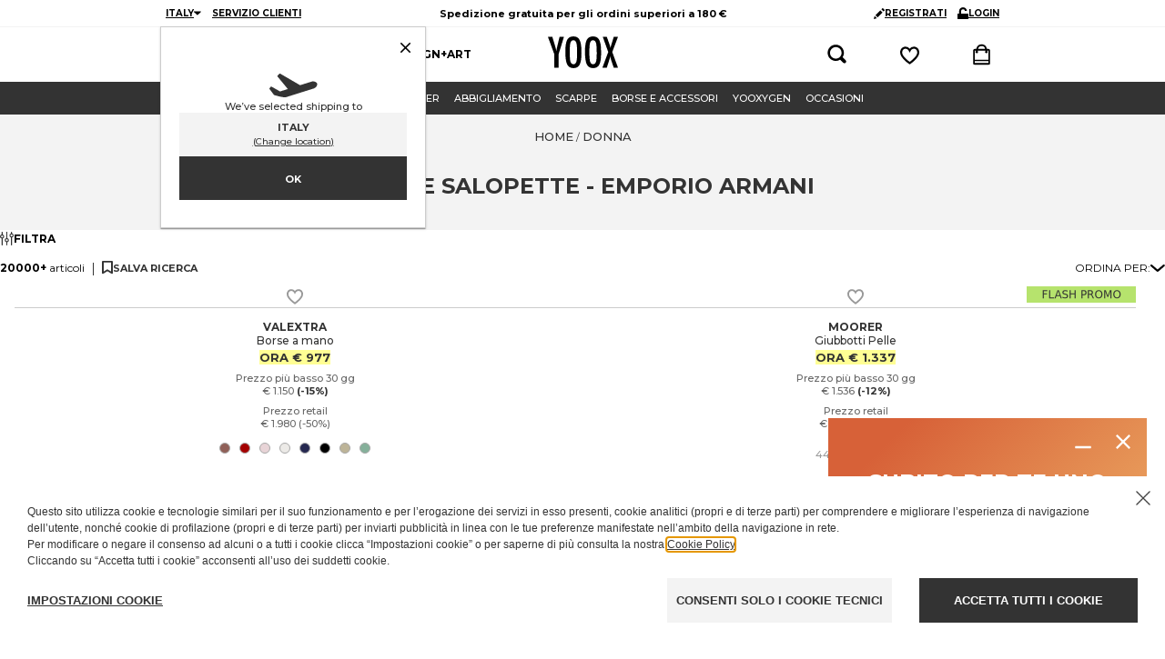

--- FILE ---
content_type: text/html; charset=utf-8
request_url: https://www.yoox.com/it/donna/shoponline/emporio%20armani_d/tute%20e%20salopette_mc
body_size: 101815
content:
<!DOCTYPE html><html lang="it"><head><meta charSet="utf-8"/><meta http-equiv="Content-Type" content="text/html; charset=UTF-8"/><meta http-equiv="Content-Language" content="IT"/><meta http-equiv="x-ua-compatible" content="ie=edge"/><meta name="format-detection" content="telephone=no"/><meta name="copyright" content="YOOX NET-A-PORTER GROUP"/><meta name="google" content="notranslate"/><meta name="google" content="nositelinkssearchbox"/><meta name="p:domain_verify" content="2f78cda6b93312de0ccda12b9422d54a"/><meta name="google-site-verification" content="NV_tCU7BIW59oBzqqdDXrE89i264rlRy5JsQEdAc7E0"/><meta name="yandex-verification" content="49b1ba6f6eb9d45c"/><meta property="og:app_id" content="225447960817285"/><meta name="viewport" content="width=device-width, initial-scale=1, maximum-scale=1, user-scalable=0"/><meta name="msapplication-TileColor" content="#ffffff"/><meta name="theme-color" content="#ffffff"/><link rel="icon" href="https://www.yoox.com/media/yoox16/favicon/yoox-logo.svg" type="image/svg+xml" sizes="any"/><meta name="labelTitle" content="Sr/T/dept-women/microdes-128/macrocat-all"/><meta name="description" content="Scopri lo stile unico EMPORIO ARMANI nella selezione di Tute E Salopette su YOOX | Non lasciarti sfuggire le nuove tendenze e le offerte imperdibili! ✓Spedizione veloce   ✓Reso facile"/><meta name="labeldescription" content="Sr/D/dept-women/microdes-128/macrocat-all"/><meta name="keywords" content="YOOX,Moda,Abbigliamento,Fashion,Design,Online, Donna, Donna, EMPORIO ARMANI, Tute E Salopette, "/><meta name="labelkeywords" content="Sr/K/dept-all"/><link rel="canonical" href="https://www.yoox.com/it/donna/shoponline/emporio armani_d/tute e salopette_mc"/><link rel="alternate" href="https://www.yoox.com/ae/women/shoponline/emporio armani_d/jumpsuits and overalls_mc" hrefLang="en-AE"/><link rel="alternate" href="https://www.yoox.com/at/damen/shoponline/emporio armani_d/overalls &amp; latzhosen_mc" hrefLang="de-AT"/><link rel="alternate" href="https://www.yoox.com/au/women/shoponline/emporio armani_d/jumpsuits and overalls_mc" hrefLang="en-AU"/><link rel="alternate" href="https://www.yoox.com/be/women/shoponline/emporio armani_d/jumpsuits and dungarees_mc" hrefLang="en-BE"/><link rel="alternate" href="https://www.yoox.com/ca/women/shoponline/emporio armani_d/jumpsuits and overalls_mc" hrefLang="en-CA"/><link rel="alternate" href="https://www.yoox.com/ch/women/shoponline/emporio armani_d/jumpsuits and dungarees_mc" hrefLang="en-CH"/><link rel="alternate" href="https://www.yoox.com/cz/women/shoponline/emporio armani_d/jumpsuits and dungarees_mc" hrefLang="en-CZ"/><link rel="alternate" href="https://www.yoox.com/de/damen/shoponline/emporio armani_d/overalls &amp; latzhosen_mc" hrefLang="de-DE"/><link rel="alternate" href="https://www.yoox.com/dk/women/shoponline/emporio armani_d/jumpsuits and dungarees_mc" hrefLang="en-DK"/><link rel="alternate" href="https://www.yoox.com/es/mujer/shoponline/emporio armani_d/petos &amp; monos_mc" hrefLang="es-ES"/><link rel="alternate" href="https://www.yoox.com/fr/femme/shoponline/emporio armani_d/combinaisons et salopettes_mc" hrefLang="fr-FR"/><link rel="alternate" href="https://www.yoox.com/uk/women/shoponline/emporio armani_d/jumpsuits and dungarees_mc" hrefLang="en-GB"/><link rel="alternate" href="https://www.yoox.com/gr/γυναίκα/shoponline/emporio armani_d/φορμες και σαλοπετες_mc" hrefLang="el-GR"/><link rel="alternate" href="https://www.yoox.com/hk/women/shoponline/emporio armani_d/jumpsuits and overalls_mc" hrefLang="en-HK"/><link rel="alternate" href="https://www.yoox.com/ie/women/shoponline/emporio armani_d/jumpsuits and dungarees_mc" hrefLang="en-IE"/><link rel="alternate" href="https://www.yoox.com/it/donna/shoponline/emporio armani_d/tute e salopette_mc" hrefLang="it-IT"/><link rel="alternate" href="https://www.yoox.com/jp/レディース/shoponline/emporio armani_d/オールインワン＆サロペット_mc" hrefLang="ja-JP"/><link rel="alternate" href="https://www.yoox.com/kr/여성/shoponline/emporio armani_d/점프수트 &amp; 오버롤_mc" hrefLang="ko-KR"/><link rel="alternate" href="https://www.yoox.com/kw/women/shoponline/emporio armani_d/jumpsuits and overalls_mc" hrefLang="en-KW"/><link rel="alternate" href="https://www.yoox.com/lv/women/shoponline/emporio armani_d/jumpsuits and dungarees_mc" hrefLang="en-LV"/><link rel="alternate" href="https://www.yoox.com/nl/women/shoponline/emporio armani_d/jumpsuits and dungarees_mc" hrefLang="en-NL"/><link rel="alternate" href="https://www.yoox.com/pl/women/shoponline/emporio armani_d/jumpsuits and dungarees_mc" hrefLang="en-PL"/><link rel="alternate" href="https://www.yoox.com/pt/women/shoponline/emporio armani_d/jumpsuits and dungarees_mc" hrefLang="en-PT"/><link rel="alternate" href="https://www.yoox.com/ro/women/shoponline/emporio armani_d/jumpsuits and dungarees_mc" hrefLang="en-RO"/><link rel="alternate" href="https://www.yoox.com/ru/для женщин/shoponline/emporio armani_d/комбинезоны и спортивные костюмы_mc" hrefLang="ru-RU"/><link rel="alternate" href="https://www.yoox.com/sa/women/shoponline/emporio armani_d/jumpsuits and overalls_mc" hrefLang="en-SA"/><link rel="alternate" href="https://www.yoox.com/sg/women/shoponline/emporio armani_d/jumpsuits and overalls_mc" hrefLang="en-SG"/><link rel="alternate" href="https://www.yoox.com/us/women/shoponline/emporio armani_d/jumpsuits and overalls_mc" hrefLang="en-US"/><link rel="alternate" media="only screen and (max-width: 640px)" href="https://mobile.yoox.com/it/donna/shoponline/emporio armani_d/tute e salopette_mc"/><meta name="robots" content="index,follow"/><meta name="twitter:card" content="product"/><meta name="twitter:site" content="@yoox"/><meta name="twitter:creator" content="@yoox"/><meta name="twitter:title" content="Tute E Salopette EMPORIO ARMANI Donna | YOOX "/><meta name="twitter:description" content="Scopri lo stile unico EMPORIO ARMANI nella selezione di Tute E Salopette su YOOX | Non lasciarti sfuggire le nuove tendenze e le offerte imperdibili! ✓Spedizione veloce   ✓Reso facile"/><meta name="twitter:image:src" content=""/><meta name="twitter:data2" content="it"/><meta name="twitter:label2" content="LOCATION"/><meta name="twitter:domain" content="yoox.com"/><meta property="og:url" content="https://www.yoox.com/it/donna/shoponline/emporio armani_d/tute e salopette_mc"/><meta property="og:image" content=""/><meta property="og:title" content="Tute E Salopette EMPORIO ARMANI Donna | YOOX "/><meta property="og:description" content="Scopri lo stile unico EMPORIO ARMANI nella selezione di Tute E Salopette su YOOX | Non lasciarti sfuggire le nuove tendenze e le offerte imperdibili! ✓Spedizione veloce   ✓Reso facile"/><meta property="og:type" content="product"/><meta property="og:app_id" content="225447960817285"/><link rel="preconnect" href="https://l8xk9hz1mm-dsn.algolia.net" crossorigin=""/><script type="text/javascript" src="https://www.yoox.com/static/a43c3cbaa3b23bb54641645ea58378896f2d1f02d525b2"  ></script><script type="application/ld+json">{"@context":"https://schema.org","@type":"BreadcrumbList","itemListElement":[]}</script><title>Tute E Salopette EMPORIO ARMANI Donna | YOOX</title><link rel="preload" as="script" href="https://www.yoox.com/static/a43c3cbaa3b23bb54641645ea58378896f2d1f02d525b2"/><link rel="preload" as="image" imageSrcSet="https://www.yoox.com/images/items/54/54172198LL_14_f.jpg?impolicy=crop&amp;width=165&amp;height=210&amp;gravity=Center 165w, https://www.yoox.com/images/items/54/54172198LL_14_f.jpg?impolicy=crop&amp;width=232&amp;height=295&amp;gravity=Center 232w, https://www.yoox.com/images/items/54/54172198LL_14_f.jpg?impolicy=crop&amp;width=360&amp;height=458&amp;gravity=Center 360w, https://www.yoox.com/images/items/54/54172198LL_14_f.jpg?impolicy=crop&amp;width=464&amp;height=591&amp;gravity=Center 464w, https://www.yoox.com/images/items/54/54172198LL_14_f.jpg?impolicy=crop&amp;width=504&amp;height=642&amp;gravity=Center 504w, https://www.yoox.com/images/items/54/54172198LL_14_f.jpg?impolicy=crop&amp;width=720&amp;height=917&amp;gravity=Center 720w, https://www.yoox.com/images/items/54/54172198LL_14_f.jpg?impolicy=crop&amp;width=1008&amp;height=1283&amp;gravity=Center 1008w" imageSizes="(max-width: 1023px) calc((100vw - 64px - 24px) / 2), (max-width: 1439px) calc((100vw - 223px - 64px - 48px) / 3), (max-width: 1919px) calc((100vw - 326px - 64px - 72px) / 4), calc((100vw - 360px - 64px - 72px) / 4)" fetchPriority="high"/><link rel="preload" as="image" imageSrcSet="https://www.yoox.com/images/items/54/54196664xj_14_f.jpg?impolicy=crop&amp;width=165&amp;height=210&amp;gravity=Center 165w, https://www.yoox.com/images/items/54/54196664xj_14_f.jpg?impolicy=crop&amp;width=232&amp;height=295&amp;gravity=Center 232w, https://www.yoox.com/images/items/54/54196664xj_14_f.jpg?impolicy=crop&amp;width=360&amp;height=458&amp;gravity=Center 360w, https://www.yoox.com/images/items/54/54196664xj_14_f.jpg?impolicy=crop&amp;width=464&amp;height=591&amp;gravity=Center 464w, https://www.yoox.com/images/items/54/54196664xj_14_f.jpg?impolicy=crop&amp;width=504&amp;height=642&amp;gravity=Center 504w, https://www.yoox.com/images/items/54/54196664xj_14_f.jpg?impolicy=crop&amp;width=720&amp;height=917&amp;gravity=Center 720w, https://www.yoox.com/images/items/54/54196664xj_14_f.jpg?impolicy=crop&amp;width=1008&amp;height=1283&amp;gravity=Center 1008w" imageSizes="(max-width: 1023px) calc((100vw - 64px - 24px) / 2), (max-width: 1439px) calc((100vw - 223px - 64px - 48px) / 3), (max-width: 1919px) calc((100vw - 326px - 64px - 72px) / 4), calc((100vw - 360px - 64px - 72px) / 4)" fetchPriority="high"/><link rel="preload" as="image" imageSrcSet="https://www.yoox.com/images/items/54/54176746KB_14_f.jpg?impolicy=crop&amp;width=165&amp;height=210&amp;gravity=Center 165w, https://www.yoox.com/images/items/54/54176746KB_14_f.jpg?impolicy=crop&amp;width=232&amp;height=295&amp;gravity=Center 232w, https://www.yoox.com/images/items/54/54176746KB_14_f.jpg?impolicy=crop&amp;width=360&amp;height=458&amp;gravity=Center 360w, https://www.yoox.com/images/items/54/54176746KB_14_f.jpg?impolicy=crop&amp;width=464&amp;height=591&amp;gravity=Center 464w, https://www.yoox.com/images/items/54/54176746KB_14_f.jpg?impolicy=crop&amp;width=504&amp;height=642&amp;gravity=Center 504w, https://www.yoox.com/images/items/54/54176746KB_14_f.jpg?impolicy=crop&amp;width=720&amp;height=917&amp;gravity=Center 720w, https://www.yoox.com/images/items/54/54176746KB_14_f.jpg?impolicy=crop&amp;width=1008&amp;height=1283&amp;gravity=Center 1008w" imageSizes="(max-width: 1023px) calc((100vw - 64px - 24px) / 2), (max-width: 1439px) calc((100vw - 223px - 64px - 48px) / 3), (max-width: 1919px) calc((100vw - 326px - 64px - 72px) / 4), calc((100vw - 360px - 64px - 72px) / 4)" fetchPriority="high"/><link rel="preload" as="image" imageSrcSet="https://www.yoox.com/images/items/54/54201969ks_14_f.jpg?impolicy=crop&amp;width=165&amp;height=210&amp;gravity=Center 165w, https://www.yoox.com/images/items/54/54201969ks_14_f.jpg?impolicy=crop&amp;width=232&amp;height=295&amp;gravity=Center 232w, https://www.yoox.com/images/items/54/54201969ks_14_f.jpg?impolicy=crop&amp;width=360&amp;height=458&amp;gravity=Center 360w, https://www.yoox.com/images/items/54/54201969ks_14_f.jpg?impolicy=crop&amp;width=464&amp;height=591&amp;gravity=Center 464w, https://www.yoox.com/images/items/54/54201969ks_14_f.jpg?impolicy=crop&amp;width=504&amp;height=642&amp;gravity=Center 504w, https://www.yoox.com/images/items/54/54201969ks_14_f.jpg?impolicy=crop&amp;width=720&amp;height=917&amp;gravity=Center 720w, https://www.yoox.com/images/items/54/54201969ks_14_f.jpg?impolicy=crop&amp;width=1008&amp;height=1283&amp;gravity=Center 1008w" imageSizes="(max-width: 1023px) calc((100vw - 64px - 24px) / 2), (max-width: 1439px) calc((100vw - 223px - 64px - 48px) / 3), (max-width: 1919px) calc((100vw - 326px - 64px - 72px) / 4), calc((100vw - 360px - 64px - 72px) / 4)" fetchPriority="high"/><link rel="preload" as="image" imageSrcSet="https://www.yoox.com/images/items/54/54176375NL_14_f.jpg?impolicy=crop&amp;width=165&amp;height=210&amp;gravity=Center 165w, https://www.yoox.com/images/items/54/54176375NL_14_f.jpg?impolicy=crop&amp;width=232&amp;height=295&amp;gravity=Center 232w, https://www.yoox.com/images/items/54/54176375NL_14_f.jpg?impolicy=crop&amp;width=360&amp;height=458&amp;gravity=Center 360w, https://www.yoox.com/images/items/54/54176375NL_14_f.jpg?impolicy=crop&amp;width=464&amp;height=591&amp;gravity=Center 464w, https://www.yoox.com/images/items/54/54176375NL_14_f.jpg?impolicy=crop&amp;width=504&amp;height=642&amp;gravity=Center 504w, https://www.yoox.com/images/items/54/54176375NL_14_f.jpg?impolicy=crop&amp;width=720&amp;height=917&amp;gravity=Center 720w, https://www.yoox.com/images/items/54/54176375NL_14_f.jpg?impolicy=crop&amp;width=1008&amp;height=1283&amp;gravity=Center 1008w" imageSizes="(max-width: 1023px) calc((100vw - 64px - 24px) / 2), (max-width: 1439px) calc((100vw - 223px - 64px - 48px) / 3), (max-width: 1919px) calc((100vw - 326px - 64px - 72px) / 4), calc((100vw - 360px - 64px - 72px) / 4)" fetchPriority="high"/><link rel="preload" as="image" imageSrcSet="https://www.yoox.com/images/items/54/54209419ve_14_f.jpg?impolicy=crop&amp;width=165&amp;height=210&amp;gravity=Center 165w, https://www.yoox.com/images/items/54/54209419ve_14_f.jpg?impolicy=crop&amp;width=232&amp;height=295&amp;gravity=Center 232w, https://www.yoox.com/images/items/54/54209419ve_14_f.jpg?impolicy=crop&amp;width=360&amp;height=458&amp;gravity=Center 360w, https://www.yoox.com/images/items/54/54209419ve_14_f.jpg?impolicy=crop&amp;width=464&amp;height=591&amp;gravity=Center 464w, https://www.yoox.com/images/items/54/54209419ve_14_f.jpg?impolicy=crop&amp;width=504&amp;height=642&amp;gravity=Center 504w, https://www.yoox.com/images/items/54/54209419ve_14_f.jpg?impolicy=crop&amp;width=720&amp;height=917&amp;gravity=Center 720w, https://www.yoox.com/images/items/54/54209419ve_14_f.jpg?impolicy=crop&amp;width=1008&amp;height=1283&amp;gravity=Center 1008w" imageSizes="(max-width: 1023px) calc((100vw - 64px - 24px) / 2), (max-width: 1439px) calc((100vw - 223px - 64px - 48px) / 3), (max-width: 1919px) calc((100vw - 326px - 64px - 72px) / 4), calc((100vw - 360px - 64px - 72px) / 4)" fetchPriority="high"/><meta name="next-head-count" content="76"/><link rel="preload" href="/static/yoox-navigation/_next/static/media/904be59b21bd51cb-s.p.woff2" as="font" type="font/woff2" crossorigin="anonymous" data-next-font="size-adjust"/><link rel="preload" href="/static/yoox-navigation/_next/static/media/eaead17c7dbfcd5d-s.p.woff2" as="font" type="font/woff2" crossorigin="anonymous" data-next-font="size-adjust"/><link rel="preload" href="/static/yoox-navigation/_next/static/css/1c5759ab5b0113a8.css" as="style"/><link rel="stylesheet" href="/static/yoox-navigation/_next/static/css/1c5759ab5b0113a8.css" data-n-g=""/><link rel="preload" href="/static/yoox-navigation/_next/static/css/bf4337a19f77fc22.css" as="style"/><link rel="stylesheet" href="/static/yoox-navigation/_next/static/css/bf4337a19f77fc22.css" data-n-p=""/><noscript data-n-css=""></noscript><script defer="" nomodule="" src="/static/yoox-navigation/_next/static/chunks/polyfills-c67a75d1b6f99dc8.js"></script><script src="/static/yoox-navigation/_next/static/chunks/webpack-b7e5c9f8771b7f7f.js" defer=""></script><script src="/static/yoox-navigation/_next/static/chunks/framework-5d571487a6b4a6f4.js" defer=""></script><script src="/static/yoox-navigation/_next/static/chunks/main-262f8050bda95b96.js" defer=""></script><script src="/static/yoox-navigation/_next/static/chunks/pages/_app-a2367f633211dc3f.js" defer=""></script><script src="/static/yoox-navigation/_next/static/chunks/579-075fae67232a678d.js" defer=""></script><script src="/static/yoox-navigation/_next/static/chunks/891-80c5f0a49b85360b.js" defer=""></script><script src="/static/yoox-navigation/_next/static/chunks/685-abdfb82a32d7292a.js" defer=""></script><script src="/static/yoox-navigation/_next/static/chunks/138-c983eec6d6013e65.js" defer=""></script><script src="/static/yoox-navigation/_next/static/chunks/39-eeb5934b14e75ac3.js" defer=""></script><script src="/static/yoox-navigation/_next/static/chunks/198-b6b9f523d1539b1e.js" defer=""></script><script src="/static/yoox-navigation/_next/static/chunks/266-b607ebf52480add7.js" defer=""></script><script src="/static/yoox-navigation/_next/static/chunks/250-c7628dcc62838e3c.js" defer=""></script><script src="/static/yoox-navigation/_next/static/chunks/224-106e8aa2b0530033.js" defer=""></script><script src="/static/yoox-navigation/_next/static/chunks/pages/%5BisoCode%5D/%5BurlParam%5D/shoponline/%5B%5B...dept%5D%5D-c8d8768608511bc8.js" defer=""></script><script src="/static/yoox-navigation/_next/static/7dqwoF8PS0DJPo8WCbx_U/_buildManifest.js" defer=""></script><script src="/static/yoox-navigation/_next/static/7dqwoF8PS0DJPo8WCbx_U/_ssgManifest.js" defer=""></script>
<script>(window.BOOMR_mq=window.BOOMR_mq||[]).push(["addVar",{"rua.upush":"false","rua.cpush":"true","rua.upre":"false","rua.cpre":"false","rua.uprl":"false","rua.cprl":"false","rua.cprf":"false","rua.trans":"SJ-0d6c4472-fa90-476e-a367-cda33d3eed68","rua.cook":"false","rua.ims":"false","rua.ufprl":"false","rua.cfprl":"false","rua.isuxp":"false","rua.texp":"norulematch","rua.ceh":"false","rua.ueh":"false","rua.ieh.st":"0"}]);</script>
                              <script>!function(e){var n="https://s.go-mpulse.net/boomerang/";if("False"=="True")e.BOOMR_config=e.BOOMR_config||{},e.BOOMR_config.PageParams=e.BOOMR_config.PageParams||{},e.BOOMR_config.PageParams.pci=!0,n="https://s2.go-mpulse.net/boomerang/";if(window.BOOMR_API_key="NAHXZ-NFM72-8XBWS-RN8VJ-USRC3",function(){function e(){if(!o){var e=document.createElement("script");e.id="boomr-scr-as",e.src=window.BOOMR.url,e.async=!0,i.parentNode.appendChild(e),o=!0}}function t(e){o=!0;var n,t,a,r,d=document,O=window;if(window.BOOMR.snippetMethod=e?"if":"i",t=function(e,n){var t=d.createElement("script");t.id=n||"boomr-if-as",t.src=window.BOOMR.url,BOOMR_lstart=(new Date).getTime(),e=e||d.body,e.appendChild(t)},!window.addEventListener&&window.attachEvent&&navigator.userAgent.match(/MSIE [67]\./))return window.BOOMR.snippetMethod="s",void t(i.parentNode,"boomr-async");a=document.createElement("IFRAME"),a.src="about:blank",a.title="",a.role="presentation",a.loading="eager",r=(a.frameElement||a).style,r.width=0,r.height=0,r.border=0,r.display="none",i.parentNode.appendChild(a);try{O=a.contentWindow,d=O.document.open()}catch(_){n=document.domain,a.src="javascript:var d=document.open();d.domain='"+n+"';void(0);",O=a.contentWindow,d=O.document.open()}if(n)d._boomrl=function(){this.domain=n,t()},d.write("<bo"+"dy onload='document._boomrl();'>");else if(O._boomrl=function(){t()},O.addEventListener)O.addEventListener("load",O._boomrl,!1);else if(O.attachEvent)O.attachEvent("onload",O._boomrl);d.close()}function a(e){window.BOOMR_onload=e&&e.timeStamp||(new Date).getTime()}if(!window.BOOMR||!window.BOOMR.version&&!window.BOOMR.snippetExecuted){window.BOOMR=window.BOOMR||{},window.BOOMR.snippetStart=(new Date).getTime(),window.BOOMR.snippetExecuted=!0,window.BOOMR.snippetVersion=12,window.BOOMR.url=n+"NAHXZ-NFM72-8XBWS-RN8VJ-USRC3";var i=document.currentScript||document.getElementsByTagName("script")[0],o=!1,r=document.createElement("link");if(r.relList&&"function"==typeof r.relList.supports&&r.relList.supports("preload")&&"as"in r)window.BOOMR.snippetMethod="p",r.href=window.BOOMR.url,r.rel="preload",r.as="script",r.addEventListener("load",e),r.addEventListener("error",function(){t(!0)}),setTimeout(function(){if(!o)t(!0)},3e3),BOOMR_lstart=(new Date).getTime(),i.parentNode.appendChild(r);else t(!1);if(window.addEventListener)window.addEventListener("load",a,!1);else if(window.attachEvent)window.attachEvent("onload",a)}}(),"".length>0)if(e&&"performance"in e&&e.performance&&"function"==typeof e.performance.setResourceTimingBufferSize)e.performance.setResourceTimingBufferSize();!function(){if(BOOMR=e.BOOMR||{},BOOMR.plugins=BOOMR.plugins||{},!BOOMR.plugins.AK){var n="true"=="true"?1:0,t="",a="aojtpmaxe34qq2lh4k4a-f-ba2089f51-clientnsv4-s.akamaihd.net",i="false"=="true"?2:1,o={"ak.v":"39","ak.cp":"346135","ak.ai":parseInt("350000",10),"ak.ol":"0","ak.cr":9,"ak.ipv":4,"ak.proto":"h2","ak.rid":"ac33b936","ak.r":47762,"ak.a2":n,"ak.m":"a","ak.n":"essl","ak.bpcip":"3.147.55.0","ak.cport":43538,"ak.gh":"23.48.98.234","ak.quicv":"","ak.tlsv":"tls1.3","ak.0rtt":"","ak.0rtt.ed":"","ak.csrc":"-","ak.acc":"","ak.t":"1768415928","ak.ak":"hOBiQwZUYzCg5VSAfCLimQ==BCl0RA2GDsgd9nEsjEADCX4XzcYlVfIjMkao/tWynX4KSoT2Qx/vM5pBv7ccFvGd16kTpvHCz8oL9apQnlke1ME9qmNVfoYxvOtgFRLE99L7KedaROJbeAQvADiDTTKsVmq8i4qts9OS2sZh28PMGe2nQETHpKI8gkz2unZbEbhLAs9bCBxI1opQNnFRPTxC9cWszsxh7l8fMNJIXOgAExflIfPghqo/jY68EZrxIdgULcWZNx/puHomgvct6eWLzG0wNfjq+tqrzIYaFzgeQfIN6AcRIkBraUXAJ6cZxQktNkTOkcRoUU7YC+CbC+G/JDNdraXLcQgrDf9BlAzoV60/G0A/eyKdcPks8MDmKNKQ3P/8Yt/P3OHsFNVf6ADo87wnDYJYpmFhXyGDZyOlj207NPONaa07UR8pct13ZtY=","ak.pv":"306","ak.dpoabenc":"","ak.tf":i};if(""!==t)o["ak.ruds"]=t;var r={i:!1,av:function(n){var t="http.initiator";if(n&&(!n[t]||"spa_hard"===n[t]))o["ak.feo"]=void 0!==e.aFeoApplied?1:0,BOOMR.addVar(o)},rv:function(){var e=["ak.bpcip","ak.cport","ak.cr","ak.csrc","ak.gh","ak.ipv","ak.m","ak.n","ak.ol","ak.proto","ak.quicv","ak.tlsv","ak.0rtt","ak.0rtt.ed","ak.r","ak.acc","ak.t","ak.tf"];BOOMR.removeVar(e)}};BOOMR.plugins.AK={akVars:o,akDNSPreFetchDomain:a,init:function(){if(!r.i){var e=BOOMR.subscribe;e("before_beacon",r.av,null,null),e("onbeacon",r.rv,null,null),r.i=!0}return this},is_complete:function(){return!0}}}}()}(window);</script><script type="text/javascript">const ak_sgnl = '4a917';</script></head><body data-lang="it" class="truelang-it lang-IT lang-latin"><div id="container" class="undefined IT js-container"><div id="__next"><div class="__variable_8f9717 __variable_c3f9ee"><style data-emotion="css 1fwpnmt">.css-1fwpnmt{position:-webkit-sticky;position:sticky;top:0;z-index:1000;}@-webkit-keyframes moveHeaderDown{from{-webkit-transform:translateY(calc(-1 * var(--header-height)));-moz-transform:translateY(calc(-1 * var(--header-height)));-ms-transform:translateY(calc(-1 * var(--header-height)));transform:translateY(calc(-1 * var(--header-height)));}to{-webkit-transform:translateY(0);-moz-transform:translateY(0);-ms-transform:translateY(0);transform:translateY(0);}}@keyframes moveHeaderDown{from{-webkit-transform:translateY(calc(-1 * var(--header-height)));-moz-transform:translateY(calc(-1 * var(--header-height)));-ms-transform:translateY(calc(-1 * var(--header-height)));transform:translateY(calc(-1 * var(--header-height)));}to{-webkit-transform:translateY(0);-moz-transform:translateY(0);-ms-transform:translateY(0);transform:translateY(0);}}@-webkit-keyframes moveHeaderUp{from{-webkit-transform:translateY(0);-moz-transform:translateY(0);-ms-transform:translateY(0);transform:translateY(0);}to{-webkit-transform:translateY(calc(-1 * var(--header-height)));-moz-transform:translateY(calc(-1 * var(--header-height)));-ms-transform:translateY(calc(-1 * var(--header-height)));transform:translateY(calc(-1 * var(--header-height)));}}@keyframes moveHeaderUp{from{-webkit-transform:translateY(0);-moz-transform:translateY(0);-ms-transform:translateY(0);transform:translateY(0);}to{-webkit-transform:translateY(calc(-1 * var(--header-height)));-moz-transform:translateY(calc(-1 * var(--header-height)));-ms-transform:translateY(calc(-1 * var(--header-height)));transform:translateY(calc(-1 * var(--header-height)));}}@media (min-width: 768px){.css-1fwpnmt{position:relative;-webkit-animation-duration:250ms;animation-duration:250ms;-webkit-animation-timing-function:cubic-bezier(0.4, 0, 0.2, 1);animation-timing-function:cubic-bezier(0.4, 0, 0.2, 1);-webkit-animation-fill-mode:forwards;animation-fill-mode:forwards;width:100%;z-index:4;}.css-1fwpnmt.slide-down{position:fixed;top:0;-webkit-animation-name:'moveHeaderDown';animation-name:'moveHeaderDown';}.css-1fwpnmt.slide-up{position:fixed;top:0;-webkit-animation-name:'moveHeaderUp';animation-name:'moveHeaderUp';}.css-1fwpnmt.fixedHeader{position:fixed;top:calc(-1 * var(--header-height));}}</style><div class="css-1fwpnmt"><style data-emotion="css-global 1ce4n6y">body{--body-padding-top:0;scrollbar-gutter:stable both-edges;overflow-x:hidden;padding-top:0px!important;}@media (min-width: 720px){body{padding-top:var(--body-padding-top)!important;}}body #login-prompt{visibility:hidden;}body #login-prompt >span{right:80px!important;}</style><style data-emotion="css 1iygglu">.css-1iygglu{position:-webkit-sticky;position:sticky;top:0;width:100%;z-index:1000;}@media (min-width: 720px){.css-1iygglu{position:relative;}}</style><div data-ta="header-full" id="header-full" class="css-1iygglu"><div><style data-emotion="css 6w7zlh">.css-6w7zlh{width:100%;background-color:#ffffff;font-family:var(--font-montserrat);text-rendering:optimizeLegibility;display:none;border-bottom:1px solid #f3f3f3;padding:0;position:-webkit-sticky;position:sticky;top:0;z-index:1300;min-height:30px;}@media (min-width: 720px){.css-6w7zlh{display:block;position:relative;}}</style><div class="css-6w7zlh"><style data-emotion="css e34ufh">.css-e34ufh{background-color:#ffffff;margin:0 auto;display:grid;grid-template-columns:minmax(max-content,1fr) minmax(25%, 50%) minmax(max-content,1fr);grid-column-gap:5px;-webkit-align-items:center;-webkit-box-align:center;-ms-flex-align:center;align-items:center;}@media (min-width: 720px){.css-e34ufh{max-width:960px;}}@media (min-width: 960px){.css-e34ufh{padding:0 16px;}}@media (min-width: 1380px){.css-e34ufh{max-width:1380px;}}</style><div class="css-e34ufh"></div></div><style data-emotion="css p6kb7t">.css-p6kb7t{width:100%;background-color:#ffffff;font-family:var(--font-montserrat);text-rendering:optimizeLegibility;border-bottom:1px solid #cccccc;z-index:2;position:-webkit-sticky;position:sticky;top:0;}@media (min-width: 720px){.css-p6kb7t{position:relative;border-bottom:0;z-index:1;display:-webkit-box;display:-webkit-flex;display:-ms-flexbox;display:flex;-webkit-box-pack:center;-ms-flex-pack:center;-webkit-justify-content:center;justify-content:center;}}</style><div class="css-p6kb7t"><style data-emotion="css h3ifkr">.css-h3ifkr{width:100%;display:grid;grid-template-columns:1fr auto 1fr;background-color:#ffffff;}@media (min-width: 720px){.css-h3ifkr{max-width:960px;}}@media (min-width: 960px){.css-h3ifkr{padding:0 16px;}}@media (min-width: 1380px){.css-h3ifkr{max-width:1380px;}}@media (width < 375px){.css-h3ifkr{grid-template-columns:auto auto 1fr;gap:5px;}}</style><div class="css-h3ifkr"><style data-emotion="css etrdv1">.css-etrdv1{width:44px;height:44px;display:-webkit-box;display:-webkit-flex;display:-ms-flexbox;display:flex;-webkit-flex-direction:column;-ms-flex-direction:column;flex-direction:column;-webkit-box-pack:center;-ms-flex-pack:center;-webkit-justify-content:center;justify-content:center;-webkit-align-items:center;-webkit-box-align:center;-ms-flex-align:center;align-items:center;cursor:pointer;}@media (min-width: 720px){.css-etrdv1{display:none;}}</style><button data-ta="menu-burger" class="css-etrdv1"><style data-emotion="css gn5swn">.css-gn5swn{display:block;height:4px;width:18px;background-color:#333333;margin-bottom:3px;}.css-gn5swn:last-child{margin-bottom:0;}</style><div class="css-gn5swn"></div><div class="css-gn5swn"></div><div class="css-gn5swn"></div></button><style data-emotion="css b1z6at">.css-b1z6at{display:none;}@media (min-width: 720px){.css-b1z6at{display:block;}}</style><div class="css-b1z6at"></div><style data-emotion="css 142wrgv">.css-142wrgv{display:-webkit-box;display:-webkit-flex;display:-ms-flexbox;display:flex;-webkit-align-items:center;-webkit-box-align:center;-ms-flex-align:center;align-items:center;padding:0px;}@media (min-width: 720px){.css-142wrgv{padding:10px 0 15px;}}</style><div class="css-142wrgv"><style data-emotion="css 1mzzuk6">.css-1mzzuk6{display:-webkit-box;display:-webkit-flex;display:-ms-flexbox;display:flex;}</style><a href="/it" title="" rel="nofollow" data-ta="header-logo" class="css-1mzzuk6"><style data-emotion="css eipeu3">.css-eipeu3{width:56px;height:44px;}@media (min-width: 720px){.css-eipeu3{width:77px;height:35px;}}</style><svg xmlns="http://www.w3.org/2000/svg" viewBox="0 0 246.58 111.75" class="css-eipeu3"><path d="M0 1.4h15.53l7.2 23.72q.35 1.06.7 2.33.36 1.27.85 2.75a170 170 0 0 1 5.5 21.6q1.27-8.75 2.12-12.2l2.26-9.74.85-3.8L41.08 1.4H56.4l-19 62.12v46.87H22.73V63.53zm118.1 57.2q0 28.87-6.42 41t-21.54 12.12q-15.88 0-22.37-13-6.43-12.8-6.43-45.42 0-29.08 6.35-41.16Q74.04.05 89.44 0q13.7 0 20.33 9.4 4.38 6.28 6.35 17.86Q118.1 38 118.1 58.6m-15.4 1.55q0-28.3-2.54-37.55-2.54-9.24-10.38-9.32-7.84 0-10.45 8.54-2.6 8.54-2.54 34.6 0 23.93 2.68 33.18 2.75 8.75 10.3 8.75 7.56 0 10.17-8.2 2.75-8.1 2.75-30zm84.5-1.55q0 28.87-6.42 41t-21.54 12.12q-15.88 0-22.37-13-6.42-12.78-6.42-45.4 0-29.08 6.35-41.16Q143.16.08 158.6 0q13.7 0 20.33 9.4 4.38 6.28 6.35 17.86 1.94 10.73 1.94 31.34zm-15.4 1.55q0-28.3-2.54-37.55-2.54-9.24-10.38-9.32-7.84 0-10.45 8.54-2.6 8.54-2.54 34.6 0 23.93 2.68 33.18 2.75 8.75 10.3 8.75 7.56 0 10.17-8.2 2.75-8.1 2.75-30zM192.93 1.4h14.26l7.55 21.1q4.45 12.5 5.3 18.28.78-3.6 1.73-7t2-6.78l1-3.18 7-22.45h14.83l-20.2 53.67 20.2 55.34h-14.84l-7.16-20.75q-2.2-6.2-3.53-11.15a77 77 0 0 1-1.94-8.79 50.5 50.5 0 0 1-1.91 9l-2.47 7.76-1.27 4.1-6.28 19.77h-15.53L212.27 55z"></path></svg></a></div><style data-emotion="css 1izvz2j">.css-1izvz2j{display:grid;grid-template-rows:1fr;grid-auto-flow:column;-webkit-align-items:center;-webkit-box-align:center;-ms-flex-align:center;align-items:center;-webkit-flex:1;-ms-flex:1;flex:1;-webkit-box-pack:end;-ms-flex-pack:end;-webkit-justify-content:end;justify-content:end;}@media (min-width: 720px){.css-1izvz2j{gap:55px;padding-right:14px;}}</style><div class="css-1izvz2j"><style data-emotion="css ju7a5o">.css-ju7a5o{position:relative;display:-webkit-box;display:-webkit-flex;display:-ms-flexbox;display:flex;-webkit-align-items:center;-webkit-box-align:center;-ms-flex-align:center;align-items:center;width:44px;height:44px;-webkit-box-pack:center;-ms-flex-pack:center;-webkit-justify-content:center;justify-content:center;}@media (min-width: 720px){.css-ju7a5o{width:24px;height:24px;}}</style><button data-ta="fayt-controls" class="css-ju7a5o"><style data-emotion="css 6ck650">.css-6ck650{width:18px;height:18px;}@media (min-width: 720px){.css-6ck650{width:22px;height:22px;}}</style><svg xmlns="http://www.w3.org/2000/svg" viewBox="0 0 34 34" class="css-6ck650"><path d="M31.137 30.887c-.533.533-1.269.863-2.083.863s-1.55-.33-2.083-.863l-5.199-5.199a13.7 13.7 0 0 1-7.459 2.187C6.685 27.875.501 21.691.501 14.063S6.685.251 14.313.251s13.812 6.184 13.812 13.812c0 2.77-.816 5.35-2.22 7.513l5.232 5.145c.533.533.863 1.269.863 2.083s-.33 1.55-.863 2.083M14.366 4.315c-5.412.011-9.794 4.401-9.794 9.814 0 5.42 4.394 9.814 9.814 9.814 5.418 0 9.81-4.39 9.814-9.807v-.007c0-5.42-4.394-9.814-9.814-9.814z" class="search_bold_icon_svg__path1"></path></svg></button><a href="/it/myoox/login" data-ta="header-dreambox-notlogged" class="css-ju7a5o"><style data-emotion="css 1o3iwjq">.css-1o3iwjq{width:18px;height:18px;}@media (min-width: 720px){.css-1o3iwjq{width:23px;height:21px;}}</style><svg xmlns="http://www.w3.org/2000/svg" viewBox="0 0 24 24" class="css-1o3iwjq"><path d="M11.314 23.324C10.852 23.014 0 15.64 0 8.904 0 4.044 3.37 1.5 6.694 1.5A7.04 7.04 0 0 1 12 4.02a7.04 7.04 0 0 1 5.306-2.52C20.63 1.5 24 4.044 24 8.904c0 6.733-10.852 14.11-11.314 14.42l-.686.462zm-4.62-19.24c-2.011 0-4.174 1.508-4.174 4.82-.003 3.918 5.885 9.194 9.48 11.773 3.595-2.579 9.483-7.855 9.483-11.773 0-3.312-2.166-4.82-4.174-4.82-1.66 0-3.149.949-4.093 2.607-.04.067-.07.126-.105.19l-1.108 2.15-1.11-2.15a3 3 0 0 0-.096-.174c-.952-1.669-2.45-2.622-4.103-2.622"></path></svg></a><a href="/it/checkout/cart" data-ta="header-cart" class="css-ju7a5o"><style data-emotion="css 1wjpp7">.css-1wjpp7{width:18px;height:18px;}@media (min-width: 720px){.css-1wjpp7{width:19px;height:24px;}}</style><svg xmlns="http://www.w3.org/2000/svg" viewBox="0 0 26 32" class="css-1wjpp7"><path d="M2.679 31.456h-.017a2.455 2.455 0 0 1-2.445-2.67l.02-18.847a2.677 2.677 0 0 1 2.651-2.482h2.095C6.041 2.935 8.807.544 13.012.544c4.264 0 6.971 2.327 8.029 6.916h2.094a2.67 2.67 0 0 1 2.651 2.448l.001 18.912a2.455 2.455 0 0 1-2.448 2.637H2.682zm20.445-2.662v-3.03H2.897v3.03h20.23zm0-5.018V10.138h-1.685q.033.391.051.8c.288.315.464.736.464 1.198v.029a1.804 1.804 0 1 1-3.125-1.228c-.001-.281-.035-.545-.056-.79H7.25a22 22 0 0 0-.058.827c.274.312.442.724.442 1.176v.007a1.804 1.804 0 1 1-3.112-1.271c-.001-.257.03-.511.051-.766H2.9v13.638h20.224zM18.323 7.459c-1.048-3.764-3.379-4.243-5.313-4.243-3.579 0-4.752 2.197-5.316 4.243z" class="shopping_bag_icon_svg__path1"></path></svg></a></div></div><style data-emotion="css 1kmgdgc">@media (min-width: 720px){.css-1kmgdgc{display:none;}}</style><div class="css-1kmgdgc"><style data-emotion="css egc65b">.css-egc65b{display:-webkit-box;display:-webkit-flex;display:-ms-flexbox;display:flex;-webkit-align-items:center;-webkit-box-align:center;-ms-flex-align:center;align-items:center;-webkit-box-pack:center;-ms-flex-pack:center;-webkit-justify-content:center;justify-content:center;height:0;width:100%;}</style><div class="css-egc65b"></div></div></div><style data-emotion="css-global dt8oxq">body{-webkit-transition:-webkit-transform 0.5s ease-in-out;transition:transform 0.5s ease-in-out;-webkit-transform:initial;-moz-transform:initial;-ms-transform:initial;transform:initial;overflow-y:auto;}</style><style data-emotion="css 4lyz7a">.css-4lyz7a{font-family:var(--font-montserrat);text-rendering:optimizeLegibility;background-color:#fff;display:-webkit-box;display:-webkit-flex;display:-ms-flexbox;display:flex;background-color:white;-webkit-flex-direction:column;-ms-flex-direction:column;flex-direction:column;-webkit-transform:translateX(-100%);-moz-transform:translateX(-100%);-ms-transform:translateX(-100%);transform:translateX(-100%);height:100vh;text-align:left;position:absolute;top:0;left:0;-webkit-transition:-webkit-transform 0.5s ease-in-out;transition:transform 0.5s ease-in-out;border-right:1px solid #ccc;z-index:1;width:274px;overflow:hidden;}</style><div data-ta="sidemenu-panel" class="css-4lyz7a"><nav class="css-1e2fy0l"><style data-emotion="css 1bujh1a">@media (min-width: 720px){.css-1bujh1a{display:grid;grid-template-rows:1fr;grid-auto-flow:column;-webkit-box-pack:start;-ms-flex-pack:start;-webkit-justify-content:start;justify-content:start;-webkit-align-items:center;-webkit-box-align:center;-ms-flex-align:center;align-items:center;gap:28px;padding:0 6px;height:100%;}}</style><ul role="menu" class="css-1bujh1a"><li role="none"><style data-emotion="css xys9x5">.css-xys9x5{display:-webkit-box;display:-webkit-flex;display:-ms-flexbox;display:flex;-webkit-align-items:center;-webkit-box-align:center;-ms-flex-align:center;align-items:center;font-size:12px;font-weight:700;-webkit-text-decoration:none;text-decoration:none;}@media (max-width: 719px){.css-xys9x5{height:71px;border-bottom:1px dotted #ddd;padding:17px 0 17px 15px;font-size:13px;}}</style><a role="button" href="/it/donna" aria-haspopup="true" aria-pressed="false" data-ta="menu-women" class="css-xys9x5"><style data-emotion="css 1xvduxx">.css-1xvduxx{position:relative;z-index:0;letter-spacing:4px;}.css-1xvduxx:before{background-color:#fffe94;bottom:0;content:"";height:7px;left:0;position:absolute;width:100%;z-index:-1;}.css-1xvduxx:hover:before{background-color:#fffe94;bottom:0;content:"";height:7px;left:0;position:absolute;width:100%;z-index:-1;}@media (min-width: 720px){.css-1xvduxx{letter-spacing:normal;}}</style><span class="css-1xvduxx">DONNA</span><style data-emotion="css 1crl411">.css-1crl411{position:absolute;right:10px;}</style><svg xmlns="http://www.w3.org/2000/svg" xml:space="preserve" viewBox="0 0 12 6" width="16" height="10" class="css-1crl411"><path d="m.2 1.4 5.1 4.4c.2.1.4.2.6.2s.4-.1.6-.2l5.1-4.4c.2-.2.3-.5.3-.8q-.15-.45-.6-.6c-.3 0-.6 0-.8.2L5.9 4.1 1.3.2C1.2.1 1 0 .8 0H.6Q.15.15 0 .6c-.1.3 0 .6.2.8" class="arrow_down_icon_svg__st0"></path></svg></a></li><li role="none"><a role="button" href="/it/uomo" aria-haspopup="true" aria-pressed="false" data-ta="menu-men" class="css-xys9x5"><style data-emotion="css 6gyhb4">.css-6gyhb4{position:relative;z-index:0;letter-spacing:4px;}.css-6gyhb4:hover:before{background-color:#fffe94;bottom:0;content:"";height:7px;left:0;position:absolute;width:100%;z-index:-1;}@media (min-width: 720px){.css-6gyhb4{letter-spacing:normal;}}</style><span class="css-6gyhb4">UOMO</span><svg xmlns="http://www.w3.org/2000/svg" xml:space="preserve" viewBox="0 0 12 6" width="16" height="10" class="css-1crl411"><path d="m.2 1.4 5.1 4.4c.2.1.4.2.6.2s.4-.1.6-.2l5.1-4.4c.2-.2.3-.5.3-.8q-.15-.45-.6-.6c-.3 0-.6 0-.8.2L5.9 4.1 1.3.2C1.2.1 1 0 .8 0H.6Q.15.15 0 .6c-.1.3 0 .6.2.8" class="arrow_down_icon_svg__st0"></path></svg></a></li><li role="none"><a role="button" href="/it/bambini" aria-haspopup="true" aria-pressed="false" data-ta="menu-kids" class="css-xys9x5"><span class="css-6gyhb4">BAMBINI</span><svg xmlns="http://www.w3.org/2000/svg" xml:space="preserve" viewBox="0 0 12 6" width="16" height="10" class="css-1crl411"><path d="m.2 1.4 5.1 4.4c.2.1.4.2.6.2s.4-.1.6-.2l5.1-4.4c.2-.2.3-.5.3-.8q-.15-.45-.6-.6c-.3 0-.6 0-.8.2L5.9 4.1 1.3.2C1.2.1 1 0 .8 0H.6Q.15.15 0 .6c-.1.3 0 .6.2.8" class="arrow_down_icon_svg__st0"></path></svg></a></li><li role="none"><style data-emotion="css 141r75x">.css-141r75x{display:-webkit-box;display:-webkit-flex;display:-ms-flexbox;display:flex;-webkit-align-items:center;-webkit-box-align:center;-ms-flex-align:center;align-items:center;font-size:12px;font-weight:700;-webkit-text-decoration:none;text-decoration:none;}@media (max-width: 719px){.css-141r75x{height:71px;border-bottom:1px dotted #ddd;padding:17px 0 17px 15px;font-size:13px;}}@media (min-width: 720px){.css-141r75x{margin-left:-8px;}.css-141r75x:before{background-image:url(https://www.yoox.com/media/yoox16/header/areasmenu-separator.svg);background-repeat:no-repeat;-webkit-background-position:left center;background-position:left center;content:'';display:inline-block;min-width:5px;height:13px;margin-right:20px;}}</style><a role="button" href="/it/design+art" aria-haspopup="true" aria-pressed="false" data-ta="menu-designart" class="css-141r75x"><span class="css-6gyhb4">DESIGN+ART</span><svg xmlns="http://www.w3.org/2000/svg" xml:space="preserve" viewBox="0 0 12 6" width="16" height="10" class="css-1crl411"><path d="m.2 1.4 5.1 4.4c.2.1.4.2.6.2s.4-.1.6-.2l5.1-4.4c.2-.2.3-.5.3-.8q-.15-.45-.6-.6c-.3 0-.6 0-.8.2L5.9 4.1 1.3.2C1.2.1 1 0 .8 0H.6Q.15.15 0 .6c-.1.3 0 .6.2.8" class="arrow_down_icon_svg__st0"></path></svg></a></li></ul><style data-emotion="css 1epg1i9">.css-1epg1i9{padding:10px;padding-bottom:4px;border-bottom:1px dotted #ddd;}</style><div id="sidemenu-panel-menu-bar-container" class="css-1epg1i9"><div><style data-emotion="css 1od1iec">.css-1od1iec{font-family:var(--font-montserrat);color:#333333;font-size:13px;font-weight:500;line-height:16px;letter-spacing:0;}@media (min-width: 720px){.css-1od1iec{font-size:13px;line-height:16px;}}@media (min-width: 960px){.css-1od1iec{font-size:13px;line-height:16px;}}@media (min-width: 1380px){.css-1od1iec{font-size:14px;line-height:18px;}}.css-1od1iec.MuiBody1-wide{line-height:20px;}@media (min-width: 1380px){.css-1od1iec.MuiBody1-wide{line-height:22px;}}</style><span class="MuiBody1-body1 css-1od1iec" style="color:#999999">MY ACCOUNT</span></div><style data-emotion="css 1thw0g5">.css-1thw0g5{margin-top:10px;margin-bottom:10px;display:-webkit-box;display:-webkit-flex;display:-ms-flexbox;display:flex;-webkit-flex-direction:column;-ms-flex-direction:column;flex-direction:column;gap:10px;}.css-1thw0g5 a{display:-webkit-box!important;display:-webkit-flex!important;display:-ms-flexbox!important;display:flex!important;}</style><div class="css-1thw0g5"><style data-emotion="css 1mprlg0">.css-1mprlg0.isLoading>.children{visibility:hidden;height:0;}.css-1mprlg0.isLoading .MuiButton-startIcon,.css-1mprlg0.isLoading .MuiButton-endIcon{display:none;}.css-1mprlg0.MuiButton-root{font-family:var(--font-montserrat);color:#333333;font-size:11px;font-weight:700;line-height:14px;letter-spacing:0;display:inline-block;border-radius:0;padding:13px 12px 12px;min-height:48px;min-width:120px;position:relative;text-transform:inherit;}@media (min-width: 720px){.css-1mprlg0.MuiButton-root{font-size:11px;line-height:14px;}}@media (min-width: 960px){.css-1mprlg0.MuiButton-root{font-size:11px;line-height:14px;}}@media (min-width: 1380px){.css-1mprlg0.MuiButton-root{font-size:12px;line-height:15px;}}.css-1mprlg0.MuiButton-root:hover{background-color:none;}@media (hover: none){.css-1mprlg0.MuiButton-root:hover{background-color:inherit;}}.css-1mprlg0 .MuiButton-startIcon{position:absolute;left:0;top:50%;-webkit-transform:translateY(-50%);-moz-transform:translateY(-50%);-ms-transform:translateY(-50%);transform:translateY(-50%);margin-left:12px;margin-top:1px;}.css-1mprlg0 .MuiButton-endIcon{position:absolute;right:0;top:50%;-webkit-transform:translateY(-50%);-moz-transform:translateY(-50%);-ms-transform:translateY(-50%);transform:translateY(-50%);margin-right:12px;margin-top:1px;}.css-1mprlg0.MuiButton-containedPrimary.MuiButton-root{color:#ffffff;background-color:#333333!important;}.css-1mprlg0.MuiButton-containedPrimary.MuiButton-root:hover{color:#666666;background-color:#333333;}@media (hover: none){.css-1mprlg0.MuiButton-containedPrimary.MuiButton-root:hover{color:#ffffff;background-color:#333333!important;}}.css-1mprlg0.MuiButton-containedPrimary.MuiButton-root:disabled:not(.isLoading){color:#f3f3f3!important;background-color:#cccccc!important;}.css-1mprlg0.MuiButton-containedPrimary.MuiButton-root.paypalButton{color:#333333;background-color:#ffc439!important;}.css-1mprlg0.MuiButton-containedPrimary.MuiButton-root.paypalButton:hover{color:#666666;background-color:#ffc439;}@media (hover: none){.css-1mprlg0.MuiButton-containedPrimary.MuiButton-root.paypalButton:hover{color:#333333;background-color:#ffc439!important;}}.css-1mprlg0.MuiButton-containedSecondary.MuiButton-root{color:#333333;background-color:#f3f3f3!important;}.css-1mprlg0.MuiButton-containedSecondary.MuiButton-root:hover{color:#cccccc;background-color:#f3f3f3;}@media (hover: none){.css-1mprlg0.MuiButton-containedSecondary.MuiButton-root:hover{color:#333333;background-color:#f3f3f3!important;}}.css-1mprlg0.MuiButton-containedSecondary.MuiButton-root:disabled:not(.isLoading){color:#ffffff!important;background-color:#cccccc!important;}.css-1mprlg0.MuiButton-outlinedPrimary.MuiButton-root{color:#333333;background-color:#ffffff!important;border-width:1px;border-style:solid;border-color:#333333;}.css-1mprlg0.MuiButton-outlinedPrimary.MuiButton-root:hover{background-color:#ffffff;color:#cccccc;}@media (hover: none){.css-1mprlg0.MuiButton-outlinedPrimary.MuiButton-root:hover{color:#333333;background-color:#ffffff!important;}}.css-1mprlg0.MuiButton-outlinedPrimary.MuiButton-root:disabled:not(.isLoading){color:#cccccc!important;background-color:#f3f3f3!important;}.css-1mprlg0.MuiButton-outlinedPrimary.compact.MuiButton-root{color:#ffffff;background-color:transparent!important;font-family:var(--font-montserrat);font-size:14px;line-height:1;font-weight:normal;text-transform:uppercase;letter-spacing:1px;min-height:unset;padding:10px 28px;border-color:#ffffff;}@media (min-width: 1380px){.css-1mprlg0.MuiButton-outlinedPrimary.compact.MuiButton-root{font-size:16px;}}.css-1mprlg0.MuiButton-textPrimary.MuiButton-root{color:#333333;background-color:transparent!important;}.css-1mprlg0.MuiButton-textPrimary.MuiButton-root .children,.css-1mprlg0.MuiButton-textPrimary.MuiButton-root:hover .children{-webkit-text-decoration:underline;text-decoration:underline;}.css-1mprlg0.MuiButton-textPrimary.MuiButton-root:hover{color:#cccccc;background-color:transparent;}@media (hover: none){.css-1mprlg0.MuiButton-textPrimary.MuiButton-root:hover{color:#333333;background-color:transparent!important;}}.css-1mprlg0.MuiButton-textPrimary.MuiButton-root:disabled:not(.isLoading){color:#cccccc!important;}.css-1mprlg0.MuiButton-textPrimary.MuiButton-root:disabled:not(.isLoading) .children{-webkit-text-decoration:none!important;text-decoration:none!important;}</style><style data-emotion="css 9mhg8f">.css-9mhg8f{font-family:var(--font-montserrat);font-weight:600;font-size:0.8125rem;line-height:1.75;text-transform:uppercase;min-width:64px;padding:6px 16px;border-radius:4px;-webkit-transition:background-color 250ms cubic-bezier(0.4, 0, 0.2, 1) 0ms,box-shadow 250ms cubic-bezier(0.4, 0, 0.2, 1) 0ms,border-color 250ms cubic-bezier(0.4, 0, 0.2, 1) 0ms,color 250ms cubic-bezier(0.4, 0, 0.2, 1) 0ms;transition:background-color 250ms cubic-bezier(0.4, 0, 0.2, 1) 0ms,box-shadow 250ms cubic-bezier(0.4, 0, 0.2, 1) 0ms,border-color 250ms cubic-bezier(0.4, 0, 0.2, 1) 0ms,color 250ms cubic-bezier(0.4, 0, 0.2, 1) 0ms;color:#fff;background-color:#333333;box-shadow:0px 3px 1px -2px rgba(0,0,0,0.2),0px 2px 2px 0px rgba(0,0,0,0.14),0px 1px 5px 0px rgba(0,0,0,0.12);width:100%;box-shadow:none;}.css-9mhg8f:hover{-webkit-text-decoration:none;text-decoration:none;background-color:rgb(35, 35, 35);box-shadow:0px 2px 4px -1px rgba(0,0,0,0.2),0px 4px 5px 0px rgba(0,0,0,0.14),0px 1px 10px 0px rgba(0,0,0,0.12);}@media (hover: none){.css-9mhg8f:hover{background-color:#333333;}}.css-9mhg8f:active{box-shadow:0px 5px 5px -3px rgba(0,0,0,0.2),0px 8px 10px 1px rgba(0,0,0,0.14),0px 3px 14px 2px rgba(0,0,0,0.12);}.css-9mhg8f.Mui-focusVisible{box-shadow:0px 3px 5px -1px rgba(0,0,0,0.2),0px 6px 10px 0px rgba(0,0,0,0.14),0px 1px 18px 0px rgba(0,0,0,0.12);}.css-9mhg8f.Mui-disabled{color:rgba(0, 0, 0, 0.26);box-shadow:none;background-color:rgba(0, 0, 0, 0.12);}.css-9mhg8f:hover{box-shadow:none;}.css-9mhg8f.Mui-focusVisible{box-shadow:none;}.css-9mhg8f:active{box-shadow:none;}.css-9mhg8f.Mui-disabled{box-shadow:none;}.css-9mhg8f.isLoading>.children{visibility:hidden;height:0;}.css-9mhg8f.isLoading .MuiButton-startIcon,.css-9mhg8f.isLoading .MuiButton-endIcon{display:none;}.css-9mhg8f.MuiButton-root{font-family:var(--font-montserrat);color:#333333;font-size:11px;font-weight:700;line-height:14px;letter-spacing:0;display:inline-block;border-radius:0;padding:13px 12px 12px;min-height:48px;min-width:120px;position:relative;text-transform:inherit;}@media (min-width: 720px){.css-9mhg8f.MuiButton-root{font-size:11px;line-height:14px;}}@media (min-width: 960px){.css-9mhg8f.MuiButton-root{font-size:11px;line-height:14px;}}@media (min-width: 1380px){.css-9mhg8f.MuiButton-root{font-size:12px;line-height:15px;}}.css-9mhg8f.MuiButton-root:hover{background-color:none;}@media (hover: none){.css-9mhg8f.MuiButton-root:hover{background-color:inherit;}}.css-9mhg8f .MuiButton-startIcon{position:absolute;left:0;top:50%;-webkit-transform:translateY(-50%);-moz-transform:translateY(-50%);-ms-transform:translateY(-50%);transform:translateY(-50%);margin-left:12px;margin-top:1px;}.css-9mhg8f .MuiButton-endIcon{position:absolute;right:0;top:50%;-webkit-transform:translateY(-50%);-moz-transform:translateY(-50%);-ms-transform:translateY(-50%);transform:translateY(-50%);margin-right:12px;margin-top:1px;}.css-9mhg8f.MuiButton-containedPrimary.MuiButton-root{color:#ffffff;background-color:#333333!important;}.css-9mhg8f.MuiButton-containedPrimary.MuiButton-root:hover{color:#666666;background-color:#333333;}@media (hover: none){.css-9mhg8f.MuiButton-containedPrimary.MuiButton-root:hover{color:#ffffff;background-color:#333333!important;}}.css-9mhg8f.MuiButton-containedPrimary.MuiButton-root:disabled:not(.isLoading){color:#f3f3f3!important;background-color:#cccccc!important;}.css-9mhg8f.MuiButton-containedPrimary.MuiButton-root.paypalButton{color:#333333;background-color:#ffc439!important;}.css-9mhg8f.MuiButton-containedPrimary.MuiButton-root.paypalButton:hover{color:#666666;background-color:#ffc439;}@media (hover: none){.css-9mhg8f.MuiButton-containedPrimary.MuiButton-root.paypalButton:hover{color:#333333;background-color:#ffc439!important;}}.css-9mhg8f.MuiButton-containedSecondary.MuiButton-root{color:#333333;background-color:#f3f3f3!important;}.css-9mhg8f.MuiButton-containedSecondary.MuiButton-root:hover{color:#cccccc;background-color:#f3f3f3;}@media (hover: none){.css-9mhg8f.MuiButton-containedSecondary.MuiButton-root:hover{color:#333333;background-color:#f3f3f3!important;}}.css-9mhg8f.MuiButton-containedSecondary.MuiButton-root:disabled:not(.isLoading){color:#ffffff!important;background-color:#cccccc!important;}.css-9mhg8f.MuiButton-outlinedPrimary.MuiButton-root{color:#333333;background-color:#ffffff!important;border-width:1px;border-style:solid;border-color:#333333;}.css-9mhg8f.MuiButton-outlinedPrimary.MuiButton-root:hover{background-color:#ffffff;color:#cccccc;}@media (hover: none){.css-9mhg8f.MuiButton-outlinedPrimary.MuiButton-root:hover{color:#333333;background-color:#ffffff!important;}}.css-9mhg8f.MuiButton-outlinedPrimary.MuiButton-root:disabled:not(.isLoading){color:#cccccc!important;background-color:#f3f3f3!important;}.css-9mhg8f.MuiButton-outlinedPrimary.compact.MuiButton-root{color:#ffffff;background-color:transparent!important;font-family:var(--font-montserrat);font-size:14px;line-height:1;font-weight:normal;text-transform:uppercase;letter-spacing:1px;min-height:unset;padding:10px 28px;border-color:#ffffff;}@media (min-width: 1380px){.css-9mhg8f.MuiButton-outlinedPrimary.compact.MuiButton-root{font-size:16px;}}.css-9mhg8f.MuiButton-textPrimary.MuiButton-root{color:#333333;background-color:transparent!important;}.css-9mhg8f.MuiButton-textPrimary.MuiButton-root .children,.css-9mhg8f.MuiButton-textPrimary.MuiButton-root:hover .children{-webkit-text-decoration:underline;text-decoration:underline;}.css-9mhg8f.MuiButton-textPrimary.MuiButton-root:hover{color:#cccccc;background-color:transparent;}@media (hover: none){.css-9mhg8f.MuiButton-textPrimary.MuiButton-root:hover{color:#333333;background-color:transparent!important;}}.css-9mhg8f.MuiButton-textPrimary.MuiButton-root:disabled:not(.isLoading){color:#cccccc!important;}.css-9mhg8f.MuiButton-textPrimary.MuiButton-root:disabled:not(.isLoading) .children{-webkit-text-decoration:none!important;text-decoration:none!important;}</style><style data-emotion="css 1bw4xji">.css-1bw4xji{display:-webkit-inline-box;display:-webkit-inline-flex;display:-ms-inline-flexbox;display:inline-flex;-webkit-align-items:center;-webkit-box-align:center;-ms-flex-align:center;align-items:center;-webkit-box-pack:center;-ms-flex-pack:center;-webkit-justify-content:center;justify-content:center;position:relative;box-sizing:border-box;-webkit-tap-highlight-color:transparent;background-color:transparent;outline:0;border:0;margin:0;border-radius:0;padding:0;cursor:pointer;-webkit-user-select:none;-moz-user-select:none;-ms-user-select:none;user-select:none;vertical-align:middle;-moz-appearance:none;-webkit-appearance:none;-webkit-text-decoration:none;text-decoration:none;color:inherit;font-family:var(--font-montserrat);font-weight:600;font-size:0.8125rem;line-height:1.75;text-transform:uppercase;min-width:64px;padding:6px 16px;border-radius:4px;-webkit-transition:background-color 250ms cubic-bezier(0.4, 0, 0.2, 1) 0ms,box-shadow 250ms cubic-bezier(0.4, 0, 0.2, 1) 0ms,border-color 250ms cubic-bezier(0.4, 0, 0.2, 1) 0ms,color 250ms cubic-bezier(0.4, 0, 0.2, 1) 0ms;transition:background-color 250ms cubic-bezier(0.4, 0, 0.2, 1) 0ms,box-shadow 250ms cubic-bezier(0.4, 0, 0.2, 1) 0ms,border-color 250ms cubic-bezier(0.4, 0, 0.2, 1) 0ms,color 250ms cubic-bezier(0.4, 0, 0.2, 1) 0ms;color:#fff;background-color:#333333;box-shadow:0px 3px 1px -2px rgba(0,0,0,0.2),0px 2px 2px 0px rgba(0,0,0,0.14),0px 1px 5px 0px rgba(0,0,0,0.12);width:100%;box-shadow:none;}.css-1bw4xji::-moz-focus-inner{border-style:none;}.css-1bw4xji.Mui-disabled{pointer-events:none;cursor:default;}@media print{.css-1bw4xji{-webkit-print-color-adjust:exact;color-adjust:exact;}}.css-1bw4xji:hover{-webkit-text-decoration:none;text-decoration:none;background-color:rgb(35, 35, 35);box-shadow:0px 2px 4px -1px rgba(0,0,0,0.2),0px 4px 5px 0px rgba(0,0,0,0.14),0px 1px 10px 0px rgba(0,0,0,0.12);}@media (hover: none){.css-1bw4xji:hover{background-color:#333333;}}.css-1bw4xji:active{box-shadow:0px 5px 5px -3px rgba(0,0,0,0.2),0px 8px 10px 1px rgba(0,0,0,0.14),0px 3px 14px 2px rgba(0,0,0,0.12);}.css-1bw4xji.Mui-focusVisible{box-shadow:0px 3px 5px -1px rgba(0,0,0,0.2),0px 6px 10px 0px rgba(0,0,0,0.14),0px 1px 18px 0px rgba(0,0,0,0.12);}.css-1bw4xji.Mui-disabled{color:rgba(0, 0, 0, 0.26);box-shadow:none;background-color:rgba(0, 0, 0, 0.12);}.css-1bw4xji:hover{box-shadow:none;}.css-1bw4xji.Mui-focusVisible{box-shadow:none;}.css-1bw4xji:active{box-shadow:none;}.css-1bw4xji.Mui-disabled{box-shadow:none;}.css-1bw4xji.isLoading>.children{visibility:hidden;height:0;}.css-1bw4xji.isLoading .MuiButton-startIcon,.css-1bw4xji.isLoading .MuiButton-endIcon{display:none;}.css-1bw4xji.MuiButton-root{font-family:var(--font-montserrat);color:#333333;font-size:11px;font-weight:700;line-height:14px;letter-spacing:0;display:inline-block;border-radius:0;padding:13px 12px 12px;min-height:48px;min-width:120px;position:relative;text-transform:inherit;}@media (min-width: 720px){.css-1bw4xji.MuiButton-root{font-size:11px;line-height:14px;}}@media (min-width: 960px){.css-1bw4xji.MuiButton-root{font-size:11px;line-height:14px;}}@media (min-width: 1380px){.css-1bw4xji.MuiButton-root{font-size:12px;line-height:15px;}}.css-1bw4xji.MuiButton-root:hover{background-color:none;}@media (hover: none){.css-1bw4xji.MuiButton-root:hover{background-color:inherit;}}.css-1bw4xji .MuiButton-startIcon{position:absolute;left:0;top:50%;-webkit-transform:translateY(-50%);-moz-transform:translateY(-50%);-ms-transform:translateY(-50%);transform:translateY(-50%);margin-left:12px;margin-top:1px;}.css-1bw4xji .MuiButton-endIcon{position:absolute;right:0;top:50%;-webkit-transform:translateY(-50%);-moz-transform:translateY(-50%);-ms-transform:translateY(-50%);transform:translateY(-50%);margin-right:12px;margin-top:1px;}.css-1bw4xji.MuiButton-containedPrimary.MuiButton-root{color:#ffffff;background-color:#333333!important;}.css-1bw4xji.MuiButton-containedPrimary.MuiButton-root:hover{color:#666666;background-color:#333333;}@media (hover: none){.css-1bw4xji.MuiButton-containedPrimary.MuiButton-root:hover{color:#ffffff;background-color:#333333!important;}}.css-1bw4xji.MuiButton-containedPrimary.MuiButton-root:disabled:not(.isLoading){color:#f3f3f3!important;background-color:#cccccc!important;}.css-1bw4xji.MuiButton-containedPrimary.MuiButton-root.paypalButton{color:#333333;background-color:#ffc439!important;}.css-1bw4xji.MuiButton-containedPrimary.MuiButton-root.paypalButton:hover{color:#666666;background-color:#ffc439;}@media (hover: none){.css-1bw4xji.MuiButton-containedPrimary.MuiButton-root.paypalButton:hover{color:#333333;background-color:#ffc439!important;}}.css-1bw4xji.MuiButton-containedSecondary.MuiButton-root{color:#333333;background-color:#f3f3f3!important;}.css-1bw4xji.MuiButton-containedSecondary.MuiButton-root:hover{color:#cccccc;background-color:#f3f3f3;}@media (hover: none){.css-1bw4xji.MuiButton-containedSecondary.MuiButton-root:hover{color:#333333;background-color:#f3f3f3!important;}}.css-1bw4xji.MuiButton-containedSecondary.MuiButton-root:disabled:not(.isLoading){color:#ffffff!important;background-color:#cccccc!important;}.css-1bw4xji.MuiButton-outlinedPrimary.MuiButton-root{color:#333333;background-color:#ffffff!important;border-width:1px;border-style:solid;border-color:#333333;}.css-1bw4xji.MuiButton-outlinedPrimary.MuiButton-root:hover{background-color:#ffffff;color:#cccccc;}@media (hover: none){.css-1bw4xji.MuiButton-outlinedPrimary.MuiButton-root:hover{color:#333333;background-color:#ffffff!important;}}.css-1bw4xji.MuiButton-outlinedPrimary.MuiButton-root:disabled:not(.isLoading){color:#cccccc!important;background-color:#f3f3f3!important;}.css-1bw4xji.MuiButton-outlinedPrimary.compact.MuiButton-root{color:#ffffff;background-color:transparent!important;font-family:var(--font-montserrat);font-size:14px;line-height:1;font-weight:normal;text-transform:uppercase;letter-spacing:1px;min-height:unset;padding:10px 28px;border-color:#ffffff;}@media (min-width: 1380px){.css-1bw4xji.MuiButton-outlinedPrimary.compact.MuiButton-root{font-size:16px;}}.css-1bw4xji.MuiButton-textPrimary.MuiButton-root{color:#333333;background-color:transparent!important;}.css-1bw4xji.MuiButton-textPrimary.MuiButton-root .children,.css-1bw4xji.MuiButton-textPrimary.MuiButton-root:hover .children{-webkit-text-decoration:underline;text-decoration:underline;}.css-1bw4xji.MuiButton-textPrimary.MuiButton-root:hover{color:#cccccc;background-color:transparent;}@media (hover: none){.css-1bw4xji.MuiButton-textPrimary.MuiButton-root:hover{color:#333333;background-color:transparent!important;}}.css-1bw4xji.MuiButton-textPrimary.MuiButton-root:disabled:not(.isLoading){color:#cccccc!important;}.css-1bw4xji.MuiButton-textPrimary.MuiButton-root:disabled:not(.isLoading) .children{-webkit-text-decoration:none!important;text-decoration:none!important;}</style><a class="MuiButtonBase-root MuiButton-root MuiButton-contained MuiButton-containedPrimary MuiButton-sizeMedium MuiButton-containedSizeMedium MuiButton-colorPrimary MuiButton-disableElevation MuiButton-fullWidth MuiButton-root MuiButton-contained MuiButton-containedPrimary MuiButton-sizeMedium MuiButton-containedSizeMedium MuiButton-colorPrimary MuiButton-disableElevation MuiButton-fullWidth css-1bw4xji" tabindex="0" href="/it/myoox/login" data-ta="sidebar-login"><div class="children">LOGIN</div></a><style data-emotion="css xh7vgx">.css-xh7vgx{font-family:var(--font-montserrat);font-weight:600;font-size:0.8125rem;line-height:1.75;text-transform:uppercase;min-width:64px;padding:6px 16px;border-radius:4px;-webkit-transition:background-color 250ms cubic-bezier(0.4, 0, 0.2, 1) 0ms,box-shadow 250ms cubic-bezier(0.4, 0, 0.2, 1) 0ms,border-color 250ms cubic-bezier(0.4, 0, 0.2, 1) 0ms,color 250ms cubic-bezier(0.4, 0, 0.2, 1) 0ms;transition:background-color 250ms cubic-bezier(0.4, 0, 0.2, 1) 0ms,box-shadow 250ms cubic-bezier(0.4, 0, 0.2, 1) 0ms,border-color 250ms cubic-bezier(0.4, 0, 0.2, 1) 0ms,color 250ms cubic-bezier(0.4, 0, 0.2, 1) 0ms;color:rgba(0, 0, 0, 0.87);background-color:#f3f3f3;box-shadow:0px 3px 1px -2px rgba(0,0,0,0.2),0px 2px 2px 0px rgba(0,0,0,0.14),0px 1px 5px 0px rgba(0,0,0,0.12);width:100%;box-shadow:none;}.css-xh7vgx:hover{-webkit-text-decoration:none;text-decoration:none;background-color:rgb(170, 170, 170);box-shadow:0px 2px 4px -1px rgba(0,0,0,0.2),0px 4px 5px 0px rgba(0,0,0,0.14),0px 1px 10px 0px rgba(0,0,0,0.12);}@media (hover: none){.css-xh7vgx:hover{background-color:#f3f3f3;}}.css-xh7vgx:active{box-shadow:0px 5px 5px -3px rgba(0,0,0,0.2),0px 8px 10px 1px rgba(0,0,0,0.14),0px 3px 14px 2px rgba(0,0,0,0.12);}.css-xh7vgx.Mui-focusVisible{box-shadow:0px 3px 5px -1px rgba(0,0,0,0.2),0px 6px 10px 0px rgba(0,0,0,0.14),0px 1px 18px 0px rgba(0,0,0,0.12);}.css-xh7vgx.Mui-disabled{color:rgba(0, 0, 0, 0.26);box-shadow:none;background-color:rgba(0, 0, 0, 0.12);}.css-xh7vgx:hover{box-shadow:none;}.css-xh7vgx.Mui-focusVisible{box-shadow:none;}.css-xh7vgx:active{box-shadow:none;}.css-xh7vgx.Mui-disabled{box-shadow:none;}.css-xh7vgx.isLoading>.children{visibility:hidden;height:0;}.css-xh7vgx.isLoading .MuiButton-startIcon,.css-xh7vgx.isLoading .MuiButton-endIcon{display:none;}.css-xh7vgx.MuiButton-root{font-family:var(--font-montserrat);color:#333333;font-size:11px;font-weight:700;line-height:14px;letter-spacing:0;display:inline-block;border-radius:0;padding:13px 12px 12px;min-height:48px;min-width:120px;position:relative;text-transform:inherit;}@media (min-width: 720px){.css-xh7vgx.MuiButton-root{font-size:11px;line-height:14px;}}@media (min-width: 960px){.css-xh7vgx.MuiButton-root{font-size:11px;line-height:14px;}}@media (min-width: 1380px){.css-xh7vgx.MuiButton-root{font-size:12px;line-height:15px;}}.css-xh7vgx.MuiButton-root:hover{background-color:none;}@media (hover: none){.css-xh7vgx.MuiButton-root:hover{background-color:inherit;}}.css-xh7vgx .MuiButton-startIcon{position:absolute;left:0;top:50%;-webkit-transform:translateY(-50%);-moz-transform:translateY(-50%);-ms-transform:translateY(-50%);transform:translateY(-50%);margin-left:12px;margin-top:1px;}.css-xh7vgx .MuiButton-endIcon{position:absolute;right:0;top:50%;-webkit-transform:translateY(-50%);-moz-transform:translateY(-50%);-ms-transform:translateY(-50%);transform:translateY(-50%);margin-right:12px;margin-top:1px;}.css-xh7vgx.MuiButton-containedPrimary.MuiButton-root{color:#ffffff;background-color:#333333!important;}.css-xh7vgx.MuiButton-containedPrimary.MuiButton-root:hover{color:#666666;background-color:#333333;}@media (hover: none){.css-xh7vgx.MuiButton-containedPrimary.MuiButton-root:hover{color:#ffffff;background-color:#333333!important;}}.css-xh7vgx.MuiButton-containedPrimary.MuiButton-root:disabled:not(.isLoading){color:#f3f3f3!important;background-color:#cccccc!important;}.css-xh7vgx.MuiButton-containedPrimary.MuiButton-root.paypalButton{color:#333333;background-color:#ffc439!important;}.css-xh7vgx.MuiButton-containedPrimary.MuiButton-root.paypalButton:hover{color:#666666;background-color:#ffc439;}@media (hover: none){.css-xh7vgx.MuiButton-containedPrimary.MuiButton-root.paypalButton:hover{color:#333333;background-color:#ffc439!important;}}.css-xh7vgx.MuiButton-containedSecondary.MuiButton-root{color:#333333;background-color:#f3f3f3!important;}.css-xh7vgx.MuiButton-containedSecondary.MuiButton-root:hover{color:#cccccc;background-color:#f3f3f3;}@media (hover: none){.css-xh7vgx.MuiButton-containedSecondary.MuiButton-root:hover{color:#333333;background-color:#f3f3f3!important;}}.css-xh7vgx.MuiButton-containedSecondary.MuiButton-root:disabled:not(.isLoading){color:#ffffff!important;background-color:#cccccc!important;}.css-xh7vgx.MuiButton-outlinedPrimary.MuiButton-root{color:#333333;background-color:#ffffff!important;border-width:1px;border-style:solid;border-color:#333333;}.css-xh7vgx.MuiButton-outlinedPrimary.MuiButton-root:hover{background-color:#ffffff;color:#cccccc;}@media (hover: none){.css-xh7vgx.MuiButton-outlinedPrimary.MuiButton-root:hover{color:#333333;background-color:#ffffff!important;}}.css-xh7vgx.MuiButton-outlinedPrimary.MuiButton-root:disabled:not(.isLoading){color:#cccccc!important;background-color:#f3f3f3!important;}.css-xh7vgx.MuiButton-outlinedPrimary.compact.MuiButton-root{color:#ffffff;background-color:transparent!important;font-family:var(--font-montserrat);font-size:14px;line-height:1;font-weight:normal;text-transform:uppercase;letter-spacing:1px;min-height:unset;padding:10px 28px;border-color:#ffffff;}@media (min-width: 1380px){.css-xh7vgx.MuiButton-outlinedPrimary.compact.MuiButton-root{font-size:16px;}}.css-xh7vgx.MuiButton-textPrimary.MuiButton-root{color:#333333;background-color:transparent!important;}.css-xh7vgx.MuiButton-textPrimary.MuiButton-root .children,.css-xh7vgx.MuiButton-textPrimary.MuiButton-root:hover .children{-webkit-text-decoration:underline;text-decoration:underline;}.css-xh7vgx.MuiButton-textPrimary.MuiButton-root:hover{color:#cccccc;background-color:transparent;}@media (hover: none){.css-xh7vgx.MuiButton-textPrimary.MuiButton-root:hover{color:#333333;background-color:transparent!important;}}.css-xh7vgx.MuiButton-textPrimary.MuiButton-root:disabled:not(.isLoading){color:#cccccc!important;}.css-xh7vgx.MuiButton-textPrimary.MuiButton-root:disabled:not(.isLoading) .children{-webkit-text-decoration:none!important;text-decoration:none!important;}</style><style data-emotion="css 1ifprkf">.css-1ifprkf{display:-webkit-inline-box;display:-webkit-inline-flex;display:-ms-inline-flexbox;display:inline-flex;-webkit-align-items:center;-webkit-box-align:center;-ms-flex-align:center;align-items:center;-webkit-box-pack:center;-ms-flex-pack:center;-webkit-justify-content:center;justify-content:center;position:relative;box-sizing:border-box;-webkit-tap-highlight-color:transparent;background-color:transparent;outline:0;border:0;margin:0;border-radius:0;padding:0;cursor:pointer;-webkit-user-select:none;-moz-user-select:none;-ms-user-select:none;user-select:none;vertical-align:middle;-moz-appearance:none;-webkit-appearance:none;-webkit-text-decoration:none;text-decoration:none;color:inherit;font-family:var(--font-montserrat);font-weight:600;font-size:0.8125rem;line-height:1.75;text-transform:uppercase;min-width:64px;padding:6px 16px;border-radius:4px;-webkit-transition:background-color 250ms cubic-bezier(0.4, 0, 0.2, 1) 0ms,box-shadow 250ms cubic-bezier(0.4, 0, 0.2, 1) 0ms,border-color 250ms cubic-bezier(0.4, 0, 0.2, 1) 0ms,color 250ms cubic-bezier(0.4, 0, 0.2, 1) 0ms;transition:background-color 250ms cubic-bezier(0.4, 0, 0.2, 1) 0ms,box-shadow 250ms cubic-bezier(0.4, 0, 0.2, 1) 0ms,border-color 250ms cubic-bezier(0.4, 0, 0.2, 1) 0ms,color 250ms cubic-bezier(0.4, 0, 0.2, 1) 0ms;color:rgba(0, 0, 0, 0.87);background-color:#f3f3f3;box-shadow:0px 3px 1px -2px rgba(0,0,0,0.2),0px 2px 2px 0px rgba(0,0,0,0.14),0px 1px 5px 0px rgba(0,0,0,0.12);width:100%;box-shadow:none;}.css-1ifprkf::-moz-focus-inner{border-style:none;}.css-1ifprkf.Mui-disabled{pointer-events:none;cursor:default;}@media print{.css-1ifprkf{-webkit-print-color-adjust:exact;color-adjust:exact;}}.css-1ifprkf:hover{-webkit-text-decoration:none;text-decoration:none;background-color:rgb(170, 170, 170);box-shadow:0px 2px 4px -1px rgba(0,0,0,0.2),0px 4px 5px 0px rgba(0,0,0,0.14),0px 1px 10px 0px rgba(0,0,0,0.12);}@media (hover: none){.css-1ifprkf:hover{background-color:#f3f3f3;}}.css-1ifprkf:active{box-shadow:0px 5px 5px -3px rgba(0,0,0,0.2),0px 8px 10px 1px rgba(0,0,0,0.14),0px 3px 14px 2px rgba(0,0,0,0.12);}.css-1ifprkf.Mui-focusVisible{box-shadow:0px 3px 5px -1px rgba(0,0,0,0.2),0px 6px 10px 0px rgba(0,0,0,0.14),0px 1px 18px 0px rgba(0,0,0,0.12);}.css-1ifprkf.Mui-disabled{color:rgba(0, 0, 0, 0.26);box-shadow:none;background-color:rgba(0, 0, 0, 0.12);}.css-1ifprkf:hover{box-shadow:none;}.css-1ifprkf.Mui-focusVisible{box-shadow:none;}.css-1ifprkf:active{box-shadow:none;}.css-1ifprkf.Mui-disabled{box-shadow:none;}.css-1ifprkf.isLoading>.children{visibility:hidden;height:0;}.css-1ifprkf.isLoading .MuiButton-startIcon,.css-1ifprkf.isLoading .MuiButton-endIcon{display:none;}.css-1ifprkf.MuiButton-root{font-family:var(--font-montserrat);color:#333333;font-size:11px;font-weight:700;line-height:14px;letter-spacing:0;display:inline-block;border-radius:0;padding:13px 12px 12px;min-height:48px;min-width:120px;position:relative;text-transform:inherit;}@media (min-width: 720px){.css-1ifprkf.MuiButton-root{font-size:11px;line-height:14px;}}@media (min-width: 960px){.css-1ifprkf.MuiButton-root{font-size:11px;line-height:14px;}}@media (min-width: 1380px){.css-1ifprkf.MuiButton-root{font-size:12px;line-height:15px;}}.css-1ifprkf.MuiButton-root:hover{background-color:none;}@media (hover: none){.css-1ifprkf.MuiButton-root:hover{background-color:inherit;}}.css-1ifprkf .MuiButton-startIcon{position:absolute;left:0;top:50%;-webkit-transform:translateY(-50%);-moz-transform:translateY(-50%);-ms-transform:translateY(-50%);transform:translateY(-50%);margin-left:12px;margin-top:1px;}.css-1ifprkf .MuiButton-endIcon{position:absolute;right:0;top:50%;-webkit-transform:translateY(-50%);-moz-transform:translateY(-50%);-ms-transform:translateY(-50%);transform:translateY(-50%);margin-right:12px;margin-top:1px;}.css-1ifprkf.MuiButton-containedPrimary.MuiButton-root{color:#ffffff;background-color:#333333!important;}.css-1ifprkf.MuiButton-containedPrimary.MuiButton-root:hover{color:#666666;background-color:#333333;}@media (hover: none){.css-1ifprkf.MuiButton-containedPrimary.MuiButton-root:hover{color:#ffffff;background-color:#333333!important;}}.css-1ifprkf.MuiButton-containedPrimary.MuiButton-root:disabled:not(.isLoading){color:#f3f3f3!important;background-color:#cccccc!important;}.css-1ifprkf.MuiButton-containedPrimary.MuiButton-root.paypalButton{color:#333333;background-color:#ffc439!important;}.css-1ifprkf.MuiButton-containedPrimary.MuiButton-root.paypalButton:hover{color:#666666;background-color:#ffc439;}@media (hover: none){.css-1ifprkf.MuiButton-containedPrimary.MuiButton-root.paypalButton:hover{color:#333333;background-color:#ffc439!important;}}.css-1ifprkf.MuiButton-containedSecondary.MuiButton-root{color:#333333;background-color:#f3f3f3!important;}.css-1ifprkf.MuiButton-containedSecondary.MuiButton-root:hover{color:#cccccc;background-color:#f3f3f3;}@media (hover: none){.css-1ifprkf.MuiButton-containedSecondary.MuiButton-root:hover{color:#333333;background-color:#f3f3f3!important;}}.css-1ifprkf.MuiButton-containedSecondary.MuiButton-root:disabled:not(.isLoading){color:#ffffff!important;background-color:#cccccc!important;}.css-1ifprkf.MuiButton-outlinedPrimary.MuiButton-root{color:#333333;background-color:#ffffff!important;border-width:1px;border-style:solid;border-color:#333333;}.css-1ifprkf.MuiButton-outlinedPrimary.MuiButton-root:hover{background-color:#ffffff;color:#cccccc;}@media (hover: none){.css-1ifprkf.MuiButton-outlinedPrimary.MuiButton-root:hover{color:#333333;background-color:#ffffff!important;}}.css-1ifprkf.MuiButton-outlinedPrimary.MuiButton-root:disabled:not(.isLoading){color:#cccccc!important;background-color:#f3f3f3!important;}.css-1ifprkf.MuiButton-outlinedPrimary.compact.MuiButton-root{color:#ffffff;background-color:transparent!important;font-family:var(--font-montserrat);font-size:14px;line-height:1;font-weight:normal;text-transform:uppercase;letter-spacing:1px;min-height:unset;padding:10px 28px;border-color:#ffffff;}@media (min-width: 1380px){.css-1ifprkf.MuiButton-outlinedPrimary.compact.MuiButton-root{font-size:16px;}}.css-1ifprkf.MuiButton-textPrimary.MuiButton-root{color:#333333;background-color:transparent!important;}.css-1ifprkf.MuiButton-textPrimary.MuiButton-root .children,.css-1ifprkf.MuiButton-textPrimary.MuiButton-root:hover .children{-webkit-text-decoration:underline;text-decoration:underline;}.css-1ifprkf.MuiButton-textPrimary.MuiButton-root:hover{color:#cccccc;background-color:transparent;}@media (hover: none){.css-1ifprkf.MuiButton-textPrimary.MuiButton-root:hover{color:#333333;background-color:transparent!important;}}.css-1ifprkf.MuiButton-textPrimary.MuiButton-root:disabled:not(.isLoading){color:#cccccc!important;}.css-1ifprkf.MuiButton-textPrimary.MuiButton-root:disabled:not(.isLoading) .children{-webkit-text-decoration:none!important;text-decoration:none!important;}</style><a class="MuiButtonBase-root MuiButton-root MuiButton-contained MuiButton-containedSecondary MuiButton-sizeMedium MuiButton-containedSizeMedium MuiButton-colorSecondary MuiButton-disableElevation MuiButton-fullWidth MuiButton-root MuiButton-contained MuiButton-containedSecondary MuiButton-sizeMedium MuiButton-containedSizeMedium MuiButton-colorSecondary MuiButton-disableElevation MuiButton-fullWidth css-1ifprkf" tabindex="0" href="/it/myoox/Register" data-ta="sidebar-register"><div class="children">REGISTRATI</div></a></div></div><style data-emotion="css v4ekb5">.css-v4ekb5{display:-webkit-box;display:-webkit-flex;display:-ms-flexbox;display:flex;padding:10px;-webkit-box-pack:justify;-webkit-justify-content:space-between;justify-content:space-between;-webkit-align-items:center;-webkit-box-align:center;-ms-flex-align:center;align-items:center;cursor:pointer;}</style><div class="css-v4ekb5"><style data-emotion="css 1ohf0ui">.css-1ohf0ui{display:-webkit-box;display:-webkit-flex;display:-ms-flexbox;display:flex;-webkit-flex-direction:column;-ms-flex-direction:column;flex-direction:column;}</style><div class="css-1ohf0ui"><style data-emotion="css 55ccqj">.css-55ccqj{font-size:10px;}</style><span font-size="10px" class="css-55ccqj">Shop in:</span><style data-emotion="css 1k67m2o">.css-1k67m2o{font-size:12px;}</style><span font-size="12px" class="css-1k67m2o"><b>ITALY</b></span></div><div class="css-1esthja"><svg xmlns="http://www.w3.org/2000/svg" xml:space="preserve" viewBox="0 0 12 6" width="16" height="16"><path d="m.2 1.4 5.1 4.4c.2.1.4.2.6.2s.4-.1.6-.2l5.1-4.4c.2-.2.3-.5.3-.8q-.15-.45-.6-.6c-.3 0-.6 0-.8.2L5.9 4.1 1.3.2C1.2.1 1 0 .8 0H.6Q.15.15 0 .6c-.1.3 0 .6.2.8" class="arrow_down_icon_svg__st0"></path></svg></div></div><style data-emotion="css u2vrvw">.css-u2vrvw{display:-webkit-box;display:-webkit-flex;display:-ms-flexbox;display:flex;-webkit-align-items:center;-webkit-box-align:center;-ms-flex-align:center;align-items:center;height:56px;font-size:12px;font-weight:700;padding:10px;color:#333;}.css-u2vrvw a{overflow:hidden;text-overflow:ellipsis;white-space:nowrap;-webkit-text-decoration:none;text-decoration:none;}</style><div class="css-u2vrvw"><a href="/it/customercare" data-ta="sidebar-ccare">SERVIZIO CLIENTI</a></div></nav></div><style data-emotion="css 13h0qd1">.css-13h0qd1{display:block;background-color:#333333;color:#ffffff;-webkit-flex:1;-ms-flex:1;flex:1;min-height:36px;display:none;}@media (min-width: 720px){.css-13h0qd1{display:block;}}</style><div class="css-13h0qd1"></div></div><style data-emotion="css 1d3cmuk">.css-1d3cmuk{position:absolute;height:0;visibility:hidden;overflow:hidden;}</style><div data-ta="seo-links" class="css-1d3cmuk"><a href="/it/donna/abbigliamento nuovi arrivi/shoponline#/dept=clothingwomenna" tabindex="-1">Abbigliamento</a><a href="/it/donna/scarpe nuovi arrivi/shoponline#/dept=shoeswomenna" tabindex="-1">Scarpe</a><a href="/it/donna/borse e accessori nuovi arrivi/shoponline#/dept=bagsaccwomenna" tabindex="-1">Borse e Accessori</a><a href="/it/donna/nuovi arrivi/shoponline" tabindex="-1">VEDI TUTTO</a><a href="/it/donna/shoponline?dept=newarrivalswomen&amp;attributes={&#x27;nwrrvls&#x27;%3a[&#x27;nwlstwk2&#x27;]}" tabindex="-1">APPENA ARRIVATI</a><a href="/it/donna/shoponline?dept=newarrivalswomen&amp;attributes={&#x27;nwrrvls&#x27;%3a[&#x27;nwlstwk1&#x27;]}" tabindex="-1">ULTIMA SETTIMANA</a><a href="/it/donna/shoponline?dept=newarrivalswomen&amp;attributes={&#x27;nwrrvls&#x27;%3a[&#x27;nwtpbrnds&#x27;]}" tabindex="-1">TOP DESIGNER</a><a href="/it/donna/shoponline?dept=newarrivalswomen&amp;attributes={&#x27;nwrrvls&#x27;%3a[&#x27;pezziunici&#x27;]}" tabindex="-1">PEZZI UNICI</a><a href="/it/donna/shoponline/balenciaga_d#/dept=women&amp;d=221" tabindex="-1">BALENCIAGA</a><a href="/it/donna/shoponline/bally_d#/dept=women&amp;d=841" tabindex="-1">BALLY</a><a href="/it/donna/shoponline/balmain_d#/dept=women&amp;d=4086" tabindex="-1">BALMAIN</a><a href="/it/donna/shoponline/brunello cucinelli_d#/dept=women&amp;d=942" tabindex="-1">BRUNELLO CUCINELLI</a><a href="/it/donna/shoponline/dolce&amp;gabbana_d#/dept=women&amp;d=25" tabindex="-1">DOLCE&amp;GABBANA</a><a href="/it/donna/shoponline/dsquared2_md#/dept=women&amp;Md=378" tabindex="-1">DSQUARED2</a><a href="/it/donna/shoponline/givenchy_d#/dept=women&amp;d=792" tabindex="-1">GIVENCHY</a><a href="/it/donna/shoponline/gucci_md#/dept=women&amp;Md=42" tabindex="-1">GUCCI</a><a href="/it/donna/shoponline/isabel marant_md#/dept=women&amp;Md=840" tabindex="-1">ISABEL MARANT</a><a href="/it/donna/shoponline/jil sander_md#/dept=women&amp;Md=77" tabindex="-1">JIL SANDER</a><a href="/it/donna/shoponline/maison margiela_md#/dept=women&amp;Md=50" tabindex="-1">MAISON MARGIELA</a><a href="/it/donna/shoponline/marni_md#/dept=women&amp;Md=203" tabindex="-1">MARNI</a><a href="/it/donna/shoponline/mcqueen_d#/dept=women&amp;d=285" tabindex="-1">MCQUEEN</a><a href="/it/donna/shoponline/moncler_md#/dept=women&amp;Md=200" tabindex="-1">MONCLER</a><a href="/it/donna/shoponline/moschino_md#/dept=women&amp;Md=208" tabindex="-1">MOSCHINO</a><a href="/it/donna/shoponline/rick owens_md#/dept=women&amp;Md=1316" tabindex="-1">RICK OWENS</a><a href="/it/donna/shoponline/stella mccartney_d#/dept=women&amp;d=1501" tabindex="-1">STELLA MCCARTNEY</a><a href="/it/donna/shoponline/thom browne_d#/dept=women&amp;d=5361" tabindex="-1">THOM BROWNE</a><a href="/it/donna/shoponline/valentino garavani_md#/dept=women&amp;Md=1133" tabindex="-1">VALENTINO GARAVANI</a><a href="/it/donna/shoponline/versace_md#/dept=women&amp;Md=1889" tabindex="-1">VERSACE</a><a href="/it/designerindex/women" tabindex="-1">VEDI TUTTI I DESIGNER</a><a href="/it/designerindex/women" tabindex="-1">VEDI TUTTI I DESIGNER</a><a href="/it/donna/shoponline/vestiti_mc#/dept=clothingwomen&amp;attributes=%7b%27ctgr%27%3a%5b%27vstt%27%5d%7d" tabindex="-1">Vestiti</a><a href="/it/donna/shoponline/maglie e felpe_mc#/dept=clothingwomen&amp;attributes=%7b%27ctgr%27%3a%5b%27mglr%27%5d%7d" tabindex="-1">Maglie e Felpe</a><a href="/it/donna/shoponline/camicie_mc#/dept=clothingwomen&amp;attributes=%7b%27ctgr%27%3a%5b%27cmc%27%5d%7d" tabindex="-1">Camicie</a><a href="/it/donna/shoponline/jeans e denim_mc#/dept=clothingwomen&amp;attributes=%7b%27ctgr%27%3a%5b%27jns%27%5d%7d" tabindex="-1">Jeans e Denim</a><a href="/it/donna/shoponline/gonne_mc#/dept=clothingwomen&amp;attributes=%7b%27ctgr%27%3a%5b%27gnn%27%5d%7d" tabindex="-1">Gonne</a><a href="/it/donna/shoponline/pantaloni_mc#/dept=clothingwomen&amp;attributes=%7b%27ctgr%27%3a%5b%27pntln%27%5d%7d" tabindex="-1">Pantaloni</a><a href="/it/donna/shoponline/t-shirt e top_mc#/dept=clothingwomen&amp;attributes=%7b%27ctgr%27%3a%5b%27tpwr%27%5d%7d" tabindex="-1">T-Shirt e Top</a><a href="/it/donna/shoponline/giubbotti_c#/dept=clothingwomen&amp;attributes=%7b%27ctgr%27%3a%5b%27gbbtt%27%5d%7d" tabindex="-1">Giubbotti</a><a href="/it/donna/shoponline/cappotti_c#/dept=clothingwomen&amp;attributes=%7b%27ctgr%27%3a%5b%27cpptt%27%5d%7d" tabindex="-1">Cappotti</a><a href="/it/donna/shoponline/blazers e tailleur_mc#/dept=clothingwomen&amp;attributes=%7b%27ctgr%27%3a%5b%27cmplt%27%5d%7d" tabindex="-1">Blazers e Tailleur</a><a href="/it/donna/shoponline/piumini_c#/dept=clothingwomen&amp;attributes=%7b%27ctgr%27%3a%5b%27pmn%27%5d%7d" tabindex="-1">Piumini</a><a href="/it/donna/abbigliamento/shoponline" tabindex="-1">VEDI TUTTO</a><a href="/it/donna/abbigliamento nuovi arrivi/shoponline#/dept=clothingwomenna" tabindex="-1">Nuovi Arrivi</a><a href="/it/women/shoponline?dept=viewallsalewomen&amp;attributes=%7b%27nvgpr%27%3a%5b%27merch_abbigliamento%27%5d%7d" tabindex="-1">OCCASIONI</a><a href="/it/donna/shoponline/sneakers_c#/dept=shoeswomen&amp;attributes=%7b%27ctgr%27%3a%5b%27snkrs5%27%5d%7d" tabindex="-1">Sneakers</a><a href="/it/donna/shoponline/sandali_c#/dept=shoeswomen&amp;attributes=%7b%27ctgr%27%3a%5b%27sndl%27%5d%7d" tabindex="-1">Sandali</a><a href="/it/donna/shoponline/décolleté_c#/dept=shoeswomen&amp;attributes=%7b%27ctgr%27%3a%5b%27dcllts%27%5d%7d" tabindex="-1">Décolleté</a><a href="/it/donna/shoponline/ballerine_c#/dept=shoeswomen&amp;attributes=%7b%27ctgr%27%3a%5b%27bllrn%27%5d%7d" tabindex="-1">Ballerine</a><a href="/it/donna/shoponline/mocassini_c#/dept=shoeswomen&amp;attributes=%7b%27ctgr%27%3a%5b%27mcssn%27%5d%7d" tabindex="-1">Mocassini</a><a href="/it/donna/shoponline/espadrillas_c#/dept=shoeswomen&amp;attributes=%7b%27ctgr%27%3a%5b%27spdrlls%27%5d%7d" tabindex="-1">Espadrillas</a><a href="/it/donna/shoponline/stivaletti_c#/dept=shoeswomen&amp;attributes=%7b%27ctgr%27%3a%5b%27stvltt%27%5d%7d" tabindex="-1">Stivaletti</a><a href="/it/donna/shoponline/stringate_c#/dept=shoeswomen&amp;attributes=%7b%27ctgr%27%3a%5b%27strngt%27%5d%7d" tabindex="-1">Stringate</a><a href="/it/donna/shoponline/mule e zoccoli_c#/dept=shoeswomen&amp;attributes=%7b%27ctgr%27%3a%5b%27ml%27%5d%7d" tabindex="-1">Mule e zoccoli</a><a href="/it/donna/shoponline/stivali_c#/dept=shoeswomen&amp;attributes=%7b%27ctgr%27%3a%5b%27stvl%27%5d%7d" tabindex="-1">Stivali</a><a href="/it/donna/scarpe/shoponline" tabindex="-1">VEDI TUTTO</a><a href="/it/donna/scarpe nuovi arrivi/shoponline#/dept=shoeswomenna" tabindex="-1">Nuovi Arrivi</a><a href="/it/women/shoponline?dept=viewallsalewomen&amp;attributes=%7b%27nvgpr%27%3a%5b%27merch_scarpe%27%5d%7d" tabindex="-1">OCCASIONI</a><a href="/it/donna/shoponline/borse_mc#/dept=bagsaccwomen&amp;attributes=%7b%27ctgr%27%3a%5b%27brs%27%5d%7d" tabindex="-1">Borse</a><a href="/it/donna/shoponline/zaini_c#/dept=bagsaccwomen&amp;attributes=%7b%27ctgr%27%3a%5b%27znmrsp%27%5d%7d" tabindex="-1">Zaini</a><a href="/it/donna/shoponline/portafogli_c#/dept=bagsaccwomen&amp;attributes=%7b%27ctgr%27%3a%5b%27prtfgl1%27%5d%7d" tabindex="-1">Portafogli</a><a href="/it/donna/shoponline/portacarte_c#/dept=bagsaccwomen&amp;attributes=%7b%27ctgr%27%3a%5b%27prtcrt%27%5d%7d" tabindex="-1">Portacarte</a><a href="/it/donna/shoponline/occhiali_mc#/dept=bagsaccwomen&amp;attributes=%7b%27ctgr%27%3a%5b%27cchl%27%5d%7d" tabindex="-1">Occhiali</a><a href="/it/donna/shoponline/gioielli_mc#/dept=bagsaccwomen&amp;attributes=%7b%27ctgr%27%3a%5b%27gll%27%5d%7d" tabindex="-1">Gioielli</a><a href="/it/donna/shoponline/cinture_mc#/dept=bagsaccwomen&amp;attributes=%7b%27ctgr%27%3a%5b%27cntr2%27%5d%7d" tabindex="-1">Cinture</a><a href="/it/donna/shoponline/cappelli_c#/dept=bagsaccwomen&amp;attributes=%7b%27ctgr%27%3a%5b%27cppll%27%5d%7d" tabindex="-1">Cappelli</a><a href="/it/donna/shoponline/sciarpe e foulard_c#/dept=bagsaccwomen&amp;attributes=%7b%27ctgr%27%3a%5b%27scrp%27%5d%7d" tabindex="-1">Sciarpe e foulard</a><a href="/it/donna/shoponline/valigeria_mc#/dept=bagsaccwomen&amp;attributes=%7b%27ctgr%27%3a%5b%27vlgr%27%5d%7d" tabindex="-1">Valigeria</a><a href="/it/donna/shoponline/orologi_mc#/dept=bagsaccwomen&amp;attributes=%7b%27ctgr%27%3a%5b%27rlg%27%5d%7d" tabindex="-1">Orologi</a><a href="/it/donna/borse e accessori/shoponline" tabindex="-1">VEDI TUTTO</a><a href="/it/donna/borse e accessori nuovi arrivi/shoponline#/dept=bagsaccwomenna" tabindex="-1">Nuovi Arrivi</a><a href="/it/women/shoponline?dept=viewallsalewomen&amp;attributes=%7b%27nvgpr%27%3a%5b%27merch_accessori%27%5d%7d" tabindex="-1">OCCASIONI</a><a href="/it/project/yooxygen" tabindex="-1">SCOPRI DI PIÙ</a><a href="/it/donna/shoponline#/dept=xgnwmnclt" tabindex="-1">Abbigliamento</a><a href="/it/donna/shoponline#/dept=xgnwmnshs" tabindex="-1">Scarpe</a><a href="/it/donna/shoponline#/dept=xgnwmncc" tabindex="-1">Borse e Accessori</a><a href="/it/donna/shoponline#/dept=yooxygen_women" tabindex="-1">VEDI TUTTO</a><a href="/it/donna/saldi/shoponline" tabindex="-1">SALDI FINO AL -30%</a><a href="/it/women/bestdealswomen/shoponline" tabindex="-1">BEST DEALS</a><a href="/it/women/viewallsalewomen/shoponline" tabindex="-1">VEDI TUTTO</a><a href="/it/donna/shoponline?dept=viewallsalewomen&amp;attributes={&#x27;smrtfnd&#x27;:[&#x27;nPcnSl&#x27;]}" tabindex="-1">SOLO POCHI PEZZI</a><a href="/it/donna/shoponline?dept=viewallsalewomen&amp;attributes={&#x27;smrtfnd&#x27;:[&#x27;TpDsgnr1&#x27;]}" tabindex="-1">TOP DESIGNERS</a><a href="/it/donna/shoponline?dept=salewomen&amp;attributes={&#x27;smrtfnd&#x27;:[&#x27;Sprffrt&#x27;]}" tabindex="-1">SUPER OFFERTE</a></div></div></div><main class="shoponline_main__8LsAK"><style data-emotion="css 1r5nw4c">.css-1r5nw4c{position:relative;display:-webkit-box;display:-webkit-flex;display:-ms-flexbox;display:flex;-webkit-flex-direction:column;-ms-flex-direction:column;flex-direction:column;width:100%;-webkit-align-items:center;-webkit-box-align:center;-ms-flex-align:center;align-items:center;}</style><section data-isocode="it" aria-labelledby="PLPTitle" class="css-1r5nw4c e39kpxh0"><style data-emotion="css 8atqhb">.css-8atqhb{width:100%;}</style><div class="css-8atqhb e6jru40"><nav class="Breadcrumbs_wrapper__TsNfj Breadcrumbs_plpBreadcrumbs__yDjdI"><nav aria-label="Breadcrumb"><ol class="Breadcrumbs_list__YP3i7" data-ta="breadcrumbs"></ol></nav></nav><style data-emotion="css 6why02">.css-6why02{width:100%;display:-webkit-box;display:-webkit-flex;display:-ms-flexbox;display:flex;-webkit-flex-direction:column;-ms-flex-direction:column;flex-direction:column;-webkit-box-pack:center;-ms-flex-pack:center;-webkit-justify-content:center;justify-content:center;-webkit-align-items:center;-webkit-box-align:center;-ms-flex-align:center;align-items:center;background-color:#f3f3f3;text-align:center;}</style><header data-ta="plp-header" class="css-6why02 e1og9jfz0"><style data-emotion="css dp2c9q">.css-dp2c9q{--plpBannerDecriptionLines:3;width:min(100%,1000px);}.css-dp2c9q.hasTitle{min-height:64px;padding-top:8px;padding-bottom:24px;}@media((min-width: 1024px)){.css-dp2c9q.hasTitle{min-height:77px;padding-bottom:32px;}}@media((min-width: 1024px)){.css-dp2c9q.hasDescription{padding-top:24px;padding-bottom:40px;}}.css-dp2c9q.hasAdditionalBannersTop{--plpBannerDecriptionLines:2;}</style><span class="hasTitle css-dp2c9q e1og9jfz1"><style data-emotion="css 5knb2">.css-5knb2{display:-webkit-box;display:-webkit-flex;display:-ms-flexbox;display:flex;-webkit-box-flex-wrap:wrap;-webkit-flex-wrap:wrap;-ms-flex-wrap:wrap;flex-wrap:wrap;-webkit-box-pack:center;-ms-flex-pack:center;-webkit-justify-content:center;justify-content:center;-webkit-column-gap:64px;column-gap:64px;padding-left:32px;padding-right:32px;}</style><span class="css-5knb2 e1og9jfz2"><style data-emotion="css wmfynd">.css-wmfynd{padding:8px 0;border-bottom:2px solid transparent;}.css-wmfynd.isActive{border-bottom-color:#333333;}</style><span class="css-wmfynd e1og9jfz3"><style data-emotion="css 1io7hj9">.css-1io7hj9{font-family:var(--font-montserrat);color:#333333;font-size:20px;font-weight:700;line-height:normal;text-transform:uppercase;}@media (min-width: 1024px){.css-1io7hj9{font-size:24px;}}</style><h1 class="Muititle8-title8 css-1io7hj9" style="color:#333333">Tute E Salopette - EMPORIO ARMANI</h1></span></span></span></header></div><style data-emotion="css itykyg">.css-itykyg{width:100%;max-width:2560px;}@media((min-width: 768px)){.css-itykyg{padding:0 32px;}}@media((min-width: 1024px)){.css-itykyg{--plpSidebarWidth:190px;display:grid;gap:24px;padding-top:24px;grid-template-columns:var(--plpSidebarWidth) 1fr;}}@media((min-width: 1440px)){.css-itykyg{--plpSidebarWidth:326px;}}@media((min-width: 1920px)){.css-itykyg{--plpSidebarWidth:360px;}}</style><div class="css-itykyg e39kpxh1"><style data-emotion="css 1sy0xge">.css-1sy0xge{height:-webkit-fit-content;height:-moz-fit-content;height:fit-content;}</style><div class="css-1sy0xge e1ottn191"><style data-emotion="css rtcrsj">.css-rtcrsj{display:none;background-color:#ffffff;width:100vw;height:100vh;overflow:scroll;position:fixed;left:0;top:0;z-index:2000;}@media((min-width: 1024px)){.css-rtcrsj{display:block;width:auto;height:auto;overflow:auto;margin-top:8px;position:relative;z-index:1;}}</style><div class="css-rtcrsj e1ottn190"><div class="CustomDynamicWidget_container__f6orZ" data-ta="refinements"><div class="CustomDynamicWidget_filtersList__E1Hn6"><style data-emotion="css 51eboy">.css-51eboy{box-shadow:none;padding-left:0px;}.css-51eboy:before{background-color:#ffffff;}.css-51eboy .Mui-expanded{background:#ffffff;min-height:0px;border:none;}.css-51eboy .Mui-expanded,.css-51eboy .Mui-expanded:first-of-type{margin-top:0;margin-bottom:1px;}.css-51eboy .MuiAccordionSummary-root.Mui-expanded,.css-51eboy .MuiCollapse-vertical{background-color:#ffffff;}</style><style data-emotion="css 1qn7f5n">.css-1qn7f5n{position:relative;-webkit-transition:margin 150ms cubic-bezier(0.4, 0, 0.2, 1) 0ms;transition:margin 150ms cubic-bezier(0.4, 0, 0.2, 1) 0ms;overflow-anchor:none;border-radius:0;box-shadow:none;padding-left:0px;}.css-1qn7f5n::before{position:absolute;left:0;top:-1px;right:0;height:1px;content:"";opacity:1;background-color:rgba(0, 0, 0, 0.12);-webkit-transition:opacity 150ms cubic-bezier(0.4, 0, 0.2, 1) 0ms,background-color 150ms cubic-bezier(0.4, 0, 0.2, 1) 0ms;transition:opacity 150ms cubic-bezier(0.4, 0, 0.2, 1) 0ms,background-color 150ms cubic-bezier(0.4, 0, 0.2, 1) 0ms;}.css-1qn7f5n:first-of-type::before{display:none;}.css-1qn7f5n.Mui-expanded::before{opacity:0;}.css-1qn7f5n.Mui-expanded:first-of-type{margin-top:0;}.css-1qn7f5n.Mui-expanded:last-of-type{margin-bottom:0;}.css-1qn7f5n.Mui-expanded+.css-1qn7f5n.Mui-expanded::before{display:none;}.css-1qn7f5n.Mui-disabled{background-color:rgba(0, 0, 0, 0.12);}.css-1qn7f5n:first-of-type{border-top-left-radius:4px;border-top-right-radius:4px;}.css-1qn7f5n:last-of-type{border-bottom-left-radius:4px;border-bottom-right-radius:4px;}@supports (-ms-ime-align: auto){.css-1qn7f5n:last-of-type{border-bottom-left-radius:0;border-bottom-right-radius:0;}}.css-1qn7f5n:before{background-color:#ffffff;}.css-1qn7f5n .Mui-expanded{background:#ffffff;min-height:0px;border:none;}.css-1qn7f5n .Mui-expanded,.css-1qn7f5n .Mui-expanded:first-of-type{margin-top:0;margin-bottom:1px;}.css-1qn7f5n .MuiAccordionSummary-root.Mui-expanded,.css-1qn7f5n .MuiCollapse-vertical{background-color:#ffffff;}</style><style data-emotion="css 13ng4nu">.css-13ng4nu{background-color:#fff;color:rgba(0, 0, 0, 0.87);-webkit-transition:box-shadow 300ms cubic-bezier(0.4, 0, 0.2, 1) 0ms;transition:box-shadow 300ms cubic-bezier(0.4, 0, 0.2, 1) 0ms;border-radius:4px;box-shadow:0px 2px 1px -1px rgba(0,0,0,0.2),0px 1px 1px 0px rgba(0,0,0,0.14),0px 1px 3px 0px rgba(0,0,0,0.12);position:relative;-webkit-transition:margin 150ms cubic-bezier(0.4, 0, 0.2, 1) 0ms;transition:margin 150ms cubic-bezier(0.4, 0, 0.2, 1) 0ms;overflow-anchor:none;border-radius:0;box-shadow:none;padding-left:0px;}.css-13ng4nu::before{position:absolute;left:0;top:-1px;right:0;height:1px;content:"";opacity:1;background-color:rgba(0, 0, 0, 0.12);-webkit-transition:opacity 150ms cubic-bezier(0.4, 0, 0.2, 1) 0ms,background-color 150ms cubic-bezier(0.4, 0, 0.2, 1) 0ms;transition:opacity 150ms cubic-bezier(0.4, 0, 0.2, 1) 0ms,background-color 150ms cubic-bezier(0.4, 0, 0.2, 1) 0ms;}.css-13ng4nu:first-of-type::before{display:none;}.css-13ng4nu.Mui-expanded::before{opacity:0;}.css-13ng4nu.Mui-expanded:first-of-type{margin-top:0;}.css-13ng4nu.Mui-expanded:last-of-type{margin-bottom:0;}.css-13ng4nu.Mui-expanded+.css-13ng4nu.Mui-expanded::before{display:none;}.css-13ng4nu.Mui-disabled{background-color:rgba(0, 0, 0, 0.12);}.css-13ng4nu:first-of-type{border-top-left-radius:4px;border-top-right-radius:4px;}.css-13ng4nu:last-of-type{border-bottom-left-radius:4px;border-bottom-right-radius:4px;}@supports (-ms-ime-align: auto){.css-13ng4nu:last-of-type{border-bottom-left-radius:0;border-bottom-right-radius:0;}}.css-13ng4nu:before{background-color:#ffffff;}.css-13ng4nu .Mui-expanded{background:#ffffff;min-height:0px;border:none;}.css-13ng4nu .Mui-expanded,.css-13ng4nu .Mui-expanded:first-of-type{margin-top:0;margin-bottom:1px;}.css-13ng4nu .MuiAccordionSummary-root.Mui-expanded,.css-13ng4nu .MuiCollapse-vertical{background-color:#ffffff;}</style><div class="MuiPaper-root MuiPaper-elevation MuiPaper-rounded MuiPaper-elevation1 MuiAccordion-root MuiAccordion-rounded Mui-expanded css-13ng4nu"><style data-emotion="css s2m4c5">.css-s2m4c5{border-width:1px;border-style:solid;border-color:#f3f3f3;background-color:#f3f3f3;height:40px;min-height:40px;overflow:hidden;position:relative;white-space:normal;}.css-s2m4c5 .MuiAccordionSummary-content{-webkit-box-pack:start;-ms-flex-pack:start;-webkit-justify-content:flex-start;justify-content:flex-start;}.css-s2m4c5 .Mui-expanded{min-height:0px;}.css-s2m4c5:before{box-shadow:none;height:2px;background-color:#ffffff;}</style><style data-emotion="css 1mtfajp">.css-1mtfajp{display:-webkit-box;display:-webkit-flex;display:-ms-flexbox;display:flex;min-height:48px;padding:0px 16px;-webkit-transition:min-height 150ms cubic-bezier(0.4, 0, 0.2, 1) 0ms,background-color 150ms cubic-bezier(0.4, 0, 0.2, 1) 0ms;transition:min-height 150ms cubic-bezier(0.4, 0, 0.2, 1) 0ms,background-color 150ms cubic-bezier(0.4, 0, 0.2, 1) 0ms;border-width:1px;border-style:solid;border-color:#f3f3f3;background-color:#f3f3f3;height:40px;min-height:40px;overflow:hidden;position:relative;white-space:normal;}.css-1mtfajp.Mui-focusVisible{background-color:rgba(0, 0, 0, 0.12);}.css-1mtfajp.Mui-disabled{opacity:0.38;}.css-1mtfajp:hover:not(.Mui-disabled){cursor:pointer;}.css-1mtfajp .MuiAccordionSummary-content{-webkit-box-pack:start;-ms-flex-pack:start;-webkit-justify-content:flex-start;justify-content:flex-start;}.css-1mtfajp .Mui-expanded{min-height:0px;}.css-1mtfajp:before{box-shadow:none;height:2px;background-color:#ffffff;}</style><style data-emotion="css 1v0d9ud">.css-1v0d9ud{display:-webkit-inline-box;display:-webkit-inline-flex;display:-ms-inline-flexbox;display:inline-flex;-webkit-align-items:center;-webkit-box-align:center;-ms-flex-align:center;align-items:center;-webkit-box-pack:center;-ms-flex-pack:center;-webkit-justify-content:center;justify-content:center;position:relative;box-sizing:border-box;-webkit-tap-highlight-color:transparent;background-color:transparent;outline:0;border:0;margin:0;border-radius:0;padding:0;cursor:pointer;-webkit-user-select:none;-moz-user-select:none;-ms-user-select:none;user-select:none;vertical-align:middle;-moz-appearance:none;-webkit-appearance:none;-webkit-text-decoration:none;text-decoration:none;color:inherit;display:-webkit-box;display:-webkit-flex;display:-ms-flexbox;display:flex;min-height:48px;padding:0px 16px;-webkit-transition:min-height 150ms cubic-bezier(0.4, 0, 0.2, 1) 0ms,background-color 150ms cubic-bezier(0.4, 0, 0.2, 1) 0ms;transition:min-height 150ms cubic-bezier(0.4, 0, 0.2, 1) 0ms,background-color 150ms cubic-bezier(0.4, 0, 0.2, 1) 0ms;border-width:1px;border-style:solid;border-color:#f3f3f3;background-color:#f3f3f3;height:40px;min-height:40px;overflow:hidden;position:relative;white-space:normal;}.css-1v0d9ud::-moz-focus-inner{border-style:none;}.css-1v0d9ud.Mui-disabled{pointer-events:none;cursor:default;}@media print{.css-1v0d9ud{-webkit-print-color-adjust:exact;color-adjust:exact;}}.css-1v0d9ud.Mui-focusVisible{background-color:rgba(0, 0, 0, 0.12);}.css-1v0d9ud.Mui-disabled{opacity:0.38;}.css-1v0d9ud:hover:not(.Mui-disabled){cursor:pointer;}.css-1v0d9ud .MuiAccordionSummary-content{-webkit-box-pack:start;-ms-flex-pack:start;-webkit-justify-content:flex-start;justify-content:flex-start;}.css-1v0d9ud .Mui-expanded{min-height:0px;}.css-1v0d9ud:before{box-shadow:none;height:2px;background-color:#ffffff;}</style><div class="MuiButtonBase-root MuiAccordionSummary-root Mui-expanded css-1v0d9ud" tabindex="0" role="button" aria-expanded="true" aria-controls="panel-content0" id="panel-header0" data-cs-override-id="refinement-lvl0-ctgr" data-ta="refinement-lvl0-ctgr" data-testid="StyledAccordionSummaryFirstLvl"><style data-emotion="css 1n11r91">.css-1n11r91{display:-webkit-box;display:-webkit-flex;display:-ms-flexbox;display:flex;-webkit-box-flex:1;-webkit-flex-grow:1;-ms-flex-positive:1;flex-grow:1;margin:12px 0;}</style><div class="MuiAccordionSummary-content Mui-expanded css-1n11r91"><style data-emotion="css 1alsfak">.css-1alsfak{margin:0;font-family:var(--font-montserrat);color:#333333;font-size:13px;font-weight:500;line-height:16px;letter-spacing:0;}@media (min-width: 720px){.css-1alsfak{font-size:13px;line-height:16px;}}@media (min-width: 960px){.css-1alsfak{font-size:13px;line-height:16px;}}@media (min-width: 1380px){.css-1alsfak{font-size:14px;line-height:18px;}}</style><p class="MuiTypography-root MuiTypography-body1 css-1alsfak" style="display:contents"><style data-emotion="css tz00lw">.css-tz00lw{font-family:var(--font-montserrat);color:#333333;font-size:11px;font-weight:500;line-height:14px;letter-spacing:0;}@media (min-width: 720px){.css-tz00lw{font-size:11px;line-height:14px;}}@media (min-width: 960px){.css-tz00lw{font-size:11px;line-height:14px;}}@media (min-width: 1380px){.css-tz00lw{font-size:12px;line-height:15px;}}.css-tz00lw.Muibody2-wide{line-height:18px;}@media (min-width: 1380px){.css-tz00lw.Muibody2-wide{line-height:20px;}}</style><span class="Muibody2-body2 css-tz00lw" style="font-weight:bold">CATEGORIE</span></p></div><style data-emotion="css 1fx8m19">.css-1fx8m19{display:-webkit-box;display:-webkit-flex;display:-ms-flexbox;display:flex;color:rgba(0, 0, 0, 0.54);-webkit-transform:rotate(0deg);-moz-transform:rotate(0deg);-ms-transform:rotate(0deg);transform:rotate(0deg);-webkit-transition:-webkit-transform 150ms cubic-bezier(0.4, 0, 0.2, 1) 0ms;transition:transform 150ms cubic-bezier(0.4, 0, 0.2, 1) 0ms;}.css-1fx8m19.Mui-expanded{-webkit-transform:rotate(180deg);-moz-transform:rotate(180deg);-ms-transform:rotate(180deg);transform:rotate(180deg);}</style><div class="MuiAccordionSummary-expandIconWrapper Mui-expanded css-1fx8m19"><style data-emotion="css vnjz4i">.css-vnjz4i{-webkit-user-select:none;-moz-user-select:none;-ms-user-select:none;user-select:none;width:1em;height:1em;display:inline-block;fill:currentColor;-webkit-flex-shrink:0;-ms-flex-negative:0;flex-shrink:0;-webkit-transition:fill 200ms cubic-bezier(0.4, 0, 0.2, 1) 0ms;transition:fill 200ms cubic-bezier(0.4, 0, 0.2, 1) 0ms;font-size:1.3928571428571428rem;}</style><svg class="MuiSvgIcon-root MuiSvgIcon-fontSizeMedium css-vnjz4i" focusable="false" aria-hidden="true" viewBox="0 0 24 24" data-testid="RemoveIcon"><path d="M19 13H5v-2h14z"></path></svg></div></div><style data-emotion="css c4sutr">.css-c4sutr{height:auto;overflow:visible;-webkit-transition:height 300ms cubic-bezier(0.4, 0, 0.2, 1) 0ms;transition:height 300ms cubic-bezier(0.4, 0, 0.2, 1) 0ms;}</style><div class="MuiCollapse-root MuiCollapse-vertical MuiCollapse-entered css-c4sutr" style="min-height:0px"><style data-emotion="css hboir5">.css-hboir5{display:-webkit-box;display:-webkit-flex;display:-ms-flexbox;display:flex;width:100%;}</style><div class="MuiCollapse-wrapper MuiCollapse-vertical css-hboir5"><div class="MuiCollapse-wrapperInner MuiCollapse-vertical css-8atqhb"><div role="region" class="MuiAccordion-region"><style data-emotion="css ydgb1c">.css-ydgb1c{padding-right:16px;padding-left:0;padding-top:0;padding-bottom:3px;height:auto;}</style><style data-emotion="css 11gabs3">.css-11gabs3{padding:8px 16px 16px;padding-right:16px;padding-left:0;padding-top:0;padding-bottom:3px;height:auto;}</style><div class="MuiAccordionDetails-root css-11gabs3"><ul><style data-emotion="css 1xygdz7">.css-1xygdz7{box-shadow:none;}.css-1xygdz7.Mui-expanded{min-height:0px;margin:0px;}.css-1xygdz7:before{display:none;}.css-1xygdz7>.MuiCollapse-root{padding-left:16px;}</style><style data-emotion="css 10s3ev1">.css-10s3ev1{position:relative;-webkit-transition:margin 150ms cubic-bezier(0.4, 0, 0.2, 1) 0ms;transition:margin 150ms cubic-bezier(0.4, 0, 0.2, 1) 0ms;overflow-anchor:none;border-radius:0;box-shadow:none;}.css-10s3ev1::before{position:absolute;left:0;top:-1px;right:0;height:1px;content:"";opacity:1;background-color:rgba(0, 0, 0, 0.12);-webkit-transition:opacity 150ms cubic-bezier(0.4, 0, 0.2, 1) 0ms,background-color 150ms cubic-bezier(0.4, 0, 0.2, 1) 0ms;transition:opacity 150ms cubic-bezier(0.4, 0, 0.2, 1) 0ms,background-color 150ms cubic-bezier(0.4, 0, 0.2, 1) 0ms;}.css-10s3ev1:first-of-type::before{display:none;}.css-10s3ev1.Mui-expanded::before{opacity:0;}.css-10s3ev1.Mui-expanded:first-of-type{margin-top:0;}.css-10s3ev1.Mui-expanded:last-of-type{margin-bottom:0;}.css-10s3ev1.Mui-expanded+.css-10s3ev1.Mui-expanded::before{display:none;}.css-10s3ev1.Mui-disabled{background-color:rgba(0, 0, 0, 0.12);}.css-10s3ev1:first-of-type{border-top-left-radius:4px;border-top-right-radius:4px;}.css-10s3ev1:last-of-type{border-bottom-left-radius:4px;border-bottom-right-radius:4px;}@supports (-ms-ime-align: auto){.css-10s3ev1:last-of-type{border-bottom-left-radius:0;border-bottom-right-radius:0;}}.css-10s3ev1.Mui-expanded{min-height:0px;margin:0px;}.css-10s3ev1:before{display:none;}.css-10s3ev1>.MuiCollapse-root{padding-left:16px;}</style><style data-emotion="css sls8ry">.css-sls8ry{background-color:#fff;color:rgba(0, 0, 0, 0.87);-webkit-transition:box-shadow 300ms cubic-bezier(0.4, 0, 0.2, 1) 0ms;transition:box-shadow 300ms cubic-bezier(0.4, 0, 0.2, 1) 0ms;border-radius:4px;box-shadow:0px 2px 1px -1px rgba(0,0,0,0.2),0px 1px 1px 0px rgba(0,0,0,0.14),0px 1px 3px 0px rgba(0,0,0,0.12);position:relative;-webkit-transition:margin 150ms cubic-bezier(0.4, 0, 0.2, 1) 0ms;transition:margin 150ms cubic-bezier(0.4, 0, 0.2, 1) 0ms;overflow-anchor:none;border-radius:0;box-shadow:none;}.css-sls8ry::before{position:absolute;left:0;top:-1px;right:0;height:1px;content:"";opacity:1;background-color:rgba(0, 0, 0, 0.12);-webkit-transition:opacity 150ms cubic-bezier(0.4, 0, 0.2, 1) 0ms,background-color 150ms cubic-bezier(0.4, 0, 0.2, 1) 0ms;transition:opacity 150ms cubic-bezier(0.4, 0, 0.2, 1) 0ms,background-color 150ms cubic-bezier(0.4, 0, 0.2, 1) 0ms;}.css-sls8ry:first-of-type::before{display:none;}.css-sls8ry.Mui-expanded::before{opacity:0;}.css-sls8ry.Mui-expanded:first-of-type{margin-top:0;}.css-sls8ry.Mui-expanded:last-of-type{margin-bottom:0;}.css-sls8ry.Mui-expanded+.css-sls8ry.Mui-expanded::before{display:none;}.css-sls8ry.Mui-disabled{background-color:rgba(0, 0, 0, 0.12);}.css-sls8ry:first-of-type{border-top-left-radius:4px;border-top-right-radius:4px;}.css-sls8ry:last-of-type{border-bottom-left-radius:4px;border-bottom-right-radius:4px;}@supports (-ms-ime-align: auto){.css-sls8ry:last-of-type{border-bottom-left-radius:0;border-bottom-right-radius:0;}}.css-sls8ry.Mui-expanded{min-height:0px;margin:0px;}.css-sls8ry:before{display:none;}.css-sls8ry>.MuiCollapse-root{padding-left:16px;}</style><div class="MuiPaper-root MuiPaper-elevation MuiPaper-rounded MuiPaper-elevation1 MuiAccordion-root MuiAccordion-rounded css-sls8ry" id="Accessori-ccssr"><style data-emotion="css wopt9q">.css-wopt9q{display:-webkit-box;display:-webkit-flex;display:-ms-flexbox;display:flex;-webkit-align-items:start;-webkit-box-align:start;-ms-flex-align:start;align-items:start;-webkit-flex-direction:row-reverse;-ms-flex-direction:row-reverse;flex-direction:row-reverse;margin-left:16px;margin-bottom:7px;min-height:0px;border-radius:none;height:-webkit-fit-content;height:-moz-fit-content;height:fit-content;border-bottom:none;gap:5px;padding:0px;}.css-wopt9q .MuiAccordionSummary-expandIconWrapper.Mui-expanded{-webkit-transform:rotate(90deg);-moz-transform:rotate(90deg);-ms-transform:rotate(90deg);transform:rotate(90deg);}.css-wopt9q .MuiAccordionSummary-expandIconWrapper{margin-top:-4px;margin-right:0;}.css-wopt9q .MuiAccordionSummary-content{margin:0 0 0 -5px;}.css-wopt9q.Mui-expanded{min-height:15px;}</style><style data-emotion="css 17waazj">.css-17waazj{display:-webkit-box;display:-webkit-flex;display:-ms-flexbox;display:flex;min-height:48px;padding:0px 16px;-webkit-transition:min-height 150ms cubic-bezier(0.4, 0, 0.2, 1) 0ms,background-color 150ms cubic-bezier(0.4, 0, 0.2, 1) 0ms;transition:min-height 150ms cubic-bezier(0.4, 0, 0.2, 1) 0ms,background-color 150ms cubic-bezier(0.4, 0, 0.2, 1) 0ms;display:-webkit-box;display:-webkit-flex;display:-ms-flexbox;display:flex;-webkit-align-items:start;-webkit-box-align:start;-ms-flex-align:start;align-items:start;-webkit-flex-direction:row-reverse;-ms-flex-direction:row-reverse;flex-direction:row-reverse;margin-left:16px;margin-bottom:7px;min-height:0px;border-radius:none;height:-webkit-fit-content;height:-moz-fit-content;height:fit-content;border-bottom:none;gap:5px;padding:0px;}.css-17waazj.Mui-focusVisible{background-color:rgba(0, 0, 0, 0.12);}.css-17waazj.Mui-disabled{opacity:0.38;}.css-17waazj:hover:not(.Mui-disabled){cursor:pointer;}.css-17waazj .MuiAccordionSummary-expandIconWrapper.Mui-expanded{-webkit-transform:rotate(90deg);-moz-transform:rotate(90deg);-ms-transform:rotate(90deg);transform:rotate(90deg);}.css-17waazj .MuiAccordionSummary-expandIconWrapper{margin-top:-4px;margin-right:0;}.css-17waazj .MuiAccordionSummary-content{margin:0 0 0 -5px;}.css-17waazj.Mui-expanded{min-height:15px;}</style><style data-emotion="css 1orh9jf">.css-1orh9jf{display:-webkit-inline-box;display:-webkit-inline-flex;display:-ms-inline-flexbox;display:inline-flex;-webkit-align-items:center;-webkit-box-align:center;-ms-flex-align:center;align-items:center;-webkit-box-pack:center;-ms-flex-pack:center;-webkit-justify-content:center;justify-content:center;position:relative;box-sizing:border-box;-webkit-tap-highlight-color:transparent;background-color:transparent;outline:0;border:0;margin:0;border-radius:0;padding:0;cursor:pointer;-webkit-user-select:none;-moz-user-select:none;-ms-user-select:none;user-select:none;vertical-align:middle;-moz-appearance:none;-webkit-appearance:none;-webkit-text-decoration:none;text-decoration:none;color:inherit;display:-webkit-box;display:-webkit-flex;display:-ms-flexbox;display:flex;min-height:48px;padding:0px 16px;-webkit-transition:min-height 150ms cubic-bezier(0.4, 0, 0.2, 1) 0ms,background-color 150ms cubic-bezier(0.4, 0, 0.2, 1) 0ms;transition:min-height 150ms cubic-bezier(0.4, 0, 0.2, 1) 0ms,background-color 150ms cubic-bezier(0.4, 0, 0.2, 1) 0ms;display:-webkit-box;display:-webkit-flex;display:-ms-flexbox;display:flex;-webkit-align-items:start;-webkit-box-align:start;-ms-flex-align:start;align-items:start;-webkit-flex-direction:row-reverse;-ms-flex-direction:row-reverse;flex-direction:row-reverse;margin-left:16px;margin-bottom:7px;min-height:0px;border-radius:none;height:-webkit-fit-content;height:-moz-fit-content;height:fit-content;border-bottom:none;gap:5px;padding:0px;}.css-1orh9jf::-moz-focus-inner{border-style:none;}.css-1orh9jf.Mui-disabled{pointer-events:none;cursor:default;}@media print{.css-1orh9jf{-webkit-print-color-adjust:exact;color-adjust:exact;}}.css-1orh9jf.Mui-focusVisible{background-color:rgba(0, 0, 0, 0.12);}.css-1orh9jf.Mui-disabled{opacity:0.38;}.css-1orh9jf:hover:not(.Mui-disabled){cursor:pointer;}.css-1orh9jf .MuiAccordionSummary-expandIconWrapper.Mui-expanded{-webkit-transform:rotate(90deg);-moz-transform:rotate(90deg);-ms-transform:rotate(90deg);transform:rotate(90deg);}.css-1orh9jf .MuiAccordionSummary-expandIconWrapper{margin-top:-4px;margin-right:0;}.css-1orh9jf .MuiAccordionSummary-content{margin:0 0 0 -5px;}.css-1orh9jf.Mui-expanded{min-height:15px;}</style><div class="MuiButtonBase-root MuiAccordionSummary-root css-1orh9jf" tabindex="0" role="button" aria-expanded="false" aria-controls="panel-content" id="panel-header" data-testid="StyledAccordionSummarySubLvl" data-ta="refinement-lvl1-ccssr"><div class="MuiAccordionSummary-content css-1n11r91"><style data-emotion="css 18laxe4">.css-18laxe4{margin:0;font-family:var(--font-montserrat);color:#333333;font-size:13px;font-weight:500;line-height:16px;letter-spacing:0;width:100%;}@media (min-width: 720px){.css-18laxe4{font-size:13px;line-height:16px;}}@media (min-width: 960px){.css-18laxe4{font-size:13px;line-height:16px;}}@media (min-width: 1380px){.css-18laxe4{font-size:14px;line-height:18px;}}</style><div class="MuiTypography-root MuiTypography-body1 MultiSelectHierarchicalMenu_typographyRoot__KRjAA css-18laxe4"><div class="Muibody2-body2 MultiSelectHierarchicalMenu_summarySubLevel__xR0Uo css-tz00lw">Accessori</div></div></div><div class="MuiAccordionSummary-expandIconWrapper css-1fx8m19"><svg class="MuiSvgIcon-root MuiSvgIcon-fontSizeMedium css-vnjz4i" focusable="false" aria-hidden="true" viewBox="0 0 24 24" data-testid="StyledAccordionSummarySubLvlArrow"><path d="m10 17 5-5-5-5z"></path></svg></div></div></div><div class="MuiPaper-root MuiPaper-elevation MuiPaper-rounded MuiPaper-elevation1 MuiAccordion-root MuiAccordion-rounded css-sls8ry" id="Blazers e Tailleur-cmplt"><div class="MuiButtonBase-root MuiAccordionSummary-root css-1orh9jf" tabindex="0" role="button" aria-expanded="false" aria-controls="panel-content" id="panel-header" data-testid="StyledAccordionSummarySubLvl" data-ta="refinement-lvl1-cmplt"><div class="MuiAccordionSummary-content css-1n11r91"><div class="MuiTypography-root MuiTypography-body1 MultiSelectHierarchicalMenu_typographyRoot__KRjAA css-18laxe4"><div class="Muibody2-body2 MultiSelectHierarchicalMenu_summarySubLevel__xR0Uo css-tz00lw">Blazers e Tailleur</div></div></div><div class="MuiAccordionSummary-expandIconWrapper css-1fx8m19"><svg class="MuiSvgIcon-root MuiSvgIcon-fontSizeMedium css-vnjz4i" focusable="false" aria-hidden="true" viewBox="0 0 24 24" data-testid="StyledAccordionSummarySubLvlArrow"><path d="m10 17 5-5-5-5z"></path></svg></div></div></div><div class="MuiPaper-root MuiPaper-elevation MuiPaper-rounded MuiPaper-elevation1 MuiAccordion-root MuiAccordion-rounded css-sls8ry" id="Borse-brs"><div class="MuiButtonBase-root MuiAccordionSummary-root css-1orh9jf" tabindex="0" role="button" aria-expanded="false" aria-controls="panel-content" id="panel-header" data-testid="StyledAccordionSummarySubLvl" data-ta="refinement-lvl1-brs"><div class="MuiAccordionSummary-content css-1n11r91"><div class="MuiTypography-root MuiTypography-body1 MultiSelectHierarchicalMenu_typographyRoot__KRjAA css-18laxe4"><div class="Muibody2-body2 MultiSelectHierarchicalMenu_summarySubLevel__xR0Uo css-tz00lw">Borse</div></div></div><div class="MuiAccordionSummary-expandIconWrapper css-1fx8m19"><svg class="MuiSvgIcon-root MuiSvgIcon-fontSizeMedium css-vnjz4i" focusable="false" aria-hidden="true" viewBox="0 0 24 24" data-testid="StyledAccordionSummarySubLvlArrow"><path d="m10 17 5-5-5-5z"></path></svg></div></div></div><div class="MuiPaper-root MuiPaper-elevation MuiPaper-rounded MuiPaper-elevation1 MuiAccordion-root MuiAccordion-rounded css-sls8ry" id="Camicie-cmc"><div class="MuiButtonBase-root MuiAccordionSummary-root css-1orh9jf" tabindex="0" role="button" aria-expanded="false" aria-controls="panel-content" id="panel-header" data-testid="StyledAccordionSummarySubLvl" data-ta="refinement-lvl1-cmc"><div class="MuiAccordionSummary-content css-1n11r91"><div class="MuiTypography-root MuiTypography-body1 MultiSelectHierarchicalMenu_typographyRoot__KRjAA css-18laxe4"><div class="Muibody2-body2 MultiSelectHierarchicalMenu_summarySubLevel__xR0Uo css-tz00lw">Camicie</div></div></div><div class="MuiAccordionSummary-expandIconWrapper css-1fx8m19"><svg class="MuiSvgIcon-root MuiSvgIcon-fontSizeMedium css-vnjz4i" focusable="false" aria-hidden="true" viewBox="0 0 24 24" data-testid="StyledAccordionSummarySubLvlArrow"><path d="m10 17 5-5-5-5z"></path></svg></div></div></div><div class="MuiPaper-root MuiPaper-elevation MuiPaper-rounded MuiPaper-elevation1 MuiAccordion-root MuiAccordion-rounded css-sls8ry" id="Cappotti e Giubbotti-cpspll"><div class="MuiButtonBase-root MuiAccordionSummary-root css-1orh9jf" tabindex="0" role="button" aria-expanded="false" aria-controls="panel-content" id="panel-header" data-testid="StyledAccordionSummarySubLvl" data-ta="refinement-lvl1-cpspll"><div class="MuiAccordionSummary-content css-1n11r91"><div class="MuiTypography-root MuiTypography-body1 MultiSelectHierarchicalMenu_typographyRoot__KRjAA css-18laxe4"><div class="Muibody2-body2 MultiSelectHierarchicalMenu_summarySubLevel__xR0Uo css-tz00lw">Cappotti e Giubbotti</div></div></div><div class="MuiAccordionSummary-expandIconWrapper css-1fx8m19"><svg class="MuiSvgIcon-root MuiSvgIcon-fontSizeMedium css-vnjz4i" focusable="false" aria-hidden="true" viewBox="0 0 24 24" data-testid="StyledAccordionSummarySubLvlArrow"><path d="m10 17 5-5-5-5z"></path></svg></div></div></div><div class="MuiPaper-root MuiPaper-elevation MuiPaper-rounded MuiPaper-elevation1 MuiAccordion-root MuiAccordion-rounded css-sls8ry" id="Cinture-cntr2"><div class="MuiButtonBase-root MuiAccordionSummary-root css-1orh9jf" tabindex="0" role="button" aria-expanded="false" aria-controls="panel-content" id="panel-header" data-testid="StyledAccordionSummarySubLvl" data-ta="refinement-lvl1-cntr2"><div class="MuiAccordionSummary-content css-1n11r91"><div class="MuiTypography-root MuiTypography-body1 MultiSelectHierarchicalMenu_typographyRoot__KRjAA css-18laxe4"><div class="Muibody2-body2 MultiSelectHierarchicalMenu_summarySubLevel__xR0Uo css-tz00lw">Cinture</div></div></div><div class="MuiAccordionSummary-expandIconWrapper css-1fx8m19"><svg class="MuiSvgIcon-root MuiSvgIcon-fontSizeMedium css-vnjz4i" focusable="false" aria-hidden="true" viewBox="0 0 24 24" data-testid="StyledAccordionSummarySubLvlArrow"><path d="m10 17 5-5-5-5z"></path></svg></div></div></div><div class="MuiPaper-root MuiPaper-elevation MuiPaper-rounded MuiPaper-elevation1 MuiAccordion-root MuiAccordion-rounded css-sls8ry" id="Costumi e beachwear-mrpscn"><div class="MuiButtonBase-root MuiAccordionSummary-root css-1orh9jf" tabindex="0" role="button" aria-expanded="false" aria-controls="panel-content" id="panel-header" data-testid="StyledAccordionSummarySubLvl" data-ta="refinement-lvl1-mrpscn"><div class="MuiAccordionSummary-content css-1n11r91"><div class="MuiTypography-root MuiTypography-body1 MultiSelectHierarchicalMenu_typographyRoot__KRjAA css-18laxe4"><div class="Muibody2-body2 MultiSelectHierarchicalMenu_summarySubLevel__xR0Uo css-tz00lw">Costumi e beachwear</div></div></div><div class="MuiAccordionSummary-expandIconWrapper css-1fx8m19"><svg class="MuiSvgIcon-root MuiSvgIcon-fontSizeMedium css-vnjz4i" focusable="false" aria-hidden="true" viewBox="0 0 24 24" data-testid="StyledAccordionSummarySubLvlArrow"><path d="m10 17 5-5-5-5z"></path></svg></div></div></div><div class="MuiPaper-root MuiPaper-elevation MuiPaper-rounded MuiPaper-elevation1 MuiAccordion-root MuiAccordion-rounded css-sls8ry" id="Gioielli-gll"><div class="MuiButtonBase-root MuiAccordionSummary-root css-1orh9jf" tabindex="0" role="button" aria-expanded="false" aria-controls="panel-content" id="panel-header" data-testid="StyledAccordionSummarySubLvl" data-ta="refinement-lvl1-gll"><div class="MuiAccordionSummary-content css-1n11r91"><div class="MuiTypography-root MuiTypography-body1 MultiSelectHierarchicalMenu_typographyRoot__KRjAA css-18laxe4"><div class="Muibody2-body2 MultiSelectHierarchicalMenu_summarySubLevel__xR0Uo css-tz00lw">Gioielli</div></div></div><div class="MuiAccordionSummary-expandIconWrapper css-1fx8m19"><svg class="MuiSvgIcon-root MuiSvgIcon-fontSizeMedium css-vnjz4i" focusable="false" aria-hidden="true" viewBox="0 0 24 24" data-testid="StyledAccordionSummarySubLvlArrow"><path d="m10 17 5-5-5-5z"></path></svg></div></div></div><div class="MuiPaper-root MuiPaper-elevation MuiPaper-rounded MuiPaper-elevation1 MuiAccordion-root MuiAccordion-rounded css-sls8ry" id="Gonne-gnn"><div class="MuiButtonBase-root MuiAccordionSummary-root css-1orh9jf" tabindex="0" role="button" aria-expanded="false" aria-controls="panel-content" id="panel-header" data-testid="StyledAccordionSummarySubLvl" data-ta="refinement-lvl1-gnn"><div class="MuiAccordionSummary-content css-1n11r91"><div class="MuiTypography-root MuiTypography-body1 MultiSelectHierarchicalMenu_typographyRoot__KRjAA css-18laxe4"><div class="Muibody2-body2 MultiSelectHierarchicalMenu_summarySubLevel__xR0Uo css-tz00lw">Gonne</div></div></div><div class="MuiAccordionSummary-expandIconWrapper css-1fx8m19"><svg class="MuiSvgIcon-root MuiSvgIcon-fontSizeMedium css-vnjz4i" focusable="false" aria-hidden="true" viewBox="0 0 24 24" data-testid="StyledAccordionSummarySubLvlArrow"><path d="m10 17 5-5-5-5z"></path></svg></div></div></div><div class="MuiPaper-root MuiPaper-elevation MuiPaper-rounded MuiPaper-elevation1 MuiAccordion-root MuiAccordion-rounded css-sls8ry" id="Hi-Tech-htch"><div class="MuiButtonBase-root MuiAccordionSummary-root css-1orh9jf" tabindex="0" role="button" aria-expanded="false" aria-controls="panel-content" id="panel-header" data-testid="StyledAccordionSummarySubLvl" data-ta="refinement-lvl1-htch"><div class="MuiAccordionSummary-content css-1n11r91"><div class="MuiTypography-root MuiTypography-body1 MultiSelectHierarchicalMenu_typographyRoot__KRjAA css-18laxe4"><div class="Muibody2-body2 MultiSelectHierarchicalMenu_summarySubLevel__xR0Uo css-tz00lw">Hi-Tech</div></div></div><div class="MuiAccordionSummary-expandIconWrapper css-1fx8m19"><svg class="MuiSvgIcon-root MuiSvgIcon-fontSizeMedium css-vnjz4i" focusable="false" aria-hidden="true" viewBox="0 0 24 24" data-testid="StyledAccordionSummarySubLvlArrow"><path d="m10 17 5-5-5-5z"></path></svg></div></div></div><div class="MuiPaper-root MuiPaper-elevation MuiPaper-rounded MuiPaper-elevation1 MuiAccordion-root MuiAccordion-rounded css-sls8ry" id="Intimo-ntm"><div class="MuiButtonBase-root MuiAccordionSummary-root css-1orh9jf" tabindex="0" role="button" aria-expanded="false" aria-controls="panel-content" id="panel-header" data-testid="StyledAccordionSummarySubLvl" data-ta="refinement-lvl1-ntm"><div class="MuiAccordionSummary-content css-1n11r91"><div class="MuiTypography-root MuiTypography-body1 MultiSelectHierarchicalMenu_typographyRoot__KRjAA css-18laxe4"><div class="Muibody2-body2 MultiSelectHierarchicalMenu_summarySubLevel__xR0Uo css-tz00lw">Intimo</div></div></div><div class="MuiAccordionSummary-expandIconWrapper css-1fx8m19"><svg class="MuiSvgIcon-root MuiSvgIcon-fontSizeMedium css-vnjz4i" focusable="false" aria-hidden="true" viewBox="0 0 24 24" data-testid="StyledAccordionSummarySubLvlArrow"><path d="m10 17 5-5-5-5z"></path></svg></div></div></div><div class="MuiPaper-root MuiPaper-elevation MuiPaper-rounded MuiPaper-elevation1 MuiAccordion-root MuiAccordion-rounded css-sls8ry" id="Jeans e Denim-jns"><div class="MuiButtonBase-root MuiAccordionSummary-root css-1orh9jf" tabindex="0" role="button" aria-expanded="false" aria-controls="panel-content" id="panel-header" data-testid="StyledAccordionSummarySubLvl" data-ta="refinement-lvl1-jns"><div class="MuiAccordionSummary-content css-1n11r91"><div class="MuiTypography-root MuiTypography-body1 MultiSelectHierarchicalMenu_typographyRoot__KRjAA css-18laxe4"><div class="Muibody2-body2 MultiSelectHierarchicalMenu_summarySubLevel__xR0Uo css-tz00lw">Jeans e Denim</div></div></div><div class="MuiAccordionSummary-expandIconWrapper css-1fx8m19"><svg class="MuiSvgIcon-root MuiSvgIcon-fontSizeMedium css-vnjz4i" focusable="false" aria-hidden="true" viewBox="0 0 24 24" data-testid="StyledAccordionSummarySubLvlArrow"><path d="m10 17 5-5-5-5z"></path></svg></div></div></div><div class="MuiPaper-root MuiPaper-elevation MuiPaper-rounded MuiPaper-elevation1 MuiAccordion-root MuiAccordion-rounded css-sls8ry" id="Maglie e Felpe-mglr"><div class="MuiButtonBase-root MuiAccordionSummary-root css-1orh9jf" tabindex="0" role="button" aria-expanded="false" aria-controls="panel-content" id="panel-header" data-testid="StyledAccordionSummarySubLvl" data-ta="refinement-lvl1-mglr"><div class="MuiAccordionSummary-content css-1n11r91"><div class="MuiTypography-root MuiTypography-body1 MultiSelectHierarchicalMenu_typographyRoot__KRjAA css-18laxe4"><div class="Muibody2-body2 MultiSelectHierarchicalMenu_summarySubLevel__xR0Uo css-tz00lw">Maglie e Felpe</div></div></div><div class="MuiAccordionSummary-expandIconWrapper css-1fx8m19"><svg class="MuiSvgIcon-root MuiSvgIcon-fontSizeMedium css-vnjz4i" focusable="false" aria-hidden="true" viewBox="0 0 24 24" data-testid="StyledAccordionSummarySubLvlArrow"><path d="m10 17 5-5-5-5z"></path></svg></div></div></div><div class="MuiPaper-root MuiPaper-elevation MuiPaper-rounded MuiPaper-elevation1 MuiAccordion-root MuiAccordion-rounded css-sls8ry" id="Orologi-rlg"><div class="MuiButtonBase-root MuiAccordionSummary-root css-1orh9jf" tabindex="0" role="button" aria-expanded="false" aria-controls="panel-content" id="panel-header" data-testid="StyledAccordionSummarySubLvl" data-ta="refinement-lvl1-rlg"><div class="MuiAccordionSummary-content css-1n11r91"><div class="MuiTypography-root MuiTypography-body1 MultiSelectHierarchicalMenu_typographyRoot__KRjAA css-18laxe4"><div class="Muibody2-body2 MultiSelectHierarchicalMenu_summarySubLevel__xR0Uo css-tz00lw">Orologi</div></div></div><div class="MuiAccordionSummary-expandIconWrapper css-1fx8m19"><svg class="MuiSvgIcon-root MuiSvgIcon-fontSizeMedium css-vnjz4i" focusable="false" aria-hidden="true" viewBox="0 0 24 24" data-testid="StyledAccordionSummarySubLvlArrow"><path d="m10 17 5-5-5-5z"></path></svg></div></div></div><div class="MuiPaper-root MuiPaper-elevation MuiPaper-rounded MuiPaper-elevation1 MuiAccordion-root MuiAccordion-rounded css-sls8ry" id="Pantaloni-pntln"><div class="MuiButtonBase-root MuiAccordionSummary-root css-1orh9jf" tabindex="0" role="button" aria-expanded="false" aria-controls="panel-content" id="panel-header" data-testid="StyledAccordionSummarySubLvl" data-ta="refinement-lvl1-pntln"><div class="MuiAccordionSummary-content css-1n11r91"><div class="MuiTypography-root MuiTypography-body1 MultiSelectHierarchicalMenu_typographyRoot__KRjAA css-18laxe4"><div class="Muibody2-body2 MultiSelectHierarchicalMenu_summarySubLevel__xR0Uo css-tz00lw">Pantaloni</div></div></div><div class="MuiAccordionSummary-expandIconWrapper css-1fx8m19"><svg class="MuiSvgIcon-root MuiSvgIcon-fontSizeMedium css-vnjz4i" focusable="false" aria-hidden="true" viewBox="0 0 24 24" data-testid="StyledAccordionSummarySubLvlArrow"><path d="m10 17 5-5-5-5z"></path></svg></div></div></div><div class="MuiPaper-root MuiPaper-elevation MuiPaper-rounded MuiPaper-elevation1 MuiAccordion-root MuiAccordion-rounded css-sls8ry" id="Piccola Pelletteria-pcclpllt"><div class="MuiButtonBase-root MuiAccordionSummary-root css-1orh9jf" tabindex="0" role="button" aria-expanded="false" aria-controls="panel-content" id="panel-header" data-testid="StyledAccordionSummarySubLvl" data-ta="refinement-lvl1-pcclpllt"><div class="MuiAccordionSummary-content css-1n11r91"><div class="MuiTypography-root MuiTypography-body1 MultiSelectHierarchicalMenu_typographyRoot__KRjAA css-18laxe4"><div class="Muibody2-body2 MultiSelectHierarchicalMenu_summarySubLevel__xR0Uo css-tz00lw">Piccola Pelletteria</div></div></div><div class="MuiAccordionSummary-expandIconWrapper css-1fx8m19"><svg class="MuiSvgIcon-root MuiSvgIcon-fontSizeMedium css-vnjz4i" focusable="false" aria-hidden="true" viewBox="0 0 24 24" data-testid="StyledAccordionSummarySubLvlArrow"><path d="m10 17 5-5-5-5z"></path></svg></div></div></div><div class="MuiPaper-root MuiPaper-elevation MuiPaper-rounded MuiPaper-elevation1 MuiAccordion-root MuiAccordion-rounded css-sls8ry" id="Scarpe-clztr"><div class="MuiButtonBase-root MuiAccordionSummary-root css-1orh9jf" tabindex="0" role="button" aria-expanded="false" aria-controls="panel-content" id="panel-header" data-testid="StyledAccordionSummarySubLvl" data-ta="refinement-lvl1-clztr"><div class="MuiAccordionSummary-content css-1n11r91"><div class="MuiTypography-root MuiTypography-body1 MultiSelectHierarchicalMenu_typographyRoot__KRjAA css-18laxe4"><div class="Muibody2-body2 MultiSelectHierarchicalMenu_summarySubLevel__xR0Uo css-tz00lw">Scarpe</div></div></div><div class="MuiAccordionSummary-expandIconWrapper css-1fx8m19"><svg class="MuiSvgIcon-root MuiSvgIcon-fontSizeMedium css-vnjz4i" focusable="false" aria-hidden="true" viewBox="0 0 24 24" data-testid="StyledAccordionSummarySubLvlArrow"><path d="m10 17 5-5-5-5z"></path></svg></div></div></div><div class="MuiPaper-root MuiPaper-elevation MuiPaper-rounded MuiPaper-elevation1 MuiAccordion-root MuiAccordion-rounded css-sls8ry" id="Sportswear-sprtswr"><div class="MuiButtonBase-root MuiAccordionSummary-root css-1orh9jf" tabindex="0" role="button" aria-expanded="false" aria-controls="panel-content" id="panel-header" data-testid="StyledAccordionSummarySubLvl" data-ta="refinement-lvl1-sprtswr"><div class="MuiAccordionSummary-content css-1n11r91"><div class="MuiTypography-root MuiTypography-body1 MultiSelectHierarchicalMenu_typographyRoot__KRjAA css-18laxe4"><div class="Muibody2-body2 MultiSelectHierarchicalMenu_summarySubLevel__xR0Uo css-tz00lw">Sportswear</div></div></div><div class="MuiAccordionSummary-expandIconWrapper css-1fx8m19"><svg class="MuiSvgIcon-root MuiSvgIcon-fontSizeMedium css-vnjz4i" focusable="false" aria-hidden="true" viewBox="0 0 24 24" data-testid="StyledAccordionSummarySubLvlArrow"><path d="m10 17 5-5-5-5z"></path></svg></div></div></div><div class="MuiPaper-root MuiPaper-elevation MuiPaper-rounded MuiPaper-elevation1 MuiAccordion-root MuiAccordion-rounded css-sls8ry" id="T-Shirt e Top-tpwr"><div class="MuiButtonBase-root MuiAccordionSummary-root css-1orh9jf" tabindex="0" role="button" aria-expanded="false" aria-controls="panel-content" id="panel-header" data-testid="StyledAccordionSummarySubLvl" data-ta="refinement-lvl1-tpwr"><div class="MuiAccordionSummary-content css-1n11r91"><div class="MuiTypography-root MuiTypography-body1 MultiSelectHierarchicalMenu_typographyRoot__KRjAA css-18laxe4"><div class="Muibody2-body2 MultiSelectHierarchicalMenu_summarySubLevel__xR0Uo css-tz00lw">T-Shirt e Top</div></div></div><div class="MuiAccordionSummary-expandIconWrapper css-1fx8m19"><svg class="MuiSvgIcon-root MuiSvgIcon-fontSizeMedium css-vnjz4i" focusable="false" aria-hidden="true" viewBox="0 0 24 24" data-testid="StyledAccordionSummarySubLvlArrow"><path d="m10 17 5-5-5-5z"></path></svg></div></div></div><div class="MuiPaper-root MuiPaper-elevation MuiPaper-rounded MuiPaper-elevation1 MuiAccordion-root MuiAccordion-rounded Mui-expanded css-sls8ry" id="Tute e Salopette-slptt"><div class="MuiButtonBase-root MuiAccordionSummary-root Mui-expanded css-1orh9jf" tabindex="0" role="button" aria-expanded="true" aria-controls="panel-content" id="panel-header" data-testid="StyledAccordionSummarySubLvl" data-ta="refinement-lvl1-slptt"><div class="MuiAccordionSummary-content Mui-expanded css-1n11r91"><div class="MuiTypography-root MuiTypography-body1 MultiSelectHierarchicalMenu_typographyRoot__KRjAA css-18laxe4"><div class="Muibody2-body2 MultiSelectHierarchicalMenu_summarySubLevel__xR0Uo MultiSelectHierarchicalMenu_bold__lrnij css-tz00lw">Tute e Salopette</div></div></div><div class="MuiAccordionSummary-expandIconWrapper Mui-expanded css-1fx8m19"><svg class="MuiSvgIcon-root MuiSvgIcon-fontSizeMedium css-vnjz4i" focusable="false" aria-hidden="true" viewBox="0 0 24 24" data-testid="StyledAccordionSummarySubLvlArrow"><path d="m10 17 5-5-5-5z"></path></svg></div></div><div class="MuiCollapse-root MuiCollapse-vertical MuiCollapse-entered css-c4sutr" style="min-height:0px"><div class="MuiCollapse-wrapper MuiCollapse-vertical css-hboir5"><div class="MuiCollapse-wrapperInner MuiCollapse-vertical css-8atqhb"><div role="region" class="MuiAccordion-region"><style data-emotion="css 1cebf9h">.css-1cebf9h{padding:8px 0 0 0;}.css-1cebf9h>ul{overflow:overlay;margin-left:22px;margin-bottom:0;}</style><style data-emotion="css 38h792">.css-38h792{padding:8px 16px 16px;padding:8px 0 0 0;}.css-38h792>ul{overflow:overlay;margin-left:22px;margin-bottom:0;}</style><div class="MuiAccordionDetails-root css-38h792" data-ta="refinement-lvl1-slptt-details"><ul class="CustomCheckboxList_container__8dF6L"><li class="CustomCheckboxList_refineListItem__1v13g"><div class="CustomCheckbox_checkboxWrapper__Dr7V6   "><label class="CustomCheckbox_checkboxLabel__rHnkF"><input readonly="" name="Tute e Salopette-slptt &gt; Salopette-slptt1" type="checkbox" data-ta="refinement-checkbox" value="Tute e Salopette-slptt &gt; Salopette-slptt1"/><a class="Muibody2-body2 css-tz00lw" href="/it/donna/shoponline/salopette_c">Salopette</a></label></div></li><li class="CustomCheckboxList_refineListItem__1v13g"><div class="CustomCheckbox_checkboxWrapper__Dr7V6   "><label class="CustomCheckbox_checkboxLabel__rHnkF"><input readonly="" name="Tute e Salopette-slptt &gt; Tute Sportive-ttsprtv" type="checkbox" data-ta="refinement-checkbox" value="Tute e Salopette-slptt &gt; Tute Sportive-ttsprtv"/><a class="Muibody2-body2 css-tz00lw" href="/it/donna/shoponline/tute sportive_c">Tute Sportive</a></label></div></li><li class="CustomCheckboxList_refineListItem__1v13g"><div class="CustomCheckbox_checkboxWrapper__Dr7V6   "><label class="CustomCheckbox_checkboxLabel__rHnkF"><input readonly="" name="Tute e Salopette-slptt &gt; Tute/One Piece-ttntr" type="checkbox" data-ta="refinement-checkbox" value="Tute e Salopette-slptt &gt; Tute/One Piece-ttntr"/><a class="Muibody2-body2 css-tz00lw" href="/it/donna/shoponline/tute/one piece_c">Tute/One Piece</a></label></div></li></ul></div></div></div></div></div></div><div class="MuiPaper-root MuiPaper-elevation MuiPaper-rounded MuiPaper-elevation1 MuiAccordion-root MuiAccordion-rounded css-sls8ry" id="Valigeria-vlgr"><div class="MuiButtonBase-root MuiAccordionSummary-root css-1orh9jf" tabindex="0" role="button" aria-expanded="false" aria-controls="panel-content" id="panel-header" data-testid="StyledAccordionSummarySubLvl" data-ta="refinement-lvl1-vlgr"><div class="MuiAccordionSummary-content css-1n11r91"><div class="MuiTypography-root MuiTypography-body1 MultiSelectHierarchicalMenu_typographyRoot__KRjAA css-18laxe4"><div class="Muibody2-body2 MultiSelectHierarchicalMenu_summarySubLevel__xR0Uo css-tz00lw">Valigeria</div></div></div><div class="MuiAccordionSummary-expandIconWrapper css-1fx8m19"><svg class="MuiSvgIcon-root MuiSvgIcon-fontSizeMedium css-vnjz4i" focusable="false" aria-hidden="true" viewBox="0 0 24 24" data-testid="StyledAccordionSummarySubLvlArrow"><path d="m10 17 5-5-5-5z"></path></svg></div></div></div><div class="MuiPaper-root MuiPaper-elevation MuiPaper-rounded MuiPaper-elevation1 MuiAccordion-root MuiAccordion-rounded css-sls8ry" id="Vestiti-vstt"><div class="MuiButtonBase-root MuiAccordionSummary-root css-1orh9jf" tabindex="0" role="button" aria-expanded="false" aria-controls="panel-content" id="panel-header" data-testid="StyledAccordionSummarySubLvl" data-ta="refinement-lvl1-vstt"><div class="MuiAccordionSummary-content css-1n11r91"><div class="MuiTypography-root MuiTypography-body1 MultiSelectHierarchicalMenu_typographyRoot__KRjAA css-18laxe4"><div class="Muibody2-body2 MultiSelectHierarchicalMenu_summarySubLevel__xR0Uo css-tz00lw">Vestiti</div></div></div><div class="MuiAccordionSummary-expandIconWrapper css-1fx8m19"><svg class="MuiSvgIcon-root MuiSvgIcon-fontSizeMedium css-vnjz4i" focusable="false" aria-hidden="true" viewBox="0 0 24 24" data-testid="StyledAccordionSummarySubLvlArrow"><path d="m10 17 5-5-5-5z"></path></svg></div></div></div></ul></div></div></div></div></div></div><div class="MuiPaper-root MuiPaper-elevation MuiPaper-rounded MuiPaper-elevation1 MuiAccordion-root MuiAccordion-rounded css-13ng4nu"><div class="MuiButtonBase-root MuiAccordionSummary-root css-1v0d9ud" tabindex="0" role="button" aria-expanded="false" aria-controls="panel-content1" id="panel-header1" data-cs-override-id="refinement-lvl0-hlshgh" data-ta="refinement-lvl0-hlshgh" data-testid="StyledAccordionSummaryFirstLvl"><div class="MuiAccordionSummary-content css-1n11r91"><p class="MuiTypography-root MuiTypography-body1 css-1alsfak" style="display:contents"><span class="Muibody2-body2 css-tz00lw">ALTEZZA TACCHI</span></p></div><div class="MuiAccordionSummary-expandIconWrapper css-1fx8m19"><svg class="MuiSvgIcon-root MuiSvgIcon-fontSizeMedium css-vnjz4i" focusable="false" aria-hidden="true" viewBox="0 0 24 24" data-testid="AddIcon"><path d="M19 13h-6v6h-2v-6H5v-2h6V5h2v6h6z"></path></svg></div></div><style data-emotion="css a0y2e3">.css-a0y2e3{height:0;overflow:hidden;-webkit-transition:height 300ms cubic-bezier(0.4, 0, 0.2, 1) 0ms;transition:height 300ms cubic-bezier(0.4, 0, 0.2, 1) 0ms;visibility:hidden;}</style><div class="MuiCollapse-root MuiCollapse-vertical MuiCollapse-hidden css-a0y2e3" style="min-height:0px"><div class="MuiCollapse-wrapper MuiCollapse-vertical css-hboir5"><div class="MuiCollapse-wrapperInner MuiCollapse-vertical css-8atqhb"><div role="region" class="MuiAccordion-region"><div class="MuiAccordionDetails-root css-11gabs3"><div class="CustomRefinementList_refinementListContainer__4vKOs"><ul class="CustomCheckboxList_container__8dF6L"></ul></div></div></div></div></div></div></div><div class="MuiPaper-root MuiPaper-elevation MuiPaper-rounded MuiPaper-elevation1 MuiAccordion-root MuiAccordion-rounded css-13ng4nu"><div class="MuiButtonBase-root MuiAccordionSummary-root css-1v0d9ud" tabindex="0" role="button" aria-expanded="false" aria-controls="panel-content2" id="panel-header2" data-cs-override-id="refinement-lvl0-frmpnt" data-ta="refinement-lvl0-frmpnt" data-testid="StyledAccordionSummaryFirstLvl"><div class="MuiAccordionSummary-content css-1n11r91"><p class="MuiTypography-root MuiTypography-body1 css-1alsfak" style="display:contents"><span class="Muibody2-body2 css-tz00lw">FORMA PUNTA</span></p></div><div class="MuiAccordionSummary-expandIconWrapper css-1fx8m19"><svg class="MuiSvgIcon-root MuiSvgIcon-fontSizeMedium css-vnjz4i" focusable="false" aria-hidden="true" viewBox="0 0 24 24" data-testid="AddIcon"><path d="M19 13h-6v6h-2v-6H5v-2h6V5h2v6h6z"></path></svg></div></div><div class="MuiCollapse-root MuiCollapse-vertical MuiCollapse-hidden css-a0y2e3" style="min-height:0px"><div class="MuiCollapse-wrapper MuiCollapse-vertical css-hboir5"><div class="MuiCollapse-wrapperInner MuiCollapse-vertical css-8atqhb"><div role="region" class="MuiAccordion-region"><div class="MuiAccordionDetails-root css-11gabs3"><div class="CustomRefinementList_refinementListContainer__4vKOs"><ul class="CustomCheckboxList_container__8dF6L"></ul></div></div></div></div></div></div></div><div class="MuiPaper-root MuiPaper-elevation MuiPaper-rounded MuiPaper-elevation1 MuiAccordion-root MuiAccordion-rounded css-13ng4nu"><div class="MuiButtonBase-root MuiAccordionSummary-root css-1v0d9ud" tabindex="0" role="button" aria-expanded="false" aria-controls="panel-content3" id="panel-header3" data-cs-override-id="refinement-lvl0-slvs" data-ta="refinement-lvl0-slvs" data-testid="StyledAccordionSummaryFirstLvl"><div class="MuiAccordionSummary-content css-1n11r91"><p class="MuiTypography-root MuiTypography-body1 css-1alsfak" style="display:contents"><span class="Muibody2-body2 css-tz00lw">MANICHE</span></p></div><div class="MuiAccordionSummary-expandIconWrapper css-1fx8m19"><svg class="MuiSvgIcon-root MuiSvgIcon-fontSizeMedium css-vnjz4i" focusable="false" aria-hidden="true" viewBox="0 0 24 24" data-testid="AddIcon"><path d="M19 13h-6v6h-2v-6H5v-2h6V5h2v6h6z"></path></svg></div></div><div class="MuiCollapse-root MuiCollapse-vertical MuiCollapse-hidden css-a0y2e3" style="min-height:0px"><div class="MuiCollapse-wrapper MuiCollapse-vertical css-hboir5"><div class="MuiCollapse-wrapperInner MuiCollapse-vertical css-8atqhb"><div role="region" class="MuiAccordion-region"><div class="MuiAccordionDetails-root css-11gabs3"><div class="CustomRefinementList_refinementListContainer__4vKOs"><ul class="CustomCheckboxList_container__8dF6L"></ul></div></div></div></div></div></div></div><div class="MuiPaper-root MuiPaper-elevation MuiPaper-rounded MuiPaper-elevation1 MuiAccordion-root MuiAccordion-rounded css-13ng4nu"><div class="MuiButtonBase-root MuiAccordionSummary-root css-1v0d9ud" tabindex="0" role="button" aria-expanded="false" aria-controls="panel-content4" id="panel-header4" data-cs-override-id="refinement-lvl0-nck" data-ta="refinement-lvl0-nck" data-testid="StyledAccordionSummaryFirstLvl"><div class="MuiAccordionSummary-content css-1n11r91"><p class="MuiTypography-root MuiTypography-body1 css-1alsfak" style="display:contents"><span class="Muibody2-body2 css-tz00lw">COLLO</span></p></div><div class="MuiAccordionSummary-expandIconWrapper css-1fx8m19"><svg class="MuiSvgIcon-root MuiSvgIcon-fontSizeMedium css-vnjz4i" focusable="false" aria-hidden="true" viewBox="0 0 24 24" data-testid="AddIcon"><path d="M19 13h-6v6h-2v-6H5v-2h6V5h2v6h6z"></path></svg></div></div><div class="MuiCollapse-root MuiCollapse-vertical MuiCollapse-hidden css-a0y2e3" style="min-height:0px"><div class="MuiCollapse-wrapper MuiCollapse-vertical css-hboir5"><div class="MuiCollapse-wrapperInner MuiCollapse-vertical css-8atqhb"><div role="region" class="MuiAccordion-region"><div class="MuiAccordionDetails-root css-11gabs3"><div class="CustomRefinementList_refinementListContainer__4vKOs"><ul class="CustomCheckboxList_container__8dF6L"></ul></div></div></div></div></div></div></div><div class="MuiPaper-root MuiPaper-elevation MuiPaper-rounded MuiPaper-elevation1 MuiAccordion-root MuiAccordion-rounded css-13ng4nu"><div class="MuiButtonBase-root MuiAccordionSummary-root css-1v0d9ud" tabindex="0" role="button" aria-expanded="false" aria-controls="panel-content5" id="panel-header5" data-cs-override-id="refinement-lvl0-wst" data-ta="refinement-lvl0-wst" data-testid="StyledAccordionSummaryFirstLvl"><div class="MuiAccordionSummary-content css-1n11r91"><p class="MuiTypography-root MuiTypography-body1 css-1alsfak" style="display:contents"><span class="Muibody2-body2 css-tz00lw">VITA</span></p></div><div class="MuiAccordionSummary-expandIconWrapper css-1fx8m19"><svg class="MuiSvgIcon-root MuiSvgIcon-fontSizeMedium css-vnjz4i" focusable="false" aria-hidden="true" viewBox="0 0 24 24" data-testid="AddIcon"><path d="M19 13h-6v6h-2v-6H5v-2h6V5h2v6h6z"></path></svg></div></div><div class="MuiCollapse-root MuiCollapse-vertical MuiCollapse-hidden css-a0y2e3" style="min-height:0px"><div class="MuiCollapse-wrapper MuiCollapse-vertical css-hboir5"><div class="MuiCollapse-wrapperInner MuiCollapse-vertical css-8atqhb"><div role="region" class="MuiAccordion-region"><div class="MuiAccordionDetails-root css-11gabs3"><div class="CustomRefinementList_refinementListContainer__4vKOs"><ul class="CustomCheckboxList_container__8dF6L"></ul></div></div></div></div></div></div></div><div class="MuiPaper-root MuiPaper-elevation MuiPaper-rounded MuiPaper-elevation1 MuiAccordion-root MuiAccordion-rounded css-13ng4nu"><div class="MuiButtonBase-root MuiAccordionSummary-root css-1v0d9ud" tabindex="0" role="button" aria-expanded="false" aria-controls="panel-content6" id="panel-header6" data-cs-override-id="refinement-lvl0-kidsfastening" data-ta="refinement-lvl0-kidsfastening" data-testid="StyledAccordionSummaryFirstLvl"><div class="MuiAccordionSummary-content css-1n11r91"><p class="MuiTypography-root MuiTypography-body1 css-1alsfak" style="display:contents"><span class="Muibody2-body2 css-tz00lw">CHIUSURA </span></p></div><div class="MuiAccordionSummary-expandIconWrapper css-1fx8m19"><svg class="MuiSvgIcon-root MuiSvgIcon-fontSizeMedium css-vnjz4i" focusable="false" aria-hidden="true" viewBox="0 0 24 24" data-testid="AddIcon"><path d="M19 13h-6v6h-2v-6H5v-2h6V5h2v6h6z"></path></svg></div></div><div class="MuiCollapse-root MuiCollapse-vertical MuiCollapse-hidden css-a0y2e3" style="min-height:0px"><div class="MuiCollapse-wrapper MuiCollapse-vertical css-hboir5"><div class="MuiCollapse-wrapperInner MuiCollapse-vertical css-8atqhb"><div role="region" class="MuiAccordion-region"><div class="MuiAccordionDetails-root css-11gabs3"><div class="CustomRefinementList_refinementListContainer__4vKOs"><ul class="CustomCheckboxList_container__8dF6L"></ul></div></div></div></div></div></div></div><div class="MuiPaper-root MuiPaper-elevation MuiPaper-rounded MuiPaper-elevation1 MuiAccordion-root MuiAccordion-rounded css-13ng4nu"><div class="MuiButtonBase-root MuiAccordionSummary-root css-1v0d9ud" tabindex="0" role="button" aria-expanded="false" aria-controls="panel-content7" id="panel-header7" data-cs-override-id="refinement-lvl0-designers" data-ta="refinement-lvl0-designers" data-testid="StyledAccordionSummaryFirstLvl"><div class="MuiAccordionSummary-content css-1n11r91"><p class="MuiTypography-root MuiTypography-body1 css-1alsfak" style="display:contents"><span class="Muibody2-body2 css-tz00lw">DESIGNER</span></p></div><div class="MuiAccordionSummary-expandIconWrapper css-1fx8m19"><svg class="MuiSvgIcon-root MuiSvgIcon-fontSizeMedium css-vnjz4i" focusable="false" aria-hidden="true" viewBox="0 0 24 24" data-testid="AddIcon"><path d="M19 13h-6v6h-2v-6H5v-2h6V5h2v6h6z"></path></svg></div></div><div class="MuiCollapse-root MuiCollapse-vertical MuiCollapse-hidden css-a0y2e3" style="min-height:0px"><div class="MuiCollapse-wrapper MuiCollapse-vertical css-hboir5"><div class="MuiCollapse-wrapperInner MuiCollapse-vertical css-8atqhb"><div role="region" class="MuiAccordion-region"><div class="MuiAccordionDetails-root css-11gabs3"><div class="CustomDesignerRefinementList_refinementDesignerListContainer__U38iv"><div class="CustomSearchInput_searchBoxContainer__QcQv2"><div class="CustomSearchInput_lens__80tpb"><svg xmlns="http://www.w3.org/2000/svg" viewBox="0 0 24 24"><path d="M18.458 16.876c1.45-1.845 2.24-3.954 2.24-6.458C20.7 4.75 16.086.138 10.42.138S.14 4.75.14 10.418s4.613 10.28 10.28 10.28c2.372 0 4.613-.79 6.458-2.24l5.008 5.008c.264.132.527.264.79.264s.527-.132.79-.395c.395-.395.395-1.186 0-1.582zM2.38 10.418c0-4.48 3.56-8.04 8.04-8.04s8.04 3.56 8.04 8.04-3.56 8.04-8.04 8.04-8.04-3.56-8.04-8.04"></path></svg></div><label style="border:0;clip:rect(0 0 0 0);height:1px;margin:-1px;overflow:hidden;padding:0;position:absolute;white-space:nowrap;width:1px" for="designersSearch">Cerca fra tutti i designer</label><input id="designersSearch" autoComplete="off" class="CustomSearchInput_searchBoxInput__QTHlS" placeholder="Cerca fra tutti i designer" type="text" value=""/></div><div class="Muibody2-body2 CustomDesignerRefinementList_topDesignerHighlight__vuKH7 css-tz00lw"><style data-emotion="css hfwz0e">.css-hfwz0e.MuiHighlight-highlight{position:relative;display:inline;z-index:1;box-shadow:inset 0 -7px #fffe94;}</style><span class="MuiHighlight-highlight css-hfwz0e">HAI SELEZIONATO:</span></div><ul class="CustomCheckboxList_container__8dF6L CustomCheckboxList_designersRefineList__4f9GB"><li class="CustomCheckboxList_refineListItem__1v13g"><div class="CustomCheckbox_checkboxWrapper__Dr7V6 CustomCheckbox_checked__IZyGF  "><label class="CustomCheckbox_checkboxLabel__rHnkF"><input readonly="" name="EMPORIO ARMANI" type="checkbox" data-ta="refinement-checkbox" value="GIORGIO ARMANI-150 &gt; EMPORIO ARMANI-128"/><a class="Muibody2-body2 css-tz00lw" href="/it/donna/shoponline/emporio armani_d">EMPORIO ARMANI</a></label></div></li></ul><div class="CustomDesignerRefinementList_border__7kDuu"></div><div class="Muibody2-body2 CustomDesignerRefinementList_topDesignerHighlight__vuKH7 css-tz00lw"><span class="MuiHighlight-highlight css-hfwz0e">TOP DESIGNER</span></div><ul class="CustomCheckboxList_container__8dF6L CustomCheckboxList_designersRefineList__4f9GB"><li class="CustomCheckboxList_refineListItem__1v13g"><div class="CustomCheckbox_checkboxWrapper__Dr7V6   "><label class="CustomCheckbox_checkboxLabel__rHnkF"><input readonly="" name="8 by YOOX" type="checkbox" data-ta="refinement-checkbox" value="8 by YOOX-42641 &gt; 8 by YOOX-42641"/><a class="Muibody2-body2 css-tz00lw" href="/it/donna/shoponline/8 by yoox_d">8 by YOOX</a></label></div></li><li class="CustomCheckboxList_refineListItem__1v13g"><div class="CustomCheckbox_checkboxWrapper__Dr7V6   "><label class="CustomCheckbox_checkboxLabel__rHnkF"><input readonly="" name="8PM" type="checkbox" data-ta="refinement-checkbox" value="8PM-13122 &gt; 8PM-13122"/><a class="Muibody2-body2 css-tz00lw" href="/it/donna/shoponline/8pm_d">8PM</a></label></div></li><li class="CustomCheckboxList_refineListItem__1v13g"><div class="CustomCheckbox_checkboxWrapper__Dr7V6   "><label class="CustomCheckbox_checkboxLabel__rHnkF"><input readonly="" name="A.P.C." type="checkbox" data-ta="refinement-checkbox" value="A.P.C.-8429 &gt; A.P.C.-8429"/><a class="Muibody2-body2 css-tz00lw" href="/it/donna/shoponline/a.p.c._d">A.P.C.</a></label></div></li><li class="CustomCheckboxList_refineListItem__1v13g"><div class="CustomCheckbox_checkboxWrapper__Dr7V6   "><label class="CustomCheckbox_checkboxLabel__rHnkF"><input readonly="" name="ACTUALEE" type="checkbox" data-ta="refinement-checkbox" value="ACTUALEE-45042 &gt; ACTUALEE-45042"/><a class="Muibody2-body2 css-tz00lw" href="/it/donna/shoponline/actualee_d">ACTUALEE</a></label></div></li><li class="CustomCheckboxList_refineListItem__1v13g"><div class="CustomCheckbox_checkboxWrapper__Dr7V6   "><label class="CustomCheckbox_checkboxLabel__rHnkF"><input readonly="" name="ADANOLA" type="checkbox" data-ta="refinement-checkbox" value="ADANOLA-55452 &gt; ADANOLA-55452"/><a class="Muibody2-body2 css-tz00lw" href="/it/donna/shoponline/adanola_d">ADANOLA</a></label></div></li><li class="CustomCheckboxList_refineListItem__1v13g"><div class="CustomCheckbox_checkboxWrapper__Dr7V6   "><label class="CustomCheckbox_checkboxLabel__rHnkF"><input readonly="" name="ADIDAS ORIGINALS" type="checkbox" data-ta="refinement-checkbox" value="ADIDAS-1319 &gt; ADIDAS ORIGINALS-20710"/><a class="Muibody2-body2 css-tz00lw" href="/it/donna/shoponline/adidas originals_d">ADIDAS ORIGINALS</a></label></div></li><li class="CustomCheckboxList_refineListItem__1v13g"><div class="CustomCheckbox_checkboxWrapper__Dr7V6   "><label class="CustomCheckbox_checkboxLabel__rHnkF"><input readonly="" name="ADIDAS" type="checkbox" data-ta="refinement-checkbox" value="ADIDAS-1319 &gt; ADIDAS-1319"/><a class="Muibody2-body2 css-tz00lw" href="/it/donna/shoponline/adidas_d">ADIDAS</a></label></div></li><li class="CustomCheckboxList_refineListItem__1v13g"><div class="CustomCheckbox_checkboxWrapper__Dr7V6   "><label class="CustomCheckbox_checkboxLabel__rHnkF"><input readonly="" name="AERONAUTICA MILITARE" type="checkbox" data-ta="refinement-checkbox" value="AERONAUTICA MILITARE-7744 &gt; AERONAUTICA MILITARE-7744"/><a class="Muibody2-body2 css-tz00lw" href="/it/donna/shoponline/aeronautica militare_d">AERONAUTICA MILITARE</a></label></div></li><li class="CustomCheckboxList_refineListItem__1v13g"><div class="CustomCheckbox_checkboxWrapper__Dr7V6   "><label class="CustomCheckbox_checkboxLabel__rHnkF"><input readonly="" name="AGNONA" type="checkbox" data-ta="refinement-checkbox" value="AGNONA-381 &gt; AGNONA-381"/><a class="Muibody2-body2 css-tz00lw" href="/it/donna/shoponline/agnona_d">AGNONA</a></label></div></li><li class="CustomCheckboxList_refineListItem__1v13g"><div class="CustomCheckbox_checkboxWrapper__Dr7V6   "><label class="CustomCheckbox_checkboxLabel__rHnkF"><input readonly="" name="ALBERTA FERRETTI" type="checkbox" data-ta="refinement-checkbox" value="ALBERTA FERRETTI-4 &gt; ALBERTA FERRETTI-4"/><a class="Muibody2-body2 css-tz00lw" href="/it/donna/shoponline/alberta ferretti_d">ALBERTA FERRETTI</a></label></div></li><li class="CustomCheckboxList_refineListItem__1v13g"><div class="CustomCheckbox_checkboxWrapper__Dr7V6   "><label class="CustomCheckbox_checkboxLabel__rHnkF"><input readonly="" name="ALBERTO AUDENINO" type="checkbox" data-ta="refinement-checkbox" value="ALBERTO AUDENINO-38085 &gt; ALBERTO AUDENINO-38085"/><a class="Muibody2-body2 css-tz00lw" href="/it/donna/shoponline/alberto audenino_d">ALBERTO AUDENINO</a></label></div></li><li class="CustomCheckboxList_refineListItem__1v13g"><div class="CustomCheckbox_checkboxWrapper__Dr7V6   "><label class="CustomCheckbox_checkboxLabel__rHnkF"><input readonly="" name="ALESSIA SANTI" type="checkbox" data-ta="refinement-checkbox" value="ALESSIA SANTI-47180 &gt; ALESSIA SANTI-47180"/><a class="Muibody2-body2 css-tz00lw" href="/it/donna/shoponline/alessia santi_d">ALESSIA SANTI</a></label></div></li><li class="CustomCheckboxList_refineListItem__1v13g"><div class="CustomCheckbox_checkboxWrapper__Dr7V6   "><label class="CustomCheckbox_checkboxLabel__rHnkF"><input readonly="" name="ALEXANDRE VAUTHIER" type="checkbox" data-ta="refinement-checkbox" value="ALEXANDRE VAUTHIER-22026 &gt; ALEXANDRE VAUTHIER-22026"/><a class="Muibody2-body2 css-tz00lw" href="/it/donna/shoponline/alexandre vauthier_d">ALEXANDRE VAUTHIER</a></label></div></li><li class="CustomCheckboxList_refineListItem__1v13g"><div class="CustomCheckbox_checkboxWrapper__Dr7V6   "><label class="CustomCheckbox_checkboxLabel__rHnkF"><input readonly="" name="ALICE + OLIVIA" type="checkbox" data-ta="refinement-checkbox" value="ALICE + OLIVIA-2716 &gt; ALICE + OLIVIA-2716"/><a class="Muibody2-body2 css-tz00lw" href="/it/donna/shoponline/alice + olivia_d">ALICE + OLIVIA</a></label></div></li><li class="CustomCheckboxList_refineListItem__1v13g"><div class="CustomCheckbox_checkboxWrapper__Dr7V6   "><label class="CustomCheckbox_checkboxLabel__rHnkF"><input readonly="" name="ALYSI" type="checkbox" data-ta="refinement-checkbox" value="ALYSI-3511 &gt; ALYSI-3511"/><a class="Muibody2-body2 css-tz00lw" href="/it/donna/shoponline/alysi_d">ALYSI</a></label></div></li><li class="CustomCheckboxList_refineListItem__1v13g"><div class="CustomCheckbox_checkboxWrapper__Dr7V6   "><label class="CustomCheckbox_checkboxLabel__rHnkF"><input readonly="" name="AMANDA UPRICHARD" type="checkbox" data-ta="refinement-checkbox" value="AMANDA UPRICHARD-52630 &gt; AMANDA UPRICHARD-52630"/><a class="Muibody2-body2 css-tz00lw" href="/it/donna/shoponline/amanda uprichard_d">AMANDA UPRICHARD</a></label></div></li><li class="CustomCheckboxList_refineListItem__1v13g"><div class="CustomCheckbox_checkboxWrapper__Dr7V6   "><label class="CustomCheckbox_checkboxLabel__rHnkF"><input readonly="" name="ANGELA MELE MILANO" type="checkbox" data-ta="refinement-checkbox" value="ANGELA MELE MILANO-1320 &gt; ANGELA MELE MILANO-1320"/><a class="Muibody2-body2 css-tz00lw" href="/it/donna/shoponline/angela mele milano_d">ANGELA MELE MILANO</a></label></div></li><li class="CustomCheckboxList_refineListItem__1v13g"><div class="CustomCheckbox_checkboxWrapper__Dr7V6   "><label class="CustomCheckbox_checkboxLabel__rHnkF"><input readonly="" name="ANIYE BY" type="checkbox" data-ta="refinement-checkbox" value="ANIYE BY-3375 &gt; ANIYE BY-3375"/><a class="Muibody2-body2 css-tz00lw" href="/it/donna/shoponline/aniye by_d">ANIYE BY</a></label></div></li><li class="CustomCheckboxList_refineListItem__1v13g"><div class="CustomCheckbox_checkboxWrapper__Dr7V6   "><label class="CustomCheckbox_checkboxLabel__rHnkF"><input readonly="" name="ANNARITA N" type="checkbox" data-ta="refinement-checkbox" value="ANNARITA N-3510 &gt; ANNARITA N-3510"/><a class="Muibody2-body2 css-tz00lw" href="/it/donna/shoponline/annarita n_d">ANNARITA N</a></label></div></li><li class="CustomCheckboxList_refineListItem__1v13g"><div class="CustomCheckbox_checkboxWrapper__Dr7V6   "><label class="CustomCheckbox_checkboxLabel__rHnkF"><input readonly="" name="ANTONELLA RIZZA" type="checkbox" data-ta="refinement-checkbox" value="ANTONELLA RIZZA-49766 &gt; ANTONELLA RIZZA-49766"/><a class="Muibody2-body2 css-tz00lw" href="/it/donna/shoponline/antonella rizza_d">ANTONELLA RIZZA</a></label></div></li><li class="CustomCheckboxList_refineListItem__1v13g"><div class="CustomCheckbox_checkboxWrapper__Dr7V6   "><label class="CustomCheckbox_checkboxLabel__rHnkF"><input readonly="" name="ANTONELLI" type="checkbox" data-ta="refinement-checkbox" value="ANTONELLI-896 &gt; ANTONELLI-896"/><a class="Muibody2-body2 css-tz00lw" href="/it/donna/shoponline/antonelli_d">ANTONELLI</a></label></div></li><li class="CustomCheckboxList_refineListItem__1v13g"><div class="CustomCheckbox_checkboxWrapper__Dr7V6   "><label class="CustomCheckbox_checkboxLabel__rHnkF"><input readonly="" name="ARMANI EXCHANGE" type="checkbox" data-ta="refinement-checkbox" value="ARMANI EXCHANGE-18633 &gt; ARMANI EXCHANGE-18633"/><a class="Muibody2-body2 css-tz00lw" href="/it/donna/shoponline/armani exchange_d">ARMANI EXCHANGE</a></label></div></li><li class="CustomCheckboxList_refineListItem__1v13g"><div class="CustomCheckbox_checkboxWrapper__Dr7V6   "><label class="CustomCheckbox_checkboxLabel__rHnkF"><input readonly="" name="BA&amp;SH" type="checkbox" data-ta="refinement-checkbox" value="BA&amp;SH-8528 &gt; BA&amp;SH-8528"/><a class="Muibody2-body2 css-tz00lw" href="/it/donna/shoponline/ba&amp;sh_d">BA&amp;SH</a></label></div></li><li class="CustomCheckboxList_refineListItem__1v13g"><div class="CustomCheckbox_checkboxWrapper__Dr7V6   "><label class="CustomCheckbox_checkboxLabel__rHnkF"><input readonly="" name="BABEL" type="checkbox" data-ta="refinement-checkbox" value="BABEL-37385 &gt; BABEL-37385"/><a class="Muibody2-body2 css-tz00lw" href="/it/donna/shoponline/babel_d">BABEL</a></label></div></li><li class="CustomCheckboxList_refineListItem__1v13g"><div class="CustomCheckbox_checkboxWrapper__Dr7V6   "><label class="CustomCheckbox_checkboxLabel__rHnkF"><input readonly="" name="BABYLON" type="checkbox" data-ta="refinement-checkbox" value="BABYLON-32058 &gt; BABYLON-32058"/><a class="Muibody2-body2 css-tz00lw" href="/it/donna/shoponline/babylon_d">BABYLON</a></label></div></li><li class="CustomCheckboxList_refineListItem__1v13g"><div class="CustomCheckbox_checkboxWrapper__Dr7V6   "><label class="CustomCheckbox_checkboxLabel__rHnkF"><input readonly="" name="BALENCIAGA" type="checkbox" data-ta="refinement-checkbox" value="BALENCIAGA-221 &gt; BALENCIAGA-221"/><a class="Muibody2-body2 css-tz00lw" href="/it/donna/shoponline/balenciaga_d">BALENCIAGA</a></label></div></li><li class="CustomCheckboxList_refineListItem__1v13g"><div class="CustomCheckbox_checkboxWrapper__Dr7V6   "><label class="CustomCheckbox_checkboxLabel__rHnkF"><input readonly="" name="BALMAIN" type="checkbox" data-ta="refinement-checkbox" value="BALMAIN-4086 &gt; BALMAIN-4086"/><a class="Muibody2-body2 css-tz00lw" href="/it/donna/shoponline/balmain_d">BALMAIN</a></label></div></li><li class="CustomCheckboxList_refineListItem__1v13g"><div class="CustomCheckbox_checkboxWrapper__Dr7V6   "><label class="CustomCheckbox_checkboxLabel__rHnkF"><input readonly="" name="BERNA" type="checkbox" data-ta="refinement-checkbox" value="BERNA-10841 &gt; BERNA-10841"/><a class="Muibody2-body2 css-tz00lw" href="/it/donna/shoponline/berna_d">BERNA</a></label></div></li><li class="CustomCheckboxList_refineListItem__1v13g"><div class="CustomCheckbox_checkboxWrapper__Dr7V6   "><label class="CustomCheckbox_checkboxLabel__rHnkF"><input readonly="" name="BIANCOGHIACCIO" type="checkbox" data-ta="refinement-checkbox" value="BIANCOGHIACCIO-17086 &gt; BIANCOGHIACCIO-17086"/><a class="Muibody2-body2 css-tz00lw" href="/it/donna/shoponline/biancoghiaccio_d">BIANCOGHIACCIO</a></label></div></li><li class="CustomCheckboxList_refineListItem__1v13g"><div class="CustomCheckbox_checkboxWrapper__Dr7V6   "><label class="CustomCheckbox_checkboxLabel__rHnkF"><input readonly="" name="BLACK CORAL" type="checkbox" data-ta="refinement-checkbox" value="BLACK CORAL-34015 &gt; BLACK CORAL-34015"/><a class="Muibody2-body2 css-tz00lw" href="/it/donna/shoponline/black coral_d">BLACK CORAL</a></label></div></li><li class="CustomCheckboxList_refineListItem__1v13g"><div class="CustomCheckbox_checkboxWrapper__Dr7V6   "><label class="CustomCheckbox_checkboxLabel__rHnkF"><input readonly="" name="ANNA MOLINARI" type="checkbox" data-ta="refinement-checkbox" value="BLUMARINE-103 &gt; ANNA MOLINARI-204"/><a class="Muibody2-body2 css-tz00lw" href="/it/donna/shoponline/anna molinari_d">ANNA MOLINARI</a></label></div></li><li class="CustomCheckboxList_refineListItem__1v13g"><div class="CustomCheckbox_checkboxWrapper__Dr7V6   "><label class="CustomCheckbox_checkboxLabel__rHnkF"><input readonly="" name="BLUGIRL" type="checkbox" data-ta="refinement-checkbox" value="BLUMARINE-103 &gt; BLUGIRL-1044"/><a class="Muibody2-body2 css-tz00lw" href="/it/donna/shoponline/blugirl_d">BLUGIRL</a></label></div></li><li class="CustomCheckboxList_refineListItem__1v13g"><div class="CustomCheckbox_checkboxWrapper__Dr7V6   "><label class="CustomCheckbox_checkboxLabel__rHnkF"><input readonly="" name="BLUMARINE" type="checkbox" data-ta="refinement-checkbox" value="BLUMARINE-103 &gt; BLUMARINE-103"/><a class="Muibody2-body2 css-tz00lw" href="/it/donna/shoponline/blumarine_d">BLUMARINE</a></label></div></li><li class="CustomCheckboxList_refineListItem__1v13g"><div class="CustomCheckbox_checkboxWrapper__Dr7V6   "><label class="CustomCheckbox_checkboxLabel__rHnkF"><input readonly="" name="BOSS" type="checkbox" data-ta="refinement-checkbox" value="BOSS-31015 &gt; BOSS-31015"/><a class="Muibody2-body2 css-tz00lw" href="/it/donna/shoponline/boss_d">BOSS</a></label></div></li><li class="CustomCheckboxList_refineListItem__1v13g"><div class="CustomCheckbox_checkboxWrapper__Dr7V6   "><label class="CustomCheckbox_checkboxLabel__rHnkF"><input readonly="" name="BRUNELLO CUCINELLI" type="checkbox" data-ta="refinement-checkbox" value="BRUNELLO CUCINELLI-942 &gt; BRUNELLO CUCINELLI-942"/><a class="Muibody2-body2 css-tz00lw" href="/it/donna/shoponline/brunello cucinelli_d">BRUNELLO CUCINELLI</a></label></div></li><li class="CustomCheckboxList_refineListItem__1v13g"><div class="CustomCheckbox_checkboxWrapper__Dr7V6   "><label class="CustomCheckbox_checkboxLabel__rHnkF"><input readonly="" name="BURBERRY" type="checkbox" data-ta="refinement-checkbox" value="BURBERRY-28997 &gt; BURBERRY-28997"/><a class="Muibody2-body2 css-tz00lw" href="/it/donna/shoponline/burberry_d">BURBERRY</a></label></div></li><li class="CustomCheckboxList_refineListItem__1v13g"><div class="CustomCheckbox_checkboxWrapper__Dr7V6   "><label class="CustomCheckbox_checkboxLabel__rHnkF"><input readonly="" name="CAMILLA  Milano" type="checkbox" data-ta="refinement-checkbox" value="CAMILLA  Milano-33879 &gt; CAMILLA  Milano-33879"/><a class="Muibody2-body2 css-tz00lw" href="/it/donna/shoponline/camilla  milano_d">CAMILLA  Milano</a></label></div></li><li class="CustomCheckboxList_refineListItem__1v13g"><div class="CustomCheckbox_checkboxWrapper__Dr7V6   "><label class="CustomCheckbox_checkboxLabel__rHnkF"><input readonly="" name="CARACTÈRE" type="checkbox" data-ta="refinement-checkbox" value="CARACTÈRE-2504 &gt; CARACTÈRE-2504"/><a class="Muibody2-body2 css-tz00lw" href="/it/donna/shoponline/caractère_d">CARACTÈRE</a></label></div></li><li class="CustomCheckboxList_refineListItem__1v13g"><div class="CustomCheckbox_checkboxWrapper__Dr7V6   "><label class="CustomCheckbox_checkboxLabel__rHnkF"><input readonly="" name="CHIARA BONI LA PETITE ROBE" type="checkbox" data-ta="refinement-checkbox" value="CHIARA BONI LA PETITE ROBE-238 &gt; CHIARA BONI LA PETITE ROBE-238"/><a class="Muibody2-body2 css-tz00lw" href="/it/donna/shoponline/chiara boni la petite robe_d">CHIARA BONI LA PETITE ROBE</a></label></div></li><li class="CustomCheckboxList_refineListItem__1v13g"><div class="CustomCheckbox_checkboxWrapper__Dr7V6   "><label class="CustomCheckbox_checkboxLabel__rHnkF"><input readonly="" name="CHIARA FERRAGNI" type="checkbox" data-ta="refinement-checkbox" value="CHIARA FERRAGNI-19442 &gt; CHIARA FERRAGNI-19442"/><a class="Muibody2-body2 css-tz00lw" href="/it/donna/shoponline/chiara ferragni_d">CHIARA FERRAGNI</a></label></div></li><li class="CustomCheckboxList_refineListItem__1v13g"><div class="CustomCheckbox_checkboxWrapper__Dr7V6   "><label class="CustomCheckbox_checkboxLabel__rHnkF"><input readonly="" name="CHRISTIAN PELLIZZARI" type="checkbox" data-ta="refinement-checkbox" value="CHRISTIAN PELLIZZARI-22732 &gt; CHRISTIAN PELLIZZARI-22732"/><a class="Muibody2-body2 css-tz00lw" href="/it/donna/shoponline/christian pellizzari_d">CHRISTIAN PELLIZZARI</a></label></div></li><li class="CustomCheckboxList_refineListItem__1v13g"><div class="CustomCheckbox_checkboxWrapper__Dr7V6   "><label class="CustomCheckbox_checkboxLabel__rHnkF"><input readonly="" name="CIRCUS HOTEL" type="checkbox" data-ta="refinement-checkbox" value="CIRCUS HOTEL-23129 &gt; CIRCUS HOTEL-23129"/><a class="Muibody2-body2 css-tz00lw" href="/it/donna/shoponline/circus hotel_d">CIRCUS HOTEL</a></label></div></li><li class="CustomCheckboxList_refineListItem__1v13g"><div class="CustomCheckbox_checkboxWrapper__Dr7V6   "><label class="CustomCheckbox_checkboxLabel__rHnkF"><input readonly="" name="CLIPS" type="checkbox" data-ta="refinement-checkbox" value="CLIPS-2026 &gt; CLIPS-2026"/><a class="Muibody2-body2 css-tz00lw" href="/it/donna/shoponline/clips_d">CLIPS</a></label></div></li><li class="CustomCheckboxList_refineListItem__1v13g"><div class="CustomCheckbox_checkboxWrapper__Dr7V6   "><label class="CustomCheckbox_checkboxLabel__rHnkF"><input readonly="" name="CLOSET" type="checkbox" data-ta="refinement-checkbox" value="CLOSET-16639 &gt; CLOSET-16639"/><a class="Muibody2-body2 css-tz00lw" href="/it/donna/shoponline/closet_d">CLOSET</a></label></div></li><li class="CustomCheckboxList_refineListItem__1v13g"><div class="CustomCheckbox_checkboxWrapper__Dr7V6   "><label class="CustomCheckbox_checkboxLabel__rHnkF"><input readonly="" name="CONNOR &amp; BLAKE" type="checkbox" data-ta="refinement-checkbox" value="CONNOR &amp; BLAKE-40705 &gt; CONNOR &amp; BLAKE-40705"/><a class="Muibody2-body2 css-tz00lw" href="/it/donna/shoponline/connor &amp; blake_d">CONNOR &amp; BLAKE</a></label></div></li><li class="CustomCheckboxList_refineListItem__1v13g"><div class="CustomCheckbox_checkboxWrapper__Dr7V6   "><label class="CustomCheckbox_checkboxLabel__rHnkF"><input readonly="" name="COTAZUR" type="checkbox" data-ta="refinement-checkbox" value="COTAZUR-36932 &gt; COTAZUR-36932"/><a class="Muibody2-body2 css-tz00lw" href="/it/donna/shoponline/cotazur_d">COTAZUR</a></label></div></li><li class="CustomCheckboxList_refineListItem__1v13g"><div class="CustomCheckbox_checkboxWrapper__Dr7V6   "><label class="CustomCheckbox_checkboxLabel__rHnkF"><input readonly="" name="CRISTINAEFFE" type="checkbox" data-ta="refinement-checkbox" value="CRISTINAEFFE-6821 &gt; CRISTINAEFFE-6821"/><a class="Muibody2-body2 css-tz00lw" href="/it/donna/shoponline/cristinaeffe_d">CRISTINAEFFE</a></label></div></li><li class="CustomCheckboxList_refineListItem__1v13g"><div class="CustomCheckbox_checkboxWrapper__Dr7V6   "><label class="CustomCheckbox_checkboxLabel__rHnkF"><input readonly="" name="CURRENT/ELLIOTT" type="checkbox" data-ta="refinement-checkbox" value="CURRENT/ELLIOTT-12055 &gt; CURRENT/ELLIOTT-12055"/><a class="Muibody2-body2 css-tz00lw" href="/it/donna/shoponline/current/elliott_d">CURRENT/ELLIOTT</a></label></div></li><li class="CustomCheckboxList_refineListItem__1v13g"><div class="CustomCheckbox_checkboxWrapper__Dr7V6   "><label class="CustomCheckbox_checkboxLabel__rHnkF"><input readonly="" name="DANIELE FIESOLI" type="checkbox" data-ta="refinement-checkbox" value="DANIELE FIESOLI-1028 &gt; DANIELE FIESOLI-1028"/><a class="Muibody2-body2 css-tz00lw" href="/it/donna/shoponline/daniele fiesoli_d">DANIELE FIESOLI</a></label></div></li><li class="CustomCheckboxList_refineListItem__1v13g"><div class="CustomCheckbox_checkboxWrapper__Dr7V6   "><label class="CustomCheckbox_checkboxLabel__rHnkF"><input readonly="" name="DIANE VON FURSTENBERG" type="checkbox" data-ta="refinement-checkbox" value="DIANE VON FURSTENBERG-676 &gt; DIANE VON FURSTENBERG-676"/><a class="Muibody2-body2 css-tz00lw" href="/it/donna/shoponline/diane von furstenberg_d">DIANE VON FURSTENBERG</a></label></div></li><li class="CustomCheckboxList_refineListItem__1v13g"><div class="CustomCheckbox_checkboxWrapper__Dr7V6   "><label class="CustomCheckbox_checkboxLabel__rHnkF"><input readonly="" name="DIXIE" type="checkbox" data-ta="refinement-checkbox" value="DIXIE-29818 &gt; DIXIE-29818"/><a class="Muibody2-body2 css-tz00lw" href="/it/donna/shoponline/dixie_d">DIXIE</a></label></div></li><li class="CustomCheckboxList_refineListItem__1v13g"><div class="CustomCheckbox_checkboxWrapper__Dr7V6   "><label class="CustomCheckbox_checkboxLabel__rHnkF"><input readonly="" name="DOLCE&amp;GABBANA" type="checkbox" data-ta="refinement-checkbox" value="DOLCE&amp;GABBANA-25 &gt; DOLCE&amp;GABBANA-25"/><a class="Muibody2-body2 css-tz00lw" href="/it/donna/shoponline/dolce&amp;gabbana_d">DOLCE&amp;GABBANA</a></label></div></li><li class="CustomCheckboxList_refineListItem__1v13g"><div class="CustomCheckbox_checkboxWrapper__Dr7V6   "><label class="CustomCheckbox_checkboxLabel__rHnkF"><input readonly="" name="DONDUP" type="checkbox" data-ta="refinement-checkbox" value="DONDUP-391 &gt; DONDUP-391"/><a class="Muibody2-body2 css-tz00lw" href="/it/donna/shoponline/dondup_d">DONDUP</a></label></div></li><li class="CustomCheckboxList_refineListItem__1v13g"><div class="CustomCheckbox_checkboxWrapper__Dr7V6   "><label class="CustomCheckbox_checkboxLabel__rHnkF"><input readonly="" name="DRAMÉE" type="checkbox" data-ta="refinement-checkbox" value="DRAMÉE-48907 &gt; DRAMÉE-48907"/><a class="Muibody2-body2 css-tz00lw" href="/it/donna/shoponline/dramée_d">DRAMÉE</a></label></div></li><li class="CustomCheckboxList_refineListItem__1v13g"><div class="CustomCheckbox_checkboxWrapper__Dr7V6   "><label class="CustomCheckbox_checkboxLabel__rHnkF"><input readonly="" name="DSQUARED2" type="checkbox" data-ta="refinement-checkbox" value="DSQUARED2-378 &gt; DSQUARED2-378"/><a class="Muibody2-body2 css-tz00lw" href="/it/donna/shoponline/dsquared2_d">DSQUARED2</a></label></div></li><li class="CustomCheckboxList_refineListItem__1v13g"><div class="CustomCheckbox_checkboxWrapper__Dr7V6   "><label class="CustomCheckbox_checkboxLabel__rHnkF"><input readonly="" name="EA7" type="checkbox" data-ta="refinement-checkbox" value="EA7-9619 &gt; EA7-9619"/><a class="Muibody2-body2 css-tz00lw" href="/it/donna/shoponline/ea7_d">EA7</a></label></div></li><li class="CustomCheckboxList_refineListItem__1v13g"><div class="CustomCheckbox_checkboxWrapper__Dr7V6   "><label class="CustomCheckbox_checkboxLabel__rHnkF"><input readonly="" name="EDITED" type="checkbox" data-ta="refinement-checkbox" value="EDITED-41298 &gt; EDITED-41298"/><a class="Muibody2-body2 css-tz00lw" href="/it/donna/shoponline/edited_d">EDITED</a></label></div></li><li class="CustomCheckboxList_refineListItem__1v13g"><div class="CustomCheckbox_checkboxWrapper__Dr7V6   "><label class="CustomCheckbox_checkboxLabel__rHnkF"><input readonly="" name="ELISABETTA FRANCHI" type="checkbox" data-ta="refinement-checkbox" value="ELISABETTA FRANCHI-12554 &gt; ELISABETTA FRANCHI-12554"/><a class="Muibody2-body2 css-tz00lw" href="/it/donna/shoponline/elisabetta franchi_d">ELISABETTA FRANCHI</a></label></div></li><li class="CustomCheckboxList_refineListItem__1v13g"><div class="CustomCheckbox_checkboxWrapper__Dr7V6   "><label class="CustomCheckbox_checkboxLabel__rHnkF"><input readonly="" name="EMMA &amp; GAIA" type="checkbox" data-ta="refinement-checkbox" value="EMMA &amp; GAIA-23859 &gt; EMMA &amp; GAIA-23859"/><a class="Muibody2-body2 css-tz00lw" href="/it/donna/shoponline/emma &amp; gaia_d">EMMA &amp; GAIA</a></label></div></li><li class="CustomCheckboxList_refineListItem__1v13g"><div class="CustomCheckbox_checkboxWrapper__Dr7V6   "><label class="CustomCheckbox_checkboxLabel__rHnkF"><input readonly="" name="ERIKA CAVALLINI" type="checkbox" data-ta="refinement-checkbox" value="ERIKA CAVALLINI-25907 &gt; ERIKA CAVALLINI-25907"/><a class="Muibody2-body2 css-tz00lw" href="/it/donna/shoponline/erika cavallini_d">ERIKA CAVALLINI</a></label></div></li><li class="CustomCheckboxList_refineListItem__1v13g"><div class="CustomCheckbox_checkboxWrapper__Dr7V6   "><label class="CustomCheckbox_checkboxLabel__rHnkF"><input readonly="" name="ERMANNO SCERVINO" type="checkbox" data-ta="refinement-checkbox" value="ERMANNO SCERVINO-1989 &gt; ERMANNO SCERVINO-1989"/><a class="Muibody2-body2 css-tz00lw" href="/it/donna/shoponline/ermanno scervino_d">ERMANNO SCERVINO</a></label></div></li><li class="CustomCheckboxList_refineListItem__1v13g"><div class="CustomCheckbox_checkboxWrapper__Dr7V6   "><label class="CustomCheckbox_checkboxLabel__rHnkF"><input readonly="" name="F**K PROJECT" type="checkbox" data-ta="refinement-checkbox" value="F**K PROJECT-25983 &gt; F**K PROJECT-25983"/><a class="Muibody2-body2 css-tz00lw" href="/it/donna/shoponline/f**k project_d">F**K PROJECT</a></label></div></li><li class="CustomCheckboxList_refineListItem__1v13g"><div class="CustomCheckbox_checkboxWrapper__Dr7V6   "><label class="CustomCheckbox_checkboxLabel__rHnkF"><input readonly="" name="FABIANA FILIPPI" type="checkbox" data-ta="refinement-checkbox" value="FABIANA FILIPPI-4789 &gt; FABIANA FILIPPI-4789"/><a class="Muibody2-body2 css-tz00lw" href="/it/donna/shoponline/fabiana filippi_d">FABIANA FILIPPI</a></label></div></li><li class="CustomCheckboxList_refineListItem__1v13g"><div class="CustomCheckbox_checkboxWrapper__Dr7V6   "><label class="CustomCheckbox_checkboxLabel__rHnkF"><input readonly="" name="FARM RIO" type="checkbox" data-ta="refinement-checkbox" value="FARM RIO-53708 &gt; FARM RIO-53708"/><a class="Muibody2-body2 css-tz00lw" href="/it/donna/shoponline/farm rio_d">FARM RIO</a></label></div></li><li class="CustomCheckboxList_refineListItem__1v13g"><div class="CustomCheckbox_checkboxWrapper__Dr7V6   "><label class="CustomCheckbox_checkboxLabel__rHnkF"><input readonly="" name="FEDERICA TOSI" type="checkbox" data-ta="refinement-checkbox" value="FEDERICA TOSI-35956 &gt; FEDERICA TOSI-35956"/><a class="Muibody2-body2 css-tz00lw" href="/it/donna/shoponline/federica tosi_d">FEDERICA TOSI</a></label></div></li><li class="CustomCheckboxList_refineListItem__1v13g"><div class="CustomCheckbox_checkboxWrapper__Dr7V6   "><label class="CustomCheckbox_checkboxLabel__rHnkF"><input readonly="" name="FISICO" type="checkbox" data-ta="refinement-checkbox" value="FISICO-6596 &gt; FISICO-6596"/><a class="Muibody2-body2 css-tz00lw" href="/it/donna/shoponline/fisico_d">FISICO</a></label></div></li><li class="CustomCheckboxList_refineListItem__1v13g"><div class="CustomCheckbox_checkboxWrapper__Dr7V6   "><label class="CustomCheckbox_checkboxLabel__rHnkF"><input readonly="" name="FORTE DEI MARMI COUTURE" type="checkbox" data-ta="refinement-checkbox" value="FORTE DEI MARMI COUTURE-31526 &gt; FORTE DEI MARMI COUTURE-31526"/><a class="Muibody2-body2 css-tz00lw" href="/it/donna/shoponline/forte dei marmi couture_d">FORTE DEI MARMI COUTURE</a></label></div></li><li class="CustomCheckboxList_refineListItem__1v13g"><div class="CustomCheckbox_checkboxWrapper__Dr7V6   "><label class="CustomCheckbox_checkboxLabel__rHnkF"><input readonly="" name="FORTE_FORTE" type="checkbox" data-ta="refinement-checkbox" value="FORTE_FORTE-2901 &gt; FORTE_FORTE-2901"/><a class="Muibody2-body2 css-tz00lw" href="/it/donna/shoponline/forte_forte_d">FORTE_FORTE</a></label></div></li><li class="CustomCheckboxList_refineListItem__1v13g"><div class="CustomCheckbox_checkboxWrapper__Dr7V6   "><label class="CustomCheckbox_checkboxLabel__rHnkF"><input readonly="" name="FRACOMINA" type="checkbox" data-ta="refinement-checkbox" value="FRACOMINA-9146 &gt; FRACOMINA-9146"/><a class="Muibody2-body2 css-tz00lw" href="/it/donna/shoponline/fracomina_d">FRACOMINA</a></label></div></li><li class="CustomCheckboxList_refineListItem__1v13g"><div class="CustomCheckbox_checkboxWrapper__Dr7V6   "><label class="CustomCheckbox_checkboxLabel__rHnkF"><input readonly="" name="FRAME" type="checkbox" data-ta="refinement-checkbox" value="FRAME-26454 &gt; FRAME-26454"/><a class="Muibody2-body2 css-tz00lw" href="/it/donna/shoponline/frame_d">FRAME</a></label></div></li><li class="CustomCheckboxList_refineListItem__1v13g"><div class="CustomCheckbox_checkboxWrapper__Dr7V6   "><label class="CustomCheckbox_checkboxLabel__rHnkF"><input readonly="" name="FRANKIE MORELLO" type="checkbox" data-ta="refinement-checkbox" value="FRANKIE MORELLO-2342 &gt; FRANKIE MORELLO-2342"/><a class="Muibody2-body2 css-tz00lw" href="/it/donna/shoponline/frankie morello_d">FRANKIE MORELLO</a></label></div></li><li class="CustomCheckboxList_refineListItem__1v13g"><div class="CustomCheckbox_checkboxWrapper__Dr7V6   "><label class="CustomCheckbox_checkboxLabel__rHnkF"><input readonly="" name="FRANKIES BIKINIS" type="checkbox" data-ta="refinement-checkbox" value="FRANKIES BIKINIS-48079 &gt; FRANKIES BIKINIS-48079"/><a class="Muibody2-body2 css-tz00lw" href="/it/donna/shoponline/frankies bikinis_d">FRANKIES BIKINIS</a></label></div></li><li class="CustomCheckboxList_refineListItem__1v13g"><div class="CustomCheckbox_checkboxWrapper__Dr7V6   "><label class="CustomCheckbox_checkboxLabel__rHnkF"><input readonly="" name="GAëLLE Paris" type="checkbox" data-ta="refinement-checkbox" value="GAëLLE Paris-24915 &gt; GAëLLE Paris-24915"/><a class="Muibody2-body2 css-tz00lw" href="/it/donna/shoponline/gaëlle paris_d">GAëLLE Paris</a></label></div></li><li class="CustomCheckboxList_refineListItem__1v13g"><div class="CustomCheckbox_checkboxWrapper__Dr7V6   "><label class="CustomCheckbox_checkboxLabel__rHnkF"><input readonly="" name="GAI MATTIOLO" type="checkbox" data-ta="refinement-checkbox" value="GAI MATTIOLO-38 &gt; GAI MATTIOLO-38"/><a class="Muibody2-body2 css-tz00lw" href="/it/donna/shoponline/gai mattiolo_d">GAI MATTIOLO</a></label></div></li><li class="CustomCheckboxList_refineListItem__1v13g"><div class="CustomCheckbox_checkboxWrapper__Dr7V6   "><label class="CustomCheckbox_checkboxLabel__rHnkF"><input readonly="" name="GANNI" type="checkbox" data-ta="refinement-checkbox" value="GANNI-14100 &gt; GANNI-14100"/><a class="Muibody2-body2 css-tz00lw" href="/it/donna/shoponline/ganni_d">GANNI</a></label></div></li><li class="CustomCheckboxList_refineListItem__1v13g"><div class="CustomCheckbox_checkboxWrapper__Dr7V6   "><label class="CustomCheckbox_checkboxLabel__rHnkF"><input readonly="" name="GARCIA" type="checkbox" data-ta="refinement-checkbox" value="GARCIA-17396 &gt; GARCIA-17396"/><a class="Muibody2-body2 css-tz00lw" href="/it/donna/shoponline/garcia_d">GARCIA</a></label></div></li><li class="CustomCheckboxList_refineListItem__1v13g"><div class="CustomCheckbox_checkboxWrapper__Dr7V6   "><label class="CustomCheckbox_checkboxLabel__rHnkF"><input readonly="" name="GCDS" type="checkbox" data-ta="refinement-checkbox" value="GCDS-23212 &gt; GCDS-23212"/><a class="Muibody2-body2 css-tz00lw" href="/it/donna/shoponline/gcds_d">GCDS</a></label></div></li><li class="CustomCheckboxList_refineListItem__1v13g"><div class="CustomCheckbox_checkboxWrapper__Dr7V6   "><label class="CustomCheckbox_checkboxLabel__rHnkF"><input readonly="" name="GOLDEN GOOSE" type="checkbox" data-ta="refinement-checkbox" value="GOLDEN GOOSE-2327 &gt; GOLDEN GOOSE-2327"/><a class="Muibody2-body2 css-tz00lw" href="/it/donna/shoponline/golden goose_d">GOLDEN GOOSE</a></label></div></li><li class="CustomCheckboxList_refineListItem__1v13g"><div class="CustomCheckbox_checkboxWrapper__Dr7V6   "><label class="CustomCheckbox_checkboxLabel__rHnkF"><input readonly="" name="GUCCI" type="checkbox" data-ta="refinement-checkbox" value="GUCCI-42 &gt; GUCCI-42"/><a class="Muibody2-body2 css-tz00lw" href="/it/donna/shoponline/gucci_d">GUCCI</a></label></div></li><li class="CustomCheckboxList_refineListItem__1v13g"><div class="CustomCheckbox_checkboxWrapper__Dr7V6   "><label class="CustomCheckbox_checkboxLabel__rHnkF"><input readonly="" name="GUESS" type="checkbox" data-ta="refinement-checkbox" value="GUESS-43 &gt; GUESS-43"/><a class="Muibody2-body2 css-tz00lw" href="/it/donna/shoponline/guess_d">GUESS</a></label></div></li><li class="CustomCheckboxList_refineListItem__1v13g"><div class="CustomCheckbox_checkboxWrapper__Dr7V6   "><label class="CustomCheckbox_checkboxLabel__rHnkF"><input readonly="" name="HANITA" type="checkbox" data-ta="refinement-checkbox" value="HANITA-11645 &gt; HANITA-11645"/><a class="Muibody2-body2 css-tz00lw" href="/it/donna/shoponline/hanita_d">HANITA</a></label></div></li><li class="CustomCheckboxList_refineListItem__1v13g"><div class="CustomCheckbox_checkboxWrapper__Dr7V6   "><label class="CustomCheckbox_checkboxLabel__rHnkF"><input readonly="" name="HAPPINESS" type="checkbox" data-ta="refinement-checkbox" value="HAPPINESS-17602 &gt; HAPPINESS-17602"/><a class="Muibody2-body2 css-tz00lw" href="/it/donna/shoponline/happiness_d">HAPPINESS</a></label></div></li><li class="CustomCheckboxList_refineListItem__1v13g"><div class="CustomCheckbox_checkboxWrapper__Dr7V6   "><label class="CustomCheckbox_checkboxLabel__rHnkF"><input readonly="" name="HAVEONE" type="checkbox" data-ta="refinement-checkbox" value="HAVEONE-46774 &gt; HAVEONE-46774"/><a class="Muibody2-body2 css-tz00lw" href="/it/donna/shoponline/haveone_d">HAVEONE</a></label></div></li><li class="CustomCheckboxList_refineListItem__1v13g"><div class="CustomCheckbox_checkboxWrapper__Dr7V6   "><label class="CustomCheckbox_checkboxLabel__rHnkF"><input readonly="" name="HIGH" type="checkbox" data-ta="refinement-checkbox" value="HIGH-10087 &gt; HIGH-10087"/><a class="Muibody2-body2 css-tz00lw" href="/it/donna/shoponline/high_d">HIGH</a></label></div></li><li class="CustomCheckboxList_refineListItem__1v13g"><div class="CustomCheckbox_checkboxWrapper__Dr7V6   "><label class="CustomCheckbox_checkboxLabel__rHnkF"><input readonly="" name="HINNOMINATE" type="checkbox" data-ta="refinement-checkbox" value="HINNOMINATE-50479 &gt; HINNOMINATE-50479"/><a class="Muibody2-body2 css-tz00lw" href="/it/donna/shoponline/hinnominate_d">HINNOMINATE</a></label></div></li><li class="CustomCheckboxList_refineListItem__1v13g"><div class="CustomCheckbox_checkboxWrapper__Dr7V6   "><label class="CustomCheckbox_checkboxLabel__rHnkF"><input readonly="" name="I BLUES" type="checkbox" data-ta="refinement-checkbox" value="I BLUES-4704 &gt; I BLUES-4704"/><a class="Muibody2-body2 css-tz00lw" href="/it/donna/shoponline/i blues_d">I BLUES</a></label></div></li><li class="CustomCheckboxList_refineListItem__1v13g"><div class="CustomCheckbox_checkboxWrapper__Dr7V6   "><label class="CustomCheckbox_checkboxLabel__rHnkF"><input readonly="" name="IRIS &amp; INK" type="checkbox" data-ta="refinement-checkbox" value="IRIS &amp; INK-35040 &gt; IRIS &amp; INK-35040"/><a class="Muibody2-body2 css-tz00lw" href="/it/donna/shoponline/iris &amp; ink_d">IRIS &amp; INK</a></label></div></li><li class="CustomCheckboxList_refineListItem__1v13g"><div class="CustomCheckbox_checkboxWrapper__Dr7V6   "><label class="CustomCheckbox_checkboxLabel__rHnkF"><input readonly="" name="IRO" type="checkbox" data-ta="refinement-checkbox" value="IRO-11963 &gt; IRO-11963"/><a class="Muibody2-body2 css-tz00lw" href="/it/donna/shoponline/iro_d">IRO</a></label></div></li><li class="CustomCheckboxList_refineListItem__1v13g"><div class="CustomCheckbox_checkboxWrapper__Dr7V6   "><label class="CustomCheckbox_checkboxLabel__rHnkF"><input readonly="" name="ISABEL MARANT" type="checkbox" data-ta="refinement-checkbox" value="ISABEL MARANT-840 &gt; ISABEL MARANT-840"/><a class="Muibody2-body2 css-tz00lw" href="/it/donna/shoponline/isabel marant_d">ISABEL MARANT</a></label></div></li><li class="CustomCheckboxList_refineListItem__1v13g"><div class="CustomCheckbox_checkboxWrapper__Dr7V6   "><label class="CustomCheckbox_checkboxLabel__rHnkF"><input readonly="" name="MARANT ÉTOILE" type="checkbox" data-ta="refinement-checkbox" value="ISABEL MARANT-840 &gt; MARANT ÉTOILE-3951"/><a class="Muibody2-body2 css-tz00lw" href="/it/donna/shoponline/marant étoile_d">MARANT ÉTOILE</a></label></div></li><li class="CustomCheckboxList_refineListItem__1v13g"><div class="CustomCheckbox_checkboxWrapper__Dr7V6   "><label class="CustomCheckbox_checkboxLabel__rHnkF"><input readonly="" name="JIJIL" type="checkbox" data-ta="refinement-checkbox" value="JIJIL-23769 &gt; JIJIL-23769"/><a class="Muibody2-body2 css-tz00lw" href="/it/donna/shoponline/jijil_d">JIJIL</a></label></div></li><li class="CustomCheckboxList_refineListItem__1v13g"><div class="CustomCheckbox_checkboxWrapper__Dr7V6   "><label class="CustomCheckbox_checkboxLabel__rHnkF"><input readonly="" name="JIL SANDER" type="checkbox" data-ta="refinement-checkbox" value="JIL SANDER-77 &gt; JIL SANDER-77"/><a class="Muibody2-body2 css-tz00lw" href="/it/donna/shoponline/jil sander_d">JIL SANDER</a></label></div></li><li class="CustomCheckboxList_refineListItem__1v13g"><div class="CustomCheckbox_checkboxWrapper__Dr7V6   "><label class="CustomCheckbox_checkboxLabel__rHnkF"><input readonly="" name="JUCCA" type="checkbox" data-ta="refinement-checkbox" value="JUCCA-6154 &gt; JUCCA-6154"/><a class="Muibody2-body2 css-tz00lw" href="/it/donna/shoponline/jucca_d">JUCCA</a></label></div></li><li class="CustomCheckboxList_refineListItem__1v13g"><div class="CustomCheckbox_checkboxWrapper__Dr7V6   "><label class="CustomCheckbox_checkboxLabel__rHnkF"><input readonly="" name="ICONA by KAOS" type="checkbox" data-ta="refinement-checkbox" value="KAOS-6711 &gt; ICONA by KAOS-32652"/><a class="Muibody2-body2 css-tz00lw" href="/it/donna/shoponline/icona by kaos_d">ICONA by KAOS</a></label></div></li><li class="CustomCheckboxList_refineListItem__1v13g"><div class="CustomCheckbox_checkboxWrapper__Dr7V6   "><label class="CustomCheckbox_checkboxLabel__rHnkF"><input readonly="" name="KAOS JEANS" type="checkbox" data-ta="refinement-checkbox" value="KAOS-6711 &gt; KAOS JEANS-31917"/><a class="Muibody2-body2 css-tz00lw" href="/it/donna/shoponline/kaos jeans_d">KAOS JEANS</a></label></div></li><li class="CustomCheckboxList_refineListItem__1v13g"><div class="CustomCheckbox_checkboxWrapper__Dr7V6   "><label class="CustomCheckbox_checkboxLabel__rHnkF"><input readonly="" name="KAOS" type="checkbox" data-ta="refinement-checkbox" value="KAOS-6711 &gt; KAOS-6711"/><a class="Muibody2-body2 css-tz00lw" href="/it/donna/shoponline/kaos_d">KAOS</a></label></div></li><li class="CustomCheckboxList_refineListItem__1v13g"><div class="CustomCheckbox_checkboxWrapper__Dr7V6   "><label class="CustomCheckbox_checkboxLabel__rHnkF"><input readonly="" name="TWENTY EASY by KAOS" type="checkbox" data-ta="refinement-checkbox" value="KAOS-6711 &gt; TWENTY EASY by KAOS-19067"/><a class="Muibody2-body2 css-tz00lw" href="/it/donna/shoponline/twenty easy by kaos_d">TWENTY EASY by KAOS</a></label></div></li><li class="CustomCheckboxList_refineListItem__1v13g"><div class="CustomCheckbox_checkboxWrapper__Dr7V6   "><label class="CustomCheckbox_checkboxLabel__rHnkF"><input readonly="" name="KARL LAGERFELD" type="checkbox" data-ta="refinement-checkbox" value="KARL LAGERFELD-1293 &gt; KARL LAGERFELD-1293"/><a class="Muibody2-body2 css-tz00lw" href="/it/donna/shoponline/karl lagerfeld_d">KARL LAGERFELD</a></label></div></li><li class="CustomCheckboxList_refineListItem__1v13g"><div class="CustomCheckbox_checkboxWrapper__Dr7V6   "><label class="CustomCheckbox_checkboxLabel__rHnkF"><input readonly="" name="KATIA GIANNINI" type="checkbox" data-ta="refinement-checkbox" value="KATIA GIANNINI-2085 &gt; KATIA GIANNINI-2085"/><a class="Muibody2-body2 css-tz00lw" href="/it/donna/shoponline/katia giannini_d">KATIA GIANNINI</a></label></div></li><li class="CustomCheckboxList_refineListItem__1v13g"><div class="CustomCheckbox_checkboxWrapper__Dr7V6   "><label class="CustomCheckbox_checkboxLabel__rHnkF"><input readonly="" name="KENGSTAR" type="checkbox" data-ta="refinement-checkbox" value="KENGSTAR-36698 &gt; KENGSTAR-36698"/><a class="Muibody2-body2 css-tz00lw" href="/it/donna/shoponline/kengstar_d">KENGSTAR</a></label></div></li><li class="CustomCheckboxList_refineListItem__1v13g"><div class="CustomCheckbox_checkboxWrapper__Dr7V6   "><label class="CustomCheckbox_checkboxLabel__rHnkF"><input readonly="" name="KOCCA" type="checkbox" data-ta="refinement-checkbox" value="KOCCA-13241 &gt; KOCCA-13241"/><a class="Muibody2-body2 css-tz00lw" href="/it/donna/shoponline/kocca_d">KOCCA</a></label></div></li><li class="CustomCheckboxList_refineListItem__1v13g"><div class="CustomCheckbox_checkboxWrapper__Dr7V6   "><label class="CustomCheckbox_checkboxLabel__rHnkF"><input readonly="" name="KONTATTO" type="checkbox" data-ta="refinement-checkbox" value="KONTATTO-6939 &gt; KONTATTO-6939"/><a class="Muibody2-body2 css-tz00lw" href="/it/donna/shoponline/kontatto_d">KONTATTO</a></label></div></li><li class="CustomCheckboxList_refineListItem__1v13g"><div class="CustomCheckbox_checkboxWrapper__Dr7V6   "><label class="CustomCheckbox_checkboxLabel__rHnkF"><input readonly="" name="LEVI&#x27;S" type="checkbox" data-ta="refinement-checkbox" value="LEVI&#x27;S-534 &gt; LEVI&#x27;S-534"/><a class="Muibody2-body2 css-tz00lw" href="/it/donna/shoponline/levi&#x27;s_d">LEVI&#x27;S</a></label></div></li><li class="CustomCheckboxList_refineListItem__1v13g"><div class="CustomCheckbox_checkboxWrapper__Dr7V6   "><label class="CustomCheckbox_checkboxLabel__rHnkF"><input readonly="" name="LIMI FEU" type="checkbox" data-ta="refinement-checkbox" value="LIMI FEU-10657 &gt; LIMI FEU-10657"/><a class="Muibody2-body2 css-tz00lw" href="/it/donna/shoponline/limi feu_d">LIMI FEU</a></label></div></li><li class="CustomCheckboxList_refineListItem__1v13g"><div class="CustomCheckbox_checkboxWrapper__Dr7V6   "><label class="CustomCheckbox_checkboxLabel__rHnkF"><input readonly="" name="LIU •JO" type="checkbox" data-ta="refinement-checkbox" value="LIU •JO-234 &gt; LIU •JO-234"/><a class="Muibody2-body2 css-tz00lw" href="/it/donna/shoponline/liu •jo_d">LIU •JO</a></label></div></li><li class="CustomCheckboxList_refineListItem__1v13g"><div class="CustomCheckbox_checkboxWrapper__Dr7V6   "><label class="CustomCheckbox_checkboxLabel__rHnkF"><input readonly="" name="REBEL QUEEN by LIU •JO" type="checkbox" data-ta="refinement-checkbox" value="LIU •JO-234 &gt; REBEL QUEEN by LIU •JO-29498"/><a class="Muibody2-body2 css-tz00lw" href="/it/donna/shoponline/rebel queen by liu •jo_d">REBEL QUEEN by LIU •JO</a></label></div></li><li class="CustomCheckboxList_refineListItem__1v13g"><div class="CustomCheckbox_checkboxWrapper__Dr7V6   "><label class="CustomCheckbox_checkboxLabel__rHnkF"><input readonly="" name="LIVIANA CONTI" type="checkbox" data-ta="refinement-checkbox" value="LIVIANA CONTI-825 &gt; LIVIANA CONTI-825"/><a class="Muibody2-body2 css-tz00lw" href="/it/donna/shoponline/liviana conti_d">LIVIANA CONTI</a></label></div></li><li class="CustomCheckboxList_refineListItem__1v13g"><div class="CustomCheckbox_checkboxWrapper__Dr7V6   "><label class="CustomCheckbox_checkboxLabel__rHnkF"><input readonly="" name="LORENA ANTONIAZZI" type="checkbox" data-ta="refinement-checkbox" value="LORENA ANTONIAZZI-767 &gt; LORENA ANTONIAZZI-767"/><a class="Muibody2-body2 css-tz00lw" href="/it/donna/shoponline/lorena antoniazzi_d">LORENA ANTONIAZZI</a></label></div></li><li class="CustomCheckboxList_refineListItem__1v13g"><div class="CustomCheckbox_checkboxWrapper__Dr7V6   "><label class="CustomCheckbox_checkboxLabel__rHnkF"><input readonly="" name="LUCKYLU  Milano" type="checkbox" data-ta="refinement-checkbox" value="LUCKYLU  Milano-13144 &gt; LUCKYLU  Milano-13144"/><a class="Muibody2-body2 css-tz00lw" href="/it/donna/shoponline/luckylu  milano_d">LUCKYLU  Milano</a></label></div></li><li class="CustomCheckboxList_refineListItem__1v13g"><div class="CustomCheckbox_checkboxWrapper__Dr7V6   "><label class="CustomCheckbox_checkboxLabel__rHnkF"><input readonly="" name="LUISA SPAGNOLI" type="checkbox" data-ta="refinement-checkbox" value="LUISA SPAGNOLI-7308 &gt; LUISA SPAGNOLI-7308"/><a class="Muibody2-body2 css-tz00lw" href="/it/donna/shoponline/luisa spagnoli_d">LUISA SPAGNOLI</a></label></div></li><li class="CustomCheckboxList_refineListItem__1v13g"><div class="CustomCheckbox_checkboxWrapper__Dr7V6   "><label class="CustomCheckbox_checkboxLabel__rHnkF"><input readonly="" name="MAISON MARGIELA" type="checkbox" data-ta="refinement-checkbox" value="MAISON MARGIELA-50 &gt; MAISON MARGIELA-50"/><a class="Muibody2-body2 css-tz00lw" href="/it/donna/shoponline/maison margiela_d">MAISON MARGIELA</a></label></div></li><li class="CustomCheckboxList_refineListItem__1v13g"><div class="CustomCheckbox_checkboxWrapper__Dr7V6   "><label class="CustomCheckbox_checkboxLabel__rHnkF"><input readonly="" name="MAJE" type="checkbox" data-ta="refinement-checkbox" value="MAJE-1413 &gt; MAJE-1413"/><a class="Muibody2-body2 css-tz00lw" href="/it/donna/shoponline/maje_d">MAJE</a></label></div></li><li class="CustomCheckboxList_refineListItem__1v13g"><div class="CustomCheckbox_checkboxWrapper__Dr7V6   "><label class="CustomCheckbox_checkboxLabel__rHnkF"><input readonly="" name="MAJESTIC FILATURES" type="checkbox" data-ta="refinement-checkbox" value="MAJESTIC FILATURES-1069 &gt; MAJESTIC FILATURES-1069"/><a class="Muibody2-body2 css-tz00lw" href="/it/donna/shoponline/majestic filatures_d">MAJESTIC FILATURES</a></label></div></li><li class="CustomCheckboxList_refineListItem__1v13g"><div class="CustomCheckbox_checkboxWrapper__Dr7V6   "><label class="CustomCheckbox_checkboxLabel__rHnkF"><input readonly="" name="MALO" type="checkbox" data-ta="refinement-checkbox" value="MALO-85 &gt; MALO-85"/><a class="Muibody2-body2 css-tz00lw" href="/it/donna/shoponline/malo_d">MALO</a></label></div></li><li class="CustomCheckboxList_refineListItem__1v13g"><div class="CustomCheckbox_checkboxWrapper__Dr7V6   "><label class="CustomCheckbox_checkboxLabel__rHnkF"><input readonly="" name="MANILA GRACE" type="checkbox" data-ta="refinement-checkbox" value="MANILA GRACE-6690 &gt; MANILA GRACE-6690"/><a class="Muibody2-body2 css-tz00lw" href="/it/donna/shoponline/manila grace_d">MANILA GRACE</a></label></div></li><li class="CustomCheckboxList_refineListItem__1v13g"><div class="CustomCheckbox_checkboxWrapper__Dr7V6   "><label class="CustomCheckbox_checkboxLabel__rHnkF"><input readonly="" name="MARC ELLIS" type="checkbox" data-ta="refinement-checkbox" value="MARC ELLIS-19869 &gt; MARC ELLIS-19869"/><a class="Muibody2-body2 css-tz00lw" href="/it/donna/shoponline/marc ellis_d">MARC ELLIS</a></label></div></li><li class="CustomCheckboxList_refineListItem__1v13g"><div class="CustomCheckbox_checkboxWrapper__Dr7V6   "><label class="CustomCheckbox_checkboxLabel__rHnkF"><input readonly="" name="MARCIANO by GUESS" type="checkbox" data-ta="refinement-checkbox" value="MARCIANO by GUESS-14062 &gt; MARCIANO by GUESS-14062"/><a class="Muibody2-body2 css-tz00lw" href="/it/donna/shoponline/marciano by guess_d">MARCIANO by GUESS</a></label></div></li><li class="CustomCheckboxList_refineListItem__1v13g"><div class="CustomCheckbox_checkboxWrapper__Dr7V6   "><label class="CustomCheckbox_checkboxLabel__rHnkF"><input readonly="" name="MARIUCCIA" type="checkbox" data-ta="refinement-checkbox" value="MARIUCCIA-27559 &gt; MARIUCCIA-27559"/><a class="Muibody2-body2 css-tz00lw" href="/it/donna/shoponline/mariuccia_d">MARIUCCIA</a></label></div></li><li class="CustomCheckboxList_refineListItem__1v13g"><div class="CustomCheckbox_checkboxWrapper__Dr7V6   "><label class="CustomCheckbox_checkboxLabel__rHnkF"><input readonly="" name="MASNADA" type="checkbox" data-ta="refinement-checkbox" value="MASNADA-5720 &gt; MASNADA-5720"/><a class="Muibody2-body2 css-tz00lw" href="/it/donna/shoponline/masnada_d">MASNADA</a></label></div></li><li class="CustomCheckboxList_refineListItem__1v13g"><div class="CustomCheckbox_checkboxWrapper__Dr7V6   "><label class="CustomCheckbox_checkboxLabel__rHnkF"><input readonly="" name="MAX MARA STUDIO" type="checkbox" data-ta="refinement-checkbox" value="MAX MARA STUDIO-17529 &gt; MAX MARA STUDIO-17529"/><a class="Muibody2-body2 css-tz00lw" href="/it/donna/shoponline/max mara studio_d">MAX MARA STUDIO</a></label></div></li><li class="CustomCheckboxList_refineListItem__1v13g"><div class="CustomCheckbox_checkboxWrapper__Dr7V6   "><label class="CustomCheckbox_checkboxLabel__rHnkF"><input readonly="" name="MAX MARA" type="checkbox" data-ta="refinement-checkbox" value="MAX MARA-446 &gt; MAX MARA-446"/><a class="Muibody2-body2 css-tz00lw" href="/it/donna/shoponline/max mara_d">MAX MARA</a></label></div></li><li class="CustomCheckboxList_refineListItem__1v13g"><div class="CustomCheckbox_checkboxWrapper__Dr7V6   "><label class="CustomCheckbox_checkboxLabel__rHnkF"><input readonly="" name="MAX&amp;Co." type="checkbox" data-ta="refinement-checkbox" value="MAX&amp;Co.-7458 &gt; MAX&amp;Co.-7458"/><a class="Muibody2-body2 css-tz00lw" href="/it/donna/shoponline/max&amp;co._d">MAX&amp;Co.</a></label></div></li><li class="CustomCheckboxList_refineListItem__1v13g"><div class="CustomCheckbox_checkboxWrapper__Dr7V6   "><label class="CustomCheckbox_checkboxLabel__rHnkF"><input readonly="" name="MEIMEIJ" type="checkbox" data-ta="refinement-checkbox" value="MEIMEIJ-46432 &gt; MEIMEIJ-46432"/><a class="Muibody2-body2 css-tz00lw" href="/it/donna/shoponline/meimeij_d">MEIMEIJ</a></label></div></li><li class="CustomCheckboxList_refineListItem__1v13g"><div class="CustomCheckbox_checkboxWrapper__Dr7V6   "><label class="CustomCheckbox_checkboxLabel__rHnkF"><input readonly="" name="MERCI ITALIA" type="checkbox" data-ta="refinement-checkbox" value="MERCI ITALIA-15401 &gt; MERCI ITALIA-15401"/><a class="Muibody2-body2 css-tz00lw" href="/it/donna/shoponline/merci italia_d">MERCI ITALIA</a></label></div></li><li class="CustomCheckboxList_refineListItem__1v13g"><div class="CustomCheckbox_checkboxWrapper__Dr7V6   "><label class="CustomCheckbox_checkboxLabel__rHnkF"><input readonly="" name="MICHAEL MICHAEL KORS" type="checkbox" data-ta="refinement-checkbox" value="MICHAEL KORS-403 &gt; MICHAEL MICHAEL KORS-10321"/><a class="Muibody2-body2 css-tz00lw" href="/it/donna/shoponline/michael michael kors_d">MICHAEL MICHAEL KORS</a></label></div></li><li class="CustomCheckboxList_refineListItem__1v13g"><div class="CustomCheckbox_checkboxWrapper__Dr7V6   "><label class="CustomCheckbox_checkboxLabel__rHnkF"><input readonly="" name="MISSONI" type="checkbox" data-ta="refinement-checkbox" value="MISSONI-54 &gt; MISSONI-54"/><a class="Muibody2-body2 css-tz00lw" href="/it/donna/shoponline/missoni_d">MISSONI</a></label></div></li><li class="CustomCheckboxList_refineListItem__1v13g"><div class="CustomCheckbox_checkboxWrapper__Dr7V6   "><label class="CustomCheckbox_checkboxLabel__rHnkF"><input readonly="" name="BOUTIQUE MOSCHINO" type="checkbox" data-ta="refinement-checkbox" value="MOSCHINO-208 &gt; BOUTIQUE MOSCHINO-31837"/><a class="Muibody2-body2 css-tz00lw" href="/it/donna/shoponline/boutique moschino_d">BOUTIQUE MOSCHINO</a></label></div></li><li class="CustomCheckboxList_refineListItem__1v13g"><div class="CustomCheckbox_checkboxWrapper__Dr7V6   "><label class="CustomCheckbox_checkboxLabel__rHnkF"><input readonly="" name="MOSCHINO" type="checkbox" data-ta="refinement-checkbox" value="MOSCHINO-208 &gt; MOSCHINO-208"/><a class="Muibody2-body2 css-tz00lw" href="/it/donna/shoponline/moschino_d">MOSCHINO</a></label></div></li><li class="CustomCheckboxList_refineListItem__1v13g"><div class="CustomCheckbox_checkboxWrapper__Dr7V6   "><label class="CustomCheckbox_checkboxLabel__rHnkF"><input readonly="" name="MOTEL" type="checkbox" data-ta="refinement-checkbox" value="MOTEL-8200 &gt; MOTEL-8200"/><a class="Muibody2-body2 css-tz00lw" href="/it/donna/shoponline/motel_d">MOTEL</a></label></div></li><li class="CustomCheckboxList_refineListItem__1v13g"><div class="CustomCheckbox_checkboxWrapper__Dr7V6   "><label class="CustomCheckbox_checkboxLabel__rHnkF"><input readonly="" name="MSGM" type="checkbox" data-ta="refinement-checkbox" value="MSGM-13732 &gt; MSGM-13732"/><a class="Muibody2-body2 css-tz00lw" href="/it/donna/shoponline/msgm_d">MSGM</a></label></div></li><li class="CustomCheckboxList_refineListItem__1v13g"><div class="CustomCheckbox_checkboxWrapper__Dr7V6   "><label class="CustomCheckbox_checkboxLabel__rHnkF"><input readonly="" name="NANUSHKA" type="checkbox" data-ta="refinement-checkbox" value="NANUSHKA-21611 &gt; NANUSHKA-21611"/><a class="Muibody2-body2 css-tz00lw" href="/it/donna/shoponline/nanushka_d">NANUSHKA</a></label></div></li><li class="CustomCheckboxList_refineListItem__1v13g"><div class="CustomCheckbox_checkboxWrapper__Dr7V6   "><label class="CustomCheckbox_checkboxLabel__rHnkF"><input readonly="" name="NO SECRETS" type="checkbox" data-ta="refinement-checkbox" value="NO SECRETS-19386 &gt; NO SECRETS-19386"/><a class="Muibody2-body2 css-tz00lw" href="/it/donna/shoponline/no secrets_d">NO SECRETS</a></label></div></li><li class="CustomCheckboxList_refineListItem__1v13g"><div class="CustomCheckbox_checkboxWrapper__Dr7V6   "><label class="CustomCheckbox_checkboxLabel__rHnkF"><input readonly="" name="NORMA KAMALI" type="checkbox" data-ta="refinement-checkbox" value="NORMA KAMALI-6534 &gt; NORMA KAMALI-6534"/><a class="Muibody2-body2 css-tz00lw" href="/it/donna/shoponline/norma kamali_d">NORMA KAMALI</a></label></div></li><li class="CustomCheckboxList_refineListItem__1v13g"><div class="CustomCheckbox_checkboxWrapper__Dr7V6   "><label class="CustomCheckbox_checkboxLabel__rHnkF"><input readonly="" name="OTTOD&#x27;AME" type="checkbox" data-ta="refinement-checkbox" value="OTTOD&#x27;AME-23170 &gt; OTTOD&#x27;AME-23170"/><a class="Muibody2-body2 css-tz00lw" href="/it/donna/shoponline/ottod&#x27;ame_d">OTTOD&#x27;AME</a></label></div></li><li class="CustomCheckboxList_refineListItem__1v13g"><div class="CustomCheckbox_checkboxWrapper__Dr7V6   "><label class="CustomCheckbox_checkboxLabel__rHnkF"><input readonly="" name="P.A.R.O.S.H." type="checkbox" data-ta="refinement-checkbox" value="P.A.R.O.S.H.-59 &gt; P.A.R.O.S.H.-59"/><a class="Muibody2-body2 css-tz00lw" href="/it/donna/shoponline/p.a.r.o.s.h._d">P.A.R.O.S.H.</a></label></div></li><li class="CustomCheckboxList_refineListItem__1v13g"><div class="CustomCheckbox_checkboxWrapper__Dr7V6   "><label class="CustomCheckbox_checkboxLabel__rHnkF"><input readonly="" name="PATRIZIA PEPE SERA" type="checkbox" data-ta="refinement-checkbox" value="PATRIZIA PEPE SERA-20834 &gt; PATRIZIA PEPE SERA-20834"/><a class="Muibody2-body2 css-tz00lw" href="/it/donna/shoponline/patrizia pepe sera_d">PATRIZIA PEPE SERA</a></label></div></li><li class="CustomCheckboxList_refineListItem__1v13g"><div class="CustomCheckbox_checkboxWrapper__Dr7V6   "><label class="CustomCheckbox_checkboxLabel__rHnkF"><input readonly="" name="PATRIZIA PEPE" type="checkbox" data-ta="refinement-checkbox" value="PATRIZIA PEPE-294 &gt; PATRIZIA PEPE-294"/><a class="Muibody2-body2 css-tz00lw" href="/it/donna/shoponline/patrizia pepe_d">PATRIZIA PEPE</a></label></div></li><li class="CustomCheckboxList_refineListItem__1v13g"><div class="CustomCheckbox_checkboxWrapper__Dr7V6   "><label class="CustomCheckbox_checkboxLabel__rHnkF"><input readonly="" name="PENNYBLACK" type="checkbox" data-ta="refinement-checkbox" value="PENNYBLACK-9132 &gt; PENNYBLACK-9132"/><a class="Muibody2-body2 css-tz00lw" href="/it/donna/shoponline/pennyblack_d">PENNYBLACK</a></label></div></li><li class="CustomCheckboxList_refineListItem__1v13g"><div class="CustomCheckbox_checkboxWrapper__Dr7V6   "><label class="CustomCheckbox_checkboxLabel__rHnkF"><input readonly="" name="PESERICO" type="checkbox" data-ta="refinement-checkbox" value="PESERICO-560 &gt; PESERICO-560"/><a class="Muibody2-body2 css-tz00lw" href="/it/donna/shoponline/peserico_d">PESERICO</a></label></div></li><li class="CustomCheckboxList_refineListItem__1v13g"><div class="CustomCheckbox_checkboxWrapper__Dr7V6   "><label class="CustomCheckbox_checkboxLabel__rHnkF"><input readonly="" name="PHILIPP PLEIN" type="checkbox" data-ta="refinement-checkbox" value="PHILIPP PLEIN-6759 &gt; PHILIPP PLEIN-6759"/><a class="Muibody2-body2 css-tz00lw" href="/it/donna/shoponline/philipp plein_d">PHILIPP PLEIN</a></label></div></li><li class="CustomCheckboxList_refineListItem__1v13g"><div class="CustomCheckbox_checkboxWrapper__Dr7V6   "><label class="CustomCheckbox_checkboxLabel__rHnkF"><input readonly="" name="PHILOSOPHY di LORENZO SERAFINI" type="checkbox" data-ta="refinement-checkbox" value="PHILOSOPHY di LORENZO SERAFINI-31144 &gt; PHILOSOPHY di LORENZO SERAFINI-31144"/><a class="Muibody2-body2 css-tz00lw" href="/it/donna/shoponline/philosophy di lorenzo serafini_d">PHILOSOPHY di LORENZO SERAFINI</a></label></div></li><li class="CustomCheckboxList_refineListItem__1v13g"><div class="CustomCheckbox_checkboxWrapper__Dr7V6   "><label class="CustomCheckbox_checkboxLabel__rHnkF"><input readonly="" name="PINKO" type="checkbox" data-ta="refinement-checkbox" value="PINKO-176 &gt; PINKO-176"/><a class="Muibody2-body2 css-tz00lw" href="/it/donna/shoponline/pinko_d">PINKO</a></label></div></li><li class="CustomCheckboxList_refineListItem__1v13g"><div class="CustomCheckbox_checkboxWrapper__Dr7V6   "><label class="CustomCheckbox_checkboxLabel__rHnkF"><input readonly="" name="POUPETTE ST BARTH" type="checkbox" data-ta="refinement-checkbox" value="POUPETTE ST BARTH-3030 &gt; POUPETTE ST BARTH-3030"/><a class="Muibody2-body2 css-tz00lw" href="/it/donna/shoponline/poupette st barth_d">POUPETTE ST BARTH</a></label></div></li><li class="CustomCheckboxList_refineListItem__1v13g"><div class="CustomCheckbox_checkboxWrapper__Dr7V6   "><label class="CustomCheckbox_checkboxLabel__rHnkF"><input readonly="" name="RAG &amp; BONE" type="checkbox" data-ta="refinement-checkbox" value="RAG &amp; BONE-7486 &gt; RAG &amp; BONE-7486"/><a class="Muibody2-body2 css-tz00lw" href="/it/donna/shoponline/rag &amp; bone_d">RAG &amp; BONE</a></label></div></li><li class="CustomCheckboxList_refineListItem__1v13g"><div class="CustomCheckbox_checkboxWrapper__Dr7V6   "><label class="CustomCheckbox_checkboxLabel__rHnkF"><input readonly="" name="LAUREN RALPH LAUREN" type="checkbox" data-ta="refinement-checkbox" value="RALPH LAUREN-665 &gt; LAUREN RALPH LAUREN-23775"/><a class="Muibody2-body2 css-tz00lw" href="/it/donna/shoponline/lauren ralph lauren_d">LAUREN RALPH LAUREN</a></label></div></li><li class="CustomCheckboxList_refineListItem__1v13g"><div class="CustomCheckbox_checkboxWrapper__Dr7V6   "><label class="CustomCheckbox_checkboxLabel__rHnkF"><input readonly="" name="RELISH" type="checkbox" data-ta="refinement-checkbox" value="RELISH-13049 &gt; RELISH-13049"/><a class="Muibody2-body2 css-tz00lw" href="/it/donna/shoponline/relish_d">RELISH</a></label></div></li><li class="CustomCheckboxList_refineListItem__1v13g"><div class="CustomCheckbox_checkboxWrapper__Dr7V6   "><label class="CustomCheckbox_checkboxLabel__rHnkF"><input readonly="" name="DRKSHDW by RICK OWENS" type="checkbox" data-ta="refinement-checkbox" value="RICK OWENS-1316 &gt; DRKSHDW by RICK OWENS-14167"/><a class="Muibody2-body2 css-tz00lw" href="/it/donna/shoponline/drkshdw by rick owens_d">DRKSHDW by RICK OWENS</a></label></div></li><li class="CustomCheckboxList_refineListItem__1v13g"><div class="CustomCheckbox_checkboxWrapper__Dr7V6   "><label class="CustomCheckbox_checkboxLabel__rHnkF"><input readonly="" name="RICK OWENS" type="checkbox" data-ta="refinement-checkbox" value="RICK OWENS-1316 &gt; RICK OWENS-1316"/><a class="Muibody2-body2 css-tz00lw" href="/it/donna/shoponline/rick owens_d">RICK OWENS</a></label></div></li><li class="CustomCheckboxList_refineListItem__1v13g"><div class="CustomCheckbox_checkboxWrapper__Dr7V6   "><label class="CustomCheckbox_checkboxLabel__rHnkF"><input readonly="" name="JUST CAVALLI" type="checkbox" data-ta="refinement-checkbox" value="ROBERTO CAVALLI-65 &gt; JUST CAVALLI-390"/><a class="Muibody2-body2 css-tz00lw" href="/it/donna/shoponline/just cavalli_d">JUST CAVALLI</a></label></div></li><li class="CustomCheckboxList_refineListItem__1v13g"><div class="CustomCheckbox_checkboxWrapper__Dr7V6   "><label class="CustomCheckbox_checkboxLabel__rHnkF"><input readonly="" name="ROLAND MOURET" type="checkbox" data-ta="refinement-checkbox" value="ROLAND MOURET-3583 &gt; ROLAND MOURET-3583"/><a class="Muibody2-body2 css-tz00lw" href="/it/donna/shoponline/roland mouret_d">ROLAND MOURET</a></label></div></li><li class="CustomCheckboxList_refineListItem__1v13g"><div class="CustomCheckbox_checkboxWrapper__Dr7V6   "><label class="CustomCheckbox_checkboxLabel__rHnkF"><input readonly="" name="ROTATE BIRGER CHRISTENSEN" type="checkbox" data-ta="refinement-checkbox" value="ROTATE BIRGER CHRISTENSEN-45285 &gt; ROTATE BIRGER CHRISTENSEN-45285"/><a class="Muibody2-body2 css-tz00lw" href="/it/donna/shoponline/rotate birger christensen_d">ROTATE BIRGER CHRISTENSEN</a></label></div></li><li class="CustomCheckboxList_refineListItem__1v13g"><div class="CustomCheckbox_checkboxWrapper__Dr7V6   "><label class="CustomCheckbox_checkboxLabel__rHnkF"><input readonly="" name="SAINT LAURENT" type="checkbox" data-ta="refinement-checkbox" value="SAINT LAURENT-24494 &gt; SAINT LAURENT-24494"/><a class="Muibody2-body2 css-tz00lw" href="/it/donna/shoponline/saint laurent_d">SAINT LAURENT</a></label></div></li><li class="CustomCheckboxList_refineListItem__1v13g"><div class="CustomCheckbox_checkboxWrapper__Dr7V6   "><label class="CustomCheckbox_checkboxLabel__rHnkF"><input readonly="" name="SANDRO" type="checkbox" data-ta="refinement-checkbox" value="SANDRO-41142 &gt; SANDRO-41142"/><a class="Muibody2-body2 css-tz00lw" href="/it/donna/shoponline/sandro_d">SANDRO</a></label></div></li><li class="CustomCheckboxList_refineListItem__1v13g"><div class="CustomCheckbox_checkboxWrapper__Dr7V6   "><label class="CustomCheckbox_checkboxLabel__rHnkF"><input readonly="" name="SEMICOUTURE" type="checkbox" data-ta="refinement-checkbox" value="SEMICOUTURE-12010 &gt; SEMICOUTURE-12010"/><a class="Muibody2-body2 css-tz00lw" href="/it/donna/shoponline/semicouture_d">SEMICOUTURE</a></label></div></li><li class="CustomCheckboxList_refineListItem__1v13g"><div class="CustomCheckbox_checkboxWrapper__Dr7V6   "><label class="CustomCheckbox_checkboxLabel__rHnkF"><input readonly="" name="SEVENTY VENEZIA" type="checkbox" data-ta="refinement-checkbox" value="SEVENTY VENEZIA-6688 &gt; SEVENTY VENEZIA-6688"/><a class="Muibody2-body2 css-tz00lw" href="/it/donna/shoponline/seventy venezia_d">SEVENTY VENEZIA</a></label></div></li><li class="CustomCheckboxList_refineListItem__1v13g"><div class="CustomCheckbox_checkboxWrapper__Dr7V6   "><label class="CustomCheckbox_checkboxLabel__rHnkF"><input readonly="" name="SIMONA CORSELLINI" type="checkbox" data-ta="refinement-checkbox" value="SIMONA CORSELLINI-33306 &gt; SIMONA CORSELLINI-33306"/><a class="Muibody2-body2 css-tz00lw" href="/it/donna/shoponline/simona corsellini_d">SIMONA CORSELLINI</a></label></div></li><li class="CustomCheckboxList_refineListItem__1v13g"><div class="CustomCheckbox_checkboxWrapper__Dr7V6   "><label class="CustomCheckbox_checkboxLabel__rHnkF"><input readonly="" name="SIYU" type="checkbox" data-ta="refinement-checkbox" value="SIYU-15303 &gt; SIYU-15303"/><a class="Muibody2-body2 css-tz00lw" href="/it/donna/shoponline/siyu_d">SIYU</a></label></div></li><li class="CustomCheckboxList_refineListItem__1v13g"><div class="CustomCheckbox_checkboxWrapper__Dr7V6   "><label class="CustomCheckbox_checkboxLabel__rHnkF"><input readonly="" name="SOALLURE" type="checkbox" data-ta="refinement-checkbox" value="SOALLURE-13190 &gt; SOALLURE-13190"/><a class="Muibody2-body2 css-tz00lw" href="/it/donna/shoponline/soallure_d">SOALLURE</a></label></div></li><li class="CustomCheckboxList_refineListItem__1v13g"><div class="CustomCheckbox_checkboxWrapper__Dr7V6   "><label class="CustomCheckbox_checkboxLabel__rHnkF"><input readonly="" name="SOUVENIR" type="checkbox" data-ta="refinement-checkbox" value="SOUVENIR-34169 &gt; SOUVENIR-34169"/><a class="Muibody2-body2 css-tz00lw" href="/it/donna/shoponline/souvenir_d">SOUVENIR</a></label></div></li><li class="CustomCheckboxList_refineListItem__1v13g"><div class="CustomCheckbox_checkboxWrapper__Dr7V6   "><label class="CustomCheckbox_checkboxLabel__rHnkF"><input readonly="" name="STELLA McCARTNEY" type="checkbox" data-ta="refinement-checkbox" value="STELLA MCCARTNEY-1501 &gt; STELLA McCARTNEY-1501"/><a class="Muibody2-body2 css-tz00lw" href="/it/donna/shoponline/stella mccartney_d">STELLA McCARTNEY</a></label></div></li><li class="CustomCheckboxList_refineListItem__1v13g"><div class="CustomCheckbox_checkboxWrapper__Dr7V6   "><label class="CustomCheckbox_checkboxLabel__rHnkF"><input readonly="" name="SUOLI" type="checkbox" data-ta="refinement-checkbox" value="SUOLI-9120 &gt; SUOLI-9120"/><a class="Muibody2-body2 css-tz00lw" href="/it/donna/shoponline/suoli_d">SUOLI</a></label></div></li><li class="CustomCheckboxList_refineListItem__1v13g"><div class="CustomCheckbox_checkboxWrapper__Dr7V6   "><label class="CustomCheckbox_checkboxLabel__rHnkF"><input readonly="" name="TASSOS MITROPOULOS" type="checkbox" data-ta="refinement-checkbox" value="TASSOS MITROPOULOS-48018 &gt; TASSOS MITROPOULOS-48018"/><a class="Muibody2-body2 css-tz00lw" href="/it/donna/shoponline/tassos mitropoulos_d">TASSOS MITROPOULOS</a></label></div></li><li class="CustomCheckboxList_refineListItem__1v13g"><div class="CustomCheckbox_checkboxWrapper__Dr7V6   "><label class="CustomCheckbox_checkboxLabel__rHnkF"><input readonly="" name="THE ANDAMANE" type="checkbox" data-ta="refinement-checkbox" value="THE ANDAMANE-48026 &gt; THE ANDAMANE-48026"/><a class="Muibody2-body2 css-tz00lw" href="/it/donna/shoponline/the andamane_d">THE ANDAMANE</a></label></div></li><li class="CustomCheckboxList_refineListItem__1v13g"><div class="CustomCheckbox_checkboxWrapper__Dr7V6   "><label class="CustomCheckbox_checkboxLabel__rHnkF"><input readonly="" name="THEORY" type="checkbox" data-ta="refinement-checkbox" value="THEORY-3579 &gt; THEORY-3579"/><a class="Muibody2-body2 css-tz00lw" href="/it/donna/shoponline/theory_d">THEORY</a></label></div></li><li class="CustomCheckboxList_refineListItem__1v13g"><div class="CustomCheckbox_checkboxWrapper__Dr7V6   "><label class="CustomCheckbox_checkboxLabel__rHnkF"><input readonly="" name="TOM FORD" type="checkbox" data-ta="refinement-checkbox" value="TOM FORD-7674 &gt; TOM FORD-7674"/><a class="Muibody2-body2 css-tz00lw" href="/it/donna/shoponline/tom ford_d">TOM FORD</a></label></div></li><li class="CustomCheckboxList_refineListItem__1v13g"><div class="CustomCheckbox_checkboxWrapper__Dr7V6   "><label class="CustomCheckbox_checkboxLabel__rHnkF"><input readonly="" name="TOMMY JEANS" type="checkbox" data-ta="refinement-checkbox" value="TOMMY HILFIGER-201 &gt; TOMMY JEANS-21859"/><a class="Muibody2-body2 css-tz00lw" href="/it/donna/shoponline/tommy jeans_d">TOMMY JEANS</a></label></div></li><li class="CustomCheckboxList_refineListItem__1v13g"><div class="CustomCheckbox_checkboxWrapper__Dr7V6   "><label class="CustomCheckbox_checkboxLabel__rHnkF"><input readonly="" name="TOPSHOP" type="checkbox" data-ta="refinement-checkbox" value="TOPSHOP-14220 &gt; TOPSHOP-14220"/><a class="Muibody2-body2 css-tz00lw" href="/it/donna/shoponline/topshop_d">TOPSHOP</a></label></div></li><li class="CustomCheckboxList_refineListItem__1v13g"><div class="CustomCheckbox_checkboxWrapper__Dr7V6   "><label class="CustomCheckbox_checkboxLabel__rHnkF"><input readonly="" name="TRUSSARDI JEANS" type="checkbox" data-ta="refinement-checkbox" value="TRUSSARDI-894 &gt; TRUSSARDI JEANS-13248"/><a class="Muibody2-body2 css-tz00lw" href="/it/donna/shoponline/trussardi jeans_d">TRUSSARDI JEANS</a></label></div></li><li class="CustomCheckboxList_refineListItem__1v13g"><div class="CustomCheckbox_checkboxWrapper__Dr7V6   "><label class="CustomCheckbox_checkboxLabel__rHnkF"><input readonly="" name="ACTITUDE by TWINSET" type="checkbox" data-ta="refinement-checkbox" value="TWINSET-1308 &gt; ACTITUDE by TWINSET-50382"/><a class="Muibody2-body2 css-tz00lw" href="/it/donna/shoponline/actitude by twinset_d">ACTITUDE by TWINSET</a></label></div></li><li class="CustomCheckboxList_refineListItem__1v13g"><div class="CustomCheckbox_checkboxWrapper__Dr7V6   "><label class="CustomCheckbox_checkboxLabel__rHnkF"><input readonly="" name="TWINSET" type="checkbox" data-ta="refinement-checkbox" value="TWINSET-1308 &gt; TWINSET-1308"/><a class="Muibody2-body2 css-tz00lw" href="/it/donna/shoponline/twinset_d">TWINSET</a></label></div></li><li class="CustomCheckboxList_refineListItem__1v13g"><div class="CustomCheckbox_checkboxWrapper__Dr7V6   "><label class="CustomCheckbox_checkboxLabel__rHnkF"><input readonly="" name="VALENTINO GARAVANI" type="checkbox" data-ta="refinement-checkbox" value="VALENTINO GARAVANI-1133 &gt; VALENTINO GARAVANI-1133"/><a class="Muibody2-body2 css-tz00lw" href="/it/donna/shoponline/valentino garavani_d">VALENTINO GARAVANI</a></label></div></li><li class="CustomCheckboxList_refineListItem__1v13g"><div class="CustomCheckbox_checkboxWrapper__Dr7V6   "><label class="CustomCheckbox_checkboxLabel__rHnkF"><input readonly="" name="REDValentino" type="checkbox" data-ta="refinement-checkbox" value="VALENTINO-112 &gt; REDValentino-3313"/><a class="Muibody2-body2 css-tz00lw" href="/it/donna/shoponline/redvalentino_d">REDValentino</a></label></div></li><li class="CustomCheckboxList_refineListItem__1v13g"><div class="CustomCheckbox_checkboxWrapper__Dr7V6   "><label class="CustomCheckbox_checkboxLabel__rHnkF"><input readonly="" name="VANESSA SCOTT" type="checkbox" data-ta="refinement-checkbox" value="VANESSA SCOTT-36653 &gt; VANESSA SCOTT-36653"/><a class="Muibody2-body2 css-tz00lw" href="/it/donna/shoponline/vanessa scott_d">VANESSA SCOTT</a></label></div></li><li class="CustomCheckboxList_refineListItem__1v13g"><div class="CustomCheckbox_checkboxWrapper__Dr7V6   "><label class="CustomCheckbox_checkboxLabel__rHnkF"><input readonly="" name="VICOLO" type="checkbox" data-ta="refinement-checkbox" value="VICOLO-9543 &gt; VICOLO-9543"/><a class="Muibody2-body2 css-tz00lw" href="/it/donna/shoponline/vicolo_d">VICOLO</a></label></div></li><li class="CustomCheckboxList_refineListItem__1v13g"><div class="CustomCheckbox_checkboxWrapper__Dr7V6   "><label class="CustomCheckbox_checkboxLabel__rHnkF"><input readonly="" name="VILA" type="checkbox" data-ta="refinement-checkbox" value="VILA-19396 &gt; VILA-19396"/><a class="Muibody2-body2 css-tz00lw" href="/it/donna/shoponline/vila_d">VILA</a></label></div></li><li class="CustomCheckboxList_refineListItem__1v13g"><div class="CustomCheckbox_checkboxWrapper__Dr7V6   "><label class="CustomCheckbox_checkboxLabel__rHnkF"><input readonly="" name="VIRNA DRÒ" type="checkbox" data-ta="refinement-checkbox" value="VIRNA DRÒ-36791 &gt; VIRNA DRÒ-36791"/><a class="Muibody2-body2 css-tz00lw" href="/it/donna/shoponline/virna drò_d">VIRNA DRÒ</a></label></div></li><li class="CustomCheckboxList_refineListItem__1v13g"><div class="CustomCheckbox_checkboxWrapper__Dr7V6   "><label class="CustomCheckbox_checkboxLabel__rHnkF"><input readonly="" name="WASHINGTON DEE-CEE" type="checkbox" data-ta="refinement-checkbox" value="WASHINGTON DEE-CEE-50509 &gt; WASHINGTON DEE-CEE-50509"/><a class="Muibody2-body2 css-tz00lw" href="/it/donna/shoponline/washington dee-cee_d">WASHINGTON DEE-CEE</a></label></div></li><li class="CustomCheckboxList_refineListItem__1v13g"><div class="CustomCheckbox_checkboxWrapper__Dr7V6   "><label class="CustomCheckbox_checkboxLabel__rHnkF"><input readonly="" name="WEILI ZHENG" type="checkbox" data-ta="refinement-checkbox" value="WEILI ZHENG-33278 &gt; WEILI ZHENG-33278"/><a class="Muibody2-body2 css-tz00lw" href="/it/donna/shoponline/weili zheng_d">WEILI ZHENG</a></label></div></li><li class="CustomCheckboxList_refineListItem__1v13g"><div class="CustomCheckbox_checkboxWrapper__Dr7V6   "><label class="CustomCheckbox_checkboxLabel__rHnkF"><input readonly="" name="ZIMMERMANN" type="checkbox" data-ta="refinement-checkbox" value="ZIMMERMANN-12282 &gt; ZIMMERMANN-12282"/><a class="Muibody2-body2 css-tz00lw" href="/it/donna/shoponline/zimmermann_d">ZIMMERMANN</a></label></div></li></ul></div></div></div></div></div></div></div><div class="MuiPaper-root MuiPaper-elevation MuiPaper-rounded MuiPaper-elevation1 MuiAccordion-root MuiAccordion-rounded css-13ng4nu"><div class="MuiButtonBase-root MuiAccordionSummary-root css-1v0d9ud" tabindex="0" role="button" aria-expanded="false" aria-controls="panel-content8" id="panel-header8" data-cs-override-id="refinement-lvl0-creator_title" data-ta="refinement-lvl0-creator_title" data-testid="StyledAccordionSummaryFirstLvl"><div class="MuiAccordionSummary-content css-1n11r91"><p class="MuiTypography-root MuiTypography-body1 css-1alsfak" style="display:contents"><span class="Muibody2-body2 css-tz00lw">AUTORE</span></p></div><div class="MuiAccordionSummary-expandIconWrapper css-1fx8m19"><svg class="MuiSvgIcon-root MuiSvgIcon-fontSizeMedium css-vnjz4i" focusable="false" aria-hidden="true" viewBox="0 0 24 24" data-testid="AddIcon"><path d="M19 13h-6v6h-2v-6H5v-2h6V5h2v6h6z"></path></svg></div></div><div class="MuiCollapse-root MuiCollapse-vertical MuiCollapse-hidden css-a0y2e3" style="min-height:0px"><div class="MuiCollapse-wrapper MuiCollapse-vertical css-hboir5"><div class="MuiCollapse-wrapperInner MuiCollapse-vertical css-8atqhb"><div role="region" class="MuiAccordion-region"><div class="MuiAccordionDetails-root css-11gabs3"><div class="CustomRefinementList_refinementListContainer__4vKOs"><ul class="CustomCheckboxList_container__8dF6L"></ul></div></div></div></div></div></div></div><div class="MuiPaper-root MuiPaper-elevation MuiPaper-rounded MuiPaper-elevation1 MuiAccordion-root MuiAccordion-rounded css-13ng4nu"><div class="MuiButtonBase-root MuiAccordionSummary-root css-1v0d9ud" tabindex="0" role="button" aria-expanded="false" aria-controls="panel-content9" id="panel-header9" data-cs-override-id="refinement-lvl0-prices" data-ta="refinement-lvl0-prices" data-testid="StyledAccordionSummaryFirstLvl"><div class="MuiAccordionSummary-content css-1n11r91"><p class="MuiTypography-root MuiTypography-body1 css-1alsfak" style="display:contents"><span class="Muibody2-body2 css-tz00lw">PREZZO</span></p></div><div class="MuiAccordionSummary-expandIconWrapper css-1fx8m19"><svg class="MuiSvgIcon-root MuiSvgIcon-fontSizeMedium css-vnjz4i" focusable="false" aria-hidden="true" viewBox="0 0 24 24" data-testid="AddIcon"><path d="M19 13h-6v6h-2v-6H5v-2h6V5h2v6h6z"></path></svg></div></div><div class="MuiCollapse-root MuiCollapse-vertical MuiCollapse-hidden css-a0y2e3" style="min-height:0px"><div class="MuiCollapse-wrapper MuiCollapse-vertical css-hboir5"><div class="MuiCollapse-wrapperInner MuiCollapse-vertical css-8atqhb"><div role="region" class="MuiAccordion-region"><div class="MuiAccordionDetails-root css-11gabs3"><span><style data-emotion="css 1h7anqn">.css-1h7anqn{display:-webkit-box;display:-webkit-flex;display:-ms-flexbox;display:flex;-webkit-flex-direction:column;-ms-flex-direction:column;flex-direction:column;-webkit-box-flex-wrap:wrap;-webkit-flex-wrap:wrap;-ms-flex-wrap:wrap;flex-wrap:wrap;}</style><div class="MuiFormGroup-root MuiRadioGroup-root CustomPriceRefinement_container__Pg_hb css-1h7anqn" role="radiogroup" data-key="range_undefined_undefined"><style data-emotion="css yvoo99">.css-yvoo99.RadioFormControl-root{margin:0 16px 22px 0;width:100%;box-sizing:border-box;}.css-yvoo99.RadioFormControl-root .MuiIconButton-root{padding:4px;margin-right:8px;}.css-yvoo99.RadioFormControl-root .Mui-checked+ .RadioFormControl-label{color:#333333;}.css-yvoo99.RadioFormControl-noMargin{margin:0;}.css-yvoo99.RadioFormControl-disabled .Mui-disabled,.css-yvoo99.RadioFormControl-disabled .Mui-disabled *{color:#cccccc;}.css-yvoo99 .RadioFormControl-label{font-family:var(--font-montserrat);color:#666666;font-size:13px;font-weight:500;line-height:16px;letter-spacing:0;}@media (min-width: 720px){.css-yvoo99 .RadioFormControl-label{font-size:13px;line-height:16px;}}@media (min-width: 960px){.css-yvoo99 .RadioFormControl-label{font-size:13px;line-height:16px;}}@media (min-width: 1380px){.css-yvoo99 .RadioFormControl-label{font-size:14px;line-height:18px;}}</style><style data-emotion="css etl3wh">.css-etl3wh{display:-webkit-inline-box;display:-webkit-inline-flex;display:-ms-inline-flexbox;display:inline-flex;-webkit-align-items:center;-webkit-box-align:center;-ms-flex-align:center;align-items:center;cursor:pointer;vertical-align:middle;-webkit-tap-highlight-color:transparent;margin-left:-11px;margin-right:16px;}.css-etl3wh.Mui-disabled{cursor:default;}.css-etl3wh .MuiFormControlLabel-label.Mui-disabled{color:rgba(0, 0, 0, 0.38);}.css-etl3wh.RadioFormControl-root{margin:0 16px 22px 0;width:100%;box-sizing:border-box;}.css-etl3wh.RadioFormControl-root .MuiIconButton-root{padding:4px;margin-right:8px;}.css-etl3wh.RadioFormControl-root .Mui-checked+ .RadioFormControl-label{color:#333333;}.css-etl3wh.RadioFormControl-noMargin{margin:0;}.css-etl3wh.RadioFormControl-disabled .Mui-disabled,.css-etl3wh.RadioFormControl-disabled .Mui-disabled *{color:#cccccc;}.css-etl3wh .RadioFormControl-label{font-family:var(--font-montserrat);color:#666666;font-size:13px;font-weight:500;line-height:16px;letter-spacing:0;}@media (min-width: 720px){.css-etl3wh .RadioFormControl-label{font-size:13px;line-height:16px;}}@media (min-width: 960px){.css-etl3wh .RadioFormControl-label{font-size:13px;line-height:16px;}}@media (min-width: 1380px){.css-etl3wh .RadioFormControl-label{font-size:14px;line-height:18px;}}</style><label class="MuiFormControlLabel-root RadioFormControl-root MuiFormControlLabel-labelPlacementEnd css-etl3wh"><style data-emotion="css bdy27f">.css-bdy27f{padding:4px;margin-right:10px;fill:#666666;}.css-bdy27f.Radio-disabled{fill:#cccccc;}.css-bdy27f.Radio-checked{fill:#333333;}</style><style data-emotion="css 1ylxptt">.css-1ylxptt{color:rgba(0, 0, 0, 0.6);padding:4px;margin-right:10px;fill:#666666;}.css-1ylxptt:hover{background-color:rgba(51, 51, 51, 0.04);}@media (hover: none){.css-1ylxptt:hover{background-color:transparent;}}.css-1ylxptt.Mui-checked{color:#333333;}.css-1ylxptt.Mui-disabled{color:rgba(0, 0, 0, 0.26);}.css-1ylxptt.Radio-disabled{fill:#cccccc;}.css-1ylxptt.Radio-checked{fill:#333333;}</style><style data-emotion="css 10ju2cm">.css-10ju2cm{padding:9px;border-radius:50%;color:rgba(0, 0, 0, 0.6);padding:4px;margin-right:10px;fill:#666666;}.css-10ju2cm:hover{background-color:rgba(51, 51, 51, 0.04);}@media (hover: none){.css-10ju2cm:hover{background-color:transparent;}}.css-10ju2cm.Mui-checked{color:#333333;}.css-10ju2cm.Mui-disabled{color:rgba(0, 0, 0, 0.26);}.css-10ju2cm.Radio-disabled{fill:#cccccc;}.css-10ju2cm.Radio-checked{fill:#333333;}</style><style data-emotion="css 1fd2ha2">.css-1fd2ha2{display:-webkit-inline-box;display:-webkit-inline-flex;display:-ms-inline-flexbox;display:inline-flex;-webkit-align-items:center;-webkit-box-align:center;-ms-flex-align:center;align-items:center;-webkit-box-pack:center;-ms-flex-pack:center;-webkit-justify-content:center;justify-content:center;position:relative;box-sizing:border-box;-webkit-tap-highlight-color:transparent;background-color:transparent;outline:0;border:0;margin:0;border-radius:0;padding:0;cursor:pointer;-webkit-user-select:none;-moz-user-select:none;-ms-user-select:none;user-select:none;vertical-align:middle;-moz-appearance:none;-webkit-appearance:none;-webkit-text-decoration:none;text-decoration:none;color:inherit;padding:9px;border-radius:50%;color:rgba(0, 0, 0, 0.6);padding:4px;margin-right:10px;fill:#666666;}.css-1fd2ha2::-moz-focus-inner{border-style:none;}.css-1fd2ha2.Mui-disabled{pointer-events:none;cursor:default;}@media print{.css-1fd2ha2{-webkit-print-color-adjust:exact;color-adjust:exact;}}.css-1fd2ha2:hover{background-color:rgba(51, 51, 51, 0.04);}@media (hover: none){.css-1fd2ha2:hover{background-color:transparent;}}.css-1fd2ha2.Mui-checked{color:#333333;}.css-1fd2ha2.Mui-disabled{color:rgba(0, 0, 0, 0.26);}.css-1fd2ha2.Radio-disabled{fill:#cccccc;}.css-1fd2ha2.Radio-checked{fill:#333333;}</style><span class="MuiButtonBase-root Radio-root PrivateSwitchBase-root Radio-root Mui-checked Radio-checked MuiRadio-root Radio-root MuiRadio-colorPrimary css-1fd2ha2"><style data-emotion="css 1m9pwf3">.css-1m9pwf3{cursor:inherit;position:absolute;opacity:0;width:100%;height:100%;top:0;left:0;margin:0;padding:0;z-index:1;}</style><input class="CustomPriceRefinement_refinementRadio__iikUU css-1m9pwf3" name="priceRange" type="radio" data-index="0" checked="" value="%7B%7D"/><svg xmlns="http://www.w3.org/2000/svg" viewBox="0 0 24 24" height="16" width="16" font-size="medium"><path d="M12 6c-3.312 0-6 2.688-6 6s2.688 6 6 6 6-2.688 6-6-2.688-6-6-6m0-6C5.376 0 0 5.376 0 12s5.376 12 12 12 12-5.376 12-12S18.624 0 12 0m0 21.6a9.6 9.6 0 1 1 0-19.2 9.6 9.6 0 1 1 0 19.2"></path></svg></span><span class="MuiTypography-root MuiTypography-body1 MuiFormControlLabel-label RadioFormControl-label css-1alsfak"><span class="Muibody2-body2 css-tz00lw"><b>VEDI TUTTO</b></span></span></label><label class="MuiFormControlLabel-root RadioFormControl-root MuiFormControlLabel-labelPlacementEnd css-etl3wh"><span class="MuiButtonBase-root Radio-root PrivateSwitchBase-root Radio-root MuiRadio-root Radio-root MuiRadio-colorPrimary css-1fd2ha2"><input class="CustomPriceRefinement_refinementRadio__iikUU css-1m9pwf3" name="priceRange" type="radio" data-index="1" value="%7B%22end%22:100%7D"/><svg xmlns="http://www.w3.org/2000/svg" viewBox="0 0 24 24" height="16" width="16" font-size="medium"><path d="M12 0C5.376 0 0 5.376 0 12s5.376 12 12 12 12-5.376 12-12S18.624 0 12 0m0 21.6a9.6 9.6 0 1 1 0-19.2 9.6 9.6 0 1 1 0 19.2"></path></svg></span><span class="MuiTypography-root MuiTypography-body1 MuiFormControlLabel-label RadioFormControl-label css-1alsfak"><span class="Muibody2-body2 css-tz00lw">FINO A <!-- -->€ 100<br/></span></span></label><label class="MuiFormControlLabel-root RadioFormControl-root MuiFormControlLabel-labelPlacementEnd css-etl3wh"><span class="MuiButtonBase-root Radio-root PrivateSwitchBase-root Radio-root MuiRadio-root Radio-root MuiRadio-colorPrimary css-1fd2ha2"><input class="CustomPriceRefinement_refinementRadio__iikUU css-1m9pwf3" name="priceRange" type="radio" data-index="2" value="%7B%22end%22:150%7D"/><svg xmlns="http://www.w3.org/2000/svg" viewBox="0 0 24 24" height="16" width="16" font-size="medium"><path d="M12 0C5.376 0 0 5.376 0 12s5.376 12 12 12 12-5.376 12-12S18.624 0 12 0m0 21.6a9.6 9.6 0 1 1 0-19.2 9.6 9.6 0 1 1 0 19.2"></path></svg></span><span class="MuiTypography-root MuiTypography-body1 MuiFormControlLabel-label RadioFormControl-label css-1alsfak"><span class="Muibody2-body2 css-tz00lw">FINO A <!-- -->€ 150<br/></span></span></label><label class="MuiFormControlLabel-root RadioFormControl-root MuiFormControlLabel-labelPlacementEnd css-etl3wh"><span class="MuiButtonBase-root Radio-root PrivateSwitchBase-root Radio-root MuiRadio-root Radio-root MuiRadio-colorPrimary css-1fd2ha2"><input class="CustomPriceRefinement_refinementRadio__iikUU css-1m9pwf3" name="priceRange" type="radio" data-index="3" value="%7B%22end%22:250%7D"/><svg xmlns="http://www.w3.org/2000/svg" viewBox="0 0 24 24" height="16" width="16" font-size="medium"><path d="M12 0C5.376 0 0 5.376 0 12s5.376 12 12 12 12-5.376 12-12S18.624 0 12 0m0 21.6a9.6 9.6 0 1 1 0-19.2 9.6 9.6 0 1 1 0 19.2"></path></svg></span><span class="MuiTypography-root MuiTypography-body1 MuiFormControlLabel-label RadioFormControl-label css-1alsfak"><span class="Muibody2-body2 css-tz00lw">FINO A <!-- -->€ 250<br/></span></span></label><label class="MuiFormControlLabel-root RadioFormControl-root MuiFormControlLabel-labelPlacementEnd css-etl3wh"><span class="MuiButtonBase-root Radio-root PrivateSwitchBase-root Radio-root MuiRadio-root Radio-root MuiRadio-colorPrimary css-1fd2ha2"><input class="PrivateSwitchBase-input css-1m9pwf3" id="rangeRadio" name="priceRange" type="radio" data-index="textbox" value="customChoice"/><svg xmlns="http://www.w3.org/2000/svg" viewBox="0 0 24 24" height="16" width="16" font-size="medium"><path d="M12 0C5.376 0 0 5.376 0 12s5.376 12 12 12 12-5.376 12-12S18.624 0 12 0m0 21.6a9.6 9.6 0 1 1 0-19.2 9.6 9.6 0 1 1 0 19.2"></path></svg></span><span class="MuiTypography-root MuiTypography-body1 MuiFormControlLabel-label RadioFormControl-label css-1alsfak"><div class="RangeInput_customChoiceWrapper__EZe1k"><div class="RangeInput_customChoiceLabelsWrapper__FsEvW"><div class="RangeInput_numberInputWrapper__r5lqT"><span class="Muibody2-body2 css-tz00lw">DA <!-- -->€<!-- -->:</span><style data-emotion="css 1od1iec">.css-1od1iec{font-family:var(--font-montserrat);color:#333333;font-size:13px;font-weight:500;line-height:16px;letter-spacing:0;}@media (min-width: 720px){.css-1od1iec{font-size:13px;line-height:16px;}}@media (min-width: 960px){.css-1od1iec{font-size:13px;line-height:16px;}}@media (min-width: 1380px){.css-1od1iec{font-size:14px;line-height:18px;}}.css-1od1iec.MuiBody1-wide{line-height:20px;}@media (min-width: 1380px){.css-1od1iec.MuiBody1-wide{line-height:22px;}}</style><span class="MuiBody1-body1 RangeInput_numberInput__fA51g css-1od1iec"></span></div><div class="RangeInput_numberInputWrapper__r5lqT"><span class="Muibody2-body2 css-tz00lw">A <!-- -->€<!-- -->:</span><span class="MuiBody1-body1 RangeInput_numberInput__fA51g css-1od1iec"></span></div></div></div></span></label></div></span></div></div></div></div></div></div><div class="MuiPaper-root MuiPaper-elevation MuiPaper-rounded MuiPaper-elevation1 MuiAccordion-root MuiAccordion-rounded css-13ng4nu"><div class="MuiButtonBase-root MuiAccordionSummary-root css-1v0d9ud" tabindex="0" role="button" aria-expanded="false" aria-controls="panel-content10" id="panel-header10" data-cs-override-id="refinement-lvl0-sizes" data-ta="refinement-lvl0-sizes" data-testid="StyledAccordionSummaryFirstLvl"><div class="MuiAccordionSummary-content css-1n11r91"><p class="MuiTypography-root MuiTypography-body1 css-1alsfak" style="display:contents"><span class="Muibody2-body2 css-tz00lw">TAGLIE</span></p></div><div class="MuiAccordionSummary-expandIconWrapper css-1fx8m19"><svg class="MuiSvgIcon-root MuiSvgIcon-fontSizeMedium css-vnjz4i" focusable="false" aria-hidden="true" viewBox="0 0 24 24" data-testid="AddIcon"><path d="M19 13h-6v6h-2v-6H5v-2h6V5h2v6h6z"></path></svg></div></div><div class="MuiCollapse-root MuiCollapse-vertical MuiCollapse-hidden css-a0y2e3" style="min-height:0px"><div class="MuiCollapse-wrapper MuiCollapse-vertical css-hboir5"><div class="MuiCollapse-wrapperInner MuiCollapse-vertical css-8atqhb"><div role="region" class="MuiAccordion-region"><div class="MuiAccordionDetails-root css-11gabs3"><ul></ul></div></div></div></div></div></div><div class="MuiPaper-root MuiPaper-elevation MuiPaper-rounded MuiPaper-elevation1 MuiAccordion-root MuiAccordion-rounded css-13ng4nu"><div class="MuiButtonBase-root MuiAccordionSummary-root css-1v0d9ud" tabindex="0" role="button" aria-expanded="false" aria-controls="panel-content11" id="panel-header11" data-cs-override-id="refinement-lvl0-colours" data-ta="refinement-lvl0-colours" data-testid="StyledAccordionSummaryFirstLvl"><div class="MuiAccordionSummary-content css-1n11r91"><p class="MuiTypography-root MuiTypography-body1 css-1alsfak" style="display:contents"><span class="Muibody2-body2 css-tz00lw">COLORI</span></p></div><div class="MuiAccordionSummary-expandIconWrapper css-1fx8m19"><svg class="MuiSvgIcon-root MuiSvgIcon-fontSizeMedium css-vnjz4i" focusable="false" aria-hidden="true" viewBox="0 0 24 24" data-testid="AddIcon"><path d="M19 13h-6v6h-2v-6H5v-2h6V5h2v6h6z"></path></svg></div></div><div class="MuiCollapse-root MuiCollapse-vertical MuiCollapse-hidden css-a0y2e3" style="min-height:0px"><div class="MuiCollapse-wrapper MuiCollapse-vertical css-hboir5"><div class="MuiCollapse-wrapperInner MuiCollapse-vertical css-8atqhb"><div role="region" class="MuiAccordion-region"><div class="MuiAccordionDetails-root css-11gabs3"><div class="CustomRefinementList_refinementListContainer__4vKOs"><ul class="CustomCheckboxList_container__8dF6L"></ul></div></div></div></div></div></div></div><div class="MuiPaper-root MuiPaper-elevation MuiPaper-rounded MuiPaper-elevation1 MuiAccordion-root MuiAccordion-rounded css-13ng4nu"><div class="MuiButtonBase-root MuiAccordionSummary-root css-1v0d9ud" tabindex="0" role="button" aria-expanded="false" aria-controls="panel-content12" id="panel-header12" data-cs-override-id="refinement-lvl0-pttrn1" data-ta="refinement-lvl0-pttrn1" data-testid="StyledAccordionSummaryFirstLvl"><div class="MuiAccordionSummary-content css-1n11r91"><p class="MuiTypography-root MuiTypography-body1 css-1alsfak" style="display:contents"><span class="Muibody2-body2 css-tz00lw">STAMPA</span></p></div><div class="MuiAccordionSummary-expandIconWrapper css-1fx8m19"><svg class="MuiSvgIcon-root MuiSvgIcon-fontSizeMedium css-vnjz4i" focusable="false" aria-hidden="true" viewBox="0 0 24 24" data-testid="AddIcon"><path d="M19 13h-6v6h-2v-6H5v-2h6V5h2v6h6z"></path></svg></div></div><div class="MuiCollapse-root MuiCollapse-vertical MuiCollapse-hidden css-a0y2e3" style="min-height:0px"><div class="MuiCollapse-wrapper MuiCollapse-vertical css-hboir5"><div class="MuiCollapse-wrapperInner MuiCollapse-vertical css-8atqhb"><div role="region" class="MuiAccordion-region"><div class="MuiAccordionDetails-root css-11gabs3"><div class="CustomRefinementList_refinementListContainer__4vKOs"><ul class="CustomCheckboxList_container__8dF6L"></ul></div></div></div></div></div></div></div><div class="MuiPaper-root MuiPaper-elevation MuiPaper-rounded MuiPaper-elevation1 MuiAccordion-root MuiAccordion-rounded css-13ng4nu"><div class="MuiButtonBase-root MuiAccordionSummary-root css-1v0d9ud" tabindex="0" role="button" aria-expanded="false" aria-controls="panel-content13" id="panel-header13" data-cs-override-id="refinement-lvl0-mtrl" data-ta="refinement-lvl0-mtrl" data-testid="StyledAccordionSummaryFirstLvl"><div class="MuiAccordionSummary-content css-1n11r91"><p class="MuiTypography-root MuiTypography-body1 css-1alsfak" style="display:contents"><span class="Muibody2-body2 css-tz00lw">MATERIALI</span></p></div><div class="MuiAccordionSummary-expandIconWrapper css-1fx8m19"><svg class="MuiSvgIcon-root MuiSvgIcon-fontSizeMedium css-vnjz4i" focusable="false" aria-hidden="true" viewBox="0 0 24 24" data-testid="AddIcon"><path d="M19 13h-6v6h-2v-6H5v-2h6V5h2v6h6z"></path></svg></div></div><div class="MuiCollapse-root MuiCollapse-vertical MuiCollapse-hidden css-a0y2e3" style="min-height:0px"><div class="MuiCollapse-wrapper MuiCollapse-vertical css-hboir5"><div class="MuiCollapse-wrapperInner MuiCollapse-vertical css-8atqhb"><div role="region" class="MuiAccordion-region"><div class="MuiAccordionDetails-root css-11gabs3"><div class="CustomRefinementList_refinementListContainer__4vKOs"><ul class="CustomCheckboxList_container__8dF6L"></ul></div></div></div></div></div></div></div><div class="MuiPaper-root MuiPaper-elevation MuiPaper-rounded MuiPaper-elevation1 MuiAccordion-root MuiAccordion-rounded css-13ng4nu"><div class="MuiButtonBase-root MuiAccordionSummary-root css-1v0d9ud" tabindex="0" role="button" aria-expanded="false" aria-controls="panel-content14" id="panel-header14" data-cs-override-id="refinement-lvl0-sstnblwr" data-ta="refinement-lvl0-sstnblwr" data-testid="StyledAccordionSummaryFirstLvl"><div class="MuiAccordionSummary-content css-1n11r91"><p class="MuiTypography-root MuiTypography-body1 css-1alsfak" style="display:contents"><span class="Muibody2-body2 css-tz00lw">SOSTENIBILITÀ</span></p></div><div class="MuiAccordionSummary-expandIconWrapper css-1fx8m19"><svg class="MuiSvgIcon-root MuiSvgIcon-fontSizeMedium css-vnjz4i" focusable="false" aria-hidden="true" viewBox="0 0 24 24" data-testid="AddIcon"><path d="M19 13h-6v6h-2v-6H5v-2h6V5h2v6h6z"></path></svg></div></div><div class="MuiCollapse-root MuiCollapse-vertical MuiCollapse-hidden css-a0y2e3" style="min-height:0px"><div class="MuiCollapse-wrapper MuiCollapse-vertical css-hboir5"><div class="MuiCollapse-wrapperInner MuiCollapse-vertical css-8atqhb"><div role="region" class="MuiAccordion-region"><div class="MuiAccordionDetails-root css-11gabs3"><div class="CustomRefinementList_refinementListContainer__4vKOs"><ul class="CustomCheckboxList_container__8dF6L"></ul></div></div></div></div></div></div></div><div class="MuiPaper-root MuiPaper-elevation MuiPaper-rounded MuiPaper-elevation1 MuiAccordion-root MuiAccordion-rounded css-13ng4nu"><div class="MuiButtonBase-root MuiAccordionSummary-root css-1v0d9ud" tabindex="0" role="button" aria-expanded="false" aria-controls="panel-content15" id="panel-header15" data-cs-override-id="refinement-lvl0-smrtfnd" data-ta="refinement-lvl0-smrtfnd" data-testid="StyledAccordionSummaryFirstLvl"><div class="MuiAccordionSummary-content css-1n11r91"><p class="MuiTypography-root MuiTypography-body1 css-1alsfak" style="display:contents"><span class="Muibody2-body2 css-tz00lw">SMART SALE GUIDE</span></p></div><div class="MuiAccordionSummary-expandIconWrapper css-1fx8m19"><svg class="MuiSvgIcon-root MuiSvgIcon-fontSizeMedium css-vnjz4i" focusable="false" aria-hidden="true" viewBox="0 0 24 24" data-testid="AddIcon"><path d="M19 13h-6v6h-2v-6H5v-2h6V5h2v6h6z"></path></svg></div></div><div class="MuiCollapse-root MuiCollapse-vertical MuiCollapse-hidden css-a0y2e3" style="min-height:0px"><div class="MuiCollapse-wrapper MuiCollapse-vertical css-hboir5"><div class="MuiCollapse-wrapperInner MuiCollapse-vertical css-8atqhb"><div role="region" class="MuiAccordion-region"><div class="MuiAccordionDetails-root css-11gabs3"><div class="CustomRefinementList_refinementListContainer__4vKOs"><ul class="CustomCheckboxList_container__8dF6L"></ul></div></div></div></div></div></div></div><div class="MuiPaper-root MuiPaper-elevation MuiPaper-rounded MuiPaper-elevation1 MuiAccordion-root MuiAccordion-rounded css-13ng4nu"><div class="MuiButtonBase-root MuiAccordionSummary-root css-1v0d9ud" tabindex="0" role="button" aria-expanded="false" aria-controls="panel-content16" id="panel-header16" data-cs-override-id="refinement-lvl0-gftgd24" data-ta="refinement-lvl0-gftgd24" data-testid="StyledAccordionSummaryFirstLvl"><div class="MuiAccordionSummary-content css-1n11r91"><p class="MuiTypography-root MuiTypography-body1 css-1alsfak" style="display:contents"><span class="Muibody2-body2 css-tz00lw">GIFT GUIDE</span></p></div><div class="MuiAccordionSummary-expandIconWrapper css-1fx8m19"><svg class="MuiSvgIcon-root MuiSvgIcon-fontSizeMedium css-vnjz4i" focusable="false" aria-hidden="true" viewBox="0 0 24 24" data-testid="AddIcon"><path d="M19 13h-6v6h-2v-6H5v-2h6V5h2v6h6z"></path></svg></div></div><div class="MuiCollapse-root MuiCollapse-vertical MuiCollapse-hidden css-a0y2e3" style="min-height:0px"><div class="MuiCollapse-wrapper MuiCollapse-vertical css-hboir5"><div class="MuiCollapse-wrapperInner MuiCollapse-vertical css-8atqhb"><div role="region" class="MuiAccordion-region"><div class="MuiAccordionDetails-root css-11gabs3"><div class="CustomRefinementList_refinementListContainer__4vKOs"><ul class="CustomCheckboxList_container__8dF6L"></ul></div></div></div></div></div></div></div><div class="MuiPaper-root MuiPaper-elevation MuiPaper-rounded MuiPaper-elevation1 MuiAccordion-root MuiAccordion-rounded css-13ng4nu"><div class="MuiButtonBase-root MuiAccordionSummary-root css-1v0d9ud" tabindex="0" role="button" aria-expanded="false" aria-controls="panel-content17" id="panel-header17" data-cs-override-id="refinement-lvl0-nvgpr" data-ta="refinement-lvl0-nvgpr" data-testid="StyledAccordionSummaryFirstLvl"><div class="MuiAccordionSummary-content css-1n11r91"><p class="MuiTypography-root MuiTypography-body1 css-1alsfak" style="display:contents"><span class="Muibody2-body2 css-tz00lw">SHOP BY CATEGORY</span></p></div><div class="MuiAccordionSummary-expandIconWrapper css-1fx8m19"><svg class="MuiSvgIcon-root MuiSvgIcon-fontSizeMedium css-vnjz4i" focusable="false" aria-hidden="true" viewBox="0 0 24 24" data-testid="AddIcon"><path d="M19 13h-6v6h-2v-6H5v-2h6V5h2v6h6z"></path></svg></div></div><div class="MuiCollapse-root MuiCollapse-vertical MuiCollapse-hidden css-a0y2e3" style="min-height:0px"><div class="MuiCollapse-wrapper MuiCollapse-vertical css-hboir5"><div class="MuiCollapse-wrapperInner MuiCollapse-vertical css-8atqhb"><div role="region" class="MuiAccordion-region"><div class="MuiAccordionDetails-root css-11gabs3"><div class="CustomRefinementList_refinementListContainer__4vKOs"><ul class="CustomCheckboxList_container__8dF6L"></ul></div></div></div></div></div></div></div></div></div></div></div><div><div class="PLPNavigationBar_navigation-bar-save-search__cyMfK"><style data-emotion="css rz42wh">.css-rz42wh{display:-webkit-box;display:-webkit-flex;display:-ms-flexbox;display:flex;-webkit-align-items:center;-webkit-box-align:center;-ms-flex-align:center;align-items:center;gap:9px;height:100%;font-family:var(--font-montserrat);font-size:12px;font-weight:bold;line-height:15px;grid-column:1;}@media((min-width: 1024px)){.css-rz42wh{display:none;}}</style><button class="css-rz42wh egjvejy0"><svg xmlns="http://www.w3.org/2000/svg" width="15" height="15" fill="none"><path fill="#333" fill-rule="evenodd" d="M2.308 0a.577.577 0 0 0-.577.577v2.38a2.309 2.309 0 0 0 0 4.47v6.996a.577.577 0 0 0 1.154 0V7.427a2.309 2.309 0 0 0 0-4.47V.577A.577.577 0 0 0 2.308 0M1.154 5.192a1.154 1.154 0 1 1 2.308 0 1.154 1.154 0 0 1-2.308 0M6.923.577a.577.577 0 1 1 1.154 0v6.419a2.309 2.309 0 0 1 0 4.47v2.957a.577.577 0 0 1-1.154 0v-2.957a2.309 2.309 0 0 1 0-4.47zm.577 7.5a1.154 1.154 0 1 0 0 2.308 1.154 1.154 0 0 0 0-2.308M12.692 0a.577.577 0 0 0-.577.577v1.226a2.309 2.309 0 0 0 0 4.47v8.15a.577.577 0 0 0 1.154 0v-8.15a2.309 2.309 0 0 0 0-4.47V.577A.577.577 0 0 0 12.692 0M11.54 4.038a1.154 1.154 0 1 1 2.307 0 1.154 1.154 0 0 1-2.307 0" clip-rule="evenodd"></path></svg><span class="filterByText">FILTRA</span></button><div class="SortBy_container-save-search__JbRRy"><style data-emotion="css 1axztp9">.css-1axztp9{display:-webkit-box;display:-webkit-flex;display:-ms-flexbox;display:flex;height:100%;-webkit-align-items:center;-webkit-box-align:center;-ms-flex-align:center;align-items:center;gap:8px;font-family:var(--font-montserrat);font-size:12px;line-height:15px;}.css-1axztp9 .sortByLabel{display:inline;}.css-1axztp9 .sortByLabelTwoDots{display:inline;}.css-1axztp9 .currentOrderLabel{display:none;font-weight:bold;}@media((min-width: 1024px)){.css-1axztp9 .sortByLabel{display:inline;}.css-1axztp9 .sortByLabelTwoDots{display:inline;}.css-1axztp9 .currentOrderLabel{display:inline;}}</style><button class="css-1axztp9 e1m5lqyk0" data-ta="sortBy-button"><span class="sortByLabel">ORDINA PER<span class="sortByLabelTwoDots">:</span></span><span class="currentOrderLabel">CONSIGLIATI</span><svg xmlns="http://www.w3.org/2000/svg" xml:space="preserve" viewBox="0 0 12 6"><path d="m.2 1.4 5.1 4.4c.2.1.4.2.6.2s.4-.1.6-.2l5.1-4.4c.2-.2.3-.5.3-.8q-.15-.45-.6-.6c-.3 0-.6 0-.8.2L5.9 4.1 1.3.2C1.2.1 1 0 .8 0H.6Q.15.15 0 .6c-.1.3 0 .6.2.8" class="arrow_down_icon_svg__st0"></path></svg></button><div class="OptionsList_orderByOverlay__vruMS" style="display:none"><button class="OptionsList_option__ss3qP OptionsList_selected__3XEKb" data-ta="sortBySuggested"><span class="Muibody2-body2 css-tz00lw"><span class="MuiHighlight-highlight css-hfwz0e">CONSIGLIATI</span></span></button><button class="OptionsList_option__ss3qP " data-ta="sortByLatestArrivals"><span class="Muibody2-body2 css-tz00lw">ULTIMI ARRIVI</span></button><button class="OptionsList_option__ss3qP " data-ta="sortByHighestPrice"><span class="Muibody2-body2 css-tz00lw">PREZZO PIÙ ALTO</span></button><button class="OptionsList_option__ss3qP " data-ta="sortByLowestPrice"><span class="Muibody2-body2 css-tz00lw">PREZZO PIÙ BASSO</span></button></div></div><style data-emotion="css i2dyym">.css-i2dyym{display:none;position:relative;}@media((min-width: 1920px)){.css-i2dyym{display:block;grid-column:6;}}.css-i2dyym .switchViewButton{display:-webkit-box;display:-webkit-flex;display:-ms-flexbox;display:flex;height:100%;-webkit-align-items:center;-webkit-box-align:center;-ms-flex-align:center;align-items:center;gap:8px;font-family:var(--font-montserrat);font-size:12px;line-height:15px;padding-left:24px;}.css-i2dyym .switchViewButtonLabel{-webkit-flex-shrink:0;-ms-flex-negative:0;flex-shrink:0;}.css-i2dyym svg{display:block;width:16px;}.css-i2dyym svg:hover{cursor:pointer;}.css-i2dyym #switchViewContent{display:none;border:1px solid #e3e3e3;box-shadow:2px 2px #e3e3e3;background-color:#ffffff;z-index:3;inset:unset;margin:0;padding:4px 24px;}.css-i2dyym #switchViewContent button{white-space:nowrap;}.css-i2dyym #switchViewContent .switchViewOptionLabel{line-height:30px;text-transform:uppercase;}.css-i2dyym #switchViewContent:popover-open{display:block;position:absolute;right:32px;margin-top:-12px;}.css-i2dyym .switchViewItemsPerRow{font-weight:bold;}</style><div class="css-i2dyym el3507n0"><button popovertarget="switchViewContent" class="switchViewButton"><span class="switchViewButtonLabel">VEDI<!-- -->:</span><span class="switchViewItemsPerRow">6</span><svg xmlns="http://www.w3.org/2000/svg" xml:space="preserve" viewBox="0 0 12 6"><path d="m.2 1.4 5.1 4.4c.2.1.4.2.6.2s.4-.1.6-.2l5.1-4.4c.2-.2.3-.5.3-.8q-.15-.45-.6-.6c-.3 0-.6 0-.8.2L5.9 4.1 1.3.2C1.2.1 1 0 .8 0H.6Q.15.15 0 .6c-.1.3 0 .6.2.8" class="arrow_down_icon_svg__st0"></path></svg></button><div id="switchViewContent"><ul><li><button><span class="Muibody2-body2 switchViewOptionLabel css-tz00lw">4<!-- --> <!-- -->Per riga</span></button></li><li><button><span class="Muibody2-body2 switchViewOptionLabel css-tz00lw"><strong>6<!-- --> <!-- -->Per riga</strong></span></button></li></ul></div></div></div><div class="CustomCurrentRefinements_list__OPakb"><button class="CustomCurrentRefinements_itemList__GwuB8" data-ta="refinement-0"><span class="Muibody2-body2 css-tz00lw">Tute e Salopette</span><svg xmlns="http://www.w3.org/2000/svg" viewBox="0 0 24 24" fill="#666666"><path d="m14.231 12 8.138 8.137a.49.49 0 0 1 .131.361.49.49 0 0 1-.131.361l-1.51 1.51a.49.49 0 0 1-.36.131.49.49 0 0 1-.361-.131L12 14.23 3.863 22.37a.49.49 0 0 1-.361.131.49.49 0 0 1-.361-.131l-1.51-1.51a.49.49 0 0 1-.131-.36q0-.23.131-.361L9.77 12 1.63 3.863a.49.49 0 0 1-.131-.361q0-.23.131-.361l1.51-1.51A.49.49 0 0 1 3.5 1.5q.23 0 .361.131L12 9.77l8.137-8.138a.49.49 0 0 1 .361-.131q.23 0 .361.131l1.51 1.51a.49.49 0 0 1 .131.36.49.49 0 0 1-.131.361z"></path></svg></button><button class="CustomCurrentRefinements_itemList__GwuB8" data-ta="refinement-1"><span class="Muibody2-body2 css-tz00lw">EMPORIO ARMANI</span><svg xmlns="http://www.w3.org/2000/svg" viewBox="0 0 24 24" fill="#666666"><path d="m14.231 12 8.138 8.137a.49.49 0 0 1 .131.361.49.49 0 0 1-.131.361l-1.51 1.51a.49.49 0 0 1-.36.131.49.49 0 0 1-.361-.131L12 14.23 3.863 22.37a.49.49 0 0 1-.361.131.49.49 0 0 1-.361-.131l-1.51-1.51a.49.49 0 0 1-.131-.36q0-.23.131-.361L9.77 12 1.63 3.863a.49.49 0 0 1-.131-.361q0-.23.131-.361l1.51-1.51A.49.49 0 0 1 3.5 1.5q.23 0 .361.131L12 9.77l8.137-8.138a.49.49 0 0 1 .361-.131q.23 0 .361.131l1.51 1.51a.49.49 0 0 1 .131.36.49.49 0 0 1-.131.361z"></path></svg></button></div><style data-emotion="css 18up1s2">.css-18up1s2{padding:0 16px;display:-webkit-box;display:-webkit-flex;display:-ms-flexbox;display:flex;-webkit-box-flex-wrap:wrap;-webkit-flex-wrap:wrap;-ms-flex-wrap:wrap;flex-wrap:wrap;--plpProductGridColumns:2;--plpProductGridGap:16px;gap:var(--plpProductGridGap);width:100%;}@media((min-width: 768px)){.css-18up1s2{padding:24px 0;}}@media((min-width: 1024px)){.css-18up1s2{--plpProductGridGap:32px;padding:0;}}.css-18up1s2 li{-webkit-flex-basis:calc((100% - (var(--plpProductGridGap) * (var(--plpProductGridColumns) - 1))) / var(--plpProductGridColumns));-ms-flex-preferred-size:calc((100% - (var(--plpProductGridGap) * (var(--plpProductGridColumns) - 1))) / var(--plpProductGridColumns));flex-basis:calc((100% - (var(--plpProductGridGap) * (var(--plpProductGridColumns) - 1))) / var(--plpProductGridColumns));}@media((min-width: 1024px)){.css-18up1s2 li{--plpProductGridColumns:3;}}@media((min-width: 1440px)){.css-18up1s2 li{--plpProductGridColumns:4;}}@media((min-width: 1920px)){.css-18up1s2 li{--plpProductGridColumns:6;}}.css-18up1s2 article{position:relative;}.css-18up1s2 a{display:block;}.css-18up1s2 img{width:100%;display:block;}.css-18up1s2 .injected-double{-webkit-flex-basis:100%;-ms-flex-preferred-size:100%;flex-basis:100%;}@media((min-width: 1024px)){.css-18up1s2 .injected-double{-webkit-flex-basis:calc(((100% - (var(--plpProductGridGap) * (var(--plpProductGridColumns) - 1))) / var(--plpProductGridColumns)) * 2 + var(--plpProductGridGap));-ms-flex-preferred-size:calc(((100% - (var(--plpProductGridGap) * (var(--plpProductGridColumns) - 1))) / var(--plpProductGridColumns)) * 2 + var(--plpProductGridGap));flex-basis:calc(((100% - (var(--plpProductGridGap) * (var(--plpProductGridColumns) - 1))) / var(--plpProductGridColumns)) * 2 + var(--plpProductGridGap));}}</style><ol data-ta="hits" data-ta-status="idle" class="css-18up1s2 efgb3yz1"><li data-index="0"><article data-ta="item-1" data-variant="54172198LL" data-promotag="prm_aiv100,prm_fp_IT_150,prm_251226_EU,prm_260107_EU_LOW,prm_260114_RB_EU" data-ldvid="undefined"><a href=""><style data-emotion="css 18mqvae">.css-18mqvae{position:relative;aspect-ratio:210/267;}.css-18mqvae .alternativeImage{z-index:2;}</style><div class="css-18mqvae ev68fkb0"><img alt="EMPORIO ARMANI - Tute Intere" fetchPriority="high" decoding="async" data-nimg="fill" style="position:absolute;height:100%;width:100%;left:0;top:0;right:0;bottom:0;color:transparent" sizes="(max-width: 1023px) calc((100vw - 64px - 24px) / 2), (max-width: 1439px) calc((100vw - 223px - 64px - 48px) / 3), (max-width: 1919px) calc((100vw - 326px - 64px - 72px) / 4), calc((100vw - 360px - 64px - 72px) / 4)" srcSet="https://www.yoox.com/images/items/54/54172198LL_14_f.jpg?impolicy=crop&amp;width=165&amp;height=210&amp;gravity=Center 165w, https://www.yoox.com/images/items/54/54172198LL_14_f.jpg?impolicy=crop&amp;width=232&amp;height=295&amp;gravity=Center 232w, https://www.yoox.com/images/items/54/54172198LL_14_f.jpg?impolicy=crop&amp;width=360&amp;height=458&amp;gravity=Center 360w, https://www.yoox.com/images/items/54/54172198LL_14_f.jpg?impolicy=crop&amp;width=464&amp;height=591&amp;gravity=Center 464w, https://www.yoox.com/images/items/54/54172198LL_14_f.jpg?impolicy=crop&amp;width=504&amp;height=642&amp;gravity=Center 504w, https://www.yoox.com/images/items/54/54172198LL_14_f.jpg?impolicy=crop&amp;width=720&amp;height=917&amp;gravity=Center 720w, https://www.yoox.com/images/items/54/54172198LL_14_f.jpg?impolicy=crop&amp;width=1008&amp;height=1283&amp;gravity=Center 1008w" src="https://www.yoox.com/images/items/54/54172198LL_14_f.jpg?impolicy=crop&amp;width=1008&amp;height=1283&amp;gravity=Center"/></div><div class="HitAddons_hitAddonsWrapper__FSjZa"></div><style data-emotion="css 13mwsdz">.css-13mwsdz{-webkit-transition:opacity .25s;transition:opacity .25s;}.css-13mwsdz.fadeOut{opacity:0;}</style><span class="item-data css-13mwsdz e3zi4621"><style data-emotion="css ms8gyp">.css-ms8gyp{display:-webkit-box;display:-webkit-flex;display:-ms-flexbox;display:flex;-webkit-flex-direction:column;-ms-flex-direction:column;flex-direction:column;-webkit-align-items:center;-webkit-box-align:center;-ms-flex-align:center;align-items:center;gap:2px;font-size:12px;font-weight:500;line-height:15px;font-family:var(--font-montserrat);color:#333333;text-align:center;padding:13px 0 3px;}</style><div class="css-ms8gyp e1p3ch480"><strong>EMPORIO ARMANI</strong><span>Salopette jeans</span></div><style data-emotion="css 1jpof0a">.css-1jpof0a{display:-webkit-box;display:-webkit-flex;display:-ms-flexbox;display:flex;-webkit-flex-direction:column;-ms-flex-direction:column;flex-direction:column;-webkit-align-items:center;-webkit-box-align:center;-ms-flex-align:center;align-items:center;color:#333333;}.css-1jpof0a div{text-align:center;}.css-1jpof0a>ol{counter-reset:item;}.css-1jpof0a>li{counter-increment:item;display:-webkit-box;display:-webkit-flex;display:-ms-flexbox;display:flex;white-space:break-spaces;}.css-1jpof0a>li::before{content:counter(item);background:#cccccc;width:16px;height:16px;min-width:16px;display:inline-block;margin-right:16px;padding:1px;text-align:center;font-weight:700;font-size:13px;line-height:13px;color:#333333;}.css-1jpof0a>li>div.price{margin-left:-5px;margin-top:-2px;}</style><div class="css-1jpof0a"><style data-emotion="css 1yzm5ff">.css-1yzm5ff{display:-webkit-box;display:-webkit-flex;display:-ms-flexbox;display:flex;gap:5px;margin-bottom:8px;font-family:var(--font-montserrat);color:#333333;font-size:13px;font-weight:700;line-height:16px;letter-spacing:0;}@media (min-width: 720px){.css-1yzm5ff{font-size:13px;line-height:16px;}}@media (min-width: 960px){.css-1yzm5ff{font-size:13px;line-height:16px;}}@media (min-width: 1380px){.css-1yzm5ff{font-size:14px;line-height:18px;}}.css-1yzm5ff .priceInfoIcon{display:-webkit-box;display:-webkit-flex;display:-ms-flexbox;display:flex;-webkit-align-items:center;-webkit-box-align:center;-ms-flex-align:center;align-items:center;margin-left:3px;margin-bottom:-2px;}.css-1yzm5ff .price>*{box-shadow:inset 0 -16px #fffe94;}</style><div class="css-1yzm5ff"><div class="price" data-ta="current-price"><span>ORA<!-- --> </span><style data-emotion="css 1hkq4oz">.css-1hkq4oz>*{white-space:nowrap;}</style><span class="css-1hkq4oz"><span>€ 344</span></span></div></div><style data-emotion="css 1ueo61">.css-1ueo61{font-family:var(--font-montserrat);color:#666666;font-size:11px;font-weight:500;line-height:14px;letter-spacing:0;margin-bottom:8px;}@media (min-width: 720px){.css-1ueo61{font-size:11px;line-height:14px;}}@media (min-width: 960px){.css-1ueo61{font-size:11px;line-height:14px;}}@media (min-width: 1380px){.css-1ueo61{font-size:12px;line-height:15px;}}</style><div class="css-1ueo61">Prezzo più basso 30 gg<!-- --> <span data-ta="minimum-price" class="css-1hkq4oz"><br/><span>€ 410</span> </span><style data-emotion="css 6pf3ri">.css-6pf3ri{color:#333333;font-weight:bold;}</style><span class="css-6pf3ri">(-16%)</span></div><div class="css-1ueo61">Prezzo retail<!-- --> <span data-ta="retail-price" class="css-1hkq4oz"><br/><span>€ 689</span> </span><style data-emotion="css 1gkb8fx">.css-1gkb8fx{color:inherit;font-weight:inherit;}</style><span class="css-1gkb8fx">(-50%)</span></div></div><div class="HitSizes_size-list__Vvd42"><span class="HitSizes_size___SVRB">38</span></div></span></a></article></li><li data-index="1"><article data-ta="item-2" data-variant="54196664XJ" data-promotag="prm_NEWREDUCTION,prm_CRM,prm_aiv100,prm_251226_EU,prm_260107_EU_HIGH" data-ldvid="44"><a href=""><div class="css-18mqvae ev68fkb0"><img alt="EMPORIO ARMANI - Tute Intere" fetchPriority="high" decoding="async" data-nimg="fill" style="position:absolute;height:100%;width:100%;left:0;top:0;right:0;bottom:0;color:transparent" sizes="(max-width: 1023px) calc((100vw - 64px - 24px) / 2), (max-width: 1439px) calc((100vw - 223px - 64px - 48px) / 3), (max-width: 1919px) calc((100vw - 326px - 64px - 72px) / 4), calc((100vw - 360px - 64px - 72px) / 4)" srcSet="https://www.yoox.com/images/items/54/54196664xj_14_f.jpg?impolicy=crop&amp;width=165&amp;height=210&amp;gravity=Center 165w, https://www.yoox.com/images/items/54/54196664xj_14_f.jpg?impolicy=crop&amp;width=232&amp;height=295&amp;gravity=Center 232w, https://www.yoox.com/images/items/54/54196664xj_14_f.jpg?impolicy=crop&amp;width=360&amp;height=458&amp;gravity=Center 360w, https://www.yoox.com/images/items/54/54196664xj_14_f.jpg?impolicy=crop&amp;width=464&amp;height=591&amp;gravity=Center 464w, https://www.yoox.com/images/items/54/54196664xj_14_f.jpg?impolicy=crop&amp;width=504&amp;height=642&amp;gravity=Center 504w, https://www.yoox.com/images/items/54/54196664xj_14_f.jpg?impolicy=crop&amp;width=720&amp;height=917&amp;gravity=Center 720w, https://www.yoox.com/images/items/54/54196664xj_14_f.jpg?impolicy=crop&amp;width=1008&amp;height=1283&amp;gravity=Center 1008w" src="https://www.yoox.com/images/items/54/54196664xj_14_f.jpg?impolicy=crop&amp;width=1008&amp;height=1283&amp;gravity=Center"/></div><div class="HitAddons_hitAddonsWrapper__FSjZa"></div><span class="item-data css-13mwsdz e3zi4621"><div class="css-ms8gyp e1p3ch480"><strong>EMPORIO ARMANI</strong><span>Tute/One Piece</span></div><div class="css-1jpof0a"><div class="css-1yzm5ff"><div class="price" data-ta="current-price"><span>ORA<!-- --> </span><span class="css-1hkq4oz"><span>€ 227</span></span></div></div><div class="css-1ueo61">Prezzo più basso 30 gg<!-- --> <span data-ta="minimum-price" class="css-1hkq4oz"><br/><span>€ 268</span> </span><span class="css-6pf3ri">(-15%)</span></div><div class="css-1ueo61">Prezzo retail<!-- --> <span data-ta="retail-price" class="css-1hkq4oz"><br/><span>€ 550</span> </span><span class="css-1gkb8fx">(-58%)</span></div></div><div class="HitSizes_size-list__Vvd42"><span class="HitSizes_size___SVRB">38</span><span class="HitSizes_size___SVRB">40</span><span class="HitSizes_size___SVRB">42</span><span class="HitSizes_size___SVRB">46</span></div></span></a></article></li><li data-index="2"><article data-ta="item-3" data-variant="54176746KB" data-promotag="prm_NEWREDUCTION,prm_BIG_SALE,prm_NEWREDUCTION_EU,prm_aiv100,prm_260114_RB_EU,prm_251226_EU,prm_260107_EU_LOW" data-ldvid="53"><a href=""><div class="css-18mqvae ev68fkb0"><img alt="EMPORIO ARMANI - Tute Intere" fetchPriority="high" decoding="async" data-nimg="fill" style="position:absolute;height:100%;width:100%;left:0;top:0;right:0;bottom:0;color:transparent" sizes="(max-width: 1023px) calc((100vw - 64px - 24px) / 2), (max-width: 1439px) calc((100vw - 223px - 64px - 48px) / 3), (max-width: 1919px) calc((100vw - 326px - 64px - 72px) / 4), calc((100vw - 360px - 64px - 72px) / 4)" srcSet="https://www.yoox.com/images/items/54/54176746KB_14_f.jpg?impolicy=crop&amp;width=165&amp;height=210&amp;gravity=Center 165w, https://www.yoox.com/images/items/54/54176746KB_14_f.jpg?impolicy=crop&amp;width=232&amp;height=295&amp;gravity=Center 232w, https://www.yoox.com/images/items/54/54176746KB_14_f.jpg?impolicy=crop&amp;width=360&amp;height=458&amp;gravity=Center 360w, https://www.yoox.com/images/items/54/54176746KB_14_f.jpg?impolicy=crop&amp;width=464&amp;height=591&amp;gravity=Center 464w, https://www.yoox.com/images/items/54/54176746KB_14_f.jpg?impolicy=crop&amp;width=504&amp;height=642&amp;gravity=Center 504w, https://www.yoox.com/images/items/54/54176746KB_14_f.jpg?impolicy=crop&amp;width=720&amp;height=917&amp;gravity=Center 720w, https://www.yoox.com/images/items/54/54176746KB_14_f.jpg?impolicy=crop&amp;width=1008&amp;height=1283&amp;gravity=Center 1008w" src="https://www.yoox.com/images/items/54/54176746KB_14_f.jpg?impolicy=crop&amp;width=1008&amp;height=1283&amp;gravity=Center"/></div><div class="HitAddons_hitAddonsWrapper__FSjZa"></div><span class="item-data css-13mwsdz e3zi4621"><div class="css-ms8gyp e1p3ch480"><strong>EMPORIO ARMANI</strong><span>Tute/One Piece</span></div><div class="css-1jpof0a"><div class="css-1yzm5ff"><div class="price" data-ta="current-price"><span>ORA<!-- --> </span><span class="css-1hkq4oz"><span>€ 172</span></span></div></div><div class="css-1ueo61">Prezzo più basso 30 gg<!-- --> <span data-ta="minimum-price" class="css-1hkq4oz"><br/><span>€ 223</span> </span><span class="css-6pf3ri">(-22%)</span></div><div class="css-1ueo61">Prezzo retail<!-- --> <span data-ta="retail-price" class="css-1hkq4oz"><br/><span>€ 790</span> </span><span class="css-1gkb8fx">(-78%)</span></div></div><div class="HitSizes_size-list__Vvd42"><span class="HitSizes_size___SVRB">42</span></div></span></a></article></li><li data-index="3"><article data-ta="item-4" data-variant="54201969KS" data-promotag="prm_aiv100,prm_NEWREDUCTION,prm_BIG_SALE,prm_BESTDEALS_EU,prm_260107_EU_HIGH,prm_251226_EU" data-ldvid="53"><a href=""><img alt="EMPORIO ARMANI - Tute Intere" fetchPriority="high" width="100" height="127.30744748567791" decoding="async" data-nimg="1" style="color:transparent" sizes="(max-width: 1023px) calc((100vw - 64px - 24px) / 2), (max-width: 1439px) calc((100vw - 223px - 64px - 48px) / 3), (max-width: 1919px) calc((100vw - 326px - 64px - 72px) / 4), calc((100vw - 360px - 64px - 72px) / 4)" srcSet="https://www.yoox.com/images/items/54/54201969ks_14_f.jpg?impolicy=crop&amp;width=165&amp;height=210&amp;gravity=Center 165w, https://www.yoox.com/images/items/54/54201969ks_14_f.jpg?impolicy=crop&amp;width=232&amp;height=295&amp;gravity=Center 232w, https://www.yoox.com/images/items/54/54201969ks_14_f.jpg?impolicy=crop&amp;width=360&amp;height=458&amp;gravity=Center 360w, https://www.yoox.com/images/items/54/54201969ks_14_f.jpg?impolicy=crop&amp;width=464&amp;height=591&amp;gravity=Center 464w, https://www.yoox.com/images/items/54/54201969ks_14_f.jpg?impolicy=crop&amp;width=504&amp;height=642&amp;gravity=Center 504w, https://www.yoox.com/images/items/54/54201969ks_14_f.jpg?impolicy=crop&amp;width=720&amp;height=917&amp;gravity=Center 720w, https://www.yoox.com/images/items/54/54201969ks_14_f.jpg?impolicy=crop&amp;width=1008&amp;height=1283&amp;gravity=Center 1008w" src="https://www.yoox.com/images/items/54/54201969ks_14_f.jpg?impolicy=crop&amp;width=1008&amp;height=1283&amp;gravity=Center"/><div class="HitAddons_hitAddonsWrapper__FSjZa"></div><span class="item-data css-13mwsdz e3zi4621"><div class="css-ms8gyp e1p3ch480"><strong>EMPORIO ARMANI</strong><span>Tute/One Piece</span></div><div class="css-1jpof0a"><div class="css-1yzm5ff"><div class="price" data-ta="current-price"><span>ORA<!-- --> </span><span class="css-1hkq4oz"><span>€ 226</span></span></div></div><div class="css-1ueo61">È il prezzo più basso in 30 gg<!-- --> </div><div class="css-1ueo61">Prezzo retail<!-- --> <span data-ta="retail-price" class="css-1hkq4oz"><br/><span>€ 950</span> </span><span class="css-1gkb8fx">(-76%)</span></div></div><div class="HitSizes_size-list__Vvd42"><span class="HitSizes_size___SVRB">38</span><span class="HitSizes_size___SVRB">40</span><span class="HitSizes_size___SVRB">42</span><span class="HitSizes_size___SVRB">44</span></div><div class="HitColors_color-list__WSyqc"><span style="background-color:#C0D0B0" class="HitColors_color__wsfK_" title="Verde chiaro"></span><span style="background-color:#CDBD9A" class="HitColors_color__wsfK_" title="Beige"></span></div></span></a></article></li><li data-index="4"><article data-ta="item-5" data-variant="54176375NL" data-promotag="prm_CRM_CLUSTER,prm_BESTDEALS_EU,prm_NEWREDUCTION,prm_aiv100,prm_251226_EU" data-ldvid="53"><a href=""><div class="css-18mqvae ev68fkb0"><img alt="EMPORIO ARMANI - Tute Intere" fetchPriority="high" decoding="async" data-nimg="fill" style="position:absolute;height:100%;width:100%;left:0;top:0;right:0;bottom:0;color:transparent" sizes="(max-width: 1023px) calc((100vw - 64px - 24px) / 2), (max-width: 1439px) calc((100vw - 223px - 64px - 48px) / 3), (max-width: 1919px) calc((100vw - 326px - 64px - 72px) / 4), calc((100vw - 360px - 64px - 72px) / 4)" srcSet="https://www.yoox.com/images/items/54/54176375NL_14_f.jpg?impolicy=crop&amp;width=165&amp;height=210&amp;gravity=Center 165w, https://www.yoox.com/images/items/54/54176375NL_14_f.jpg?impolicy=crop&amp;width=232&amp;height=295&amp;gravity=Center 232w, https://www.yoox.com/images/items/54/54176375NL_14_f.jpg?impolicy=crop&amp;width=360&amp;height=458&amp;gravity=Center 360w, https://www.yoox.com/images/items/54/54176375NL_14_f.jpg?impolicy=crop&amp;width=464&amp;height=591&amp;gravity=Center 464w, https://www.yoox.com/images/items/54/54176375NL_14_f.jpg?impolicy=crop&amp;width=504&amp;height=642&amp;gravity=Center 504w, https://www.yoox.com/images/items/54/54176375NL_14_f.jpg?impolicy=crop&amp;width=720&amp;height=917&amp;gravity=Center 720w, https://www.yoox.com/images/items/54/54176375NL_14_f.jpg?impolicy=crop&amp;width=1008&amp;height=1283&amp;gravity=Center 1008w" src="https://www.yoox.com/images/items/54/54176375NL_14_f.jpg?impolicy=crop&amp;width=1008&amp;height=1283&amp;gravity=Center"/></div><div class="HitAddons_hitAddonsWrapper__FSjZa"></div><span class="item-data css-13mwsdz e3zi4621"><div class="css-ms8gyp e1p3ch480"><strong>EMPORIO ARMANI</strong><span>Tute/One Piece</span></div><div class="css-1jpof0a"><div class="css-1yzm5ff"><div class="price" data-ta="current-price"><span>ORA<!-- --> </span><span class="css-1hkq4oz"><span>€ 233</span></span></div></div><div class="css-1ueo61">È il prezzo più basso in 30 gg<!-- --> </div><div class="css-1ueo61">Prezzo retail<!-- --> <span data-ta="retail-price" class="css-1hkq4oz"><br/><span>€ 590</span> </span><span class="css-1gkb8fx">(-60%)</span></div></div><div class="HitSizes_size-list__Vvd42"><span class="HitSizes_size___SVRB">44</span></div></span></a></article></li><li data-index="5"><article data-ta="item-6" data-variant="54209419VE" data-promotag="prm_BIG_SALE,prm_NEWREDUCTION,prm_BESTDEALS_EU,prm_260107_EU_HIGH,prm_aiv100,prm_260114_RB_EU" data-ldvid="53"><a href=""><div class="css-18mqvae ev68fkb0"><img alt="EMPORIO ARMANI - Tute Intere" fetchPriority="high" decoding="async" data-nimg="fill" style="position:absolute;height:100%;width:100%;left:0;top:0;right:0;bottom:0;color:transparent" sizes="(max-width: 1023px) calc((100vw - 64px - 24px) / 2), (max-width: 1439px) calc((100vw - 223px - 64px - 48px) / 3), (max-width: 1919px) calc((100vw - 326px - 64px - 72px) / 4), calc((100vw - 360px - 64px - 72px) / 4)" srcSet="https://www.yoox.com/images/items/54/54209419ve_14_f.jpg?impolicy=crop&amp;width=165&amp;height=210&amp;gravity=Center 165w, https://www.yoox.com/images/items/54/54209419ve_14_f.jpg?impolicy=crop&amp;width=232&amp;height=295&amp;gravity=Center 232w, https://www.yoox.com/images/items/54/54209419ve_14_f.jpg?impolicy=crop&amp;width=360&amp;height=458&amp;gravity=Center 360w, https://www.yoox.com/images/items/54/54209419ve_14_f.jpg?impolicy=crop&amp;width=464&amp;height=591&amp;gravity=Center 464w, https://www.yoox.com/images/items/54/54209419ve_14_f.jpg?impolicy=crop&amp;width=504&amp;height=642&amp;gravity=Center 504w, https://www.yoox.com/images/items/54/54209419ve_14_f.jpg?impolicy=crop&amp;width=720&amp;height=917&amp;gravity=Center 720w, https://www.yoox.com/images/items/54/54209419ve_14_f.jpg?impolicy=crop&amp;width=1008&amp;height=1283&amp;gravity=Center 1008w" src="https://www.yoox.com/images/items/54/54209419ve_14_f.jpg?impolicy=crop&amp;width=1008&amp;height=1283&amp;gravity=Center"/></div><div class="HitAddons_hitAddonsWrapper__FSjZa"></div><span class="item-data css-13mwsdz e3zi4621"><div class="css-ms8gyp e1p3ch480"><strong>EMPORIO ARMANI</strong><span>Tute/One Piece</span></div><div class="css-1jpof0a"><div class="css-1yzm5ff"><div class="price" data-ta="current-price"><span>ORA<!-- --> </span><span class="css-1hkq4oz"><span>€ 568</span></span></div></div><div class="css-1ueo61">Prezzo più basso 30 gg<!-- --> <span data-ta="minimum-price" class="css-1hkq4oz"><br/><span>€ 618</span> </span><span class="css-6pf3ri">(-8%)</span></div><div class="css-1ueo61">Prezzo retail<!-- --> <span data-ta="retail-price" class="css-1hkq4oz"><br/><span>€ 2.200</span> </span><span class="css-1gkb8fx">(-74%)</span></div></div><div class="HitSizes_size-list__Vvd42"><span class="HitSizes_size___SVRB">38</span><span class="HitSizes_size___SVRB">40</span></div></span></a></article></li><li data-index="6"><article data-ta="item-7" data-variant="15419592SK" data-promotag="prm_BIG_SALE,prm_NEWREDUCTION,prm_BESTDEALS_EU,prm_aiv100,prm_251226_EU,prm_260107_EU_LOW,prm_260114_RB_EU" data-ldvid="533"><a href=""><div class="css-18mqvae ev68fkb0"><img alt="EMPORIO ARMANI - Tute Intere" loading="lazy" decoding="async" data-nimg="fill" style="position:absolute;height:100%;width:100%;left:0;top:0;right:0;bottom:0;color:transparent" sizes="(max-width: 1023px) calc((100vw - 64px - 24px) / 2), (max-width: 1439px) calc((100vw - 223px - 64px - 48px) / 3), (max-width: 1919px) calc((100vw - 326px - 64px - 72px) / 4), calc((100vw - 360px - 64px - 72px) / 4)" srcSet="https://www.yoox.com/images/items/15/15419592sk_14_f.jpg?impolicy=crop&amp;width=165&amp;height=210&amp;gravity=Center 165w, https://www.yoox.com/images/items/15/15419592sk_14_f.jpg?impolicy=crop&amp;width=232&amp;height=295&amp;gravity=Center 232w, https://www.yoox.com/images/items/15/15419592sk_14_f.jpg?impolicy=crop&amp;width=360&amp;height=458&amp;gravity=Center 360w, https://www.yoox.com/images/items/15/15419592sk_14_f.jpg?impolicy=crop&amp;width=464&amp;height=591&amp;gravity=Center 464w, https://www.yoox.com/images/items/15/15419592sk_14_f.jpg?impolicy=crop&amp;width=504&amp;height=642&amp;gravity=Center 504w, https://www.yoox.com/images/items/15/15419592sk_14_f.jpg?impolicy=crop&amp;width=720&amp;height=917&amp;gravity=Center 720w, https://www.yoox.com/images/items/15/15419592sk_14_f.jpg?impolicy=crop&amp;width=1008&amp;height=1283&amp;gravity=Center 1008w" src="https://www.yoox.com/images/items/15/15419592sk_14_f.jpg?impolicy=crop&amp;width=1008&amp;height=1283&amp;gravity=Center"/></div><div class="HitAddons_hitAddonsWrapper__FSjZa"></div><span class="item-data css-13mwsdz e3zi4621"><div class="css-ms8gyp e1p3ch480"><strong>EMPORIO ARMANI</strong><span>Tute/One Piece</span></div><div class="css-1jpof0a"><div class="css-1yzm5ff"><div class="price" data-ta="current-price"><span>ORA<!-- --> </span><span class="css-1hkq4oz"><span>€ 266</span></span></div></div><div class="css-1ueo61">Prezzo più basso 30 gg<!-- --> <span data-ta="minimum-price" class="css-1hkq4oz"><br/><span>€ 306</span> </span><span class="css-6pf3ri">(-13%)</span></div><div class="css-1ueo61">Prezzo retail<!-- --> <span data-ta="retail-price" class="css-1hkq4oz"><br/><span>€ 990</span> </span><span class="css-1gkb8fx">(-73%)</span></div></div><div class="HitSizes_size-list__Vvd42"><span class="HitSizes_size___SVRB">38</span><span class="HitSizes_size___SVRB">40</span><span class="HitSizes_size___SVRB">42</span><span class="HitSizes_size___SVRB">44</span><span class="HitSizes_size___SVRB">46</span></div><div class="HitColors_color-list__WSyqc"><span style="background-color:#A40000" class="HitColors_color__wsfK_" title="Rosso"></span><span style="background-color:#000000" class="HitColors_color__wsfK_" title="Nero"></span><span style="background-color:#000080" class="HitColors_color__wsfK_" title="Blu navy"></span></div></span></a></article></li><li data-index="7"><article data-ta="item-8" data-variant="15098405NE" data-promotag="prm_NEWREDUCTION,prm_BIG_SALE,prm_NEWREDUCTION_EU,prm_260107_EU_HIGH,prm_260114_RB_EU,prm_251226_EU" data-ldvid="1514"><a href=""><div class="css-18mqvae ev68fkb0"><img alt="EMPORIO ARMANI - Tute Intere" loading="lazy" decoding="async" data-nimg="fill" style="position:absolute;height:100%;width:100%;left:0;top:0;right:0;bottom:0;color:transparent" sizes="(max-width: 1023px) calc((100vw - 64px - 24px) / 2), (max-width: 1439px) calc((100vw - 223px - 64px - 48px) / 3), (max-width: 1919px) calc((100vw - 326px - 64px - 72px) / 4), calc((100vw - 360px - 64px - 72px) / 4)" srcSet="https://www.yoox.com/images/items/15/15098405NE_14_f.jpg?impolicy=crop&amp;width=165&amp;height=210&amp;gravity=Center 165w, https://www.yoox.com/images/items/15/15098405NE_14_f.jpg?impolicy=crop&amp;width=232&amp;height=295&amp;gravity=Center 232w, https://www.yoox.com/images/items/15/15098405NE_14_f.jpg?impolicy=crop&amp;width=360&amp;height=458&amp;gravity=Center 360w, https://www.yoox.com/images/items/15/15098405NE_14_f.jpg?impolicy=crop&amp;width=464&amp;height=591&amp;gravity=Center 464w, https://www.yoox.com/images/items/15/15098405NE_14_f.jpg?impolicy=crop&amp;width=504&amp;height=642&amp;gravity=Center 504w, https://www.yoox.com/images/items/15/15098405NE_14_f.jpg?impolicy=crop&amp;width=720&amp;height=917&amp;gravity=Center 720w, https://www.yoox.com/images/items/15/15098405NE_14_f.jpg?impolicy=crop&amp;width=1008&amp;height=1283&amp;gravity=Center 1008w" src="https://www.yoox.com/images/items/15/15098405NE_14_f.jpg?impolicy=crop&amp;width=1008&amp;height=1283&amp;gravity=Center"/></div><div class="HitAddons_hitAddonsWrapper__FSjZa"></div><span class="item-data css-13mwsdz e3zi4621"><div class="css-ms8gyp e1p3ch480"><strong>EMPORIO ARMANI</strong><span>Tute/One Piece</span></div><div class="css-1jpof0a"><div class="css-1yzm5ff"><div class="price" data-ta="current-price"><span>ORA<!-- --> </span><span class="css-1hkq4oz"><span>€ 85</span></span></div></div><div class="css-1ueo61">Prezzo più basso 30 gg<!-- --> <span data-ta="minimum-price" class="css-1hkq4oz"><br/><span>€ 107</span> </span><span class="css-6pf3ri">(-20%)</span></div><div class="css-1ueo61">Prezzo retail<!-- --> <span data-ta="retail-price" class="css-1hkq4oz"><br/><span>€ 370</span> </span><span class="css-1gkb8fx">(-77%)</span></div></div><div class="HitSizes_size-list__Vvd42"><span class="HitSizes_size___SVRB">38</span></div></span></a></article></li><li data-index="8"><article data-ta="item-9" data-variant="54209189TH" data-promotag="prm_NEWREDUCTION,prm_aiv100,prm_251226_EU,prm_260114_RB_EU" data-ldvid="53"><a href=""><div class="css-18mqvae ev68fkb0"><img alt="EMPORIO ARMANI - Tute Intere" loading="lazy" decoding="async" data-nimg="fill" style="position:absolute;height:100%;width:100%;left:0;top:0;right:0;bottom:0;color:transparent" sizes="(max-width: 1023px) calc((100vw - 64px - 24px) / 2), (max-width: 1439px) calc((100vw - 223px - 64px - 48px) / 3), (max-width: 1919px) calc((100vw - 326px - 64px - 72px) / 4), calc((100vw - 360px - 64px - 72px) / 4)" srcSet="https://www.yoox.com/images/items/54/54209189th_14_f.jpg?impolicy=crop&amp;width=165&amp;height=210&amp;gravity=Center 165w, https://www.yoox.com/images/items/54/54209189th_14_f.jpg?impolicy=crop&amp;width=232&amp;height=295&amp;gravity=Center 232w, https://www.yoox.com/images/items/54/54209189th_14_f.jpg?impolicy=crop&amp;width=360&amp;height=458&amp;gravity=Center 360w, https://www.yoox.com/images/items/54/54209189th_14_f.jpg?impolicy=crop&amp;width=464&amp;height=591&amp;gravity=Center 464w, https://www.yoox.com/images/items/54/54209189th_14_f.jpg?impolicy=crop&amp;width=504&amp;height=642&amp;gravity=Center 504w, https://www.yoox.com/images/items/54/54209189th_14_f.jpg?impolicy=crop&amp;width=720&amp;height=917&amp;gravity=Center 720w, https://www.yoox.com/images/items/54/54209189th_14_f.jpg?impolicy=crop&amp;width=1008&amp;height=1283&amp;gravity=Center 1008w" src="https://www.yoox.com/images/items/54/54209189th_14_f.jpg?impolicy=crop&amp;width=1008&amp;height=1283&amp;gravity=Center"/></div><div class="HitAddons_hitAddonsWrapper__FSjZa"></div><span class="item-data css-13mwsdz e3zi4621"><div class="css-ms8gyp e1p3ch480"><strong>EMPORIO ARMANI</strong><span>Tute/One Piece</span></div><div class="css-1jpof0a"><div class="css-1yzm5ff"><div class="price" data-ta="current-price"><span>ORA<!-- --> </span><span class="css-1hkq4oz"><span>€ 172</span></span></div></div><div class="css-1ueo61">Prezzo più basso 30 gg<!-- --> <span data-ta="minimum-price" class="css-1hkq4oz"><br/><span>€ 197</span> </span><span class="css-6pf3ri">(-12%)</span></div><div class="css-1ueo61">Prezzo retail<!-- --> <span data-ta="retail-price" class="css-1hkq4oz"><br/><span>€ 490</span> </span><span class="css-1gkb8fx">(-64%)</span></div></div><div class="HitSizes_size-list__Vvd42"><span class="HitSizes_size___SVRB">40</span><span class="HitSizes_size___SVRB">42</span><span class="HitSizes_size___SVRB">44</span></div><div class="HitColors_color-list__WSyqc"><span style="background-color:#000000" class="HitColors_color__wsfK_" title="Nero"></span><span style="background-color:#8B949C" class="HitColors_color__wsfK_" title="Grigio"></span></div></span></a></article></li><li data-index="9"><article data-ta="item-10" data-variant="54191797DB" data-promotag="prm_NEWREDUCTION,prm_BESTDEALS_EU,prm_aiv100,prm_260107_EU_HIGH,prm_251226_EU,prm_260114_RB_EU" data-ldvid="1128"><a href=""><div class="css-18mqvae ev68fkb0"><img alt="EMPORIO ARMANI - Tute Intere" loading="lazy" decoding="async" data-nimg="fill" style="position:absolute;height:100%;width:100%;left:0;top:0;right:0;bottom:0;color:transparent" sizes="(max-width: 1023px) calc((100vw - 64px - 24px) / 2), (max-width: 1439px) calc((100vw - 223px - 64px - 48px) / 3), (max-width: 1919px) calc((100vw - 326px - 64px - 72px) / 4), calc((100vw - 360px - 64px - 72px) / 4)" srcSet="https://www.yoox.com/images/items/54/54191797db_14_f.jpg?impolicy=crop&amp;width=165&amp;height=210&amp;gravity=Center 165w, https://www.yoox.com/images/items/54/54191797db_14_f.jpg?impolicy=crop&amp;width=232&amp;height=295&amp;gravity=Center 232w, https://www.yoox.com/images/items/54/54191797db_14_f.jpg?impolicy=crop&amp;width=360&amp;height=458&amp;gravity=Center 360w, https://www.yoox.com/images/items/54/54191797db_14_f.jpg?impolicy=crop&amp;width=464&amp;height=591&amp;gravity=Center 464w, https://www.yoox.com/images/items/54/54191797db_14_f.jpg?impolicy=crop&amp;width=504&amp;height=642&amp;gravity=Center 504w, https://www.yoox.com/images/items/54/54191797db_14_f.jpg?impolicy=crop&amp;width=720&amp;height=917&amp;gravity=Center 720w, https://www.yoox.com/images/items/54/54191797db_14_f.jpg?impolicy=crop&amp;width=1008&amp;height=1283&amp;gravity=Center 1008w" src="https://www.yoox.com/images/items/54/54191797db_14_f.jpg?impolicy=crop&amp;width=1008&amp;height=1283&amp;gravity=Center"/></div><div class="HitAddons_hitAddonsWrapper__FSjZa"></div><span class="item-data css-13mwsdz e3zi4621"><div class="css-ms8gyp e1p3ch480"><strong>EMPORIO ARMANI</strong><span>Tute/One Piece</span></div><div class="css-1jpof0a"><div class="css-1yzm5ff"><div class="price" data-ta="current-price"><span>ORA<!-- --> </span><span class="css-1hkq4oz"><span>€ 173</span></span></div></div><div class="css-1ueo61">Prezzo più basso 30 gg<!-- --> <span data-ta="minimum-price" class="css-1hkq4oz"><br/><span>€ 216</span> </span><span class="css-6pf3ri">(-19%)</span></div><div class="css-1ueo61">Prezzo retail<!-- --> <span data-ta="retail-price" class="css-1hkq4oz"><br/><span>€ 475</span> </span><span class="css-1gkb8fx">(-63%)</span></div></div><div class="HitSizes_size-list__Vvd42"><span class="HitSizes_size___SVRB">40</span></div></span></a></article></li><li data-index="10"><article data-ta="item-11" data-variant="54193917OG" data-promotag="prm_NEWREDUCTION,prm_BESTDEALS_EU,prm_aiv100,prm_251226_EU,prm_260107_EU_HIGH,prm_260114_RB_EU" data-ldvid="53"><a href=""><div class="css-18mqvae ev68fkb0"><img alt="EMPORIO ARMANI - Tute Intere" loading="lazy" decoding="async" data-nimg="fill" style="position:absolute;height:100%;width:100%;left:0;top:0;right:0;bottom:0;color:transparent" sizes="(max-width: 1023px) calc((100vw - 64px - 24px) / 2), (max-width: 1439px) calc((100vw - 223px - 64px - 48px) / 3), (max-width: 1919px) calc((100vw - 326px - 64px - 72px) / 4), calc((100vw - 360px - 64px - 72px) / 4)" srcSet="https://www.yoox.com/images/items/54/54193917OG_14_f.jpg?impolicy=crop&amp;width=165&amp;height=210&amp;gravity=Center 165w, https://www.yoox.com/images/items/54/54193917OG_14_f.jpg?impolicy=crop&amp;width=232&amp;height=295&amp;gravity=Center 232w, https://www.yoox.com/images/items/54/54193917OG_14_f.jpg?impolicy=crop&amp;width=360&amp;height=458&amp;gravity=Center 360w, https://www.yoox.com/images/items/54/54193917OG_14_f.jpg?impolicy=crop&amp;width=464&amp;height=591&amp;gravity=Center 464w, https://www.yoox.com/images/items/54/54193917OG_14_f.jpg?impolicy=crop&amp;width=504&amp;height=642&amp;gravity=Center 504w, https://www.yoox.com/images/items/54/54193917OG_14_f.jpg?impolicy=crop&amp;width=720&amp;height=917&amp;gravity=Center 720w, https://www.yoox.com/images/items/54/54193917OG_14_f.jpg?impolicy=crop&amp;width=1008&amp;height=1283&amp;gravity=Center 1008w" src="https://www.yoox.com/images/items/54/54193917OG_14_f.jpg?impolicy=crop&amp;width=1008&amp;height=1283&amp;gravity=Center"/></div><div class="HitAddons_hitAddonsWrapper__FSjZa"></div><span class="item-data css-13mwsdz e3zi4621"><div class="css-ms8gyp e1p3ch480"><strong>EMPORIO ARMANI</strong><span>Tute/One Piece</span></div><div class="css-1jpof0a"><div class="css-1yzm5ff"><div class="price" data-ta="current-price"><span>ORA<!-- --> </span><span class="css-1hkq4oz"><span>€ 298</span></span></div></div><div class="css-1ueo61">Prezzo più basso 30 gg<!-- --> <span data-ta="minimum-price" class="css-1hkq4oz"><br/><span>€ 331</span> </span><span class="css-6pf3ri">(-9%)</span></div><div class="css-1ueo61">Prezzo retail<!-- --> <span data-ta="retail-price" class="css-1hkq4oz"><br/><span>€ 988</span> </span><span class="css-1gkb8fx">(-69%)</span></div></div><div class="HitSizes_size-list__Vvd42"><span class="HitSizes_size___SVRB">44</span></div></span></a></article></li><li data-index="11"><article data-ta="item-12" data-variant="15363402JH" data-promotag="prm_BIG_SALE,prm_NEWREDUCTION,prm_251226_EU,prm_NEWREDUCTION_EU,prm_260114_RB_EU,prm_aiv100,prm_260107_EU_HIGH" data-ldvid="44"><a href=""><div class="css-18mqvae ev68fkb0"><img alt="EMPORIO ARMANI - Tute Corte" loading="lazy" decoding="async" data-nimg="fill" style="position:absolute;height:100%;width:100%;left:0;top:0;right:0;bottom:0;color:transparent" sizes="(max-width: 1023px) calc((100vw - 64px - 24px) / 2), (max-width: 1439px) calc((100vw - 223px - 64px - 48px) / 3), (max-width: 1919px) calc((100vw - 326px - 64px - 72px) / 4), calc((100vw - 360px - 64px - 72px) / 4)" srcSet="https://www.yoox.com/images/items/15/15363402jh_14_f.jpg?impolicy=crop&amp;width=165&amp;height=210&amp;gravity=Center 165w, https://www.yoox.com/images/items/15/15363402jh_14_f.jpg?impolicy=crop&amp;width=232&amp;height=295&amp;gravity=Center 232w, https://www.yoox.com/images/items/15/15363402jh_14_f.jpg?impolicy=crop&amp;width=360&amp;height=458&amp;gravity=Center 360w, https://www.yoox.com/images/items/15/15363402jh_14_f.jpg?impolicy=crop&amp;width=464&amp;height=591&amp;gravity=Center 464w, https://www.yoox.com/images/items/15/15363402jh_14_f.jpg?impolicy=crop&amp;width=504&amp;height=642&amp;gravity=Center 504w, https://www.yoox.com/images/items/15/15363402jh_14_f.jpg?impolicy=crop&amp;width=720&amp;height=917&amp;gravity=Center 720w, https://www.yoox.com/images/items/15/15363402jh_14_f.jpg?impolicy=crop&amp;width=1008&amp;height=1283&amp;gravity=Center 1008w" src="https://www.yoox.com/images/items/15/15363402jh_14_f.jpg?impolicy=crop&amp;width=1008&amp;height=1283&amp;gravity=Center"/></div><div class="HitAddons_hitAddonsWrapper__FSjZa"></div><span class="item-data css-13mwsdz e3zi4621"><div class="css-ms8gyp e1p3ch480"><strong>EMPORIO ARMANI</strong><span>Tute Corte</span></div><div class="css-1jpof0a"><div class="css-1yzm5ff"><div class="price" data-ta="current-price"><span>ORA<!-- --> </span><span class="css-1hkq4oz"><span>€ 122</span></span></div></div><div class="css-1ueo61">Prezzo più basso 30 gg<!-- --> <span data-ta="minimum-price" class="css-1hkq4oz"><br/><span>€ 143</span> </span><span class="css-6pf3ri">(-14%)</span></div><div class="css-1ueo61">Prezzo retail<!-- --> <span data-ta="retail-price" class="css-1hkq4oz"><br/><span>€ 550</span> </span><span class="css-1gkb8fx">(-77%)</span></div></div><div class="HitSizes_size-list__Vvd42"><span class="HitSizes_size___SVRB">36</span></div></span></a></article></li><li class="PidBanner_bannerWrapper__W7Bq_ PidBanner_hasMobileBanner__lCEDv PidBanner_hasDesktopBanner__FWDmt"><figure class="PidBanner_bannerFigure__8tCpC PidBanner_mobileBanner__Tn5PG PidBanner_hasBackgroundImage__6tMT3" style="background-image:image-set(url(&quot;https://www.yoox.com/images/yoox80/banners/7136_2_PLP_MOB.png?634485886619411968&amp;impolicy=resize&amp;width=382&quot;) 1x, url(&quot;https://www.yoox.com/images/yoox80/banners/7136_2_PLP_MOB.png?634485886619411968&amp;impolicy=resize&amp;width=764&quot;) 2x);background-color:transparent"><span class="PidBanner_bannerGradient__YoK0Z"></span><a href="/it/donna/shoponline?dept=rollbackwomen"><span class="PidBanner_textWrapper__bO8td"><span style="color:#ffffff" class="PidBanner_bannerTitle__w_erY">NON-STOP SAVINGS</span><span style="color:#ffffff" class="PidBanner_bannerSubtitle__SBmBQ">Dal 14/1 al 18/1, anche su una selezione Kids.</span><div class="PidBanner_bannerCta__NwCOH"><style data-emotion="css 1acbbkm">.css-1acbbkm{font-family:var(--font-montserrat);color:#333333;font-size:13px;font-weight:700;line-height:16px;letter-spacing:0;}@media (min-width: 720px){.css-1acbbkm{font-size:13px;line-height:16px;}}@media (min-width: 960px){.css-1acbbkm{font-size:13px;line-height:16px;}}@media (min-width: 1380px){.css-1acbbkm{font-size:14px;line-height:18px;}}.css-1acbbkm.Muibody4-wide{line-height:20px;}@media (min-width: 1380px){.css-1acbbkm.Muibody4-wide{line-height:22px;}}</style><span class="Muibody4-body4 css-1acbbkm">SHOP THE SELECTION</span></div></span></a></figure><figure class="PidBanner_bannerFigure__8tCpC PidBanner_desktopBanner__OK3EN PidBanner_hasBackgroundImage__6tMT3" style="background-image:image-set(url(&quot;https://www.yoox.com/images/yoox80/banners/7136_2_PLP_DESK.png?634485886619411968&amp;impolicy=resize&amp;width=2112&quot;) 1x, url(&quot;https://www.yoox.com/images/yoox80/banners/7136_2_PLP_DESK.png?634485886619411968&amp;impolicy=resize&amp;width=4224&quot;) 2x);background-color:transparent"><span class="PidBanner_bannerGradient__YoK0Z"></span><a href="/it/donna/shoponline?dept=rollbackwomen"><span class="PidBanner_textWrapper__bO8td"><span style="color:#ffffff" class="PidBanner_bannerTitle__w_erY">NON-STOP SAVINGS</span><span style="color:#ffffff" class="PidBanner_bannerSubtitle__SBmBQ">Dal 14/1 al 18/1, anche su una selezione Kids.</span><div class="PidBanner_bannerCta__NwCOH"><span class="Muibody4-body4 css-1acbbkm">SHOP THE SELECTION</span></div></span></a></figure></li><li data-index="12"><article data-ta="item-13" data-variant="54194271LQ" data-promotag="prm_BIG_SALE,prm_NEWREDUCTION,prm_BESTDEALS_EU,prm_260107_EU_HIGH,prm_260114_RB_EU,prm_aiv100" data-ldvid="53"><a href=""><div class="css-18mqvae ev68fkb0"><img alt="EMPORIO ARMANI - Tute Corte" loading="lazy" decoding="async" data-nimg="fill" style="position:absolute;height:100%;width:100%;left:0;top:0;right:0;bottom:0;color:transparent" sizes="(max-width: 1023px) calc((100vw - 64px - 24px) / 2), (max-width: 1439px) calc((100vw - 223px - 64px - 48px) / 3), (max-width: 1919px) calc((100vw - 326px - 64px - 72px) / 4), calc((100vw - 360px - 64px - 72px) / 4)" srcSet="https://www.yoox.com/images/items/54/54194271lq_14_f.jpg?impolicy=crop&amp;width=165&amp;height=210&amp;gravity=Center 165w, https://www.yoox.com/images/items/54/54194271lq_14_f.jpg?impolicy=crop&amp;width=232&amp;height=295&amp;gravity=Center 232w, https://www.yoox.com/images/items/54/54194271lq_14_f.jpg?impolicy=crop&amp;width=360&amp;height=458&amp;gravity=Center 360w, https://www.yoox.com/images/items/54/54194271lq_14_f.jpg?impolicy=crop&amp;width=464&amp;height=591&amp;gravity=Center 464w, https://www.yoox.com/images/items/54/54194271lq_14_f.jpg?impolicy=crop&amp;width=504&amp;height=642&amp;gravity=Center 504w, https://www.yoox.com/images/items/54/54194271lq_14_f.jpg?impolicy=crop&amp;width=720&amp;height=917&amp;gravity=Center 720w, https://www.yoox.com/images/items/54/54194271lq_14_f.jpg?impolicy=crop&amp;width=1008&amp;height=1283&amp;gravity=Center 1008w" src="https://www.yoox.com/images/items/54/54194271lq_14_f.jpg?impolicy=crop&amp;width=1008&amp;height=1283&amp;gravity=Center"/></div><div class="HitAddons_hitAddonsWrapper__FSjZa"></div><span class="item-data css-13mwsdz e3zi4621"><div class="css-ms8gyp e1p3ch480"><strong>EMPORIO ARMANI</strong><span>Tute Corte</span></div><div class="css-1jpof0a"><div class="css-1yzm5ff"><div class="price" data-ta="current-price"><span>ORA<!-- --> </span><span class="css-1hkq4oz"><span>€ 107</span></span></div></div><div class="css-1ueo61">È il prezzo più basso in 30 gg<!-- --> </div><div class="css-1ueo61">Prezzo retail<!-- --> <span data-ta="retail-price" class="css-1hkq4oz"><br/><span>€ 450</span> </span><span class="css-1gkb8fx">(-76%)</span></div></div><div class="HitSizes_size-list__Vvd42"><span class="HitSizes_size___SVRB">38</span><span class="HitSizes_size___SVRB">40</span><span class="HitSizes_size___SVRB">44</span><span class="HitSizes_size___SVRB">46</span></div></span></a></article></li><li data-index="13"><article data-ta="item-14" data-variant="54204941BL" data-promotag="prm_CRM,prm_NEWREDUCTION,prm_BESTDEALS_EU,prm_aiv100,prm_251226_EU" data-ldvid="53"><a href=""><div class="css-18mqvae ev68fkb0"><img alt="EMPORIO ARMANI - Tute Corte" loading="lazy" decoding="async" data-nimg="fill" style="position:absolute;height:100%;width:100%;left:0;top:0;right:0;bottom:0;color:transparent" sizes="(max-width: 1023px) calc((100vw - 64px - 24px) / 2), (max-width: 1439px) calc((100vw - 223px - 64px - 48px) / 3), (max-width: 1919px) calc((100vw - 326px - 64px - 72px) / 4), calc((100vw - 360px - 64px - 72px) / 4)" srcSet="https://www.yoox.com/images/items/54/54204941bl_14_f.jpg?impolicy=crop&amp;width=165&amp;height=210&amp;gravity=Center 165w, https://www.yoox.com/images/items/54/54204941bl_14_f.jpg?impolicy=crop&amp;width=232&amp;height=295&amp;gravity=Center 232w, https://www.yoox.com/images/items/54/54204941bl_14_f.jpg?impolicy=crop&amp;width=360&amp;height=458&amp;gravity=Center 360w, https://www.yoox.com/images/items/54/54204941bl_14_f.jpg?impolicy=crop&amp;width=464&amp;height=591&amp;gravity=Center 464w, https://www.yoox.com/images/items/54/54204941bl_14_f.jpg?impolicy=crop&amp;width=504&amp;height=642&amp;gravity=Center 504w, https://www.yoox.com/images/items/54/54204941bl_14_f.jpg?impolicy=crop&amp;width=720&amp;height=917&amp;gravity=Center 720w, https://www.yoox.com/images/items/54/54204941bl_14_f.jpg?impolicy=crop&amp;width=1008&amp;height=1283&amp;gravity=Center 1008w" src="https://www.yoox.com/images/items/54/54204941bl_14_f.jpg?impolicy=crop&amp;width=1008&amp;height=1283&amp;gravity=Center"/></div><div class="HitAddons_hitAddonsWrapper__FSjZa"></div><span class="item-data css-13mwsdz e3zi4621"><div class="css-ms8gyp e1p3ch480"><strong>EMPORIO ARMANI</strong><span>Tute Corte</span></div><div class="css-1jpof0a"><div class="css-1yzm5ff"><div class="price" data-ta="current-price"><span>ORA<!-- --> </span><span class="css-1hkq4oz"><span>€ 103</span></span></div></div><div class="css-1ueo61">È il prezzo più basso in 30 gg<!-- --> </div><div class="css-1ueo61">Prezzo retail<!-- --> <span data-ta="retail-price" class="css-1hkq4oz"><br/><span>€ 301</span> </span><span class="css-1gkb8fx">(-65%)</span></div></div><div class="HitSizes_size-list__Vvd42"><span class="HitSizes_size___SVRB">44</span><span class="HitSizes_size___SVRB">46</span></div></span></a></article></li><li data-index="14"><article data-ta="item-15" data-variant="54194037CV" data-promotag="prm_NEWREDUCTION,prm_NEWREDUCTION_EU,prm_BIG_SALE,prm_aiv100,prm_260107_EU_HIGH,prm_260114_RB_EU,prm_251226_EU" data-ldvid="53"><a href=""><div class="css-18mqvae ev68fkb0"><img alt="EMPORIO ARMANI - Tute Corte" loading="lazy" decoding="async" data-nimg="fill" style="position:absolute;height:100%;width:100%;left:0;top:0;right:0;bottom:0;color:transparent" sizes="(max-width: 1023px) calc((100vw - 64px - 24px) / 2), (max-width: 1439px) calc((100vw - 223px - 64px - 48px) / 3), (max-width: 1919px) calc((100vw - 326px - 64px - 72px) / 4), calc((100vw - 360px - 64px - 72px) / 4)" srcSet="https://www.yoox.com/images/items/54/54194037CV_14_f.jpg?impolicy=crop&amp;width=165&amp;height=210&amp;gravity=Center 165w, https://www.yoox.com/images/items/54/54194037CV_14_f.jpg?impolicy=crop&amp;width=232&amp;height=295&amp;gravity=Center 232w, https://www.yoox.com/images/items/54/54194037CV_14_f.jpg?impolicy=crop&amp;width=360&amp;height=458&amp;gravity=Center 360w, https://www.yoox.com/images/items/54/54194037CV_14_f.jpg?impolicy=crop&amp;width=464&amp;height=591&amp;gravity=Center 464w, https://www.yoox.com/images/items/54/54194037CV_14_f.jpg?impolicy=crop&amp;width=504&amp;height=642&amp;gravity=Center 504w, https://www.yoox.com/images/items/54/54194037CV_14_f.jpg?impolicy=crop&amp;width=720&amp;height=917&amp;gravity=Center 720w, https://www.yoox.com/images/items/54/54194037CV_14_f.jpg?impolicy=crop&amp;width=1008&amp;height=1283&amp;gravity=Center 1008w" src="https://www.yoox.com/images/items/54/54194037CV_14_f.jpg?impolicy=crop&amp;width=1008&amp;height=1283&amp;gravity=Center"/></div><div class="HitAddons_hitAddonsWrapper__FSjZa"></div><span class="item-data css-13mwsdz e3zi4621"><div class="css-ms8gyp e1p3ch480"><strong>EMPORIO ARMANI</strong><span>Tute Corte</span></div><div class="css-1jpof0a"><div class="css-1yzm5ff"><div class="price" data-ta="current-price"><span>ORA<!-- --> </span><span class="css-1hkq4oz"><span>€ 141</span></span></div></div><div class="css-1ueo61">Prezzo più basso 30 gg<!-- --> <span data-ta="minimum-price" class="css-1hkq4oz"><br/><span>€ 161</span> </span><span class="css-6pf3ri">(-12%)</span></div><div class="css-1ueo61">Prezzo retail<!-- --> <span data-ta="retail-price" class="css-1hkq4oz"><br/><span>€ 590</span> </span><span class="css-1gkb8fx">(-76%)</span></div></div><div class="HitSizes_size-list__Vvd42"><span class="HitSizes_size___SVRB">40</span><span class="HitSizes_size___SVRB">42</span></div></span></a></article></li><li data-index="15"><article data-ta="item-16" data-variant="54211776AG" data-promotag="prm_aiv100,prm_full_price_IT,prm_fp_IT_150,prm_251226_EU" data-ldvid="2268"><a href=""><div class="css-18mqvae ev68fkb0"><img alt="EMPORIO ARMANI - Tute Intere" loading="lazy" decoding="async" data-nimg="fill" style="position:absolute;height:100%;width:100%;left:0;top:0;right:0;bottom:0;color:transparent" sizes="(max-width: 1023px) calc((100vw - 64px - 24px) / 2), (max-width: 1439px) calc((100vw - 223px - 64px - 48px) / 3), (max-width: 1919px) calc((100vw - 326px - 64px - 72px) / 4), calc((100vw - 360px - 64px - 72px) / 4)" srcSet="https://www.yoox.com/images/items/54/54211776ag_14_f.jpg?impolicy=crop&amp;width=165&amp;height=210&amp;gravity=Center 165w, https://www.yoox.com/images/items/54/54211776ag_14_f.jpg?impolicy=crop&amp;width=232&amp;height=295&amp;gravity=Center 232w, https://www.yoox.com/images/items/54/54211776ag_14_f.jpg?impolicy=crop&amp;width=360&amp;height=458&amp;gravity=Center 360w, https://www.yoox.com/images/items/54/54211776ag_14_f.jpg?impolicy=crop&amp;width=464&amp;height=591&amp;gravity=Center 464w, https://www.yoox.com/images/items/54/54211776ag_14_f.jpg?impolicy=crop&amp;width=504&amp;height=642&amp;gravity=Center 504w, https://www.yoox.com/images/items/54/54211776ag_14_f.jpg?impolicy=crop&amp;width=720&amp;height=917&amp;gravity=Center 720w, https://www.yoox.com/images/items/54/54211776ag_14_f.jpg?impolicy=crop&amp;width=1008&amp;height=1283&amp;gravity=Center 1008w" src="https://www.yoox.com/images/items/54/54211776ag_14_f.jpg?impolicy=crop&amp;width=1008&amp;height=1283&amp;gravity=Center"/></div><div class="HitAddons_hitAddonsWrapper__FSjZa"></div><span class="item-data css-13mwsdz e3zi4621"><div class="css-ms8gyp e1p3ch480"><strong>EMPORIO ARMANI</strong><span>Tute/One Piece</span></div><div class="css-1jpof0a"><div class="css-1yzm5ff"><div class="price" data-ta="current-price"><span>ORA<!-- --> </span><span class="css-1hkq4oz"><span>€ 581</span></span></div></div><div class="css-1ueo61">È il prezzo più basso in 30 gg<!-- --> </div><div class="css-1ueo61">Prezzo retail<!-- --> <span data-ta="retail-price" class="css-1hkq4oz"><br/><span>€ 899</span> </span><span class="css-1gkb8fx">(-35%)</span></div></div><div class="HitSizes_size-list__Vvd42"><span class="HitSizes_size___SVRB">36</span><span class="HitSizes_size___SVRB">38</span><span class="HitSizes_size___SVRB">40</span><span class="HitSizes_size___SVRB">44</span><span class="HitSizes_size___SVRB">46</span></div><div class="HitColors_color-list__WSyqc"><span style="background-color:#F8F0E3" class="HitColors_color__wsfK_" title="Off white"></span><span style="background-color:#000000" class="HitColors_color__wsfK_" title="Nero"></span></div></span></a></article></li><li data-index="16"><article data-ta="item-17" data-variant="48342804MN" data-promotag="prm_WOW_PRICE,prm_CRM,prm_full_price_IT,prm_fp_IT_150,prm_aiv100" data-ldvid="44"><a href=""><div class="css-18mqvae ev68fkb0"><img alt="EMPORIO ARMANI - Tute Sportive" loading="lazy" decoding="async" data-nimg="fill" style="position:absolute;height:100%;width:100%;left:0;top:0;right:0;bottom:0;color:transparent" sizes="(max-width: 1023px) calc((100vw - 64px - 24px) / 2), (max-width: 1439px) calc((100vw - 223px - 64px - 48px) / 3), (max-width: 1919px) calc((100vw - 326px - 64px - 72px) / 4), calc((100vw - 360px - 64px - 72px) / 4)" srcSet="https://www.yoox.com/images/items/48/48342804mn_14_f.jpg?impolicy=crop&amp;width=165&amp;height=210&amp;gravity=Center 165w, https://www.yoox.com/images/items/48/48342804mn_14_f.jpg?impolicy=crop&amp;width=232&amp;height=295&amp;gravity=Center 232w, https://www.yoox.com/images/items/48/48342804mn_14_f.jpg?impolicy=crop&amp;width=360&amp;height=458&amp;gravity=Center 360w, https://www.yoox.com/images/items/48/48342804mn_14_f.jpg?impolicy=crop&amp;width=464&amp;height=591&amp;gravity=Center 464w, https://www.yoox.com/images/items/48/48342804mn_14_f.jpg?impolicy=crop&amp;width=504&amp;height=642&amp;gravity=Center 504w, https://www.yoox.com/images/items/48/48342804mn_14_f.jpg?impolicy=crop&amp;width=720&amp;height=917&amp;gravity=Center 720w, https://www.yoox.com/images/items/48/48342804mn_14_f.jpg?impolicy=crop&amp;width=1008&amp;height=1283&amp;gravity=Center 1008w" src="https://www.yoox.com/images/items/48/48342804mn_14_f.jpg?impolicy=crop&amp;width=1008&amp;height=1283&amp;gravity=Center"/></div><div class="HitAddons_hitAddonsWrapper__FSjZa"></div><span class="item-data css-13mwsdz e3zi4621"><div class="css-ms8gyp e1p3ch480"><strong>EMPORIO ARMANI</strong><span>UNDERWEAR</span><span>Tute Sportive</span></div><div class="css-1jpof0a"><style data-emotion="css 18gnpxr">.css-18gnpxr{display:-webkit-box;display:-webkit-flex;display:-ms-flexbox;display:flex;gap:5px;margin-bottom:8px;font-family:var(--font-montserrat);color:#333333;font-size:13px;font-weight:700;line-height:16px;letter-spacing:0;}@media (min-width: 720px){.css-18gnpxr{font-size:13px;line-height:16px;}}@media (min-width: 960px){.css-18gnpxr{font-size:13px;line-height:16px;}}@media (min-width: 1380px){.css-18gnpxr{font-size:14px;line-height:18px;}}.css-18gnpxr .priceInfoIcon{display:-webkit-box;display:-webkit-flex;display:-ms-flexbox;display:flex;-webkit-align-items:center;-webkit-box-align:center;-ms-flex-align:center;align-items:center;margin-left:3px;margin-bottom:-2px;}</style><div class="css-18gnpxr"><div class="price" data-ta="current-price"><span class="css-1hkq4oz"><span>€ 188</span></span></div></div></div><div class="HitSizes_size-list__Vvd42"><span class="HitSizes_size___SVRB">2</span><span class="HitSizes_size___SVRB">3</span><span class="HitSizes_size___SVRB">4</span><span class="HitSizes_size___SVRB">5</span></div><div class="HitColors_color-list__WSyqc"><span style="background-color:#000000" class="HitColors_color__wsfK_" title="Nero"></span><span style="background-color:#BC8480" class="HitColors_color__wsfK_" title="Rosa antico"></span></div></span></a></article></li><li data-index="17"><article data-ta="item-18" data-variant="54212525HJ" data-promotag="prm_NEWREDUCTION_EU,prm_aiv100,prm_NEWREDUCTION,prm_251226_EU,prm_260107_EU_HIGH" data-ldvid="44"><a href=""><div class="css-18mqvae ev68fkb0"><img alt="EMPORIO ARMANI - Tute Corte" loading="lazy" decoding="async" data-nimg="fill" style="position:absolute;height:100%;width:100%;left:0;top:0;right:0;bottom:0;color:transparent" sizes="(max-width: 1023px) calc((100vw - 64px - 24px) / 2), (max-width: 1439px) calc((100vw - 223px - 64px - 48px) / 3), (max-width: 1919px) calc((100vw - 326px - 64px - 72px) / 4), calc((100vw - 360px - 64px - 72px) / 4)" srcSet="https://www.yoox.com/images/items/54/54212525hj_14_f.jpg?impolicy=crop&amp;width=165&amp;height=210&amp;gravity=Center 165w, https://www.yoox.com/images/items/54/54212525hj_14_f.jpg?impolicy=crop&amp;width=232&amp;height=295&amp;gravity=Center 232w, https://www.yoox.com/images/items/54/54212525hj_14_f.jpg?impolicy=crop&amp;width=360&amp;height=458&amp;gravity=Center 360w, https://www.yoox.com/images/items/54/54212525hj_14_f.jpg?impolicy=crop&amp;width=464&amp;height=591&amp;gravity=Center 464w, https://www.yoox.com/images/items/54/54212525hj_14_f.jpg?impolicy=crop&amp;width=504&amp;height=642&amp;gravity=Center 504w, https://www.yoox.com/images/items/54/54212525hj_14_f.jpg?impolicy=crop&amp;width=720&amp;height=917&amp;gravity=Center 720w, https://www.yoox.com/images/items/54/54212525hj_14_f.jpg?impolicy=crop&amp;width=1008&amp;height=1283&amp;gravity=Center 1008w" src="https://www.yoox.com/images/items/54/54212525hj_14_f.jpg?impolicy=crop&amp;width=1008&amp;height=1283&amp;gravity=Center"/></div><div class="HitAddons_hitAddonsWrapper__FSjZa"></div><span class="item-data css-13mwsdz e3zi4621"><div class="css-ms8gyp e1p3ch480"><strong>EMPORIO ARMANI</strong><span>Tute Corte</span></div><div class="css-1jpof0a"><div class="css-1yzm5ff"><div class="price" data-ta="current-price"><span>ORA<!-- --> </span><span class="css-1hkq4oz"><span>€ 255</span></span></div></div><div class="css-1ueo61">Prezzo più basso 30 gg<!-- --> <span data-ta="minimum-price" class="css-1hkq4oz"><br/><span>€ 383</span> </span><span class="css-6pf3ri">(-33%)</span></div><div class="css-1ueo61">Prezzo di pubblicazione<!-- --> <span data-ta="publication-price" class="css-1hkq4oz"><br/><span>€ 426</span> </span><span class="css-1gkb8fx">(-40%)</span></div></div><div class="HitSizes_size-list__Vvd42"><span class="HitSizes_size___SVRB">38</span><span class="HitSizes_size___SVRB">40</span><span class="HitSizes_size___SVRB">42</span><span class="HitSizes_size___SVRB">44</span><span class="HitSizes_size___SVRB">46</span><span class="HitSizes_size___SVRB">48</span></div><div class="HitColors_color-list__WSyqc"><span style="background-color:#ECEACC" class="HitColors_color__wsfK_" title="Avorio"></span><span style="background-color:#D2CDC1" class="HitColors_color__wsfK_" title="Sabbia"></span></div></span></a></article></li><li data-index="18"><article data-ta="item-19" data-variant="54213635ES" data-promotag="prm_full_price_IT,prm_JUST_IN,prm_aiv100" data-ldvid="2268"><a href=""><div class="css-18mqvae ev68fkb0"><img alt="EMPORIO ARMANI - Tute Sportive" loading="lazy" decoding="async" data-nimg="fill" style="position:absolute;height:100%;width:100%;left:0;top:0;right:0;bottom:0;color:transparent" sizes="(max-width: 1023px) calc((100vw - 64px - 24px) / 2), (max-width: 1439px) calc((100vw - 223px - 64px - 48px) / 3), (max-width: 1919px) calc((100vw - 326px - 64px - 72px) / 4), calc((100vw - 360px - 64px - 72px) / 4)" srcSet="https://www.yoox.com/images/items/54/54213635es_14_f.jpg?impolicy=crop&amp;width=165&amp;height=210&amp;gravity=Center 165w, https://www.yoox.com/images/items/54/54213635es_14_f.jpg?impolicy=crop&amp;width=232&amp;height=295&amp;gravity=Center 232w, https://www.yoox.com/images/items/54/54213635es_14_f.jpg?impolicy=crop&amp;width=360&amp;height=458&amp;gravity=Center 360w, https://www.yoox.com/images/items/54/54213635es_14_f.jpg?impolicy=crop&amp;width=464&amp;height=591&amp;gravity=Center 464w, https://www.yoox.com/images/items/54/54213635es_14_f.jpg?impolicy=crop&amp;width=504&amp;height=642&amp;gravity=Center 504w, https://www.yoox.com/images/items/54/54213635es_14_f.jpg?impolicy=crop&amp;width=720&amp;height=917&amp;gravity=Center 720w, https://www.yoox.com/images/items/54/54213635es_14_f.jpg?impolicy=crop&amp;width=1008&amp;height=1283&amp;gravity=Center 1008w" src="https://www.yoox.com/images/items/54/54213635es_14_f.jpg?impolicy=crop&amp;width=1008&amp;height=1283&amp;gravity=Center"/></div><div class="HitAddons_hitAddonsWrapper__FSjZa"></div><span class="item-data css-13mwsdz e3zi4621"><div class="css-ms8gyp e1p3ch480"><strong>EMPORIO ARMANI</strong><span>Tute Sportive</span></div><div class="css-1jpof0a"><div class="css-1yzm5ff"><div class="price" data-ta="current-price"><span>ORA<!-- --> </span><span class="css-1hkq4oz"><span>€ 107</span></span></div></div><div class="css-1ueo61">È il prezzo più basso in 30 gg<!-- --> </div><div class="css-1ueo61">Prezzo retail<!-- --> <span data-ta="retail-price" class="css-1hkq4oz"><br/><span>€ 165</span> </span><span class="css-1gkb8fx">(-35%)</span></div></div><div class="HitSizes_size-list__Vvd42"><span class="HitSizes_size___SVRB">1</span><span class="HitSizes_size___SVRB">2</span><span class="HitSizes_size___SVRB">3</span><span class="HitSizes_size___SVRB">5</span></div></span></a></article></li></ol></div></div></section></main><style data-emotion="css mipl14">.css-mipl14{background:#f3f3f3;text-rendering:optimizespeed;}</style><div class="css-mipl14"><style data-emotion="css 1t8rzsk">.css-1t8rzsk{margin:0 auto;text-align:center;}@media (min-width: 720px){.css-1t8rzsk{max-width:960px;}}@media (min-width: 960px){.css-1t8rzsk{padding:0 16px;}}@media (min-width: 1380px){.css-1t8rzsk{max-width:1380px;}}</style><div class="css-1t8rzsk"><style data-emotion="css 1y6l0pn">.css-1y6l0pn{display:-webkit-box;display:-webkit-flex;display:-ms-flexbox;display:flex;-webkit-flex-direction:column;-ms-flex-direction:column;flex-direction:column;-webkit-box-pack:justify;-webkit-justify-content:space-between;justify-content:space-between;height:100%;width:100%;}.css-1y6l0pn>.MuiAccordion-root{background:transparent;}.css-1y6l0pn>.MuiAccordion-root:nth-of-type(2):before{display:none;}@media (min-width: 720px){.css-1y6l0pn{-webkit-flex-direction:row;-ms-flex-direction:row;flex-direction:row;padding:16px 0px;}}@media (min-width: 720px){.css-1y6l0pn{display:none;}}</style><div class="css-1y6l0pn"><style data-emotion="css 5g2hwu">.css-5g2hwu{display:-webkit-box;display:-webkit-flex;display:-ms-flexbox;display:flex;-webkit-flex-direction:column;-ms-flex-direction:column;flex-direction:column;-webkit-box-pack:start;-ms-flex-pack:start;-webkit-justify-content:flex-start;justify-content:flex-start;background-color:#ffffff;padding:30px 25px;width:auto;margin:10px 10px;min-height:250px;}@media (min-width: 720px){.css-5g2hwu{margin:0px 20px;}}</style><div class="css-5g2hwu"><style data-emotion="css 1y8ec7y">.css-1y8ec7y{margin:0 auto 10px;}</style><svg xmlns="http://www.w3.org/2000/svg" xml:space="preserve" viewBox="0 0 32 22" width="22" class="css-1y8ec7y"><path d="M3.3 0C1.5 0 0 1.5 0 3.4v15.2C0 20.5 1.5 22 3.3 22h25.3c1.8 0 3.3-1.5 3.3-3.4V3.4C32 1.5 30.5 0 28.7 0zm.3 2.3h24.7L16.7 12.6c-.5.4-1 .4-1.4 0zM2.2 4.1l7.9 7-7.9 7.5zm27.6 0v14.5L21.9 11zm-9.6 8.4 7.5 7.2H4.3l7.5-7.2 2 1.8c1.2 1.1 3.1 1.1 4.4 0z" class="email_icon_svg__st0"></path></svg><style data-emotion="css v0u1yw">.css-v0u1yw{margin:2px auto;}</style><style data-emotion="css gxkdgx">.css-gxkdgx{font-family:var(--font-montserrat);color:#333333;font-size:16px;font-weight:700;line-height:19px;letter-spacing:0;margin:2px auto;}@media (min-width: 720px){.css-gxkdgx{font-size:16px;line-height:19px;}}@media (min-width: 960px){.css-gxkdgx{font-size:16px;line-height:19px;}}@media (min-width: 1380px){.css-gxkdgx{font-size:18px;line-height:22px;}}.css-gxkdgx.Muititle3-wide{line-height:26px;}@media (min-width: 1380px){.css-gxkdgx.Muititle3-wide{line-height:30px;}}</style><span class="Muititle3-title3 css-gxkdgx">YOOX NEWS</span><style data-emotion="css 1nl3aoc">.css-1nl3aoc{margin:10px auto 20px;}</style><style data-emotion="css ee8nii">.css-ee8nii{font-family:var(--font-montserrat);color:#333333;font-size:13px;font-weight:500;line-height:16px;letter-spacing:0;margin:10px auto 20px;}@media (min-width: 720px){.css-ee8nii{font-size:13px;line-height:16px;}}@media (min-width: 960px){.css-ee8nii{font-size:13px;line-height:16px;}}@media (min-width: 1380px){.css-ee8nii{font-size:14px;line-height:18px;}}.css-ee8nii.MuiBody1-wide{line-height:20px;}@media (min-width: 1380px){.css-ee8nii.MuiBody1-wide{line-height:22px;}}</style><span class="MuiBody1-body1 css-ee8nii">Iscriviti alla newsletter<br/>e scopri le ultime novità e promozioni</span><form novalidate=""><style data-emotion="css 1h1s9hu">.css-1h1s9hu{text-align:left;}.css-1h1s9hu>.Input-Form-Control-root{margin-bottom:0!important;}</style><div class="css-1h1s9hu"><style data-emotion="css 1ohlik0">.css-1ohlik0.Input-Form-Control-root{background-color:#f3f3f3;width:100%;margin-bottom:16px;height:auto;}.css-1ohlik0.Input-Form-Control-root .MuiTypography-root{font-family:var(--font-montserrat);color:#333333;font-size:13px;font-weight:500;line-height:16px;letter-spacing:0;}@media (min-width: 720px){.css-1ohlik0.Input-Form-Control-root .MuiTypography-root{font-size:13px;line-height:16px;}}@media (min-width: 960px){.css-1ohlik0.Input-Form-Control-root .MuiTypography-root{font-size:13px;line-height:16px;}}@media (min-width: 1380px){.css-1ohlik0.Input-Form-Control-root .MuiTypography-root{font-size:14px;line-height:18px;}}.css-1ohlik0.Input-Form-Control-root .Mui-error~.MuiFormHelperText-root{color:#fe7b11!important;}.css-1ohlik0.Input-Form-Control-root label+.MuiInputBase-root{margin-top:0;padding-top:22px;font-family:var(--font-montserrat);color:#333333;font-size:14px;font-weight:700;line-height:18px;letter-spacing:0;width:100%;}@media (min-width: 720px){.css-1ohlik0.Input-Form-Control-root label+.MuiInputBase-root{font-size:14px;line-height:18px;}}@media (min-width: 960px){.css-1ohlik0.Input-Form-Control-root label+.MuiInputBase-root{font-size:14px;line-height:18px;}}@media (min-width: 1380px){.css-1ohlik0.Input-Form-Control-root label+.MuiInputBase-root{font-size:15px;line-height:19px;}}.css-1ohlik0.Input-Form-Control-root .Input-root{background-color:transparent;height:48px;padding:12px 8px 12px 16px;border-radius:0;}.css-1ohlik0.Input-Form-Control-root .Input-root fieldset{border:none;}.css-1ohlik0.Input-Form-Control-root .Input-root input{padding:0;}.css-1ohlik0.Input-Form-Control-root .Input-root.MuiInputBase-root{font-family:var(--font-montserrat);color:#333333;font-size:13px;font-weight:700;line-height:16px;letter-spacing:0;}@media (min-width: 720px){.css-1ohlik0.Input-Form-Control-root .Input-root.MuiInputBase-root{font-size:13px;line-height:16px;}}@media (min-width: 960px){.css-1ohlik0.Input-Form-Control-root .Input-root.MuiInputBase-root{font-size:13px;line-height:16px;}}@media (min-width: 1380px){.css-1ohlik0.Input-Form-Control-root .Input-root.MuiInputBase-root{font-size:14px;line-height:18px;}}.css-1ohlik0.Input-Form-Control-root .Input-root.Mui-disabled button[disabled]{opacity:0.38;}.css-1ohlik0.Input-Form-Control-root .Input-root.Mui-disabled .MuiTypography-root{color:rgba(0, 0, 0, 0.38);}.css-1ohlik0.Input-Form-Control-root .Input-root .MuiTelInput-IconButton{position:relative;padding:0 20px 0 0;margin-right:5px;}.css-1ohlik0.Input-Form-Control-root .Input-root .MuiTelInput-IconButton.MuiButtonBase-root.MuiIconButton-root:hover{background-color:transparent!important;}.css-1ohlik0.Input-Form-Control-root .Input-root .MuiTelInput-IconButton.MuiButtonBase-root.MuiIconButton-root .MuiTouchRipple-root.MuiTouchRipple-root{visibility:hidden;}.css-1ohlik0.Input-Form-Control-root .Input-root .MuiTelInput-IconButton::after{content:"";position:absolute;right:0;display:block;width:12px;height:12px;-webkit-background-size:contain;background-size:contain;background-repeat:no-repeat;background-image:url('data:image/svg+xml,%3Csvg xmlns="http://www.w3.org/2000/svg" viewBox="0 0 12 6" xml:space="preserve" fill="%23333333" width="12" height="12"%3E%3Cpath d="m.2 1.4 5.1 4.4c.2.1.4.2.6.2s.4-.1.6-.2l5.1-4.4c.2-.2.3-.5.3-.8-.1-.3-.3-.5-.6-.6-.3 0-.6 0-.8.2L5.9 4.1 1.3.2C1.2.1 1 0 .8 0H.6C.3.1.1.3 0 .6c-.1.3 0 .6.2.8z"%3E%3C/path%3E%3C/svg%3E');}.css-1ohlik0.Input-Form-Control-root .Input-error{border-bottom:2px solid #fe7b11;}.css-1ohlik0.Input-Form-Control-root .Input-Label-root.MuiInputLabel-root{width:calc(100% - 32px);-webkit-transform:translate(0, 15px) scale(1);-moz-transform:translate(0, 15px) scale(1);-ms-transform:translate(0, 15px) scale(1);transform:translate(0, 15px) scale(1);font-family:var(--font-montserrat);color:#333333;font-size:13px;font-weight:500;line-height:16px;letter-spacing:0;left:16px;white-space:nowrap;overflow:hidden;text-overflow:ellipsis;}@media (min-width: 720px){.css-1ohlik0.Input-Form-Control-root .Input-Label-root.MuiInputLabel-root{font-size:13px;line-height:16px;}}@media (min-width: 960px){.css-1ohlik0.Input-Form-Control-root .Input-Label-root.MuiInputLabel-root{font-size:13px;line-height:16px;}}@media (min-width: 1380px){.css-1ohlik0.Input-Form-Control-root .Input-Label-root.MuiInputLabel-root{font-size:14px;line-height:18px;}}.css-1ohlik0.Input-Form-Control-root .Input-Label-root.MuiInputLabel-root.Mui-disabled{color:rgba(0, 0, 0, 0.38);}.css-1ohlik0.Input-Form-Control-root .Input-Label-shrink.MuiInputLabel-shrink{color:#333333;-webkit-transform:translate(0, 8px) scale(1);-moz-transform:translate(0, 8px) scale(1);-ms-transform:translate(0, 8px) scale(1);transform:translate(0, 8px) scale(1);font-family:var(--font-montserrat);font-size:11px;font-weight:500;line-height:14px;letter-spacing:0;}@media (min-width: 720px){.css-1ohlik0.Input-Form-Control-root .Input-Label-shrink.MuiInputLabel-shrink{font-size:11px;line-height:14px;}}@media (min-width: 960px){.css-1ohlik0.Input-Form-Control-root .Input-Label-shrink.MuiInputLabel-shrink{font-size:11px;line-height:14px;}}@media (min-width: 1380px){.css-1ohlik0.Input-Form-Control-root .Input-Label-shrink.MuiInputLabel-shrink{font-size:12px;line-height:15px;}}.css-1ohlik0.Input-Form-Control-root .Input-Label-error.Mui-error{color:#333333!important;}.css-1ohlik0.Input-Form-Control-root .Input-Label-error.Mui-error+*+p.MuiFormHelperText-root{color:#fe7b11!important;}.css-1ohlik0.Input-Form-Control-root .Form-Helper-Text-root.MuiFormHelperText-root{text-align:right;background-color:white;margin:0;padding-top:8px;font-family:var(--font-montserrat);color:#666666;font-size:11px;font-weight:500;line-height:14px;letter-spacing:0;}@media (min-width: 720px){.css-1ohlik0.Input-Form-Control-root .Form-Helper-Text-root.MuiFormHelperText-root{font-size:11px;line-height:14px;}}@media (min-width: 960px){.css-1ohlik0.Input-Form-Control-root .Form-Helper-Text-root.MuiFormHelperText-root{font-size:11px;line-height:14px;}}@media (min-width: 1380px){.css-1ohlik0.Input-Form-Control-root .Form-Helper-Text-root.MuiFormHelperText-root{font-size:12px;line-height:15px;}}.css-1ohlik0.Input-Form-Control-root .Input-Adornment-root{height:32px;width:32px;top:8px;right:-32px;}.css-1ohlik0.Input-Form-Control-root .Input-Adornment-root svg{width:100%;}.css-1ohlik0.Hidden-Input-Form-Control-root{background-color:#f3f3f3;width:100%;display:none;height:0;}</style><style data-emotion="css 9q8uit">.css-9q8uit.Input-Form-Control-root{background-color:#f3f3f3;width:100%;margin-bottom:16px;height:auto;}.css-9q8uit.Input-Form-Control-root .MuiTypography-root{font-family:var(--font-montserrat);color:#333333;font-size:13px;font-weight:500;line-height:16px;letter-spacing:0;}@media (min-width: 720px){.css-9q8uit.Input-Form-Control-root .MuiTypography-root{font-size:13px;line-height:16px;}}@media (min-width: 960px){.css-9q8uit.Input-Form-Control-root .MuiTypography-root{font-size:13px;line-height:16px;}}@media (min-width: 1380px){.css-9q8uit.Input-Form-Control-root .MuiTypography-root{font-size:14px;line-height:18px;}}.css-9q8uit.Input-Form-Control-root .Mui-error~.MuiFormHelperText-root{color:#fe7b11!important;}.css-9q8uit.Input-Form-Control-root label+.MuiInputBase-root{margin-top:0;padding-top:22px;font-family:var(--font-montserrat);color:#333333;font-size:14px;font-weight:700;line-height:18px;letter-spacing:0;width:100%;}@media (min-width: 720px){.css-9q8uit.Input-Form-Control-root label+.MuiInputBase-root{font-size:14px;line-height:18px;}}@media (min-width: 960px){.css-9q8uit.Input-Form-Control-root label+.MuiInputBase-root{font-size:14px;line-height:18px;}}@media (min-width: 1380px){.css-9q8uit.Input-Form-Control-root label+.MuiInputBase-root{font-size:15px;line-height:19px;}}.css-9q8uit.Input-Form-Control-root .Input-root{background-color:transparent;height:48px;padding:12px 8px 12px 16px;border-radius:0;}.css-9q8uit.Input-Form-Control-root .Input-root fieldset{border:none;}.css-9q8uit.Input-Form-Control-root .Input-root input{padding:0;}.css-9q8uit.Input-Form-Control-root .Input-root.MuiInputBase-root{font-family:var(--font-montserrat);color:#333333;font-size:13px;font-weight:700;line-height:16px;letter-spacing:0;}@media (min-width: 720px){.css-9q8uit.Input-Form-Control-root .Input-root.MuiInputBase-root{font-size:13px;line-height:16px;}}@media (min-width: 960px){.css-9q8uit.Input-Form-Control-root .Input-root.MuiInputBase-root{font-size:13px;line-height:16px;}}@media (min-width: 1380px){.css-9q8uit.Input-Form-Control-root .Input-root.MuiInputBase-root{font-size:14px;line-height:18px;}}.css-9q8uit.Input-Form-Control-root .Input-root.Mui-disabled button[disabled]{opacity:0.38;}.css-9q8uit.Input-Form-Control-root .Input-root.Mui-disabled .MuiTypography-root{color:rgba(0, 0, 0, 0.38);}.css-9q8uit.Input-Form-Control-root .Input-root .MuiTelInput-IconButton{position:relative;padding:0 20px 0 0;margin-right:5px;}.css-9q8uit.Input-Form-Control-root .Input-root .MuiTelInput-IconButton.MuiButtonBase-root.MuiIconButton-root:hover{background-color:transparent!important;}.css-9q8uit.Input-Form-Control-root .Input-root .MuiTelInput-IconButton.MuiButtonBase-root.MuiIconButton-root .MuiTouchRipple-root.MuiTouchRipple-root{visibility:hidden;}.css-9q8uit.Input-Form-Control-root .Input-root .MuiTelInput-IconButton::after{content:"";position:absolute;right:0;display:block;width:12px;height:12px;-webkit-background-size:contain;background-size:contain;background-repeat:no-repeat;background-image:url('data:image/svg+xml,%3Csvg xmlns="http://www.w3.org/2000/svg" viewBox="0 0 12 6" xml:space="preserve" fill="%23333333" width="12" height="12"%3E%3Cpath d="m.2 1.4 5.1 4.4c.2.1.4.2.6.2s.4-.1.6-.2l5.1-4.4c.2-.2.3-.5.3-.8-.1-.3-.3-.5-.6-.6-.3 0-.6 0-.8.2L5.9 4.1 1.3.2C1.2.1 1 0 .8 0H.6C.3.1.1.3 0 .6c-.1.3 0 .6.2.8z"%3E%3C/path%3E%3C/svg%3E');}.css-9q8uit.Input-Form-Control-root .Input-error{border-bottom:2px solid #fe7b11;}.css-9q8uit.Input-Form-Control-root .Input-Label-root.MuiInputLabel-root{width:calc(100% - 32px);-webkit-transform:translate(0, 15px) scale(1);-moz-transform:translate(0, 15px) scale(1);-ms-transform:translate(0, 15px) scale(1);transform:translate(0, 15px) scale(1);font-family:var(--font-montserrat);color:#333333;font-size:13px;font-weight:500;line-height:16px;letter-spacing:0;left:16px;white-space:nowrap;overflow:hidden;text-overflow:ellipsis;}@media (min-width: 720px){.css-9q8uit.Input-Form-Control-root .Input-Label-root.MuiInputLabel-root{font-size:13px;line-height:16px;}}@media (min-width: 960px){.css-9q8uit.Input-Form-Control-root .Input-Label-root.MuiInputLabel-root{font-size:13px;line-height:16px;}}@media (min-width: 1380px){.css-9q8uit.Input-Form-Control-root .Input-Label-root.MuiInputLabel-root{font-size:14px;line-height:18px;}}.css-9q8uit.Input-Form-Control-root .Input-Label-root.MuiInputLabel-root.Mui-disabled{color:rgba(0, 0, 0, 0.38);}.css-9q8uit.Input-Form-Control-root .Input-Label-shrink.MuiInputLabel-shrink{color:#333333;-webkit-transform:translate(0, 8px) scale(1);-moz-transform:translate(0, 8px) scale(1);-ms-transform:translate(0, 8px) scale(1);transform:translate(0, 8px) scale(1);font-family:var(--font-montserrat);font-size:11px;font-weight:500;line-height:14px;letter-spacing:0;}@media (min-width: 720px){.css-9q8uit.Input-Form-Control-root .Input-Label-shrink.MuiInputLabel-shrink{font-size:11px;line-height:14px;}}@media (min-width: 960px){.css-9q8uit.Input-Form-Control-root .Input-Label-shrink.MuiInputLabel-shrink{font-size:11px;line-height:14px;}}@media (min-width: 1380px){.css-9q8uit.Input-Form-Control-root .Input-Label-shrink.MuiInputLabel-shrink{font-size:12px;line-height:15px;}}.css-9q8uit.Input-Form-Control-root .Input-Label-error.Mui-error{color:#333333!important;}.css-9q8uit.Input-Form-Control-root .Input-Label-error.Mui-error+*+p.MuiFormHelperText-root{color:#fe7b11!important;}.css-9q8uit.Input-Form-Control-root .Form-Helper-Text-root.MuiFormHelperText-root{text-align:right;background-color:white;margin:0;padding-top:8px;font-family:var(--font-montserrat);color:#666666;font-size:11px;font-weight:500;line-height:14px;letter-spacing:0;}@media (min-width: 720px){.css-9q8uit.Input-Form-Control-root .Form-Helper-Text-root.MuiFormHelperText-root{font-size:11px;line-height:14px;}}@media (min-width: 960px){.css-9q8uit.Input-Form-Control-root .Form-Helper-Text-root.MuiFormHelperText-root{font-size:11px;line-height:14px;}}@media (min-width: 1380px){.css-9q8uit.Input-Form-Control-root .Form-Helper-Text-root.MuiFormHelperText-root{font-size:12px;line-height:15px;}}.css-9q8uit.Input-Form-Control-root .Input-Adornment-root{height:32px;width:32px;top:8px;right:-32px;}.css-9q8uit.Input-Form-Control-root .Input-Adornment-root svg{width:100%;}.css-9q8uit.Hidden-Input-Form-Control-root{background-color:#f3f3f3;width:100%;display:none;height:0;}</style><style data-emotion="css 12ak2wb">.css-12ak2wb{display:-webkit-inline-box;display:-webkit-inline-flex;display:-ms-inline-flexbox;display:inline-flex;-webkit-flex-direction:column;-ms-flex-direction:column;flex-direction:column;position:relative;min-width:0;padding:0;margin:0;border:0;vertical-align:top;}.css-12ak2wb.Input-Form-Control-root{background-color:#f3f3f3;width:100%;margin-bottom:16px;height:auto;}.css-12ak2wb.Input-Form-Control-root .MuiTypography-root{font-family:var(--font-montserrat);color:#333333;font-size:13px;font-weight:500;line-height:16px;letter-spacing:0;}@media (min-width: 720px){.css-12ak2wb.Input-Form-Control-root .MuiTypography-root{font-size:13px;line-height:16px;}}@media (min-width: 960px){.css-12ak2wb.Input-Form-Control-root .MuiTypography-root{font-size:13px;line-height:16px;}}@media (min-width: 1380px){.css-12ak2wb.Input-Form-Control-root .MuiTypography-root{font-size:14px;line-height:18px;}}.css-12ak2wb.Input-Form-Control-root .Mui-error~.MuiFormHelperText-root{color:#fe7b11!important;}.css-12ak2wb.Input-Form-Control-root label+.MuiInputBase-root{margin-top:0;padding-top:22px;font-family:var(--font-montserrat);color:#333333;font-size:14px;font-weight:700;line-height:18px;letter-spacing:0;width:100%;}@media (min-width: 720px){.css-12ak2wb.Input-Form-Control-root label+.MuiInputBase-root{font-size:14px;line-height:18px;}}@media (min-width: 960px){.css-12ak2wb.Input-Form-Control-root label+.MuiInputBase-root{font-size:14px;line-height:18px;}}@media (min-width: 1380px){.css-12ak2wb.Input-Form-Control-root label+.MuiInputBase-root{font-size:15px;line-height:19px;}}.css-12ak2wb.Input-Form-Control-root .Input-root{background-color:transparent;height:48px;padding:12px 8px 12px 16px;border-radius:0;}.css-12ak2wb.Input-Form-Control-root .Input-root fieldset{border:none;}.css-12ak2wb.Input-Form-Control-root .Input-root input{padding:0;}.css-12ak2wb.Input-Form-Control-root .Input-root.MuiInputBase-root{font-family:var(--font-montserrat);color:#333333;font-size:13px;font-weight:700;line-height:16px;letter-spacing:0;}@media (min-width: 720px){.css-12ak2wb.Input-Form-Control-root .Input-root.MuiInputBase-root{font-size:13px;line-height:16px;}}@media (min-width: 960px){.css-12ak2wb.Input-Form-Control-root .Input-root.MuiInputBase-root{font-size:13px;line-height:16px;}}@media (min-width: 1380px){.css-12ak2wb.Input-Form-Control-root .Input-root.MuiInputBase-root{font-size:14px;line-height:18px;}}.css-12ak2wb.Input-Form-Control-root .Input-root.Mui-disabled button[disabled]{opacity:0.38;}.css-12ak2wb.Input-Form-Control-root .Input-root.Mui-disabled .MuiTypography-root{color:rgba(0, 0, 0, 0.38);}.css-12ak2wb.Input-Form-Control-root .Input-root .MuiTelInput-IconButton{position:relative;padding:0 20px 0 0;margin-right:5px;}.css-12ak2wb.Input-Form-Control-root .Input-root .MuiTelInput-IconButton.MuiButtonBase-root.MuiIconButton-root:hover{background-color:transparent!important;}.css-12ak2wb.Input-Form-Control-root .Input-root .MuiTelInput-IconButton.MuiButtonBase-root.MuiIconButton-root .MuiTouchRipple-root.MuiTouchRipple-root{visibility:hidden;}.css-12ak2wb.Input-Form-Control-root .Input-root .MuiTelInput-IconButton::after{content:"";position:absolute;right:0;display:block;width:12px;height:12px;-webkit-background-size:contain;background-size:contain;background-repeat:no-repeat;background-image:url('data:image/svg+xml,%3Csvg xmlns="http://www.w3.org/2000/svg" viewBox="0 0 12 6" xml:space="preserve" fill="%23333333" width="12" height="12"%3E%3Cpath d="m.2 1.4 5.1 4.4c.2.1.4.2.6.2s.4-.1.6-.2l5.1-4.4c.2-.2.3-.5.3-.8-.1-.3-.3-.5-.6-.6-.3 0-.6 0-.8.2L5.9 4.1 1.3.2C1.2.1 1 0 .8 0H.6C.3.1.1.3 0 .6c-.1.3 0 .6.2.8z"%3E%3C/path%3E%3C/svg%3E');}.css-12ak2wb.Input-Form-Control-root .Input-error{border-bottom:2px solid #fe7b11;}.css-12ak2wb.Input-Form-Control-root .Input-Label-root.MuiInputLabel-root{width:calc(100% - 32px);-webkit-transform:translate(0, 15px) scale(1);-moz-transform:translate(0, 15px) scale(1);-ms-transform:translate(0, 15px) scale(1);transform:translate(0, 15px) scale(1);font-family:var(--font-montserrat);color:#333333;font-size:13px;font-weight:500;line-height:16px;letter-spacing:0;left:16px;white-space:nowrap;overflow:hidden;text-overflow:ellipsis;}@media (min-width: 720px){.css-12ak2wb.Input-Form-Control-root .Input-Label-root.MuiInputLabel-root{font-size:13px;line-height:16px;}}@media (min-width: 960px){.css-12ak2wb.Input-Form-Control-root .Input-Label-root.MuiInputLabel-root{font-size:13px;line-height:16px;}}@media (min-width: 1380px){.css-12ak2wb.Input-Form-Control-root .Input-Label-root.MuiInputLabel-root{font-size:14px;line-height:18px;}}.css-12ak2wb.Input-Form-Control-root .Input-Label-root.MuiInputLabel-root.Mui-disabled{color:rgba(0, 0, 0, 0.38);}.css-12ak2wb.Input-Form-Control-root .Input-Label-shrink.MuiInputLabel-shrink{color:#333333;-webkit-transform:translate(0, 8px) scale(1);-moz-transform:translate(0, 8px) scale(1);-ms-transform:translate(0, 8px) scale(1);transform:translate(0, 8px) scale(1);font-family:var(--font-montserrat);font-size:11px;font-weight:500;line-height:14px;letter-spacing:0;}@media (min-width: 720px){.css-12ak2wb.Input-Form-Control-root .Input-Label-shrink.MuiInputLabel-shrink{font-size:11px;line-height:14px;}}@media (min-width: 960px){.css-12ak2wb.Input-Form-Control-root .Input-Label-shrink.MuiInputLabel-shrink{font-size:11px;line-height:14px;}}@media (min-width: 1380px){.css-12ak2wb.Input-Form-Control-root .Input-Label-shrink.MuiInputLabel-shrink{font-size:12px;line-height:15px;}}.css-12ak2wb.Input-Form-Control-root .Input-Label-error.Mui-error{color:#333333!important;}.css-12ak2wb.Input-Form-Control-root .Input-Label-error.Mui-error+*+p.MuiFormHelperText-root{color:#fe7b11!important;}.css-12ak2wb.Input-Form-Control-root .Form-Helper-Text-root.MuiFormHelperText-root{text-align:right;background-color:white;margin:0;padding-top:8px;font-family:var(--font-montserrat);color:#666666;font-size:11px;font-weight:500;line-height:14px;letter-spacing:0;}@media (min-width: 720px){.css-12ak2wb.Input-Form-Control-root .Form-Helper-Text-root.MuiFormHelperText-root{font-size:11px;line-height:14px;}}@media (min-width: 960px){.css-12ak2wb.Input-Form-Control-root .Form-Helper-Text-root.MuiFormHelperText-root{font-size:11px;line-height:14px;}}@media (min-width: 1380px){.css-12ak2wb.Input-Form-Control-root .Form-Helper-Text-root.MuiFormHelperText-root{font-size:12px;line-height:15px;}}.css-12ak2wb.Input-Form-Control-root .Input-Adornment-root{height:32px;width:32px;top:8px;right:-32px;}.css-12ak2wb.Input-Form-Control-root .Input-Adornment-root svg{width:100%;}.css-12ak2wb.Hidden-Input-Form-Control-root{background-color:#f3f3f3;width:100%;display:none;height:0;}</style><div class="MuiFormControl-root MuiTextField-root Input-Form-Control-root css-12ak2wb"><style data-emotion="css nd1nwr">.css-nd1nwr{display:block;transform-origin:top left;white-space:nowrap;overflow:hidden;text-overflow:ellipsis;max-width:calc(100% - 24px);position:absolute;left:0;top:0;-webkit-transform:translate(14px, 16px) scale(1);-moz-transform:translate(14px, 16px) scale(1);-ms-transform:translate(14px, 16px) scale(1);transform:translate(14px, 16px) scale(1);-webkit-transition:color 200ms cubic-bezier(0.0, 0, 0.2, 1) 0ms,-webkit-transform 200ms cubic-bezier(0.0, 0, 0.2, 1) 0ms,max-width 200ms cubic-bezier(0.0, 0, 0.2, 1) 0ms;transition:color 200ms cubic-bezier(0.0, 0, 0.2, 1) 0ms,transform 200ms cubic-bezier(0.0, 0, 0.2, 1) 0ms,max-width 200ms cubic-bezier(0.0, 0, 0.2, 1) 0ms;z-index:1;pointer-events:none;}</style><style data-emotion="css a8x1kk">.css-a8x1kk{color:#333333;font-family:var(--font-montserrat);font-size:13px;font-weight:500;line-height:1.4375em;letter-spacing:0;padding:0;position:relative;display:block;transform-origin:top left;white-space:nowrap;overflow:hidden;text-overflow:ellipsis;max-width:calc(100% - 24px);position:absolute;left:0;top:0;-webkit-transform:translate(14px, 16px) scale(1);-moz-transform:translate(14px, 16px) scale(1);-ms-transform:translate(14px, 16px) scale(1);transform:translate(14px, 16px) scale(1);-webkit-transition:color 200ms cubic-bezier(0.0, 0, 0.2, 1) 0ms,-webkit-transform 200ms cubic-bezier(0.0, 0, 0.2, 1) 0ms,max-width 200ms cubic-bezier(0.0, 0, 0.2, 1) 0ms;transition:color 200ms cubic-bezier(0.0, 0, 0.2, 1) 0ms,transform 200ms cubic-bezier(0.0, 0, 0.2, 1) 0ms,max-width 200ms cubic-bezier(0.0, 0, 0.2, 1) 0ms;z-index:1;pointer-events:none;}@media (min-width: 720px){.css-a8x1kk{font-size:13px;line-height:16px;}}@media (min-width: 960px){.css-a8x1kk{font-size:13px;line-height:16px;}}@media (min-width: 1380px){.css-a8x1kk{font-size:14px;line-height:18px;}}.css-a8x1kk.Mui-focused{color:#333333;}.css-a8x1kk.Mui-disabled{color:rgba(0, 0, 0, 0.38);}.css-a8x1kk.Mui-error{color:#fe7b11;}</style><label class="MuiFormLabel-root MuiInputLabel-root Input-Label-root MuiInputLabel-formControl MuiInputLabel-animated MuiInputLabel-sizeMedium MuiInputLabel-outlined MuiFormLabel-colorPrimary MuiInputLabel-root Input-Label-root MuiInputLabel-formControl MuiInputLabel-animated MuiInputLabel-sizeMedium MuiInputLabel-outlined css-a8x1kk" data-shrink="false" for=":R5356crlm:" id=":R5356crlm:-label">Inserisci la tua e-mail</label><style data-emotion="css-global 1prfaxn">@-webkit-keyframes mui-auto-fill{from{display:block;}}@keyframes mui-auto-fill{from{display:block;}}@-webkit-keyframes mui-auto-fill-cancel{from{display:block;}}@keyframes mui-auto-fill-cancel{from{display:block;}}</style><style data-emotion="css vk5y2t">.css-vk5y2t{font-family:var(--font-montserrat);color:rgba(0, 0, 0, 0.87);font-size:13px;font-weight:500;line-height:1.4375em;letter-spacing:0;box-sizing:border-box;position:relative;cursor:text;display:-webkit-inline-box;display:-webkit-inline-flex;display:-ms-inline-flexbox;display:inline-flex;-webkit-align-items:center;-webkit-box-align:center;-ms-flex-align:center;align-items:center;position:relative;border-radius:4px;padding-right:14px;}@media (min-width: 720px){.css-vk5y2t{font-size:13px;line-height:16px;}}@media (min-width: 960px){.css-vk5y2t{font-size:13px;line-height:16px;}}@media (min-width: 1380px){.css-vk5y2t{font-size:14px;line-height:18px;}}.css-vk5y2t.Mui-disabled{color:rgba(0, 0, 0, 0.38);cursor:default;}.css-vk5y2t:hover .MuiOutlinedInput-notchedOutline{border-color:rgba(0, 0, 0, 0.87);}@media (hover: none){.css-vk5y2t:hover .MuiOutlinedInput-notchedOutline{border-color:rgba(0, 0, 0, 0.23);}}.css-vk5y2t.Mui-focused .MuiOutlinedInput-notchedOutline{border-color:#333333;border-width:2px;}.css-vk5y2t.Mui-error .MuiOutlinedInput-notchedOutline{border-color:#fe7b11;}.css-vk5y2t.Mui-disabled .MuiOutlinedInput-notchedOutline{border-color:rgba(0, 0, 0, 0.26);}</style><div class="MuiInputBase-root MuiOutlinedInput-root Input-root MuiInputBase-colorPrimary MuiInputBase-formControl MuiInputBase-adornedEnd css-vk5y2t"><style data-emotion="css 1uvydh2">.css-1uvydh2{font:inherit;letter-spacing:inherit;color:currentColor;padding:4px 0 5px;border:0;box-sizing:content-box;background:none;height:1.4375em;margin:0;-webkit-tap-highlight-color:transparent;display:block;min-width:0;width:100%;-webkit-animation-name:mui-auto-fill-cancel;animation-name:mui-auto-fill-cancel;-webkit-animation-duration:10ms;animation-duration:10ms;padding:16.5px 14px;padding-right:0;}.css-1uvydh2::-webkit-input-placeholder{color:currentColor;opacity:0.42;-webkit-transition:opacity 200ms cubic-bezier(0.4, 0, 0.2, 1) 0ms;transition:opacity 200ms cubic-bezier(0.4, 0, 0.2, 1) 0ms;}.css-1uvydh2::-moz-placeholder{color:currentColor;opacity:0.42;-webkit-transition:opacity 200ms cubic-bezier(0.4, 0, 0.2, 1) 0ms;transition:opacity 200ms cubic-bezier(0.4, 0, 0.2, 1) 0ms;}.css-1uvydh2:-ms-input-placeholder{color:currentColor;opacity:0.42;-webkit-transition:opacity 200ms cubic-bezier(0.4, 0, 0.2, 1) 0ms;transition:opacity 200ms cubic-bezier(0.4, 0, 0.2, 1) 0ms;}.css-1uvydh2::-ms-input-placeholder{color:currentColor;opacity:0.42;-webkit-transition:opacity 200ms cubic-bezier(0.4, 0, 0.2, 1) 0ms;transition:opacity 200ms cubic-bezier(0.4, 0, 0.2, 1) 0ms;}.css-1uvydh2:focus{outline:0;}.css-1uvydh2:invalid{box-shadow:none;}.css-1uvydh2::-webkit-search-decoration{-webkit-appearance:none;}label[data-shrink=false]+.MuiInputBase-formControl .css-1uvydh2::-webkit-input-placeholder{opacity:0!important;}label[data-shrink=false]+.MuiInputBase-formControl .css-1uvydh2::-moz-placeholder{opacity:0!important;}label[data-shrink=false]+.MuiInputBase-formControl .css-1uvydh2:-ms-input-placeholder{opacity:0!important;}label[data-shrink=false]+.MuiInputBase-formControl .css-1uvydh2::-ms-input-placeholder{opacity:0!important;}label[data-shrink=false]+.MuiInputBase-formControl .css-1uvydh2:focus::-webkit-input-placeholder{opacity:0.42;}label[data-shrink=false]+.MuiInputBase-formControl .css-1uvydh2:focus::-moz-placeholder{opacity:0.42;}label[data-shrink=false]+.MuiInputBase-formControl .css-1uvydh2:focus:-ms-input-placeholder{opacity:0.42;}label[data-shrink=false]+.MuiInputBase-formControl .css-1uvydh2:focus::-ms-input-placeholder{opacity:0.42;}.css-1uvydh2.Mui-disabled{opacity:1;-webkit-text-fill-color:rgba(0, 0, 0, 0.38);}.css-1uvydh2:-webkit-autofill{-webkit-animation-duration:5000s;animation-duration:5000s;-webkit-animation-name:mui-auto-fill;animation-name:mui-auto-fill;}.css-1uvydh2:-webkit-autofill{border-radius:inherit;}</style><input aria-invalid="false" id=":R5356crlm:" name="Email" type="text" class="MuiInputBase-input MuiOutlinedInput-input MuiInputBase-inputAdornedEnd css-1uvydh2" value=""/><style data-emotion="css 1a6giau">.css-1a6giau{display:-webkit-box;display:-webkit-flex;display:-ms-flexbox;display:flex;height:0.01em;max-height:2em;-webkit-align-items:center;-webkit-box-align:center;-ms-flex-align:center;align-items:center;white-space:nowrap;color:rgba(0, 0, 0, 0.54);margin-right:8px;}</style><div class="MuiInputAdornment-root Input-Adornment-root MuiInputAdornment-positionStart MuiInputAdornment-outlined MuiInputAdornment-sizeMedium css-1a6giau"><span class="notranslate">​</span></div><style data-emotion="css 19w1uun">.css-19w1uun{border-color:rgba(0, 0, 0, 0.23);}</style><style data-emotion="css igs3ac">.css-igs3ac{text-align:left;position:absolute;bottom:0;right:0;top:-5px;left:0;margin:0;padding:0 8px;pointer-events:none;border-radius:inherit;border-style:solid;border-width:1px;overflow:hidden;min-width:0%;border-color:rgba(0, 0, 0, 0.23);}</style><fieldset aria-hidden="true" class="MuiOutlinedInput-notchedOutline css-igs3ac"><style data-emotion="css yjsfm1">.css-yjsfm1{float:unset;width:auto;overflow:hidden;display:block;padding:0;height:11px;font-size:0.75em;visibility:hidden;max-width:0.01px;-webkit-transition:max-width 50ms cubic-bezier(0.0, 0, 0.2, 1) 0ms;transition:max-width 50ms cubic-bezier(0.0, 0, 0.2, 1) 0ms;white-space:nowrap;}.css-yjsfm1>span{padding-left:5px;padding-right:5px;display:inline-block;opacity:0;visibility:visible;}</style><legend class="css-yjsfm1"><span>Inserisci la tua e-mail</span></legend></fieldset></div></div></div><style data-emotion="css 1f7w6i7">.css-1f7w6i7 .genderGroup{display:-webkit-box;display:-webkit-flex;display:-ms-flexbox;display:flex;-webkit-flex-direction:row;-ms-flex-direction:row;flex-direction:row;-webkit-box-pack:center;-ms-flex-pack:center;-webkit-justify-content:center;justify-content:center;box-sizing:border-box;}.css-1f7w6i7 .genderGroup>label{box-sizing:border-box;width:auto;max-width:50%;-webkit-flex:0 0 50%;-ms-flex:0 0 50%;flex:0 0 50%;margin:10px 0;padding:0 10px 0 0;display:-webkit-box;display:-webkit-flex;display:-ms-flexbox;display:flex;-webkit-box-pack:center;-ms-flex-pack:center;-webkit-justify-content:center;justify-content:center;}.css-1f7w6i7 .genderGroup>label>span.Radio-root{margin-right:0px;padding:9px;}.css-1f7w6i7 .genderGroup>label,.css-1f7w6i7 .genderGroup>label *{color:#333333;}</style><div class="css-1f7w6i7"><style data-emotion="css 1h7anqn">.css-1h7anqn{display:-webkit-box;display:-webkit-flex;display:-ms-flexbox;display:flex;-webkit-flex-direction:column;-ms-flex-direction:column;flex-direction:column;-webkit-box-flex-wrap:wrap;-webkit-flex-wrap:wrap;-ms-flex-wrap:wrap;flex-wrap:wrap;}</style><div class="MuiFormGroup-root MuiRadioGroup-root genderGroup css-1h7anqn" role="radiogroup"><style data-emotion="css yvoo99">.css-yvoo99.RadioFormControl-root{margin:0 16px 22px 0;width:100%;box-sizing:border-box;}.css-yvoo99.RadioFormControl-root .MuiIconButton-root{padding:4px;margin-right:8px;}.css-yvoo99.RadioFormControl-root .Mui-checked+ .RadioFormControl-label{color:#333333;}.css-yvoo99.RadioFormControl-noMargin{margin:0;}.css-yvoo99.RadioFormControl-disabled .Mui-disabled,.css-yvoo99.RadioFormControl-disabled .Mui-disabled *{color:#cccccc;}.css-yvoo99 .RadioFormControl-label{font-family:var(--font-montserrat);color:#666666;font-size:13px;font-weight:500;line-height:16px;letter-spacing:0;}@media (min-width: 720px){.css-yvoo99 .RadioFormControl-label{font-size:13px;line-height:16px;}}@media (min-width: 960px){.css-yvoo99 .RadioFormControl-label{font-size:13px;line-height:16px;}}@media (min-width: 1380px){.css-yvoo99 .RadioFormControl-label{font-size:14px;line-height:18px;}}</style><style data-emotion="css etl3wh">.css-etl3wh{display:-webkit-inline-box;display:-webkit-inline-flex;display:-ms-inline-flexbox;display:inline-flex;-webkit-align-items:center;-webkit-box-align:center;-ms-flex-align:center;align-items:center;cursor:pointer;vertical-align:middle;-webkit-tap-highlight-color:transparent;margin-left:-11px;margin-right:16px;}.css-etl3wh.Mui-disabled{cursor:default;}.css-etl3wh .MuiFormControlLabel-label.Mui-disabled{color:rgba(0, 0, 0, 0.38);}.css-etl3wh.RadioFormControl-root{margin:0 16px 22px 0;width:100%;box-sizing:border-box;}.css-etl3wh.RadioFormControl-root .MuiIconButton-root{padding:4px;margin-right:8px;}.css-etl3wh.RadioFormControl-root .Mui-checked+ .RadioFormControl-label{color:#333333;}.css-etl3wh.RadioFormControl-noMargin{margin:0;}.css-etl3wh.RadioFormControl-disabled .Mui-disabled,.css-etl3wh.RadioFormControl-disabled .Mui-disabled *{color:#cccccc;}.css-etl3wh .RadioFormControl-label{font-family:var(--font-montserrat);color:#666666;font-size:13px;font-weight:500;line-height:16px;letter-spacing:0;}@media (min-width: 720px){.css-etl3wh .RadioFormControl-label{font-size:13px;line-height:16px;}}@media (min-width: 960px){.css-etl3wh .RadioFormControl-label{font-size:13px;line-height:16px;}}@media (min-width: 1380px){.css-etl3wh .RadioFormControl-label{font-size:14px;line-height:18px;}}</style><label class="MuiFormControlLabel-root RadioFormControl-root MuiFormControlLabel-labelPlacementEnd css-etl3wh"><style data-emotion="css bdy27f">.css-bdy27f{padding:4px;margin-right:10px;fill:#666666;}.css-bdy27f.Radio-disabled{fill:#cccccc;}.css-bdy27f.Radio-checked{fill:#333333;}</style><style data-emotion="css 1ylxptt">.css-1ylxptt{color:rgba(0, 0, 0, 0.6);padding:4px;margin-right:10px;fill:#666666;}.css-1ylxptt:hover{background-color:rgba(51, 51, 51, 0.04);}@media (hover: none){.css-1ylxptt:hover{background-color:transparent;}}.css-1ylxptt.Mui-checked{color:#333333;}.css-1ylxptt.Mui-disabled{color:rgba(0, 0, 0, 0.26);}.css-1ylxptt.Radio-disabled{fill:#cccccc;}.css-1ylxptt.Radio-checked{fill:#333333;}</style><style data-emotion="css 10ju2cm">.css-10ju2cm{padding:9px;border-radius:50%;color:rgba(0, 0, 0, 0.6);padding:4px;margin-right:10px;fill:#666666;}.css-10ju2cm:hover{background-color:rgba(51, 51, 51, 0.04);}@media (hover: none){.css-10ju2cm:hover{background-color:transparent;}}.css-10ju2cm.Mui-checked{color:#333333;}.css-10ju2cm.Mui-disabled{color:rgba(0, 0, 0, 0.26);}.css-10ju2cm.Radio-disabled{fill:#cccccc;}.css-10ju2cm.Radio-checked{fill:#333333;}</style><style data-emotion="css 1fd2ha2">.css-1fd2ha2{display:-webkit-inline-box;display:-webkit-inline-flex;display:-ms-inline-flexbox;display:inline-flex;-webkit-align-items:center;-webkit-box-align:center;-ms-flex-align:center;align-items:center;-webkit-box-pack:center;-ms-flex-pack:center;-webkit-justify-content:center;justify-content:center;position:relative;box-sizing:border-box;-webkit-tap-highlight-color:transparent;background-color:transparent;outline:0;border:0;margin:0;border-radius:0;padding:0;cursor:pointer;-webkit-user-select:none;-moz-user-select:none;-ms-user-select:none;user-select:none;vertical-align:middle;-moz-appearance:none;-webkit-appearance:none;-webkit-text-decoration:none;text-decoration:none;color:inherit;padding:9px;border-radius:50%;color:rgba(0, 0, 0, 0.6);padding:4px;margin-right:10px;fill:#666666;}.css-1fd2ha2::-moz-focus-inner{border-style:none;}.css-1fd2ha2.Mui-disabled{pointer-events:none;cursor:default;}@media print{.css-1fd2ha2{-webkit-print-color-adjust:exact;color-adjust:exact;}}.css-1fd2ha2:hover{background-color:rgba(51, 51, 51, 0.04);}@media (hover: none){.css-1fd2ha2:hover{background-color:transparent;}}.css-1fd2ha2.Mui-checked{color:#333333;}.css-1fd2ha2.Mui-disabled{color:rgba(0, 0, 0, 0.26);}.css-1fd2ha2.Radio-disabled{fill:#cccccc;}.css-1fd2ha2.Radio-checked{fill:#333333;}</style><span class="MuiButtonBase-root Radio-root PrivateSwitchBase-root Radio-root Mui-checked Radio-checked MuiRadio-root Radio-root MuiRadio-colorPrimary css-1fd2ha2"><style data-emotion="css 1m9pwf3">.css-1m9pwf3{cursor:inherit;position:absolute;opacity:0;width:100%;height:100%;top:0;left:0;margin:0;padding:0;z-index:1;}</style><input class="PrivateSwitchBase-input css-1m9pwf3" id="woman" name="woman" type="radio" checked="" value="D"/><svg xmlns="http://www.w3.org/2000/svg" viewBox="0 0 24 24" height="16" width="16" font-size="medium"><path d="M12 6c-3.312 0-6 2.688-6 6s2.688 6 6 6 6-2.688 6-6-2.688-6-6-6m0-6C5.376 0 0 5.376 0 12s5.376 12 12 12 12-5.376 12-12S18.624 0 12 0m0 21.6a9.6 9.6 0 1 1 0-19.2 9.6 9.6 0 1 1 0 19.2"></path></svg></span><style data-emotion="css 1alsfak">.css-1alsfak{margin:0;font-family:var(--font-montserrat);color:#333333;font-size:13px;font-weight:500;line-height:16px;letter-spacing:0;}@media (min-width: 720px){.css-1alsfak{font-size:13px;line-height:16px;}}@media (min-width: 960px){.css-1alsfak{font-size:13px;line-height:16px;}}@media (min-width: 1380px){.css-1alsfak{font-size:14px;line-height:18px;}}</style><span class="MuiTypography-root MuiTypography-body1 MuiFormControlLabel-label RadioFormControl-label css-1alsfak">Donna</span></label><label class="MuiFormControlLabel-root RadioFormControl-root MuiFormControlLabel-labelPlacementEnd css-etl3wh"><span class="MuiButtonBase-root Radio-root PrivateSwitchBase-root Radio-root MuiRadio-root Radio-root MuiRadio-colorPrimary css-1fd2ha2"><input class="PrivateSwitchBase-input css-1m9pwf3" id="man" name="man" type="radio" value="U"/><svg xmlns="http://www.w3.org/2000/svg" viewBox="0 0 24 24" height="16" width="16" font-size="medium"><path d="M12 0C5.376 0 0 5.376 0 12s5.376 12 12 12 12-5.376 12-12S18.624 0 12 0m0 21.6a9.6 9.6 0 1 1 0-19.2 9.6 9.6 0 1 1 0 19.2"></path></svg></span><span class="MuiTypography-root MuiTypography-body1 MuiFormControlLabel-label RadioFormControl-label css-1alsfak">Uomo</span></label></div></div><style data-emotion="css 15zyzgs">.css-15zyzgs label{margin-right:0!important;line-height:1;}</style><div class="css-15zyzgs"><style data-emotion="css ttprpj">.css-ttprpj{display:-webkit-inline-box;display:-webkit-inline-flex;display:-ms-inline-flexbox;display:inline-flex;-webkit-flex-direction:column;-ms-flex-direction:column;flex-direction:column;position:relative;min-width:0;padding:0;margin:0;border:0;vertical-align:top;margin-bottom:12px!important;}</style><div class="MuiFormControl-root css-ttprpj"><style data-emotion="css logaci">.css-logaci.MuiFormControlLabel-root{margin:0 16px 0 0;}.css-logaci .MuiFormControlLabel-label{font-family:var(--font-montserrat);color:#666666;font-size:13px;font-weight:500;line-height:16px;letter-spacing:0;}@media (min-width: 720px){.css-logaci .MuiFormControlLabel-label{font-size:13px;line-height:16px;}}@media (min-width: 960px){.css-logaci .MuiFormControlLabel-label{font-size:13px;line-height:16px;}}@media (min-width: 1380px){.css-logaci .MuiFormControlLabel-label{font-size:14px;line-height:18px;}}.css-logaci .MuiFormControlLabel-label.Mui-disabled{color:#cccccc;}.Mui-checked~.css-logaci .MuiFormControlLabel-label{color:#333333;}</style><style data-emotion="css 1blbwwn">.css-1blbwwn{display:-webkit-inline-box;display:-webkit-inline-flex;display:-ms-inline-flexbox;display:inline-flex;-webkit-align-items:center;-webkit-box-align:center;-ms-flex-align:center;align-items:center;cursor:pointer;vertical-align:middle;-webkit-tap-highlight-color:transparent;margin-left:-11px;margin-right:16px;}.css-1blbwwn.Mui-disabled{cursor:default;}.css-1blbwwn .MuiFormControlLabel-label.Mui-disabled{color:rgba(0, 0, 0, 0.38);}.css-1blbwwn.MuiFormControlLabel-root{margin:0 16px 0 0;}.css-1blbwwn .MuiFormControlLabel-label{font-family:var(--font-montserrat);color:#666666;font-size:13px;font-weight:500;line-height:16px;letter-spacing:0;}@media (min-width: 720px){.css-1blbwwn .MuiFormControlLabel-label{font-size:13px;line-height:16px;}}@media (min-width: 960px){.css-1blbwwn .MuiFormControlLabel-label{font-size:13px;line-height:16px;}}@media (min-width: 1380px){.css-1blbwwn .MuiFormControlLabel-label{font-size:14px;line-height:18px;}}.css-1blbwwn .MuiFormControlLabel-label.Mui-disabled{color:#cccccc;}.Mui-checked~.css-1blbwwn .MuiFormControlLabel-label{color:#333333;}</style><label class="MuiFormControlLabel-root MuiFormControlLabel-root MuiFormControlLabel-labelPlacementEnd css-1blbwwn"><style data-emotion="css 1s0sb36">.css-1s0sb36.MuiCheckbox-root{padding:0;margin-right:10px;fill:#666666;background-color:#ffffff;border-radius:0;}.css-1s0sb36.Mui-disabled{fill:#cccccc;}.css-1s0sb36.Mui-checked{fill:#333333;}</style><style data-emotion="css 1x1mbav">.css-1x1mbav{color:rgba(0, 0, 0, 0.6);}.css-1x1mbav:hover{background-color:rgba(51, 51, 51, 0.04);}@media (hover: none){.css-1x1mbav:hover{background-color:transparent;}}.css-1x1mbav.Mui-checked,.css-1x1mbav.MuiCheckbox-indeterminate{color:#333333;}.css-1x1mbav.Mui-disabled{color:rgba(0, 0, 0, 0.26);}.css-1x1mbav.MuiCheckbox-root{padding:0;margin-right:10px;fill:#666666;background-color:#ffffff;border-radius:0;}.css-1x1mbav.Mui-disabled{fill:#cccccc;}.css-1x1mbav.Mui-checked{fill:#333333;}</style><style data-emotion="css 1dg533i">.css-1dg533i{padding:9px;border-radius:50%;color:rgba(0, 0, 0, 0.6);}.css-1dg533i:hover{background-color:rgba(51, 51, 51, 0.04);}@media (hover: none){.css-1dg533i:hover{background-color:transparent;}}.css-1dg533i.Mui-checked,.css-1dg533i.MuiCheckbox-indeterminate{color:#333333;}.css-1dg533i.Mui-disabled{color:rgba(0, 0, 0, 0.26);}.css-1dg533i.MuiCheckbox-root{padding:0;margin-right:10px;fill:#666666;background-color:#ffffff;border-radius:0;}.css-1dg533i.Mui-disabled{fill:#cccccc;}.css-1dg533i.Mui-checked{fill:#333333;}</style><style data-emotion="css 1hr2w17">.css-1hr2w17{display:-webkit-inline-box;display:-webkit-inline-flex;display:-ms-inline-flexbox;display:inline-flex;-webkit-align-items:center;-webkit-box-align:center;-ms-flex-align:center;align-items:center;-webkit-box-pack:center;-ms-flex-pack:center;-webkit-justify-content:center;justify-content:center;position:relative;box-sizing:border-box;-webkit-tap-highlight-color:transparent;background-color:transparent;outline:0;border:0;margin:0;border-radius:0;padding:0;cursor:pointer;-webkit-user-select:none;-moz-user-select:none;-ms-user-select:none;user-select:none;vertical-align:middle;-moz-appearance:none;-webkit-appearance:none;-webkit-text-decoration:none;text-decoration:none;color:inherit;padding:9px;border-radius:50%;color:rgba(0, 0, 0, 0.6);}.css-1hr2w17::-moz-focus-inner{border-style:none;}.css-1hr2w17.Mui-disabled{pointer-events:none;cursor:default;}@media print{.css-1hr2w17{-webkit-print-color-adjust:exact;color-adjust:exact;}}.css-1hr2w17:hover{background-color:rgba(51, 51, 51, 0.04);}@media (hover: none){.css-1hr2w17:hover{background-color:transparent;}}.css-1hr2w17.Mui-checked,.css-1hr2w17.MuiCheckbox-indeterminate{color:#333333;}.css-1hr2w17.Mui-disabled{color:rgba(0, 0, 0, 0.26);}.css-1hr2w17.MuiCheckbox-root{padding:0;margin-right:10px;fill:#666666;background-color:#ffffff;border-radius:0;}.css-1hr2w17.Mui-disabled{fill:#cccccc;}.css-1hr2w17.Mui-checked{fill:#333333;}</style><span class="MuiButtonBase-root MuiCheckbox-root MuiCheckbox-root MuiCheckbox-colorPrimary MuiCheckbox-sizeMedium PrivateSwitchBase-root MuiCheckbox-root MuiCheckbox-root MuiCheckbox-colorPrimary MuiCheckbox-sizeMedium Mui-checked Mui-checked MuiCheckbox-root MuiCheckbox-root MuiCheckbox-colorPrimary MuiCheckbox-sizeMedium css-1hr2w17"><input class="PrivateSwitchBase-input css-1m9pwf3" name="Privacy" type="checkbox" data-indeterminate="false" data-ta="checkbox-privacy" checked="" value=""/><svg xmlns="http://www.w3.org/2000/svg" viewBox="0 0 24 24" height="22" width="22" font-size="medium"><path d="M18.327 6.545c-.218 0-.545.1-.655.327l-7.964 7.745-3.382-3.5C6 10.8 5.562 10.7 5.235 10.8s-.764.436-.873.873a1.23 1.23 0 0 0 .327 1.2l4.145 4.255c.436.436 1.1.436 1.636 0L19.197 8.5a1.04 1.04 0 0 0 .327-1.309c-.218-.436-.655-.655-1.2-.655zM24 24H0V0h24zM1.1 22.9h21.8V1.1H1.1z"></path></svg></span><span class="MuiTypography-root MuiTypography-body1 MuiFormControlLabel-label MuiFormControlLabel-label css-1alsfak"><style data-emotion="css 1jfnoi8">.css-1jfnoi8{color:#999999!important;display:block;text-align:left;font-style:italic;}</style><style data-emotion="css xd1nfu">.css-xd1nfu{font-family:var(--font-montserrat);color:#333333;font-size:11px;font-weight:500;line-height:14px;letter-spacing:0;color:#999999!important;display:block;text-align:left;font-style:italic;}@media (min-width: 720px){.css-xd1nfu{font-size:11px;line-height:14px;}}@media (min-width: 960px){.css-xd1nfu{font-size:11px;line-height:14px;}}@media (min-width: 1380px){.css-xd1nfu{font-size:12px;line-height:15px;}}.css-xd1nfu.Muibody2-wide{line-height:18px;}@media (min-width: 1380px){.css-xd1nfu.Muibody2-wide{line-height:20px;}}</style><span class="Muibody2-body2 css-xd1nfu">Acconsento a ricevere newsletter promozionali via email da YOOX e dagli altri brand di LuxExperience B.V. Per maggiori informazioni, ti invitiamo a consultare la nostra <a href="/legal/PrivacyPolicy" target="_blank">Privacy Policy</a> e la <a href="/legal/emailsnotice" target="_blank">relativa informativa</a>.</span></span></label></div></div><style data-emotion="css 1mprlg0">.css-1mprlg0.isLoading>.children{visibility:hidden;height:0;}.css-1mprlg0.isLoading .MuiButton-startIcon,.css-1mprlg0.isLoading .MuiButton-endIcon{display:none;}.css-1mprlg0.MuiButton-root{font-family:var(--font-montserrat);color:#333333;font-size:11px;font-weight:700;line-height:14px;letter-spacing:0;display:inline-block;border-radius:0;padding:13px 12px 12px;min-height:48px;min-width:120px;position:relative;text-transform:inherit;}@media (min-width: 720px){.css-1mprlg0.MuiButton-root{font-size:11px;line-height:14px;}}@media (min-width: 960px){.css-1mprlg0.MuiButton-root{font-size:11px;line-height:14px;}}@media (min-width: 1380px){.css-1mprlg0.MuiButton-root{font-size:12px;line-height:15px;}}.css-1mprlg0.MuiButton-root:hover{background-color:none;}@media (hover: none){.css-1mprlg0.MuiButton-root:hover{background-color:inherit;}}.css-1mprlg0 .MuiButton-startIcon{position:absolute;left:0;top:50%;-webkit-transform:translateY(-50%);-moz-transform:translateY(-50%);-ms-transform:translateY(-50%);transform:translateY(-50%);margin-left:12px;margin-top:1px;}.css-1mprlg0 .MuiButton-endIcon{position:absolute;right:0;top:50%;-webkit-transform:translateY(-50%);-moz-transform:translateY(-50%);-ms-transform:translateY(-50%);transform:translateY(-50%);margin-right:12px;margin-top:1px;}.css-1mprlg0.MuiButton-containedPrimary.MuiButton-root{color:#ffffff;background-color:#333333!important;}.css-1mprlg0.MuiButton-containedPrimary.MuiButton-root:hover{color:#666666;background-color:#333333;}@media (hover: none){.css-1mprlg0.MuiButton-containedPrimary.MuiButton-root:hover{color:#ffffff;background-color:#333333!important;}}.css-1mprlg0.MuiButton-containedPrimary.MuiButton-root:disabled:not(.isLoading){color:#f3f3f3!important;background-color:#cccccc!important;}.css-1mprlg0.MuiButton-containedPrimary.MuiButton-root.paypalButton{color:#333333;background-color:#ffc439!important;}.css-1mprlg0.MuiButton-containedPrimary.MuiButton-root.paypalButton:hover{color:#666666;background-color:#ffc439;}@media (hover: none){.css-1mprlg0.MuiButton-containedPrimary.MuiButton-root.paypalButton:hover{color:#333333;background-color:#ffc439!important;}}.css-1mprlg0.MuiButton-containedSecondary.MuiButton-root{color:#333333;background-color:#f3f3f3!important;}.css-1mprlg0.MuiButton-containedSecondary.MuiButton-root:hover{color:#cccccc;background-color:#f3f3f3;}@media (hover: none){.css-1mprlg0.MuiButton-containedSecondary.MuiButton-root:hover{color:#333333;background-color:#f3f3f3!important;}}.css-1mprlg0.MuiButton-containedSecondary.MuiButton-root:disabled:not(.isLoading){color:#ffffff!important;background-color:#cccccc!important;}.css-1mprlg0.MuiButton-outlinedPrimary.MuiButton-root{color:#333333;background-color:#ffffff!important;border-width:1px;border-style:solid;border-color:#333333;}.css-1mprlg0.MuiButton-outlinedPrimary.MuiButton-root:hover{background-color:#ffffff;color:#cccccc;}@media (hover: none){.css-1mprlg0.MuiButton-outlinedPrimary.MuiButton-root:hover{color:#333333;background-color:#ffffff!important;}}.css-1mprlg0.MuiButton-outlinedPrimary.MuiButton-root:disabled:not(.isLoading){color:#cccccc!important;background-color:#f3f3f3!important;}.css-1mprlg0.MuiButton-outlinedPrimary.compact.MuiButton-root{color:#ffffff;background-color:transparent!important;font-family:var(--font-montserrat);font-size:14px;line-height:1;font-weight:normal;text-transform:uppercase;letter-spacing:1px;min-height:unset;padding:10px 28px;border-color:#ffffff;}@media (min-width: 1380px){.css-1mprlg0.MuiButton-outlinedPrimary.compact.MuiButton-root{font-size:16px;}}.css-1mprlg0.MuiButton-textPrimary.MuiButton-root{color:#333333;background-color:transparent!important;}.css-1mprlg0.MuiButton-textPrimary.MuiButton-root .children,.css-1mprlg0.MuiButton-textPrimary.MuiButton-root:hover .children{-webkit-text-decoration:underline;text-decoration:underline;}.css-1mprlg0.MuiButton-textPrimary.MuiButton-root:hover{color:#cccccc;background-color:transparent;}@media (hover: none){.css-1mprlg0.MuiButton-textPrimary.MuiButton-root:hover{color:#333333;background-color:transparent!important;}}.css-1mprlg0.MuiButton-textPrimary.MuiButton-root:disabled:not(.isLoading){color:#cccccc!important;}.css-1mprlg0.MuiButton-textPrimary.MuiButton-root:disabled:not(.isLoading) .children{-webkit-text-decoration:none!important;text-decoration:none!important;}</style><style data-emotion="css 9mhg8f">.css-9mhg8f{font-family:var(--font-montserrat);font-weight:600;font-size:0.8125rem;line-height:1.75;text-transform:uppercase;min-width:64px;padding:6px 16px;border-radius:4px;-webkit-transition:background-color 250ms cubic-bezier(0.4, 0, 0.2, 1) 0ms,box-shadow 250ms cubic-bezier(0.4, 0, 0.2, 1) 0ms,border-color 250ms cubic-bezier(0.4, 0, 0.2, 1) 0ms,color 250ms cubic-bezier(0.4, 0, 0.2, 1) 0ms;transition:background-color 250ms cubic-bezier(0.4, 0, 0.2, 1) 0ms,box-shadow 250ms cubic-bezier(0.4, 0, 0.2, 1) 0ms,border-color 250ms cubic-bezier(0.4, 0, 0.2, 1) 0ms,color 250ms cubic-bezier(0.4, 0, 0.2, 1) 0ms;color:#fff;background-color:#333333;box-shadow:0px 3px 1px -2px rgba(0,0,0,0.2),0px 2px 2px 0px rgba(0,0,0,0.14),0px 1px 5px 0px rgba(0,0,0,0.12);width:100%;box-shadow:none;}.css-9mhg8f:hover{-webkit-text-decoration:none;text-decoration:none;background-color:rgb(35, 35, 35);box-shadow:0px 2px 4px -1px rgba(0,0,0,0.2),0px 4px 5px 0px rgba(0,0,0,0.14),0px 1px 10px 0px rgba(0,0,0,0.12);}@media (hover: none){.css-9mhg8f:hover{background-color:#333333;}}.css-9mhg8f:active{box-shadow:0px 5px 5px -3px rgba(0,0,0,0.2),0px 8px 10px 1px rgba(0,0,0,0.14),0px 3px 14px 2px rgba(0,0,0,0.12);}.css-9mhg8f.Mui-focusVisible{box-shadow:0px 3px 5px -1px rgba(0,0,0,0.2),0px 6px 10px 0px rgba(0,0,0,0.14),0px 1px 18px 0px rgba(0,0,0,0.12);}.css-9mhg8f.Mui-disabled{color:rgba(0, 0, 0, 0.26);box-shadow:none;background-color:rgba(0, 0, 0, 0.12);}.css-9mhg8f:hover{box-shadow:none;}.css-9mhg8f.Mui-focusVisible{box-shadow:none;}.css-9mhg8f:active{box-shadow:none;}.css-9mhg8f.Mui-disabled{box-shadow:none;}.css-9mhg8f.isLoading>.children{visibility:hidden;height:0;}.css-9mhg8f.isLoading .MuiButton-startIcon,.css-9mhg8f.isLoading .MuiButton-endIcon{display:none;}.css-9mhg8f.MuiButton-root{font-family:var(--font-montserrat);color:#333333;font-size:11px;font-weight:700;line-height:14px;letter-spacing:0;display:inline-block;border-radius:0;padding:13px 12px 12px;min-height:48px;min-width:120px;position:relative;text-transform:inherit;}@media (min-width: 720px){.css-9mhg8f.MuiButton-root{font-size:11px;line-height:14px;}}@media (min-width: 960px){.css-9mhg8f.MuiButton-root{font-size:11px;line-height:14px;}}@media (min-width: 1380px){.css-9mhg8f.MuiButton-root{font-size:12px;line-height:15px;}}.css-9mhg8f.MuiButton-root:hover{background-color:none;}@media (hover: none){.css-9mhg8f.MuiButton-root:hover{background-color:inherit;}}.css-9mhg8f .MuiButton-startIcon{position:absolute;left:0;top:50%;-webkit-transform:translateY(-50%);-moz-transform:translateY(-50%);-ms-transform:translateY(-50%);transform:translateY(-50%);margin-left:12px;margin-top:1px;}.css-9mhg8f .MuiButton-endIcon{position:absolute;right:0;top:50%;-webkit-transform:translateY(-50%);-moz-transform:translateY(-50%);-ms-transform:translateY(-50%);transform:translateY(-50%);margin-right:12px;margin-top:1px;}.css-9mhg8f.MuiButton-containedPrimary.MuiButton-root{color:#ffffff;background-color:#333333!important;}.css-9mhg8f.MuiButton-containedPrimary.MuiButton-root:hover{color:#666666;background-color:#333333;}@media (hover: none){.css-9mhg8f.MuiButton-containedPrimary.MuiButton-root:hover{color:#ffffff;background-color:#333333!important;}}.css-9mhg8f.MuiButton-containedPrimary.MuiButton-root:disabled:not(.isLoading){color:#f3f3f3!important;background-color:#cccccc!important;}.css-9mhg8f.MuiButton-containedPrimary.MuiButton-root.paypalButton{color:#333333;background-color:#ffc439!important;}.css-9mhg8f.MuiButton-containedPrimary.MuiButton-root.paypalButton:hover{color:#666666;background-color:#ffc439;}@media (hover: none){.css-9mhg8f.MuiButton-containedPrimary.MuiButton-root.paypalButton:hover{color:#333333;background-color:#ffc439!important;}}.css-9mhg8f.MuiButton-containedSecondary.MuiButton-root{color:#333333;background-color:#f3f3f3!important;}.css-9mhg8f.MuiButton-containedSecondary.MuiButton-root:hover{color:#cccccc;background-color:#f3f3f3;}@media (hover: none){.css-9mhg8f.MuiButton-containedSecondary.MuiButton-root:hover{color:#333333;background-color:#f3f3f3!important;}}.css-9mhg8f.MuiButton-containedSecondary.MuiButton-root:disabled:not(.isLoading){color:#ffffff!important;background-color:#cccccc!important;}.css-9mhg8f.MuiButton-outlinedPrimary.MuiButton-root{color:#333333;background-color:#ffffff!important;border-width:1px;border-style:solid;border-color:#333333;}.css-9mhg8f.MuiButton-outlinedPrimary.MuiButton-root:hover{background-color:#ffffff;color:#cccccc;}@media (hover: none){.css-9mhg8f.MuiButton-outlinedPrimary.MuiButton-root:hover{color:#333333;background-color:#ffffff!important;}}.css-9mhg8f.MuiButton-outlinedPrimary.MuiButton-root:disabled:not(.isLoading){color:#cccccc!important;background-color:#f3f3f3!important;}.css-9mhg8f.MuiButton-outlinedPrimary.compact.MuiButton-root{color:#ffffff;background-color:transparent!important;font-family:var(--font-montserrat);font-size:14px;line-height:1;font-weight:normal;text-transform:uppercase;letter-spacing:1px;min-height:unset;padding:10px 28px;border-color:#ffffff;}@media (min-width: 1380px){.css-9mhg8f.MuiButton-outlinedPrimary.compact.MuiButton-root{font-size:16px;}}.css-9mhg8f.MuiButton-textPrimary.MuiButton-root{color:#333333;background-color:transparent!important;}.css-9mhg8f.MuiButton-textPrimary.MuiButton-root .children,.css-9mhg8f.MuiButton-textPrimary.MuiButton-root:hover .children{-webkit-text-decoration:underline;text-decoration:underline;}.css-9mhg8f.MuiButton-textPrimary.MuiButton-root:hover{color:#cccccc;background-color:transparent;}@media (hover: none){.css-9mhg8f.MuiButton-textPrimary.MuiButton-root:hover{color:#333333;background-color:transparent!important;}}.css-9mhg8f.MuiButton-textPrimary.MuiButton-root:disabled:not(.isLoading){color:#cccccc!important;}.css-9mhg8f.MuiButton-textPrimary.MuiButton-root:disabled:not(.isLoading) .children{-webkit-text-decoration:none!important;text-decoration:none!important;}</style><style data-emotion="css 1bw4xji">.css-1bw4xji{display:-webkit-inline-box;display:-webkit-inline-flex;display:-ms-inline-flexbox;display:inline-flex;-webkit-align-items:center;-webkit-box-align:center;-ms-flex-align:center;align-items:center;-webkit-box-pack:center;-ms-flex-pack:center;-webkit-justify-content:center;justify-content:center;position:relative;box-sizing:border-box;-webkit-tap-highlight-color:transparent;background-color:transparent;outline:0;border:0;margin:0;border-radius:0;padding:0;cursor:pointer;-webkit-user-select:none;-moz-user-select:none;-ms-user-select:none;user-select:none;vertical-align:middle;-moz-appearance:none;-webkit-appearance:none;-webkit-text-decoration:none;text-decoration:none;color:inherit;font-family:var(--font-montserrat);font-weight:600;font-size:0.8125rem;line-height:1.75;text-transform:uppercase;min-width:64px;padding:6px 16px;border-radius:4px;-webkit-transition:background-color 250ms cubic-bezier(0.4, 0, 0.2, 1) 0ms,box-shadow 250ms cubic-bezier(0.4, 0, 0.2, 1) 0ms,border-color 250ms cubic-bezier(0.4, 0, 0.2, 1) 0ms,color 250ms cubic-bezier(0.4, 0, 0.2, 1) 0ms;transition:background-color 250ms cubic-bezier(0.4, 0, 0.2, 1) 0ms,box-shadow 250ms cubic-bezier(0.4, 0, 0.2, 1) 0ms,border-color 250ms cubic-bezier(0.4, 0, 0.2, 1) 0ms,color 250ms cubic-bezier(0.4, 0, 0.2, 1) 0ms;color:#fff;background-color:#333333;box-shadow:0px 3px 1px -2px rgba(0,0,0,0.2),0px 2px 2px 0px rgba(0,0,0,0.14),0px 1px 5px 0px rgba(0,0,0,0.12);width:100%;box-shadow:none;}.css-1bw4xji::-moz-focus-inner{border-style:none;}.css-1bw4xji.Mui-disabled{pointer-events:none;cursor:default;}@media print{.css-1bw4xji{-webkit-print-color-adjust:exact;color-adjust:exact;}}.css-1bw4xji:hover{-webkit-text-decoration:none;text-decoration:none;background-color:rgb(35, 35, 35);box-shadow:0px 2px 4px -1px rgba(0,0,0,0.2),0px 4px 5px 0px rgba(0,0,0,0.14),0px 1px 10px 0px rgba(0,0,0,0.12);}@media (hover: none){.css-1bw4xji:hover{background-color:#333333;}}.css-1bw4xji:active{box-shadow:0px 5px 5px -3px rgba(0,0,0,0.2),0px 8px 10px 1px rgba(0,0,0,0.14),0px 3px 14px 2px rgba(0,0,0,0.12);}.css-1bw4xji.Mui-focusVisible{box-shadow:0px 3px 5px -1px rgba(0,0,0,0.2),0px 6px 10px 0px rgba(0,0,0,0.14),0px 1px 18px 0px rgba(0,0,0,0.12);}.css-1bw4xji.Mui-disabled{color:rgba(0, 0, 0, 0.26);box-shadow:none;background-color:rgba(0, 0, 0, 0.12);}.css-1bw4xji:hover{box-shadow:none;}.css-1bw4xji.Mui-focusVisible{box-shadow:none;}.css-1bw4xji:active{box-shadow:none;}.css-1bw4xji.Mui-disabled{box-shadow:none;}.css-1bw4xji.isLoading>.children{visibility:hidden;height:0;}.css-1bw4xji.isLoading .MuiButton-startIcon,.css-1bw4xji.isLoading .MuiButton-endIcon{display:none;}.css-1bw4xji.MuiButton-root{font-family:var(--font-montserrat);color:#333333;font-size:11px;font-weight:700;line-height:14px;letter-spacing:0;display:inline-block;border-radius:0;padding:13px 12px 12px;min-height:48px;min-width:120px;position:relative;text-transform:inherit;}@media (min-width: 720px){.css-1bw4xji.MuiButton-root{font-size:11px;line-height:14px;}}@media (min-width: 960px){.css-1bw4xji.MuiButton-root{font-size:11px;line-height:14px;}}@media (min-width: 1380px){.css-1bw4xji.MuiButton-root{font-size:12px;line-height:15px;}}.css-1bw4xji.MuiButton-root:hover{background-color:none;}@media (hover: none){.css-1bw4xji.MuiButton-root:hover{background-color:inherit;}}.css-1bw4xji .MuiButton-startIcon{position:absolute;left:0;top:50%;-webkit-transform:translateY(-50%);-moz-transform:translateY(-50%);-ms-transform:translateY(-50%);transform:translateY(-50%);margin-left:12px;margin-top:1px;}.css-1bw4xji .MuiButton-endIcon{position:absolute;right:0;top:50%;-webkit-transform:translateY(-50%);-moz-transform:translateY(-50%);-ms-transform:translateY(-50%);transform:translateY(-50%);margin-right:12px;margin-top:1px;}.css-1bw4xji.MuiButton-containedPrimary.MuiButton-root{color:#ffffff;background-color:#333333!important;}.css-1bw4xji.MuiButton-containedPrimary.MuiButton-root:hover{color:#666666;background-color:#333333;}@media (hover: none){.css-1bw4xji.MuiButton-containedPrimary.MuiButton-root:hover{color:#ffffff;background-color:#333333!important;}}.css-1bw4xji.MuiButton-containedPrimary.MuiButton-root:disabled:not(.isLoading){color:#f3f3f3!important;background-color:#cccccc!important;}.css-1bw4xji.MuiButton-containedPrimary.MuiButton-root.paypalButton{color:#333333;background-color:#ffc439!important;}.css-1bw4xji.MuiButton-containedPrimary.MuiButton-root.paypalButton:hover{color:#666666;background-color:#ffc439;}@media (hover: none){.css-1bw4xji.MuiButton-containedPrimary.MuiButton-root.paypalButton:hover{color:#333333;background-color:#ffc439!important;}}.css-1bw4xji.MuiButton-containedSecondary.MuiButton-root{color:#333333;background-color:#f3f3f3!important;}.css-1bw4xji.MuiButton-containedSecondary.MuiButton-root:hover{color:#cccccc;background-color:#f3f3f3;}@media (hover: none){.css-1bw4xji.MuiButton-containedSecondary.MuiButton-root:hover{color:#333333;background-color:#f3f3f3!important;}}.css-1bw4xji.MuiButton-containedSecondary.MuiButton-root:disabled:not(.isLoading){color:#ffffff!important;background-color:#cccccc!important;}.css-1bw4xji.MuiButton-outlinedPrimary.MuiButton-root{color:#333333;background-color:#ffffff!important;border-width:1px;border-style:solid;border-color:#333333;}.css-1bw4xji.MuiButton-outlinedPrimary.MuiButton-root:hover{background-color:#ffffff;color:#cccccc;}@media (hover: none){.css-1bw4xji.MuiButton-outlinedPrimary.MuiButton-root:hover{color:#333333;background-color:#ffffff!important;}}.css-1bw4xji.MuiButton-outlinedPrimary.MuiButton-root:disabled:not(.isLoading){color:#cccccc!important;background-color:#f3f3f3!important;}.css-1bw4xji.MuiButton-outlinedPrimary.compact.MuiButton-root{color:#ffffff;background-color:transparent!important;font-family:var(--font-montserrat);font-size:14px;line-height:1;font-weight:normal;text-transform:uppercase;letter-spacing:1px;min-height:unset;padding:10px 28px;border-color:#ffffff;}@media (min-width: 1380px){.css-1bw4xji.MuiButton-outlinedPrimary.compact.MuiButton-root{font-size:16px;}}.css-1bw4xji.MuiButton-textPrimary.MuiButton-root{color:#333333;background-color:transparent!important;}.css-1bw4xji.MuiButton-textPrimary.MuiButton-root .children,.css-1bw4xji.MuiButton-textPrimary.MuiButton-root:hover .children{-webkit-text-decoration:underline;text-decoration:underline;}.css-1bw4xji.MuiButton-textPrimary.MuiButton-root:hover{color:#cccccc;background-color:transparent;}@media (hover: none){.css-1bw4xji.MuiButton-textPrimary.MuiButton-root:hover{color:#333333;background-color:transparent!important;}}.css-1bw4xji.MuiButton-textPrimary.MuiButton-root:disabled:not(.isLoading){color:#cccccc!important;}.css-1bw4xji.MuiButton-textPrimary.MuiButton-root:disabled:not(.isLoading) .children{-webkit-text-decoration:none!important;text-decoration:none!important;}</style><button class="MuiButtonBase-root MuiButton-root MuiButton-contained MuiButton-containedPrimary MuiButton-sizeMedium MuiButton-containedSizeMedium MuiButton-colorPrimary MuiButton-disableElevation MuiButton-fullWidth MuiButton-root MuiButton-contained MuiButton-containedPrimary MuiButton-sizeMedium MuiButton-containedSizeMedium MuiButton-colorPrimary MuiButton-disableElevation MuiButton-fullWidth css-1bw4xji" tabindex="0" type="submit"><div class="children">ISCRIVITI</div></button></form></div><style data-emotion="css 1olntyp">.css-1olntyp.MuiPaper-root{box-shadow:none;}.css-1olntyp.MuiPaper-root:before{background-color:#cccccc;}.css-1olntyp.MuiPaper-root:last-of-type{border-bottom:1px solid #cccccc;}.css-1olntyp.MuiPaper-root.Mui-expanded+.css-1olntyp.MuiPaper-root:before{display:block;}.css-1olntyp.MuiPaper-root.Mui-expanded,.css-1olntyp.MuiPaper-root.Mui-expanded:first-of-type{margin-top:0;margin-bottom:0;}.css-1olntyp.MuiPaper-root.Mui-expanded:before{opacity:1;}.css-1olntyp.MuiPaper-root .MuiAccordionSummary-expandIconWrapper{-webkit-transform:none;-moz-transform:none;-ms-transform:none;transform:none;-webkit-transition:-webkit-transform 150ms cubic-bezier(0.4, 0, 0.2, 1) 0ms;transition:transform 150ms cubic-bezier(0.4, 0, 0.2, 1) 0ms;}</style><style data-emotion="css 9pa70r">.css-9pa70r{position:relative;-webkit-transition:margin 150ms cubic-bezier(0.4, 0, 0.2, 1) 0ms;transition:margin 150ms cubic-bezier(0.4, 0, 0.2, 1) 0ms;overflow-anchor:none;}.css-9pa70r::before{position:absolute;left:0;top:-1px;right:0;height:1px;content:"";opacity:1;background-color:rgba(0, 0, 0, 0.12);-webkit-transition:opacity 150ms cubic-bezier(0.4, 0, 0.2, 1) 0ms,background-color 150ms cubic-bezier(0.4, 0, 0.2, 1) 0ms;transition:opacity 150ms cubic-bezier(0.4, 0, 0.2, 1) 0ms,background-color 150ms cubic-bezier(0.4, 0, 0.2, 1) 0ms;}.css-9pa70r:first-of-type::before{display:none;}.css-9pa70r.Mui-expanded::before{opacity:0;}.css-9pa70r.Mui-expanded:first-of-type{margin-top:0;}.css-9pa70r.Mui-expanded:last-of-type{margin-bottom:0;}.css-9pa70r.Mui-expanded+.css-9pa70r.Mui-expanded::before{display:none;}.css-9pa70r.Mui-disabled{background-color:rgba(0, 0, 0, 0.12);}.css-9pa70r.Mui-expanded{margin:16px 0;}.css-9pa70r.MuiPaper-root{box-shadow:none;}.css-9pa70r.MuiPaper-root:before{background-color:#cccccc;}.css-9pa70r.MuiPaper-root:last-of-type{border-bottom:1px solid #cccccc;}.css-9pa70r.MuiPaper-root.Mui-expanded+.css-9pa70r.MuiPaper-root:before{display:block;}.css-9pa70r.MuiPaper-root.Mui-expanded,.css-9pa70r.MuiPaper-root.Mui-expanded:first-of-type{margin-top:0;margin-bottom:0;}.css-9pa70r.MuiPaper-root.Mui-expanded:before{opacity:1;}.css-9pa70r.MuiPaper-root .MuiAccordionSummary-expandIconWrapper{-webkit-transform:none;-moz-transform:none;-ms-transform:none;transform:none;-webkit-transition:-webkit-transform 150ms cubic-bezier(0.4, 0, 0.2, 1) 0ms;transition:transform 150ms cubic-bezier(0.4, 0, 0.2, 1) 0ms;}</style><style data-emotion="css 1b8c2kt">.css-1b8c2kt{background-color:#fff;color:rgba(0, 0, 0, 0.87);-webkit-transition:box-shadow 300ms cubic-bezier(0.4, 0, 0.2, 1) 0ms;transition:box-shadow 300ms cubic-bezier(0.4, 0, 0.2, 1) 0ms;box-shadow:0px 2px 1px -1px rgba(0,0,0,0.2),0px 1px 1px 0px rgba(0,0,0,0.14),0px 1px 3px 0px rgba(0,0,0,0.12);position:relative;-webkit-transition:margin 150ms cubic-bezier(0.4, 0, 0.2, 1) 0ms;transition:margin 150ms cubic-bezier(0.4, 0, 0.2, 1) 0ms;overflow-anchor:none;}.css-1b8c2kt::before{position:absolute;left:0;top:-1px;right:0;height:1px;content:"";opacity:1;background-color:rgba(0, 0, 0, 0.12);-webkit-transition:opacity 150ms cubic-bezier(0.4, 0, 0.2, 1) 0ms,background-color 150ms cubic-bezier(0.4, 0, 0.2, 1) 0ms;transition:opacity 150ms cubic-bezier(0.4, 0, 0.2, 1) 0ms,background-color 150ms cubic-bezier(0.4, 0, 0.2, 1) 0ms;}.css-1b8c2kt:first-of-type::before{display:none;}.css-1b8c2kt.Mui-expanded::before{opacity:0;}.css-1b8c2kt.Mui-expanded:first-of-type{margin-top:0;}.css-1b8c2kt.Mui-expanded:last-of-type{margin-bottom:0;}.css-1b8c2kt.Mui-expanded+.css-1b8c2kt.Mui-expanded::before{display:none;}.css-1b8c2kt.Mui-disabled{background-color:rgba(0, 0, 0, 0.12);}.css-1b8c2kt.Mui-expanded{margin:16px 0;}.css-1b8c2kt.MuiPaper-root{box-shadow:none;}.css-1b8c2kt.MuiPaper-root:before{background-color:#cccccc;}.css-1b8c2kt.MuiPaper-root:last-of-type{border-bottom:1px solid #cccccc;}.css-1b8c2kt.MuiPaper-root.Mui-expanded+.css-1b8c2kt.MuiPaper-root:before{display:block;}.css-1b8c2kt.MuiPaper-root.Mui-expanded,.css-1b8c2kt.MuiPaper-root.Mui-expanded:first-of-type{margin-top:0;margin-bottom:0;}.css-1b8c2kt.MuiPaper-root.Mui-expanded:before{opacity:1;}.css-1b8c2kt.MuiPaper-root .MuiAccordionSummary-expandIconWrapper{-webkit-transform:none;-moz-transform:none;-ms-transform:none;transform:none;-webkit-transition:-webkit-transform 150ms cubic-bezier(0.4, 0, 0.2, 1) 0ms;transition:transform 150ms cubic-bezier(0.4, 0, 0.2, 1) 0ms;}</style><div class="MuiPaper-root MuiPaper-elevation MuiPaper-elevation1 MuiAccordion-root MuiAccordion-gutters css-1b8c2kt"><style data-emotion="css g7je0u">.css-g7je0u .MuiAccordionSummary-root{min-height:auto;}.css-g7je0u .MuiAccordionSummary-root.Mui-expanded{min-height:auto;}.css-g7je0u .MuiAccordionSummary-content{-webkit-align-items:center;-webkit-box-align:center;-ms-flex-align:center;align-items:center;}.css-g7je0u .MuiAccordionSummary-content:after{content:"";min-height:inherit;font-size:0px;}.css-g7je0u .MuiAccordionSummary-expandIconWrapper.MuiAccordionSummary-expandIconWrapper{-webkit-transform:none;-moz-transform:none;-ms-transform:none;transform:none;}</style><style data-emotion="css 5eb8um">.css-5eb8um{display:-webkit-box;display:-webkit-flex;display:-ms-flexbox;display:flex;min-height:48px;padding:0px 16px;-webkit-transition:min-height 150ms cubic-bezier(0.4, 0, 0.2, 1) 0ms,background-color 150ms cubic-bezier(0.4, 0, 0.2, 1) 0ms;transition:min-height 150ms cubic-bezier(0.4, 0, 0.2, 1) 0ms,background-color 150ms cubic-bezier(0.4, 0, 0.2, 1) 0ms;}.css-5eb8um.Mui-focusVisible{background-color:rgba(0, 0, 0, 0.12);}.css-5eb8um.Mui-disabled{opacity:0.38;}.css-5eb8um:hover:not(.Mui-disabled){cursor:pointer;}.css-5eb8um.Mui-expanded{min-height:64px;}.css-5eb8um .MuiAccordionSummary-root{min-height:auto;}.css-5eb8um .MuiAccordionSummary-root.Mui-expanded{min-height:auto;}.css-5eb8um .MuiAccordionSummary-content{-webkit-align-items:center;-webkit-box-align:center;-ms-flex-align:center;align-items:center;}.css-5eb8um .MuiAccordionSummary-content:after{content:"";min-height:inherit;font-size:0px;}.css-5eb8um .MuiAccordionSummary-expandIconWrapper.MuiAccordionSummary-expandIconWrapper{-webkit-transform:none;-moz-transform:none;-ms-transform:none;transform:none;}</style><style data-emotion="css 1uzj1rf">.css-1uzj1rf{display:-webkit-inline-box;display:-webkit-inline-flex;display:-ms-inline-flexbox;display:inline-flex;-webkit-align-items:center;-webkit-box-align:center;-ms-flex-align:center;align-items:center;-webkit-box-pack:center;-ms-flex-pack:center;-webkit-justify-content:center;justify-content:center;position:relative;box-sizing:border-box;-webkit-tap-highlight-color:transparent;background-color:transparent;outline:0;border:0;margin:0;border-radius:0;padding:0;cursor:pointer;-webkit-user-select:none;-moz-user-select:none;-ms-user-select:none;user-select:none;vertical-align:middle;-moz-appearance:none;-webkit-appearance:none;-webkit-text-decoration:none;text-decoration:none;color:inherit;display:-webkit-box;display:-webkit-flex;display:-ms-flexbox;display:flex;min-height:48px;padding:0px 16px;-webkit-transition:min-height 150ms cubic-bezier(0.4, 0, 0.2, 1) 0ms,background-color 150ms cubic-bezier(0.4, 0, 0.2, 1) 0ms;transition:min-height 150ms cubic-bezier(0.4, 0, 0.2, 1) 0ms,background-color 150ms cubic-bezier(0.4, 0, 0.2, 1) 0ms;}.css-1uzj1rf::-moz-focus-inner{border-style:none;}.css-1uzj1rf.Mui-disabled{pointer-events:none;cursor:default;}@media print{.css-1uzj1rf{-webkit-print-color-adjust:exact;color-adjust:exact;}}.css-1uzj1rf.Mui-focusVisible{background-color:rgba(0, 0, 0, 0.12);}.css-1uzj1rf.Mui-disabled{opacity:0.38;}.css-1uzj1rf:hover:not(.Mui-disabled){cursor:pointer;}.css-1uzj1rf.Mui-expanded{min-height:64px;}.css-1uzj1rf .MuiAccordionSummary-root{min-height:auto;}.css-1uzj1rf .MuiAccordionSummary-root.Mui-expanded{min-height:auto;}.css-1uzj1rf .MuiAccordionSummary-content{-webkit-align-items:center;-webkit-box-align:center;-ms-flex-align:center;align-items:center;}.css-1uzj1rf .MuiAccordionSummary-content:after{content:"";min-height:inherit;font-size:0px;}.css-1uzj1rf .MuiAccordionSummary-expandIconWrapper.MuiAccordionSummary-expandIconWrapper{-webkit-transform:none;-moz-transform:none;-ms-transform:none;transform:none;}</style><div class="MuiButtonBase-root MuiAccordionSummary-root MuiAccordionSummary-gutters css-1uzj1rf" tabindex="0" role="button" aria-expanded="false" id="panel-0-0-header"><style data-emotion="css l0jafl">.css-l0jafl{display:-webkit-box;display:-webkit-flex;display:-ms-flexbox;display:flex;-webkit-box-flex:1;-webkit-flex-grow:1;-ms-flex-positive:1;flex-grow:1;margin:12px 0;-webkit-transition:margin 150ms cubic-bezier(0.4, 0, 0.2, 1) 0ms;transition:margin 150ms cubic-bezier(0.4, 0, 0.2, 1) 0ms;}.css-l0jafl.Mui-expanded{margin:20px 0;}</style><div class="MuiAccordionSummary-content MuiAccordionSummary-contentGutters css-l0jafl"><div><style data-emotion="css u7lv8c">.css-u7lv8c{padding:10px 0;}</style><style data-emotion="css 1121022">.css-1121022{font-family:var(--font-montserrat);color:#333333;font-size:14px;font-weight:700;line-height:18px;letter-spacing:0;padding:10px 0;}@media (min-width: 720px){.css-1121022{font-size:14px;line-height:18px;}}@media (min-width: 960px){.css-1121022{font-size:14px;line-height:18px;}}@media (min-width: 1380px){.css-1121022{font-size:16px;line-height:19px;}}.css-1121022.Muititle4-wide{line-height:22px;}@media (min-width: 1380px){.css-1121022.Muititle4-wide{line-height:26px;}}</style><h4 class="Muititle4-title4 css-1121022">NEW TO YOOX</h4></div></div><style data-emotion="css 1fx8m19">.css-1fx8m19{display:-webkit-box;display:-webkit-flex;display:-ms-flexbox;display:flex;color:rgba(0, 0, 0, 0.54);-webkit-transform:rotate(0deg);-moz-transform:rotate(0deg);-ms-transform:rotate(0deg);transform:rotate(0deg);-webkit-transition:-webkit-transform 150ms cubic-bezier(0.4, 0, 0.2, 1) 0ms;transition:transform 150ms cubic-bezier(0.4, 0, 0.2, 1) 0ms;}.css-1fx8m19.Mui-expanded{-webkit-transform:rotate(180deg);-moz-transform:rotate(180deg);-ms-transform:rotate(180deg);transform:rotate(180deg);}</style><div class="MuiAccordionSummary-expandIconWrapper css-1fx8m19"><svg xmlns="http://www.w3.org/2000/svg" viewBox="0 0 24 24" width="12" height="12" fill="#333333"><path d="M22 10.5q.188 0 .344.156A.48.48 0 0 1 22.5 11v2q0 .188-.156.344A.48.48 0 0 1 22 13.5h-8.5V22q0 .188-.156.344A.48.48 0 0 1 13 22.5h-2a.48.48 0 0 1-.344-.156A.48.48 0 0 1 10.5 22v-8.5H2a.48.48 0 0 1-.344-.156A.48.48 0 0 1 1.5 13v-2q0-.188.156-.344A.48.48 0 0 1 2 10.5h8.5V2q0-.188.156-.344A.48.48 0 0 1 11 1.5h2q.188 0 .344.156A.48.48 0 0 1 13.5 2v8.5z"></path></svg></div></div><style data-emotion="css a0y2e3">.css-a0y2e3{height:0;overflow:hidden;-webkit-transition:height 300ms cubic-bezier(0.4, 0, 0.2, 1) 0ms;transition:height 300ms cubic-bezier(0.4, 0, 0.2, 1) 0ms;visibility:hidden;}</style><div class="MuiCollapse-root MuiCollapse-vertical MuiCollapse-hidden css-a0y2e3" style="min-height:0px"><style data-emotion="css hboir5">.css-hboir5{display:-webkit-box;display:-webkit-flex;display:-ms-flexbox;display:flex;width:100%;}</style><div class="MuiCollapse-wrapper MuiCollapse-vertical css-hboir5"><style data-emotion="css 8atqhb">.css-8atqhb{width:100%;}</style><div class="MuiCollapse-wrapperInner MuiCollapse-vertical css-8atqhb"><div aria-labelledby="panel-0-0-header" role="region" class="MuiAccordion-region"><style data-emotion="css jj9tph">.css-jj9tph.MuiAccordionSummary-root{display:block;}</style><style data-emotion="css 18hwvd2">.css-18hwvd2{padding:8px 16px 16px;}.css-18hwvd2.MuiAccordionSummary-root{display:block;}</style><div class="MuiAccordionDetails-root css-18hwvd2"><style data-emotion="css 1qukv2l">.css-1qukv2l{display:-webkit-box;display:-webkit-flex;display:-ms-flexbox;display:flex;-webkit-flex-direction:column;-ms-flex-direction:column;flex-direction:column;width:100%;box-sizing:border-box;}@media (min-width: 720px){.css-1qukv2l{width:16.66%;padding:0 10px;}}</style><div class="css-1qukv2l"><style data-emotion="css 2hhnwm">.css-2hhnwm >li,.css-2hhnwm span{padding:7px 0;margin:0 auto;}@media (max-width: 719px){.css-2hhnwm >li,.css-2hhnwm span{text-align:left;padding:0 0 24px;}}.css-2hhnwm #christmasInfo{color:#E5001C;}</style><ul class="css-2hhnwm"><style data-emotion="css tz00lw">.css-tz00lw{font-family:var(--font-montserrat);color:#333333;font-size:11px;font-weight:500;line-height:14px;letter-spacing:0;}@media (min-width: 720px){.css-tz00lw{font-size:11px;line-height:14px;}}@media (min-width: 960px){.css-tz00lw{font-size:11px;line-height:14px;}}@media (min-width: 1380px){.css-tz00lw{font-size:12px;line-height:15px;}}.css-tz00lw.Muibody2-wide{line-height:18px;}@media (min-width: 1380px){.css-tz00lw.Muibody2-wide{line-height:20px;}}</style><li class="Muibody2-body2 css-tz00lw"><style data-emotion="css 1qj8w5r">.css-1qj8w5r{-webkit-text-decoration:none;text-decoration:none;}</style><a href="/it/customercare/topic/yoox_ccid604300000001042" class="css-1qj8w5r">Shopping guide</a></li><li class="Muibody2-body2 css-tz00lw"><a href="/it/project/mobile_apps" class="css-1qj8w5r">iPhone/iPad/Android</a></li><li class="Muibody2-body2 css-tz00lw"><a href="/it/designerindex/women" class="css-1qj8w5r">Vedi tutti i designer</a></li><li class="Muibody2-body2 css-tz00lw"><a href="/it/categoryindex" class="css-1qj8w5r">Vedi tutte le categorie</a></li></ul></div></div></div></div></div></div></div><div class="MuiPaper-root MuiPaper-elevation MuiPaper-elevation1 MuiAccordion-root MuiAccordion-gutters css-1b8c2kt"><div class="MuiButtonBase-root MuiAccordionSummary-root MuiAccordionSummary-gutters css-1uzj1rf" tabindex="0" role="button" aria-expanded="false" id="panel-0-1-header"><div class="MuiAccordionSummary-content MuiAccordionSummary-contentGutters css-l0jafl"><div><h4 class="Muititle4-title4 css-1121022">HELP</h4></div></div><div class="MuiAccordionSummary-expandIconWrapper css-1fx8m19"><svg xmlns="http://www.w3.org/2000/svg" viewBox="0 0 24 24" width="12" height="12" fill="#333333"><path d="M22 10.5q.188 0 .344.156A.48.48 0 0 1 22.5 11v2q0 .188-.156.344A.48.48 0 0 1 22 13.5h-8.5V22q0 .188-.156.344A.48.48 0 0 1 13 22.5h-2a.48.48 0 0 1-.344-.156A.48.48 0 0 1 10.5 22v-8.5H2a.48.48 0 0 1-.344-.156A.48.48 0 0 1 1.5 13v-2q0-.188.156-.344A.48.48 0 0 1 2 10.5h8.5V2q0-.188.156-.344A.48.48 0 0 1 11 1.5h2q.188 0 .344.156A.48.48 0 0 1 13.5 2v8.5z"></path></svg></div></div><div class="MuiCollapse-root MuiCollapse-vertical MuiCollapse-hidden css-a0y2e3" style="min-height:0px"><div class="MuiCollapse-wrapper MuiCollapse-vertical css-hboir5"><div class="MuiCollapse-wrapperInner MuiCollapse-vertical css-8atqhb"><div aria-labelledby="panel-0-1-header" role="region" class="MuiAccordion-region"><div class="MuiAccordionDetails-root css-18hwvd2"><div class="css-1qukv2l"><ul class="css-2hhnwm"><li class="Muibody2-body2 css-tz00lw"><span style="cursor:pointer"><a class="css-1qj8w5r">Tempi e costi di spedizione</a></span><style data-emotion="css b0c2bi">.css-b0c2bi .MuiPaper-root{max-width:448px;padding:24px 16px;box-shadow:3px 3px 0 rgba(0,0,0,0.2);border:1px solid #ccc;position:relative;border-radius:0;}.css-b0c2bi .MuiBackdrop-root{background:white;opacity:0.75!important;-webkit-transition:opacity 225ms cubic-bezier(0.4, 0, 0.2, 0.75) 0ms;transition:opacity 225ms cubic-bezier(0.4, 0, 0.2, 0.75) 0ms;}</style><style data-emotion="css 1554suk">@media print{.css-1554suk{position:absolute!important;}}.css-1554suk .MuiPaper-root{max-width:448px;padding:24px 16px;box-shadow:3px 3px 0 rgba(0,0,0,0.2);border:1px solid #ccc;position:relative;border-radius:0;}.css-1554suk .MuiBackdrop-root{background:white;opacity:0.75!important;-webkit-transition:opacity 225ms cubic-bezier(0.4, 0, 0.2, 0.75) 0ms;transition:opacity 225ms cubic-bezier(0.4, 0, 0.2, 0.75) 0ms;}</style></li><li class="Muibody2-body2 css-tz00lw"><span style="cursor:pointer"><a class="css-1qj8w5r">Pagamenti sicuri</a></span></li><li class="Muibody2-body2 css-tz00lw"><a href="/it/customercare/article/yoox_ccid604300000002506" class="css-1qj8w5r">Qualità del prodotto</a></li><li class="Muibody2-body2 css-tz00lw"><a href="/help/orders" class="css-1qj8w5r">Vedi il tuo ordine</a></li><li class="Muibody2-body2 css-tz00lw"><span style="cursor:pointer"><a class="css-1qj8w5r">Resi e rimborsi</a></span></li><li class="Muibody2-body2 css-tz00lw"><a href="/it/customercare/faq" class="css-1qj8w5r">FAQ</a></li><li class="Muibody2-body2 css-tz00lw"><a href="/it/customercare/topic/yoox_ccid604300000001040" class="css-1qj8w5r">Tabella taglie</a></li><li class="Muibody2-body2 css-tz00lw"><a href="/it/legal/returnpolicy" class="css-1qj8w5r">Diritto di recesso</a></li></ul></div></div></div></div></div></div></div><div class="MuiPaper-root MuiPaper-elevation MuiPaper-elevation1 MuiAccordion-root MuiAccordion-gutters css-1b8c2kt"><div class="MuiButtonBase-root MuiAccordionSummary-root MuiAccordionSummary-gutters css-1uzj1rf" tabindex="0" role="button" aria-expanded="false" id="panel-0-2-header"><div class="MuiAccordionSummary-content MuiAccordionSummary-contentGutters css-l0jafl"><div><h4 class="Muititle4-title4 css-1121022">MYOOX</h4></div></div><div class="MuiAccordionSummary-expandIconWrapper css-1fx8m19"><svg xmlns="http://www.w3.org/2000/svg" viewBox="0 0 24 24" width="12" height="12" fill="#333333"><path d="M22 10.5q.188 0 .344.156A.48.48 0 0 1 22.5 11v2q0 .188-.156.344A.48.48 0 0 1 22 13.5h-8.5V22q0 .188-.156.344A.48.48 0 0 1 13 22.5h-2a.48.48 0 0 1-.344-.156A.48.48 0 0 1 10.5 22v-8.5H2a.48.48 0 0 1-.344-.156A.48.48 0 0 1 1.5 13v-2q0-.188.156-.344A.48.48 0 0 1 2 10.5h8.5V2q0-.188.156-.344A.48.48 0 0 1 11 1.5h2q.188 0 .344.156A.48.48 0 0 1 13.5 2v8.5z"></path></svg></div></div><div class="MuiCollapse-root MuiCollapse-vertical MuiCollapse-hidden css-a0y2e3" style="min-height:0px"><div class="MuiCollapse-wrapper MuiCollapse-vertical css-hboir5"><div class="MuiCollapse-wrapperInner MuiCollapse-vertical css-8atqhb"><div aria-labelledby="panel-0-2-header" role="region" class="MuiAccordion-region"><div class="MuiAccordionDetails-root css-18hwvd2"><div class="css-1qukv2l"><ul class="css-2hhnwm"><li class="Muibody2-body2 css-tz00lw"><a href="/it/myoox/login" class="css-1qj8w5r">Login</a></li><li class="Muibody2-body2 css-tz00lw"><a href="/it/myoox/orders" class="css-1qj8w5r">I miei ordini</a></li><li class="Muibody2-body2 css-tz00lw"><a href="/it/myoox/account" class="css-1qj8w5r">I miei dati</a></li><li class="Muibody2-body2 css-tz00lw"><a href="/it/myoox/dreambox" class="css-1qj8w5r">Dream Box</a></li><li class="Muibody2-body2 css-tz00lw"><a href="/it/myoox/premiere" class="css-1qj8w5r">Ricerche Salvate</a></li></ul></div></div></div></div></div></div></div><div class="MuiPaper-root MuiPaper-elevation MuiPaper-elevation1 MuiAccordion-root MuiAccordion-gutters css-1b8c2kt"><div class="MuiButtonBase-root MuiAccordionSummary-root MuiAccordionSummary-gutters css-1uzj1rf" tabindex="0" role="button" aria-expanded="false" id="panel-0-3-header"><div class="MuiAccordionSummary-content MuiAccordionSummary-contentGutters css-l0jafl"><div><h4 class="Muititle4-title4 css-1121022">ABOUT US</h4></div></div><div class="MuiAccordionSummary-expandIconWrapper css-1fx8m19"><svg xmlns="http://www.w3.org/2000/svg" viewBox="0 0 24 24" width="12" height="12" fill="#333333"><path d="M22 10.5q.188 0 .344.156A.48.48 0 0 1 22.5 11v2q0 .188-.156.344A.48.48 0 0 1 22 13.5h-8.5V22q0 .188-.156.344A.48.48 0 0 1 13 22.5h-2a.48.48 0 0 1-.344-.156A.48.48 0 0 1 10.5 22v-8.5H2a.48.48 0 0 1-.344-.156A.48.48 0 0 1 1.5 13v-2q0-.188.156-.344A.48.48 0 0 1 2 10.5h8.5V2q0-.188.156-.344A.48.48 0 0 1 11 1.5h2q.188 0 .344.156A.48.48 0 0 1 13.5 2v8.5z"></path></svg></div></div><div class="MuiCollapse-root MuiCollapse-vertical MuiCollapse-hidden css-a0y2e3" style="min-height:0px"><div class="MuiCollapse-wrapper MuiCollapse-vertical css-hboir5"><div class="MuiCollapse-wrapperInner MuiCollapse-vertical css-8atqhb"><div aria-labelledby="panel-0-3-header" role="region" class="MuiAccordion-region"><div class="MuiAccordionDetails-root css-18hwvd2"><div class="css-1qukv2l"><ul class="css-2hhnwm"><li class="Muibody2-body2 css-tz00lw"><a href="/it/press" class="css-1qj8w5r">Chi siamo</a></li><li class="Muibody2-body2 css-tz00lw"><a href="/it/project/yooxprice" class="css-1qj8w5r">Come Operiamo</a></li><li class="Muibody2-body2 css-tz00lw"><a href="/it/press" class="css-1qj8w5r">Press</a></li><li class="Muibody2-body2 css-tz00lw"><a href="https://investors.luxexperience.com/overview/default.aspx" target="_blank" class="css-1qj8w5r">Investor relations</a></li><li class="Muibody2-body2 css-tz00lw"><a href="/it/affiliation" class="css-1qj8w5r">Affiliazione</a></li><li class="Muibody2-body2 css-tz00lw"><a href="https://luxexperience.wd103.myworkdayjobs.com/LuxExperience_Careers" target="_blank" class="css-1qj8w5r">Careers</a></li><li class="Muibody2-body2 css-tz00lw"><span style="cursor:pointer"><a target="_blank" class="css-1qj8w5r">Contatti</a></span><style data-emotion="css z6s9gm">.css-z6s9gm .MuiPaper-root{max-width:288px;padding:24px 16px;box-shadow:3px 3px 0 rgba(0,0,0,0.2);border:1px solid #ccc;position:relative;border-radius:0;}.css-z6s9gm .MuiBackdrop-root{background:white;opacity:0.75!important;-webkit-transition:opacity 225ms cubic-bezier(0.4, 0, 0.2, 0.75) 0ms;transition:opacity 225ms cubic-bezier(0.4, 0, 0.2, 0.75) 0ms;}</style><style data-emotion="css 1nz57bn">@media print{.css-1nz57bn{position:absolute!important;}}.css-1nz57bn .MuiPaper-root{max-width:288px;padding:24px 16px;box-shadow:3px 3px 0 rgba(0,0,0,0.2);border:1px solid #ccc;position:relative;border-radius:0;}.css-1nz57bn .MuiBackdrop-root{background:white;opacity:0.75!important;-webkit-transition:opacity 225ms cubic-bezier(0.4, 0, 0.2, 0.75) 0ms;transition:opacity 225ms cubic-bezier(0.4, 0, 0.2, 0.75) 0ms;}</style></li></ul></div></div></div></div></div></div></div></div><style data-emotion="css 1p9w2ps">.css-1p9w2ps{display:-webkit-box;display:-webkit-flex;display:-ms-flexbox;display:flex;-webkit-flex-direction:column;-ms-flex-direction:column;flex-direction:column;-webkit-box-pack:justify;-webkit-justify-content:space-between;justify-content:space-between;height:100%;width:100%;}.css-1p9w2ps>.MuiAccordion-root{background:transparent;}.css-1p9w2ps>.MuiAccordion-root:nth-of-type(2):before{display:none;}@media (min-width: 720px){.css-1p9w2ps{-webkit-flex-direction:row;-ms-flex-direction:row;flex-direction:row;padding:16px 0px;}}@media (max-width: 719px){.css-1p9w2ps{display:none;}}</style><div class="css-1p9w2ps"><div class="css-1qukv2l"><style data-emotion="css 530c0e">.css-530c0e{line-height:1!important;margin:16px 0;}.css-530c0e:after{content:"";display:block;border:1px solid;margin:16px auto 0;width:32px;}</style><style data-emotion="css ngp5lb">.css-ngp5lb{font-family:var(--font-montserrat);color:#333333;font-size:16px;font-weight:700;line-height:19px;letter-spacing:0;line-height:1!important;margin:16px 0;}@media (min-width: 720px){.css-ngp5lb{font-size:16px;line-height:19px;}}@media (min-width: 960px){.css-ngp5lb{font-size:16px;line-height:19px;}}@media (min-width: 1380px){.css-ngp5lb{font-size:18px;line-height:22px;}}.css-ngp5lb.Muititle3-wide{line-height:26px;}@media (min-width: 1380px){.css-ngp5lb.Muititle3-wide{line-height:30px;}}.css-ngp5lb:after{content:"";display:block;border:1px solid;margin:16px auto 0;width:32px;}</style><h4 class="Muititle3-title3 css-ngp5lb">NEW TO YOOX</h4><ul class="css-2hhnwm"><li class="Muibody2-body2 css-tz00lw"><a href="/it/customercare/topic/yoox_ccid604300000001042" class="css-1qj8w5r">Shopping guide</a></li><li class="Muibody2-body2 css-tz00lw"><a href="/it/project/mobile_apps" class="css-1qj8w5r">iPhone/iPad/Android</a></li><li class="Muibody2-body2 css-tz00lw"><a href="/it/designerindex/women" class="css-1qj8w5r">Vedi tutti i designer</a></li><li class="Muibody2-body2 css-tz00lw"><a href="/it/categoryindex" class="css-1qj8w5r">Vedi tutte le categorie</a></li></ul></div><div class="css-1qukv2l"><h4 class="Muititle3-title3 css-ngp5lb">HELP</h4><ul class="css-2hhnwm"><li class="Muibody2-body2 css-tz00lw"><span style="cursor:pointer"><a class="css-1qj8w5r">Tempi e costi di spedizione</a></span></li><li class="Muibody2-body2 css-tz00lw"><span style="cursor:pointer"><a class="css-1qj8w5r">Pagamenti sicuri</a></span></li><li class="Muibody2-body2 css-tz00lw"><a href="/it/customercare/article/yoox_ccid604300000002506" class="css-1qj8w5r">Qualità del prodotto</a></li><li class="Muibody2-body2 css-tz00lw"><a href="/help/orders" class="css-1qj8w5r">Vedi il tuo ordine</a></li><li class="Muibody2-body2 css-tz00lw"><span style="cursor:pointer"><a class="css-1qj8w5r">Resi e rimborsi</a></span></li><li class="Muibody2-body2 css-tz00lw"><a href="/it/customercare/faq" class="css-1qj8w5r">FAQ</a></li><li class="Muibody2-body2 css-tz00lw"><a href="/it/customercare/topic/yoox_ccid604300000001040" class="css-1qj8w5r">Tabella taglie</a></li><li class="Muibody2-body2 css-tz00lw"><a href="/it/legal/returnpolicy" class="css-1qj8w5r">Diritto di recesso</a></li></ul></div><style data-emotion="css actlpe">.css-actlpe{display:-webkit-box;display:-webkit-flex;display:-ms-flexbox;display:flex;-webkit-flex-direction:column;-ms-flex-direction:column;flex-direction:column;width:100%;-webkit-order:-1;-ms-flex-order:-1;order:-1;}@media (min-width: 720px){.css-actlpe{-webkit-order:unset;-ms-flex-order:unset;order:unset;width:33.33%;}}</style><div class="css-actlpe"><div class="css-5g2hwu"><svg xmlns="http://www.w3.org/2000/svg" xml:space="preserve" viewBox="0 0 32 22" width="22" class="css-1y8ec7y"><path d="M3.3 0C1.5 0 0 1.5 0 3.4v15.2C0 20.5 1.5 22 3.3 22h25.3c1.8 0 3.3-1.5 3.3-3.4V3.4C32 1.5 30.5 0 28.7 0zm.3 2.3h24.7L16.7 12.6c-.5.4-1 .4-1.4 0zM2.2 4.1l7.9 7-7.9 7.5zm27.6 0v14.5L21.9 11zm-9.6 8.4 7.5 7.2H4.3l7.5-7.2 2 1.8c1.2 1.1 3.1 1.1 4.4 0z" class="email_icon_svg__st0"></path></svg><span class="Muititle3-title3 css-gxkdgx">YOOX NEWS</span><span class="MuiBody1-body1 css-ee8nii">Iscriviti alla newsletter<br/>e scopri le ultime novità e promozioni</span><form novalidate=""><div class="css-1h1s9hu"><div class="MuiFormControl-root MuiTextField-root Input-Form-Control-root css-12ak2wb"><label class="MuiFormLabel-root MuiInputLabel-root Input-Label-root MuiInputLabel-formControl MuiInputLabel-animated MuiInputLabel-sizeMedium MuiInputLabel-outlined MuiFormLabel-colorPrimary MuiInputLabel-root Input-Label-root MuiInputLabel-formControl MuiInputLabel-animated MuiInputLabel-sizeMedium MuiInputLabel-outlined css-a8x1kk" data-shrink="false" for=":R5359ekrlm:" id=":R5359ekrlm:-label">Inserisci la tua e-mail</label><style data-emotion="css-global 1prfaxn">@-webkit-keyframes mui-auto-fill{from{display:block;}}@keyframes mui-auto-fill{from{display:block;}}@-webkit-keyframes mui-auto-fill-cancel{from{display:block;}}@keyframes mui-auto-fill-cancel{from{display:block;}}</style><div class="MuiInputBase-root MuiOutlinedInput-root Input-root MuiInputBase-colorPrimary MuiInputBase-formControl MuiInputBase-adornedEnd css-vk5y2t"><input aria-invalid="false" id=":R5359ekrlm:" name="Email" type="text" class="MuiInputBase-input MuiOutlinedInput-input MuiInputBase-inputAdornedEnd css-1uvydh2" value=""/><div class="MuiInputAdornment-root Input-Adornment-root MuiInputAdornment-positionStart MuiInputAdornment-outlined MuiInputAdornment-sizeMedium css-1a6giau"><span class="notranslate">​</span></div><fieldset aria-hidden="true" class="MuiOutlinedInput-notchedOutline css-igs3ac"><legend class="css-yjsfm1"><span>Inserisci la tua e-mail</span></legend></fieldset></div></div></div><div class="css-1f7w6i7"><div class="MuiFormGroup-root MuiRadioGroup-root genderGroup css-1h7anqn" role="radiogroup"><label class="MuiFormControlLabel-root RadioFormControl-root MuiFormControlLabel-labelPlacementEnd css-etl3wh"><span class="MuiButtonBase-root Radio-root PrivateSwitchBase-root Radio-root Mui-checked Radio-checked MuiRadio-root Radio-root MuiRadio-colorPrimary css-1fd2ha2"><input class="PrivateSwitchBase-input css-1m9pwf3" id="woman" name="woman" type="radio" checked="" value="D"/><svg xmlns="http://www.w3.org/2000/svg" viewBox="0 0 24 24" height="16" width="16" font-size="medium"><path d="M12 6c-3.312 0-6 2.688-6 6s2.688 6 6 6 6-2.688 6-6-2.688-6-6-6m0-6C5.376 0 0 5.376 0 12s5.376 12 12 12 12-5.376 12-12S18.624 0 12 0m0 21.6a9.6 9.6 0 1 1 0-19.2 9.6 9.6 0 1 1 0 19.2"></path></svg></span><span class="MuiTypography-root MuiTypography-body1 MuiFormControlLabel-label RadioFormControl-label css-1alsfak">Donna</span></label><label class="MuiFormControlLabel-root RadioFormControl-root MuiFormControlLabel-labelPlacementEnd css-etl3wh"><span class="MuiButtonBase-root Radio-root PrivateSwitchBase-root Radio-root MuiRadio-root Radio-root MuiRadio-colorPrimary css-1fd2ha2"><input class="PrivateSwitchBase-input css-1m9pwf3" id="man" name="man" type="radio" value="U"/><svg xmlns="http://www.w3.org/2000/svg" viewBox="0 0 24 24" height="16" width="16" font-size="medium"><path d="M12 0C5.376 0 0 5.376 0 12s5.376 12 12 12 12-5.376 12-12S18.624 0 12 0m0 21.6a9.6 9.6 0 1 1 0-19.2 9.6 9.6 0 1 1 0 19.2"></path></svg></span><span class="MuiTypography-root MuiTypography-body1 MuiFormControlLabel-label RadioFormControl-label css-1alsfak">Uomo</span></label></div></div><div class="css-15zyzgs"><div class="MuiFormControl-root css-ttprpj"><label class="MuiFormControlLabel-root MuiFormControlLabel-root MuiFormControlLabel-labelPlacementEnd css-1blbwwn"><span class="MuiButtonBase-root MuiCheckbox-root MuiCheckbox-root MuiCheckbox-colorPrimary MuiCheckbox-sizeMedium PrivateSwitchBase-root MuiCheckbox-root MuiCheckbox-root MuiCheckbox-colorPrimary MuiCheckbox-sizeMedium Mui-checked Mui-checked MuiCheckbox-root MuiCheckbox-root MuiCheckbox-colorPrimary MuiCheckbox-sizeMedium css-1hr2w17"><input class="PrivateSwitchBase-input css-1m9pwf3" name="Privacy" type="checkbox" data-indeterminate="false" data-ta="checkbox-privacy" checked="" value=""/><svg xmlns="http://www.w3.org/2000/svg" viewBox="0 0 24 24" height="22" width="22" font-size="medium"><path d="M18.327 6.545c-.218 0-.545.1-.655.327l-7.964 7.745-3.382-3.5C6 10.8 5.562 10.7 5.235 10.8s-.764.436-.873.873a1.23 1.23 0 0 0 .327 1.2l4.145 4.255c.436.436 1.1.436 1.636 0L19.197 8.5a1.04 1.04 0 0 0 .327-1.309c-.218-.436-.655-.655-1.2-.655zM24 24H0V0h24zM1.1 22.9h21.8V1.1H1.1z"></path></svg></span><span class="MuiTypography-root MuiTypography-body1 MuiFormControlLabel-label MuiFormControlLabel-label css-1alsfak"><span class="Muibody2-body2 css-xd1nfu">Acconsento a ricevere newsletter promozionali via email da YOOX e dagli altri brand di LuxExperience B.V. Per maggiori informazioni, ti invitiamo a consultare la nostra <a href="/legal/PrivacyPolicy" target="_blank">Privacy Policy</a> e la <a href="/legal/emailsnotice" target="_blank">relativa informativa</a>.</span></span></label></div></div><button class="MuiButtonBase-root MuiButton-root MuiButton-contained MuiButton-containedPrimary MuiButton-sizeMedium MuiButton-containedSizeMedium MuiButton-colorPrimary MuiButton-disableElevation MuiButton-fullWidth MuiButton-root MuiButton-contained MuiButton-containedPrimary MuiButton-sizeMedium MuiButton-containedSizeMedium MuiButton-colorPrimary MuiButton-disableElevation MuiButton-fullWidth css-1bw4xji" tabindex="0" type="submit"><div class="children">ISCRIVITI</div></button></form></div></div><div class="css-1qukv2l"><h4 class="Muititle3-title3 css-ngp5lb">MYOOX</h4><ul class="css-2hhnwm"><li class="Muibody2-body2 css-tz00lw"><a href="/it/myoox/login" class="css-1qj8w5r">Login</a></li><li class="Muibody2-body2 css-tz00lw"><a href="/it/myoox/orders" class="css-1qj8w5r">I miei ordini</a></li><li class="Muibody2-body2 css-tz00lw"><a href="/it/myoox/account" class="css-1qj8w5r">I miei dati</a></li><li class="Muibody2-body2 css-tz00lw"><a href="/it/myoox/dreambox" class="css-1qj8w5r">Dream Box</a></li><li class="Muibody2-body2 css-tz00lw"><a href="/it/myoox/premiere" class="css-1qj8w5r">Ricerche Salvate</a></li></ul></div><div class="css-1qukv2l"><h4 class="Muititle3-title3 css-ngp5lb">ABOUT US</h4><ul class="css-2hhnwm"><li class="Muibody2-body2 css-tz00lw"><a href="/it/press" class="css-1qj8w5r">Chi siamo</a></li><li class="Muibody2-body2 css-tz00lw"><a href="/it/project/yooxprice" class="css-1qj8w5r">Come Operiamo</a></li><li class="Muibody2-body2 css-tz00lw"><a href="/it/press" class="css-1qj8w5r">Press</a></li><li class="Muibody2-body2 css-tz00lw"><a href="https://investors.luxexperience.com/overview/default.aspx" target="_blank" class="css-1qj8w5r">Investor relations</a></li><li class="Muibody2-body2 css-tz00lw"><a href="/it/affiliation" class="css-1qj8w5r">Affiliazione</a></li><li class="Muibody2-body2 css-tz00lw"><a href="https://luxexperience.wd103.myworkdayjobs.com/LuxExperience_Careers" target="_blank" class="css-1qj8w5r">Careers</a></li><li class="Muibody2-body2 css-tz00lw"><span style="cursor:pointer"><a target="_blank" class="css-1qj8w5r">Contatti</a></span></li></ul></div></div></div><style data-emotion="css rslkd2">@media (min-width: 720px){.css-rslkd2{border-top:2px solid #ffffff;}}</style><div class="css-rslkd2"><style data-emotion="css mdzce6">.css-mdzce6{margin:0 auto;text-align:center;display:-webkit-box;display:-webkit-flex;display:-ms-flexbox;display:flex;-webkit-box-pack:justify;-webkit-justify-content:space-between;justify-content:space-between;}@media (min-width: 720px){.css-mdzce6{max-width:960px;}}@media (min-width: 960px){.css-mdzce6{padding:0 16px;}}@media (min-width: 1380px){.css-mdzce6{max-width:1380px;}}</style><div class="css-mdzce6"><style data-emotion="css k3tmz0">.css-k3tmz0{width:100%;display:-webkit-box;display:-webkit-flex;display:-ms-flexbox;display:flex;-webkit-align-items:center;-webkit-box-align:center;-ms-flex-align:center;align-items:center;-webkit-box-pack:center;-ms-flex-pack:center;-webkit-justify-content:center;justify-content:center;padding:10px 16px;}@media (min-width: 720px){.css-k3tmz0{width:auto;max-width:50%;-webkit-box-pack:start;-ms-flex-pack:start;-webkit-justify-content:flex-start;justify-content:flex-start;}}</style><div class="css-k3tmz0"><style data-emotion="css 1mzzuk6">.css-1mzzuk6{display:-webkit-box;display:-webkit-flex;display:-ms-flexbox;display:flex;}</style><nav class="css-1mzzuk6"><style data-emotion="css 2nu2a5">.css-2nu2a5{text-transform:uppercase;display:-webkit-box;display:-webkit-flex;display:-ms-flexbox;display:flex;-webkit-align-items:center;-webkit-box-align:center;-ms-flex-align:center;align-items:center;margin-right:10px;}@media (max-width: 719px){.css-2nu2a5{display:none;}}</style><style data-emotion="css gmellv">.css-gmellv{font-family:var(--font-montserrat);color:#333333;font-size:11px;font-weight:500;line-height:14px;letter-spacing:0;text-transform:uppercase;display:-webkit-box;display:-webkit-flex;display:-ms-flexbox;display:flex;-webkit-align-items:center;-webkit-box-align:center;-ms-flex-align:center;align-items:center;margin-right:10px;}@media (min-width: 720px){.css-gmellv{font-size:11px;line-height:14px;}}@media (min-width: 960px){.css-gmellv{font-size:11px;line-height:14px;}}@media (min-width: 1380px){.css-gmellv{font-size:12px;line-height:15px;}}.css-gmellv.Muibody2-wide{line-height:18px;}@media (min-width: 1380px){.css-gmellv.Muibody2-wide{line-height:20px;}}@media (max-width: 719px){.css-gmellv{display:none;}}</style><h3 class="Muibody2-body2 css-gmellv"><b>SEGUICI SU</b></h3><ul class="css-1mzzuk6"><style data-emotion="css vgpxun">.css-vgpxun{width:40px;height:40px;}.css-vgpxun a{display:-webkit-box;display:-webkit-flex;display:-ms-flexbox;display:flex;}.css-vgpxun svg{width:40px;height:40px;}.css-vgpxun svg path{will-change:fill;-webkit-transition:fill 222ms ease;transition:fill 222ms ease;}.css-vgpxun:hover svg path{fill:#3B5998!important;}.css-vgpxun:hover svg #kakao_icon_svg__Group path{fill:#3B5998;}</style><li class="css-vgpxun"><a href="https://www.facebook.com/yoox" target="_blank" rel="nofollow" class="css-1qj8w5r"><svg xmlns="http://www.w3.org/2000/svg" data-name="Livello 1" viewBox="0 0 32 32"><path d="M13.85 24.53h3.44v-8.61h2.4l.26-2.88H17.3V11.4c0-.68.14-.95.79-.95h1.86V7.46h-2.38c-2.56 0-3.71 1.13-3.71 3.28v2.3h-1.79v2.92h1.79v8.57Z" style="fill:#333;fill-rule:evenodd"></path></svg></a></li><style data-emotion="css sobnv1">.css-sobnv1{width:40px;height:40px;}.css-sobnv1 a{display:-webkit-box;display:-webkit-flex;display:-ms-flexbox;display:flex;}.css-sobnv1 svg{width:40px;height:40px;}.css-sobnv1 svg path{will-change:fill;-webkit-transition:fill 222ms ease;transition:fill 222ms ease;}.css-sobnv1:hover svg path{fill:#000!important;}.css-sobnv1:hover svg #kakao_icon_svg__Group path{fill:#000;}</style><li class="css-sobnv1"><a href="https://twitter.com/yoox" target="_blank" rel="nofollow" class="css-1qj8w5r"><svg xmlns="http://www.w3.org/2000/svg" xml:space="preserve" id="x_icon_svg__svg1" viewBox="0 0 32 32"><defs><style>.x_icon_svg__cls-1{fill:#333;fill-rule:evenodd}</style></defs><g class="x_icon_svg__cls-1"><path d="m17.59 14.693 6.22-7.23h-1.474l-5.401 6.277-4.314-6.278H7.646l6.523 9.494-6.523 7.582H9.12l5.703-6.63 4.556 6.63h4.975zm-2.02 2.346-.66-.945L9.65 8.572h2.264l4.244 6.07.66.946 5.517 7.89h-2.264z" class="x_icon_svg__cls-1"></path></g></svg></a></li><style data-emotion="css 1u5bsj2">.css-1u5bsj2{width:40px;height:40px;}.css-1u5bsj2 a{display:-webkit-box;display:-webkit-flex;display:-ms-flexbox;display:flex;}.css-1u5bsj2 svg{width:40px;height:40px;}.css-1u5bsj2 svg path{will-change:fill;-webkit-transition:fill 222ms ease;transition:fill 222ms ease;}.css-1u5bsj2:hover svg path{fill:#A5339D!important;}.css-1u5bsj2:hover svg #kakao_icon_svg__Group path{fill:#A5339D;}</style><li class="css-1u5bsj2"><a href="https://instagram.com/yoox" target="_blank" rel="nofollow" class="css-1qj8w5r"><svg xmlns="http://www.w3.org/2000/svg" data-name="Livello 1" viewBox="0 0 32 32"><path d="M13.72 7.64c.49 0 1.13 0 2.45.04 2.26.05 2.55.06 3.43.12.89.06 1.49.21 2.01.43.54.22 1 .52 1.46.99.45.47.73.94.93 1.5.19.53.32 1.14.35 2.03 0 .33.01.58.01.88v.21c0 .48-.01 1.12-.04 2.34-.05 2.26-.06 2.54-.12 3.43s-.21 1.49-.43 2.01c-.22.54-.52 1-.99 1.45s-.94.73-1.49.93c-.53.2-1.14.32-2.03.35-.33 0-.58.01-.88.01h-.32c-.46 0-1.1-.01-2.23-.04h-.27c-1.58-.04-2.1-.06-2.66-.09h-.19c-.1-.02-.2-.02-.31-.03-.89-.06-1.49-.21-2.01-.43-.54-.22-1-.52-1.46-.99-.45-.47-.73-.94-.93-1.5-.2-.53-.32-1.14-.35-2.03 0-.26-.01-.47-.01-.69v-.63c0-.45.01-1.08.04-2.11.05-2.26.06-2.54.12-3.43s.21-1.49.43-2.01c.22-.54.52-1 .99-1.45s.94-.73 1.49-.93c.53-.19 1.14-.32 2.03-.34.26 0 .47-.01.69-.01h.3Zm2.42 1.54c-1.67-.04-2.23-.04-2.78-.03h-.18c-.12 0-.25 0-.4.01-.81.02-1.26.15-1.55.25-.39.14-.67.32-.97.6-.3.29-.48.56-.64.95-.12.29-.27.73-.32 1.54-.06.88-.07 1.14-.12 3.36s-.04 2.49-.02 3.37c.02.81.15 1.26.25 1.55.14.39.32.67.6.97.29.3.56.48.95.64.29.12.73.27 1.54.32.88.06 1.14.07 3.36.12h.27c1.03.03 1.6.04 2.03.04h.2c.29 0 .54 0 .87-.02.81-.02 1.26-.15 1.55-.25.39-.14.67-.32.97-.6.3-.29.48-.56.64-.94.12-.29.27-.73.32-1.54 0-.15.02-.28.03-.4v-.18c.04-.55.06-1.11.09-2.78.02-1.11.03-1.73.04-2.19v-.68c0-.15 0-.31-.01-.49-.02-.81-.15-1.26-.25-1.55-.14-.39-.32-.67-.6-.97s-.56-.48-.94-.64c-.29-.12-.73-.26-1.54-.32-.15 0-.28-.02-.4-.03h-.18c-.55-.04-1.11-.06-2.78-.09Zm-.05 2.55c2.36.05 4.24 2 4.19 4.37s-2 4.24-4.36 4.19-4.24-2-4.19-4.36 2-4.24 4.37-4.19Zm-.03 1.5a2.77 2.77 0 0 0-2.83 2.72 2.78 2.78 0 0 0 2.72 2.83c1.53.03 2.8-1.18 2.83-2.72.03-1.53-1.18-2.8-2.72-2.83m4.5-2.58c.55.01.99.47.98 1.02s-.47.99-1.02.98-.99-.47-.98-1.02.47-.99 1.02-.98" data-name="instagram icon" style="fill:#333"></path></svg></a></li><style data-emotion="css fgdjdv">.css-fgdjdv{width:40px;height:40px;}.css-fgdjdv a{display:-webkit-box;display:-webkit-flex;display:-ms-flexbox;display:flex;}.css-fgdjdv svg{width:40px;height:40px;}.css-fgdjdv svg path{will-change:fill;-webkit-transition:fill 222ms ease;transition:fill 222ms ease;}.css-fgdjdv:hover svg path{fill:#ff0000!important;}.css-fgdjdv:hover svg #kakao_icon_svg__Group path{fill:#ff0000;}</style><li class="css-fgdjdv"><a href="https://www.youtube.com/yoox" target="_blank" rel="nofollow" class="css-1qj8w5r"><svg xmlns="http://www.w3.org/2000/svg" data-name="Livello 1" viewBox="0 0 32 32"><path d="M24.28 11.69c.37 1.37.37 4.22.37 4.22s0 2.85-.37 4.22c-.2.75-.79 1.35-1.55 1.55-1.37.37-6.84.37-6.84.37s-5.48 0-6.84-.37c-.75-.2-1.35-.79-1.55-1.55-.37-1.37-.37-4.22-.37-4.22s0-2.85.37-4.22c.2-.75.79-1.35 1.55-1.55 1.37-.37 6.84-.37 6.84-.37s5.48 0 6.84.37c.75.2 1.35.79 1.55 1.55m-10.14 6.84 4.55-2.63-4.55-2.63v5.25Z" style="fill:#333;fill-rule:evenodd"></path></svg></a></li><style data-emotion="css ha1dbk">.css-ha1dbk{width:40px;height:40px;}.css-ha1dbk a{display:-webkit-box;display:-webkit-flex;display:-ms-flexbox;display:flex;}.css-ha1dbk svg{width:40px;height:40px;}.css-ha1dbk svg path{will-change:fill;-webkit-transition:fill 222ms ease;transition:fill 222ms ease;}.css-ha1dbk:hover svg path{fill:#cb2028!important;}.css-ha1dbk:hover svg #kakao_icon_svg__Group path{fill:#cb2028;}</style><li class="css-ha1dbk"><a href="https://pinterest.com/yoox" target="_blank" rel="nofollow" class="css-1qj8w5r"><svg xmlns="http://www.w3.org/2000/svg" data-name="Livello 1" viewBox="0 0 32 32"><path d="M11.19 16.9c.23.09.43 0 .49-.25.04-.17.15-.61.2-.79.07-.25.04-.33-.14-.55-.4-.47-.65-1.07-.65-1.93 0-2.49 1.86-4.71 4.84-4.71 2.64 0 4.09 1.61 4.09 3.77 0 2.84-1.26 5.23-3.12 5.23-1.03 0-1.8-.85-1.55-1.89.3-1.25.87-2.59.87-3.49 0-.81-.43-1.48-1.33-1.48-1.05 0-1.9 1.09-1.9 2.55 0 .93.31 1.56.31 1.56l-1.27 5.36c-.38 1.59-.06 3.54-.03 3.74.02.12.17.14.23.06.1-.13 1.35-1.67 1.78-3.22.12-.44.69-2.7.69-2.7.34.65 1.34 1.23 2.4 1.23 3.16 0 5.31-2.88 5.31-6.74 0-2.92-2.47-5.64-6.23-5.64-4.67 0-7.03 3.35-7.03 6.15 0 1.69.64 3.2 2.01 3.76" style="fill:#333;fill-rule:evenodd"></path></svg></a></li><style data-emotion="css ddlj2h">.css-ddlj2h{width:40px;height:40px;}.css-ddlj2h a{display:-webkit-box;display:-webkit-flex;display:-ms-flexbox;display:flex;}.css-ddlj2h svg{width:40px;height:40px;}.css-ddlj2h svg path{will-change:fill;-webkit-transition:fill 222ms ease;transition:fill 222ms ease;}.css-ddlj2h:hover svg path{fill:#000000!important;}.css-ddlj2h:hover svg #kakao_icon_svg__Group path{fill:#000000;}</style><li class="css-ddlj2h"><a href="https://www.tiktok.com/@yoox" target="_blank" rel="nofollow" class="css-1qj8w5r"><svg xmlns="http://www.w3.org/2000/svg" data-name="Layer 1" viewBox="0 0 32 32"><path d="M23.84 11.31c.02.14.02 2.66.01 3v.07c-.23.05-.98-.02-1.5-.14-.5-.11-.98-.26-1.45-.46q-.69-.3-1.32-.75c0 .04-.02.06-.02.08v6.19c0 1.29-.4 2.46-1.2 3.48-.87 1.12-2.01 1.81-3.39 2.1-.56.12-1.13.13-1.71.07-2.3-.23-4.32-1.91-4.92-4.27-.13-.53-.18-1.07-.17-1.61.07-2.14 1.38-4.08 3.35-4.97.54-.24 1.11-.4 1.7-.47.45-.05.89-.04 1.34.01.01 0 .03 0 .05.01 0 .03.01.06.01.09v2.89c0 .05.01.11-.02.16-.04 0-.08-.01-.12-.02-.21-.05-.42-.08-.64-.08-.78.01-1.43.31-1.94.89-.49.55-.7 1.21-.63 1.95.11 1.22 1.02 2.08 2.05 2.3a2.595 2.595 0 0 0 3.13-2.52V7.02s.06-.02.09-.02h2.82c.06 0 .11-.01.17.02.02.08.02.16.02.24.02.34.08.68.18 1a4.32 4.32 0 0 0 3.18 2.94c.26.06.53.09.8.1h.12Z" style="fill:#333"></path></svg></a></li></ul></nav></div></div><div><div class="Muibody2-body2 css-tz00lw"><style data-emotion="css 56yf2r">.css-56yf2r{margin:0 auto;text-align:center;display:-webkit-box;display:-webkit-flex;display:-ms-flexbox;display:flex;-webkit-flex:1;-ms-flex:1;flex:1;-webkit-flex-direction:column;-ms-flex-direction:column;flex-direction:column;-webkit-box-flex-wrap:wrap;-webkit-flex-wrap:wrap;-ms-flex-wrap:wrap;flex-wrap:wrap;-webkit-box-pack:center;-ms-flex-pack:center;-webkit-justify-content:center;justify-content:center;text-rendering:optimizespeed;min-width:100%;gap:7px;padding:10px 5px;background-color:#333333;color:#999999;}@media (min-width: 720px){.css-56yf2r{max-width:960px;}}@media (min-width: 960px){.css-56yf2r{padding:0 16px;}}@media (min-width: 1380px){.css-56yf2r{max-width:1380px;}}@media (min-width: 720px){.css-56yf2r{color:#ffffff;text-transform:uppercase;padding:50px 0;}}.css-56yf2r a{-webkit-text-decoration:none;text-decoration:none;}</style><div class="css-56yf2r"><div class="css-1t8rzsk"><a href="http://www.ynap.com/pages/about-us/what-we-do/" target="_blank">Powered by YOOX NET-A-PORTER GROUP</a><style data-emotion="css fjr9fz">.css-fjr9fz:before,.css-fjr9fz:after{content:"  ";}</style><span class="css-fjr9fz">-</span><span style="cursor:pointer">Copyright</span><span class="css-fjr9fz">©</span>2000-2026<!-- --> <span style="cursor:pointer">YOOX NET-A-PORTER GROUP S.p.A.</span><span class="css-fjr9fz">-</span>All Rights Reserved - Licenza SIAE n. 401/I/526</div><div class="css-1t8rzsk"><style data-emotion="css f9et6m">.css-f9et6m{-webkit-text-decoration:none;text-decoration:none;color:#999999;}</style><a href="/it/legal/cookiepolicy" data-ta="footer-cookiepolicy" class="css-f9et6m">COOKIE POLICY</a><style data-emotion="css 146kbno">.css-146kbno{margin:0 10px;}</style><span class="css-146kbno">/</span><a data-ta="footer-privacycenter" class="css-f9et6m">COOKIE CENTER</a><span class="css-146kbno">/</span><a href="/it/legal/salesterms" data-ta="footer-legal" class="css-f9et6m">AREA LEGALE</a><span class="css-146kbno">/</span><a href="/it/legal/privacypolicy" data-ta="footer-privacy" class="css-f9et6m">PRIVACY</a></div></div></div></div><div class="css-1t8rzsk"><style data-emotion="css fc42sz">.css-fc42sz{width:100%;background-color:#333333;border-top:1px dotted #cccccc;padding:30px 0px;display:-webkit-box;display:-webkit-flex;display:-ms-flexbox;display:flex;-webkit-box-pack:center;-ms-flex-pack:center;-webkit-justify-content:center;justify-content:center;-webkit-align-items:center;-webkit-box-align:center;-ms-flex-align:center;align-items:center;}.css-fc42sz >span{display:-webkit-box;display:-webkit-flex;display:-ms-flexbox;display:flex;-webkit-box-pack:center;-ms-flex-pack:center;-webkit-justify-content:center;justify-content:center;-webkit-align-items:center;-webkit-box-align:center;-ms-flex-align:center;align-items:center;-webkit-text-decoration:none;text-decoration:none;}@media (min-width: 720px){.css-fc42sz{width:auto;max-width:50%;background-color:transparent;border-top:none;padding:10px 16px;}}</style><div class="css-fc42sz"><style data-emotion="css 1n4geh9">.css-1n4geh9{display:-webkit-box;display:-webkit-flex;display:-ms-flexbox;display:flex;-webkit-box-pack:center;-ms-flex-pack:center;-webkit-justify-content:center;justify-content:center;-webkit-align-items:center;-webkit-box-align:center;-ms-flex-align:center;align-items:center;-webkit-text-decoration:none;text-decoration:none;}</style><a href="/it/project/mobile_apps" class="css-1n4geh9"><style data-emotion="css 1cq3sxf">.css-1cq3sxf{width:35px;height:35px;fill:#cccccc;margin-right:10px;}@media (min-width: 720px){.css-1cq3sxf{fill:#333333;margin-right:12px;}}</style><svg xmlns="http://www.w3.org/2000/svg" viewBox="0 0 32 32" class="css-1cq3sxf"><path d="M.001 2.543v26.866a2.553 2.553 0 0 0 2.502 2.553h14.289a4.83 4.83 0 0 1-.811-2.643v-1.343H2.718V3.46h17.778v1.764h2.681V2.569A2.59 2.59 0 0 0 21.676.221a2.3 2.3 0 0 0-.97-.219H2.427c-.355 0-.691.078-.993.218A2.56 2.56 0 0 0 .002 2.515zm11.57 26.491a.988.988 0 1 1-.988.988v-.025c0-.532.431-.963.963-.963zm20.459.318V9.968a2.627 2.627 0 0 0-2.572-2.627h-8.751a2.63 2.63 0 0 0-2.575 2.627V29.37a2.627 2.627 0 0 0 2.572 2.627h8.786a2.6 2.6 0 0 0 2.54-2.599v-.049zm-7.055 1.905a1.058 1.058 0 1 1 0-2.117 1.058 1.058 0 0 1 0 2.117m4.409-2.858h-8.607V10.903h8.642v17.496z" class="mobile_devices_svg__path1"></path></svg><style data-emotion="css qv9s8u">@media (min-width: 720px){.css-qv9s8u{color:#333333!important;}}</style><style data-emotion="css fu78eb">.css-fu78eb{font-family:var(--font-montserrat);color:#333333;font-size:11px;font-weight:500;line-height:14px;letter-spacing:0;}@media (min-width: 720px){.css-fu78eb{font-size:11px;line-height:14px;}}@media (min-width: 960px){.css-fu78eb{font-size:11px;line-height:14px;}}@media (min-width: 1380px){.css-fu78eb{font-size:12px;line-height:15px;}}.css-fu78eb.Muibody2-wide{line-height:18px;}@media (min-width: 1380px){.css-fu78eb.Muibody2-wide{line-height:20px;}}@media (min-width: 720px){.css-fu78eb{color:#333333!important;}}</style><span class="Muibody2-body2 css-fu78eb" style="color:silver">SCARICA L&#x27;APP iOS / ANDROID</span></a></div></div></div></div></div><noscript><iframe src="https://www.googletagmanager.com/ns.html?id=GTM-579RB2KK" height="0" width="0" style="display:none;visibility:hidden"></iframe></noscript></div></div><script id="__NEXT_DATA__" type="application/json">{"props":{"pageProps":{"lang":"it","langLegacy":"IT","initialState":{"applicationInfo":{"country":{"isoCode":"it","siteCode":"YOOX_IT","nationId":2,"marketId":2,"currencyCode":"EUR","cultureInfo":"it-IT","language":"it","languageId":2,"languageTwoLetterIsoCode":"IT","referenceCurrencyExchange":{"fromCurrencyCode":"EUR","toCurrencyCode":"EUR","rate":1},"season":"E","mainSeason":"A","countryCode":"it","currencySign":"EUR","currencySymbol":"€"},"yooxFeatures":{"FEATURE_RETAIL_PRICE":true,"FEATURE_DISABLE_ADDTODB":false,"FEATURE_FAYT":true,"FEATURE_MARKETPLACE":true,"FEATURE_PREOWNED":false,"FEATURE_OMNIBUS":true,"FEATURE_OMNIBUS3P":true,"FEATURE_OPTIMIZELYFULL":false,"FEATURE_OPTIMIZELY_CLIENT":true,"FEATURE_RETAIL_PRICE_MESSAGE":false,"FEATURE_REPORT_CONTENT":true,"FEATURE_RETURN_FEE":true,"FEATURE_EXCHANGE_OFF":true,"FEATURE_GTM":true,"FEATURE_MYACCOUNT_BAR":true,"FEATURE_CONSUMERS_ACT":false,"FEATURE_FITANALYTICS":true,"FEATURE_TAGCOMMANDER":true,"FEATURE_RISKIFIED":true,"FEATURE_RECOMMENDATIONS":true,"FEATURE_EU_SAFETY":false,"FEATURE_SMARTBANNER":true,"FEATURE_HEAD_CONTEXT":true,"FEATURE_HEAD_META":true,"FEATURE_HEAD_BIRTHDAY":true,"FEATURE_HEAD_NEWSLETTER_LAYER":true,"FEATURE_SAVE_SEARCH":true,"FEATURE_RETAIL_PRICE_PLP":true,"FEATURE_CATALOGPRODUCT_API":true,"FEATURE_MARKETING_FOOTER_PREFLAG":true},"channel":"WEB","mobile":false,"xForwardedHost":"yoox.com","domain":{"desktop":"https://www.yoox.com","images":"www.yoox.com","mobile":"https://mobile.yoox.com","media":"//www.yoox.com/media","sharedMedia":"//www.yoox.com/media/yoox/apps/shared","haranImagesPath":"//media.yoox.biz"},"algolia":{"environment":"prod","app_code":"L8XK9HZ1MM","api_key":"fe6b1ec5864a3c8455d253b20ae8f567","indexes":{"index_main":"INDEX_YOOX_IT_Products","index_price_desc":"REPLICA_PriceDesc_YOOX_IT_Products","index_price_asc":"REPLICA_PriceAsc_YOOX_IT_Products","index_latest":"REPLICA_Latest_YOOX_IT_Products","index_qs_women":"QS_women_YOOX_IT_Products","index_qs_men":"QS_men_YOOX_IT_Products","index_qs_collgirl_baby":"QS_collgirl_baby_YOOX_IT_Products","index_qs_collboy_baby":"QS_collboy_baby_YOOX_IT_Products","index_qs_collgirl_kid":"QS_collgirl_kid_YOOX_IT_Products","index_qs_collboy_kid":"QS_collboy_kid_YOOX_IT_Products","index_qs_collgirl_junior":"QS_collgirl_junior_YOOX_IT_Products","index_qs_collboy_junior":"QS_collboy_junior_YOOX_IT_Products","index_qs_designart":"QS_designart_YOOX_IT_Products"}},"klarna":{"klarnaConfig":{"environment":"production","isocode":"it","is_active":true,"osm_url":"https://js.klarna.com/web-sdk/v1/klarna.js","express_url":"https://x.klarnacdn.net/express-button/v1/lib.js","is_express_button_enabled":true,"client_id_1p":"f430feb3-3525-5b7f-b315-2b22a37b386b","mid_1p":"K6680901"},"isKlarnaOsmEnabled":true},"code10":"","nav":{"sesso":"","sessoBambino":"","lastQuery":""},"shoponline":{"department":"women","area":"women","gender":"D","brands":[{"brands":[{"value":"EMPORIO ARMANI","key":"128"}],"value":"GIORGIO ARMANI","key":"150"}],"attributes":[{"attributes":[{"value":"Tute e Salopette","key":"slptt"}],"value":"Categorie","key":"ctgr"}],"facetDisplay":["dynamicAttributes.Categorie-ctgr","dynamicAttributes.Altezza tacchi-hlshgh","dynamicAttributes.Forma punta-frmpnt","dynamicAttributes.Maniche-slvs","dynamicAttributes.Collo-nck","dynamicAttributes.Vita-wst","dynamicAttributes.Chiusura -kidsfastening","model.brand","model.designer","modelBestOfferByPrice.currentPrice","refinementSizeCodes","color","dynamicAttributes.Stampa-pttrn1","dynamicAttributes.Materiali-mtrl","dynamicAttributes.SOSTENIBILITÀ-sstnblwr","dynamicAttributes.SMART SALE GUIDE-smrtfnd","dynamicAttributes.GIFT GUIDE-gftgd24","dynamicAttributes.SHOP BY CATEGORY-nvgpr"]},"initialRefinementList":{"departments":["women"],"model.brand":["GIORGIO ARMANI-150 \u003e EMPORIO ARMANI-128"],"dynamicAttributes.Categorie-ctgr":["Tute e Salopette-slptt"]},"pageType":"PLP","plpSection":"SHOPONLINE"},"messages":{"meta":{"men":"Uomo","metaDescription":"YOOX.COM - Articoli esclusivi di designer italiani e internazionali - Pagamenti sicuri - Reso Gratuito","metaTitleDefault":"YOOX Online Fashion Design Shopping","women":"Donna","boys":"Bambino","clothingmen":"Abbigliamento","clothingwomen":"Abbigliamento","genderCollection_D":"Collezione Donna","genderCollection_U":"Collezione Uomo","girls":"Bambina","ofGender_D":"Donna","ofGender_U":"Uomo","titleSeason_E":"Collezione Primavera-Estate e Autunno-Inverno","nation":"Italy"},"main":{"accountMarketingCom_title":"COMUNICAZIONI DI MARKETING VIA EMAIL","addToShoppingBag_btn":"AGGIUNGI ALLA SHOPPING BAG","affiliation_title":"Affiliazione","baby_title":"0-24 MESI","babyAgeRange_title":"BABY 0-24 MESI","backToShopping_btn":"TORNA ALLO SHOPPING","bday_surprise_desc":"Controlla la tua e-mail, c’è una sorpresa per te","bday_title":"Buon compleanno @@clientname@@","boy_title":"BAMBINO","boys_btn":"BAMBINO","change_btn":"Change","changeCountry_btn":"Cambia paese","clickhere":"clicca qui","currentPrice":"Ora a","delete_btn":"ELIMINA","designer_title":"DESIGNER","discoverMore_btn":"SCOPRI DI PIÙ","dutiesOrderLimit_info":"","emailAddress":"E-mail:","finalPrice":"ORA","genderMan":"UOMO","genderWoman":"DONNA","giftParade_menu":"GIFT PARADE","girl_title":"BAMBINA","girls_btn":"BAMBINA","go_btn":"PROCEDI","goToShoppingBag_btn":"VAI ALLA SHOPPING BAG","hide_btn":"NASCONDI","insertEmail_fld":"Inserisci la tua e-mail","junior_title":"9-16 ANNI","juniorAgeRange_title":"JUNIOR 9-16 ANNI","kid_title":"3-8 ANNI","kidsAgeRange_title":"KIDS 3-8 ANNI","lastOneAvailable":"ULTIMO DISPONIBILE","layerToNewsletter_desc":"Iscriviti alla Newsletter per riceverlo","layerToNewsletter_title":"SUBITO PER TE UNO SCONTO DEL -15%","legalArea_title":"Area Legale","limitedAvailability":"SOLO POCHI PEZZI","loadMore_btn":"VEDI PIÙ ARTICOLI","minimumPriceLow":"È il prezzo più basso in 30 gg","minPrice":"Prezzo più basso 30 gg","MoneyooxUsed_title":"MONEYOOX UTILIZZATI","moveColumns_info":"Scorri lateralmente per vedere tutte le colonne","newArrivals_title":"NUOVI ARRIVI","newArrivalsBoys_title":"NUOVI ARRIVI BAMBINO","newArrivalsGirls_title":"NUOVI ARRIVI BAMBINA","newsletter_dscl":"Acconsento a ricevere newsletter promozionali via email da YOOX e dagli altri brand di LuxExperience B.V. Per maggiori informazioni, ti invitiamo a consultare la nostra \u003ca href=\"/legal/PrivacyPolicy\" target=\"_blank\"\u003ePrivacy Policy\u003c/a\u003e e la \u003ca href=\"/legal/emailsnotice\" target=\"_blank\"\u003erelativa informativa\u003c/a\u003e.","newsletterOptedIn_btn":"GESTISCI LE ISCRIZIONI EMAIL","newsletterOptedIn_desc":"Hai effettuato l’iscrizione alle nostre comunicazioni di marketing via email","nlMarketingOptIn_desc":"Acconsento all’utilizzo dei miei dati personali al fine di essere aggiornato/a via email su novità, nuovi arrivi e iniziative promozionali di YOOX e degli altri brand di LuxExperience B.V. nell’ambito di attività di marketing mirato relative ai loro prodotti e servizi. Analizzando i miei dati, come ad esempio la cronologia degli ordini e le abitudini di navigazione, YOOX potrà inoltre migliorare la mia esperienza di acquisto con suggerimenti personalizzati in linea con i miei interessi. Per maggiori informazioni, ti invitiamo a consultare la nostra \u003ca href=\"@@privacy@@\" target=\"_blank\"\u003ePrivacy Policy\u003c/a\u003e e la \u003ca href=\"@@preferences@@\" target=\"_blank\"\u003erelativa informativa\u003c/a\u003e.","no":"No","no_btn":"NO","ok_btn":"OK","oneOfAKind_title":"PEZZI UNICI","optional":"FACOLTATIVO","originPrice":"In negozio era","partnerSold":"Venduto da un partner","pre_bday_surprise_desc":"Stiamo preparando una sorpresa per te","pre_bday_title":"Il tuo compleanno si avvicina","preowned":"PRE-OWNED","publicationPrice":"Prezzo di pubblicazione","recentlyAdded_title":"AGGIUNTI DI RECENTE","recentlyViewed_title":"VISTI DI RECENTE","recentlyViewedEmpty_desc":"Non ci sono articoli","recentlyViewedItemNumber_desc":"Hai visto @@ITEMVIEWED@@ articoli su @@TOTALITEMS@@","recentlyViewedLower_title":"Visti di recente","recentlyViewedPreviousDays_title":"GIORNI PRECEDENTI","recentlyViewedToday_title":"OGGI","referencePrice":"Prezzo più basso 30 gg","retailPrice":"Prezzo retail","retailPriceDiscount":"(-@@discount@@%)","returnDays":"100","send":"INVIA","show_btn":"MOSTRA","smsMarketingCom_desc":"Se desideri gestire le tue preferenze relative alle comunicazioni di marketing via SMS, accedi alla sezione “I miei dati” sul sito web e modifica le tue informazioni.","soldOut":"ARTICOLO ESAURITO","sortByHighestPrice":"PREZZO PIÙ ALTO","sortByLimitedAvailability":"SOLO POCHI PEZZI","sortByLowestPrice":"PREZZO PIÙ BASSO","startingFrom":"A partire da","subscribeNewsletterThankYou":"Grazie per la tua iscrizione.\u003cbr /\u003e\u003cbr /\u003eLasciati ispirare dalla nostra newsletter!","subscribeOptIn_btn":"ISCRIVITI ORA","topCategories_title":"TOP CATEGORIE","topCategoryAndDesigner_body":"Lasciati ispirare dalla nostra selezione e crea il tuo look con i brand più prestigiosi per donna, uomo e bambini.","topCategoryAndDesigner_title":"TOP CATEGORIES \u0026 DESIGNERS","topDesigner_title":"TOP DESIGNER","viewAll_btn":"VEDI TUTTO","viewLess_btn":"VEDI MENO","viewLessDescription_btn":"Vedi di meno","viewMore_btn":"Vedi di più","viewMoreDescription_btn":"Vedi di più","viewOrderDetails_btn":"VEDI DETTAGLIO ORDINE","viewOrderDetails_desc":"Per seguire la \u003cb\u003espedizione\u003c/b\u003e o gestire gli articoli consulta il dettaglio ordine.","yes":"Sì","yes_btn":"SÌ","yooxDNA_title":"SHOP FASHION / DESIGN+ART","yooxName":"YOOX","yooxPrice":"YOOX Price","addNewAddress_btn":"AGGIUNGI UN INDIRIZZO","addNewCard_btn":"AGGIUNGI UNA CARTA","addPhoneNumber_btn":"Aggiungi numero di telefono","address_fld":"INDIRIZZO","billingAddress_title":"INDIRIZZO DI FATTURAZIONE","calendarDay":"gg","calendarMonth":"mm","calendarYear":"aaaa","cardAddress_fld":"INDIRIZZO","cardAmericanExpress":"American Express","cardCarteBleue":"Visa Carte Bleue","cardCity_fld":"CITTÀ","cardDiscover":"Discover","cardEndingWith":"Termina con","cardExpiredOn":"Scaduta il @@expirationDate@@","cardExpiringOn":"Scade il @@expirationDate@@","cardHolder":"Titolare @@name@@ @@surname@@","cardJCB":"JCB","cardMaestro":"Maestro","cardMasterCard":"MasterCard","cardMonth":"MESE","cardNumber_fld":"NUMERO DI CARTA","cardPostcode_fld":"CAP","cardSolo":"Solo","cardVisa":"Visa / Visa Electron","cardYear":"ANNO","careOf_fld":"C/O","city_fld":"CITTÀ","country_fld":"PAESE","customsClearenceCode_desc":"","customsClearenceCode_info":"","cvv_fld":"CVV/CID/CVC","defaultAddress":"INDIRIZZO PREFERITO","defaultAddress_flag":"Usa come preferito","defaultCard":"CARTA PREFERITA","defaultCard_flag":"Usa come preferita","deliveryEqBilling_flag":"Usa indirizzo di spedizione","district_fld":"","email_fld":"E-MAIL","enterCardHolderDetails":"Inserisci i dati del titolare della carta","enterExpirationDate":"Inserisci la scadenza","expiredCard_info":"La tua carta è scaduta. Aggiornala oppure aggiungine una nuova.","issueNumber_fld":"ISSUE NUMBER","messageLength_fld":"MASSIMO 400 CARATTERI","messageSent_conf":"Richiesta inviata. Ti risponderemo entro 48 ore.","mobilePhone":"CELLULARE","mobilePhoneLower_title":"Cellulare","name_fld":"NOME","nameFur_fld":"","newCard_title":"NUOVA CARTA","password_fld":"PASSWORD","passwordLow_fld":"Password","phone_fld":"TELEFONO","phone2_fld":"TELEFONO 2","postcode_fld":"CAP","province_fld":"PROVINCIA","register_cta":"Registrati a MYOOX","requestInfo_title":"RICHIEDI INFORMAZIONI","saveAddressInMyoox_flag":"Salva indirizzo nel MYOOX","saveCardInMyoox_flag":"Salva carta nel MYOOX","sendRequest_btn":"INVIA RICHIESTA","sex_desc":"Personalizza la tua esperienza di acquisto.","shippingSection_title":"Spedizione","surname_fld":"COGNOME","surnameFur_fld":"","updateExpirationDate":"Aggiorna la scadenza","yourCard":"LA TUA CARTA","yourRequest_fld":"LA TUA RICHIESTA","accept_btn":"OK, HO LETTO E CAPITO","accept_sms":"Inserendo il tuo numero di telefono acconsenti alla ricezione di SMS per finalità di marketing.","acceptMarketing_dscl":"Acconsento all’utilizzo dei miei dati personali al fine di essere aggiornato/a via email su novità, nuovi arrivi e iniziative promozionali di YOOX e degli altri brand di LuxExperience B.V. nell’ambito di attività di marketing mirato relative ai loro prodotti e servizi. Analizzando i miei dati, come ad esempio la cronologia degli ordini e le abitudini di navigazione, YOOX potrà inoltre migliorare la mia esperienza di acquisto con suggerimenti personalizzati in linea con i miei interessi. Per maggiori informazioni, ti invitiamo a consultare la nostra \u003ca href=\"/legal/PrivacyPolicy\" target=\"_blank\"\u003ePrivacy Policy\u003c/a\u003e e la \u003ca href=\"/legal/emailsnotice\" target=\"_blank\"\u003erelativa informativa\u003c/a\u003e.","acceptMarketing_info":"","acceptNumberCondition_dscl":"I dati personali da te forniti in occasione del processo d'acquisto saranno trattati da YOOX in modalità elettronica, al fine di evadere l’ordine trasmesso e per le attività a ciò strumentali, comprese le operazioni connesse con adempimenti amministrativi e fiscali.\u003cbr /\u003eIl numero di telefono da te fornito potrà essere utilizzato per comunicarti informazioni relative alla consegna dell’ordine.\u003cbr /\u003eGli incaricati preposti al trattamento sono: gli addetti alla gestione del sito ed erogazione dei relativi servizi, al marketing e ai sistemi informativi, all’amministrazione.\u003cbr /\u003eConsulta la \u003ca href=\"/legal/PrivacyPolicy\" target=\"_blank\"\u003ePrivacy Policy\u003c/a\u003e per tutte le altre informazioni a tutela dei tuoi diritti.\u003cbr /\u003eConsulta il \u003ca href=\"/legal/SalesTerms\" target=\"_blank\"\u003econtratto d’acquisto\u003c/a\u003e.","adultUserConsent_dscl":"","copyright_desc":"\u003ca href=\"http://www.ynap.com/pages/about-us/what-we-do/\" TARGET=\"_blank\"\u003ePowered by YOOX NET-A-PORTER GROUP\u003c/a\u003e - \u003ca id=\"copyright\" href=\"javascript:;\"\u003eCopyright\u003c/a\u003e © 2000-2026 \u003ca id=\"yooxspa\" href=\"javascript:;\"\u003eYOOX NET-A-PORTER GROUP S.p.A.\u003c/a\u003e - All Rights Reserved - Licenza SIAE n. 401/I/526","formRequest_dscl":"Le informazioni richieste serviranno a fornirti risposte accurate. yoox.com si impegna a non diffondere i tuoi dati personali. Per maggiori informazioni, consulta la nostra \u003ca href=\"/legal/PrivacyPolicy\" target=\"_blank\"\u003ePrivacy Policy\u003c/a\u003e.","formRequestMarketplace_dscl":"Le informazioni richieste serviranno a fornirti risposte accurate. Per maggiori informazioni, consulta la nostra \u003ca href=\"/legal/PrivacyPolicy\" target=\"_blank\"\u003ePrivacy Policy\u003c/a\u003e.","marketplace_professionalSeller_info":"Questo venditore è un venditore professionista e ha dichiarato di offrire in vendita solo prodotti conformi alle norme applicabili del diritto dell'UE.","marketplaceLegal_info":"","orderMarketplaceConditions_dscl":"I dati personali da te forniti in occasione del processo d'acquisto saranno trattati da YOOX in modalità elettronica, al fine di evadere l’ordine trasmesso e per le attività a ciò strumentali, comprese le operazioni connesse con adempimenti amministrativi e fiscali.\u003cbr /\u003eIl numero di telefono da te fornito potrà essere utilizzato per comunicarti informazioni relative alla consegna dell’ordine.\u003cbr /\u003eGli incaricati preposti al trattamento sono: gli addetti alla gestione del sito ed erogazione dei relativi servizi, al marketing e ai sistemi informativi, all’amministrazione.\u003cbr /\u003eConsulta la \u003ca href=\"/legal/PrivacyPolicy\" target=\"_blank\"\u003ePrivacy Policy\u003c/a\u003e per tutte le altre informazioni a tutela dei tuoi diritti.\u003cbr /\u003eConsulta il \u003ca href=\"/legal/SalesTerms\" target=\"_blank\"\u003econtratto d’acquisto\u003c/a\u003e.","paymentVerification_dscl":"YOOX potrà contattarti per ulteriori verifiche sul pagamento prima di spedire il tuo ordine. In questo caso i tempi di consegna potrebbero subire ritardi.","preownedItems_info":"In base alla normativa applicabile, il Partner YOOX potrà richiederti ulteriori informazioni necessarie per la conclusione dell’ordine prima che gli articoli vengano spediti.","privacyConsent_dscl":"","privacyConsent_info":"","privacyMyoox_dscl":"I dati personali che hai inserito verranno utilizzati da YOOX per velocizzare la tua procedura di acquisto. Il numero di telefono da te fornito potrà essere utilizzato per comunicarti informazioni relative alla consegna dell’ordine. Gli incaricati preposti al trattamento sono: gli addetti alla gestione del servizio MYOOX e ai sistemi informativi. Consulta la \u003ca href=\"https://www.yoox.com/legal/Privacypolicy\"\u003ePrivacy Policy\u003c/a\u003e per tutte le altre informazioni a tutela dei tuoi diritti.","readPrivacyPolicy_dscl":"Per maggiori informazioni, consulta la \u003ca href=\"/legal/PrivacyPolicy\" target=\"_blank\"\u003ePrivacy Policy\u003c/a\u003e.","readPrivacyPolicyMarketplace_dscl":"Per maggiori informazioni, consulta la \u003ca href=\"@@PrivacyPolicySeller@@\" target=\"_blank\"\u003ePrivacy Policy\u003c/a\u003e.","retailPriceConditions_desc":"I prezzi barrati su YOOX indicano il valore del prodotto acquistabile in negozio quando è stato messo in commercio.\u003cbr /\u003eQuando non è possibile risalire ad un dato certo (circa il 10% dei casi), il prezzo barrato viene stimato dal nostro team specializzato.\u003cbr /\u003eLa percentuale mostrata vicino al prezzo di acquisto rappresenta la differenza rispetto a quello che era il valore di mercato. Nel caso di ulteriori sconti applicati da YOOX, questa percentuale cresce.","retailPriceConditions_title":"INFORMAZIONI SUI PREZZI","returnPolicy":"SE CAMBI IDEA, PUOI RICHIEDERE IL RESO ENTRO @@returnDays@@ GIORNI DALLA CONSEGNA.","returnPolicy_dscl":"Le Condizioni Generali di Vendita e il Diritto di Recesso si applicano ai tuoi ordini. Concludendo l'ordine, effettui il pagamento e confermi di conoscere e accettare queste condizioni.","returnPolicyFee":"SE CAMBI IDEA, PUOI RICHIEDERE UN RESO ENTRO @@returnDays@@ GIORNI DALLA DATA DI CONSEGNA, CON UNA COMMISSIONE DI RESO DI € 6. SE HAI PAGATO LA SPEDIZIONE, TI VERRANNO RIMBORSATI I COSTI DELLA SPEDIZIONE STANDARD.","returnPolicyMarketplace":"CON NOI PUOI SEMPRE CAMBIARE IDEA. IL RESO È GARANTITO PER TUTTI I TUOI ARTICOLI.","returnPolicyMarketplace_dscl":"Le Condizioni Generali di Vendita e il Diritto di Recesso si applicano ai tuoi ordini. Concludendo l'ordine, effettui il pagamento e confermi di conoscere e accettare queste condizioni.","saleTerms_dscl":"I prodotti disponibili su questo sito sono venduti direttamente da YOOX NET-A-PORTER GROUP S.p.A. (“YOOX” o il “Venditore”), società soggetta all’attività di direzione e coordinamento di LuxExperience B.V., con sede legale in Italia, via Morimondo, 17 - 20143 Milano. Per ulteriori informazioni, visita l’area Servizio Clienti. Potrai trovare informazioni in merito ad acquisti e spedizioni, ai rimborsi e alla restituzione dei prodotti acquistati su questo sito. Ricordati che, anche successivamente al tuo acquisto, puoi sempre contattare YOOX attraverso il form di contatto online o telefonicamente, al numero indicato nell’area Servizio Clienti. Hai il diritto di recedere dal contratto concluso con il Venditore, senza alcuna penalità e senza specificarne il motivo, entro cento (100) giorni, decorrenti dal giorno della ricezione dei prodotti acquistati su questo sito. Per recedere dal contratto puoi utilizzare il Modulo di reso che trovi nell’Area Servizio Clienti, da compilare e trasmettere direttamente online attraverso il sito, oppure inviare al Venditore il modulo disponibile nell’Area legale o altra dichiarazione in forma scritta che indichi esplicitamente la tua decisione di recedere dal contratto. Qualora tu scelga di utilizzare il Modulo di reso da trasmettere direttamente online attraverso il sito, il Venditore ti invierà conferma a mezzo email dell’avvenuto ricevimento della richiesta di recesso. Qualora tu scelga, invece, una delle altre opzioni, l’onere di provare il corretto e tempestivo esercizio del diritto di recesso graverà su di te. Il Diritto di Recesso si intende esercitato correttamente qualora siano interamente rispettate anche le seguenti condizioni: a. il Modulo di reso o altra dichiarazione esplicita della tua decisione di recedere dal contratto devono essere correttamente compilati e trasmessi al Venditore entro cento (100) giorni dalla ricezione dei prodotti; b. i prodotti non devono essere stati utilizzati, indossati, lavati; c. il cartellino identificativo deve essere ancora attaccato ai prodotti con il sigillo monouso, che costituisce parte integrante dei beni; d. i prodotti devono essere restituiti nella loro confezione originale (nel caso di CD audio, libri, oggetti di design, designer toys e giochi da grandi, la confezione deve essere sigillata come in origine; se vuoi rendere un kit, devi restituire tutti gli articoli che lo compongono); e. i prodotti resi devono essere consegnati allo spedizioniere entro quattordici (14) giorni che decorrono da quando hai comunicato al Venditore la tua decisione di recedere dal contratto; f. i prodotti non devono essere danneggiati. Se ti avvali dello spedizioniere indicato dal Venditore nel Modulo di reso, YOOX pagherà per tuo conto al corriere le spese di restituzione, il cui importo è visibile nell’Area Servizio Clienti. Ad eccezione del caso in cui tu stia restituendo prodotti perché affetti da vizi o non conformi a quanto ordinato, tali spese di restituzione saranno dedotte dal tuo rimborso. Ti verrà invece rimborsato un importo pari alle eventuali spese di spedizione standard pagate per la consegna dei prodotti. Tutti i prodotti venduti dal Venditore sono coperti da una garanzia legale per i difetti di conformità, conformemente alla legge applicabile). Sei tenuto ad informare il Venditore della presenza di qualsiasi difetto di conformità contattando il Servizio Clienti. In caso di difetto di conformità hai diritto di richiedere la riparazione o la sostituzione del prodotto. Nel caso in cui i suddetti rimedi non fossero possibili o fossero eccessivamente onerosi, avrai il diritto di richiedere al Venditore una riduzione del prezzo pagato o alla risoluzione del contratto di vendita.","saleTerms_title":"RIEPILOGO DELLE PRINCIPALI CONDIZIONI COMMERCIALI E CONTRATTUALI","taxCode_dscl":"Dal 1° gennaio 2013 la legge italiana richiede di fornire il codice fiscale per emettere fatture relative agli acquisti online.","tosDisclaimer":"Dichiaro di avere almeno 18 anni e di aver letto e accettato le \u003ca href=\"/legal/SalesTerms\" target=\"_blank\"\u003eCondizioni Generali di Vendita\u003c/a\u003e, i \u003ca href=\"/legal/UseTermsMyoox\" target=\"_blank\"\u003eTermini e Condizioni d’Uso del MYOOX\u003c/a\u003e e la \u003ca href=\"/legal/PrivacyPolicy\" target=\"_blank\"\u003ePrivacy Policy\u003c/a\u003e","tosRequest_desc":"I \u003ca href=\"/legal/UseTermsMyoox\" target=\"_blank\"\u003eTermini e Condizioni d’Uso del MYOOX\u003c/a\u003e sono cambiati. Accettali e completa l'accesso al tuo profilo MYOOX per un'esperienza di shopping unica.","tosRequestAccept_btn":"ACCETTA","tosRequestInfo_desc":"Selezionando NON ORA continuerai la tua esperienza su YOOX senza completare il login.","tosRequestLower_title":"NUOVO AGGIORNAMENTO","tosRequestSkip_btn":"NON ORA","address_title":"Indirizzo","marketplace_aboutSeller_title":"Scopri di più sul venditore","marketplace_companyName_title":"Nome azienda","marketplace_companyRegistrationOffice_title":"Registro delle imprese","marketplace_detailedSellerInfo_title":"Informazioni sul venditore","marketplace_email_title":"Email","marketplace_registrationNumber_title":"N. di registrazione","partnerName_title":"@@partnerName@@","returnsLower_title":"Resi","returnsSla_desc":"entro @@returnDays@@ giorni","deleteAllItems_btn":"ELIMINA TUTTI"},"item":{"addToShoppingBagPopUp_desc":"\u003cb\u003eL’articolo è stato aggiunto alla tua Shopping Bag.\u003c/b\u003e\u003cbr\u003e Ti ricordiamo che fino al momento del checkout gli articoli nella Shopping Bag non sono riservati.","artMoreInfo_info":"Per ulteriori informazioni su questa opera","artMoreInfo_info_btn":"contattaci","brandNew":"Mai Usato","brandNew_desc":"Il pezzo non è mai stato indossato o utilizzato ed è come nuovo.","brandPopUp_btn":"Visualizza i dettagli di produzione","brandPopUp_desc":"Al momento non disponiamo di informazioni su questo prodotto, ma stiamo lavorando per includerle al più presto. \u003cbr\u003e\u003cbr\u003e Ti invitiamo a controllare in un secondo momento per eventuali aggiornamenti.","brandPopUp_title":"Dettagli di produzione","ccareLink":"VISITA IL SERVIZIO CLIENTI","ccareLink_desc":"per maggiori informazioni su resi, cambi e rimborsi","charge":"Costi","chargeFixedService":"Costo base","chargeItem":"Supplemento per articolo","companyInfo_btn":"Visualizza le informazioni sull’azienda","completeLook_title":"COMPLETA IL LOOK","composition_title":"COMPOSIZIONE","deliveryInfo_title":"SPEDIZIONI","deliveryInfoMarketplace_desc":"Articolo spedito da un partner","details_title":"DETTAGLI","easyReturns":"Reso facile e veloce","excgTime":"entro 100 giorni","expressShipping":"Spedizione express","fastEasyReturn":"Reso facile e veloce entro @@returnDays@@ giorni","finalSaleItem_desc":"ACQUISTO DEFINITIVO - Non soggetto a crediti o rimborsi","freeExchanges":"Cambio gratuito","freeReturns":"Reso gratuito","freeShippingItem":"Con questo articolo la spedizione è gratuita","gentlyLoved":"Ottime Condizioni","gentlyLoved_desc":"Il pezzo è stato usato o indossato molto poco e presenta minimi segni di utilizzo.","good":"Discrete Condizioni","good_desc":"Il pezzo è stato usato o indossato e presenta moderati segni di usura.","iconEasyReturns":"RESO FACILE","iconFreeShipping":"SPEDIZIONE GRATUITA","iconReturns":"RESO @@returnDays@@ GIORNI","iconSecurePayments":"PAGAMENTI SICURI","iconStandardShipping":"STANDARD 3-5 GIORNI","iconStartingPrice":"A PARTIRE DA @@minCost@@","infoExchanges":"Cambio gratuito","infoReturns":"Reso gratuito","itemConditions_title":"STATO DELL'ARTICOLO","loginRequired_alert":"Fai login o registrati per continuare","madeinIT_desc":"Prodotto di provenienza italiana, sinonimo di qualità e creatività.","madeinIT_title":"PRODOTTO IN ITALIA","marketplace_reportContent_btn":"Segnala questo contenuto","measurements_title":"MISURE","noSavedSearch_title":"NON CI SONO RICERCHE SALVATE","orderByPhone_title":"Fai il tuo ordine con noi","orderByPhone1_desc":"Chiamaci al numero gratuito","orderByPhone2_desc":"Dal lunedì al venerdì, ore 10 - 20, esclusi i giorni festivi.","orderByPhoneNumber":"800593888","photoInfo_dscl":"","premiereExistingFilters_alert":"Hai già salvato una ricerca con le stesse caratteristiche","premiereExistingName_alert":"Hai già usato questo nome per un’altra ricerca salvata. Per favore, scegli un altro nome.","premiereExistingName_err":"Hai già usato questo nome per un’altra ricerca salvata. Per favore, scegli un altro nome.","premiereMaxNum10_alert":"Hai raggiunto il limite di 10 ricerche salvate.","premiereMaxNum15_alert":"Hai raggiunto il limite di 15 ricerche salvate.","premiereSave_error":"Non puoi salvare questa ricerca","productCode":"Codice prodotto:","removeSaveSearch_err":"Rimuovi una ricerca per salvarne una nuova.","requiredField_err":"Campo obbligatorio","returns_title":"RESI","returnsExchanges_title":"RESI","returnTime":"entro @@returnDays@@ giorni","sameDesigner_title":"DALLO STESSO DESIGNER","savedSearch_info":"SALVATA","saveSearch_btn":"SALVA RICERCA","saveSearch_cta":"SALVA","saveSearch_err":"Puoi salvare una ricerca selezionando almeno una categoria o uno stilista","saveSearchFilter_info":"Scegli almeno un filtro per salvare la tua ricerca","saveSearchName_info":"Salva con nome","searchNotDeleted_err":"La ricerca non è stata eliminata. Per favore riprova","searchSaved_err":"Hai già salvato una ricerca con le stesse caratteristiche","shareItem_title":"CONDIVIDI","shipping":"Spedizione","shippingTime":"Tempi","similarProducts_title":"POTREBBE PIACERTI ANCHE","soldByPartner_desc":"Spedito e venduto da @@partnerName@@","soldOut_desc":"Continua la tua ricerca o scopri le nostre proposte","soldOut_title":"ARTICOLO ESAURITO","standardShipping":"Spedizione standard","startingPrice":"a partire da @@price@@","trulyLoved":"Molto Usato","trulyLoved_desc":"Il pezzo presenta evidenti segni di usura (graffi, macchie).","veryGood":"Buone Condizioni","veryGood_desc":"Il pezzo è stato usato e presenta alcuni segni di usura.","viewAllOptions":"Vedi tutte le opzioni","viewMoreProdCategory":"Vedi altri articoli di @@Designer@@ oppure @@Category@@","viewSavedSearch_cta":"VEDI LE RICERCHE SALVATE","yooxigenBadge":"RESPONSIBLE FASHION","yooxPriceIcon":"YOOX Price","currentPrice_body":"Questo prezzo indica il prezzo di vendita a cui il prodotto è proposto solo ed esclusivamente sul sito e App YOOX, poiché YOOX non agisce tramite canali di vendita fisici.","currentPrice_desc":"Questo prezzo indica il prezzo di vendita a cui il prodotto è proposto solo ed esclusivamente sul sito e App YOOX, poiché YOOX non agisce tramite canali di vendita fisici.","currentPrice_title":"Prezzo finale","minPriceInfo_body":"Questo prezzo indica il prezzo più basso al quale il prodotto è stato in vendita negli ultimi 30 giorni. Accanto al “Prezzo più basso 30 gg” viene mostrata la percentuale di sconto rispetto al prezzo finale.","minPriceInfo_title":"Prezzo più basso 30 gg","priceInfo_body":"YOOX offre ai propri clienti una ricercata selezione di abbigliamento, accessori e home decor: la maggior parte del catalogo YOOX è composta da articoli di stagioni passate, a cui si aggiungono prodotti appartenenti a collezioni ancora in corso e alla private label 8 by YOOX. Lo YOOX price è il prezzo di vendita a cui il prodotto è proposto solo ed esclusivamente sul sito e App YOOX, poiché YOOX non agisce tramite canali di vendita fisici. Per gli articoli appartenenti a stagioni precedenti, forniti a YOOX dai migliori brand e da rivenditori selezionati, lo YOOX Price è inferiore rispetto a quello di vendita nel momento dell'immissione sul mercato. Durante le attività promozionali e saldi lo YOOX Price iniziale potrà essere ulteriormente ridotto fino al -90%, barrato e pubblicato a sito con accanto la nuova percentuale di sconto.","priceInfo_title":"Informazioni sui prezzi","priceInfomation_title":"Informazioni sui prezzi","priceInformation_body":"YOOX offre ai propri clienti una ricercata selezione di abbigliamento, accessori e home decor: la maggior parte del catalogo YOOX è composta da articoli di stagioni passate, a cui si aggiungono prodotti appartenenti a collezioni ancora in corso e alla private label 8 by YOOX.","publicationPrice_desc":"Questo prezzo indica il prezzo di vendita che il prodotto aveva al momento della sua prima pubblicazione sul sito e sull’App YOOX. Accanto ad esso è rappresentata la percentuale di sconto rispetto al prezzo finale.","publicationPrice_title":"Prezzo di pubblicazione","reccomendedRetailPrice_desc":"Il prezzo retail indica il prezzo contenuto nel listino dei prezzi al pubblico sul mercato italiano trasmesso a YOOX dal produttore (listino prezzi suggeriti) o dal rivenditore (listino prezzi applicati dal rivenditore). Il prezzo retail è rilevato da YOOX al momento dell’acquisto dei prodotti dal produttore o dal rivenditore.","reccomendedRetailPrice_info":"Nel caso del prodotto che stai guardando, la rilevazione è avvenuta in data @@month@@ @@year@@.","reccomendedRetailPrice_title":"Prezzo retail","referencePrice_desc":"YOOX offre ai propri clienti una ricercata selezione di abbigliamento, accessori e home decor: la maggior parte del catalogo YOOX è composta da articoli di stagioni passate, a cui si aggiungono prodotti appartenenti a collezioni ancora in corso e alla private label 8 by YOOX. Con la dicitura “Ora a” è indicato il prezzo di vendita a cui il prodotto è proposto solo ed esclusivamente sul sito e App YOOX, poiché YOOX non agisce tramite canali di vendita fisici. La dicitura “Prezzo più basso 30 gg”, ove presente, indica il prezzo più basso al quale il prodotto è stato in vendita negli ultimi 30 giorni. Accanto al “Prezzo più basso 30 gg” viene mostrata la percentuale di sconto rispetto al prezzo “Ora a”. Con la dicitura “Prezzo di pubblicazione” si indica il prezzo di vendita che il prodotto aveva al momento della sua prima pubblicazione sul sito e sull’App YOOX. Accanto ad esso è rappresentata la percentuale di sconto rispetto al prezzo “Ora a”.","referencePrice_title":"Ora a","referencePrice3p_desc":"Questo prodotto è venduto da un Partner di YOOX. Se selezioni una taglia e/o un colore diverso dello stesso prodotto, il Partner e/o il prezzo potrebbero cambiare. La dicitura “Prezzo più basso 30 gg”, ove presente, indica il prezzo più basso al quale il prodotto è stato messo in vendita da questo Partner negli ultimi 30 giorni. Fa eccezione il caso in cui il prodotto sia oggetto di una campagna promozionale le cui percentuali di sconto aumentino progressivamente nel corso della medesima campagna, come eventualmente specificato nella scheda prodotto. Con la dicitura “Prezzo di pubblicazione” si indica il prezzo al quale è stato messo in vendita dal Partner sul sito e sull’App YOOX. Accanto ad esso è rappresentata la percentuale di sconto rispetto al prezzo “Ora a”.","referencePriceInfo_body":"","referencePriceInfo_title":"","retailPrice_desc":"Il prezzo indicato è la stima del prezzo di vendita in negozio, in riferimento al periodo di lancio della collezione di appartenenza. È calcolato in base al prezzo riportato sul cartellino del capo o su indicazioni specifiche dell’azienda produttrice. Quando queste informazioni non sono disponibili, YOOX si impegna a stimare il prezzo retail in base al prezzo medio di capi simili o attraverso comparazioni di mercato.","retailPrice_info":"Scopri di più sul nostro prezzo","retailPrice_title":"PREZZO RETAIL STIMATO","sizeHelp_info":"Scopri come misuriamo i prodotti","sizeHelp_title":"GUIDA ALLE TAGLIE","yooxprice_desc":"YOOX offre un'accurata selezione di abbigliamento e accessori di fine stagione dei migliori brand internazionali e dei designer più prestigiosi al mondo. Il prezzo YOOX equivale, per moltissimi prodotti, a una riduzione di circa la metà rispetto al prezzo originario suggerito dal designer. Il risparmio potrebbe aumentare ulteriormente in occasione di promozioni e saldi: in tal caso, il prezzo YOOX iniziale viene barrato e può essere ridotto fino al 90% rispetto al prezzo originario.\u003cbr /\u003e\u003cbr /\u003eSu YOOX è possibile trovare anche capi delle ultime collezioni, oltre a uno straordinario assortimento di prodotti che spazia dall'arte al design, dai libri all'arredamento, dallo sportswear alle esclusive capsule collection.","yooxprice_info":"Scopri di più sul nostro prezzo","yooxprice_title":"YOOX PRICE","dreamBoxAddTo_btn":"AGGIUNGI ALLA DREAM BOX","dreamboxFull_alert":"La Dream Box può contenere fino a @@NUMITEM@@ articoli","dreamboxItemAlreadyAdded_alert":"Hai già salvato questo articolo nella tua Dream Box","login_btn":"LOGIN","loginToAddItem_info":"Accedi per salvare questo articolo nella tua Dream Box","selectAge":"SELEZIONA ETÀ","selectColor":"SELEZIONA COLORE","selectSize":"SELEZIONA TAGLIA","shoppingBagAddTo_btn":"AGGIUNGI ALLA SHOPPING BAG","shoppingBagFull_alert":"La Shopping Bag può contenere fino a @@NUMITEM@@ articoli","shoppingBagGoTo_btn":"VAI ALLA SHOPPING BAG","shoppingBagItemAdded_conf":"Articolo aggiunto alla Shopping Bag","shoppingBagSoldOut_alert":"Purtroppo questo articolo è esaurito","gstIncluded":"","fitLarge":"Veste largo","fitLarge_desc":"Ti consigliamo di scegliere una taglia più piccola","fitTight":"Veste stretto","fitTight_desc":"Ti consigliamo di scegliere una taglia più grande","lastOneAvailable":"ULTIMO DISPONIBILE","limitedAvailability":"SOLO POCHI PEZZI","shapingDisclaimer_dscl":"In questa tabella YOOX ha convertito indicativamente la taglia riportata sull'etichetta del prodotto. Se conosci già questo designer, ti consigliamo di ordinare la taglia a cui sei abituato.","size":"TAGLIA:","sizeConversion_info":"La taglia riportata sull'etichetta è una \u003cb\u003e@@LABELSIZE@@\u003c/b\u003e.","sizeConversion2_info":"La taglia indicata sull’etichetta è: fino a \u003cb\u003e@@value@@ @@measure@@\u003c/b\u003e","sizeConversionBaby_info":"La taglia selezionata è adatta a bebè fino a \u003cb\u003e@@value@@ @@measure@@\u003c/b\u003e","sizeConversionKids_info":"La taglia selezionata è adatta a bambini fino a \u003cb\u003e@@value@@ @@measure@@\u003c/b\u003e","sizeGuide":"Guida alle taglie","sizeGuide_title":"GUIDA ALLE TAGLIE","sizeGuideLinkTo":"Dubbi sulla conversione? Guarda la @@SIZEGUIDE@@","combosAge_1":"0-2 (anni)","combosAge_1_BABY":"0-3 mesi","combosAge_1_JUNIOR":"9 anni","combosAge_1_KIDS":"3 anni","combosAge_2":"3-4 (anni)","combosAge_2_BABY":"3-6 mesi","combosAge_2_JUNIOR":"10 anni","combosAge_2_KIDS":"4 anni","combosAge_3":"5-6 (anni)","combosAge_3_BABY":"6-9 mesi","combosAge_3_JUNIOR":"11 anni","combosAge_3_KIDS":"5 anni","combosAge_4":"7-8 (anni)","combosAge_4_BABY":"9-12 mesi","combosAge_4_JUNIOR":"12 anni","combosAge_4_KIDS":"6 anni","combosAge_5":"9-10 (anni)","combosAge_5_BABY":"12-15 mesi","combosAge_5_JUNIOR":"13 anni","combosAge_5_KIDS":"7 anni","combosAge_6":"11-12 (anni)","combosAge_6_BABY":"15-18 mesi","combosAge_6_JUNIOR":"14+ anni","combosAge_6_KIDS":"8 anni","combosAge_7":"13-14 (anni)","combosAge_7_BABY":"18-21 mesi","combosAge_8":"14+ (anni)","combosAge_8_BABY":"21-24 mesi","combosAge_9":"TAGLIA UNICA","combosAge_9_BABY":"TAGLIA UNICA","combosAge_9_JUNIOR":"TAGLIA UNICA","combosAge_9_KIDS":"TAGLIA UNICA","combosSize_1":"XXS","combosSize_2":"XS","combosSize_3":"S","combosSize_4":"M","combosSize_5":"L","combosSize_6":"XL","combosSize_7":"XXL","combosSize_8":"XXXL","combosSize_9":"UNICA","Armani_translation":"Taglia Armani","BR_translation":"Taglia brasiliana","cm_translation":"cm","cm-collo_translation":"cm - collo","CN_translation":"Taglia cinese","contentDesigner":"Questa tabella riassume la conversione suggerita da \u003cb\u003e@@designer@@\u003c/b\u003e. \u003cbr /\u003e\u003cbr /\u003eSe conosci già questo designer, ti consigliamo di ordinare comunque la taglia a cui sei abituato.","Converse_translation":"Taglia Converse","DE_translation":"Taglia tedesca","Designer_translation":"Taglia designer","DOG(CN)_translation":"Razza di riferimento","DOG(DE)_translation":"Razza di riferimento","DOG(ES)_translation":"Razza di riferimento","DOG(FR)_translation":"Razza di riferimento","DOG(GR)_translation":"Razza di riferimento","DOG(IT)_translation":"Razza di riferimento","DOG(JP)_translation":"Razza di riferimento","DOG(KR)_translation":"Razza di riferimento","DOG(RU)_translation":"Razza di riferimento","DOG(UK)_translation":"Razza di riferimento","DOG(US)_translation":"Razza di riferimento","ES_translation":"Taglia spagnola","EU_translation":"Taglia europea","fl.oz._translation":"fl.oz.","FR_translation":"Taglia francese","GLO_translation":"Taglia internazionale","Hats(punti)_translation":"Cappello (punti)","HATS_translation":"Cappello - punti","inches_translation":"Pollici","inches-neck_translation":"Pollici - collo","INT_translation":"Taglia internazionale","INT_translationM":"Taglia internazionale","Internazionale/UK_translation":"Taglia internazionale (UK)","IT_translation":"Taglia italiana","jeans_translation":"Taglia jeans","JP_translation":"Taglia giapponese","KR_translation":"Taglia coreana","metaCopyright":"2000 YOOX S.p.A.","metaDescription":"YOOX.COM - Prodotti esclusivi di designer italiani e internazionali - Pagamenti sicuri - Reso Gratuito","metaKeywords":"YOOX,shopping,moda,fashion,stilisti,griffato,firmato,abbigliamento,marchio,scarpe,borse,accessori,gonne,vestiti,maglie,pantaloni,jeans,giacche,abiti,Prada,Gucci,D\u0026amp;G,Gabbana,Diesel,Armani,Gucci,Costume National,Roberto Cavalli,Furla,","ml_translation":"ml","mm_translation":"mm","months_translation":"Mesi","Pomellato_translation":"Pomellato","RA_translation":"Taglia argentina","RM_translation":"Taglia romana","RU_translation":"Taglia russa","suit_translation":"Taglia suit","TagliaAmericana(waist)_translation":"Taglia americana (waist)","TagliaCinese_translation":"","TagliaEuropea(waist)_translation":"Taglia europea (waist)","UK/US_translation":"","UK_translation":"Taglia inglese","Unica_translation":"Taglia unica","US_translation":"Taglia americana","waist_translation":"Girovita","years_translation":"Anni","hello":"Ciao,","showYouProduct":"ti segnala questo prodotto che ha trovato su YOOX"},"errors":{"alertMaxProd":"Siamo spiacenti ma non puoi acquistare più di @@MAXNUM@@ capi per ordine.","alertMaxProdSuperstar":"Siamo spiacenti ma non puoi acquistare più di @@MAXNUM@@ capi per ordine.","alertNoAvail":"Ci dispiace ma il prodotto che avevi scelto non è più disponibile e non può essere aggiunto alla Shopping Bag.","cardAlreadySaved_err":"Hai già salvato questa carta nel tuo MYOOX.","cardExpiryDateField_err":"Verifica la data di scadenza","cardNumberField_err":"Verifica il numero della carta","checkField_err":"VERIFICA QUESTO CAMPO","countryMismatch_err":"Il tuo account è registrato in un altro paese.\u003cbr /\u003eTi invitiamo a selezionare quello corretto","creditCardNotValid_err":"Verifica i dati della carta","creditCardType_err":"SELEZIONA IL TIPO DI CARTA","dreamboxItemAlreadyAdded_alert":"Hai già salvato questo articolo nella tua Dream Box","dreamBoxMaxNum_alert":"La Dream Box può contenere fino a @@numItems@@ articoli","dreamboxMaxNum_alert":"Puoi salvare fino a 150 articoli nella tua Dream Box","dreamboxMaxNumSuperstar_alert":"Puoi salvare fino a 150 articoli nella tua Dream Box","emailAlreadyRegister_err":"Questa email è già registrata. Se vuoi cambiare account effettua il \u003ca href=\"/myoox/login/logout\"\u003elogin\u003c/a\u003e.","emailNotValid_err":"Inserisci un indirizzo e-mail valido","emailRequired_err":"Inserisci l'indirizzo e-mail","err_GenericError":"Si è verificato un errore.","err_InvalidNewPassword":"VERIFICA LA NUOVA PASSWORD","err_InvalidPassword":"VERIFICA LA PASSWORD ATTUALE","err_RequiredPassword":"INSERISCI LA PASSWORD","errorAgeRegistration":"PER REGISTRARTI DEVI AVERE ALMENO 18 ANNI","errorFields":"I CAMPI INDICATI NON SONO STATI COMPILATI CORRETTAMENTE","errorFields_err":"I campi indicati non sono stati compilati correttamente","errorPhone_format":"Verifica il numero di telefono","existingEmail":"Indirizzo e-mail già esistente. Se non ricordi la Password, clicca \u003ca href=\"javascript:Links.openForgetPass()\"\u003equi\u003c/a\u003e.","existingEmailPh":"Indirizzo e-mail già esistente. Se non ricordi la Password, @@click_here@@.","expirationDate_err":"VERIFICA LA DATA DI SCADENZA","fieldLength_err":"VERIFICA IL NUMERO DI CARATTERI INSERITI","fieldMaxLength_err":"INSERISCI AL MASSIMO @@MAX@@ CARATTERI","fieldMinLength_err":"INSERISCI ALMENO @@MIN@@ CARATTERI","finalizationFatal_err":"Impossibile autorizzare il pagamento. Scegli un altro metodo di pagamento.","genericTryAgain_err":"Siamo spiacenti, si è verificato un errore. Ti invitiamo a riprovare.","itemNotDeleted_err":"L'articolo non è stato eliminato. Ti invitiamo a riprovare.","itemsNotDeleted_err":"Uno o più articoli non sono stati eliminati. Ti invitiamo a riprovare.","latinCharRequired_err":"PUOI UTILIZZARE SOLO CARATTERI LATINI","mailIsNotValid_err":"Indirizzo e-mail non valido","nameRequired_err":"Inserisci il nome","passwordLetterNumber_err":"INSERISCI ALMENO UNA LETTERA E UN NUMERO","passwordRequired_err":"Inserisci la password","phoneFormat_err":"VERIFICA IL NUMERO DI TELEFONO","premiereSomethingWentWrong_err":"Ops! Qualcosa è andato storto.","requestAlreadySent_err":"HAI GIÀ INVIATO UNA RICHIESTA PER QUESTO ARTICOLO. ATTENDI UNA RISPOSTA PRIMA DI INVIARE UNA NUOVA RICHIESTA.","required":"Campo obbligatorio","requiredField_err":"CAMPO OBBLIGATORIO","selectCity_err":"SELEZIONA LA CITTÀ","selectOption_err":"SELEZIONA UN'OPZIONE","sessionExpired_err":"Ops! La sessione è scaduta. Ti invitiamo a continuare.","socialVerifyCredentials_btn":"Effettua il logout e inserisci le credenziali corrette","socialVerifyCredentials_err":"Le credenziali di [%provider%] appena inserite non corrispondono a quelle associate al tuo profilo MYOOX.","somethingWentWrong_err":"Ops! Qualcosa è andato storto.","surNameRequired_err":"Inserisci il cognome","tryAgainLater_err":"Ops! Qualcosa è andato storto. Prova di nuovo.","warn_EmailNewIsNotValid":"INDIRIZZO E-MAIL NON VALIDO","warn_EmailRequired":"INSERISCI L'INDIRIZZO E-MAIL","warn_PasswordConfirmDoesNotMatch":"LE PASSWORD NON COINCIDONO","warn_PasswordRequired":"Inserisci la password","wrongCountry_err":"Profilo registrato in un'altra nazione","zipFormat_err":"VERIFICA IL CAP"},"shipping":{"infoExpressExtended":"\u003cb\u003eYOOX garantisce la consegna entro 1 giorno lavorativo per ordini effettuati dal lunedì al venerdì prima delle ore 16:30.\u003c/b\u003e I giorni lavorativi sono dal lunedì al venerdì. Per Basilicata, Campania, Calabria, Puglia e isole la consegna potrebbe richiedere un giorno aggiuntivo.","infoNextDayExtended":"","infoSaturdayExtended":"","infoStandardExtended":"I giorni lavorativi sono dal lunedì al venerdì, escluse festività.","infoStandardUpsApExtended":"Con la spedizione Standard UPS Access Point, il tuo ordine sarà spedito in un punto di ritiro UPS Access Point a tua scelta.","delivery_title":"SPEDIZIONE","deliveryDate_btn":"","deliveryDateTime_desc":"","deliveryDateTime_title":"","deliveryDay_0":"","deliveryInfo_title":"SPEDIZIONE @@shippingName@@","deliveryTime_0":"","deliveryTime_1":"","deliveryTime_2":"","deliveryTime_3":"","deliveryTime_4":"","deliveryTime_5":"","deliveryTime_6":"","deliveryTime_btn":"","ecoboxMixed_desc":"Il packaging di YOOX è interamente realizzato con materiali riciclabili e certificato a livello internazionale RESY, FSC, PEFC e SFI, nel rispetto della sostenibilità ambientale, sociale ed economica.","ecoboxOrdinary_desc":"Il packaging di YOOX è interamente realizzato con materiali riciclabili e certificato a livello internazionale RESY, FSC, PEFC e SFI, nel rispetto della sostenibilità ambientale, sociale ed economica.","express":"Express","express_desc":"1-2 giorni lavorativi","expressFree":"GRATUITA","holidays_desc":"In queste date non avvengono spedizioni e consegne:\u003cbr /\u003e\u003cbr /\u003e1 gennaio\u003cbr /\u003e6 gennaio\u003cbr /\u003e18 aprile\u003cbr /\u003e25 aprile\u003cbr /\u003e1 maggio\u003cbr /\u003e2 giugno\u003cbr /\u003e15 agosto\u003cbr /\u003e1 novembre\u003cbr /\u003e8 dicembre\u003cbr /\u003e25 dicembre\u003cbr /\u003e26 dicembre","iconEcobox_desc":"100% materiali riciclabili","iconEcobox_title":"YOOX ECOBOX","iconReturns_title":"RESO FACILE","iconReturnsMarketplace_desc":"Garantito per tutti gli articoli","iconReturnsOrdinary_desc":"@@returnDays@@ giorni dalla consegna","iconShipping_title":"SPEDIZIONI AFFIDABILI","iconShippingMarketplace_desc":"Da tutti i Partner YOOX","infoCharge":"\u003cb\u003eIl costo di spedizione del tuo ordine è uguale al costo base più il supplemento per ogni articolo acquistato.\u003c/b\u003e","infoCod":"Costo aggiuntivo contrassegno","infoFees":"","infoShipping_jp":"","international":"","international_desc":"","newPrice":"","nextDay":"Next Day","nextDay_desc":"","noDelivery_btn":"Controlla i giorni in cui non spediamo.","parcelNumber":"SPEDIZIONE @@number@@","saturday":"Saturday","saturday_desc":"Garantita il sabato mattina","slaMarketplace_desc":"@@minDays@@-@@maxDays@@ giorni lavorativi","standard":"Standard","standard_desc":"3-5 giorni lavorativi","standard_sustainability":"6 volte meno emissioni di CO2 della consegna Express","standardUpsAccesPoint":"Standard UPS Access Point","standardUpsAp":"UPS Access Point","standardUpsAp_desc":"3-5 giorni lavorativi","standardUpsAp_sustainability":"Genera meno emissioni di CO2 delle altre opzioni di spedizione","viewReturnInfo_btn":"VEDI INFO SUI RESI","appStore_btn":"","backToAddresses_btn":"TORNA AGLI INDIRIZZI SALVATI","capNoGuarantee":"La consegna entro il 24 dicembre non può essere garantita per questo indirizzo.","careOf":"c/o","citizenDigitalCertificate":"","cityNoShipping_info":"","confirmShipping_btn":"CONFERMA SPEDIZIONE","deliveryGift_info":"L'ordine verrà spedito in @@country@@. Ricorda che non è possibile consegnare a Livigno o Campione d'Italia, né a caselle postali o Fermo Posta.","deliveryInstructions_btn":"Aggiungi istruzioni per la consegna","deliveryInstructions_fld":"ISTRUZIONI PER LA CONSEGNA","deliveryInstructions_title":"ISTRUZIONI","deliveryMethod_title":"TIPO DI SPEDIZIONE","deliveryMethodLow_title":"Tipo di spedizione","deliveryMethodNotAvailable_info":"La spedizione @@shippingName@@ non è al momento disponibile.","enterDeliveryDetails":"Inserisci i dati per la consegna","ezwayApp":"","freeShippingOver":"","giftDetails":"Aggiungi gli ultimi dettagli per il tuo regalo","giftPackEmailReceiver_flag":"\u003cb\u003eManda un'e-mail\u003c/b\u003e al destinatario del regalo quando l'ordine verrà spedito","giftPackPersonalMessage_flag":"\u003cb\u003eScrivi un messaggio\u003c/b\u003e che verrà aggiunto al tuo regalo","giftRecipient_title":"Destinatario del regalo","giftShippingAddress_desc":"Inserisci i dati per la consegna del regalo.","googlePlay_btn":"","importerAuthentication_title":"","infoTaiwanGovernment":"","orderCollection_title":"RITIRO DELL'ORDINE","pickUpReturns":"Ritiro resi","recipient":"Destinatario","recipient_title":"DESTINATARIO","registerPhoneNumber":"","registerPhoneNumber_btn":"","registerPhoneNumber_desc":"","registerPhoneNumber_info":"","selectDeliveryAddress":"Scegli l'indirizzo di spedizione","selectDeliveryMethod":"Scegli il tipo di spedizione","selectShippingAddress_desc":"Scegli dove vuoi inviare il tuo ordine","sendToAddress_btn":"INVIA A QUESTO INDIRIZZO","sendToShippingAddress_btn":"INVIA A UN INDIRIZZO","sendToShippingAddress_tab":"INVIA A UN INDIRIZZO","sendToUpsAp_btn":"INVIA A UPS ACCESS POINT™","sendToUpsAp_tab":"INVIA A UPS ACCESS POINT™","sendToUpsAp_tab_sustainability":"Genera meno emissioni","shipTo":"Indirizzo di consegna","tradevanSite_btn":"","tradevanSiteLink_btn":"","upsAp":"UPS Access Point","upsApAddress_title":"INDIRIZZO","upsApDeliver_btn":"INVIA A QUESTO PUNTO DI RITIRO","upsApDetails_info":"\u003cb\u003eNote:\u003c/b\u003e l'indirizzo, gli orari di apertura e di ritiro possono subire delle variazioni.","upsApExtraServices":"Servizi aggiuntivi","upsApFind":"Trova il punto di ritiro più vicino a te","upsApIdRequest_info":"Per il ritiro è richiesto un \u003cb\u003edocumento d'identità\u003c/b\u003e.","upsApLocationSearch_fld":"INSERISCI CITTÀ O CAP","upsApMapResult":"Stai visualizzando i punti di ritiro a","upsApNoCodChangeDelivery_info":"L'opzione contanti alla consegna non è disponibile presso gli UPS Access Point. Per abilitarla, scegli un altro tipo di spedizione.","upsApOpeningHours_title":"ORARI DI APERTURA","upsApOrdinaryOrdersOnly_desc":"UPS Access Point è disponibile per ordini che includono solo articoli spediti da YOOX","upsApPaymentMethods":"Tipi di pagamento accettati","upsApPhone_title":"NUMERO DI TELEFONO","upsApSearch_btn":"CERCA","upsApServices_title":"SERVIZI","zipDisabled_info":"La spedizione @@shippingName@@ non è disponibile per l'indirizzo selezionato. Se vuoi usare questo tipo di spedizione, scegli un altro indirizzo."},"returns":{"footerReturnsFee_desc":"Puoi richiedere il reso per uno o più articoli entro \u003cb\u003e@@returnDays@@ giorni\u003c/b\u003e dalla data di consegna.\u003cbr /\u003e\u003cbr /\u003eCompleta il \u003ca href=\"https://www.yoox.com/ReturnForm\"\u003eModulo di reso online\u003c/a\u003e, prenota il ritiro con il nostro corriere oppure lascia il pacco in un punto di ritiro UPS Access Point a tua scelta.\u003cbr /\u003e\u003cbr /\u003eSe hai pagato la spedizione, ti verranno rimborsati i costi della spedizione standard.\u003cbr/\u003ePer ciascuna richiesta di reso tramite il nostro corriere, verrà detratto un importo di € 6 dal rimborso.\u003cbr/\u003ePer maggiori informazioni su resi e rimborsi, visita l’area \u003ca href=\"https://www.yoox.com/customercare/topic/yoox_ccid604300000001048\"\u003eServizio Clienti\u003c/a\u003e\u003cbr /\u003e\u003cbr /\u003ePuoi controllare lo \u003cb\u003estato del tuo reso\u003c/b\u003e in qualsiasi momento in \u003ca href=\"/myoox/\"\u003eMYOOX\u003c/a\u003e.","returns_txt":"Puoi richiedere il reso per uno o più articoli entro \u003cb\u003e@@returnDays@@ giorni\u003c/b\u003e dalla data di consegna.\u003cbr /\u003e\u003cbr /\u003eCompleta il \u003ca href=\"https://www.yoox.com/ReturnForm\"\u003eModulo di reso online\u003c/a\u003e, prenota il ritiro con il nostro corriere oppure lascia il pacco in un punto di ritiro UPS Access Point a tua scelta.\u003cbr /\u003eScopri tutti i dettagli su come effettuare il reso nell'area \u003ca href=\"https://www.yoox.com/customercare/topic/yoox_ccid604300000001048\"\u003eServizio Clienti\u003c/a\u003e.\u003cbr /\u003e\u003cbr /\u003ePuoi controllare lo \u003cb\u003estato del tuo reso\u003c/b\u003e in qualsiasi momento in \u003ca href=\"/myoox/\"\u003eMYOOX\u003c/a\u003e.","companyInfo_popup":"YOOX NET-A-PORTER GROUP S.p.A., società soggetta all'attività di direzione e coordinamento di LuxExperience B.V. \u003cbr/\u003e\u003cbr/\u003e \u003cb\u003eINDIRIZZO\u003c/b\u003e\u003cbr/\u003e Via Nerio Nannetti 1\u003cbr/\u003e Zola Predosa, 40069\u003cbr/\u003e\u003cbr/\u003e Via Morimondo 17 \u003cbr/\u003e Milano, 20143\u003cbr/\u003e\u003cbr/\u003e info@yoox.com\u003cbr/\u003e\u003cbr/\u003e \u003cb\u003eDATI IDENTIFICATIVI DELL'AZIENDA\u003c/b\u003e\u003cbr/\u003e P.IVA/C.F. e numero di iscrizione al Registro delle Imprese di Milano: 02050461207\u003cbr/\u003e R.E.A. n. MI-1656860\u003cbr/\u003e Capitale sociale € 1.384.207,41","footer2_sub4":"Resi e rimborsi","returnDays":"100"},"search_result":{"allTypeOf":"TUTTI I TIPI","apply_btn":"APPLICA","applyLow_btn":"Applica","baby":"Baby","back_btn":"INDIETRO","backLow_btn":"Indietro","backToTop_btn":"Torna su","cancel_btn":"ANNULLA","cancelLow_btn":"Annulla","categories":"CATEGORIE","clear_btn":"RIMUOVI","clearFilters_btn":"RIMUOVI FILTRI","clearFiltersLow_btn":"Rimuovi filtri","clearLow_btn":"Rimuovi","colours":"COLORI","creator_title":"AUTORE","currentPage":"Pagina @@PAGE@@ di @@PAGES@@","designers":"DESIGNER","emptyPageTitle":"Non abbiamo trovato prodotti che corrispondano alla tua richiesta","filterBy_title":"FILTRA PER","filterByLow_title":"Filtra per","filterByUpper_title":"FILTRA","firstPage":"Prima pagina","headerRefineSearch":"HAI CERCATO","inRow_title":"Per riga","itemCounter":"@@NUMITEM@@ articolo","itemsCounter":"@@NUMITEM@@ articoli","junior":"Junior","kid":"Kid","lastPage":"Ultima pagina","nextPage":"Pagina successiva","pageOf":"di","previousPage":"Pagina precedente","priceRange":"FINO A @@priceCurrency@@","priceRangeFrom":"DA @@currency@@:","priceRangeTo":"A @@currency@@:","prices":"PREZZO","searchAllBrands_fld":"CERCA FRA TUTTI I BRAND","searchAllBrandsLow_fld":"Cerca fra tutti i brand","searchAllDesigners_fld":"Cerca fra tutti i designer","shoeSizes":"TAGLIE SCARPE","showOthers_btn":"Mostra altri (@@FILTERSNUM@@)","showResults_btn":"MOSTRA RISULTATI","showResultsLow_btn":"Mostra risultati","similarSearches_title":"RICERCHE SIMILI","similarSearchesLow_title":"Ricerche simili","sizes":"TAGLIE","sortBy_title":"ORDINA PER","sortByHighestPrice":"PREZZO PIÙ ALTO","sortByLatestArrivals":"ULTIMI ARRIVI","sortByLowestPrice":"PREZZO PIÙ BASSO","sortBySuggested":"CONSIGLIATI","standardSizes":"TAGLIE STANDARD","titleDesigner_design":"BRAND","topDesigners_title":"TOP DESIGNER","topPage":"Inizio pagina","viewAll_btn":"VEDI TUTTO","viewAllDesigners_btn":"VEDI TUTTI I DESIGNER","viewItem":"VEDI","youSelected_title":"HAI SELEZIONATO:","combosAge_1":"0-2 (anni)","combosAge_1_BABY":"0-3 mesi","combosAge_1_JUNIOR":"9 anni","combosAge_1_KIDS":"3 anni","combosAge_2":"3-4 (anni)","combosAge_2_BABY":"3-6 mesi","combosAge_2_JUNIOR":"10 anni","combosAge_2_KIDS":"4 anni","combosAge_3":"5-6 (anni)","combosAge_3_BABY":"6-9 mesi","combosAge_3_JUNIOR":"11 anni","combosAge_3_KIDS":"5 anni","combosAge_4":"7-8 (anni)","combosAge_4_BABY":"9-12 mesi","combosAge_4_JUNIOR":"12 anni","combosAge_4_KIDS":"6 anni","combosAge_5":"9-10 (anni)","combosAge_5_BABY":"12-15 mesi","combosAge_5_JUNIOR":"13 anni","combosAge_5_KIDS":"7 anni","combosAge_6":"11-12 (anni)","combosAge_6_BABY":"15-18 mesi","combosAge_6_JUNIOR":"14+ anni","combosAge_6_KIDS":"8 anni","combosAge_7":"13-14 (anni)","combosAge_7_BABY":"18-21 mesi","combosAge_8":"14+ (anni)","combosAge_8_BABY":"21-24 mesi","combosAge_9":"TAGLIA UNICA","combosAge_9_BABY":"TAGLIA UNICA","combosAge_9_JUNIOR":"TAGLIA UNICA","combosAge_9_KIDS":"TAGLIA UNICA","combosSize_1":"XXS","combosSize_2":"XS","combosSize_3":"S","combosSize_4":"M","combosSize_5":"L","combosSize_6":"XL","combosSize_7":"XXL","combosSize_8":"XXXL","combosSize_9":"UNICA","combosSizeShoe_1_BABY":"0-3 mesi","combosSizeShoe_1_D":"34-35","combosSizeShoe_1_JUNIOR":"33","combosSizeShoe_1_KIDS":"25-26","combosSizeShoe_1_U":"36-39","combosSizeShoe_2_BABY":"3-6 mesi","combosSizeShoe_2_D":"36","combosSizeShoe_2_JUNIOR":"34","combosSizeShoe_2_KIDS":"27","combosSizeShoe_2_U":"40","combosSizeShoe_3_BABY":"6-9 mesi","combosSizeShoe_3_D":"37","combosSizeShoe_3_JUNIOR":"35","combosSizeShoe_3_KIDS":"28","combosSizeShoe_3_U":"41","combosSizeShoe_4_BABY":"9-12 mesi","combosSizeShoe_4_D":"38","combosSizeShoe_4_JUNIOR":"36","combosSizeShoe_4_KIDS":"29","combosSizeShoe_4_U":"42","combosSizeShoe_5_BABY":"12-15 mesi","combosSizeShoe_5_D":"39","combosSizeShoe_5_JUNIOR":"37","combosSizeShoe_5_KIDS":"30","combosSizeShoe_5_U":"43","combosSizeShoe_6_BABY":"15-18 mesi","combosSizeShoe_6_D":"40","combosSizeShoe_6_JUNIOR":"38-42","combosSizeShoe_6_KIDS":"31-32","combosSizeShoe_6_U":"44","combosSizeShoe_7_BABY":"18-21 mesi","combosSizeShoe_7_D":"41","combosSizeShoe_7_U":"45","combosSizeShoe_8_BABY":"21-24 mesi","combosSizeShoe_8_D":"42-44","combosSizeShoe_8_U":"46-49","fayt_PickedForYou":"SCELTI PER TE","searchResultsFor":"RISULTATI DELLA RICERCA PER:","addToShoppingBagPopUp_desc":"\u003cb\u003eL’articolo è stato aggiunto alla tua Shopping Bag.\u003c/b\u003e\u003cbr\u003e Ti ricordiamo che fino al momento del checkout gli articoli nella Shopping Bag non sono riservati.","artMoreInfo_info":"Per ulteriori informazioni su questa opera","artMoreInfo_info_btn":"contattaci","brandNew":"Mai Usato","brandNew_desc":"Il pezzo non è mai stato indossato o utilizzato ed è come nuovo.","brandPopUp_btn":"Visualizza i dettagli di produzione","brandPopUp_desc":"Al momento non disponiamo di informazioni su questo prodotto, ma stiamo lavorando per includerle al più presto. \u003cbr\u003e\u003cbr\u003e Ti invitiamo a controllare in un secondo momento per eventuali aggiornamenti.","brandPopUp_title":"Dettagli di produzione","ccareLink":"VISITA IL SERVIZIO CLIENTI","ccareLink_desc":"per maggiori informazioni su resi, cambi e rimborsi","charge":"Costi","chargeFixedService":"Costo base","chargeItem":"Supplemento per articolo","companyInfo_btn":"Visualizza le informazioni sull’azienda","completeLook_title":"COMPLETA IL LOOK","composition_title":"COMPOSIZIONE","deliveryInfo_title":"SPEDIZIONI","deliveryInfoMarketplace_desc":"Articolo spedito da un partner","details_title":"DETTAGLI","easyReturns":"Reso facile e veloce","excgTime":"entro 100 giorni","expressShipping":"Spedizione express","fastEasyReturn":"Reso facile e veloce entro @@returnDays@@ giorni","finalSaleItem_desc":"ACQUISTO DEFINITIVO - Non soggetto a crediti o rimborsi","freeExchanges":"Cambio gratuito","freeReturns":"Reso gratuito","freeShippingItem":"Con questo articolo la spedizione è gratuita","gentlyLoved":"Ottime Condizioni","gentlyLoved_desc":"Il pezzo è stato usato o indossato molto poco e presenta minimi segni di utilizzo.","good":"Discrete Condizioni","good_desc":"Il pezzo è stato usato o indossato e presenta moderati segni di usura.","iconEasyReturns":"RESO FACILE","iconFreeShipping":"SPEDIZIONE GRATUITA","iconReturns":"RESO @@returnDays@@ GIORNI","iconSecurePayments":"PAGAMENTI SICURI","iconStandardShipping":"STANDARD 3-5 GIORNI","iconStartingPrice":"A PARTIRE DA @@minCost@@","infoExchanges":"Cambio gratuito","infoReturns":"Reso gratuito","itemConditions_title":"STATO DELL'ARTICOLO","loginRequired_alert":"Fai login o registrati per continuare","madeinIT_desc":"Prodotto di provenienza italiana, sinonimo di qualità e creatività.","madeinIT_title":"PRODOTTO IN ITALIA","marketplace_reportContent_btn":"Segnala questo contenuto","measurements_title":"MISURE","noSavedSearch_title":"NON CI SONO RICERCHE SALVATE","orderByPhone_title":"Fai il tuo ordine con noi","orderByPhone1_desc":"Chiamaci al numero gratuito","orderByPhone2_desc":"Dal lunedì al venerdì, ore 10 - 20, esclusi i giorni festivi.","orderByPhoneNumber":"800593888","photoInfo_dscl":"","premiereExistingFilters_alert":"Hai già salvato una ricerca con le stesse caratteristiche","premiereExistingName_alert":"Hai già usato questo nome per un’altra ricerca salvata. Per favore, scegli un altro nome.","premiereExistingName_err":"Hai già usato questo nome per un’altra ricerca salvata. Per favore, scegli un altro nome.","premiereMaxNum10_alert":"Hai raggiunto il limite di 10 ricerche salvate.","premiereMaxNum15_alert":"Hai raggiunto il limite di 15 ricerche salvate.","premiereSave_error":"Non puoi salvare questa ricerca","productCode":"Codice prodotto:","removeSaveSearch_err":"Rimuovi una ricerca per salvarne una nuova.","requiredField_err":"Campo obbligatorio","returns_title":"RESI","returnsExchanges_title":"RESI","returnTime":"entro @@returnDays@@ giorni","sameDesigner_title":"DALLO STESSO DESIGNER","savedSearch_info":"SALVATA","saveSearch_btn":"SALVA RICERCA","saveSearch_cta":"SALVA","saveSearch_err":"Puoi salvare una ricerca selezionando almeno una categoria o uno stilista","saveSearchFilter_info":"Scegli almeno un filtro per salvare la tua ricerca","saveSearchName_info":"Salva con nome","searchNotDeleted_err":"La ricerca non è stata eliminata. Per favore riprova","searchSaved_err":"Hai già salvato una ricerca con le stesse caratteristiche","shareItem_title":"CONDIVIDI","shipping":"Spedizione","shippingTime":"Tempi","similarProducts_title":"POTREBBE PIACERTI ANCHE","soldByPartner_desc":"Spedito e venduto da @@partnerName@@","soldOut_desc":"Continua la tua ricerca o scopri le nostre proposte","soldOut_title":"ARTICOLO ESAURITO","standardShipping":"Spedizione standard","startingPrice":"a partire da @@price@@","trulyLoved":"Molto Usato","trulyLoved_desc":"Il pezzo presenta evidenti segni di usura (graffi, macchie).","veryGood":"Buone Condizioni","veryGood_desc":"Il pezzo è stato usato e presenta alcuni segni di usura.","viewAllOptions":"Vedi tutte le opzioni","viewMoreProdCategory":"Vedi altri articoli di @@Designer@@ oppure @@Category@@","viewSavedSearch_cta":"VEDI LE RICERCHE SALVATE","yooxigenBadge":"RESPONSIBLE FASHION","yooxPriceIcon":"YOOX Price","tryAgainLater_err":"Ops! Qualcosa è andato storto. Prova di nuovo."},"category_index":{"artUpper_title":"ART","baby":"Baby","boys":"Bambino","categoryIndexUpper_title":"TUTTE LE CATEGORIE","collboy_baby":"0-24 mesi","collboy_junior":"9-16 anni","collboy_kid":"3-8 anni","design":"Design","girls":"Bambina","junior":"Junior","kid":"Kids","designArt_title":"DESIGN+ART"},"designer_index":{"artistIndex_title":"TUTTI GLI ARTISTI","artists_title":"Artisti","artLower_title":"Art","brandIndex_title":"TUTTI I BRAND","brands_title":"BRAND","designart_title":"DESIGN+ART","designerIndex_title":"TUTTI I DESIGNER","designers_title":"DESIGNER","designLower_title":"Design","kids_title":"BAMBINI","men_title":"UOMO","menLower_title":"Uomo","shopKidsBoysBabyLower_title":"Bambino 0-24 mesi","shopKidsBoysJuniorLower_title":"Bambino 9-16 anni","shopKidsBoysKidLower_title":"Bambino 3-8 anni","shopKidsGirlsBabyLower_title":"Bambina 0-24 mesi","shopKidsGirlsJuniorLower_title":"Bambina 9-16 anni","shopKidsGirlsKidLower_title":"Bambina 3-8 anni","topDesigners_title":"Top Designer","women_title":"DONNA","womenLower_title":"Donna","artistsAz_title":"Artisti A - Z","brandsAz_title":"Brand A - Z","designersAz_title":"Designer A - Z","searchResultEmpty_alert":"Non ci sono risultati corrispondenti a questa ricerca","searchAllArtists_fld":"CERCA FRA TUTTI GLI ARTISTI","searchAllBrands_fld":"CERCA FRA TUTTI I BRAND","searchAllDesigners_fld":"CERCA FRA TUTTI I DESIGNER","accessoriesmen":"Accessori","art":"Arte","bagsaccwomen":"Borse e Accessori","boys":"Bambino","clothingmen":"Abbigliamento","clothingwomen":"Abbigliamento","collboy_baby":"0-24 mesi","collboy_junior":"9-16 anni","collboy_kid":"3-8 anni","collgirl_baby":"0-24 mesi","collgirl_junior":"9-16 anni","collgirl_kid":"3-8 anni","design":"Design","genderCollection_D":"Collezione Donna","genderCollection_U":"Collezione Uomo","girls":"Bambina","ofGender_D":"Donna","ofGender_U":"Uomo","shoesmen":"Scarpe","shoeswomen":"Scarpe","titleSeason_E":"Collezione Primavera-Estate e Autunno-Inverno","nation":"Italy"},"footer":{"companyInfo_popup":"YOOX NET-A-PORTER GROUP S.p.A., società soggetta all'attività di direzione e coordinamento di LuxExperience B.V. \u003cbr/\u003e\u003cbr/\u003e \u003cb\u003eINDIRIZZO\u003c/b\u003e\u003cbr/\u003e Via Nerio Nannetti 1\u003cbr/\u003e Zola Predosa, 40069\u003cbr/\u003e\u003cbr/\u003e Via Morimondo 17 \u003cbr/\u003e Milano, 20143\u003cbr/\u003e\u003cbr/\u003e info@yoox.com\u003cbr/\u003e\u003cbr/\u003e \u003cb\u003eDATI IDENTIFICATIVI DELL'AZIENDA\u003c/b\u003e\u003cbr/\u003e P.IVA/C.F. e numero di iscrizione al Registro delle Imprese di Milano: 02050461207\u003cbr/\u003e R.E.A. n. MI-1656860\u003cbr/\u003e Capitale sociale € 1.384.207,41","companyInfo_title":"INFORMAZIONI SULL'AZIENDA"}},"banners":[{"pageName":"women","slotname":"BNR_M_ITM2_1","title":"","subtitle":"","src":"https://www.yoox.com/images/yoox80/banners/7136_2_PLP_DM_APP_IT.png?634485886619411968","src_mobi":"","link":"/it/donna/shoponline?dept=rollbackwomen","linktext":"","link2":"","linktext2":"","width":"640","height":"616","backgroundColor":"","textColor":"#000000","isActive":false},{"pageName":"women","slotname":"BNR_LIST_1","title":"NON-STOP SAVINGS","subtitle":"Dal 14/1 al 18/1, anche su una selezione Kids.","src":"https://www.yoox.com/images/yoox80/banners/7136_2_PLP_DESK.png?634485886619411968","src_mobi":"","link":"/it/donna/shoponline?dept=rollbackwomen","linktext":"SHOP THE SELECTION","link2":"","linktext2":"","width":"2112","height":"300","backgroundColor":"","textColor":"#ffffff","isActive":false},{"pageName":"women","slotname":"BNR_LIST_1_M","title":"NON-STOP SAVINGS","subtitle":"Dal 14/1 al 18/1, anche su una selezione Kids.","src":"","src_mobi":"https://www.yoox.com/images/yoox80/banners/7136_2_PLP_MOB.png?634485886619411968","link":"/it/donna/shoponline?dept=rollbackwomen","linktext":"SHOP THE SELECTION","link2":"","linktext2":"","width":"345","height":"345","backgroundColor":"","textColor":"#ffffff","isActive":false}],"seoMeta":{"title":{"label":"Sr/T/dept-women/microdes-128/macrocat-all","content":"Tute E Salopette EMPORIO ARMANI Donna | YOOX "},"description":{"label":"Sr/D/dept-women/microdes-128/macrocat-all","content":"Scopri lo stile unico EMPORIO ARMANI nella selezione di Tute E Salopette su YOOX | Non lasciarti sfuggire le nuove tendenze e le offerte imperdibili! ✓Spedizione veloce   ✓Reso facile"},"keywords":{"label":"Sr/K/dept-all","content":"YOOX,Moda,Abbigliamento,Fashion,Design,Online, Donna, Donna, EMPORIO ARMANI, Tute E Salopette, "},"h1":{"label":"Sr/H1/dept-women/microdes-128/macrocat-all","content":"Tute E Salopette - EMPORIO ARMANI"},"canonical":{"prefixes":["donna"],"placeholder":"shoponline","suffixes":["emporio armani_d","tute e salopette_mc"]},"robots":"index,follow","hrefLangs":[{"countryCode":"AE","lang":"en-AE","canonical":{"prefixes":["women"],"placeholder":"shoponline","suffixes":["emporio armani_d","jumpsuits and overalls_mc"]}},{"countryCode":"AT","lang":"de-AT","canonical":{"prefixes":["damen"],"placeholder":"shoponline","suffixes":["emporio armani_d","overalls \u0026 latzhosen_mc"]}},{"countryCode":"AU","lang":"en-AU","canonical":{"prefixes":["women"],"placeholder":"shoponline","suffixes":["emporio armani_d","jumpsuits and overalls_mc"]}},{"countryCode":"BE","lang":"en-BE","canonical":{"prefixes":["women"],"placeholder":"shoponline","suffixes":["emporio armani_d","jumpsuits and dungarees_mc"]}},{"countryCode":"CA","lang":"en-CA","canonical":{"prefixes":["women"],"placeholder":"shoponline","suffixes":["emporio armani_d","jumpsuits and overalls_mc"]}},{"countryCode":"CH","lang":"en-CH","canonical":{"prefixes":["women"],"placeholder":"shoponline","suffixes":["emporio armani_d","jumpsuits and dungarees_mc"]}},{"countryCode":"CZ","lang":"en-CZ","canonical":{"prefixes":["women"],"placeholder":"shoponline","suffixes":["emporio armani_d","jumpsuits and dungarees_mc"]}},{"countryCode":"DE","lang":"de-DE","canonical":{"prefixes":["damen"],"placeholder":"shoponline","suffixes":["emporio armani_d","overalls \u0026 latzhosen_mc"]}},{"countryCode":"DK","lang":"en-DK","canonical":{"prefixes":["women"],"placeholder":"shoponline","suffixes":["emporio armani_d","jumpsuits and dungarees_mc"]}},{"countryCode":"ES","lang":"es-ES","canonical":{"prefixes":["mujer"],"placeholder":"shoponline","suffixes":["emporio armani_d","petos \u0026 monos_mc"]}},{"countryCode":"FR","lang":"fr-FR","canonical":{"prefixes":["femme"],"placeholder":"shoponline","suffixes":["emporio armani_d","combinaisons et salopettes_mc"]}},{"countryCode":"GB","lang":"en-GB","canonical":{"prefixes":["women"],"placeholder":"shoponline","suffixes":["emporio armani_d","jumpsuits and dungarees_mc"]}},{"countryCode":"GR","lang":"el-GR","canonical":{"prefixes":["γυναίκα"],"placeholder":"shoponline","suffixes":["emporio armani_d","φορμες και σαλοπετες_mc"]}},{"countryCode":"HK","lang":"en-HK","canonical":{"prefixes":["women"],"placeholder":"shoponline","suffixes":["emporio armani_d","jumpsuits and overalls_mc"]}},{"countryCode":"IE","lang":"en-IE","canonical":{"prefixes":["women"],"placeholder":"shoponline","suffixes":["emporio armani_d","jumpsuits and dungarees_mc"]}},{"countryCode":"IT","lang":"it-IT","canonical":{"prefixes":["donna"],"placeholder":"shoponline","suffixes":["emporio armani_d","tute e salopette_mc"]}},{"countryCode":"JP","lang":"ja-JP","canonical":{"prefixes":["レディース"],"placeholder":"shoponline","suffixes":["emporio armani_d","オールインワン＆サロペット_mc"]}},{"countryCode":"KR","lang":"ko-KR","canonical":{"prefixes":["여성"],"placeholder":"shoponline","suffixes":["emporio armani_d","점프수트 \u0026 오버롤_mc"]}},{"countryCode":"KW","lang":"en-KW","canonical":{"prefixes":["women"],"placeholder":"shoponline","suffixes":["emporio armani_d","jumpsuits and overalls_mc"]}},{"countryCode":"LV","lang":"en-LV","canonical":{"prefixes":["women"],"placeholder":"shoponline","suffixes":["emporio armani_d","jumpsuits and dungarees_mc"]}},{"countryCode":"NL","lang":"en-NL","canonical":{"prefixes":["women"],"placeholder":"shoponline","suffixes":["emporio armani_d","jumpsuits and dungarees_mc"]}},{"countryCode":"PL","lang":"en-PL","canonical":{"prefixes":["women"],"placeholder":"shoponline","suffixes":["emporio armani_d","jumpsuits and dungarees_mc"]}},{"countryCode":"PT","lang":"en-PT","canonical":{"prefixes":["women"],"placeholder":"shoponline","suffixes":["emporio armani_d","jumpsuits and dungarees_mc"]}},{"countryCode":"RO","lang":"en-RO","canonical":{"prefixes":["women"],"placeholder":"shoponline","suffixes":["emporio armani_d","jumpsuits and dungarees_mc"]}},{"countryCode":"RU","lang":"ru-RU","canonical":{"prefixes":["для женщин"],"placeholder":"shoponline","suffixes":["emporio armani_d","комбинезоны и спортивные костюмы_mc"]}},{"countryCode":"SA","lang":"en-SA","canonical":{"prefixes":["women"],"placeholder":"shoponline","suffixes":["emporio armani_d","jumpsuits and overalls_mc"]}},{"countryCode":"SG","lang":"en-SG","canonical":{"prefixes":["women"],"placeholder":"shoponline","suffixes":["emporio armani_d","jumpsuits and overalls_mc"]}},{"countryCode":"US","lang":"en-US","canonical":{"prefixes":["women"],"placeholder":"shoponline","suffixes":["emporio armani_d","jumpsuits and overalls_mc"]}}],"mediaAlternates":["only screen and (max-width: 640px)"]},"headerBadges":{"cartItems":0,"dreamboxItems":0}},"isoCodeForUrl":"it","cookies":"dtCookie=v_4_srv_41_sn_10543F2631AE10F2DA789503034C0908_perc_100000_ol_0_mul_1_app-3A8caa4d99ff5d944a_2","algolia":{"environment":"prod","app_code":"L8XK9HZ1MM","api_key":"fe6b1ec5864a3c8455d253b20ae8f567","indexes":{"index_main":"INDEX_YOOX_IT_Products","index_price_desc":"REPLICA_PriceDesc_YOOX_IT_Products","index_price_asc":"REPLICA_PriceAsc_YOOX_IT_Products","index_latest":"REPLICA_Latest_YOOX_IT_Products","index_qs_women":"QS_women_YOOX_IT_Products","index_qs_men":"QS_men_YOOX_IT_Products","index_qs_collgirl_baby":"QS_collgirl_baby_YOOX_IT_Products","index_qs_collboy_baby":"QS_collboy_baby_YOOX_IT_Products","index_qs_collgirl_kid":"QS_collgirl_kid_YOOX_IT_Products","index_qs_collboy_kid":"QS_collboy_kid_YOOX_IT_Products","index_qs_collgirl_junior":"QS_collgirl_junior_YOOX_IT_Products","index_qs_collboy_junior":"QS_collboy_junior_YOOX_IT_Products","index_qs_designart":"QS_designart_YOOX_IT_Products"}},"algoliaServerState":{"initialResults":{"INDEX_YOOX_IT_Products":{"state":{"facets":["*"],"disjunctiveFacets":["departments","model.brand","dynamicAttributes.Categorie-ctgr","modelBestOfferByPrice.currentPrice"],"hierarchicalFacets":[],"facetsRefinements":{},"facetsExcludes":{},"disjunctiveFacetsRefinements":{"departments":["women"],"dynamicAttributes.Categorie-ctgr":["Tute e Salopette-slptt"],"model.brand":["GIORGIO ARMANI-150 \u003e EMPORIO ARMANI-128"]},"numericRefinements":{"modelBestOfferByPrice.currentPrice":{}},"tagRefinements":[],"hierarchicalFacetsRefinements":{},"index":"INDEX_YOOX_IT_Products","analytics":false,"clickAnalytics":false,"filters":"visible:true AND purchasable:true","hitsPerPage":60,"maxValuesPerFacet":350,"enablePersonalization":false,"getRankingInfo":true,"enableABTest":false,"page":0,"userToken":null},"results":[{"hits":[{"variantId":"54172198LL","purchasable":true,"isUniquePrice":true,"refinementSizeCodes":["International","International \u003e 2"],"modelBestOfferByPrice":{"retailPrice":689,"retailPriceInfo":{"source":"Supplier","amount":689,"date":"2021-03-23","trusted":true},"fullPrice":410,"currentPrice":344,"markdownPercentageFromRetailPrice":50.073,"markdownPercentageFromFullPrice":16.098,"currency":"EUR"},"minReferencePrice":410,"availableColors":[{"name":"Bianco","hex":"FFFFFF"}],"availableSizes":["38"],"preowned":false,"has3rdParty":false,"composition":"76% Cotone, 19% Acetato, 5% Poliestere","color":["Bianco-FFFFFF","Bianco-FFFFFF \u003e Bianco-FFFFFF"],"colorLabel":"Bianco","model":{"id":"54172198","categories":{"macro":"TUTE E SALOPETTE","micro":"Tute Intere"},"brand":["GIORGIO ARMANI-150","GIORGIO ARMANI-150 \u003e EMPORIO ARMANI-128"],"gender":"Woman","mainMaterial":"Cotone"},"images":{"url":"/~/54/54172198LL_11_f.jpg","shotTypes":["F","R"]},"visible":true,"promoTags":["prm_aiv100","prm_fp_IT_150","prm_251226_EU","prm_260107_EU_LOW","prm_260114_RB_EU"],"dynamicAttributes":{"Categorie-ctgr":["Jeans e Denim-jns","Jeans e Denim-jns \u003e Salopette jeans-slpttjns","Tute e Salopette-slptt","Tute e Salopette-slptt \u003e Tute/One Piece-ttntr","Tute e Salopette-slptt \u003e Salopette-slptt1"]},"objectID":"54172198LL","_rankingInfo":{"nbTypos":0,"firstMatchedWord":0,"proximityDistance":0,"userScore":19,"geoDistance":0,"geoPrecision":1,"nbExactWords":0,"words":0,"filters":7}},{"variantId":"54196664XJ","purchasable":true,"isUniquePrice":true,"refinementSizeCodes":["International","International \u003e 2","International \u003e 3","International \u003e 4","International \u003e 6"],"modelBestOfferByPrice":{"retailPrice":550,"retailPriceInfo":{"source":"Supplier","amount":550,"date":"2023-12-28","trusted":true},"fullPrice":344,"currentPrice":227,"markdownPercentageFromRetailPrice":58.727,"markdownPercentageFromFullPrice":34.012,"currency":"EUR"},"minReferencePrice":268,"availableColors":[{"name":"Celeste","hex":"BAD5D8"}],"availableSizes":["38","40","42","46"],"preowned":false,"has3rdParty":false,"composition":"100% Poliestere","color":["Azzurro-4872BA","Azzurro-4872BA \u003e Celeste-BAD5D8"],"colorLabel":"Celeste","model":{"id":"54196664","categories":{"macro":"TUTE E SALOPETTE","micro":"Tute Intere"},"brand":["GIORGIO ARMANI-150","GIORGIO ARMANI-150 \u003e EMPORIO ARMANI-128"],"gender":"Woman","mainMaterial":"Poliestere"},"images":{"url":"/~/54/54196664xj_11_f.jpg","shotTypes":["A","D","F","R"]},"visible":true,"promoTags":["prm_NEWREDUCTION","prm_CRM","prm_aiv100","prm_251226_EU","prm_260107_EU_HIGH"],"dynamicAttributes":{"Categorie-ctgr":["Tute e Salopette-slptt","Tute e Salopette-slptt \u003e Tute/One Piece-ttntr"]},"saleLine":{"code":44,"name":"WONDERWOMAN"},"objectID":"54196664XJ","_rankingInfo":{"nbTypos":0,"firstMatchedWord":0,"proximityDistance":0,"userScore":18,"geoDistance":0,"geoPrecision":1,"nbExactWords":0,"words":0,"filters":7}},{"variantId":"54176746KB","promoTags":["prm_NEWREDUCTION","prm_BIG_SALE","prm_NEWREDUCTION_EU","prm_aiv100","prm_260114_RB_EU","prm_251226_EU","prm_260107_EU_LOW"],"dynamicAttributes":{"Categorie-ctgr":["Tute e Salopette-slptt","Tute e Salopette-slptt \u003e Tute/One Piece-ttntr"]},"purchasable":true,"isUniquePrice":true,"modelBestOfferByPrice":{"retailPrice":790,"retailPriceInfo":{"source":"Supplier","amount":790,"date":"2023-12-11","trusted":true},"fullPrice":466,"currentPrice":172,"markdownPercentageFromRetailPrice":78.228,"markdownPercentageFromFullPrice":63.09,"currency":"EUR"},"availableColors":[{"name":"Verde militare","hex":"5A5C35"}],"availableSizes":["42"],"preowned":false,"has3rdParty":false,"composition":"72% Viscosa, 28% Seta","color":["Verde-3C941F","Verde-3C941F \u003e Verde militare-5A5C35"],"colorLabel":"Verde militare","model":{"id":"54176746","categories":{"macro":"TUTE E SALOPETTE","micro":"Tute Intere"},"brand":["GIORGIO ARMANI-150","GIORGIO ARMANI-150 \u003e EMPORIO ARMANI-128"],"gender":"Woman","mainMaterial":"Viscosa"},"images":{"url":"/~/54/54176746KB_11_f.jpg","shotTypes":["R","D","F"]},"visible":true,"refinementSizeCodes":["International","International \u003e 4"],"saleLine":{"code":53,"name":"PAPERMAG"},"minReferencePrice":223,"objectID":"54176746KB","_rankingInfo":{"nbTypos":0,"firstMatchedWord":0,"proximityDistance":0,"userScore":17,"geoDistance":0,"geoPrecision":1,"nbExactWords":0,"words":0,"filters":7}},{"variantId":"54201969KS","purchasable":true,"isUniquePrice":true,"refinementSizeCodes":["International","International \u003e 3","International \u003e 4","International \u003e 5"],"modelBestOfferByPrice":{"retailPrice":950,"retailPriceInfo":{"source":"Supplier","amount":950,"date":"2023-08-17","trusted":true},"fullPrice":540,"currentPrice":226,"markdownPercentageFromRetailPrice":76.211,"markdownPercentageFromFullPrice":58.148,"currency":"EUR"},"availableColors":[{"name":"Verde chiaro","hex":"C0D0B0"},{"name":"Beige","hex":"CDBD9A"}],"availableSizes":["38","40","42","44"],"promoTags":["prm_aiv100","prm_NEWREDUCTION","prm_BIG_SALE","prm_BESTDEALS_EU","prm_260107_EU_HIGH","prm_251226_EU"],"dynamicAttributes":{"Categorie-ctgr":["Tute e Salopette-slptt","Tute e Salopette-slptt \u003e Tute/One Piece-ttntr"]},"preowned":false,"has3rdParty":false,"composition":"100% Seta, Poliestere","color":["Beige-CDBD9A","Beige-CDBD9A \u003e Beige-CDBD9A"],"colorLabel":"Beige","model":{"id":"54201969","categories":{"macro":"TUTE E SALOPETTE","micro":"Tute Intere"},"brand":["GIORGIO ARMANI-150","GIORGIO ARMANI-150 \u003e EMPORIO ARMANI-128"],"gender":"Woman","mainMaterial":"Seta","seasonality":"Summer"},"images":{"url":"/~/54/54201969ks_11_f.jpg","shotTypes":["F"]},"visible":true,"minReferencePrice":226,"saleLine":{"code":53,"name":"PAPERMAG"},"objectID":"54201969KS","_rankingInfo":{"nbTypos":0,"firstMatchedWord":0,"proximityDistance":0,"userScore":16,"geoDistance":0,"geoPrecision":1,"nbExactWords":0,"words":0,"filters":7}},{"variantId":"54176375NL","promoTags":["prm_CRM_CLUSTER","prm_BESTDEALS_EU","prm_NEWREDUCTION","prm_aiv100","prm_251226_EU"],"dynamicAttributes":{"Categorie-ctgr":["Tute e Salopette-slptt","Tute e Salopette-slptt \u003e Tute/One Piece-ttntr"]},"purchasable":true,"isUniquePrice":true,"refinementSizeCodes":["International","International \u003e 5"],"modelBestOfferByPrice":{"retailPrice":590,"retailPriceInfo":{"source":"Supplier","amount":590,"date":"2023-01-16","trusted":true},"fullPrice":348,"currentPrice":233,"markdownPercentageFromRetailPrice":60.508,"markdownPercentageFromFullPrice":33.046,"currency":"EUR"},"availableColors":[{"name":"Nero","hex":"000000"}],"availableSizes":["44"],"preowned":false,"has3rdParty":false,"composition":"100% Poliestere","color":["Nero-000000","Nero-000000 \u003e Nero-000000"],"colorLabel":"Nero","model":{"id":"54176375","categories":{"macro":"TUTE E SALOPETTE","micro":"Tute Intere"},"brand":["GIORGIO ARMANI-150","GIORGIO ARMANI-150 \u003e EMPORIO ARMANI-128"],"gender":"Woman","mainMaterial":"Poliestere"},"images":{"url":"/~/54/54176375NL_11_f.jpg","shotTypes":["F","D","R"]},"visible":true,"minReferencePrice":233,"saleLine":{"code":53,"name":"PAPERMAG"},"objectID":"54176375NL","_rankingInfo":{"nbTypos":0,"firstMatchedWord":0,"proximityDistance":0,"userScore":15,"geoDistance":0,"geoPrecision":1,"nbExactWords":0,"words":0,"filters":7}},{"variantId":"54209419VE","purchasable":true,"isUniquePrice":true,"refinementSizeCodes":["International","International \u003e 2","International \u003e 3"],"modelBestOfferByPrice":{"retailPrice":2200,"retailPriceInfo":{"source":"Supplier","amount":2200,"date":"2024-07-02","trusted":true},"fullPrice":1263,"currentPrice":568,"markdownPercentageFromRetailPrice":74.182,"markdownPercentageFromFullPrice":55.028,"currency":"EUR"},"minReferencePrice":618,"availableColors":[{"name":"Nero","hex":"000000"}],"availableSizes":["38","40"],"preowned":false,"has3rdParty":false,"saleLine":{"code":53,"name":"PAPERMAG"},"composition":"100% Poliammide","color":["Nero-000000","Nero-000000 \u003e Nero-000000"],"colorLabel":"Nero","model":{"id":"54209419","categories":{"macro":"TUTE E SALOPETTE","micro":"Tute Intere"},"brand":["GIORGIO ARMANI-150","GIORGIO ARMANI-150 \u003e EMPORIO ARMANI-128"],"gender":"Woman","mainMaterial":"Poliammide"},"images":{"url":"/~/54/54209419ve_11_f.jpg","shotTypes":["A","D","F","R"]},"visible":true,"promoTags":["prm_BIG_SALE","prm_NEWREDUCTION","prm_BESTDEALS_EU","prm_260107_EU_HIGH","prm_aiv100","prm_260114_RB_EU"],"dynamicAttributes":{"Categorie-ctgr":["Tute e Salopette-slptt","Tute e Salopette-slptt \u003e Tute/One Piece-ttntr"]},"objectID":"54209419VE","_rankingInfo":{"nbTypos":0,"firstMatchedWord":0,"proximityDistance":0,"userScore":14,"geoDistance":0,"geoPrecision":1,"nbExactWords":0,"words":0,"filters":7}},{"variantId":"15419592SK","purchasable":true,"isUniquePrice":true,"refinementSizeCodes":["International","International \u003e 2","International \u003e 3","International \u003e 4","International \u003e 5","International \u003e 6"],"modelBestOfferByPrice":{"retailPrice":990,"retailPriceInfo":{"source":"Supplier","amount":990,"date":"2024-07-02","trusted":true},"fullPrice":568,"currentPrice":266,"markdownPercentageFromRetailPrice":73.131,"markdownPercentageFromFullPrice":53.169,"currency":"EUR"},"availableColors":[{"name":"Rosso","hex":"A40000"},{"name":"Nero","hex":"000000"},{"name":"Blu navy","hex":"000080"}],"availableSizes":["38","40","42","44","46"],"preowned":false,"has3rdParty":false,"saleLine":{"code":533,"name":"Lorenz_SP"},"composition":"69% Viscosa, 31% Cupro","color":["Nero-000000","Nero-000000 \u003e Nero-000000"],"colorLabel":"Nero","model":{"id":"15419592","categories":{"macro":"TUTE E SALOPETTE","micro":"Tute Intere"},"brand":["GIORGIO ARMANI-150","GIORGIO ARMANI-150 \u003e EMPORIO ARMANI-128"],"gender":"Woman","mainMaterial":"Viscosa"},"images":{"url":"/~/15/15419592sk_11_f.jpg","shotTypes":["A","D","F","R"]},"visible":true,"promoTags":["prm_BIG_SALE","prm_NEWREDUCTION","prm_BESTDEALS_EU","prm_aiv100","prm_251226_EU","prm_260107_EU_LOW","prm_260114_RB_EU"],"dynamicAttributes":{"Categorie-ctgr":["Tute e Salopette-slptt","Tute e Salopette-slptt \u003e Tute/One Piece-ttntr"]},"minReferencePrice":306,"objectID":"15419592SK","_rankingInfo":{"nbTypos":0,"firstMatchedWord":0,"proximityDistance":0,"userScore":13,"geoDistance":0,"geoPrecision":1,"nbExactWords":0,"words":0,"filters":7}},{"variantId":"15098405NE","purchasable":true,"isUniquePrice":true,"refinementSizeCodes":["International","International \u003e 2"],"modelBestOfferByPrice":{"retailPrice":370,"retailPriceInfo":{"source":"Supplier","amount":370,"date":"2020-12-03","trusted":true},"fullPrice":224,"currentPrice":85,"markdownPercentageFromRetailPrice":77.027,"markdownPercentageFromFullPrice":62.054,"currency":"EUR"},"availableColors":[{"name":"Nero","hex":"000000"}],"availableSizes":["38"],"preowned":false,"has3rdParty":false,"saleLine":{"code":1514,"name":"Galitzine"},"composition":"80% Viscosa, 20% Poliammide","color":["Nero-000000","Nero-000000 \u003e Nero-000000"],"colorLabel":"Nero","model":{"id":"15098405","categories":{"macro":"TUTE E SALOPETTE","micro":"Tute Intere"},"brand":["GIORGIO ARMANI-150","GIORGIO ARMANI-150 \u003e EMPORIO ARMANI-128"],"gender":"Woman","mainMaterial":"Viscosa"},"images":{"url":"/~/15/15098405NE_11_f.jpg","shotTypes":["R","D","F"]},"visible":true,"promoTags":["prm_NEWREDUCTION","prm_BIG_SALE","prm_NEWREDUCTION_EU","prm_260107_EU_HIGH","prm_260114_RB_EU","prm_251226_EU"],"dynamicAttributes":{"Categorie-ctgr":["Tute e Salopette-slptt","Tute e Salopette-slptt \u003e Tute/One Piece-ttntr"]},"minReferencePrice":107,"objectID":"15098405NE","_rankingInfo":{"nbTypos":0,"firstMatchedWord":0,"proximityDistance":0,"userScore":12,"geoDistance":0,"geoPrecision":1,"nbExactWords":0,"words":0,"filters":7}},{"variantId":"54209189TH","purchasable":true,"isUniquePrice":true,"refinementSizeCodes":["International","International \u003e 3","International \u003e 4"],"modelBestOfferByPrice":{"retailPrice":490,"retailPriceInfo":{"source":"Supplier","amount":490,"date":"2024-07-02","trusted":true},"fullPrice":282,"currentPrice":172,"markdownPercentageFromRetailPrice":64.898,"markdownPercentageFromFullPrice":39.007,"currency":"EUR"},"availableColors":[{"name":"Nero","hex":"000000"},{"name":"Grigio","hex":"8B949C"}],"availableSizes":["40","42","44"],"promoTags":["prm_NEWREDUCTION","prm_aiv100","prm_251226_EU","prm_260114_RB_EU"],"dynamicAttributes":{"Categorie-ctgr":["Tute e Salopette-slptt","Tute e Salopette-slptt \u003e Tute/One Piece-ttntr"]},"preowned":false,"has3rdParty":false,"saleLine":{"code":53,"name":"PAPERMAG"},"composition":"100% Poliestere","color":["Nero-000000","Nero-000000 \u003e Nero-000000"],"colorLabel":"Nero","model":{"id":"54209189","categories":{"macro":"TUTE E SALOPETTE","micro":"Tute Intere"},"brand":["GIORGIO ARMANI-150","GIORGIO ARMANI-150 \u003e EMPORIO ARMANI-128"],"gender":"Woman","mainMaterial":"Poliestere"},"images":{"url":"/~/54/54209189th_11_f.jpg","shotTypes":["A","D","F","R"]},"visible":true,"minReferencePrice":197,"objectID":"54209189TH","_rankingInfo":{"nbTypos":0,"firstMatchedWord":0,"proximityDistance":0,"userScore":11,"geoDistance":0,"geoPrecision":1,"nbExactWords":0,"words":0,"filters":7}},{"variantId":"54191797DB","purchasable":true,"isUniquePrice":true,"refinementSizeCodes":["International","International \u003e 3"],"modelBestOfferByPrice":{"retailPrice":475,"retailPriceInfo":{"source":"Supplier","amount":475,"date":"2022-10-26","trusted":true},"fullPrice":271,"currentPrice":173,"markdownPercentageFromRetailPrice":63.579,"markdownPercentageFromFullPrice":36.162,"currency":"EUR"},"minReferencePrice":216,"availableColors":[{"name":"Grigio","hex":"8B949C"}],"availableSizes":["40"],"promoTags":["prm_NEWREDUCTION","prm_BESTDEALS_EU","prm_aiv100","prm_260107_EU_HIGH","prm_251226_EU","prm_260114_RB_EU"],"dynamicAttributes":{"Categorie-ctgr":["Tute e Salopette-slptt","Tute e Salopette-slptt \u003e Tute/One Piece-ttntr"]},"preowned":false,"has3rdParty":false,"saleLine":{"code":1128,"name":"IBIZEN"},"composition":"81% Viscosa, 19% Poliammide","color":["Grigio-8B949C","Grigio-8B949C \u003e Grigio-8B949C"],"colorLabel":"Grigio","model":{"id":"54191797","categories":{"macro":"TUTE E SALOPETTE","micro":"Tute Intere"},"brand":["GIORGIO ARMANI-150","GIORGIO ARMANI-150 \u003e EMPORIO ARMANI-128"],"gender":"Woman","mainMaterial":"Viscosa"},"images":{"url":"/~/54/54191797db_11_f.jpg","shotTypes":["A","D","F","R"]},"visible":true,"objectID":"54191797DB","_rankingInfo":{"nbTypos":0,"firstMatchedWord":0,"proximityDistance":0,"userScore":10,"geoDistance":0,"geoPrecision":1,"nbExactWords":0,"words":0,"filters":7}},{"variantId":"54193917OG","promoTags":["prm_NEWREDUCTION","prm_BESTDEALS_EU","prm_aiv100","prm_251226_EU","prm_260107_EU_HIGH","prm_260114_RB_EU"],"dynamicAttributes":{"Categorie-ctgr":["Tute e Salopette-slptt","Tute e Salopette-slptt \u003e Tute/One Piece-ttntr"]},"preowned":false,"has3rdParty":false,"composition":"50% Viscosa, 47% Acetato, 3% Elastan","color":["Nero-000000","Nero-000000 \u003e Nero-000000"],"colorLabel":"Nero","model":{"id":"54193917","categories":{"macro":"TUTE E SALOPETTE","micro":"Tute Intere"},"brand":["GIORGIO ARMANI-150","GIORGIO ARMANI-150 \u003e EMPORIO ARMANI-128"],"gender":"Woman","mainMaterial":"Viscosa"},"images":{"url":"/~/54/54193917OG_11_f.jpg","shotTypes":["A","R","F","D"]},"visible":true,"purchasable":true,"isUniquePrice":true,"refinementSizeCodes":["International","International \u003e 5"],"modelBestOfferByPrice":{"retailPrice":988,"retailPriceInfo":{"source":"Supplier","amount":988,"date":"2023-01-10","trusted":true},"fullPrice":553,"currentPrice":298,"markdownPercentageFromRetailPrice":69.838,"markdownPercentageFromFullPrice":46.112,"currency":"EUR"},"availableColors":[{"name":"Nero","hex":"000000"}],"availableSizes":["44"],"saleLine":{"code":53,"name":"PAPERMAG"},"minReferencePrice":331,"objectID":"54193917OG","_rankingInfo":{"nbTypos":0,"firstMatchedWord":0,"proximityDistance":0,"userScore":9,"geoDistance":0,"geoPrecision":1,"nbExactWords":0,"words":0,"filters":7}},{"variantId":"15363402JH","purchasable":true,"isUniquePrice":true,"refinementSizeCodes":["International","International \u003e 1"],"modelBestOfferByPrice":{"retailPrice":550,"retailPriceInfo":{"source":"Supplier","amount":550,"date":"2023-08-17","trusted":true},"fullPrice":313,"currentPrice":122,"markdownPercentageFromRetailPrice":77.818,"markdownPercentageFromFullPrice":61.022,"currency":"EUR"},"availableColors":[{"name":"Bianco","hex":"FFFFFF"}],"availableSizes":["36"],"preowned":false,"has3rdParty":false,"saleLine":{"code":44,"name":"WONDERWOMAN"},"color":["Bianco-FFFFFF","Bianco-FFFFFF \u003e Bianco-FFFFFF"],"colorLabel":"Bianco","model":{"id":"15363402","categories":{"macro":"TUTE E SALOPETTE","micro":"Tute Corte"},"brand":["GIORGIO ARMANI-150","GIORGIO ARMANI-150 \u003e EMPORIO ARMANI-128"],"gender":"Woman","mainMaterial":"Poliestere","seasonality":"Summer"},"images":{"url":"/~/15/15363402jh_11_f.jpg","shotTypes":["A","D","F","R"]},"visible":true,"promoTags":["prm_BIG_SALE","prm_NEWREDUCTION","prm_251226_EU","prm_NEWREDUCTION_EU","prm_260114_RB_EU","prm_aiv100","prm_260107_EU_HIGH"],"dynamicAttributes":{"Categorie-ctgr":["Tute e Salopette-slptt"]},"composition":"100% Poliestere","minReferencePrice":143,"objectID":"15363402JH","_rankingInfo":{"nbTypos":0,"firstMatchedWord":0,"proximityDistance":0,"userScore":8,"geoDistance":0,"geoPrecision":1,"nbExactWords":0,"words":0,"filters":7}},{"variantId":"54194271LQ","purchasable":true,"isUniquePrice":true,"refinementSizeCodes":["International","International \u003e 2","International \u003e 3","International \u003e 5","International \u003e 6"],"modelBestOfferByPrice":{"retailPrice":450,"retailPriceInfo":{"source":"Supplier","amount":450,"date":"2023-01-16","trusted":true},"fullPrice":250,"currentPrice":107,"markdownPercentageFromRetailPrice":76.222,"markdownPercentageFromFullPrice":57.2,"currency":"EUR"},"minReferencePrice":107,"availableColors":[{"name":"Nero","hex":"000000"}],"availableSizes":["38","40","44","46"],"preowned":false,"has3rdParty":false,"composition":"94% Poliestere, 6% Elastan","color":["Nero-000000","Nero-000000 \u003e Nero-000000"],"colorLabel":"Nero","model":{"id":"54194271","categories":{"macro":"TUTE E SALOPETTE","micro":"Tute Corte"},"brand":["GIORGIO ARMANI-150","GIORGIO ARMANI-150 \u003e EMPORIO ARMANI-128"],"gender":"Woman","mainMaterial":"Poliestere","seasonality":"Mid-season"},"images":{"url":"/~/54/54194271lq_11_f.jpg","shotTypes":["A","D","F","R"]},"visible":true,"promoTags":["prm_BIG_SALE","prm_NEWREDUCTION","prm_BESTDEALS_EU","prm_260107_EU_HIGH","prm_260114_RB_EU","prm_aiv100"],"dynamicAttributes":{"Categorie-ctgr":["Tute e Salopette-slptt"]},"saleLine":{"code":53,"name":"PAPERMAG"},"objectID":"54194271LQ","_rankingInfo":{"nbTypos":0,"firstMatchedWord":0,"proximityDistance":0,"userScore":7,"geoDistance":0,"geoPrecision":1,"nbExactWords":0,"words":0,"filters":7}},{"variantId":"54204941BL","purchasable":true,"isUniquePrice":true,"refinementSizeCodes":["International","International \u003e 5","International \u003e 6"],"modelBestOfferByPrice":{"retailPrice":301,"retailPriceInfo":{"source":"Supplier","amount":301,"date":"2024-05-10","trusted":true},"fullPrice":152,"currentPrice":103,"markdownPercentageFromRetailPrice":65.781,"markdownPercentageFromFullPrice":32.237,"currency":"EUR"},"minReferencePrice":103,"availableColors":[{"name":"Salmone","hex":"E99A63"}],"availableSizes":["44","46"],"promoTags":["prm_CRM","prm_NEWREDUCTION","prm_BESTDEALS_EU","prm_aiv100","prm_251226_EU"],"dynamicAttributes":{"Categorie-ctgr":["Tute e Salopette-slptt"]},"preowned":false,"has3rdParty":false,"composition":"95% Poliestere, 5% Elastan","color":["Rosa-E5A2B5","Rosa-E5A2B5 \u003e Salmone-E99A63"],"colorLabel":"Salmone","model":{"id":"54204941","categories":{"macro":"TUTE E SALOPETTE","micro":"Tute Corte"},"brand":["GIORGIO ARMANI-150","GIORGIO ARMANI-150 \u003e EMPORIO ARMANI-128"],"gender":"Woman","mainMaterial":"Poliestere","seasonality":"Mid-season"},"images":{"url":"/~/54/54204941bl_11_f.jpg","shotTypes":["A","D","F","R"]},"visible":true,"saleLine":{"code":53,"name":"PAPERMAG"},"objectID":"54204941BL","_rankingInfo":{"nbTypos":0,"firstMatchedWord":0,"proximityDistance":0,"userScore":6,"geoDistance":0,"geoPrecision":1,"nbExactWords":0,"words":0,"filters":7}},{"variantId":"54194037CV","promoTags":["prm_NEWREDUCTION","prm_NEWREDUCTION_EU","prm_BIG_SALE","prm_aiv100","prm_260107_EU_HIGH","prm_260114_RB_EU","prm_251226_EU"],"dynamicAttributes":{"Categorie-ctgr":["Tute e Salopette-slptt"]},"purchasable":true,"isUniquePrice":true,"refinementSizeCodes":["International","International \u003e 3","International \u003e 4"],"modelBestOfferByPrice":{"retailPrice":590,"retailPriceInfo":{"source":"Supplier","amount":590,"date":"2023-08-17","trusted":true},"fullPrice":330,"currentPrice":141,"markdownPercentageFromRetailPrice":76.102,"markdownPercentageFromFullPrice":57.273,"currency":"EUR"},"availableColors":[{"name":"Bianco","hex":"FFFFFF"}],"availableSizes":["40","42"],"preowned":false,"has3rdParty":false,"composition":"67% Cotone, 33% Poliammide","color":["Bianco-FFFFFF","Bianco-FFFFFF \u003e Bianco-FFFFFF"],"colorLabel":"Bianco","model":{"id":"54194037","categories":{"macro":"TUTE E SALOPETTE","micro":"Tute Corte"},"brand":["GIORGIO ARMANI-150","GIORGIO ARMANI-150 \u003e EMPORIO ARMANI-128"],"gender":"Woman","mainMaterial":"Cotone","seasonality":"Summer"},"images":{"url":"/~/54/54194037CV_11_f.jpg","shotTypes":["D","A","R","F"]},"visible":true,"minReferencePrice":161,"saleLine":{"code":53,"name":"PAPERMAG"},"objectID":"54194037CV","_rankingInfo":{"nbTypos":0,"firstMatchedWord":0,"proximityDistance":0,"userScore":5,"geoDistance":0,"geoPrecision":1,"nbExactWords":0,"words":0,"filters":7}},{"variantId":"54211776AG","purchasable":true,"isUniquePrice":true,"refinementSizeCodes":["International","International \u003e 2","International \u003e 5","International \u003e 6"],"modelBestOfferByPrice":{"retailPrice":899,"retailPriceInfo":{"source":"Supplier","amount":899,"date":"2024-12-24","trusted":true},"fullPrice":581,"currentPrice":581,"markdownPercentageFromRetailPrice":35.373,"markdownPercentageFromFullPrice":0,"currency":"EUR"},"minReferencePrice":581,"availableColors":[{"name":"Off white","hex":"F8F0E3"},{"name":"Nero","hex":"000000"}],"availableSizes":["36","38","40","44","46"],"preowned":false,"has3rdParty":false,"saleLine":{"code":2268,"name":"PLV_JUST IN"},"composition":"100% Poliestere, Viscosa","color":["Bianco-FFFFFF","Bianco-FFFFFF \u003e Off white-F8F0E3"],"colorLabel":"Off white","model":{"id":"54211776","categories":{"macro":"TUTE E SALOPETTE","micro":"Tute Intere"},"brand":["GIORGIO ARMANI-150","GIORGIO ARMANI-150 \u003e EMPORIO ARMANI-128"],"gender":"Woman","mainMaterial":"Poliestere","seasonality":"Summer"},"images":{"url":"/~/54/54211776ag_11_f.jpg","shotTypes":["A","D","F","R"]},"visible":true,"promoTags":["prm_aiv100","prm_full_price_IT","prm_fp_IT_150","prm_251226_EU"],"dynamicAttributes":{"Categorie-ctgr":["Tute e Salopette-slptt","Tute e Salopette-slptt \u003e Tute/One Piece-ttntr"]},"objectID":"54211776AG","_rankingInfo":{"nbTypos":0,"firstMatchedWord":0,"proximityDistance":0,"userScore":4,"geoDistance":0,"geoPrecision":1,"nbExactWords":0,"words":0,"filters":7}},{"variantId":"48342804MN","purchasable":true,"isUniquePrice":true,"availableColors":[{"name":"Nero","hex":"000000"},{"name":"Rosa antico","hex":"BC8480"}],"availableSizes":["2","3","4","5"],"preowned":false,"has3rdParty":false,"saleLine":{"code":44,"name":"WONDERWOMAN"},"composition":"95% Poliestere, 5% Elastan","color":["Nero-000000","Nero-000000 \u003e Nero-000000"],"colorLabel":"Nero","model":{"id":"48342804","modelName":"UNDERWEAR","categories":{"macro":"TUTE E SALOPETTE","micro":"Tute Sportive"},"brand":["GIORGIO ARMANI-150","GIORGIO ARMANI-150 \u003e EMPORIO ARMANI-128"],"gender":"Woman","mainMaterial":"Poliestere"},"images":{"url":"/~/48/48342804mn_11_f.jpg","shotTypes":["D","F","R"]},"visible":true,"promoTags":["prm_WOW_PRICE","prm_CRM","prm_full_price_IT","prm_fp_IT_150","prm_aiv100"],"dynamicAttributes":{"Categorie-ctgr":["Sportswear-sprtswr","Tute e Salopette-slptt","Tute e Salopette-slptt \u003e Tute Sportive-ttsprtv"]},"refinementSizeCodes":["International","International \u003e 3","International \u003e 6"],"modelBestOfferByPrice":{"retailPrice":188,"retailPriceInfo":{"source":"PriceTag","amount":188,"trusted":false},"fullPrice":188,"currentPrice":188,"markdownPercentageFromRetailPrice":0,"markdownPercentageFromFullPrice":0,"currency":"EUR"},"minReferencePrice":188,"objectID":"48342804MN","_rankingInfo":{"nbTypos":0,"firstMatchedWord":0,"proximityDistance":0,"userScore":3,"geoDistance":0,"geoPrecision":1,"nbExactWords":0,"words":0,"filters":7}},{"variantId":"54212525HJ","purchasable":true,"isUniquePrice":true,"refinementSizeCodes":["International","International \u003e 2","International \u003e 3","International \u003e 4","International \u003e 5","International \u003e 6","International \u003e 7"],"modelBestOfferByPrice":{"retailPrice":659,"retailPriceInfo":{"source":"Estimate","amount":659,"date":"2025-05-05","trusted":false},"fullPrice":426,"currentPrice":255,"markdownPercentageFromRetailPrice":61.305,"markdownPercentageFromFullPrice":40.141,"currency":"EUR"},"minReferencePrice":383,"availableColors":[{"name":"Avorio","hex":"ECEACC"},{"name":"Sabbia","hex":"D2CDC1"}],"availableSizes":["38","40","42","44","46","48"],"preowned":false,"has3rdParty":false,"saleLine":{"code":44,"name":"WONDERWOMAN"},"composition":"100% Cotone","color":["Bianco-FFFFFF","Bianco-FFFFFF \u003e Avorio-ECEACC"],"colorLabel":"Avorio","model":{"id":"54212525","categories":{"macro":"TUTE E SALOPETTE","micro":"Tute Corte"},"brand":["GIORGIO ARMANI-150","GIORGIO ARMANI-150 \u003e EMPORIO ARMANI-128"],"gender":"Woman","mainMaterial":"Cotone","seasonality":"Summer"},"images":{"url":"/~/54/54212525hj_11_f.jpg","shotTypes":["A","D","F","R"]},"visible":true,"promoTags":["prm_NEWREDUCTION_EU","prm_aiv100","prm_NEWREDUCTION","prm_251226_EU","prm_260107_EU_HIGH"],"dynamicAttributes":{"Categorie-ctgr":["Tute e Salopette-slptt"]},"objectID":"54212525HJ","_rankingInfo":{"nbTypos":0,"firstMatchedWord":0,"proximityDistance":0,"userScore":2,"geoDistance":0,"geoPrecision":1,"nbExactWords":0,"words":0,"filters":7}},{"variantId":"54213635ES","purchasable":true,"isUniquePrice":true,"refinementSizeCodes":["International","International \u003e 2","International \u003e 3","International \u003e 4","International \u003e 6"],"modelBestOfferByPrice":{"retailPrice":165,"retailPriceInfo":{"source":"Supplier","amount":165,"date":"2025-11-10","trusted":true},"fullPrice":107,"currentPrice":107,"markdownPercentageFromRetailPrice":35.152,"markdownPercentageFromFullPrice":0,"currency":"EUR"},"minReferencePrice":107,"availableColors":[{"name":"Nero","hex":"000000"}],"availableSizes":["1","2","3","5"],"preowned":false,"has3rdParty":false,"saleLine":{"code":2268,"name":"PLV_JUST IN"},"composition":"60% Cotone, 40% Poliestere","color":["Nero-000000","Nero-000000 \u003e Nero-000000"],"colorLabel":"Nero","model":{"id":"54213635","categories":{"macro":"TUTE E SALOPETTE","micro":"Tute Sportive"},"brand":["GIORGIO ARMANI-150","GIORGIO ARMANI-150 \u003e EMPORIO ARMANI-128"],"gender":"Woman","mainMaterial":"Cotone","seasonality":"Mid-season"},"images":{"url":"/~/54/54213635es_11_f.jpg","shotTypes":["A","D","F","R"]},"visible":true,"promoTags":["prm_full_price_IT","prm_JUST_IN","prm_aiv100"],"dynamicAttributes":{"Categorie-ctgr":["Tute e Salopette-slptt","Tute e Salopette-slptt \u003e Tute Sportive-ttsprtv","Sportswear-sprtswr"]},"objectID":"54213635ES","_rankingInfo":{"nbTypos":0,"firstMatchedWord":0,"proximityDistance":0,"userScore":1,"geoDistance":0,"geoPrecision":1,"nbExactWords":0,"words":0,"filters":7}}],"nbHits":19,"page":0,"nbPages":1,"hitsPerPage":60,"facets":{"color":{"Nero-000000":10,"Nero-000000 \u003e Nero-000000":10,"Bianco-FFFFFF":5,"Bianco-FFFFFF \u003e Bianco-FFFFFF":3,"Beige-CDBD9A":2,"Grigio-8B949C":2,"Grigio-8B949C \u003e Grigio-8B949C":2,"Rosa-E5A2B5":2,"Verde-3C941F":2,"Azzurro-4872BA":1,"Azzurro-4872BA \u003e Celeste-BAD5D8":1,"Beige-CDBD9A \u003e Beige-CDBD9A":1,"Beige-CDBD9A \u003e Sabbia-D2CDC1":1,"Bianco-FFFFFF \u003e Avorio-ECEACC":1,"Bianco-FFFFFF \u003e Off white-F8F0E3":1,"Blu-214377":1,"Blu-214377 \u003e Blu navy-000080":1,"Rosa-E5A2B5 \u003e Rosa antico-BC8480":1,"Rosa-E5A2B5 \u003e Salmone-E99A63":1,"Rosso-A40000":1,"Rosso-A40000 \u003e Rosso-A40000":1,"Verde-3C941F \u003e Verde chiaro-C0D0B0":1,"Verde-3C941F \u003e Verde militare-5A5C35":1},"visible":{"true":26},"departments":{"ClothingWomen":26,"Women":26,"wprm_2505v100":25,"wprm_fllctlg":25,"buymorewomen":21,"promotionwomen":18,"savemorewomen":17,"viewallsalewomen":17,"wprm_bmgm4":15,"promowomen":14,"rollbackwomen":14,"wmrc_18tpbrnd":12,"bestdealswomen":11,"wprm_2509rllbck":10,"wprm_bmgm3":10,"wprm_2509bmgm2":9,"longtail_W":7,"SaleWomen":6,"wprm_bmgm1":6,"clouddancerwomen":5,"wprm_24fllprc_T":5,"wcrm_2102fllprc":4,"wcrm_24prmyxlvy":4,"sportwomen":3,"wcrm_2307rllng":3,"PromotionsWomen":2,"ClothingWomenNA":1,"NewArrivalsWomen":1,"denimwomen":1,"wprm_2209tpbrnd":1},"model.brand":{"GIORGIO ARMANI-150":26,"GIORGIO ARMANI-150 \u003e EMPORIO ARMANI-128":26},"purchasable":{"true":26},"seasonalityRank":{"2":17,"3":9},"saleSeason.order":{"121":19,"122":7},"refinementSizeCodes":{"International":26,"International \u003e 3":14,"International \u003e 5":13,"International \u003e 2":11,"International \u003e 4":11,"International \u003e 6":9,"International \u003e 1":2,"International \u003e 7":1},"dynamicAttributes.Vita-wst":{"Vita alta-hghwstd":3,"Vita media-mdrs":1},"dynamicAttributes.TREND-trnds":{"-TRthrTrn":26},"dynamicAttributes.Maniche-slvs":{"Senza maniche-slvlss":15,"Maniche lunghe-lngslvs":6,"Maniche corte-shrtslvs":4,"Maniche 3/4-lngthslv":1},"dynamicAttributes.Stampa-pttrn1":{"Tinta unita-sldclr":23,"Floreale-flrldsgn":2},"dynamicAttributes.selezione-lnd":{"Tute uomo-ttm":17,"Total Black Look-ttlblckl":16,"Borse di stoffa-brsdstff":15,"Tute da ginnastica-ttdgnnst":9,"Tute bianche-ttbnch":7,"Tute rosse-ttrss":5,"Giacconi con cappuccio-gccncncp1":2,"Sport: Tennis-sprttnns":2,"outfit casual uomo-tftcslm":2,"Abbigliamento color tortora-bbglmntc1":1},"dynamicAttributes.Categorie-ctgr":{"Tute e Salopette-slptt":26,"Tute e Salopette-slptt \u003e Tute/One Piece-ttntr":17,"Sportswear-sprtswr":3,"Tute e Salopette-slptt \u003e Tute Sportive-ttsprtv":3,"Jeans e Denim-jns":1,"Jeans e Denim-jns \u003e Salopette jeans-slpttjns":1,"Tute e Salopette-slptt \u003e Salopette-slptt1":1},"dynamicAttributes.Materiali-mtrl":{"Altri materiali-ltrmtrl":19,"Cotone-ctn":5,"Cotone-ctn \u003e Cotone-cttn":5,"Seta-st":2,"Seta-st \u003e Seta-slk":2},"dynamicAttributes.VENDUTO DA-vndtd":{"YOOX-vdyx":26},"modelBestOfferByPrice.currentPrice":{"85":1,"103":1,"107":2,"122":1,"141":1,"172":3,"173":1,"188":2,"226":2,"227":1,"233":1,"255":2,"266":3,"298":1,"344":1,"568":1,"581":2},"dynamicAttributes.RANK ST-rnkst1p3p":{"CL3-rstcl3":26,"Top Brands FW24-rstpbrndfw24":4,"Wow Price-rswwprc":2},"dynamicAttributes.Itemsonline-tmsnln":{"More than 3-tmsnlnm3":20,"Reassorted YES-rssrtds":19,"More than 5-tmsnlnm5":17,"2-5-tmsnln5":10,"More than 10-tmsnln10":10,"More than 20-tmsnln20":4,"Only 1-tmsnln1":3},"dynamicAttributes.PROJECT CODE-prjctcd":{"notMKTPL-ntmktpl":26},"dynamicAttributes.OCCASIONI D'USO-ccsns1":{"-thrccsn":26,"Sportswear-sprtswr1":3},"dynamicAttributes.SHOP BY CATEGORY-nvgpr":{"ABBIGLIAMENTO-merch_abbigliamento":26},"dynamicAttributes.Visibility Days-vsbltds":{"6 MONTHS-vsbltds6m":3,"60 Days-vsbltds60":1,"Last 30 Days-vsbltds30":1,"Last 90 Days-vsbltds90":1},"dynamicAttributes.DiscountPercent-dscntprc":{"Reductions-dscntprcm0":21,"Up to 30-dscntprc1":19,"Up to 50-dscntprcm50":11,"Up to 60-dscntprc60":8,"Up to 40-dscntprc40":7,"0-dscntprc0":5,"Up to 70-dscntprc70":3,"WOW PRICE-wwprc":2,"Up to 20-dscntprc20":1,"Up to 30-dscntprc30":1,"Up to 50-dscntprc50":1},"dynamicAttributes.SMART SALE GUIDE-smrtfnd":{"Super Offerte-sprffrt":21,"Solo pochi pezzi-npcnsl":9,"Sotto i 150 €-smbstndr":6}},"facets_stats":{"seasonalityRank":{"min":2,"max":3,"avg":2,"sum":61},"saleSeason.order":{"min":121,"max":122,"avg":121,"sum":3153},"modelBestOfferByPrice.currentPrice":{"min":85,"max":581,"avg":243.154,"sum":6322}},"exhaustiveFacetsCount":false,"exhaustiveNbHits":true,"exhaustiveTypo":true,"exhaustive":{"facetsCount":false,"nbHits":true,"typo":true},"query":"","params":"analytics=false\u0026clickAnalytics=false\u0026enableABTest=false\u0026enablePersonalization=false\u0026facetFilters=%5B%5B%22departments%3Awomen%22%5D%2C%5B%22dynamicAttributes.Categorie-ctgr%3ATute+e+Salopette-slptt%22%5D%2C%5B%22model.brand%3AGIORGIO+ARMANI-150+%3E+EMPORIO+ARMANI-128%22%5D%5D\u0026facets=%5B%22*%22%5D\u0026filters=visible%3Atrue+AND+purchasable%3Atrue\u0026getRankingInfo=true\u0026hitsPerPage=60\u0026maxValuesPerFacet=350\u0026page=0\u0026filters=%22purchasable%22%3A%22true%22+AND+%22visible%22%3A%22true%22","index":"INDEX_YOOX_IT_Products","serverUsed":"d340-eu-3.algolia.net","indexUsed":"INDEX_YOOX_IT_Products","parsedQuery":"","timeoutCounts":false,"timeoutHits":false,"aiReRanking":{"reRankingActivated":true,"persoImpactInsideActivationWindow":false},"appliedRules":[{"objectID":"qr-1700574799852"},{"objectID":"qr-1702976994529"}],"renderingContent":{"facetOrdering":{"facets":{"order":["dynamicAttributes.Categorie-ctgr","dynamicAttributes.Altezza tacchi-hlshgh","dynamicAttributes.Forma punta-frmpnt","dynamicAttributes.Maniche-slvs","dynamicAttributes.Collo-nck","dynamicAttributes.Vita-wst","dynamicAttributes.Chiusura -kidsfastening","model.brand","model.designer","modelBestOfferByPrice.currentPrice","refinementSizeCodes","color","dynamicAttributes.Stampa-pttrn1","dynamicAttributes.Materiali-mtrl","dynamicAttributes.SOSTENIBILITÀ-sstnblwr","dynamicAttributes.SMART SALE GUIDE-smrtfnd","dynamicAttributes.GIFT GUIDE-gftgd24","dynamicAttributes.SHOP BY CATEGORY-nvgpr"]},"values":{"color":{"sortRemainingBy":"alpha"},"dynamicAttributes.Altezza tacchi-hlshgh":{"sortRemainingBy":"alpha"},"dynamicAttributes.Categorie-ctgr":{"sortRemainingBy":"alpha"},"dynamicAttributes.Chiusura -kidsfastening":{"sortRemainingBy":"alpha"},"dynamicAttributes.Collo-nck":{"sortRemainingBy":"alpha"},"dynamicAttributes.Forma punta-frmpnt":{"sortRemainingBy":"alpha"},"dynamicAttributes.GIFT GUIDE-gftgd24":{"sortRemainingBy":"alpha"},"dynamicAttributes.Maniche-slvs":{"sortRemainingBy":"alpha"},"dynamicAttributes.Materiali-mtrl":{"sortRemainingBy":"alpha"},"dynamicAttributes.SHOP BY CATEGORY-nvgpr":{"sortRemainingBy":"alpha"},"dynamicAttributes.SMART SALE GUIDE-smrtfnd":{"sortRemainingBy":"alpha"},"dynamicAttributes.SOSTENIBILITÀ-sstnblwr":{"sortRemainingBy":"count"},"dynamicAttributes.Stampa-pttrn1":{"sortRemainingBy":"alpha"},"dynamicAttributes.Vita-wst":{"sortRemainingBy":"alpha"},"model.brand":{"sortRemainingBy":"alpha"},"model.designer":{"sortRemainingBy":"alpha"},"modelBestOfferByPrice.currentPrice":{"sortRemainingBy":"alpha"},"refinementSizeCodes":{"sortRemainingBy":"alpha"}}}},"processingTimeMS":20,"processingTimingsMS":{"_request":{"queue":1,"roundTrip":22},"extensions":1,"extractDocsToPromote":4,"fetch":{"total":3},"getIdx":{"load":{"gens":1,"total":2},"total":2},"rules":9,"total":21},"serverTimeMS":23},{"hits":[],"nbHits":21,"page":0,"nbPages":0,"hitsPerPage":0,"facets":{"departments":{"ClothingWomen":26,"Women":26,"wprm_2505v100":25,"wprm_fllctlg":25,"buymorewomen":21,"promotionwomen":18,"savemorewomen":17,"viewallsalewomen":17,"wprm_bmgm4":15,"promowomen":14,"rollbackwomen":14,"wmrc_18tpbrnd":12,"bestdealswomen":11,"wprm_2509rllbck":10,"wprm_bmgm3":10,"wprm_2509bmgm2":9,"longtail_W":7,"SaleWomen":6,"wprm_bmgm1":6,"clouddancerwomen":5,"wprm_24fllprc_T":5,"wcrm_2102fllprc":4,"wcrm_24prmyxlvy":4,"sportwomen":3,"wcrm_2307rllng":3,"ClothingMen":2,"Men":2,"PromotionsWomen":2,"clouddancermen":2,"mmrc_22tpbrnd":2,"mmrc_2509wl":2,"mmrc_2511cz":2,"mmrc_2511czcr":2,"mprm_fllctlg":2,"sportmen":2,"ClothingWomenNA":1,"ClothingmenPR":1,"ClothingmenSL":1,"NewArrivals":1,"NewArrivalsWomen":1,"SaleMen":1,"buymoremen":1,"denimwomen":1,"mcrm_2102fllprc":1,"mprm_2505v100":1,"promomen":1,"promotionmen":1,"rollbackmen":1,"savemoremen":1,"viewallsalemen":1,"wprm_2209tpbrnd":1}},"exhaustiveFacetsCount":false,"exhaustiveNbHits":true,"exhaustiveTypo":true,"exhaustive":{"facetsCount":false,"nbHits":true,"typo":true},"query":"","params":"analytics=false\u0026clickAnalytics=false\u0026enableABTest=false\u0026enablePersonalization=false\u0026facetFilters=%5B%5B%22dynamicAttributes.Categorie-ctgr%3ATute+e+Salopette-slptt%22%5D%2C%5B%22model.brand%3AGIORGIO+ARMANI-150+%3E+EMPORIO+ARMANI-128%22%5D%5D\u0026facets=departments\u0026filters=visible%3Atrue+AND+purchasable%3Atrue\u0026getRankingInfo=true\u0026hitsPerPage=0\u0026maxValuesPerFacet=350\u0026page=0\u0026filters=%22purchasable%22%3A%22true%22+AND+%22visible%22%3A%22true%22","index":"INDEX_YOOX_IT_Products","serverUsed":"d340-eu-3.algolia.net","indexUsed":"INDEX_YOOX_IT_Products","parsedQuery":"","timeoutCounts":false,"timeoutHits":false,"aiReRanking":{"reRankingActivated":true,"persoImpactInsideActivationWindow":false},"appliedRules":[{"objectID":"qr-1702976994529"}],"renderingContent":{"facetOrdering":{"facets":{"order":["dynamicAttributes.Categorie-ctgr","dynamicAttributes.Altezza tacchi-hlshgh","dynamicAttributes.Forma punta-frmpnt","dynamicAttributes.Maniche-slvs","dynamicAttributes.Collo-nck","dynamicAttributes.Vita-wst","dynamicAttributes.Chiusura -kidsfastening","model.brand","model.designer","modelBestOfferByPrice.currentPrice","refinementSizeCodes","color","dynamicAttributes.Stampa-pttrn1","dynamicAttributes.Materiali-mtrl","dynamicAttributes.SOSTENIBILITÀ-sstnblwr","dynamicAttributes.SMART SALE GUIDE-smrtfnd","dynamicAttributes.GIFT GUIDE-gftgd24","dynamicAttributes.SHOP BY CATEGORY-nvgpr"]},"values":{"color":{"sortRemainingBy":"alpha"},"dynamicAttributes.Altezza tacchi-hlshgh":{"sortRemainingBy":"alpha"},"dynamicAttributes.Categorie-ctgr":{"sortRemainingBy":"alpha"},"dynamicAttributes.Chiusura -kidsfastening":{"sortRemainingBy":"alpha"},"dynamicAttributes.Collo-nck":{"sortRemainingBy":"alpha"},"dynamicAttributes.Forma punta-frmpnt":{"sortRemainingBy":"alpha"},"dynamicAttributes.GIFT GUIDE-gftgd24":{"sortRemainingBy":"alpha"},"dynamicAttributes.Maniche-slvs":{"sortRemainingBy":"alpha"},"dynamicAttributes.Materiali-mtrl":{"sortRemainingBy":"alpha"},"dynamicAttributes.SHOP BY CATEGORY-nvgpr":{"sortRemainingBy":"alpha"},"dynamicAttributes.SMART SALE GUIDE-smrtfnd":{"sortRemainingBy":"alpha"},"dynamicAttributes.SOSTENIBILITÀ-sstnblwr":{"sortRemainingBy":"count"},"dynamicAttributes.Stampa-pttrn1":{"sortRemainingBy":"alpha"},"dynamicAttributes.Vita-wst":{"sortRemainingBy":"alpha"},"model.brand":{"sortRemainingBy":"alpha"},"model.designer":{"sortRemainingBy":"alpha"},"modelBestOfferByPrice.currentPrice":{"sortRemainingBy":"alpha"},"refinementSizeCodes":{"sortRemainingBy":"alpha"}}}},"processingTimeMS":10,"processingTimingsMS":{"_request":{"queue":1,"roundTrip":22},"extensions":1,"rules":7,"total":10},"serverTimeMS":34},{"hits":[],"nbHits":2418,"page":0,"nbPages":0,"hitsPerPage":0,"facets":{"dynamicAttributes.Categorie-ctgr":{"Intimo-ntm":502,"Pantaloni-pntln":428,"Pantaloni-pntln \u003e Pantaloni-pntln1":392,"T-Shirt e Top-tpwr":392,"Scarpe-clztr":349,"Maglie e Felpe-mglr":247,"Vestiti-vstt":242,"Cappotti e Giubbotti-cpspll":239,"T-Shirt e Top-tpwr \u003e T-shirt-tshrt":208,"Intimo-ntm \u003e Reggiseni-rggsn":189,"Costumi e beachwear-mrpscn":187,"T-Shirt e Top-tpwr \u003e Top-tp":177,"Intimo-ntm \u003e Slip-slp":162,"Vestiti-vstt \u003e Vestiti corti-vsttcrt":148,"Borse-brs":143,"Costumi e beachwear-mrpscn \u003e Bikini-bkn":140,"Jeans e Denim-jns":140,"Scarpe-clztr \u003e Sneakers-snkrs5":140,"Jeans e Denim-jns \u003e Pantaloni jeans-pntlnjns":135,"Accessori-ccssr":131,"Maglie e Felpe-mglr \u003e Pullover-pllvr":108,"Maglie e Felpe-mglr \u003e Felpe-flp1":106,"Borse-brs \u003e Borse a mano-brsmn":89,"Blazers e Tailleur-cmplt":79,"Accessori-ccssr \u003e Sciarpe e foulard-scrp":76,"Cappotti e Giubbotti-cpspll \u003e Giubbotti-gbbtt":76,"Blazers e Tailleur-cmplt \u003e Blazer-gcc1":73,"Cappotti e Giubbotti-cpspll \u003e Giacche-gcc":73,"Gonne-gnn":69,"Cinture-cntr2":62,"Vestiti-vstt \u003e Vestiti midi-vsttgncc":57,"Intimo-ntm \u003e T-shirt intime-tshrtntm":55,"Jeans e Denim-jns \u003e Jeans skinny-jnssknn1":54,"Camicie-cmc":53,"Scarpe-clztr \u003e Décolleté-dcllts":53,"Scarpe-clztr \u003e Sandali-sndl":49,"Accessori-ccssr \u003e Cappelli-cppll":47,"Vestiti-vstt \u003e Vestiti estivi-vsttmr":45,"Maglie e Felpe-mglr \u003e Felpe con cappuccio-flpcncpp2":44,"Piccola Pelletteria-pcclpllt":44,"Borse-brs \u003e Borse a tracolla-brstrcll":41,"Vestiti-vstt \u003e Tubini-vstttbn":40,"Intimo-ntm \u003e Pigiami-pgm":39,"Piccola Pelletteria-pcclpllt \u003e Portafogli-prtfgl1":39,"Vestiti-vstt \u003e Vestiti lunghi-vsttlng":37,"Camicie-cmc \u003e Camicie e bluse tinta unita-cmcblstn":36,"Cinture-cntr2 \u003e Cinture Regular-cntrrglr":35,"Vestiti-vstt \u003e Vestiti da cerimonia-vsttcrmn":34,"Gonne-gnn \u003e Minigonne-mngnn":33,"Scarpe-clztr \u003e Stivaletti-stvltt":33,"Cappotti e Giubbotti-cpspll \u003e Cappotti-cpptt":32,"Cappotti e Giubbotti-cpspll \u003e Soprabiti-sprbt":30,"Pantaloni-pntln \u003e Pantaloni classici-pntlncls":30,"Pantaloni-pntln \u003e Shorts \u0026 Bermuda-shrts":30,"Costumi e beachwear-mrpscn \u003e Costumi interi-cstmntr":29,"Sportswear-sprtswr":29,"Vestiti-vstt \u003e Vestiti da ufficio-vsttprlf":28,"Intimo-ntm \u003e Coordinati-crdnt":26,"Tute e Salopette-slptt":26,"Vestiti-vstt \u003e Vestiti eleganti-prtdrss":24,"Vestiti-vstt \u003e Vestiti in Seta-vsttnst":22,"Scarpe-clztr \u003e Mocassini-mcssn":21,"Cappotti e Giubbotti-cpspll \u003e Caban e doppio petto-cbn1":18,"Gonne-gnn \u003e Gonne midi-gnngncch":17,"Intimo-ntm \u003e Calze e Calzini-clz":17,"Maglie e Felpe-mglr \u003e Dolcevita-dlcvt":17,"Pantaloni-pntln \u003e Pantaloni felpa-pntlnflp":17,"Tute e Salopette-slptt \u003e Tute/One Piece-ttntr":17,"Costumi e beachwear-mrpscn \u003e Copricostumi-cprcstm":16,"Gonne-gnn \u003e Gonne lunghe-gnnlng":15,"Maglie e Felpe-mglr \u003e Cardigan-crdgn":15,"Cappotti e Giubbotti-cpspll \u003e Piumini-pmn":14,"T-Shirt e Top-tpwr \u003e Basic t-shirt-bsctshrt1":14,"Jeans e Denim-jns \u003e Jeans straight-jnsstrgh":13,"Scarpe-clztr \u003e Infradito-nfrdt":13,"Scarpe-clztr \u003e Stivali-stvl":12,"T-Shirt e Top-tpwr \u003e Top in seta-tpnst":12,"Camicie-cmc \u003e Camicie  e bluse fantasia-cqmcblsf":11,"Cappotti e Giubbotti-cpspll \u003e Giubbotti Pelle-gbbttpll":11,"Camicie-cmc \u003e Camicie e bluse in seta-cmctpst":10,"Cappotti e Giubbotti-cpspll \u003e Parka-prk1":10,"Gioielli-gll":10,"Scarpe-clztr \u003e Ciabatte e pantofole-pntfl":10,"Vestiti-vstt \u003e Vestiti plissettati-vsttplss1":10,"Cappotti e Giubbotti-cpspll \u003e Giacche biker-bkr1":9,"Maglie e Felpe-mglr \u003e Maglie Gilet-mglglt":9,"Sportswear-sprtswr \u003e Costumi nuoto-cstmdbgn":9,"Maglie e Felpe-mglr \u003e Maglie in Cachemire-mglncchm":8,"Sportswear-sprtswr \u003e Pantaloni sportivi-pntlntt1":8,"Vestiti-vstt \u003e Vestiti chemisier-vsttchms":8,"Accessori-ccssr \u003e Guanti-gnt":7,"Borse-brs \u003e Zaini-znmrsp":7,"Cinture-cntr2 \u003e Cinture Alte-cntrlt":7,"Intimo-ntm \u003e Body intimo-bd":7,"Scarpe-clztr \u003e Ballerine-bllrn":7,"T-Shirt e Top-tpwr \u003e Camisole-cmsl":7,"Vestiti-vstt \u003e Vestiti paillettes-vsttpllt":7,"Cappotti e Giubbotti-cpspll \u003e Giubbotti jeans-gbbttjns":6,"Jeans e Denim-jns \u003e Jeans larghi-jnslrgh1":6,"Pantaloni-pntln \u003e Leggings-lggngs":6,"Pantaloni-pntln \u003e Pantaloni larghi-pntlnplz":6,"Sportswear-sprtswr \u003e Reggiseni sportivi-rggsnspr2":6,"Valigeria-vlgr":6,"Valigeria-vlgr \u003e Beauty case-btcs":6,"Vestiti-vstt \u003e Vestiti monospalla-vsttmnsp1":6,"Cappotti e Giubbotti-cpspll \u003e Teddy Coats-pllccclg":5,"Cinture-cntr2 \u003e Cinture Sottili-cntrsttl":5,"Intimo-ntm \u003e Vestaglie e accappatoi-vstgl":5,"Piccola Pelletteria-pcclpllt \u003e Portacarte-prtcrt":5,"T-Shirt e Top-tpwr \u003e Polo-pl":5,"Blazers e Tailleur-cmplt \u003e Completi-cmpsé":4,"Borse-brs \u003e Borse a spalla-brsspll":4,"Cappotti e Giubbotti-cpspll \u003e Trench-trnch1":4,"Gioielli-gll \u003e Orecchini-rcchn":4,"Gonne-gnn \u003e Gonne jeans-gnnjns1":4,"Jeans e Denim-jns \u003e Shorts jeans-shrtsjns":4,"Scarpe-clztr \u003e Stringate-strngt":4,"Camicie-cmc \u003e Camicie in lino-cmcnln":3,"Cappotti e Giubbotti-cpspll \u003e Bomber-bmbr1":3,"Cappotti e Giubbotti-cpspll \u003e Cappe-mntll":3,"Gioielli-gll \u003e Bracciali-brccl":3,"Jeans e Denim-jns \u003e Jeans bootcut-jnsbtct":3,"Scarpe-clztr \u003e Espadrillas-spdrlls":3,"Sportswear-sprtswr \u003e Pantaloncini sportivi-pntlncns":3,"T-Shirt e Top-tpwr \u003e Oversized t-shirt-vrszdtsh":3,"T-Shirt e Top-tpwr \u003e Top Eleganti-tpdsr1":3,"Tute e Salopette-slptt \u003e Tute Sportive-ttsprtv":3,"Blazers e Tailleur-cmplt \u003e Gilet-glt4":2,"Camicie-cmc \u003e Camicie a righe-cmcrgh":2,"Costumi e beachwear-mrpscn \u003e Teli mare-tlmr":2,"Gioielli-gll \u003e Collane-clln":2,"Intimo-ntm \u003e Sottovesti-sttvst":2,"Maglie e Felpe-mglr \u003e Maglie con zip-mglcnzp":2,"Scarpe-clztr \u003e Mule e zoccoli-ml":2,"T-Shirt e Top-tpwr \u003e Canotte-cntt2":2,"Vestiti-vstt \u003e Slip dresses-slpdrss5":2,"Vestiti-vstt \u003e Vestiti a portafoglio-vsttprtf1":2,"Vestiti-vstt \u003e Vestiti in Jeans-vsttnjns":2,"Accessori-ccssr \u003e Cravatte e papillon-crvtt":1,"Borse-brs \u003e Accessori borsa e charm-ccssrbrs":1,"Borse-brs \u003e Marsupi-mrsp":1,"Camicie-cmc \u003e Camicie di jeans-cmcjns1":1,"Camicie-cmc \u003e Camicie e bluse con fiocco-cmcblscl":1,"Cappotti e Giubbotti-cpspll \u003e Montone-mntn2":1,"Gioielli-gll \u003e Orologi da polso-rlgdpls1":1,"Hi-Tech-htch":1,"Hi-Tech-htch \u003e Phone covers e sleeves-phncvrss":1,"Jeans e Denim-jns \u003e Salopette jeans-slpttjns":1,"Maglie e Felpe-mglr \u003e Coprispalle-cprspll1":1,"Orologi-rlg":1,"Orologi-rlg \u003e Orologi da polso-rlgdpls":1,"Pantaloni-pntln \u003e Cargo-crg1":1,"Pantaloni-pntln \u003e Pantaloni a zampa-pntlncmp1":1,"Tute e Salopette-slptt \u003e Salopette-slptt1":1}},"exhaustiveFacetsCount":false,"exhaustiveNbHits":true,"exhaustiveTypo":true,"exhaustive":{"facetsCount":false,"nbHits":true,"typo":true},"query":"","params":"analytics=false\u0026clickAnalytics=false\u0026enableABTest=false\u0026enablePersonalization=false\u0026facetFilters=%5B%5B%22departments%3Awomen%22%5D%2C%5B%22model.brand%3AGIORGIO+ARMANI-150+%3E+EMPORIO+ARMANI-128%22%5D%5D\u0026facets=dynamicAttributes.Categorie-ctgr\u0026filters=visible%3Atrue+AND+purchasable%3Atrue\u0026getRankingInfo=true\u0026hitsPerPage=0\u0026maxValuesPerFacet=350\u0026page=0\u0026filters=%22purchasable%22%3A%22true%22+AND+%22visible%22%3A%22true%22","index":"INDEX_YOOX_IT_Products","serverUsed":"d340-eu-3.algolia.net","indexUsed":"INDEX_YOOX_IT_Products","parsedQuery":"","timeoutCounts":false,"timeoutHits":false,"aiReRanking":{"reRankingActivated":true,"persoImpactInsideActivationWindow":false},"appliedRules":[{"objectID":"qr-1700574799852"},{"objectID":"qr-1702976994529"}],"renderingContent":{"facetOrdering":{"facets":{"order":["dynamicAttributes.Categorie-ctgr","dynamicAttributes.Altezza tacchi-hlshgh","dynamicAttributes.Forma punta-frmpnt","dynamicAttributes.Maniche-slvs","dynamicAttributes.Collo-nck","dynamicAttributes.Vita-wst","dynamicAttributes.Chiusura -kidsfastening","model.brand","model.designer","modelBestOfferByPrice.currentPrice","refinementSizeCodes","color","dynamicAttributes.Stampa-pttrn1","dynamicAttributes.Materiali-mtrl","dynamicAttributes.SOSTENIBILITÀ-sstnblwr","dynamicAttributes.SMART SALE GUIDE-smrtfnd","dynamicAttributes.GIFT GUIDE-gftgd24","dynamicAttributes.SHOP BY CATEGORY-nvgpr"]},"values":{"color":{"sortRemainingBy":"alpha"},"dynamicAttributes.Altezza tacchi-hlshgh":{"sortRemainingBy":"alpha"},"dynamicAttributes.Categorie-ctgr":{"sortRemainingBy":"alpha"},"dynamicAttributes.Chiusura -kidsfastening":{"sortRemainingBy":"alpha"},"dynamicAttributes.Collo-nck":{"sortRemainingBy":"alpha"},"dynamicAttributes.Forma punta-frmpnt":{"sortRemainingBy":"alpha"},"dynamicAttributes.GIFT GUIDE-gftgd24":{"sortRemainingBy":"alpha"},"dynamicAttributes.Maniche-slvs":{"sortRemainingBy":"alpha"},"dynamicAttributes.Materiali-mtrl":{"sortRemainingBy":"alpha"},"dynamicAttributes.SHOP BY CATEGORY-nvgpr":{"sortRemainingBy":"alpha"},"dynamicAttributes.SMART SALE GUIDE-smrtfnd":{"sortRemainingBy":"alpha"},"dynamicAttributes.SOSTENIBILITÀ-sstnblwr":{"sortRemainingBy":"count"},"dynamicAttributes.Stampa-pttrn1":{"sortRemainingBy":"alpha"},"dynamicAttributes.Vita-wst":{"sortRemainingBy":"alpha"},"model.brand":{"sortRemainingBy":"alpha"},"model.designer":{"sortRemainingBy":"alpha"},"modelBestOfferByPrice.currentPrice":{"sortRemainingBy":"alpha"},"refinementSizeCodes":{"sortRemainingBy":"alpha"}}}},"processingTimeMS":22,"processingTimingsMS":{"_request":{"queue":1,"roundTrip":22},"afterFetch":{"merge":{"distinctProcessing":{"total":1},"total":1},"total":1},"extensions":1,"extractDocsToPromote":3,"fetch":{"scanning":7,"total":8},"rules":7,"total":22},"serverTimeMS":56},{"hits":[],"nbHits":2064,"page":0,"nbPages":0,"hitsPerPage":0,"facets":{"model.brand":{"PINKO-176":72,"PINKO-176 \u003e PINKO-176":71,"LIU •JO-234":58,"PATRIZIA PEPE-294":56,"PATRIZIA PEPE-294 \u003e PATRIZIA PEPE-294":56,"KAOS-6711":55,"EA7-9619":51,"EA7-9619 \u003e EA7-9619":51,"TWINSET-1308":50,"ELISABETTA FRANCHI-12554":49,"ELISABETTA FRANCHI-12554 \u003e ELISABETTA FRANCHI-12554":49,"LIU •JO-234 \u003e LIU •JO-234":45,"MAJE-1413":41,"MAJE-1413 \u003e MAJE-1413":41,"TWINSET-1308 \u003e TWINSET-1308":41,"STELLA MCCARTNEY-1501":37,"STELLA MCCARTNEY-1501 \u003e STELLA McCARTNEY-1501":37,"SIYU-15303":36,"SIYU-15303 \u003e SIYU-15303":36,"MAX MARA-446":32,"GAëLLE Paris-24915":31,"GAëLLE Paris-24915 \u003e GAëLLE Paris-24915":31,"KAOS-6711 \u003e KAOS-6711":30,"JIJIL-23769":29,"JIJIL-23769 \u003e JIJIL-23769":29,"MAX MARA-446 \u003e MAX MARA-446":29,"GIORGIO ARMANI-150":27,"MOSCHINO-208":27,"GIORGIO ARMANI-150 \u003e EMPORIO ARMANI-128":26,"VICOLO-9543":26,"VICOLO-9543 \u003e VICOLO-9543":26,"TOPSHOP-14220":23,"TOPSHOP-14220 \u003e TOPSHOP-14220":23,"WASHINGTON DEE-CEE-50509":23,"WASHINGTON DEE-CEE-50509 \u003e WASHINGTON DEE-CEE-50509":23,"ALBERTA FERRETTI-4":21,"ALBERTA FERRETTI-4 \u003e ALBERTA FERRETTI-4":21,"CHIARA BONI LA PETITE ROBE-238":21,"CHIARA BONI LA PETITE ROBE-238 \u003e CHIARA BONI LA PETITE ROBE-238":21,"ISABEL MARANT-840":21,"PHILOSOPHY di LORENZO SERAFINI-31144":20,"PHILOSOPHY di LORENZO SERAFINI-31144 \u003e PHILOSOPHY di LORENZO SERAFINI-31144":20,"SANDRO-41142":19,"SANDRO-41142 \u003e SANDRO-41142":19,"ALESSIA SANTI-47180":18,"ALESSIA SANTI-47180 \u003e ALESSIA SANTI-47180":18,"JUCCA-6154":18,"JUCCA-6154 \u003e JUCCA-6154":18,"MARCIANO by GUESS-14062":17,"MARCIANO by GUESS-14062 \u003e MARCIANO by GUESS-14062":17,"8PM-13122":16,"8PM-13122 \u003e 8PM-13122":16,"ALYSI-3511":16,"ALYSI-3511 \u003e ALYSI-3511":16,"ARMANI EXCHANGE-18633":16,"ARMANI EXCHANGE-18633 \u003e ARMANI EXCHANGE-18633":16,"SEMICOUTURE-12010":16,"SEMICOUTURE-12010 \u003e SEMICOUTURE-12010":16,"ISABEL MARANT-840 \u003e ISABEL MARANT-840":15,"MICHAEL KORS-403":15,"MICHAEL KORS-403 \u003e MICHAEL MICHAEL KORS-10321":15,"OTTOD'AME-23170":15,"OTTOD'AME-23170 \u003e OTTOD'AME-23170":15,"WEILI ZHENG-33278":15,"WEILI ZHENG-33278 \u003e WEILI ZHENG-33278":15,"PESERICO-560":14,"PESERICO-560 \u003e PESERICO-560":14,"RICK OWENS-1316":14,"SIMONA CORSELLINI-33306":14,"SIMONA CORSELLINI-33306 \u003e SIMONA CORSELLINI-33306":14,"SOUVENIR-34169":14,"SOUVENIR-34169 \u003e SOUVENIR-34169":14,"BALMAIN-4086":13,"BALMAIN-4086 \u003e BALMAIN-4086":13,"CONNOR \u0026 BLAKE-40705":13,"CONNOR \u0026 BLAKE-40705 \u003e CONNOR \u0026 BLAKE-40705":13,"DONDUP-391":13,"DONDUP-391 \u003e DONDUP-391":13,"LIU •JO-234 \u003e REBEL QUEEN by LIU •JO-29498":13,"SAINT LAURENT-24494":13,"SAINT LAURENT-24494 \u003e SAINT LAURENT-24494":13,"BLUMARINE-103":12,"GUESS-43":12,"GUESS-43 \u003e GUESS-43":12,"MOSCHINO-208 \u003e MOSCHINO-208":12,"MSGM-13732":12,"MSGM-13732 \u003e MSGM-13732":12,"NORMA KAMALI-6534":12,"NORMA KAMALI-6534 \u003e NORMA KAMALI-6534":12,"BIANCOGHIACCIO-17086":11,"BIANCOGHIACCIO-17086 \u003e BIANCOGHIACCIO-17086":11,"DOLCE\u0026GABBANA-25":11,"DOLCE\u0026GABBANA-25 \u003e DOLCE\u0026GABBANA-25":11,"DSQUARED2-378":11,"DSQUARED2-378 \u003e DSQUARED2-378":11,"HINNOMINATE-50479":11,"HINNOMINATE-50479 \u003e HINNOMINATE-50479":11,"MARC ELLIS-19869":11,"MARC ELLIS-19869 \u003e MARC ELLIS-19869":11,"VALENTINO GARAVANI-1133":11,"VALENTINO GARAVANI-1133 \u003e VALENTINO GARAVANI-1133":11,"VALENTINO-112":11,"VALENTINO-112 \u003e REDValentino-3313":11,"8 by YOOX-42641":10,"8 by YOOX-42641 \u003e 8 by YOOX-42641":10,"ANIYE BY-3375":10,"ANIYE BY-3375 \u003e ANIYE BY-3375":10,"ERIKA CAVALLINI-25907":10,"ERIKA CAVALLINI-25907 \u003e ERIKA CAVALLINI-25907":10,"FORTE_FORTE-2901":10,"FORTE_FORTE-2901 \u003e FORTE_FORTE-2901":10,"HIGH-10087":10,"HIGH-10087 \u003e HIGH-10087":10,"MISSONI-54":10,"MISSONI-54 \u003e MISSONI-54":10,"MOSCHINO-208 \u003e BOUTIQUE MOSCHINO-31837":10,"NO SECRETS-19386":10,"NO SECRETS-19386 \u003e NO SECRETS-19386":10,"P.A.R.O.S.H.-59":10,"P.A.R.O.S.H.-59 \u003e P.A.R.O.S.H.-59":10,"CAMILLA  Milano-33879":9,"CAMILLA  Milano-33879 \u003e CAMILLA  Milano-33879":9,"DIANE VON FURSTENBERG-676":9,"DIANE VON FURSTENBERG-676 \u003e DIANE VON FURSTENBERG-676":9,"ERMANNO SCERVINO-1989":9,"ERMANNO SCERVINO-1989 \u003e ERMANNO SCERVINO-1989":9,"FARM RIO-53708":9,"FARM RIO-53708 \u003e FARM RIO-53708":9,"GCDS-23212":9,"GCDS-23212 \u003e GCDS-23212":9,"KAOS-6711 \u003e KAOS JEANS-31917":9,"KAOS-6711 \u003e TWENTY EASY by KAOS-19067":9,"MAISON MARGIELA-50":9,"MAISON MARGIELA-50 \u003e MAISON MARGIELA-50":9,"MAX\u0026Co.-7458":9,"MAX\u0026Co.-7458 \u003e MAX\u0026Co.-7458":9,"MEIMEIJ-46432":9,"MEIMEIJ-46432 \u003e MEIMEIJ-46432":9,"RELISH-13049":9,"RELISH-13049 \u003e RELISH-13049":9,"THE ANDAMANE-48026":9,"THE ANDAMANE-48026 \u003e THE ANDAMANE-48026":9,"ACTUALEE-45042":8,"ACTUALEE-45042 \u003e ACTUALEE-45042":8,"ANTONELLA RIZZA-49766":8,"ANTONELLA RIZZA-49766 \u003e ANTONELLA RIZZA-49766":8,"CRISTINAEFFE-6821":8,"CRISTINAEFFE-6821 \u003e CRISTINAEFFE-6821":8,"DRAMÉE-48907":8,"DRAMÉE-48907 \u003e DRAMÉE-48907":8,"MAJESTIC FILATURES-1069":8,"MAJESTIC FILATURES-1069 \u003e MAJESTIC FILATURES-1069":8,"MANILA GRACE-6690":8,"MANILA GRACE-6690 \u003e MANILA GRACE-6690":8,"POUPETTE ST BARTH-3030":8,"POUPETTE ST BARTH-3030 \u003e POUPETTE ST BARTH-3030":8,"ADIDAS-1319":7,"ALEXANDRE VAUTHIER-22026":7,"ALEXANDRE VAUTHIER-22026 \u003e ALEXANDRE VAUTHIER-22026":7,"BABYLON-32058":7,"EMMA \u0026 GAIA-23859":7,"FABIANA FILIPPI-4789":7,"FABIANA FILIPPI-4789 \u003e FABIANA FILIPPI-4789":7,"FRANKIES BIKINIS-48079":7,"FRANKIES BIKINIS-48079 \u003e FRANKIES BIKINIS-48079":7,"HANITA-11645":7,"HANITA-11645 \u003e HANITA-11645":7,"KAOS-6711 \u003e ICONA by KAOS-32652":7,"MASNADA-5720":7,"MASNADA-5720 \u003e MASNADA-5720":7,"ROBERTO CAVALLI-65":7,"SUOLI-9120":7,"SUOLI-9120 \u003e SUOLI-9120":7,"TRUSSARDI-894":7,"VANESSA SCOTT-36653":7,"VANESSA SCOTT-36653 \u003e VANESSA SCOTT-36653":7,"VILA-19396":7,"VILA-19396 \u003e VILA-19396":7,"BA\u0026SH-8528":6,"BA\u0026SH-8528 \u003e BA\u0026SH-8528":6,"BRUNELLO CUCINELLI-942":6,"BRUNELLO CUCINELLI-942 \u003e BRUNELLO CUCINELLI-942":6,"DIXIE-29818":6,"DIXIE-29818 \u003e DIXIE-29818":6,"FRACOMINA-9146":6,"FRACOMINA-9146 \u003e FRACOMINA-9146":6,"GANNI-14100":6,"GANNI-14100 \u003e GANNI-14100":6,"ISABEL MARANT-840 \u003e MARANT ÉTOILE-3951":6,"KOCCA-13241":6,"KOCCA-13241 \u003e KOCCA-13241":6,"RAG \u0026 BONE-7486":6,"RAG \u0026 BONE-7486 \u003e RAG \u0026 BONE-7486":6,"RALPH LAUREN-665":6,"RALPH LAUREN-665 \u003e LAUREN RALPH LAUREN-23775":6,"RICK OWENS-1316 \u003e RICK OWENS-1316":6,"ROBERTO CAVALLI-65 \u003e JUST CAVALLI-390":6,"SEVENTY VENEZIA-6688":6,"SEVENTY VENEZIA-6688 \u003e SEVENTY VENEZIA-6688":6,"SOALLURE-13190":6,"SOALLURE-13190 \u003e SOALLURE-13190":6,"TOMMY HILFIGER-201":6,"A.P.C.-8429":5,"A.P.C.-8429 \u003e A.P.C.-8429":5,"AERONAUTICA MILITARE-7744":5,"AERONAUTICA MILITARE-7744 \u003e AERONAUTICA MILITARE-7744":5,"ANTONELLI-896":5,"ANTONELLI-896 \u003e ANTONELLI-896":5,"BABYLON-32058 \u003e BABYLON-32058":5,"BERNA-10841":5,"BERNA-10841 \u003e BERNA-10841":5,"BLACK CORAL-34015":5,"BLACK CORAL-34015 \u003e BLACK CORAL-34015":5,"CIRCUS HOTEL-23129":5,"CIRCUS HOTEL-23129 \u003e CIRCUS HOTEL-23129":5,"CLOSET-16639":5,"CLOSET-16639 \u003e CLOSET-16639":5,"COTAZUR-36932":5,"COTAZUR-36932 \u003e COTAZUR-36932":5,"DANIELE FIESOLI-1028":5,"DANIELE FIESOLI-1028 \u003e DANIELE FIESOLI-1028":5,"EMMA \u0026 GAIA-23859 \u003e EMMA \u0026 GAIA-23859":5,"GAI MATTIOLO-38":5,"GAI MATTIOLO-38 \u003e GAI MATTIOLO-38":5,"HAVEONE-46774":5,"HAVEONE-46774 \u003e HAVEONE-46774":5,"I BLUES-4704":5,"I BLUES-4704 \u003e I BLUES-4704":5,"KENGSTAR-36698":5,"KENGSTAR-36698 \u003e KENGSTAR-36698":5,"KONTATTO-6939":5,"KONTATTO-6939 \u003e KONTATTO-6939":5,"LORENA ANTONIAZZI-767":5,"LORENA ANTONIAZZI-767 \u003e LORENA ANTONIAZZI-767":5,"MERCI ITALIA-15401":5,"MERCI ITALIA-15401 \u003e MERCI ITALIA-15401":5,"MOTEL-8200":5,"MOTEL-8200 \u003e MOTEL-8200":5,"NANUSHKA-21611":5,"NANUSHKA-21611 \u003e NANUSHKA-21611":5,"RICK OWENS-1316 \u003e DRKSHDW by RICK OWENS-14167":5,"ROLAND MOURET-3583":5,"ROLAND MOURET-3583 \u003e ROLAND MOURET-3583":5,"TOM FORD-7674":5,"TOM FORD-7674 \u003e TOM FORD-7674":5,"TRUSSARDI-894 \u003e TRUSSARDI JEANS-13248":5,"TWINSET-1308 \u003e ACTITUDE by TWINSET-50382":5,"VIRNA DRÒ-36791":5,"VIRNA DRÒ-36791 \u003e VIRNA DRÒ-36791":5,"WOLFORD-3269":5,"ADANOLA-55452":4,"ADANOLA-55452 \u003e ADANOLA-55452":4,"ADIDAS-1319 \u003e ADIDAS ORIGINALS-20710":4,"ALICE + OLIVIA-2716":4,"ALICE + OLIVIA-2716 \u003e ALICE + OLIVIA-2716":4,"AMANDA UPRICHARD-52630":4,"AMANDA UPRICHARD-52630 \u003e AMANDA UPRICHARD-52630":4,"ANGELA MELE MILANO-1320":4,"ANGELA MELE MILANO-1320 \u003e ANGELA MELE MILANO-1320":4,"ANNARITA N-3510":4,"ANNARITA N-3510 \u003e ANNARITA N-3510":4,"BALENCIAGA-221":4,"BALENCIAGA-221 \u003e BALENCIAGA-221":4,"BLUMARINE-103 \u003e ANNA MOLINARI-204":4,"BURBERRY-28997":4,"BURBERRY-28997 \u003e BURBERRY-28997":4,"CARACTÈRE-2504":4,"CARACTÈRE-2504 \u003e CARACTÈRE-2504":4,"CHIARA FERRAGNI-19442":4,"CHIARA FERRAGNI-19442 \u003e CHIARA FERRAGNI-19442":4,"CLIPS-2026":4,"CLIPS-2026 \u003e CLIPS-2026":4,"FRAME-26454":4,"FRAME-26454 \u003e FRAME-26454":4,"GOLDEN GOOSE-2327":4,"GOLDEN GOOSE-2327 \u003e GOLDEN GOOSE-2327":4,"IRO-11963":4,"IRO-11963 \u003e IRO-11963":4,"LUISA SPAGNOLI-7308":4,"LUISA SPAGNOLI-7308 \u003e LUISA SPAGNOLI-7308":4,"MAX MARA STUDIO-17529":4,"MAX MARA STUDIO-17529 \u003e MAX MARA STUDIO-17529":4,"PATRIZIA PEPE SERA-20834":4,"PATRIZIA PEPE SERA-20834 \u003e PATRIZIA PEPE SERA-20834":4,"PENNYBLACK-9132":4,"PENNYBLACK-9132 \u003e PENNYBLACK-9132":4,"PHILIPP PLEIN-6759":4,"PHILIPP PLEIN-6759 \u003e PHILIPP PLEIN-6759":4,"ROTATE BIRGER CHRISTENSEN-45285":4,"ROTATE BIRGER CHRISTENSEN-45285 \u003e ROTATE BIRGER CHRISTENSEN-45285":4,"TASSOS MITROPOULOS-48018":4,"TASSOS MITROPOULOS-48018 \u003e TASSOS MITROPOULOS-48018":4,"THEORY-3579":4,"THEORY-3579 \u003e THEORY-3579":4,"TOMMY HILFIGER-201 \u003e TOMMY JEANS-21859":4,"ZIMMERMANN-12282":4,"ZIMMERMANN-12282 \u003e ZIMMERMANN-12282":4,"ADIDAS-1319 \u003e ADIDAS-1319":3,"AGNONA-381":3,"AGNONA-381 \u003e AGNONA-381":3,"ALBERTO AUDENINO-38085":3,"ALBERTO AUDENINO-38085 \u003e ALBERTO AUDENINO-38085":3,"BABEL-37385":3,"BABEL-37385 \u003e BABEL-37385":3,"BLUMARINE-103 \u003e BLUGIRL-1044":3,"BLUMARINE-103 \u003e BLUMARINE-103":3,"BOSS-31015":3,"BOSS-31015 \u003e BOSS-31015":3,"CHRISTIAN PELLIZZARI-22732":3,"CHRISTIAN PELLIZZARI-22732 \u003e CHRISTIAN PELLIZZARI-22732":3,"CURRENT/ELLIOTT-12055":3,"CURRENT/ELLIOTT-12055 \u003e CURRENT/ELLIOTT-12055":3,"EDITED-41298":3,"EDITED-41298 \u003e EDITED-41298":3,"F**K PROJECT-25983":3,"F**K PROJECT-25983 \u003e F**K PROJECT-25983":3,"FEDERICA TOSI-35956":3,"FEDERICA TOSI-35956 \u003e FEDERICA TOSI-35956":3,"FISICO-6596":3,"FISICO-6596 \u003e FISICO-6596":3,"FORTE DEI MARMI COUTURE-31526":3,"FORTE DEI MARMI COUTURE-31526 \u003e FORTE DEI MARMI COUTURE-31526":3,"FRANKIE MORELLO-2342":3,"FRANKIE MORELLO-2342 \u003e FRANKIE MORELLO-2342":3,"GARCIA-17396":3,"GARCIA-17396 \u003e GARCIA-17396":3,"GUCCI-42":3,"GUCCI-42 \u003e GUCCI-42":3,"HAPPINESS-17602":3,"HAPPINESS-17602 \u003e HAPPINESS-17602":3,"IRIS \u0026 INK-35040":3,"IRIS \u0026 INK-35040 \u003e IRIS \u0026 INK-35040":3,"JIL SANDER-77":3,"JIL SANDER-77 \u003e JIL SANDER-77":3,"KARL LAGERFELD-1293":3,"KARL LAGERFELD-1293 \u003e KARL LAGERFELD-1293":3,"KATIA GIANNINI-2085":3,"KATIA GIANNINI-2085 \u003e KATIA GIANNINI-2085":3,"LEVI'S-534":3,"LEVI'S-534 \u003e LEVI'S-534":3,"LIMI FEU-10657":3,"LIMI FEU-10657 \u003e LIMI FEU-10657":3,"LIVIANA CONTI-825":3,"LIVIANA CONTI-825 \u003e LIVIANA CONTI-825":3,"LUCKYLU  Milano-13144":3,"LUCKYLU  Milano-13144 \u003e LUCKYLU  Milano-13144":3,"MALO-85":3,"MALO-85 \u003e MALO-85":3,"MARIUCCIA-27559":3,"MARIUCCIA-27559 \u003e MARIUCCIA-27559":3}},"exhaustiveFacetsCount":false,"exhaustiveNbHits":true,"exhaustiveTypo":true,"exhaustive":{"facetsCount":false,"nbHits":true,"typo":true},"query":"","params":"analytics=false\u0026clickAnalytics=false\u0026enableABTest=false\u0026enablePersonalization=false\u0026facetFilters=%5B%5B%22departments%3Awomen%22%5D%2C%5B%22dynamicAttributes.Categorie-ctgr%3ATute+e+Salopette-slptt%22%5D%5D\u0026facets=model.brand\u0026filters=visible%3Atrue+AND+purchasable%3Atrue\u0026getRankingInfo=true\u0026hitsPerPage=0\u0026maxValuesPerFacet=350\u0026page=0\u0026filters=%22purchasable%22%3A%22true%22+AND+%22visible%22%3A%22true%22","index":"INDEX_YOOX_IT_Products","serverUsed":"d340-eu-3.algolia.net","indexUsed":"INDEX_YOOX_IT_Products","parsedQuery":"","timeoutCounts":false,"timeoutHits":false,"aiReRanking":{"reRankingActivated":true,"persoImpactInsideActivationWindow":false},"appliedRules":[{"objectID":"qr-1700574799852"},{"objectID":"qr-1702976994529"}],"renderingContent":{"facetOrdering":{"facets":{"order":["dynamicAttributes.Categorie-ctgr","dynamicAttributes.Altezza tacchi-hlshgh","dynamicAttributes.Forma punta-frmpnt","dynamicAttributes.Maniche-slvs","dynamicAttributes.Collo-nck","dynamicAttributes.Vita-wst","dynamicAttributes.Chiusura -kidsfastening","model.brand","model.designer","modelBestOfferByPrice.currentPrice","refinementSizeCodes","color","dynamicAttributes.Stampa-pttrn1","dynamicAttributes.Materiali-mtrl","dynamicAttributes.SOSTENIBILITÀ-sstnblwr","dynamicAttributes.SMART SALE GUIDE-smrtfnd","dynamicAttributes.GIFT GUIDE-gftgd24","dynamicAttributes.SHOP BY CATEGORY-nvgpr"]},"values":{"color":{"sortRemainingBy":"alpha"},"dynamicAttributes.Altezza tacchi-hlshgh":{"sortRemainingBy":"alpha"},"dynamicAttributes.Categorie-ctgr":{"sortRemainingBy":"alpha"},"dynamicAttributes.Chiusura -kidsfastening":{"sortRemainingBy":"alpha"},"dynamicAttributes.Collo-nck":{"sortRemainingBy":"alpha"},"dynamicAttributes.Forma punta-frmpnt":{"sortRemainingBy":"alpha"},"dynamicAttributes.GIFT GUIDE-gftgd24":{"sortRemainingBy":"alpha"},"dynamicAttributes.Maniche-slvs":{"sortRemainingBy":"alpha"},"dynamicAttributes.Materiali-mtrl":{"sortRemainingBy":"alpha"},"dynamicAttributes.SHOP BY CATEGORY-nvgpr":{"sortRemainingBy":"alpha"},"dynamicAttributes.SMART SALE GUIDE-smrtfnd":{"sortRemainingBy":"alpha"},"dynamicAttributes.SOSTENIBILITÀ-sstnblwr":{"sortRemainingBy":"count"},"dynamicAttributes.Stampa-pttrn1":{"sortRemainingBy":"alpha"},"dynamicAttributes.Vita-wst":{"sortRemainingBy":"alpha"},"model.brand":{"sortRemainingBy":"alpha"},"model.designer":{"sortRemainingBy":"alpha"},"modelBestOfferByPrice.currentPrice":{"sortRemainingBy":"alpha"},"refinementSizeCodes":{"sortRemainingBy":"alpha"}}}},"processingTimeMS":17,"processingTimingsMS":{"_request":{"queue":1,"roundTrip":22},"afterFetch":{"total":1},"extensions":1,"extractDocsToPromote":2,"fetch":{"scanning":3,"total":4},"rules":7,"total":17},"serverTimeMS":74}],"requestParams":[{"analytics":false,"clickAnalytics":false,"enableABTest":false,"enablePersonalization":false,"facetFilters":[["departments:women"],["dynamicAttributes.Categorie-ctgr:Tute e Salopette-slptt"],["model.brand:GIORGIO ARMANI-150 \u003e EMPORIO ARMANI-128"]],"facets":["*"],"filters":"visible:true AND purchasable:true","getRankingInfo":true,"hitsPerPage":60,"maxValuesPerFacet":350,"page":0},{"analytics":false,"clickAnalytics":false,"enableABTest":false,"enablePersonalization":false,"facetFilters":[["dynamicAttributes.Categorie-ctgr:Tute e Salopette-slptt"],["model.brand:GIORGIO ARMANI-150 \u003e EMPORIO ARMANI-128"]],"facets":"departments","filters":"visible:true AND purchasable:true","getRankingInfo":true,"hitsPerPage":0,"maxValuesPerFacet":350,"page":0},{"analytics":false,"clickAnalytics":false,"enableABTest":false,"enablePersonalization":false,"facetFilters":[["departments:women"],["model.brand:GIORGIO ARMANI-150 \u003e EMPORIO ARMANI-128"]],"facets":"dynamicAttributes.Categorie-ctgr","filters":"visible:true AND purchasable:true","getRankingInfo":true,"hitsPerPage":0,"maxValuesPerFacet":350,"page":0},{"analytics":false,"clickAnalytics":false,"enableABTest":false,"enablePersonalization":false,"facetFilters":[["departments:women"],["dynamicAttributes.Categorie-ctgr:Tute e Salopette-slptt"]],"facets":"model.brand","filters":"visible:true AND purchasable:true","getRankingInfo":true,"hitsPerPage":0,"maxValuesPerFacet":350,"page":0}]}}},"serverUrl":"https://yoox-prod-master-yoox-navigation.yoox-prod-master.svc.cluster.local/it/donna/shoponline/emporio%20armani_d/tute%20e%20salopette_mc","haranServerData":{"header":{"labels":{"countries":{"ad":"ANDORRA","ae":"UNITED ARAB EMIRATES","af":"AFGHANISTAN","ag":"ANTIGUA AND BARBUDA","ai":"ANGUILLA","al":"ALBANIA","am":"ARMENIA","an":"NETHERLANDS ANTILLES","ao":"ANGOLA","aq":"ANTARCTICA","ar":"ARGENTINA","as":"AMERICAN SAMOA","at":"AUSTRIA","au":"AUSTRALIA","aw":"ARUBA","az":"AZERBAIJAN","ba":"BOSNIA AND HERZEGOVINA","bb":"BARBADOS","bd":"BANGLADESH","be":"BELGIUM","bf":"BURKINA FASO","bg":"BULGARIA","bh":"BAHRAIN","bi":"BURUNDI","bj":"BENIN","bl":"SAINT BARTHELEMY","bm":"BERMUDA","bn":"BRUNEI DARUSSALAM","bo":"BOLIVIA","bq":"BONAIRE, SINT EUSTATIUS AND SABA","br":"BRAZIL","bs":"BAHAMAS","bt":"BHUTAN","bv":"BOUVET ISLAND","bw":"BOTSWANA","by":"BELARUS","bz":"BELIZE","ca":"CANADA","cc":"COCOS (KEELING) ISLANDS","cd":"CONGO, DEMOCRATIC REPUBLIC OF THE","cf":"CENTRAL AFRICAN REPUBLIC","cg":"CONGO, REPUBLIC OF THE","ch":"SWITZERLAND","ci":"CÔTE D'IVOIRE (IVORY COAST)","ck":"COOK ISLANDS","cl":"CHILE","cm":"CAMEROON","cn":"CHINA","co":"COLOMBIA","cr":"COSTA RICA","cu":"CUBA","cv":"CAPE VERDE","cw":"CURAÇAO","cx":"CHRISTMAS ISLAND","cy":"CYPRUS","cz":"CZECH REPUBLIC","de":"GERMANY","dj":"DJIBOUTI","dk":"DENMARK","dm":"DOMINICA","do":"DOMINICAN REPUBLIC","dz":"ALGERIA","ec":"ECUADOR","ee":"ESTONIA","eg":"EGYPT","eh":"WESTERN SAHARA","er":"ERITREA","es":"SPAIN","et":"ETHIOPIA","fi":"FINLAND","fj":"FIJI","fk":"FALKLAND ISLANDS","fm":"MICRONESIA, FEDERATED STATES OF","fo":"FAROE ISLANDS","fr":"FRANCE","ga":"GABON","gb":"UNITED KINGDOM","gd":"GRENADA","ge":"GEORGIA","gf":"FRENCH GUIANA","gh":"GHANA","gi":"GIBRALTAR","gl":"GREENLAND","gm":"GAMBIA","gn":"GUINEA","gp":"GUADELOUPE","gq":"EQUATORIAL GUINEA","gr":"GREECE","gs":"SOUTH GEORGIA \u0026 SOUTH SANDWICH ISLANDS","gt":"GUATEMALA","gu":"GUAM","gw":"GUINEA-BISSAU","gy":"GUYANA","hk":"HONG KONG SAR, CHINA","hm":"HEARD ISLAND AND MCDONALD ISLANDS","hn":"HONDURAS","hr":"CROATIA","ht":"HAITI","hu":"HUNGARY","id":"INDONESIA","ie":"IRELAND","il":"ISRAEL","in":"INDIA","io":"BRITISH INDIAN OCEAN TERRITORY","iq":"IRAQ","ir":"IRAN","is":"ICELAND","it":"ITALY","jm":"JAMAICA","jo":"JORDAN","jp":"JAPAN","ke":"KENYA","kg":"KYRGYZSTAN","kh":"CAMBODIA","ki":"KIRIBATI","km":"COMOROS","kn":"SAINT KITTS AND NEVIS","kp":"KOREA, DEMOCRATIC PEOPLE'S REPUBLIC (NORTH)","kr":"SOUTH KOREA","kw":"KUWAIT","ky":"CAYMAN ISLANDS","kz":"KAZAKHSTAN","la":"LAOS","lb":"LEBANON","lc":"SAINT LUCIA","li":"LIECHTENSTEIN","lk":"SRI LANKA","lr":"LIBERIA","ls":"LESOTHO","lt":"LITHUANIA","lu":"LUXEMBOURG","lv":"LATVIA","ly":"LIBYA","ma":"MOROCCO","mc":"MONACO","md":"MOLDOVA, REPUBLIC OF","me":"MONTENEGRO","mf":"SAINT MARTIN","mg":"MADAGASCAR","mh":"MARSHALL ISLANDS","mk":"MACEDONIA","ml":"MALI","mm":"MYANMAR","mn":"MONGOLIA","mo":"MACAU SAR, CHINA","mp":"NORTHERN MARIANA ISLANDS","mq":"MARTINIQUE","mr":"MAURITANIA","ms":"MONTSERRAT","mt":"MALTA","mu":"MAURITIUS","mv":"MALDIVES","mw":"MALAWI","mx":"MEXICO","my":"MALAYSIA","mz":"MOZAMBIQUE","na":"NAMIBIA","nc":"NEW CALEDONIA","ne":"NIGER","nf":"NORFOLK ISLAND","ng":"NIGERIA","ni":"NICARAGUA","nl":"NETHERLANDS","no":"NORWAY","np":"NEPAL","nr":"NAURU","nu":"NIUE","nz":"NEW ZEALAND","om":"OMAN","pa":"PANAMA","pe":"PERU","pf":"FRENCH POLYNESIA","pg":"PAPUA NEW GUINEA","ph":"PHILIPPINES","pk":"PAKISTAN","pl":"POLAND","pm":"SAINT PIERRE \u0026 MIQUELON","pn":"PITCAIRN ISLANDS","pr":"PUERTO RICO","ps":"PALESTINIAN TERRITORIES","pt":"PORTUGAL","pw":"PALAU","py":"PARAGUAY","qa":"QATAR","re":"REUNION","ro":"ROMANIA","rs":"SERBIA","ru":"RUSSIAN FEDERATION","rw":"RWANDA","sa":"SAUDI ARABIA","sb":"SOLOMON ISLANDS","sc":"SEYCHELLES","sd":"SUDAN","se":"SWEDEN","sg":"SINGAPORE","sh":"SAINT HELENA","si":"SLOVENIA","sj":"SVALBARD AND JAN MAYEN","sk":"SLOVAKIA","sl":"SIERRA LEONE","sm":"SAN MARINO","sn":"SENEGAL","so":"SOMALIA","sr":"SURINAME","ss":"SOUTH SUDAN","st":"SAO TOME AND PRINCIPE","sv":"EL SALVADOR","sx":"SINT MAARTEN","sy":"SYRIAN ARAB REPUBLIC","sz":"SWAZILAND","tc":"TURKS AND CAICOS ISLANDS","td":"CHAD","tf":"FRENCH SOUTHERN TERRITORIES","tg":"TOGO","th":"THAILAND","tj":"TAJIKISTAN","tk":"TOKELAU","tl":"TIMOR-LESTE","tm":"TURKMENISTAN","tn":"TUNISIA","to":"TONGA","tr":"TURKEY","tt":"TRINIDAD AND TOBAGO","tv":"TUVALU","tw":"TAIWAN, CHINA","tz":"TANZANIA","ua":"UKRAINE","ug":"UGANDA","um":"UNITED STATES MINOR OUTLYING ISLANDS","us":"UNITED STATES","uy":"URUGUAY","uz":"UZBEKISTAN","va":"VATICAN CITY","vc":"SAINT VINCENT AND THE GRENADINES","ve":"VENEZUELA","vg":"BRITISH VIRGIN ISLANDS","vi":"VIRGIN ISLANDS","vn":"VIETNAM","vu":"VANUATU","wf":"WALLIS AND FUTUNA","ws":"SAMOA","xk":"KOSOVO","ye":"YEMEN","yt":"MAYOTTE","za":"SOUTH AFRICA","zm":"ZAMBIA","zw":"ZIMBABWE"},"header":{"changeLocation_alert":"We’ve selected shipping to","changeLocation_btn":"Change location","changeLocation_desc":"By changing the location, delivery options of that location will apply and all items will be removed from your Shopping Bag.","changeLocation_title":"SHOP IN","customerCare_btn":"SERVIZIO CLIENTI","designArt_title":"DESIGN+ART","email":"E-mail","extraMessageUserbar":"","homeDecor_title":"HOME DECOR+ART","kids_title":"BAMBINI","login_btn":"LOGIN","logout_btn":"LOGOUT","men_title":"UOMO","myAccount_title":"MY ACCOUNT","myoox_btn":"MYOOX","needHelp_title":"SERVE AIUTO?","phone":"Telefono","phoneHours":"Lun-Dom 8-21","phoneNumber":"800593888","phoneNumber2":"","phoneNumberInfo":"","register_btn":"REGISTRATI","shopIn":"Shop in:","women_title":"DONNA"},"customercare":{"ccareLayer_title":"Domande su un ordine o un reso?","ccareLayerOrdinary_title":"Ti possiamo aiutare?","completeReturnForm_btn":"COMPILA IL MODULO DI RESO","contactUs_title":"CONTATTACI","goToCcareArea_btn":"ENTRA NELL'AREA SERVIZIO CLIENTI","moreQuestions_title":"Altre domande?","returnItems_btn":"RENDI ARTICOLI","shoppingGuide_btn":"","trackYourOrder_btn":"VEDI IL TUO ORDINE","trackYourReturn_btn":"SEGUI IL TUO RESO","viewYourOrder_btn":"VEDI IL TUO ORDINE","visitCcare_btn":"VISITA IL SERVIZIO CLIENTI","email":"E-mail","phoneHours":"Lun-Dom 8-21","phoneNumber":"800593888 "},"cart":{"cartManyItems":"\u003cb\u003e@@numItems@@ ARTICOLI\u003c/b\u003e NELLA TUA SHOPPING BAG","cartOneItem":"\u003cb\u003e1 ARTICOLO\u003c/b\u003e NELLA TUA SHOPPING BAG","emptyShoppingBag_desc":"\u003cb\u003eLA TUA SHOPPING BAG È VUOTA.\u003c/b\u003e\u003cbr /\u003eINIZIA LO SHOPPING!","goToShoppingBag_btn":"VAI ALLA SHOPPING BAG","persistentCart_desc":"Nella tua Shopping Bag trovi alcuni articoli che avevi scelto durante la tua ultima visita.","subtotal":"SUBTOTALE","gstDutiesIncluded":"","gstIncluded":"","itemAddToCart_desc":"L’ARTICOLO È STATO AGGIUNTO ALLA SHOPPING BAG","itemsNotReserved_desc":"L’AGGIUNTA ALLA SHOPPING BAG NON GARANTISCE LA PRENOTAZIONE DEGLI ARTICOLI"},"login":{"checkoutFaster":"Checkout veloce","log_in_to":"Accedi a:","loginLayer_title":"È bello rivederti","loginLayerDreamBox_title":"NON PERDERE DI VISTA GLI ARTICOLI CHE PIÙ DESIDERI. ACCEDI PER SALVARLI NELLA TUA DREAM BOX","newToYoox":"SEI NUOVO SU YOOX? \u003ca href=\"/myoox/Register\"\u003eREGISTRATI ORA\u003c/a\u003e","newToYooxUpper":"SEI NUOVO SU YOOX?","registerNow":"Nuovo su YOOX? \u003ca href=\"/myoox/Register\"\u003eRegistrati ora \u003c/a\u003e","registerNowUpper":"REGISTRATI ORA","saveFavorites":"Salva i preferiti","trackOrders":"Segui il tuo ordine","loginEmail":"o con la tua e-mail","loginSocialPageLower":"o con il tuo social preferito"},"common":{"ok_btn":"OK","partnerSold":"Venduto da un partner","startingFrom":"A partire da","completeLook_title":"COMPLETA IL LOOK","soldOut_title":"ARTICOLO ESAURITO","optional":"FACOLTATIVO"},"main":{"currentPrice":"ORA","minimumPriceLow":"È il prezzo più basso in 30 gg","minPrice":"Prezzo più basso 30 gg","publicationPrice":"Prezzo di pubblicazione","retailPrice":"Prezzo retail","retailPriceDiscount":"(-@@discount@@%)","startingFrom":"A partire da","viewAll_btn":"VEDI TUTTO","currentPrice_body":"Questo prezzo indica il prezzo di vendita a cui il prodotto è proposto solo ed esclusivamente sul sito e App YOOX, poiché YOOX non agisce tramite canali di vendita fisici.","currentPrice_title":"Prezzo finale","minPriceInfo_body":"Questo prezzo indica il prezzo più basso al quale il prodotto è stato in vendita negli ultimi 30 giorni. Accanto al “Prezzo più basso 30 gg” viene mostrata la percentuale di sconto rispetto al prezzo finale.","minPriceInfo_title":"Prezzo più basso 30 gg","priceInfo_title":"Informazioni sui prezzi","priceInfomation_title":"Informazioni sui prezzi","priceInformation_body":"YOOX offre ai propri clienti una ricercata selezione di abbigliamento, accessori e home decor: la maggior parte del catalogo YOOX è composta da articoli di stagioni passate, a cui si aggiungono prodotti appartenenti a collezioni ancora in corso e alla private label 8 by YOOX.","publicationPrice_desc":"Questo prezzo indica il prezzo di vendita che il prodotto aveva al momento della sua prima pubblicazione sul sito e sull’App YOOX. Accanto ad esso è rappresentata la percentuale di sconto rispetto al prezzo finale.","publicationPrice_title":"Prezzo di pubblicazione","reccomendedRetailPrice_desc":"Il prezzo retail indica il prezzo contenuto nel listino dei prezzi al pubblico sul mercato italiano trasmesso a YOOX dal produttore (listino prezzi suggeriti) o dal rivenditore (listino prezzi applicati dal rivenditore). Il prezzo retail è rilevato da YOOX al momento dell’acquisto dei prodotti dal produttore o dal rivenditore.","reccomendedRetailPrice_info":"Nel caso del prodotto che stai guardando, la rilevazione è avvenuta in data @@month@@ @@year@@.","reccomendedRetailPrice_title":"Prezzo retail","referencePrice3p_desc":"Questo prodotto è venduto da un Partner di YOOX. Se selezioni una taglia e/o un colore diverso dello stesso prodotto, il Partner e/o il prezzo potrebbero cambiare. La dicitura “Prezzo più basso 30 gg”, ove presente, indica il prezzo più basso al quale il prodotto è stato messo in vendita da questo Partner negli ultimi 30 giorni. Fa eccezione il caso in cui il prodotto sia oggetto di una campagna promozionale le cui percentuali di sconto aumentino progressivamente nel corso della medesima campagna, come eventualmente specificato nella scheda prodotto. Con la dicitura “Prezzo di pubblicazione” si indica il prezzo al quale è stato messo in vendita dal Partner sul sito e sull’App YOOX. Accanto ad esso è rappresentata la percentuale di sconto rispetto al prezzo “Ora a”.","referencePriceInfo_body":"","referencePriceInfo_title":"","retailPrice_info":"Scopri di più sul nostro prezzo"},"footer":{"insertEmail_fld":"Inserisci la tua e-mail","newsletter_dscl":"Acconsento a ricevere newsletter promozionali via email da YOOX e dagli altri brand di LuxExperience B.V. Per maggiori informazioni, ti invitiamo a consultare la nostra \u003ca href=\"/legal/PrivacyPolicy\" target=\"_blank\"\u003ePrivacy Policy\u003c/a\u003e e la \u003ca href=\"/legal/emailsnotice\" target=\"_blank\"\u003erelativa informativa\u003c/a\u003e.","subscribeNewsletterThankYou":"Grazie per la tua iscrizione.\u003cbr /\u003e\u003cbr /\u003eLasciati ispirare dalla nostra newsletter!","err_GenericError":"Si è verificato un errore.","required":"Campo obbligatorio","warn_EmailNewIsNotValid":"INDIRIZZO E-MAIL NON VALIDO","warn_EmailRequired":"INSERISCI L'INDIRIZZO E-MAIL","freeShippingOver":"","christmasInfo":"","companyInfo_popup":"YOOX NET-A-PORTER GROUP S.p.A., società soggetta all'attività di direzione e coordinamento di LuxExperience B.V. \u003cbr/\u003e\u003cbr/\u003e \u003cb\u003eINDIRIZZO\u003c/b\u003e\u003cbr/\u003e Via Nerio Nannetti 1\u003cbr/\u003e Zola Predosa, 40069\u003cbr/\u003e\u003cbr/\u003e Via Morimondo 17 \u003cbr/\u003e Milano, 20143\u003cbr/\u003e\u003cbr/\u003e info@yoox.com\u003cbr/\u003e\u003cbr/\u003e \u003cb\u003eDATI IDENTIFICATIVI DELL'AZIENDA\u003c/b\u003e\u003cbr/\u003e P.IVA/C.F. e numero di iscrizione al Registro delle Imprese di Milano: 02050461207\u003cbr/\u003e R.E.A. n. MI-1656860\u003cbr/\u003e Capitale sociale € 1.384.207,41","companyInfo_title":"INFORMAZIONI SULL'AZIENDA","companyName_btn":"YOOX NET-A-PORTER GROUP S.p.A.","copyright_btn":"Copyright","copyright_popup":"Ai sensi dell'art. 1, comma 1 del decreto-legge 22 marzo 2004, n. 72, come modificato dalla legge di conversione 21 maggio 2004 n. 128, le opere presenti su YOOX hanno assolto gli obblighi derivanti dalla normativa sul diritto d'autore e sui diritti connessi. La riproduzione, la comunicazione al pubblico, la messa a disposizione del pubblico, il noleggio e il prestito, la pubblica esecuzione, la distribuzione e la diffusione senza l'autorizzazione del titolare dei diritti è vietata.\u003cbr /\u003eAlle violazioni si applicano le sanzioni previste dagli art. 171, 171-bis, 171-ter, 174-bis e 174-ter della legge 633/1941.","female":"Donna","footer_californiaPrivacyRight":"","footer_cookieCenter":"COOKIE CENTER","footer_cookieLaw":"COOKIE POLICY","footer_downloadApp":"SCARICA L'APP iOS / ANDROID","footer_DPMS":"","footer_followUs":"SEGUICI SU","footer_legal":"AREA LEGALE","footer_privacy":"PRIVACY","footer1_sub1":"Shopping guide","footer1_sub2":"iPhone/iPad/Android","footer1_sub3":"Vedi tutti i designer","footer1_sub4":"Vedi tutte le categorie","footer1_sub5":"Dove spediamo","footer1_sub6":"","footer1_sub7":"Gift Card","footer1_sub8":"Parametri di classificazione","footer1_title":"NEW TO YOOX","footer2_sub1":"Tempi e costi di spedizione","footer2_sub2":"Pagamenti sicuri","footer2_sub3":"Vedi il tuo ordine","footer2_sub4":"Resi e rimborsi","footer2_sub5":"FAQ","footer2_sub6":"Tabella taglie","footer2_sub7":"Qualità del prodotto","footer2_sub8":"Segui il tuo reso","footer2_sub9":"Diritto di recesso","footer2_title":"HELP","footer3_sub1":"Login","footer3_sub2":"Home","footer3_sub3":"I miei ordini","footer3_sub4":"I miei dati","footer3_sub5":"Dream Box","footer3_sub6":"Ricerche Salvate","footer3_title":"MYOOX","footer4_sub1":"Chi siamo","footer4_sub10":"Investor relations","footer4_sub2":"Press","footer4_sub3":"Affiliazione","footer4_sub4":"Careers","footer4_sub5":"Contatti","footer4_sub6":"Diventa Partner","footer4_sub7":"","footer4_sub8":"Come Operiamo","footer4_sub9":"","footer4_title":"ABOUT US","footerCcpa":"","footerMob_title":"INFORMAZIONI","impressum":"","investor_relations_link":"https://investors.luxexperience.com/overview/default.aspx","licenceDate":"2000-2026","licenceSIAE":"All Rights Reserved - Licenza SIAE n. 401/I/526","male":"Uomo","modern_slavery_link":"","newsletter":"YOOX NEWS","photoInfo_dscl":"","poweredBy_btn":"\u003ca href=\"http://www.ynap.com/pages/about-us/what-we-do/\" target=\"_blank\"\u003ePowered by YOOX NET-A-PORTER GROUP\u003c/a\u003e","qrCodeDiscoverApp_btn":"","shopping_guide_title":"","specialTransaction":"","subscribeNewsletter_btn":"ISCRIVITI","subscribeNewsletter_desc":"Iscriviti alla newsletter\u003cbr /\u003ee scopri le ultime novità e promozioni","footerReturnsFee_desc":"Puoi richiedere il reso per uno o più articoli entro \u003cb\u003e@@returnDays@@ giorni\u003c/b\u003e dalla data di consegna.\u003cbr /\u003e\u003cbr /\u003eCompleta il \u003ca href=\"https://www.yoox.com/ReturnForm\"\u003eModulo di reso online\u003c/a\u003e, prenota il ritiro con il nostro corriere oppure lascia il pacco in un punto di ritiro UPS Access Point a tua scelta.\u003cbr /\u003e\u003cbr /\u003eSe hai pagato la spedizione, ti verranno rimborsati i costi della spedizione standard.\u003cbr/\u003ePer ciascuna richiesta di reso tramite il nostro corriere, verrà detratto un importo di € 6 dal rimborso.\u003cbr/\u003ePer maggiori informazioni su resi e rimborsi, visita l’area \u003ca href=\"https://www.yoox.com/customercare/topic/yoox_ccid604300000001048\"\u003eServizio Clienti\u003c/a\u003e\u003cbr /\u003e\u003cbr /\u003ePuoi controllare lo \u003cb\u003estato del tuo reso\u003c/b\u003e in qualsiasi momento in \u003ca href=\"/myoox/\"\u003eMYOOX\u003c/a\u003e.","payment_txt":"Puoi scegliere tra vari metodi di pagamento: carta di credito o debito, PayPal e contanti alla consegna.\u003cbr /\u003eLa trasmissione delle informazioni di pagamento avviene tramite lo standard di sicurezza più elevato ed è garantita da VeriSign: i dati della tua carta di credito saranno totalmente illeggibili a terzi.\u003cbr /\u003e\u003cbr /\u003ePuoi trovare ulteriori informazioni nell'area \u003ca href=\"https://www.yoox.com/customercare/topic/yoox_ccid604300000001050\"\u003eServizio Clienti\u003c/a\u003e.","returns_txt":"Puoi richiedere il reso per uno o più articoli entro \u003cb\u003e@@returnDays@@ giorni\u003c/b\u003e dalla data di consegna.\u003cbr /\u003e\u003cbr /\u003eCompleta il \u003ca href=\"https://www.yoox.com/ReturnForm\"\u003eModulo di reso online\u003c/a\u003e, prenota il ritiro con il nostro corriere oppure lascia il pacco in un punto di ritiro UPS Access Point a tua scelta.\u003cbr /\u003eScopri tutti i dettagli su come effettuare il reso nell'area \u003ca href=\"https://www.yoox.com/customercare/topic/yoox_ccid604300000001048\"\u003eServizio Clienti\u003c/a\u003e.\u003cbr /\u003e\u003cbr /\u003ePuoi controllare lo \u003cb\u003estato del tuo reso\u003c/b\u003e in qualsiasi momento in \u003ca href=\"/myoox/\"\u003eMYOOX\u003c/a\u003e."},"text_search":{"returnDays":"100","baby_u":"Bambino Baby (0-24 mesi)","baby_w":"Bambina Baby (0-24 mesi)","fayt_Attributes":"Dettagli","fayt_Brand":"Designer","fayt_Category":"Categoria","fayt_Color":"Colore","fayt_Combo":"Best match","fayt_Latest":"ULTIME RICERCHE","fayt_MacroCategories":"categoria","fayt_MacroColors":"colore","fayt_MacroDesigners":"designer","fayt_Materials":"materiale","fayt_MicroCategories":"categoria","fayt_MicroColors":"colore","fayt_MicroDesigners":"designer","fayt_PickedForYou":"SCELTI PER TE","fayt_Popular":"Più cercati","fayt_Products":"Articoli","fayt_SeeAlso":"Ti suggeriamo","fayt_SeeAlso1":"Ti consigliamo di guardare in: [%dept1%]","fayt_SeeAlso2":"Ti consigliamo di guardare in: [%dept1%] o [%dept2%]","fayt_SeeAlso3":"Ti consigliamo di guardare in: [%dept1%], [%dept2%] o [%dept3%]","fayt_Sponsored":"Pop Up Store","fayt_TopHits":"Top hits","in":"in","junior_u":"Bambino Junior (9-14 anni)","junior_w":"Bambina Junior (9-14 anni)","kids_u":"Bambino Kids (3-8 anni)","kids_w":"Bambina Kids (3-8 anni)","man":"Uomo","noResults_desc":"Prova a effettuare una nuova ricerca o lasciati ispirare dai prodotti scelti per te","noResultsInDept_title":"NON TROVIAMO RISULTATI PER [%searchEntry%] IN [%dept%]","noResultsMisspelling_mob":"Non ci sono risultati per [%searchEntry%]. Abbiamo cercato [%searchReplaced%].","preowned_desc":"Non hai trovato quello che cercavi? Scopri l'intera selezione di capi e accessori second hand!","search":"Cerca","searchIn":"CERCA IN","searchIn_title":"CERCA IN","searchPlaceholder_fld":"Cosa stai cercando?","shopAll_btn":"SHOP ALL","woman":"Donna","emptyPageChooseOther":"Procedi a una nuova ricerca","emptyPageTitle":"Non abbiamo trovato prodotti che corrispondano alla tua richiesta","vo2":". Lo abbiamo sostituito con \u003cB\u003e@@TEXT_SEARCH@@\u003c/B\u003e perché la parola da te inserita non ha prodotto nessun risultato o non era stata scritta in modo corretto.","you_searched":"Hai cercato","boys":"Bambino","collboy_baby":"0-24 mesi","collboy_junior":"9-16 anni","collboy_kid":"3-8 anni","collgirl_baby":"0-24 mesi","collgirl_junior":"9-16 anni","collgirl_kid":"3-8 anni","designart":"DESIGN+ART","designArtHome":"HOME DESIGN+ART","girls":"Bambina","men":"Uomo","women":"Donna"},"shipping":{"infoExpressExtended":"\u003cb\u003eYOOX garantisce la consegna entro 1 giorno lavorativo per ordini effettuati dal lunedì al venerdì prima delle ore 16:30.\u003c/b\u003e I giorni lavorativi sono dal lunedì al venerdì. Per Basilicata, Campania, Calabria, Puglia e isole la consegna potrebbe richiedere un giorno aggiuntivo.","delivery_title":"SPEDIZIONE","express":"Express","express_desc":"1-2 giorni lavorativi","infoCod":"Costo aggiuntivo contrassegno","infoFees":"","newPrice":"","nextDay":"Next Day","nextDay_desc":"","saturday":"Saturday","saturday_desc":"Garantita il sabato mattina","standard":"Standard","standard_desc":"3-5 giorni lavorativi","standard_sustainability":"6 volte meno emissioni di CO2 della consegna Express","standardUpsAp":"UPS Access Point","standardUpsAp_desc":"3-5 giorni lavorativi","feeswarning":"","delivery_txt":"","deliveryInfo_title":"SPEDIZIONI","expressShipping":"Spedizione express","standardShipping":"Spedizione standard"},"returns":{"footerReturnsFee_desc":"Puoi richiedere il reso per uno o più articoli entro \u003cb\u003e@@returnDays@@ giorni\u003c/b\u003e dalla data di consegna.\u003cbr /\u003e\u003cbr /\u003eCompleta il \u003ca href=\"https://www.yoox.com/ReturnForm\"\u003eModulo di reso online\u003c/a\u003e, prenota il ritiro con il nostro corriere oppure lascia il pacco in un punto di ritiro UPS Access Point a tua scelta.\u003cbr /\u003e\u003cbr /\u003eSe hai pagato la spedizione, ti verranno rimborsati i costi della spedizione standard.\u003cbr/\u003ePer ciascuna richiesta di reso tramite il nostro corriere, verrà detratto un importo di € 6 dal rimborso.\u003cbr/\u003ePer maggiori informazioni su resi e rimborsi, visita l’area \u003ca href=\"https://www.yoox.com/customercare/topic/yoox_ccid604300000001048\"\u003eServizio Clienti\u003c/a\u003e\u003cbr /\u003e\u003cbr /\u003ePuoi controllare lo \u003cb\u003estato del tuo reso\u003c/b\u003e in qualsiasi momento in \u003ca href=\"/myoox/\"\u003eMYOOX\u003c/a\u003e.","returns_txt":"Puoi richiedere il reso per uno o più articoli entro \u003cb\u003e@@returnDays@@ giorni\u003c/b\u003e dalla data di consegna.\u003cbr /\u003e\u003cbr /\u003eCompleta il \u003ca href=\"https://www.yoox.com/ReturnForm\"\u003eModulo di reso online\u003c/a\u003e, prenota il ritiro con il nostro corriere oppure lascia il pacco in un punto di ritiro UPS Access Point a tua scelta.\u003cbr /\u003eScopri tutti i dettagli su come effettuare il reso nell'area \u003ca href=\"https://www.yoox.com/customercare/topic/yoox_ccid604300000001048\"\u003eServizio Clienti\u003c/a\u003e.\u003cbr /\u003e\u003cbr /\u003ePuoi controllare lo \u003cb\u003estato del tuo reso\u003c/b\u003e in qualsiasi momento in \u003ca href=\"/myoox/\"\u003eMYOOX\u003c/a\u003e.","footer2_sub4":"Resi e rimborsi","returnDays":"100"},"seller_info":{"address_title":"Indirizzo","marketplace_aboutSeller_title":"Scopri di più sul venditore","marketplace_companyName_title":"Nome azienda","marketplace_companyRegistrationOffice_title":"Registro delle imprese","marketplace_detailedSellerInfo_title":"Informazioni sul venditore","marketplace_email_title":"Email","marketplace_registrationNumber_title":"N. di registrazione","returnsLower_title":"Resi","returnsSla_desc":"entro @@returnDays@@ giorni","marketplace_professionalSeller_info":"Questo venditore è un venditore professionista e ha dichiarato di offrire in vendita solo prodotti conformi alle norme applicabili del diritto dell'UE.","readPrivacyPolicyMarketplace_dscl":"Per maggiori informazioni, consulta la \u003ca href=\"@@PrivacyPolicySeller@@\" target=\"_blank\"\u003ePrivacy Policy\u003c/a\u003e.","returnPolicyMarketplace_dscl":"Le Condizioni Generali di Vendita e il Diritto di Recesso si applicano ai tuoi ordini. Concludendo l'ordine, effettui il pagamento e confermi di conoscere e accettare queste condizioni."},"birthday_layer":{"bday_surprise_desc":"Controlla la tua e-mail, c’è una sorpresa per te","bday_title":"Buon compleanno @@clientname@@","pre_bday_surprise_desc":"Stiamo preparando una sorpresa per te","pre_bday_title":"Il tuo compleanno si avvicina"},"newsletter_layer":{"discoverMore_btn":"SCOPRI DI PIÙ","layerToNewsletter_desc":"Iscriviti alla Newsletter per riceverlo","layerToNewsletter_title":"SUBITO PER TE UNO SCONTO DEL -15%"},"agreements_form":{"acceptMarketing_dscl":"Acconsento all’utilizzo dei miei dati personali al fine di essere aggiornato/a via email su novità, nuovi arrivi e iniziative promozionali di YOOX e degli altri brand di LuxExperience B.V. nell’ambito di attività di marketing mirato relative ai loro prodotti e servizi. Analizzando i miei dati, come ad esempio la cronologia degli ordini e le abitudini di navigazione, YOOX potrà inoltre migliorare la mia esperienza di acquisto con suggerimenti personalizzati in linea con i miei interessi. Per maggiori informazioni, ti invitiamo a consultare la nostra \u003ca href=\"/legal/PrivacyPolicy\" target=\"_blank\"\u003ePrivacy Policy\u003c/a\u003e e la \u003ca href=\"/legal/emailsnotice\" target=\"_blank\"\u003erelativa informativa\u003c/a\u003e.","acceptMarketing_info":"","adultUserConsent_dscl":"","privacyConsent_dscl":"","privacyConsent_info":"","tosDisclaimer":"Dichiaro di avere almeno 18 anni e di aver letto e accettato le \u003ca href=\"/legal/SalesTerms\" target=\"_blank\"\u003eCondizioni Generali di Vendita\u003c/a\u003e, i \u003ca href=\"/legal/UseTermsMyoox\" target=\"_blank\"\u003eTermini e Condizioni d’Uso del MYOOX\u003c/a\u003e e la \u003ca href=\"/legal/PrivacyPolicy\" target=\"_blank\"\u003ePrivacy Policy\u003c/a\u003e"},"errors":{"cardExpiryDateField_err":"Verifica la data di scadenza","cardNumberField_err":"Verifica il numero della carta","checkField_err":"VERIFICA QUESTO CAMPO","emailNotValid_err":"Inserisci un indirizzo e-mail valido","err_InvalidNewPassword":"VERIFICA LA NUOVA PASSWORD","err_InvalidPassword":"VERIFICA LA PASSWORD ATTUALE","err_RequiredPassword":"INSERISCI LA PASSWORD","expirationDate_err":"VERIFICA LA DATA DI SCADENZA","fieldLength_err":"VERIFICA IL NUMERO DI CARATTERI INSERITI","fieldMaxLength_err":"INSERISCI AL MASSIMO @@MAX@@ CARATTERI","fieldMinLength_err":"INSERISCI ALMENO @@MIN@@ CARATTERI","genericTryAgain_err":"Siamo spiacenti, si è verificato un errore. Ti invitiamo a riprovare.","latinCharRequired_err":"PUOI UTILIZZARE SOLO CARATTERI LATINI","passwordLetterNumber_err":"INSERISCI ALMENO UNA LETTERA E UN NUMERO","phoneFormat_err":"VERIFICA IL NUMERO DI TELEFONO","requiredField_err":"CAMPO OBBLIGATORIO","zipFormat_err":"VERIFICA IL CAP","zipForbidden_err":"NON È POSSIBILE SPEDIRE A LIVIGNO E CAMPIONE D'ITALIA, SCEGLI UN ALTRO INDIRIZZO"}}},"sections":[{"title":"DONNA","key":"women","url":{"prefixes":["donna"]},"sections":[{"name":"newarrivalswomen","localizedName":"Nuovi Arrivi","localizedNameMobile":"","href":"#","columns":[{"colspan":0,"rows":[{"titles":[],"rowTitle":"","rowTitleMobile":"","items":[{"localizedName":"Abbigliamento","localizedNameMobile":"","url":"/it/donna/abbigliamento nuovi arrivi/shoponline#/dept=clothingwomenna","isImportant":false,"automaticTestTag":"ta-menu-newarrivalswomen-clothingwomen","hasPriority":false,"trackingData":{"label":"newarrivalswomen - clothingwomen"}},{"localizedName":"Scarpe","localizedNameMobile":"","url":"/it/donna/scarpe nuovi arrivi/shoponline#/dept=shoeswomenna","isImportant":false,"automaticTestTag":"ta-menu-newarrivalswomen-shoeswomen","hasPriority":false,"trackingData":{"label":"newarrivalswomen - shoeswomen"}},{"localizedName":"Borse e Accessori","localizedNameMobile":"","url":"/it/donna/borse e accessori nuovi arrivi/shoponline#/dept=bagsaccwomenna","isImportant":false,"automaticTestTag":"ta-menu-newarrivalswomen-bagsaccwomen","hasPriority":false,"trackingData":{"label":"newarrivalswomen - bagsaccwomen"}},{"localizedName":"VEDI TUTTO","localizedNameMobile":"","url":"/it/donna/nuovi arrivi/shoponline","isImportant":true,"automaticTestTag":"ta-menu-newarrivalswomen-viewAll_btn","hasPriority":false,"trackingData":{"label":"newarrivalswomen - view all"}}],"href":"/it/","trackingData":{"label":""}},{"titles":[],"rowTitle":"","rowTitleMobile":"","items":[{"localizedName":"APPENA ARRIVATI","url":"/it/donna/shoponline?dept=newarrivalswomen\u0026attributes={'nwrrvls'%3a['nwlstwk2']}","isImportant":false,"style":"","hasPriority":false,"trackingData":{"label":"newarrivalswomen - BannerTxt - linkbanner_1"}},{"localizedName":"ULTIMA SETTIMANA","url":"/it/donna/shoponline?dept=newarrivalswomen\u0026attributes={'nwrrvls'%3a['nwlstwk1']}","isImportant":false,"style":"","hasPriority":false,"trackingData":{"label":"newarrivalswomen - BannerTxt - linkbanner_2"}},{"localizedName":"TOP DESIGNER","url":"/it/donna/shoponline?dept=newarrivalswomen\u0026attributes={'nwrrvls'%3a['nwtpbrnds']}","isImportant":false,"style":"","hasPriority":false,"trackingData":{"label":"newarrivalswomen - BannerTxt - linkbanner_3"}},{"localizedName":"PEZZI UNICI","url":"/it/donna/shoponline?dept=newarrivalswomen\u0026attributes={'nwrrvls'%3a['pezziunici']}","isImportant":false,"style":"","hasPriority":false,"trackingData":{"label":"newarrivalswomen - BannerTxt - linkbanner_4"}}],"href":"/it/","trackingData":{"label":""}}]},{"colspan":4,"rows":[{"titles":[],"rowTitle":"","rowTitleMobile":"","items":[{"layout":1,"department":"newarrivalswomen","maxElements":4,"style":"extra-padding","hasPriority":false,"trackingData":{"label":"newarrivalswomen - Recommendations"}},{"bannerPage":"menu_women_new","bannerSlotPrefix":"imageBanner_1","style":"","hasPriority":false,"trackingData":{"label":"newarrivalswomen - BannerAsync"}}],"href":"/it/","trackingData":{"label":""}}],"mediaQuerySteps":"tablet-up"}],"automaticTestTag":"ta-menu-newarrivalswomen","trackingData":{"label":"newarrivalswomen"}},{"name":"designerswomen","localizedName":"Designer","localizedNameMobile":"","href":"#","columns":[{"colspan":2,"rows":[{"titles":[{"label":"DESIGNER","mediaQuerySteps":"tablet-up"}],"rowTitle":"","rowTitleMobile":"","items":[{"localizedName":"BALENCIAGA","url":"/it/donna/shoponline/balenciaga_d#/dept=women\u0026d=221","isImportant":false,"style":"","hasPriority":false,"trackingData":{"label":"designerswomen - TopDesigner"}},{"localizedName":"BALLY","url":"/it/donna/shoponline/bally_d#/dept=women\u0026d=841","isImportant":false,"style":"","hasPriority":false,"trackingData":{"label":"designerswomen - TopDesigner"}},{"localizedName":"BALMAIN","url":"/it/donna/shoponline/balmain_d#/dept=women\u0026d=4086","isImportant":false,"style":"","hasPriority":false,"trackingData":{"label":"designerswomen - TopDesigner"}},{"localizedName":"BRUNELLO CUCINELLI","url":"/it/donna/shoponline/brunello cucinelli_d#/dept=women\u0026d=942","isImportant":false,"style":"","hasPriority":false,"trackingData":{"label":"designerswomen - TopDesigner"}},{"localizedName":"DOLCE\u0026GABBANA","url":"/it/donna/shoponline/dolce\u0026gabbana_d#/dept=women\u0026d=25","isImportant":false,"style":"","hasPriority":false,"trackingData":{"label":"designerswomen - TopDesigner"}},{"localizedName":"DSQUARED2","url":"/it/donna/shoponline/dsquared2_md#/dept=women\u0026Md=378","isImportant":false,"style":"","hasPriority":false,"trackingData":{"label":"designerswomen - TopDesigner"}},{"localizedName":"GIVENCHY","url":"/it/donna/shoponline/givenchy_d#/dept=women\u0026d=792","isImportant":false,"style":"","hasPriority":false,"trackingData":{"label":"designerswomen - TopDesigner"}},{"localizedName":"GUCCI","url":"/it/donna/shoponline/gucci_md#/dept=women\u0026Md=42","isImportant":false,"style":"","hasPriority":false,"trackingData":{"label":"designerswomen - TopDesigner"}},{"localizedName":"ISABEL MARANT","url":"/it/donna/shoponline/isabel marant_md#/dept=women\u0026Md=840","isImportant":false,"style":"","hasPriority":false,"trackingData":{"label":"designerswomen - TopDesigner"}},{"localizedName":"JIL SANDER","url":"/it/donna/shoponline/jil sander_md#/dept=women\u0026Md=77","isImportant":false,"style":"","hasPriority":false,"trackingData":{"label":"designerswomen - TopDesigner"}},{"localizedName":"MAISON MARGIELA","url":"/it/donna/shoponline/maison margiela_md#/dept=women\u0026Md=50","isImportant":false,"style":"","hasPriority":false,"trackingData":{"label":"designerswomen - TopDesigner"}},{"localizedName":"MARNI","url":"/it/donna/shoponline/marni_md#/dept=women\u0026Md=203","isImportant":false,"style":"","hasPriority":false,"trackingData":{"label":"designerswomen - TopDesigner"}},{"localizedName":"MCQUEEN","url":"/it/donna/shoponline/mcqueen_d#/dept=women\u0026d=285","isImportant":false,"style":"","hasPriority":false,"trackingData":{"label":"designerswomen - TopDesigner"}},{"localizedName":"MONCLER","url":"/it/donna/shoponline/moncler_md#/dept=women\u0026Md=200","isImportant":false,"style":"","hasPriority":false,"trackingData":{"label":"designerswomen - TopDesigner"}},{"localizedName":"MOSCHINO","url":"/it/donna/shoponline/moschino_md#/dept=women\u0026Md=208","isImportant":false,"style":"","hasPriority":false,"trackingData":{"label":"designerswomen - TopDesigner"}},{"localizedName":"RICK OWENS","url":"/it/donna/shoponline/rick owens_md#/dept=women\u0026Md=1316","isImportant":false,"style":"","hasPriority":false,"trackingData":{"label":"designerswomen - TopDesigner"}},{"localizedName":"STELLA MCCARTNEY","url":"/it/donna/shoponline/stella mccartney_d#/dept=women\u0026d=1501","isImportant":false,"style":"","hasPriority":false,"trackingData":{"label":"designerswomen - TopDesigner"}},{"localizedName":"THOM BROWNE","url":"/it/donna/shoponline/thom browne_d#/dept=women\u0026d=5361","isImportant":false,"style":"","hasPriority":false,"trackingData":{"label":"designerswomen - TopDesigner"}},{"localizedName":"VALENTINO GARAVANI","url":"/it/donna/shoponline/valentino garavani_md#/dept=women\u0026Md=1133","isImportant":false,"style":"","hasPriority":false,"trackingData":{"label":"designerswomen - TopDesigner"}},{"localizedName":"VERSACE","url":"/it/donna/shoponline/versace_md#/dept=women\u0026Md=1889","isImportant":false,"style":"","hasPriority":false,"trackingData":{"label":"designerswomen - TopDesigner"}},{"localizedName":"VEDI TUTTI I DESIGNER","localizedNameMobile":"","url":"/it/designerindex/women","isImportant":true,"automaticTestTag":"ta-menu-designerswomen-viewAllDesigners_btn","hasPriority":false,"trackingData":{"label":"designerswomen - view all"},"mediaQuerySteps":"phone-only"}],"href":"/it/","trackingData":{"label":""}},{"titles":[],"rowTitle":"","rowTitleMobile":"","items":[{"localizedName":"VEDI TUTTI I DESIGNER","localizedNameMobile":"","url":"/it/designerindex/women","isImportant":true,"automaticTestTag":"ta-menu-designerswomen-viewAllDesigners_btn","hasPriority":false,"trackingData":{"label":"designerswomen - view all"}}],"href":"/it/","trackingData":{"label":""},"mediaQuerySteps":"tablet-up"}]},{"colspan":3,"rows":[{"titles":[],"rowTitle":"","rowTitleMobile":"","items":[{"banner":{"pageName":"menu_women_design","slot":"imagebanner_1","name":"PerfectMoment_DD_W","image":{"relativeUrl":"/yoox80/banners/6824_1_PerfectMoment_DD_W.jpg?634485886619411968","defaultDomain":"https://media.yoox.biz","mobileDomain":"https://mobile.yoox.com/images","desktopDomain":"https://www.yoox.com/images"},"link":"/it/donna/shoponline?dept=women\u0026D=38761","linkTarget":"","title":"PERFECT MOMENT","subTitle":"Skiwear, tra stile e performance","altLink":"","altLinkUrl":"","altLink2":"","altLinkUrl2":"","width":"320px","height":"380px","lid":"MENU_WOMEN_DESIGN","fileType":"jpg","backgroundColor":"","textColor":"","isActive":false},"bannerDfpConfiguration":{"size":"","page":"","department":""},"hasDfp":false,"style":"","hasPriority":false,"trackingData":{"label":"designerswomen - BannerImg - imagebanner_1"}}],"href":"/it/","trackingData":{"label":""}}],"mediaQuerySteps":"tablet-up"}],"automaticTestTag":"ta-menu-designerswomen","trackingData":{"label":"designerswomen"}},{"name":"clothingwomen","localizedName":"Abbigliamento","localizedNameMobile":"","href":"#","columns":[{"colspan":0,"rows":[{"titles":[{"label":"CATEGORIE","mediaQuerySteps":"tablet-up"}],"rowTitle":"","rowTitleMobile":"","items":[{"localizedName":"Vestiti","url":"/it/donna/shoponline/vestiti_mc#/dept=clothingwomen\u0026attributes=%7b%27ctgr%27%3a%5b%27vstt%27%5d%7d","isImportant":false,"style":"","hasPriority":true,"trackingData":{"label":"clothingwomen - TopCategoryShortList"}},{"localizedName":"Maglie e Felpe","url":"/it/donna/shoponline/maglie e felpe_mc#/dept=clothingwomen\u0026attributes=%7b%27ctgr%27%3a%5b%27mglr%27%5d%7d","isImportant":false,"style":"","hasPriority":true,"trackingData":{"label":"clothingwomen - TopCategoryShortList"}},{"localizedName":"Camicie","url":"/it/donna/shoponline/camicie_mc#/dept=clothingwomen\u0026attributes=%7b%27ctgr%27%3a%5b%27cmc%27%5d%7d","isImportant":false,"style":"","hasPriority":true,"trackingData":{"label":"clothingwomen - TopCategoryShortList"}},{"localizedName":"Jeans e Denim","url":"/it/donna/shoponline/jeans e denim_mc#/dept=clothingwomen\u0026attributes=%7b%27ctgr%27%3a%5b%27jns%27%5d%7d","isImportant":false,"style":"","hasPriority":true,"trackingData":{"label":"clothingwomen - TopCategoryShortList"}},{"localizedName":"Gonne","url":"/it/donna/shoponline/gonne_mc#/dept=clothingwomen\u0026attributes=%7b%27ctgr%27%3a%5b%27gnn%27%5d%7d","isImportant":false,"style":"","hasPriority":true,"trackingData":{"label":"clothingwomen - TopCategoryShortList"}},{"localizedName":"Pantaloni","url":"/it/donna/shoponline/pantaloni_mc#/dept=clothingwomen\u0026attributes=%7b%27ctgr%27%3a%5b%27pntln%27%5d%7d","isImportant":false,"style":"","hasPriority":true,"trackingData":{"label":"clothingwomen - TopCategoryShortList"}},{"localizedName":"T-Shirt e Top","url":"/it/donna/shoponline/t-shirt e top_mc#/dept=clothingwomen\u0026attributes=%7b%27ctgr%27%3a%5b%27tpwr%27%5d%7d","isImportant":false,"style":"","hasPriority":true,"trackingData":{"label":"clothingwomen - TopCategoryShortList"}},{"localizedName":"Giubbotti","url":"/it/donna/shoponline/giubbotti_c#/dept=clothingwomen\u0026attributes=%7b%27ctgr%27%3a%5b%27gbbtt%27%5d%7d","isImportant":false,"style":"","hasPriority":true,"trackingData":{"label":"clothingwomen - TopCategoryShortList"}},{"localizedName":"Cappotti","url":"/it/donna/shoponline/cappotti_c#/dept=clothingwomen\u0026attributes=%7b%27ctgr%27%3a%5b%27cpptt%27%5d%7d","isImportant":false,"style":"","hasPriority":true,"trackingData":{"label":"clothingwomen - TopCategoryShortList"}},{"localizedName":"Blazers e Tailleur","url":"/it/donna/shoponline/blazers e tailleur_mc#/dept=clothingwomen\u0026attributes=%7b%27ctgr%27%3a%5b%27cmplt%27%5d%7d","isImportant":false,"style":"","hasPriority":true,"trackingData":{"label":"clothingwomen - TopCategoryShortList"}},{"localizedName":"Piumini","url":"/it/donna/shoponline/piumini_c#/dept=clothingwomen\u0026attributes=%7b%27ctgr%27%3a%5b%27pmn%27%5d%7d","isImportant":false,"style":"","hasPriority":true,"trackingData":{"label":"clothingwomen - TopCategoryShortList"}},{"localizedName":"VEDI TUTTO","localizedNameMobile":"","url":"/it/donna/abbigliamento/shoponline","isImportant":true,"automaticTestTag":"ta-menu-clothingwomen-viewAll_btn","hasPriority":false,"trackingData":{"label":"clothingwomen - view all"}}],"href":"/it/","trackingData":{"label":""}},{"titles":[],"rowTitle":"","rowTitleMobile":"","items":[{"localizedName":"Nuovi Arrivi","localizedNameMobile":"","url":"/it/donna/abbigliamento nuovi arrivi/shoponline#/dept=clothingwomenna","isImportant":true,"automaticTestTag":"ta-menu-clothingwomen-newarrivals","hasPriority":false,"trackingData":{"label":"clothingwomen - newarrivals"}},{"localizedName":"OCCASIONI","localizedNameMobile":"","url":"/it/women/shoponline?dept=viewallsalewomen\u0026attributes=%7b%27nvgpr%27%3a%5b%27merch_abbigliamento%27%5d%7d","isImportant":true,"automaticTestTag":"ta-menu-clothingwomen-sale_title_tab","hasPriority":false,"trackingData":{"label":"clothingwomen - sale_title_tab"}}],"href":"/it/","trackingData":{"label":""}}]},{"colspan":0,"rows":[{"titles":[],"rowTitle":"DESIGNER","rowTitleMobile":"","items":[{"localizedName":"BALENCIAGA","url":"/it/donna/shoponline/balenciaga_d#/dept=clothingwomen\u0026d=221","isImportant":false,"style":"","hasPriority":false,"trackingData":{"label":"clothingwomen - TopDesigner"}},{"localizedName":"BALMAIN","url":"/it/donna/shoponline/balmain_d#/dept=clothingwomen\u0026d=4086","isImportant":false,"style":"","hasPriority":false,"trackingData":{"label":"clothingwomen - TopDesigner"}},{"localizedName":"BRUNELLO CUCINELLI","url":"/it/donna/shoponline/brunello cucinelli_d#/dept=clothingwomen\u0026d=942","isImportant":false,"style":"","hasPriority":false,"trackingData":{"label":"clothingwomen - TopDesigner"}},{"localizedName":"DOLCE\u0026GABBANA","url":"/it/donna/shoponline/dolce\u0026gabbana_d#/dept=clothingwomen\u0026d=25","isImportant":false,"style":"","hasPriority":false,"trackingData":{"label":"clothingwomen - TopDesigner"}},{"localizedName":"MAISON MARGIELA","url":"/it/donna/shoponline/maison margiela_d#/dept=clothingwomen\u0026d=50","isImportant":false,"style":"","hasPriority":false,"trackingData":{"label":"clothingwomen - TopDesigner"}},{"localizedName":"MARNI","url":"/it/donna/shoponline/marni_md#/dept=clothingwomen\u0026Md=203","isImportant":false,"style":"","hasPriority":false,"trackingData":{"label":"clothingwomen - TopDesigner"}},{"localizedName":"MISSONI","url":"/it/donna/shoponline/missoni_md#/dept=clothingwomen\u0026Md=54","isImportant":false,"style":"","hasPriority":false,"trackingData":{"label":"clothingwomen - TopDesigner"}},{"localizedName":"OFF-WHITE™","url":"/it/donna/shoponline/off-white™_d#/dept=clothingwomen\u0026d=32300","isImportant":false,"style":"","hasPriority":false,"trackingData":{"label":"clothingwomen - TopDesigner"}},{"localizedName":"RICK OWENS","url":"/it/donna/shoponline/rick owens_md#/dept=clothingwomen\u0026Md=1316","isImportant":false,"style":"","hasPriority":false,"trackingData":{"label":"clothingwomen - TopDesigner"}},{"localizedName":"VERSACE","url":"/it/donna/shoponline/versace_md#/dept=clothingwomen\u0026Md=1889","isImportant":false,"style":"","hasPriority":false,"trackingData":{"label":"clothingwomen - TopDesigner"}},{"localizedName":"VEDI TUTTI I DESIGNER","localizedNameMobile":"","url":"/it/designerindex/women","isImportant":true,"automaticTestTag":"ta-menu-clothingwomen-viewAllDesigners_btn","hasPriority":false,"trackingData":{"label":"clothingwomen - view all"}}],"href":"/it/","trackingData":{"label":""}}],"mediaQuerySteps":"tablet-up"},{"colspan":0,"rows":[{"titles":[],"rowTitle":"Inspiration","rowTitleMobile":"","items":[{"localizedName":"LOOK PER L'UFFICIO","url":"/it/donna/shoponline?dept=officewomen","isImportant":false,"style":"","hasPriority":false,"trackingData":{"label":"clothingwomen - BannerTxt - linkbanner_1"}},{"localizedName":"WEDDING DAY","url":"/it/donna/shoponline?dept=wmrc_2504wddng","isImportant":false,"style":"","hasPriority":false,"trackingData":{"label":"clothingwomen - BannerTxt - linkbanner_2"}},{"localizedName":"SOFT \u0026 COZY","url":"/it/donna/shoponline?dept=wmrc_2511cz","isImportant":false,"style":"","hasPriority":false,"trackingData":{"label":"clothingwomen - BannerTxt - linkbanner_3"}},{"localizedName":"PREPPY STYLE","url":"/it/donna/shoponline?dept=wmrc_2509prppy","isImportant":false,"style":"","hasPriority":false,"trackingData":{"label":"clothingwomen - BannerTxt - linkbanner_4"}},{"localizedName":"WINTER ESSENTIALS","url":"/it/donna/shoponline?dept=wmrc_2511wrdrbssntls","isImportant":false,"style":"","hasPriority":false,"trackingData":{"label":"clothingwomen - BannerTxt - linkbanner_5"}},{"localizedName":"ACTIVEWEAR","url":"/it/donna/shoponline?dept=women\u0026attributes={'ctgr':['sprtswr']}","isImportant":false,"style":"","hasPriority":false,"trackingData":{"label":"clothingwomen - BannerTxt - linkbanner_6"}},{"localizedName":"LEATHER \u0026 SUEDE","url":"/it/donna/shoponline?dept=wmrc_2510lthrsd","isImportant":false,"style":"","hasPriority":false,"trackingData":{"label":"clothingwomen - BannerTxt - linkbanner_7"}},{"localizedName":"BOHO VIBES","url":"/it/donna/shoponline?dept=wmrcbhcn","isImportant":false,"style":"","hasPriority":false,"trackingData":{"label":"clothingwomen - BannerTxt - linkbanner_8"}},{"localizedName":"PARTY LOOK","url":"/it/donna/shoponline?dept=officepartywomen","isImportant":false,"style":"","hasPriority":false,"trackingData":{"label":"clothingwomen - BannerTxt - linkbanner_9"}}],"href":"/it/","trackingData":{"label":""}}],"mediaQuerySteps":"tablet-up"},{"colspan":2,"rows":[{"titles":[],"rowTitle":"","rowTitleMobile":"","items":[{"banner":{"pageName":"menu_women_clothing","slot":"imagebanner_1","name":"OfficeWear_DD_W","image":{"relativeUrl":"/yoox80/banners/6824_3_OfficeWear_DD_W.jpg?634485886619411968","defaultDomain":"https://media.yoox.biz","mobileDomain":"https://mobile.yoox.com/images","desktopDomain":"https://www.yoox.com/images"},"link":"/it/donna/shoponline?dept=officewomen","linkTarget":"","title":"WORK IT!","subTitle":"Crea il tuo office style","altLink":"","altLinkUrl":"","altLink2":"","altLinkUrl2":"","width":"320px","height":"380px","lid":"MENU_WOMEN_CLOTHING","fileType":"jpg","backgroundColor":"","textColor":"","isActive":false},"bannerDfpConfiguration":{"size":"","page":"","department":""},"hasDfp":false,"style":"","hasPriority":false,"trackingData":{"label":"clothingwomen - BannerImg - imagebanner_1"}}],"href":"/it/","trackingData":{"label":""}}],"mediaQuerySteps":"tablet-up"}],"automaticTestTag":"ta-menu-clothingwomen","trackingData":{"label":"clothingwomen"}},{"name":"shoeswomen","localizedName":"Scarpe","localizedNameMobile":"","href":"#","columns":[{"colspan":0,"rows":[{"titles":[{"label":"CATEGORIE","mediaQuerySteps":"tablet-up"}],"rowTitle":"","rowTitleMobile":"","items":[{"localizedName":"Sneakers","url":"/it/donna/shoponline/sneakers_c#/dept=shoeswomen\u0026attributes=%7b%27ctgr%27%3a%5b%27snkrs5%27%5d%7d","isImportant":false,"style":"","hasPriority":true,"trackingData":{"label":"shoeswomen - TopCategoryShortList"}},{"localizedName":"Sandali","url":"/it/donna/shoponline/sandali_c#/dept=shoeswomen\u0026attributes=%7b%27ctgr%27%3a%5b%27sndl%27%5d%7d","isImportant":false,"style":"","hasPriority":true,"trackingData":{"label":"shoeswomen - TopCategoryShortList"}},{"localizedName":"Décolleté","url":"/it/donna/shoponline/décolleté_c#/dept=shoeswomen\u0026attributes=%7b%27ctgr%27%3a%5b%27dcllts%27%5d%7d","isImportant":false,"style":"","hasPriority":true,"trackingData":{"label":"shoeswomen - TopCategoryShortList"}},{"localizedName":"Ballerine","url":"/it/donna/shoponline/ballerine_c#/dept=shoeswomen\u0026attributes=%7b%27ctgr%27%3a%5b%27bllrn%27%5d%7d","isImportant":false,"style":"","hasPriority":true,"trackingData":{"label":"shoeswomen - TopCategoryShortList"}},{"localizedName":"Mocassini","url":"/it/donna/shoponline/mocassini_c#/dept=shoeswomen\u0026attributes=%7b%27ctgr%27%3a%5b%27mcssn%27%5d%7d","isImportant":false,"style":"","hasPriority":true,"trackingData":{"label":"shoeswomen - TopCategoryShortList"}},{"localizedName":"Espadrillas","url":"/it/donna/shoponline/espadrillas_c#/dept=shoeswomen\u0026attributes=%7b%27ctgr%27%3a%5b%27spdrlls%27%5d%7d","isImportant":false,"style":"","hasPriority":true,"trackingData":{"label":"shoeswomen - TopCategoryShortList"}},{"localizedName":"Stivaletti","url":"/it/donna/shoponline/stivaletti_c#/dept=shoeswomen\u0026attributes=%7b%27ctgr%27%3a%5b%27stvltt%27%5d%7d","isImportant":false,"style":"","hasPriority":true,"trackingData":{"label":"shoeswomen - TopCategoryShortList"}},{"localizedName":"Stringate","url":"/it/donna/shoponline/stringate_c#/dept=shoeswomen\u0026attributes=%7b%27ctgr%27%3a%5b%27strngt%27%5d%7d","isImportant":false,"style":"","hasPriority":true,"trackingData":{"label":"shoeswomen - TopCategoryShortList"}},{"localizedName":"Mule e zoccoli","url":"/it/donna/shoponline/mule e zoccoli_c#/dept=shoeswomen\u0026attributes=%7b%27ctgr%27%3a%5b%27ml%27%5d%7d","isImportant":false,"style":"","hasPriority":true,"trackingData":{"label":"shoeswomen - TopCategoryShortList"}},{"localizedName":"Stivali","url":"/it/donna/shoponline/stivali_c#/dept=shoeswomen\u0026attributes=%7b%27ctgr%27%3a%5b%27stvl%27%5d%7d","isImportant":false,"style":"","hasPriority":true,"trackingData":{"label":"shoeswomen - TopCategoryShortList"}},{"localizedName":"VEDI TUTTO","localizedNameMobile":"","url":"/it/donna/scarpe/shoponline","isImportant":true,"automaticTestTag":"ta-menu-shoeswomen-viewAll_btn","hasPriority":false,"trackingData":{"label":"shoeswomen - view all"}}],"href":"/it/","trackingData":{"label":""}},{"titles":[],"rowTitle":"","rowTitleMobile":"","items":[{"localizedName":"Nuovi Arrivi","localizedNameMobile":"","url":"/it/donna/scarpe nuovi arrivi/shoponline#/dept=shoeswomenna","isImportant":true,"automaticTestTag":"ta-menu-shoeswomen-newarrivals","hasPriority":false,"trackingData":{"label":"shoeswomen - newarrivals"}},{"localizedName":"OCCASIONI","localizedNameMobile":"","url":"/it/women/shoponline?dept=viewallsalewomen\u0026attributes=%7b%27nvgpr%27%3a%5b%27merch_scarpe%27%5d%7d","isImportant":true,"automaticTestTag":"ta-menu-shoeswomen-sale_title_tab","hasPriority":false,"trackingData":{"label":"shoeswomen - sale_title_tab"}}],"href":"/it/","trackingData":{"label":""}}]},{"colspan":0,"rows":[{"titles":[],"rowTitle":"DESIGNER","rowTitleMobile":"","items":[{"localizedName":"BALENCIAGA","url":"/it/donna/shoponline/balenciaga_d#/dept=shoeswomen\u0026d=221","isImportant":false,"style":"","hasPriority":false,"trackingData":{"label":"shoeswomen - TopDesigner"}},{"localizedName":"BALLY","url":"/it/donna/shoponline/bally_d#/dept=shoeswomen\u0026d=841","isImportant":false,"style":"","hasPriority":false,"trackingData":{"label":"shoeswomen - TopDesigner"}},{"localizedName":"DOLCE\u0026GABBANA","url":"/it/donna/shoponline/dolce\u0026gabbana_d#/dept=shoeswomen\u0026d=25","isImportant":false,"style":"","hasPriority":false,"trackingData":{"label":"shoeswomen - TopDesigner"}},{"localizedName":"HOGAN","url":"/it/donna/shoponline/hogan_md#/dept=shoeswomen\u0026Md=82","isImportant":false,"style":"","hasPriority":false,"trackingData":{"label":"shoeswomen - TopDesigner"}},{"localizedName":"MAISON MARGIELA","url":"/it/donna/shoponline/maison margiela_md#/dept=shoeswomen\u0026Md=50","isImportant":false,"style":"","hasPriority":false,"trackingData":{"label":"shoeswomen - TopDesigner"}},{"localizedName":"MARNI","url":"/it/donna/shoponline/marni_md#/dept=shoeswomen\u0026Md=203","isImportant":false,"style":"","hasPriority":false,"trackingData":{"label":"shoeswomen - TopDesigner"}},{"localizedName":"MCQUEEN","url":"/it/donna/shoponline/mcqueen_d#/dept=shoeswomen\u0026d=285","isImportant":false,"style":"","hasPriority":false,"trackingData":{"label":"shoeswomen - TopDesigner"}},{"localizedName":"NEW BALANCE","url":"/it/donna/shoponline/new balance_d#/dept=shoeswomen\u0026d=1539","isImportant":false,"style":"","hasPriority":false,"trackingData":{"label":"shoeswomen - TopDesigner"}},{"localizedName":"TOD'S","url":"/it/donna/shoponline/tod's_md#/dept=shoeswomen\u0026Md=83","isImportant":false,"style":"","hasPriority":false,"trackingData":{"label":"shoeswomen - TopDesigner"}},{"localizedName":"VALENTINO GARAVANI","url":"/it/donna/shoponline/valentino garavani_md#/dept=shoeswomen\u0026Md=1133","isImportant":false,"style":"","hasPriority":false,"trackingData":{"label":"shoeswomen - TopDesigner"}},{"localizedName":"VEDI TUTTI I DESIGNER","localizedNameMobile":"","url":"/it/designerindex/women","isImportant":true,"automaticTestTag":"ta-menu-shoeswomen-viewAllDesigners_btn","hasPriority":false,"trackingData":{"label":"shoeswomen - view all"}}],"href":"/it/","trackingData":{"label":""}}],"mediaQuerySteps":"tablet-up"},{"colspan":0,"rows":[{"titles":[],"rowTitle":"Inspiration","rowTitleMobile":"","items":[{"localizedName":"SNEAKER CORNER","url":"/it/donna/shoponline?dept=wmrc_1703snkrcrnr","isImportant":false,"style":"","hasPriority":false,"trackingData":{"label":"shoeswomen - BannerTxt - linkbanner_1"}},{"localizedName":"UFFICIO","url":"/it/donna/shoponline?dept=officewomen\u0026attributes={'nvgpr':['merch_scarpe']}","isImportant":false,"style":"","hasPriority":false,"trackingData":{"label":"shoeswomen - BannerTxt - linkbanner_2"}},{"localizedName":"PARTY TIME","url":"/it/donna/shoponline?dept=shoeswomen\u0026attributes={'ccsns1':['vnngprt']}","isImportant":false,"style":"","hasPriority":false,"trackingData":{"label":"shoeswomen - BannerTxt - linkbanner_3"}},{"localizedName":"WEDDING DAY","url":"/it/donna/shoponline?dept=wmrc_2504wddng\u0026attributes={'nvgpr':['merch_scarpe']}","isImportant":false,"style":"","hasPriority":false,"trackingData":{"label":"shoeswomen - BannerTxt - linkbanner_4"}},{"localizedName":"LEATHER \u0026 SUEDE","url":"/it/donna/shoponline?dept=wmrc_2510lthrsd\u0026attributes={'nvgpr':['merch_scarpe']}","isImportant":false,"style":"","hasPriority":false,"trackingData":{"label":"shoeswomen - BannerTxt - linkbanner_5"}},{"localizedName":"WINTER ESSENTIALS","url":"/it/donna/shoponline?dept=wmrc_2511wrdrbssntls\u0026attributes={'nvgpr':['merch_scarpe']}","isImportant":false,"style":"","hasPriority":false,"trackingData":{"label":"shoeswomen - BannerTxt - linkbanner_6"}}],"href":"/it/","trackingData":{"label":""}}],"mediaQuerySteps":"tablet-up"},{"colspan":2,"rows":[{"titles":[],"rowTitle":"","rowTitleMobile":"","items":[{"banner":{"pageName":"menu_women_shoes","slot":"imagebanner_1","name":"ShoesEdit_Decolletes_DD_W","image":{"relativeUrl":"/yoox80/banners/6824_2_ShoesEdit_shoes_W_DD.jpg?634485886619411968","defaultDomain":"https://media.yoox.biz","mobileDomain":"https://mobile.yoox.com/images","desktopDomain":"https://www.yoox.com/images"},"link":"/it/donna/shoponline?dept=shoeseditwomen","linkTarget":"","title":"WALK THIS WAY","subTitle":"Tutti i modelli per l'inverno","altLink":"","altLinkUrl":"","altLink2":"","altLinkUrl2":"","width":"320px","height":"380px","lid":"MENU_WOMEN_SHOES","fileType":"jpg","backgroundColor":"","textColor":"","isActive":false},"bannerDfpConfiguration":{"size":"","page":"","department":""},"hasDfp":false,"style":"","hasPriority":false,"trackingData":{"label":"shoeswomen - BannerImg - imagebanner_1"}}],"href":"/it/","trackingData":{"label":""}}],"mediaQuerySteps":"tablet-up"}],"automaticTestTag":"ta-menu-shoeswomen","trackingData":{"label":"shoeswomen"}},{"name":"bagsaccwomen","localizedName":"Borse e Accessori","localizedNameMobile":"","href":"#","columns":[{"colspan":0,"rows":[{"titles":[{"label":"CATEGORIE","mediaQuerySteps":"tablet-up"}],"rowTitle":"","rowTitleMobile":"","items":[{"localizedName":"Borse","url":"/it/donna/shoponline/borse_mc#/dept=bagsaccwomen\u0026attributes=%7b%27ctgr%27%3a%5b%27brs%27%5d%7d","isImportant":false,"style":"","hasPriority":true,"trackingData":{"label":"bagsaccwomen - TopCategoryShortList"}},{"localizedName":"Zaini","url":"/it/donna/shoponline/zaini_c#/dept=bagsaccwomen\u0026attributes=%7b%27ctgr%27%3a%5b%27znmrsp%27%5d%7d","isImportant":false,"style":"","hasPriority":true,"trackingData":{"label":"bagsaccwomen - TopCategoryShortList"}},{"localizedName":"Portafogli","url":"/it/donna/shoponline/portafogli_c#/dept=bagsaccwomen\u0026attributes=%7b%27ctgr%27%3a%5b%27prtfgl1%27%5d%7d","isImportant":false,"style":"","hasPriority":true,"trackingData":{"label":"bagsaccwomen - TopCategoryShortList"}},{"localizedName":"Portacarte","url":"/it/donna/shoponline/portacarte_c#/dept=bagsaccwomen\u0026attributes=%7b%27ctgr%27%3a%5b%27prtcrt%27%5d%7d","isImportant":false,"style":"","hasPriority":true,"trackingData":{"label":"bagsaccwomen - TopCategoryShortList"}},{"localizedName":"Occhiali","url":"/it/donna/shoponline/occhiali_mc#/dept=bagsaccwomen\u0026attributes=%7b%27ctgr%27%3a%5b%27cchl%27%5d%7d","isImportant":false,"style":"","hasPriority":true,"trackingData":{"label":"bagsaccwomen - TopCategoryShortList"}},{"localizedName":"Gioielli","url":"/it/donna/shoponline/gioielli_mc#/dept=bagsaccwomen\u0026attributes=%7b%27ctgr%27%3a%5b%27gll%27%5d%7d","isImportant":false,"style":"","hasPriority":true,"trackingData":{"label":"bagsaccwomen - TopCategoryShortList"}},{"localizedName":"Cinture","url":"/it/donna/shoponline/cinture_mc#/dept=bagsaccwomen\u0026attributes=%7b%27ctgr%27%3a%5b%27cntr2%27%5d%7d","isImportant":false,"style":"","hasPriority":true,"trackingData":{"label":"bagsaccwomen - TopCategoryShortList"}},{"localizedName":"Cappelli","url":"/it/donna/shoponline/cappelli_c#/dept=bagsaccwomen\u0026attributes=%7b%27ctgr%27%3a%5b%27cppll%27%5d%7d","isImportant":false,"style":"","hasPriority":true,"trackingData":{"label":"bagsaccwomen - TopCategoryShortList"}},{"localizedName":"Sciarpe e foulard","url":"/it/donna/shoponline/sciarpe e foulard_c#/dept=bagsaccwomen\u0026attributes=%7b%27ctgr%27%3a%5b%27scrp%27%5d%7d","isImportant":false,"style":"","hasPriority":true,"trackingData":{"label":"bagsaccwomen - TopCategoryShortList"}},{"localizedName":"Valigeria","url":"/it/donna/shoponline/valigeria_mc#/dept=bagsaccwomen\u0026attributes=%7b%27ctgr%27%3a%5b%27vlgr%27%5d%7d","isImportant":false,"style":"","hasPriority":true,"trackingData":{"label":"bagsaccwomen - TopCategoryShortList"}},{"localizedName":"Orologi","url":"/it/donna/shoponline/orologi_mc#/dept=bagsaccwomen\u0026attributes=%7b%27ctgr%27%3a%5b%27rlg%27%5d%7d","isImportant":false,"style":"","hasPriority":true,"trackingData":{"label":"bagsaccwomen - TopCategoryShortList"}},{"localizedName":"VEDI TUTTO","localizedNameMobile":"","url":"/it/donna/borse e accessori/shoponline","isImportant":true,"automaticTestTag":"ta-menu-bagsaccwomen-viewAll_btn","hasPriority":false,"trackingData":{"label":"bagsaccwomen - view all"}}],"href":"/it/","trackingData":{"label":""}},{"titles":[],"rowTitle":"","rowTitleMobile":"","items":[{"localizedName":"Nuovi Arrivi","localizedNameMobile":"","url":"/it/donna/borse e accessori nuovi arrivi/shoponline#/dept=bagsaccwomenna","isImportant":true,"automaticTestTag":"ta-menu-bagsaccwomen-newarrivals","hasPriority":false,"trackingData":{"label":"bagsaccwomen - newarrivals"}},{"localizedName":"OCCASIONI","localizedNameMobile":"","url":"/it/women/shoponline?dept=viewallsalewomen\u0026attributes=%7b%27nvgpr%27%3a%5b%27merch_accessori%27%5d%7d","isImportant":true,"automaticTestTag":"ta-menu-bagsaccwomen-sale_title_tab","hasPriority":false,"trackingData":{"label":"bagsaccwomen - sale_title_tab"}}],"href":"/it/","trackingData":{"label":""}}]},{"colspan":0,"rows":[{"titles":[],"rowTitle":"DESIGNER","rowTitleMobile":"","items":[{"localizedName":"BALENCIAGA","url":"/it/donna/shoponline/balenciaga_d#/dept=bagsaccwomen\u0026d=221","isImportant":false,"style":"","hasPriority":false,"trackingData":{"label":"bagsaccwomen - TopDesigner"}},{"localizedName":"DOLCE\u0026GABBANA","url":"/it/donna/shoponline/dolce\u0026gabbana_d#/dept=bagsaccwomen\u0026d=25","isImportant":false,"style":"","hasPriority":false,"trackingData":{"label":"bagsaccwomen - TopDesigner"}},{"localizedName":"GUCCI","url":"/it/donna/shoponline/gucci_d#/dept=bagsaccwomen\u0026d=42","isImportant":false,"style":"","hasPriority":false,"trackingData":{"label":"bagsaccwomen - TopDesigner"}},{"localizedName":"JIL SANDER","url":"/it/donna/shoponline/jil sander_md#/dept=bagsaccwomen\u0026Md=77","isImportant":false,"style":"","hasPriority":false,"trackingData":{"label":"bagsaccwomen - TopDesigner"}},{"localizedName":"MAISON MARGIELA","url":"/it/donna/shoponline/maison margiela_d#/dept=bagsaccwomen\u0026d=50","isImportant":false,"style":"","hasPriority":false,"trackingData":{"label":"bagsaccwomen - TopDesigner"}},{"localizedName":"MARNI","url":"/it/donna/shoponline/marni_d#/dept=bagsaccwomen\u0026d=203","isImportant":false,"style":"","hasPriority":false,"trackingData":{"label":"bagsaccwomen - TopDesigner"}},{"localizedName":"MOSCHINO","url":"/it/donna/shoponline/moschino_md#/dept=bagsaccwomen\u0026Md=208","isImportant":false,"style":"","hasPriority":false,"trackingData":{"label":"bagsaccwomen - TopDesigner"}},{"localizedName":"STELLA MCCARTNEY","url":"/it/donna/shoponline/stella mccartney_d#/dept=bagsaccwomen\u0026d=1501","isImportant":false,"style":"","hasPriority":false,"trackingData":{"label":"bagsaccwomen - TopDesigner"}},{"localizedName":"VALENTINO GARAVANI","url":"/it/donna/shoponline/valentino garavani_md#/dept=bagsaccwomen\u0026Md=1133","isImportant":false,"style":"","hasPriority":false,"trackingData":{"label":"bagsaccwomen - TopDesigner"}},{"localizedName":"VERSACE","url":"/it/donna/shoponline/versace_d#/dept=bagsaccwomen\u0026d=1889","isImportant":false,"style":"","hasPriority":false,"trackingData":{"label":"bagsaccwomen - TopDesigner"}},{"localizedName":"VEDI TUTTI I DESIGNER","localizedNameMobile":"","url":"/it/designerindex/women","isImportant":true,"automaticTestTag":"ta-menu-bagsaccwomen-viewAllDesigners_btn","hasPriority":false,"trackingData":{"label":"bagsaccwomen - view all"}}],"href":"/it/","trackingData":{"label":""}}],"mediaQuerySteps":"tablet-up"},{"colspan":0,"rows":[{"titles":[],"rowTitle":"Inspiration","rowTitleMobile":"","items":[{"localizedName":"UFFICIO","url":"/it/donna/shoponline?dept=officewomen\u0026attributes={'nvgpr':['merch_accessori']}","isImportant":false,"style":"","hasPriority":false,"trackingData":{"label":"bagsaccwomen - BannerTxt - linkbanner_1"}},{"localizedName":"PARTY TIME","url":"/it/donna/shoponline?dept=bagsaccwomen\u0026attributes={'ccsns1':['vnngprt']}","isImportant":false,"style":"","hasPriority":false,"trackingData":{"label":"bagsaccwomen - BannerTxt - linkbanner_2"}},{"localizedName":"WEDDING DAY","url":"/it/donna/shoponline?dept=wmrc_2504wddng\u0026attributes={'nvgpr':['merch_accessori']}","isImportant":false,"style":"","hasPriority":false,"trackingData":{"label":"bagsaccwomen - BannerTxt - linkbanner_3"}},{"localizedName":"LANA \u0026 CO.","url":"/it/donna/shoponline?dept=wmrc_2509wl\u0026attributes={'nvgpr':['merch_accessori']}","isImportant":false,"style":"","hasPriority":false,"trackingData":{"label":"bagsaccwomen - BannerTxt - linkbanner_4"}},{"localizedName":"LEATHER \u0026 SUEDE","url":"/it/donna/shoponline?dept=wmrc_2510lthrsd\u0026attributes={'nvgpr':['merch_accessori']}","isImportant":false,"style":"","hasPriority":false,"trackingData":{"label":"bagsaccwomen - BannerTxt - linkbanner_5"}},{"localizedName":"WINTER ESSENTIALS","url":"/it/donna/shoponline?dept=wmrc_2511wrdrbssntls\u0026attributes={'nvgpr':['merch_accessori']}","isImportant":false,"style":"","hasPriority":false,"trackingData":{"label":"bagsaccwomen - BannerTxt - linkbanner_6"}}],"href":"/it/","trackingData":{"label":""}}],"mediaQuerySteps":"tablet-up"},{"colspan":2,"rows":[{"titles":[],"rowTitle":"","rowTitleMobile":"","items":[{"banner":{"pageName":"menu_women_bag","slot":"imagebanner_1","name":"CompleteYourLook_DD_W","image":{"relativeUrl":"/yoox80/banners/6824_1_CompleteYourLook_W.jpg?634485886619411968","defaultDomain":"https://media.yoox.biz","mobileDomain":"https://mobile.yoox.com/images","desktopDomain":"https://www.yoox.com/images"},"link":"/it/donna/shoponline?dept=wmrc_2510bgsccsrs","linkTarget":"","title":"THE PERFECT MATCH","subTitle":"Accessori per completare il look","altLink":"","altLinkUrl":"","altLink2":"","altLinkUrl2":"","width":"320px","height":"380px","lid":"MENU_WOMEN_BAG","fileType":"jpg","backgroundColor":"","textColor":"","isActive":false},"bannerDfpConfiguration":{"size":"","page":"","department":""},"hasDfp":false,"style":"","hasPriority":false,"trackingData":{"label":"bagsaccwomen - BannerImg - imagebanner_1"}}],"href":"/it/","trackingData":{"label":""}}],"mediaQuerySteps":"tablet-up"}],"automaticTestTag":"ta-menu-bagsaccwomen","trackingData":{"label":"bagsaccwomen"}},{"name":"yooxygen","localizedName":"YOOXYGEN","localizedNameMobile":"","href":"#","columns":[{"colspan":0,"rows":[{"style":"intro-text-label","titles":[],"rowTitle":"YOOXYGEN È L'AREA DEDICATA ALLA MODA RESPONSABILE. PARTECIPA ATTIVAMENTE AL CAMBIAMENTO SCEGLIENDO BRAND E PRODOTTI CHE PROMUOVONO UN IMPATTO SOCIALE E AMBIENTALE POSITIVO.","rowTitleMobile":"YOOXYGEN È L'AREA DEDICATA ALLA MODA RESPONSABILE. PARTECIPA ATTIVAMENTE AL CAMBIAMENTO SCEGLIENDO BRAND E PRODOTTI CHE PROMUOVONO UN IMPATTO SOCIALE E AMBIENTALE POSITIVO.","items":[{"localizedName":"SCOPRI DI PIÙ","localizedNameMobile":"","url":"/it/project/yooxygen","isImportant":true,"automaticTestTag":"ta-menu-yooxygen-discoverMore_btn","hasPriority":false,"trackingData":{"label":"yooxygen - discover more"}}],"href":"/it/","trackingData":{"label":""}},{"titles":[],"rowTitle":"","rowTitleMobile":"","items":[{"localizedName":"Abbigliamento","localizedNameMobile":"","url":"/it/donna/shoponline#/dept=xgnwmnclt","isImportant":false,"automaticTestTag":"ta-menu-yooxygen-clothingwomen","hasPriority":false,"trackingData":{"label":"yooxygen - clothingwomen"}},{"localizedName":"Scarpe","localizedNameMobile":"","url":"/it/donna/shoponline#/dept=xgnwmnshs","isImportant":false,"automaticTestTag":"ta-menu-yooxygen-shoeswomen","hasPriority":false,"trackingData":{"label":"yooxygen - shoeswomen"}},{"localizedName":"Borse e Accessori","localizedNameMobile":"","url":"/it/donna/shoponline#/dept=xgnwmncc","isImportant":false,"automaticTestTag":"ta-menu-yooxygen-bagsaccwomen","hasPriority":false,"trackingData":{"label":"yooxygen - bagsaccwomen"}},{"localizedName":"VEDI TUTTO","localizedNameMobile":"","url":"/it/donna/shoponline#/dept=yooxygen_women","isImportant":true,"automaticTestTag":"ta-menu-yooxygen-viewAll_btn","hasPriority":false,"trackingData":{"label":"yooxygen - view all"}}],"href":"/it/","trackingData":{"label":""}},{"titles":[],"rowTitle":"","rowTitleMobile":"","items":[],"href":"/it/","trackingData":{"label":""}}]},{"colspan":4,"rows":[{"titles":[],"rowTitle":"","rowTitleMobile":"","items":[{"banner":{"pageName":"menu_women_yooxygen","slot":"imagebanner_1","name":"Yooxygen_DropDownSmall_W","image":{"relativeUrl":"/yoox80/banners/5460_6_Yooxygen_DD_small_WM.png?634485886619411968","defaultDomain":"https://media.yoox.biz","mobileDomain":"https://mobile.yoox.com/images","desktopDomain":"https://www.yoox.com/images"},"link":"/it/donna/shoponline?dept=yooxygen_women","linkTarget":"","title":"YOOXYGEN","subTitle":"Il meglio della moda responsabile","altLink":"","altLinkUrl":"","altLink2":"","altLinkUrl2":"","width":"320px","height":"380px","lid":"MENU_WOMEN_YOOXYGEN","fileType":"png","backgroundColor":"","textColor":"","isActive":false},"bannerDfpConfiguration":{"size":"","page":"","department":""},"hasDfp":false,"style":"","hasPriority":false,"trackingData":{"label":"yooxygen - BannerImg - imagebanner_1"}},{"banner":{"pageName":"menu_women_yooxygen","slot":"imagebanner_2","name":"8byoox_Large_DD_CareGuide_WM","image":{"relativeUrl":"/yoox80/banners/7000_1_8byoox_Large_DD_careguide.jpg?634485886619411968","defaultDomain":"https://media.yoox.biz","mobileDomain":"https://mobile.yoox.com/images","desktopDomain":"https://www.yoox.com/images"},"link":"/it/project/careguide","linkTarget":"","title":"GUIDA ALLA CURA DEI CAPI","subTitle":"Prendersi cura dei capi senza rovinarli?","altLink":"","altLinkUrl":"","altLink2":"","altLinkUrl2":"","width":"320px","height":"380px","lid":"MENU_WOMEN_YOOXYGEN","fileType":"jpg","backgroundColor":"","textColor":"","isActive":false},"bannerDfpConfiguration":{"size":"","page":"","department":""},"hasDfp":false,"style":"","hasPriority":false,"trackingData":{"label":"yooxygen - BannerImg - imagebanner_2"}}],"href":"/it/","trackingData":{"label":""}}],"mediaQuerySteps":"tablet-up"}],"automaticTestTag":"ta-menu-yooxygen","trackingData":{"label":"yooxygen"}},{"name":"salewomen","localizedName":"OCCASIONI","localizedNameMobile":"","href":"#","columns":[{"colspan":0,"rows":[{"titles":[],"rowTitle":"","rowTitleMobile":"","items":[{"localizedName":"SALDI FINO AL -30%","localizedNameMobile":"","url":"/it/donna/saldi/shoponline","isImportant":false,"automaticTestTag":"ta-menu-salewomen-salesPercentage_title","hasPriority":false,"trackingData":{"label":"salewomen - salesPercentage_title"}},{"localizedName":"BEST DEALS","localizedNameMobile":"","url":"/it/women/bestdealswomen/shoponline","isImportant":false,"automaticTestTag":"ta-menu-salewomen-bestDeals","hasPriority":false,"trackingData":{"label":"salewomen - bestDeals"}},{"localizedName":"VEDI TUTTO","localizedNameMobile":"","url":"/it/women/viewallsalewomen/shoponline","isImportant":true,"automaticTestTag":"ta-menu-salewomen-viewAll_btn","hasPriority":false,"trackingData":{"label":"salewomen - view all"}}],"href":"/it/","trackingData":{"label":""}},{"titles":[],"rowTitle":"","rowTitleMobile":"","items":[{"localizedName":"SOLO POCHI PEZZI","url":"/it/donna/shoponline?dept=viewallsalewomen\u0026attributes={'smrtfnd':['nPcnSl']}","isImportant":false,"style":"","hasPriority":false,"trackingData":{"label":"salewomen - BannerTxt - linkbanner_2"}},{"localizedName":"TOP DESIGNERS","url":"/it/donna/shoponline?dept=viewallsalewomen\u0026attributes={'smrtfnd':['TpDsgnr1']}","isImportant":false,"style":"","hasPriority":false,"trackingData":{"label":"salewomen - BannerTxt - linkbanner_5"}},{"localizedName":"SUPER OFFERTE","url":"/it/donna/shoponline?dept=salewomen\u0026attributes={'smrtfnd':['Sprffrt']}","isImportant":false,"style":"","hasPriority":false,"trackingData":{"label":"salewomen - BannerTxt - linkbanner_6"}}],"href":"/it/","trackingData":{"label":""}}]},{"colspan":4,"rows":[{"titles":[],"rowTitle":"","rowTitleMobile":"","items":[{"banner":{"pageName":"menu_women_sale","slot":"imagebanner_1","name":"Sale_DD_W","image":{"relativeUrl":"/yoox80/banners/7026_54_Mkd_DD_W_IT.jpg?634485886619411968","defaultDomain":"https://media.yoox.biz","mobileDomain":"https://mobile.yoox.com/images","desktopDomain":"https://www.yoox.com/images"},"link":"/it/donna/shoponline?dept=salewomen","linkTarget":"","title":"UNA SELEZIONE IMPERDIBILE","subTitle":"Dolce \u0026 Gabbana, Dsquared2 e molti altri","altLink":"SHOP NOW","altLinkUrl":"","altLink2":"","altLinkUrl2":"","width":"320px","height":"380px","lid":"MENU_WOMEN_SALE","fileType":"jpg","backgroundColor":"","textColor":"","isActive":false},"bannerDfpConfiguration":{"size":"","page":"","department":""},"hasDfp":false,"style":"","hasPriority":false,"trackingData":{"label":"salewomen - BannerImg - imagebanner_1"}},{"banner":{"pageName":"menu_women_sale","slot":"imagebanner_2","name":"Coats_DD_W","image":{"relativeUrl":"/yoox80/banners/7026_1_Mkd_DD_Coat_W_IT.jpg?634485886619411968","defaultDomain":"https://media.yoox.biz","mobileDomain":"https://mobile.yoox.com/images","desktopDomain":"https://www.yoox.com/images"},"link":"/it/donna/shoponline?dept=salewomen\u0026attributes={'ctgr':['cpspll']}","linkTarget":"","title":"A PREZZI INCREDIBILI","subTitle":"Trova il modello perfetto per te!","altLink":"","altLinkUrl":"","altLink2":"","altLinkUrl2":"","width":"320px","height":"169px","lid":"MENU_WOMEN_SALE","fileType":"jpg","backgroundColor":"","textColor":"","isActive":false},"bannerDfpConfiguration":{"size":"","page":"","department":""},"hasDfp":false,"style":"","hasPriority":false,"trackingData":{"label":"salewomen - BannerImg - imagebanner_2"}},{"banner":{"pageName":"menu_women_sale","slot":"imagebanner_3","name":"BestDeals_DD_W","image":{"relativeUrl":"/yoox80/banners/7026_3_DD_BestDeals_IT.jpg?634485886619411968","defaultDomain":"https://media.yoox.biz","mobileDomain":"https://mobile.yoox.com/images","desktopDomain":"https://www.yoox.com/images"},"link":"/it/donna/shoponline?dept=bestdealswomen","linkTarget":"","title":"LA SELEZIONE CHE FA PER TE","subTitle":"Scopri le nostre proposte più vantaggiose ","altLink":"","altLinkUrl":"","altLink2":"","altLinkUrl2":"","width":"320px","height":"169px","lid":"MENU_WOMEN_SALE","fileType":"jpg","backgroundColor":"","textColor":"","isActive":false},"bannerDfpConfiguration":{"size":"","page":"","department":""},"hasDfp":false,"style":"","hasPriority":false,"trackingData":{"label":"salewomen - BannerImg - imagebanner_3"}}],"href":"/it/","trackingData":{"label":""}}],"mediaQuerySteps":"tablet-up"}],"automaticTestTag":"ta-menu-salewomen","trackingData":{"label":"salewomen"}}]},{"title":"UOMO","key":"men","url":{"prefixes":["uomo"]},"sections":[]},{"title":"BAMBINI","key":"kids","url":{"prefixes":["bambini"]},"sections":[]},{"title":"DESIGN+ART","key":"designart","url":{"prefixes":["design+art"]},"sections":[]}]},"seolandingsResponse":{"seoLandings":[]},"env":{"APP_VERSION":"1.1420.0"},"searchExtraParams":["area","tskay","nax","ipp","mm","m","ene_m","c","silhouette","waist","wash","toll","gclid","idu","affid","tp","trackingparam","utm_source","utm_medium","utm_campaign","utm_content","utm_term","__utmz","__utma","__utmb","tduid","siteid","__utmc","__utmv","__utmk","__utmx","cid","mid","etpid","ranmid","ransiteid","raneaid","ranEAID","ranMID","ranSiteID","addid","nvkwd","nvadkwd","nvar","nvadid","url","NaPm","n_media","n_ad","n_ad_group","n_keyword","n_keyword_id","n_query","n_rank","n_campaing","gclsrc","device","utm","uid","dclid","bnwidget","a_id","m_id","p_id","l_id","l_cd1","l_cd2","c_id","l_type1","tagtag_uid","pk_id","msclkid","adjust_campaign","adjust_creative","affid","epik","fbclid","utm_id","gbraid","wbraid","aclid","anid","gad","smtrcid","adjust_t","adj_campaign","mi_u","mi_ecmp","traffic","cto_pld","adjust_tracker","adjust_rt","adjust_criteo_click_id","adjust_adgroup","adjust_tracker_limit","adj_tracker","adj_t","adj_rt","adj_criteo_click_id","adj_adgroup","adj_creative","adjust_tracker_limit","gad_source","clickref"]},"__N_SSP":true},"page":"/[isoCode]/[urlParam]/shoponline/[[...dept]]","query":{"isoCode":"it","urlParam":"donna","dept":["emporio armani_d","tute e salopette_mc"]},"buildId":"7dqwoF8PS0DJPo8WCbx_U","assetPrefix":"/static/yoox-navigation","runtimeConfig":{"APP_NAME":"yoox-navigation","MEDIA_PATH":"//www.yoox.com/media","HARAN_IMAGES_PATH":"//media.yoox.biz","MEDIA_PATH_MOBILE":"//mobile.yoox.com/media","TC_PATH":"media/yoox/tagCommander/prod","LABELS_PATH":"http://yoox-prod-master-yoox-nginx.yoox-prod-master.svc.cluster.local/static/content/yoox-labels-bundler-bucket-prod","NAVIGATION_LABELS_PATH":"http://yoox-prod-master-yoox-nginx.yoox-prod-master.svc.cluster.local/static/content/yoox-labels-bundler-bucket-prod/yoox-navigation","DESKTOP_IMAGES_PATH":"www.yoox.com","MOBILE_IMAGES_PATH":"mobile.yoox.com","DESKTOP_DOMAIN_PATH":"www.yoox.com","MOBILE_DOMAIN_PATH":"mobile.yoox.com","FEATURE_RETAIL_PRICE":"OFF;CH,NO","FEATURE_DISABLE_ADDTODB":"ON;RU","FEATURE_FAYT":"ON","NODE_TLS_REJECT_UNAUTHORIZED":0,"YOOX_NGINX":"http://yoox-prod-master-yoox-nginx.yoox-prod-master.svc.cluster.local","FEATURE_MARKETPLACE":"ON;BE,LU,EE,LV,LT,PL,RO,SK,HU,CZ,BG,HR,CY,MT,SI,PT,NL,DK,FI,IE,SE,FR,DE,AT,GR,IT,ES,US,AE,BH,KW,OM,SA","FEATURE_PREOWNED":"OFF","FEATURE_OMNIBUS":"ON;AT,BE,BG,CY,HR,DK,EE,FI,FR,DE,GR,IE,IT,LV,LT,LU,MT,NL,PL,PT,CZ,RO,SK,SI,ES,SE,HU","FEATURE_OMNIBUS3P":"ON;AT,BE,BG,CY,HR,DK,EE,FI,FR,DE,GR,IE,IT,LV,LT,LU,MT,NL,PL,PT,CZ,RO,SK,SI,ES,SE,HU","FEATURE_OPTIMIZELYFULL":"OFF","FEATURE_OPTIMIZELY_CLIENT":"ON","FEATURE_RETAIL_PRICE_MESSAGE":"OFF","FEATURE_REPORT_CONTENT":"ON;AT,BE,BG,CY,HR,DK,EE,FI,FR,DE,GR,IE,IT,LV,LT,LU,MT,NL,PL,PT,CZ,RO,SK,SI,ES,SE,HU,US","FEATURE_RETURN_FEE":"ON;GB,AT,BE,BG,HR,CZ,EE,FI,FR,DE,GR,HU,IE,IT,LV,LT,LU,NL,PL,PT,RO,SK,SI,ES,CH,NO,CY,DK,SE,MT,AE,BH,KW,OM,QA,SA","FEATURE_EXCHANGE_OFF":"ON","FEATURE_GTM":"ON","FEATURE_MYACCOUNT_BAR":"ON","FEATURE_CONSUMERS_ACT":"ON;US","FEATURE_FITANALYTICS":"ON","FEATURE_TAGCOMMANDER":"ON","FEATURE_RISKIFIED":"ON","FEATURE_RECOMMENDATIONS":"ON","FEATURE_EU_SAFETY":"OFF","FEATURE_SMARTBANNER":"ON","FEATURE_HEAD_CONTEXT":"ON","FEATURE_HEAD_META":"ON","FEATURE_HEAD_BIRTHDAY":"ON","FEATURE_HEAD_NEWSLETTER_LAYER":"ON","FEATURE_SAVE_SEARCH":"ON","FEATURE_RETAIL_PRICE_PLP":"ON;AT,BE,BG,CY,HR,DK,EE,FI,FR,DE,GR,IE,IT,LV,LT,LU,MT,NL,PL,PT,CZ,RO,SK,SI,ES,SE,HU,UK,GB","FEATURE_CATALOGPRODUCT_API":"ON","FEATURE_MARKETING_FOOTER_PREFLAG":"ON","SEARCH_EXTRA_PARAMS":"[\n    \"tskay\", \n    \"nax\", \n    \"ipp\", \n    \"mm\", \n    \"m\", \n    \"ene_m\", \n    \"c\", \n    \"silhouette\", \n    \"waist\", \n    \"wash\", \n    \"toll\", \n    \"gclid\", \n    \"idu\", \n    \"affid\", \n    \"tp\", \n    \"trackingparam\", \n    \"utm_source\", \n    \"utm_medium\", \n    \"utm_campaign\", \n    \"utm_content\", \n    \"utm_term\", \n    \"__utmz\", \n    \"__utma\", \n    \"__utmb\", \n    \"tduid\", \n    \"siteid\", \n    \"__utmc\", \n    \"__utmv\", \n    \"__utmk\", \n    \"__utmx\", \n    \"cid\", \n    \"mid\", \n    \"etpid\", \n    \"ranmid\", \n    \"ransiteid\", \n    \"raneaid\",\n    \"ranEAID\",\n    \"ranMID\",\n    \"ranSiteID\",\n    \"addid\", \n    \"nvkwd\", \n    \"nvadkwd\", \n    \"nvar\", \n    \"nvadid\", \n    \"url\", \n    \"NaPm\", \n    \"n_media\", \n    \"n_ad\", \n    \"n_ad_group\", \n    \"n_keyword\", \n    \"n_keyword_id\", \n    \"n_query\", \n    \"n_rank\", \n    \"n_campaing\", \n    \"gclsrc\", \n    \"device\", \n    \"utm\", \n    \"uid\", \n    \"dclid\", \n    \"bnwidget\", \n    \"a_id\", \n    \"m_id\", \n    \"p_id\", \n    \"l_id\", \n    \"l_cd1\", \n    \"l_cd2\", \n    \"c_id\", \n    \"l_type1\", \n    \"tagtag_uid\", \n    \"pk_id\", \n    \"msclkid\", \n    \"adjust_campaign\", \n    \"adjust_creative\", \n    \"affid\", \n    \"epik\", \n    \"fbclid\", \n    \"utm_id\", \n    \"gbraid\", \n    \"wbraid\", \n    \"aclid\", \n    \"anid\", \n    \"gad\",\n    \"smtrcid\",\n    \"adjust_t\",\n    \"adj_campaign\",\n    \"mi_u\",\n    \"mi_ecmp\",\n    \"traffic\",\n    \"cto_pld\",\n    \"adjust_tracker\",\n    \"adjust_rt\",\n    \"adjust_criteo_click_id\",\n    \"adjust_adgroup\",\n    \"adjust_tracker_limit\",\n    \"adj_tracker\",\n    \"adj_t\",\n    \"adj_rt\",\n    \"adj_criteo_click_id\",\n    \"adj_adgroup\",\n    \"adj_creative\",\n    \"adjust_tracker_limit\",\n    \"gad_source\",\n    \"clickref\"\n]\n","CONFIG_ALGOLIA":"{\n    \"environment\": \"prod\",\n    \"applications\": {\n        \"NEFUXH8GCN\": \"ae157e1675530d6db55e56d971076d4e\",\n        \"F8UR6JXZQ1\": \"20460c4fee87d5358f903659fa5e26ad\",\n        \"NX5PGLXVIB\": \"6060846df4bf1f8b7d0b493e0e69dd29\",\n        \"P60VV4T5I0\": \"a6dc671b0f6d1460a5e4800fc7630b97\",\n        \"W4870FBRWZ\": \"595c76d0b931d66eee711043447ad35b\",\n        \"3AD7N2ORKI\": \"855aa05eef02a6f06004ce6f5bad6b89\",\n        \"MN8V2ZTDES\": \"4027cbf8b2a4a83c011c64b8f4568619\",\n        \"O5BDIVGX2M\": \"e92bb66ad634306e4cb2aadbc326fbaa\",\n        \"MM744IUK5H\": \"102b5f88d8bb0aa005ab111ea6a07ae3\",\n        \"UILB72FSNV\": \"7fbacd0b950c97ae315987c2d7abbe08\",\n        \"U9X006NZKY\": \"6fd382ac3eb4afef34123bddfbf423d9\",\n        \"VX4A4WZ8Q9\": \"20ba95015907fe3f70b3e4bdb713d3ad\",\n        \"6RRXPWRGGL\": \"d5085d940f6701910511275038aad4bd\",\n        \"2H9RI30BO3\": \"a8ca1709b6f31119393a3aa4a2d16a1c\",\n        \"DV2S70NMRY\": \"fdccfa0dc6f3032c388c2441fba84e07\",\n        \"FLTZ5JIXDA\": \"6d7dad31593d143b8b625eace15302c5\",\n        \"PXWYII5JWV\": \"e35192504d710ab57a6e464939d3ea36\",\n        \"L8XK9HZ1MM\": \"fe6b1ec5864a3c8455d253b20ae8f567\",\n        \"0S9U02XM5X\": \"7163b7beceed80eca53d5ddd268b484b\"\n    },\n    \"countries\": {\n        \"AD\": {\n            \"country_reference\": \"AL\"\n        },\n        \"AE\": {\n            \"app_code\": \"2H9RI30BO3\"\n        },\n        \"AL\": {\n            \"app_code\": \"NEFUXH8GCN\"\n        },\n        \"AM\": {\n            \"country_reference\": \"GE\"\n        },\n        \"AR\": {\n            \"app_code\": \"NX5PGLXVIB\"\n        },\n        \"AT\": {\n            \"app_code\": \"P60VV4T5I0\"\n        },\n        \"AU\": {\n            \"app_code\": \"W4870FBRWZ\"\n        },\n        \"AZ\": {\n            \"country_reference\": \"GE\"\n        },\n        \"BA\": {\n            \"country_reference\": \"AL\"\n        },\n        \"BE\": {\n            \"app_code\": \"3AD7N2ORKI\"\n        },\n        \"BG\": {\n            \"app_code\": \"MN8V2ZTDES\"\n        },\n        \"BH\": {\n            \"app_code\": \"O5BDIVGX2M\"\n        },\n        \"BN\": {\n            \"country_reference\": \"VN\"\n        },\n        \"BY\": {\n            \"country_reference\": \"GE\"\n        },\n        \"CA\": {\n            \"app_code\": \"UILB72FSNV\"\n        },\n        \"CH\": {\n            \"app_code\": \"P60VV4T5I0\"\n        },\n        \"CI\": {\n            \"country_reference\": \"AL\"\n        },\n        \"CL\": {\n            \"country_reference\": \"AR\"\n        },\n        \"CO\": {\n            \"country_reference\": \"AR\"\n        },\n        \"CY\": {\n            \"app_code\": \"U9X006NZKY\"\n        },\n        \"CZ\": {\n            \"app_code\": \"VX4A4WZ8Q9\"\n        },\n        \"DE\": {\n            \"app_code\": \"P60VV4T5I0\"\n        },\n        \"DK\": {\n            \"app_code\": \"6RRXPWRGGL\"\n        },\n        \"DO\": {\n            \"country_reference\": \"AR\"\n        },\n        \"DZ\": {\n            \"country_reference\": \"AL\"\n        },\n        \"EC\": {\n            \"country_reference\": \"AE\"\n        },\n        \"EE\": {\n            \"app_code\": \"DV2S70NMRY\"\n        },\n        \"EG\": {\n            \"country_reference\": \"AL\"\n        },\n        \"ES\": {\n            \"app_code\": \"PXWYII5JWV\"\n        },\n        \"FI\": {\n            \"app_code\": \"6RRXPWRGGL\"\n        },\n        \"FR\": {\n            \"app_code\": \"FLTZ5JIXDA\"\n        },\n        \"GB\": {\n            \"app_code\": \"FLTZ5JIXDA\"\n        },\n        \"GE\": {\n            \"app_code\": \"F8UR6JXZQ1\"\n        },\n        \"GR\": {\n            \"app_code\": \"PXWYII5JWV\"\n        },\n        \"GT\": {\n            \"country_reference\": \"AR\"\n        },\n        \"HK\": {\n            \"app_code\": \"MM744IUK5H\"\n        },\n        \"HR\": {\n            \"app_code\": \"MN8V2ZTDES\"\n        },\n        \"HU\": {\n            \"app_code\": \"VX4A4WZ8Q9\"\n        },\n        \"ID\": {\n            \"country_reference\": \"VN\"\n        },\n        \"IE\": {\n            \"app_code\": \"6RRXPWRGGL\"\n        },\n        \"IL\": {\n            \"country_reference\": \"AL\"\n        },\n        \"IN\": {\n            \"app_code\": \"MM744IUK5H\"\n        },\n        \"IS\": {\n            \"country_reference\": \"AL\"\n        },\n        \"IT\": {\n            \"app_code\": \"L8XK9HZ1MM\"\n        },\n        \"JO\": {\n            \"country_reference\": \"AL\"\n        },\n        \"JP\": {\n            \"app_code\": \"0S9U02XM5X\"\n        },\n        \"KG\": {\n            \"country_reference\": \"GE\"\n        },\n        \"KR\": {\n            \"app_code\": \"0S9U02XM5X\"\n        },\n        \"KW\": {\n            \"app_code\": \"O5BDIVGX2M\"\n        },\n        \"KZ\": {\n            \"country_reference\": \"GE\"\n        },\n        \"LB\": {\n            \"country_reference\": \"AL\"\n        },\n        \"LI\": {\n            \"country_reference\": \"AL\"\n        },\n        \"LR\": {\n            \"country_reference\": \"AL\"\n        },\n        \"LT\": {\n            \"app_code\": \"DV2S70NMRY\"\n        },\n        \"LU\": {\n            \"app_code\": \"3AD7N2ORKI\"\n        },\n        \"LV\": {\n            \"app_code\": \"DV2S70NMRY\"\n        },\n        \"MA\": {\n            \"country_reference\": \"AL\"\n        },\n        \"MD\": {\n            \"country_reference\": \"AL\"\n        },\n        \"ME\": {\n            \"country_reference\": \"AL\"\n        },\n        \"MG\": {\n            \"country_reference\": \"AL\"\n        },\n        \"MK\": {\n            \"country_reference\": \"AL\"\n        },\n        \"MO\": {\n            \"country_reference\": \"HK\"\n        },\n        \"MT\": {\n            \"app_code\": \"U9X006NZKY\"\n        },\n        \"MX\": {\n            \"country_reference\": \"AR\"\n        },\n        \"MY\": {\n            \"country_reference\": \"VN\"\n        },\n        \"NL\": {\n            \"app_code\": \"3AD7N2ORKI\"\n        },\n        \"NO\": {\n            \"app_code\": \"PXWYII5JWV\"\n        },\n        \"NZ\": {\n            \"app_code\": \"W4870FBRWZ\"\n        },\n        \"OM\": {\n            \"app_code\": \"O5BDIVGX2M\"\n        },\n        \"PA\": {\n            \"country_reference\": \"AR\"\n        },\n        \"PE\": {\n            \"country_reference\": \"AR\"\n        },\n        \"PH\": {\n            \"country_reference\": \"VN\"\n        },\n        \"PL\": {\n            \"app_code\": \"P60VV4T5I0\"\n        },\n        \"PT\": {\n            \"app_code\": \"U9X006NZKY\"\n        },\n        \"PY\": {\n            \"country_reference\": \"AR\"\n        },\n        \"QA\": {\n            \"country_reference\": \"AL\"\n        },\n        \"RO\": {\n            \"app_code\": \"VX4A4WZ8Q9\"\n        },\n        \"RS\": {\n            \"country_reference\": \"AL\"\n        },\n        \"RU\": {\n            \"app_code\": \"F8UR6JXZQ1\"\n        },\n        \"SA\": {\n            \"app_code\": \"2H9RI30BO3\"\n        },\n        \"SE\": {\n            \"app_code\": \"6RRXPWRGGL\"\n        },\n        \"SG\": {\n            \"country_reference\": \"TW\"\n        },\n        \"SI\": {\n            \"app_code\": \"MN8V2ZTDES\"\n        },\n        \"SK\": {\n            \"app_code\": \"VX4A4WZ8Q9\"\n        },\n        \"SR\": {\n            \"country_reference\": \"AR\"\n        },\n        \"TH\": {\n            \"country_reference\": \"VN\"\n        },\n        \"TJ\": {\n            \"country_reference\": \"GE\"\n        },\n        \"TM\": {\n            \"country_reference\": \"GE\"\n        },\n        \"TN\": {\n            \"country_reference\": \"AL\"\n        },\n        \"TR\": {\n            \"country_reference\": \"AL\"\n        },\n        \"TW\": {\n            \"app_code\": \"MM744IUK5H\"\n        },\n        \"UA\": {\n            \"country_reference\": \"GE\"\n        },\n        \"UK\": {\n            \"country_reference\": \"GB\"\n        },\n        \"US\": {\n            \"app_code\": \"UILB72FSNV\"\n        },\n        \"UZ\": {\n            \"country_reference\": \"GE\"\n        },\n        \"VE\": {\n            \"country_reference\": \"AR\"\n        },\n        \"VN\": {\n            \"app_code\": \"MM744IUK5H\"\n        },\n        \"ZA\": {\n            \"country_reference\": \"AL\"\n        }\n    }\n}\n","CONFIG_KLARNA":"{\n  \"environment\": \"production\",\n  \"osm_url\": \"https://js.klarna.com/web-sdk/v1/klarna.js\",\n  \"express_url\": \"https://x.klarnacdn.net/express-button/v1/lib.js\",\n  \"countries\": {\n    \"gb\": {\n      \"is_express_button_enabled\": true,\n      \"client_id_1p\": \"35036390-610f-5d09-88b1-adee3f7c6232\",\n      \"mid_1p\": \"K6690923\",\n      \"is_active\": true\n    },\n    \"us\": {\n      \"is_express_button_enabled\": true,\n      \"client_id_1p\": \"9cf1dfc4-b4cd-578b-b62e-c20825403f12\",\n      \"mid_1p\": \"N1188471\",\n      \"is_active\": true\n    },\n    \"at\": {\n      \"is_express_button_enabled\": true,\n      \"client_id_1p\": \"f430feb3-3525-5b7f-b315-2b22a37b386b\",\n      \"mid_1p\": \"K6680901\",\n      \"is_active\": true\n    },\n    \"be\": {\n      \"is_express_button_enabled\": true,\n      \"client_id_1p\": \"f430feb3-3525-5b7f-b315-2b22a37b386b\",\n      \"mid_1p\": \"K6680901\",\n      \"is_active\": true\n    },\n    \"de\": {\n      \"is_express_button_enabled\": true,\n      \"client_id_1p\": \"f430feb3-3525-5b7f-b315-2b22a37b386b\",\n      \"mid_1p\": \"K6680901\",\n      \"is_active\": true\n    },\n    \"es\": {\n      \"is_express_button_enabled\": true,\n      \"client_id_1p\": \"f430feb3-3525-5b7f-b315-2b22a37b386b\",\n      \"mid_1p\": \"K6680901\",\n      \"is_active\": true\n    },\n    \"fi\": {\n      \"is_express_button_enabled\": false,\n      \"client_id_1p\": \"f430feb3-3525-5b7f-b315-2b22a37b386b\",\n      \"mid_1p\": \"K6680901\",\n      \"is_active\": true\n    },\n    \"fr\": {\n      \"is_express_button_enabled\": true,\n      \"client_id_1p\": \"f430feb3-3525-5b7f-b315-2b22a37b386b\",\n      \"mid_1p\": \"K6680901\",\n      \"is_active\": true\n    },\n    \"ie\": {\n      \"is_express_button_enabled\": true,\n      \"client_id_1p\": \"f430feb3-3525-5b7f-b315-2b22a37b386b\",\n      \"mid_1p\": \"K6680901\",\n      \"is_active\": true\n    },\n    \"it\": {\n      \"is_express_button_enabled\": true,\n      \"client_id_1p\": \"f430feb3-3525-5b7f-b315-2b22a37b386b\",\n      \"mid_1p\": \"K6680901\",\n      \"is_active\": true\n    },\n    \"nl\": {\n      \"is_express_button_enabled\": true,\n      \"client_id_1p\": \"f430feb3-3525-5b7f-b315-2b22a37b386b\",\n      \"mid_1p\": \"K6680901\",\n      \"is_active\": true\n    },\n    \"pt\": {\n      \"is_express_button_enabled\": false,\n      \"client_id_1p\": \"f430feb3-3525-5b7f-b315-2b22a37b386b\",\n      \"mid_1p\": \"K6680901\",\n      \"is_active\": true\n    },\n    \"gr\": {\n      \"is_express_button_enabled\": false,\n      \"client_id_1p\": \"f430feb3-3525-5b7f-b315-2b22a37b386b\",\n      \"mid_1p\": \"K6680901\",\n      \"is_active\": true\n    },\n    \"sk\": {\n      \"is_express_button_enabled\": false,\n      \"client_id_1p\": \"f430feb3-3525-5b7f-b315-2b22a37b386b\",\n      \"mid_1p\": \"K6680901\",\n      \"is_active\": true\n    }\n  }\n}\n","CONFIG_NEW_PRICE_LABEL":"{\n  \"countries\": {\n    \"be\": {\n      \"is_active\": false,\n      \"deliveryCodes\": [\"Standard\", \"StandardKiala\"]\n    },\n    \"nl\": {\n      \"is_active\": false,\n      \"deliveryCodes\": [\"Standard\", \"StandardKiala\"]\n    }\n  }\n}\n"},"isFallback":false,"isExperimentalCompile":false,"gssp":true,"scriptLoader":[]}</script><script type="text/javascript"  src="/6rYHqMCQsg/zNXkKH/J_E3/Om1YGttEaYiiQwt1/Bj4tAQ/fRdv/DHYxOSEB"></script></body></html>

--- FILE ---
content_type: application/javascript; charset=UTF-8
request_url: https://www.yoox.com/static/yoox-navigation/_next/static/7dqwoF8PS0DJPo8WCbx_U/_buildManifest.js
body_size: 621
content:
self.__BUILD_MANIFEST=function(e,s,d,c,a,i,t,o,r,n,p,f){return{__rewrites:{afterFiles:[{has:t,source:"/:locale/:area/:dept1/:dept2/shoponline/:dept*",destination:o},{has:t,source:"/:locale/:area/:dept1/shoponline/:dept*",destination:o}],beforeFiles:[],fallback:[]},"/_error":["static/chunks/pages/_error-ee9d31b082a23c43.js"],"/[isoCode]/categoryindex/[[...dept]]":[e,s,"static/css/a3595cb2a444414c.css","static/chunks/pages/[isoCode]/categoryindex/[[...dept]]-072bc93e845d3a50.js"],"/[isoCode]/designerindex/dept.styled":["static/chunks/pages/[isoCode]/designerindex/dept.styled-33ea1e8d3c6f4f15.js"],"/[isoCode]/designerindex/[[...dept]]":[c,e,d,"static/chunks/894-64a6d3ff3a922891.js","static/chunks/135-1d7a9e6c271da233.js",s,"static/css/1be2d76c28e6237f.css","static/chunks/pages/[isoCode]/designerindex/[[...dept]]-63513afb2765e08c.js"],"/[isoCode]/premierelanding/[premiereId]":["static/chunks/pages/[isoCode]/premierelanding/[premiereId]-8c2f454500c4c1a8.js"],"/[isoCode]/recentlyviewed":["static/css/9e0a8e06bde0cfc5.css","static/chunks/pages/[isoCode]/recentlyviewed-2e080549f9cfef24.js"],"/[isoCode]/[urlParam]/item":["static/chunks/f2b90c60-725c771ae897ef41.js",e,d,a,"static/chunks/270-57603a11b14a3d94.js",s,i,"static/css/313abdf2ec721fad.css","static/chunks/pages/[isoCode]/[urlParam]/item-f3d252f36e603bd5.js"],"/[isoCode]/[urlParam]/search":[c,e,d,a,r,n,s,i,p,f,"static/chunks/pages/[isoCode]/[urlParam]/search-11708a89d2375628.js"],"/[isoCode]/[urlParam]/shoponline/[[...dept]]":[c,e,d,a,r,n,s,i,p,f,"static/chunks/pages/[isoCode]/[urlParam]/shoponline/[[...dept]]-c8d8768608511bc8.js"],sortedPages:["/_app","/_error","/[isoCode]/categoryindex/[[...dept]]","/[isoCode]/designerindex/dept.styled","/[isoCode]/designerindex/[[...dept]]","/[isoCode]/premierelanding/[premiereId]","/[isoCode]/recentlyviewed","/[isoCode]/[urlParam]/item","/[isoCode]/[urlParam]/search","/[isoCode]/[urlParam]/shoponline/[[...dept]]"]}}("static/chunks/891-80c5f0a49b85360b.js","static/chunks/266-b607ebf52480add7.js","static/chunks/685-abdfb82a32d7292a.js","static/chunks/579-075fae67232a678d.js","static/chunks/138-c983eec6d6013e65.js","static/chunks/250-c7628dcc62838e3c.js",void 0,"/:locale/:area/shoponline/:dept*","static/chunks/39-eeb5934b14e75ac3.js","static/chunks/198-b6b9f523d1539b1e.js","static/css/bf4337a19f77fc22.css","static/chunks/224-106e8aa2b0530033.js"),self.__BUILD_MANIFEST_CB&&self.__BUILD_MANIFEST_CB();

--- FILE ---
content_type: application/javascript; charset=UTF-8
request_url: https://www.yoox.com/static/yoox-navigation/_next/static/chunks/224-106e8aa2b0530033.js
body_size: 39869
content:
(self.webpackChunk_N_E=self.webpackChunk_N_E||[]).push([[224,655],{89673:function(e,t,n){"use strict";var r=n(51037),i=n(85556),a=n(87800),o=n(27378),s=n(43828),l=n(3647),c=n(37254),u=n(57857),d=n(37787),p=n(34444),m=n(6462);t.Z=function(){var e,t=(0,c.v9)(l.xS),n=(0,c.v9)(l.bg),f=(0,c.v9)(d.C9),h=(0,c.v9)(l.Xp),v=(0,p.Dkx)(f,n),x=(0,c.I0)(),_=(0,o.useCallback)((e=(0,r._)(function(e){return(0,i.Jh)(this,function(t){switch(t.label){case 0:return[4,(0,u.D)(e)];case 1:return t.sent(),[2]}})}),function(t){return e.apply(this,arguments)}),[]);return(0,o.useEffect)(function(){if(h){if(v){var e;(0,s.ZP)("init",{useCookie:!0,partial:!0}),(e=(0,r._)(function(){return(0,i.Jh)(this,function(e){switch(e.label){case 0:if(!t)return[3,2];return[4,_(t)];case 1:e.sent(),e.label=2;case 2:return x((0,m.aH)(!0)),[2]}})}),function(){return e.apply(this,arguments)})()}else x((0,m.aH)(!0))}},[h,v,t,_,x]),(0,a.jsx)(a.Fragment,{})}},72655:function(e,t,n){"use strict";n.r(t);var r=n(87800),i=n(27378),a=n(38579),o=n.n(a),s=n(48080),LinkerContainer=function(e){var t,n,i=e.banner,a=e.children,o=e.styles,s=e.onClick;return(null==i?void 0:i.link)?(0,r.jsx)("a",{"data-testid":"bannerAnchor","data-href":null==i?void 0:i.link,href:null!==(t=null==i?void 0:i.link)&&void 0!==t?t:"",onClick:function(){return s({slotname:null==i?void 0:i.slotname})},title:null!==(n=null==i?void 0:i.linktext)&&void 0!==n?n:"",className:null==o?void 0:o.link,children:a}):(0,r.jsx)("span",{children:a})};t.default=(0,i.memo)(function(e){var t,n=e.banner,i=e.onClick,a=e.styles,l=e.showText,c=e.priority;return(0,r.jsxs)(LinkerContainer,{banner:n,styles:a,onClick:i,children:[(0,r.jsx)(o(),{src:null!==(t=null==n?void 0:n.src)&&void 0!==t?t:"",width:parseInt((null==n?void 0:n.width)||""),height:parseInt((null==n?void 0:n.height)||""),alt:(null==n?void 0:n.title)||"banner",priority:void 0!==c&&c,unoptimized:!0}),void 0!==l&&l&&(null==n?void 0:n.linktext)&&(0,r.jsx)(s.Z,{component:"div",className:null==a?void 0:a.text,children:null==n?void 0:n.linktext})]})})},11993:function(e,t,n){"use strict";n.d(t,{OZ:function(){return o},dR:function(){return a},ZP:function(){return BannerPlp_BannerPlp}});var r,i,a,o,s=n(87800);n(27378);var l=n(36498),c=n.n(l),u=n(72655),BannerPlp_BannerBottom=function(e){var t=e.styles,n=e.usefulBanners,r=e.onBannerClick;return(0,s.jsx)("div",{className:t.bannerBottomBlock,children:(0,s.jsx)("div",{className:t.bannerBottomMain,children:n.map(function(e){return(0,s.jsxs)("div",{className:t.bannerBottom,children:[(0,s.jsx)(u.default,{banner:e,onClick:r}),e.title||e.subtitle?(0,s.jsxs)("div",{className:t.bannerBottomText,children:[e.title&&(0,s.jsx)("div",{className:t.bannerBottomTitle,children:e.title}),e.subtitle&&(0,s.jsx)("div",{className:t.bannerBottomSubtitle,children:e.subtitle})]}):(0,s.jsx)(s.Fragment,{})]},e.slotname)})})})},BannerPlp_BannerTeleyoox=function(e){var t=e.styles,n=e.usefulBanners,r=e.position,i=e.onBannerClick;return(0,s.jsx)("div",{className:r===o.TELEYOOX_TOP?t.bannerTeleyooxTopBlock:t.bannerTeleyooxBottomBlock,children:n.map(function(e){return(0,s.jsx)("div",{className:t.banner,children:(0,s.jsx)(u.default,{banner:e,priority:r===o.TELEYOOX_TOP,onClick:i})},e.slotname)})})},d=n(37254),p=n(98284),m=n(31751);(r=a||(a={})).DESKTOP="DESKTOP",r.MOBILE="MOBILE",(i=o||(o={})).BOTTOM="BOTTOM",i.TELEYOOX_TOP="TELEYOOX_TOP",i.TELEYOOX_BOTTOM="TELEYOOX_BOTTOM";var f={BOTTOM:["BNR_BOTTOM_1","BNR_BOTTOM_2","BNR_BOTTOM_3","BNR_BOTTOM_4"],TELEYOOX_TOP:["TELEYOOXBANNERTOP","TELEYOOXBANNER"],TELEYOOX_BOTTOM:["TELEYOOXBANNERBOTTOM"]},BannerPlp_BannerPlp=function(e){var t,n=e.bannerSelector,r=e.position,i=(0,d.I0)(),a=(t=(0,d.v9)(n||p.T)||[],Object.keys(f).includes(r)?null==t?void 0:t.filter(function(e){var t;return f[r].indexOf(null===(t=e.slotname)||void 0===t?void 0:t.toUpperCase())>=0}):[]),onBannerClickHandler=function(){return i((0,m.C)())};return 0===a.length?(0,s.jsx)(s.Fragment,{}):"TELEYOOX_TOP"===r||"TELEYOOX_BOTTOM"===r?(0,s.jsx)(BannerPlp_BannerTeleyoox,{styles:c(),usefulBanners:a,position:r,onBannerClick:onBannerClickHandler}):"BOTTOM"===r?(0,s.jsx)(BannerPlp_BannerBottom,{styles:c(),usefulBanners:a,onBannerClick:onBannerClickHandler}):(0,s.jsx)(s.Fragment,{})}},47508:function(e,t,n){"use strict";var r=n(87800);t.Z=function(e){var t=e.condition,n=e.wrapper,i=e.children;return i?t?n(i):i:(0,r.jsx)(r.Fragment,{})}},53170:function(e,t,n){"use strict";var r=(0,n(27378).createContext)({});t.Z=r},43733:function(e,t,n){"use strict";var r=n(87800),i=n(27378),a=n(66537),o=n(34444),s=n(37254),l=n(64781),c=n(30127),u=n(42815),d=n(51449),p=n(6462);t.Z=function(){var e=(0,s.oR)(),t=(0,l.b)(),n=t.indexUiState,m=t.results,f=n.refinementList,h=m.hits,v=m.queryID,x=(0,s.I0)();return(0,i.useEffect)(function(){v&&h.length>0&&x((0,u.Z)({hits:h.slice(0,d.rp),page:1}))},[v]),(0,i.useEffect)(function(){window.tc_vars=(0,o.Ue8)(window.tc_vars,(0,a.Z)({pageType:c.PageTypeEnum.PLP,refinementList:f,results:m,query:m.query}),e),x((0,p.kD)(!0))},[e,m]),(0,r.jsx)(r.Fragment,{})}},61118:function(e,t,n){"use strict";n.d(t,{RV:function(){return FormProvider}});var r=n(50858),i=n(55818),a=n(87800);n(27378);var o=n(88039),FormProvider=function(e){var t=e.onSubmit,n=e.children,s=(0,o.cI)({mode:"onTouched",reValidateMode:"onChange"});return(0,a.jsx)(o.RV,(0,i._)((0,r._)({},s),{children:(0,a.jsx)("form",{onSubmit:null==s?void 0:s.handleSubmit(t),noValidate:!0,children:n})}))}},14595:function(e,t,n){"use strict";var r=n(50858),i=n(97768),a=n(87800),o=n(27378),s=n(88039),l=n(80579),c=n(58169),u=(0,o.forwardRef)(function(e){var t=e.name,n=void 0===t?"":t,o=e.defaultValue,u=e.placeHolder,d=e.maxLength,p=e.inputAttributes,m=e.messageText,f=e.controlled,h=e.hidden,v=e.disabled,x=e.rules,_=void 0===x?{}:x,g=e.onBlur,b=void 0===g?function(){}:g,S=e.onChange,C=void 0===S?function(){}:S,E=(0,i._)(e,["name","defaultValue","placeHolder","maxLength","inputAttributes","messageText","controlled","hidden","disabled","rules","onBlur","onChange"]),j=(0,s.Gc)(),y=j.control,R=j.formState,L=j.register,P=(0,l.kz)({formState:R,register:L});return(0,a.jsx)(a.Fragment,{children:h||v||!f?(0,a.jsx)(c.Z,(0,r._)({name:n,type:h?"hidden":"text",disabled:v,placeHolder:u,inputAttributes:(0,r._)({defaultValue:o,maxLength:d},p)},P(n,_,!1),E)):(0,a.jsx)(s.Qr,{name:n,control:y,defaultValue:o,rules:_,render:function(e){var t=e.field,n=t.onBlur,i=t.onChange,s=t.name,l=t.ref;return(0,a.jsx)(c.Z,(0,r._)({name:s,placeHolder:u,inputAttributes:(0,r._)({defaultValue:o,maxLength:d},p),messageText:m,onBlur:function(e){n(),b(e)},onChange:function(e){i(e.target.value),C(e)},inputRef:l},P(s,{},!0),E))}})})});u.displayName="TextField",t.Z=u},25248:function(e,t,n){"use strict";var r=n(87800),i=n(73738),a=n(39169),o=n(83073),s=n(39857),l=n.n(s);t.Z=function(e){var t=e.isOpen,n=void 0!==t&&t,s=e.selectorStatusHandler,c=e.selectorLabel,u=e.children;return(0,r.jsxs)("div",{className:l()["add2db-container"],children:[(0,r.jsxs)("div",{className:l()["add2db-selector"],onClick:s,children:[c,(0,r.jsx)("div",{className:l()["add2db-selector-switch"],children:n?(0,r.jsx)(i.Z,{width:11,height:7,fill:a.Z.variables.COLORS.mine_shaft}):(0,r.jsx)(o.Z,{width:11,height:7,fill:a.Z.variables.COLORS.mine_shaft})})]}),n?(0,r.jsx)("div",{className:l()["add2db-list-selectorlist"],children:(0,r.jsx)("div",{className:l()["add2db-list-container"],children:u})}):null]})}},81006:function(e,t,n){"use strict";n.d(t,{KS:function(){return CatalogProductColorElement},PT:function(){return ColorChooser},Qo:function(){return ColorElement},n7:function(){return CatalogProductColorChooser},sm:function(){return CatalogProductSingleColour},tW:function(){return SingleColor}});var r=n(87800),i=n(57571),a=n(568),o=n.n(a),s=n(56249),l=n(27378),c=n(68637),isAFilteredColorName=function(e){return["(-)"].includes(e)},CatalogProductColorElement=function(e){var t=e.name,n=e.hexCode;return(0,r.jsxs)(r.Fragment,{children:[(0,r.jsx)("div",{className:o().colorDot,style:{backgroundColor:"#".concat(n)}}),(0,r.jsx)("span",{className:o().colorText,children:t})]})},ColorElement=function(e){var t=e.color;return t?(0,r.jsxs)(r.Fragment,{children:[(0,r.jsx)("div",{className:o().colorDot,style:{backgroundColor:"#".concat(t.rgb)}}),(0,r.jsx)("span",{className:o().colorText,children:t.name})]}):null},CatalogProductSingleColour=function(e){var t=e.name,n=e.hexCode;return(0,r.jsx)("div",{className:o().singleChoice,children:(0,r.jsx)(CatalogProductColorElement,{name:t,hexCode:n})})},SingleColor=function(e){var t=e.color;return!t||isAFilteredColorName(t.name)?null:(0,r.jsx)("div",{className:o().singleChoice,children:(0,r.jsx)(ColorElement,{color:t})})},ColorChooser=function(e){var t=e.colorList,n=e.colorSelected,a=e.setColor,s=e.sizeSelected,l=t.filter(function(e){return!isAFilteredColorName(e.name)});return 0===l.length?(0,r.jsx)(r.Fragment,{}):(0,r.jsx)("ul",{children:l.map(function(e){var t=(0,i.U9)({otherSelected:s,availableSizesIds:null==e?void 0:e.availableSizesIds,sizeIdToCheck:null==s?void 0:s.id});return(0,r.jsx)("li",{className:"".concat(o().color," ").concat(e.rgb===(null==n?void 0:n.rgb)?o().selected:""," ").concat(t?"":o().disabled),onClick:function(t){t.preventDefault(),t.stopPropagation(),a(e)},children:(0,r.jsx)(ColorElement,{color:e})},"ColorChooser_".concat(e.rgb))})})},CatalogProductColorChooser=function(){var e=(0,l.useContext)(s.Qr),t=e.setSelectedCode10,n=e.selectedColour,i=e.setSelectedColour,a=e.catalogProductColours,u=e.selectedSize,d=e.setSelectedSize,p=e.selectorOpenHandler,m=(0,l.useContext)(c.cw).colorSizeDispatch,handleClick=function(e){p(s.SX.EMPTY),i(e),t(e.code10),m({type:c.J7.COLOR_SELECTED,payload:e.id});var n=e.availableSizesIds.some(function(e){return e.id.toString()===u.id});Object.keys(u).length>0&&!n&&(d({}),m({type:c.J7.SIZE_ID_SELECTED,payload:"-1"}))};return 0===a.length?(0,r.jsx)(r.Fragment,{}):(0,r.jsx)("ul",{children:a.map(function(e){var t=e.availableSizesIds.some(function(e){return e.id.toString()===u.id})||0===Object.keys(u).length;return(0,r.jsx)("li",{className:"".concat(o().color," ").concat(e.rgb===(null==n?void 0:n.rgb)?o().selected:""," ").concat(t?"":o().disabled),onClick:function(t){t.preventDefault(),t.stopPropagation(),handleClick(e)},children:(0,r.jsx)(CatalogProductColorElement,{name:e.name,hexCode:e.rgb})},"ColorChooser_".concat(e.rgb))})})}},67321:function(e,t,n){"use strict";n.d(t,{De:function(){return CatalogProductSingleSize},Sg:function(){return CatalogProductSizeElement},aX:function(){return SingleSize},oI:function(){return SizeElement},we:function(){return CatalogProductSizeChooser}});var r=n(87800),i=n(57571),a=n(77568),o=n.n(a),s=n(56249),l=n(27378),c=n(68637),u=n(15866),SizeElement=function(e){var t,n=e.size;return n?(0,r.jsx)(r.Fragment,{children:null===(t=n.default)||void 0===t?void 0:t.text}):null},CatalogProductSizeElement=function(e){var t,n=e.size;return n?(0,r.jsx)(r.Fragment,{children:null===(t=n.default)||void 0===t?void 0:t.text}):null},SingleSize=function(e){var t=e.size;return t?(0,r.jsx)("div",{className:o().singleChoice,children:(0,r.jsx)(SizeElement,{size:t})}):null},CatalogProductSingleSize=function(e){var t=e.size;return t?(0,r.jsx)("div",{className:o().singleChoice,children:(0,r.jsx)(CatalogProductSizeElement,{size:t})}):null},CatalogProductSizeChooser=function(){var e=(0,l.useContext)(s.Qr),t=e.selectedColour,n=e.setSelectedColour,i=e.selectedSize,a=e.setSelectedSize,d=e.catalogProductSizes,p=e.selectorOpenHandler,m=e.setSelectedGtin,f=e.variants,h=(0,l.useContext)(c.cw).colorSizeDispatch,handleClick=function(e){p(s.SX.EMPTY),a(e),h({type:c.J7.SIZE_ID_SELECTED,payload:e.id}),m(null!==(r=(0,u.Af)(t.id,e.default.text,f))&&void 0!==r?r:"");var r,i=t.availableSizesIds.some(function(t){return t.id.toString()===e.id});Object.keys(t).length>0&&!i&&(n({}),h({type:c.J7.COLOR_SELECTED,payload:""}))};return(0,r.jsx)("ul",{children:d.map(function(e){var n=Object.keys(t).length>0?t.availableSizesIds.some(function(t){return t.id.toString()===e.id}):d.filter(function(e){return e.id!==i.id});return(0,r.jsx)("li",{className:"".concat(o().size," ").concat(e===i?o().selected:""," ").concat(n?"":o().disabled),onClick:function(t){null==t||t.preventDefault(),null==t||t.stopPropagation(),handleClick(e)},children:(0,r.jsx)(CatalogProductSizeElement,{size:e})},"SizeChooser_".concat(e.id))})})};t.ZP=function(e){var t=e.sizeList,n=e.sizeSelected,a=e.setSize,s=e.colorSelected;return(0,r.jsx)("ul",{children:t.map(function(e){var t=(0,i.U9)({otherSelected:s,availableSizesIds:null==s?void 0:s.availableSizesIds,sizeIdToCheck:null==e?void 0:e.id});return(0,r.jsx)("li",{className:"".concat(o().size," ").concat(e===n?o().selected:""," ").concat(t?"":o().disabled),onClick:function(t){null==t||t.preventDefault(),null==t||t.stopPropagation(),a(e)},children:(0,r.jsx)(SizeElement,{size:e})},"SizeChooser_".concat(e.id))})})}},93401:function(e,t,n){"use strict";n.d(t,{Z:function(){return HitInfos_HitInfos}});var r=n(87800),i=n(34444),a=(0,n(22215).Z)("div",{target:"e1p3ch480"})("display:flex;flex-direction:column;align-items:center;gap:2px;font-size:12px;font-weight:500;line-height:15px;font-family:var(--font-montserrat);color:",function(e){return e.$themeVars.COLORS.mine_shaft},";text-align:center;padding:13px 0 3px;"),o=n(52220),HitInfos_HitInfos=function(e){var t=e.title,n=e.model,s=e.micro,l=(0,o.Z)().variables;return(0,r.jsxs)(a,{$themeVars:l,children:[(0,r.jsx)("strong",{children:t||(0,i.sBo)(n.brand[1]).value}),n.modelName&&(0,r.jsx)("span",{children:n.modelName}),(0,r.jsx)("span",{children:s.length>0?s:n.categories.micro})]})}},34812:function(e,t,n){"use strict";var r=n(87800),i=n(23341),a=n.n(i),o=n(850);t.Z=function(e){var t=e.availableSizes,n=e.maxSizesShown,i=e.ellipsisChar;if(t.length<1||t[0]===o.li)return(0,r.jsx)(r.Fragment,{});var s=t.slice(0,n-1);return(0,r.jsxs)("div",{className:a()["size-list"],children:[s.map(function(e,t){return(0,r.jsx)("span",{className:a().size,children:e.split(" ").join("")},"key_".concat(e,"_").concat(t+1))}),t.length>=n?(0,r.jsx)("span",{className:a()["more-sizes"],children:i}):(0,r.jsx)(r.Fragment,{})]})}},82734:function(e,t,n){"use strict";n.d(t,{Z:function(){return MainContainer_MainContainer}});var r,i,a,o,s,l=n(59402),c=n(87800),u=n(27378),d=n(37254),p=n(91848),m=n(74269),f=n(52220),h=n(65218),v=n.n(h),x=n(37787),_=n(3647),g=n(70382),b=n(18775),S=n(50858),C=n(55818),E=n(42027),j=n(8139),y=n.n(j),R=n(64781),L=n(20562),P=n(4702),I=n(51037),k=n(85556),T=n(34326),B="/UrlParsing/searchresult",urlParsing=function(e){var t,n;return{fetchParsedUrl:(t=(0,I._)(function(t){var n;return(0,k.Jh)(this,function(r){switch(r.label){case 0:return n=t.url,[4,e.apiFetch("".concat(B).concat(n),{timeout:T.L.DEFAULT})];case 1:return[2,r.sent()]}})}),function(e){return t.apply(this,arguments)}),fetchParsedUrlShoponline:(n=(0,I._)(function(t){var n,r;return(0,k.Jh)(this,function(i){switch(i.label){case 0:return n=t.url,r=t.isoCode,[4,e.apiFetch("".concat(B,"/").concat(r,"/").concat(n,"/shoponline?dept=").concat(n),{timeout:T.L.DEFAULT})];case 1:return[2,i.sent()]}})}),function(e){return n.apply(this,arguments)})}},O=(r=(0,I._)(function(e,t){return(0,k.Jh)(this,function(n){switch(n.label){case 0:return[4,urlParsing(e).fetchParsedUrl(t)];case 1:return[2,n.sent()]}})}),function(e,t){return r.apply(this,arguments)}),w=n(30833),A=n(34444),M=n(6462),hooks_usePLPRedirect=function(e){var t=e.searchExtraParams,n=(0,R.b)(),r=n.uiState,i=n.indexUiState,a=n.setIndexUiState,o=(0,d.v9)(m.Nj),s=(0,d.v9)(x.O9),l=(0,d.v9)(x.C9),c=(0,d.I0)();(0,u.useEffect)(function(){if(window.location.hash.length){var e=window.location.pathname+window.location.hash.replace("#/","?");O((0,P.Z)(l),{url:e}).then(function(e){var t=e.brands,n=e.authors,r=e.attributes,o=e.area,s=e.department,l=(0,L.Z)({brands:t,authors:n,attributes:r,dept:[s]},{area:o}),u=(0,C._)((0,S._)({},i),{refinementList:(0,S._)((0,b._)({},A.axX.DEPARTMENT,[e.department]),l)});c((0,w.f)(e.department)),a(u),c((0,M.ol)(!0))}).catch(function(e){return console.error(e)})}else{var n=y().stringify((0,E.Z)({indexes:(null==s?void 0:s.indexes)||null,searchExtraParams:t,initialRefinementList:{},area:o}).stateToRoute(r));history.pushState("",document.title,"".concat(window.location.pathname,"?").concat(n)),c((0,M.ol)(!0))}},[])},MainContainer_PLPRedirect=function(e){return hooks_usePLPRedirect({searchExtraParams:e.searchExtraParams}),(0,c.jsx)(c.Fragment,{})},N=n(3420),D=n(81932),Z=n(51602),F=n(22215),z=(0,F.Z)("li",{target:"efgb3yz0"})("padding:0;"),H=(0,F.Z)("ol",{target:"efgb3yz1"})("padding:0 16px;display:flex;flex-wrap:wrap;--plpProductGridColumns:2;--plpProductGridGap:16px;gap:var(--plpProductGridGap);width:100%;@media(",function(e){return e.$themeVars.MEDIA_QUERIES_STEPS["redesign-tablet-up"]},"){padding:24px 0;}@media(",function(e){return e.$themeVars.MEDIA_QUERIES_STEPS["redesign-desktop-up"]},"){--plpProductGridGap:32px;padding:0;}li{flex-basis:calc((100% - (var(--plpProductGridGap) * (var(--plpProductGridColumns) - 1))) / var(--plpProductGridColumns));@media(",function(e){return e.$themeVars.MEDIA_QUERIES_STEPS["redesign-desktop-up"]},"){--plpProductGridColumns:3;}@media(",function(e){return e.$themeVars.MEDIA_QUERIES_STEPS["redesign-large_desktop-up"]},"){--plpProductGridColumns:4;}@media(",function(e){return e.$themeVars.MEDIA_QUERIES_STEPS["redesign-wide_desktop-up"]},"){--plpProductGridColumns:",function(e){return e.$itemsPerRow},"}}article{position:relative;}a{display:block;}img{width:100%;display:block;}.injected-double{flex-basis:100%;@media(",function(e){return e.$themeVars.MEDIA_QUERIES_STEPS["redesign-desktop-up"]},"){flex-basis:calc(((100% - (var(--plpProductGridGap) * (var(--plpProductGridColumns) - 1))) / var(--plpProductGridColumns)) * 2 + var(--plpProductGridGap));}}"),V=(0,u.createContext)({}),U=n(52906),W=n(91302),$=n(80205),q=n(29962),X=n(5097),G=n.n(X),Y=n(49201),K=n(86385),Q=n(34036),WrapWithLink_WrapWithLink=function(e){var t=e.link,n=e.banner,r=e.children;return(0,q.UD)(t)?(0,c.jsx)("a",{href:t,onClick:function(){(0,Q.rD)(A.lMm.hm.CLICK,[(0,K.gk)(n)])},children:r}):r},J=n(62329),getHitsPerRow=function(e,t,n,r){var i=2;return e&&(i=3),t&&(i=4),n&&(i=r),i},getBkgImageValue=function(e,t){var n=e?t.src_mobi:t.src,r=e?J.VB:J.Xm;return(0,q.UD)(n)?'image-set(url("'.concat(n,"&impolicy=resize&width=").concat(r.toString(),'") 1x, url("').concat(n,"&impolicy=resize&width=").concat((2*r).toString(),'") 2x)'):"none"},BannerElement=function(e){var t=e.banner,n=e.isMobileBanner,r=(0,q.UD)(t.backgroundColor)?t.backgroundColor:"transparent",i=getBkgImageValue(n,t),a="none"!==i;return(0,c.jsxs)("figure",{className:"".concat(G().bannerFigure," ").concat(n?G().mobileBanner:G().desktopBanner," ").concat(a&&G().hasBackgroundImage),style:{backgroundImage:i,backgroundColor:r},children:[a&&(0,c.jsx)("span",{className:G().bannerGradient}),(0,c.jsx)(WrapWithLink_WrapWithLink,{link:t.link,banner:t,children:(0,c.jsxs)("span",{className:G().textWrapper,children:[(0,q.UD)(t.title)&&(0,c.jsx)("span",{style:{color:t.textColor},className:G().bannerTitle,children:t.title}),(0,q.UD)(t.subtitle)&&(0,c.jsx)("span",{style:{color:t.textColor},className:G().bannerSubtitle,children:t.subtitle}),(0,q.UD)(t.linktext)&&(0,c.jsx)("div",{className:G().bannerCta,children:(0,c.jsx)(Y.C,{children:t.linktext})})]})})]})},PidBanner_PidBanner=function(e){var t=e.mobileBanner,n=e.banner,r=void 0!==t,i=void 0!==n,a=G().bannerWrapper;return r&&(a+=" ".concat(G().hasMobileBanner)),i&&(a+=" ".concat(G().hasDesktopBanner)),(0,c.jsxs)("li",{className:a,children:[r&&(0,c.jsx)(BannerElement,{banner:t,isMobileBanner:!0}),i&&(0,c.jsx)(BannerElement,{banner:n,isMobileBanner:!1})]})},ee=n(51449),et=n(39169),en=n(95984),er=n(24663),ei=n(38579),ea=n.n(ei),eo=(0,F.Z)("div",{target:"ev68fkb0"})("position:relative;aspect-ratio:210 / 267;.alternativeImage{z-index:2;}"),_extractCode10=function(e){if(0===e.length)throw Error("Image url missing");var t=e.match(/\/(\w+)_\w{2}_\w\./);return t?t[1]:null},_getPreferredImageShot=function(e,t){var n;return null!==(n=t.find(function(t){return e.includes(t)}))&&void 0!==n?n:"f"},DualImage=function(e){var t=e.src,n=e.srcAlternate,r=e.alt,i=e.priority,a=e.loader,o=e.sizes,s=(0,l._)((0,u.useState)(!1),2),d=s[0],p=s[1];return(0,c.jsxs)(eo,{onMouseEnter:function(){return p(!0)},onMouseLeave:function(){return p(!1)},children:[(0,c.jsx)(ea(),{loader:a,src:t,alt:r,priority:i,sizes:o,fill:!0}),d&&(0,c.jsx)(ea(),{loader:a,src:n,alt:r,priority:i,sizes:o,fill:!0,className:"alternativeImage"})]})},SingleImage=function(e){var t=e.src,n=e.loader,r=e.alt,i=e.width,a=e.height,o=e.priority,s=e.sizes;return(0,c.jsx)(ea(),{loader:n,src:t,alt:r,width:i,height:a,priority:o,sizes:s})},HitImage_HitImage=function(e){var t,n=e.image,r=e.brand,i=e.micro,a=e.soldOut,o=e.priority,s=void 0!==o&&o,l=null!==(t=null==n?void 0:n.shotTypes.map(function(e){return e.toLowerCase()}))&&void 0!==t?t:["f"],u=(0,d.v9)(x.m7),p=_extractCode10(n.url),m=_getPreferredImageShot(l,["f","b","e"]),f=_getPreferredImageShot(l,["e","r"]),h="".concat((0,A.sBo)(r).value," - ").concat(i),v=(0,er.Z)(et.Z.variables.MEDIA_QUERIES_STEPS["phone-only"]),imageLoader=function(e){var t=e.src,n=e.width;return e.quality,"https://".concat(u,"/images/items/").concat(t,"?impolicy=crop&width=").concat(n,"&height=").concat(Math.round(n/J.fj),"&gravity=Center")},_="(max-width: 1023px) calc((100vw - 64px - 24px) / 2), (max-width: 1439px) calc((100vw - 223px - 64px - 48px) / 3), (max-width: 1919px) calc((100vw - 326px - 64px - 72px) / 4), calc((100vw - 360px - 64px - 72px) / 4)";return v||void 0!==a&&a||m===f?(0,c.jsx)(SingleImage,{loader:imageLoader,src:"".concat(p.substring(0,2),"/").concat(p,"_14_").concat(m,".jpg"),alt:h,width:100,height:100/J.fj,priority:s,sizes:_}):(0,c.jsx)(DualImage,{loader:imageLoader,src:"".concat(p.substring(0,2),"/").concat(p,"_14_").concat(m,".jpg"),srcAlternate:"".concat(p.substring(0,2),"/").concat(p,"_14_").concat(f,".jpg"),alt:h,priority:s,sizes:_})},es=n(93401),el=n(34812),ec=n(55962),eu=n.n(ec),ed=n(38788),HitColors_HitColors=function(e){var t=e.availableColors,n=e.maxColorsShown,r=e.ellipsisChar;if(t.length<=1)return(0,c.jsx)(c.Fragment,{});var i=t.slice(0,n-1);return(0,c.jsxs)("div",{className:eu()["color-list"],children:[i.map(function(e){var t=e.name,n=e.hex;return(0,c.jsx)("span",{style:{backgroundColor:"#".concat(n)},className:eu().color,title:t},"key_".concat(t,"_").concat((0,ed.Z)()))}),t.length>=n?(0,c.jsx)("span",{className:eu()["more-colors"],children:r}):(0,c.jsx)(c.Fragment,{})]})},ep=n(26992),em=n(91767),ef=n(16678),eh=n(63007),ev=n(53935),ex=n(23296),e_=(0,F.Z)("div",{target:"e1y0psms0"})("@media(",function(e){return e.$themeVars.MEDIA_QUERIES_STEPS["redesign-desktop-up"]},"){}.addToDbButton{z-index:2;position:absolute;top:0;right:0;padding:8px;line-height:0;@media(",function(e){return e.$themeVars.MEDIA_QUERIES_STEPS["redesign-desktop-up"]},"){position:relative;height:30px;padding:0 8px 0 0;}}button{width:100%;}.add2db-layer{z-index:2;position:absolute;bottom:30px;width:100%;background:hsla(0,0%,100%,.7);border:1px solid ",function(e){return e.$themeVars.COLORS.wild_sand},";opacity:0;cursor:default;}.colorSizeWrapper{background-color:",function(e){return e.$themeVars.COLORS.white},";}.centered{text-align:center;}.add2db-close{cursor:pointer;position:absolute;right:0;top:0;padding:5px 12px;}.add2db-cta{margin:12px 4px 5px;:global(.MuiButton-root){width:100% !important;}}.disabledButton{opacity:0.2;}@keyframes fade_in{0%{opacity:0;}100%{opacity:1;}}.fadeIn{animation:.5s forwards fade_in;}@keyframes fade_out{0%{opacity:1;}100%{opacity:0;}}.fadeOut{animation:.5s forwards fade_out;}"),eg=v()(function(){return n.e(907).then(n.bind(n,64907))},{loadableGenerated:{webpack:function(){return[64907]}},ssr:!1}),AddToDbLayer_AddToDbLayer=function(e){var t=e.availSizes,n=e.hit,r=e.isocode,i=e.sendEvent,a=e.setShownImage,o=e.setUrl,s=(0,d.v9)(ev.m_),p=(0,d.v9)(m.q3),h=(0,ef.W)(),v=h.state,x=h.dispatch,_=(0,l._)((0,u.useState)(!1),2),g=_[0],b=_[1],S=(0,d.I0)(),C=(0,f.Z)(),E=C.variables;return(0,u.useEffect)(function(){v.addToDbLayer.open===n.variantId&&S((0,ex.sS)(n.variantId))},[S,n.variantId,v.addToDbLayer.open]),(0,u.useEffect)(function(){b(v.addToDbLayer.open===n.variantId)},[n.variantId,s.code,v.addToDbLayer.open]),(0,c.jsx)(e_,{$themeVars:E,children:g&&s.colors&&s.code===n.variantId?(0,c.jsx)(eg,{hit:n,itemData:s,availSizes:t,isocode:r,setShownImage:a,setUrl:o}):g?(0,c.jsx)("div",{className:"loading",children:(0,c.jsx)(ep.Z,{width:18})}):(0,c.jsx)("button",{className:"addToDbButton",onClick:function(e){var t;e.stopPropagation(),e.preventDefault(),t=n.variantId,x({type:eh.j.ADDTODBLAYER_OPEN,payload:t}),i&&i("conversion",n,"PLP: Product Added to Wishlist"),(0,A.jas)(A.lMm.J2.TRACK_EVENT_UNIV,{action:ee.hf.ITEM,category:"SearchResult - ".concat(p),opt_label:ee.dc.DREAMBOX_OPEN_DREAMBOX_LAYER,opt_value:!1})},children:(0,c.jsx)(em.Z,{width:18,height:18,fill:C.variables.COLORS.dusty_gray,className:"add2db-icon"})})})},eb=n(24434),eS=(0,F.Z)("div",{target:"e1tvdjy60"})("display:flex;justify-content:center;align-items:center;height:30px;.badge-image{width:120px;height:auto;}"),Badgy_Badgy=function(e){var t=e.promotags,n=e.saleLineName,r=(0,u.useContext)(Z.$n),i=(0,u.useMemo)(function(){return(0,eb.N)({saleLinesIdentifier:"saleLinesNames",tags:t,saleLine:n,promoList:r})},[t,n,r]);return i?(0,c.jsx)(eS,{"data-ta":"item-badge",children:(0,c.jsx)(ea(),{className:"badge-image",src:i.imageUrl,alt:i.name||"promo badge",width:120,height:18,unoptimized:!0})}):(0,c.jsx)(c.Fragment,{})},eC=n(48379),eE=n.n(eC),ej=n(1655),ey=n(81873),eR=n(73441),eL=n(25248),eP=n(81006),eI=n(28599),ek=n(75625),eT=n(37474),eB=n(78432),CustomizableLabel=function(e){var t=e.showCustom,n=e.custom,r=e.label;return t?(0,c.jsx)(c.Fragment,{children:n}):(0,c.jsx)(en.C,{name:r,area:"item"})},eO=n(56249),ew=n(67321),eA=n(57571),eM=n(850),eN=n(68637),eD=n(88839),eZ=n(15866),AddToDbLayer_CatalogProductAddToDbLayerOpened=function(e){var t=e.availSizes,n=e.hit,r=e.setShownImage,i=e.setUrl,a=(0,d.v9)(x.C9),o=n.availableColors,s=n.availableSizes.filter(function(e){return e!==eM.li}),p=s.length>0,m=(0,ef.W)().dispatch,f=(0,l._)((0,u.useState)("fadeIn"),2),h=f[0],v=f[1],closeAddToDbLayer=function(){return m({type:eh.j.ADDTODBLAYER_CLOSE})},_=(0,d.v9)(x.N2),g=(0,d.v9)(x.zR),b=!!(null==g?void 0:g.FEATURE_OMNIBUS),C=(0,eT.nW)({hit:n,currencySymbol:_,features:g}),E=(0,u.useContext)(eO.Qr),j=E.catalogProductApiLoading,y=E.catalogProductSizes,R=E.catalogProductColours,L=E.selectedColour,P=E.selectedSize,I=E.selectorOpened,k=E.selectorOpenHandler,T=E.setSelectedSize,B=E.setSelectedColour,O=(0,u.useContext)(eN.cw).colorSizeDispatch,w=(0,ef.W)(),M=w.state,N=w.dispatch,D=M.pendingItemSizeId,Z=M.pendingItemColorId,F=(0,eZ.qM)(y,D),z=R.length>1?(0,eZ.yC)(R,Z):{};return(0,u.useEffect)(function(){0!==Object.keys(L).length&&(r({shotTypes:["f","r"],url:(0,eA.GR)(L.code10)}),i((0,eA.dU)({isocode:a,code10:n.variantId,colorCode10:L.code10,sizeId:P.id})))},[a,n.variantId,L,P]),(0,u.useEffect)(function(){void 0!==L.id&&0===Object.keys(z).length&&O({type:eN.J7.COLOR_SELECTED,payload:L.id}),void 0!==P.id&&0===Object.keys(F).length&&O({type:eN.J7.SIZE_ID_SELECTED,payload:P.id}),void 0!==L.code10&&O({type:eN.J7.VARIANTID_SELECTED,payload:L.code10})},[L.code10,L.id,P.id]),(0,u.useEffect)(function(){Object.keys(z).length>0&&(B(z),N({type:eh.j.PENDING_COLOR_ID,payload:""})),Object.keys(F).length>0&&(T(F),N({type:eh.j.PENDING_SIZE_ID,payload:""}))},[F,z]),(0,c.jsx)(eI.d,{onClickAway:closeAddToDbLayer,children:(0,c.jsxs)("div",{className:"add2db-layer ".concat(h),onClick:function(e){e.preventDefault(),e.stopPropagation()},children:[(0,c.jsx)("div",{role:"button",className:"add2db-close",onClick:function(e){e.preventDefault(),e.stopPropagation(),k(eO.SX.EMPTY),v("fadeOut"),setTimeout(closeAddToDbLayer,500)},children:(0,c.jsx)(ej.Z,{width:11,height:11,fill:et.Z.variables.COLORS.mine_shaft})}),(0,c.jsx)(es.Z,{title:n.title,model:n.model,micro:(0,A.n37)(n.dynamicAttributes).micro}),(0,c.jsx)(eB.ZP,(0,S._)({isocode:a,layoutVariant:eB.tr.ONE,overrides:{hideRetailPrice:b,hidePubblicationPrice:b,hideLowestPrice:!1,hideNow:!1}},C)),(0,c.jsx)("div",{children:(0,c.jsx)(el.Z,{availableSizes:t,maxSizesShown:ek.A7.MOBILE,ellipsisChar:ek.eM.MOBILE})}),(0,c.jsxs)("div",{className:"colorSizeWrapper",children:[j?(0,c.jsx)("div",{style:{margin:"6px 4px"},children:(0,c.jsx)(ey.Z,{variant:"rectangular",width:"auto",height:33,style:{margin:"6px 4px"}})}):1===o.length?(0,c.jsx)(eP.sm,{hexCode:L.rgb,name:L.name}):(0,c.jsx)(eL.Z,{isOpen:I===eO.SX.COLOR,selectorStatusHandler:function(e){e.preventDefault(),e.stopPropagation(),k(eO.SX.COLOR)},selectorLabel:(0,c.jsx)(CustomizableLabel,{showCustom:Object.keys(L).length>0,custom:(0,c.jsx)(eP.KS,{hexCode:L.rgb,name:L.name}),label:"selectColor"}),children:(0,c.jsx)(eP.n7,{})}),p&&(j?(0,c.jsx)("div",{style:{margin:"6px 4px"},children:(0,c.jsx)(ey.Z,{variant:"rectangular",width:"auto",height:33,style:{margin:"6px 4px"}})}):1===s.length?(0,c.jsx)(ew.De,{size:P}):(0,c.jsx)(eL.Z,{isOpen:I===eO.SX.SIZE,selectorStatusHandler:function(e){e.preventDefault(),e.stopPropagation(),k(eO.SX.SIZE)},selectorLabel:(0,c.jsx)(CustomizableLabel,{showCustom:Object.keys(P).length>0,custom:(0,c.jsx)(ew.Sg,{size:P}),label:"selectSize"}),children:(0,c.jsx)(ew.we,{})})),(0,c.jsx)("div",{className:"add2db-cta",children:Object.keys(P).length>0&&Object.keys(L).length>0?(0,c.jsx)(eD.Z,{}):(0,c.jsx)(eR.Z,{variant:"primary",className:"disabledButton",disabled:!0,onClick:function(e){e.preventDefault(),e.stopPropagation()},children:(0,c.jsx)(en.C,{area:"item",name:"dreamBoxAddTo_btn"})})})]})]})})},AddToDbLayer_CatalogProductAddToDbLayer=function(e){var t=e.availSizes,n=e.hit,r=e.isocode,i=e.sendEvent,a=e.setShownImage,o=e.setUrl,s=n.variantId,p=(0,l._)((0,u.useState)(!1),2),h=p[0],v=p[1],x=(0,ef.W)(),_=x.state,g=x.dispatch,b=(0,f.Z)(),S=b.variables,C=(0,d.v9)(m.q3);return(0,u.useEffect)(function(){v(_.addToDbLayer.open===s)},[s,_.addToDbLayer.open]),(0,c.jsx)(e_,{$themeVars:S,children:(0,c.jsx)(eO.Wf,{layerOpened:h,algoliaVariantId:s,algoliaAvailableColours:n.availableColors,algoliaAvailableSizes:n.availableSizes,children:h?(0,c.jsx)(eN.OO,{children:(0,c.jsx)(AddToDbLayer_CatalogProductAddToDbLayerOpened,{hit:n,itemData:{},availSizes:t,isocode:r,setShownImage:a,setUrl:o})}):(0,c.jsx)("button",{className:"addToDbButton",onClick:function(e){e.stopPropagation(),e.preventDefault(),g({type:eh.j.ADDTODBLAYER_OPEN,payload:s}),i&&i("conversion",n,"PLP: Product Added to Wishlist"),(0,A.jas)(A.lMm.J2.TRACK_EVENT_UNIV,{action:ee.hf.ITEM,category:"SearchResult - ".concat(C),opt_label:ee.dc.DREAMBOX_OPEN_DREAMBOX_LAYER,opt_value:!1})},children:(0,c.jsx)(em.Z,{width:18,height:18,fill:b.variables.COLORS.dusty_gray,className:"add2db-icon"})})})})},HitAddons_HitAddons=function(e){var t,n=e.hit,r=e.isocode,i=e.setShownImage,a=e.setUrl,o=e.isSoldOut,s=e.availSizes,l=e.sendEvent,u=(0,f.Z)(),p=(0,d.v9)(x.kL),m=(0,er.Z)(u.variables.MEDIA_QUERIES_STEPS["redesign-desktop-up"]),h=null===(t=n.saleLine)||void 0===t?void 0:t.name.toString();return(0,c.jsxs)("div",{className:eE().hitAddonsWrapper,children:[!o&&m&&p&&(0,c.jsx)(AddToDbLayer_CatalogProductAddToDbLayer,{hit:n,isocode:r,setShownImage:i,setUrl:a,availSizes:s,sendEvent:l}),!o&&m&&!p&&(0,c.jsx)(AddToDbLayer_AddToDbLayer,{hit:n,isocode:r,setShownImage:i,setUrl:a,availSizes:s,sendEvent:l}),(0,c.jsx)(Badgy_Badgy,{promotags:n.promoTags,saleLineName:h})]})},eF=n(73485),ez=n(48203),eH=n(30127),eV=n(37857),eU=n(39378),eW=(0,F.Z)("div",{target:"e3zi4620"})("font-family:var(--font-montserrat);font-size:12px;line-height:15px;font-weight:bold;text-align:center;"),e$=(0,F.Z)("span",{target:"e3zi4621"})("transition:opacity .25s;&.fadeOut{opacity:0;}"),isNotValidOrSoldoutItem=function(e){var t,n,r,i;return!((null===(t=e.modelBestOfferByPrice)||void 0===t?void 0:t.currency)&&(null===(n=e.modelBestOfferByPrice)||void 0===n?void 0:n.currentPrice))||(null===(r=e.availableColors)||void 0===r?void 0:r.length)===0&&(null===(i=e.availableSizes)||void 0===i?void 0:i.length)===0},eq=(0,u.memo)(function(e){var t,n,r=e.hit,i=e.sendEvent,a=e.priority,o=e.queryID,s=(0,d.I0)(),p=(0,d.v9)(x.C9),f=(0,d.v9)(_.zH)||ez.Y.WOMEN,h=(0,d.v9)(m.q3),v=(0,d.v9)(x.zR),g=(0,d.v9)(ev.m_),b=(0,er.Z)(et.Z.variables.MEDIA_QUERIES_STEPS["phone-only"]),C=!!(null==v?void 0:v.FEATURE_RETAIL_PRICE),E=!!(null==v?void 0:v.FEATURE_RETAIL_PRICE_PLP),j=!!(null==v?void 0:v.FEATURE_OMNIBUS),y=r.__position,R=(0,ef.W)(),L=R.state,P=R.dispatch,I=(0,l._)((0,u.useState)(""),2),k=I[0],T=I[1],B=(0,l._)((0,u.useState)(r.images),2),O=B[0],w=B[1],M=(0,l._)((0,u.useState)(isNotValidOrSoldoutItem(r)),2),N=M[0],D=M[1],Z=(0,l._)((0,u.useState)(r.availableSizes),2),F=Z[0],z=Z[1],H=(0,l._)((0,u.useState)(r.availableColors),2),V=H[0],U=H[1],W=(0,d.v9)(_.bg),$=(0,A.Dkx)(p,W),q=(0,d.v9)(x.N2),X=(0,eU.Z)({defaultPriority:eU.S.userVisible}).postTask,G=(0,eT.nW)({hit:r,currencySymbol:q,features:v}),Y=(0,u.useCallback)(function(){var e=(0,eF.$E)(r,y,h,C);X(function(){s({type:eV.C,meta:{product:e,index:y,listType:"PLP",userGender:f,pageType:eH.PageTypeEnum.PLP,queryID:o}}),$&&i&&i("click",r,"PLP: Product Clicked")},{priority:eU.S.background,detached:!0})},[y,o]);return(0,u.useEffect)(function(){w(r.images),z(r.availableSizes),U(r.availableColors)},[]),(0,u.useEffect)(function(){T((0,A.x_0)(p,{prefixes:[r.variantId,"item"],querystring:{dept:h,queryID:o},querystringSeparator:"#"}))},[o,h]),(0,u.useEffect)(function(){var e,t;r.variantId===g.code&&(g.isSoldOut||(null===(e=g.colors)||void 0===e?void 0:e.length)===0&&(null===(t=g.sizes)||void 0===t?void 0:t.length)===0?(D(!0),P({type:eh.j.ADDTODBLAYER_CLOSE})):(g.colors&&U(g.colors.map(function(e){return{hex:e.rgb,name:e.name}})),g.sizes&&z(g.sizes.map(function(e){return e.default.text}))))},[g]),(0,c.jsx)("article",{"data-ta":"item-".concat(y),"data-variant":"".concat(r.variantId),"data-promotag":"".concat(null===(t=r.promoTags)||void 0===t?void 0:t.join(",")),"data-ldvid":"".concat(null===(n=r.saleLine)||void 0===n?void 0:n.code),children:N?(0,c.jsxs)(c.Fragment,{children:[(0,c.jsx)(HitImage_HitImage,{image:O,brand:r.model.brand[1],micro:r.model.categories.micro,priority:a,soldOut:!0}),(0,c.jsx)(HitAddons_HitAddons,{hit:r,isocode:p,setShownImage:w,setUrl:T,isSoldOut:N,availSizes:F,sendEvent:i}),(0,c.jsxs)(e$,{className:"item-data ".concat(r.variantId===L.addToDbLayer.open?"fadeOut":""),children:[(0,c.jsx)(es.Z,{title:r.title,model:r.model,micro:(0,A.n37)(r.dynamicAttributes).micro}),(0,c.jsx)(eW,{children:(0,c.jsx)(en.C,{area:"item",name:"soldOut_title"})})]})]}):(0,c.jsxs)("a",{href:k,onClick:Y,children:[(0,c.jsx)(HitImage_HitImage,{image:O,brand:r.model.brand[1],micro:r.model.categories.micro,priority:a}),(0,c.jsx)(HitAddons_HitAddons,{hit:r,isocode:p,setShownImage:w,setUrl:T,isSoldOut:N,availSizes:F,sendEvent:i}),(0,c.jsxs)(e$,{className:"item-data ".concat(r.variantId===L.addToDbLayer.open?"fadeOut":""),children:[(0,c.jsx)(es.Z,{title:r.title,model:r.model,micro:(0,A.n37)(r.dynamicAttributes).micro}),(0,c.jsx)(eB.ZP,(0,S._)({isocode:p,layoutVariant:eB.tr.ONE,overrides:{hideRetailPrice:!E&&j,hidePubblicationPrice:!E&&j}},G)),(0,c.jsx)(el.Z,{availableSizes:F,maxSizesShown:b?ek.A7.MOBILE:ek.A7.DESKTOP,ellipsisChar:b?ek.eM.MOBILE:ek.eM.DESKTOP}),(0,c.jsx)(HitColors_HitColors,{availableColors:V,maxColorsShown:b?ek.p$.MOBILE:ek.p$.DESKTOP,ellipsisChar:b?ek.eM.MOBILE:ek.eM.DESKTOP})]})]})})},function(e,t){return e.queryID===t.queryID&&e.hit.__position===t.hit.__position}),CatalogProductHit_isNotValidOrSoldoutItem=function(e){var t,n,r,i;return!((null===(t=e.modelBestOfferByPrice)||void 0===t?void 0:t.currency)&&(null===(n=e.modelBestOfferByPrice)||void 0===n?void 0:n.currentPrice))||(null===(r=e.availableColors)||void 0===r?void 0:r.length)===0&&(null===(i=e.availableSizes)||void 0===i?void 0:i.length)===0},eX=(0,u.memo)(function(e){var t,n,r=e.hit,i=e.sendEvent,a=e.priority,o=e.queryID,s=(0,d.I0)(),p=(0,d.v9)(x.C9),f=(0,d.v9)(_.zH)||ez.Y.WOMEN,h=(0,d.v9)(m.q3),v=(0,d.v9)(x.zR),g=(0,er.Z)(et.Z.variables.MEDIA_QUERIES_STEPS["phone-only"]),b=!!(null==v?void 0:v.FEATURE_RETAIL_PRICE),C=!!(null==v?void 0:v.FEATURE_RETAIL_PRICE_PLP),E=!!(null==v?void 0:v.FEATURE_OMNIBUS),j=r.__position,y=(0,ef.W)().state,R=(0,l._)((0,u.useState)(""),2),L=R[0],P=R[1],I=(0,l._)((0,u.useState)(r.images),2),k=I[0],T=I[1],B=(0,l._)((0,u.useState)(CatalogProductHit_isNotValidOrSoldoutItem(r)),2),O=B[0];B[1];var w=(0,l._)((0,u.useState)(r.availableSizes),2),M=w[0],N=w[1],D=(0,l._)((0,u.useState)(r.availableColors),2),Z=D[0],F=D[1],z=(0,d.v9)(_.bg),H=(0,A.Dkx)(p,z),V=(0,d.v9)(x.N2),U=(0,eU.Z)({defaultPriority:eU.S.userVisible}).postTask,W=(0,eT.nW)({hit:r,currencySymbol:V,features:v}),$=(0,u.useCallback)(function(){var e=(0,eF.$E)(r,j,h,b);U(function(){s({type:eV.C,meta:{product:e,index:j,listType:"PLP",userGender:f,pageType:eH.PageTypeEnum.PLP,queryID:o}}),H&&i&&i("click",r,"PLP: Product Clicked")},{priority:eU.S.background,detached:!0})},[j,o]);return(0,u.useEffect)(function(){T(r.images),N(r.availableSizes),F(r.availableColors)},[]),(0,u.useEffect)(function(){P((0,A.x_0)(p,{prefixes:[r.variantId,"item"],querystring:{dept:h,queryID:o},querystringSeparator:"#"}))},[o,h]),(0,c.jsx)("article",{"data-ta":"item-".concat(j),"data-variant":"".concat(r.variantId),"data-promotag":"".concat(null===(t=r.promoTags)||void 0===t?void 0:t.join(",")),"data-ldvid":"".concat(null===(n=r.saleLine)||void 0===n?void 0:n.code),children:O?(0,c.jsxs)(c.Fragment,{children:[(0,c.jsx)(HitImage_HitImage,{image:k,brand:r.model.brand[1],micro:r.model.categories.micro,priority:a,soldOut:!0}),(0,c.jsx)(HitAddons_HitAddons,{hit:r,isocode:p,setShownImage:T,setUrl:P,isSoldOut:O,availSizes:M,sendEvent:i}),(0,c.jsxs)(e$,{className:"item-data ".concat(r.variantId===y.addToDbLayer.open?"fadeOut":""),children:[(0,c.jsx)(es.Z,{title:r.title,model:r.model,micro:(0,A.n37)(r.dynamicAttributes).micro}),(0,c.jsx)(eW,{children:(0,c.jsx)(en.C,{area:"item",name:"soldOut_title"})})]})]}):(0,c.jsxs)("a",{href:L,onClick:$,children:[(0,c.jsx)(HitImage_HitImage,{image:k,brand:r.model.brand[1],micro:r.model.categories.micro,priority:a}),(0,c.jsx)(HitAddons_HitAddons,{hit:r,isocode:p,setShownImage:T,setUrl:P,isSoldOut:O,availSizes:M,sendEvent:i}),(0,c.jsxs)(e$,{className:"item-data ".concat(r.variantId===y.addToDbLayer.open?"fadeOut":""),children:[(0,c.jsx)(es.Z,{title:r.title,model:r.model,micro:(0,A.n37)(r.dynamicAttributes).micro}),(0,c.jsx)(eB.ZP,(0,S._)({isocode:p,layoutVariant:eB.tr.ONE,overrides:{hideRetailPrice:!C&&E,hidePubblicationPrice:!C&&E}},W)),(0,c.jsx)(el.Z,{availableSizes:M,maxSizesShown:g?ek.A7.MOBILE:ek.A7.DESKTOP,ellipsisChar:g?ek.eM.MOBILE:ek.eM.DESKTOP}),(0,c.jsx)(HitColors_HitColors,{availableColors:Z,maxColorsShown:g?ek.p$.MOBILE:ek.p$.DESKTOP,ellipsisChar:g?ek.eM.MOBILE:ek.eM.DESKTOP})]})]})})},function(e,t){return e.queryID===t.queryID&&e.hit.__position===t.hit.__position}),PLPHits_PLPLiElement=function(e){var t=e.queryID,n=e.impressionItemRef,r=e.resultHit,i=e.index,a=e.sendEvent,o=(0,d.v9)(x.kL);return(0,c.jsx)("li",{ref:i===ee.rp+1?n:null,"data-index":i,children:o?(0,c.jsx)(eX,{hit:r,priority:i<=5,sendEvent:a,queryID:t}):(0,c.jsx)(eq,{hit:r,priority:i<=5,sendEvent:a,queryID:t})})},eG=n(13521),PLPHits_SkeletonList=function(e){var t=e.count;return(0,c.jsx)(c.Fragment,{children:Array.from({length:t}).map(function(e,t){return(0,c.jsx)(z,{children:(0,c.jsx)(eG.Z,{})},"key".concat(t))})})},eY=n(79832),eK=n(92528),eQ=n(42815),eJ=n(98284),hooks_usePLPHits=function(e){var t=(0,f.Z)(),n=e.impressionItemInView,r=e.hits,i=e.setPromoList,a=(0,d.I0)(),o=(0,d.v9)(eJ.T),s=(0,u.useContext)(V).itemsPerRow,l=o.filter(function(e){return e.slotname.startsWith("BNR_LIST_")}),c=l.find(function(e){return"BNR_LIST_1"===e.slotname}),p=l.find(function(e){return"BNR_LIST_1_M"===e.slotname}),m=l.find(function(e){return"BNR_LIST_2"===e.slotname}),h=l.find(function(e){return"BNR_LIST_2_M"===e.slotname}),v=getHitsPerRow((0,er.Z)(t.variables.MEDIA_QUERIES_STEPS["redesign-desktop-up"],{defaultMatches:!1}),(0,er.Z)(t.variables.MEDIA_QUERIES_STEPS["redesign-large_desktop-up"],{defaultMatches:!1}),(0,er.Z)(t.variables.MEDIA_QUERIES_STEPS["redesign-wide_desktop-up"],{defaultMatches:!0}),s),_=(0,d.v9)(x.C9);return(0,u.useEffect)(function(){(0,eY.Z)(new T.Z(_)).fetchBadgyConfiguration("SearchResult").then(function(e){var t=e.badgesConfig;i((0,eK.Ag)(t))}).catch(function(e){console.warn(e)})},[]),(0,u.useEffect)(function(){(0,Q.rD)(A.lMm.hm.IMPRESSION,o.map(function(e){return(0,K.gk)(e)}))},[o.length]),(0,u.useEffect)(function(){n&&(a((0,eQ.Z)({hits:null==r?void 0:r.slice(ee.rp,2*ee.rp),page:2})),a((0,eQ.Z)({hits:null==r?void 0:r.slice(2*ee.rp,3*ee.rp),page:3})))},[n]),{hitsPerRow:v,firstBanner:c,firstMobileBanner:p,secondBanner:m,secondMobileBanner:h}},e0=n(14696),e1=v()(function(){return n.e(491).then(n.bind(n,21491))},{loadableGenerated:{webpack:function(){return[21491]}},ssr:!1}),PLPHits_PLPHitsNoResults=function(){var e=(0,R.b)().results,t=(0,d.v9)(m.q3),n=(0,d.v9)(m.$k),r=(0,d.I0)();return(0,u.useEffect)(function(){(null==e?void 0:e.nbHits)===0&&e.queryID||""===t?r((0,e0.g)(!0)):r((0,e0.g)(!1))},[null==e?void 0:e.nbHits,e.queryID,t,r]),(0,u.useEffect)(function(){e.queryID&&r((0,M.Sf)(!0))},[r,e.queryID]),n?(0,c.jsx)(e1,{query:e.query}):(0,c.jsx)(c.Fragment,{})},PLPHits_PLPHits=function(){var e=(0,R.b)().status,t=(0,N.O)(),n=t.items,r=t.results,i=t.sendEvent,a=(0,D.h)({padding:1}).currentRefinement,o=(0,d.v9)(U.Hp),s=(0,d.v9)(x.cs),p=(0,f.Z)(),m=(0,l._)((0,$.YD)({triggerOnce:!0}),2),h=m[0],v=m[1],_=(0,u.useContext)(V).itemsPerRow,g=(0,l._)((0,u.useState)([]),2),b=g[0],S=g[1],C=p.variables,E=s===W.b.SHOPONLINE,j=hooks_usePLPHits({impressionItemInView:v,hits:n,setPromoList:S}),y=j.hitsPerRow,L=j.firstBanner,P=j.firstMobileBanner,I=j.secondBanner,k=j.secondMobileBanner,T=void 0!==L||void 0!==P,B=void 0!==I||void 0!==k;return(0,c.jsxs)(Z.$n.Provider,{value:b,children:[(0,c.jsx)(PLPHits_PLPHitsNoResults,{}),(0,c.jsx)(H,{"data-ta":"hits","data-ta-status":e,$themeVars:C,$itemsPerRow:_,children:(o||!E)&&("loading"===e||"stalled"===e)?(0,c.jsx)(PLPHits_SkeletonList,{count:n.length||6}):n.map(function(e,t){return 0===a&&T&&t===2*y?(0,c.jsxs)(u.Fragment,{children:[(0,c.jsx)(PidBanner_PidBanner,{banner:L,mobileBanner:P}),(0,c.jsx)(PLPHits_PLPLiElement,{queryID:null==r?void 0:r.queryID,impressionItemRef:h,resultHit:e,index:t,sendEvent:i})]},e.objectID):0===a&&B&&t===6*y?(0,c.jsxs)(u.Fragment,{children:[(0,c.jsx)(PidBanner_PidBanner,{banner:I,mobileBanner:k}),(0,c.jsx)(PLPHits_PLPLiElement,{queryID:null==r?void 0:r.queryID,impressionItemRef:h,resultHit:e,index:t,sendEvent:i})]},e.objectID):(0,c.jsx)(PLPHits_PLPLiElement,{queryID:null==r?void 0:r.queryID,impressionItemRef:h,resultHit:e,index:t,sendEvent:i},e.objectID)})})]})},getInitialDepartment=function(e){if(window.location.hash.length){var t,n=null===(t=y().parse(window.location.hash.replace("#/","")))||void 0===t?void 0:t.dept;if(n)return n}return e},useDeptFromHash=function(){var e=(0,d.v9)(m.q3),t=(0,l._)((0,u.useState)(getInitialDepartment(e)),2),n=t[0],r=t[1];return(0,u.useEffect)(function(){window.location.hash.length||r(e)},[e]),n},e2=n(75986),e3=n(81016),e9=n(93965),_getCategoriesFromAlgoliaQueryString=function(e){var t,n,r,i,a=null==e?void 0:e.split(A.lbV.FACETS).map(function(e){return(0,A.sBo)(e).key});return{macroCategoryCode:null!==(r=null==a?void 0:null===(t=a[0])||void 0===t?void 0:t.toLowerCase().trim())&&void 0!==r?r:"",microCategoryCode:null!==(i=null==a?void 0:null===(n=a[1])||void 0===n?void 0:n.toLowerCase().trim())&&void 0!==i?i:""}},shoponline_initBreadcrumbsShoponlineAction=function(e){var t,n=e.gender,r=e.brandId,i=e.categories,a=e.department;return t=(0,I._)(function(e){var t,o,s;return(0,k.Jh)(this,function(l){switch(l.label){case 0:return t=(0,e3.Z)(e),o=_getCategoriesFromAlgoliaQueryString(i),s={brandId:r,department:a,gender:n||ez.G,macroCategoryCode:o.macroCategoryCode,microCategoryCode:o.microCategoryCode},[4,Promise.all([t.fetchBreadcrumbs(s)]).then(function(e){return{type:e9.lZ,payload:e&&e[0]||null}}).catch(function(){return{type:e9.Yc}})];case 1:return[2,l.sent()]}})}),function(e){return t.apply(this,arguments)}},e8=n(86677),e7=n(59799),e5=n(76253),e4=n.n(e5),Breadcrumbs_BreadcrumbsPLP=function(){var e,t,n,r=(0,u.useContext)(g.Z),i=(0,d.I0)(),a=(0,e8.useRouter)(),o=(0,d.v9)(m.uX),s=(0,e7.b)().items,l=(0,R.b)().results,p=useDeptFromHash(),f=(0,d.v9)(x.zH),h=null!==(t=(0,eK.G8)(null==a?void 0:a.query,null!==(e=null==o?void 0:o.index_main)&&void 0!==e?e:void 0))&&void 0!==t?t:"",v=null!==(n=(0,eK.eF)(s))&&void 0!==n?n:"",_=(0,eK.Ih)(s),b=null!=v?v:h;(0,u.useEffect)(function(){shoponline_initBreadcrumbsShoponlineAction({gender:f,brandId:_,categories:b,department:p})(r).then(function(e){return i(e)})},[p,_,b,f,r,i]);var S="".concat(e4().wrapper," ").concat(e4().plpBreadcrumbs);return(0,c.jsx)("nav",{className:S,children:(0,c.jsx)(e2.Z,{queryString:l.query||null,separator:e2.y.SLASH,avoidLastLink:!0,isPLP:!0})})},e6=n(2138),te=(0,F.Z)(e6.ReactHeight,{target:"e6jru40"})("width:100%;"),tt=n(11239),tn=n(46338),tr=n(23224),ti=n(63683),ta=(0,F.Z)("header",{target:"e1og9jfz0"})("width:100%;display:flex;flex-direction:column;justify-content:center;align-items:center;background-color:",function(e){return e.$bgColor},";text-align:center;"),to=(0,F.Z)("span",{target:"e1og9jfz1"})("--plpBannerDecriptionLines:3;width:min(100%,1000px);&.hasTitle{min-height:64px;padding-top:8px;padding-bottom:24px;@media(",function(e){return e.$themeVars.MEDIA_QUERIES_STEPS["redesign-desktop-up"]},"){min-height:77px;padding-bottom:32px;}}&.hasDescription{@media(",function(e){return e.$themeVars.MEDIA_QUERIES_STEPS["redesign-desktop-up"]},"){padding-top:24px;padding-bottom:40px;}}&.hasAdditionalBannersTop{--plpBannerDecriptionLines:2;}"),ts=(0,F.Z)("span",{target:"e1og9jfz2"})("display:flex;flex-wrap:wrap;justify-content:center;column-gap:64px;padding-left:32px;padding-right:32px;"),tl=(0,F.Z)("span",{target:"e1og9jfz3"})("padding:8px 0;border-bottom:2px solid transparent;&.isActive{border-bottom-color:",function(e){return e.$txtColor},";}"),tc=(0,F.Z)("a",{target:"e1og9jfz4"})("padding:8px 0;border-bottom:2px solid transparent;&:hover,&:focus{border-bottom-color:",function(e){return e.$txtColor},";}"),tu=(0,F.Z)("button",{target:"e1og9jfz5"})("background-color:",function(e){return e.$bgColor},";&:before{content:'...';padding-left:3px;text-decoration:none;}.viewMoreLabel{margin-left:12px;text-decoration:underline;}&.showMore:before{display:none;}&:hover,&:focus{.viewMoreLabel{text-decoration:none;}}"),td=(0,F.Z)(ti.Z,{target:"e1og9jfz6"})("display:block;padding-left:32px;padding-right:32px;padding-top:",function(e){return e.$hasAdditionalBannersTop?"24px":"6px"},";@media(",function(e){return e.$themeVars.MEDIA_QUERIES_STEPS["redesign-desktop-up"]},"){padding-top:",function(e){return e.$hasAdditionalBannersTop?"26px":"8px"},";}a{text-decoration:underline;:hover,&:focus{text-decoration:none;}}.collapsedText{display:block;position:relative;overflow:hidden;/* autoprefixer:off */\n        display:-webkit-box;-webkit-box-orient:vertical;-webkit-line-clamp:var(--plpBannerDecriptionLines);",tu,"{position:absolute;bottom:0;right:0;}}"),tp=(0,F.Z)("nav",{target:"e1og9jfz7"})("--bannerMenuItems:",function(e){return e.$menuItems},";--bannerMenuGap:min(5%,",function(e){return e.$hasAdditionalBannersTop?"13px":"54px"},");margin-top:14px;display:flex;flex-wrap:wrap;column-gap:var(--bannerMenuGap);row-gap:8px;justify-content:center;padding:",function(e){return e.$hasAdditionalBannersTop?"10px":"0"},";padding-left:16px;padding-right:16px;"),tm=(0,F.Z)("a",{target:"e1og9jfz8"})("padding:8px 0;border-bottom:2px solid ",function(e){return e.$isActive?e.$txtColor:"transparent"},";&:hover,&:focus{border-bottom-color:",function(e){return e.$txtColor},";}"),tf=(0,F.Z)("a",{target:"e1og9jfz9"})("background-color:",function(e){return e.$themeVars.COLORS.white},";border:2px solid ",function(e){return e.$isActive?e.$themeVars.COLORS.dusty_gray:e.$themeVars.COLORS.white},";padding:11px 6px;flex-basis:calc((100% - (var(--bannerMenuGap) * (var(--bannerMenuItems) - 1))) / var(--bannerMenuItems));max-width:190px;min-width:80px;display:flex;justify-content:center;align-items:center;&:hover,&:focus{border-color:",function(e){return e.$themeVars.COLORS.dusty_gray},";}"),th=(0,F.Z)(ti.Z,{target:"e1og9jfz10"})("text-decoration:underline;"),tv=(0,F.Z)("a",{target:"e1og9jfz11"})("padding:0 0 16px;display:flex;justify-content:center;align-items:center;width:100%;max-width:450px;&:hover,&:focus{",th,"{text-decoration:none;}}"),tx=(0,F.Z)("div",{target:"e1og9jfz12"})("width:100%;display:flex;flex-direction:column;align-items:center;"),t_=(0,F.Z)("div",{target:"e1og9jfz13"})("width:100%;display:flex;justify-content:center;padding:7px 0;"),tg=n(2320),tb=n(19540),tS=n(13191),tC=n(13857),tE=n(96177),tj=/BNR_TOP_[0-9]+/,hooks_usePLPTopBanners=function(){var e=(0,d.v9)(eJ.T);return{bannerTop:e.find(function(e){return"BNR_TOP"===e.slotname}),additionalBannersTop:e.filter(function(e){return tj.test(e.slotname)}),bannersMenu:e.filter(function(e){return e.slotname.startsWith("BNR_TOPTAB_")}),bannerTc:e.find(function(e){return e.slotname.startsWith("BNR_TOP_TC")})}},hooks_usePLPHeaders=function(){var e=(0,d.v9)(tg.q_),t=(0,d.v9)(tg.K6),n=(0,d.v9)(tg.iN),r=(0,d.v9)(m.hq),i=(0,d.v9)(tC.$G),a=(0,u.useRef)(!0),o=(0,l._)((0,u.useState)(!1),2),s=o[0],c=o[1],p=(0,l._)((0,u.useState)("loaded"),2),f=p[0],h=p[1],v=useDeptFromHash(),x=(0,R.b)().indexUiState.refinementList||{},_=JSON.stringify(x),b=(0,u.useContext)(g.Z),C=hooks_usePLPTopBanners(),E=C.bannerTop,j=C.additionalBannersTop,y=C.bannersMenu,L=C.bannerTc,P=void 0!==E,I=P&&void 0!==E.title?E.title:"",k=P&&void 0!==E.subtitle?E.subtitle:"",T=P&&void 0!==E.backgroundColor?E.backgroundColor:"",B=P&&void 0!==E.textColor?E.textColor:"",O=void 0!==j&&j.length>0,w=void 0!==L,A=w&&void 0!==L.title?L.title:"",M=w&&void 0!==L.link?L.link:"",N=(0,l._)((0,u.useState)(P?I:e),2),D=N[0],Z=N[1],F=(0,l._)((0,u.useState)(P?k:t),2),z=F[0],H=F[1],V=(0,l._)((0,u.useState)(n),2),U=V[0],W=V[1],$="".concat(D.trim().length>0?"hasTitle":" "," ").concat(z.trim().length>0?"hasDescription":" "," ").concat(O?"hasAdditionalBannersTop":""),q=(0,u.useCallback)(function(){c(!s),(0,tE.Z)({action:"top area",category:"SearchResult - ".concat(v),label:s?"description - view more":"description - view less"})},[v,s]);return(0,u.useEffect)(function(){if(!P){if(a.current){a.current=!1;return}var e=(0,tb.gX)({department:v,refinementList:x}),t=(0,tb.Rs)({department:v,gender:r,refinementList:x});h("loading"),(0,tS.ZP)({seoMetaParams:e,placeholders:t,messages:(0,S._)({},i||{})})({},b).then(function(e){var t,n,r;Z((null===(t=e.payload.h1)||void 0===t?void 0:t.content)||""),H((null===(n=e.payload.seoDescription)||void 0===n?void 0:n.content)||""),W((null===(r=e.payload.title)||void 0===r?void 0:r.content)||""),h("loaded")}).catch(function(){h("loaded")})}},[v,r,_]),(0,u.useEffect)(function(){P&&(k.trim().length>0&&z!==k&&H(k),I.trim().length>0&&D!==I&&Z(I))},[I,k]),{seoMetaState:f,textClassName:$,title:D,description:z,metaTitle:U,backgroundColor:T,textColor:B,additionalBannersTop:O?j:[],showMore:s,handleButtonClick:q,bannersMenu:void 0!==y?y:[],bannerTCLink:M,bannerTcTitle:A}},ty=n(29097),hooks_useTextOverflow=function(e,t){var n=(0,l._)((0,u.useState)(!1),2),r=n[0],i=n[1],a=(0,ty.Z)([{family:"Montserrat"}]);return(0,u.useEffect)(function(){null!=e.current&&0!==t.length&&i(e.current.scrollHeight>e.current.clientHeight)},[e,a,t]),r},TitleSkeleton=function(){var e=(0,f.Z)(),t=(0,er.Z)(e.variables.MEDIA_QUERIES_STEPS["phone-only"],{defaultMatches:!0});return(0,c.jsx)(t_,{children:(0,c.jsx)(ey.Z,{variant:"text",width:260,height:t?28:33})})},DescriptionSkeleton=function(e){for(var t=e.lines,n=[],r=0;r<t;r++)n.push((0,c.jsx)(ey.Z,{variant:"text",width:"90%",height:20}));return(0,c.jsx)(tx,{children:n})},tR=n(88038),tL=n.n(tR),PLPHeaders_PLPHeaders=function(){var e=(0,f.Z)().variables,t=hooks_usePLPHeaders(),n=t.seoMetaState,r=t.textClassName,i=t.title,a=t.description,o=t.metaTitle,s=t.backgroundColor,l=t.textColor,d=t.additionalBannersTop,p=t.showMore,m=t.handleButtonClick,h=t.bannersMenu,v=t.bannerTCLink,x=t.bannerTcTitle,_=(0,u.useRef)(null),g=hooks_useTextOverflow(_,a),b=d.length>0,S=b?tf:tm,C=b?tt.Z:tn.Z;return(0,c.jsxs)(ta,{"data-ta":"plp-header",$bgColor:s||e.COLORS.wild_sand,children:[o&&(0,c.jsx)(tL(),{children:(0,c.jsx)("title",{children:o.trim()})}),(0,c.jsxs)(to,{className:r,$themeVars:e,children:[(0,c.jsxs)(ts,{children:["loading"===n?i.trim().length>0&&(0,c.jsx)(TitleSkeleton,{}):i.trim().length>0&&(0,c.jsx)(tl,{className:b?"isActive":void 0,$txtColor:l||e.COLORS.mine_shaft,children:(0,c.jsx)(tr.Z,{component:"h1",color:l||e.COLORS.mine_shaft,children:i})}),b&&d.map(function(t){return(0,c.jsx)(tc,{href:t.link,$txtColor:t.textColor||e.COLORS.mine_shaft,children:(0,c.jsx)(tr.Z,{component:"h2",color:t.textColor||e.COLORS.mine_shaft,children:t.title})},t.title)})]}),a.trim().length>0&&(0,c.jsx)(td,{$themeVars:e,color:l||e.COLORS.mine_shaft,$hasAdditionalBannersTop:b,children:(0,c.jsxs)("span",{className:p?"":"collapsedText",ref:_,"data-ta":"description",children:["loading"===n?(0,c.jsx)(DescriptionSkeleton,{lines:3}):(0,c.jsx)("span",{dangerouslySetInnerHTML:{__html:a}}),"loading"!==n&&g&&(0,c.jsx)(tu,{onClick:m,$bgColor:s||e.COLORS.wild_sand,className:p?"showMore":"",children:(0,c.jsx)("span",{className:"viewMoreLabel",children:p?(0,c.jsx)(en.C,{name:"viewLessDescription_btn",area:"main"}):(0,c.jsx)(en.C,{name:"viewMoreDescription_btn",area:"main"})})})]})}),h.length>0&&(0,c.jsx)(tp,{$hasAdditionalBannersTop:b,$menuItems:h.length,children:h.map(function(t){return(0,c.jsx)(S,{href:t.link,$txtColor:l||e.COLORS.mine_shaft,$themeVars:e,$isActive:t.isActive,children:(0,c.jsx)(C,{color:l||e.COLORS.mine_shaft,children:t.title})},t.slotname)})})]}),x.trim().length>0&&(0,c.jsx)(tv,{href:v,children:(0,c.jsx)(th,{color:l||e.COLORS.mine_shaft,children:x})})]})},PLPTopArea_PLPTopArea=function(){return(0,c.jsxs)(te,{onHeightReady:function(e){document.documentElement.style.setProperty("--plpTopArea-height","".concat(e,"px"))},children:[(0,c.jsx)(Breadcrumbs_BreadcrumbsPLP,{}),(0,c.jsx)(PLPHeaders_PLPHeaders,{})]})},tP=n(11993),tI=n(42326),tk=n.n(tI),tT=n(26327),tB=n(34050),tO=n(55669),hooks_useDeepCompareEffect=function(e,t){var n,r;return u.useEffect(e,(n=u.useRef(t),r=u.useRef(0),(0,tO.J)(t,n.current)||(n.current=t,r.current+=1),u.useMemo(function(){return n.current},[r.current])))},tw=(0,u.createContext)({}),tA=n(53170),tM=n(93799),mapSizeKind=function(e){var t;return null!==(t=({Footwear:"combosSizeShoe_",FootwearWomen:"combosSizeShoe_",FootwearMen:"combosSizeShoe_",FootwearBaby:"combosSizeShoe_",FootwearKid:"combosSizeShoe_",FootwearJunior:"combosSizeShoe_",Baby:"combosAge_",Kid:"combosAge_",Junior:"combosAge_",International:"combosSize_"})[e])&&void 0!==t?t:null},mapSizeGenderAge=function(e,t){var n;return null!==(n=({Footwear:t===tM.u.MEN?"_U":"_D",FootwearWomen:"_D",FootwearMen:"_U",FootwearBaby:"_BABY",FootwearKid:"_KIDS",FootwearJunior:"_JUNIOR",Baby:"_BABY",Kid:"_KIDS",Junior:"_JUNIOR",International:""})[e])&&void 0!==n?n:null},isSizeAttribute=function(e){return e.includes(A.axX.SIZES)},isFootwearItem=function(e){var t,n;return null!==(n=null===(t=e.value)||void 0===t?void 0:t.startsWith("Footwear"))&&void 0!==n&&n},sizeMapper=function(e,t){return function(n,r){if("9"===r)return null;var i=mapSizeKind(n),a=mapSizeGenderAge(n,t),o="".concat(i).concat(r).concat(a);return e?e[o]:""}};(i=s||(s={})).STANDARD="Standard",i.SHOES="Shoes";var tN=["Standard","Shoes"],getSizeGuidePage=function(e,t,n){var r="";return e===tM.u.WOMEN&&(r="shoeswomen"===t||"Shoes"===n?"donna—scarpe_ccid604300000002413":"bagsaccwomen"===t?"donna—accessori_ccid604300000002417":"donna—abbigliamento_ccid604300000002296"),e===tM.u.MEN&&(r="shoesmen"===t||"Shoes"===n?"uomo—scarpe_ccid604300000002743":"accessoriesmen"===t?"uomo—accessori_ccid604300000002530":"uomo—abbigliamento_ccid604300000002307"),e===tM.u.KIDS&&(r="bambino_ccid604300000002361"),r},checkFacetVisibility=function(e){var t,n,r=e.attribute,i=e.results;if(r===A.axX.PRICE)return!0;var a=i.nbHits;return 100*((null===(n=Object.values((null===(t=i.disjunctiveFacets.find(function(e){return e.name===r}))||void 0===t?void 0:t.data)||{}))||void 0===n?void 0:n.reduce(function(e,t){return e+t},0))||0)/a>=A.HGl},checkFacetSizeVisibility=function(e){var t,n,r=e.attribute,i=e.results;return"refinementSizeCodes"!==r||0!==Object.keys(null!==(n=null===(t=i.disjunctiveFacets.find(function(e){return"refinementSizeCodes"===e.name}))||void 0===t?void 0:t.data)&&void 0!==n?n:{}).filter(function(e){return e.includes(A.lbV.FACETS)&&!e.includes("".concat(A.lbV.FACETS).concat("9"))}).length},tD=n(85682),tZ=n(17588),tF=n(28051),hooks_useFilterTracking=function(){var e=(0,d.v9)(m.q3),t=(0,R.b)().indexUiState,n=(0,er.Z)("(max-width: 719px)",{noSsr:!0}),r=t.refinementList||{};hooks_useDeepCompareEffect(function(){n||trackSubmitFilter(!1)},[r,t.range||{}]);var i=(0,d.I0)(),trackSubmitFilter=function(n){n&&tZ.Z&&i((0,tZ.Z)({category:"SearchResult - ".concat(e),action:"filters",opt_label:"show results",opt_value:!1}));var a,o,s,l=(0,eK.N1)({refinementList:r,facetKey:"-ctgr",facetType:eK.KW.ID}),c=(0,eK.N1)({refinementList:r,facetKey:A.axX.BRAND,facetType:eK.KW.LABEL}),u=(0,eK.N1)({refinementList:r,facetKey:A.axX.COLOR,facetType:eK.KW.ID}),d=(0,eK.N1)({refinementList:r,facetKey:A.axX.SIZES,facetType:eK.KW.LABEL}),p=null===(o=t.range)||void 0===o?void 0:null===(a=o[A.axX.PRICE])||void 0===a?void 0:a.split(":"),m=(null==p?void 0:null===(s=p.map(function(e){return""===e?"0":e}))||void 0===s?void 0:s.join("-"))||"";tF.Z&&i((0,tF.Z)({filter_category:l,filter_designer:c,filter_price:m,filter_colour:u,filter_size:d}))};return trackSubmitFilter},tz=n(47343),ShowResults_ShowResults=function(e){var t=e.styles,n=(0,u.useContext)(V).setFilterLayerOpen,r=hooks_useFilterTracking(),i=(0,u.useContext)(tw),a=i.setLevel1FilterMenuItem,o=i.setLevel2FilterMenuItem,s=(0,eU.Z)({defaultPriority:eU.S.userVisible}).postTask,l=(0,tz.Z)();return(0,c.jsx)("div",{className:t.showResultsContainer,children:(0,c.jsx)("div",{className:t.showResults,onClick:function(){n(!1),a(""),o([]),l(),s(function(){r(!0)},{priority:eU.S.background,detached:!0})},children:(0,c.jsx)(tD.C,{component:"div",color:et.Z.variables.COLORS.white,children:(0,c.jsx)(en.C,{name:"showResults_btn",area:"search_result"})})})})},tH=n(54038),tV=n(40285),tU=n(27207),tW=n(74067),CustomClearAllRefinements_CustomClearAllRefinements=function(){var e=(0,tW.n)({excludedAttributes:["departments"]}),t=e.refine,n=e.canRefine,r=(0,d.v9)(m.q3),i=(0,d.I0)(),a=(0,eU.Z)({defaultPriority:eU.S.userVisible}).postTask,o=(0,u.useCallback)(function(){a(function(){t()},{priority:eU.S.userBlocking}),a(function(){i((0,tZ.Z)({category:"SearchResult - ".concat(r),action:"filters",opt_label:"remove all",opt_value:!1}))},{priority:eU.S.background,detached:!0})},[t]);return(0,c.jsx)("div",{onClick:o,children:(0,c.jsx)(tD.C,{color:n?"".concat(et.Z.variables.COLORS.mine_shaft):"#d7d7d7",children:(0,c.jsx)("b",{children:(0,c.jsx)(en.C,{name:"clearFilters_btn",area:"search_result"})})})})},ClearButton_ClearButton=function(e){var t=e.attribute,n=(0,tW.n)({includedAttributes:["".concat(t)]}).refine,r=(0,d.I0)(),i=(0,d.v9)(m.q3),a=(0,u.useContext)(tw).selectedMenu,o=(0,eU.Z)({defaultPriority:eU.S.userVisible}),s=o.postTask,l=o.ref,p=(0,e7.b)().items,f=(0,eK.C9)(p,t).hasAttributeSelectedRefinements,h=(0,u.useCallback)(function(){s(function(){r((0,tZ.Z)({category:"SearchResult - ".concat(i),action:"filters",opt_label:"".concat((0,eK.U3)(a)," - remove"),opt_value:!1}))},{priority:eU.S.background,detached:!0}),s(function(){n()},{priority:eU.S.userBlocking})},[n,a]);return(0,c.jsx)("button",{ref:l,onClick:f?h:function(){},children:(0,c.jsx)(tD.C,{color:f?"".concat(et.Z.variables.COLORS.mine_shaft):"#d7d7d7",children:(0,c.jsx)("b",{children:(0,c.jsx)(en.C,{name:"clear_btn",area:"search_result"})})})})},CustomClearAttributeRefinements_CustomClearAttributeRefinements=function(e){var t=e.attribute;return(0,c.jsx)(ClearButton_ClearButton,{attribute:t||""})},t$=n(75839),tq=n.n(t$),tX=(0,u.memo)(function(e){var t=e.attribute,n=(0,d.v9)(m.Nj),r=(0,eM.ud)(n);if(t.includes("dynamicAttributes")){var i,a,o,s=null===(o=t.match(/^dynamicAttributes\.(.*)-[^-]+$/))||void 0===o?void 0:o[1];return(0,c.jsx)(c.Fragment,{children:null==s?void 0:s.toLocaleUpperCase()})}return t in r?(0,c.jsx)(en.C,{name:r[t],area:"search_result",uppercase:!0}):(0,c.jsx)(c.Fragment,{children:null===(a=(0,A.sBo)(t))||void 0===a?void 0:null===(i=a.value)||void 0===i?void 0:i.toLocaleUpperCase()})}),tG=(0,u.memo)(function(e){var t=e.styles,n=(0,d.v9)(m.q3),r=(0,d.I0)(),i=(0,u.useContext)(tw),a=i.level1FilterMenuItem,o=i.level2FilterMenuItem,s=i.setLevel1FilterMenuItem,l=i.setLevel2FilterMenuItem,p=(0,u.useCallback)(function(){""!==a&&o.length?l([]):""!==a&&s("")},[a,o]),f=(0,eU.Z)({defaultPriority:eU.S.userVisible}),h=f.postTask,v=f.ref;return(0,c.jsxs)("div",{ref:v,className:t.ctaWithSvg,onClick:function(e){h(function(){p(e)},{priority:eU.S.userBlocking}),h(function(){r((0,tZ.Z)({category:"SearchResult - ".concat(n),action:"filters",opt_label:"apply",opt_value:!1}))},{priority:eU.S.background,detached:!0})},children:[(0,c.jsx)(tH.Z,(0,S._)({},eM.KF)),(0,c.jsx)(tD.C,{component:"div",children:(0,c.jsx)("b",{children:(0,c.jsx)(en.C,{name:"apply_btn",area:"search_result"})})})]})}),tY=(0,u.memo)(function(){var e=(0,u.useContext)(V).setFilterLayerOpen,t=(0,d.v9)(m.q3),n=(0,d.I0)(),r=(0,eU.Z)({defaultPriority:eU.S.userVisible}).postTask;return(0,c.jsxs)("button",{className:tq().ctaWithSvg,onClick:function(){e(!1),r(function(){n((0,tZ.Z)({category:"SearchResult - ".concat(t),action:"filters",opt_label:"cancel",opt_value:!1}))},{priority:eU.S.background,detached:!0})},children:[(0,c.jsx)(tH.Z,(0,S._)({},eM.KF)),(0,c.jsx)(tD.C,{component:"div",color:"#949494",children:(0,c.jsx)(en.C,{name:"cancel_btn",area:"search_result"})})]})}),tK=(0,u.memo)(function(){var e=(0,u.useContext)(tw),t=e.level1FilterMenuItem,n=e.selectedMenu;return(0,c.jsxs)("div",{className:tq().container,children:[(0,c.jsx)(tV.Z,{component:"div",children:(0,c.jsx)(tU.Z,{children:""===n?(0,c.jsx)(en.C,{name:"filterBy_title",area:"search_result"}):(0,c.jsx)(tX,{attribute:n})})}),(0,c.jsx)("div",{className:tq().filtersHeader,children:t?(0,c.jsxs)(c.Fragment,{children:[(0,c.jsx)(tG,{styles:tq()}),(0,c.jsx)(CustomClearAttributeRefinements_CustomClearAttributeRefinements,{attribute:t})]}):(0,c.jsxs)(c.Fragment,{children:[(0,c.jsx)(tY,{}),(0,c.jsx)(CustomClearAllRefinements_CustomClearAllRefinements,{})]})})]})}),tQ=n(2750),tJ=n(48080),t0=n(42719),t1=n(95048),t2=n(91223),t3=n(25428),t9=n(80535),t8=n(78633),t7=n(11468),t5=(0,t3.Z)(t0.Z)(function(){var e=(0,f.Z)(),t=!(0,er.Z)(e.variables.MEDIA_QUERIES_STEPS["redesign-desktop-up"],{defaultMatches:!0});return{boxShadow:"none",paddingLeft:"0px","&:before":{backgroundColor:"".concat(t?e.variables.COLORS.wild_sand:e.variables.COLORS.white)},"& .Mui-expanded":{background:"".concat(e.variables.COLORS.white),minHeight:"0px",border:"none","&, &:first-of-type":{marginTop:0,marginBottom:"1px"}},"& .MuiAccordionSummary-root.Mui-expanded, & .MuiCollapse-vertical":{backgroundColor:e.variables.COLORS.white}}}),t4=(0,u.memo)(t5),t6=(0,t3.Z)(t2.Z)(function(){var e=(0,f.Z)(),t=!(0,er.Z)(e.variables.MEDIA_QUERIES_STEPS["redesign-desktop-up"],{defaultMatches:!0});return{borderWidth:"".concat(t?"0px 0px 1px 0px":"1px"),borderStyle:"solid",borderColor:"".concat(e.variables.COLORS.wild_sand),backgroundColor:"".concat(t?e.variables.COLORS.white:e.variables.COLORS.wild_sand),height:"".concat(t?"56px":"40px"),minHeight:"".concat(t?"56px":"40px"),overflow:"hidden",position:"relative",whiteSpace:"".concat(t?"nowrap":"normal"),"& .MuiAccordionSummary-content":{justifyContent:"flex-start"},"& .Mui-expanded":{minHeight:"0px",pointerEvents:"".concat(t?"none":"")},"&:before":{boxShadow:"none",height:"2px",backgroundColor:"".concat(e.variables.COLORS.white)}}}),ne=(0,t3.Z)(t1.Z)(function(){var e=(0,f.Z)(),t=!(0,er.Z)(e.variables.MEDIA_QUERIES_STEPS["redesign-desktop-up"],{defaultMatches:!0});return{paddingRight:"".concat(t?"0":"16px"),paddingLeft:0,paddingTop:0,paddingBottom:"3px",height:"auto"}}),nt=(0,u.memo)(function(e){var t=e.children,n=e.index,r=e.panel,i=e.style,a=e.dataTa,o=(0,f.Z)(),s=!(0,er.Z)(o.variables.MEDIA_QUERIES_STEPS["redesign-desktop-up"],{defaultMatches:!0}),l=(0,u.useContext)(tw).level1FilterMenuItem;return(0,c.jsx)(t6,{expandIcon:r!==l?s?(0,c.jsx)(t7.Z,{fontSize:"small"}):(0,c.jsx)(t8.Z,{}):s?(0,c.jsx)(c.Fragment,{}):(0,c.jsx)(t9.Z,{}),"aria-controls":"panel-content".concat(n),id:"panel-header".concat(n),"data-cs-override-id":a,"data-ta":a,"data-testid":"StyledAccordionSummaryFirstLvl",style:i,children:t})}),CustomAccordionDetailsFirstLvl=function(e){var t=e.children;return(0,c.jsx)(ne,{children:t})},nn=n(14915),nr=n.n(nn),CurrentRefinementsSelectedMobile_CurrentRefinementsSelectedMobile=function(e){var t,n,r=e.isExpanded,i=e.selectedRefinements,a=(0,d.v9)(tC.lH),o=(0,q.id)(null==a?void 0:a.viewAll_btn),s=(0,q.id)(null==a?void 0:a.priceRange),l=(0,u.useCallback)(function(e){return e.map(function(e){return"All"==e.label?(0,C._)((0,S._)({},e),{label:o}):(0,C._)((0,S._)({},e),{label:s})})},[s,o]),p=(0,d.v9)(m.Nj),f=(0,d.v9)(x.N2),h="";return i&&i[0].attribute===A.axX.PRICE?(i.length>1?(t="".concat(l(i)[0].value),n="".concat(l(i)[1].value)):(t="0",n="".concat(l(i)[0].value)),h="".concat(f," ").concat(t," - ").concat(f," ").concat(n)):i&&(h=i.map(function(e,t){var n=(0,A.sBo)(e.label);return isSizeAttribute(i[0].attribute)?sizeMapper(a,p)(n.parent.value,n.value):n.value.toUpperCase()}).toString()),(0,c.jsx)("span",{className:nr().selectedRefinements,style:{display:"".concat(r?"none":"block")},children:h})},ni=n(38163),na=n(11452),no=n(3249),ns=n(10089),nl=n(64379),nc=n(12911),nu={EUR:[50,100,150,250],USD:[75,150,200,300],GBP:[40,80,150,200],JPY:[8e3,15e3,25e3,35e3],CNY:[500,1e3,1500,3e3],RUB:[3500,7500,1e4,2e4],AUD:[100,200,300,400],SAR:[300,600,800,1200],AED:[300,600,800,1200]},nd=n(78405),np=n.n(nd),nm=n(60673),nf=n(86158),nh=n.n(nf),RangeInput_RangeInput=function(e){var t=e.isRangeInputActive,n=e.rangeInputRefine,r=e.rangeMin,i=e.rangeMax,a=e.canRefine,o=e.selectedMin,s=e.selectedMax,p=e.setSelectedMinValue,m=e.setSelectedMaxValue,f=(0,d.v9)(x.N2),h=(0,l._)((0,u.useState)("min"),2),v=h[0],_=h[1],g=(0,u.useCallback)(function(e){e&&"min"===v&&e.focus()},[v]),b=(0,u.useCallback)(function(e){e&&"max"===v&&e.focus()},[v]);return(0,c.jsxs)("div",{className:nh().customChoiceWrapper,children:[(0,c.jsxs)("div",{className:nh().customChoiceLabelsWrapper,children:[t?(0,c.jsxs)("label",{children:[(0,c.jsx)(tV.Z,{children:(0,c.jsx)("b",{children:(0,c.jsx)(en.C,{name:"priceRangeFrom",area:"search_result",placeholders:{currency:f}})})}),(0,c.jsx)("input",{type:"number",min:r,max:s,step:1,placeholder:null==o?void 0:o.toString(),disabled:!a,ref:g,onChange:function(e){var t=e.target,n=(0,eK.RK)({typedValue:t.value,rangeMin:r,rangeMax:i,fallbackValue:r});0>parseInt(t.value)&&(t.value=""),p(n)}})]}):(0,c.jsxs)("div",{className:nh().numberInputWrapper,children:[(0,c.jsx)(tV.Z,{children:(0,c.jsx)(en.C,{name:"priceRangeFrom",area:"search_result",placeholders:{currency:f}})}),(0,c.jsx)(tD.C,{className:nh().numberInput,onClick:function(){_("min")},children:null==o?void 0:o.toString()})]}),(0,c.jsx)(nm.Z,{step:"phone-only",children:(0,c.jsx)("div",{className:nh().customChoiceLabelsSeparator,children:(0,c.jsx)(tV.Z,{children:"-"})})}),t?(0,c.jsxs)("label",{children:[(0,c.jsx)(tV.Z,{children:(0,c.jsx)("b",{children:(0,c.jsx)(en.C,{name:"priceRangeTo",area:"search_result",placeholders:{currency:f}})})}),(0,c.jsx)("input",{type:"number",min:o,max:i,step:1,placeholder:null==s?void 0:s.toString(),disabled:!a,ref:b,onChange:function(e){var t=e.target,n=(0,eK.RK)({typedValue:t.value,rangeMin:r,rangeMax:i,fallbackValue:i});0>parseInt(t.value)&&(t.value=""),m(n)},className:o&&s&&o>s?nh().isCustomRangeError:""})]}):(0,c.jsxs)("div",{className:nh().numberInputWrapper,children:[(0,c.jsx)(tV.Z,{children:(0,c.jsx)(en.C,{name:"priceRangeTo",area:"search_result",placeholders:{currency:f}})}),(0,c.jsx)(tD.C,{className:nh().numberInput,onClick:function(){_("max")},children:null==s?void 0:s.toString()})]})]}),t&&(0,c.jsx)("button",{className:nh().applyButton,onClick:function(){void 0!==o&&void 0!==s&&o<=s&&n([o,s])},children:(0,c.jsx)(tV.Z,{children:(0,c.jsx)(en.C,{name:"apply_btn",area:"search_result"})})})]})},nv=n(57857),nx=n(85882),getDecodedRange=function(e){return JSON.parse(decodeURI(e))},CustomPriceRefinement_CustomPriceRefinement=function(){var e,t,n=(0,d.v9)(x.Ep),r=(0,d.v9)(x.N2),i=(0,d.v9)(x.xT),a=(0,d.v9)(m.q3),o=(0,d.v9)(m.uX,d.wU),s=null==o?void 0:o.index_main,p=(0,d.I0)(),h=(0,R.b)().indexUiState,v=[{label:"All"}].concat((0,ni._)(null!==(t=null===(e=nu["".concat(n)])||void 0===e?void 0:e.map(function(e){i&&(t=(0,A.C$E)(e,i));var t,n=t?"".concat(t.currency," ").concat(t.amount):"";return{label:"".concat(r," ").concat(e,",").concat(n),end:e}}))&&void 0!==t?t:[])),_=(0,u.useCallback)(function(e){return e.map(function(e){if("All"==e.label)return(0,C._)((0,S._)({},e),{label:(0,c.jsx)(en.C,{name:"viewAll_btn",area:"search_result"})});var t=e.label.split(",");return(0,C._)((0,S._)({},e),{label:(0,c.jsxs)(c.Fragment,{children:[(0,c.jsx)(en.C,{name:"priceRange",area:"search_result",placeholders:{priceCurrency:t[0]}}),(0,c.jsx)("br",{}),""!==t[1]?(0,c.jsx)("span",{children:"(".concat(t[1],")")}):(0,c.jsx)(c.Fragment,{})]})})})},[]),g=(0,no.D)({attribute:A.axX.PRICE,items:v,transformItems:_}),b=g.items,E=g.refine,j=g.sendEvent,y=(0,ns.C)({attribute:A.axX.PRICE}),L=y.range,P=y.canRefine,I=y.refine,k=(0,eK.RE)(h.range,b),T=""!==k.min?parseInt(k.min):L.min,B=""!==k.max?parseInt(k.max):L.max,O=(0,l._)((0,u.useState)(),2),w=O[0],M=O[1],N=(0,l._)((0,u.useState)(),2),D=N[0],Z=N[1],F=(0,l._)((0,u.useState)(k.range),2),z=F[0],H=F[1],V=(0,f.Z)(),U=(0,er.Z)(V.variables.MEDIA_QUERIES_STEPS["redesign-desktop-up"]),W=(0,tz.Z)(),$=(0,u.useCallback)(function(e){var t=e[0],n=e.filter(function(e){var t=getDecodedRange(e.value);return T&&(0,na._)(t.end)?t.end>=T:e});return[t].concat((0,ni._)(n))},[T])(b);(0,u.useEffect)(function(){M(T),Z(B),H(k.range)},[T,B]);var q=(0,u.useCallback)(function(e){var t=getDecodedRange(e);M(L.min),void 0!==t.end?Z(t.end):Z(L.max)},[L.max,L.min]),X=(0,eU.Z)({defaultPriority:eU.S.userVisible}),G=X.postTask,Y=X.ref,K=(0,u.useCallback)(function(e){e.preventDefault(),e.stopPropagation();var t=e.target;G(function(){H(t.value)},{priority:eU.S.userBlocking}),"customChoice"!==t.value&&(E(t.value),U&&W(),G(function(){q(t.value)},{priority:eU.S.userBlocking})),G(function(){(0,nx.De)(t.dataset.index,p,a),(0,nv.p)(t.value,j,s)},{priority:eU.S.background})},[a,p,s,G,E,j,q]);return(0,c.jsx)("span",{ref:Y,children:(0,c.jsxs)(nl.Z,{"data-key":"range_".concat(w,"_").concat(D),className:np().container,value:k.range,onChange:function(e){K(e)},children:[$&&$.map(function(e,t){return(0,c.jsx)(nc.Z,{value:e.value,name:"priceRange",inputProps:{"data-index":t,className:np().refinementRadio},className:np().refinementRadio,children:(0,c.jsx)(tV.Z,{children:"customChoice"!==k.range&&e.isRefined&&"customChoice"!==z?(0,c.jsx)("b",{children:e.label}):e.label})},"".concat(e.value))}),(0,c.jsx)(nc.Z,{value:"customChoice",name:"priceRange",inputProps:{"data-index":"textbox",id:"rangeRadio"},children:(0,c.jsx)(RangeInput_RangeInput,{isRangeInputActive:"customChoice"===z,rangeInputRefine:I,rangeMin:L.min,rangeMax:L.max,canRefine:P,selectedMin:w,selectedMax:D,setSelectedMinValue:M,setSelectedMaxValue:Z})})]},"priceRange_".concat(k.range))})},n_=n(32863),ng=n(75289),nb=n.n(ng),nS=n(19830),nC=n.n(nS),BoldedText_BoldedText=function(e){var t,n=e.text,r=e.shouldBeBold,i=r?RegExp(r,"ig"):"",a=null!==(t=null==n?void 0:n.split(i))&&void 0!==t?t:[],o=null==n?void 0:n.match(i);return(0,c.jsx)("span",{children:a.map(function(e,t){return(0,c.jsxs)(tV.Z,{children:[e,t!==a.length-1&&o&&(0,c.jsx)("b",{children:o[t]})]},"".concat(e))})})},nE=(0,u.createContext)({}),hooks_useRefinementsSeoLinks=function(){return{plpIsocode:(0,d.v9)(x.C9),canonicalUrl:(0,d.v9)(tg.fK)}},CustomCheckbox_CustomCheckbox=function(e){var t=e.isRefined,n=e.value,r=e.itemLabel,i=e.highlighted,a=e.onClick,o=e.customStyle,s=e.valueMapped,p=e.attribute,h=(0,f.Z)(),v=(0,er.Z)(h.variables.MEDIA_QUERIES_STEPS["redesign-desktop-up"],{defaultMatches:!0}),x=(0,d.v9)(m.q3),_=(0,d.I0)(),g=(0,u.useContext)(nE).inputValue,b=(0,l._)((0,u.useState)({}),2),S=b[0],C=b[1],E=(0,l._)((0,u.useState)(""),2),j=E[0],y=E[1],R=(0,q.ql)(nC(),o),L=t?"".concat(R.checked):"",P=v?s:null==s?void 0:s.toLocaleUpperCase(),I=hooks_useRefinementsSeoLinks(),k=I.plpIsocode,T=I.canonicalUrl,B=(0,eK.cR)(p)||(0,eK.nc)(p),O="";(0,eK.cR)(p)&&(O=(0,A.x_0)(k,{prefixes:T.prefixes,placeholder:T.placeholder,suffixes:["".concat(P.toLowerCase(),"_c")]})),(0,eK.H7)(p)&&(O=(0,A.x_0)(k,{prefixes:T.prefixes,placeholder:T.placeholder,suffixes:["".concat(P.toLowerCase(),"_d")]}));var w=(0,eU.Z)({defaultPriority:eU.S.userVisible}).postTask,M=(0,u.useCallback)(function(e){e.stopPropagation(),a(e,n,t),w(function(){var e=t?"unselect":"select",r=p.indexOf(A.Ee8)>-1?n:p;_((0,tZ.Z)({category:"SearchResult - ".concat(x),action:"filters",opt_label:"".concat((0,eK.U3)(r)," - ").concat(e),opt_value:!1}))},{priority:eU.S.background,detached:!0})},[a,n,t,v,w,p,_,x]);return(0,u.useEffect)(function(){if((0,eK.hW)(p)){var e=(0,A.sBo)(n).key;C({backgroundColor:"#".concat(e)}),y("".concat(nC().colorCheckboxStyle," ").concat(nC().blackBorder))}},[p,n]),(0,c.jsx)("div",{className:"".concat(R.checkboxWrapper," ").concat(L," ").concat(j," "),onClick:function(e){M(e)},children:(0,c.jsxs)("label",{className:"".concat(R.checkboxLabel),children:[(0,c.jsx)("input",{readOnly:!0,name:r,type:"checkbox","data-ta":"refinement-checkbox",value:n,style:S}),i&&g?(0,c.jsx)(BoldedText_BoldedText,{text:P,shouldBeBold:g}):(0,c.jsx)(tV.Z,{component:B?"a":"span",href:B?O:null,onClick:B?function(e){e.preventDefault()}:null,children:P})]})})},CustomCheckboxList_CustomCheckboxList=function(e){var t=e.items,n=e.customRefine,r=e.sendEvent,i=e.attribute,a=e.customStyle,o=e.valueMapper,s=void 0===o?function(e,t){return t}:o,l=(0,u.useContext)(nE).setInputValue,d=(0,u.useCallback)(function(e,t,r){e.preventDefault(),e.stopPropagation(),l&&l(""),n(t,r)},[]),p=(0,q.ql)(nb(),a),m=[A.axX.BRAND].includes(i),f=m?"".concat(p.container," ").concat(nb().designersRefineList):p.container;return(0,c.jsx)("ul",{className:f,children:t&&t.map(function(e){var t,n=m?(0,A.sBo)((0,eK.hp)(e.label)):(0,A.sBo)(e.label),o=s(null==n?void 0:null===(t=n.parent)||void 0===t?void 0:t.value,n.value);return o?(0,c.jsx)("li",{className:p.refineListItem,onClick:function(){r("click",e.value,"PLP: Filter Clicked")},children:(0,c.jsx)(CustomCheckbox_CustomCheckbox,{isRefined:e.isRefined,value:e.value,itemLabel:e.label,highlighted:e.highlighted,onClick:d,customStyle:a,valueMapped:(0,eK.d0)(o),attribute:i})},"".concat(e.value)):null})})},nj=n(835),ny=n.n(nj),nR=(0,u.memo)(function(e){var t=(0,n_.c)(e),n=t.items,r=t.refine,i=t.sendEvent,a=e.attribute,o=e.level,s=(0,eK.Df)(a,n,o);return(0,c.jsx)("div",{className:ny().refinementListContainer,children:(0,c.jsx)(CustomCheckboxList_CustomCheckboxList,{items:s,customRefine:r,attribute:a,sendEvent:i})})}),nL=n(73037),nP=n.n(nL),nI=n(49338),nk=n.n(nI),nT=n(30286),nB=n(69134),nO=(0,u.memo)(function(e){var t=e.onChange,n=(0,d.v9)(tC.lH),r=(0,q.id)(null==n?void 0:n.searchAllDesigners_fld),i=(0,d.v9)(m.q3),a=(0,d.I0)(),o=(0,u.useContext)(nE).inputValue,s=(0,eU.Z)({defaultPriority:eU.S.userVisible}).postTask,l=(0,f.Z)(),p=!(0,er.Z)(l.variables.MEDIA_QUERIES_STEPS["redesign-desktop-up"]);return(0,c.jsxs)("div",{className:nk().searchBoxContainer,children:[(0,c.jsx)("div",{className:nk().lens,children:p&&(0,c.jsx)(nT.Z,{})}),(0,c.jsx)("label",{style:nB.Z,htmlFor:"designersSearch",children:r}),(0,c.jsx)("input",{id:"designersSearch",autoComplete:"off",className:nk().searchBoxInput,placeholder:r,onChange:t,type:"text",value:o,onFocus:function(){s(function(){a((0,tZ.Z)({category:"SearchResult - ".concat(i),action:"filters",opt_label:"dsgnrs - search dsgnrs",opt_value:!1}))},{priority:eU.S.background,detached:!0})}})]})}),nw=(0,u.memo)(function(e){var t=e.designersToShow,n=e.labelName,r=e.borderBottom,i=(0,n_.c)({attribute:A.axX.BRAND,operator:"or",sortBy:["count"],limit:A.aAX,transformItems:eK.nt}),a=i.refine,o=i.sendEvent,s=(0,d.v9)(tC.lH),l=n&&(0,q.id)(null==s?void 0:s["".concat(n)]);return t.length>0?(0,c.jsxs)(c.Fragment,{children:[n&&(0,c.jsx)(tV.Z,{component:"div",className:nP().topDesignerHighlight,children:(0,c.jsx)(tU.Z,{children:l})}),(0,c.jsx)(CustomCheckboxList_CustomCheckboxList,{items:t,customRefine:a,attribute:A.axX.BRAND,sendEvent:o}),r&&(0,c.jsx)("div",{className:nP().border})]}):(0,c.jsx)(c.Fragment,{})}),filterNotSelectedDesigners=function(e){return!1===e.isRefined},hooks_useDesignerFacet=function(e){var t,n=(0,e7.b)({includedAttributes:[A.axX.BRAND]}).items,r=null!==(t=e.filter((0,eK.pg)(2)).filter(filterNotSelectedDesigners))&&void 0!==t?t:e,i=r.slice().sort(q.Ee),a=void 0!==n&&n.length>0?n[0].refinements:[];return{selectedDesigners:a.length>0?a.map(function(e){return{count:e.count,isRefined:!0,value:e.value.toString(),label:(0,A.sBo)(e.label).value,highlighted:""}}):[],designersFiltered:r,designersFilteredSorted:i}},nA=n(99837),nM=(0,u.memo)(function(){var e=(0,n_.c)({attribute:A.axX.BRAND,operator:"or",sortBy:["count"],limit:A.aAX,transformItems:eK.nt}),t=e.items,n=e.searchForItems,r=e.isFromSearch,i=(0,l._)((0,u.useState)(""),2),a=i[0],o=i[1],s=(0,nA.N)(a,A.OVj),d=(0,u.useCallback)(function(e){var t;o(null===(t=e.target)||void 0===t?void 0:t.value)},[]),p=hooks_useDesignerFacet(t),m=p.selectedDesigners,f=p.designersFiltered,h=p.designersFilteredSorted,v=(0,u.useMemo)(function(){return{inputValue:a,setInputValue:o}},[a]);return(0,u.useEffect)(function(){s?n(a):n("")},[s]),(0,c.jsx)(nE.Provider,{value:v,children:(0,c.jsxs)("div",{className:nP().refinementDesignerListContainer,children:[(0,c.jsx)(nO,{onChange:d}),m&&m.length>0&&(0,c.jsx)(nw,{designersToShow:m,labelName:"youSelected_title",borderBottom:!0}),(0,c.jsx)(nw,{designersToShow:r?f:h,labelName:"topDesigners_title"})]})})}),nN=n(82420),nD=(0,t3.Z)(t0.Z)({boxShadow:"none","&.Mui-expanded":{minHeight:"0px",margin:"0px"},"&:before":{display:"none"},"& > .MuiCollapse-root":{paddingLeft:"16px"}}),nZ=(0,t3.Z)(t2.Z)(function(){var e=(0,f.Z)(),t=!(0,er.Z)(e.variables.MEDIA_QUERIES_STEPS["redesign-desktop-up"],{defaultMatches:!0});return{display:"flex",alignItems:"".concat(t?"center":"start"),flexDirection:"".concat(t?"row":"row-reverse"),marginLeft:"".concat(t?"0px":"16px"),marginBottom:"7px","& .MuiAccordionSummary-expandIconWrapper.Mui-expanded":{transform:"rotate(90deg)"},"& .MuiAccordionSummary-expandIconWrapper":{marginTop:"-4px",marginRight:"".concat(t?"16px":"0")},minHeight:"0px","& .MuiAccordionSummary-content":{margin:"".concat(t?"0 -16px 0 0":"0 0 0 -5px")},borderRadius:"none",height:"".concat(t?"56px":"fit-content"),borderBottom:"".concat(t?"1px solid ".concat(e.variables.COLORS.mercury):"none"),"&.Mui-expanded":{minHeight:"15px"},gap:"5px",padding:"0px"}}),nF=(0,t3.Z)(t1.Z)(function(){var e=(0,f.Z)(),t=!(0,er.Z)(e.variables.MEDIA_QUERIES_STEPS["redesign-desktop-up"],{defaultMatches:!0});return{padding:"8px 0 0 0","&>ul":{overflow:"overlay",marginLeft:"".concat(t?"0px":"22px"),marginBottom:"0"}}}),nz=(0,u.memo)(function(e){var t=e.children,n=e.onClick,r=e.isExpanded,i=e.className,a=e.dataTa,o=(0,f.Z)(),s=!(0,er.Z)(o.variables.MEDIA_QUERIES_STEPS["redesign-desktop-up"],{defaultMatches:!0});return(0,c.jsx)(nZ,{expandIcon:s?r?(0,c.jsx)(c.Fragment,{}):s?(0,c.jsx)(t7.Z,{fontSize:"small"}):(0,c.jsx)(t8.Z,{}):(0,c.jsx)(nN.Z,{onClick:n,"data-testid":"StyledAccordionSummarySubLvlArrow"}),"aria-controls":"panel-content",id:"panel-header","data-testid":"StyledAccordionSummarySubLvl","data-ta":a,className:void 0===i?"":i,style:s?{whiteSpace:"nowrap"}:{},children:t})}),nH=n(51102),nV=n.n(nH),macroExclusiveLogic=function(){var e=arguments.length>0&&void 0!==arguments[0]?arguments[0]:[],t=arguments.length>1?arguments[1]:void 0,n=(0,A.sBo)(t);return n.hasParent&&e.length&&n.parent.value===(0,A.sBo)(e[0]).parent.value?e.includes(t)?(e.splice(e.indexOf(t),1),(0,ni._)(e)):(0,ni._)(e).concat([t]):[t]},macroMultiselectionLogic=function(){var e=arguments.length>0&&void 0!==arguments[0]?arguments[0]:[],t=arguments.length>1?arguments[1]:void 0;return(0,ni._)(e).concat([t])},algolia_updateRefinamentList=function(e){var t=e.refinementName,n=e.value,r=e.setIndexUiState,i=e.isRefined,a=e.isMacroExclusive;r(function(e){var r=e.refinementList&&e.refinementList[t]?e.refinementList[t]:[],o=i?(0,ni._)(r.filter(function(e){return e!==n})):a?macroExclusiveLogic(r,n):macroMultiselectionLogic(r,n),s=e.page?{page:1}:{};return(0,S._)((0,C._)((0,S._)({},e),{refinementList:(0,C._)((0,S._)({},e.refinementList),(0,b._)({},t,o))}),s)})},MultiSelectHierarchicalMenu_MenuListMobile=function(e){var t=e.attribute,n=e.items,r=e.items_lvl0,i=e.sendEvent,a=(0,d.v9)(tC.lH),o=(0,q.id)(null==a?void 0:a.allTypeOf),s=(0,e7.b)().items,l=(0,d.I0)(),p=(0,d.v9)(m.q3),f=(0,R.b)().setIndexUiState,h=(0,eK.C9)(s,t).attributeSelectedRefinements,v=(0,u.useContext)(tw),x=v.level2FilterMenuItem,_=v.setLevel2FilterMenuItem,g=hooks_useRefinementsSeoLinks(),b=g.plpIsocode,E=g.canonicalUrl,j=(0,eU.Z)({defaultPriority:eU.S.userVisible}),y=j.postTask,L=j.ref,P=(0,u.useCallback)(function(e){if(x.includes(e)){_((0,ni._)(x.filter(function(t){return t!==e})));return}_((0,ni._)(x).concat([e])),y(function(){l((0,tZ.Z)({category:"SearchResult - ".concat(p),action:"filters",opt_label:"".concat((0,A.sBo)(t).key," - view micro"),opt_value:!1}))},{priority:eU.S.background,detached:!0})},[t,tZ.Z,x,_]),I=(0,u.useCallback)(function(e,n){return algolia_updateRefinamentList({refinementName:t,value:e,setIndexUiState:f,isRefined:n,isMacroExclusive:!0})},[t,f]),k=(0,u.useCallback)(function(e,n,r){y(function(){_([e])}),y(function(){I(r,n)},{priority:eU.S.userBlocking}),y(function(){i("click",r,"PLP: Filter Clicked"),(0,A.sBo)(r).hasParent||l((0,tZ.Z)({category:"SearchResult - ".concat(p),action:"filters",opt_label:"".concat((0,A.sBo)(t).key," - choose macro"),opt_value:!1}))},{priority:eU.S.background,detached:!0})},[t,tZ.Z,I,_]);return(0,c.jsx)("ul",{ref:L,children:r.map(function(e){var r=(0,A.sBo)(e.label);if(""===r.key||""===r.value)return null;var a=(0,eK.aK)(n,e);if((0,A.sBo)(t).key===A.Ee8&&(a=[(0,C._)((0,S._)({},e),{label:o})].concat((0,ni._)(a))),0===a.length)return null;var s=(0,eK.wr)(e,x),l=s.attributeSubLvlPanelId,u=s.accordionExpanded,d=s.parsedValue,p=(0,eK.ae)(h,e.label),m=p.itemLvl0SelectedRefinements,f=p.itemLvl0HasSelectedRefinements,v=(0,A.x_0)(b,{prefixes:E.prefixes,placeholder:E.placeholder,suffixes:["".concat(d.value.toLowerCase(),"_mc")]});return(0,c.jsxs)(nD,{id:l,expanded:u,className:!x.length||u?nV().accordionExpanded:nV().accordionCollapsed,disableGutters:!0,slotProps:{transition:{timeout:0,unmountOnExit:!1}},onClick:function(){return P(l)},children:[(0,c.jsx)(nz,{dataTa:"".concat(A.stj,"-lvl1-").concat(d.key),isExpanded:u,className:u?nV().hideSummary:"",children:(0,c.jsxs)(tQ.Z,{component:"div",sx:{width:"100%"},className:nV().typographyRoot,children:[(0,c.jsx)("div",{children:e.isRefined}),(0,c.jsx)(tJ.Z,{component:"a",className:"".concat(nV().summarySubLevel," ").concat(f?nV().itemLvl0HasSelectedRefinements:""),onClick:function(e){e.preventDefault()},href:v,style:{display:"block"},children:d.value.toLocaleUpperCase()}),f&&(0,c.jsx)(CurrentRefinementsSelectedMobile_CurrentRefinementsSelectedMobile,{isExpanded:x.includes(l),selectedRefinements:m})]})}),(0,c.jsx)(nF,{"data-ta":"".concat(A.stj,"-lvl1-").concat(d.key,"-details"),children:(0,c.jsx)(CustomCheckboxList_CustomCheckboxList,{items:a,customRefine:function(e,t){return k(l,t,e)},sendEvent:i,attribute:t})})]},"".concat(e.label))})})},MultiSelectHierarchicalMenu_MenuListDesktop=function(e){var t=e.attribute,n=e.items,r=e.items_lvl0,i=e.sendEvent,a=(0,l._)((0,u.useState)(!0),2),o=a[0],s=a[1],p=(0,u.useContext)(tw),f=p.level2FilterMenuItem,h=p.setLevel2FilterMenuItem,v=(0,u.useMemo)(function(){var e;return null!==(e=r.filter(function(e,t){return e.isRefined}))&&void 0!==e?e:[]},[r]),x=(0,u.useMemo)(function(){var e;return null!==(e=r.filter(function(e,t){return(0,eK.aK)(n,e).filter(function(e){return!0===e.isRefined}).length>0}))&&void 0!==e?e:[]},[n,r]),_=(0,d.I0)(),g=(0,d.v9)(m.q3),b=(0,R.b)().setIndexUiState,S=(0,eU.Z)({defaultPriority:eU.S.userVisible}),C=S.postTask,E=S.ref;hooks_useDeepCompareEffect(function(){if(o&&r.length){var e=v.length>0?v.map(function(e){return e.label}):x.length>0?x.map(function(e){return e.label}):[];h&&h((0,ni._)(e)),s(!1)}},[v,x,r.length,o,h]);var j=(0,u.useCallback)(function(e){if(f.includes(e)){h((0,ni._)(f.filter(function(t){return t!==e})));return}h((0,ni._)(f).concat([e])),C(function(){_((0,tZ.Z)({category:"SearchResult - ".concat(g),action:"filters",opt_label:"".concat((0,A.sBo)(t).key," - view micro"),opt_value:!1}))},{priority:eU.S.background,detached:!0})},[t,tZ.Z,f,h]),y=(0,u.useCallback)(function(e,n){return algolia_updateRefinamentList({refinementName:t,value:e,setIndexUiState:b,isRefined:n,isMacroExclusive:!0})},[t,b]),L=(0,u.useCallback)(function(e,n,r){y(r,n),C(function(){h([e])}),C(function(){i("click",r,"PLP: Filter Clicked"),(0,A.sBo)(r).hasParent||_((0,tZ.Z)({category:"SearchResult - ".concat(g),action:"filters",opt_label:"".concat((0,A.sBo)(t).key," - choose macro"),opt_value:!1}))},{priority:eU.S.background,detached:!0})},[t,tZ.Z,y,h]);return(0,c.jsx)("ul",{ref:E,children:r.map(function(e){var r=(0,eK.aK)(n,e);if(0===r.length)return null;var a=(0,eK.wr)(e,f),o=a.attributeSubLvlPanelId,s=a.accordionExpanded,l=a.parsedValue;return(0,c.jsxs)(nD,{id:o,expanded:s,disableGutters:!0,slotProps:{transition:{unmountOnExit:!0}},children:[(0,c.jsx)(nz,{dataTa:"".concat(A.stj,"-lvl1-").concat(l.key),onClick:function(){return j(o)},isExpanded:s,children:(0,c.jsx)(tQ.Z,{component:"div",sx:{width:"100%"},className:nV().typographyRoot,children:(0,c.jsx)(tV.Z,{component:"div",onClick:function(){return L(o,e.isRefined,e.value)},className:"".concat(nV().summarySubLevel," ").concat(e.isRefined?nV().bold:""),children:l.value})})}),(0,c.jsx)(nF,{"data-ta":"".concat(A.stj,"-lvl1-").concat(l.key,"-details"),children:(0,c.jsx)(CustomCheckboxList_CustomCheckboxList,{items:r,customRefine:function(e,t){return L(o,t,e)},sendEvent:i,attribute:t})})]},"".concat(e.label))})})},nU=(0,u.memo)(function(e){var t=e.attribute,n=e.limit,r=(0,n_.c)({attribute:t,limit:n}),i=r.items,a=r.sendEvent,o=i.filter(function(e){return!e.label.includes(">")}),s=(0,f.Z)(),l=!(0,er.Z)(s.variables.MEDIA_QUERIES_STEPS["redesign-desktop-up"],{defaultMatches:!0});return(0,c.jsx)(c.Fragment,{children:l?(0,c.jsx)(MultiSelectHierarchicalMenu_MenuListMobile,{attribute:t,items:i,items_lvl0:o,sendEvent:a}):(0,c.jsx)(MultiSelectHierarchicalMenu_MenuListDesktop,{attribute:t,items:i,items_lvl0:o,sendEvent:a})})}),nW=n(16668),n$=n.n(nW),CustomSizesRefinement_CustomSizesRefinement=function(e){var t=e.items,n=e.customRefine,r=e.sendEvent,i=A.axX.SIZES,a=(0,d.v9)(tC.lH),o=(0,d.v9)(m.Nj);return 0===t.length?null:(0,c.jsxs)("div",{className:n$().containerSizes,children:[(0,c.jsx)(nm.Z,{step:"desktop-up",children:(0,c.jsx)(CustomCheckboxList_CustomCheckboxList,{items:t,customRefine:n,sendEvent:r,valueMapper:sizeMapper(a,o),customStyle:n$(),attribute:i})}),(0,c.jsx)(nm.Z,{step:"tablet-down",children:(0,c.jsx)(CustomCheckboxList_CustomCheckboxList,{items:t,customRefine:n,sendEvent:r,valueMapper:sizeMapper(a,o),attribute:i})})]})},nq=n(75914),nX=n.n(nq),CustomSizesMenu_SizeGuide=function(e){var t=e.styles,n=e.sizeKind,r=(0,d.v9)(x.C9),i=(0,d.v9)(m.Nj),a=(0,d.v9)(m.q3),o=getSizeGuidePage(i,a,n),s=""!==o?(0,A.ysv)(r,o):null,l=(0,d.I0)();return null===s?(0,c.jsx)(c.Fragment,{}):(0,c.jsx)("a",{target:"_blank",rel:"noreferrer",href:s,className:t.guideLink,onClick:function(){l((0,tZ.Z)({category:"SearchResult - ".concat(a),action:"filters",opt_label:"size guide",opt_value:!1}))},children:(0,c.jsx)(en.C,{name:"sizeGuide_title",area:"item"})})},nG=(0,u.memo)(function(e){var t=e.limit,n=A.axX.SIZES,r=(0,n_.c)({attribute:n,limit:t}),i=r.items,a=r.sendEvent,o=(0,R.b)().setIndexUiState,l=(0,u.useCallback)(function(e,t){return algolia_updateRefinamentList({refinementName:n,value:e,setIndexUiState:o,isRefined:t,isMacroExclusive:!1})},[n,o]),d=(0,f.Z)(),p=(0,er.Z)(d.variables.MEDIA_QUERIES_STEPS["redesign-desktop-up"]);return(0,c.jsx)("ul",{children:tN.map(function(e){var t=i.filter(function(t){return e===s.SHOES?isFootwearItem(t):!isFootwearItem(t)});if(0===t.length)return null;var n={Standard:"standardSizes",Shoes:"shoeSizes"}[e];return(0,c.jsx)("div",{className:nX().customSizesMenuContent,children:(0,c.jsxs)(tQ.Z,{component:"div",sx:{width:"100%"},children:[(0,c.jsx)("div",{className:nX().sizeKindTitle,children:(0,c.jsx)(en.C,{name:n,area:"search_result",uppercase:!0})}),(0,c.jsx)(CustomSizesRefinement_CustomSizesRefinement,{items:t,customRefine:l,sendEvent:a}),p&&(0,c.jsx)(CustomSizesMenu_SizeGuide,{styles:nX(),sizeKind:e})]})},e)})})}),nY=(0,u.memo)(function(e){var t=e.attribute;return(0,eK.f8)(t)?(0,c.jsx)(CustomPriceRefinement_CustomPriceRefinement,{}):isSizeAttribute(t)?(0,c.jsx)(nG,{limit:A.aAX}):(0,eK.cR)(t)?(0,c.jsx)(nU,{attribute:t,limit:A.aAX}):(0,eK.H7)(t)?(0,c.jsx)(nM,{}):(0,c.jsx)(nR,{attribute:t,limit:A.aAX,transformItems:eK.nt,searchable:!1,level:1})},tO.J),getDataTaValueFromAttribute=function(e,t){if(e.includes("dynamicAttributes")){var n;return null===(n=e.match(/^dynamicAttributes\..*-([^-]+)$/))||void 0===n?void 0:n[1]}return(0,eM.ud)(t)[e]},Facet_Facet=function(e){var t=e.isExpanded,n=e.attribute,r=e.index,i=(0,u.useContext)(tw),a=i.level1FilterMenuItem,o=i.setLevel1FilterMenuItem,s=(0,f.Z)(),l=!(0,er.Z)(s.variables.MEDIA_QUERIES_STEPS["redesign-desktop-up"],{defaultMatches:!0}),p=(0,d.v9)(m.Nj),h=(0,d.v9)(m.q3),v=(0,d.I0)(),x=(0,eU.Z)({defaultPriority:eU.S.userVisible}).postTask,_=(0,e7.b)().items,g=(0,u.useCallback)(function(e){return function(t,n){t.stopPropagation(),o(n?e:""),x(function(){var t=(0,eK.Jb)(e||""),r=n?"open":"hide";e&&v((0,tZ.Z)({category:"SearchResult - ".concat(h),action:"filters",opt_label:"".concat(t," - ").concat(r),opt_value:!1}))},{priority:eU.S.background,detached:!0})}},[h,v,x,o]),b=!(0,A.skP)()&&l?{display:""===a||t?"block":"none"}:{},S=!(0,A.skP)()&&l&&t?{display:"none"}:{},C=(0,eK.C9)(_,n),E=C.attributeSelectedRefinements,j=C.hasAttributeSelectedRefinements;return(0,c.jsxs)(t4,{expanded:t,onChange:g(n),disableGutters:!0,style:b,slotProps:{transition:{timeout:l?0:200,unmountOnExit:!1}},children:[(0,c.jsx)(nt,{dataTa:"".concat(A.stj,"-lvl0-").concat(getDataTaValueFromAttribute(n,p)),index:r,panel:n,style:S,children:(0,c.jsx)(tQ.Z,{style:{display:"contents"},children:l?(0,c.jsxs)(c.Fragment,{children:[(0,c.jsx)(tJ.Z,{style:{fontWeight:"bold",width:"100%",textAlign:"center",position:j?"relative":"static",top:j?"-7px":"0"},children:(0,c.jsx)(tX,{attribute:n})}),j&&(0,c.jsx)(CurrentRefinementsSelectedMobile_CurrentRefinementsSelectedMobile,{isExpanded:t,selectedRefinements:E})]}):(0,c.jsx)(tV.Z,{style:{fontWeight:t?"bold":""},children:(0,c.jsx)(tX,{attribute:n})})})}),(0,c.jsx)(CustomAccordionDetailsFirstLvl,{children:(0,c.jsx)(nY,{attribute:n})})]})},nK=n(93183),nQ=n.n(nK),nJ=n(44175),LandingUrlsList_LandingUrlsList=function(){var e=(0,u.useContext)(tA.Z);return(0,c.jsx)("ul",{className:nQ().linkList,children:e.map(function(e){return(0,c.jsx)("li",{children:(0,c.jsxs)("a",{className:nQ().linkElement,href:e.url,title:e.label,children:[(0,c.jsx)("span",{children:e.label}),(0,c.jsx)(nJ.Z,{})]})},e.label)})})},n0=n(50349),n1=n.n(n0),LandingUrls_LandingUrls=function(e){var t=e.isExpanded,n=e.label,r=e.index,i=(0,u.useContext)(tw),a=i.level1FilterMenuItem,o=i.setLevel1FilterMenuItem,s=(0,d.v9)(x.tq),l=(0,d.v9)(m.q3),p=(0,d.I0)(),f=(0,eU.Z)({defaultPriority:eU.S.userVisible}).postTask,h=(0,u.useCallback)(function(e){return function(t,n){t.stopPropagation(),o(n?e:""),f(function(){var t=(0,eK.Jb)(e||""),r=n?"open":"hide";e&&p((0,tZ.Z)({category:"SearchResult - ".concat(l),action:"filters",opt_label:"".concat(t," - ").concat(r),opt_value:!1}))},{priority:eU.S.background,detached:!0})}},[l,p,f,o]);return(0,c.jsxs)(t4,{expanded:t,onChange:h(n),disableGutters:!0,style:s?{display:""===a||t?"block":"none"}:{},slotProps:{transition:{timeout:s?0:200,unmountOnExit:!1}},children:[(0,c.jsx)(nt,{dataTa:"".concat(A.stj,"-lvl0-similarsearches"),index:r,panel:n,style:s&&t?{display:"none"}:{},children:(0,c.jsx)("span",{className:n1().similarSearchesLabel,style:t?{fontWeight:"bold"}:{},children:n})}),(0,c.jsx)(CustomAccordionDetailsFirstLvl,{children:(0,c.jsx)(LandingUrlsList_LandingUrlsList,{})})]})},CustomDynamicWidgets_CustomDynamicWidgets=function(e){var t=(0,f.Z)(),n=!(0,er.Z)(t.variables.MEDIA_QUERIES_STEPS["redesign-desktop-up"],{defaultMatches:!0}),r=e.filterLayerRef,i=e.setHasVisibleFacets,a=(0,e7.b)().items,o=(0,tB.L)({facets:["*"],maxValuesPerFacet:A.aAX}).attributesToRender,s=(0,R.b)().results,p=(0,d.v9)(m._n)||o,h=(0,eK.y5)(p),v=a.filter(function(e){if(e.attribute===h)return!0}).map(function(e){var t;return null==e?void 0:null===(t=e.refinements[0])||void 0===t?void 0:t.value}),x=(0,l._)((0,u.useState)(h),2),_=x[0],g=x[1],b=(0,l._)((0,u.useState)(v),2),S=b[0],C=b[1],E=(0,l._)((0,u.useState)(""),2),j=E[0],y=E[1],L=(0,d.v9)(tC.lH),P=(0,u.useContext)(tA.Z),I=(0,u.useRef)(null),k=(0,eU.Z)({defaultPriority:eU.S.userVisible}),T=k.postTask,B=k.ref,O=(0,u.useMemo)(function(){return{level1FilterMenuItem:_,level2FilterMenuItem:S,selectedMenu:j,setLevel1FilterMenuItem:g,setLevel2FilterMenuItem:C,setSelectedMenu:y}},[_,S,j]),w=(0,q.id)(null==L?void 0:L.similarSearches_title);return hooks_useDeepCompareEffect(function(){T(function(){if(""===_&&!S.length){y("");return}if(!S.length){y(_);return}y(S[0])},{priority:eU.S.userBlocking}),T(function(){r&&r.current&&r.current.scrollTop>0&&(r.current.scrollTop=0)})},[_,S]),(0,u.useEffect)(function(){n&&g(""),n&&C([]),p.filter(function(e){return checkFacetVisibility({attribute:e,results:s})}),i(p.length>0)},[]),(0,c.jsx)(tT.Z,{children:(0,c.jsx)(tw.Provider,{value:O,children:(0,c.jsxs)("div",{className:tk().container,ref:B,"data-ta":"refinements",children:[n&&(0,c.jsx)(tK,{}),(0,c.jsxs)("div",{className:tk().filtersList,ref:I,children:[null==p?void 0:p.map(function(e,t){var n=!(0,A.skP)()&&_===e||(0,A.skP)()&&(0,eK.cR)(e);return(null==s?void 0:s.queryID)&&!(checkFacetVisibility({attribute:e,results:s})&&checkFacetSizeVisibility({attribute:e,results:s}))?(0,c.jsx)(u.Fragment,{},e):(0,c.jsx)(Facet_Facet,{isExpanded:n,attribute:e,index:t},e)}),(null==P?void 0:P.length)>0&&(0,c.jsx)(LandingUrls_LandingUrls,{isExpanded:_===w,label:w,index:999},"landingurls")]}),n&&(0,c.jsx)(ShowResults_ShowResults,{styles:tk()})]})})})},n2=(0,F.Z)("div",{target:"e1ottn190"})("display:",function(e){return e.$filterLayerOpen?"block":"none"},";background-color:",function(e){return e.$themeVars.COLORS.white},";width:100vw;height:100vh;overflow:scroll;position:fixed;left:0;top:0;z-index:2000;@media(",function(e){return e.$themeVars.MEDIA_QUERIES_STEPS["redesign-desktop-up"]},"){display:",function(e){return e.$noResult?"none":"block"},";width:auto;height:auto;overflow:auto;margin-top:8px;position:relative;z-index:1;}"),n3=(0,F.Z)("div",{target:"e1ottn191"})("height:fit-content;"),n9=n(47508),n8=n(97835),PLPSidebar_PLPSidebar=function(e){var t=e.filterLayerOpen,n=e.setHasVisibleFacets,r=(0,f.Z)().variables,i=!(0,er.Z)(r.MEDIA_QUERIES_STEPS["redesign-desktop-up"],{defaultMatches:!0}),a=(0,n8.useStickyBox)({offsetTop:0}),o=(0,u.useRef)(null);(0,u.useEffect)(function(){t?document.body.style.setProperty("overflow-y","hidden"):document.body.style.removeProperty("overflow-y")},[t]);var s=(0,d.v9)(m.$k);return(0,c.jsx)(n9.Z,{condition:!i,wrapper:function(e){return(0,c.jsx)(n3,{ref:a,children:e})},children:(0,c.jsxs)(n2,{$themeVars:r,$filterLayerOpen:t,$noResult:s,ref:i?o:null,children:[(0,c.jsx)(tP.ZP,{position:tP.OZ.TELEYOOX_TOP,version:tP.dR.DESKTOP}),(0,c.jsx)(CustomDynamicWidgets_CustomDynamicWidgets,{filterLayerRef:i?o:void 0,setHasVisibleFacets:n}),(0,c.jsx)(tP.ZP,{position:tP.OZ.TELEYOOX_BOTTOM,version:tP.dR.DESKTOP})]})})},n7=(0,F.Z)("section",{target:"e39kpxh0"})("position:relative;display:flex;flex-direction:column;width:100%;align-items:center;"),n5=(0,F.Z)("div",{target:"e39kpxh1"})("width:100%;max-width:",J.Cm,";@media(",function(e){return e.$themeVars.MEDIA_QUERIES_STEPS["redesign-tablet-up"]},"){padding:0 32px;}@media(",function(e){return e.$themeVars.MEDIA_QUERIES_STEPS["redesign-desktop-up"]},"){--plpSidebarWidth:",function(e){return e.$isNoResult?"0":"190px"},";display:",function(e){return e.$isNoResult&&e.$notHasVisibleFacets?"block":"grid"},";gap:24px;padding-top:24px;grid-template-columns:var(--plpSidebarWidth) 1fr;}@media(",function(e){return e.$themeVars.MEDIA_QUERIES_STEPS["redesign-large_desktop-up"]},"){--plpSidebarWidth:",function(e){return e.$isNoResult?"0":"326px"},";}@media(",function(e){return e.$themeVars.MEDIA_QUERIES_STEPS["redesign-wide_desktop-up"]},"){--plpSidebarWidth:",function(e){return e.$isNoResult?"0":"360px"},";}"),n4=n(49352),n6=n(25638),re=n(52956),rt=(0,F.Z)("button",{target:"egjvejy0"})("display:flex;align-items:center;gap:9px;height:100%;font-family:var(--font-montserrat);font-size:12px;font-weight:bold;line-height:15px;@media(",function(e){return e.$themeVars.MEDIA_QUERIES_STEPS["redesign-desktop-up"]},"){display:none;}grid-column:",function(e){return e.$isSeaveSearch?"1":"unset"},";"),FilterBy_FilterBy=function(){var e=(0,u.useContext)(V),t=e.filterLayerOpen,n=e.setFilterLayerOpen,r=(0,d.v9)(m.q3),i=(0,d.I0)(),a=(0,R.b)().results,o=(0,eU.Z)({defaultPriority:eU.S.userVisible}),s=o.postTask,l=o.ref,p=(0,f.Z)().variables,h=(0,d.v9)(x.zR),v=!!(null==h?void 0:h.FEATURE_SAVE_SEARCH),_=(0,u.useCallback)(function(){n(!0),s(function(){i((0,tZ.Z)({category:"SearchResult - ".concat(r),action:"filters",opt_label:"open",opt_value:!1}))},{priority:eU.S.background,detached:!0})},[r,t,n]);return 0===a.nbHits?(0,c.jsx)(c.Fragment,{}):(0,c.jsxs)(rt,{onClick:_,ref:l,$themeVars:p,$isSeaveSearch:v,children:[(0,c.jsx)(re.Z,{}),(0,c.jsx)("span",{className:"filterByText",children:(0,c.jsx)(en.C,{name:"filterByUpper_title",area:"search_result"})})]})},rn=n(51598),rr=n(19511),ri=n.n(rr),ra=(0,F.Z)("div",{target:"el3507n0"})("display:none;position:relative;@media(",function(e){return e.$themeVars.MEDIA_QUERIES_STEPS["redesign-wide_desktop-up"]},"){display:block;grid-column:",function(e){return e.$isSaveSearch?"6":"unset"},";}.switchViewButton{display:flex;height:100%;align-items:center;gap:8px;font-family:var(--font-montserrat);font-size:12px;line-height:15px;padding-left:24px;}.switchViewButtonLabel{flex-shrink:0;}svg{display:block;width:16px;&:hover{cursor:pointer;}}#switchViewContent{display:none;border:1px solid ",function(e){return e.$themeVars.COLORS.mercury},";box-shadow:2px 2px ",function(e){return e.$themeVars.COLORS.mercury},";background-color:",function(e){return e.$themeVars.COLORS.white},";z-index:3;inset:unset;margin:0;padding:4px 24px;button{white-space:nowrap;}.switchViewOptionLabel{line-height:30px;text-transform:uppercase;}}#switchViewContent:popover-open{display:block;position:absolute;right:32px;margin-top:-12px;}.switchViewItemsPerRow{font-weight:bold;}"),ro=n(73738),rs=n(83073),Popover_PopoverButton=function(e){var t=e.children;return(0,c.jsx)("button",(0,C._)((0,S._)({},e),{children:t}))},Popover_PopoverContent=function(e){var t=e.children,n=e.id,r=e.top,i=e.left,a=(0,u.useRef)(null),o=a.current,s={};return r&&(s.top=r),i&&(s.left=i),(0,u.useEffect)(function(){null==o||o.setAttribute("popover","")},[o]),(0,c.jsx)("div",{ref:a,id:n,style:s,children:t})},hooks_useSwitchView=function(e,t){var n=(0,l._)((0,u.useState)(!0),2),r=n[0],i=n[1],a=t.current,o=(0,l._)((0,u.useState)(null==a?void 0:a.getBoundingClientRect().top),2),s=o[0],c=o[1],d=null==a?void 0:a.getBoundingClientRect().left,p=(0,u.useContext)(V),m=p.itemsPerRow,f=p.setItemsPerRow,h=null==a?void 0:a.querySelector("#switchViewContent"),handlePopoverToggle=function(t){if("open"===t.newState){e(!0),a&&c((null==a?void 0:a.getBoundingClientRect().top)+window.scrollY);return}e(!1)},v=(0,q.mC)(function(){var e;void 0!==t.current&&t.current&&c((null===(e=t.current)||void 0===e?void 0:e.getBoundingClientRect().top)+window.scrollY)},20);return(0,u.useEffect)(function(){return null==h||h.addEventListener("toggle",handlePopoverToggle),function(){null==h||h.removeEventListener("toggle",handlePopoverToggle)}},[h]),(0,u.useEffect)(function(){c(null==a?void 0:a.getBoundingClientRect().top)},[a]),(0,u.useEffect)(function(){return window.addEventListener("scroll",v),function(){window.removeEventListener("scroll",v)}},[]),{handleSwitchViewClick:(0,u.useCallback)(function(e){f(e),null==h||h.hidePopover(),r&&i(!1),sessionStorage.setItem("itemsPerRow",e.toString())},[h,r]),showLabel:r,switchRef:t,switchTop:s,switchLeft:d,itemsPerRow:m}},SwitchOption=function(e){var t=e.handleSwitchViewClick,n=e.itemsPerRow,r=e.optionValue,i=(0,c.jsxs)(c.Fragment,{children:[r,"\xa0",(0,c.jsx)(en.C,{name:"inRow_title",area:"search_result"})]});return(0,c.jsx)("li",{children:(0,c.jsx)("button",{onClick:function(){return t(r)},children:(0,c.jsx)(tV.Z,{className:"switchViewOptionLabel",children:n===r?(0,c.jsx)("strong",{children:i}):(0,c.jsx)(c.Fragment,{children:i})})})})},SwitchView_SwitchView=function(){var e=(0,f.Z)().variables,t=(0,l._)((0,u.useState)(!1),2),n=t[0],r=t[1],i=(0,u.useRef)(null),a=(0,d.v9)(x.zR),o=!!(null==a?void 0:a.FEATURE_SAVE_SEARCH),s=hooks_useSwitchView(r,i),p=s.handleSwitchViewClick,m=s.showLabel,h=s.switchTop,v=s.itemsPerRow;return(0,c.jsxs)(ra,{$themeVars:e,$active:n,onClick:function(){r(!n)},$showLabel:m,$isSaveSearch:o,ref:i,children:[(0,c.jsxs)(Popover_PopoverButton,{popovertarget:"switchViewContent",className:"switchViewButton",children:[(0,c.jsxs)("span",{className:"switchViewButtonLabel",children:[(0,c.jsx)(en.C,{name:"viewItem",area:"search_result"}),":"]}),(0,c.jsx)("span",{className:"switchViewItemsPerRow",children:v}),n?(0,c.jsx)(ro.Z,{}):(0,c.jsx)(rs.Z,{})]}),(0,c.jsx)(Popover_PopoverContent,{id:"switchViewContent",top:h||0,children:(0,c.jsxs)("ul",{children:[(0,c.jsx)(SwitchOption,{handleSwitchViewClick:p,itemsPerRow:v,optionValue:4}),(0,c.jsx)(SwitchOption,{handleSwitchViewClick:p,itemsPerRow:v,optionValue:6})]})})]})},rl=n(32281),rc=n(69214),ru=n.n(rc),rd=[{range:function(e){return e>1e4},step:1e3},{range:function(e){return e>1e3},step:100},{range:function(e){return e>100},step:50},{range:function(e){return e>0},step:0}],itemQtyLabel=function(e){if(e<=0)return"0";if(e>=A.pOP)return"".concat(A.pOP,"+");var t=rd.map(function(e){return e.range}).findIndex(function(t){return t(e)}),n=rd[t].step;return n>0?"".concat(Math.trunc(e/n)*n,"+"):"".concat(e)},rp=(0,u.memo)(function(e){var t=(0,rl.V)(e),n=t.nbHits,r=t.query,i=1===n?"itemCounter":"itemsCounter",a=(0,d.v9)(x.zR),o=!!(null==a?void 0:a.FEATURE_SAVE_SEARCH);return 0!==n||0===n&&0===r.length?(0,c.jsx)("div",{className:o?ru()["statsWrapper-save-search"]:ru().statsWrapper,children:(0,c.jsx)("span",{className:ru().statsLabel,children:(0,c.jsx)(en.C,{name:i,area:"search_result",placeholders:{NUMITEM:"<span class='".concat(ru().totalHits,'\' data-ta="total-hits" >').concat(itemQtyLabel(n),"</span>")}})})}):(0,c.jsx)(c.Fragment,{})}),rm=n(13846),rf=n(17034),rh=n.n(rf),rv=n(11288),compos_Chip=function(e){var t=e.className,n=e.handleClick,r=e.label,i=e.index;return(0,c.jsxs)("button",{className:"".concat(t),onClick:n,"data-ta":"refinement-".concat(i),children:[(0,c.jsx)(tV.Z,{component:"span",children:r}),(0,c.jsx)(rv.Z,{fill:et.Z.variables.COLORS.dove_gray})]})},getMappedLabel=function(e){var t,n=e.area,r=e.attribute,i=e.label,a=e.searchResultLabels,o=e.type,s=(0,A.sBo)(i,o);return isSizeAttribute(r)?sizeMapper(a,n)(null==s?void 0:null===(t=s.parent)||void 0===t?void 0:t.value,s.value):s.value},rx=(a=function(e){var t=e.allExplodedRefinements,n=e.handleClickRefinement,r=e.refList,i=e.setIsContainerOpen,a=e.searchResultLabels,o=e.area;hooks_useFilterTracking();var s=(0,f.Z)(),d=(0,er.Z)(s.variables.MEDIA_QUERIES_STEPS["redesign-desktop-up"]),p=t.map(function(e){return e.value}).toString(),m=(0,tz.Z)(),h=(0,u.useRef)(p),v=(0,l._)((0,u.useState)(!1),2),x=v[0],_=v[1];return(0,u.useEffect)(function(){(h.current!==p||x)&&(_(!0),d&&m())},[p]),(0,c.jsx)("div",{className:rh().list,ref:r,children:t.map(function(e,t){var r=e.attribute,s=e.value,l=e.label,u=getMappedLabel({area:o,attribute:e.attribute,label:l,searchResultLabels:a,type:e.type});return(0,c.jsx)(compos_Chip,{className:rh().itemList,handleClick:n(e,i),label:null!=u?u:"",index:t},"".concat(r,"_").concat(s))})})},(o=function(e){var t=e.area,n=(0,e7.b)({excludedAttributes:[A.axX.PRICE,"departments"]}),r=n.items,i=n.refine,o=(0,l._)((0,u.useState)(!1),2),s=o[0],p=o[1],m=(0,u.useRef)(null),f=(0,u.useRef)(null),h=r.reduce(function(e,t){return(0,ni._)(e).concat((0,ni._)(t.refinements))},[]),v=(0,u.useCallback)(function(e,t){return function(){i(e),t&&t(e)}},[i]),x=(0,d.v9)(tC.lH);return(0,c.jsx)(a,{allExplodedRefinements:h,handleClickRefinement:v,refContainer:m,refList:f,isContainerOpen:s,setIsContainerOpen:p,searchResultLabels:x,area:t})}).displayName="WithCurrentRefinements(".concat((0,rm.Z)(a),")"),(0,u.memo)(o)),r_=n(23500),rg=n(2585),rb=(0,u.createContext)({}),useSaveSearchContext=function(){return(0,u.useContext)(rb)},clients_premiere=function(e){var t,n;return{createPremiere:(t=(0,I._)(function(t){return(0,k.Jh)(this,function(n){switch(n.label){case 0:return[4,e.apiFetchAuth("/".concat(e.isoCode,"/Account/Premieres"),{timeout:T.L.DEFAULT,method:"POST",headers:{"Content-Type":"application/json"},body:JSON.stringify(t)})];case 1:return[2,n.sent()]}})}),function(e){return t.apply(this,arguments)}),getPremiereById:(n=(0,I._)(function(t){var n,r,i;return(0,k.Jh)(this,function(a){switch(a.label){case 0:return n=t.isoCode,r=t.premiereId,i=t.context,[4,e.apiFetchAuth("/".concat(n,"/Account/Premieres/").concat(r),{context:i})];case 1:return[2,a.sent()]}})}),function(e){return n.apply(this,arguments)})}},hooks_usePremiere=function(){var e,t=(0,d.v9)(x.C9),n=clients_premiere(new T.Z(t)).createPremiere,r=(0,e7.b)({excludedAttributes:[A.axX.PRICE]}).items.map(function(e){return{attribute:e.attribute,refinements:e.refinements}}).reduce(function(e,t){return e[t.attribute]=t.refinements.map(function(e){return e.value}),e},{}),i=(0,R.b)().results.query;return{createNewPremiere:(0,u.useCallback)((e=(0,I._)(function(e){return(0,k.Jh)(this,function(t){switch(t.label){case 0:return t.trys.push([0,2,,3]),[4,n(e)];case 1:return[2,{data:t.sent()}];case 2:return[2,t.sent()];case 3:return[2]}})}),function(t){return e.apply(this,arguments)}),[n]),getPremiereData:function(e){return{name:e,enabled:!0,filters:r,query:i||" ",numericFilters:[]}}}},rS=n(88039),rC=n(61118),rE=n(14595),rj=n(80579),useErrorsLabelsMapping=function(){return{"account.PREMIERES_FILTERS_ALREADY_EXISTS":"premiereExistingFilters_alert","account.PREMIERES_NAME_ALREADY_EXISTS":"premiereExistingName_alert ","common.NOT_FOUND":"orderNumber_error","account.PREMIERES_NAME_NOT_VALID":"errore per campo obbligatorio","account.PREMIERES_LIMIT_REACHED":(0,d.v9)(_.jN)?"premiereMaxNum15_alert":"premiereMaxNum10_alert","common.GENERIC_ERROR":"tryAgainLater_err","common.VALUE_NOT_VALID":"premiereExistingFilters_alert"}},ry=n(68702),rR=(0,F.Z)(eR.Z,{target:"epqarjy0"})("margin-top:8px;"),SaveSearchForm_SaveSearchForm=function(){var e,t=useSaveSearchContext(),n=t.setIsSaveSearchSuccess,r=t.saveFailedReason,i=t.setSaveFailedReason,a=t.setIsModalOpen,o=t.setIsSaveCTAAlreadyClicked,s=t.setIsSearchAlreadySaved,l=hooks_usePremiere(),p=l.createNewPremiere,f=l.getPremiereData,h=(0,d.I0)(),v=(0,rS.cI)(),x=v.reset,_=v.setValue,g=(0,rj.V$)(),b={name:"title",defaultvale:"",maxlength:25,ref:(0,u.useRef)(null),rules:(0,rj.Gp)(g.required(),g.maxLength(25)),onChange:function(e){e.target.value=e.target.value.toLocaleUpperCase(),e.target.value.length>25&&(e.target.value=e.target.value.slice(0,25)),_("title",e.target.value)}},E=(0,d.v9)(m.Nj),j=u.useContext(ry.R),y={category:"SearchResult - ".concat(E),action:"premiere",label:"premiere – save premiere"},R=(e=(0,I._)(function(e){var t,r,l,c;return(0,k.Jh)(this,function(u){switch(u.label){case 0:return t=e.title,h(j(y)),[4,p(f(null!==(l=null==t?void 0:t.toLocaleUpperCase())&&void 0!==l?l:""))];case 1:if(null===(r=(c=u.sent()).data)||void 0===r?void 0:r.id)return n(!0),s(!0),a(!1),o(!1),[2];return i(c.code),x(),[2]}})}),function(t){return e.apply(this,arguments)});return""!==r?(0,c.jsx)("div",{children:(0,c.jsx)(en.C,{name:"".concat(useErrorsLabelsMapping[r]),area:"search_result"})}):(0,c.jsxs)(rC.RV,(0,C._)((0,S._)({},v),{onSubmit:R,children:[(0,c.jsx)(rE.Z,(0,C._)((0,S._)({},b),{controlled:!0})),(0,c.jsx)(rR,{type:"submit",fullWidth:!0,children:(0,c.jsx)(en.C,{name:"saveSearch_cta",area:"search_result"})})]}))},rL=n(58241),rP=n.n(rL),rI=n(56135),rk=n.n(rI),SaveSearchFormError_SaveSearchFormError=function(){var e=useSaveSearchContext().saveFailedReason,t=useErrorsLabelsMapping()[e],n=(0,d.v9)(x.NI);return(0,c.jsxs)(c.Fragment,{children:[(0,c.jsx)(tD.C,{component:"div",className:rk().firstLabel,children:(0,c.jsx)(en.C,{name:"".concat(t),area:"search_result"})}),"account.PREMIERES_LIMIT_REACHED"===e&&(0,c.jsxs)(c.Fragment,{children:[(0,c.jsx)(tD.C,{component:"div",className:rk().secondLabel,children:(0,c.jsx)(en.C,{name:"removeSaveSearch_err",area:"search_result"})}),(0,c.jsx)(eR.Z,{type:"submit",fullWidth:!0,children:(0,c.jsx)("a",{href:"/".concat(n,"/").concat("myoox/premiere"),children:(0,c.jsx)(en.C,{name:"viewSavedSearch_cta",area:"search_result"})})})]})]})},SaveSearchModal_SaveSearchModal=function(){var e=useSaveSearchContext(),t=e.isSaveCTAAlreadyClicked,n=e.setIsSaveCTAAlreadyClicked,r=e.isModalOpen,i=e.setIsModalOpen,a=e.saveFailedReason,o=e.setSaveFailedReason,s=e.setIsSaveSearchSuccess,l=""===a?(0,c.jsx)(SaveSearchForm_SaveSearchForm,{}):(0,c.jsx)(SaveSearchFormError_SaveSearchFormError,{});return(0,c.jsx)(r_.Z,{isOpen:t||r,onCloseHandle:function(){n(!1),s(!1),o(""),i(!1)},title:(0,c.jsx)(rg.Z,{className:rP().title,children:(0,c.jsx)(en.C,{name:"".concat(""!==a?"premiereSave_error":"saveSearchName_info"),area:"search_result"})}),size:"small",className:rP().title,children:l})},rT=n(74720),rB=n(2994),NoFilterSelectedError_NoFilterSelectedError=function(){var e=useSaveSearchContext(),t=e.noFilterSelectedError,n=e.setNoFilterSelectedError,r=!(0,er.Z)(et.Z.variables.MEDIA_QUERIES_STEPS["tablet-up"],{noSsr:!0}),i=(0,er.Z)(et.Z.variables.MEDIA_QUERIES_STEPS["tablet-only"],{noSsr:!0}),a=(0,rB.M)("--header-height"),o=(0,rB.M)("--plpTopArea-height"),s=r?a:a+o;return(0,c.jsx)(rT.Z,(0,C._)((0,S._)({},{open:t,anchorOrigin:{vertical:"top",horizontal:r?"center":"right"},offsetPosition:{offsetTop:r?s:s-16,offsetLeft:i?-16:0},onClose:function(){return n(!1)},autoHideDuration:5e3}),{children:(0,c.jsx)(tD.C,{component:"div",children:(0,c.jsx)(en.C,{name:"saveSearchFilter_info",area:"search_result"})})}))},rO=n(75224),rw=n(67970),rA=n(70329),rM=n.n(rA),NeedsLoginNotification_NeedsLoginNotification=function(e){var t=e.onClose,n=e.open,r=(0,d.v9)(x.C9),i=window.location,a=i.pathname,o=i.search,s=(0,u.useContext)(rb).noFilterSelectedError,l=(0,rw.vt)({isoCode:r,pathname:a,search:o,noFilterSelectedError:s});return(0,c.jsx)(rT.Z,{anchorOrigin:{vertical:"top",horizontal:"center"},offsetPosition:{offsetTop:72,offsetLeft:0},open:n,onClose:t,children:(0,c.jsxs)("div",{className:rM()["login-container"],children:[(0,c.jsx)("div",{className:rM()["login-info"],children:(0,c.jsx)(tD.C,{children:(0,c.jsx)(en.C,{name:"loginRequired_alert",area:"item"})})}),(0,c.jsx)("a",{className:rM()["login-link"],href:l,children:(0,c.jsx)(tJ.Z,{children:(0,c.jsx)("u",{children:(0,c.jsx)("b",{children:(0,c.jsx)(en.C,{area:"item",name:"login_btn"})})})})})]})})},rN=n(74305),rD=n(34716),rZ=n(45080),rF=n.n(rZ),rz={true:{Wrapper:"div",wrapperProps:function(){return{}},Icon:(0,c.jsx)(rN.Z,{}),fontStyle:"styledFontDisable",labelName:"savedSearch_info"},false:{Wrapper:"button",wrapperProps:function(e){return{onClick:e}},Icon:(0,c.jsx)(rD.Z,{}),fontStyle:"styledFontAble",labelName:"saveSearch_btn"}},SaveSearchCTA=function(e){var t=e.handleCTAClick,n=rz[String((0,u.useContext)(rb).isSearchAlreadySaved)],r=n.Wrapper,i=n.wrapperProps,a=n.Icon,o=n.labelName,s=n.fontStyle;return(0,c.jsxs)(r,(0,C._)((0,S._)({className:rF().wrapper},i(t)),{children:[a,(0,c.jsx)(tJ.Z,{className:rF()[s],children:(0,c.jsx)(en.C,{name:o,area:"search_result"})})]}))},LoginHandler_LoginHandler=function(e){var t=e.handleCTAClick,n=(0,d.I0)(),r=(0,l._)((0,u.useState)(!1),2),i=r[0],a=r[1];return(0,c.jsxs)(c.Fragment,{children:[(0,c.jsx)(nm.Z,{step:"tablet-up",children:(0,c.jsx)(SaveSearchCTA,{handleCTAClick:function(){n((0,rO.n)(A.Q_p.m.SAVE_SEARCH)),t()}})}),(0,c.jsxs)(nm.Z,{step:"phone-only",children:[(0,c.jsx)(NeedsLoginNotification_NeedsLoginNotification,{open:i,onClose:function(){return a(!1)}}),(0,c.jsx)(SaveSearchCTA,{handleCTAClick:function(){a(!0),t()}})]})]})},SaveSearch=function(){var e=(0,d.I0)(),t=(0,d.v9)(_.wr).logged,n=(0,e8.useRouter)().query,r=n.saveSearch,i=n.filterSelected,a=(0,e7.b)({excludedAttributes:[A.axX.PRICE,"departments"]}).items,o=a.length>0,s=(0,l._)((0,u.useState)("true"===r),2),p=s[0],f=s[1],h=(0,l._)((0,u.useState)("false"===i),2),v=h[0],x=h[1],g=(0,l._)((0,u.useState)(!1),2),b=g[0],S=g[1],C=(0,l._)((0,u.useState)(!1),2),E=C[0],j=C[1],y=(0,l._)((0,u.useState)(""),2),R=y[0],L=y[1],P=(0,l._)((0,u.useState)(!1),2),I=P[0],k=P[1],T=(0,d.v9)(m.Nj),B=u.useContext(ry.R),O={category:"SearchResult - ".concat(T),action:"premiere",label:"premiere – open – premiere layer"},handleCTAClick=function(){if(e(B(O)),!o){x(!0);return}f(!0),S(!0)},w=u.useMemo(function(){return{isSaveCTAAlreadyClicked:p,setIsSaveCTAAlreadyClicked:f,noFilterSelectedError:v,setNoFilterSelectedError:x,isSearchAlreadySaved:I,setIsSearchAlreadySaved:k,saveFailedReason:R,setSaveFailedReason:L,isModalOpen:b,setIsModalOpen:S,isSaveSearchSuccess:E,setIsSaveSearchSuccess:j}},[p,v,I,R,b,E]),M=JSON.stringify(a);return((0,u.useEffect)(function(){k(!1)},[M]),t)?(0,c.jsxs)(rb.Provider,{value:w,children:[v&&(0,c.jsx)(NoFilterSelectedError_NoFilterSelectedError,{}),(0,c.jsx)(SaveSearchModal_SaveSearchModal,{}),(0,c.jsx)(SaveSearchCTA,{handleCTAClick:handleCTAClick})]}):(0,c.jsx)(rb.Provider,{value:w,children:(0,c.jsx)(LoginHandler_LoginHandler,{handleCTAClick:handleCTAClick})})},Divider=function(){return(0,c.jsx)("span",{className:ri().divider,children:"|"})},PLPNavigationBar_PLPNavigationBar=function(){var e=(0,d.v9)(m.Nj),t=(0,d.v9)(m.$k),n=(0,d.v9)(x.zR);return(null==n?void 0:n.FEATURE_SAVE_SEARCH)?(0,c.jsxs)(c.Fragment,{children:[(0,c.jsxs)("div",{className:"".concat(ri()["navigation-bar-save-search"]),children:[(0,c.jsx)(FilterBy_FilterBy,{}),(0,c.jsxs)(nm.Z,{step:"redesign-desktop-up",children:[(0,c.jsx)(rp,{}),!t&&(0,c.jsx)(Divider,{}),!t&&(0,c.jsx)(SaveSearch,{})]}),(0,c.jsx)(rn.Z,{}),!t&&(0,c.jsx)(SwitchView_SwitchView,{})]}),(0,c.jsx)(rx,{area:e}),(0,c.jsx)(nm.Z,{step:"redesign-desktop-down",children:(0,c.jsxs)("div",{className:ri()["stats-save-search-bar"],children:[(0,c.jsx)(rp,{}),!t&&(0,c.jsx)(SaveSearch,{})]})})]}):(0,c.jsxs)(c.Fragment,{children:[(0,c.jsxs)("div",{className:"".concat(ri()["navigation-bar"]),children:[(0,c.jsx)(FilterBy_FilterBy,{}),(0,c.jsx)(rp,{}),(0,c.jsx)(rn.Z,{}),!t&&(0,c.jsx)(SwitchView_SwitchView,{})]}),(0,c.jsx)(rx,{area:e})]})},rH=v()(function(){return n.e(367).then(n.bind(n,70367))},{loadableGenerated:{webpack:function(){return[70367]}},ssr:!1}),MainContainer_MainContainer=function(e){var t=e.searchExtraParams,n=(0,f.Z)().variables,r=(0,u.useContext)(g.Z),i=(0,d.v9)(x.C9),a=useDeptFromHash(),o=(0,l._)((0,u.useState)(!1),2),s=o[0],h=o[1],v=(0,l._)((0,u.useState)(6),2),b=v[0],S=v[1],C=(0,d.I0)(),E=(0,d.v9)(_.AW),j=(0,d.v9)(m.$k);(0,u.useEffect)(function(){(0,p.ZP)(E,a)(r).then(function(e){return C(e)})},[E,a]),(0,u.useEffect)(function(){var e=sessionStorage.getItem("itemsPerRow");e&&S(parseInt(e))},[]);var y=(0,u.useMemo)(function(){return{filterLayerOpen:s,setFilterLayerOpen:h,itemsPerRow:b,setItemsPerRow:S}},[s,b]),L=(0,R.b)().results,P=L.abTestID,I=L.abTestVariantID;(0,n6.Z)(),(0,n4.Si)({abTestID:P,abTestVariantID:I});var k=(0,l._)((0,u.useState)(!1),2),T=k[0],B=k[1];return(0,c.jsx)(n7,{"data-isocode":i,"aria-labelledby":"PLPTitle",$themeVars:n,children:(0,c.jsxs)(V.Provider,{value:y,children:[(0,c.jsx)(PLPTopArea_PLPTopArea,{}),(0,c.jsxs)(n5,{$themeVars:n,$isNoResult:j,$notHasVisibleFacets:!T,children:[(0,c.jsx)(PLPSidebar_PLPSidebar,{filterLayerOpen:s,setHasVisibleFacets:B}),(0,c.jsxs)("div",{children:[(0,c.jsx)(PLPNavigationBar_PLPNavigationBar,{}),(0,c.jsx)(PLPHits_PLPHits,{})]})]}),(0,c.jsx)(rH,{}),(0,c.jsx)(MainContainer_PLPRedirect,{searchExtraParams:t})]})})}},54535:function(e,t,n){"use strict";var r=n(87800),i=n(14983),a=n(23578),o=n(89617),s=n(20677),l=n(9436),c=n(82015),u=n(37787),d=n(2320),p=n(27378),m=n(37254),f=n(34444);t.Z=(0,p.memo)(function(){var e=(0,m.v9)(u.tq),t=(0,m.v9)(u.C9),n=(0,m.v9)(u.ho),p=(0,m.v9)(u.iM),h=(0,m.v9)(d.iN),v=(0,m.v9)(d.mn),x=(0,m.v9)(d.Qe),_=(0,m.v9)(d.jj),g=(0,m.v9)(d.VW),b=(0,m.v9)(d.mI),S=(0,m.v9)(d.fK),C=(0,m.v9)(d.ZD),E=(0,m.v9)(d.vu),j=(0,m.v9)(d.vh);return(0,r.jsxs)(r.Fragment,{children:[(0,r.jsx)(o.Z,{content:h,label:v}),(0,r.jsx)(s.Z,{name:f.vkp.e.DESCRIPTION,content:x,label:_,metaKey:f.vkp.e.DESCRIPTION}),(0,r.jsx)(s.Z,{name:f.vkp.e.KEYWORDS,content:g,label:b,metaKey:f.vkp.e.KEYWORDS}),(0,r.jsx)(l.Z,{canonical:S,domain:n,domainDesktop:n,domainMobile:p,hrefLangs:C,isMobile:e,isoCode:t,mediaAlternates:j}),(0,r.jsx)(c.Z,{content:E}),(0,r.jsx)(i.Z,{title:h,description:x,isoCode:t,imgSrc:""}),(0,r.jsx)(a.Z,{title:h,description:x,url:"".concat(n).concat((0,f.x_0)(t,S)),imgSrc:""})]})})},3417:function(e,t,n){"use strict";var r=n(87800),i=n(80344),a=n(1671),o=n(27207),s=n(95984),l=n(66595),c=n.n(l);t.Z=function(e){e.area;var t=e.department;return(0,r.jsxs)("div",{className:c().products,children:[(0,r.jsx)(i.IV,{component:"div",children:(0,r.jsx)(o.Z,{children:(0,r.jsx)(s.C,{area:"search_result",name:"fayt_PickedForYou"})})}),(0,r.jsx)(a.Z,{department:t})]})}},53325:function(e,t,n){"use strict";n.d(t,{Z:function(){return ShoponlineInstantSearch_ShoponlineInstantSearch}});var r=n(50858),i=n(55818),a=n(87800),o=n(86677),s=n.n(o),l=n(42027),c=n(34271),u=n(54027),d=n(52291),p=n(25170),m=n(7614),f=n(38163),h=n(51598),v=n(32863),x=n(10089),_=n(81932),g=n(45701),b=n(64781),S=n(34444),HiddenRefinement=function(e){return(0,v.c)(e),(0,a.jsx)(a.Fragment,{})},HiddenPriceRange=function(){return(0,x.C)({attribute:S.axX.PRICE}),(0,a.jsx)(a.Fragment,{})},HiddenPagination=function(){return(0,_.h)({padding:1}),(0,a.jsx)(a.Fragment,{})},HiddenSortBy=function(e){var t=e.algolia.indexes;return(0,g.s)({items:(0,h.M)(t)}),(0,a.jsx)(a.Fragment,{})},HiddenRefinementList_HiddenRefinementList=function(e){var t,n,r,i=e.initialRefinementList,o=e.algolia,s=(null===(r=(0,b.b)().results.renderingContent)||void 0===r?void 0:null===(n=r.facetOrdering)||void 0===n?void 0:null===(t=n.facets)||void 0===t?void 0:t.order)||[],l=(0,f._)(Object.keys(i||{})).concat((0,f._)(s));return l=l.filter(function(e,t){return l.indexOf(e)===t}),(0,a.jsxs)(a.Fragment,{children:[l.map(function(e){return(0,a.jsx)(HiddenRefinement,{attribute:e},e)}),(0,a.jsx)(HiddenRefinement,{attribute:S.axX.BRAND}),(0,a.jsx)(HiddenPriceRange,{}),(0,a.jsx)(HiddenPagination,{}),(0,a.jsx)(HiddenSortBy,{algolia:o})]})},C=n(27378),E=n(88038),j=n.n(E),y=n(29962),R=n(62329),ShoponlineInstantSearch_ShoponlineInstantSearch=function(e){var t,n,o=e.area,f=e.department,h=e.url,v=e.algolia,x=e.searchExtraParams,_=e.initialRefinementList,g=e.children,b=e.algoliaServerState,E=e.userProcessed,L=e.urlProcessed,P=(null===(t=v.indexes)||void 0===t?void 0:t.index_main)||"",I="visible:true AND purchasable:true",k=(0,C.useMemo)(function(){var e=(0,c.x)((null==v?void 0:v.app_code)||"",(null==v?void 0:v.api_key)||"");return(0,i._)((0,r._)({},e),{search:function(t){return L&&E&&""!==f&&t.every(function(e){var t=e.params;return(null==t?void 0:t.filters)===I})?e.search((t.map(function(e){var t;(null==e?void 0:null===(t=e.params)||void 0===t?void 0:t.enablePersonalization)===!0&&delete e.params.enablePersonalization}),t)):Promise.resolve({results:(null==b?void 0:b.initialResults[P].results)||t.map(function(){return{hits:[],nbHits:0,nbPages:0,page:0,processingTimeMS:0,hitsPerPage:0,exhaustiveNbHits:!1,query:"",params:""}})})},searchForFacetValues:function(t){return t.forEach(function(e){e.params.facetName===S.axX.BRAND&&(e.params.maxFacetHits=S.QkV)}),e.searchForFacetValues(t)}})},[E,L]);return(0,a.jsxs)(a.Fragment,{children:[(0,a.jsx)(j(),{children:(0,a.jsx)("link",{rel:"preconnect",href:"https://".concat(null==v?void 0:null===(n=v.app_code)||void 0===n?void 0:n.toLowerCase(),"-dsn.algolia.net"),crossOrigin:""})}),(0,a.jsx)(u.H,(0,i._)((0,r._)({},b),{children:(0,a.jsxs)(d.p,{searchClient:k,indexName:P,routing:{router:(0,m.v)({serverUrl:h,singletonRouter:s(),routerOptions:{cleanUrlOnDispose:!0,createURL:function(e){var t=e.qsModule,n=e.location,r=e.routeState,i=n.protocol,a=n.hostname,o=n.port,s=void 0===o?"":o,l=n.pathname,c=n.search,u=t.parse(c.slice(1))||{},d=""===s?"":":".concat(s);x.map(function(e){u[e]&&(r[e]=u[e])});var p=t.stringify(r);return"".concat(i,"//").concat(a).concat(d).concat(l,"?").concat(p)}}}),stateMapping:(0,l.Z)({indexes:null==v?void 0:v.indexes,searchExtraParams:x,initialRefinementList:_,area:o})},insights:!(0,y.sk)(),future:{preserveSharedStateOnUnmount:!0},children:[(0,a.jsx)(p.T,{analytics:!(0,y.sk)(),clickAnalytics:!(0,y.sk)(),filters:I,hitsPerPage:R.Iq,facets:["*"],maxValuesPerFacet:S.aAX,enablePersonalization:!1,getRankingInfo:!0,enableABTest:!(0,y.sk)()}),(0,a.jsx)(HiddenRefinementList_HiddenRefinementList,{initialRefinementList:_,algolia:v}),g]})}))]})}},51598:function(e,t,n){"use strict";n.d(t,{Z:function(){return SortBy_SortBy},M:function(){return sortByItems}});var r,i,a=n(59402),o=n(87800),s=n(27378),l=n(37254),c=n(45701),u=n(64781),d=n(88377),p=n(52220),m=n(95984),f=n(73738),h=n(83073),v=(0,n(22215).Z)("button",{target:"e1m5lqyk0"})("display:flex;height:100%;align-items:center;gap:8px;font-family:var(--font-montserrat);font-size:12px;line-height:15px;.sortByLabel{display:",function(e){return e.userHasSelected?"none":"inline"},";}.sortByLabelTwoDots{display:",function(e){return e.userHasSelected?"none":"inline"},";}.currentOrderLabel{display:",function(e){return e.userHasSelected?"inline":"none"},";font-weight:bold;}@media(",function(e){return e.$themeVars.MEDIA_QUERIES_STEPS["redesign-desktop-up"]},"){.sortByLabel{display:inline;}.sortByLabelTwoDots{display:inline;}.currentOrderLabel{display:inline;}}@media(",function(e){return e.$themeVars.MEDIA_QUERIES_STEPS["redesign-wide_desktop-up"]},"){}"),x=(0,s.memo)(function(e){var t=e.handleButtonClick,n=e.className,r=e.isOpened,i=e.currentOrderLabel,a=e.userHasSelected,s=(0,p.Z)().variables;return(0,o.jsxs)(v,{className:n,onClick:t,"data-ta":"sortBy-button",currentOrderLabel:i,userHasSelected:a,$themeVars:s,children:[(0,o.jsxs)("span",{className:"sortByLabel",children:[(0,o.jsx)(m.C,{name:"sortBy_title",area:"search_result"}),(0,o.jsx)("span",{className:"sortByLabelTwoDots",children:":"})]}),(0,o.jsx)("span",{className:"currentOrderLabel",children:i}),r?(0,o.jsx)(f.Z,{}):(0,o.jsx)(h.Z,{})]})}),_=n(39169),g=n(40285),b=n(27207),S=n(70055),C=n.n(S),E=n(24663),OptionsList_OptionsList=function(e){var t=e.isOpened,n=e.options,r=e.currentRefinement,i=e.handleOptionClick,a=!(0,E.Z)(_.Z.variables.MEDIA_QUERIES_STEPS["redesign-desktop-up"]),s=n.findIndex(function(e){return e.value===r});return(0,o.jsx)("div",{className:a?C().orderByOverlay:C().orderByWrapper,style:t?{display:"block"}:{display:"none"},children:n.map(function(e,t){return(0,o.jsx)("button",{className:"".concat(C().option," ").concat(s===t?C().selected:""),onClick:function(){return i(e.value)},"data-ta":"".concat(e.label),children:(0,o.jsx)(g.Z,{children:a&&s===t?(0,o.jsx)(b.Z,{children:(0,o.jsx)(m.C,{area:"search_result",name:e.label})}):(0,o.jsx)(m.C,{area:"search_result",name:e.label})})},"".concat(e.value))})})},j=n(4963),y=n.n(j),R=n(51449),L=n(74269);(r=i||(i={})).SUGGESTED="sortBySuggested",r.LATEST_ARRIVALS="sortByLatestArrivals",r.HIGHEST_PRICE="sortByHighestPrice",r.LOWEST_PRICE="sortByLowestPrice";var P=n(39378),I=n(34444),k=n(13857),T=n(47508),B=n(47343),O=n(37787),sortByItems=function(e){return[{label:i.SUGGESTED,value:(null==e?void 0:e.index_main)||""},{label:i.LATEST_ARRIVALS,value:(null==e?void 0:e.index_latest)||""},{label:i.HIGHEST_PRICE,value:(null==e?void 0:e.index_price_desc)||""},{label:i.LOWEST_PRICE,value:(null==e?void 0:e.index_price_asc)||""}]},getOrderStringByLabel=function(e,t,n){var r=e.get(n);return null==t?void 0:t[r]},SortBy_SortBy=function(){var e=(0,l.v9)(L.uX),t=new Map;t.set(null==e?void 0:e.index_main,R.dc.SORT_BY_SUGGESTED),t.set(null==e?void 0:e.index_latest,R.dc.SORT_BY_LATEST_ARRIVALS),t.set(null==e?void 0:e.index_price_asc,R.dc.SORT_BY_LOWEST_PRICE),t.set(null==e?void 0:e.index_price_desc,R.dc.SORT_BY_HIGHEST_PRICE);var n=(0,c.s)({items:sortByItems(e)}),r=n.currentRefinement,i=n.options,p=n.refine,m=(0,u.b)().results,f=(0,s.useRef)(null),h=!(0,E.Z)(_.Z.variables.MEDIA_QUERIES_STEPS["redesign-desktop-up"]),v=(0,a._)((0,s.useState)(null),2),g=v[0],b=v[1],S=(0,l.v9)(k.lH),C=getOrderStringByLabel(t,S,null!=r?r:null==e?void 0:e.index_main),j=(0,a._)((0,s.useState)(C),2),w=j[0],A=j[1],M=(0,a._)((0,s.useState)(!1),2),N=M[0],D=M[1],Z=(0,l.v9)(L.q3),F=(0,l.v9)(O.zR),z=!!(null==F?void 0:F.FEATURE_SAVE_SEARCH),H=(0,B.Z)(),V=(0,P.Z)({defaultPriority:P.S.userVisible}),U=V.postTask,W=V.ref,$=(0,s.useCallback)(function(e){e.stopPropagation(),b(g?null:e.currentTarget),U(function(){g?document.removeEventListener("click",documentClickHandler):document.addEventListener("click",documentClickHandler)}),U(function(){(0,I.jas)(I.lMm.J2.TRACK_EVENT_UNIV,{action:R.hf.SORT_BY,category:"SearchResult - ".concat(Z),opt_label:"open",opt_value:!1})},{priority:P.S.background,detached:!0})},[g]),q=(0,s.useCallback)(function(e){p(e),b(null),N||D(!0),A(getOrderStringByLabel(t,S,e)||""),H(),U(function(){(0,I.jas)(I.lMm.J2.TRACK_EVENT_UNIV,{action:R.hf.SORT_BY,category:"SearchResult - ".concat(Z),opt_label:t.get(e),opt_value:!1})},{priority:P.S.background,detached:!0})},[p]),documentClickHandler=function(){b(null),document.removeEventListener("click",documentClickHandler)};return((0,s.useEffect)(function(){return function(){document.removeEventListener("click",documentClickHandler)}},[]),0===m.nbHits)?(0,o.jsx)(o.Fragment,{}):(0,o.jsxs)("div",{className:z?y()["container-save-search"]:y().container,ref:W,children:[(0,o.jsx)(x,{isOpened:!!g,handleButtonClick:$,className:y().sortByButton,currentOrderLabel:w,currentRefinement:r,userHasSelected:N}),(0,o.jsx)(T.Z,{condition:!h,wrapper:function(e){return(0,o.jsx)(d.Z,{sx:{zIndex:"3"},id:"popper",open:!!g,ref:f,anchorEl:g,placement:"bottom-end",children:e})},children:(0,o.jsx)(OptionsList_OptionsList,{isOpened:!!g,options:i,handleOptionClick:q,currentRefinement:r})})]})}},75625:function(e,t,n){"use strict";var r,i,a,o,s,l;n.d(t,{A7:function(){return i},eM:function(){return r},p$:function(){return a}}),(o=r||(r={})).MOBILE="+",o.DESKTOP="&hellip;",(s=i||(i={}))[s.MOBILE=5]="MOBILE",s[s.DESKTOP=20]="DESKTOP",(l=a||(a={}))[l.MOBILE=8]="MOBILE",l[l.DESKTOP=20]="DESKTOP"},62329:function(e,t,n){"use strict";n.d(t,{Cm:function(){return a},Iq:function(){return r},VB:function(){return o},Xm:function(){return s},fj:function(){return i}});var r=60,i=.7855,a="2560px",o=382,s=2112},47343:function(e,t,n){"use strict";var r=n(27378),i=n(24663),a=n(39169),o=n(45249),s=n(2994);t.Z=function(){var e=(0,r.useContext)(o.Z),t=e.blockHeaderAnimation,n=e.setBlockHeaderAnimation,l=!(0,i.Z)(a.Z.variables.MEDIA_QUERIES_STEPS["tablet-up"],{noSsr:!0}),c=l?0:20,u=l?0:24,GetPageTop=function(){var e=(0,s.M)("--header-height"),t=(0,s.M)("--plpTopArea-height");return l?t:e+t},isPageAtTop=function(e){return window.scrollY<e+u},blockHeader=function(){t||n(!0)},unblockHeader=function(){n(!1),window.removeEventListener("scroll",d)},d=(0,r.useCallback)(function(){var e=GetPageTop();Math.abs(window.scrollY-(e+u))<c||unblockHeader()},[]);return function(){window.scheduler.postTask(function(){var e=GetPageTop();l||isPageAtTop(e)||blockHeader(),isPageAtTop(e)||window.scrollTo(0,e+u),l||window.addEventListener("scroll",d)},{priority:"user-visible"})}}},42027:function(e,t,n){"use strict";var r,i,a=n(18775),o=n(34444),s=n(75585),l=n(29962);(r=i||(i={})).STRING="string",r.ARRAY="array",r.NUMBER="number";var setIfExists=function(e,t,n){var r,i,a;!("string"===n&&"string"!=typeof(null==e?void 0:null===(r=e.obj)||void 0===r?void 0:r[e.attr])||"number"===n&&isNaN(null==e?void 0:null===(i=e.obj)||void 0===i?void 0:i[e.attr]))&&("array"!==n||Array.isArray(null==e?void 0:null===(a=e.obj)||void 0===a?void 0:a[e.attr]))&&e.attr in e.obj&&(t.obj[t.attr]=e.obj[e.attr]||[])},c=!0;t.Z=function(e){var t=e.indexes,n=e.searchExtraParams,r=e.initialRefinementList,i=e.area;return{stateToRoute:function(e){if(!t)return{};var r=e[t.index_main||""],a={};return a.area=i,setIfExists({attr:o.axX.QUERY,obj:r},{attr:o.i5R.QUERY,obj:a},"string"),setIfExists({attr:o.axX.BRAND,obj:r.refinementList},{attr:o.i5R.BRAND,obj:a},"array"),setIfExists({attr:o.axX.PAGE,obj:r},{attr:o.i5R.PAGE,obj:a},"number"),setIfExists({attr:o.axX.SIZES,obj:r.refinementList},{attr:o.i5R.SIZES,obj:a},"array"),setIfExists({attr:o.axX.COLOR,obj:r.refinementList},{attr:o.i5R.COLOR,obj:a},"array"),setIfExists({attr:o.axX.PRICE,obj:null==r?void 0:r.range},{attr:o.i5R.PRICE,obj:a},"string"),setIfExists({attr:o.axX.DEPARTMENT,obj:r.refinementList},{attr:o.i5R.DEPARTMENT,obj:a},"array"),setIfExists({attr:o.axX.DESIGNER,obj:r.refinementList},{attr:o.i5R.DESIGNER,obj:a},"array"),a[o.axX.SORTBY]=r[o.axX.SORTBY]&&(0,s.getAlgoliaSortingFromIndex)(r[o.axX.SORTBY],t)||"",void 0!==r.refinementList&&Object.keys(r.refinementList||{}).filter(function(e){return e.includes(o.axX.DYNAMICATTRIBUTE)}).map(function(e){var t;a[e.replace(o.axX.DYNAMICATTRIBUTE,o.i5R.DYNAMICATTRIBUTE)]=(null===(t=r.refinementList)||void 0===t?void 0:t[e])||""}),n.map(function(e){r[e]&&null!==r[e]&&(a[e]=r[e]||"")}),a},routeToState:function(e){if(!t)return{};var i={};return i.refinementList={},(c||(0,l.sk)())&&(i.refinementList=r,c=!1),i.range={},setIfExists({attr:o.i5R.BRAND,obj:e},{attr:o.axX.BRAND,obj:i.refinementList},"array"),setIfExists({attr:o.i5R.DESIGNER,obj:e},{attr:o.axX.DESIGNER,obj:i.refinementList},"array"),setIfExists({attr:o.i5R.SIZES,obj:e},{attr:o.axX.SIZES,obj:i.refinementList},"array"),setIfExists({attr:o.i5R.COLOR,obj:e},{attr:o.axX.COLOR,obj:i.refinementList},"array"),setIfExists({attr:o.i5R.DEPARTMENT,obj:e},{attr:o.axX.DEPARTMENT,obj:i.refinementList},"array"),setIfExists({attr:o.i5R.QUERY,obj:e},{attr:o.axX.QUERY,obj:i},"string"),setIfExists({attr:o.i5R.PRICE,obj:e},{attr:o.axX.PRICE,obj:i.range},"string"),setIfExists({attr:o.i5R.PAGE,obj:e},{attr:o.axX.PAGE,obj:i},"number"),o.i5R.SORTBY in e&&"string"==typeof e[o.i5R.SORTBY]&&Object.values(o.Wd7).includes(e[o.i5R.SORTBY])&&(i[o.axX.SORTBY]=e[o.i5R.SORTBY]&&(0,o.Xcy)(e[o.i5R.SORTBY],t)),Object.keys(e||{}).filter(function(e){return e.includes(o.i5R.DYNAMICATTRIBUTE)}).map(function(t){void 0!==i.refinementList&&Array.isArray(e[t])&&(i.refinementList[t.replace(o.i5R.DYNAMICATTRIBUTE,o.axX.DYNAMICATTRIBUTE)]=e[t]||"")}),n.map(function(t){e[t]&&(i[t]=e[t])}),(0,a._)({},t.index_main||"",i)}}}},57857:function(e,t,n){"use strict";n.d(t,{D:function(){return l},p:function(){return trackPriceFilter_algolia}});var r,i=n(51037),a=n(85556),o=n(43828),s=n(34444),l=(r=(0,i._)(function(e){var t;return(0,a.Jh)(this,function(n){switch(n.label){case 0:return[4,(0,s.kON)(e.toString())];case 1:return t=n.sent(),(0,o.ZP)("setUserToken",t),[2]}})}),function(e){return r.apply(this,arguments)}),trackPriceFilter_algolia=function(e,t,n){t({insightsMethod:"clickedFilters",payload:{eventName:"PLP: Filter Clicked",index:n,filters:["".concat(s.axX.PRICE,":").concat(e)]},eventType:"click"})}},24434:function(e,t,n){"use strict";n.d(t,{N:function(){return getPromotionBySaleLineIdentifier}});var getPromotionBySaleLineIdentifier=function(e){var t=e.saleLinesIdentifier,n=e.tags,r=e.saleLine,i=e.promoList;return""===t||0===i.length?null:i.find(function(e){return""!==e.promoTags&&n.length>0&&(null==n?void 0:n.includes(e.promoTags))||""!==r&&void 0!==e[t]&&e[t].split(",").includes(r)})||null}},2994:function(e,t,n){"use strict";n.d(t,{M:function(){return getCssVar}});var getCssVar=function(e){return parseFloat(window.getComputedStyle(document.documentElement).getPropertyValue(e))||0}},80579:function(e,t,n){"use strict";n.d(t,{Gp:function(){return applyRules},V$:function(){return useValidation},kz:function(){return setupValidation}});var r=n(50858),i=n(37254),a=n(13857),o=n(29962),s="؀-ۿݐ-ݿࢠ-ࣿﭐ-﷿ﹰ-\uFEFF",l="Ѐ-ӿԀ-ԯⷠ-ⷿꙀ-ꚟᴫ-ᵸͰ-Ͽ",c="".concat(l,"ㄱ-ㅣ가-쭌"),u=/^(([^<>()[\]\\.,;:\s@"]+(\.[^<>()[\]\\.,;:\s@"]+)*)|(".+"))@((\[[0-9]{1,3}\.[0-9]{1,3}\.[0-9]{1,3}\.[0-9]{1,3}])|(([a-zA-Z\-0-9]+\.)+[a-zA-Z]{2,}))$/,d=/^[\d\u0020\u0028\u0029\u002B\u002D]{5,20}$/,p=new RegExp("^(?!.*[".concat(l,"])")),m=new RegExp("^(?!.*[".concat(c,"])")),f=new RegExp("^(?!.*[".concat(s,"])")),h=new RegExp("^(?!.*[".concat(c).concat(s,"])")),v=new RegExp("^(?!.*[".concat("@<>","])")),x=new RegExp("^(?!.*[".concat(".","])"));function useValidation(){var e=(0,i.v9)(a.YK),t={email:(0,o.id)(null==e?void 0:e.checkField_err),latinOnly:(0,o.id)(null==e?void 0:e.latinCharRequired_err),length:(0,o.id)(null==e?void 0:e.fieldLength_err),name:(0,o.id)(null==e?void 0:e.requiredField_err),phone:(0,o.id)(null==e?void 0:e.phoneFormat_err),required:(0,o.id)(null==e?void 0:e.requiredField_err),surname:(0,o.id)(null==e?void 0:e.requiredField_err)};return{required:function(){return{validate:function(e){return!!e||t.required}}},maxLength:function(e){return{validate:function(n){return!n||!(n.length>e)||t.length}}},minLength:function(e){return{validate:function(n){return!n||!(n.length<e)||t.length}}},latinOnly:function(){return{validate:function(e){return!e||!!e.match(h)||t.latinOnly}}},noCyrillic:function(){return{validate:function(e){return!e||!!e.match(p)||t.latinOnly}}},noCyrillicExtended:function(){return{validate:function(e){return!e||!!e.match(m)||t.latinOnly}}},noArabic:function(){return{validate:function(e){return!e||!!e.match(f)||t.latinOnly}}},noSpecialChars:function(){return{validate:function(e){return!e||!!e.match(v)||t.latinOnly}}},noDot:function(){return{validate:function(e){return!e||!!e.match(x)||t.latinOnly}}},name:function(){return{validate:function(e){return!!e||t.name}}},surname:function(){return{validate:function(e){return!!e||t.surname}}},telephone:function(){return{validate:function(e){return!e||!!d.test(e)||t.phone}}},email:function(){return{validate:function(e){return!e||!!u.test(e)||t.email}}},trailingSpace:function(){return{validate:function(e){return!e||" "!==e.charAt(e.length-1)&&" "!==e.charAt(0)||t.phone}}}}}var applyRules=function(){for(var e=arguments.length,t=Array(e),n=0;n<e;n++)t[n]=arguments[n];return{validate:function(e){var n=!0,r=!1,i=void 0;try{for(var a,o,s=t[Symbol.iterator]();!(n=(o=s.next()).done);n=!0){var l=o.value,c=l.validate?l.validate(e):null;if("string"==typeof c){a=c;break}}}catch(e){r=!0,i=e}finally{try{n||null==s.return||s.return()}finally{if(r)throw i}}return a||null}}},getErrorMessage=function(e,t){var n;return(null==t?void 0:t[e])&&(null===(n=t[e])||void 0===n?void 0:n.message)},setupValidation=function(e){var t=e.formState,n=e.register;return function(e){var i=arguments.length>1&&void 0!==arguments[1]?arguments[1]:{},a=arguments.length>2&&void 0!==arguments[2]&&arguments[2];return(0,r._)({error:!!(null==t?void 0:t.errors)[e],errorMessage:getErrorMessage(e,null==t?void 0:t.errors),valid:!(null==t?void 0:t.errors)[e]&&t.touchedFields&&t.touchedFields[e]},!a&&{inputRef:n(i)})}}},36498:function(e){e.exports={bannerBlock:"BannerPlp_bannerBlock__E2JCw",banner:"BannerPlp_banner__Y8ju_",bannerBlockRelative:"BannerPlp_bannerBlockRelative__Zw4pq",reactHeight:"BannerPlp_reactHeight__coZRs",banner3cta:"BannerPlp_banner3cta__EMWvO",titleOverlay:"BannerPlp_titleOverlay__YbG2L",subtitleOverlay:"BannerPlp_subtitleOverlay__XTTVk",bannerOverlay:"BannerPlp_bannerOverlay__Gayjl",textCta:"BannerPlp_textCta__jeaWt",bannerBottomBlock:"BannerPlp_bannerBottomBlock__h9K5O",bannerBottomMain:"BannerPlp_bannerBottomMain__xsv0Z",bannerBottom:"BannerPlp_bannerBottom__nO2eO",bannerBottomText:"BannerPlp_bannerBottomText__aqbHx",bannerBottomTitle:"BannerPlp_bannerBottomTitle__a8HYM",bannerBottomSubtitle:"BannerPlp_bannerBottomSubtitle__Hpgyn",bannerTeleyooxTopBlock:"BannerPlp_bannerTeleyooxTopBlock__KeXfC",bannerTeleyooxBottomBlock:"BannerPlp_bannerTeleyooxBottomBlock__Ukbf_"}},14915:function(e){e.exports={containerDisplayNone:"CurrentRefinementsSelectedMobile_containerDisplayNone__WlW9g",selectedRefinements:"CurrentRefinementsSelectedMobile_selectedRefinements__U_oWq"}},17034:function(e){e.exports={list:"CustomCurrentRefinements_list__OPakb",itemList:"CustomCurrentRefinements_itemList__GwuB8"}},42326:function(e){e.exports={container:"CustomDynamicWidget_container__f6orZ",filtersList:"CustomDynamicWidget_filtersList__E1Hn6","MuiAccordionSummary-content":"CustomDynamicWidget_MuiAccordionSummary-content__JTwEO","Mui-expanded":"CustomDynamicWidget_Mui-expanded__ejJPg",selectedItems:"CustomDynamicWidget_selectedItems__utOPX",showResultsContainer:"CustomDynamicWidget_showResultsContainer__0IEoQ",showResults:"CustomDynamicWidget_showResults__GrkaW"}},75839:function(e){e.exports={container:"FiltersHeaderMobile_container__DBniA",filtersHeader:"FiltersHeaderMobile_filtersHeader__EpMLr",ctaWithSvg:"FiltersHeaderMobile_ctaWithSvg__kmvci"}},50349:function(e){e.exports={similarSearchesLabel:"LandingUrls_similarSearchesLabel__dXzch"}},93183:function(e){e.exports={linkList:"LandingUrlsList_linkList__KSsnd",linkElement:"LandingUrlsList_linkElement__tjK02"}},78405:function(e){e.exports={container:"CustomPriceRefinement_container__Pg_hb",refinementRadio:"CustomPriceRefinement_refinementRadio__iikUU"}},86158:function(e){e.exports={customChoiceWrapper:"RangeInput_customChoiceWrapper__EZe1k",customChoiceLabelsWrapper:"RangeInput_customChoiceLabelsWrapper__FsEvW",numberInputWrapper:"RangeInput_numberInputWrapper__r5lqT",numberInput:"RangeInput_numberInput__fA51g",isCustomRangeError:"RangeInput_isCustomRangeError__bdNz_",checked:"RangeInput_checked__Yg_Dt",applyButton:"RangeInput_applyButton__9C_M8",customChoiceLabelsSeparator:"RangeInput_customChoiceLabelsSeparator__DAbrb"}},73037:function(e){e.exports={refinementDesignerListContainer:"CustomDesignerRefinementList_refinementDesignerListContainer__U38iv",viewAllDesigners:"CustomDesignerRefinementList_viewAllDesigners__uTUPt",topDesignerHighlight:"CustomDesignerRefinementList_topDesignerHighlight__vuKH7",border:"CustomDesignerRefinementList_border__7kDuu"}},835:function(e){e.exports={refinementListContainer:"CustomRefinementList_refinementListContainer__4vKOs"}},16668:function(e){e.exports={containerSizes:"CustomSizesRefinement_containerSizes__uWvaO",refineListItem:"CustomSizesRefinement_refineListItem__W9wmB",checkboxLabel:"CustomSizesRefinement_checkboxLabel__8krKH",checkboxWrapper:"CustomSizesRefinement_checkboxWrapper__Ae0tr",checked:"CustomSizesRefinement_checked__6Da9M"}},19830:function(e){e.exports={checkboxWrapper:"CustomCheckbox_checkboxWrapper__Dr7V6",checkboxLabel:"CustomCheckbox_checkboxLabel__rHnkF",checked:"CustomCheckbox_checked__IZyGF",colorCheckboxStyle:"CustomCheckbox_colorCheckboxStyle__TVLtM",blackBorder:"CustomCheckbox_blackBorder__r8l_a"}},75289:function(e){e.exports={container:"CustomCheckboxList_container__8dF6L",designersRefineList:"CustomCheckboxList_designersRefineList__4f9GB",refineListItem:"CustomCheckboxList_refineListItem__1v13g"}},49338:function(e){e.exports={searchBoxContainer:"CustomSearchInput_searchBoxContainer__QcQv2",lens:"CustomSearchInput_lens__80tpb",searchBoxInput:"CustomSearchInput_searchBoxInput__QTHlS"}},75914:function(e){e.exports={customSizesMenuContent:"CustomSizesMenu_customSizesMenuContent__7pEiY",guideLink:"CustomSizesMenu_guideLink__76F_e",sizeKindTitle:"CustomSizesMenu_sizeKindTitle__UwwqY"}},48379:function(e){e.exports={hitAddonsWrapper:"HitAddons_hitAddonsWrapper__FSjZa"}},39857:function(e){e.exports={"add2db-container":"AddToDbSelector_add2db-container__K3XCR","add2db-selector":"AddToDbSelector_add2db-selector__wPsRu","add2db-list-selectorlist":"AddToDbSelector_add2db-list-selectorlist__Vpgtk","add2db-list-container":"AddToDbSelector_add2db-list-container__zvZi3","add2db-list":"AddToDbSelector_add2db-list__fNudH","add2db-selector-switch":"AddToDbSelector_add2db-selector-switch__EcwU0"}},568:function(e){e.exports={color:"ColorChooser_color__yWc_v",selected:"ColorChooser_selected__jfVN_",disabled:"ColorChooser_disabled__un7tY",colorText:"ColorChooser_colorText__lY_4w",colorDot:"ColorChooser_colorDot__coRY7",singleChoice:"ColorChooser_singleChoice__9IAIq"}},77568:function(e){e.exports={size:"SizeChooser_size__Vc6fc",disabled:"SizeChooser_disabled__7Cogg",selected:"SizeChooser_selected__EVwl1",singleChoice:"SizeChooser_singleChoice__nkUQr"}},55962:function(e){e.exports={"color-list":"HitColors_color-list__WSyqc",color:"HitColors_color__wsfK_","more-colors":"HitColors_more-colors__eGbzV"}},23341:function(e){e.exports={"size-list":"HitSizes_size-list__Vvd42",size:"HitSizes_size___SVRB","more-sizes":"HitSizes_more-sizes__0GJ_R"}},51102:function(e){e.exports={typographyRoot:"MultiSelectHierarchicalMenu_typographyRoot__KRjAA",summarySubLevel:"MultiSelectHierarchicalMenu_summarySubLevel__xR0Uo",itemLvl0HasSelectedRefinements:"MultiSelectHierarchicalMenu_itemLvl0HasSelectedRefinements__Cy3M8",bold:"MultiSelectHierarchicalMenu_bold__lrnij",accordionCollapsed:"MultiSelectHierarchicalMenu_accordionCollapsed__twchH",accordionExpanded:"MultiSelectHierarchicalMenu_accordionExpanded__ZEMO_",hideSummary:"MultiSelectHierarchicalMenu_hideSummary__9KdYC"}},66595:function(e){e.exports={noResult:"NoResult_noResult__jzd_B",products:"NoResult_products__73ujN",query:"NoResult_query__8NH3T"}},19511:function(e){e.exports={"navigation-bar":"PLPNavigationBar_navigation-bar__E1J6V","navigation-bar-save-search":"PLPNavigationBar_navigation-bar-save-search__cyMfK","stats-save-search-bar":"PLPNavigationBar_stats-save-search-bar__Yw1jX"}},5097:function(e){e.exports={bannerWrapper:"PidBanner_bannerWrapper__W7Bq_",bannerFigure:"PidBanner_bannerFigure__8tCpC",bannerGradient:"PidBanner_bannerGradient__YoK0Z",hasBackgroundImage:"PidBanner_hasBackgroundImage__6tMT3",hasMobileBanner:"PidBanner_hasMobileBanner__lCEDv",hasDesktopBanner:"PidBanner_hasDesktopBanner__FWDmt",mobileBanner:"PidBanner_mobileBanner__Tn5PG",desktopBanner:"PidBanner_desktopBanner__OK3EN",textWrapper:"PidBanner_textWrapper__bO8td",bannerTitle:"PidBanner_bannerTitle__w_erY",bannerSubtitle:"PidBanner_bannerSubtitle__SBmBQ",bannerCta:"PidBanner_bannerCta__NwCOH"}},70329:function(e){e.exports={"login-container":"NeedsLoginNotification_login-container__w4UNP","login-info":"NeedsLoginNotification_login-info__MS2i8","login-link":"NeedsLoginNotification_login-link__y2yS_"}},45080:function(e){e.exports={wrapper:"SaveSearchButton_wrapper__i36lu",styledFontAble:"SaveSearchButton_styledFontAble__8gml3",styledFontDisable:"SaveSearchButton_styledFontDisable__EopqD"}},56135:function(e){e.exports={firstLabel:"SaveSearchFormError_firstLabel__WFey0",secondLabel:"SaveSearchFormError_secondLabel__6nfLH"}},58241:function(e){e.exports={title:"SaveSearchModal_title__w0rsY"}},4963:function(e){e.exports={container:"SortBy_container__r9TWo","container-save-search":"SortBy_container-save-search__JbRRy",orderByOverlay:"SortBy_orderByOverlay__R5PSh",sortByContent:"SortBy_sortByContent__RSBdc"}},70055:function(e){e.exports={option:"OptionsList_option__ss3qP",orderByOverlay:"OptionsList_orderByOverlay__vruMS",orderByWrapper:"OptionsList_orderByWrapper__qUEw_",selected:"OptionsList_selected__3XEKb"}},69214:function(e){e.exports={statsWrapper:"Stats_statsWrapper__RoNY3","statsWrapper-save-search":"Stats_statsWrapper-save-search__wqhjC",statsLabel:"Stats_statsLabel__D0MH6",totalHits:"Stats_totalHits__wbv6g"}},49466:function(e){e.exports={main:"shoponline_main__8LsAK"}}}]);

--- FILE ---
content_type: application/javascript; charset=UTF-8
request_url: https://www.yoox.com/static/yoox-navigation/_next/static/chunks/198-b6b9f523d1539b1e.js
body_size: 61327
content:
(self.webpackChunk_N_E=self.webpackChunk_N_E||[]).push([[198,835],{78633:function(r,n,a){"use strict";var i=a(73203);n.Z=void 0;var o=i(a(19124)),s=a(24246);n.Z=(0,o.default)((0,s.jsx)("path",{d:"M19 13h-6v6h-2v-6H5v-2h6V5h2v6h6z"}),"Add")},11468:function(r,n,a){"use strict";var i=a(73203);n.Z=void 0;var o=i(a(19124)),s=a(24246);n.Z=(0,o.default)((0,s.jsx)("path",{d:"M6.23 20.23 8 22l10-10L8 2 6.23 3.77 14.46 12z"}),"ArrowForwardIos")},82420:function(r,n,a){"use strict";var i=a(73203);n.Z=void 0;var o=i(a(19124)),s=a(24246);n.Z=(0,o.default)((0,s.jsx)("path",{d:"m10 17 5-5-5-5z"}),"ArrowRight")},80535:function(r,n,a){"use strict";var i=a(73203);n.Z=void 0;var o=i(a(19124)),s=a(24246);n.Z=(0,o.default)((0,s.jsx)("path",{d:"M19 13H5v-2h14z"}),"Remove")},19124:function(r,n,a){"use strict";Object.defineProperty(n,"__esModule",{value:!0}),Object.defineProperty(n,"default",{enumerable:!0,get:function(){return i.createSvgIcon}});var i=a(70743)},42719:function(r,n,a){"use strict";a.d(n,{Z:function(){return Q}});var i=a(30808),o=a(25773),s=a(27378);a(19185);var d=a(40624),h=a(82267),p=a(12709),f=a(68014),m=a(8365),g=a(12262),y=a(39508),E=a(42777),P=a(94776),b=a(51183),S=a(44124),_=a(6749);function getCollapseUtilityClass(r){return(0,_.ZP)("MuiCollapse",r)}(0,S.Z)("MuiCollapse",["root","horizontal","vertical","entered","hidden","wrapper","wrapperInner"]);var w=a(24246);let T=["addEndListener","children","className","collapsedSize","component","easing","in","onEnter","onEntered","onEntering","onExit","onExited","onExiting","orientation","style","timeout","TransitionComponent"],useUtilityClasses=r=>{let{orientation:n,classes:a}=r,i={root:["root",`${n}`],entered:["entered"],hidden:["hidden"],wrapper:["wrapper",`${n}`],wrapperInner:["wrapperInner",`${n}`]};return(0,h.Z)(i,getCollapseUtilityClass,a)},R=(0,p.ZP)("div",{name:"MuiCollapse",slot:"Root",overridesResolver:(r,n)=>{let{ownerState:a}=r;return[n.root,n[a.orientation],"entered"===a.state&&n.entered,"exited"===a.state&&!a.in&&"0px"===a.collapsedSize&&n.hidden]}})(({theme:r,ownerState:n})=>(0,o.Z)({height:0,overflow:"hidden",transition:r.transitions.create("height")},"horizontal"===n.orientation&&{height:"auto",width:0,transition:r.transitions.create("width")},"entered"===n.state&&(0,o.Z)({height:"auto",overflow:"visible"},"horizontal"===n.orientation&&{width:"auto"}),"exited"===n.state&&!n.in&&"0px"===n.collapsedSize&&{visibility:"hidden"})),O=(0,p.ZP)("div",{name:"MuiCollapse",slot:"Wrapper",overridesResolver:(r,n)=>n.wrapper})(({ownerState:r})=>(0,o.Z)({display:"flex",width:"100%"},"horizontal"===r.orientation&&{width:"auto",height:"100%"})),C=(0,p.ZP)("div",{name:"MuiCollapse",slot:"WrapperInner",overridesResolver:(r,n)=>n.wrapperInner})(({ownerState:r})=>(0,o.Z)({width:"100%"},"horizontal"===r.orientation&&{width:"auto",height:"100%"})),D=s.forwardRef(function(r,n){let a=(0,f.Z)({props:r,name:"MuiCollapse"}),{addEndListener:h,children:p,className:S,collapsedSize:_="0px",component:D,easing:U,in:N,onEnter:q,onEntered:x,onEntering:j,onExit:M,onExited:G,onExiting:H,orientation:Z="vertical",style:K,timeout:$=y.x9.standard,TransitionComponent:W=m.ZP}=a,V=(0,i.Z)(a,T),Y=(0,o.Z)({},a,{orientation:Z,collapsedSize:_}),Q=useUtilityClasses(Y),X=(0,P.Z)(),ee=(0,g.Z)(),et=s.useRef(null),er=s.useRef(),en="number"==typeof _?`${_}px`:_,ea="horizontal"===Z,ei=ea?"width":"height",eo=s.useRef(null),es=(0,b.Z)(n,eo),normalizedTransitionCallback=r=>n=>{if(r){let a=eo.current;void 0===n?r(a):r(a,n)}},getWrapperSize=()=>et.current?et.current[ea?"clientWidth":"clientHeight"]:0,eu=normalizedTransitionCallback((r,n)=>{et.current&&ea&&(et.current.style.position="absolute"),r.style[ei]=en,q&&q(r,n)}),el=normalizedTransitionCallback((r,n)=>{let a=getWrapperSize();et.current&&ea&&(et.current.style.position="");let{duration:i,easing:o}=(0,E.C)({style:K,timeout:$,easing:U},{mode:"enter"});if("auto"===$){let n=X.transitions.getAutoHeightDuration(a);r.style.transitionDuration=`${n}ms`,er.current=n}else r.style.transitionDuration="string"==typeof i?i:`${i}ms`;r.style[ei]=`${a}px`,r.style.transitionTimingFunction=o,j&&j(r,n)}),ec=normalizedTransitionCallback((r,n)=>{r.style[ei]="auto",x&&x(r,n)}),ed=normalizedTransitionCallback(r=>{r.style[ei]=`${getWrapperSize()}px`,M&&M(r)}),eh=normalizedTransitionCallback(G),ep=normalizedTransitionCallback(r=>{let n=getWrapperSize(),{duration:a,easing:i}=(0,E.C)({style:K,timeout:$,easing:U},{mode:"exit"});if("auto"===$){let a=X.transitions.getAutoHeightDuration(n);r.style.transitionDuration=`${a}ms`,er.current=a}else r.style.transitionDuration="string"==typeof a?a:`${a}ms`;r.style[ei]=en,r.style.transitionTimingFunction=i,H&&H(r)});return(0,w.jsx)(W,(0,o.Z)({in:N,onEnter:eu,onEntered:ec,onEntering:el,onExit:ed,onExited:eh,onExiting:ep,addEndListener:r=>{"auto"===$&&ee.start(er.current||0,r),h&&h(eo.current,r)},nodeRef:eo,timeout:"auto"===$?null:$},V,{children:(r,n)=>(0,w.jsx)(R,(0,o.Z)({as:D,className:(0,d.Z)(Q.root,S,{entered:Q.entered,exited:!N&&"0px"===en&&Q.hidden}[r]),style:(0,o.Z)({[ea?"minWidth":"minHeight"]:en},K),ref:es},n,{ownerState:(0,o.Z)({},Y,{state:r}),children:(0,w.jsx)(O,{ownerState:(0,o.Z)({},Y,{state:r}),className:Q.wrapper,ref:et,children:(0,w.jsx)(C,{ownerState:(0,o.Z)({},Y,{state:r}),className:Q.wrapperInner,children:p})})}))}))});D.muiSupportAuto=!0;var U=a(70920),N=a(18810),q=a(18817),x=a(97048),j=a(48598),M=a(4432),G=a(35860);let H=["className","elementType","ownerState","externalForwardedProps","getSlotOwnerState","internalForwardedProps"],Z=["component","slots","slotProps"],K=["component"];function getAccordionUtilityClass(r){return(0,_.ZP)("MuiAccordion",r)}let $=(0,S.Z)("MuiAccordion",["root","rounded","expanded","disabled","gutters","region"]),W=["children","className","defaultExpanded","disabled","disableGutters","expanded","onChange","square","slots","slotProps","TransitionComponent","TransitionProps"],Accordion_useUtilityClasses=r=>{let{classes:n,square:a,expanded:i,disabled:o,disableGutters:s}=r;return(0,h.Z)({root:["root",!a&&"rounded",i&&"expanded",o&&"disabled",!s&&"gutters"],region:["region"]},getAccordionUtilityClass,n)},V=(0,p.ZP)(U.Z,{name:"MuiAccordion",slot:"Root",overridesResolver:(r,n)=>{let{ownerState:a}=r;return[{[`& .${$.region}`]:n.region},n.root,!a.square&&n.rounded,!a.disableGutters&&n.gutters]}})(({theme:r})=>{let n={duration:r.transitions.duration.shortest};return{position:"relative",transition:r.transitions.create(["margin"],n),overflowAnchor:"none","&::before":{position:"absolute",left:0,top:-1,right:0,height:1,content:'""',opacity:1,backgroundColor:(r.vars||r).palette.divider,transition:r.transitions.create(["opacity","background-color"],n)},"&:first-of-type":{"&::before":{display:"none"}},[`&.${$.expanded}`]:{"&::before":{opacity:0},"&:first-of-type":{marginTop:0},"&:last-of-type":{marginBottom:0},"& + &":{"&::before":{display:"none"}}},[`&.${$.disabled}`]:{backgroundColor:(r.vars||r).palette.action.disabledBackground}}},({theme:r,ownerState:n})=>(0,o.Z)({},!n.square&&{borderRadius:0,"&:first-of-type":{borderTopLeftRadius:(r.vars||r).shape.borderRadius,borderTopRightRadius:(r.vars||r).shape.borderRadius},"&:last-of-type":{borderBottomLeftRadius:(r.vars||r).shape.borderRadius,borderBottomRightRadius:(r.vars||r).shape.borderRadius,"@supports (-ms-ime-align: auto)":{borderBottomLeftRadius:0,borderBottomRightRadius:0}}},!n.disableGutters&&{[`&.${$.expanded}`]:{margin:"16px 0"}})),Y=s.forwardRef(function(r,n){let a=(0,f.Z)({props:r,name:"MuiAccordion"}),{children:h,className:p,defaultExpanded:m=!1,disabled:g=!1,disableGutters:y=!1,expanded:E,onChange:P,square:b=!1,slots:S={},slotProps:_={},TransitionComponent:T,TransitionProps:R}=a,O=(0,i.Z)(a,W),[C,U]=(0,q.Z)({controlled:E,default:m,name:"Accordion",state:"expanded"}),$=s.useCallback(r=>{U(!C),P&&P(r,!C)},[C,P,U]),[Y,...Q]=s.Children.toArray(h),X=s.useMemo(()=>({expanded:C,disabled:g,disableGutters:y,toggle:$}),[C,g,y,$]),ee=(0,o.Z)({},a,{square:b,disabled:g,disableGutters:y,expanded:C}),et=Accordion_useUtilityClasses(ee),er=(0,o.Z)({transition:T},S),en=(0,o.Z)({transition:R},_),[ea,ei]=function(r,n){let{className:a,elementType:s,ownerState:d,externalForwardedProps:h,getSlotOwnerState:p,internalForwardedProps:f}=n,m=(0,i.Z)(n,H),{component:g,slots:y={[r]:void 0},slotProps:E={[r]:void 0}}=h,P=(0,i.Z)(h,Z),b=y[r]||s,S=(0,j.x)(E[r],d),_=(0,M.L)((0,o.Z)({className:a},m,{externalForwardedProps:"root"===r?P:void 0,externalSlotProps:S})),{props:{component:w},internalRef:T}=_,R=(0,i.Z)(_.props,K),O=(0,x.Z)(T,null==S?void 0:S.ref,n.ref),C=p?p(R):{},D=(0,o.Z)({},d,C),U="root"===r?w||g:w,N=(0,G.$)(b,(0,o.Z)({},"root"===r&&!g&&!y[r]&&f,"root"!==r&&!y[r]&&f,R,U&&{as:U},{ref:O}),D);return Object.keys(C).forEach(r=>{delete N[r]}),[b,N]}("transition",{elementType:D,externalForwardedProps:{slots:er,slotProps:en},ownerState:ee});return(0,w.jsxs)(V,(0,o.Z)({className:(0,d.Z)(et.root,p),ref:n,ownerState:ee,square:b},O,{children:[(0,w.jsx)(N.Z.Provider,{value:X,children:Y}),(0,w.jsx)(ea,(0,o.Z)({in:C,timeout:"auto"},ei,{children:(0,w.jsx)("div",{"aria-labelledby":Y.props.id,id:Y.props["aria-controls"],role:"region",className:et.region,children:Q})}))]}))});var Q=Y},18810:function(r,n,a){"use strict";var i=a(27378);let o=i.createContext({});n.Z=o},95048:function(r,n,a){"use strict";a.d(n,{Z:function(){return S}});var i=a(25773),o=a(30808),s=a(27378),d=a(40624),h=a(82267),p=a(12709),f=a(68014),m=a(44124),g=a(6749);function getAccordionDetailsUtilityClass(r){return(0,g.ZP)("MuiAccordionDetails",r)}(0,m.Z)("MuiAccordionDetails",["root"]);var y=a(24246);let E=["className"],useUtilityClasses=r=>{let{classes:n}=r;return(0,h.Z)({root:["root"]},getAccordionDetailsUtilityClass,n)},P=(0,p.ZP)("div",{name:"MuiAccordionDetails",slot:"Root",overridesResolver:(r,n)=>n.root})(({theme:r})=>({padding:r.spacing(1,2,2)})),b=s.forwardRef(function(r,n){let a=(0,f.Z)({props:r,name:"MuiAccordionDetails"}),{className:s}=a,h=(0,o.Z)(a,E),p=useUtilityClasses(a);return(0,y.jsx)(P,(0,i.Z)({className:(0,d.Z)(p.root,s),ref:n,ownerState:a},h))});var S=b},91223:function(r,n,a){"use strict";a.d(n,{Z:function(){return O}});var i=a(30808),o=a(25773),s=a(27378),d=a(40624),h=a(82267),p=a(12709),f=a(68014),m=a(63659),g=a(18810),y=a(44124),E=a(6749);function getAccordionSummaryUtilityClass(r){return(0,E.ZP)("MuiAccordionSummary",r)}let P=(0,y.Z)("MuiAccordionSummary",["root","expanded","focusVisible","disabled","gutters","contentGutters","content","expandIconWrapper"]);var b=a(24246);let S=["children","className","expandIcon","focusVisibleClassName","onClick"],useUtilityClasses=r=>{let{classes:n,expanded:a,disabled:i,disableGutters:o}=r;return(0,h.Z)({root:["root",a&&"expanded",i&&"disabled",!o&&"gutters"],focusVisible:["focusVisible"],content:["content",a&&"expanded",!o&&"contentGutters"],expandIconWrapper:["expandIconWrapper",a&&"expanded"]},getAccordionSummaryUtilityClass,n)},_=(0,p.ZP)(m.Z,{name:"MuiAccordionSummary",slot:"Root",overridesResolver:(r,n)=>n.root})(({theme:r,ownerState:n})=>{let a={duration:r.transitions.duration.shortest};return(0,o.Z)({display:"flex",minHeight:48,padding:r.spacing(0,2),transition:r.transitions.create(["min-height","background-color"],a),[`&.${P.focusVisible}`]:{backgroundColor:(r.vars||r).palette.action.focus},[`&.${P.disabled}`]:{opacity:(r.vars||r).palette.action.disabledOpacity},[`&:hover:not(.${P.disabled})`]:{cursor:"pointer"}},!n.disableGutters&&{[`&.${P.expanded}`]:{minHeight:64}})}),w=(0,p.ZP)("div",{name:"MuiAccordionSummary",slot:"Content",overridesResolver:(r,n)=>n.content})(({theme:r,ownerState:n})=>(0,o.Z)({display:"flex",flexGrow:1,margin:"12px 0"},!n.disableGutters&&{transition:r.transitions.create(["margin"],{duration:r.transitions.duration.shortest}),[`&.${P.expanded}`]:{margin:"20px 0"}})),T=(0,p.ZP)("div",{name:"MuiAccordionSummary",slot:"ExpandIconWrapper",overridesResolver:(r,n)=>n.expandIconWrapper})(({theme:r})=>({display:"flex",color:(r.vars||r).palette.action.active,transform:"rotate(0deg)",transition:r.transitions.create("transform",{duration:r.transitions.duration.shortest}),[`&.${P.expanded}`]:{transform:"rotate(180deg)"}})),R=s.forwardRef(function(r,n){let a=(0,f.Z)({props:r,name:"MuiAccordionSummary"}),{children:h,className:p,expandIcon:m,focusVisibleClassName:y,onClick:E}=a,P=(0,i.Z)(a,S),{disabled:R=!1,disableGutters:O,expanded:C,toggle:D}=s.useContext(g.Z),U=(0,o.Z)({},a,{expanded:C,disabled:R,disableGutters:O}),N=useUtilityClasses(U);return(0,b.jsxs)(_,(0,o.Z)({focusRipple:!1,disableRipple:!0,disabled:R,component:"div","aria-expanded":C,className:(0,d.Z)(N.root,p),focusVisibleClassName:(0,d.Z)(N.focusVisible,y),onClick:r=>{D&&D(r),E&&E(r)},ref:n,ownerState:U},P,{children:[(0,b.jsx)(w,{className:N.content,ownerState:U,children:h}),m&&(0,b.jsx)(T,{className:N.expandIconWrapper,ownerState:U,children:m})]}))});var O=R},88377:function(r,n,a){"use strict";a.d(n,{Z:function(){return M}});var i=a(25773),o=a(30808),s=a(27378),d=a(97048),h=a(96858),p=a(80668),f=a(25889),m=a(82267),g=a(81561),y=a(6749);let E="base";function generateUtilityClass_generateUtilityClass(r,n){let a=y._v[n];return a?`${E}--${a}`:`${E}-${r}-${n}`}let P="Popper";function getPopperUtilityClass(r){return generateUtilityClass_generateUtilityClass(P,r)}!function(r,n){let a={};n.forEach(n=>{a[n]=generateUtilityClass_generateUtilityClass(r,n)})}(P,["root"]);var b=a(98125),S=a(24246);let _=s.createContext({disableDefaultClasses:!1}),w=["anchorEl","children","direction","disablePortal","modifiers","open","placement","popperOptions","popperRef","slotProps","slots","TransitionProps","ownerState"],T=["anchorEl","children","container","direction","disablePortal","keepMounted","modifiers","open","placement","popperOptions","popperRef","style","transition","slotProps","slots"];function resolveAnchorEl(r){return"function"==typeof r?r():r}let useUtilityClasses=()=>(0,m.Z)({root:["root"]},function(r){let{disableDefaultClasses:n}=s.useContext(_);return a=>n?"":r(a)}(getPopperUtilityClass)),R={},O=s.forwardRef(function(r,n){var a;let{anchorEl:p,children:m,direction:g,disablePortal:y,modifiers:E,open:P,placement:_,popperOptions:T,popperRef:R,slotProps:O={},slots:C={},TransitionProps:D}=r,U=(0,o.Z)(r,w),N=s.useRef(null),q=(0,d.Z)(N,n),x=s.useRef(null),j=(0,d.Z)(x,R),M=s.useRef(j);(0,h.Z)(()=>{M.current=j},[j]),s.useImperativeHandle(R,()=>x.current,[]);let G=function(r,n){if("ltr"===n)return r;switch(r){case"bottom-end":return"bottom-start";case"bottom-start":return"bottom-end";case"top-end":return"top-start";case"top-start":return"top-end";default:return r}}(_,g),[H,Z]=s.useState(G),[K,$]=s.useState(resolveAnchorEl(p));s.useEffect(()=>{x.current&&x.current.forceUpdate()}),s.useEffect(()=>{p&&$(resolveAnchorEl(p))},[p]),(0,h.Z)(()=>{if(!K||!P)return;let handlePopperUpdate=r=>{Z(r.placement)},r=[{name:"preventOverflow",options:{altBoundary:y}},{name:"flip",options:{altBoundary:y}},{name:"onUpdate",enabled:!0,phase:"afterWrite",fn:({state:r})=>{handlePopperUpdate(r)}}];null!=E&&(r=r.concat(E)),T&&null!=T.modifiers&&(r=r.concat(T.modifiers));let n=(0,f.fi)(K,N.current,(0,i.Z)({placement:G},T,{modifiers:r}));return M.current(n),()=>{n.destroy(),M.current(null)}},[K,y,E,P,T,G]);let W={placement:H};null!==D&&(W.TransitionProps=D);let V=useUtilityClasses(),Y=null!=(a=C.root)?a:"div",Q=(0,b.y)({elementType:Y,externalSlotProps:O.root,externalForwardedProps:U,additionalProps:{role:"tooltip",ref:q},ownerState:r,className:V.root});return(0,S.jsx)(Y,(0,i.Z)({},Q,{children:"function"==typeof m?m(W):m}))}),C=s.forwardRef(function(r,n){let a;let{anchorEl:d,children:h,container:f,direction:m="ltr",disablePortal:y=!1,keepMounted:E=!1,modifiers:P,open:b,placement:_="bottom",popperOptions:w=R,popperRef:C,style:D,transition:U=!1,slotProps:N={},slots:q={}}=r,x=(0,o.Z)(r,T),[j,M]=s.useState(!0);if(!E&&!b&&(!U||j))return null;if(f)a=f;else if(d){let r=resolveAnchorEl(d);a=r&&void 0!==r.nodeType?(0,p.Z)(r).body:(0,p.Z)(null).body}let G=!b&&E&&(!U||j)?"none":void 0;return(0,S.jsx)(g.h,{disablePortal:y,container:a,children:(0,S.jsx)(O,(0,i.Z)({anchorEl:d,direction:m,disablePortal:y,modifiers:P,ref:n,open:U?!j:b,placement:_,popperOptions:w,popperRef:C,slotProps:N,slots:q},x,{style:(0,i.Z)({position:"fixed",top:0,left:0,display:G},D),TransitionProps:U?{in:b,onEnter:()=>{M(!1)},onExited:()=>{M(!0)}}:void 0,children:h}))})});var D=a(36181),U=a(12709),N=a(68014);let q=["anchorEl","component","components","componentsProps","container","disablePortal","keepMounted","modifiers","open","placement","popperOptions","popperRef","transition","slots","slotProps"],x=(0,U.ZP)(C,{name:"MuiPopper",slot:"Root",overridesResolver:(r,n)=>n.root})({}),j=s.forwardRef(function(r,n){var a;let s=(0,D.Z)(),d=(0,N.Z)({props:r,name:"MuiPopper"}),{anchorEl:h,component:p,components:f,componentsProps:m,container:g,disablePortal:y,keepMounted:E,modifiers:P,open:b,placement:_,popperOptions:w,popperRef:T,transition:R,slots:O,slotProps:C}=d,U=(0,o.Z)(d,q),j=null!=(a=null==O?void 0:O.root)?a:null==f?void 0:f.Root,M=(0,i.Z)({anchorEl:h,container:g,disablePortal:y,keepMounted:E,modifiers:P,open:b,placement:_,popperOptions:w,popperRef:T,transition:R},U);return(0,S.jsx)(x,(0,i.Z)({as:p,direction:null==s?void 0:s.direction,slots:{root:j},slotProps:null!=C?C:m},M,{ref:n}))});var M=j},2750:function(r,n,a){"use strict";a.d(n,{Z:function(){return R}});var i=a(30808),o=a(25773),s=a(27378),d=a(40624),h=a(93772),p=a(82267),f=a(12709),m=a(68014),g=a(51640),y=a(44124),E=a(6749);function getTypographyUtilityClass(r){return(0,E.ZP)("MuiTypography",r)}(0,y.Z)("MuiTypography",["root","h1","h2","h3","h4","h5","h6","subtitle1","subtitle2","body1","body2","inherit","button","caption","overline","alignLeft","alignRight","alignCenter","alignJustify","noWrap","gutterBottom","paragraph"]);var P=a(24246);let b=["align","className","component","gutterBottom","noWrap","paragraph","variant","variantMapping"],useUtilityClasses=r=>{let{align:n,gutterBottom:a,noWrap:i,paragraph:o,variant:s,classes:d}=r,h={root:["root",s,"inherit"!==r.align&&`align${(0,g.Z)(n)}`,a&&"gutterBottom",i&&"noWrap",o&&"paragraph"]};return(0,p.Z)(h,getTypographyUtilityClass,d)},S=(0,f.ZP)("span",{name:"MuiTypography",slot:"Root",overridesResolver:(r,n)=>{let{ownerState:a}=r;return[n.root,a.variant&&n[a.variant],"inherit"!==a.align&&n[`align${(0,g.Z)(a.align)}`],a.noWrap&&n.noWrap,a.gutterBottom&&n.gutterBottom,a.paragraph&&n.paragraph]}})(({theme:r,ownerState:n})=>(0,o.Z)({margin:0},"inherit"===n.variant&&{font:"inherit"},"inherit"!==n.variant&&r.typography[n.variant],"inherit"!==n.align&&{textAlign:n.align},n.noWrap&&{overflow:"hidden",textOverflow:"ellipsis",whiteSpace:"nowrap"},n.gutterBottom&&{marginBottom:"0.35em"},n.paragraph&&{marginBottom:16})),_={h1:"h1",h2:"h2",h3:"h3",h4:"h4",h5:"h5",h6:"h6",subtitle1:"h6",subtitle2:"h6",body1:"p",body2:"p",inherit:"p"},w={primary:"primary.main",textPrimary:"text.primary",secondary:"secondary.main",textSecondary:"text.secondary",error:"error.main"},transformDeprecatedColors=r=>w[r]||r,T=s.forwardRef(function(r,n){let a=(0,m.Z)({props:r,name:"MuiTypography"}),s=transformDeprecatedColors(a.color),p=(0,h.Z)((0,o.Z)({},a,{color:s})),{align:f="inherit",className:g,component:y,gutterBottom:E=!1,noWrap:w=!1,paragraph:T=!1,variant:R="body1",variantMapping:O=_}=p,C=(0,i.Z)(p,b),D=(0,o.Z)({},p,{align:f,color:s,className:g,component:y,gutterBottom:E,noWrap:w,paragraph:T,variant:R,variantMapping:O}),U=y||(T?"p":O[R]||_[R])||"span",N=useUtilityClasses(D);return(0,P.jsx)(S,(0,o.Z)({as:U,ref:n,ownerState:D,className:(0,d.Z)(N.root,g)},C))});var R=T},28599:function(r,n,a){"use strict";a.d(n,{d:function(){return ClickAwayListener}});var i=a(27378),o=a(97048),s=a(81925),d=a(80668),h=a(24246);function mapEventPropToEvent(r){return r.substring(2).toLowerCase()}function ClickAwayListener(r){let{children:n,disableReactTree:a=!1,mouseEvent:p="onClick",onClickAway:f,touchEvent:m="onTouchEnd"}=r,g=i.useRef(!1),y=i.useRef(null),E=i.useRef(!1),P=i.useRef(!1);i.useEffect(()=>(setTimeout(()=>{E.current=!0},0),()=>{E.current=!1}),[]);let b=(0,o.Z)(n.ref,y),S=(0,s.Z)(r=>{let n=P.current;P.current=!1;let i=(0,d.Z)(y.current);if(E.current&&y.current&&(!("clientX"in r)||!(i.documentElement.clientWidth<r.clientX)&&!(i.documentElement.clientHeight<r.clientY))){if(g.current){g.current=!1;return}(r.composedPath?r.composedPath().indexOf(y.current)>-1:!i.documentElement.contains(r.target)||y.current.contains(r.target))||!a&&n||f(r)}}),createHandleSynthetic=r=>a=>{P.current=!0;let i=n.props[r];i&&i(a)},_={ref:b};return!1!==m&&(_[m]=createHandleSynthetic(m)),i.useEffect(()=>{if(!1!==m){let r=mapEventPropToEvent(m),n=(0,d.Z)(y.current),handleTouchMove=()=>{g.current=!0};return n.addEventListener(r,S),n.addEventListener("touchmove",handleTouchMove),()=>{n.removeEventListener(r,S),n.removeEventListener("touchmove",handleTouchMove)}}},[S,m]),!1!==p&&(_[p]=createHandleSynthetic(p)),i.useEffect(()=>{if(!1!==p){let r=mapEventPropToEvent(p),n=(0,d.Z)(y.current);return n.addEventListener(r,S),()=>{n.removeEventListener(r,S)}}},[S,p]),(0,h.jsx)(i.Fragment,{children:i.cloneElement(n,_)})}},76576:function(r,n,a){"use strict";a.d(n,{Z:function(){return createSvgIcon}});var i=a(25773),o=a(27378),s=a(30808),d=a(40624),h=a(82267),p=a(51640),f=a(68014),m=a(12709),g=a(44124),y=a(6749);function getSvgIconUtilityClass(r){return(0,y.ZP)("MuiSvgIcon",r)}(0,g.Z)("MuiSvgIcon",["root","colorPrimary","colorSecondary","colorAction","colorError","colorDisabled","fontSizeInherit","fontSizeSmall","fontSizeMedium","fontSizeLarge"]);var E=a(24246);let P=["children","className","color","component","fontSize","htmlColor","inheritViewBox","titleAccess","viewBox"],useUtilityClasses=r=>{let{color:n,fontSize:a,classes:i}=r,o={root:["root","inherit"!==n&&`color${(0,p.Z)(n)}`,`fontSize${(0,p.Z)(a)}`]};return(0,h.Z)(o,getSvgIconUtilityClass,i)},b=(0,m.ZP)("svg",{name:"MuiSvgIcon",slot:"Root",overridesResolver:(r,n)=>{let{ownerState:a}=r;return[n.root,"inherit"!==a.color&&n[`color${(0,p.Z)(a.color)}`],n[`fontSize${(0,p.Z)(a.fontSize)}`]]}})(({theme:r,ownerState:n})=>{var a,i,o,s,d,h,p,f,m,g,y,E,P;return{userSelect:"none",width:"1em",height:"1em",display:"inline-block",fill:n.hasSvgAsChild?void 0:"currentColor",flexShrink:0,transition:null==(a=r.transitions)||null==(i=a.create)?void 0:i.call(a,"fill",{duration:null==(o=r.transitions)||null==(o=o.duration)?void 0:o.shorter}),fontSize:({inherit:"inherit",small:(null==(s=r.typography)||null==(d=s.pxToRem)?void 0:d.call(s,20))||"1.25rem",medium:(null==(h=r.typography)||null==(p=h.pxToRem)?void 0:p.call(h,24))||"1.5rem",large:(null==(f=r.typography)||null==(m=f.pxToRem)?void 0:m.call(f,35))||"2.1875rem"})[n.fontSize],color:null!=(g=null==(y=(r.vars||r).palette)||null==(y=y[n.color])?void 0:y.main)?g:({action:null==(E=(r.vars||r).palette)||null==(E=E.action)?void 0:E.active,disabled:null==(P=(r.vars||r).palette)||null==(P=P.action)?void 0:P.disabled,inherit:void 0})[n.color]}}),S=o.forwardRef(function(r,n){let a=(0,f.Z)({props:r,name:"MuiSvgIcon"}),{children:h,className:p,color:m="inherit",component:g="svg",fontSize:y="medium",htmlColor:S,inheritViewBox:_=!1,titleAccess:w,viewBox:T="0 0 24 24"}=a,R=(0,s.Z)(a,P),O=o.isValidElement(h)&&"svg"===h.type,C=(0,i.Z)({},a,{color:m,component:g,fontSize:y,instanceFontSize:r.fontSize,inheritViewBox:_,viewBox:T,hasSvgAsChild:O}),D={};_||(D.viewBox=T);let U=useUtilityClasses(C);return(0,E.jsxs)(b,(0,i.Z)({as:g,className:(0,d.Z)(U.root,p),focusable:"false",color:S,"aria-hidden":!w||void 0,role:w?"img":void 0,ref:n},D,R,O&&h.props,{ownerState:C,children:[O?h.props.children:h,w?(0,E.jsx)("title",{children:w}):null]}))});function createSvgIcon(r,n){function Component(a,o){return(0,E.jsx)(S,(0,i.Z)({"data-testid":`${n}Icon`,ref:o},a,{children:r}))}return Component.muiName=S.muiName,o.memo(o.forwardRef(Component))}S.muiName="SvgIcon"},77999:function(r,n,a){"use strict";var i=a(24384);n.Z=i.Z},70743:function(r,n,a){"use strict";a.r(n),a.d(n,{capitalize:function(){return o.Z},createChainedFunction:function(){return s},createSvgIcon:function(){return d.Z},debounce:function(){return h.Z},deprecatedPropType:function(){return p},isMuiElement:function(){return f},ownerDocument:function(){return m.Z},ownerWindow:function(){return g.Z},requirePropFactory:function(){return y},setRef:function(){return E},unstable_ClassNameGenerator:function(){return O},unstable_useEnhancedEffect:function(){return P.Z},unstable_useId:function(){return b},unsupportedProp:function(){return S},useControlled:function(){return _.Z},useEventCallback:function(){return w.Z},useForkRef:function(){return T.Z},useIsFocusVisible:function(){return R.Z}});var i=a(70544),o=a(51640),s=a(38543).Z,d=a(76576),h=a(77999),p=a(54895).Z,f=a(11104).Z,m=a(2444),g=a(24255),y=a(23993).Z,E=a(85817).Z,P=a(16758),b=a(5056).Z,S=a(21397).Z,_=a(18817),w=a(67151),T=a(51183),R=a(1328);let O={configure:r=>{i.Z.configure(r)}}},2444:function(r,n,a){"use strict";var i=a(80668);n.Z=i.Z},24255:function(r,n,a){"use strict";var i=a(33205);n.Z=i.Z},18817:function(r,n,a){"use strict";var i=a(9831);n.Z=i.Z},16758:function(r,n,a){"use strict";var i=a(96858);n.Z=i.Z},25428:function(r,n,a){"use strict";var i=a(73203);n.Z=void 0;var o=i(a(8639));let s=(0,o.default)();n.Z=s},13521:function(r,n,a){"use strict";var i=a(87800),o=a(99130),s=a(80620),d=a(81873);n.Z=()=>(0,i.jsxs)(o.n,{children:[(0,i.jsx)(o.y,{imageWidth:s.m$.productImage.width,imageHeight:s.m$.productImage.height,children:(0,i.jsx)(d.Z,{variant:"rectangular",width:"100%",height:"100%"})}),(0,i.jsx)(d.Z,{width:"80%",height:14}),(0,i.jsx)(d.Z,{width:"40%",height:14}),(0,i.jsx)(d.Z,{width:"60%",height:14}),(0,i.jsx)(d.Z,{width:"20%",height:14})]})},34956:function(r,n,a){"use strict";var i=this&&this.__importDefault||function(r){return r&&r.__esModule?r:{default:r}};Object.defineProperty(n,"__esModule",{value:!0}),n.saveAffiliation=n.loadAffiliation=void 0;let o=i(a(89637)),s=a(63984),d=a(11207),h="TP_SESSION",p="TP_HISTORIC";n.loadAffiliation=(r,n)=>{let a=new o.default(n),i=["tp","trackingparam"].filter(n=>r[n])[0]||"",s=0>=Number(r[i])?"":r[i],d=a.Get(h)||{},f=a.Get(p)||{};if(!s)return{sessionTrackingPartner:d,historicTrackingPartner:f};let m={TP:s,TIME:Math.floor(Date.now()/1e3).toString(),LANDINGURL:getUrl(n)};return{sessionTrackingPartner:m,historicTrackingPartner:0!==Object.keys(f).length?f:m}};let getUrl=r=>{var n;return r?(0,d.buildAbsoluteUrl)(r):(null===(n=null==window?void 0:window.location)||void 0===n?void 0:n.href)||""};n.saveAffiliation=(r,n={})=>{let a=new o.default;if(!r.sessionTrackingPartner||0===Object.keys(r.sessionTrackingPartner).length)return;let i=a.Get(p)||{};i&&0!==Object.keys(i).length||a.Set(p,r.historicTrackingPartner,Object.assign({path:"/",expires:(0,s.daysToDate)(90)},n)),a.Set(h,r.sessionTrackingPartner,Object.assign({path:"/"},n))}},94301:function(r,n){"use strict";Object.defineProperty(n,"__esModule",{value:!0})},13822:function(r,n){"use strict";var a,i;Object.defineProperty(n,"__esModule",{value:!0}),n.AkamaiKeys=void 0,(i=a||(n.AkamaiKeys=a={})).home="AKAMAI_HOME",i.item="AKAMAI_ITEM",i.searchresult="AKAMAI_SEARCHRESULT",i.designerindex="AKAMAI_DESIGNERINDEX",i.categoryindex="AKAMAI_CATEGORYINDEX",i.splashpage="AKAMAI_SPLASHPAGE",i.project="AKAMAI_PROJECT"},16651:function(r,n,a){"use strict";var i=this&&this.__createBinding||(Object.create?function(r,n,a,i){void 0===i&&(i=a);var o=Object.getOwnPropertyDescriptor(n,a);(!o||("get"in o?!n.__esModule:o.writable||o.configurable))&&(o={enumerable:!0,get:function(){return n[a]}}),Object.defineProperty(r,i,o)}:function(r,n,a,i){void 0===i&&(i=a),r[i]=n[a]}),o=this&&this.__exportStar||function(r,n){for(var a in r)"default"===a||Object.prototype.hasOwnProperty.call(n,a)||i(n,r,a)};Object.defineProperty(n,"__esModule",{value:!0}),o(a(13822),n)},63681:function(r,n){"use strict";var a,i,o,s,d,h,p,f,m,g,y;Object.defineProperty(n,"__esModule",{value:!0}),n.SEARCH_INPUT_DEBOUNCE_TIME=n.ATTRIBUTE_TYPE=n.REFINEMENTS_TO_EXCLUDE=n.FILTERED_ATTRIBUTE_SUFFIX=n.ALGOLIA_SEPARATOR=n.DATA_TA_PREFIX=n.categoryKeyValue=n.MAX_NB_HITS_STATS=n.MAX_VALUES_PER_FACET_SEARCH=n.MAX_VALUES_PER_FACET=n.VISIBILITY_PERC=n.AlgoliaRouteParams=n.TrackingFacetLabels=n.FacetKeys=n.localStorageKeyForAlgoliaQueryIds=void 0,n.localStorageKeyForAlgoliaQueryIds="algoliaQueryIdsForItemsInCart",(p=a||(n.FacetKeys=a={})).BRAND="model.brand",p.DESIGNER="model.designer",p.DYNAMICATTRIBUTE="dynamicAttributes",p.PRICE="modelBestOfferByPrice.currentPrice",p.COLOR="color",p.SIZES="refinementSizeCodes",p.CATEGORIES="dynamic.ctgr",p.QUERY="query",p.PAGE="page",p.SORTBY="sortBy",p.DEPARTMENT="departments",(f=i||(n.TrackingFacetLabels=i={}))["model.brand"]="dsgnrs",f.refinementSizeCodes="size",f.color="color",f["model.designer"]="dsgnrs",f["modelBestOfferByPrice.currentPrice"]="price",(m=o||(n.AlgoliaRouteParams=o={})).QUERY="query",m.BRAND="brand",m.PAGE="page",m.SIZES="size",m.COLOR="color",m.PRICE="price",m.SORTBY="sortBy",m.DEPARTMENT="dept",m.DESIGNER="designer",m.DYNAMICATTRIBUTE="dyn",n.VISIBILITY_PERC=75,n.MAX_VALUES_PER_FACET=350,n.MAX_VALUES_PER_FACET_SEARCH=20,n.MAX_NB_HITS_STATS=2e4,n.categoryKeyValue="ctgr",n.DATA_TA_PREFIX="refinement",(g=s||(n.ALGOLIA_SEPARATOR=s={})).CODEID="-",g.FACETS=" > ",n.FILTERED_ATTRIBUTE_SUFFIX="dynamic.",(d||(n.REFINEMENTS_TO_EXCLUDE=d={})).COLOR_NAME="(-)",(y=h||(n.ATTRIBUTE_TYPE=h={})).QUERY="query",y.DISJUNCTIVE="disjunctive",y.CONJUNCTIVE="conjunctive",n.SEARCH_INPUT_DEBOUNCE_TIME=200},90360:function(r,n){"use strict";Object.defineProperty(n,"__esModule",{value:!0}),n.buildAlgoliaFilters=void 0,n.buildAlgoliaFilters=({filters:r,visibleSinceUNIX:n})=>{let a=[];for(let n in r)if(Array.isArray(r[n])){let i=r[n].map(r=>{let a=/[^a-zA-Z0-9_-]/.test(r),i=/[^a-zA-Z0-9_-]/.test(n),o=a?`"${r}"`:r,s=i?`"${n}"`:n;return`${s}:${o}`}).join(" OR ");r[n].length>1?a.push(`(${i})`):a.push(i)}return n&&a.push(`variantFirstVisibleDateUNIXts >= ${n}`),a.push("purchasable:true"),a.push("visible:true"),a.join(" AND ")}},21162:function(r,n){"use strict";var a=this&&this.__awaiter||function(r,n,a,i){return new(a||(a=Promise))(function(o,s){function fulfilled(r){try{step(i.next(r))}catch(r){s(r)}}function rejected(r){try{step(i.throw(r))}catch(r){s(r)}}function step(r){var n;r.done?o(r.value):((n=r.value)instanceof a?n:new a(function(r){r(n)})).then(fulfilled,rejected)}step((i=i.apply(r,n||[])).next())})};Object.defineProperty(n,"__esModule",{value:!0}),n.getSHA256Hash=n.encodeUserId=void 0,n.encodeUserId=r=>a(void 0,void 0,void 0,function*(){if(void 0===r)return;let a="number"==typeof r?r.toString():r,i=yield(0,n.getSHA256Hash)(a);return i}),n.getSHA256Hash=r=>a(void 0,void 0,void 0,function*(){let n=new TextEncoder().encode(r),a=yield window.crypto.subtle.digest("SHA-256",n),i=Array.from(new Uint8Array(a)),o=i.map(r=>r.toString(16).padStart(2,"0")).join("");return o})},81804:function(r,n,a){"use strict";Object.defineProperty(n,"__esModule",{value:!0}),n.getCategory=void 0;let i=a(63681);n.getCategory=r=>{var n,a;if(!r)return{macro:"",macro_id:"",micro:"",micro_id:""};let o=Object.keys(r),s=o.find(r=>r.indexOf(`${i.ALGOLIA_SEPARATOR.CODEID}${i.categoryKeyValue}`)>1)||"",d=void 0===r[s]||0===r[s].length?["",""]:r[s][0].split(i.ALGOLIA_SEPARATOR.CODEID),h=(null===(a=null===(n=r[s])||void 0===n?void 0:n.find(r=>r.indexOf(i.ALGOLIA_SEPARATOR.FACETS)>-1))||void 0===a?void 0:a.split(i.ALGOLIA_SEPARATOR.FACETS)[1])||"",p=h.lastIndexOf(i.ALGOLIA_SEPARATOR.CODEID),f=h.slice(0,p),m=h.slice(p+1);return{macro:d[0],macro_id:d[1],micro:f,micro_id:m}}},52394:function(r,n,a){"use strict";var i=this&&this.__createBinding||(Object.create?function(r,n,a,i){void 0===i&&(i=a);var o=Object.getOwnPropertyDescriptor(n,a);(!o||("get"in o?!n.__esModule:o.writable||o.configurable))&&(o={enumerable:!0,get:function(){return n[a]}}),Object.defineProperty(r,i,o)}:function(r,n,a,i){void 0===i&&(i=a),r[i]=n[a]}),o=this&&this.__exportStar||function(r,n){for(var a in r)"default"===a||Object.prototype.hasOwnProperty.call(n,a)||i(n,r,a)};Object.defineProperty(n,"__esModule",{value:!0}),o(a(63681),n),o(a(65481),n),o(a(87223),n),o(a(70669),n),o(a(25129),n),o(a(21162),n),o(a(81804),n),o(a(90360),n)},65481:function(r,n){"use strict";Object.defineProperty(n,"__esModule",{value:!0}),n.getLocalPrice=void 0,n.getLocalPrice=(r,n)=>{if(n&&n.fromCurrencyCode!=n.toCurrencyCode)return{currency:n.toCurrencyCode,amount:+(r*n.rate).toFixed(2)}}},87223:function(r,n,a){"use strict";Object.defineProperty(n,"__esModule",{value:!0}),n.parseAttribute=void 0;let i=a(63681);n.parseAttribute=(r,a=i.ATTRIBUTE_TYPE.DISJUNCTIVE)=>{let o={key:"",value:r,parent:{},hasParent:!1};if(a!==i.ATTRIBUTE_TYPE.QUERY&&(r.includes(i.ALGOLIA_SEPARATOR.FACETS)&&(o.hasParent=!0,o.parent=(0,n.parseAttribute)(r.split(i.ALGOLIA_SEPARATOR.FACETS)[0],a),r=r.split(i.ALGOLIA_SEPARATOR.FACETS)[1],o.value=r),r.includes(i.ALGOLIA_SEPARATOR.CODEID))){let n=r.match(/^(.+)-([^-]+)$/);o.key=n&&void 0!==n[2]?n[2].toLowerCase():"",o.value=n&&void 0!==n[1]?n[1]:""}return o}},70669:function(r,n){"use strict";var a,i,o,s,d,h;Object.defineProperty(n,"__esModule",{value:!0}),n.SizeCodeLabels=n.AlgoliaSorting=n.AlgoliaEnvironment=void 0,(s=a||(n.AlgoliaEnvironment=a={})).DEV="dev",s.INT="int",s.PROD="prod",(d=i||(n.AlgoliaSorting=i={})).PRICEDESC="PriceDesc",d.PRICEASC="PriceAsc",d.LATEST="Latest",(h=o||(n.SizeCodeLabels=o={})).INERNATIONAL="International",h.FOOTWEAR="Footwear",h.BABY="Baby",h.FOOTWEARBABY="FootwearBaby",h.KID="Kid",h.FOOTWEARKID="FootwearKid",h.JUNIOR="Junior",h.FOOTWEARJUNIOR="FootwearJunior"},25129:function(r,n,a){"use strict";Object.defineProperty(n,"__esModule",{value:!0}),n.getAlgoliaSortingFromIndex=n.getAlgoliaIndexFromSorting=n.getAlgoliaConfig=void 0;let i=a(30665),o=a(33757),s=a(70669),buildAlgoliaIndexes=(r,n)=>{let a="REPLICA",i=n===s.AlgoliaEnvironment.PROD?"":`_${null==n?void 0:n.toUpperCase()}`,o=`${i}_YOOX_${r}_Products`;return{index_main:`INDEX${o}`,index_price_desc:`${a}_${s.AlgoliaSorting.PRICEDESC}${o}`,index_price_asc:`${a}_${s.AlgoliaSorting.PRICEASC}${o}`,index_latest:`${a}_${s.AlgoliaSorting.LATEST}${o}`,index_qs_women:`QS_women${o}`,index_qs_men:`QS_men${o}`,index_qs_collgirl_baby:`QS_collgirl_baby${o}`,index_qs_collboy_baby:`QS_collboy_baby${o}`,index_qs_collgirl_kid:`QS_collgirl_kid${o}`,index_qs_collboy_kid:`QS_collboy_kid${o}`,index_qs_collgirl_junior:`QS_collgirl_junior${o}`,index_qs_collboy_junior:`QS_collboy_junior${o}`,index_qs_designart:`QS_designart${o}`}},getApiKey=(r,n)=>r in n?n[r]:null;n.getAlgoliaConfig=(r,n)=>{let a=(0,o.getJsonConfigurationByCountry)(r,null==n?void 0:n.toUpperCase());if(!(0,i.hasValue)(a)||void 0===a.environment)return null;let d=(0,i.hasValue)(a.environment)&&Object.values(s.AlgoliaEnvironment).includes(a.environment)&&(0,i.hasValue)(a.app_code)&&(0,i.hasValue)(a.applications);if(!d)return{environment:a.environment,app_code:null,api_key:null,indexes:null};let h=a.is_active&&a.isocode?buildAlgoliaIndexes(a.isocode.toUpperCase(),a.environment):null,p=getApiKey(a.app_code||"",a.applications);return{environment:a.environment,app_code:a.app_code,api_key:p||"",indexes:h}},n.getAlgoliaIndexFromSorting=(r,n)=>r?r===s.AlgoliaSorting.PRICEDESC&&n.index_price_desc?n.index_price_desc:r===s.AlgoliaSorting.PRICEASC&&n.index_price_asc?n.index_price_asc:r===s.AlgoliaSorting.LATEST&&n.index_latest?n.index_latest:void 0:void 0,n.getAlgoliaSortingFromIndex=(r,n)=>{if(r)switch(r){case n.index_price_desc:return s.AlgoliaSorting.PRICEDESC;case n.index_price_asc:return s.AlgoliaSorting.PRICEASC;case n.index_latest:return s.AlgoliaSorting.LATEST;default:return}}},96561:function(r,n){"use strict";Object.defineProperty(n,"__esModule",{value:!0}),n.animateScroll=void 0;let easeInOutQuad=(r,n,a,i)=>(r/=i/2)<1?a/2*r*r+n:-a/2*(--r*(r-2)-1)+n;n.animateScroll=(r,n)=>{let a=!1;window.onwheel=()=>{a=!0};let i=window.pageYOffset,o=r-i,s=0,_animateScroll=function(){s+=20;let r=easeInOutQuad(s,i,o,n);window.scrollTo({top:r,behavior:"auto"}),s<n&&!a&&setTimeout(_animateScroll,20)};_animateScroll()}},11207:function(r,n){"use strict";Object.defineProperty(n,"__esModule",{value:!0}),n.buildAbsoluteUrl=n.buildUrlFromData=n.fixIsoCodeForUrl=void 0,n.fixIsoCodeForUrl=r=>{let n=r.toLowerCase();return"gb"===n?"uk":n},n.buildUrlFromData=(r,a)=>{let{prefixes:i,placeholder:o,suffixes:s,querystring:d,querystringSeparator:h}=a,p=`/${(0,n.fixIsoCodeForUrl)(r)}`;if(i)for(let r=0;r<i.length;r++)p+=`/${i[r]}`;if(o&&(p+=`/${o}`),s)for(let r=0;r<s.length;r++)p+=`/${s[r]}`;if(d){let createParam=r=>`${r}=${d[r]}`,createAttribute=r=>`attributes={${Object.keys(d[r]).map(n=>encodeURI(`'${n}':['${d[r][n]}']`)).join("&")}}`,r=Object.keys(d).map(r=>"attributes"===r?createAttribute(r):createParam(r)).join("&"),n="#/";h&&(n=h),p+=`${n}${r}`}return p},n.buildAbsoluteUrl=r=>{let{req:n}=r,a=n.headers["x-forwarded-proto"]||"https",i=n.headers["x-forwarded-host"]||n.headers.host||"www.yoox.com",o=n.url||"";return`${a}://${i}${o}`}},58455:function(r,n){"use strict";Object.defineProperty(n,"__esModule",{value:!0})},86439:function(r,n){"use strict";var a,i;Object.defineProperty(n,"__esModule",{value:!0}),n.creditCardPrefixes=n.CREDIT_CARD_TYPE=void 0,(i=a||(n.CREDIT_CARD_TYPE=a={})).AMERICAN_EXPRESS="AmericanExpress",i.JCB="JCB",i.VISA="Visa",i.MAESTRO="Maestro",i.SWITCH="Switch",i.MASTERCARD="Mastercard",i.DISCOVER="Discover",i.CHINA_UNION_PAY="China UnionPay",i.CHINA_UNION_PAY_2="ChinaUnionPay",i.SOLO="Solo",i.POSTE_PAY="PostePay",i.MIR="Mir",i.CARTE_BLEUE="CarteBleue",i.CARTE_BLEUE_VISA="CarteBleueVisa",n.creditCardPrefixes={34:a.AMERICAN_EXPRESS,3528:a.JCB,3529:a.JCB,353:a.JCB,354:a.JCB,355:a.JCB,356:a.JCB,357:a.JCB,358:a.JCB,37:a.AMERICAN_EXPRESS,4:a.VISA,4026:a.VISA,417500:a.VISA,4508:a.VISA,4844:a.VISA,4903:a.VISA,4905:a.SWITCH,4911:a.VISA,4913:a.VISA,4917:a.VISA,4936:a.SWITCH,5018:a.MAESTRO,5020:a.MAESTRO,5038:a.MAESTRO,5893:a.MAESTRO,2:a.MASTERCARD,51:a.MASTERCARD,52:a.MASTERCARD,53:a.MASTERCARD,54:a.MASTERCARD,55:a.MASTERCARD,564182:a.SWITCH,6011:a.DISCOVER,62:a.CHINA_UNION_PAY,6304:a.MAESTRO,633110:a.SWITCH,6333:a.SWITCH,6334:a.SOLO,6759:a.SWITCH,6761:a.MAESTRO,6762:a.MAESTRO,6763:a.MAESTRO,6767:a.SOLO,6:a.MAESTRO,504317:a.MAESTRO,581149:a.MAESTRO,588602:a.MAESTRO}},8588:function(r,n,a){"use strict";Object.defineProperty(n,"__esModule",{value:!0}),n.creditCardDetect=void 0;let i=a(86439);n.creditCardDetect=r=>{let n=parseFloat(r.substring(0,6)).toString(),a="",o="";if(n.length>0){for(let r=0;r<n.length;r++){a+=n.charAt(r);let s=i.creditCardPrefixes[a];a>"0"&&s&&(o=s)}return o||!1}return!1}},86235:function(r,n,a){"use strict";var i=this&&this.__createBinding||(Object.create?function(r,n,a,i){void 0===i&&(i=a);var o=Object.getOwnPropertyDescriptor(n,a);(!o||("get"in o?!n.__esModule:o.writable||o.configurable))&&(o={enumerable:!0,get:function(){return n[a]}}),Object.defineProperty(r,i,o)}:function(r,n,a,i){void 0===i&&(i=a),r[i]=n[a]}),o=this&&this.__exportStar||function(r,n){for(var a in r)"default"===a||Object.prototype.hasOwnProperty.call(n,a)||i(n,r,a)};Object.defineProperty(n,"__esModule",{value:!0}),o(a(86439),n),o(a(8588),n)},72261:function(r,n,a){"use strict";Object.defineProperty(n,"__esModule",{value:!0}),n.create=void 0;let i=a(30665);n.create=(r,n,a)=>new Proxy(r||{},{get:(r,o)=>(0,i.hasKey)(n,o)?n[o](a.getState()):r[o]})},69452:function(r,n){"use strict";Object.defineProperty(n,"__esModule",{value:!0})},38961:function(r,n){"use strict";Object.defineProperty(n,"__esModule",{value:!0}),n.getChannel=n.TABLET=n.WEB=n.MOBILE=void 0,n.MOBILE="MOBILE",n.WEB="WEB",n.TABLET="TABLET";let getChannelTypeFromUserAgent=r=>{if(r){if(r.match(/iPhone|iPod|Android|BlackBerry|IEMobile|Kindle|Silk-Accelerated|(hpw|web)OS|Opera M(obi|ini)/i))return n.MOBILE;if(r.match(/(tablet|ipad|iPad|playbook|silk)|(android(?!.*mobi))/i))return n.TABLET}return n.WEB};n.getChannel=r=>{let a=r["x-akamai-device-characteristics"]||"",i=r["user-agent"]||"";return a?a.includes("is_tablet=true")?n.TABLET:a.includes("is_mobile=false")?n.WEB:n.MOBILE:getChannelTypeFromUserAgent(i)}},65847:function(r,n){"use strict";Object.defineProperty(n,"__esModule",{value:!0}),n.getMaxItems=n.STANDARD_MAX_ITEMS=n.PREMIUM_MAX_ITEMS=void 0,n.PREMIUM_MAX_ITEMS=150,n.STANDARD_MAX_ITEMS=150,n.getMaxItems=r=>r?n.PREMIUM_MAX_ITEMS:n.STANDARD_MAX_ITEMS},4724:function(r,n,a){"use strict";var i=this&&this.__awaiter||function(r,n,a,i){return new(a||(a=Promise))(function(o,s){function fulfilled(r){try{step(i.next(r))}catch(r){s(r)}}function rejected(r){try{step(i.throw(r))}catch(r){s(r)}}function step(r){var n;r.done?o(r.value):((n=r.value)instanceof a?n:new a(function(r){r(n)})).then(fulfilled,rejected)}step((i=i.apply(r,n||[])).next())})};Object.defineProperty(n,"__esModule",{value:!0}),n.evaluatedPolicy=n.fetchRetry=void 0;let o=a(30665);n.fetchRetry=(r,n)=>i(void 0,void 0,void 0,function*(){return yield retry(r,{retries:(null==n?void 0:n.retries)||0,delayTime:(null==n?void 0:n.delayTime)||0,retryPolicies:(null==n?void 0:n.retryPolicies)||[]},{retryCount:0,lastDelay:0})});let delay=r=>new Promise(n=>setTimeout(n,r)),retry=(r,n,a)=>i(void 0,void 0,void 0,function*(){try{return yield r()}catch(o){if(!canRetry(a,n,o))throw o;let i="function"==typeof(null==n?void 0:n.delayTime)?n.delayTime(a.retryCount,a.lastDelay):n.delayTime;return i&&(yield delay(i)),yield retry(r,n,{retryCount:a.retryCount+1,lastDelay:i,lastError:o})}}),canRetry=(r,a,i)=>(!(0,o.hasValue)(a.retryPolicies)||0==a.retryPolicies.length||a.retryPolicies.some(r=>n.evaluatedPolicy[r](null==i?void 0:i.status)))&&r.retryCount<a.retries;n.evaluatedPolicy={retryOnTimeout:r=>(0,o.hasValue)(r)&&(408==r||504==r)}},92131:function(r,n){"use strict";Object.defineProperty(n,"__esModule",{value:!0}),n.default=class{constructor(r,n){this.url=r,this.opts=n||{},this.opts.headers=this.opts.headers||{},this.opts.method=this.opts.method||"GET"}toCachePolicyFormat(){return{url:this.url,method:this.opts&&this.opts.method||"GET",headers:this.opts.headers||{}}}}},50565:function(r,n,a){"use strict";var i=this&&this.__awaiter||function(r,n,a,i){return new(a||(a=Promise))(function(o,s){function fulfilled(r){try{step(i.next(r))}catch(r){s(r)}}function rejected(r){try{step(i.throw(r))}catch(r){s(r)}}function step(r){var n;r.done?o(r.value):((n=r.value)instanceof a?n:new a(function(r){r(n)})).then(fulfilled,rejected)}step((i=i.apply(r,n||[])).next())})};Object.defineProperty(n,"__esModule",{value:!0});let o=a(40759);n.default=function(r,n,a,s,d){return i(this,void 0,void 0,function*(){if(!r.opts.forceNoCache&&a.storable()){let i=yield n.text(),h={policy:a.toObject(),url:r.url,status:n.status,body:i};return yield s.set(r.url,h),d.log("REQUEST CACHED",{policy:a}),new o.Response(i,{status:n.status,headers:n.headers})}return d.log("REQUEST NOT STORABLE",{policy:a}),n})}},66836:function(r,n,a){"use strict";var i=this&&this.__awaiter||function(r,n,a,i){return new(a||(a=Promise))(function(o,s){function fulfilled(r){try{step(i.next(r))}catch(r){s(r)}}function rejected(r){try{step(i.throw(r))}catch(r){s(r)}}function step(r){var n;r.done?o(r.value):((n=r.value)instanceof a?n:new a(function(r){r(n)})).then(fulfilled,rejected)}step((i=i.apply(r,n||[])).next())})},o=this&&this.__importDefault||function(r){return r&&r.__esModule?r:{default:r}};Object.defineProperty(n,"__esModule",{value:!0}),n.fetchetera=void 0;let s=o(a(13573)),d=o(a(40759)),h=o(a(92131)),p=a(19393),f=o(a(50565)),m=o(a(97138)),g=o(a(29677)),y=o(a(56165));n.fetchetera=r=>(n,a)=>i(void 0,void 0,void 0,function*(){let i=new h.default(n,a),o=yield r.get(n),E=new p.Logger(i,r);if(o&&!(null==a?void 0:a.forceNoCache)){let{reusable:n,response:a}=yield(0,g.default)(o,i);if(n&&a)return E.log("USING CACHE",{policy:o.policy}),a;let{policy:s,response:d}=yield(0,y.default)(o,i,r,E);return E.log("CACHE REVALIDATED",{policy:s}),(0,f.default)(i,d,s,r,E)}try{let n=yield(0,d.default)(i.url,i.opts),a=new s.default(i.toCachePolicyFormat(),{status:n.status,headers:(0,m.default)(n.headers)},{shared:!0});return(0,f.default)(i,n,a,r,E)}catch(r){throw E.log("FETCH FAILED",{},r),r}})},19393:function(r,n,a){"use strict";var i=a(14284),o=this&&this.__importDefault||function(r){return r&&r.__esModule?r:{default:r}};Object.defineProperty(n,"__esModule",{value:!0}),n.Logger=void 0;let s=o(a(13573));n.Logger=class{constructor(r,n){this.logPolicyObject=r=>{let n=r.toObject();return{responseTime:n.t,isShared:n.sh,cacheHeuristic:n.ch,immutableMinTtl:n.imm,status:n.st,resHeaders:n.resh,resCC:n.rescc,method:n.m,url:n.u,host:n.h,anonymous:n.a,reqHeaders:n.reqh,reqCC:n.reqcc}},this.request=r,this.cache=n,this.logId=Math.random().toString(36).replace(/[^a-z]+/g,"").substr(0,5).toUpperCase()}log(r,n,...a){var o,d;if(i.env.FETCHETERA_DEBUG){let i={};if(n.policy){let r="toObject"in n.policy?n.policy:s.default.fromObject(n.policy);i=this.logPolicyObject(r)}i.forceNoCache=!!this.request.opts.forceNoCache,i.keyCount=null===(o=this.cache)||void 0===o?void 0:o.itemCount,i.totalLength=null===(d=this.cache)||void 0===d?void 0:d.length;let h=(a||[]).map(r=>"object"==typeof r?JSON.parse(JSON.stringify(r)):r),p=this.request.opts.requestId?`${this.logId} - ${this.request.opts.requestId}`:this.logId;console.log(`
[${p}] ${r} - Request: ${this.request.url}
`,JSON.stringify(i),...h)}}}},56165:function(r,n,a){"use strict";var i=this&&this.__createBinding||(Object.create?function(r,n,a,i){void 0===i&&(i=a);var o=Object.getOwnPropertyDescriptor(n,a);(!o||("get"in o?!n.__esModule:o.writable||o.configurable))&&(o={enumerable:!0,get:function(){return n[a]}}),Object.defineProperty(r,i,o)}:function(r,n,a,i){void 0===i&&(i=a),r[i]=n[a]}),o=this&&this.__setModuleDefault||(Object.create?function(r,n){Object.defineProperty(r,"default",{enumerable:!0,value:n})}:function(r,n){r.default=n}),s=this&&this.__importStar||function(r){if(r&&r.__esModule)return r;var n={};if(null!=r)for(var a in r)"default"!==a&&Object.prototype.hasOwnProperty.call(r,a)&&i(n,r,a);return o(n,r),n},d=this&&this.__awaiter||function(r,n,a,i){return new(a||(a=Promise))(function(o,s){function fulfilled(r){try{step(i.next(r))}catch(r){s(r)}}function rejected(r){try{step(i.throw(r))}catch(r){s(r)}}function step(r){var n;r.done?o(r.value):((n=r.value)instanceof a?n:new a(function(r){r(n)})).then(fulfilled,rejected)}step((i=i.apply(r,n||[])).next())})},h=this&&this.__importDefault||function(r){return r&&r.__esModule?r:{default:r}};Object.defineProperty(n,"__esModule",{value:!0});let p=h(a(13573)),f=s(a(40759)),m=h(a(97138));n.default=function(r,n,a,i){return d(this,void 0,void 0,function*(){let a;let{policy:o,body:s,status:d}=r,h=p.default.fromObject(o);n.opts.headers=(0,m.default)(h.revalidationHeaders(n.toCachePolicyFormat())),i.log("EXECUTING REQUEST",{policy:o});try{a=yield(0,f.default)(n.url,n.opts)}catch(r){throw i.log("FETCH FAILED (revalidate fetch)",{policy:o},r),r}let{modified:g,policy:y}=h.revalidatedPolicy(n.toCachePolicyFormat(),{status:a.status,headers:(0,m.default)(a.headers)});if(!g){let r=new f.Response(s,{status:d,headers:(0,m.default)(y.responseHeaders())});return i.log("CACHE STILL VALID",{policy:y}),{policy:y,response:r}}return i.log("CACHE IS NOT VALID",{policy:y}),{policy:y,response:a}})}},97138:function(r,n,a){"use strict";Object.defineProperty(n,"__esModule",{value:!0});let i=a(40759);n.default=function(r){let n={};if(r instanceof i.Headers)r.forEach((r,a)=>{n[a]=r});else{let a;for(let i in r)"string"==typeof(a=r[i])&&(n[i]=a)}return n}},59606:function(r,n){"use strict";Object.defineProperty(n,"__esModule",{value:!0})},29677:function(r,n,a){"use strict";var i=this&&this.__awaiter||function(r,n,a,i){return new(a||(a=Promise))(function(o,s){function fulfilled(r){try{step(i.next(r))}catch(r){s(r)}}function rejected(r){try{step(i.throw(r))}catch(r){s(r)}}function step(r){var n;r.done?o(r.value):((n=r.value)instanceof a?n:new a(function(r){r(n)})).then(fulfilled,rejected)}step((i=i.apply(r,n||[])).next())})},o=this&&this.__importDefault||function(r){return r&&r.__esModule?r:{default:r}};Object.defineProperty(n,"__esModule",{value:!0});let s=a(40759),d=o(a(97138)),h=o(a(13573));n.default=function(r,n){return i(this,void 0,void 0,function*(){let{status:a,body:i,policy:o}=r,p=h.default.fromObject(o);return p.satisfiesWithoutRevalidation(n.toCachePolicyFormat())?{reusable:!0,response:new s.Response(i,{status:a,headers:(0,d.default)(p.responseHeaders())})}:{reusable:!1}})}},8705:function(r,n){"use strict";Object.defineProperty(n,"__esModule",{value:!0}),n.getDefault=n.UNISEX=n.WOMAN=n.MAN=void 0,n.WOMAN="D",n.MAN="U",n.UNISEX="X",n.getDefault=()=>"D"},36757:function(r,n,a){"use strict";Object.defineProperty(n,"__esModule",{value:!0}),n.getGuid=n.createAndStoreGuid=void 0;let i=a(338),o=a(63984),s=a(89637);n.createAndStoreGuid=(r,n=10)=>{let a=(0,i.v4)();return r.Set(s.GenericUserId.name,a,{path:"/",expires:(0,o.daysToDate)(n)}),a},n.getGuid=r=>r.Get(s.GenericUserId.name)||(0,n.createAndStoreGuid)(r)},75585:function(r,n,a){"use strict";var i=this&&this.__createBinding||(Object.create?function(r,n,a,i){void 0===i&&(i=a);var o=Object.getOwnPropertyDescriptor(n,a);(!o||("get"in o?!n.__esModule:o.writable||o.configurable))&&(o={enumerable:!0,get:function(){return n[a]}}),Object.defineProperty(r,i,o)}:function(r,n,a,i){void 0===i&&(i=a),r[i]=n[a]}),o=this&&this.__exportStar||function(r,n){for(var a in r)"default"===a||Object.prototype.hasOwnProperty.call(n,a)||i(n,r,a)},s=this&&this.__importDefault||function(r){return r&&r.__esModule?r:{default:r}};Object.defineProperty(n,"__esModule",{value:!0}),n.YooxCookieParser=void 0;var d=a(89637);Object.defineProperty(n,"YooxCookieParser",{enumerable:!0,get:function(){return s(d).default}}),o(a(89637),n),o(a(55579),n),o(a(55307),n),o(a(66836),n),o(a(11207),n),o(a(23771),n),o(a(34956),n),o(a(72261),n),o(a(38961),n),o(a(78086),n),o(a(77108),n),o(a(59760),n),o(a(18388),n),o(a(44644),n),o(a(9987),n),o(a(65847),n),o(a(8705),n),o(a(38088),n),o(a(27122),n),o(a(52394),n),o(a(27701),n),o(a(25656),n),o(a(18266),n),o(a(96561),n),o(a(85080),n),o(a(4724),n),o(a(36757),n),o(a(66331),n),o(a(83785),n),o(a(16651),n),o(a(86235),n),o(a(71813),n),o(a(83652),n),o(a(18435),n),o(a(69452),n),o(a(59606),n),o(a(98189),n),o(a(20094),n),o(a(94301),n),o(a(58455),n)},21235:function(r,n,a){"use strict";Object.defineProperty(n,"__esModule",{value:!0}),n.isShowableColor=n.isShowableClassFamily=n.isShowableSize=void 0;let i=a(28768);n.isShowableSize=r=>!i.NoSize.includes(r),n.isShowableClassFamily=r=>!i.NoClassFamily.includes(r),n.isShowableColor=r=>r!=i.NoColor},28768:function(r,n){"use strict";Object.defineProperty(n,"__esModule",{value:!0}),n.NoClassFamily=n.OneSize=n.NoSize=n.NoColor=void 0,n.NoColor="(-)",n.NoSize=["--","NOSIZE"],n.OneSize="ONESIZE",n.NoClassFamily=["-","--"]},9987:function(r,n,a){"use strict";var i=this&&this.__createBinding||(Object.create?function(r,n,a,i){void 0===i&&(i=a);var o=Object.getOwnPropertyDescriptor(n,a);(!o||("get"in o?!n.__esModule:o.writable||o.configurable))&&(o={enumerable:!0,get:function(){return n[a]}}),Object.defineProperty(r,i,o)}:function(r,n,a,i){void 0===i&&(i=a),r[i]=n[a]}),o=this&&this.__exportStar||function(r,n){for(var a in r)"default"===a||Object.prototype.hasOwnProperty.call(n,a)||i(n,r,a)};Object.defineProperty(n,"__esModule",{value:!0}),o(a(28768),n),o(a(21235),n)},27122:function(r,n,a){"use strict";var i=this&&this.__createBinding||(Object.create?function(r,n,a,i){void 0===i&&(i=a);var o=Object.getOwnPropertyDescriptor(n,a);(!o||("get"in o?!n.__esModule:o.writable||o.configurable))&&(o={enumerable:!0,get:function(){return n[a]}}),Object.defineProperty(r,i,o)}:function(r,n,a,i){void 0===i&&(i=a),r[i]=n[a]}),o=this&&this.__setModuleDefault||(Object.create?function(r,n){Object.defineProperty(r,"default",{enumerable:!0,value:n})}:function(r,n){r.default=n}),s=this&&this.__importStar||function(r){if(r&&r.__esModule)return r;var n={};if(null!=r)for(var a in r)"default"!==a&&Object.prototype.hasOwnProperty.call(r,a)&&i(n,r,a);return o(n,r),n};Object.defineProperty(n,"__esModule",{value:!0}),n.utils=n.types=void 0,n.types=s(a(67677)),n.utils=s(a(5103))},67677:function(r,n){"use strict";Object.defineProperty(n,"__esModule",{value:!0})},5103:function(r,n,a){"use strict";Object.defineProperty(n,"__esModule",{value:!0}),n.getKlarnaConfig=void 0;let i=a(30665),o=a(33757);n.getKlarnaConfig=(r,n)=>{let a=(0,o.getJsonConfigurationByCountry)(r,n);return(0,i.hasValue)(a)?{environment:a.environment||null,isocode:a.isocode||null,is_active:a.is_active||!1,osm_url:a.osm_url||null,express_url:a.express_url||null,is_express_button_enabled:a.is_express_button_enabled||!1,client_id_1p:a.client_id_1p||null,mid_1p:a.mid_1p||null}:null}},60877:function(r,n){"use strict";Object.defineProperty(n,"__esModule",{value:!0}),n.getCustomReqSerializer=void 0,n.getCustomReqSerializer=function(r){let isAnHeaderThatWeWantIndexedInKibana=n=>r.has(n.toLowerCase());return r=>{let n=null==r?void 0:r.headers;if(!n)return r;let a=Object.assign({},r),i={},o="";for(let r in n){let a=n[r];isAnHeaderThatWeWantIndexedInKibana(r)?i[r]=a:o+=`${r}: ${a}; `}return a.headers=i,a.headersString=o,a}}},18388:function(r,n,a){"use strict";var i=a(14284),o=this&&this.__importDefault||function(r){return r&&r.__esModule?r:{default:r}};Object.defineProperty(n,"__esModule",{value:!0}),n.initLogger=void 0;let s=o(a(16116)),d=o(a(43414)),h=a(60877);n.initLogger=()=>{let r=["trace","debug","info","warn","error","fatal","silent"].includes(i.env.MIN_LOG_LEVEL)?i.env.MIN_LOG_LEVEL:"info",n=new Set(["true-client-ip","user-agent","referer","host","x-akamai-device-characteristics","x-akamai-geo-countrycode","accept-language","cookie","x-forwarded-for","x-forwarded-host","x-forwarded-port","x-forwarded-proto","forwarded","x-application-name"]),a=(0,h.getCustomReqSerializer)(n),capitalizeFirstLetter=r=>r.charAt(0).toUpperCase()+r.slice(1),o=(0,s.default)({level:r,formatters:{level:r=>({Level:capitalizeFirstLetter(r)})}}),p=(0,d.default)({logger:o,autoLogging:!1,serializers:{req:a}});return{logger:o,loggerMiddleware:p}}},55307:function(r,n,a){"use strict";var i=a(14284);Object.defineProperty(n,"__esModule",{value:!0}),n.mergeWithEnv=void 0;let parseEnvVar=r=>{if(void 0!==r)return isNaN(Number(r))?"true"===r||"false"!==r&&r:Number(r)};n.mergeWithEnv=r=>Object.keys(r).reduce((n,a)=>Object.assign(Object.assign({},n),{[a]:Object.hasOwnProperty.call(i.env,a)?parseEnvVar(i.env[a]):r[a]}),{})},20094:function(r,n){"use strict";Object.defineProperty(n,"__esModule",{value:!0})},38088:function(r,n){"use strict";Object.defineProperty(n,"__esModule",{value:!0}),n.getPayPalClientId=void 0;let a="AX8qF8MfZD1Qu-zrzIALoz84AZsv_pA5VMPjUj88RBY54cfkz7hj4e7ilSVQaH6T61u9VRkwZJG9AS2j",i="AWWbE_7WKMuFQgzJ-hDc8OMlEHrHO7nc3ZlhBbs_UYiiKkewHfPVF_3BOapbJkwjhe1sVurcLeaWV_1D",o={IT:a,ES:a,DE:a,FR:a,UK:i,GB:i,US:"AZQLMv6XQkU-uLXhpFVneX9B0E3MoSdVJjZLMLlDFMaIx5IdenHkZfobK2ZcS1DCd0WH6MjF0Exg-GVW"};n.getPayPalClientId=r=>o[r.toUpperCase()]},83652:function(r,n){"use strict";Object.defineProperty(n,"__esModule",{value:!0}),n.getPremiereLandingUrl=n.getMaxPremieres=n.STANDARD_MAX_PREMIERES=n.PREMIUM_MAX_PREMIERES=void 0,n.PREMIUM_MAX_PREMIERES=15,n.STANDARD_MAX_PREMIERES=10,n.getMaxPremieres=r=>r?n.PREMIUM_MAX_PREMIERES:n.STANDARD_MAX_PREMIERES,n.getPremiereLandingUrl=(r,n)=>n?`/${r}/premierelanding/${n}`:""},85080:function(r,n){"use strict";var a,i;Object.defineProperty(n,"__esModule",{value:!0}),n.productCondition=void 0,(i=a||(a={})).preowned="preowned",i.new="new",n.productCondition=r=>r?a.preowned:a.new},83785:function(r,n){"use strict";Object.defineProperty(n,"__esModule",{value:!0}),n.withMetaArgument=n.withMeta=void 0;let isThunkAction=r=>"function"==typeof r,interceptor=(r,n)=>Object.assign(Object.assign({},n),{meta:r}),thunkInterceptor=(r,n)=>a=>r(Object.assign(Object.assign({},a),{meta:n}));n.withMeta=r=>n=>function(){let a=n(...arguments);return isThunkAction(a)?(n,i,o)=>a(thunkInterceptor(n,r),i,o):interceptor(r,a)},n.withMetaArgument=r=>function(){let n=r(...arguments),a=arguments.length>0?arguments[arguments.length-1]:{};return isThunkAction(n)?(r,i,o)=>n(thunkInterceptor(r,a),i,o):interceptor(a,n)}},44644:function(r,n,a){"use strict";var i=this&&this.__createBinding||(Object.create?function(r,n,a,i){void 0===i&&(i=a);var o=Object.getOwnPropertyDescriptor(n,a);(!o||("get"in o?!n.__esModule:o.writable||o.configurable))&&(o={enumerable:!0,get:function(){return n[a]}}),Object.defineProperty(r,i,o)}:function(r,n,a,i){void 0===i&&(i=a),r[i]=n[a]}),o=this&&this.__exportStar||function(r,n){for(var a in r)"default"===a||Object.prototype.hasOwnProperty.call(n,a)||i(n,r,a)};Object.defineProperty(n,"__esModule",{value:!0}),o(a(77951),n)},9781:function(r,n){"use strict";var a,i;Object.defineProperty(n,"__esModule",{value:!0}),n.ItemDescriptions=void 0,(i=a||(n.ItemDescriptions=a={})).COMPOSITION="Composition",i.ITEM_DESCRIPTION="ItemDescription",i.WEARABILITY="Wearability",i.MADE_IN_ISOCODE="MadeInIsoCode",i.ALTERNATIVE_MICRO="AlternativeMicro",i.AUTHOR_DESCRIPTION="AuthorDescription",i.MAIN_MATERIAL="MainMaterial"},77951:function(r,n,a){"use strict";Object.defineProperty(n,"__esModule",{value:!0}),n.replaceMetaPlaceholders=void 0;let i=a(9781);n.replaceMetaPlaceholders=(r,n,a)=>{let toTitleCase=r=>"string"!=typeof r?"":r.split(" ").map(capitalizeWord).join(" "),capitalizeWord=r=>r.toUpperCase()===r?r:r.charAt(0).toUpperCase()+r.substr(1).toLowerCase(),o={attr:()=>toTitleCase(n.attribute),author:()=>toTitleCase(n.authorName),clothing:()=>{var r;return(null===(r=n.gender)||void 0===r?void 0:r.toUpperCase())==="U"?a.clothingmen||"":a.clothingwomen||""},cod10:()=>n.code10||"",color:()=>n.color||"",composition:()=>{var r;return(null===(r=n.descriptions)||void 0===r?void 0:r[i.ItemDescriptions.COMPOSITION])||""},designer:()=>toTitleCase(n.brandName),details:()=>{var r;return(null===(r=n.descriptions)||void 0===r?void 0:r[i.ItemDescriptions.ITEM_DESCRIPTION])||""},gender:()=>{var r;return(null===(r=n.gender)||void 0===r?void 0:r.toUpperCase())==="D"?a.women||"":a.men||""},gendercollection:()=>n.gender?a[`genderCollection_${n.gender}`]:"",gendermacrokids:()=>{var r;return(null===(r=n.gender)||void 0===r?void 0:r.toUpperCase())==="U"?a.boys||"":a.girls||""},itemstatus:()=>n.preownedCondition&&a[n.preownedCondition]||"",macrocat:()=>{var r;return toTitleCase(null===(r=n.macroCategory)||void 0===r?void 0:r.pluralDescription)},macrocatsing:()=>{var r;return toTitleCase(null===(r=n.macroCategory)||void 0===r?void 0:r.singleDescription)},material:()=>{var r;return(null===(r=n.descriptions)||void 0===r?void 0:r[i.ItemDescriptions.MAIN_MATERIAL])||""},microcat:()=>{var r;return toTitleCase(null===(r=n.microCategory)||void 0===r?void 0:r.pluralDescription)},microcatsing:()=>{var r;return toTitleCase(null===(r=n.microCategory)||void 0===r?void 0:r.singleDescription)},modelname:()=>n.title||"",nation:()=>a.nation||"",ofgender:()=>n.gender?a[`ofGender_${n.gender}`]:"",preowned:()=>n.isPreowned&&a.preowned||"",price:()=>n.price||"",season:()=>"",seasoncollection:()=>a.titleSeason_E||""},s=Object.keys(o),d=r;return s.sort((r,n)=>n.length-r.length),s.forEach(r=>{-1!==d.indexOf(`#${r}`)&&(d=d.replace(RegExp(`#${r}`,"g"),o[r]()))}),d}},27701:function(r,n,a){"use strict";var i=this&&this.__createBinding||(Object.create?function(r,n,a,i){void 0===i&&(i=a);var o=Object.getOwnPropertyDescriptor(n,a);(!o||("get"in o?!n.__esModule:o.writable||o.configurable))&&(o={enumerable:!0,get:function(){return n[a]}}),Object.defineProperty(r,i,o)}:function(r,n,a,i){void 0===i&&(i=a),r[i]=n[a]}),o=this&&this.__exportStar||function(r,n){for(var a in r)"default"===a||Object.prototype.hasOwnProperty.call(n,a)||i(n,r,a)};Object.defineProperty(n,"__esModule",{value:!0}),o(a(27770),n),o(a(58653),n)},27770:function(r,n){"use strict";Object.defineProperty(n,"__esModule",{value:!0})},58653:function(r,n,a){"use strict";Object.defineProperty(n,"__esModule",{value:!0}),n.getNewPriceLabelConfig=void 0;let i=a(25656),o=a(77108);n.getNewPriceLabelConfig=({configuration:r,isoCode:n})=>{let a={is_active:!1,deliveryCodes:[],isocode:n};if(""===n)return a;let s=(0,o.getJsonConfigurationByCountry)(r,n);return(0,i.hasValue)(s)?Object.assign(Object.assign({},a),s):a}},23771:function(r,n){"use strict";Object.defineProperty(n,"__esModule",{value:!0}),n.storageManager=void 0;let isQuotaExceeded=r=>{let n=!1;if(r)switch(r.code){case 22:n=!0;break;case 1014:"NS_ERROR_DOM_QUOTA_REACHED"===r.name&&(n=!0)}return n},cleanUpOptimimizelyOversizeParams=(r,n)=>{r.indexOf("optimizely")>-1&&n>15e4&&localStorage.removeItem(r)},logLocalDbgData=(r,n)=>{let a,i,o=0,s="";for(i in localStorage)Object.prototype.isPrototypeOf.call(localStorage,i)&&(o+=a=(localStorage[i].length+i.length)*2,s+=`${i} = ${(a/1024).toFixed(2)} KB
`,cleanUpOptimimizelyOversizeParams(i,a));s+=`*** TOTAL = ${(o/1024).toFixed(2)} KB ***
`;let d=Object.assign({},r);d.message+=`

 ** ${n} ** 

${s}`,console.error(d,"Yoox.LocalStorage")},isLocalStorageNameSupported=()=>{let r="test4storage";try{return window.sessionStorage.setItem(r,"1"),window.sessionStorage.removeItem(r),!0}catch(r){throw logLocalDbgData(r,"isLocStoNS"),{name:"StorageNotAvailable",message:"Storage not available"}}},hasStorage=()=>{let r=null!==window.Storage&&void 0!==window.Storage&&navigator.cookieEnabled&&null!=sessionStorage&&null!=localStorage;return r&&isLocalStorageNameSupported()};n.storageManager={get:(r,n)=>hasStorage()?n?sessionStorage.getItem(r):localStorage.getItem(r):null,set:(r,n,a)=>{try{hasStorage()&&(a?sessionStorage.setItem(r,n):localStorage.setItem(r,n))}catch(r){if(logLocalDbgData(r,"setCatch"),isQuotaExceeded(r))throw{name:"StorageQuotaExceeded",message:"Storage quota limit reached"};throw r}}}},66331:function(r,n){"use strict";Object.defineProperty(n,"__esModule",{value:!0}),n.cleanServerSideLoadedStylesheets=void 0,n.cleanServerSideLoadedStylesheets=r=>{let n=document.querySelector(r);n&&n.parentElement&&n.parentElement.removeChild(n)}},18266:function(r,n,a){"use strict";Object.defineProperty(n,"__esModule",{value:!0}),n.trackWhenReady=n.track=void 0;let i=a(35046),o={[i.AnalyticsTrackEventEnum.TRACK_EVENT_UNIV]:()=>window.tc_events_1,[i.AnalyticsTrackEventEnum.TRACK_EVENT_EE_ADD_CART]:()=>window.tc_events_1,[i.AnalyticsTrackEventEnum.TRACK_EVENT_EE_CART_REMOVE]:()=>window.tc_events_1,[i.AnalyticsTrackEventEnum.TRACK_EVENT_EE]:()=>window.tc_events_1,[i.AnalyticsTrackEventEnum.TRACK_EVENT_EE_ADD_WISHLIST]:()=>window.tc_events_1,[i.AnalyticsTrackEventEnum.TRACK_EVENT_EE_INITIATE_CHECKOUT]:()=>window.tc_events_2,[i.AnalyticsTrackEventEnum.OPA_RELOADED]:()=>window.tc_events_24,[i.AnalyticsTrackEventEnum.OPTIMIZELY_EXPERIMENT]:()=>window.tc_events_5,[i.AnalyticsTrackEventEnum.GENERIC_ERROR]:()=>window.tc_events_5,[i.AnalyticsTrackEventEnum.TRACK_EVENT_SUBMIT_FILTERS]:()=>window.tc_events_5,[i.AnalyticsTrackEventEnum.RETURN_FORM]:()=>window.tc_events_5},_invokeFn=(r,n,a)=>{try{r(null,n,a)}catch(r){console.warn("some error occurred on tc_events",r)}};n.track=(r,n)=>{let a=o[r]();a&&_invokeFn(a,r,n)},n.trackWhenReady=(r,n)=>{let a=o[r];if(a())_invokeFn(a(),r,n);else{let i=0,o=setInterval(()=>{a()?(_invokeFn(a(),r,n),clearInterval(o)):++i>=10&&clearInterval(o)},250)}}},35046:function(r,n){"use strict";Object.defineProperty(n,"__esModule",{value:!0}),n.AnalyticsRecommendationsSlotEnum=n.AnalyticsBannerEventEnum=n.AnalyticsCategoryEnum=n.AnalyticsTrackEventEnum=void 0,n.AnalyticsTrackEventEnum={TRACK_EVENT_UNIV:"univ",TRACK_EVENT_EE:"universal_event",TRACK_EVENT_EE_ADD_CART:"add_cart",TRACK_EVENT_EE_CART_REMOVE:"cart_remove",TRACK_EVENT_EE_ADD_WISHLIST:"mk_add_wishlist",TRACK_EVENT_EE_INITIATE_CHECKOUT:"initiate_checkout",OPA_RELOADED:"opaReload",OPTIMIZELY_EXPERIMENT:"optimizely_experiment",GENERIC_ERROR:"generic_error",TRACK_EVENT_SUBMIT_FILTERS:"submit_filters",RETURN_FORM:"return_form"},n.AnalyticsCategoryEnum={CATEGORY_INTERACTION:"interaction",CATEGORY_INTERNAL_PROMOTIONS:"Internal Promotions",CATEGORY_ECOMMERCE:"ecommerce"},n.AnalyticsBannerEventEnum={IMPRESSION:"impression",CLICK:"click"},n.AnalyticsRecommendationsSlotEnum={ITEM_SAME_DESIGNER_MONETATE:"mnt_item_same_designer",ITEM_SIMILAR_PRODUCTS_MONETATE:"mnt_item_similar_products",ITEM_RECENTLY_VIEWED:"item_recently_viewed",ITEM_COMPLETE_THE_LOOK:"item_complete_the_look",ITEM_SAME_DESIGNER:"item_same_designer",ITEM_LOOKING_SIMILAR:"item_looking_similar",DREAMBOX_MOST_WANTED:"dreambox_most_wanted",CART_CHOSEN_FOR_YOU:"cart_chosen_for_you",MENU_NEW_ARRIVALS:"menu_new_arrivals",FAYT_RESULTS:"fayt_results",FAYT_RESULTS_PREOWNED:"fayt_results_preowned",FAYT_NORESULTS:"fayt_noresults",TOP_PICKS_DESIGN_ART:"top_picks_design_art"}},26117:function(r,n){"use strict";Object.defineProperty(n,"__esModule",{value:!0})},40053:function(r,n){"use strict";var a,i,o,s;Object.defineProperty(n,"__esModule",{value:!0}),n.CartType=n.DeliveryMethodTypes=void 0,(o=a||(n.DeliveryMethodTypes=a={}))[o.UNKNOWN_ID=0]="UNKNOWN_ID",o[o.STANDARD_ID=1]="STANDARD_ID",o[o.EXPRESS_ID=2]="EXPRESS_ID",o[o.NEXT_DAY_ID=42]="NEXT_DAY_ID",o[o.SATURDAY_ID=19]="SATURDAY_ID",o[o.UPS_STANDARD_ID=62]="UPS_STANDARD_ID",(s=i||(n.CartType=i={}))[s.ORDINARY=0]="ORDINARY",s[s.MIXED=1]="MIXED",s[s.MARKETPLACE=2]="MARKETPLACE"},73789:function(r,n){"use strict";Object.defineProperty(n,"__esModule",{value:!0})},50091:function(r,n){"use strict";var a,i;Object.defineProperty(n,"__esModule",{value:!0}),n.DeliveryMethodCodes=void 0,(i=a||(n.DeliveryMethodCodes=a={})).STANDARD="Standard",i.EXPRESS="Express",i.NEXT_DAY="Nextday",i.SATURDAY="Saturday",i.UPS_STANDARD="StandardKiala"},54145:function(r,n){"use strict";Object.defineProperty(n,"__esModule",{value:!0})},14927:function(r,n){"use strict";Object.defineProperty(n,"__esModule",{value:!0})},78489:function(r,n){"use strict";Object.defineProperty(n,"__esModule",{value:!0})},83656:function(r,n){"use strict";var a,i;Object.defineProperty(n,"__esModule",{value:!0}),n.Department=void 0,(i=a||(n.Department=a={})).GIRL_BABY="collgirl_baby",i.GIRL_KID="collgirl_kid",i.GIRL_JUNIOR="collgirl_junior",i.BOY_BABY="collboy_baby",i.BOY_KID="collboy_kid",i.BOY_JUNIOR="collboy_junior",i.NEW_ARRIVALS_WOMEN="newarrivalswomen",i.ONE_OF_A_KIND_WOMEN="women_oneofthekind",i.NEW_ARRIVALS_MEN="newarrivalsmen",i.ONE_OF_A_KIND_MEN="men_oneofthekind",i.NEW_ARRIVALS_GIRLS="newingirl_kid",i.NEW_ARRIVALS_BOYS="newinboy_kid"},8917:function(r,n){"use strict";Object.defineProperty(n,"__esModule",{value:!0}),n.OptimizelyCookie=void 0,n.OptimizelyCookie={name:"OPT_USR_ID",options:{maxAge:31536e3}}},4938:function(r,n){"use strict";Object.defineProperty(n,"__esModule",{value:!0})},18435:function(r,n,a){"use strict";var i=this&&this.__createBinding||(Object.create?function(r,n,a,i){void 0===i&&(i=a);var o=Object.getOwnPropertyDescriptor(n,a);(!o||("get"in o?!n.__esModule:o.writable||o.configurable))&&(o={enumerable:!0,get:function(){return n[a]}}),Object.defineProperty(r,i,o)}:function(r,n,a,i){void 0===i&&(i=a),r[i]=n[a]}),o=this&&this.__setModuleDefault||(Object.create?function(r,n){Object.defineProperty(r,"default",{enumerable:!0,value:n})}:function(r,n){r.default=n}),s=this&&this.__importStar||function(r){if(r&&r.__esModule)return r;var n={};if(null!=r)for(var a in r)"default"!==a&&Object.prototype.hasOwnProperty.call(r,a)&&i(n,r,a);return o(n,r),n},d=this&&this.__exportStar||function(r,n){for(var a in r)"default"===a||Object.prototype.hasOwnProperty.call(n,a)||i(n,r,a)};Object.defineProperty(n,"__esModule",{value:!0}),n.DepartmentEnum=n.PaymentTypes=n.JsonTypes=n.UrlsTypes=n.ItemTypes=n.PriceTypes=n.HeaderTypes=n.ContextTypes=n.AnalyticsTypes=n.LoginLayerTypes=n.ExperimentsTypes=n.MetaTypes=void 0,n.MetaTypes=s(a(33076)),n.ExperimentsTypes=s(a(8917)),n.LoginLayerTypes=s(a(93597)),n.AnalyticsTypes=s(a(35046)),n.ContextTypes=s(a(78489)),n.HeaderTypes=s(a(4938)),n.PriceTypes=s(a(91305)),n.ItemTypes=s(a(4663)),n.UrlsTypes=s(a(46526)),n.JsonTypes=s(a(3274)),n.PaymentTypes=s(a(48018));var h=a(83656);Object.defineProperty(n,"DepartmentEnum",{enumerable:!0,get:function(){return h.Department}}),d(a(26117),n),d(a(40053),n),d(a(73789),n),d(a(54145),n),d(a(14927),n),d(a(50091),n)},4663:function(r,n){"use strict";var a,i;Object.defineProperty(n,"__esModule",{value:!0}),n.Gender=void 0,(i=a||(n.Gender=a={})).WOMEN="D",i.WOMAN="D",i.MEN="U",i.UNISEX="X"},3274:function(r,n){"use strict";Object.defineProperty(n,"__esModule",{value:!0})},93597:function(r,n){"use strict";var a,i;Object.defineProperty(n,"__esModule",{value:!0}),n.ShowLoginLayerOptions=void 0,(i=a||(n.ShowLoginLayerOptions=a={})).LOGIN="login",i.DREAMBOX="dreambox",i.SAVE_SEARCH="save_search",i.NONE="none"},33076:function(r,n){"use strict";Object.defineProperty(n,"__esModule",{value:!0}),n.MetaNameEnum=void 0,n.MetaNameEnum={LABEL_TITLE:"labelTitle",DESCRIPTION:"description",LABEL_DESCRIPTION:"labeldescription",KEYWORDS:"keywords",LABEL_KEYWORDS:"labelkeywords",MARKETPLACE_TYPE:"marketplaceType",ROBOTS:"robots"}},48018:function(r,n){"use strict";Object.defineProperty(n,"__esModule",{value:!0}),n.PaymentTypesEnum=void 0,n.PaymentTypesEnum={Sofort:750,Klarna:1155,MoneyooxPaypal:903,MoneyooxCod:902,MoneyooxCC:901,Moneyoox:900,MoneyooxPaypalExpress:930,Paypal:300,PaypalExpress:330,CreditCard:1,Cod:2,ApplePay:360}},91305:function(r,n){"use strict";var a,i;Object.defineProperty(n,"__esModule",{value:!0}),n.PriceOriginalSource=void 0,(i=a||(n.PriceOriginalSource=a={})).EMPTY="",i.ESTIMATED="Estimated",i.SUPPLIER="Supplier",i.PRICE_TAG="PriceTag"},46526:function(r,n){"use strict";Object.defineProperty(n,"__esModule",{value:!0})},71813:function(r,n,a){"use strict";var i=this&&this.__createBinding||(Object.create?function(r,n,a,i){void 0===i&&(i=a);var o=Object.getOwnPropertyDescriptor(n,a);(!o||("get"in o?!n.__esModule:o.writable||o.configurable))&&(o={enumerable:!0,get:function(){return n[a]}}),Object.defineProperty(r,i,o)}:function(r,n,a,i){void 0===i&&(i=a),r[i]=n[a]}),o=this&&this.__exportStar||function(r,n){for(var a in r)"default"===a||Object.prototype.hasOwnProperty.call(n,a)||i(n,r,a)};Object.defineProperty(n,"__esModule",{value:!0}),o(a(47477),n),o(a(5765),n)},47477:function(r,n){"use strict";Object.defineProperty(n,"__esModule",{value:!0})},5765:function(r,n,a){"use strict";Object.defineProperty(n,"__esModule",{value:!0}),n.mapUserDataLayerFromHaranUser=n.mapMyooxCookieToUserProfile=void 0;let i=a(66113);n.mapMyooxCookieToUserProfile=r=>({hasTotalOrders:r&&"1"===r.TotalOrders||!1,lastOrderDate:r&&r.LastOrderDate?parseInt(r.LastOrderDate):void 0,name:r&&r.NAME||"",surname:r&&r.SURNAME||"",email:r&&r.EMAIL||"",emailMd5:r&&r.user_email_md5||"",emailSha256:r&&r.user_email_sha256||"",userId:r&&r.ID_USER?parseInt(r.ID_USER):void 0,premium:r&&r.PREMIUM&&"1"==r.PREMIUM||!1,dreamart:r&&r.DREAMART?parseInt(r.DREAMART):0,gender:r&&r.GENDER||"",isSubscribedToNewsletter:r&&r.YOOXLETTER&&"True"===r.YOOXLETTER||!1,customerSegment:r&&r.CustomerSegment||"",repeaterVSOneShot:r&&r.RepeaterVSOneShot||"",subscriptionDate:r&&r.SubscriptionDate?parseInt(r.SubscriptionDate):void 0,hasMobilePhoneNumber:r&&r.MobilePhoneNumber&&"1"===r.MobilePhoneNumber||!1,birthdayDate:r&&r.BirthDay?parseInt(r.BirthDay):void 0,dataProfilingEnabled:r&&r.DataProfiling&&"1"===r.DataProfiling||!1,brandAssociationSegment:r&&r.BrandAssociationSegment||"",customerSegment2017:r&&r.CustomerSegment2017||"",userType:r&&r.UserType?parseInt(r.UserType):void 0,logged:r&&!!r.ID_USER||!1}),n.mapUserDataLayerFromHaranUser=r=>({user_Id:r.userId,user_type:r.premium?"superstar":"logged",user_logged:r.logged,user_superstar_type:r.userType,user_totalorders:r.hasTotalOrders,user_dreamboxitemsNo:r.dreamart,user_email_md5:r.emailMd5,user_email_sha256:r.emailSha256,user_segment:r.customerSegment,user_segment_2017:r.customerSegment2017,user_repeater:r.repeaterVSOneShot,user_name:r.name,user_newsletter:r.isSubscribedToNewsletter?"1":"0",user_phonenum:r.hasMobilePhoneNumber,user_creation_date:r.subscriptionDate&&(0,i.ticksToYYYYMMDD)(r.subscriptionDate),user_profile:r.dataProfilingEnabled,user_birthdate:r.birthdayDate&&(0,i.ticksToYYYYMMDD)(r.birthdayDate),user_age:r.birthdayDate&&(0,i.calculateAge)(r.birthdayDate),user_lastorder_date:r.lastOrderDate&&(0,i.ticksToYYYYMMDD)(r.lastOrderDate),user_daysfromlastorder:r.lastOrderDate&&(0,i.ticksToDays)(r.lastOrderDate.toString()),user_brand_association_segment:r.brandAssociationSegment,user_gender:r.gender,generic_user_id:r.genericUserId})},30665:function(r,n,a){"use strict";Object.defineProperty(n,"__esModule",{value:!0}),n.getUuid=n.hasKey=n.hasValue=n.showPrivacyCenter=n.getParsedCookie=n.safeJsonParse=n.isServer=void 0;let i=a(338);n.isServer=()=>"undefined"==typeof window,n.safeJsonParse=(r,a=null)=>{try{if(!(0,n.hasValue)(r))return a;let i=JSON.parse(r);return i}catch(r){return a}},n.getParsedCookie=(r,a={})=>r?"string"==typeof r?(0,n.safeJsonParse)(r,a):r:a,n.showPrivacyCenter=()=>{void 0!==window&&void 0!==window.tC&&void 0!==window.tC.privacyCenter&&void 0!==window.tC.privacyCenter.showPrivacyCenter&&window.tC.privacyCenter.showPrivacyCenter()},n.hasValue=r=>null!=r,n.hasKey=Object.hasOwn?(r,n)=>Object.hasOwn(r,n):(r,n)=>Object.prototype.hasOwnProperty.call(r,n),n.getUuid=()=>(0,i.v4)()},93074:function(r,n){"use strict";var a,i,o,s,d,h,p,f,m,g;Object.defineProperty(n,"__esModule",{value:!0}),n.getMarketLanguageFromCountry=n.MarketLanguage=n.MIRAKL_COUNTRIES=n.fixIsoCode=n.COOKIE_CENTER_ENABLED_COUNTRY_LIST=n.getRegionFromCountry=n.ARTERIA_COUNTRIES=n.NON_LATIN_LANGUAGES=n.Language=n.Region=n.CountryExtra=n.Country=void 0,(h=a||(n.Country=a={})).ARAB_EMIRATES="ae",h.ARMENIA="am",h.AUSTRALIA="au",h.AUSTRIA="at",h.AZERBAIJAN="az",h.BELARUS="by",h.BELGIUM="be",h.BULGARIA="bg",h.CANADA="ca",h.CROATIA="hr",h.CYPRUS="cy",h.CZECH_REPUBLIC="cz",h.DENMARK="dk",h.DEUTSCHLAND="de",h.ESTONIA="ee",h.FINLAND="fi",h.FRANCE="fr",h.GEORGIA="ge",h.GERMANY="de",h.GREECE="gr",h.HONGKONG="hk",h.HUNGARY="hu",h.IRELAND="ie",h.ITALY="it",h.INDONESIA="id",h.INDIA="in",h.JAPAN="jp",h.KAZAKHSTAN="kz",h.KOREA="kr",h.KYRGYZSTAN="kg",h.LATVIA="lv",h.LITHUANIA="lt",h.LUXEMBOURG="lu",h.MACAO="mo",h.MALAYSIA="my",h.MALTA="mt",h.MONACO="mc",h.NETHERLANDS="nl",h.NEW_ZELAND="nz",h.NORWAY="no",h.PANAMA="pa",h.POLAND="pl",h.PORTUGAL="pt",h.ROMANIA="ro",h.RUSSIA="ru",h.SAUDI_ARABIA="sa",h.SLOVAKIA="sk",h.SLOVENIA="si",h.SPAIN="es",h.SINGAPORE="sg",h.SWEDEN="se",h.SWITZERLAND="ch",h.TAIWAN="tw",h.TAJIKISTAN="tj",h.THAILAND="th",h.TURKMENISTAN="tm",h.UK="gb",h.UNITED_KINGDOM="uk",h.GREAT_BRITAIN="gb",h.UKRAINE="ua",h.USA="us",h.UZBEKISTAN="uz",h.VIETNAM="vn",h.BRUNEI="bn",h.PHILIPPINES="ph",h.SYRIA="sy",h.QATAR="qa",h.OMAN="om",h.LEBANON="lb",h.KUWAIT="kw",h.JORDAN="jo",h.ISRAEL="il",h.BAHRAIN="bh",h.DOMINICAN_REPLUBIC="do",h.GUATEMALA="gt",h.MEXICO="mx",h.CHINA="cn",h.ICELAND="is",h.LIECHTENSTEIN="li",h.SAN_MARINO="sm",h.VATICAN_CITY="va",(p=i||(n.CountryExtra=i={})).ALBANIA="al",p.ALGERIA="dz",p.ANDORRA="ad",p.ARGENTINA="ar",p.BOSNIA_HERZEGOVINA="ba",p.CHILE="cl",p.COLOMBIA="co",p.COTEDIVOIRE="ci",p.EGYPT="eg",p.LIBERIA="lr",p.MACEDONIA="mk",p.MADAGASCAR="mg",p.MOLDOVA="md",p.MONTENEGRO="me",p.MOROCCO="ma",p.PARAGUAY="py",p.PERU="pe",p.SERBIA="rs",p.SOUTH_AFRICA="za",p.SURINAME="sr",p.TUNISIA="tn",p.TURKEY="tr",p.VENEZUELA="ve",(f=o||(n.Region=o={})).HONGKONG="hk",f.MENA="mena",f.EUROPE="eu",f.USA="us",f.JAPAN="jp",f.CHINA="cn",f.GERMANY="de",f.SPAIN="es",f.FRANCE="fr",f.ITALY="it",f.RUSSIA="ru",f.UNITED_KINGDOM="uk",(m=s||(n.Language=s={})).GREEK_LANGUAGE="gr",m.JAPANESE_LANGUAGE="jp",m.KOREAN_LANGUAGE="kr",m.RUSSIAN_LANGUAGE="ru",n.NON_LATIN_LANGUAGES=[s.GREEK_LANGUAGE,s.JAPANESE_LANGUAGE,s.KOREAN_LANGUAGE,s.RUSSIAN_LANGUAGE],n.ARTERIA_COUNTRIES=[a.AUSTRIA,a.BELGIUM,a.BULGARIA,a.CANADA,a.CROATIA,a.CYPRUS,a.CZECH_REPUBLIC,a.DENMARK,a.ESTONIA,a.FINLAND,a.FRANCE,a.GERMANY,a.GREECE,a.HUNGARY,a.IRELAND,a.ITALY,a.LATVIA,a.LITHUANIA,a.LUXEMBOURG,a.MALTA,a.MONACO,a.NETHERLANDS,a.NORWAY,a.POLAND,a.PORTUGAL,a.ROMANIA,a.SLOVAKIA,a.SLOVENIA,a.SPAIN,a.SWEDEN,a.SWITZERLAND,a.UK,a.USA],n.getRegionFromCountry=r=>{let n=r.toLowerCase();switch(n){case a.HONGKONG:case a.KOREA:case a.SINGAPORE:case a.AUSTRALIA:case a.NEW_ZELAND:case a.AUSTRALIA:case a.MACAO:case a.VIETNAM:case a.INDONESIA:case a.INDIA:case a.MALAYSIA:case a.THAILAND:case a.BRUNEI:case a.PHILIPPINES:case a.UZBEKISTAN:case a.TURKMENISTAN:case a.TAJIKISTAN:case a.SYRIA:case a.QATAR:case a.LEBANON:case a.KYRGYZSTAN:case a.KAZAKHSTAN:case a.JORDAN:case a.ISRAEL:case a.GEORGIA:case a.AZERBAIJAN:case a.ARMENIA:return o.HONGKONG;case a.OMAN:case a.ARAB_EMIRATES:case a.SAUDI_ARABIA:case a.KUWAIT:case a.BAHRAIN:return o.MENA;case a.CANADA:case a.DOMINICAN_REPLUBIC:case a.GUATEMALA:case a.MEXICO:case a.PANAMA:case a.USA:return o.USA;case a.AUSTRIA:case a.BELGIUM:case a.BULGARIA:case a.CROATIA:case a.CZECH_REPUBLIC:case a.DENMARK:case a.ESTONIA:case a.FINLAND:case a.GREECE:case a.HUNGARY:case a.ICELAND:case a.IRELAND:case a.LATVIA:case a.LIECHTENSTEIN:case a.LITHUANIA:case a.LUXEMBOURG:case a.MALTA:case a.MONACO:case a.NETHERLANDS:case a.NORWAY:case a.POLAND:case a.PORTUGAL:case a.ROMANIA:case a.SAN_MARINO:case a.SLOVAKIA:case a.SLOVENIA:case a.SWEDEN:case a.SWITZERLAND:case a.GREAT_BRITAIN:case a.VATICAN_CITY:case a.CYPRUS:return o.EUROPE;case a.JAPAN:return o.JAPAN;case a.CHINA:return o.CHINA;case a.GERMANY:return o.GERMANY;case a.SPAIN:return o.SPAIN;case a.FRANCE:return o.FRANCE;case a.ITALY:return o.ITALY;case a.RUSSIA:return o.RUSSIA;case a.UNITED_KINGDOM:return o.UNITED_KINGDOM;default:return"WORLD"}},n.COOKIE_CENTER_ENABLED_COUNTRY_LIST=[a.AUSTRIA,a.BELGIUM,a.BULGARIA,a.CROATIA,a.CYPRUS,a.CZECH_REPUBLIC,a.DENMARK,a.DEUTSCHLAND,a.ESTONIA,a.FINLAND,a.FRANCE,a.GREAT_BRITAIN,a.GREECE,a.HUNGARY,a.ICELAND,a.IRELAND,a.ITALY,a.LATVIA,a.LIECHTENSTEIN,a.LITHUANIA,a.LITHUANIA,a.LUXEMBOURG,a.MALTA,a.MONACO,a.NETHERLANDS,a.NORWAY,a.POLAND,a.PORTUGAL,a.ROMANIA,a.SAN_MARINO,a.SLOVAKIA,a.SLOVENIA,a.SPAIN,a.SWEDEN,a.SWITZERLAND,a.UK,a.VATICAN_CITY],n.fixIsoCode=r=>"uk"==r.toLowerCase()?a.UK:r,n.MIRAKL_COUNTRIES=[a.BELGIUM,a.LUXEMBOURG,a.ESTONIA,a.LATVIA,a.LITHUANIA,a.POLAND,a.ROMANIA,a.SLOVAKIA,a.HUNGARY,a.CZECH_REPUBLIC,a.BULGARIA,a.CROATIA,a.CYPRUS,a.MALTA,a.SLOVENIA,a.PORTUGAL,a.NETHERLANDS,a.DENMARK,a.FINLAND,a.IRELAND,a.SWEDEN,a.FRANCE,a.GERMANY,a.AUSTRIA,a.GREECE,a.ITALY,a.SPAIN],(g=d||(n.MarketLanguage=d={})).DE="de",g.CA="ca",g.CHNO="chno",g.COM="com",g.EEU="eeu",g.IT="it",g.ROW="row",g.ROW_HK="row_hk",g.MENA="mena",g.JP="jp",g.US="us",g.UK="uk",g.FR="fr",g.ES="es",g.RU="ru",n.getMarketLanguageFromCountry=r=>{let n=r.toLowerCase();switch(n){case a.GERMANY:case a.AUSTRIA:return d.DE;case a.CANADA:return d.CA;case a.SWITZERLAND:case a.NORWAY:return d.CHNO;case a.BELGIUM:case a.CYPRUS:case a.DENMARK:case a.FINLAND:case a.GREECE:case a.IRELAND:case a.LUXEMBOURG:case a.MALTA:case a.NETHERLANDS:case a.PORTUGAL:case a.SWEDEN:return d.COM;case a.BULGARIA:case a.CZECH_REPUBLIC:case a.ESTONIA:case a.HUNGARY:case a.LATVIA:case a.LITHUANIA:case a.POLAND:case a.ROMANIA:case a.SLOVAKIA:case a.SLOVENIA:return d.EEU;case a.ITALY:case a.SAN_MARINO:case a.VATICAN_CITY:return d.IT;case i.ALBANIA:case i.ALGERIA:case i.ANDORRA:case i.ARGENTINA:case i.BOSNIA_HERZEGOVINA:case i.CHILE:case a.CHINA:case i.COLOMBIA:case i.COTEDIVOIRE:case a.CROATIA:case a.DOMINICAN_REPLUBIC:case i.EGYPT:case a.JORDAN:case a.GUATEMALA:case a.ICELAND:case a.ISRAEL:case a.LEBANON:case i.LIBERIA:case a.LIECHTENSTEIN:case i.MACEDONIA:case i.MADAGASCAR:case a.MEXICO:case i.MOLDOVA:case i.MONTENEGRO:case i.MOROCCO:case a.PANAMA:case i.PARAGUAY:case i.PERU:case i.SERBIA:case i.SOUTH_AFRICA:case i.SURINAME:case a.SYRIA:case i.TUNISIA:case i.TURKEY:case i.VENEZUELA:case a.QATAR:return d.ROW;case a.AUSTRALIA:case a.BRUNEI:case a.INDIA:case a.INDONESIA:case a.MACAO:case a.MALAYSIA:case a.NEW_ZELAND:case a.PHILIPPINES:case a.SINGAPORE:case a.KOREA:case a.TAIWAN:case a.THAILAND:case a.VIETNAM:case a.HONGKONG:return d.ROW_HK;case a.ARAB_EMIRATES:case a.SAUDI_ARABIA:case a.OMAN:case a.BAHRAIN:case a.KUWAIT:return d.MENA;case a.JAPAN:return d.JP;case a.USA:return d.US;case a.UNITED_KINGDOM:return d.UK;case a.FRANCE:case a.MONACO:return d.FR;case a.SPAIN:return d.ES;case a.ARMENIA:case a.AZERBAIJAN:case a.BELARUS:case a.GEORGIA:case a.KAZAKHSTAN:case a.KYRGYZSTAN:case a.TAJIKISTAN:case a.TURKMENISTAN:case a.UKRAINE:case a.UZBEKISTAN:case a.RUSSIA:return d.RU;default:return"WORLD"}}},94124:function(r,n){"use strict";Object.defineProperty(n,"__esModule",{value:!0}),n.getIsCreditCardExpired=void 0,n.getIsCreditCardExpired=(r,n)=>{let a=new Date,i=a.getFullYear(),o=a.getMonth()+1;return n<i||n==i&&r<o}},66113:function(r,n){"use strict";Object.defineProperty(n,"__esModule",{value:!0}),n.getDateFormatString=n.timestampToTicks=n.timeStampToLocaleDate=n.timestampToYYYYMMDD=n.ticksToYYYYMMDD=n.ticksToDays=n.calculateAge=n.ticksToDate=void 0,n.ticksToDate=function(r){return new Date(+r/1e4-621355968e5)},n.calculateAge=r=>{let a=Date.now()-(0,n.ticksToDate)(r).getTime(),i=new Date(a);return Math.abs(i.getUTCFullYear()-1970)},n.ticksToDays=r=>(null==r?void 0:r.trim())?Math.ceil(Math.abs((0,n.ticksToDate)(+r).valueOf()-new Date().valueOf())/864e5).toString():"",n.ticksToYYYYMMDD=function(r,a=""){let i=(0,n.ticksToDate)(r);return new String().concat(i.getFullYear().toString(),a,new String().concat("0",(1+i.getMonth()).toString()).slice(-2),a,new String().concat("0",i.getDate().toString()).slice(-2))},n.timestampToYYYYMMDD=function(r,n=""){let a=new Date(1e3*r);return a.toISOString().split("T")[0].replace(/-/g,n)},n.timeStampToLocaleDate=(r,n,a)=>{let i=new Date(1e3*r),o=new Intl.DateTimeFormat(`${n}-${a.toUpperCase()}`,{day:"2-digit",month:"2-digit",year:"numeric"}).format(i);return o},n.timestampToTicks=r=>1e7*r+621355968e9,n.getDateFormatString=function(r){let n=new Intl.DateTimeFormat(r,{day:"numeric",month:"numeric",year:"numeric"}).formatToParts(Date.now());return n.map(r=>{switch(r.type){case"day":return"DD";case"month":return"MM";case"year":return"YYYY";default:return r.value}}).join("")}},63984:function(r,n){"use strict";Object.defineProperty(n,"__esModule",{value:!0}),n.daysToDate=void 0,n.daysToDate=r=>new Date(Date.now()+864e5*r)},62847:function(r,n,a){"use strict";Object.defineProperty(n,"__esModule",{value:!0}),n.isMobile=n.isAndroid=n.isIos=void 0;let i=a(30665);n.isIos=()=>!(0,i.isServer)()&&/iPad|iPhone|iPod/.test(navigator.userAgent)&&!window.MSStream,n.isAndroid=()=>!(0,i.isServer)()&&navigator.userAgent.toLowerCase().indexOf("android")>-1,n.isMobile=r=>{let n=(null==r?void 0:r.headers["user-agent"])||(null==navigator?void 0:navigator.userAgent);return!!(n&&n.match(/Android|BlackBerry|iPhone|iPad|iPod|Opera Mini|IEMobile|WPDesktop/i))}},82227:function(r,n){"use strict";function md5cycle(r,n){let a=r[0],i=r[1],o=r[2],s=r[3];a=ff(a,i,o,s,n[0],7,-680876936),s=ff(s,a,i,o,n[1],12,-389564586),o=ff(o,s,a,i,n[2],17,606105819),i=ff(i,o,s,a,n[3],22,-1044525330),a=ff(a,i,o,s,n[4],7,-176418897),s=ff(s,a,i,o,n[5],12,1200080426),o=ff(o,s,a,i,n[6],17,-1473231341),i=ff(i,o,s,a,n[7],22,-45705983),a=ff(a,i,o,s,n[8],7,1770035416),s=ff(s,a,i,o,n[9],12,-1958414417),o=ff(o,s,a,i,n[10],17,-42063),i=ff(i,o,s,a,n[11],22,-1990404162),a=ff(a,i,o,s,n[12],7,1804603682),s=ff(s,a,i,o,n[13],12,-40341101),o=ff(o,s,a,i,n[14],17,-1502002290),i=ff(i,o,s,a,n[15],22,1236535329),a=gg(a,i,o,s,n[1],5,-165796510),s=gg(s,a,i,o,n[6],9,-1069501632),o=gg(o,s,a,i,n[11],14,643717713),i=gg(i,o,s,a,n[0],20,-373897302),a=gg(a,i,o,s,n[5],5,-701558691),s=gg(s,a,i,o,n[10],9,38016083),o=gg(o,s,a,i,n[15],14,-660478335),i=gg(i,o,s,a,n[4],20,-405537848),a=gg(a,i,o,s,n[9],5,568446438),s=gg(s,a,i,o,n[14],9,-1019803690),o=gg(o,s,a,i,n[3],14,-187363961),i=gg(i,o,s,a,n[8],20,1163531501),a=gg(a,i,o,s,n[13],5,-1444681467),s=gg(s,a,i,o,n[2],9,-51403784),o=gg(o,s,a,i,n[7],14,1735328473),i=gg(i,o,s,a,n[12],20,-1926607734),a=hh(a,i,o,s,n[5],4,-378558),s=hh(s,a,i,o,n[8],11,-2022574463),o=hh(o,s,a,i,n[11],16,1839030562),i=hh(i,o,s,a,n[14],23,-35309556),a=hh(a,i,o,s,n[1],4,-1530992060),s=hh(s,a,i,o,n[4],11,1272893353),o=hh(o,s,a,i,n[7],16,-155497632),i=hh(i,o,s,a,n[10],23,-1094730640),a=hh(a,i,o,s,n[13],4,681279174),s=hh(s,a,i,o,n[0],11,-358537222),o=hh(o,s,a,i,n[3],16,-722521979),i=hh(i,o,s,a,n[6],23,76029189),a=hh(a,i,o,s,n[9],4,-640364487),s=hh(s,a,i,o,n[12],11,-421815835),o=hh(o,s,a,i,n[15],16,530742520),i=hh(i,o,s,a,n[2],23,-995338651),a=ii(a,i,o,s,n[0],6,-198630844),s=ii(s,a,i,o,n[7],10,1126891415),o=ii(o,s,a,i,n[14],15,-1416354905),i=ii(i,o,s,a,n[5],21,-57434055),a=ii(a,i,o,s,n[12],6,1700485571),s=ii(s,a,i,o,n[3],10,-1894986606),o=ii(o,s,a,i,n[10],15,-1051523),i=ii(i,o,s,a,n[1],21,-2054922799),a=ii(a,i,o,s,n[8],6,1873313359),s=ii(s,a,i,o,n[15],10,-30611744),o=ii(o,s,a,i,n[6],15,-1560198380),i=ii(i,o,s,a,n[13],21,1309151649),a=ii(a,i,o,s,n[4],6,-145523070),s=ii(s,a,i,o,n[11],10,-1120210379),o=ii(o,s,a,i,n[2],15,718787259),i=ii(i,o,s,a,n[9],21,-343485551),r[0]=add32(a,r[0]),r[1]=add32(i,r[1]),r[2]=add32(o,r[2]),r[3]=add32(s,r[3])}function cmn(r,n,a,i,o,s){return n=add32(add32(n,r),add32(i,s)),add32(n<<o|n>>>32-o,a)}function ff(r,n,a,i,o,s,d){return cmn(n&a|~n&i,r,n,o,s,d)}function gg(r,n,a,i,o,s,d){return cmn(n&i|a&~i,r,n,o,s,d)}function hh(r,n,a,i,o,s,d){return cmn(n^a^i,r,n,o,s,d)}function ii(r,n,a,i,o,s,d){return cmn(a^(n|~i),r,n,o,s,d)}Object.defineProperty(n,"__esModule",{value:!0}),n.transformStringToMD5=void 0;let a="0123456789abcdef".split("");function add32(r,n){return r+n&4294967295}n.transformStringToMD5=r=>(function(r){for(let n=0;n<r.length;n++)r[n]=function(r){let n="",i=0;for(;i<4;i++)n+=a[r>>8*i+4&15]+a[r>>8*i&15];return n}(r[n]);return r.join("")})(function(r){let n=r.length,a=[1732584193,-271733879,-1732584194,271733878],i;for(i=64;i<=r.length;i+=64)md5cycle(a,function(r){let n=[],a;for(a=0;a<64;a+=4)n[a>>2]=r.charCodeAt(a)+(r.charCodeAt(a+1)<<8)+(r.charCodeAt(a+2)<<16)+(r.charCodeAt(a+3)<<24);return n}(r.substring(i-64,i)));r=r.substring(i-64);let o=[0,0,0,0,0,0,0,0,0,0,0,0,0,0,0,0];for(i=0;i<r.length;i++)o[i>>2]|=r.charCodeAt(i)<<(i%4<<3);if(o[i>>2]|=128<<(i%4<<3),i>55)for(md5cycle(a,o),i=0;i<16;i++)o[i]=0;return o[14]=8*n,md5cycle(a,o),a}(r))},78322:function(r,n){"use strict";var a=this&&this.__awaiter||function(r,n,a,i){return new(a||(a=Promise))(function(o,s){function fulfilled(r){try{step(i.next(r))}catch(r){s(r)}}function rejected(r){try{step(i.throw(r))}catch(r){s(r)}}function step(r){var n;r.done?o(r.value):((n=r.value)instanceof a?n:new a(function(r){r(n)})).then(fulfilled,rejected)}step((i=i.apply(r,n||[])).next())})};Object.defineProperty(n,"__esModule",{value:!0}),n.transformStringToSHA=void 0,n.transformStringToSHA=(r,n)=>a(void 0,void 0,void 0,function*(){let a=new TextEncoder().encode(r);if(!window)return console.warn("transformStringToHash is only available on browsers"),null;if(!window.crypto)return console.warn("transformStringToHash is not available in this env: window.crypto not supported"),null;let i=yield window.crypto.subtle.digest(n,a),o=Array.from(new Uint8Array(i)),s=o.map(r=>r.toString(16).padStart(2,"0")).join("");return s})},38965:function(r,n,a){"use strict";var i=a(14284);Object.defineProperty(n,"__esModule",{value:!0}),n.isProd=n.isTest=n.isInteg=n.isDev=n.isProductionEnv=void 0;let o=a(30665);n.isProductionEnv=()=>{var r;return(null===(r=null==i?void 0:i.env)||void 0===r?void 0:r.NODE_ENV)==="production"},n.isDev=()=>isSpecificEnv("yoox-dev"),n.isInteg=()=>isSpecificEnv("yoox-integ"),n.isTest=()=>isSpecificEnv("yoox-test"),n.isProd=()=>isSpecificEnv("yoox-prod");let isSpecificEnv=r=>{var n;return(0,o.hasValue)(null===(n=null==i?void 0:i.env)||void 0===n?void 0:n.NAMESPACE)&&i.env.NAMESPACE.toLocaleLowerCase().includes(r.toLocaleLowerCase())}},25656:function(r,n,a){"use strict";var i=this&&this.__createBinding||(Object.create?function(r,n,a,i){void 0===i&&(i=a);var o=Object.getOwnPropertyDescriptor(n,a);(!o||("get"in o?!n.__esModule:o.writable||o.configurable))&&(o={enumerable:!0,get:function(){return n[a]}}),Object.defineProperty(r,i,o)}:function(r,n,a,i){void 0===i&&(i=a),r[i]=n[a]}),o=this&&this.__exportStar||function(r,n){for(var a in r)"default"===a||Object.prototype.hasOwnProperty.call(n,a)||i(n,r,a)};Object.defineProperty(n,"__esModule",{value:!0}),o(a(30665),n),o(a(93074),n),o(a(66113),n),o(a(63984),n),o(a(62847),n),o(a(38965),n),o(a(22566),n),o(a(27181),n),o(a(41313),n),o(a(78322),n),o(a(82227),n),o(a(65714),n),o(a(94124),n)},22566:function(r,n){"use strict";Object.defineProperty(n,"__esModule",{value:!0}),n.polling=void 0,n.polling=({validate:r,interval:n,maxAttempts:a})=>{let i=0,executePoll=(o,s)=>(i++,r())?o(!0):a&&i===a?s(Error("Exceeded max attempts")):void setTimeout(executePoll,n,o,s);return new Promise(executePoll)}},41313:function(r,n){"use strict";Object.defineProperty(n,"__esModule",{value:!0}),n.pricesAreEqual=void 0,n.pricesAreEqual=(r,n)=>{var a,i;return!r||!n||(null===(a=null==r?void 0:r.transactional)||void 0===a?void 0:a.amount)===(null===(i=null==n?void 0:n.transactional)||void 0===i?void 0:i.amount)}},65714:function(r,n){"use strict";Object.defineProperty(n,"__esModule",{value:!0}),n.GTM_ID=n.TC_URL_FILENAME=void 0,n.TC_URL_FILENAME="tc_Yoox_all.js",n.GTM_ID="GTM-579RB2KK"},27181:function(r,n,a){"use strict";var i,o,s,d,h,p,f=this&&this.__createBinding||(Object.create?function(r,n,a,i){void 0===i&&(i=a);var o=Object.getOwnPropertyDescriptor(n,a);(!o||("get"in o?!n.__esModule:o.writable||o.configurable))&&(o={enumerable:!0,get:function(){return n[a]}}),Object.defineProperty(r,i,o)}:function(r,n,a,i){void 0===i&&(i=a),r[i]=n[a]}),m=this&&this.__setModuleDefault||(Object.create?function(r,n){Object.defineProperty(r,"default",{enumerable:!0,value:n})}:function(r,n){r.default=n}),g=this&&this.__importStar||function(r){if(r&&r.__esModule)return r;var n={};if(null!=r)for(var a in r)"default"!==a&&Object.prototype.hasOwnProperty.call(r,a)&&f(n,r,a);return m(n,r),n};Object.defineProperty(n,"__esModule",{value:!0}),n.IsEmployee=n.KindOfUser=n.readGdprConsent=n.mapUserProfileWithConsentToHaranUser=n.hasMarketingConsent=n.hasAnalyticsConsent=n.UserPremium=n.isUserLogged=void 0;let y=g(a(89637));n.isUserLogged=r=>!!(null==r?void 0:r.logged),(i=d||(n.UserPremium=d={})).IS_PREMIUM="1",i.IS_STANDARD="0";let E=["US","UK","AT","BE","BG","CY","DK","EE","FI","FR","DE","GR","IE","IS","IT","LI","LT","LU","MT","NL","PL","PT","CZ","RO","SK","SI","ES","SE","LV","HV","CH","HU","NO","HR"];(o=h||(h={})).MARKETING="1",o.ANALYTICS="2",o.FUNCTIONAL="3",o.TECHNICAL="4",o.SOCIAL="5";let hasTCConsent=(r,n,a)=>!E.includes(r.toUpperCase())||""!==a&&void 0!==a&&a.includes(n);n.hasAnalyticsConsent=(r,n)=>hasTCConsent(r,h.ANALYTICS,n),n.hasMarketingConsent=(r,n)=>hasTCConsent(r,h.MARKETING,n),n.mapUserProfileWithConsentToHaranUser=(r,n)=>Object.assign(Object.assign({},r),{gdprConsent:n}),n.readGdprConsent=()=>{if("undefined"==typeof window)return"";let r=new y.default;return r.Get(y.GdprCookie.name)||""},(s=p||(n.KindOfUser=p={})).Default="0",s.Customer="1",s.Employee="2",s.Press="3",s.Celebrity="4",s.Vip="5",s.CoMarketing="6",s.Test="7",s.ELiteEmployee="8",s.CustomerCare="9",n.IsEmployee=r=>r===p.Employee},59760:function(r,n){"use strict";Object.defineProperty(n,"__esModule",{value:!0}),n.loadAbtestList=void 0,n.loadAbtestList=r=>r.reduce((r,n)=>(r[n.Name]="on"===n.Enabled,r),{})||{}},91456:function(r,n,a){"use strict";Object.defineProperty(n,"__esModule",{value:!0});let i=a(34882),o=a(2986);n.default=class{constructor(r){this.cookies={},this.cookieHandler=r?(0,o.ServerCookieHandler)(r):(0,o.ClientCookieHandler)(),this.cookies=this.cookieHandler.load()}Cookies(){return this.cookies}Get(r){this.cookies=this.cookieHandler.load();let n=this.cookies[r];if(!r||null==n)return null;try{let r=JSON.parse(n);return"object"!=typeof r?r.toString():r}catch(r){return -1===n.indexOf("=")?this.Decode(n):this.ParseCookies(n)}}Set(r,n,a={}){null!==n&&this.SetCookie(r,n,a)}Delete(r,n){this.cookies=this.cookieHandler.load(),null!=this.cookies[r]&&(this.SetCookie(r,"",{maxAge:0,domain:n,path:"/"}),delete this.cookies[r])}SetCookie(r,n,a){r=encodeURIComponent(r),this.cookies[r]=this.ToEncodedString(n);let o=(0,i.serialize)(r,this.cookies[r],Object.assign(Object.assign({},a),{encode:r=>r}));this.cookieHandler.set(o)}ToEncodedString(r){return"string"==typeof r?encodeURIComponent(r):Object.keys(r).reduce((n,a)=>`${n}&${a.replace(/_/g,"%5F")}=${encodeURIComponent(r[a])}`,"").substr(1)}ParseCookies(r){return r.replace("?","").replace(/&amp;/g,"&").split("&").reduce((r,n)=>{let a=n.split("="),i=a[0],o=a[1];return Object.assign(Object.assign({},r),{[this.Decode(i)]:this.Decode(o.replace(/\+/g," "))})},{})}Decode(r){try{return decodeURIComponent(r)}catch(n){return unescape(r)}}}},2986:function(r,n,a){"use strict";var i=this&&this.__importDefault||function(r){return r&&r.__esModule?r:{default:r}};Object.defineProperty(n,"__esModule",{value:!0}),n.ClientCookieHandler=n.ServerCookieHandler=void 0;let o=i(a(80744)),parseCookieValues=r=>r?r.split("; ").filter(r=>-1!=r.indexOf("=")).reduce((r,n)=>{let a=n.indexOf("=");return r[n.substring(0,a)]=n.substring(++a),r},{}):{};n.ServerCookieHandler=r=>({load:()=>parseCookieValues(r.req.headers.cookie),set:n=>{var a;(null===(a=null==r?void 0:r.res)||void 0===a?void 0:a.getHeader("Set-Cookie"))||r.res.setHeader("Set-Cookie",[]),r.res.getHeader("Set-Cookie").push(n)}}),n.ClientCookieHandler=()=>{let r="",n={};return{load:()=>{let a=o.default.ReadCookies();return r!==a&&(n=parseCookieValues(a),r=a),n},set:r=>{o.default.WriteCookie(r)}}}},80744:function(r,n){"use strict";Object.defineProperty(n,"__esModule",{value:!0}),n.default={ReadCookies:()=>window.document.cookie,WriteCookie:r=>{window.document.cookie=r}}},89637:function(r,n,a){"use strict";var i=this&&this.__importDefault||function(r){return r&&r.__esModule?r:{default:r}};Object.defineProperty(n,"__esModule",{value:!0}),n.SocialOAuthCookie=n.SecureCookie=n.BaynoteTrackingEnabled=n.GenericUserId=n.LayerFirstVisit=n.PersistentCartMessages=n.UserInfoCookie=n.AbTestCookie=n.GdprCookie=n.MonetateCookie=n.VisitCookie=n.MyooxCookie=n.CartCookie=n.NH_NavigatedCookie=void 0;let o=i(a(91456)),s=a(22545);Object.defineProperty(n,"NH_NavigatedCookie",{enumerable:!0,get:function(){return s.NH_NAVIGATED}}),Object.defineProperty(n,"CartCookie",{enumerable:!0,get:function(){return s.CART}}),Object.defineProperty(n,"MyooxCookie",{enumerable:!0,get:function(){return s.MYOOX}}),Object.defineProperty(n,"VisitCookie",{enumerable:!0,get:function(){return s.VISIT}}),Object.defineProperty(n,"MonetateCookie",{enumerable:!0,get:function(){return s.MONETATE}}),Object.defineProperty(n,"GdprCookie",{enumerable:!0,get:function(){return s.GDPR}}),Object.defineProperty(n,"AbTestCookie",{enumerable:!0,get:function(){return s.AB_TEST}}),Object.defineProperty(n,"UserInfoCookie",{enumerable:!0,get:function(){return s.USER_INFO}}),Object.defineProperty(n,"PersistentCartMessages",{enumerable:!0,get:function(){return s.PERSISTENT_CART_MESSAGES}}),Object.defineProperty(n,"LayerFirstVisit",{enumerable:!0,get:function(){return s.LAYER_FIRST_VISIT}}),Object.defineProperty(n,"GenericUserId",{enumerable:!0,get:function(){return s.GENERIC_USER_ID}}),Object.defineProperty(n,"BaynoteTrackingEnabled",{enumerable:!0,get:function(){return s.ENABLE_BAYNOTE_TRACKING}}),Object.defineProperty(n,"SecureCookie",{enumerable:!0,get:function(){return s.SECURE}}),Object.defineProperty(n,"SocialOAuthCookie",{enumerable:!0,get:function(){return s.SOCIAL_OAUTH}}),n.default=o.default},98189:function(r,n){"use strict";Object.defineProperty(n,"__esModule",{value:!0})},78205:function(r,n){"use strict";var a,i;Object.defineProperty(n,"__esModule",{value:!0}),n.YooxFeatures=void 0,(i=a||(n.YooxFeatures=a={})).FEATURE_USED_BY_TEST="FEATURE_USED_BY_TEST",i.FEATURE_RETAIL_PRICE="FEATURE_RETAIL_PRICE",i.FEATURE_INTELISTYLE="FEATURE_INTELISTYLE",i.FEATURE_DISABLE_ADDTODB="FEATURE_DISABLE_ADDTODB",i.FEATURE_OPTIMIZELYFULL="FEATURE_OPTIMIZELYFULL",i.FEATURE_OPTIMIZELY_CLIENT="FEATURE_OPTIMIZELY_CLIENT",i.FEATURE_UPDATED_HEAD="FEATURE_UPDATED_HEAD",i.FEATURE_UPDATED_HEADER="FEATURE_UPDATED_HEADER",i.FEATURE_UPDATED_FOOTER="FEATURE_UPDATED_FOOTER",i.FEATURE_OMNIBUS="FEATURE_OMNIBUS",i.FEATURE_RETAIL_PRICE_MESSAGE="FEATURE_RETAIL_PRICE_MESSAGE",i.FEATURE_REPORT_CONTENT="FEATURE_REPORT_CONTENT",i.FEATURE_RETURN_FEE="FEATURE_RETURN_FEE",i.FEATURE_EXCHANGE_OFF="FEATURE_EXCHANGE_OFF",i.CONFIG_KLARNA="CONFIG_KLARNA",i.FEATURE_GTM="FEATURE_GTM",i.FEATURE_FAYT="FEATURE_FAYT",i.FEATURE_MYACCOUNT_BAR="FEATURE_MYACCOUNT_BAR",i.FEATURE_CONSUMERS_ACT="FEATURE_CONSUMERS_ACT",i.FEATURE_INFINITYIQ="FEATURE_INFINITYIQ",i.FEATURE_PREOWNED="FEATURE_PREOWNED",i.FEATURE_MARKETPLACE="FEATURE_MARKETPLACE",i.FEATURE_HEAD_CONTEXT="FEATURE_HEAD_CONTEXT",i.FEATURE_HEAD_BIRTHDAY="FEATURE_HEAD_BIRTHDAY",i.FEATURE_HEAD_NEWSLETTER_LAYER="FEATURE_HEAD_NEWSLETTER_LAYER",i.FEATURE_HEAD_META="FEATURE_HEAD_META",i.FEATURE_TAGCOMMANDER="FEATURE_TAGCOMMANDER",i.FEATURE_RISKIFIED="FEATURE_RISKIFIED",i.FEATURE_RECOMMENDATIONS="FEATURE_RECOMMENDATIONS",i.FEATURE_MONETATE="FEATURE_MONETATE",i.FEATURE_EU_SAFETY="FEATURE_EU_SAFETY",i.FEATURE_SMARTBANNER="FEATURE_SMARTBANNER",i.FEATURE_SAVE_SEARCH="FEATURE_SAVE_SEARCH",i.FEATURE_ITEM_API_2="FEATURE_ITEM_API_2",i.FEATURE_CATALOGPRODUCT_API="FEATURE_CATALOGPRODUCT_API",i.FEATURE_MARKETING_FOOTER_PREFLAG="FEATURE_MARKETING_FOOTER_PREFLAG",i.FEATURE_PCIM="FEATURE_PCIM",i.FEATURE_NEW_LITE_LOGIN="FEATURE_NEW_LITE_LOGIN"},33757:function(r,n,a){"use strict";Object.defineProperty(n,"__esModule",{value:!0}),n.getJsonConfigurationByCountry=n.getYooxFeatures=n.isFeatureEnabled=void 0;let i=a(30665),isFeatureEnabled=(r,n)=>{if("string"!=typeof n)return!1;let[a,i=""]=n.split(";"),o=i.split(",").map(r=>r.trim().toLowerCase()).filter(r=>r),s="ON"===a;return 0===o.length?s:s===(-1!==o.indexOf(r))};n.isFeatureEnabled=isFeatureEnabled,n.getYooxFeatures=(r,n)=>Object.entries(n).filter(r=>r[0].startsWith("FEATURE_")).reduce((n,a)=>(n[a[0]]=isFeatureEnabled(r,a[1]),n),{});let getReferenceIsocode=(r,n)=>{let a=r[n];return h in a&&(0,i.hasValue)(a[h])&&"string"==typeof a[h]?a[h]:null},activateCountry=r=>((0,i.hasValue)(r[o])||(r[o]=!0),r),o="is_active",s="countries",d="isocode",h="country_reference",normalizeString=r=>r.toUpperCase(),normalizeJsonDictionaryKey=r=>{let n={};for(let a in r)(0,i.hasValue)(r)&&(n=Object.assign(Object.assign({},n),{[normalizeString(a)]:r[a]}));return n};n.getJsonConfigurationByCountry=function(r,n){let a=(0,i.safeJsonParse)(r);if(!(0,i.hasValue)(a))return;if(!(0,i.hasValue)(a[s]))return(0,i.hasValue)(n)&&(a[d]=n,a[o]=!0),a;let h=normalizeJsonDictionaryKey(a[s]);if(delete a[s],!(0,i.hasValue)(n))return a;let p=normalizeString(n);if(!(0,i.hasValue)(h[p]))return a[d]=n,a[o]=!1,a;let f=getReferenceIsocode(h,p);if((0,i.hasValue)(f)&&!(0,i.hasValue)(h[f]))return a[d]=f,a[o]=!1,a;let m=(0,i.hasValue)(f)?Object.assign(Object.assign(Object.assign({},a),h[f]),{isocode:f}):Object.assign(Object.assign(Object.assign({},a),h[p]),{isocode:n});return activateCountry(m)}},77108:function(r,n,a){"use strict";var i=this&&this.__createBinding||(Object.create?function(r,n,a,i){void 0===i&&(i=a);var o=Object.getOwnPropertyDescriptor(n,a);(!o||("get"in o?!n.__esModule:o.writable||o.configurable))&&(o={enumerable:!0,get:function(){return n[a]}}),Object.defineProperty(r,i,o)}:function(r,n,a,i){void 0===i&&(i=a),r[i]=n[a]}),o=this&&this.__exportStar||function(r,n){for(var a in r)"default"===a||Object.prototype.hasOwnProperty.call(n,a)||i(n,r,a)};Object.defineProperty(n,"__esModule",{value:!0}),o(a(33757),n),o(a(78205),n)},71978:function(r,n){"use strict";var a,i,o,s;Object.defineProperty(n,"__esModule",{value:!0}),n.getAIMFilters=n.aimPolicy=n.aimGravity=void 0,(o=a||(n.aimGravity=a={})).Center="Center",o.East="East",o.West="West",o.North="North",o.NorthEast="NorthEast",o.NorthWest="NorthWest",o.South="South",o.SouthEast="SouthEast",o.SouthWest="SouthWest",(s=i||(n.aimPolicy=i={})).Crop="crop",s.CropDefault="cropDefault",s.Resize="resize",n.getAIMFilters=r=>{let n=r.policy||i.CropDefault,a=`impolicy=${n}&width=${r.width}`;return"resize"===n||(a+=`&height=${r.height}`,r.gravity&&(a+=`&gravity=${r.gravity}`),r.x&&(a+=`&x=${r.x}`),r.y&&(a+=`&y=${r.y}`),r.expand&&(a+=`&expand=${r.expand}`)),a}},2156:function(r,n){"use strict";var a,i;Object.defineProperty(n,"__esModule",{value:!0}),n.LoginPageType=void 0,(i=a||(n.LoginPageType=a={})).Myoox="Myoox",i.CartRetrieve="CartRetrieve",i.ResetPassword="ResetPassword",i.Sms="Sms"},62759:function(r,n,a){"use strict";Object.defineProperty(n,"__esModule",{value:!0}),n.imagePaths=n.buildMediaUrl=n.buildItemImageUri=n.buildItemImageUrl=void 0;let i=a(71978);n.buildItemImageUrl=(r,n,a,o)=>{let s=`https://${r}/images/items/${n.substring(0,2)}/${n}_${a}.jpg`;return o?`${s}?${(0,i.getAIMFilters)(o)}`:s},n.buildItemImageUri=({domain:r,code10:n,format:a,params:o})=>{let s=`/images/items/${n.substring(0,2)}/${n}_${a}.jpg`;return r&&(s=`https://${r}${s}`),o?`${s}?${(0,i.getAIMFilters)(o)}`:s},n.buildMediaUrl=(r,n)=>`https://${r}/media/${n}`,n.imagePaths={desktop:"www.yoox.com",mobile:"mobile.yoox.com"}},55579:function(r,n,a){"use strict";var i=this&&this.__createBinding||(Object.create?function(r,n,a,i){void 0===i&&(i=a);var o=Object.getOwnPropertyDescriptor(n,a);(!o||("get"in o?!n.__esModule:o.writable||o.configurable))&&(o={enumerable:!0,get:function(){return n[a]}}),Object.defineProperty(r,i,o)}:function(r,n,a,i){void 0===i&&(i=a),r[i]=n[a]}),o=this&&this.__exportStar||function(r,n){for(var a in r)"default"===a||Object.prototype.hasOwnProperty.call(n,a)||i(n,r,a)};Object.defineProperty(n,"__esModule",{value:!0}),o(a(62759),n),o(a(54925),n),o(a(71978),n),o(a(2156),n)},54925:function(r,n,a){"use strict";Object.defineProperty(n,"__esModule",{value:!0}),n.myAddressBookUrl=n.myCardWalletUrl=n.loginUrl=n.mySizeUrl=n.moneyooxUrl=n.premiereUrl=n.myAccountUrl=n.myOrdersUrl=n.dreamboxUrl=n.myooxUrl=n.getModernSlaveryUrl=n.getStudentBeanUrl=n.getCareersUrl=n.getAffiliationlUrl=n.getMarketplaceUrl=n.getPressUrl=n.getHowUrl=n.getAboutUrl=n.trackOrderUrl=n.getFAQUrl=n.getProductQualityUrl=n.getChristmasInfoUrl=n.getCategoryIndexUrl=n.getDesignerIndexUrl=n.getMobileUrl=n.getShoppingGuideUrl=n.getMoneyTransferUrl=n.getReturnsAndRefundsCCareUrl=n.getDnssCCareUrl=n.getSizeGuidePLPUrl=n.getSizeGuideCCareUrl=n.thankYouPageUrl=n.checkoutCartUrl=n.checkoutUrl=n.getItemUrl=n.getRankingParametersUrl=n.specialTransactionUrl=n.impressumUrl=n.privacypolicyUrl=n.salesTermsUrl=n.cookiePolicyUrl=n.legalUrl=n.socialLoginUrl=n.liteLoginUrl=n.dsaUrl=n.returnFormUrl=n.projectUrl=n.orderDetailsUrl=n.helpUrl=n.customerCareUrl=void 0,n.socialConnectionUrl=n.serviceUnsubscribeUrl=n.getTagCommanderUrl=n.returnDetailsPageUrl=n.orderDetailsPageUrl=n.orderDetailsAuthUrl=n.preferencesUrl=void 0;let i=a(93074),o=a(11207),s=a(65714);n.customerCareUrl=(r,n=[])=>(0,o.buildUrlFromData)(r,{placeholder:"customercare",suffixes:[...n]}),n.helpUrl=(r,n=[])=>(0,o.buildUrlFromData)(r,{placeholder:"help",suffixes:[...n]}),n.orderDetailsUrl=(r,a)=>`${(0,n.helpUrl)(r,["Orders"])}?OrderNumber=${a}`,n.projectUrl=(r,n=[])=>(0,o.buildUrlFromData)(r,{placeholder:"project",suffixes:[...n]}),n.returnFormUrl=r=>(0,o.buildUrlFromData)(r,{placeholder:"returnform"}),n.dsaUrl=r=>(0,n.legalUrl)(r,["ActionMechanism"]),n.liteLoginUrl=(r,a=[])=>(0,n.loginUrl)(r,["litelogin",...a]),n.socialLoginUrl=(r,a=[])=>(0,n.loginUrl)(r,["sociallogin",...a]),n.legalUrl=(r,n=[])=>(0,o.buildUrlFromData)(r,{placeholder:"legal",suffixes:[...n]}),n.cookiePolicyUrl=(r,a=[])=>(0,n.legalUrl)(r,["cookiepolicy",...a]),n.salesTermsUrl=(r,a=[])=>(0,n.legalUrl)(r,["salesterms",...a]),n.privacypolicyUrl=(r,a=[])=>(0,n.legalUrl)(r,["privacypolicy",...a]),n.impressumUrl=(r,a=[])=>(0,n.legalUrl)(r,["impressum",...a]),n.specialTransactionUrl=(r,a=[])=>(0,n.legalUrl)(r,["specialtransaction",...a]),n.getRankingParametersUrl=(r,a=[])=>(0,n.legalUrl)(r,["rankingparameters",...a]),n.getItemUrl=(r,n,a)=>(0,o.buildUrlFromData)(r,{prefixes:[n],placeholder:"item",querystring:{dept:a},querystringSeparator:"?"}),n.checkoutUrl=(r,n=[],a)=>(0,o.buildUrlFromData)(r,{placeholder:"checkout",suffixes:[...n],querystring:a,querystringSeparator:"?"}),n.checkoutCartUrl=r=>`${(0,n.checkoutUrl)(r,["cart"])}`,n.thankYouPageUrl=(r,a)=>`${(0,n.checkoutUrl)(r,["thankyou"],{order:a})}`,n.getSizeGuideCCareUrl=r=>(0,n.customerCareUrl)(r,["topic/yoox_ccid604300000001040"]),n.getSizeGuidePLPUrl=(r,a)=>(0,n.customerCareUrl)(r,[`article/${a}`]),n.getDnssCCareUrl=r=>(0,n.customerCareUrl)(r,["dnss"]),n.getReturnsAndRefundsCCareUrl=r=>(0,n.customerCareUrl)(r,["topic/yoox_ccid604300000001048"]),n.getMoneyTransferUrl=r=>(0,n.customerCareUrl)(r,["contact-us?topicId=604300000001276"]),n.getShoppingGuideUrl=r=>r===i.Country.JAPAN?"/project/yooxshoppingguide":(0,n.customerCareUrl)(r,["topic/yoox_ccid604300000001042"]),n.getMobileUrl=(r,n=[])=>(0,o.buildUrlFromData)(r,{placeholder:"project/mobile_apps",suffixes:[...n]}),n.getDesignerIndexUrl=(r,n=[])=>(0,o.buildUrlFromData)(r,{placeholder:"designerindex",suffixes:[...n]}),n.getCategoryIndexUrl=(r,n=[])=>(0,o.buildUrlFromData)(r,{placeholder:"categoryindex",suffixes:[...n]}),n.getChristmasInfoUrl=r=>(0,n.customerCareUrl)(r,["topic/yoox_ccid604300000001047"]),n.getProductQualityUrl=r=>(0,n.customerCareUrl)(r,["article/yoox_ccid604300000002506"]),n.getFAQUrl=r=>(0,n.customerCareUrl)(r,["faq"]),n.trackOrderUrl="/help/orders",n.getAboutUrl=r=>`/${(0,o.fixIsoCodeForUrl)(r)}/press`,n.getHowUrl=(r,a=[])=>(0,n.projectUrl)(r,["yooxprice",...a]),n.getPressUrl=r=>`/${(0,o.fixIsoCodeForUrl)(r)}/press`,n.getMarketplaceUrl=(r,a=[])=>(0,n.projectUrl)(r,["marketplace-seller",...a]),n.getAffiliationlUrl=r=>(0,o.buildUrlFromData)(r,{placeholder:"affiliation"}),n.getCareersUrl=()=>"https://luxexperience.wd103.myworkdayjobs.com/LuxExperience_Careers",n.getStudentBeanUrl=r=>`https://connect.studentbeans.com/v4/hosted/yoox/${(0,o.fixIsoCodeForUrl)(r)}`,n.getModernSlaveryUrl=()=>"https://www.ynap.com/wp-content/uploads/2023/09/YNAP_Modern-Slavery-Statement_2023.pdf",n.myooxUrl=(r,n=[],a="",i)=>{let s=""===a?{placeholder:"myoox",suffixes:[...n],querystring:i,querystringSeparator:"?"}:{placeholder:"myoox",suffixes:[...n],querystring:Object.assign({returnUrl:a},i),querystringSeparator:"?"};return(0,o.buildUrlFromData)(r,s)},n.dreamboxUrl=(r,a=[])=>(0,n.myooxUrl)(r,["dreambox",...a]),n.myOrdersUrl=(r,a=[])=>(0,n.myooxUrl)(r,["orders",...a]),n.myAccountUrl=(r,a=[])=>(0,n.myooxUrl)(r,["account",...a]),n.premiereUrl=(r,a=[])=>(0,n.myooxUrl)(r,["premiere",...a]),n.moneyooxUrl=(r,a=[])=>(0,n.myooxUrl)(r,["credits",...a]),n.mySizeUrl=(r,a=[])=>(0,n.myooxUrl)(r,["mySizes",...a]),n.loginUrl=(r,a=[],i="",o)=>(0,n.myooxUrl)(r,["login",...a],i,o),n.myCardWalletUrl=(r,a=[],i="")=>(0,n.myooxUrl)(r,["cardwallet",...a],i),n.myAddressBookUrl=(r,a=[],i="")=>(0,n.myooxUrl)(r,["addressbook",...a],i),n.preferencesUrl=(r,a=[],i="")=>(0,n.myooxUrl)(r,["preferences",...a],i),n.orderDetailsAuthUrl=(r,n,a)=>(0,o.buildUrlFromData)(r,{placeholder:"myoox/orders/OrderDetailsAuth",querystring:Object.assign({orderId:n},a),querystringSeparator:"?"}),n.orderDetailsPageUrl=(r,a)=>(0,n.myOrdersUrl)(r,a?[`details?ordernumber=${a}`]:["details"]),n.returnDetailsPageUrl=(r,a)=>(0,n.myooxUrl)(r,a?["returns",`details?returnnumber=${a}`]:["returns","details"]),n.getTagCommanderUrl=r=>`https://www.yoox.com/${r}/${s.TC_URL_FILENAME}`,n.serviceUnsubscribeUrl=(r,n=[])=>(0,o.buildUrlFromData)(r,{placeholder:"service/unsubscribe",suffixes:[...n]}),n.socialConnectionUrl=r=>(0,n.myooxUrl)(r,["SocialConnection"])},28815:function(r){!function(){function l(r,n){document.addEventListener?r.addEventListener("scroll",n,!1):r.attachEvent("scroll",n)}function t(r){this.a=document.createElement("div"),this.a.setAttribute("aria-hidden","true"),this.a.appendChild(document.createTextNode(r)),this.b=document.createElement("span"),this.c=document.createElement("span"),this.h=document.createElement("span"),this.f=document.createElement("span"),this.g=-1,this.b.style.cssText="max-width:none;display:inline-block;position:absolute;height:100%;width:100%;overflow:scroll;font-size:16px;",this.c.style.cssText="max-width:none;display:inline-block;position:absolute;height:100%;width:100%;overflow:scroll;font-size:16px;",this.f.style.cssText="max-width:none;display:inline-block;position:absolute;height:100%;width:100%;overflow:scroll;font-size:16px;",this.h.style.cssText="display:inline-block;width:200%;height:200%;font-size:16px;max-width:none;",this.b.appendChild(this.h),this.c.appendChild(this.f),this.a.appendChild(this.b),this.a.appendChild(this.c)}function u(r,n){r.a.style.cssText="max-width:none;min-width:20px;min-height:20px;display:inline-block;overflow:hidden;position:absolute;width:auto;margin:0;padding:0;top:-999px;white-space:nowrap;font-synthesis:none;font:"+n+";"}function z(r){var n=r.a.offsetWidth,a=n+100;return r.f.style.width=a+"px",r.c.scrollLeft=a,r.b.scrollLeft=r.b.scrollWidth+100,r.g!==n&&(r.g=n,!0)}function A(r,n){function c(){z(a)&&a.a.parentNode&&n(a.g)}var a=r;l(r.b,c),l(r.c,c),z(r)}function B(r,n){var a=n||{};this.family=r,this.style=a.style||"normal",this.weight=a.weight||"normal",this.stretch=a.stretch||"normal"}var n=null,a=null,i=null,o=null;function J(){return null===o&&(o=!!document.fonts),o}function L(r,n){return[r.style,r.weight,!function(){if(null===i){var r=document.createElement("div");try{r.style.font="condensed 100px sans-serif"}catch(r){}i=""!==r.style.font}return i}()?"":r.stretch,"100px",n].join(" ")}B.prototype.load=function(r,i){var o=this,s=r||"BESbswy",d=0,h=i||3e3,p=(new Date).getTime();return new Promise(function(r,i){if(J()&&!function(){if(null===a){if(J()&&/Apple/.test(window.navigator.vendor)){var r=/AppleWebKit\/([0-9]+)(?:\.([0-9]+))(?:\.([0-9]+))/.exec(window.navigator.userAgent);a=!!r&&603>parseInt(r[1],10)}else a=!1}return a}()){var f,m=new Promise(function(r,n){!function e(){(new Date).getTime()-p>=h?n(Error(""+h+"ms timeout exceeded")):document.fonts.load(L(o,'"'+o.family+'"'),s).then(function(n){1<=n.length?r():setTimeout(e,25)},n)}()});Promise.race([new Promise(function(r,n){d=setTimeout(function(){n(Error(""+h+"ms timeout exceeded"))},h)}),m]).then(function(){clearTimeout(d),r(o)},i)}else f=function(){function v(){var a;(a=-1!=g&&-1!=y||-1!=g&&-1!=E||-1!=y&&-1!=E)&&((a=g!=y&&g!=E&&y!=E)||(null===n&&(n=!!(a=/AppleWebKit\/([0-9]+)(?:\.([0-9]+))/.exec(window.navigator.userAgent))&&(536>parseInt(a[1],10)||536===parseInt(a[1],10)&&11>=parseInt(a[2],10))),a=n&&(g==P&&y==P&&E==P||g==b&&y==b&&E==b||g==S&&y==S&&E==S)),a=!a),a&&(_.parentNode&&_.parentNode.removeChild(_),clearTimeout(d),r(o))}var a=new t(s),f=new t(s),m=new t(s),g=-1,y=-1,E=-1,P=-1,b=-1,S=-1,_=document.createElement("div");_.dir="ltr",u(a,L(o,"sans-serif")),u(f,L(o,"serif")),u(m,L(o,"monospace")),_.appendChild(a.a),_.appendChild(f.a),_.appendChild(m.a),document.body.appendChild(_),P=a.a.offsetWidth,b=f.a.offsetWidth,S=m.a.offsetWidth,function I(){if((new Date).getTime()-p>=h)_.parentNode&&_.parentNode.removeChild(_),i(Error(""+h+"ms timeout exceeded"));else{var r=document.hidden;(!0===r||void 0===r)&&(g=a.a.offsetWidth,y=f.a.offsetWidth,E=m.a.offsetWidth,v()),d=setTimeout(I,50)}}(),A(a,function(r){g=r,v()}),u(a,L(o,'"'+o.family+'",sans-serif')),A(f,function(r){y=r,v()}),u(f,L(o,'"'+o.family+'",serif')),A(m,function(r){E=r,v()}),u(m,L(o,'"'+o.family+'",monospace'))},document.body?f():document.addEventListener?document.addEventListener("DOMContentLoaded",function c(){document.removeEventListener("DOMContentLoaded",c),f()}):document.attachEvent("onreadystatechange",function k(){("interactive"==document.readyState||"complete"==document.readyState)&&(document.detachEvent("onreadystatechange",k),f())})})},r.exports=B}()},39378:function(r,n,a){"use strict";a.d(n,{S:function(){return f},Z:function(){return dist}});var i=a(27378);a(50693),a(82900),a(74923),a(31099),a(50858),a(97768);var o=a(59402);a(11452),a(71346);var s=new Map,d=new WeakMap,h=0,p=void 0;function _arrayLikeToArray(r,n){(null==n||n>r.length)&&(n=r.length);for(var a=0,i=Array(n);a<n;a++)i[a]=r[a];return i}function asyncGeneratorStep(r,n,a,i,o,s,d){try{var h=r[s](d),p=h.value}catch(r){a(r);return}h.done?n(p):Promise.resolve(p).then(i,o)}function _slicedToArray(r,n){return function(r){if(Array.isArray(r))return r}(r)||function(r,n){var a,i,o=null==r?null:"undefined"!=typeof Symbol&&r[Symbol.iterator]||r["@@iterator"];if(null!=o){var s=[],d=!0,h=!1;try{for(o=o.call(r);!(d=(a=o.next()).done)&&(s.push(a.value),!n||s.length!==n);d=!0);}catch(r){h=!0,i=r}finally{try{d||null==o.return||o.return()}finally{if(h)throw i}}return s}}(r,n)||function(r,n){if(r){if("string"==typeof r)return _arrayLikeToArray(r,n);var a=Object.prototype.toString.call(r).slice(8,-1);if("Object"===a&&r.constructor&&(a=r.constructor.name),"Map"===a||"Set"===a)return Array.from(a);if("Arguments"===a||/^(?:Ui|I)nt(?:8|16|32)(?:Clamped)?Array$/.test(a))return _arrayLikeToArray(r,n)}}(r,n)||function(){throw TypeError("Invalid attempt to destructure non-iterable instance.\\nIn order to be iterable, non-array objects must have a [Symbol.iterator]() method.")}()}i.Component;var __generator=function(r,n){var a,i,o,s,d={label:0,sent:function(){if(1&o[0])throw o[1];return o[1]},trys:[],ops:[]};return s={next:verb(0),throw:verb(1),return:verb(2)},"function"==typeof Symbol&&(s[Symbol.iterator]=function(){return this}),s;function verb(s){return function(h){return function(s){if(a)throw TypeError("Generator is already executing.");for(;d;)try{if(a=1,i&&(o=2&s[0]?i.return:s[0]?i.throw||((o=i.return)&&o.call(i),0):i.next)&&!(o=o.call(i,s[1])).done)return o;switch(i=0,o&&(s=[2&s[0],o.value]),s[0]){case 0:case 1:o=s;break;case 4:return d.label++,{value:s[1],done:!1};case 5:d.label++,i=s[1],s=[0];continue;case 7:s=d.ops.pop(),d.trys.pop();continue;default:if(!(o=(o=d.trys).length>0&&o[o.length-1])&&(6===s[0]||2===s[0])){d=0;continue}if(3===s[0]&&(!o||s[1]>o[0]&&s[1]<o[3])){d.label=s[1];break}if(6===s[0]&&d.label<o[1]){d.label=o[1],o=s;break}if(o&&d.label<o[2]){d.label=o[2],d.ops.push(s);break}o[2]&&d.ops.pop(),d.trys.pop();continue}s=n.call(r,d)}catch(r){s=[6,r],i=0}finally{a=o=0}if(5&s[0])throw s[1];return{value:s[0]?s[1]:void 0,done:!0}}([s,h])}}},f=Object.freeze({userBlocking:"user-blocking",userVisible:"user-visible",background:"background"}),dist=function(){var r,n,a=arguments.length>0&&void 0!==arguments[0]?arguments[0]:{},m=a.defaultPriority,g=void 0===m?f.userBlocking:m,y=(0,i.useRef)({}),E=function(){var r,n=arguments.length>0&&void 0!==arguments[0]?arguments[0]:{},a=n.threshold,f=n.delay,m=n.trackVisibility,g=n.rootMargin,y=n.root,E=n.triggerOnce,P=n.skip,b=n.initialInView,S=n.fallbackInView,_=n.onChange,w=(0,o._)(i.useState(null),2),T=w[0],R=w[1],O=i.useRef(_),C=(0,o._)(i.useState({inView:!!b,entry:void 0}),2),D=C[0],U=C[1];O.current=_,i.useEffect(function(){var r;if(!P&&T)return r=function(r,n){var a=arguments.length>2&&void 0!==arguments[2]?arguments[2]:{},i=arguments.length>3&&void 0!==arguments[3]?arguments[3]:p;if(void 0===window.IntersectionObserver&&void 0!==i){var o=r.getBoundingClientRect();return n(i,{isIntersecting:i,target:r,intersectionRatio:"number"==typeof a.threshold?a.threshold:0,time:0,boundingClientRect:o,intersectionRect:o,rootBounds:o}),function(){}}var f=function(r){var n=Object.keys(r).sort().filter(function(n){return void 0!==r[n]}).map(function(n){var a;return"".concat(n,"_").concat("root"===n?(a=r.root)?(d.has(a)||(h+=1,d.set(a,h.toString())),d.get(a)):"0":r[n])}).toString(),a=s.get(n);if(!a){var i,o=new Map,p=new IntersectionObserver(function(n){n.forEach(function(n){var a,s=n.isIntersecting&&i.some(function(r){return n.intersectionRatio>=r});r.trackVisibility&&void 0===n.isVisible&&(n.isVisible=s),null==(a=o.get(n.target))||a.forEach(function(r){r(s,n)})})},r);i=p.thresholds||(Array.isArray(r.threshold)?r.threshold:[r.threshold||0]),a={id:n,observer:p,elements:o},s.set(n,a)}return a}(a),m=f.id,g=f.observer,y=f.elements,E=y.get(r)||[];return y.has(r)||y.set(r,E),E.push(n),g.observe(r),function(){E.splice(E.indexOf(n),1),0===E.length&&(y.delete(r),g.unobserve(r)),0===y.size&&(g.disconnect(),s.delete(m))}}(T,function(n,a){U({inView:n,entry:a}),O.current&&O.current(n,a),a.isIntersecting&&E&&r&&(r(),r=void 0)},{root:y,rootMargin:g,threshold:a,trackVisibility:m,delay:f},S),function(){r&&r()}},[Array.isArray(a)?a.toString():a,T,y,g,E,P,m,S,f]);var N=null==(r=D.entry)?void 0:r.target,q=i.useRef(void 0);T||!N||E||P||q.current===N||(q.current=N,U({inView:!!b,entry:void 0}));var x=[R,D.inView,D.entry];return x.ref=x[0],x.inView=x[1],x.entry=x[2],x}(),P=E.ref,b=E.inView,S=E.entry;(0,i.useEffect)(function(){S&&Object.entries(y.current).forEach(function(r){var n,a=_slicedToArray(r,2),i=a[0],o=a[1];return null==o?void 0:null===(n=o.setPriority)||void 0===n?void 0:n.call(o,b?i:f.background)})},[b,S]),(0,i.useEffect)(function(){return function(){return Object.entries(y.current).forEach(function(r){var n=_slicedToArray(r,2),a=n[0],i=n[1];null==i||i.abort(),y.current[a]=null})}},[]);var _=(r=function(){var r,n,a,i,o,s,d,h,p,m,E,P,_,w,T=arguments;return __generator(this,function(R){r=T.length>0&&void 0!==T[0]?T[0]:Function.prototype,i=void 0!==(a=(n=T.length>1&&void 0!==T[1]?T[1]:{}).detached)&&a,s=void 0===(o=n.priority)?g:o,h=void 0!==(d=n.throwOnAbort)&&d,p=function(r,n){if(null==r)return{};var a,i,o=function(r,n){if(null==r)return{};var a,i,o={},s=Object.keys(r);for(i=0;i<s.length;i++)a=s[i],n.indexOf(a)>=0||(o[a]=r[a]);return o}(r,n);if(Object.getOwnPropertySymbols){var s=Object.getOwnPropertySymbols(r);for(i=0;i<s.length;i++)a=s[i],!(n.indexOf(a)>=0)&&Object.prototype.propertyIsEnumerable.call(r,a)&&(o[a]=r[a])}return o}(n,["detached","priority","throwOnAbort"]);try{if(!(null==window?void 0:window.scheduler))return[2,r()];return(E=Object.values(f).includes(s))||console.warn("Invalid priority: ".concat(s,". 'priority' must be one of [").concat(Object.values(f),"]. ").concat(g," will be used.")),P=E?s:g,(null===(m=y.current)||void 0===m?void 0:m[P])||i||(_=!S||S&&b?P:f.background,y.current[P]=new window.TaskController({priority:_})),w=i?void 0:y.current[P].signal,[2,window.scheduler.postTask(r,function(r){for(var n=1;n<arguments.length;n++){var a=null!=arguments[n]?arguments[n]:{},i=Object.keys(a);"function"==typeof Object.getOwnPropertySymbols&&(i=i.concat(Object.getOwnPropertySymbols(a).filter(function(r){return Object.getOwnPropertyDescriptor(a,r).enumerable}))),i.forEach(function(n){var i;i=a[n],n in r?Object.defineProperty(r,n,{value:i,enumerable:!0,configurable:!0,writable:!0}):r[n]=i})}return r}({signal:w,priority:i?P:void 0},p)).catch(function(r){if(null==w||!w.aborted||h)throw r})]}catch(n){return console.error(n),[2,r()]}return[2]})},n=function(){var n=this,a=arguments;return new Promise(function(i,o){var s=r.apply(n,a);function _next(r){asyncGeneratorStep(s,i,o,_next,_throw,"next",r)}function _throw(r){asyncGeneratorStep(s,i,o,_next,_throw,"throw",r)}_next(void 0)})},function(){return n.apply(this,arguments)}),w=[_,P];return w.postTask=_,w.ref=P,w}},13846:function(r,n){"use strict";n.Z=function(r){return r.displayName||r.name||("string"==typeof r&&r.length>0?r:"Unknown")}},56639:function(r,n,a){"use strict";Object.defineProperty(n,"__esModule",{value:!0}),n.ReactHeight=void 0;var i=function(r){if(r&&r.__esModule)return r;if(null===r||"object"!==_typeof(r)&&"function"!=typeof r)return{default:r};var n=_getRequireWildcardCache();if(n&&n.has(r))return n.get(r);var a={},i=Object.defineProperty&&Object.getOwnPropertyDescriptor;for(var o in r)if(Object.prototype.hasOwnProperty.call(r,o)){var s=i?Object.getOwnPropertyDescriptor(r,o):null;s&&(s.get||s.set)?Object.defineProperty(a,o,s):a[o]=r[o]}return a.default=r,n&&n.set(r,a),a}(a(27378));function _getRequireWildcardCache(){if("function"!=typeof WeakMap)return null;var r=new WeakMap;return _getRequireWildcardCache=function(){return r},r}function _typeof(r){return(_typeof="function"==typeof Symbol&&"symbol"==typeof Symbol.iterator?function(r){return typeof r}:function(r){return r&&"function"==typeof Symbol&&r.constructor===Symbol&&r!==Symbol.prototype?"symbol":typeof r})(r)}function _extends(){return(_extends=Object.assign||function(r){for(var n=1;n<arguments.length;n++){var a=arguments[n];for(var i in a)Object.prototype.hasOwnProperty.call(a,i)&&(r[i]=a[i])}return r}).apply(this,arguments)}function _defineProperties(r,n){for(var a=0;a<n.length;a++){var i=n[a];i.enumerable=i.enumerable||!1,i.configurable=!0,"value"in i&&(i.writable=!0),Object.defineProperty(r,i.key,i)}}function _getPrototypeOf(r){return(_getPrototypeOf=Object.setPrototypeOf?Object.getPrototypeOf:function(r){return r.__proto__||Object.getPrototypeOf(r)})(r)}function _assertThisInitialized(r){if(void 0===r)throw ReferenceError("this hasn't been initialised - super() hasn't been called");return r}function _setPrototypeOf(r,n){return(_setPrototypeOf=Object.setPrototypeOf||function(r,n){return r.__proto__=n,r})(r,n)}function _defineProperty(r,n,a){return n in r?Object.defineProperty(r,n,{value:a,enumerable:!0,configurable:!0,writable:!0}):r[n]=a,r}var o=function(r){var n,a;function ReactHeight(r){var n,a;return!function(r,n){if(!(r instanceof n))throw TypeError("Cannot call a class as a function")}(this,ReactHeight),n=(a=_getPrototypeOf(ReactHeight).call(this,r))&&("object"===_typeof(a)||"function"==typeof a)?a:_assertThisInitialized(this),_defineProperty(_assertThisInitialized(n),"setWrapperRef",function(r){n.wrapper=r}),n.state={dirty:r.dirty,height:0},n}return!function(r,n){if("function"!=typeof n&&null!==n)throw TypeError("Super expression must either be null or a function");r.prototype=Object.create(n&&n.prototype,{constructor:{value:r,writable:!0,configurable:!0}}),n&&_setPrototypeOf(r,n)}(ReactHeight,r),n=[{key:"componentDidMount",value:function(){var r=this,n=(0,this.props.getElementHeight)(this.wrapper);this.setState({height:n,dirty:!1},function(){(0,r.props.onHeightReady)(r.state.height)})}},{key:"componentWillReceiveProps",value:function(r){var n=r.children,a=r.dirty;(n!==this.props.children||a)&&this.setState({dirty:!0})}},{key:"componentDidUpdate",value:function(){var r=this,n=(0,this.props.getElementHeight)(this.wrapper);n===this.state.height?this.setState({dirty:!1}):this.setState({height:n,dirty:!1},function(){(0,r.props.onHeightReady)(r.state.height)})}},{key:"render",value:function(){var r=this.props,n=(r.onHeightReady,r.getElementHeight,r.dirty,r.hidden),a=r.children,o=function(r,n){if(null==r)return{};var a,i,o=function(r,n){if(null==r)return{};var a,i,o={},s=Object.keys(r);for(i=0;i<s.length;i++)a=s[i],n.indexOf(a)>=0||(o[a]=r[a]);return o}(r,n);if(Object.getOwnPropertySymbols){var s=Object.getOwnPropertySymbols(r);for(i=0;i<s.length;i++)a=s[i],!(n.indexOf(a)>=0)&&Object.prototype.propertyIsEnumerable.call(r,a)&&(o[a]=r[a])}return o}(r,["onHeightReady","getElementHeight","dirty","hidden","children"]),s=this.state.dirty;return n&&!s?null:n?i.default.createElement("div",{style:{height:0,overflow:"hidden"}},i.default.createElement("div",_extends({ref:this.setWrapperRef},o),a)):i.default.createElement("div",_extends({ref:this.setWrapperRef},o),a)}}],_defineProperties(ReactHeight.prototype,n),a&&_defineProperties(ReactHeight,a),ReactHeight}(i.PureComponent);n.ReactHeight=o,_defineProperty(o,"defaultProps",{hidden:!1,dirty:!0,getElementHeight:function(r){return r.clientHeight}})},2138:function(r,n,a){"use strict";var i=a(56639).ReactHeight;i.ReactHeight=i,r.exports=i},29097:function(r,n,a){"use strict";var i=a(27378),o=a(28815),s=a.n(o);n.Z=function(r=[],{testString:n,timeout:a}={},{showErrors:o}={showErrors:!1}){let[d,h]=(0,i.useState)(!1),p=JSON.stringify(r);return(0,i.useEffect)(()=>{let r=JSON.parse(p).map(({family:r,weight:i,style:o,stretch:d})=>new(s())(r,{weight:i,style:o,stretch:d}).load(n,a));Promise.all(r).then(()=>h(!0)).catch(r=>{o&&console.error("An error occurred during font loading",r)})},[p,n,a,o]),d}},338:function(r,n,a){"use strict";Object.defineProperty(n,"__esModule",{value:!0}),Object.defineProperty(n,"NIL",{enumerable:!0,get:function(){return h.default}}),Object.defineProperty(n,"parse",{enumerable:!0,get:function(){return g.default}}),Object.defineProperty(n,"stringify",{enumerable:!0,get:function(){return m.default}}),Object.defineProperty(n,"v1",{enumerable:!0,get:function(){return i.default}}),Object.defineProperty(n,"v3",{enumerable:!0,get:function(){return o.default}}),Object.defineProperty(n,"v4",{enumerable:!0,get:function(){return s.default}}),Object.defineProperty(n,"v5",{enumerable:!0,get:function(){return d.default}}),Object.defineProperty(n,"validate",{enumerable:!0,get:function(){return f.default}}),Object.defineProperty(n,"version",{enumerable:!0,get:function(){return p.default}});var i=_interopRequireDefault(a(3925)),o=_interopRequireDefault(a(38123)),s=_interopRequireDefault(a(68015)),d=_interopRequireDefault(a(70197)),h=_interopRequireDefault(a(85529)),p=_interopRequireDefault(a(70923)),f=_interopRequireDefault(a(53447)),m=_interopRequireDefault(a(93584)),g=_interopRequireDefault(a(75842));function _interopRequireDefault(r){return r&&r.__esModule?r:{default:r}}},57809:function(r,n){"use strict";function getOutputLength(r){return(r+64>>>9<<4)+14+1}function safeAdd(r,n){let a=(65535&r)+(65535&n);return(r>>16)+(n>>16)+(a>>16)<<16|65535&a}function md5cmn(r,n,a,i,o,s){var d;return safeAdd((d=safeAdd(safeAdd(n,r),safeAdd(i,s)))<<o|d>>>32-o,a)}function md5ff(r,n,a,i,o,s,d){return md5cmn(n&a|~n&i,r,n,o,s,d)}function md5gg(r,n,a,i,o,s,d){return md5cmn(n&i|a&~i,r,n,o,s,d)}function md5hh(r,n,a,i,o,s,d){return md5cmn(n^a^i,r,n,o,s,d)}function md5ii(r,n,a,i,o,s,d){return md5cmn(a^(n|~i),r,n,o,s,d)}Object.defineProperty(n,"__esModule",{value:!0}),n.default=void 0,n.default=function(r){if("string"==typeof r){let n=unescape(encodeURIComponent(r));r=new Uint8Array(n.length);for(let a=0;a<n.length;++a)r[a]=n.charCodeAt(a)}return function(r){let n=[],a=32*r.length,i="0123456789abcdef";for(let o=0;o<a;o+=8){let a=r[o>>5]>>>o%32&255,s=parseInt(i.charAt(a>>>4&15)+i.charAt(15&a),16);n.push(s)}return n}(function(r,n){r[n>>5]|=128<<n%32,r[getOutputLength(n)-1]=n;let a=1732584193,i=-271733879,o=-1732584194,s=271733878;for(let n=0;n<r.length;n+=16){let d=a,h=i,p=o,f=s;a=md5ff(a,i,o,s,r[n],7,-680876936),s=md5ff(s,a,i,o,r[n+1],12,-389564586),o=md5ff(o,s,a,i,r[n+2],17,606105819),i=md5ff(i,o,s,a,r[n+3],22,-1044525330),a=md5ff(a,i,o,s,r[n+4],7,-176418897),s=md5ff(s,a,i,o,r[n+5],12,1200080426),o=md5ff(o,s,a,i,r[n+6],17,-1473231341),i=md5ff(i,o,s,a,r[n+7],22,-45705983),a=md5ff(a,i,o,s,r[n+8],7,1770035416),s=md5ff(s,a,i,o,r[n+9],12,-1958414417),o=md5ff(o,s,a,i,r[n+10],17,-42063),i=md5ff(i,o,s,a,r[n+11],22,-1990404162),a=md5ff(a,i,o,s,r[n+12],7,1804603682),s=md5ff(s,a,i,o,r[n+13],12,-40341101),o=md5ff(o,s,a,i,r[n+14],17,-1502002290),i=md5ff(i,o,s,a,r[n+15],22,1236535329),a=md5gg(a,i,o,s,r[n+1],5,-165796510),s=md5gg(s,a,i,o,r[n+6],9,-1069501632),o=md5gg(o,s,a,i,r[n+11],14,643717713),i=md5gg(i,o,s,a,r[n],20,-373897302),a=md5gg(a,i,o,s,r[n+5],5,-701558691),s=md5gg(s,a,i,o,r[n+10],9,38016083),o=md5gg(o,s,a,i,r[n+15],14,-660478335),i=md5gg(i,o,s,a,r[n+4],20,-405537848),a=md5gg(a,i,o,s,r[n+9],5,568446438),s=md5gg(s,a,i,o,r[n+14],9,-1019803690),o=md5gg(o,s,a,i,r[n+3],14,-187363961),i=md5gg(i,o,s,a,r[n+8],20,1163531501),a=md5gg(a,i,o,s,r[n+13],5,-1444681467),s=md5gg(s,a,i,o,r[n+2],9,-51403784),o=md5gg(o,s,a,i,r[n+7],14,1735328473),i=md5gg(i,o,s,a,r[n+12],20,-1926607734),a=md5hh(a,i,o,s,r[n+5],4,-378558),s=md5hh(s,a,i,o,r[n+8],11,-2022574463),o=md5hh(o,s,a,i,r[n+11],16,1839030562),i=md5hh(i,o,s,a,r[n+14],23,-35309556),a=md5hh(a,i,o,s,r[n+1],4,-1530992060),s=md5hh(s,a,i,o,r[n+4],11,1272893353),o=md5hh(o,s,a,i,r[n+7],16,-155497632),i=md5hh(i,o,s,a,r[n+10],23,-1094730640),a=md5hh(a,i,o,s,r[n+13],4,681279174),s=md5hh(s,a,i,o,r[n],11,-358537222),o=md5hh(o,s,a,i,r[n+3],16,-722521979),i=md5hh(i,o,s,a,r[n+6],23,76029189),a=md5hh(a,i,o,s,r[n+9],4,-640364487),s=md5hh(s,a,i,o,r[n+12],11,-421815835),o=md5hh(o,s,a,i,r[n+15],16,530742520),i=md5hh(i,o,s,a,r[n+2],23,-995338651),a=md5ii(a,i,o,s,r[n],6,-198630844),s=md5ii(s,a,i,o,r[n+7],10,1126891415),o=md5ii(o,s,a,i,r[n+14],15,-1416354905),i=md5ii(i,o,s,a,r[n+5],21,-57434055),a=md5ii(a,i,o,s,r[n+12],6,1700485571),s=md5ii(s,a,i,o,r[n+3],10,-1894986606),o=md5ii(o,s,a,i,r[n+10],15,-1051523),i=md5ii(i,o,s,a,r[n+1],21,-2054922799),a=md5ii(a,i,o,s,r[n+8],6,1873313359),s=md5ii(s,a,i,o,r[n+15],10,-30611744),o=md5ii(o,s,a,i,r[n+6],15,-1560198380),i=md5ii(i,o,s,a,r[n+13],21,1309151649),a=md5ii(a,i,o,s,r[n+4],6,-145523070),s=md5ii(s,a,i,o,r[n+11],10,-1120210379),o=md5ii(o,s,a,i,r[n+2],15,718787259),i=md5ii(i,o,s,a,r[n+9],21,-343485551),a=safeAdd(a,d),i=safeAdd(i,h),o=safeAdd(o,p),s=safeAdd(s,f)}return[a,i,o,s]}(function(r){if(0===r.length)return[];let n=8*r.length,a=new Uint32Array(getOutputLength(n));for(let i=0;i<n;i+=8)a[i>>5]|=(255&r[i/8])<<i%32;return a}(r),8*r.length))}},19871:function(r,n){"use strict";Object.defineProperty(n,"__esModule",{value:!0}),n.default=void 0;let a="undefined"!=typeof crypto&&crypto.randomUUID&&crypto.randomUUID.bind(crypto);n.default={randomUUID:a}},85529:function(r,n){"use strict";Object.defineProperty(n,"__esModule",{value:!0}),n.default=void 0,n.default="00000000-0000-0000-0000-000000000000"},75842:function(r,n,a){"use strict";Object.defineProperty(n,"__esModule",{value:!0}),n.default=void 0;var i,o=(i=a(53447))&&i.__esModule?i:{default:i};n.default=function(r){let n;if(!(0,o.default)(r))throw TypeError("Invalid UUID");let a=new Uint8Array(16);return a[0]=(n=parseInt(r.slice(0,8),16))>>>24,a[1]=n>>>16&255,a[2]=n>>>8&255,a[3]=255&n,a[4]=(n=parseInt(r.slice(9,13),16))>>>8,a[5]=255&n,a[6]=(n=parseInt(r.slice(14,18),16))>>>8,a[7]=255&n,a[8]=(n=parseInt(r.slice(19,23),16))>>>8,a[9]=255&n,a[10]=(n=parseInt(r.slice(24,36),16))/1099511627776&255,a[11]=n/4294967296&255,a[12]=n>>>24&255,a[13]=n>>>16&255,a[14]=n>>>8&255,a[15]=255&n,a}},64261:function(r,n){"use strict";Object.defineProperty(n,"__esModule",{value:!0}),n.default=void 0,n.default=/^(?:[0-9a-f]{8}-[0-9a-f]{4}-[1-5][0-9a-f]{3}-[89ab][0-9a-f]{3}-[0-9a-f]{12}|00000000-0000-0000-0000-000000000000)$/i},59469:function(r,n){"use strict";let a;Object.defineProperty(n,"__esModule",{value:!0}),n.default=function(){if(!a&&!(a="undefined"!=typeof crypto&&crypto.getRandomValues&&crypto.getRandomValues.bind(crypto)))throw Error("crypto.getRandomValues() not supported. See https://github.com/uuidjs/uuid#getrandomvalues-not-supported");return a(i)};let i=new Uint8Array(16)},27230:function(r,n){"use strict";function ROTL(r,n){return r<<n|r>>>32-n}Object.defineProperty(n,"__esModule",{value:!0}),n.default=void 0,n.default=function(r){let n=[1518500249,1859775393,2400959708,3395469782],a=[1732584193,4023233417,2562383102,271733878,3285377520];if("string"==typeof r){let n=unescape(encodeURIComponent(r));r=[];for(let a=0;a<n.length;++a)r.push(n.charCodeAt(a))}else Array.isArray(r)||(r=Array.prototype.slice.call(r));r.push(128);let i=r.length/4+2,o=Math.ceil(i/16),s=Array(o);for(let n=0;n<o;++n){let a=new Uint32Array(16);for(let i=0;i<16;++i)a[i]=r[64*n+4*i]<<24|r[64*n+4*i+1]<<16|r[64*n+4*i+2]<<8|r[64*n+4*i+3];s[n]=a}s[o-1][14]=(r.length-1)*8/4294967296,s[o-1][14]=Math.floor(s[o-1][14]),s[o-1][15]=(r.length-1)*8&4294967295;for(let r=0;r<o;++r){let i=new Uint32Array(80);for(let n=0;n<16;++n)i[n]=s[r][n];for(let r=16;r<80;++r)i[r]=ROTL(i[r-3]^i[r-8]^i[r-14]^i[r-16],1);let o=a[0],d=a[1],h=a[2],p=a[3],f=a[4];for(let r=0;r<80;++r){let a=Math.floor(r/20),s=ROTL(o,5)+function(r,n,a,i){switch(r){case 0:return n&a^~n&i;case 1:case 3:return n^a^i;case 2:return n&a^n&i^a&i}}(a,d,h,p)+f+n[a]+i[r]>>>0;f=p,p=h,h=ROTL(d,30)>>>0,d=o,o=s}a[0]=a[0]+o>>>0,a[1]=a[1]+d>>>0,a[2]=a[2]+h>>>0,a[3]=a[3]+p>>>0,a[4]=a[4]+f>>>0}return[a[0]>>24&255,a[0]>>16&255,a[0]>>8&255,255&a[0],a[1]>>24&255,a[1]>>16&255,a[1]>>8&255,255&a[1],a[2]>>24&255,a[2]>>16&255,a[2]>>8&255,255&a[2],a[3]>>24&255,a[3]>>16&255,a[3]>>8&255,255&a[3],a[4]>>24&255,a[4]>>16&255,a[4]>>8&255,255&a[4]]}},93584:function(r,n,a){"use strict";Object.defineProperty(n,"__esModule",{value:!0}),n.default=void 0,n.unsafeStringify=unsafeStringify;var i,o=(i=a(53447))&&i.__esModule?i:{default:i};let s=[];for(let r=0;r<256;++r)s.push((r+256).toString(16).slice(1));function unsafeStringify(r,n=0){return s[r[n+0]]+s[r[n+1]]+s[r[n+2]]+s[r[n+3]]+"-"+s[r[n+4]]+s[r[n+5]]+"-"+s[r[n+6]]+s[r[n+7]]+"-"+s[r[n+8]]+s[r[n+9]]+"-"+s[r[n+10]]+s[r[n+11]]+s[r[n+12]]+s[r[n+13]]+s[r[n+14]]+s[r[n+15]]}n.default=function(r,n=0){let a=unsafeStringify(r,n);if(!(0,o.default)(a))throw TypeError("Stringified UUID is invalid");return a}},3925:function(r,n,a){"use strict";let i,o;Object.defineProperty(n,"__esModule",{value:!0}),n.default=void 0;var s,d=(s=a(59469))&&s.__esModule?s:{default:s},h=a(93584);let p=0,f=0;n.default=function(r,n,a){let s=n&&a||0,m=n||Array(16),g=(r=r||{}).node||i,y=void 0!==r.clockseq?r.clockseq:o;if(null==g||null==y){let n=r.random||(r.rng||d.default)();null==g&&(g=i=[1|n[0],n[1],n[2],n[3],n[4],n[5]]),null==y&&(y=o=(n[6]<<8|n[7])&16383)}let E=void 0!==r.msecs?r.msecs:Date.now(),P=void 0!==r.nsecs?r.nsecs:f+1,b=E-p+(P-f)/1e4;if(b<0&&void 0===r.clockseq&&(y=y+1&16383),(b<0||E>p)&&void 0===r.nsecs&&(P=0),P>=1e4)throw Error("uuid.v1(): Can't create more than 10M uuids/sec");p=E,f=P,o=y,E+=122192928e5;let S=((268435455&E)*1e4+P)%4294967296;m[s++]=S>>>24&255,m[s++]=S>>>16&255,m[s++]=S>>>8&255,m[s++]=255&S;let _=E/4294967296*1e4&268435455;m[s++]=_>>>8&255,m[s++]=255&_,m[s++]=_>>>24&15|16,m[s++]=_>>>16&255,m[s++]=y>>>8|128,m[s++]=255&y;for(let r=0;r<6;++r)m[s+r]=g[r];return n||(0,h.unsafeStringify)(m)}},38123:function(r,n,a){"use strict";Object.defineProperty(n,"__esModule",{value:!0}),n.default=void 0;var i=_interopRequireDefault(a(22969)),o=_interopRequireDefault(a(57809));function _interopRequireDefault(r){return r&&r.__esModule?r:{default:r}}let s=(0,i.default)("v3",48,o.default);n.default=s},22969:function(r,n,a){"use strict";Object.defineProperty(n,"__esModule",{value:!0}),n.URL=n.DNS=void 0,n.default=function(r,n,a){function generateUUID(r,i,d,h){var p;if("string"==typeof r&&(r=function(r){r=unescape(encodeURIComponent(r));let n=[];for(let a=0;a<r.length;++a)n.push(r.charCodeAt(a));return n}(r)),"string"==typeof i&&(i=(0,s.default)(i)),(null===(p=i)||void 0===p?void 0:p.length)!==16)throw TypeError("Namespace must be array-like (16 iterable integer values, 0-255)");let f=new Uint8Array(16+r.length);if(f.set(i),f.set(r,i.length),(f=a(f))[6]=15&f[6]|n,f[8]=63&f[8]|128,d){h=h||0;for(let r=0;r<16;++r)d[h+r]=f[r];return d}return(0,o.unsafeStringify)(f)}try{generateUUID.name=r}catch(r){}return generateUUID.DNS=d,generateUUID.URL=h,generateUUID};var i,o=a(93584),s=(i=a(75842))&&i.__esModule?i:{default:i};let d="6ba7b810-9dad-11d1-80b4-00c04fd430c8";n.DNS=d;let h="6ba7b811-9dad-11d1-80b4-00c04fd430c8";n.URL=h},68015:function(r,n,a){"use strict";Object.defineProperty(n,"__esModule",{value:!0}),n.default=void 0;var i=_interopRequireDefault(a(19871)),o=_interopRequireDefault(a(59469)),s=a(93584);function _interopRequireDefault(r){return r&&r.__esModule?r:{default:r}}n.default=function(r,n,a){if(i.default.randomUUID&&!n&&!r)return i.default.randomUUID();r=r||{};let d=r.random||(r.rng||o.default)();if(d[6]=15&d[6]|64,d[8]=63&d[8]|128,n){a=a||0;for(let r=0;r<16;++r)n[a+r]=d[r];return n}return(0,s.unsafeStringify)(d)}},70197:function(r,n,a){"use strict";Object.defineProperty(n,"__esModule",{value:!0}),n.default=void 0;var i=_interopRequireDefault(a(22969)),o=_interopRequireDefault(a(27230));function _interopRequireDefault(r){return r&&r.__esModule?r:{default:r}}let s=(0,i.default)("v5",80,o.default);n.default=s},53447:function(r,n,a){"use strict";Object.defineProperty(n,"__esModule",{value:!0}),n.default=void 0;var i,o=(i=a(64261))&&i.__esModule?i:{default:i};n.default=function(r){return"string"==typeof r&&o.default.test(r)}},70923:function(r,n,a){"use strict";Object.defineProperty(n,"__esModule",{value:!0}),n.default=void 0;var i,o=(i=a(53447))&&i.__esModule?i:{default:i};n.default=function(r){if(!(0,o.default)(r))throw TypeError("Invalid UUID");return parseInt(r.slice(14,15),16)}},34271:function(r,n,a){"use strict";a.d(n,{x:function(){return algoliasearch}});var i={};a.r(i),a.d(i,{abtestingV3Client:function(){return abtestingV3Client},apiClientVersion:function(){return b}});var o={};a.r(o),a.d(o,{abtestingClient:function(){return abtestingClient},apiClientVersion:function(){return _}});var s={};a.r(s),a.d(s,{analyticsClient:function(){return analyticsClient},apiClientVersion:function(){return T}});var d={};a.r(d),a.d(d,{apiClientVersion:function(){return O},insightsClient:function(){return insightsClient}});var h={};a.r(h),a.d(h,{apiClientVersion:function(){return D},personalizationClient:function(){return personalizationClient}});var p={};a.r(p),a.d(p,{apiClientVersion:function(){return N},querySuggestionsClient:function(){return querySuggestionsClient}});var f={};a.r(f),a.d(f,{apiClientVersion:function(){return x},searchClient:function(){return searchClient}});var m={};a.r(m),a.d(m,{apiClientVersion:function(){return j},ingestionClient:function(){return ingestionClient},isOnDemandTrigger:function(){return isOnDemandTrigger},isScheduleTrigger:function(){return isScheduleTrigger},isSubscriptionTrigger:function(){return isSubscriptionTrigger}});var g={};a.r(g),a.d(g,{apiClientVersion:function(){return G},monitoringClient:function(){return monitoringClient}});var y={};a.r(y),a.d(y,{apiClientVersion:function(){return H},recommendClient:function(){return recommendClient}});var E=a(88571),P=a(13178),b="1.12.1",S=["de","us"];function abtestingV3Client(r,n,a,i){if(!r||"string"!=typeof r)throw Error("`appId` is missing.");if(!n||"string"!=typeof n)throw Error("`apiKey` is missing.");if(a&&("string"!=typeof a||!S.includes(a)))throw Error(`\`region\` must be one of the following: ${S.join(", ")}`);return function({appId:r,apiKey:n,authMode:a,algoliaAgents:i,region:o,...s}){let d=(0,P.lh)(r,n,a),h=(0,P.Ui)({hosts:function(r){let n=r?"analytics.{region}.algolia.com".replace("{region}",r):"analytics.algolia.com";return[{url:n,accept:"readWrite",protocol:"https"}]}(o),...s,algoliaAgent:(0,P.g0)({algoliaAgents:i,client:"AbtestingV3",version:b}),baseHeaders:{"content-type":"text/plain",...d.headers(),...s.baseHeaders},baseQueryParameters:{...d.queryParameters(),...s.baseQueryParameters}});return{transporter:h,appId:r,apiKey:n,clearCache:()=>Promise.all([h.requestsCache.clear(),h.responsesCache.clear()]).then(()=>void 0),get _ua(){return h.algoliaAgent.value},addAlgoliaAgent(r,n){h.algoliaAgent.add({segment:r,version:n})},setClientApiKey({apiKey:r}){a&&"WithinHeaders"!==a?h.baseQueryParameters["x-algolia-api-key"]=r:h.baseHeaders["x-algolia-api-key"]=r},addABTests(r,n){if(!r)throw Error("Parameter `addABTestsRequest` is required when calling `addABTests`.");if(!r.name)throw Error("Parameter `addABTestsRequest.name` is required when calling `addABTests`.");if(!r.variants)throw Error("Parameter `addABTestsRequest.variants` is required when calling `addABTests`.");if(!r.metrics)throw Error("Parameter `addABTestsRequest.metrics` is required when calling `addABTests`.");if(!r.endAt)throw Error("Parameter `addABTestsRequest.endAt` is required when calling `addABTests`.");return h.request({method:"POST",path:"/3/abtests",queryParameters:{},headers:{},data:r},n)},customDelete({path:r,parameters:n},a){if(!r)throw Error("Parameter `path` is required when calling `customDelete`.");let i="/{path}".replace("{path}",r);return h.request({method:"DELETE",path:i,queryParameters:n||{},headers:{}},a)},customGet({path:r,parameters:n},a){if(!r)throw Error("Parameter `path` is required when calling `customGet`.");let i="/{path}".replace("{path}",r);return h.request({method:"GET",path:i,queryParameters:n||{},headers:{}},a)},customPost({path:r,parameters:n,body:a},i){if(!r)throw Error("Parameter `path` is required when calling `customPost`.");let o="/{path}".replace("{path}",r);return h.request({method:"POST",path:o,queryParameters:n||{},headers:{},data:a||{}},i)},customPut({path:r,parameters:n,body:a},i){if(!r)throw Error("Parameter `path` is required when calling `customPut`.");let o="/{path}".replace("{path}",r);return h.request({method:"PUT",path:o,queryParameters:n||{},headers:{},data:a||{}},i)},deleteABTest({id:r},n){if(!r)throw Error("Parameter `id` is required when calling `deleteABTest`.");let a="/3/abtests/{id}".replace("{id}",encodeURIComponent(r));return h.request({method:"DELETE",path:a,queryParameters:{},headers:{}},n)},estimateABTest(r,n){if(!r)throw Error("Parameter `estimateABTestRequest` is required when calling `estimateABTest`.");if(!r.configuration)throw Error("Parameter `estimateABTestRequest.configuration` is required when calling `estimateABTest`.");if(!r.variants)throw Error("Parameter `estimateABTestRequest.variants` is required when calling `estimateABTest`.");return h.request({method:"POST",path:"/3/abtests/estimate",queryParameters:{},headers:{},data:r},n)},getABTest({id:r},n){if(!r)throw Error("Parameter `id` is required when calling `getABTest`.");let a="/3/abtests/{id}".replace("{id}",encodeURIComponent(r));return h.request({method:"GET",path:a,queryParameters:{},headers:{}},n)},getTimeseries({id:r,startDate:n,endDate:a,metric:i},o){if(!r)throw Error("Parameter `id` is required when calling `getTimeseries`.");let s="/3/abtests/{id}/timeseries".replace("{id}",encodeURIComponent(r)),d={};return void 0!==n&&(d.startDate=n.toString()),void 0!==a&&(d.endDate=a.toString()),void 0!==i&&(d.metric=i.toString()),h.request({method:"GET",path:s,queryParameters:d,headers:{}},o)},listABTests({offset:r,limit:n,indexPrefix:a,indexSuffix:i,direction:o}={},s){let d={};return void 0!==r&&(d.offset=r.toString()),void 0!==n&&(d.limit=n.toString()),void 0!==a&&(d.indexPrefix=a.toString()),void 0!==i&&(d.indexSuffix=i.toString()),void 0!==o&&(d.direction=o.toString()),h.request({method:"GET",path:"/3/abtests",queryParameters:d,headers:{}},s)},stopABTest({id:r},n){if(!r)throw Error("Parameter `id` is required when calling `stopABTest`.");let a="/3/abtests/{id}/stop".replace("{id}",encodeURIComponent(r));return h.request({method:"POST",path:a,queryParameters:{},headers:{}},n)}}}({appId:r,apiKey:n,region:a,timeouts:{connect:1e3,read:2e3,write:3e4},logger:(0,P.$Q)(),requester:(0,E.F)(),algoliaAgents:[{segment:"Browser"}],authMode:"WithinQueryParameters",responsesCache:(0,P.Z$)(),requestsCache:(0,P.Z$)({serializable:!1}),hostsCache:(0,P.oW)({caches:[(0,P.k)({key:`${b}-${r}`}),(0,P.Z$)()]}),...i})}var _="5.46.1",w=["de","us"];function abtestingClient(r,n,a,i){if(!r||"string"!=typeof r)throw Error("`appId` is missing.");if(!n||"string"!=typeof n)throw Error("`apiKey` is missing.");if(a&&("string"!=typeof a||!w.includes(a)))throw Error(`\`region\` must be one of the following: ${w.join(", ")}`);return function({appId:r,apiKey:n,authMode:a,algoliaAgents:i,region:o,...s}){let d=(0,P.lh)(r,n,a),h=(0,P.Ui)({hosts:function(r){let n=r?"analytics.{region}.algolia.com".replace("{region}",r):"analytics.algolia.com";return[{url:n,accept:"readWrite",protocol:"https"}]}(o),...s,algoliaAgent:(0,P.g0)({algoliaAgents:i,client:"Abtesting",version:_}),baseHeaders:{"content-type":"text/plain",...d.headers(),...s.baseHeaders},baseQueryParameters:{...d.queryParameters(),...s.baseQueryParameters}});return{transporter:h,appId:r,apiKey:n,clearCache:()=>Promise.all([h.requestsCache.clear(),h.responsesCache.clear()]).then(()=>void 0),get _ua(){return h.algoliaAgent.value},addAlgoliaAgent(r,n){h.algoliaAgent.add({segment:r,version:n})},setClientApiKey({apiKey:r}){a&&"WithinHeaders"!==a?h.baseQueryParameters["x-algolia-api-key"]=r:h.baseHeaders["x-algolia-api-key"]=r},addABTests(r,n){if(!r)throw Error("Parameter `addABTestsRequest` is required when calling `addABTests`.");if(!r.name)throw Error("Parameter `addABTestsRequest.name` is required when calling `addABTests`.");if(!r.variants)throw Error("Parameter `addABTestsRequest.variants` is required when calling `addABTests`.");if(!r.endAt)throw Error("Parameter `addABTestsRequest.endAt` is required when calling `addABTests`.");return h.request({method:"POST",path:"/2/abtests",queryParameters:{},headers:{},data:r},n)},customDelete({path:r,parameters:n},a){if(!r)throw Error("Parameter `path` is required when calling `customDelete`.");let i="/{path}".replace("{path}",r);return h.request({method:"DELETE",path:i,queryParameters:n||{},headers:{}},a)},customGet({path:r,parameters:n},a){if(!r)throw Error("Parameter `path` is required when calling `customGet`.");let i="/{path}".replace("{path}",r);return h.request({method:"GET",path:i,queryParameters:n||{},headers:{}},a)},customPost({path:r,parameters:n,body:a},i){if(!r)throw Error("Parameter `path` is required when calling `customPost`.");let o="/{path}".replace("{path}",r);return h.request({method:"POST",path:o,queryParameters:n||{},headers:{},data:a||{}},i)},customPut({path:r,parameters:n,body:a},i){if(!r)throw Error("Parameter `path` is required when calling `customPut`.");let o="/{path}".replace("{path}",r);return h.request({method:"PUT",path:o,queryParameters:n||{},headers:{},data:a||{}},i)},deleteABTest({id:r},n){if(!r)throw Error("Parameter `id` is required when calling `deleteABTest`.");let a="/2/abtests/{id}".replace("{id}",encodeURIComponent(r));return h.request({method:"DELETE",path:a,queryParameters:{},headers:{}},n)},estimateABTest(r,n){if(!r)throw Error("Parameter `estimateABTestRequest` is required when calling `estimateABTest`.");if(!r.configuration)throw Error("Parameter `estimateABTestRequest.configuration` is required when calling `estimateABTest`.");if(!r.variants)throw Error("Parameter `estimateABTestRequest.variants` is required when calling `estimateABTest`.");return h.request({method:"POST",path:"/2/abtests/estimate",queryParameters:{},headers:{},data:r},n)},getABTest({id:r},n){if(!r)throw Error("Parameter `id` is required when calling `getABTest`.");let a="/2/abtests/{id}".replace("{id}",encodeURIComponent(r));return h.request({method:"GET",path:a,queryParameters:{},headers:{}},n)},listABTests({offset:r,limit:n,indexPrefix:a,indexSuffix:i}={},o){let s={};return void 0!==r&&(s.offset=r.toString()),void 0!==n&&(s.limit=n.toString()),void 0!==a&&(s.indexPrefix=a.toString()),void 0!==i&&(s.indexSuffix=i.toString()),h.request({method:"GET",path:"/2/abtests",queryParameters:s,headers:{}},o)},stopABTest({id:r},n){if(!r)throw Error("Parameter `id` is required when calling `stopABTest`.");let a="/2/abtests/{id}/stop".replace("{id}",encodeURIComponent(r));return h.request({method:"POST",path:a,queryParameters:{},headers:{}},n)}}}({appId:r,apiKey:n,region:a,timeouts:{connect:1e3,read:2e3,write:3e4},logger:(0,P.$Q)(),requester:(0,E.F)(),algoliaAgents:[{segment:"Browser"}],authMode:"WithinQueryParameters",responsesCache:(0,P.Z$)(),requestsCache:(0,P.Z$)({serializable:!1}),hostsCache:(0,P.oW)({caches:[(0,P.k)({key:`${_}-${r}`}),(0,P.Z$)()]}),...i})}var T="5.46.1",R=["de","us"];function analyticsClient(r,n,a,i){if(!r||"string"!=typeof r)throw Error("`appId` is missing.");if(!n||"string"!=typeof n)throw Error("`apiKey` is missing.");if(a&&("string"!=typeof a||!R.includes(a)))throw Error(`\`region\` must be one of the following: ${R.join(", ")}`);return function({appId:r,apiKey:n,authMode:a,algoliaAgents:i,region:o,...s}){let d=(0,P.lh)(r,n,a),h=(0,P.Ui)({hosts:function(r){let n=r?"analytics.{region}.algolia.com".replace("{region}",r):"analytics.algolia.com";return[{url:n,accept:"readWrite",protocol:"https"}]}(o),...s,algoliaAgent:(0,P.g0)({algoliaAgents:i,client:"Analytics",version:T}),baseHeaders:{"content-type":"text/plain",...d.headers(),...s.baseHeaders},baseQueryParameters:{...d.queryParameters(),...s.baseQueryParameters}});return{transporter:h,appId:r,apiKey:n,clearCache:()=>Promise.all([h.requestsCache.clear(),h.responsesCache.clear()]).then(()=>void 0),get _ua(){return h.algoliaAgent.value},addAlgoliaAgent(r,n){h.algoliaAgent.add({segment:r,version:n})},setClientApiKey({apiKey:r}){a&&"WithinHeaders"!==a?h.baseQueryParameters["x-algolia-api-key"]=r:h.baseHeaders["x-algolia-api-key"]=r},customDelete({path:r,parameters:n},a){if(!r)throw Error("Parameter `path` is required when calling `customDelete`.");let i="/{path}".replace("{path}",r);return h.request({method:"DELETE",path:i,queryParameters:n||{},headers:{}},a)},customGet({path:r,parameters:n},a){if(!r)throw Error("Parameter `path` is required when calling `customGet`.");let i="/{path}".replace("{path}",r);return h.request({method:"GET",path:i,queryParameters:n||{},headers:{}},a)},customPost({path:r,parameters:n,body:a},i){if(!r)throw Error("Parameter `path` is required when calling `customPost`.");let o="/{path}".replace("{path}",r);return h.request({method:"POST",path:o,queryParameters:n||{},headers:{},data:a||{}},i)},customPut({path:r,parameters:n,body:a},i){if(!r)throw Error("Parameter `path` is required when calling `customPut`.");let o="/{path}".replace("{path}",r);return h.request({method:"PUT",path:o,queryParameters:n||{},headers:{},data:a||{}},i)},getAddToCartRate({index:r,startDate:n,endDate:a,tags:i},o){if(!r)throw Error("Parameter `index` is required when calling `getAddToCartRate`.");let s={};return void 0!==r&&(s.index=r.toString()),void 0!==n&&(s.startDate=n.toString()),void 0!==a&&(s.endDate=a.toString()),void 0!==i&&(s.tags=i.toString()),h.request({method:"GET",path:"/2/conversions/addToCartRate",queryParameters:s,headers:{}},o)},getAverageClickPosition({index:r,startDate:n,endDate:a,tags:i},o){if(!r)throw Error("Parameter `index` is required when calling `getAverageClickPosition`.");let s={};return void 0!==r&&(s.index=r.toString()),void 0!==n&&(s.startDate=n.toString()),void 0!==a&&(s.endDate=a.toString()),void 0!==i&&(s.tags=i.toString()),h.request({method:"GET",path:"/2/clicks/averageClickPosition",queryParameters:s,headers:{}},o)},getClickPositions({index:r,startDate:n,endDate:a,tags:i},o){if(!r)throw Error("Parameter `index` is required when calling `getClickPositions`.");let s={};return void 0!==r&&(s.index=r.toString()),void 0!==n&&(s.startDate=n.toString()),void 0!==a&&(s.endDate=a.toString()),void 0!==i&&(s.tags=i.toString()),h.request({method:"GET",path:"/2/clicks/positions",queryParameters:s,headers:{}},o)},getClickThroughRate({index:r,startDate:n,endDate:a,tags:i},o){if(!r)throw Error("Parameter `index` is required when calling `getClickThroughRate`.");let s={};return void 0!==r&&(s.index=r.toString()),void 0!==n&&(s.startDate=n.toString()),void 0!==a&&(s.endDate=a.toString()),void 0!==i&&(s.tags=i.toString()),h.request({method:"GET",path:"/2/clicks/clickThroughRate",queryParameters:s,headers:{}},o)},getConversionRate({index:r,startDate:n,endDate:a,tags:i},o){if(!r)throw Error("Parameter `index` is required when calling `getConversionRate`.");let s={};return void 0!==r&&(s.index=r.toString()),void 0!==n&&(s.startDate=n.toString()),void 0!==a&&(s.endDate=a.toString()),void 0!==i&&(s.tags=i.toString()),h.request({method:"GET",path:"/2/conversions/conversionRate",queryParameters:s,headers:{}},o)},getNoClickRate({index:r,startDate:n,endDate:a,tags:i},o){if(!r)throw Error("Parameter `index` is required when calling `getNoClickRate`.");let s={};return void 0!==r&&(s.index=r.toString()),void 0!==n&&(s.startDate=n.toString()),void 0!==a&&(s.endDate=a.toString()),void 0!==i&&(s.tags=i.toString()),h.request({method:"GET",path:"/2/searches/noClickRate",queryParameters:s,headers:{}},o)},getNoResultsRate({index:r,startDate:n,endDate:a,tags:i},o){if(!r)throw Error("Parameter `index` is required when calling `getNoResultsRate`.");let s={};return void 0!==r&&(s.index=r.toString()),void 0!==n&&(s.startDate=n.toString()),void 0!==a&&(s.endDate=a.toString()),void 0!==i&&(s.tags=i.toString()),h.request({method:"GET",path:"/2/searches/noResultRate",queryParameters:s,headers:{}},o)},getPurchaseRate({index:r,startDate:n,endDate:a,tags:i},o){if(!r)throw Error("Parameter `index` is required when calling `getPurchaseRate`.");let s={};return void 0!==r&&(s.index=r.toString()),void 0!==n&&(s.startDate=n.toString()),void 0!==a&&(s.endDate=a.toString()),void 0!==i&&(s.tags=i.toString()),h.request({method:"GET",path:"/2/conversions/purchaseRate",queryParameters:s,headers:{}},o)},getRevenue({index:r,startDate:n,endDate:a,tags:i},o){if(!r)throw Error("Parameter `index` is required when calling `getRevenue`.");let s={};return void 0!==r&&(s.index=r.toString()),void 0!==n&&(s.startDate=n.toString()),void 0!==a&&(s.endDate=a.toString()),void 0!==i&&(s.tags=i.toString()),h.request({method:"GET",path:"/2/conversions/revenue",queryParameters:s,headers:{}},o)},getSearchesCount({index:r,startDate:n,endDate:a,tags:i},o){if(!r)throw Error("Parameter `index` is required when calling `getSearchesCount`.");let s={};return void 0!==r&&(s.index=r.toString()),void 0!==n&&(s.startDate=n.toString()),void 0!==a&&(s.endDate=a.toString()),void 0!==i&&(s.tags=i.toString()),h.request({method:"GET",path:"/2/searches/count",queryParameters:s,headers:{}},o)},getSearchesNoClicks({index:r,startDate:n,endDate:a,limit:i,offset:o,tags:s},d){if(!r)throw Error("Parameter `index` is required when calling `getSearchesNoClicks`.");let p={};return void 0!==r&&(p.index=r.toString()),void 0!==n&&(p.startDate=n.toString()),void 0!==a&&(p.endDate=a.toString()),void 0!==i&&(p.limit=i.toString()),void 0!==o&&(p.offset=o.toString()),void 0!==s&&(p.tags=s.toString()),h.request({method:"GET",path:"/2/searches/noClicks",queryParameters:p,headers:{}},d)},getSearchesNoResults({index:r,startDate:n,endDate:a,limit:i,offset:o,tags:s},d){if(!r)throw Error("Parameter `index` is required when calling `getSearchesNoResults`.");let p={};return void 0!==r&&(p.index=r.toString()),void 0!==n&&(p.startDate=n.toString()),void 0!==a&&(p.endDate=a.toString()),void 0!==i&&(p.limit=i.toString()),void 0!==o&&(p.offset=o.toString()),void 0!==s&&(p.tags=s.toString()),h.request({method:"GET",path:"/2/searches/noResults",queryParameters:p,headers:{}},d)},getStatus({index:r},n){if(!r)throw Error("Parameter `index` is required when calling `getStatus`.");let a={};return void 0!==r&&(a.index=r.toString()),h.request({method:"GET",path:"/2/status",queryParameters:a,headers:{}},n)},getTopCountries({index:r,startDate:n,endDate:a,limit:i,offset:o,tags:s},d){if(!r)throw Error("Parameter `index` is required when calling `getTopCountries`.");let p={};return void 0!==r&&(p.index=r.toString()),void 0!==n&&(p.startDate=n.toString()),void 0!==a&&(p.endDate=a.toString()),void 0!==i&&(p.limit=i.toString()),void 0!==o&&(p.offset=o.toString()),void 0!==s&&(p.tags=s.toString()),h.request({method:"GET",path:"/2/countries",queryParameters:p,headers:{}},d)},getTopFilterAttributes({index:r,search:n,startDate:a,endDate:i,limit:o,offset:s,tags:d},p){if(!r)throw Error("Parameter `index` is required when calling `getTopFilterAttributes`.");let f={};return void 0!==r&&(f.index=r.toString()),void 0!==n&&(f.search=n.toString()),void 0!==a&&(f.startDate=a.toString()),void 0!==i&&(f.endDate=i.toString()),void 0!==o&&(f.limit=o.toString()),void 0!==s&&(f.offset=s.toString()),void 0!==d&&(f.tags=d.toString()),h.request({method:"GET",path:"/2/filters",queryParameters:f,headers:{}},p)},getTopFilterForAttribute({attribute:r,index:n,search:a,startDate:i,endDate:o,limit:s,offset:d,tags:p},f){if(!r)throw Error("Parameter `attribute` is required when calling `getTopFilterForAttribute`.");if(!n)throw Error("Parameter `index` is required when calling `getTopFilterForAttribute`.");let m="/2/filters/{attribute}".replace("{attribute}",encodeURIComponent(r)),g={};return void 0!==n&&(g.index=n.toString()),void 0!==a&&(g.search=a.toString()),void 0!==i&&(g.startDate=i.toString()),void 0!==o&&(g.endDate=o.toString()),void 0!==s&&(g.limit=s.toString()),void 0!==d&&(g.offset=d.toString()),void 0!==p&&(g.tags=p.toString()),h.request({method:"GET",path:m,queryParameters:g,headers:{}},f)},getTopFiltersNoResults({index:r,search:n,startDate:a,endDate:i,limit:o,offset:s,tags:d},p){if(!r)throw Error("Parameter `index` is required when calling `getTopFiltersNoResults`.");let f={};return void 0!==r&&(f.index=r.toString()),void 0!==n&&(f.search=n.toString()),void 0!==a&&(f.startDate=a.toString()),void 0!==i&&(f.endDate=i.toString()),void 0!==o&&(f.limit=o.toString()),void 0!==s&&(f.offset=s.toString()),void 0!==d&&(f.tags=d.toString()),h.request({method:"GET",path:"/2/filters/noResults",queryParameters:f,headers:{}},p)},getTopHits({index:r,search:n,clickAnalytics:a,revenueAnalytics:i,startDate:o,endDate:s,limit:d,offset:p,tags:f},m){if(!r)throw Error("Parameter `index` is required when calling `getTopHits`.");let g={};return void 0!==r&&(g.index=r.toString()),void 0!==n&&(g.search=n.toString()),void 0!==a&&(g.clickAnalytics=a.toString()),void 0!==i&&(g.revenueAnalytics=i.toString()),void 0!==o&&(g.startDate=o.toString()),void 0!==s&&(g.endDate=s.toString()),void 0!==d&&(g.limit=d.toString()),void 0!==p&&(g.offset=p.toString()),void 0!==f&&(g.tags=f.toString()),h.request({method:"GET",path:"/2/hits",queryParameters:g,headers:{}},m)},getTopSearches({index:r,clickAnalytics:n,revenueAnalytics:a,startDate:i,endDate:o,orderBy:s,direction:d,limit:p,offset:f,tags:m},g){if(!r)throw Error("Parameter `index` is required when calling `getTopSearches`.");let y={};return void 0!==r&&(y.index=r.toString()),void 0!==n&&(y.clickAnalytics=n.toString()),void 0!==a&&(y.revenueAnalytics=a.toString()),void 0!==i&&(y.startDate=i.toString()),void 0!==o&&(y.endDate=o.toString()),void 0!==s&&(y.orderBy=s.toString()),void 0!==d&&(y.direction=d.toString()),void 0!==p&&(y.limit=p.toString()),void 0!==f&&(y.offset=f.toString()),void 0!==m&&(y.tags=m.toString()),h.request({method:"GET",path:"/2/searches",queryParameters:y,headers:{}},g)},getUsersCount({index:r,startDate:n,endDate:a,tags:i},o){if(!r)throw Error("Parameter `index` is required when calling `getUsersCount`.");let s={};return void 0!==r&&(s.index=r.toString()),void 0!==n&&(s.startDate=n.toString()),void 0!==a&&(s.endDate=a.toString()),void 0!==i&&(s.tags=i.toString()),h.request({method:"GET",path:"/2/users/count",queryParameters:s,headers:{}},o)}}}({appId:r,apiKey:n,region:a,timeouts:{connect:1e3,read:2e3,write:3e4},logger:(0,P.$Q)(),requester:(0,E.F)(),algoliaAgents:[{segment:"Browser"}],authMode:"WithinQueryParameters",responsesCache:(0,P.Z$)(),requestsCache:(0,P.Z$)({serializable:!1}),hostsCache:(0,P.oW)({caches:[(0,P.k)({key:`${T}-${r}`}),(0,P.Z$)()]}),...i})}var O="5.46.1",C=["de","us"];function insightsClient(r,n,a,i){if(!r||"string"!=typeof r)throw Error("`appId` is missing.");if(!n||"string"!=typeof n)throw Error("`apiKey` is missing.");if(a&&("string"!=typeof a||!C.includes(a)))throw Error(`\`region\` must be one of the following: ${C.join(", ")}`);return function({appId:r,apiKey:n,authMode:a,algoliaAgents:i,region:o,...s}){let d=(0,P.lh)(r,n,a),h=(0,P.Ui)({hosts:function(r){let n=r?"insights.{region}.algolia.io".replace("{region}",r):"insights.algolia.io";return[{url:n,accept:"readWrite",protocol:"https"}]}(o),...s,algoliaAgent:(0,P.g0)({algoliaAgents:i,client:"Insights",version:O}),baseHeaders:{"content-type":"text/plain",...d.headers(),...s.baseHeaders},baseQueryParameters:{...d.queryParameters(),...s.baseQueryParameters}});return{transporter:h,appId:r,apiKey:n,clearCache:()=>Promise.all([h.requestsCache.clear(),h.responsesCache.clear()]).then(()=>void 0),get _ua(){return h.algoliaAgent.value},addAlgoliaAgent(r,n){h.algoliaAgent.add({segment:r,version:n})},setClientApiKey({apiKey:r}){a&&"WithinHeaders"!==a?h.baseQueryParameters["x-algolia-api-key"]=r:h.baseHeaders["x-algolia-api-key"]=r},customDelete({path:r,parameters:n},a){if(!r)throw Error("Parameter `path` is required when calling `customDelete`.");let i="/{path}".replace("{path}",r);return h.request({method:"DELETE",path:i,queryParameters:n||{},headers:{}},a)},customGet({path:r,parameters:n},a){if(!r)throw Error("Parameter `path` is required when calling `customGet`.");let i="/{path}".replace("{path}",r);return h.request({method:"GET",path:i,queryParameters:n||{},headers:{}},a)},customPost({path:r,parameters:n,body:a},i){if(!r)throw Error("Parameter `path` is required when calling `customPost`.");let o="/{path}".replace("{path}",r);return h.request({method:"POST",path:o,queryParameters:n||{},headers:{},data:a||{}},i)},customPut({path:r,parameters:n,body:a},i){if(!r)throw Error("Parameter `path` is required when calling `customPut`.");let o="/{path}".replace("{path}",r);return h.request({method:"PUT",path:o,queryParameters:n||{},headers:{},data:a||{}},i)},deleteUserToken({userToken:r},n){if(!r)throw Error("Parameter `userToken` is required when calling `deleteUserToken`.");let a="/1/usertokens/{userToken}".replace("{userToken}",encodeURIComponent(r));return h.request({method:"DELETE",path:a,queryParameters:{},headers:{}},n)},pushEvents(r,n){if(!r)throw Error("Parameter `insightsEvents` is required when calling `pushEvents`.");if(!r.events)throw Error("Parameter `insightsEvents.events` is required when calling `pushEvents`.");return h.request({method:"POST",path:"/1/events",queryParameters:{},headers:{},data:r},n)}}}({appId:r,apiKey:n,region:a,timeouts:{connect:1e3,read:2e3,write:3e4},logger:(0,P.$Q)(),requester:(0,E.F)(),algoliaAgents:[{segment:"Browser"}],authMode:"WithinQueryParameters",responsesCache:(0,P.Z$)(),requestsCache:(0,P.Z$)({serializable:!1}),hostsCache:(0,P.oW)({caches:[(0,P.k)({key:`${O}-${r}`}),(0,P.Z$)()]}),...i})}var D="5.46.1",U=["eu","us"];function personalizationClient(r,n,a,i){if(!r||"string"!=typeof r)throw Error("`appId` is missing.");if(!n||"string"!=typeof n)throw Error("`apiKey` is missing.");if(!a||a&&("string"!=typeof a||!U.includes(a)))throw Error(`\`region\` is required and must be one of the following: ${U.join(", ")}`);return function({appId:r,apiKey:n,authMode:a,algoliaAgents:i,region:o,...s}){let d=(0,P.lh)(r,n,a),h=(0,P.Ui)({hosts:function(r){let n="personalization.{region}.algolia.com".replace("{region}",r);return[{url:n,accept:"readWrite",protocol:"https"}]}(o),...s,algoliaAgent:(0,P.g0)({algoliaAgents:i,client:"Personalization",version:D}),baseHeaders:{"content-type":"text/plain",...d.headers(),...s.baseHeaders},baseQueryParameters:{...d.queryParameters(),...s.baseQueryParameters}});return{transporter:h,appId:r,apiKey:n,clearCache:()=>Promise.all([h.requestsCache.clear(),h.responsesCache.clear()]).then(()=>void 0),get _ua(){return h.algoliaAgent.value},addAlgoliaAgent(r,n){h.algoliaAgent.add({segment:r,version:n})},setClientApiKey({apiKey:r}){a&&"WithinHeaders"!==a?h.baseQueryParameters["x-algolia-api-key"]=r:h.baseHeaders["x-algolia-api-key"]=r},customDelete({path:r,parameters:n},a){if(!r)throw Error("Parameter `path` is required when calling `customDelete`.");let i="/{path}".replace("{path}",r);return h.request({method:"DELETE",path:i,queryParameters:n||{},headers:{}},a)},customGet({path:r,parameters:n},a){if(!r)throw Error("Parameter `path` is required when calling `customGet`.");let i="/{path}".replace("{path}",r);return h.request({method:"GET",path:i,queryParameters:n||{},headers:{}},a)},customPost({path:r,parameters:n,body:a},i){if(!r)throw Error("Parameter `path` is required when calling `customPost`.");let o="/{path}".replace("{path}",r);return h.request({method:"POST",path:o,queryParameters:n||{},headers:{},data:a||{}},i)},customPut({path:r,parameters:n,body:a},i){if(!r)throw Error("Parameter `path` is required when calling `customPut`.");let o="/{path}".replace("{path}",r);return h.request({method:"PUT",path:o,queryParameters:n||{},headers:{},data:a||{}},i)},deleteUserProfile({userToken:r},n){if(!r)throw Error("Parameter `userToken` is required when calling `deleteUserProfile`.");let a="/1/profiles/{userToken}".replace("{userToken}",encodeURIComponent(r));return h.request({method:"DELETE",path:a,queryParameters:{},headers:{}},n)},getPersonalizationStrategy:r=>h.request({method:"GET",path:"/1/strategies/personalization",queryParameters:{},headers:{}},r),getUserTokenProfile({userToken:r},n){if(!r)throw Error("Parameter `userToken` is required when calling `getUserTokenProfile`.");let a="/1/profiles/personalization/{userToken}".replace("{userToken}",encodeURIComponent(r));return h.request({method:"GET",path:a,queryParameters:{},headers:{}},n)},setPersonalizationStrategy(r,n){if(!r)throw Error("Parameter `personalizationStrategyParams` is required when calling `setPersonalizationStrategy`.");if(!r.eventsScoring)throw Error("Parameter `personalizationStrategyParams.eventsScoring` is required when calling `setPersonalizationStrategy`.");if(!r.facetsScoring)throw Error("Parameter `personalizationStrategyParams.facetsScoring` is required when calling `setPersonalizationStrategy`.");if(!r.personalizationImpact)throw Error("Parameter `personalizationStrategyParams.personalizationImpact` is required when calling `setPersonalizationStrategy`.");return h.request({method:"POST",path:"/1/strategies/personalization",queryParameters:{},headers:{},data:r},n)}}}({appId:r,apiKey:n,region:a,timeouts:{connect:1e3,read:2e3,write:3e4},logger:(0,P.$Q)(),requester:(0,E.F)(),algoliaAgents:[{segment:"Browser"}],authMode:"WithinQueryParameters",responsesCache:(0,P.Z$)(),requestsCache:(0,P.Z$)({serializable:!1}),hostsCache:(0,P.oW)({caches:[(0,P.k)({key:`${D}-${r}`}),(0,P.Z$)()]}),...i})}var N="5.46.1",q=["eu","us"];function querySuggestionsClient(r,n,a,i){if(!r||"string"!=typeof r)throw Error("`appId` is missing.");if(!n||"string"!=typeof n)throw Error("`apiKey` is missing.");if(!a||a&&("string"!=typeof a||!q.includes(a)))throw Error(`\`region\` is required and must be one of the following: ${q.join(", ")}`);return function({appId:r,apiKey:n,authMode:a,algoliaAgents:i,region:o,...s}){let d=(0,P.lh)(r,n,a),h=(0,P.Ui)({hosts:function(r){let n="query-suggestions.{region}.algolia.com".replace("{region}",r);return[{url:n,accept:"readWrite",protocol:"https"}]}(o),...s,algoliaAgent:(0,P.g0)({algoliaAgents:i,client:"QuerySuggestions",version:N}),baseHeaders:{"content-type":"text/plain",...d.headers(),...s.baseHeaders},baseQueryParameters:{...d.queryParameters(),...s.baseQueryParameters}});return{transporter:h,appId:r,apiKey:n,clearCache:()=>Promise.all([h.requestsCache.clear(),h.responsesCache.clear()]).then(()=>void 0),get _ua(){return h.algoliaAgent.value},addAlgoliaAgent(r,n){h.algoliaAgent.add({segment:r,version:n})},setClientApiKey({apiKey:r}){a&&"WithinHeaders"!==a?h.baseQueryParameters["x-algolia-api-key"]=r:h.baseHeaders["x-algolia-api-key"]=r},createConfig(r,n){if(!r)throw Error("Parameter `configurationWithIndex` is required when calling `createConfig`.");return h.request({method:"POST",path:"/1/configs",queryParameters:{},headers:{},data:r},n)},customDelete({path:r,parameters:n},a){if(!r)throw Error("Parameter `path` is required when calling `customDelete`.");let i="/{path}".replace("{path}",r);return h.request({method:"DELETE",path:i,queryParameters:n||{},headers:{}},a)},customGet({path:r,parameters:n},a){if(!r)throw Error("Parameter `path` is required when calling `customGet`.");let i="/{path}".replace("{path}",r);return h.request({method:"GET",path:i,queryParameters:n||{},headers:{}},a)},customPost({path:r,parameters:n,body:a},i){if(!r)throw Error("Parameter `path` is required when calling `customPost`.");let o="/{path}".replace("{path}",r);return h.request({method:"POST",path:o,queryParameters:n||{},headers:{},data:a||{}},i)},customPut({path:r,parameters:n,body:a},i){if(!r)throw Error("Parameter `path` is required when calling `customPut`.");let o="/{path}".replace("{path}",r);return h.request({method:"PUT",path:o,queryParameters:n||{},headers:{},data:a||{}},i)},deleteConfig({indexName:r},n){if(!r)throw Error("Parameter `indexName` is required when calling `deleteConfig`.");let a="/1/configs/{indexName}".replace("{indexName}",encodeURIComponent(r));return h.request({method:"DELETE",path:a,queryParameters:{},headers:{}},n)},getAllConfigs:r=>h.request({method:"GET",path:"/1/configs",queryParameters:{},headers:{}},r),getConfig({indexName:r},n){if(!r)throw Error("Parameter `indexName` is required when calling `getConfig`.");let a="/1/configs/{indexName}".replace("{indexName}",encodeURIComponent(r));return h.request({method:"GET",path:a,queryParameters:{},headers:{}},n)},getConfigStatus({indexName:r},n){if(!r)throw Error("Parameter `indexName` is required when calling `getConfigStatus`.");let a="/1/configs/{indexName}/status".replace("{indexName}",encodeURIComponent(r));return h.request({method:"GET",path:a,queryParameters:{},headers:{}},n)},getLogFile({indexName:r},n){if(!r)throw Error("Parameter `indexName` is required when calling `getLogFile`.");let a="/1/logs/{indexName}".replace("{indexName}",encodeURIComponent(r));return h.request({method:"GET",path:a,queryParameters:{},headers:{}},n)},updateConfig({indexName:r,configuration:n},a){if(!r)throw Error("Parameter `indexName` is required when calling `updateConfig`.");if(!n)throw Error("Parameter `configuration` is required when calling `updateConfig`.");if(!n.sourceIndices)throw Error("Parameter `configuration.sourceIndices` is required when calling `updateConfig`.");let i="/1/configs/{indexName}".replace("{indexName}",encodeURIComponent(r));return h.request({method:"PUT",path:i,queryParameters:{},headers:{},data:n},a)}}}({appId:r,apiKey:n,region:a,timeouts:{connect:1e3,read:2e3,write:3e4},logger:(0,P.$Q)(),requester:(0,E.F)(),algoliaAgents:[{segment:"Browser"}],authMode:"WithinQueryParameters",responsesCache:(0,P.Z$)(),requestsCache:(0,P.Z$)({serializable:!1}),hostsCache:(0,P.oW)({caches:[(0,P.k)({key:`${N}-${r}`}),(0,P.Z$)()]}),...i})}var x="5.46.1";function searchClient(r,n,a){if(!r||"string"!=typeof r)throw Error("`appId` is missing.");if(!n||"string"!=typeof n)throw Error("`apiKey` is missing.");return function({appId:r,apiKey:n,authMode:a,algoliaAgents:i,...o}){let s=(0,P.lh)(r,n,a),d=(0,P.Ui)({hosts:[{url:`${r}-dsn.algolia.net`,accept:"read",protocol:"https"},{url:`${r}.algolia.net`,accept:"write",protocol:"https"}].concat((0,P.TV)([{url:`${r}-1.algolianet.com`,accept:"readWrite",protocol:"https"},{url:`${r}-2.algolianet.com`,accept:"readWrite",protocol:"https"},{url:`${r}-3.algolianet.com`,accept:"readWrite",protocol:"https"}])),...o,algoliaAgent:(0,P.g0)({algoliaAgents:i,client:"Search",version:x}),baseHeaders:{"content-type":"text/plain",...s.headers(),...o.baseHeaders},baseQueryParameters:{...s.queryParameters(),...o.baseQueryParameters}});return{transporter:d,appId:r,apiKey:n,clearCache:()=>Promise.all([d.requestsCache.clear(),d.responsesCache.clear()]).then(()=>void 0),get _ua(){return d.algoliaAgent.value},addAlgoliaAgent(r,n){d.algoliaAgent.add({segment:r,version:n})},setClientApiKey({apiKey:r}){a&&"WithinHeaders"!==a?d.baseQueryParameters["x-algolia-api-key"]=r:d.baseHeaders["x-algolia-api-key"]=r},waitForTask({indexName:r,taskID:n,maxRetries:a=50,timeout:i=r=>Math.min(200*r,5e3)},o){let s=0;return(0,P.qr)({func:()=>this.getTask({indexName:r,taskID:n},o),validate:r=>"published"===r.status,aggregator:()=>s+=1,error:{validate:()=>s>=a,message:()=>`The maximum number of retries exceeded. (${s}/${a})`},timeout:()=>i(s)})},waitForAppTask({taskID:r,maxRetries:n=50,timeout:a=r=>Math.min(200*r,5e3)},i){let o=0;return(0,P.qr)({func:()=>this.getAppTask({taskID:r},i),validate:r=>"published"===r.status,aggregator:()=>o+=1,error:{validate:()=>o>=n,message:()=>`The maximum number of retries exceeded. (${o}/${n})`},timeout:()=>a(o)})},waitForApiKey({operation:r,key:n,apiKey:a,maxRetries:i=50,timeout:o=r=>Math.min(200*r,5e3)},s){let d=0,h={aggregator:()=>d+=1,error:{validate:()=>d>=i,message:()=>`The maximum number of retries exceeded. (${d}/${i})`},timeout:()=>o(d)};if("update"===r){if(!a)throw Error("`apiKey` is required when waiting for an `update` operation.");return(0,P.qr)({...h,func:()=>this.getApiKey({key:n},s),validate:r=>{for(let n of Object.keys(a)){let i=a[n],o=r[n];if(Array.isArray(i)&&Array.isArray(o)){if(i.length!==o.length||i.some((r,n)=>r!==o[n]))return!1}else if(i!==o)return!1}return!0}})}return(0,P.qr)({...h,func:()=>this.getApiKey({key:n},s).catch(r=>{if(404!==r.status)throw r}),validate:n=>"add"===r?void 0!==n:void 0===n})},browseObjects({indexName:r,browseParams:n,...a},i){return(0,P.qr)({func:a=>this.browse({indexName:r,browseParams:{cursor:a?a.cursor:void 0,hitsPerPage:1e3,...n}},i),validate:r=>void 0===r.cursor,...a})},browseRules({indexName:r,searchRulesParams:n,...a},i){let o={...n,hitsPerPage:n?.hitsPerPage||1e3};return(0,P.qr)({func:n=>this.searchRules({indexName:r,searchRulesParams:{...o,page:n?n.page+1:o.page||0}},i),validate:r=>r.hits.length<o.hitsPerPage,...a})},browseSynonyms({indexName:r,searchSynonymsParams:n,...a},i){let o={...n,page:n?.page||0,hitsPerPage:1e3};return(0,P.qr)({func:n=>{let a=this.searchSynonyms({indexName:r,searchSynonymsParams:{...o,page:o.page}},i);return o.page+=1,a},validate:r=>r.hits.length<o.hitsPerPage,...a})},async chunkedBatch({indexName:r,objects:n,action:a="addObject",waitForTasks:i,batchSize:o=1e3},s){let d=[],h=[],p=n.entries();for(let[i,f]of p)d.push({action:a,body:f}),(d.length===o||i===n.length-1)&&(h.push(await this.batch({indexName:r,batchWriteParams:{requests:d}},s)),d=[]);if(i)for(let n of h)await this.waitForTask({indexName:r,taskID:n.taskID});return h},async saveObjects({indexName:r,objects:n,waitForTasks:a,batchSize:i},o){return await this.chunkedBatch({indexName:r,objects:n,action:"addObject",waitForTasks:a,batchSize:i},o)},async deleteObjects({indexName:r,objectIDs:n,waitForTasks:a,batchSize:i},o){return await this.chunkedBatch({indexName:r,objects:n.map(r=>({objectID:r})),action:"deleteObject",waitForTasks:a,batchSize:i},o)},async partialUpdateObjects({indexName:r,objects:n,createIfNotExists:a,waitForTasks:i,batchSize:o},s){return await this.chunkedBatch({indexName:r,objects:n,action:a?"partialUpdateObject":"partialUpdateObjectNoCreate",batchSize:o,waitForTasks:i},s)},async replaceAllObjects({indexName:r,objects:n,batchSize:a,scopes:i},o){let s=`${r}_tmp_${Math.floor(1e6*Math.random())+1e5}`;void 0===i&&(i=["settings","rules","synonyms"]);try{let d=await this.operationIndex({indexName:r,operationIndexParams:{operation:"copy",destination:s,scope:i}},o),h=await this.chunkedBatch({indexName:s,objects:n,waitForTasks:!0,batchSize:a},o);await this.waitForTask({indexName:s,taskID:d.taskID}),d=await this.operationIndex({indexName:r,operationIndexParams:{operation:"copy",destination:s,scope:i}},o),await this.waitForTask({indexName:s,taskID:d.taskID});let p=await this.operationIndex({indexName:s,operationIndexParams:{operation:"move",destination:r}},o);return await this.waitForTask({indexName:s,taskID:p.taskID}),{copyOperationResponse:d,batchResponses:h,moveOperationResponse:p}}catch(r){throw await this.deleteIndex({indexName:s}),r}},async indexExists({indexName:r}){try{await this.getSettings({indexName:r})}catch(r){if(r instanceof P.MS&&404===r.status)return!1;throw r}return!0},searchForHits(r,n){return this.search(r,n)},searchForFacets(r,n){return this.search(r,n)},addApiKey(r,n){if(!r)throw Error("Parameter `apiKey` is required when calling `addApiKey`.");if(!r.acl)throw Error("Parameter `apiKey.acl` is required when calling `addApiKey`.");return d.request({method:"POST",path:"/1/keys",queryParameters:{},headers:{},data:r},n)},addOrUpdateObject({indexName:r,objectID:n,body:a},i){if(!r)throw Error("Parameter `indexName` is required when calling `addOrUpdateObject`.");if(!n)throw Error("Parameter `objectID` is required when calling `addOrUpdateObject`.");if(!a)throw Error("Parameter `body` is required when calling `addOrUpdateObject`.");let o="/1/indexes/{indexName}/{objectID}".replace("{indexName}",encodeURIComponent(r)).replace("{objectID}",encodeURIComponent(n));return d.request({method:"PUT",path:o,queryParameters:{},headers:{},data:a},i)},appendSource(r,n){if(!r)throw Error("Parameter `source` is required when calling `appendSource`.");if(!r.source)throw Error("Parameter `source.source` is required when calling `appendSource`.");return d.request({method:"POST",path:"/1/security/sources/append",queryParameters:{},headers:{},data:r},n)},assignUserId({xAlgoliaUserID:r,assignUserIdParams:n},a){if(!r)throw Error("Parameter `xAlgoliaUserID` is required when calling `assignUserId`.");if(!n)throw Error("Parameter `assignUserIdParams` is required when calling `assignUserId`.");if(!n.cluster)throw Error("Parameter `assignUserIdParams.cluster` is required when calling `assignUserId`.");let i={};return void 0!==r&&(i["X-Algolia-User-ID"]=r.toString()),d.request({method:"POST",path:"/1/clusters/mapping",queryParameters:{},headers:i,data:n},a)},batch({indexName:r,batchWriteParams:n},a){if(!r)throw Error("Parameter `indexName` is required when calling `batch`.");if(!n)throw Error("Parameter `batchWriteParams` is required when calling `batch`.");if(!n.requests)throw Error("Parameter `batchWriteParams.requests` is required when calling `batch`.");let i="/1/indexes/{indexName}/batch".replace("{indexName}",encodeURIComponent(r));return d.request({method:"POST",path:i,queryParameters:{},headers:{},data:n},a)},batchAssignUserIds({xAlgoliaUserID:r,batchAssignUserIdsParams:n},a){if(!r)throw Error("Parameter `xAlgoliaUserID` is required when calling `batchAssignUserIds`.");if(!n)throw Error("Parameter `batchAssignUserIdsParams` is required when calling `batchAssignUserIds`.");if(!n.cluster)throw Error("Parameter `batchAssignUserIdsParams.cluster` is required when calling `batchAssignUserIds`.");if(!n.users)throw Error("Parameter `batchAssignUserIdsParams.users` is required when calling `batchAssignUserIds`.");let i={};return void 0!==r&&(i["X-Algolia-User-ID"]=r.toString()),d.request({method:"POST",path:"/1/clusters/mapping/batch",queryParameters:{},headers:i,data:n},a)},batchDictionaryEntries({dictionaryName:r,batchDictionaryEntriesParams:n},a){if(!r)throw Error("Parameter `dictionaryName` is required when calling `batchDictionaryEntries`.");if(!n)throw Error("Parameter `batchDictionaryEntriesParams` is required when calling `batchDictionaryEntries`.");if(!n.requests)throw Error("Parameter `batchDictionaryEntriesParams.requests` is required when calling `batchDictionaryEntries`.");let i="/1/dictionaries/{dictionaryName}/batch".replace("{dictionaryName}",encodeURIComponent(r));return d.request({method:"POST",path:i,queryParameters:{},headers:{},data:n},a)},browse({indexName:r,browseParams:n},a){if(!r)throw Error("Parameter `indexName` is required when calling `browse`.");let i="/1/indexes/{indexName}/browse".replace("{indexName}",encodeURIComponent(r));return d.request({method:"POST",path:i,queryParameters:{},headers:{},data:n||{},useReadTransporter:!0},a)},clearObjects({indexName:r},n){if(!r)throw Error("Parameter `indexName` is required when calling `clearObjects`.");let a="/1/indexes/{indexName}/clear".replace("{indexName}",encodeURIComponent(r));return d.request({method:"POST",path:a,queryParameters:{},headers:{}},n)},clearRules({indexName:r,forwardToReplicas:n},a){if(!r)throw Error("Parameter `indexName` is required when calling `clearRules`.");let i="/1/indexes/{indexName}/rules/clear".replace("{indexName}",encodeURIComponent(r)),o={};return void 0!==n&&(o.forwardToReplicas=n.toString()),d.request({method:"POST",path:i,queryParameters:o,headers:{}},a)},clearSynonyms({indexName:r,forwardToReplicas:n},a){if(!r)throw Error("Parameter `indexName` is required when calling `clearSynonyms`.");let i="/1/indexes/{indexName}/synonyms/clear".replace("{indexName}",encodeURIComponent(r)),o={};return void 0!==n&&(o.forwardToReplicas=n.toString()),d.request({method:"POST",path:i,queryParameters:o,headers:{}},a)},customDelete({path:r,parameters:n},a){if(!r)throw Error("Parameter `path` is required when calling `customDelete`.");let i="/{path}".replace("{path}",r);return d.request({method:"DELETE",path:i,queryParameters:n||{},headers:{}},a)},customGet({path:r,parameters:n},a){if(!r)throw Error("Parameter `path` is required when calling `customGet`.");let i="/{path}".replace("{path}",r);return d.request({method:"GET",path:i,queryParameters:n||{},headers:{}},a)},customPost({path:r,parameters:n,body:a},i){if(!r)throw Error("Parameter `path` is required when calling `customPost`.");let o="/{path}".replace("{path}",r);return d.request({method:"POST",path:o,queryParameters:n||{},headers:{},data:a||{}},i)},customPut({path:r,parameters:n,body:a},i){if(!r)throw Error("Parameter `path` is required when calling `customPut`.");let o="/{path}".replace("{path}",r);return d.request({method:"PUT",path:o,queryParameters:n||{},headers:{},data:a||{}},i)},deleteApiKey({key:r},n){if(!r)throw Error("Parameter `key` is required when calling `deleteApiKey`.");let a="/1/keys/{key}".replace("{key}",encodeURIComponent(r));return d.request({method:"DELETE",path:a,queryParameters:{},headers:{}},n)},deleteBy({indexName:r,deleteByParams:n},a){if(!r)throw Error("Parameter `indexName` is required when calling `deleteBy`.");if(!n)throw Error("Parameter `deleteByParams` is required when calling `deleteBy`.");let i="/1/indexes/{indexName}/deleteByQuery".replace("{indexName}",encodeURIComponent(r));return d.request({method:"POST",path:i,queryParameters:{},headers:{},data:n},a)},deleteIndex({indexName:r},n){if(!r)throw Error("Parameter `indexName` is required when calling `deleteIndex`.");let a="/1/indexes/{indexName}".replace("{indexName}",encodeURIComponent(r));return d.request({method:"DELETE",path:a,queryParameters:{},headers:{}},n)},deleteObject({indexName:r,objectID:n},a){if(!r)throw Error("Parameter `indexName` is required when calling `deleteObject`.");if(!n)throw Error("Parameter `objectID` is required when calling `deleteObject`.");let i="/1/indexes/{indexName}/{objectID}".replace("{indexName}",encodeURIComponent(r)).replace("{objectID}",encodeURIComponent(n));return d.request({method:"DELETE",path:i,queryParameters:{},headers:{}},a)},deleteRule({indexName:r,objectID:n,forwardToReplicas:a},i){if(!r)throw Error("Parameter `indexName` is required when calling `deleteRule`.");if(!n)throw Error("Parameter `objectID` is required when calling `deleteRule`.");let o="/1/indexes/{indexName}/rules/{objectID}".replace("{indexName}",encodeURIComponent(r)).replace("{objectID}",encodeURIComponent(n)),s={};return void 0!==a&&(s.forwardToReplicas=a.toString()),d.request({method:"DELETE",path:o,queryParameters:s,headers:{}},i)},deleteSource({source:r},n){if(!r)throw Error("Parameter `source` is required when calling `deleteSource`.");let a="/1/security/sources/{source}".replace("{source}",encodeURIComponent(r));return d.request({method:"DELETE",path:a,queryParameters:{},headers:{}},n)},deleteSynonym({indexName:r,objectID:n,forwardToReplicas:a},i){if(!r)throw Error("Parameter `indexName` is required when calling `deleteSynonym`.");if(!n)throw Error("Parameter `objectID` is required when calling `deleteSynonym`.");let o="/1/indexes/{indexName}/synonyms/{objectID}".replace("{indexName}",encodeURIComponent(r)).replace("{objectID}",encodeURIComponent(n)),s={};return void 0!==a&&(s.forwardToReplicas=a.toString()),d.request({method:"DELETE",path:o,queryParameters:s,headers:{}},i)},getApiKey({key:r},n){if(!r)throw Error("Parameter `key` is required when calling `getApiKey`.");let a="/1/keys/{key}".replace("{key}",encodeURIComponent(r));return d.request({method:"GET",path:a,queryParameters:{},headers:{}},n)},getAppTask({taskID:r},n){if(!r)throw Error("Parameter `taskID` is required when calling `getAppTask`.");let a="/1/task/{taskID}".replace("{taskID}",encodeURIComponent(r));return d.request({method:"GET",path:a,queryParameters:{},headers:{}},n)},getDictionaryLanguages:r=>d.request({method:"GET",path:"/1/dictionaries/*/languages",queryParameters:{},headers:{}},r),getDictionarySettings:r=>d.request({method:"GET",path:"/1/dictionaries/*/settings",queryParameters:{},headers:{}},r),getLogs({offset:r,length:n,indexName:a,type:i}={},o){let s={};return void 0!==r&&(s.offset=r.toString()),void 0!==n&&(s.length=n.toString()),void 0!==a&&(s.indexName=a.toString()),void 0!==i&&(s.type=i.toString()),d.request({method:"GET",path:"/1/logs",queryParameters:s,headers:{}},o)},getObject({indexName:r,objectID:n,attributesToRetrieve:a},i){if(!r)throw Error("Parameter `indexName` is required when calling `getObject`.");if(!n)throw Error("Parameter `objectID` is required when calling `getObject`.");let o="/1/indexes/{indexName}/{objectID}".replace("{indexName}",encodeURIComponent(r)).replace("{objectID}",encodeURIComponent(n)),s={};return void 0!==a&&(s.attributesToRetrieve=a.toString()),d.request({method:"GET",path:o,queryParameters:s,headers:{}},i)},getObjects(r,n){if(!r)throw Error("Parameter `getObjectsParams` is required when calling `getObjects`.");if(!r.requests)throw Error("Parameter `getObjectsParams.requests` is required when calling `getObjects`.");return d.request({method:"POST",path:"/1/indexes/*/objects",queryParameters:{},headers:{},data:r,useReadTransporter:!0,cacheable:!0},n)},getRule({indexName:r,objectID:n},a){if(!r)throw Error("Parameter `indexName` is required when calling `getRule`.");if(!n)throw Error("Parameter `objectID` is required when calling `getRule`.");let i="/1/indexes/{indexName}/rules/{objectID}".replace("{indexName}",encodeURIComponent(r)).replace("{objectID}",encodeURIComponent(n));return d.request({method:"GET",path:i,queryParameters:{},headers:{}},a)},getSettings({indexName:r,getVersion:n},a){if(!r)throw Error("Parameter `indexName` is required when calling `getSettings`.");let i="/1/indexes/{indexName}/settings".replace("{indexName}",encodeURIComponent(r)),o={};return void 0!==n&&(o.getVersion=n.toString()),d.request({method:"GET",path:i,queryParameters:o,headers:{}},a)},getSources:r=>d.request({method:"GET",path:"/1/security/sources",queryParameters:{},headers:{}},r),getSynonym({indexName:r,objectID:n},a){if(!r)throw Error("Parameter `indexName` is required when calling `getSynonym`.");if(!n)throw Error("Parameter `objectID` is required when calling `getSynonym`.");let i="/1/indexes/{indexName}/synonyms/{objectID}".replace("{indexName}",encodeURIComponent(r)).replace("{objectID}",encodeURIComponent(n));return d.request({method:"GET",path:i,queryParameters:{},headers:{}},a)},getTask({indexName:r,taskID:n},a){if(!r)throw Error("Parameter `indexName` is required when calling `getTask`.");if(!n)throw Error("Parameter `taskID` is required when calling `getTask`.");let i="/1/indexes/{indexName}/task/{taskID}".replace("{indexName}",encodeURIComponent(r)).replace("{taskID}",encodeURIComponent(n));return d.request({method:"GET",path:i,queryParameters:{},headers:{}},a)},getTopUserIds:r=>d.request({method:"GET",path:"/1/clusters/mapping/top",queryParameters:{},headers:{}},r),getUserId({userID:r},n){if(!r)throw Error("Parameter `userID` is required when calling `getUserId`.");let a="/1/clusters/mapping/{userID}".replace("{userID}",encodeURIComponent(r));return d.request({method:"GET",path:a,queryParameters:{},headers:{}},n)},hasPendingMappings({getClusters:r}={},n){let a={};return void 0!==r&&(a.getClusters=r.toString()),d.request({method:"GET",path:"/1/clusters/mapping/pending",queryParameters:a,headers:{}},n)},listApiKeys:r=>d.request({method:"GET",path:"/1/keys",queryParameters:{},headers:{}},r),listClusters:r=>d.request({method:"GET",path:"/1/clusters",queryParameters:{},headers:{}},r),listIndices({page:r,hitsPerPage:n}={},a){let i={};return void 0!==r&&(i.page=r.toString()),void 0!==n&&(i.hitsPerPage=n.toString()),d.request({method:"GET",path:"/1/indexes",queryParameters:i,headers:{}},a)},listUserIds({page:r,hitsPerPage:n}={},a){let i={};return void 0!==r&&(i.page=r.toString()),void 0!==n&&(i.hitsPerPage=n.toString()),d.request({method:"GET",path:"/1/clusters/mapping",queryParameters:i,headers:{}},a)},multipleBatch(r,n){if(!r)throw Error("Parameter `batchParams` is required when calling `multipleBatch`.");if(!r.requests)throw Error("Parameter `batchParams.requests` is required when calling `multipleBatch`.");return d.request({method:"POST",path:"/1/indexes/*/batch",queryParameters:{},headers:{},data:r},n)},operationIndex({indexName:r,operationIndexParams:n},a){if(!r)throw Error("Parameter `indexName` is required when calling `operationIndex`.");if(!n)throw Error("Parameter `operationIndexParams` is required when calling `operationIndex`.");if(!n.operation)throw Error("Parameter `operationIndexParams.operation` is required when calling `operationIndex`.");if(!n.destination)throw Error("Parameter `operationIndexParams.destination` is required when calling `operationIndex`.");let i="/1/indexes/{indexName}/operation".replace("{indexName}",encodeURIComponent(r));return d.request({method:"POST",path:i,queryParameters:{},headers:{},data:n},a)},partialUpdateObject({indexName:r,objectID:n,attributesToUpdate:a,createIfNotExists:i},o){if(!r)throw Error("Parameter `indexName` is required when calling `partialUpdateObject`.");if(!n)throw Error("Parameter `objectID` is required when calling `partialUpdateObject`.");if(!a)throw Error("Parameter `attributesToUpdate` is required when calling `partialUpdateObject`.");let s="/1/indexes/{indexName}/{objectID}/partial".replace("{indexName}",encodeURIComponent(r)).replace("{objectID}",encodeURIComponent(n)),h={};return void 0!==i&&(h.createIfNotExists=i.toString()),d.request({method:"POST",path:s,queryParameters:h,headers:{},data:a},o)},removeUserId({userID:r},n){if(!r)throw Error("Parameter `userID` is required when calling `removeUserId`.");let a="/1/clusters/mapping/{userID}".replace("{userID}",encodeURIComponent(r));return d.request({method:"DELETE",path:a,queryParameters:{},headers:{}},n)},replaceSources({source:r},n){if(!r)throw Error("Parameter `source` is required when calling `replaceSources`.");return d.request({method:"PUT",path:"/1/security/sources",queryParameters:{},headers:{},data:r},n)},restoreApiKey({key:r},n){if(!r)throw Error("Parameter `key` is required when calling `restoreApiKey`.");let a="/1/keys/{key}/restore".replace("{key}",encodeURIComponent(r));return d.request({method:"POST",path:a,queryParameters:{},headers:{}},n)},saveObject({indexName:r,body:n},a){if(!r)throw Error("Parameter `indexName` is required when calling `saveObject`.");if(!n)throw Error("Parameter `body` is required when calling `saveObject`.");let i="/1/indexes/{indexName}".replace("{indexName}",encodeURIComponent(r));return d.request({method:"POST",path:i,queryParameters:{},headers:{},data:n},a)},saveRule({indexName:r,objectID:n,rule:a,forwardToReplicas:i},o){if(!r)throw Error("Parameter `indexName` is required when calling `saveRule`.");if(!n)throw Error("Parameter `objectID` is required when calling `saveRule`.");if(!a)throw Error("Parameter `rule` is required when calling `saveRule`.");if(!a.objectID)throw Error("Parameter `rule.objectID` is required when calling `saveRule`.");if(!a.consequence)throw Error("Parameter `rule.consequence` is required when calling `saveRule`.");let s="/1/indexes/{indexName}/rules/{objectID}".replace("{indexName}",encodeURIComponent(r)).replace("{objectID}",encodeURIComponent(n)),h={};return void 0!==i&&(h.forwardToReplicas=i.toString()),d.request({method:"PUT",path:s,queryParameters:h,headers:{},data:a},o)},saveRules({indexName:r,rules:n,forwardToReplicas:a,clearExistingRules:i},o){if(!r)throw Error("Parameter `indexName` is required when calling `saveRules`.");if(!n)throw Error("Parameter `rules` is required when calling `saveRules`.");let s="/1/indexes/{indexName}/rules/batch".replace("{indexName}",encodeURIComponent(r)),h={};return void 0!==a&&(h.forwardToReplicas=a.toString()),void 0!==i&&(h.clearExistingRules=i.toString()),d.request({method:"POST",path:s,queryParameters:h,headers:{},data:n},o)},saveSynonym({indexName:r,objectID:n,synonymHit:a,forwardToReplicas:i},o){if(!r)throw Error("Parameter `indexName` is required when calling `saveSynonym`.");if(!n)throw Error("Parameter `objectID` is required when calling `saveSynonym`.");if(!a)throw Error("Parameter `synonymHit` is required when calling `saveSynonym`.");if(!a.objectID)throw Error("Parameter `synonymHit.objectID` is required when calling `saveSynonym`.");if(!a.type)throw Error("Parameter `synonymHit.type` is required when calling `saveSynonym`.");let s="/1/indexes/{indexName}/synonyms/{objectID}".replace("{indexName}",encodeURIComponent(r)).replace("{objectID}",encodeURIComponent(n)),h={};return void 0!==i&&(h.forwardToReplicas=i.toString()),d.request({method:"PUT",path:s,queryParameters:h,headers:{},data:a},o)},saveSynonyms({indexName:r,synonymHit:n,forwardToReplicas:a,replaceExistingSynonyms:i},o){if(!r)throw Error("Parameter `indexName` is required when calling `saveSynonyms`.");if(!n)throw Error("Parameter `synonymHit` is required when calling `saveSynonyms`.");let s="/1/indexes/{indexName}/synonyms/batch".replace("{indexName}",encodeURIComponent(r)),h={};return void 0!==a&&(h.forwardToReplicas=a.toString()),void 0!==i&&(h.replaceExistingSynonyms=i.toString()),d.request({method:"POST",path:s,queryParameters:h,headers:{},data:n},o)},search(r,n){if(r&&Array.isArray(r)){let n={requests:r.map(({params:r,...n})=>"facet"===n.type?{...n,...r,type:"facet"}:{...n,...r,facet:void 0,maxFacetHits:void 0,facetQuery:void 0})};r=n}if(!r)throw Error("Parameter `searchMethodParams` is required when calling `search`.");if(!r.requests)throw Error("Parameter `searchMethodParams.requests` is required when calling `search`.");let a={method:"POST",path:"/1/indexes/*/queries",queryParameters:{},headers:{},data:r,useReadTransporter:!0,cacheable:!0};return d.request(a,n)},searchDictionaryEntries({dictionaryName:r,searchDictionaryEntriesParams:n},a){if(!r)throw Error("Parameter `dictionaryName` is required when calling `searchDictionaryEntries`.");if(!n)throw Error("Parameter `searchDictionaryEntriesParams` is required when calling `searchDictionaryEntries`.");if(!n.query)throw Error("Parameter `searchDictionaryEntriesParams.query` is required when calling `searchDictionaryEntries`.");let i="/1/dictionaries/{dictionaryName}/search".replace("{dictionaryName}",encodeURIComponent(r));return d.request({method:"POST",path:i,queryParameters:{},headers:{},data:n,useReadTransporter:!0,cacheable:!0},a)},searchForFacetValues({indexName:r,facetName:n,searchForFacetValuesRequest:a},i){if(!r)throw Error("Parameter `indexName` is required when calling `searchForFacetValues`.");if(!n)throw Error("Parameter `facetName` is required when calling `searchForFacetValues`.");let o="/1/indexes/{indexName}/facets/{facetName}/query".replace("{indexName}",encodeURIComponent(r)).replace("{facetName}",encodeURIComponent(n));return d.request({method:"POST",path:o,queryParameters:{},headers:{},data:a||{},useReadTransporter:!0,cacheable:!0},i)},searchRules({indexName:r,searchRulesParams:n},a){if(!r)throw Error("Parameter `indexName` is required when calling `searchRules`.");let i="/1/indexes/{indexName}/rules/search".replace("{indexName}",encodeURIComponent(r));return d.request({method:"POST",path:i,queryParameters:{},headers:{},data:n||{},useReadTransporter:!0,cacheable:!0},a)},searchSingleIndex({indexName:r,searchParams:n},a){if(!r)throw Error("Parameter `indexName` is required when calling `searchSingleIndex`.");let i="/1/indexes/{indexName}/query".replace("{indexName}",encodeURIComponent(r));return d.request({method:"POST",path:i,queryParameters:{},headers:{},data:n||{},useReadTransporter:!0,cacheable:!0},a)},searchSynonyms({indexName:r,searchSynonymsParams:n},a){if(!r)throw Error("Parameter `indexName` is required when calling `searchSynonyms`.");let i="/1/indexes/{indexName}/synonyms/search".replace("{indexName}",encodeURIComponent(r));return d.request({method:"POST",path:i,queryParameters:{},headers:{},data:n||{},useReadTransporter:!0,cacheable:!0},a)},searchUserIds(r,n){if(!r)throw Error("Parameter `searchUserIdsParams` is required when calling `searchUserIds`.");if(!r.query)throw Error("Parameter `searchUserIdsParams.query` is required when calling `searchUserIds`.");return d.request({method:"POST",path:"/1/clusters/mapping/search",queryParameters:{},headers:{},data:r,useReadTransporter:!0,cacheable:!0},n)},setDictionarySettings(r,n){if(!r)throw Error("Parameter `dictionarySettingsParams` is required when calling `setDictionarySettings`.");if(!r.disableStandardEntries)throw Error("Parameter `dictionarySettingsParams.disableStandardEntries` is required when calling `setDictionarySettings`.");return d.request({method:"PUT",path:"/1/dictionaries/*/settings",queryParameters:{},headers:{},data:r},n)},setSettings({indexName:r,indexSettings:n,forwardToReplicas:a},i){if(!r)throw Error("Parameter `indexName` is required when calling `setSettings`.");if(!n)throw Error("Parameter `indexSettings` is required when calling `setSettings`.");let o="/1/indexes/{indexName}/settings".replace("{indexName}",encodeURIComponent(r)),s={};return void 0!==a&&(s.forwardToReplicas=a.toString()),d.request({method:"PUT",path:o,queryParameters:s,headers:{},data:n},i)},updateApiKey({key:r,apiKey:n},a){if(!r)throw Error("Parameter `key` is required when calling `updateApiKey`.");if(!n)throw Error("Parameter `apiKey` is required when calling `updateApiKey`.");if(!n.acl)throw Error("Parameter `apiKey.acl` is required when calling `updateApiKey`.");let i="/1/keys/{key}".replace("{key}",encodeURIComponent(r));return d.request({method:"PUT",path:i,queryParameters:{},headers:{},data:n},a)}}}({appId:r,apiKey:n,timeouts:{connect:1e3,read:2e3,write:3e4},logger:(0,P.$Q)(),requester:(0,E.F)(),algoliaAgents:[{segment:"Browser"}],authMode:"WithinQueryParameters",responsesCache:(0,P.Z$)(),requestsCache:(0,P.Z$)({serializable:!1}),hostsCache:(0,P.oW)({caches:[(0,P.k)({key:`${x}-${r}`}),(0,P.Z$)()]}),...a})}var j="1.46.1",M=["eu","us"];function isOnDemandTrigger(r){return"onDemand"===r.type}function isScheduleTrigger(r){return"schedule"===r.type}function isSubscriptionTrigger(r){return"subscription"===r.type}function ingestionClient(r,n,a,i){if(!r||"string"!=typeof r)throw Error("`appId` is missing.");if(!n||"string"!=typeof n)throw Error("`apiKey` is missing.");if(!a||a&&("string"!=typeof a||!M.includes(a)))throw Error(`\`region\` is required and must be one of the following: ${M.join(", ")}`);return function({appId:r,apiKey:n,authMode:a,algoliaAgents:i,region:o,...s}){let d=(0,P.lh)(r,n,a),h=(0,P.Ui)({hosts:function(r){let n="data.{region}.algolia.com".replace("{region}",r);return[{url:n,accept:"readWrite",protocol:"https"}]}(o),...s,algoliaAgent:(0,P.g0)({algoliaAgents:i,client:"Ingestion",version:j}),baseHeaders:{"content-type":"text/plain",...d.headers(),...s.baseHeaders},baseQueryParameters:{...d.queryParameters(),...s.baseQueryParameters}});return{transporter:h,appId:r,apiKey:n,clearCache:()=>Promise.all([h.requestsCache.clear(),h.responsesCache.clear()]).then(()=>void 0),get _ua(){return h.algoliaAgent.value},addAlgoliaAgent(r,n){h.algoliaAgent.add({segment:r,version:n})},setClientApiKey({apiKey:r}){a&&"WithinHeaders"!==a?h.baseQueryParameters["x-algolia-api-key"]=r:h.baseHeaders["x-algolia-api-key"]=r},async chunkedPush({indexName:r,objects:n,action:a="addObject",waitForTasks:i,batchSize:o=1e3,referenceIndexName:s},d){let h=[],p=0,f=[],m=Math.floor(o/10)||o,g=n.entries();for(let[y,E]of g)if(h.push(E),(h.length===o||y===n.length-1)&&(f.push(await this.push({indexName:r,pushTaskPayload:{action:a,records:h},referenceIndexName:s},d)),h=[]),i&&f.length>0&&(f.length%m==0||y===n.length-1)){for(let r of f.slice(p,p+m)){if(!r.eventID)throw Error("received unexpected response from the push endpoint, eventID must not be undefined");let n=0;await (0,P.qr)({func:async()=>{if(void 0===r.eventID||!r.eventID)throw Error("received unexpected response from the push endpoint, eventID must not be undefined");return this.getEvent({runID:r.runID,eventID:r.eventID}).catch(r=>{if(404!==r.status)throw r})},validate:r=>void 0!==r,aggregator:()=>n+=1,error:{validate:()=>n>=50,message:()=>`The maximum number of retries exceeded. (${n}/50)`},timeout:()=>Math.min(500*n,5e3)})}p+=m}return f},createAuthentication(r,n){if(!r)throw Error("Parameter `authenticationCreate` is required when calling `createAuthentication`.");if(!r.type)throw Error("Parameter `authenticationCreate.type` is required when calling `createAuthentication`.");if(!r.name)throw Error("Parameter `authenticationCreate.name` is required when calling `createAuthentication`.");if(!r.input)throw Error("Parameter `authenticationCreate.input` is required when calling `createAuthentication`.");return h.request({method:"POST",path:"/1/authentications",queryParameters:{},headers:{},data:r},n)},createDestination(r,n){if(!r)throw Error("Parameter `destinationCreate` is required when calling `createDestination`.");if(!r.type)throw Error("Parameter `destinationCreate.type` is required when calling `createDestination`.");if(!r.name)throw Error("Parameter `destinationCreate.name` is required when calling `createDestination`.");if(!r.input)throw Error("Parameter `destinationCreate.input` is required when calling `createDestination`.");return h.request({method:"POST",path:"/1/destinations",queryParameters:{},headers:{},data:r},n)},createSource(r,n){if(!r)throw Error("Parameter `sourceCreate` is required when calling `createSource`.");if(!r.type)throw Error("Parameter `sourceCreate.type` is required when calling `createSource`.");if(!r.name)throw Error("Parameter `sourceCreate.name` is required when calling `createSource`.");return h.request({method:"POST",path:"/1/sources",queryParameters:{},headers:{},data:r},n)},createTask(r,n){if(!r)throw Error("Parameter `taskCreate` is required when calling `createTask`.");if(!r.sourceID)throw Error("Parameter `taskCreate.sourceID` is required when calling `createTask`.");if(!r.destinationID)throw Error("Parameter `taskCreate.destinationID` is required when calling `createTask`.");if(!r.action)throw Error("Parameter `taskCreate.action` is required when calling `createTask`.");return h.request({method:"POST",path:"/2/tasks",queryParameters:{},headers:{},data:r},n)},createTaskV1(r,n){if(!r)throw Error("Parameter `taskCreate` is required when calling `createTaskV1`.");if(!r.sourceID)throw Error("Parameter `taskCreate.sourceID` is required when calling `createTaskV1`.");if(!r.destinationID)throw Error("Parameter `taskCreate.destinationID` is required when calling `createTaskV1`.");if(!r.trigger)throw Error("Parameter `taskCreate.trigger` is required when calling `createTaskV1`.");if(!r.action)throw Error("Parameter `taskCreate.action` is required when calling `createTaskV1`.");return h.request({method:"POST",path:"/1/tasks",queryParameters:{},headers:{},data:r},n)},createTransformation(r,n){if(!r)throw Error("Parameter `transformationCreate` is required when calling `createTransformation`.");if(!r.name)throw Error("Parameter `transformationCreate.name` is required when calling `createTransformation`.");return h.request({method:"POST",path:"/1/transformations",queryParameters:{},headers:{},data:r},n)},customDelete({path:r,parameters:n},a){if(!r)throw Error("Parameter `path` is required when calling `customDelete`.");let i="/{path}".replace("{path}",r);return h.request({method:"DELETE",path:i,queryParameters:n||{},headers:{}},a)},customGet({path:r,parameters:n},a){if(!r)throw Error("Parameter `path` is required when calling `customGet`.");let i="/{path}".replace("{path}",r);return h.request({method:"GET",path:i,queryParameters:n||{},headers:{}},a)},customPost({path:r,parameters:n,body:a},i){if(!r)throw Error("Parameter `path` is required when calling `customPost`.");let o="/{path}".replace("{path}",r);return h.request({method:"POST",path:o,queryParameters:n||{},headers:{},data:a||{}},i)},customPut({path:r,parameters:n,body:a},i){if(!r)throw Error("Parameter `path` is required when calling `customPut`.");let o="/{path}".replace("{path}",r);return h.request({method:"PUT",path:o,queryParameters:n||{},headers:{},data:a||{}},i)},deleteAuthentication({authenticationID:r},n){if(!r)throw Error("Parameter `authenticationID` is required when calling `deleteAuthentication`.");let a="/1/authentications/{authenticationID}".replace("{authenticationID}",encodeURIComponent(r));return h.request({method:"DELETE",path:a,queryParameters:{},headers:{}},n)},deleteDestination({destinationID:r},n){if(!r)throw Error("Parameter `destinationID` is required when calling `deleteDestination`.");let a="/1/destinations/{destinationID}".replace("{destinationID}",encodeURIComponent(r));return h.request({method:"DELETE",path:a,queryParameters:{},headers:{}},n)},deleteSource({sourceID:r},n){if(!r)throw Error("Parameter `sourceID` is required when calling `deleteSource`.");let a="/1/sources/{sourceID}".replace("{sourceID}",encodeURIComponent(r));return h.request({method:"DELETE",path:a,queryParameters:{},headers:{}},n)},deleteTask({taskID:r},n){if(!r)throw Error("Parameter `taskID` is required when calling `deleteTask`.");let a="/2/tasks/{taskID}".replace("{taskID}",encodeURIComponent(r));return h.request({method:"DELETE",path:a,queryParameters:{},headers:{}},n)},deleteTaskV1({taskID:r},n){if(!r)throw Error("Parameter `taskID` is required when calling `deleteTaskV1`.");let a="/1/tasks/{taskID}".replace("{taskID}",encodeURIComponent(r));return h.request({method:"DELETE",path:a,queryParameters:{},headers:{}},n)},deleteTransformation({transformationID:r},n){if(!r)throw Error("Parameter `transformationID` is required when calling `deleteTransformation`.");let a="/1/transformations/{transformationID}".replace("{transformationID}",encodeURIComponent(r));return h.request({method:"DELETE",path:a,queryParameters:{},headers:{}},n)},disableTask({taskID:r},n){if(!r)throw Error("Parameter `taskID` is required when calling `disableTask`.");let a="/2/tasks/{taskID}/disable".replace("{taskID}",encodeURIComponent(r));return h.request({method:"PUT",path:a,queryParameters:{},headers:{}},n)},disableTaskV1({taskID:r},n){if(!r)throw Error("Parameter `taskID` is required when calling `disableTaskV1`.");let a="/1/tasks/{taskID}/disable".replace("{taskID}",encodeURIComponent(r));return h.request({method:"PUT",path:a,queryParameters:{},headers:{}},n)},enableTask({taskID:r},n){if(!r)throw Error("Parameter `taskID` is required when calling `enableTask`.");let a="/2/tasks/{taskID}/enable".replace("{taskID}",encodeURIComponent(r));return h.request({method:"PUT",path:a,queryParameters:{},headers:{}},n)},enableTaskV1({taskID:r},n){if(!r)throw Error("Parameter `taskID` is required when calling `enableTaskV1`.");let a="/1/tasks/{taskID}/enable".replace("{taskID}",encodeURIComponent(r));return h.request({method:"PUT",path:a,queryParameters:{},headers:{}},n)},getAuthentication({authenticationID:r},n){if(!r)throw Error("Parameter `authenticationID` is required when calling `getAuthentication`.");let a="/1/authentications/{authenticationID}".replace("{authenticationID}",encodeURIComponent(r));return h.request({method:"GET",path:a,queryParameters:{},headers:{}},n)},getDestination({destinationID:r},n){if(!r)throw Error("Parameter `destinationID` is required when calling `getDestination`.");let a="/1/destinations/{destinationID}".replace("{destinationID}",encodeURIComponent(r));return h.request({method:"GET",path:a,queryParameters:{},headers:{}},n)},getEvent({runID:r,eventID:n},a){if(!r)throw Error("Parameter `runID` is required when calling `getEvent`.");if(!n)throw Error("Parameter `eventID` is required when calling `getEvent`.");let i="/1/runs/{runID}/events/{eventID}".replace("{runID}",encodeURIComponent(r)).replace("{eventID}",encodeURIComponent(n));return h.request({method:"GET",path:i,queryParameters:{},headers:{}},a)},getRun({runID:r},n){if(!r)throw Error("Parameter `runID` is required when calling `getRun`.");let a="/1/runs/{runID}".replace("{runID}",encodeURIComponent(r));return h.request({method:"GET",path:a,queryParameters:{},headers:{}},n)},getSource({sourceID:r},n){if(!r)throw Error("Parameter `sourceID` is required when calling `getSource`.");let a="/1/sources/{sourceID}".replace("{sourceID}",encodeURIComponent(r));return h.request({method:"GET",path:a,queryParameters:{},headers:{}},n)},getTask({taskID:r},n){if(!r)throw Error("Parameter `taskID` is required when calling `getTask`.");let a="/2/tasks/{taskID}".replace("{taskID}",encodeURIComponent(r));return h.request({method:"GET",path:a,queryParameters:{},headers:{}},n)},getTaskV1({taskID:r},n){if(!r)throw Error("Parameter `taskID` is required when calling `getTaskV1`.");let a="/1/tasks/{taskID}".replace("{taskID}",encodeURIComponent(r));return h.request({method:"GET",path:a,queryParameters:{},headers:{}},n)},getTransformation({transformationID:r},n){if(!r)throw Error("Parameter `transformationID` is required when calling `getTransformation`.");let a="/1/transformations/{transformationID}".replace("{transformationID}",encodeURIComponent(r));return h.request({method:"GET",path:a,queryParameters:{},headers:{}},n)},listAuthentications({itemsPerPage:r,page:n,type:a,platform:i,sort:o,order:s}={},d){let p={};return void 0!==r&&(p.itemsPerPage=r.toString()),void 0!==n&&(p.page=n.toString()),void 0!==a&&(p.type=a.toString()),void 0!==i&&(p.platform=i.toString()),void 0!==o&&(p.sort=o.toString()),void 0!==s&&(p.order=s.toString()),h.request({method:"GET",path:"/1/authentications",queryParameters:p,headers:{}},d)},listDestinations({itemsPerPage:r,page:n,type:a,authenticationID:i,transformationID:o,sort:s,order:d}={},p){let f={};return void 0!==r&&(f.itemsPerPage=r.toString()),void 0!==n&&(f.page=n.toString()),void 0!==a&&(f.type=a.toString()),void 0!==i&&(f.authenticationID=i.toString()),void 0!==o&&(f.transformationID=o.toString()),void 0!==s&&(f.sort=s.toString()),void 0!==d&&(f.order=d.toString()),h.request({method:"GET",path:"/1/destinations",queryParameters:f,headers:{}},p)},listEvents({runID:r,itemsPerPage:n,page:a,status:i,type:o,sort:s,order:d,startDate:p,endDate:f},m){if(!r)throw Error("Parameter `runID` is required when calling `listEvents`.");let g="/1/runs/{runID}/events".replace("{runID}",encodeURIComponent(r)),y={};return void 0!==n&&(y.itemsPerPage=n.toString()),void 0!==a&&(y.page=a.toString()),void 0!==i&&(y.status=i.toString()),void 0!==o&&(y.type=o.toString()),void 0!==s&&(y.sort=s.toString()),void 0!==d&&(y.order=d.toString()),void 0!==p&&(y.startDate=p.toString()),void 0!==f&&(y.endDate=f.toString()),h.request({method:"GET",path:g,queryParameters:y,headers:{}},m)},listRuns({itemsPerPage:r,page:n,status:a,type:i,taskID:o,sort:s,order:d,startDate:p,endDate:f}={},m){let g={};return void 0!==r&&(g.itemsPerPage=r.toString()),void 0!==n&&(g.page=n.toString()),void 0!==a&&(g.status=a.toString()),void 0!==i&&(g.type=i.toString()),void 0!==o&&(g.taskID=o.toString()),void 0!==s&&(g.sort=s.toString()),void 0!==d&&(g.order=d.toString()),void 0!==p&&(g.startDate=p.toString()),void 0!==f&&(g.endDate=f.toString()),h.request({method:"GET",path:"/1/runs",queryParameters:g,headers:{}},m)},listSources({itemsPerPage:r,page:n,type:a,authenticationID:i,sort:o,order:s}={},d){let p={};return void 0!==r&&(p.itemsPerPage=r.toString()),void 0!==n&&(p.page=n.toString()),void 0!==a&&(p.type=a.toString()),void 0!==i&&(p.authenticationID=i.toString()),void 0!==o&&(p.sort=o.toString()),void 0!==s&&(p.order=s.toString()),h.request({method:"GET",path:"/1/sources",queryParameters:p,headers:{}},d)},listTasks({itemsPerPage:r,page:n,action:a,enabled:i,sourceID:o,sourceType:s,destinationID:d,triggerType:p,withEmailNotifications:f,sort:m,order:g}={},y){let E={};return void 0!==r&&(E.itemsPerPage=r.toString()),void 0!==n&&(E.page=n.toString()),void 0!==a&&(E.action=a.toString()),void 0!==i&&(E.enabled=i.toString()),void 0!==o&&(E.sourceID=o.toString()),void 0!==s&&(E.sourceType=s.toString()),void 0!==d&&(E.destinationID=d.toString()),void 0!==p&&(E.triggerType=p.toString()),void 0!==f&&(E.withEmailNotifications=f.toString()),void 0!==m&&(E.sort=m.toString()),void 0!==g&&(E.order=g.toString()),h.request({method:"GET",path:"/2/tasks",queryParameters:E,headers:{}},y)},listTasksV1({itemsPerPage:r,page:n,action:a,enabled:i,sourceID:o,destinationID:s,triggerType:d,sort:p,order:f}={},m){let g={};return void 0!==r&&(g.itemsPerPage=r.toString()),void 0!==n&&(g.page=n.toString()),void 0!==a&&(g.action=a.toString()),void 0!==i&&(g.enabled=i.toString()),void 0!==o&&(g.sourceID=o.toString()),void 0!==s&&(g.destinationID=s.toString()),void 0!==d&&(g.triggerType=d.toString()),void 0!==p&&(g.sort=p.toString()),void 0!==f&&(g.order=f.toString()),h.request({method:"GET",path:"/1/tasks",queryParameters:g,headers:{}},m)},listTransformations({itemsPerPage:r,page:n,sort:a,order:i,type:o}={},s){let d={};return void 0!==r&&(d.itemsPerPage=r.toString()),void 0!==n&&(d.page=n.toString()),void 0!==a&&(d.sort=a.toString()),void 0!==i&&(d.order=i.toString()),void 0!==o&&(d.type=o.toString()),h.request({method:"GET",path:"/1/transformations",queryParameters:d,headers:{}},s)},push({indexName:r,pushTaskPayload:n,watch:a,referenceIndexName:i},o){if(!r)throw Error("Parameter `indexName` is required when calling `push`.");if(!n)throw Error("Parameter `pushTaskPayload` is required when calling `push`.");if(!n.action)throw Error("Parameter `pushTaskPayload.action` is required when calling `push`.");if(!n.records)throw Error("Parameter `pushTaskPayload.records` is required when calling `push`.");let s="/1/push/{indexName}".replace("{indexName}",encodeURIComponent(r)),d={};return void 0!==a&&(d.watch=a.toString()),void 0!==i&&(d.referenceIndexName=i.toString()),o={timeouts:{connect:18e4,read:18e4,write:18e4,...o?.timeouts}},h.request({method:"POST",path:s,queryParameters:d,headers:{},data:n},o)},pushTask({taskID:r,pushTaskPayload:n,watch:a},i){if(!r)throw Error("Parameter `taskID` is required when calling `pushTask`.");if(!n)throw Error("Parameter `pushTaskPayload` is required when calling `pushTask`.");if(!n.action)throw Error("Parameter `pushTaskPayload.action` is required when calling `pushTask`.");if(!n.records)throw Error("Parameter `pushTaskPayload.records` is required when calling `pushTask`.");let o="/2/tasks/{taskID}/push".replace("{taskID}",encodeURIComponent(r)),s={};return void 0!==a&&(s.watch=a.toString()),i={timeouts:{connect:18e4,read:18e4,write:18e4,...i?.timeouts}},h.request({method:"POST",path:o,queryParameters:s,headers:{},data:n},i)},replaceTask({taskID:r,taskReplace:n},a){if(!r)throw Error("Parameter `taskID` is required when calling `replaceTask`.");if(!n)throw Error("Parameter `taskReplace` is required when calling `replaceTask`.");if(!n.destinationID)throw Error("Parameter `taskReplace.destinationID` is required when calling `replaceTask`.");if(!n.action)throw Error("Parameter `taskReplace.action` is required when calling `replaceTask`.");let i="/2/tasks/{taskID}".replace("{taskID}",encodeURIComponent(r));return h.request({method:"PUT",path:i,queryParameters:{},headers:{},data:n},a)},runSource({sourceID:r,runSourcePayload:n},a){if(!r)throw Error("Parameter `sourceID` is required when calling `runSource`.");let i="/1/sources/{sourceID}/run".replace("{sourceID}",encodeURIComponent(r));return h.request({method:"POST",path:i,queryParameters:{},headers:{},data:n||{}},a)},runTask({taskID:r,runTaskPayload:n},a){if(!r)throw Error("Parameter `taskID` is required when calling `runTask`.");let i="/2/tasks/{taskID}/run".replace("{taskID}",encodeURIComponent(r));return h.request({method:"POST",path:i,queryParameters:{},headers:{},data:n||{}},a)},runTaskV1({taskID:r,runTaskPayload:n},a){if(!r)throw Error("Parameter `taskID` is required when calling `runTaskV1`.");let i="/1/tasks/{taskID}/run".replace("{taskID}",encodeURIComponent(r));return h.request({method:"POST",path:i,queryParameters:{},headers:{},data:n||{}},a)},searchAuthentications(r,n){if(!r)throw Error("Parameter `authenticationSearch` is required when calling `searchAuthentications`.");if(!r.authenticationIDs)throw Error("Parameter `authenticationSearch.authenticationIDs` is required when calling `searchAuthentications`.");return h.request({method:"POST",path:"/1/authentications/search",queryParameters:{},headers:{},data:r},n)},searchDestinations(r,n){if(!r)throw Error("Parameter `destinationSearch` is required when calling `searchDestinations`.");if(!r.destinationIDs)throw Error("Parameter `destinationSearch.destinationIDs` is required when calling `searchDestinations`.");return h.request({method:"POST",path:"/1/destinations/search",queryParameters:{},headers:{},data:r},n)},searchSources(r,n){if(!r)throw Error("Parameter `sourceSearch` is required when calling `searchSources`.");if(!r.sourceIDs)throw Error("Parameter `sourceSearch.sourceIDs` is required when calling `searchSources`.");return h.request({method:"POST",path:"/1/sources/search",queryParameters:{},headers:{},data:r},n)},searchTasks(r,n){if(!r)throw Error("Parameter `taskSearch` is required when calling `searchTasks`.");if(!r.taskIDs)throw Error("Parameter `taskSearch.taskIDs` is required when calling `searchTasks`.");return h.request({method:"POST",path:"/2/tasks/search",queryParameters:{},headers:{},data:r},n)},searchTasksV1(r,n){if(!r)throw Error("Parameter `taskSearch` is required when calling `searchTasksV1`.");if(!r.taskIDs)throw Error("Parameter `taskSearch.taskIDs` is required when calling `searchTasksV1`.");return h.request({method:"POST",path:"/1/tasks/search",queryParameters:{},headers:{},data:r},n)},searchTransformations(r,n){if(!r)throw Error("Parameter `transformationSearch` is required when calling `searchTransformations`.");if(!r.transformationIDs)throw Error("Parameter `transformationSearch.transformationIDs` is required when calling `searchTransformations`.");return h.request({method:"POST",path:"/1/transformations/search",queryParameters:{},headers:{},data:r},n)},triggerDockerSourceDiscover({sourceID:r},n){if(!r)throw Error("Parameter `sourceID` is required when calling `triggerDockerSourceDiscover`.");let a="/1/sources/{sourceID}/discover".replace("{sourceID}",encodeURIComponent(r));return n={timeouts:{connect:18e4,read:18e4,write:18e4,...n?.timeouts}},h.request({method:"POST",path:a,queryParameters:{},headers:{}},n)},tryTransformation(r,n){if(!r)throw Error("Parameter `transformationTry` is required when calling `tryTransformation`.");if(!r.sampleRecord)throw Error("Parameter `transformationTry.sampleRecord` is required when calling `tryTransformation`.");return h.request({method:"POST",path:"/1/transformations/try",queryParameters:{},headers:{},data:r},n)},tryTransformationBeforeUpdate({transformationID:r,transformationTry:n},a){if(!r)throw Error("Parameter `transformationID` is required when calling `tryTransformationBeforeUpdate`.");if(!n)throw Error("Parameter `transformationTry` is required when calling `tryTransformationBeforeUpdate`.");if(!n.sampleRecord)throw Error("Parameter `transformationTry.sampleRecord` is required when calling `tryTransformationBeforeUpdate`.");let i="/1/transformations/{transformationID}/try".replace("{transformationID}",encodeURIComponent(r));return h.request({method:"POST",path:i,queryParameters:{},headers:{},data:n},a)},updateAuthentication({authenticationID:r,authenticationUpdate:n},a){if(!r)throw Error("Parameter `authenticationID` is required when calling `updateAuthentication`.");if(!n)throw Error("Parameter `authenticationUpdate` is required when calling `updateAuthentication`.");let i="/1/authentications/{authenticationID}".replace("{authenticationID}",encodeURIComponent(r));return h.request({method:"PATCH",path:i,queryParameters:{},headers:{},data:n},a)},updateDestination({destinationID:r,destinationUpdate:n},a){if(!r)throw Error("Parameter `destinationID` is required when calling `updateDestination`.");if(!n)throw Error("Parameter `destinationUpdate` is required when calling `updateDestination`.");let i="/1/destinations/{destinationID}".replace("{destinationID}",encodeURIComponent(r));return h.request({method:"PATCH",path:i,queryParameters:{},headers:{},data:n},a)},updateSource({sourceID:r,sourceUpdate:n},a){if(!r)throw Error("Parameter `sourceID` is required when calling `updateSource`.");if(!n)throw Error("Parameter `sourceUpdate` is required when calling `updateSource`.");let i="/1/sources/{sourceID}".replace("{sourceID}",encodeURIComponent(r));return h.request({method:"PATCH",path:i,queryParameters:{},headers:{},data:n},a)},updateTask({taskID:r,taskUpdate:n},a){if(!r)throw Error("Parameter `taskID` is required when calling `updateTask`.");if(!n)throw Error("Parameter `taskUpdate` is required when calling `updateTask`.");let i="/2/tasks/{taskID}".replace("{taskID}",encodeURIComponent(r));return h.request({method:"PATCH",path:i,queryParameters:{},headers:{},data:n},a)},updateTaskV1({taskID:r,taskUpdate:n},a){if(!r)throw Error("Parameter `taskID` is required when calling `updateTaskV1`.");if(!n)throw Error("Parameter `taskUpdate` is required when calling `updateTaskV1`.");let i="/1/tasks/{taskID}".replace("{taskID}",encodeURIComponent(r));return h.request({method:"PATCH",path:i,queryParameters:{},headers:{},data:n},a)},updateTransformation({transformationID:r,transformationCreate:n},a){if(!r)throw Error("Parameter `transformationID` is required when calling `updateTransformation`.");if(!n)throw Error("Parameter `transformationCreate` is required when calling `updateTransformation`.");if(!n.name)throw Error("Parameter `transformationCreate.name` is required when calling `updateTransformation`.");let i="/1/transformations/{transformationID}".replace("{transformationID}",encodeURIComponent(r));return h.request({method:"PUT",path:i,queryParameters:{},headers:{},data:n},a)},validateSource:(r,n)=>(n={timeouts:{connect:18e4,read:18e4,write:18e4,...n?.timeouts}},h.request({method:"POST",path:"/1/sources/validate",queryParameters:{},headers:{},data:r||{}},n)),validateSourceBeforeUpdate({sourceID:r,sourceUpdate:n},a){if(!r)throw Error("Parameter `sourceID` is required when calling `validateSourceBeforeUpdate`.");if(!n)throw Error("Parameter `sourceUpdate` is required when calling `validateSourceBeforeUpdate`.");let i="/1/sources/{sourceID}/validate".replace("{sourceID}",encodeURIComponent(r));return a={timeouts:{connect:18e4,read:18e4,write:18e4,...a?.timeouts}},h.request({method:"POST",path:i,queryParameters:{},headers:{},data:n},a)}}}({appId:r,apiKey:n,region:a,timeouts:{connect:25e3,read:25e3,write:25e3},logger:(0,P.$Q)(),requester:(0,E.F)(),algoliaAgents:[{segment:"Browser"}],authMode:"WithinQueryParameters",responsesCache:(0,P.Z$)(),requestsCache:(0,P.Z$)({serializable:!1}),hostsCache:(0,P.oW)({caches:[(0,P.k)({key:`${j}-${r}`}),(0,P.Z$)()]}),...i})}var G="1.46.1";function monitoringClient(r,n,a){if(!r||"string"!=typeof r)throw Error("`appId` is missing.");if(!n||"string"!=typeof n)throw Error("`apiKey` is missing.");return function({appId:r,apiKey:n,authMode:a,algoliaAgents:i,...o}){let s=(0,P.lh)(r,n,a),d=(0,P.Ui)({hosts:[{url:"status.algolia.com",accept:"readWrite",protocol:"https"}],...o,algoliaAgent:(0,P.g0)({algoliaAgents:i,client:"Monitoring",version:G}),baseHeaders:{"content-type":"text/plain",...s.headers(),...o.baseHeaders},baseQueryParameters:{...s.queryParameters(),...o.baseQueryParameters}});return{transporter:d,appId:r,apiKey:n,clearCache:()=>Promise.all([d.requestsCache.clear(),d.responsesCache.clear()]).then(()=>void 0),get _ua(){return d.algoliaAgent.value},addAlgoliaAgent(r,n){d.algoliaAgent.add({segment:r,version:n})},setClientApiKey({apiKey:r}){a&&"WithinHeaders"!==a?d.baseQueryParameters["x-algolia-api-key"]=r:d.baseHeaders["x-algolia-api-key"]=r},customDelete({path:r,parameters:n},a){if(!r)throw Error("Parameter `path` is required when calling `customDelete`.");let i="/{path}".replace("{path}",r);return d.request({method:"DELETE",path:i,queryParameters:n||{},headers:{}},a)},customGet({path:r,parameters:n},a){if(!r)throw Error("Parameter `path` is required when calling `customGet`.");let i="/{path}".replace("{path}",r);return d.request({method:"GET",path:i,queryParameters:n||{},headers:{}},a)},customPost({path:r,parameters:n,body:a},i){if(!r)throw Error("Parameter `path` is required when calling `customPost`.");let o="/{path}".replace("{path}",r);return d.request({method:"POST",path:o,queryParameters:n||{},headers:{},data:a||{}},i)},customPut({path:r,parameters:n,body:a},i){if(!r)throw Error("Parameter `path` is required when calling `customPut`.");let o="/{path}".replace("{path}",r);return d.request({method:"PUT",path:o,queryParameters:n||{},headers:{},data:a||{}},i)},getClusterIncidents({clusters:r},n){if(!r)throw Error("Parameter `clusters` is required when calling `getClusterIncidents`.");let a="/1/incidents/{clusters}".replace("{clusters}",encodeURIComponent(r));return d.request({method:"GET",path:a,queryParameters:{},headers:{}},n)},getClusterStatus({clusters:r},n){if(!r)throw Error("Parameter `clusters` is required when calling `getClusterStatus`.");let a="/1/status/{clusters}".replace("{clusters}",encodeURIComponent(r));return d.request({method:"GET",path:a,queryParameters:{},headers:{}},n)},getIncidents:r=>d.request({method:"GET",path:"/1/incidents",queryParameters:{},headers:{}},r),getIndexingTime({clusters:r},n){if(!r)throw Error("Parameter `clusters` is required when calling `getIndexingTime`.");let a="/1/indexing/{clusters}".replace("{clusters}",encodeURIComponent(r));return d.request({method:"GET",path:a,queryParameters:{},headers:{}},n)},getLatency({clusters:r},n){if(!r)throw Error("Parameter `clusters` is required when calling `getLatency`.");let a="/1/latency/{clusters}".replace("{clusters}",encodeURIComponent(r));return d.request({method:"GET",path:a,queryParameters:{},headers:{}},n)},getMetrics({metric:r,period:n},a){if(!r)throw Error("Parameter `metric` is required when calling `getMetrics`.");if(!n)throw Error("Parameter `period` is required when calling `getMetrics`.");let i="/1/infrastructure/{metric}/period/{period}".replace("{metric}",encodeURIComponent(r)).replace("{period}",encodeURIComponent(n));return d.request({method:"GET",path:i,queryParameters:{},headers:{}},a)},getReachability({clusters:r},n){if(!r)throw Error("Parameter `clusters` is required when calling `getReachability`.");let a="/1/reachability/{clusters}/probes".replace("{clusters}",encodeURIComponent(r));return d.request({method:"GET",path:a,queryParameters:{},headers:{}},n)},getServers:r=>d.request({method:"GET",path:"/1/inventory/servers",queryParameters:{},headers:{}},r),getStatus:r=>d.request({method:"GET",path:"/1/status",queryParameters:{},headers:{}},r)}}({appId:r,apiKey:n,timeouts:{connect:1e3,read:2e3,write:3e4},logger:(0,P.$Q)(),requester:(0,E.F)(),algoliaAgents:[{segment:"Browser"}],authMode:"WithinQueryParameters",responsesCache:(0,P.Z$)(),requestsCache:(0,P.Z$)({serializable:!1}),hostsCache:(0,P.oW)({caches:[(0,P.k)({key:`${G}-${r}`}),(0,P.Z$)()]}),...a})}var H="5.46.1";function recommendClient(r,n,a){if(!r||"string"!=typeof r)throw Error("`appId` is missing.");if(!n||"string"!=typeof n)throw Error("`apiKey` is missing.");return function({appId:r,apiKey:n,authMode:a,algoliaAgents:i,...o}){let s=(0,P.lh)(r,n,a),d=(0,P.Ui)({hosts:[{url:`${r}-dsn.algolia.net`,accept:"read",protocol:"https"},{url:`${r}.algolia.net`,accept:"write",protocol:"https"}].concat((0,P.TV)([{url:`${r}-1.algolianet.com`,accept:"readWrite",protocol:"https"},{url:`${r}-2.algolianet.com`,accept:"readWrite",protocol:"https"},{url:`${r}-3.algolianet.com`,accept:"readWrite",protocol:"https"}])),...o,algoliaAgent:(0,P.g0)({algoliaAgents:i,client:"Recommend",version:H}),baseHeaders:{"content-type":"text/plain",...s.headers(),...o.baseHeaders},baseQueryParameters:{...s.queryParameters(),...o.baseQueryParameters}});return{transporter:d,appId:r,apiKey:n,clearCache:()=>Promise.all([d.requestsCache.clear(),d.responsesCache.clear()]).then(()=>void 0),get _ua(){return d.algoliaAgent.value},addAlgoliaAgent(r,n){d.algoliaAgent.add({segment:r,version:n})},setClientApiKey({apiKey:r}){a&&"WithinHeaders"!==a?d.baseQueryParameters["x-algolia-api-key"]=r:d.baseHeaders["x-algolia-api-key"]=r},batchRecommendRules({indexName:r,model:n,recommendRule:a},i){if(!r)throw Error("Parameter `indexName` is required when calling `batchRecommendRules`.");if(!n)throw Error("Parameter `model` is required when calling `batchRecommendRules`.");let o="/1/indexes/{indexName}/{model}/recommend/rules/batch".replace("{indexName}",encodeURIComponent(r)).replace("{model}",encodeURIComponent(n));return d.request({method:"POST",path:o,queryParameters:{},headers:{},data:a||{}},i)},customDelete({path:r,parameters:n},a){if(!r)throw Error("Parameter `path` is required when calling `customDelete`.");let i="/{path}".replace("{path}",r);return d.request({method:"DELETE",path:i,queryParameters:n||{},headers:{}},a)},customGet({path:r,parameters:n},a){if(!r)throw Error("Parameter `path` is required when calling `customGet`.");let i="/{path}".replace("{path}",r);return d.request({method:"GET",path:i,queryParameters:n||{},headers:{}},a)},customPost({path:r,parameters:n,body:a},i){if(!r)throw Error("Parameter `path` is required when calling `customPost`.");let o="/{path}".replace("{path}",r);return d.request({method:"POST",path:o,queryParameters:n||{},headers:{},data:a||{}},i)},customPut({path:r,parameters:n,body:a},i){if(!r)throw Error("Parameter `path` is required when calling `customPut`.");let o="/{path}".replace("{path}",r);return d.request({method:"PUT",path:o,queryParameters:n||{},headers:{},data:a||{}},i)},deleteRecommendRule({indexName:r,model:n,objectID:a},i){if(!r)throw Error("Parameter `indexName` is required when calling `deleteRecommendRule`.");if(!n)throw Error("Parameter `model` is required when calling `deleteRecommendRule`.");if(!a)throw Error("Parameter `objectID` is required when calling `deleteRecommendRule`.");let o="/1/indexes/{indexName}/{model}/recommend/rules/{objectID}".replace("{indexName}",encodeURIComponent(r)).replace("{model}",encodeURIComponent(n)).replace("{objectID}",encodeURIComponent(a));return d.request({method:"DELETE",path:o,queryParameters:{},headers:{}},i)},getRecommendRule({indexName:r,model:n,objectID:a},i){if(!r)throw Error("Parameter `indexName` is required when calling `getRecommendRule`.");if(!n)throw Error("Parameter `model` is required when calling `getRecommendRule`.");if(!a)throw Error("Parameter `objectID` is required when calling `getRecommendRule`.");let o="/1/indexes/{indexName}/{model}/recommend/rules/{objectID}".replace("{indexName}",encodeURIComponent(r)).replace("{model}",encodeURIComponent(n)).replace("{objectID}",encodeURIComponent(a));return d.request({method:"GET",path:o,queryParameters:{},headers:{}},i)},getRecommendStatus({indexName:r,model:n,taskID:a},i){if(!r)throw Error("Parameter `indexName` is required when calling `getRecommendStatus`.");if(!n)throw Error("Parameter `model` is required when calling `getRecommendStatus`.");if(!a)throw Error("Parameter `taskID` is required when calling `getRecommendStatus`.");let o="/1/indexes/{indexName}/{model}/task/{taskID}".replace("{indexName}",encodeURIComponent(r)).replace("{model}",encodeURIComponent(n)).replace("{taskID}",encodeURIComponent(a));return d.request({method:"GET",path:o,queryParameters:{},headers:{}},i)},getRecommendations(r,n){if(r&&Array.isArray(r)){let n={requests:r};r=n}if(!r)throw Error("Parameter `getRecommendationsParams` is required when calling `getRecommendations`.");if(!r.requests)throw Error("Parameter `getRecommendationsParams.requests` is required when calling `getRecommendations`.");let a={method:"POST",path:"/1/indexes/*/recommendations",queryParameters:{},headers:{},data:r,useReadTransporter:!0,cacheable:!0};return d.request(a,n)},searchRecommendRules({indexName:r,model:n,searchRecommendRulesParams:a},i){if(!r)throw Error("Parameter `indexName` is required when calling `searchRecommendRules`.");if(!n)throw Error("Parameter `model` is required when calling `searchRecommendRules`.");let o="/1/indexes/{indexName}/{model}/recommend/rules/search".replace("{indexName}",encodeURIComponent(r)).replace("{model}",encodeURIComponent(n));return d.request({method:"POST",path:o,queryParameters:{},headers:{},data:a||{},useReadTransporter:!0,cacheable:!0},i)}}}({appId:r,apiKey:n,timeouts:{connect:1e3,read:2e3,write:3e4},logger:(0,P.$Q)(),requester:(0,E.F)(),algoliaAgents:[{segment:"Browser"}],authMode:"WithinQueryParameters",responsesCache:(0,P.Z$)(),requestsCache:(0,P.Z$)({serializable:!1}),hostsCache:(0,P.oW)({caches:[(0,P.k)({key:`${H}-${r}`}),(0,P.Z$)()]}),...a})}var Z=Object.defineProperty,K=Object.getOwnPropertyDescriptor,$=Object.getOwnPropertyNames,W=Object.prototype.hasOwnProperty,__export=(r,n)=>{for(var a in n)Z(r,a,{get:n[a],enumerable:!0})},__copyProps=(r,n,a,i)=>{if(n&&"object"==typeof n||"function"==typeof n)for(let o of $(n))W.call(r,o)||o===a||Z(r,o,{get:()=>n[o],enumerable:!(i=K(n,o))||i.enumerable});return r},__reExport=(r,n,a)=>(__copyProps(r,n,"default"),a&&__copyProps(a,n,"default")),V={};__export(V,{algoliasearch:()=>algoliasearch,apiClientVersion:()=>x});var Y={};function algoliasearch(r,n,a){let i;if(!r||"string"!=typeof r)throw Error("`appId` is missing.");if(!n||"string"!=typeof n)throw Error("`apiKey` is missing.");let o=searchClient(r,n,a);if(a?.transformation){if(!a.transformation.region)throw Error("`region` must be provided when leveraging the transformation pipeline");i=ingestionClient(r,n,a.transformation.region,a)}return{...o,async saveObjectsWithTransformation({indexName:r,objects:n,waitForTasks:o},s){if(!i)throw Error("`transformation.region` must be provided at client instantiation before calling this method.");if(!a?.transformation?.region)throw Error("`region` must be provided when leveraging the transformation pipeline");return i.chunkedPush({indexName:r,objects:n,action:"addObject",waitForTasks:o},s)},async partialUpdateObjectsWithTransformation({indexName:r,objects:n,createIfNotExists:o,waitForTasks:s},d){if(!i)throw Error("`transformation.region` must be provided at client instantiation before calling this method.");if(!a?.transformation?.region)throw Error("`region` must be provided when leveraging the transformation pipeline");return i.chunkedPush({indexName:r,objects:n,action:o?"partialUpdateObject":"partialUpdateObjectNoCreate",waitForTasks:s},d)},async replaceAllObjectsWithTransformation({indexName:r,objects:n,batchSize:o,scopes:s},d){if(!i)throw Error("`transformation.region` must be provided at client instantiation before calling this method.");if(!a?.transformation?.region)throw Error("`region` must be provided when leveraging the transformation pipeline");let h=`${r}_tmp_${Math.floor(1e6*Math.random())+1e5}`;void 0===s&&(s=["settings","rules","synonyms"]);try{let a=await this.operationIndex({indexName:r,operationIndexParams:{operation:"copy",destination:h,scope:s}},d),p=await i.chunkedPush({indexName:h,objects:n,waitForTasks:!0,batchSize:o,referenceIndexName:r},d);await this.waitForTask({indexName:h,taskID:a.taskID}),a=await this.operationIndex({indexName:r,operationIndexParams:{operation:"copy",destination:h,scope:s}},d),await this.waitForTask({indexName:h,taskID:a.taskID});let f=await this.operationIndex({indexName:h,operationIndexParams:{operation:"move",destination:r}},d);return await this.waitForTask({indexName:h,taskID:f.taskID}),{copyOperationResponse:a,watchResponses:p,moveOperationResponse:f}}catch(r){throw await this.deleteIndex({indexName:h}),r}},get _ua(){return o.transporter.algoliaAgent.value},initAbtesting:a=>abtestingClient(a.appId||r,a.apiKey||n,a.region,a.options),initAbtestingV3:a=>abtestingV3Client(a.appId||r,a.apiKey||n,a.region,a.options),initAnalytics:a=>analyticsClient(a.appId||r,a.apiKey||n,a.region,a.options),initIngestion:a=>ingestionClient(a.appId||r,a.apiKey||n,a.region,a.options),initInsights:a=>insightsClient(a.appId||r,a.apiKey||n,a.region,a.options),initMonitoring:(a={})=>monitoringClient(a.appId||r,a.apiKey||n,a.options),initPersonalization:a=>personalizationClient(a.appId||r,a.apiKey||n,a.region,a.options),initQuerySuggestions:a=>querySuggestionsClient(a.appId||r,a.apiKey||n,a.region,a.options),initRecommend:(a={})=>recommendClient(a.appId||r,a.apiKey||n,a.options)}}__export(Y,{apiClientVersion:()=>x}),__reExport(Y,i),__reExport(Y,o),__reExport(Y,s),__reExport(Y,d),__reExport(Y,h),__reExport(Y,p),__reExport(Y,f),__reExport(Y,m),__reExport(Y,g),__reExport(Y,y),__reExport(V,Y)},55669:function(r,n,a){"use strict";a.d(n,{J:function(){return function dequal(r,n){var a,o;if(r===n)return!0;if(r&&n&&(a=r.constructor)===n.constructor){if(a===Date)return r.getTime()===n.getTime();if(a===RegExp)return r.toString()===n.toString();if(a===Array){if((o=r.length)===n.length)for(;o--&&dequal(r[o],n[o]););return -1===o}if(!a||"object"==typeof r){for(a in o=0,r)if(i.call(r,a)&&++o&&!i.call(n,a)||!(a in n)||!dequal(r[a],n[a]))return!1;return Object.keys(n).length===o}}return r!=r&&n!=n}}});var i=Object.prototype.hasOwnProperty},48713:function(r,n,a){"use strict";a.d(n,{F:function(){return getRefinements}});var i=a(93389);function getRefinement(r,n,a,o){var s,d=arguments.length>4&&void 0!==arguments[4]?arguments[4]:[],h={type:n,attribute:a,name:o,escapedValue:"number"==typeof o&&o<0||"string"==typeof o?String(o).replace(/^-/,"\\-"):o},p=(0,i.s)(d,function(r){return r.name===a});if("hierarchical"===n){for(var f=r.getHierarchicalFacetByName(a),m=o.split(f.separator),_loop=function(r){var n;p=p&&p.data&&(0,i.s)(Object.keys(p.data).map((n=p.data,function(r){return n[r]})),function(n){return n.name===m[r]})},g=0;void 0!==p&&g<m.length;++g)_loop(g);s=p&&p.count}else s=p&&p.data&&p.data[h.name];return void 0!==s&&(h.count=s),p&&void 0!==p.exhaustive&&(h.exhaustive=p.exhaustive),h}function getRefinements(r,n){var a=arguments.length>2&&void 0!==arguments[2]&&arguments[2],i=r||{},o=[],s=n.facetsRefinements,d=void 0===s?{}:s,h=n.facetsExcludes,p=void 0===h?{}:h,f=n.disjunctiveFacetsRefinements,m=void 0===f?{}:f,g=n.hierarchicalFacetsRefinements,y=void 0===g?{}:g,E=n.numericRefinements,P=void 0===E?{}:E,b=n.tagRefinements;return Object.keys(d).forEach(function(r){d[r].forEach(function(a){o.push(getRefinement(n,"facet",r,a,i.facets))})}),Object.keys(p).forEach(function(r){p[r].forEach(function(n){o.push({type:"exclude",attribute:r,name:n,exclude:!0})})}),Object.keys(m).forEach(function(r){m[r].forEach(function(a){o.push(getRefinement(n,"disjunctive",r,"string"==typeof a?a.replace(/^\\-/,"-"):a,i.disjunctiveFacets))})}),Object.keys(y).forEach(function(r){y[r].forEach(function(a){o.push(getRefinement(n,"hierarchical",r,a,i.hierarchicalFacets))})}),Object.keys(P).forEach(function(r){var n=P[r];Object.keys(n).forEach(function(a){var i=n[a];(Array.isArray(i)?i:[i]).forEach(function(n){o.push({type:"numeric",attribute:r,name:"".concat(n),numericValue:n,operator:a})})})}),(void 0===b?[]:b).forEach(function(r){o.push({type:"tag",attribute:"_tags",name:r})}),a&&n.query&&n.query.trim()&&o.push({attribute:"query",type:"query",name:n.query,query:n.query}),o}},22489:function(r,n,a){"use strict";function isFiniteNumber(r){return"number"==typeof r&&isFinite(r)}a.d(n,{z:function(){return isFiniteNumber}})},54027:function(r,n,a){"use strict";a.d(n,{H:function(){return InstantSearchSSRProvider}});var i=a(27378),o=a(45236);function _typeof(r){return(_typeof="function"==typeof Symbol&&"symbol"==typeof Symbol.iterator?function(r){return typeof r}:function(r){return r&&"function"==typeof Symbol&&r.constructor===Symbol&&r!==Symbol.prototype?"symbol":typeof r})(r)}var s=["children"];function ownKeys(r,n){var a=Object.keys(r);if(Object.getOwnPropertySymbols){var i=Object.getOwnPropertySymbols(r);n&&(i=i.filter(function(n){return Object.getOwnPropertyDescriptor(r,n).enumerable})),a.push.apply(a,i)}return a}function _objectSpread(r){for(var n=1;n<arguments.length;n++){var a=null!=arguments[n]?arguments[n]:{};n%2?ownKeys(Object(a),!0).forEach(function(n){var i,o;i=n,o=a[n],(i=function(r){var n=function(r,n){if("object"!=_typeof(r)||!r)return r;var a=r[Symbol.toPrimitive];if(void 0!==a){var i=a.call(r,n||"default");if("object"!=_typeof(i))return i;throw TypeError("@@toPrimitive must return a primitive value.")}return("string"===n?String:Number)(r)}(r,"string");return"symbol"==_typeof(n)?n:n+""}(i))in r?Object.defineProperty(r,i,{value:o,enumerable:!0,configurable:!0,writable:!0}):r[i]=o}):Object.getOwnPropertyDescriptors?Object.defineProperties(r,Object.getOwnPropertyDescriptors(a)):ownKeys(Object(a)).forEach(function(n){Object.defineProperty(r,n,Object.getOwnPropertyDescriptor(a,n))})}return r}function InstantSearchSSRProvider(r){var n=r.children,a=function(r,n){if(null==r)return{};var a,i,o=function(r,n){if(null==r)return{};var a={};for(var i in r)if(({}).hasOwnProperty.call(r,i)){if(-1!==n.indexOf(i))continue;a[i]=r[i]}return a}(r,n);if(Object.getOwnPropertySymbols){var s=Object.getOwnPropertySymbols(r);for(i=0;i<s.length;i++)a=s[i],-1===n.indexOf(a)&&({}).propertyIsEnumerable.call(r,a)&&(o[a]=r[a])}return o}(r,s),d=i.useRef(null),h=i.useRef(0);return 0===Object.keys(a).length?i.createElement(i.Fragment,null,n):i.createElement(o.q.Provider,{value:_objectSpread(_objectSpread({},a),{},{ssrSearchRef:d,recommendIdx:h})},n)}},74067:function(r,n,a){"use strict";a.d(n,{n:function(){return useClearRefinements}});var i=a(81839),o=a(97871),s=a(93709);function clearRefinements(r){var n=r.helper,a=r.attributesToClear,i=void 0===a?[]:a,o=n.state.setPage(0);return o=i.reduce(function(r,n){return o.isNumericRefined(n)?r.removeNumericRefinement(n):o.isHierarchicalFacet(n)?r.removeHierarchicalFacetRefinement(n):o.isDisjunctiveFacet(n)?r.removeDisjunctiveFacetRefinement(n):o.isConjunctiveFacet(n)?r.removeFacetRefinement(n):r},o),-1!==i.indexOf("query")&&(o=o.setQuery("")),o}var d=a(38490),h=a(79665),p=a(48713);function _typeof(r){return(_typeof="function"==typeof Symbol&&"symbol"==typeof Symbol.iterator?function(r){return typeof r}:function(r){return r&&"function"==typeof Symbol&&r.constructor===Symbol&&r!==Symbol.prototype?"symbol":typeof r})(r)}function _arrayLikeToArray(r,n){(null==n||n>r.length)&&(n=r.length);for(var a=0,i=Array(n);a<n;a++)i[a]=r[a];return i}function ownKeys(r,n){var a=Object.keys(r);if(Object.getOwnPropertySymbols){var i=Object.getOwnPropertySymbols(r);n&&(i=i.filter(function(n){return Object.getOwnPropertyDescriptor(r,n).enumerable})),a.push.apply(a,i)}return a}function _objectSpread(r){for(var n=1;n<arguments.length;n++){var a=null!=arguments[n]?arguments[n]:{};n%2?ownKeys(Object(a),!0).forEach(function(n){var i,o;i=n,o=a[n],(i=function(r){var n=function(r,n){if("object"!=_typeof(r)||!r)return r;var a=r[Symbol.toPrimitive];if(void 0!==a){var i=a.call(r,n||"default");if("object"!=_typeof(i))return i;throw TypeError("@@toPrimitive must return a primitive value.")}return("string"===n?String:Number)(r)}(r,"string");return"symbol"==_typeof(n)?n:n+""}(i))in r?Object.defineProperty(r,i,{value:o,enumerable:!0,configurable:!0,writable:!0}):r[i]=o}):Object.getOwnPropertyDescriptors?Object.defineProperties(r,Object.getOwnPropertyDescriptors(a)):ownKeys(Object(a)).forEach(function(n){Object.defineProperty(r,n,Object.getOwnPropertyDescriptor(a,n))})}return r}var f=(0,i.K)({name:"clear-refinements",connector:!0}),clear_refinements_connectClearRefinements=function(r){var n=arguments.length>1&&void 0!==arguments[1]?arguments[1]:o.Z;return(0,s._)(r,f()),function(a){var i=a||{},s=i.includedAttributes,m=void 0===s?[]:s,g=i.excludedAttributes,y=void 0===g?["query"]:g,E=i.transformItems,P=void 0===E?function(r){return r}:E;if(a&&a.includedAttributes&&a.excludedAttributes)throw Error(f("The options `includedAttributes` and `excludedAttributes` cannot be used together."));var b={refine:o.Z,createURL:function(){return""},attributesToClear:[]},cachedRefine=function(){return b.refine()},cachedCreateURL=function(){return b.createURL()};return{$$type:"ais.clearRefinements",init:function(n){var a=n.instantSearchInstance;r(_objectSpread(_objectSpread({},this.getWidgetRenderState(n)),{},{instantSearchInstance:a}),!0)},render:function(n){var a=n.instantSearchInstance;r(_objectSpread(_objectSpread({},this.getWidgetRenderState(n)),{},{instantSearchInstance:a}),!1)},dispose:function(){n()},getRenderState:function(r,n){return _objectSpread(_objectSpread({},r),{},{clearRefinements:this.getWidgetRenderState(n)})},getWidgetRenderState:function(r){var n=r.createURL,i=r.scopedResults,o=r.results;b.attributesToClear=i.reduce(function(r,n){var a,i,s,d,f,g,E;return r.concat((i=(a={scopedResult:n,includedAttributes:m,excludedAttributes:y,transformItems:P,results:o}).scopedResult,s=a.includedAttributes,d=a.excludedAttributes,f=a.transformItems,g=a.results,E=-1!==s.indexOf("query")||-1===d.indexOf("query"),{helper:i.helper,items:f((0,h.j)((0,p.F)(i.results,i.helper.state,E).map(function(r){return r.attribute}).filter(function(r){return 0===s.length||-1!==s.indexOf(r)}).filter(function(r){return"query"===r&&E||-1===d.indexOf(r)})),{results:g})}))},[]),b.refine=function(){b.attributesToClear.forEach(function(r){var n=r.helper,a=r.items;n.setState(clearRefinements({helper:n,attributesToClear:a})).search()})},b.createURL=function(){var r;return n(d.Z.apply(void 0,function(r){if(Array.isArray(r))return _arrayLikeToArray(r)}(r=b.attributesToClear.map(function(r){return clearRefinements({helper:r.helper,attributesToClear:r.items})}))||function(r){if("undefined"!=typeof Symbol&&null!=r[Symbol.iterator]||null!=r["@@iterator"])return Array.from(r)}(r)||function(r,n){if(r){if("string"==typeof r)return _arrayLikeToArray(r,n);var a=({}).toString.call(r).slice(8,-1);return"Object"===a&&r.constructor&&(a=r.constructor.name),"Map"===a||"Set"===a?Array.from(r):"Arguments"===a||/^(?:Ui|I)nt(?:8|16|32)(?:Clamped)?Array$/.test(a)?_arrayLikeToArray(r,n):void 0}}(r)||function(){throw TypeError("Invalid attempt to spread non-iterable instance.\nIn order to be iterable, non-array objects must have a [Symbol.iterator]() method.")}()))};var s=b.attributesToClear.some(function(r){return r.items.length>0});return{canRefine:s,hasRefinements:s,refine:cachedRefine,createURL:cachedCreateURL,widgetParams:a}}}}},m=a(9240);function useClearRefinements(r,n){return(0,m.B)(clear_refinements_connectClearRefinements,r,n)}},59799:function(r,n,a){"use strict";a.d(n,{b:function(){return useCurrentRefinements}});var i=a(81839),o=a(97871),s=a(93709),d=a(48713);function _typeof(r){return(_typeof="function"==typeof Symbol&&"symbol"==typeof Symbol.iterator?function(r){return typeof r}:function(r){return r&&"function"==typeof Symbol&&r.constructor===Symbol&&r!==Symbol.prototype?"symbol":typeof r})(r)}function _arrayLikeToArray(r,n){(null==n||n>r.length)&&(n=r.length);for(var a=0,i=Array(n);a<n;a++)i[a]=r[a];return i}function ownKeys(r,n){var a=Object.keys(r);if(Object.getOwnPropertySymbols){var i=Object.getOwnPropertySymbols(r);n&&(i=i.filter(function(n){return Object.getOwnPropertyDescriptor(r,n).enumerable})),a.push.apply(a,i)}return a}function _objectSpread(r){for(var n=1;n<arguments.length;n++){var a=null!=arguments[n]?arguments[n]:{};n%2?ownKeys(Object(a),!0).forEach(function(n){var i,o;i=n,o=a[n],(i=function(r){var n=function(r,n){if("object"!=_typeof(r)||!r)return r;var a=r[Symbol.toPrimitive];if(void 0!==a){var i=a.call(r,n||"default");if("object"!=_typeof(i))return i;throw TypeError("@@toPrimitive must return a primitive value.")}return("string"===n?String:Number)(r)}(r,"string");return"symbol"==_typeof(n)?n:n+""}(i))in r?Object.defineProperty(r,i,{value:o,enumerable:!0,configurable:!0,writable:!0}):r[i]=o}):Object.getOwnPropertyDescriptors?Object.defineProperties(r,Object.getOwnPropertyDescriptors(a)):ownKeys(Object(a)).forEach(function(n){Object.defineProperty(r,n,Object.getOwnPropertyDescriptor(a,n))})}return r}var h=(0,i.K)({name:"current-refinements",connector:!0});function getRefinementsItems(r){var n=r.results,a=r.helper,i=r.indexId,o=r.includedAttributes,s=r.excludedAttributes,h=-1!==(o||[]).indexOf("query")||-1===(s||[]).indexOf("query"),p=(0,d.F)(n,a.state,h).map(normalizeRefinement).filter(o?function(r){return -1!==o.indexOf(r.attribute)}:function(r){return -1===s.indexOf(r.attribute)});return p.reduce(function(r,n){var o;return[].concat(function(r){if(Array.isArray(r))return _arrayLikeToArray(r)}(o=r.filter(function(r){return r.attribute!==n.attribute}))||function(r){if("undefined"!=typeof Symbol&&null!=r[Symbol.iterator]||null!=r["@@iterator"])return Array.from(r)}(o)||function(r,n){if(r){if("string"==typeof r)return _arrayLikeToArray(r,n);var a=({}).toString.call(r).slice(8,-1);return"Object"===a&&r.constructor&&(a=r.constructor.name),"Map"===a||"Set"===a?Array.from(r):"Arguments"===a||/^(?:Ui|I)nt(?:8|16|32)(?:Clamped)?Array$/.test(a)?_arrayLikeToArray(r,n):void 0}}(o)||function(){throw TypeError("Invalid attempt to spread non-iterable instance.\nIn order to be iterable, non-array objects must have a [Symbol.iterator]() method.")}(),[{indexName:a.state.index,indexId:i,attribute:n.attribute,label:n.attribute,refinements:p.filter(function(r){return r.attribute===n.attribute}).sort(function(r,n){return"numeric"===r.type?r.value-n.value:0}),refine:function(r){return clearRefinement(a,r)}}])},[])}function clearRefinementFromState(r,n){switch(r=r.resetPage(),n.type){case"facet":return r.removeFacetRefinement(n.attribute,String(n.value));case"disjunctive":return r.removeDisjunctiveFacetRefinement(n.attribute,String(n.value));case"hierarchical":return r.removeHierarchicalFacetRefinement(n.attribute);case"exclude":return r.removeExcludeRefinement(n.attribute,String(n.value));case"numeric":return r.removeNumericRefinement(n.attribute,n.operator,String(n.value));case"tag":return r.removeTagRefinement(String(n.value));case"query":return r.setQueryParameter("query","");default:return r}}function clearRefinement(r,n){r.setState(clearRefinementFromState(r.state,n)).search()}function normalizeRefinement(r){var n="numeric"===r.type?Number(r.name):"escapedValue"in r?r.escapedValue:r.name,a=r.operator?"".concat(function(r){switch(r){case">=":return"≥";case"<=":return"≤";default:return r}}(r.operator)," ").concat(r.name):r.name,i={attribute:r.attribute,type:r.type,value:n,label:a};return void 0!==r.operator&&(i.operator=r.operator),void 0!==r.count&&(i.count=r.count),void 0!==r.exhaustive&&(i.exhaustive=r.exhaustive),i}var current_refinements_connectCurrentRefinements=function(r){var n=arguments.length>1&&void 0!==arguments[1]?arguments[1]:o.Z;return(0,s._)(r,h()),function(a){if((a||{}).includedAttributes&&(a||{}).excludedAttributes)throw Error(h("The options `includedAttributes` and `excludedAttributes` cannot be used together."));var i=a||{},o=i.includedAttributes,s=i.excludedAttributes,d=void 0===s?["query"]:s,p=i.transformItems,f=void 0===p?function(r){return r}:p;return{$$type:"ais.currentRefinements",init:function(n){var a=n.instantSearchInstance;r(_objectSpread(_objectSpread({},this.getWidgetRenderState(n)),{},{instantSearchInstance:a}),!0)},render:function(n){var a=n.instantSearchInstance;r(_objectSpread(_objectSpread({},this.getWidgetRenderState(n)),{},{instantSearchInstance:a}),!1)},dispose:function(){n()},getRenderState:function(r,n){return _objectSpread(_objectSpread({},r),{},{currentRefinements:this.getWidgetRenderState(n)})},getWidgetRenderState:function(r){var n=r.results,i=r.scopedResults,s=r.createURL,h=r.helper,p=n?i.reduce(function(r,a){return r.concat(f(getRefinementsItems({results:a.results,helper:a.helper,indexId:a.indexId,includedAttributes:o,excludedAttributes:d}),{results:n}))},[]):f(getRefinementsItems({results:null,helper:h,indexId:h.state.index,includedAttributes:o,excludedAttributes:d}),{results:n});return{items:p,canRefine:p.length>0,refine:function(r){return clearRefinement(h,r)},createURL:function(r){return s(clearRefinementFromState(h.state,r))},widgetParams:a}}}}},p=a(9240);function useCurrentRefinements(r,n){return(0,p.B)(current_refinements_connectCurrentRefinements,r,n)}},3249:function(r,n,a){"use strict";a.d(n,{D:function(){return useNumericMenu}});var i=a(81839),o=a(97871),s=a(93709),d=a(22489);function _typeof(r){return(_typeof="function"==typeof Symbol&&"symbol"==typeof Symbol.iterator?function(r){return typeof r}:function(r){return r&&"function"==typeof Symbol&&r.constructor===Symbol&&r!==Symbol.prototype?"symbol":typeof r})(r)}function _unsupportedIterableToArray(r,n){if(r){if("string"==typeof r)return _arrayLikeToArray(r,n);var a=({}).toString.call(r).slice(8,-1);return"Object"===a&&r.constructor&&(a=r.constructor.name),"Map"===a||"Set"===a?Array.from(r):"Arguments"===a||/^(?:Ui|I)nt(?:8|16|32)(?:Clamped)?Array$/.test(a)?_arrayLikeToArray(r,n):void 0}}function _arrayLikeToArray(r,n){(null==n||n>r.length)&&(n=r.length);for(var a=0,i=Array(n);a<n;a++)i[a]=r[a];return i}function ownKeys(r,n){var a=Object.keys(r);if(Object.getOwnPropertySymbols){var i=Object.getOwnPropertySymbols(r);n&&(i=i.filter(function(n){return Object.getOwnPropertyDescriptor(r,n).enumerable})),a.push.apply(a,i)}return a}function _objectSpread(r){for(var n=1;n<arguments.length;n++){var a=null!=arguments[n]?arguments[n]:{};n%2?ownKeys(Object(a),!0).forEach(function(n){_defineProperty(r,n,a[n])}):Object.getOwnPropertyDescriptors?Object.defineProperties(r,Object.getOwnPropertyDescriptors(a)):ownKeys(Object(a)).forEach(function(n){Object.defineProperty(r,n,Object.getOwnPropertyDescriptor(a,n))})}return r}function _defineProperty(r,n,a){var i;return(i=function(r,n){if("object"!=_typeof(r)||!r)return r;var a=r[Symbol.toPrimitive];if(void 0!==a){var i=a.call(r,n||"default");if("object"!=_typeof(i))return i;throw TypeError("@@toPrimitive must return a primitive value.")}return("string"===n?String:Number)(r)}(n,"string"),(n="symbol"==_typeof(i)?i:i+"")in r)?Object.defineProperty(r,n,{value:a,enumerable:!0,configurable:!0,writable:!0}):r[n]=a,r}var h=(0,i.K)({name:"numeric-menu",connector:!0}),createSendEvent=function(r){var n=r.instantSearchInstance;return function(){if(1==arguments.length){n.sendEventToInsights(arguments.length<=0?void 0:arguments[0]);return}}};function isRefined(r,n,a){var i=r.getNumericRefinements(n);return void 0!==a.start&&void 0!==a.end?a.start===a.end?hasNumericRefinement(i,"=",a.start):hasNumericRefinement(i,">=",a.start)&&hasNumericRefinement(i,"<=",a.end):void 0!==a.start?hasNumericRefinement(i,">=",a.start):void 0!==a.end?hasNumericRefinement(i,"<=",a.end):void 0===a.start&&void 0===a.end&&Object.keys(i).every(function(r){return 0===(i[r]||[]).length})}function getRefinedState(r,n,a){var i=r,o=JSON.parse(decodeURI(a)),s=i.getNumericRefinements(n);if(void 0===o.start&&void 0===o.end)return i.removeNumericRefinement(n);if(isRefined(i,n,o)||(i=i.removeNumericRefinement(n)),void 0!==o.start&&void 0!==o.end){if(o.start>o.end)throw Error("option.start should be > to option.end");if(o.start===o.end)return hasNumericRefinement(s,"=",o.start)?i.removeNumericRefinement(n,"=",o.start):i.addNumericRefinement(n,"=",o.start)}return void 0!==o.start&&(hasNumericRefinement(s,">=",o.start)&&(i=i.removeNumericRefinement(n,">=",o.start)),i=i.addNumericRefinement(n,">=",o.start)),void 0!==o.end&&(hasNumericRefinement(s,"<=",o.end)&&(i=i.removeNumericRefinement(n,"<=",o.end)),i=i.addNumericRefinement(n,"<=",o.end)),"number"==typeof i.page&&(i.page=0),i}function hasNumericRefinement(r,n,a){return void 0!==r[n]&&r[n].includes(a)}var numeric_menu_connectNumericMenu=function(r){var n=arguments.length>1&&void 0!==arguments[1]?arguments[1]:o.Z;return(0,s._)(r,h()),function(a){var i=a||{},o=i.attribute,s=void 0===o?"":o,p=i.items,f=void 0===p?[]:p,m=i.transformItems,g=void 0===m?function(r){return r}:m;if(""===s)throw Error(h("The `attribute` option is required."));if(!f||0===f.length)throw Error(h("The `items` option expects an array of objects."));var y={};return{$$type:"ais.numericMenu",init:function(n){var a=n.instantSearchInstance;r(_objectSpread(_objectSpread({},this.getWidgetRenderState(n)),{},{instantSearchInstance:a}),!0)},render:function(n){var a=n.instantSearchInstance;r(_objectSpread(_objectSpread({},this.getWidgetRenderState(n)),{},{instantSearchInstance:a}),!1)},dispose:function(r){var a=r.state;return n(),a.removeNumericRefinement(s)},getWidgetUiState:function(r,n){var a,i=n.searchParameters.getNumericRefinements(s),o=i["="]&&i["="][0];if(o||0===o)return _objectSpread(_objectSpread({},r),{},{numericMenu:_objectSpread(_objectSpread({},r.numericMenu),{},_defineProperty({},s,"".concat(i["="])))});var d=i[">="]&&i[">="][0]||"",h=i["<="]&&i["<="][0]||"";return(a=_objectSpread(_objectSpread({},r),{},{numericMenu:_objectSpread(_objectSpread({},r.numericMenu),{},_defineProperty({},s,"".concat(d,":").concat(h)))})).numericMenu&&(":"===a.numericMenu[s]&&delete a.numericMenu[s],0===Object.keys(a.numericMenu).length&&delete a.numericMenu),a},getWidgetSearchParameters:function(r,n){var a,i=n.uiState,o=i.numericMenu&&i.numericMenu[s],h=r.setQueryParameters({numericRefinements:_objectSpread(_objectSpread({},r.numericRefinements),{},_defineProperty({},s,{}))});if(!o)return h;if(-1===o.indexOf(":"))return h.addNumericRefinement(s,"=",Number(o));var p=function(r){if(Array.isArray(r))return r}(a=o.split(":").map(parseFloat))||function(r,n){var a=null==r?null:"undefined"!=typeof Symbol&&r[Symbol.iterator]||r["@@iterator"];if(null!=a){var i,o,s,d,h=[],p=!0,f=!1;try{if(s=(a=a.call(r)).next,0===n){if(Object(a)!==a)return;p=!1}else for(;!(p=(i=s.call(a)).done)&&(h.push(i.value),h.length!==n);p=!0);}catch(r){f=!0,o=r}finally{try{if(!p&&null!=a.return&&(d=a.return(),Object(d)!==d))return}finally{if(f)throw o}}return h}}(a,2)||_unsupportedIterableToArray(a,2)||function(){throw TypeError("Invalid attempt to destructure non-iterable instance.\nIn order to be iterable, non-array objects must have a [Symbol.iterator]() method.")}(),f=p[0],m=p[1],g=(0,d.z)(f)?h.addNumericRefinement(s,">=",f):h;return(0,d.z)(m)?g.addNumericRefinement(s,"<=",m):g},getRenderState:function(r,n){return _objectSpread(_objectSpread({},r),{},{numericMenu:_objectSpread(_objectSpread({},r.numericMenu),{},_defineProperty({},s,this.getWidgetRenderState(n)))})},getWidgetRenderState:function(r){var n=this,i=r.results,o=r.state,d=r.instantSearchInstance,h=r.helper,p=r.createURL;y.refine||(y.refine=function(r){var n=getRefinedState(h.state,s,r);y.sendEvent("click:internal",r),h.setState(n).search()}),y.createURL||(y.createURL=function(r){return function(a){return p(function(i){return n.getWidgetUiState(i,{searchParameters:getRefinedState(r,s,a),helper:h})})}}),y.sendEvent||(y.sendEvent=createSendEvent({instantSearchInstance:d}));var m,E=!i||0===i.nbHits,P=f.map(function(r){var n=r.start,a=r.end,i=r.label;return{label:i,value:encodeURI(JSON.stringify({start:n,end:a})),isRefined:isRefined(o,s,{start:n,end:a,label:i})}}),b=!0,S=function(r,n){var a="undefined"!=typeof Symbol&&r[Symbol.iterator]||r["@@iterator"];if(!a){if(Array.isArray(r)||(a=_unsupportedIterableToArray(r))){a&&(r=a);var i=0,F=function(){};return{s:F,n:function(){return i>=r.length?{done:!0}:{done:!1,value:r[i++]}},e:function(r){throw r},f:F}}throw TypeError("Invalid attempt to iterate non-iterable instance.\nIn order to be iterable, non-array objects must have a [Symbol.iterator]() method.")}var o,s=!0,d=!1;return{s:function(){a=a.call(r)},n:function(){var r=a.next();return s=r.done,r},e:function(r){d=!0,o=r},f:function(){try{s||null==a.return||a.return()}finally{if(d)throw o}}}}(P);try{for(S.s();!(m=S.n()).done;){var _=m.value;if(_.isRefined&&"{}"!==decodeURI(_.value)){b=!1;break}}}catch(r){S.e(r)}finally{S.f()}return{createURL:y.createURL(o),items:g(P,{results:i}),hasNoResults:E,canRefine:!(E&&b),refine:y.refine,sendEvent:y.sendEvent,widgetParams:a}}}}},p=a(9240);function useNumericMenu(r,n){return(0,p.B)(numeric_menu_connectNumericMenu,r,n)}},81932:function(r,n,a){"use strict";a.d(n,{h:function(){return usePagination}});var i=a(81839),o=a(97871),s=a(93709);function _arrayLikeToArray(r,n){(null==n||n>r.length)&&(n=r.length);for(var a=0,i=Array(n);a<n;a++)i[a]=r[a];return i}function range(r){var n,a=r.start,i=void 0===a?0:a,o=r.end,s=r.step,d=void 0===s?1:s,h=0===d?1:d;return((function(r){if(Array.isArray(r))return _arrayLikeToArray(r)})(n=Array(Math.round((o-i)/h)))||function(r){if("undefined"!=typeof Symbol&&null!=r[Symbol.iterator]||null!=r["@@iterator"])return Array.from(r)}(n)||function(r,n){if(r){if("string"==typeof r)return _arrayLikeToArray(r,n);var a=({}).toString.call(r).slice(8,-1);return"Object"===a&&r.constructor&&(a=r.constructor.name),"Map"===a||"Set"===a?Array.from(r):"Arguments"===a||/^(?:Ui|I)nt(?:8|16|32)(?:Clamped)?Array$/.test(a)?_arrayLikeToArray(r,n):void 0}}(n)||function(){throw TypeError("Invalid attempt to spread non-iterable instance.\nIn order to be iterable, non-array objects must have a [Symbol.iterator]() method.")}()).map(function(r,n){return i+n*h})}function _typeof(r){return(_typeof="function"==typeof Symbol&&"symbol"==typeof Symbol.iterator?function(r){return typeof r}:function(r){return r&&"function"==typeof Symbol&&r.constructor===Symbol&&r!==Symbol.prototype?"symbol":typeof r})(r)}function _defineProperties(r,n){for(var a=0;a<n.length;a++){var i=n[a];i.enumerable=i.enumerable||!1,i.configurable=!0,"value"in i&&(i.writable=!0),Object.defineProperty(r,_toPropertyKey(i.key),i)}}function _defineProperty(r,n,a){return(n=_toPropertyKey(n))in r?Object.defineProperty(r,n,{value:a,enumerable:!0,configurable:!0,writable:!0}):r[n]=a,r}function _toPropertyKey(r){var n=function(r,n){if("object"!=_typeof(r)||!r)return r;var a=r[Symbol.toPrimitive];if(void 0!==a){var i=a.call(r,n||"default");if("object"!=_typeof(i))return i;throw TypeError("@@toPrimitive must return a primitive value.")}return("string"===n?String:Number)(r)}(r,"string");return"symbol"==_typeof(n)?n:n+""}var d=function(){var r,n;function Paginator(r){!function(r,n){if(!(r instanceof n))throw TypeError("Cannot call a class as a function")}(this,Paginator),_defineProperty(this,"currentPage",void 0),_defineProperty(this,"total",void 0),_defineProperty(this,"padding",void 0),this.currentPage=r.currentPage,this.total=r.total,this.padding=r.padding}return r=[{key:"pages",value:function(){var r=this.total,n=this.currentPage,a=this.padding;if(0===r)return[0];var i=this.nbPagesDisplayed(a,r);if(i===r)return range({end:r});var o=this.calculatePaddingLeft(n,a,r,i),s=i-o;return range({start:n-o,end:n+s})}},{key:"nbPagesDisplayed",value:function(r,n){return Math.min(2*r+1,n)}},{key:"calculatePaddingLeft",value:function(r,n,a,i){return r<=n?r:r>=a-n?i-(a-r):n}},{key:"isLastPage",value:function(){return this.currentPage>=this.total-1}},{key:"isFirstPage",value:function(){return this.currentPage<=0}}],_defineProperties(Paginator.prototype,r),n&&_defineProperties(Paginator,n),Object.defineProperty(Paginator,"prototype",{writable:!1}),Paginator}();function connectPagination_typeof(r){return(connectPagination_typeof="function"==typeof Symbol&&"symbol"==typeof Symbol.iterator?function(r){return typeof r}:function(r){return r&&"function"==typeof Symbol&&r.constructor===Symbol&&r!==Symbol.prototype?"symbol":typeof r})(r)}function ownKeys(r,n){var a=Object.keys(r);if(Object.getOwnPropertySymbols){var i=Object.getOwnPropertySymbols(r);n&&(i=i.filter(function(n){return Object.getOwnPropertyDescriptor(r,n).enumerable})),a.push.apply(a,i)}return a}function _objectSpread(r){for(var n=1;n<arguments.length;n++){var a=null!=arguments[n]?arguments[n]:{};n%2?ownKeys(Object(a),!0).forEach(function(n){var i,o;i=n,o=a[n],(i=function(r){var n=function(r,n){if("object"!=connectPagination_typeof(r)||!r)return r;var a=r[Symbol.toPrimitive];if(void 0!==a){var i=a.call(r,n||"default");if("object"!=connectPagination_typeof(i))return i;throw TypeError("@@toPrimitive must return a primitive value.")}return("string"===n?String:Number)(r)}(r,"string");return"symbol"==connectPagination_typeof(n)?n:n+""}(i))in r?Object.defineProperty(r,i,{value:o,enumerable:!0,configurable:!0,writable:!0}):r[i]=o}):Object.getOwnPropertyDescriptors?Object.defineProperties(r,Object.getOwnPropertyDescriptors(a)):ownKeys(Object(a)).forEach(function(n){Object.defineProperty(r,n,Object.getOwnPropertyDescriptor(a,n))})}return r}var h=(0,i.K)({name:"pagination",connector:!0}),pagination_connectPagination=function(r){var n=arguments.length>1&&void 0!==arguments[1]?arguments[1]:o.Z;return(0,s._)(r,h()),function(a){var i=a||{},o=i.totalPages,s=i.padding,h=new d({currentPage:0,total:0,padding:void 0===s?3:s}),p={};return{$$type:"ais.pagination",init:function(n){var a=n.instantSearchInstance;r(_objectSpread(_objectSpread({},this.getWidgetRenderState(n)),{},{instantSearchInstance:a}),!0)},render:function(n){var a=n.instantSearchInstance;r(_objectSpread(_objectSpread({},this.getWidgetRenderState(n)),{},{instantSearchInstance:a}),!1)},dispose:function(r){var a=r.state;return n(),a.setQueryParameter("page",void 0)},getWidgetUiState:function(r,n){var a=n.searchParameters.page||0;return a?_objectSpread(_objectSpread({},r),{},{page:a+1}):r},getWidgetSearchParameters:function(r,n){var a=n.uiState,i=a.page?a.page-1:0;return r.setQueryParameter("page",i)},getWidgetRenderState:function(r){var n,i=r.results,s=r.helper,d=r.state,f=r.createURL;p.refine||(p.refine=function(r){s.setPage(r),s.search()}),p.createURL||(p.createURL=function(r){return f(function(n){return _objectSpread(_objectSpread({},n),{},{page:r+1})})});var m=d.page||0,g=(n=(i||{nbPages:0}).nbPages,void 0!==o?Math.min(o,n):n);return h.currentPage=m,h.total=g,{createURL:p.createURL,refine:p.refine,canRefine:g>1,currentRefinement:m,nbHits:(null==i?void 0:i.nbHits)||0,nbPages:g,pages:i?h.pages():[],isFirstPage:h.isFirstPage(),isLastPage:h.isLastPage(),widgetParams:a}},getRenderState:function(r,n){return _objectSpread(_objectSpread({},r),{},{pagination:this.getWidgetRenderState(n)})}}}},p=a(9240);function usePagination(r,n){return(0,p.B)(pagination_connectPagination,r,n)}},10089:function(r,n,a){"use strict";a.d(n,{C:function(){return useRange}});var i=a(81839),o=a(97871),s=a(93709),d=a(22489),h=a(93389);function _typeof(r){return(_typeof="function"==typeof Symbol&&"symbol"==typeof Symbol.iterator?function(r){return typeof r}:function(r){return r&&"function"==typeof Symbol&&r.constructor===Symbol&&r!==Symbol.prototype?"symbol":typeof r})(r)}function ownKeys(r,n){var a=Object.keys(r);if(Object.getOwnPropertySymbols){var i=Object.getOwnPropertySymbols(r);n&&(i=i.filter(function(n){return Object.getOwnPropertyDescriptor(r,n).enumerable})),a.push.apply(a,i)}return a}function _objectSpread(r){for(var n=1;n<arguments.length;n++){var a=null!=arguments[n]?arguments[n]:{};n%2?ownKeys(Object(a),!0).forEach(function(n){_defineProperty(r,n,a[n])}):Object.getOwnPropertyDescriptors?Object.defineProperties(r,Object.getOwnPropertyDescriptors(a)):ownKeys(Object(a)).forEach(function(n){Object.defineProperty(r,n,Object.getOwnPropertyDescriptor(a,n))})}return r}function _defineProperty(r,n,a){var i;return(i=function(r,n){if("object"!=_typeof(r)||!r)return r;var a=r[Symbol.toPrimitive];if(void 0!==a){var i=a.call(r,n||"default");if("object"!=_typeof(i))return i;throw TypeError("@@toPrimitive must return a primitive value.")}return("string"===n?String:Number)(r)}(n,"string"),(n="symbol"==_typeof(i)?i:i+"")in r)?Object.defineProperty(r,n,{value:a,enumerable:!0,configurable:!0,writable:!0}):r[n]=a,r}function _slicedToArray(r,n){return function(r){if(Array.isArray(r))return r}(r)||function(r,n){var a=null==r?null:"undefined"!=typeof Symbol&&r[Symbol.iterator]||r["@@iterator"];if(null!=a){var i,o,s,d,h=[],p=!0,f=!1;try{if(s=(a=a.call(r)).next,0===n){if(Object(a)!==a)return;p=!1}else for(;!(p=(i=s.call(a)).done)&&(h.push(i.value),h.length!==n);p=!0);}catch(r){f=!0,o=r}finally{try{if(!p&&null!=a.return&&(d=a.return(),Object(d)!==d))return}finally{if(f)throw o}}return h}}(r,n)||function(r,n){if(r){if("string"==typeof r)return _arrayLikeToArray(r,n);var a=({}).toString.call(r).slice(8,-1);return"Object"===a&&r.constructor&&(a=r.constructor.name),"Map"===a||"Set"===a?Array.from(r):"Arguments"===a||/^(?:Ui|I)nt(?:8|16|32)(?:Clamped)?Array$/.test(a)?_arrayLikeToArray(r,n):void 0}}(r,n)||function(){throw TypeError("Invalid attempt to destructure non-iterable instance.\nIn order to be iterable, non-array objects must have a [Symbol.iterator]() method.")}()}function _arrayLikeToArray(r,n){(null==n||n>r.length)&&(n=r.length);for(var a=0,i=Array(n);a<n;a++)i[a]=r[a];return i}var p=(0,i.K)({name:"range-input",connector:!0},{name:"range-slider",connector:!0});function toPrecision(r){var n=r.min,a=r.max,i=Math.pow(10,r.precision);return{min:n?Math.floor(n*i)/i:n,max:a?Math.ceil(a*i)/i:a}}var range_connectRange=function(r){var n=arguments.length>1&&void 0!==arguments[1]?arguments[1]:o.Z;return(0,s._)(r,p()),function(a){var i=a||{},o=i.attribute,s=void 0===o?"":o,f=i.min,m=i.max,g=i.precision,y=void 0===g?0:g;if(!s)throw Error(p("The `attribute` option is required."));if((0,d.z)(f)&&(0,d.z)(m)&&f>m)throw Error(p("The `max` option can't be lower than `min`."));var E={from:function(r){return r.toLocaleString()},to:function(r){return Number(Number(r).toFixed(y)).toLocaleString()}},getRefinedState=function(r,n,a,i){var o,h,p=r.state,g=n.min,E=n.max,P=_slicedToArray(p.getNumericRefinement(s,">=")||[],1)[0],b=_slicedToArray(p.getNumericRefinement(s,"<=")||[],1)[0],S=void 0===a||""===a,_=void 0===i||""===i,w=toPrecision({min:S?void 0:parseFloat(a),max:_?void 0:parseFloat(i),precision:y}),T=w.min,R=w.max;o=(0,d.z)(f)||g!==T?(0,d.z)(f)&&S?f:T:void 0,h=(0,d.z)(m)||E!==R?(0,d.z)(m)&&_?m:R:void 0;var O=void 0===o,C=(0,d.z)(g)&&g<=o,D=O||(0,d.z)(o)&&(!(0,d.z)(g)||C),U=void 0===h,N=(0,d.z)(h)&&E>=h,q=U||(0,d.z)(h)&&(!(0,d.z)(E)||N),x=b!==h;return(P!==o||x)&&D&&q?(p=p.removeNumericRefinement(s),(0,d.z)(o)&&(p=p.addNumericRefinement(s,">=",o)),(0,d.z)(h)&&(p=p.addNumericRefinement(s,"<=",h)),p.resetPage()):null};function _refine(r,n){return function(){var a=arguments.length>0&&void 0!==arguments[0]?arguments[0]:[void 0,void 0],i=_slicedToArray(a,2),o=getRefinedState(r,n,i[0],i[1]);o&&r.setState(o).search()}}return{$$type:"ais.range",init:function(n){r(_objectSpread(_objectSpread({},this.getWidgetRenderState(n)),{},{instantSearchInstance:n.instantSearchInstance}),!0)},render:function(n){r(_objectSpread(_objectSpread({},this.getWidgetRenderState(n)),{},{instantSearchInstance:n.instantSearchInstance}),!1)},getRenderState:function(r,n){return _objectSpread(_objectSpread({},r),{},{range:_objectSpread(_objectSpread({},r.range),{},_defineProperty({},s,this.getWidgetRenderState(n)))})},getWidgetRenderState:function(r){var n,i,o,p=r.results,g=r.helper,P=r.instantSearchInstance,b=p&&p.disjunctiveFacets||[],S=(0,h.s)(b,function(r){return r.name===s}),_=(n=S&&S.stats||{min:void 0,max:void 0},toPrecision({min:(0,d.z)(f)?f:(0,d.z)(n.min)?n.min:0,max:(0,d.z)(m)?m:(0,d.z)(n.max)?n.max:0,precision:y})),w=(i=_slicedToArray(g.getNumericRefinement(s,">=")||[],1)[0],o=_slicedToArray(g.getNumericRefinement(s,"<=")||[],1)[0],[(0,d.z)(i)?i:-1/0,(0,d.z)(o)?o:1/0]);return{refine:p?_refine(g,_):_refine(g,{min:void 0,max:void 0}),canRefine:_.min!==_.max,format:E,range:_,sendEvent:function(){if(1==arguments.length){P.sendEventToInsights(arguments.length<=0?void 0:arguments[0]);return}},widgetParams:_objectSpread(_objectSpread({},a),{},{precision:y}),start:w}},dispose:function(r){var a=r.state;return n(),a.removeDisjunctiveFacet(s).removeNumericRefinement(s)},getWidgetUiState:function(r,n){var a=n.searchParameters.getNumericRefinements(s),i=a[">="],o=void 0===i?[]:i,d=a["<="],h=void 0===d?[]:d;return 0===o.length&&0===h.length?r:_objectSpread(_objectSpread({},r),{},{range:_objectSpread(_objectSpread({},r.range),{},_defineProperty({},s,"".concat(o,":").concat(h)))})},getWidgetSearchParameters:function(r,n){var a=n.uiState,i=r.addDisjunctiveFacet(s).setQueryParameters({numericRefinements:_objectSpread(_objectSpread({},r.numericRefinements),{},_defineProperty({},s,{}))});(0,d.z)(f)&&(i=i.addNumericRefinement(s,">=",f)),(0,d.z)(m)&&(i=i.addNumericRefinement(s,"<=",m));var o=a.range&&a.range[s];if(!o||-1===o.indexOf(":"))return i;var h=_slicedToArray(o.split(":").map(parseFloat),2),p=h[0],g=h[1];return(0,d.z)(p)&&(!(0,d.z)(f)||f<p)&&(i=(i=i.removeNumericRefinement(s,">=")).addNumericRefinement(s,">=",p)),(0,d.z)(g)&&(!(0,d.z)(m)||g<m)&&(i=(i=i.removeNumericRefinement(s,"<=")).addNumericRefinement(s,"<=",g)),i}}}},f=a(9240);function useRange(r,n){return(0,f.B)(range_connectRange,r,n)}},45701:function(r,n,a){"use strict";a.d(n,{s:function(){return useSortBy}});var i=a(81839),o=a(97871),s=a(93709),d=a(93389);function _typeof(r){return(_typeof="function"==typeof Symbol&&"symbol"==typeof Symbol.iterator?function(r){return typeof r}:function(r){return r&&"function"==typeof Symbol&&r.constructor===Symbol&&r!==Symbol.prototype?"symbol":typeof r})(r)}function ownKeys(r,n){var a=Object.keys(r);if(Object.getOwnPropertySymbols){var i=Object.getOwnPropertySymbols(r);n&&(i=i.filter(function(n){return Object.getOwnPropertyDescriptor(r,n).enumerable})),a.push.apply(a,i)}return a}function _objectSpread(r){for(var n=1;n<arguments.length;n++){var a=null!=arguments[n]?arguments[n]:{};n%2?ownKeys(Object(a),!0).forEach(function(n){var i,o;i=n,o=a[n],(i=function(r){var n=function(r,n){if("object"!=_typeof(r)||!r)return r;var a=r[Symbol.toPrimitive];if(void 0!==a){var i=a.call(r,n||"default");if("object"!=_typeof(i))return i;throw TypeError("@@toPrimitive must return a primitive value.")}return("string"===n?String:Number)(r)}(r,"string");return"symbol"==_typeof(n)?n:n+""}(i))in r?Object.defineProperty(r,i,{value:o,enumerable:!0,configurable:!0,writable:!0}):r[i]=o}):Object.getOwnPropertyDescriptors?Object.defineProperties(r,Object.getOwnPropertyDescriptors(a)):ownKeys(Object(a)).forEach(function(n){Object.defineProperty(r,n,Object.getOwnPropertyDescriptor(a,n))})}return r}var h=(0,i.K)({name:"sort-by",connector:!0}),sort_by_connectSortBy=function(r){var n=arguments.length>1&&void 0!==arguments[1]?arguments[1]:o.Z;(0,s._)(r,h());var a={};return function(i){var o=i||{},s=o.items,p=o.transformItems,f=void 0===p?function(r){return r}:p;if(!Array.isArray(s))throw Error(h("The `items` option expects an array of objects."));return{$$type:"ais.sortBy",init:function(n){var a=n.instantSearchInstance,i=this.getWidgetRenderState(n),o=i.currentRefinement;(0,d.s)(s,function(r){return r.value===o}),r(_objectSpread(_objectSpread({},i),{},{instantSearchInstance:a}),!0)},render:function(n){var a=n.instantSearchInstance;r(_objectSpread(_objectSpread({},this.getWidgetRenderState(n)),{},{instantSearchInstance:a}),!1)},dispose:function(r){var i=r.state;return n(),a.initialIndex?i.setIndex(a.initialIndex):i},getRenderState:function(r,n){return _objectSpread(_objectSpread({},r),{},{sortBy:this.getWidgetRenderState(n)})},getWidgetRenderState:function(r){var n=r.results,o=r.helper,d=r.state,h=r.parent;!a.initialIndex&&h&&(a.initialIndex=h.getIndexName()),a.setIndex||(a.setIndex=function(r){o.setIndex(r).search()});var p=!n||0===n.nbHits;return{currentRefinement:d.index,options:f(s,{results:n}),refine:a.setIndex,hasNoResults:p,canRefine:!p&&s.length>0,widgetParams:i}},getWidgetUiState:function(r,n){var i=n.searchParameters.index;return _objectSpread(_objectSpread({},r),{},{sortBy:i!==a.initialIndex?i:void 0})},getWidgetSearchParameters:function(r,n){var i=n.uiState;return r.setQueryParameter("index",i.sortBy||a.initialIndex||r.index)}}}},p=a(9240);function useSortBy(r,n){return(0,p.B)(sort_by_connectSortBy,r,n)}},7614:function(r,n,a){"use strict";a.d(n,{v:function(){return createInstantSearchRouterNext}});var i=a(96109);function stripLocaleFromUrl(r,n){var a=!(arguments.length>2)||void 0===arguments[2]||arguments[2];return n?r.replace(new RegExp("".concat(a?"/":"").concat(n,"(\\/|\\?|$)")),"$1"):r}function _typeof(r){return(_typeof="function"==typeof Symbol&&"symbol"==typeof Symbol.iterator?function(r){return typeof r}:function(r){return r&&"function"==typeof Symbol&&r.constructor===Symbol&&r!==Symbol.prototype?"symbol":typeof r})(r)}function ownKeys(r,n){var a=Object.keys(r);if(Object.getOwnPropertySymbols){var i=Object.getOwnPropertySymbols(r);n&&(i=i.filter(function(n){return Object.getOwnPropertyDescriptor(r,n).enumerable})),a.push.apply(a,i)}return a}function _objectSpread(r){for(var n=1;n<arguments.length;n++){var a=null!=arguments[n]?arguments[n]:{};n%2?ownKeys(Object(a),!0).forEach(function(n){var i,o;i=n,o=a[n],(i=function(r){var n=function(r,n){if("object"!=_typeof(r)||!r)return r;var a=r[Symbol.toPrimitive];if(void 0!==a){var i=a.call(r,n||"default");if("object"!=_typeof(i))return i;throw TypeError("@@toPrimitive must return a primitive value.")}return("string"===n?String:Number)(r)}(r,"string");return"symbol"==_typeof(n)?n:n+""}(i))in r?Object.defineProperty(r,i,{value:o,enumerable:!0,configurable:!0,writable:!0}):r[i]=o}):Object.getOwnPropertyDescriptors?Object.defineProperties(r,Object.getOwnPropertyDescriptors(a)):ownKeys(Object(a)).forEach(function(n){Object.defineProperty(r,n,Object.getOwnPropertyDescriptor(a,n))})}return r}function createInstantSearchRouterNext(r){var n,a=r||{},o=a.beforePopState,s=a.singletonRouter,d=a.serverUrl,h=a.beforeStart,p=a.beforeDispose,f=a.routerOptions,ownBeforePopState=function(){return!0};if("undefined"==typeof window)return(0,i.Z)(_objectSpread({getLocation:function(){return new URL(d)}},f));var m=!1,g=(0,i.Z)(_objectSpread({start:function(r){h&&h(r);var a,i=s.pathname;function libraryBeforePopState(){var r=s.asPath.split("?")[0],n=new URL(window.location.href).pathname;return n=stripLocaleFromUrl(n,s.locale,"/"!==r),r!==n}n=function(){s.pathname!==i||m||r(),m=!1},s.events.on("routeChangeComplete",n),null!==(a=s.router)&&void 0!==a&&a._bps&&(ownBeforePopState=s.router._bps),s.beforePopState(function(r){return o?o({state:r,libraryBeforePopState:libraryBeforePopState,ownBeforePopState:ownBeforePopState}):libraryBeforePopState()})},dispose:function(){p&&p(),s.events.off("routeChangeComplete",n),s.beforePopState(ownBeforePopState)},push:function(r){var n=stripLocaleFromUrl(r,s.locale);s.push(n,void 0,{shallow:!0}),m=!0}},f));return g._isNextRouter=!0,g.$$type="ais.nextjs",g}},97835:function(r,n,a){"use strict";a.r(n),a.d(n,{default:function(){return src_default},useStickyBox:function(){return useStickyBox}});var i=a(27378),o=a(24246),getScrollParent=r=>{let n=r;for(;n=n.parentElement;){let r=getComputedStyle(n,null).getPropertyValue("overflow-y");if(n===document.body)break;if("auto"===r||"scroll"===r||"overlay"===r)return n}return window},isOffsetElement=r=>!r.firstChild||r.firstChild.offsetParent===r,offsetTill=(r,n)=>{let a=r,i=0;isOffsetElement(n)||(i+=r.offsetTop-n.offsetTop,n=r.offsetParent,i+=-r.offsetTop);do i+=a.offsetTop,a=a.offsetParent;while(a&&a!==n);return i},getParentNode=r=>{let n=r.parentElement;for(;n;){let r=getComputedStyle(n,null);if("contents"!==r.getPropertyValue("display"))break;n=n.parentElement}return n||window},s=null;"undefined"!=typeof CSS&&CSS.supports&&(CSS.supports("position","sticky")?s="sticky":CSS.supports("position","-webkit-sticky")&&(s="-webkit-sticky"));var d=!1;try{let r=Object.defineProperty({},"passive",{get(){d={passive:!0}}}),emptyHandler=()=>{};window.addEventListener("testPassive",emptyHandler,r),window.removeEventListener("testPassive",emptyHandler,r)}catch(r){}var getDimensions=r=>{let{el:n,onChange:a,unsubs:i,measure:o}=r;if(n===window){let getRect=()=>({top:0,left:0,height:window.innerHeight,width:window.innerWidth}),r=o(getRect()),handler=()=>{Object.assign(r,o(getRect())),a()};return window.addEventListener("resize",handler,d),i.push(()=>window.removeEventListener("resize",handler)),r}{let r=o(n.getBoundingClientRect()),s=new ResizeObserver(()=>{Object.assign(r,o(n.getBoundingClientRect())),a()});return s.observe(n),i.push(()=>s.disconnect()),r}},getVerticalPadding=r=>{let n=getComputedStyle(r,null),a=parseInt(n.getPropertyValue("padding-top"),10),i=parseInt(n.getPropertyValue("padding-bottom"),10);return{top:a,bottom:i}},setup=(r,n,a)=>{let{bottom:i,offsetBottom:o,offsetTop:h}=a,p=getScrollParent(r),f=!1,scheduleOnLayout=()=>{f||requestAnimationFrame(()=>{let n=onLayout();if(n!==w)changeMode(n);else if(1!==n||i){if(2===n){let{height:n,offsetTop:a}=y,{height:s,naturalTop:d}=b,{height:h}=S,p=Math.max(0,a+m+n-(d+h+o));if(i){let n=Math.max(0,s-h-p);r.style.bottom=`${n}px`}else r.style.top=`${p}px`}}else{let{height:n}=y,{height:a}=S;r.style.top=`${n-a-o}px`}f=!1}),f=!0},m=p===window?window.scrollY:p.scrollTop,isBoxTooLow=r=>{let{offsetTop:n,height:a}=y,{naturalTop:i}=b,{height:s}=S;return r+n+a>=i+s+_+o},onLayout=()=>{let{height:r}=y,{height:n}=S;return n+h+o<=r?3:isBoxTooLow(m)?1:2},g=p!==window&&isOffsetElement(p),y=getDimensions({el:p,onChange:scheduleOnLayout,unsubs:n,measure:({height:r,top:n})=>({height:r,offsetTop:g?n:0})}),E=getParentNode(r),P=E===window?{top:0,bottom:0}:getVerticalPadding(E),b=getDimensions({el:E,onChange:scheduleOnLayout,unsubs:n,measure:({height:r})=>({height:r-P.top-P.bottom,naturalTop:E===window?0:offsetTill(E,p)+P.top+y.offsetTop})}),S=getDimensions({el:r,onChange:scheduleOnLayout,unsubs:n,measure:({height:r})=>({height:r})}),_=0,w=onLayout(),changeMode=n=>{let a=w;if(w=n,2===a&&(_=-1),3===n){r.style.position=s,i?r.style.bottom=`${o}px`:r.style.top=`${h}px`;return}let{height:d,offsetTop:p}=y,{height:f,naturalTop:g}=b,{height:E}=S;if(2===n){if(r.style.position="relative",_=0===a?Math.max(0,p+m-g+h):Math.max(0,p+m+d-(g+E+o)),i){let n=Math.max(0,f-E-_);r.style.bottom=`${n}px`}else r.style.top=`${_}px`}else r.style.position=s,1===n?i?r.style.bottom=`${o}px`:r.style.top=`${d-E-o}px`:i?r.style.bottom=`${d-E-o}px`:r.style.top=`${h}px`};changeMode(w);let onScroll=r=>{if(r===m)return;let n=r-m;if(m=r,3===w)return;let{offsetTop:a,height:i}=y,{naturalTop:s,height:d}=b,{height:p}=S;if(n>0){if(0===w){if(r+a+h>s){let n=Math.max(0,a+m-s+h);r+a+i<=s+p+n+o?changeMode(2):changeMode(1)}}else 2===w&&isBoxTooLow(r)&&changeMode(1)}else if(1===w){if(a+r+i<s+d+o){let n=Math.max(0,a+m+i-(s+p+o));a+r+h>=s+n?changeMode(2):changeMode(0)}}else 2===w&&a+r+h<s+_&&changeMode(0)},T=p===window?()=>onScroll(window.scrollY):()=>onScroll(p.scrollTop);p.addEventListener("scroll",T,d),p.addEventListener("mousewheel",T,d),n.push(()=>p.removeEventListener("scroll",T),()=>p.removeEventListener("mousewheel",T))},useStickyBox=({offsetTop:r=0,offsetBottom:n=0,bottom:a=!1}={})=>{let[o,d]=(0,i.useState)(null);return(0,i.useEffect)(()=>{if(!o||!s)return;let i=[];return setup(o,i,{offsetBottom:n,offsetTop:r,bottom:a}),()=>{i.forEach(r=>r())}},[o,n,r,a]),d},src_default=r=>{let{offsetTop:n,offsetBottom:a,bottom:i,children:s,className:d,style:h}=r,p=useStickyBox({offsetTop:n,offsetBottom:a,bottom:i});return(0,o.jsx)("div",{className:d,style:h,ref:p,children:s})}}}]);

--- FILE ---
content_type: application/javascript
request_url: https://www.yoox.com/6rYHqMCQsg/zNXkKH/J_E3/Om1YGttEaYiiQwt1/Bj4tAQ/fRdv/DHYxOSEB
body_size: 160317
content:
(function(){if(typeof Array.prototype.entries!=='function'){Object.defineProperty(Array.prototype,'entries',{value:function(){var index=0;const array=this;return {next:function(){if(index<array.length){return {value:[index,array[index++]],done:false};}else{return {done:true};}},[Symbol.iterator]:function(){return this;}};},writable:true,configurable:true});}}());(function(){xb();AZB();qrB();var ms=function(Wx,GR){return Wx>GR;};var WT=function(){if(Tq["Date"]["now"]&&typeof Tq["Date"]["now"]()==='number'){return Tq["Math"]["round"](Tq["Date"]["now"]()/1000);}else{return Tq["Math"]["round"](+new (Tq["Date"])()/1000);}};var YR=function(){V8=["\x6c\x65\x6e\x67\x74\x68","\x41\x72\x72\x61\x79","\x63\x6f\x6e\x73\x74\x72\x75\x63\x74\x6f\x72","\x6e\x75\x6d\x62\x65\x72"];};var QR=function(hU,Xs){return hU&Xs;};var Ip=function(l8,hx){return l8 in hx;};var XZ=function AT(Jt,dl){'use strict';var Tx=AT;switch(Jt){case P1:{var Rr=dl[XL];rU.push(HU);var BO=ps(typeof LR()[Gk(BR)],kw('',[][[]]))?LR()[Gk(Gf)].call(null,qU,Qt(Qt(Cw)),qG):LR()[Gk(bT)].call(null,qR,lI,L8);var Xl=LR()[Gk(bT)].call(null,qR,wR,L8);var j8=MZ()[nx(Qr)](wG,ht,Xk,lZ,qk);var fs=[];try{var gZ=rU.length;var mk=Qt(FV);try{BO=Rr[LR()[Gk(Ux)].call(null,Pl,Qt(Qt({})),cw)];}catch(Bk){rU.splice(IR(gZ,Nt),Infinity,HU);if(Bk[YZ()[TZ(lZ)].call(null,gt,kT)][YZ()[TZ(fp)].call(null,dN,IG)](j8)){BO=EZ(typeof YZ()[TZ(vr)],kw('',[][[]]))?YZ()[TZ(qI)].apply(null,[gO,Bl]):YZ()[TZ(Ow)](pZ,WI);}}var rp=Tq[EZ(typeof pU()[VZ(Ns)],kw('',[][[]]))?pU()[VZ(Dp)](MG,xx):pU()[VZ(Ms)].call(null,Ts,fT)][EZ(typeof mI()[RN(Dp)],kw(LR()[Gk(bT)].apply(null,[qR,MG,L8]),[][[]]))?mI()[RN(Af)](x8,Hk,JG,IU,L8):mI()[RN(L8)].call(null,nf,Xf,Fx,Qt(Qt(Cw)),cR)](EN(Tq[pU()[VZ(Dp)](MG,xx)][pU()[VZ(Zs)].call(null,LG,xU)](),YT[QN]))[Cf()[Pt(kl)](Ak,MI,cl,js)]();Rr[EZ(typeof LR()[Gk(vl)],kw([],[][[]]))?LR()[Gk(Ux)](Pl,Qt(Cw),cw):LR()[Gk(Gf)].call(null,KR,IU,Cz)]=rp;Xl=EZ(Rr[LR()[Gk(Ux)](Pl,fH,cw)],rp);fs=[xz(XL,[YZ()[TZ(kl)](mA,HY),BO]),xz(XL,[LR()[Gk(js)](WU,Qt(Qt({})),q9),QR(Xl,Nt)[Cf()[Pt(kl)].call(null,Ak,MI,dY,js)]()])];var f5;return rU.pop(),f5=fs,f5;}catch(YY){rU.splice(IR(gZ,Nt),Infinity,HU);fs=[xz(XL,[YZ()[TZ(kl)](mA,HY),BO]),xz(XL,[LR()[Gk(js)].apply(null,[WU,gF,q9]),Xl])];}var RM;return rU.pop(),RM=fs,RM;}break;case AB:{var LM=dl[XL];rU.push(tC);var Tz=YZ()[TZ(Vc)](Bt,CP);var EK=YZ()[TZ(Vc)](Bt,CP);var NF=new (Tq[JD()[ZK(Qr)].apply(null,[bT,ID,Ms,W4])])(new (Tq[JD()[ZK(Qr)](bT,OW,Ms,W4)])(pU()[VZ(Q5)].call(null,ID,sU)));try{var vA=rU.length;var UC=Qt(Qt(XL));if(Qt(Qt(Tq[pU()[VZ(FP)].call(null,rX,mx)][pU()[VZ(lZ)](NX,bM)]))&&Qt(Qt(Tq[pU()[VZ(FP)].call(null,rX,mx)][pU()[VZ(lZ)].call(null,NX,bM)][YZ()[TZ(NE)](DN,qW)]))){var Oc=Tq[pU()[VZ(lZ)].call(null,NX,bM)][ps(typeof YZ()[TZ(kl)],'undefined')?YZ()[TZ(Ow)](Z5,NC):YZ()[TZ(NE)](DN,qW)](Tq[pU()[VZ(bH)](EY,A8)][YZ()[TZ(MG)].apply(null,[bN,HF])],pU()[VZ(IK)](dQ,UO));if(Oc){Tz=NF[ps(typeof YZ()[TZ(rK)],kw('',[][[]]))?YZ()[TZ(Ow)](dF,OF):YZ()[TZ(L9)](fO,Y4)](Oc[EZ(typeof YZ()[TZ(IG)],kw([],[][[]]))?YZ()[TZ(kl)](DG,HY):YZ()[TZ(Ow)](FW,Lz)][Cf()[Pt(kl)](Ak,Xc,dY,js)]());}}EK=EZ(Tq[pU()[VZ(FP)](rX,mx)],LM);}catch(Bc){rU.splice(IR(vA,Nt),Infinity,tC);Tz=LR()[Gk(JW)](Lx,QE,lY);EK=LR()[Gk(JW)](Lx,rH,lY);}var LQ=kw(Tz,d9(EK,Nt))[Cf()[Pt(kl)](Ak,Xc,L8,js)]();var SW;return rU.pop(),SW=LQ,SW;}break;case AL:{rU.push(QK);if(Tq[ps(typeof pU()[VZ(Gz)],kw([],[][[]]))?pU()[VZ(Ms)].call(null,sz,JE):pU()[VZ(FP)].call(null,rX,YI)][pU()[VZ(bH)](EY,sT)]){if(Tq[pU()[VZ(lZ)].call(null,NX,rT)][YZ()[TZ(NE)](Kf,qW)](Tq[pU()[VZ(FP)](rX,YI)][pU()[VZ(bH)](EY,sT)][YZ()[TZ(MG)](jZ,HF)],pU()[VZ(UE)](sM,AI))){var PC;return PC=pU()[VZ(MG)](Qz,jR),rU.pop(),PC;}var UX;return UX=LR()[Gk(JW)](ET,Af,lY),rU.pop(),UX;}var QY;return QY=YZ()[TZ(Vc)](g6,CP),rU.pop(),QY;}break;case l2:{rU.push(F4);var GY=YZ()[TZ(Vc)](YC,CP);if(Tq[YZ()[TZ(AE)](Mw,BA)]&&Tq[ps(typeof YZ()[TZ(Q5)],'undefined')?YZ()[TZ(Ow)](xC,B4):YZ()[TZ(AE)](Mw,BA)][mI()[RN(FP)](QN,gF,DY,cl,cz)]&&Tq[YZ()[TZ(AE)].apply(null,[Mw,BA])][mI()[RN(FP)].apply(null,[QN,GD,DY,BM,cz])][pU()[VZ(JP)](sK,dK)]){var PW=Tq[YZ()[TZ(AE)](Mw,BA)][mI()[RN(FP)].call(null,QN,LG,DY,Qt(Qt({})),cz)][pU()[VZ(JP)].apply(null,[sK,dK])];try{var nM=rU.length;var qC=Qt(Qt(XL));var pQ=Tq[pU()[VZ(Dp)](MG,Df)][mI()[RN(Af)].apply(null,[x8,dP,ZM,NH,L8])](EN(Tq[pU()[VZ(Dp)].call(null,MG,Df)][pU()[VZ(Zs)].apply(null,[LG,WQ])](),YT[QN]))[ps(typeof Cf()[Pt(WI)],kw(LR()[Gk(bT)](qU,Qt(Qt({})),L8),[][[]]))?Cf()[Pt(b4)](g5,hK,FP,x8):Cf()[Pt(kl)](Ak,Bz,Gz,js)]();Tq[YZ()[TZ(AE)](Mw,BA)][mI()[RN(FP)](QN,O5,DY,QN,cz)][pU()[VZ(JP)](sK,dK)]=pQ;var WP=ps(Tq[ps(typeof YZ()[TZ(KO)],'undefined')?YZ()[TZ(Ow)](E9,xX):YZ()[TZ(AE)].apply(null,[Mw,BA])][mI()[RN(FP)](QN,VF,DY,TX,cz)][pU()[VZ(JP)].call(null,sK,dK)],pQ);var kH=WP?pU()[VZ(MG)](Qz,c8):pU()[VZ(cz)](Af,Dz);Tq[ps(typeof YZ()[TZ(BR)],'undefined')?YZ()[TZ(Ow)].apply(null,[ND,bT]):YZ()[TZ(AE)](Mw,BA)][mI()[RN(FP)](QN,I5,DY,lC,cz)][pU()[VZ(JP)](sK,dK)]=PW;var jH;return rU.pop(),jH=kH,jH;}catch(Ic){rU.splice(IR(nM,Nt),Infinity,F4);if(EZ(Tq[YZ()[TZ(AE)].call(null,Mw,BA)][mI()[RN(FP)](QN,gH,DY,Qt(Qt(Cw)),cz)][pU()[VZ(JP)](sK,dK)],PW)){Tq[EZ(typeof YZ()[TZ(x8)],kw([],[][[]]))?YZ()[TZ(AE)](Mw,BA):YZ()[TZ(Ow)].call(null,LX,zH)][mI()[RN(FP)](QN,MA,DY,TX,cz)][ps(typeof pU()[VZ(VE)],kw('',[][[]]))?pU()[VZ(Ms)].apply(null,[sY,w9]):pU()[VZ(JP)](sK,dK)]=PW;}var sX;return rU.pop(),sX=GY,sX;}}else{var qQ;return rU.pop(),qQ=GY,qQ;}rU.pop();}break;case qg:{rU.push(UW);var rF=YZ()[TZ(Vc)].apply(null,[mO,CP]);try{var UK=rU.length;var GC=Qt(FV);if(Tq[YZ()[TZ(AE)].apply(null,[Wp,BA])][mI()[RN(FP)](QN,js,kE,lZ,cz)]&&Tq[YZ()[TZ(AE)].apply(null,[Wp,BA])][mI()[RN(FP)](QN,rY,kE,Qt(Nt),cz)][Cw]){var BP=ps(Tq[YZ()[TZ(AE)](Wp,BA)][mI()[RN(FP)].apply(null,[QN,Qr,kE,dP,cz])][pU()[VZ(xA)].call(null,lC,jl)](YT[MA]),Tq[YZ()[TZ(AE)].apply(null,[Wp,BA])][mI()[RN(FP)].apply(null,[QN,Qr,kE,Hk,cz])][Cw]);var nF=BP?pU()[VZ(MG)](Qz,El):ps(typeof pU()[VZ(nz)],kw([],[][[]]))?pU()[VZ(Ms)].call(null,AA,B4):pU()[VZ(cz)].call(null,Af,IO);var PP;return rU.pop(),PP=nF,PP;}else{var A4;return rU.pop(),A4=rF,A4;}}catch(zC){rU.splice(IR(UK,Nt),Infinity,UW);var IX;return rU.pop(),IX=rF,IX;}rU.pop();}break;case nB:{rU.push(v9);var dz=Tq[pU()[VZ(lZ)].apply(null,[NX,WH])][LR()[Gk(NX)](Sw,dP,Tc)]?Tq[EZ(typeof pU()[VZ(zW)],kw([],[][[]]))?pU()[VZ(lZ)].apply(null,[NX,WH]):pU()[VZ(Ms)].apply(null,[t9,g9])][ps(typeof pU()[VZ(Cw)],kw('',[][[]]))?pU()[VZ(Ms)].call(null,jQ,HD):pU()[VZ(HO)](BQ,IY)](Tq[pU()[VZ(lZ)].call(null,NX,WH)][LR()[Gk(NX)](Sw,FC,Tc)](Tq[YZ()[TZ(AE)](cf,BA)]))[pU()[VZ(dP)](hH,Ez)](pU()[VZ(Zc)](QE,Fr)):LR()[Gk(bT)].apply(null,[qX,CD,L8]);var GW;return rU.pop(),GW=dz,GW;}break;case Kq:{var zK=dl[XL];var bF=dl[FV];rU.push(wR);if(wz(bF,null)||ms(bF,zK[pU()[VZ(Cw)].call(null,JA,OS)]))bF=zK[pU()[VZ(Cw)].apply(null,[JA,OS])];for(var mX=Cw,B9=new (Tq[EZ(typeof YZ()[TZ(vl)],'undefined')?YZ()[TZ(js)](Z4,CX):YZ()[TZ(Ow)](H5,VK)])(bF);hF(mX,bF);mX++)B9[mX]=zK[mX];var Pz;return rU.pop(),Pz=B9,Pz;}break;case gq:{var N5;rU.push(fE);return N5=Qt(Ip(YZ()[TZ(MG)].apply(null,[jU,HF]),Tq[pU()[VZ(FP)].call(null,rX,qw)][LR()[Gk(bH)](sU,js,w5)][LR()[Gk(qI)].apply(null,[CN,P4,nz])][YZ()[TZ(sY)](XC,AE)])||Ip(YZ()[TZ(MG)](jU,HF),Tq[pU()[VZ(FP)](rX,qw)][LR()[Gk(bH)].call(null,sU,bY,w5)][LR()[Gk(qI)](CN,dY,nz)][LR()[Gk(NE)](S8,gz,ZE)])),rU.pop(),N5;}break;case Yq:{rU.push(QF);var AD=YZ()[TZ(Vc)](QI,CP);try{var pE=rU.length;var R4=Qt(FV);if(Tq[YZ()[TZ(AE)](jx,BA)][mI()[RN(FP)](QN,DC,dD,Gf,cz)]&&Tq[YZ()[TZ(AE)](jx,BA)][EZ(typeof mI()[RN(bY)],'undefined')?mI()[RN(FP)].call(null,QN,wG,dD,Qt(Qt(Cw)),cz):mI()[RN(L8)].apply(null,[hW,bT,pF,Qt(Qt([])),jc])][rn[pU()[VZ(Hk)](CP,vI)]()]&&Tq[ps(typeof YZ()[TZ(qk)],kw('',[][[]]))?YZ()[TZ(Ow)].call(null,HW,LC):YZ()[TZ(AE)](jx,BA)][mI()[RN(FP)](QN,gF,dD,fH,cz)][Cw][Cw]&&Tq[ps(typeof YZ()[TZ(EA)],kw([],[][[]]))?YZ()[TZ(Ow)].call(null,fH,Lc):YZ()[TZ(AE)](jx,BA)][mI()[RN(FP)](QN,hH,dD,CD,cz)][Cw][Cw][ps(typeof Cf()[Pt(gz)],'undefined')?Cf()[Pt(b4)](OQ,kD,TA,lQ):Cf()[Pt(lZ)].apply(null,[PK,vD,QE,Gf])]){var UP=ps(Tq[YZ()[TZ(AE)].call(null,jx,BA)][EZ(typeof mI()[RN(Dp)],kw(LR()[Gk(bT)](MS,Qt(Qt([])),L8),[][[]]))?mI()[RN(FP)].apply(null,[QN,Bl,dD,Wc,cz]):mI()[RN(L8)].call(null,kD,JA,sQ,FC,bT)][Cw][Cw][Cf()[Pt(lZ)].apply(null,[PK,vD,Zc,Gf])],Tq[YZ()[TZ(AE)].apply(null,[jx,BA])][mI()[RN(FP)](QN,js,dD,b4,cz)][Cw]);var pC=UP?ps(typeof pU()[VZ(nP)],'undefined')?pU()[VZ(Ms)](YP,fz):pU()[VZ(MG)].apply(null,[Qz,GT]):pU()[VZ(cz)](Af,WR);var kY;return rU.pop(),kY=pC,kY;}else{var P5;return rU.pop(),P5=AD,P5;}}catch(f9){rU.splice(IR(pE,Nt),Infinity,QF);var tD;return rU.pop(),tD=AD,tD;}rU.pop();}break;case FV:{rU.push(sF);var m9=YZ()[TZ(Vc)].apply(null,[NC,CP]);try{var JK=rU.length;var vX=Qt(FV);if(Tq[YZ()[TZ(AE)](gx,BA)]&&Tq[YZ()[TZ(AE)](gx,BA)][YZ()[TZ(OX)].apply(null,[YQ,mK])]&&Tq[ps(typeof YZ()[TZ(JA)],kw([],[][[]]))?YZ()[TZ(Ow)](nc,wW):YZ()[TZ(AE)](gx,BA)][YZ()[TZ(OX)](YQ,mK)][YZ()[TZ(tE)](KA,Cw)]){var gE=Tq[YZ()[TZ(AE)](gx,BA)][YZ()[TZ(OX)](YQ,mK)][YZ()[TZ(tE)](KA,Cw)][Cf()[Pt(kl)](Ak,IE,wR,js)]();var MF;return rU.pop(),MF=gE,MF;}else{var p4;return rU.pop(),p4=m9,p4;}}catch(pK){rU.splice(IR(JK,Nt),Infinity,sF);var fA;return rU.pop(),fA=m9,fA;}rU.pop();}break;case T0:{rU.push(FH);try{var RH=rU.length;var Dc=Qt(Qt(XL));var qP=Cw;var N9=Tq[pU()[VZ(lZ)](NX,GH)][YZ()[TZ(NE)](AZ,qW)](Tq[YZ()[TZ(bP)](g6,NX)][ps(typeof YZ()[TZ(Rc)],kw('',[][[]]))?YZ()[TZ(Ow)](MP,SE):YZ()[TZ(MG)](Jr,HF)],pU()[VZ(lW)].call(null,tK,TU));if(N9){qP++;Qt(Qt(N9[YZ()[TZ(kl)](Tk,HY)]))&&ms(N9[YZ()[TZ(kl)].apply(null,[Tk,HY])][Cf()[Pt(kl)].call(null,Ak,lF,Wc,js)]()[LR()[Gk(VE)](vU,fK,fY)](LR()[Gk(fp)](lk,DX,LA)),LW(Nt))&&qP++;}var cA=qP[Cf()[Pt(kl)](Ak,lF,Bl,js)]();var LY;return rU.pop(),LY=cA,LY;}catch(PX){rU.splice(IR(RH,Nt),Infinity,FH);var E4;return E4=YZ()[TZ(Vc)](PR,CP),rU.pop(),E4;}rU.pop();}break;}};var Qc=function(){if(Tq["Date"]["now"]&&typeof Tq["Date"]["now"]()==='number'){return Tq["Date"]["now"]();}else{return +new (Tq["Date"])();}};var NK=function(Yz,wF){return Yz>>wF;};var rW=function(sE){if(sE===undefined||sE==null){return 0;}var z5=sE["toLowerCase"]()["replace"](/[^a-z]+/gi,'');return z5["length"];};var zc=function(){w4=["\x6c\x65\x6e\x67\x74\x68","\x41\x72\x72\x61\x79","\x63\x6f\x6e\x73\x74\x72\x75\x63\x74\x6f\x72","\x6e\x75\x6d\x62\x65\x72"];};var D4=function(BH){try{if(BH!=null&&!Tq["isNaN"](BH)){var L4=Tq["parseFloat"](BH);if(!Tq["isNaN"](L4)){return L4["toFixed"](2);}}}catch(Nc){}return -1;};var OK=function(){return ["\x61\x70\x70\x6c\x79","\x66\x72\x6f\x6d\x43\x68\x61\x72\x43\x6f\x64\x65","\x53\x74\x72\x69\x6e\x67","\x63\x68\x61\x72\x43\x6f\x64\x65\x41\x74"];};var cY=function(cX){var tM=cX%4;if(tM===2)tM=3;var zO=42+tM;var fC;if(zO===42){fC=function r5(FO,BX){return FO*BX;};}else if(zO===43){fC=function MC(gM,QH){return gM+QH;};}else{fC=function cC(lA,QD){return lA-QD;};}return fC;};var nY=function(){return hz.apply(this,[Wm,arguments]);};var YW=function(){return hz.apply(this,[P1,arguments]);};var n9=function(){return UY.apply(this,[AL,arguments]);};var S9=function(){return UY.apply(this,[J0,arguments]);};var TF=function lE(sW,dX){var mM=lE;do{switch(sW){case Yb:{sW+=Yq;while(hF(l5,bc.length)){pU()[bc[l5]]=Qt(IR(l5,Ms))?function(){return xz.apply(this,[Gq,arguments]);}:function(){var FY=bc[l5];return function(tF,dc){var r9=gW(tF,dc);pU()[FY]=function(){return r9;};return r9;};}();++l5;}}break;case VS:{sW=k2;return J5;}break;case P6:{sW=r0;while(ms(cH,Cw)){if(EZ(jD[w4[Ms]],Tq[w4[Nt]])&&kQ(jD,gA[w4[Cw]])){if(wz(gA,YH)){JC+=IH(xn,[xE]);}return JC;}if(ps(jD[w4[Ms]],Tq[w4[Nt]])){var wQ=T9[gA[jD[Cw]][Cw]];var rD=lE(KS,[jD[Nt],kw(xE,rU[IR(rU.length,Nt)]),wQ,cH]);JC+=rD;jD=jD[Cw];cH-=xz(Cm,[rD]);}else if(ps(gA[jD][w4[Ms]],Tq[w4[Nt]])){var wQ=T9[gA[jD][Cw]];var rD=lE.call(null,KS,[Cw,kw(xE,rU[IR(rU.length,Nt)]),wQ,cH]);JC+=rD;cH-=xz(Cm,[rD]);}else{JC+=IH(xn,[xE]);xE+=gA[jD];--cH;};++jD;}}break;case mq:{return [[Qr,LW(b4),Cw,LW(cz),LW(Ms),WI],[],[QN,WI,LW(Ow),Gf,LW(WI)],[],[],[],[]];}break;case GJ:{while(hF(EW,DP.length)){var VP=O9(DP,EW);var mH=O9(q4.I0,Z9++);J5+=IH(xn,[QR(fW(HK(VP),HK(mH)),fW(VP,mH))]);EW++;}sW=VS;}break;case Pj:{while(hF(Hz,M9[UA[Cw]])){JD()[M9[Hz]]=Qt(IR(Hz,Ow))?function(){RQ=[];lE.call(this,Ln,[M9]);return '';}:function(){var lD=M9[Hz];var mF=JD()[lD];return function(DA,Pc,zF,GQ){if(ps(arguments.length,Cw)){return mF;}var IP=UY.call(null,gJ,[DA,MG,zF,GQ]);JD()[lD]=function(){return IP;};return IP;};}();++Hz;}sW=k2;}break;case Gn:{sW=Q3;if(hF(cF,FF.length)){do{var qH=O9(FF,cF);var AY=O9(gW.Pn,mP++);fX+=IH(xn,[fW(QR(HK(qH),AY),QR(HK(AY),qH))]);cF++;}while(hF(cF,FF.length));}}break;case Q3:{return fX;}break;case Ln:{var M9=dX[XL];var Hz=Cw;sW=Pj;}break;case r0:{return JC;}break;case Lb:{var wC=dX[XL];var lP=dX[FV];sW=Gn;var fX=kw([],[]);var mP=IM(IR(lP,rU[IR(rU.length,Nt)]),Gf);var FF=KP[wC];var cF=Cw;}break;case YJ:{var x4=dX[XL];sW+=tv;gW=function(V9,c5){return lE.apply(this,[Lb,arguments]);};return TE(x4);}break;case Yq:{sW=k2;return [I5,LW(cz),WI,LW(Gf),LW(Nt),LW(MA),LG,Cw,LW(WI),wR,LW(VF),[b4],LW(I5),Ow,kl,LW(fH),Ow,LW(nz),nz,L8,LW(qk),x5,LW(WI),Ms,js,LW(Dp),FP,LW(TA),TA,Cw,LW(Ms),LW(kl),LW(cz),lZ,LW(Nt),LW(FP),SC,Cw,qk,LW(DC),LW(Ms),FP,LW(I5),I5,LW(FP),cz,[Ms],FP,LW(Ms),cz,cz,LW(cz),[Cw],LW(bD),gF,LW(kl),Cw,LW(MA),qM,LW(Ms),FP,LW(PQ),tH,LW(MG),b4,js,LW(cz),Dp,Cw,LW(LG),LX,LW(b4),js,LW(MG),LW(Dp),Gf,LW(bD),tH,lZ,LW(lZ),LW(Nt),LW(Ms),b4,LW(Dp),b4,Nt,kl,LW(Af),Ow,LW(MG),L8,bT,LW(I5),js,LW(MG),Ow,LW(L8),LW(x8),nz,[L8],LW(Qr),lZ,LW(WI),L8,LW(b4),Dp,Qr,LW(cz),LW(Nt),LW(cz),vl,LW(cz),[Cw],kl,LW(Gf),[bT],LW(gz),x8,kl,LW(Dp),Ms,L8,bT,LW(gH),gz,Gf,LW(L8),cz,L8,LW(kl),LW(Ow),lZ,LW(Ow),bT,LW(Nt),LW(wR),lZ,LW(MG),k5,LW(MG),LW(bD),gD,LW(Gf),[bT],MG,LW(Dp),LW(Gf),Qr,MG,LW(Qr),kl,LW(Gf),LW(Nt),Nt,[L8],Cw,Gf,LW(Ow),k5,Nt,LW(tH),Af,lZ,LW(Ow),kl,LW(LG),CW,LW(cz),Gf,Ms,L8,L8,LW(Dp),Gf,Ms,LW(QN),lZ,Ow,LW(MG),LW(Ow),Ms,Ms,[Cw],LW(qk),WI,lZ,LW(MG),[b4],LW(L8),LW(gD),MA,FP,LW(lZ),LW(Nt),LW(k5),LW(b4),L8,L8,LW(jK),Cw,WI,LW(js),LW(cz),Gf,bT,LW(L8),LW(Ms),LW(Qr),k5,LW(Ms),Gf,js,LW(I5),k5,CF,Af];}break;case CJ:{sW+=gb;var bc=dX[XL];TE(bc[Cw]);var l5=Cw;}break;case k0:{sW=k2;JM=[[js,LW(js),kl,bT],[],[LW(cz),js,LW(js)],[TA,LW(FP),Cw,LW(Nt),Gf],[],[LW(Ms),LW(kl),L8,LW(cz)],[Nt,Af,LW(cz),LW(Nt)],[],[],[],[]];}break;case nB:{var WO=dX[XL];var jF=dX[FV];var J5=kw([],[]);var Z9=IM(IR(WO,rU[IR(rU.length,Nt)]),gz);sW+=Bj;var DP=cc[jF];var EW=Cw;}break;case Tv:{var HE=dX[XL];q4=function(mW,zQ){return lE.apply(this,[nB,arguments]);};return P9(HE);}break;case KS:{var jD=dX[XL];var CO=dX[FV];var gA=dX[DB];sW=P6;var cH=dX[A2];if(ps(typeof gA,w4[b4])){gA=YH;}var JC=kw([],[]);xE=IR(CO,rU[IR(rU.length,Nt)]);}break;case pB:{VW=[[b4],LW(Wc),SE,lZ,LW(MG),LW(Ms),LW(WI),Ms,WI,LW(Ow),L8,LW(cz),LW(Zs),wY,LW(Gf),MG,FP,LW(Ms),LW(fH),LW(Ms),lZ,[Nt],LW(JA),Bl,LW(bT),gz,LW(bT),LW(SE),bT,b4,Cw,b4,Nt,js,LW(MG),kl,LW(Dp),Ms,L8,L8,LW(rH),b4,MG,LW(cz),k5,LW(P4),IU,LW(kl),LW(x5),QN,LW(b4),Nt,LW(Ow),Gf,Ms,L8,Zs,LW(fH),LW(gD),gF,Cw,LW(MG),LW(cz),LW(I5),WI,wR,LW(gH),k5,Dp,Cw,LW(Af),bT,LW(Nt),LW(b4),LW(MG),b4,MG,LW(rH),MG,LW(L8),LW(Ow),LW(Dp),FP,LW(CW),DX,bT,LW(FP),Gf,MG,LW(I5),Ow,kl,js,LW(WI),cz,fH,LW(WI),I5,LW(WI),NH,LW(Ms),Nt,LW(L8),LW(Ms),LW(IU),[b4],LW(LG),DX,Dp,LW(FP),Gf,LW(PQ),gF,[Cw],LW(CW),x5,Ow,Cw,LW(kl),I5,LW(I5),LW(x8),gD,LW(Gf),Nt,Af,LW(cz),LW(Nt),LW(WI),Gf,LW(Af),Ow,LW(Ms),LW(wR),Cw,LW(Qr),LW(L8),bY,LW(FP),dP,LW(gF),LW(bT),gz,LW(MG),LW(L8),L8,LW(cz),WI,LW(gF),PQ,LW(Ow),Nt,LW(P4),TA,LW(L8),Qr,LW(MG),b4,Gf,Cw,wR,LW(k5),LW(b4),Ms,Dp,LW(kl),Gf,LW(WI),Gf,LW(lZ),gz,LW(fH),FP,LW(kl),cz,MG,LW(I5),cz,FP,[Cw],Ms,LW(b4),LW(Qr),Ms,Dp,Cw,LW(NH),UF,LW(Nt),LW(L8),Nt,LW(Nt),MG,Nt,LW(QN),lZ,Dp,MG,MG,bT,bT,MG,LW(FC),Ms,Ms,Ms,Ms,LW(Dp),Dp,LW(Ms),FP,LW(PQ),nz,LW(Ms),Nt,LW(MA),gD,bT,LW(Ms),LW(b4),Nt,kl,LW(MA),Ow,Ow,kl,LW(fH),Dp,gz,FP,LW(Ms),FP,LW(CD),dP,Qr,LW(js),Ow,LW(FP),b4,FP,LW(Gf),Dp,LW(MG),LW(b4),Af,LW(WI)];sW+=NS;}break;}}while(sW!=k2);};var QO=function WA(s5,gX){var BY=WA;var U9=EF(new Number(t6),ED);var S5=U9;U9.set(s5+FV);do{switch(S5+s5){case O6:{if(EZ(YF,undefined)&&EZ(YF,null)&&ms(YF[pU()[VZ(Cw)](JA,Qw)],Cw)){try{var MQ=rU.length;var C5=Qt([]);var TY=Tq[pU()[VZ(JW)].call(null,VC,W9)](YF)[EZ(typeof GX()[HX(bT)],kw([],[][[]]))?GX()[HX(cz)].call(null,OE,M4,l4,L8):GX()[HX(Nt)](mA,IF,x5,UM)](YZ()[TZ(PK)].apply(null,[lc,rQ]));if(ms(TY[pU()[VZ(Cw)](JA,Qw)],L8)){rM=Tq[YZ()[TZ(L8)].call(null,X5,Wc)](TY[L8],Af);}}catch(TM){rU.splice(IR(MQ,Nt),Infinity,ZY);}}s5-=tJ;}break;case NB:{s5+=l1;var Jz;return rU.pop(),Jz=rM,Jz;}break;case gJ:{s5+=nS;var YF=gX[XL];var rM;rU.push(ZY);}break;case MV:{s5+=Pq;return String(...gX);}break;case Zq:{s5-=pL;return parseInt(...gX);}break;}}while(S5+s5!=Kg);};var Sz=function(Cc){var FK=0;for(var VY=0;VY<Cc["length"];VY++){FK=FK+Cc["charCodeAt"](VY);}return FK;};var bX=function(kW){if(kW==null)return -1;try{var rC=0;for(var XX=0;XX<kW["length"];XX++){var KW=kW["charCodeAt"](XX);if(KW<128){rC=rC+KW;}}return rC;}catch(jC){return -2;}};var fW=function(CK,jX){return CK|jX;};var Gc=function(ME,nC){return ME!=nC;};var WC=function(){UA=["\x6c\x65\x6e\x67\x74\x68","\x41\x72\x72\x61\x79","\x63\x6f\x6e\x73\x74\x72\x75\x63\x74\x6f\x72","\x6e\x75\x6d\x62\x65\x72"];};var cQ=function(){return hz.apply(this,[AL,arguments]);};var dA=function xD(vK,GK){'use strict';var PF=xD;switch(vK){case qb:{var XO=GK[XL];var vM=GK[FV];rU.push(n5);if(Gc(typeof Tq[YZ()[TZ(bT)](PR,SC)][GX()[HX(dP)](RE,qt,L8,bT)],LR()[Gk(gz)].apply(null,[nZ,bY,jc]))){Tq[YZ()[TZ(bT)](PR,SC)][GX()[HX(dP)](RE,qt,rY,bT)]=(ps(typeof LR()[Gk(I5)],kw([],[][[]]))?LR()[Gk(Gf)].call(null,FE,bY,Nz):LR()[Gk(bT)](Hv,Xf,L8))[pU()[VZ(tH)](XY,Lr)](XO,YZ()[TZ(gz)].apply(null,[gs,LG]))[pU()[VZ(tH)].apply(null,[XY,Lr])](vM,EZ(typeof pU()[VZ(VF)],'undefined')?pU()[VZ(SK)](wK,BI):pU()[VZ(Ms)].call(null,Lz,MO));}rU.pop();}break;case gJ:{var gc=GK[XL];var GF=GK[FV];rU.push(YA);if(Qt(JX(gc,GF))){throw new (Tq[LR()[Gk(bY)](lX,l4,Ux)])(EZ(typeof YZ()[TZ(k5)],kw('',[][[]]))?YZ()[TZ(YD)].apply(null,[QC,SM]):YZ()[TZ(Ow)].apply(null,[sP,I4]));}rU.pop();}break;case Tv:{var V5=GK[XL];var S4=GK[FV];rU.push(TP);var NQ=S4[pU()[VZ(PK)](DW,sn)];var m4=S4[LR()[Gk(IG)](pO,gz,wG)];var TC=S4[EZ(typeof LR()[Gk(Q4)],kw([],[][[]]))?LR()[Gk(AO)](jl,Qt({}),zA):LR()[Gk(Gf)](AF,Ow,DH)];var Y5=S4[YZ()[TZ(IK)](sr,qI)];var SA=S4[LR()[Gk(fM)](gt,TX,E5)];var d5=S4[wH()[lH(Gf)](mE,J9,Xf,Ow)];var RX=S4[pU()[VZ(tX)](hY,LZ)];var WW=S4[ps(typeof pU()[VZ(tH)],kw([],[][[]]))?pU()[VZ(Ms)](jY,gD):pU()[VZ(YD)].call(null,vE,Dr)];var vc;return vc=LR()[Gk(bT)](vV,AC,L8)[pU()[VZ(tH)](XY,lf)](V5)[ps(typeof pU()[VZ(QE)],kw([],[][[]]))?pU()[VZ(Ms)](rc,nQ):pU()[VZ(tH)](XY,lf)](NQ,pU()[VZ(Zc)](QE,df))[pU()[VZ(tH)](XY,lf)](m4,EZ(typeof pU()[VZ(hH)],'undefined')?pU()[VZ(Zc)](QE,df):pU()[VZ(Ms)](WY,H4))[pU()[VZ(tH)](XY,lf)](TC,EZ(typeof pU()[VZ(Q4)],kw('',[][[]]))?pU()[VZ(Zc)](QE,df):pU()[VZ(Ms)].call(null,t5,q5))[pU()[VZ(tH)](XY,lf)](Y5,pU()[VZ(Zc)](QE,df))[pU()[VZ(tH)](XY,lf)](SA,pU()[VZ(Zc)](QE,df))[ps(typeof pU()[VZ(dP)],kw('',[][[]]))?pU()[VZ(Ms)].apply(null,[OY,qU]):pU()[VZ(tH)].call(null,XY,lf)](d5,EZ(typeof pU()[VZ(Bl)],kw('',[][[]]))?pU()[VZ(Zc)].apply(null,[QE,df]):pU()[VZ(Ms)](zX,ZD))[pU()[VZ(tH)](XY,lf)](RX,pU()[VZ(Zc)](QE,df))[pU()[VZ(tH)](XY,lf)](WW,pU()[VZ(x8)](GP,EI)),rU.pop(),vc;}break;case tV:{var AW=Qt({});rU.push(IE);try{var F5=rU.length;var D9=Qt([]);if(Tq[pU()[VZ(FP)](rX,UN)][YZ()[TZ(lI)](RO,lZ)]){Tq[pU()[VZ(FP)].apply(null,[rX,UN])][ps(typeof YZ()[TZ(gz)],'undefined')?YZ()[TZ(Ow)](IC,TW):YZ()[TZ(lI)].apply(null,[RO,lZ])][EZ(typeof YZ()[TZ(gF)],kw('',[][[]]))?YZ()[TZ(lY)](kr,bH):YZ()[TZ(Ow)].apply(null,[SX,wP])](LR()[Gk(IK)].apply(null,[Zl,KY,Dp]),YZ()[TZ(L9)](Gl,Y4));Tq[pU()[VZ(FP)](rX,UN)][YZ()[TZ(lI)](RO,lZ)][pU()[VZ(zW)](TD,FD)](ps(typeof LR()[Gk(MG)],kw([],[][[]]))?LR()[Gk(Gf)].apply(null,[XE,Qt(Qt({})),AP]):LR()[Gk(IK)].call(null,Zl,DC,Dp));AW=Qt(Qt({}));}}catch(VM){rU.splice(IR(F5,Nt),Infinity,IE);}var ZC;return rU.pop(),ZC=AW,ZC;}break;case J0:{rU.push(KE);var kK=LR()[Gk(bA)](wI,Qt(Qt(Cw)),ID);var p5=pU()[VZ(AO)](KO,Ys);for(var Ac=Cw;hF(Ac,nX);Ac++)kK+=p5[pU()[VZ(Af)](E5,pp)](Tq[EZ(typeof pU()[VZ(Ow)],'undefined')?pU()[VZ(Dp)].call(null,MG,jl):pU()[VZ(Ms)](XQ,DC)][mI()[RN(Af)].call(null,x8,dP,nH,WI,L8)](EN(Tq[pU()[VZ(Dp)](MG,jl)][pU()[VZ(Zs)](LG,bQ)](),p5[pU()[VZ(Cw)](JA,nw)])));var nD;return rU.pop(),nD=kK,nD;}break;case D2:{var xF=GK[XL];rU.push(dH);var Mz=YZ()[TZ(Vc)](m5,CP);try{var KD=rU.length;var GA=Qt([]);if(xF[YZ()[TZ(AE)].apply(null,[EG,BA])][pU()[VZ(fM)](kP,BK)]){var tQ=xF[ps(typeof YZ()[TZ(dP)],'undefined')?YZ()[TZ(Ow)](Jc,BF):YZ()[TZ(AE)].apply(null,[EG,BA])][pU()[VZ(fM)](kP,BK)][Cf()[Pt(kl)].call(null,Ak,WK,Ak,js)]();var CQ;return rU.pop(),CQ=tQ,CQ;}else{var RY;return rU.pop(),RY=Mz,RY;}}catch(OA){rU.splice(IR(KD,Nt),Infinity,dH);var SD;return rU.pop(),SD=Mz,SD;}rU.pop();}break;case XL:{var pW=GK[XL];rU.push(KA);var j5=pU()[VZ(vr)](Wz,QG);var Fz=EZ(typeof pU()[VZ(cz)],kw('',[][[]]))?pU()[VZ(vr)](Wz,QG):pU()[VZ(Ms)].apply(null,[h9,HQ]);if(pW[YZ()[TZ(bT)](YS,SC)]){var tP=pW[YZ()[TZ(bT)](YS,SC)][pU()[VZ(ZW)].apply(null,[Ow,M8])](Cf()[Pt(k5)](RD,lU,DC,bT));var HC=tP[LR()[Gk(lY)].call(null,NU,gH,TD)](LR()[Gk(wK)](hN,cz,O5));if(HC){var cK=HC[YZ()[TZ(bK)].apply(null,[Lw,TX])](YZ()[TZ(lK)](Ul,Ow));if(cK){j5=HC[wH()[lH(WI)].apply(null,[tU,hH,VF,Qr])](cK[LR()[Gk(SX)](nt,SC,dQ)]);Fz=HC[wH()[lH(WI)].apply(null,[tU,hH,xc,Qr])](cK[EZ(typeof pU()[VZ(Bl)],kw('',[][[]]))?pU()[VZ(UM)](jW,xN):pU()[VZ(Ms)](zE,qX)]);}}}var LP;return LP=xz(XL,[ps(typeof LR()[Gk(JW)],kw('',[][[]]))?LR()[Gk(Gf)](gC,bY,bz):LR()[Gk(Q5)](Rf,PQ,xY),j5,YZ()[TZ(DK)].apply(null,[Yr,rK]),Fz]),rU.pop(),LP;}break;case Wm:{var SH=GK[XL];var CY;rU.push(Yc);return CY=Qt(Qt(SH[ps(typeof YZ()[TZ(lI)],kw([],[][[]]))?YZ()[TZ(Ow)].apply(null,[Rz,BE]):YZ()[TZ(AE)](RU,BA)]))&&Qt(Qt(SH[YZ()[TZ(AE)].call(null,RU,BA)][mI()[RN(FP)](QN,CW,MP,lC,cz)]))&&SH[YZ()[TZ(AE)].apply(null,[RU,BA])][mI()[RN(FP)](QN,O5,MP,fK,cz)][Cw]&&ps(SH[YZ()[TZ(AE)](RU,BA)][mI()[RN(FP)](QN,Tc,MP,TX,cz)][rn[pU()[VZ(Hk)](CP,gI)]()][Cf()[Pt(kl)](Ak,jE,TX,js)](),LR()[Gk(GP)].apply(null,[qs,tH,x8]))?pU()[VZ(MG)](Qz,lw):pU()[VZ(cz)](Af,k9),rU.pop(),CY;}break;case Yq:{var lz=GK[XL];rU.push(TA);var dO=lz[YZ()[TZ(AE)](Gl,BA)][YZ()[TZ(X9)](IQ,DF)];if(dO){var K5=dO[Cf()[Pt(kl)](Ak,DW,bY,js)]();var qc;return rU.pop(),qc=K5,qc;}else{var A9;return A9=YZ()[TZ(Vc)](CA,CP),rU.pop(),A9;}rU.pop();}break;case hS:{rU.push(vz);throw new (Tq[EZ(typeof LR()[Gk(b4)],kw([],[][[]]))?LR()[Gk(bY)](cD,NH,Ux):LR()[Gk(Gf)](IU,CW,W5)])(pU()[VZ(bA)].call(null,gH,rG));}break;case MV:{var x9=GK[XL];rU.push(xK);if(EZ(typeof Tq[wH()[lH(Cw)](k4,kP,fK,bT)],LR()[Gk(gz)](qK,Ow,jc))&&Gc(x9[Tq[wH()[lH(Cw)](k4,kP,Ak,bT)][LR()[Gk(TA)](mD,Qt(Qt({})),kl)]],null)||Gc(x9[pU()[VZ(bD)](H9,zD)],null)){var Kc;return Kc=Tq[ps(typeof YZ()[TZ(IU)],'undefined')?YZ()[TZ(Ow)](QF,WK):YZ()[TZ(js)](RP,CX)][GX()[HX(x5)](AX,Xz,hH,MG)](x9),rU.pop(),Kc;}rU.pop();}break;}};var BD=function(sC){var KX=sC[0]-sC[1];var YX=sC[2]-sC[3];var wA=sC[4]-sC[5];var QA=Tq["Math"]["sqrt"](KX*KX+YX*YX+wA*wA);return Tq["Math"]["floor"](QA);};var HK=function(FQ){return ~FQ;};var WX=function(B5){if(Tq["document"]["cookie"]){try{var R5=""["concat"](B5,"=");var pY=Tq["document"]["cookie"]["split"]('; ');for(var mY=0;mY<pY["length"];mY++){var XD=pY[mY];if(XD["indexOf"](R5)===0){var xQ=XD["substring"](R5["length"],XD["length"]);if(xQ["indexOf"]('~')!==-1||Tq["decodeURIComponent"](xQ)["indexOf"]('~')!==-1){return xQ;}}}}catch(ZH){return false;}}return false;};var JQ=function(){return UY.apply(this,[Gq,arguments]);};var pX=function jP(RF,pA){'use strict';var cO=jP;switch(RF){case sq:{var C9=pA[XL];rU.push(LA);if(EZ(typeof C9,EZ(typeof Cf()[Pt(Dp)],kw([],[][[]]))?Cf()[Pt(MG)].call(null,rK,MX,qk,bT):Cf()[Pt(b4)](zY,LK,Gz,wM))){var NP;return NP=LR()[Gk(bT)](KQ,BM,L8),rU.pop(),NP;}var O4;return O4=C9[LR()[Gk(Bl)](sO,SC,d4)](new (Tq[JD()[ZK(Qr)].apply(null,[bT,CW,Ms,Qz])])(pU()[VZ(rH)].call(null,jc,Ej),ps(typeof YZ()[TZ(gz)],kw('',[][[]]))?YZ()[TZ(Ow)](BA,v5):YZ()[TZ(SE)].apply(null,[VX,IK])),ps(typeof pU()[VZ(Bl)],kw('',[][[]]))?pU()[VZ(Ms)].call(null,sD,DW):pU()[VZ(hH)](nz,sH))[LR()[Gk(Bl)].apply(null,[sO,Qt(Qt([])),d4])](new (Tq[JD()[ZK(Qr)].apply(null,[bT,k5,Ms,Qz])])(YZ()[TZ(zz)](jW,TA),ps(typeof YZ()[TZ(Gf)],'undefined')?YZ()[TZ(Ow)](Qz,XP):YZ()[TZ(SE)](VX,IK)),pU()[VZ(l4)](Q4,xs))[EZ(typeof LR()[Gk(lC)],kw([],[][[]]))?LR()[Gk(Bl)].apply(null,[sO,EA,d4]):LR()[Gk(Gf)].apply(null,[kC,qM,qG])](new (Tq[JD()[ZK(Qr)].call(null,bT,rY,Ms,Qz)])(YZ()[TZ(Zs)](vY,NW),YZ()[TZ(SE)].apply(null,[VX,IK])),wH()[lH(bT)].call(null,Z5,jK,wY,Ms))[LR()[Gk(Bl)](sO,AE,d4)](new (Tq[JD()[ZK(Qr)].apply(null,[bT,nz,Ms,Qz])])(pU()[VZ(SE)](dH,jM),YZ()[TZ(SE)](VX,IK)),Cf()[Pt(Af)](PA,Z5,DX,Ms))[ps(typeof LR()[Gk(SC)],'undefined')?LR()[Gk(Gf)].call(null,vF,js,H4):LR()[Gk(Bl)].apply(null,[sO,Ak,d4])](new (Tq[JD()[ZK(Qr)](bT,PQ,Ms,Qz)])(YZ()[TZ(FC)].apply(null,[j9,AX]),YZ()[TZ(SE)](VX,IK)),Cf()[Pt(Qr)].call(null,P4,Z5,rY,Ms))[LR()[Gk(Bl)](sO,Qt([]),d4)](new (Tq[EZ(typeof JD()[ZK(WI)],kw(LR()[Gk(bT)](KQ,Qt(Qt(Cw)),L8),[][[]]))?JD()[ZK(Qr)](bT,Zc,Ms,Qz):JD()[ZK(Ow)](rP,MG,dC,bz)])(YZ()[TZ(GD)](KC,sK),ps(typeof YZ()[TZ(IU)],kw('',[][[]]))?YZ()[TZ(Ow)].apply(null,[cE,c4]):YZ()[TZ(SE)](VX,IK)),pU()[VZ(zz)](AE,fQ))[EZ(typeof LR()[Gk(QN)],kw('',[][[]]))?LR()[Gk(Bl)](sO,Bl,d4):LR()[Gk(Gf)].apply(null,[HW,Qt(Qt({})),DE])](new (Tq[JD()[ZK(Qr)](bT,LX,Ms,Qz)])(YZ()[TZ(ID)](z4,BR),YZ()[TZ(SE)](VX,IK)),LR()[Gk(pZ)].apply(null,[OQ,GD,bD]))[ps(typeof LR()[Gk(pZ)],kw([],[][[]]))?LR()[Gk(Gf)](fQ,Bl,YE):LR()[Gk(Bl)](sO,lZ,d4)](new (Tq[ps(typeof JD()[ZK(Ms)],kw([],[][[]]))?JD()[ZK(Ow)](OD,BM,Q9,PH):JD()[ZK(Qr)](bT,cz,Ms,Qz)])(YZ()[TZ(Bl)](Nz,fK),YZ()[TZ(SE)].call(null,VX,IK)),YZ()[TZ(pZ)](V4,bD))[pU()[VZ(O5)].call(null,A5,ll)](Cw,XH),rU.pop(),O4;}break;case IB:{var hQ=pA[XL];var I9=pA[FV];var Uz;rU.push(b4);return Uz=kw(Tq[pU()[VZ(Dp)].apply(null,[MG,SQ])][mI()[RN(Af)](x8,wY,s4,b4,L8)](EN(Tq[pU()[VZ(Dp)].apply(null,[MG,SQ])][pU()[VZ(Zs)].apply(null,[LG,tY])](),kw(IR(I9,hQ),Nt))),hQ),rU.pop(),Uz;}break;case YJ:{var j4=pA[XL];rU.push(HH);var Ec=new (Tq[pU()[VZ(pZ)].call(null,DF,J4)])();var MH=Ec[EZ(typeof wH()[lH(L8)],kw([],[][[]]))?wH()[lH(js)].apply(null,[bW,CX,JA,bT]):wH()[lH(Dp)](WI,rz,L8,gK)](j4);var Hc=LR()[Gk(bT)](nK,lZ,L8);MH[pU()[VZ(LX)](zW,BW)](function(SP){rU.push(jQ);Hc+=Tq[LR()[Gk(Af)](Or,rY,cP)][GX()[HX(bT)].apply(null,[pZ,hD,Qr,Qr])](SP);rU.pop();});var QP;return QP=Tq[YZ()[TZ(k5)].apply(null,[LH,Z4])](Hc),rU.pop(),QP;}break;case k0:{rU.push(ZP);var hP;return hP=new (Tq[EZ(typeof LR()[Gk(P4)],kw('',[][[]]))?LR()[Gk(Wc)].call(null,Xk,CW,Xf):LR()[Gk(Gf)](OC,zz,f4)])()[pU()[VZ(wY)](BR,sn)](),rU.pop(),hP;}break;case Cm:{rU.push(Fc);var U5=[YZ()[TZ(QE)].call(null,fR,FP),YZ()[TZ(Xf)](qZ,g5),YZ()[TZ(TX)](vW,EY),pU()[VZ(Q4)](ZW,Vx),YZ()[TZ(Zc)].call(null,Zt,qk),LR()[Gk(fK)].call(null,Hl,Dp,NW),ps(typeof pU()[VZ(Bl)],kw('',[][[]]))?pU()[VZ(Ms)](CC,WD):pU()[VZ(Wc)].call(null,Z5,jz),pU()[VZ(CP)](x5,VQ),YZ()[TZ(dY)](dx,v5),ps(typeof LR()[Gk(WI)],kw([],[][[]]))?LR()[Gk(Gf)](Oz,Qt([]),DW):LR()[Gk(QE)](tG,wR,vl),EZ(typeof pU()[VZ(OW)],kw('',[][[]]))?pU()[VZ(fK)].apply(null,[q9,xW]):pU()[VZ(Ms)].apply(null,[kM,RA]),ps(typeof pU()[VZ(qk)],kw('',[][[]]))?pU()[VZ(Ms)].call(null,ZX,xP):pU()[VZ(QE)].apply(null,[ZF,RW]),GX()[HX(SC)].call(null,H9,xP,AE,bY),EZ(typeof MZ()[nx(gz)],kw(LR()[Gk(bT)](zD,QE,L8),[][[]]))?MZ()[nx(MG)].apply(null,[QE,TX,xP,lI,wG]):MZ()[nx(CF)].call(null,bE,CX,Z5,gF,IE),LR()[Gk(Xf)](JE,SE,PE),YZ()[TZ(DC)](vT,w5),pU()[VZ(Xf)].call(null,UE,OH),YZ()[TZ(KY)].apply(null,[tC,QE]),YZ()[TZ(xc)](OR,Z5),ps(typeof YZ()[TZ(MA)],'undefined')?YZ()[TZ(Ow)](wD,tW):YZ()[TZ(Gz)](UU,bY),LR()[Gk(TX)].call(null,ZT,dY,VF),YZ()[TZ(ht)](r8,Vc),YZ()[TZ(rY)](Vs,gF),pU()[VZ(TX)](LX,rt),LR()[Gk(Zc)](kz,Gf,rY),LR()[Gk(dY)](MK,P4,HF),LR()[Gk(DC)](nR,xc,XH)];if(wz(typeof Tq[YZ()[TZ(AE)](Ff,BA)][mI()[RN(FP)].apply(null,[QN,CX,hE,Qt(Qt([])),cz])],LR()[Gk(gz)].call(null,dK,JA,jc))){var jA;return rU.pop(),jA=null,jA;}var hA=U5[pU()[VZ(Cw)](JA,Al)];var EH=LR()[Gk(bT)].call(null,zD,Qt(Cw),L8);for(var XA=YT[SC];hF(XA,hA);XA++){var gQ=U5[XA];if(EZ(Tq[YZ()[TZ(AE)](Ff,BA)][EZ(typeof mI()[RN(SC)],'undefined')?mI()[RN(FP)](QN,l4,hE,AE,cz):mI()[RN(L8)](MG,dY,M5,Ak,U4)][gQ],undefined)){EH=(ps(typeof LR()[Gk(wY)],'undefined')?LR()[Gk(Gf)](b9,QN,ID):LR()[Gk(bT)](zD,Af,L8))[pU()[VZ(tH)](XY,AU)](EH,pU()[VZ(Zc)](QE,wU))[pU()[VZ(tH)](XY,AU)](XA);}}var r4;return rU.pop(),r4=EH,r4;}break;case D2:{var qE;rU.push(mQ);return qE=ps(typeof Tq[ps(typeof pU()[VZ(JA)],kw('',[][[]]))?pU()[VZ(Ms)].call(null,EC,KH):pU()[VZ(FP)].apply(null,[rX,Np])][LR()[Gk(KY)](gO,dP,bW)],JD()[ZK(Cw)](js,OW,tH,vQ))||ps(typeof Tq[pU()[VZ(FP)](rX,Np)][ps(typeof YZ()[TZ(IU)],kw([],[][[]]))?YZ()[TZ(Ow)].call(null,w5,JY):YZ()[TZ(Ak)](kX,ID)],JD()[ZK(Cw)](js,xc,tH,vQ))||ps(typeof Tq[pU()[VZ(FP)].apply(null,[rX,Np])][pU()[VZ(dY)].apply(null,[rP,Sl])],JD()[ZK(Cw)](js,CP,tH,vQ)),rU.pop(),qE;}break;case tV:{rU.push(D5);try{var KF=rU.length;var xM=Qt(FV);var XW;return XW=Qt(Qt(Tq[pU()[VZ(FP)](rX,Lx)][pU()[VZ(DC)].apply(null,[XH,HA])])),rU.pop(),XW;}catch(wX){rU.splice(IR(KF,Nt),Infinity,D5);var qF;return rU.pop(),qF=Qt(Qt(XL)),qF;}rU.pop();}break;case lB:{rU.push(vW);try{var hX=rU.length;var vP=Qt(FV);var rA;return rA=Qt(Qt(Tq[EZ(typeof pU()[VZ(dP)],kw('',[][[]]))?pU()[VZ(FP)](rX,mN):pU()[VZ(Ms)](EP,EE)][YZ()[TZ(lI)].apply(null,[J8,lZ])])),rU.pop(),rA;}catch(OP){rU.splice(IR(hX,Nt),Infinity,vW);var GM;return rU.pop(),GM=Qt({}),GM;}rU.pop();}break;case Q1:{rU.push(FD);var Iz;return Iz=Qt(Qt(Tq[pU()[VZ(FP)].call(null,rX,JO)][GX()[HX(wR)](bD,MY,AC,kl)])),rU.pop(),Iz;}break;case Kq:{rU.push(K4);try{var QX=rU.length;var TQ=Qt(Qt(XL));var GE=kw(Tq[EZ(typeof pU()[VZ(nz)],kw('',[][[]]))?pU()[VZ(KY)].call(null,VH,gR):pU()[VZ(Ms)](K4,IU)](Tq[pU()[VZ(FP)](rX,ql)][EZ(typeof YZ()[TZ(CF)],kw([],[][[]]))?YZ()[TZ(fP)].call(null,ks,pz):YZ()[TZ(Ow)](qM,B4)]),d9(Tq[EZ(typeof pU()[VZ(qM)],kw([],[][[]]))?pU()[VZ(KY)](VH,gR):pU()[VZ(Ms)](YQ,L9)](Tq[pU()[VZ(FP)].apply(null,[rX,ql])][YZ()[TZ(BM)].call(null,k8,wG)]),Nt));GE+=kw(d9(Tq[pU()[VZ(KY)](VH,gR)](Tq[pU()[VZ(FP)].call(null,rX,ql)][YZ()[TZ(XH)](Wf,WI)]),Ms),d9(Tq[pU()[VZ(KY)].apply(null,[VH,gR])](Tq[pU()[VZ(FP)](rX,ql)][pU()[VZ(xc)](CW,Pw)]),b4));GE+=kw(d9(Tq[pU()[VZ(KY)].call(null,VH,gR)](Tq[pU()[VZ(FP)](rX,ql)][LR()[Gk(xc)](kx,DX,BQ)]),MG),d9(Tq[pU()[VZ(KY)](VH,gR)](Tq[pU()[VZ(FP)](rX,ql)][pU()[VZ(Gz)].apply(null,[BA,G8])]),L8));GE+=kw(d9(Tq[ps(typeof pU()[VZ(DX)],'undefined')?pU()[VZ(Ms)](mC,Az):pU()[VZ(KY)](VH,gR)](Tq[EZ(typeof pU()[VZ(Zs)],kw('',[][[]]))?pU()[VZ(FP)].call(null,rX,ql):pU()[VZ(Ms)](jE,FA)][LR()[Gk(Gz)](tI,Qt(Cw),fP)]),bT),d9(Tq[EZ(typeof pU()[VZ(wG)],'undefined')?pU()[VZ(KY)](VH,gR):pU()[VZ(Ms)](v9,Fx)](Tq[pU()[VZ(FP)](rX,ql)][ps(typeof pU()[VZ(Tc)],kw('',[][[]]))?pU()[VZ(Ms)](c9,Hk):pU()[VZ(ht)](wE,mZ)]),cz));GE+=kw(d9(Tq[pU()[VZ(KY)](VH,gR)](Tq[pU()[VZ(FP)](rX,ql)][ps(typeof YZ()[TZ(Gf)],kw([],[][[]]))?YZ()[TZ(Ow)](T4,SY):YZ()[TZ(JW)](gr,q9)]),js),d9(Tq[pU()[VZ(KY)](VH,gR)](Tq[ps(typeof pU()[VZ(cl)],'undefined')?pU()[VZ(Ms)](cw,vl):pU()[VZ(FP)](rX,ql)][pU()[VZ(rY)](mK,lG)]),kl));GE+=kw(d9(Tq[pU()[VZ(KY)].apply(null,[VH,gR])](Tq[pU()[VZ(FP)](rX,ql)][ps(typeof YZ()[TZ(CX)],'undefined')?YZ()[TZ(Ow)].call(null,VF,qM):YZ()[TZ(SK)].apply(null,[XT,HO])]),Af),d9(Tq[pU()[VZ(KY)].apply(null,[VH,gR])](Tq[pU()[VZ(FP)].call(null,rX,ql)][Cf()[Pt(FP)](qI,F9,lZ,fH)]),YT[wR]));GE+=kw(d9(Tq[pU()[VZ(KY)](VH,gR)](Tq[pU()[VZ(FP)](rX,ql)][YZ()[TZ(J9)](tZ,pH)]),Qr),d9(Tq[ps(typeof pU()[VZ(CD)],kw([],[][[]]))?pU()[VZ(Ms)](G9,lX):pU()[VZ(KY)](VH,gR)](Tq[pU()[VZ(FP)].call(null,rX,ql)][YZ()[TZ(pz)](RT,GP)]),Gf));GE+=kw(d9(Tq[pU()[VZ(KY)](VH,gR)](Tq[pU()[VZ(FP)].apply(null,[rX,ql])][Cf()[Pt(fH)](tK,F9,rH,Ow)]),Dp),d9(Tq[pU()[VZ(KY)].apply(null,[VH,gR])](Tq[pU()[VZ(FP)](rX,ql)][pU()[VZ(Ak)].apply(null,[ZA,vU])]),YT[bY]));GE+=kw(d9(Tq[pU()[VZ(KY)](VH,gR)](Tq[EZ(typeof pU()[VZ(kT)],'undefined')?pU()[VZ(FP)](rX,ql):pU()[VZ(Ms)](FD,gH)][ps(typeof YZ()[TZ(BM)],kw('',[][[]]))?YZ()[TZ(Ow)](Z4,Kz):YZ()[TZ(s4)].call(null,Bf,qY)]),fH),d9(Tq[pU()[VZ(KY)](VH,gR)](Tq[pU()[VZ(FP)].apply(null,[rX,ql])][EZ(typeof pU()[VZ(MG)],kw([],[][[]]))?pU()[VZ(lI)](JH,Vp):pU()[VZ(Ms)].apply(null,[p9,L5])]),rn[LR()[Gk(ht)](dG,Qt(Cw),UE)]()));GE+=kw(d9(Tq[EZ(typeof pU()[VZ(bY)],'undefined')?pU()[VZ(KY)](VH,gR):pU()[VZ(Ms)](bM,VA)](Tq[pU()[VZ(FP)](rX,ql)][pU()[VZ(fP)](wY,EU)]),rn[YZ()[TZ(wc)](Sf,jW)]()),d9(Tq[pU()[VZ(KY)].apply(null,[VH,gR])](Tq[pU()[VZ(FP)](rX,ql)][LR()[Gk(rY)](lk,Hk,lK)]),lZ));GE+=kw(d9(Tq[pU()[VZ(KY)](VH,gR)](Tq[pU()[VZ(FP)](rX,ql)][LR()[Gk(Ak)](YI,dY,SM)]),gz),d9(Tq[pU()[VZ(KY)].call(null,VH,gR)](Tq[pU()[VZ(FP)](rX,ql)][LR()[Gk(lI)](vV,NH,N4)]),I5));GE+=kw(d9(Tq[pU()[VZ(KY)](VH,gR)](Tq[pU()[VZ(FP)](rX,ql)][mI()[RN(fH)].apply(null,[OX,JA,F9,lI,qM])]),SC),d9(Tq[pU()[VZ(KY)](VH,gR)](Tq[pU()[VZ(FP)].apply(null,[rX,ql])][LR()[Gk(fP)].apply(null,[Qf,Qt(Qt({})),Cw])]),CF));GE+=kw(d9(Tq[pU()[VZ(KY)](VH,gR)](Tq[pU()[VZ(FP)](rX,ql)][pU()[VZ(BM)](PK,jt)]),wR),d9(Tq[pU()[VZ(KY)](VH,gR)](Tq[pU()[VZ(FP)](rX,ql)][LR()[Gk(BM)](pD,Qt(Cw),wY)]),bY));GE+=kw(d9(Tq[ps(typeof pU()[VZ(KO)],'undefined')?pU()[VZ(Ms)](hM,dE):pU()[VZ(KY)].apply(null,[VH,gR])](Tq[pU()[VZ(FP)](rX,ql)][ps(typeof wH()[lH(lZ)],kw(LR()[Gk(bT)](xv,LX,L8),[][[]]))?wH()[lH(Dp)](kF,qG,wY,MK):wH()[lH(kl)].apply(null,[n5,Dp,SC,Gf])]),dP),d9(Tq[pU()[VZ(KY)](VH,gR)](Tq[pU()[VZ(FP)](rX,ql)][YZ()[TZ(tX)].apply(null,[HP,OX])]),qM));GE+=kw(d9(Tq[pU()[VZ(KY)].apply(null,[VH,gR])](Tq[pU()[VZ(FP)].apply(null,[rX,ql])][YZ()[TZ(nP)](ww,TK)]),x8),d9(Tq[pU()[VZ(KY)](VH,gR)](Tq[pU()[VZ(FP)].call(null,rX,ql)][YZ()[TZ(JH)](n4,vl)]),tH));GE+=kw(d9(Tq[pU()[VZ(KY)](VH,gR)](Tq[pU()[VZ(FP)].call(null,rX,ql)][ps(typeof pU()[VZ(Gf)],kw([],[][[]]))?pU()[VZ(Ms)].call(null,Mc,l9):pU()[VZ(XH)](rK,VI)]),x5),d9(Tq[pU()[VZ(KY)](VH,gR)](Tq[pU()[VZ(FP)].apply(null,[rX,ql])][GX()[HX(bY)].apply(null,[VC,gP,bY,x8])]),CX));GE+=kw(kw(d9(Tq[ps(typeof pU()[VZ(KY)],kw([],[][[]]))?pU()[VZ(Ms)].apply(null,[C4,X4]):pU()[VZ(KY)](VH,gR)](Tq[YZ()[TZ(bT)](xH,SC)][YZ()[TZ(Vz)](EU,bP)]),qk),d9(Tq[pU()[VZ(KY)].call(null,VH,gR)](Tq[pU()[VZ(FP)](rX,ql)][MZ()[nx(bT)](rX,Qt({}),PY,cz,Gf)]),nz)),d9(Tq[pU()[VZ(KY)](VH,gR)](Tq[pU()[VZ(FP)].apply(null,[rX,ql])][YZ()[TZ(BR)](gt,fM)]),YT[dP]));var vC;return vC=GE[Cf()[Pt(kl)].call(null,Ak,s9,hH,js)](),rU.pop(),vC;}catch(UH){rU.splice(IR(QX,Nt),Infinity,K4);var IA;return IA=pU()[VZ(cz)].call(null,Af,GI),rU.pop(),IA;}rU.pop();}break;case t6:{var WF=pA[XL];rU.push(IC);try{var tA=rU.length;var XF=Qt(Qt(XL));if(ps(WF[YZ()[TZ(AE)](gR,BA)][LR()[Gk(XH)](Sp,EA,LE)],undefined)){var b5;return b5=ps(typeof YZ()[TZ(CX)],kw('',[][[]]))?YZ()[TZ(Ow)](dW,IW):YZ()[TZ(Vc)](UD,CP),rU.pop(),b5;}if(ps(WF[YZ()[TZ(AE)](gR,BA)][LR()[Gk(XH)].apply(null,[Sp,MG,LE])],Qt(FV))){var KK;return KK=ps(typeof pU()[VZ(L8)],'undefined')?pU()[VZ(Ms)].apply(null,[LD,EX]):pU()[VZ(cz)](Af,JY),rU.pop(),KK;}var qz;return qz=EZ(typeof pU()[VZ(Nt)],kw('',[][[]]))?pU()[VZ(MG)](Qz,vU):pU()[VZ(Ms)].call(null,t4,VD),rU.pop(),qz;}catch(z9){rU.splice(IR(tA,Nt),Infinity,IC);var zP;return zP=ps(typeof LR()[Gk(Ow)],'undefined')?LR()[Gk(Gf)].call(null,WE,qM,Uc):LR()[Gk(JW)](OO,AC,lY),rU.pop(),zP;}rU.pop();}break;}};var nE=function(G5){if(G5===undefined||G5==null){return 0;}var XK=G5["toLowerCase"]()["replace"](/[^0-9]+/gi,'');return XK["length"];};var AQ=function(G4){var qA=['text','search','url','email','tel','number'];G4=G4["toLowerCase"]();if(qA["indexOf"](G4)!==-1)return 0;else if(G4==='password')return 1;else return 2;};var sA=function(){return Tq["window"]["navigator"]["userAgent"]["replace"](/\\|"/g,'');};var YK=function(vH,pP){return vH<=pP;};var hC=function(){return UY.apply(this,[IB,arguments]);};var LW=function(NY){return -NY;};var qD=function(){return IH.apply(this,[OL,arguments]);};var kA=function(){KP=["\t\'GAT\r","GW)-4G\nwW\n","FJJ\x3f","J","+DK","\x07\b\\+","WU*)","N\x07Vb8#Qq\"","FF[4)8qBB9W\v)8","(-K\n","","A\x40W(R!\t8","\bJF7N","K)0\b:G\"DB","R\x07WF%Q\x078","V\x40P","GR","\x07FF\bL\t!)P","J8","\x00H\v","8`D\x07F0Y\b-","<t\x07I2BK\n-\t(","-VM","z&qN8,Tc1y23mLx,_dGq$_MKyEAjY","\"Q\tW5B\f","\x3f","IB9W\v)8",">\t","","\t[\b%","#O!g%Mh)\n>","!)N","c$f5f%*v/6+l)u q09k0%>CFF\nV&\v!L\tU\x00QK;6WBV[\t^uVHq","","0&\f1s0jG\x07\tZ","\x40",";\vn/KL","`TGK","$P-(\x07QFJF8G\x3fR\x40GCQ\ba)P\x07GFCP8\t/GH/8MCL)G8MFG\n[-\v)FKMN\fL-G#\x40\f\x40WMS\x3f\tG$C\x40QBC6m!\b \fQQQUNlOQL\x07C","P\r","\tGF\x00","SR(","\fM)Z)C","]/\"(M7UBX\x07{K*A<i\x40a55#N","","K","M\r\bL.)\x00$V","F_\x3f","(Z)]7\bdFsF\bL","-#O","<\t","N\fJ%%PM","t","J\bS"," C\bBB\bM",">9A"," KKkY8",":G\bAQ","FQ8","QDF","P\v\f","!MSP\nW\n%\t/J\x07KF","S\t64\t\"GvQ\bP\x3f","\"/}\"\t; k,n=n-\"n7.3t1}(y])\x00$K\fNN\rN>9T]\bYS\\\fUxHQ{_\nZ","\x00)V2LF\fJ\'/\t:G$LP","V","#(<GfP","\b%L","+QV","/KO","WGJ-","PO\nV","G","9G\\","\x00P\x40Q\blU\x00)VF\fN\x40\fJ\"\t0%LJ\v\x3fEbOe];7\n:KQXPYl!<\"CL\x07FCQ)!:~\b,","HU\nW%8[MM\b","\rQ\n\bP-\t#L\\LL\x07%\tN","D\x40%P>KV","\"EM","}\x40GH>\"8/J","-",":\"","\bM#)","h\f(","UQ","\t","K\b8\n)r\nD\bTY8","DSx\"","FL\rJF%\t>CI","}IZW$\t8\x40KJ\r\na9","H\r","","8\"","\x3fV\x40W\"\tZ)","/RKK","JN\fM(\"","N\t;","{\'S\x07%5)S\x40W","[\x07","/#OjI",")%M\bvL\fY","FW","\t5n\tF","UB","B\f","8`\x07QF","\x07 \r-","|+4\t8","\x00Q\r%\"\"CIG","a9;(PSQ%P+","/C\nI!KJ\t!","8vHY\f[)*)V","JQPYB","DFS9","N>\x3fQJP","JLK","QA","\r)\v\v","#P#DK","\x3fUQ","\n\\","AI/G","\bJA\b","-QK","\n\"F\tR\"\x40\f[#>\b>","\b/ID\x07FC+R\x07\x3f","(<CFf[8\b\"","I.8p2f!F}\t\"/VJ",".(","}\x07GH","8Q","J\r\fR\n51\b/","FG<CML\fXM[<)Q[cJOMWl;.TCC]\\|M]|Fb<wX","V%J\bQ8O&/VS","\\#8PF0s*X\n%8","F[80(K\x07nZ0M)&/AV","","[\"\n)","D\x00V","^","b\x07\\\r<*\bG\x40W","J,L-","!)>CJe]%\t","\v-Q","W\f]!)","\v#\x07.\x3fn\tFO-\v-\x40\n\x40",":K\x40<FL","PP","/\"\v KW\bS8]#\x40W]9lL\tK\\J\bL\x07.lK\bVB\r[HF4\tlMAQCQF.G%VWA\bF\"\taCWZC\\\f)\x3f\vPWC_)]ly5\\A\f8-V\tW,\vJMS8\b(\f","q&8","D\x07",")C","6M\x40","\fJ\"8<PVJ\fl\x3f\b\v8","2F\x40ZQ^S*4Q8(e",".\b.NV","CB\b}>\n%W\v","HM","%#U","J=L\bL%-","v1!","Dw)","\\\t(","FFG8l/\n<M\b\x40W","i.68KFW>\tlr\"c","\vW ","\x00P%)","E\n\t","9","n"," *MH\'FW\t\"","94\x40G[","VQ]\'G","/M\bCQ","*W\nI8G*N8)<G","\r\r G6D\bfQ","\x07\bH/#-V\x07","lK\x40BLF(\x3f\bJQ%lCF","K.C","\bJ# \n)LV3Z7\fY(-","/C\bFOR","-~#-%OQUMS\x3f\tG>GPMC\f>\n%VS\fR)S","/J\x07W0W","9(PSQ<\bH\x07 \b8G",")D\x40K","\x40L\bw)"," M\x07AM","p\t%VI","{","\bM#)v]","D","-[\bQFM5</J.DK","Lz\x078","\x00/G","W\f])","-","/KN\\R;c","M#GrG9L\x07/\"E#]FW\t\"","+\r","B","<K/3%O!O\n\"","WU","V","\fbQQQ",".q<o*+L\x07!\" G\v\x40W","\t\b9AVB","N>","*\t","AJ\bL","\nN\t(G\x40","/\n<M\x40","RJ\x07","\x40\f\t[6#\t8c","MR","AN\"J\t!%M\b","OA",")\t\" G\v\x40W!w","\t)V","LQ,J>","$XW","\vJJ\b","BW+\b_8-V2LF_\v<",".\b.","#-V","2o\'v:f\'2l#9\"g4z&f!*r","8GH","<2Z%\v>}SO\fJ","8 VuVP+-<W\nDJ\f","/Q\t \"","S5\fR58","42","!G","m\"","J:\" G\v\x40W","\vF","\x07&)<G","I\x40W\t\"","W)","AW/G","P\n[","\x00\fJ$1\b/","J\x40\v\bP","a\"","\x00","<>[\n)9O9l5f<\x3f[#)P","_\x3f","0&,(FA","T\x07IF,\v",")T\n","~-E>","&QC","|_\b8\n","KN\\","2)\tLJF","/","W","V#\n","CM","M","U\tR","N\x07KV\n[","JWJ1%#U","J#_(","h\fL","LZ","2KSl/!M\x40QgU#\rGKRQ","\t\x3fVPW\f","I.8eQ6B\bN\x07(","*MP","\x3fGdF\rz\x078","a)\t7#U5QW","A\x40J \n)V\\","[8)C",">\'","9zF\bP98)T\x07IB\b","\b\x40N\\K}","#C2MLR\v","_\n/\b\v-Vc!","o*mW\x3f[98",":","LHF","]\x40\bP\\","QVB",">\"F","!O\x07","OTv"];};var BC=function g4(ZQ,rE){'use strict';var mz=g4;switch(ZQ){case Pg:{rU.push(LF);try{var bC=rU.length;var MD=Qt({});var QQ=new (Tq[ps(typeof pU()[VZ(DK)],'undefined')?pU()[VZ(Ms)](K9,Y9):pU()[VZ(FP)].call(null,rX,Cp)][LR()[Gk(bH)](fx,Qt(Qt([])),w5)][ps(typeof LR()[Gk(tE)],'undefined')?LR()[Gk(Gf)](bA,Qt({}),fD):LR()[Gk(qI)](wk,kl,nz)][YZ()[TZ(sY)](OH,AE)])();var PD=new (Tq[pU()[VZ(FP)].apply(null,[rX,Cp])][LR()[Gk(bH)](fx,Wc,w5)][LR()[Gk(qI)](wk,k5,nz)][LR()[Gk(NE)](SG,Bl,ZE)])();var nA;return rU.pop(),nA=Qt({}),nA;}catch(Zz){rU.splice(IR(bC,Nt),Infinity,LF);var QW;return QW=ps(Zz[LR()[Gk(cz)](gs,Qt(Qt(Nt)),YE)][LR()[Gk(qM)].apply(null,[Cx,VF,EY])],LR()[Gk(bY)].call(null,IZ,x8,Ux)),rU.pop(),QW;}rU.pop();}break;case CJ:{rU.push(RK);if(Qt(Tq[pU()[VZ(FP)](rX,pR)][LR()[Gk(rX)](Sc,ID,hW)])){var EQ=ps(typeof Tq[ps(typeof pU()[VZ(FP)],kw('',[][[]]))?pU()[VZ(Ms)](DE,AH):pU()[VZ(FP)](rX,pR)][Cf()[Pt(gz)](Cw,dK,NH,WI)],LR()[Gk(gz)](vQ,EA,jc))?ps(typeof pU()[VZ(DX)],'undefined')?pU()[VZ(Ms)].call(null,TH,DD):pU()[VZ(MG)].apply(null,[Qz,h8]):LR()[Gk(JW)](OZ,pZ,lY);var gY;return rU.pop(),gY=EQ,gY;}var JF;return JF=YZ()[TZ(Vc)](nW,CP),rU.pop(),JF;}break;case gL:{rU.push(EX);var MW=LR()[Gk(SC)].call(null,DR,Qt(Qt([])),ZA);var R9=Qt(FV);try{var cW=rU.length;var CH=Qt([]);var AK=Cw;try{var SF=Tq[YZ()[TZ(VC)](vS,lW)][YZ()[TZ(MG)](mf,HF)][Cf()[Pt(kl)].apply(null,[Ak,xx,ht,js])];Tq[pU()[VZ(lZ)](NX,nR)][GX()[HX(Ms)].apply(null,[bH,HI,hH,bT])](SF)[Cf()[Pt(kl)].apply(null,[Ak,xx,I5,js])]();}catch(DO){rU.splice(IR(cW,Nt),Infinity,EX);if(DO[YZ()[TZ(q9)].apply(null,[NG,CE])]&&ps(typeof DO[EZ(typeof YZ()[TZ(Zs)],kw('',[][[]]))?YZ()[TZ(q9)].apply(null,[NG,CE]):YZ()[TZ(Ow)].apply(null,[UQ,T5])],ps(typeof Cf()[Pt(b4)],kw([],[][[]]))?Cf()[Pt(b4)].call(null,HU,FX,SE,RE):Cf()[Pt(MG)](rK,Bt,fP,bT))){DO[YZ()[TZ(q9)](NG,CE)][GX()[HX(cz)](OE,Bt,gD,L8)](ps(typeof YZ()[TZ(UM)],'undefined')?YZ()[TZ(Ow)](OC,gz):YZ()[TZ(v5)](Tf,tE))[EZ(typeof pU()[VZ(rX)],'undefined')?pU()[VZ(LX)].call(null,zW,Fw):pU()[VZ(Ms)].apply(null,[QF,DQ])](function(fF){rU.push(rQ);if(fF[ps(typeof YZ()[TZ(Mc)],kw('',[][[]]))?YZ()[TZ(Ow)](RC,RA):YZ()[TZ(fp)](wT,IG)](LR()[Gk(OX)].apply(null,[v4,x5,NA]))){R9=Qt(XL);}if(fF[YZ()[TZ(fp)](wT,IG)](YZ()[TZ(PB1)].apply(null,[AS1,A61]))){AK++;}rU.pop();});}}MW=ps(AK,MG)||R9?pU()[VZ(MG)](Qz,Pp):pU()[VZ(cz)].call(null,Af,xs);}catch(B11){rU.splice(IR(cW,Nt),Infinity,EX);MW=Cf()[Pt(bT)].call(null,DK,UT,rH,Nt);}var md;return rU.pop(),md=MW,md;}break;case qg:{rU.push(c4);var SV1=YZ()[TZ(Vc)](X5,CP);try{var sV1=rU.length;var Uh1=Qt({});SV1=EZ(typeof Tq[YZ()[TZ(DW)](nN,fp)],LR()[Gk(gz)](km1,Qt(Qt({})),jc))?pU()[VZ(MG)](Qz,RI):pU()[VZ(cz)].apply(null,[Af,vh1]);}catch(Nd){rU.splice(IR(sV1,Nt),Infinity,c4);SV1=Cf()[Pt(bT)](DK,jL1,P4,Nt);}var q21;return rU.pop(),q21=SV1,q21;}break;case gq:{rU.push(FV1);var OB1=ps(typeof YZ()[TZ(Dp)],'undefined')?YZ()[TZ(Ow)](wh1,Pg1):YZ()[TZ(Vc)](Ej,CP);try{var Wg1=rU.length;var BB1=Qt(Qt(XL));OB1=Tq[LR()[Gk(tE)].call(null,QU,qk,VE)][EZ(typeof YZ()[TZ(Ns)],'undefined')?YZ()[TZ(MG)](EO,HF):YZ()[TZ(Ow)].call(null,bK,Lz)][ps(typeof mI()[RN(SC)],'undefined')?mI()[RN(L8)](mq1,zz,rJ1,Qt(Cw),YQ):mI()[RN(Cw)](CW,Dp,jn1,AC,Dp)](MZ()[nx(Gf)].call(null,NW,Qt(Qt([])),jn1,bD,FP))?pU()[VZ(MG)](Qz,MT):pU()[VZ(cz)](Af,Xx);}catch(z7){rU.splice(IR(Wg1,Nt),Infinity,FV1);OB1=EZ(typeof Cf()[Pt(MG)],'undefined')?Cf()[Pt(bT)](DK,Ym1,bD,Nt):Cf()[Pt(b4)].call(null,jz,bm1,UF,Dj1);}var On1;return rU.pop(),On1=OB1,On1;}break;case D2:{rU.push(bE);var l7=ps(typeof YZ()[TZ(fP)],kw('',[][[]]))?YZ()[TZ(Ow)](PB1,IG):YZ()[TZ(Vc)](d11,CP);try{var Tb1=rU.length;var BL1=Qt(Qt(XL));l7=EZ(typeof Tq[YZ()[TZ(N4)].apply(null,[Ng1,OW])],LR()[Gk(gz)].apply(null,[k21,Q4,jc]))?pU()[VZ(MG)].call(null,Qz,qN):ps(typeof pU()[VZ(pZ)],kw([],[][[]]))?pU()[VZ(Ms)](hn1,P11):pU()[VZ(cz)].apply(null,[Af,m5]);}catch(r7){rU.splice(IR(Tb1,Nt),Infinity,bE);l7=Cf()[Pt(bT)].call(null,DK,Rq1,DC,Nt);}var Xb1;return rU.pop(),Xb1=l7,Xb1;}break;case J0:{rU.push(p01);var pm1=Ip(ps(typeof LR()[Gk(bK)],kw([],[][[]]))?LR()[Gk(Gf)].apply(null,[xX,rY,bA]):LR()[Gk(bP)](sP,CX,CP),Tq[pU()[VZ(FP)](rX,hp)])||ms(Tq[YZ()[TZ(AE)](KN,BA)][YZ()[TZ(jc)](KA,DC)],Cw)||ms(Tq[YZ()[TZ(AE)].call(null,KN,BA)][YZ()[TZ(HB1)].call(null,hT,Wz)],Cw);var dm1=Tq[pU()[VZ(FP)].call(null,rX,hp)][YZ()[TZ(pL1)].call(null,bI,rX)](LR()[Gk(sY)].call(null,JG,Mc,MX))[Cf()[Pt(I5)](XH,J7,b4,cz)];var hb1=Tq[pU()[VZ(FP)](rX,hp)][YZ()[TZ(pL1)].call(null,bI,rX)](YZ()[TZ(SM)].apply(null,[gI,bE]))[ps(typeof Cf()[Pt(k5)],kw([],[][[]]))?Cf()[Pt(b4)](GJ1,Wh1,P4,zj1):Cf()[Pt(I5)].call(null,XH,J7,Ms,cz)];var T11=Tq[pU()[VZ(FP)](rX,hp)][YZ()[TZ(pL1)](bI,rX)](pU()[VZ(bK)].call(null,pZ,jV1))[Cf()[Pt(I5)].apply(null,[XH,J7,fH,cz])];var Ld;return Ld=LR()[Gk(bT)](vL1,WI,L8)[pU()[VZ(tH)](XY,Kv)](pm1?pU()[VZ(MG)].apply(null,[Qz,vO]):pU()[VZ(cz)](Af,ln1),pU()[VZ(Zc)](QE,UG))[pU()[VZ(tH)].call(null,XY,Kv)](dm1?ps(typeof pU()[VZ(GP)],'undefined')?pU()[VZ(Ms)](lZ,Wh1):pU()[VZ(MG)].apply(null,[Qz,vO]):pU()[VZ(cz)](Af,ln1),pU()[VZ(Zc)](QE,UG))[EZ(typeof pU()[VZ(lY)],kw('',[][[]]))?pU()[VZ(tH)].call(null,XY,Kv):pU()[VZ(Ms)](DF,jS1)](hb1?pU()[VZ(MG)].apply(null,[Qz,vO]):pU()[VZ(cz)](Af,ln1),EZ(typeof pU()[VZ(JH)],kw([],[][[]]))?pU()[VZ(Zc)](QE,UG):pU()[VZ(Ms)].apply(null,[Xz,lC]))[ps(typeof pU()[VZ(Fx)],kw('',[][[]]))?pU()[VZ(Ms)].call(null,Wn1,l9):pU()[VZ(tH)](XY,Kv)](T11?pU()[VZ(MG)](Qz,vO):pU()[VZ(cz)](Af,ln1)),rU.pop(),Ld;}break;case lB:{rU.push(F01);try{var GV1=rU.length;var E01=Qt(Qt(XL));var dJ1=YT[SC];var bS1=Tq[pU()[VZ(lZ)].apply(null,[NX,Fb1])][EZ(typeof YZ()[TZ(DW)],kw('',[][[]]))?YZ()[TZ(NE)].call(null,Il,qW):YZ()[TZ(Ow)].call(null,Z7,DF)](Tq[YZ()[TZ(bT)](n4,SC)],pU()[VZ(ZW)](Ow,rl));if(bS1){dJ1++;if(bS1[Cf()[Pt(Ms)].apply(null,[Qr,gP,lI,L8])]){bS1=bS1[EZ(typeof Cf()[Pt(x5)],kw([],[][[]]))?Cf()[Pt(Ms)].call(null,Qr,gP,x8,L8):Cf()[Pt(b4)].apply(null,[VS1,fb1,Ak,C61])];dJ1+=kw(d9(bS1[EZ(typeof pU()[VZ(wY)],kw('',[][[]]))?pU()[VZ(Cw)](JA,Pp):pU()[VZ(Ms)](Dp,EE)]&&ps(bS1[pU()[VZ(Cw)].call(null,JA,Pp)],Nt),Nt),d9(bS1[EZ(typeof LR()[Gk(Wc)],kw([],[][[]]))?LR()[Gk(qM)](G8,Qt(Qt({})),EY):LR()[Gk(Gf)](Cd,NH,sM)]&&ps(bS1[ps(typeof LR()[Gk(Bl)],kw('',[][[]]))?LR()[Gk(Gf)](n5,lZ,XJ1):LR()[Gk(qM)].apply(null,[G8,MA,EY])],pU()[VZ(ZW)].apply(null,[Ow,rl])),Ms));}}var Vg1;return Vg1=dJ1[Cf()[Pt(kl)](Ak,G7,Nt,js)](),rU.pop(),Vg1;}catch(M61){rU.splice(IR(GV1,Nt),Infinity,F01);var vS1;return vS1=EZ(typeof YZ()[TZ(Fn1)],kw([],[][[]]))?YZ()[TZ(Vc)].call(null,zp,CP):YZ()[TZ(Ow)](cz,W5),rU.pop(),vS1;}rU.pop();}break;case NB:{var kL1=rE[XL];rU.push(r61);var N01;return N01=Tq[ps(typeof pU()[VZ(Af)],kw([],[][[]]))?pU()[VZ(Ms)].call(null,qk,CA):pU()[VZ(lZ)].call(null,NX,fY)][YZ()[TZ(NE)](pB1,qW)](Tq[YZ()[TZ(AE)](kx,BA)][YZ()[TZ(OW)](fz,Tn1)],kL1),rU.pop(),N01;}break;case lS:{rU.push(rj1);var E21=function(kL1){return g4.apply(this,[NB,arguments]);};var J21=[EZ(typeof mI()[RN(bY)],kw(LR()[Gk(bT)](HV,Qt({}),L8),[][[]]))?mI()[RN(FP)].apply(null,[QN,Hk,d61,Cw,cz]):mI()[RN(L8)](OD,OW,D7,Qt(Qt([])),qM),wH()[lH(k5)].apply(null,[hM,gH,jK,kl])];var nm1=J21[LR()[Gk(q9)](mD,Ow,HO)](function(tJ1){var ZJ1=E21(tJ1);rU.push(bQ);if(Qt(Qt(ZJ1))&&Qt(Qt(ZJ1[ps(typeof YZ()[TZ(gF)],'undefined')?YZ()[TZ(Ow)].call(null,xY,FX):YZ()[TZ(kl)](Yp,HY)]))&&Qt(Qt(ZJ1[YZ()[TZ(kl)].apply(null,[Yp,HY])][ps(typeof Cf()[Pt(I5)],kw([],[][[]]))?Cf()[Pt(b4)](EP,zX,NH,Tq1):Cf()[Pt(kl)].call(null,Ak,Yd,LX,js)]))){ZJ1=ZJ1[YZ()[TZ(kl)](Yp,HY)][Cf()[Pt(kl)](Ak,Yd,NH,js)]();var hm1=kw(ps(ZJ1[ps(typeof LR()[Gk(SM)],kw([],[][[]]))?LR()[Gk(Gf)].apply(null,[wY,xc,n11]):LR()[Gk(VE)].call(null,OU,Ak,fY)](YZ()[TZ(rd)](bG,Ms)),LW(rn[LR()[Gk(SK)](gP,KO,DQ)]())),d9(Tq[pU()[VZ(KY)](VH,Jl)](ms(ZJ1[LR()[Gk(VE)].apply(null,[OU,lZ,fY])](YZ()[TZ(wG)](Y61,bW)),LW(Nt))),Nt));var OS1;return rU.pop(),OS1=hm1,OS1;}else{var K61;return K61=YZ()[TZ(Vc)](Fh1,CP),rU.pop(),K61;}rU.pop();});var Cb1;return Cb1=nm1[pU()[VZ(dP)].call(null,hH,D61)](LR()[Gk(bT)](HV,Qt(Nt),L8)),rU.pop(),Cb1;}break;case Wb:{rU.push(cM);throw new (Tq[LR()[Gk(bY)](ZB1,js,Ux)])(pU()[VZ(NX)](Ux,tW));}break;}};var Nm1=function tL1(cb1,Q21){'use strict';var Gb1=tL1;switch(cb1){case KS:{var z21=function(mj1,zB1){rU.push(TW);if(Qt(w21)){for(var vV1=Cw;hF(vV1,rP);++vV1){if(hF(vV1,qk)||ps(vV1,vl)||ps(vV1,rn[pU()[VZ(SC)](bE,wN)]())||ps(vV1,rn[pU()[VZ(CF)](DC,Wd)]())){KV1[vV1]=LW(Nt);}else{KV1[vV1]=w21[pU()[VZ(Cw)](JA,Ot)];w21+=Tq[ps(typeof LR()[Gk(dP)],'undefined')?LR()[Gk(Gf)](dn1,NH,VC):LR()[Gk(Af)](bU,Qt({}),cP)][GX()[HX(bT)](pZ,Pb1,gF,Qr)](vV1);}}}var cm1=LR()[Gk(bT)].call(null,Eh1,CF,L8);for(var Rd=Cw;hF(Rd,mj1[pU()[VZ(Cw)](JA,Ot)]);Rd++){var k01=mj1[pU()[VZ(Af)](E5,wp)](Rd);var H11=QR(NK(zB1,js),rn[pU()[VZ(wR)].call(null,QN,S21)]());zB1*=YT[Ms];zB1&=YT[b4];zB1+=YT[MG];zB1&=rn[YZ()[TZ(SC)](tp,Q01)]();var YM=KV1[mj1[mI()[RN(Ms)](X9,lC,Gn1,FP,Af)](Rd)];if(ps(typeof k01[pU()[VZ(bY)](g5,DZ)],JD()[ZK(Cw)](js,QN,tH,Pb1))){var FS1=k01[pU()[VZ(bY)](g5,DZ)](Cw);if(kQ(FS1,qk)&&hF(FS1,rP)){YM=KV1[FS1];}}if(kQ(YM,Cw)){var Ab1=IM(H11,w21[pU()[VZ(Cw)].call(null,JA,Ot)]);YM+=Ab1;YM%=w21[pU()[VZ(Cw)].apply(null,[JA,Ot])];k01=w21[YM];}cm1+=k01;}var tV1;return rU.pop(),tV1=cm1,tV1;};var KJ1=function(xS1){var CM=[0x428a2f98,0x71374491,0xb5c0fbcf,0xe9b5dba5,0x3956c25b,0x59f111f1,0x923f82a4,0xab1c5ed5,0xd807aa98,0x12835b01,0x243185be,0x550c7dc3,0x72be5d74,0x80deb1fe,0x9bdc06a7,0xc19bf174,0xe49b69c1,0xefbe4786,0x0fc19dc6,0x240ca1cc,0x2de92c6f,0x4a7484aa,0x5cb0a9dc,0x76f988da,0x983e5152,0xa831c66d,0xb00327c8,0xbf597fc7,0xc6e00bf3,0xd5a79147,0x06ca6351,0x14292967,0x27b70a85,0x2e1b2138,0x4d2c6dfc,0x53380d13,0x650a7354,0x766a0abb,0x81c2c92e,0x92722c85,0xa2bfe8a1,0xa81a664b,0xc24b8b70,0xc76c51a3,0xd192e819,0xd6990624,0xf40e3585,0x106aa070,0x19a4c116,0x1e376c08,0x2748774c,0x34b0bcb5,0x391c0cb3,0x4ed8aa4a,0x5b9cca4f,0x682e6ff3,0x748f82ee,0x78a5636f,0x84c87814,0x8cc70208,0x90befffa,0xa4506ceb,0xbef9a3f7,0xc67178f2];var W01=0x6a09e667;var I7=0xbb67ae85;var BJ1=0x3c6ef372;var Y7=0xa54ff53a;var nj1=0x510e527f;var X7=0x9b05688c;var L21=0x1f83d9ab;var Mn1=0x5be0cd19;var E61=P01(xS1);var kB1=E61["length"]*8;E61+=Tq["String"]["fromCharCode"](0x80);var f11=E61["length"]/4+2;var RL1=Tq["Math"]["ceil"](f11/16);var n01=new (Tq["Array"])(RL1);for(var Jn1=0;Jn1<RL1;Jn1++){n01[Jn1]=new (Tq["Array"])(16);for(var j01=0;j01<16;j01++){n01[Jn1][j01]=E61["charCodeAt"](Jn1*64+j01*4)<<24|E61["charCodeAt"](Jn1*64+j01*4+1)<<16|E61["charCodeAt"](Jn1*64+j01*4+2)<<8|E61["charCodeAt"](Jn1*64+j01*4+3)<<0;}}var hd=kB1/Tq["Math"]["pow"](2,32);n01[RL1-1][14]=Tq["Math"]["floor"](hd);n01[RL1-1][15]=kB1;for(var N21=0;N21<RL1;N21++){var m7=new (Tq["Array"])(64);var Sd=W01;var Hb1=I7;var wn1=BJ1;var wV1=Y7;var bj1=nj1;var Jj1=X7;var DB1=L21;var xn1=Mn1;for(var bq1=0;bq1<64;bq1++){var S7=void 0,xd=void 0,wm1=void 0,Eb1=void 0,cJ1=void 0,Ph1=void 0;if(bq1<16)m7[bq1]=n01[N21][bq1];else{S7=h01(m7[bq1-15],7)^h01(m7[bq1-15],18)^m7[bq1-15]>>>3;xd=h01(m7[bq1-2],17)^h01(m7[bq1-2],19)^m7[bq1-2]>>>10;m7[bq1]=m7[bq1-16]+S7+m7[bq1-7]+xd;}xd=h01(bj1,6)^h01(bj1,11)^h01(bj1,25);wm1=bj1&Jj1^~bj1&DB1;Eb1=xn1+xd+wm1+CM[bq1]+m7[bq1];S7=h01(Sd,2)^h01(Sd,13)^h01(Sd,22);cJ1=Sd&Hb1^Sd&wn1^Hb1&wn1;Ph1=S7+cJ1;xn1=DB1;DB1=Jj1;Jj1=bj1;bj1=wV1+Eb1>>>0;wV1=wn1;wn1=Hb1;Hb1=Sd;Sd=Eb1+Ph1>>>0;}W01=W01+Sd;I7=I7+Hb1;BJ1=BJ1+wn1;Y7=Y7+wV1;nj1=nj1+bj1;X7=X7+Jj1;L21=L21+DB1;Mn1=Mn1+xn1;}return [W01>>24&0xff,W01>>16&0xff,W01>>8&0xff,W01&0xff,I7>>24&0xff,I7>>16&0xff,I7>>8&0xff,I7&0xff,BJ1>>24&0xff,BJ1>>16&0xff,BJ1>>8&0xff,BJ1&0xff,Y7>>24&0xff,Y7>>16&0xff,Y7>>8&0xff,Y7&0xff,nj1>>24&0xff,nj1>>16&0xff,nj1>>8&0xff,nj1&0xff,X7>>24&0xff,X7>>16&0xff,X7>>8&0xff,X7&0xff,L21>>24&0xff,L21>>16&0xff,L21>>8&0xff,L21&0xff,Mn1>>24&0xff,Mn1>>16&0xff,Mn1>>8&0xff,Mn1&0xff];};var Yg1=function(){var QS1=sA();var lg1=-1;if(QS1["indexOf"]('Trident/7.0')>-1)lg1=11;else if(QS1["indexOf"]('Trident/6.0')>-1)lg1=10;else if(QS1["indexOf"]('Trident/5.0')>-1)lg1=9;else lg1=0;return lg1>=9;};var CL1=function(){var s01=l11();var zd=Tq["Object"]["prototype"]["hasOwnProperty"].call(Tq["Navigator"]["prototype"],'mediaDevices');var En1=Tq["Object"]["prototype"]["hasOwnProperty"].call(Tq["Navigator"]["prototype"],'serviceWorker');var c61=! !Tq["window"]["browser"];var Nn1=typeof Tq["ServiceWorker"]==='function';var Qd=typeof Tq["ServiceWorkerContainer"]==='function';var f7=typeof Tq["frames"]["ServiceWorkerRegistration"]==='function';var nL1=Tq["window"]["location"]&&Tq["window"]["location"]["protocol"]==='http:';var Rb1=s01&&(!zd||!En1||!Nn1||!c61||!Qd||!f7)&&!nL1;return Rb1;};var l11=function(){var Lq1=sA();var JL1=/(iPhone|iPad).*AppleWebKit(?!.*(Version|CriOS))/i["test"](Lq1);var A11=Tq["navigator"]["platform"]==='MacIntel'&&Tq["navigator"]["maxTouchPoints"]>1&&/(Safari)/["test"](Lq1)&&!Tq["window"]["MSStream"]&&typeof Tq["navigator"]["standalone"]!=='undefined';return JL1||A11;};var bh1=function(Rn1){var Iq1=Tq["Math"]["floor"](Tq["Math"]["random"]()*100000+10000);var b21=Tq["String"](Rn1*Iq1);var Wm1=0;var Xd=[];var EB1=b21["length"]>=18?true:false;while(Xd["length"]<6){Xd["push"](Tq["parseInt"](b21["slice"](Wm1,Wm1+2),10));Wm1=EB1?Wm1+3:Wm1+2;}var O01=BD(Xd);return [Iq1,O01];};var Gd=function(WB1){if(WB1===null||WB1===undefined){return 0;}var rg1=function tn1(YJ1){return WB1["toLowerCase"]()["includes"](YJ1["toLowerCase"]());};var nB1=0;(mS1&&mS1["fields"]||[])["some"](function(sq1){var N61=sq1["type"];var Q61=sq1["labels"];if(Q61["some"](rg1)){nB1=zS1[N61];if(sq1["extensions"]&&sq1["extensions"]["labels"]&&sq1["extensions"]["labels"]["some"](function(W61){return WB1["toLowerCase"]()["includes"](W61["toLowerCase"]());})){nB1=zS1[sq1["extensions"]["type"]];}return true;}return false;});return nB1;};var AJ1=function(g21){if(g21===undefined||g21==null){return false;}var jj1=function Gm1(Ob1){return g21["toLowerCase"]()===Ob1["toLowerCase"]();};return jh1["some"](jj1);};var Hd=function(PM){try{var Cm1=new (Tq["Set"])(Tq["Object"]["values"](zS1));return PM["split"](';')["some"](function(gL1){var xj1=gL1["split"](',');var gg1=Tq["Number"](xj1[xj1["length"]-1]);return Cm1["has"](gg1);});}catch(GB1){return false;}};var NJ1=function(OJ1){var OL1='';var cg1=0;if(OJ1==null||Tq["document"]["activeElement"]==null){return xz(XL,["elementFullId",OL1,"elementIdType",cg1]);}var Dh1=['id','name','for','placeholder','aria-label','aria-labelledby'];Dh1["forEach"](function(Xn1){if(!OJ1["hasAttribute"](Xn1)||OL1!==''&&cg1!==0){return;}var ES1=OJ1["getAttribute"](Xn1);if(OL1===''&&(ES1!==null||ES1!==undefined)){OL1=ES1;}if(cg1===0){cg1=Gd(ES1);}});return xz(XL,["elementFullId",OL1,"elementIdType",cg1]);};var tm1=function(Kh1){var Un1;if(Kh1==null){Un1=Tq["document"]["activeElement"];}else Un1=Kh1;if(Tq["document"]["activeElement"]==null)return -1;var Ub1=Un1["getAttribute"]('name');if(Ub1==null){var Cj1=Un1["getAttribute"]('id');if(Cj1==null)return -1;else return bX(Cj1);}return bX(Ub1);};var HM=function(Yh1){var Xm1=-1;var IS1=[];if(! !Yh1&&typeof Yh1==='string'&&Yh1["length"]>0){var vd=Yh1["split"](';');if(vd["length"]>1&&vd[vd["length"]-1]===''){vd["pop"]();}Xm1=Tq["Math"]["floor"](Tq["Math"]["random"]()*vd["length"]);var AL1=vd[Xm1]["split"](',');for(var Xj1 in AL1){if(!Tq["isNaN"](AL1[Xj1])&&!Tq["isNaN"](Tq["parseInt"](AL1[Xj1],10))){IS1["push"](AL1[Xj1]);}}}else{var Sg1=Tq["String"](Rh1(1,5));var Ah1='1';var Qn1=Tq["String"](Rh1(20,70));var fB1=Tq["String"](Rh1(100,300));var Zj1=Tq["String"](Rh1(100,300));IS1=[Sg1,Ah1,Qn1,fB1,Zj1];}return [Xm1,IS1];};var v61=function(F61,KB1){var RS1=typeof F61==='string'&&F61["length"]>0;var H21=!Tq["isNaN"](KB1)&&(Tq["Number"](KB1)===-1||WT()<Tq["Number"](KB1));if(!(RS1&&H21)){return false;}var FJ1='^([a-fA-F0-9]{31,32})$';return F61["search"](FJ1)!==-1;};var f01=function(B61,nq1,c11){var sJ1;do{sJ1=pX(IB,[B61,nq1]);}while(ps(IM(sJ1,c11),Cw));return sJ1;};var gj1=function(lS1){var T7=l11(lS1);rU.push(qm1);var qB1=Tq[pU()[VZ(lZ)](NX,O7)][YZ()[TZ(MG)].call(null,ll,HF)][EZ(typeof mI()[RN(MG)],kw([],[][[]]))?mI()[RN(Cw)](CW,CP,T4,Qt(Qt(Cw)),Dp):mI()[RN(L8)](wE,x8,IU,DC,vD)].call(Tq[YZ()[TZ(AC)](jl,js)][YZ()[TZ(MG)](ll,HF)],LR()[Gk(AC)](lM,bT,L9));var Gg1=Tq[pU()[VZ(lZ)](NX,O7)][ps(typeof YZ()[TZ(tH)],kw('',[][[]]))?YZ()[TZ(Ow)](Tq1,xK):YZ()[TZ(MG)].apply(null,[ll,HF])][mI()[RN(Cw)](CW,wR,T4,Qt(Qt(Cw)),Dp)].call(Tq[YZ()[TZ(AC)].apply(null,[jl,js])][YZ()[TZ(MG)].apply(null,[ll,HF])],pU()[VZ(FC)](SM,F01));var s7=Qt(Qt(Tq[pU()[VZ(FP)](rX,UZ)][LR()[Gk(JA)](C7,Qt(Cw),NH)]));var Jh1=ps(typeof Tq[YZ()[TZ(JA)](Xm,Mc)],JD()[ZK(Cw)](js,qM,tH,gC));var F21=ps(typeof Tq[ps(typeof LR()[Gk(Ms)],kw('',[][[]]))?LR()[Gk(Gf)](jM,fP,XH):LR()[Gk(wY)].apply(null,[JS1,Qt(Cw),X9])],JD()[ZK(Cw)].apply(null,[js,TX,tH,gC]));var pV1=ps(typeof Tq[EZ(typeof GX()[HX(Af)],kw(LR()[Gk(bT)](IC,Qt([]),L8),[][[]]))?GX()[HX(gz)](hY,gC,AE,bT):GX()[HX(Nt)](bW,OE,b4,pD)][YZ()[TZ(wY)].apply(null,[W21,X9])],JD()[ZK(Cw)](js,JA,tH,gC));var sd=Tq[pU()[VZ(FP)](rX,UZ)][pU()[VZ(GD)].call(null,E9,DD)]&&ps(Tq[pU()[VZ(FP)].call(null,rX,UZ)][pU()[VZ(GD)](E9,DD)][wH()[lH(cz)](Kg1,bA,Dp,js)],pU()[VZ(ID)](TK,Xx));var vm1=T7&&(Qt(qB1)||Qt(Gg1)||Qt(Jh1)||Qt(s7)||Qt(F21)||Qt(pV1))&&Qt(sd);var Vd;return rU.pop(),Vd=vm1,Vd;};var nS1=function(Nj1){rU.push(Zc);var N11;return N11=US1()[pU()[VZ(jK)].call(null,fM,Xc)](function E11(dj1){rU.push(Vh1);while(Nt)switch(dj1[pU()[VZ(cl)](NA,wU)]=dj1[LR()[Gk(jK)].call(null,gp,Qt(Qt(Cw)),HY)]){case Cw:if(Ip(ps(typeof pU()[VZ(b4)],kw([],[][[]]))?pU()[VZ(Ms)].call(null,Ln1,bW):pU()[VZ(Bl)](gn1,CJ1),Tq[ps(typeof YZ()[TZ(ID)],'undefined')?YZ()[TZ(Ow)].call(null,Vz,KR):YZ()[TZ(AE)](m8,BA)])){dj1[LR()[Gk(jK)].apply(null,[gp,Ms,HY])]=YT[lZ];break;}{var Bj1;return Bj1=dj1[LR()[Gk(O5)](Ll,KY,nX)](YZ()[TZ(wG)](qh1,bW),null),rU.pop(),Bj1;}case Ms:{var nJ1;return nJ1=dj1[ps(typeof LR()[Gk(TA)],'undefined')?LR()[Gk(Gf)](Zb1,hH,X4):LR()[Gk(O5)].call(null,Ll,PQ,nX)](YZ()[TZ(wG)](qh1,bW),Tq[EZ(typeof YZ()[TZ(DX)],'undefined')?YZ()[TZ(AE)](m8,BA):YZ()[TZ(Ow)].apply(null,[rh1,Hh1])][ps(typeof pU()[VZ(zz)],kw('',[][[]]))?pU()[VZ(Ms)](pD,Ag1):pU()[VZ(Bl)](gn1,CJ1)][mI()[RN(Qr)](RD,dP,G01,Qt({}),gz)](Nj1)),rU.pop(),nJ1;}case b4:case MZ()[nx(Ms)].call(null,R7,TX,Yd,FP,b4):{var n61;return n61=dj1[EZ(typeof GX()[HX(Af)],'undefined')?GX()[HX(lZ)](tK,FV1,Wc,MG):GX()[HX(Nt)](KQ,fd,qM,Kg1)](),rU.pop(),n61;}}rU.pop();},null,null,null,Tq[JD()[ZK(Af)](cz,wG,Gz,N4)]),rU.pop(),N11;};var XS1=function(){if(Qt([])){}else if(Qt(Qt(XL))){}else if(Qt(Qt(FV))){return function P61(UV1){rU.push(DX);var gm1=IM(UV1[LR()[Gk(AE)].call(null,Mg1,Qt(Cw),Vc)],YT[CF]);var J01=gm1;var Qb1=Tq[YZ()[TZ(L8)].apply(null,[m5,Wc])](Tq[ps(typeof LR()[Gk(zz)],kw([],[][[]]))?LR()[Gk(Gf)].apply(null,[Wz,Qt(Qt(Cw)),BR]):LR()[Gk(Af)](zg1,JA,cP)][GX()[HX(bT)](pZ,lW,SC,Qr)](rn[YZ()[TZ(Q4)](DS1,KY)]()),Af);for(var Q7=rn[pU()[VZ(Hk)].apply(null,[CP,wM])]();hF(Q7,L8);Q7++){var b7=IM(Tq[EZ(typeof YZ()[TZ(O5)],kw([],[][[]]))?YZ()[TZ(L8)](m5,Wc):YZ()[TZ(Ow)](b4,J9)](Wj1(gm1,Tq[ps(typeof pU()[VZ(x8)],kw('',[][[]]))?pU()[VZ(Ms)](IJ1,mh1):pU()[VZ(Dp)](MG,cD)][pU()[VZ(AC)].call(null,Ak,Wc)](Af,Q7)),Af),Af);var L61=kw(b7,Nt);var Jq1=cY(b7);J01=Jq1(J01,L61);}var mJ1;return mJ1=IR(J01,Qb1)[Cf()[Pt(kl)].call(null,Ak,rK,b4,js)](),rU.pop(),mJ1;};}else{}};var Om1=function(){rU.push(hh1);try{var WV1=Qc();var Ig1=Mb1()[LR()[Gk(Bl)].apply(null,[XG,I5,d4])](new (Tq[JD()[ZK(Qr)](bT,Wc,Ms,G21)])(pU()[VZ(rH)](jc,Np),YZ()[TZ(SE)](b6,IK)),LR()[Gk(Q4)].call(null,Jl,Qt(Qt({})),SE));var Z21=Qc();var HJ1=IR(Z21,WV1);var m21;return m21=xz(XL,[pU()[VZ(JA)].apply(null,[rQ,X8]),Ig1,YZ()[TZ(Wc)].call(null,fh1,xc),HJ1]),rU.pop(),m21;}catch(KM){rU.splice(IR(se_tryScopeSet_5,Nt),Infinity,hh1);var dS1;return rU.pop(),dS1={},dS1;}rU.pop();};var Mb1=function(){rU.push(dg1);var DL1=Tq[YZ()[TZ(CP)](TL1,Qz)][EZ(typeof YZ()[TZ(rH)],'undefined')?YZ()[TZ(fK)].apply(null,[BE,vr]):YZ()[TZ(Ow)](V21,JA)]?Tq[YZ()[TZ(CP)].apply(null,[TL1,Qz])][YZ()[TZ(fK)].apply(null,[BE,vr])]:LW(Nt);var fj1=Tq[YZ()[TZ(CP)](TL1,Qz)][LR()[Gk(CP)](qO,Qt(Cw),IK)]?Tq[YZ()[TZ(CP)].call(null,TL1,Qz)][LR()[Gk(CP)].apply(null,[qO,Xf,IK])]:LW(Nt);var S01=Tq[YZ()[TZ(AE)](FR,BA)][pU()[VZ(AE)].call(null,nP,F7)]?Tq[YZ()[TZ(AE)](FR,BA)][pU()[VZ(AE)](nP,F7)]:LW(Nt);var zL1=Tq[EZ(typeof YZ()[TZ(VF)],kw([],[][[]]))?YZ()[TZ(AE)].call(null,FR,BA):YZ()[TZ(Ow)](c4,X21)][mI()[RN(Gf)](zW,CP,Qj1,CX,Ow)]?Tq[YZ()[TZ(AE)](FR,BA)][ps(typeof mI()[RN(lZ)],'undefined')?mI()[RN(L8)](mL1,LX,T61,Xf,zM):mI()[RN(Gf)](zW,Ak,Qj1,wG,Ow)]():LW(Nt);var sn1=Tq[YZ()[TZ(AE)].apply(null,[FR,BA])][Cf()[Pt(Gf)](fH,lJ1,MA,Af)]?Tq[YZ()[TZ(AE)].apply(null,[FR,BA])][Cf()[Pt(Gf)].call(null,fH,lJ1,Dp,Af)]:LW(Nt);var I01=LW(Nt);var Rj1=[LR()[Gk(bT)](I11,ht,L8),I01,GX()[HX(I5)].call(null,lI,lJ1,Ms,b4),pX(Cm,[]),pX(tV,[]),pX(lB,[]),pX(Q1,[]),pX(k0,[]),pX(D2,[]),DL1,fj1,S01,zL1,sn1];var NS1;return NS1=Rj1[EZ(typeof pU()[VZ(gF)],'undefined')?pU()[VZ(dP)](hH,Vn1):pU()[VZ(Ms)](DE,qn1)](pU()[VZ(x8)](GP,Mp)),rU.pop(),NS1;};var zJ1=function(){rU.push(qn1);var N7;return N7=pX(t6,[Tq[EZ(typeof pU()[VZ(Af)],'undefined')?pU()[VZ(FP)].call(null,rX,sf):pU()[VZ(Ms)].apply(null,[XQ,ML1])]]),rU.pop(),N7;};var Pn1=function(){var x61=[fn1,b11];rU.push(QV1);var lh1=WX(SL1);if(EZ(lh1,Qt(FV))){try{var U01=rU.length;var Ib1=Qt({});var Yb1=Tq[EZ(typeof pU()[VZ(Ms)],kw([],[][[]]))?pU()[VZ(JW)](VC,C8):pU()[VZ(Ms)](GS1,fp)](lh1)[GX()[HX(cz)](OE,Og1,CF,L8)](YZ()[TZ(PK)].apply(null,[MK,rQ]));if(kQ(Yb1[ps(typeof pU()[VZ(rH)],kw([],[][[]]))?pU()[VZ(Ms)].call(null,wG,Y21):pU()[VZ(Cw)].call(null,JA,CR)],YT[qM])){var Ij1=Tq[YZ()[TZ(L8)].apply(null,[Jx,Wc])](Yb1[Ms],Af);Ij1=Tq[ps(typeof pU()[VZ(dP)],kw('',[][[]]))?pU()[VZ(Ms)](MB1,sK):pU()[VZ(VF)].apply(null,[LE,vg1])](Ij1)?fn1:Ij1;x61[Cw]=Ij1;}}catch(AV1){rU.splice(IR(U01,Nt),Infinity,QV1);}}var NM;return rU.pop(),NM=x61,NM;};var Ih1=function(){var bb1=[LW(Nt),LW(Nt)];var Sh1=WX(P7);rU.push(cE);if(EZ(Sh1,Qt(FV))){try{var t7=rU.length;var rS1=Qt([]);var sB1=Tq[EZ(typeof pU()[VZ(kT)],'undefined')?pU()[VZ(JW)].call(null,VC,kd):pU()[VZ(Ms)](Y21,z4)](Sh1)[GX()[HX(cz)](OE,VD,KO,L8)](YZ()[TZ(PK)].apply(null,[m61,rQ]));if(kQ(sB1[pU()[VZ(Cw)](JA,Fs)],MG)){var Xg1=Tq[YZ()[TZ(L8)].apply(null,[bQ,Wc])](sB1[YT[I5]],Af);var S61=Tq[YZ()[TZ(L8)](bQ,Wc)](sB1[b4],Af);Xg1=Tq[pU()[VZ(VF)].call(null,LE,EP)](Xg1)?LW(rn[LR()[Gk(SK)](v4,qM,DQ)]()):Xg1;S61=Tq[pU()[VZ(VF)](LE,EP)](S61)?LW(YT[I5]):S61;bb1=[S61,Xg1];}}catch(H61){rU.splice(IR(t7,Nt),Infinity,cE);}}var Oh1;return rU.pop(),Oh1=bb1,Oh1;};var O11=function(){rU.push(xh1);var Td=LR()[Gk(bT)](rB1,SE,L8);var Sn1=WX(P7);if(Sn1){try{var cB1=rU.length;var XM=Qt(FV);var dd=Tq[pU()[VZ(JW)].call(null,VC,UW)](Sn1)[GX()[HX(cz)].apply(null,[OE,WD,VF,L8])](YZ()[TZ(PK)].call(null,UJ1,rQ));Td=dd[Cw];}catch(Zn1){rU.splice(IR(cB1,Nt),Infinity,xh1);}}var J11;return rU.pop(),J11=Td,J11;};var KS1=function(){rU.push(FX);var sj1=WX(P7);if(sj1){try{var xV1=rU.length;var Im1=Qt(Qt(XL));var tg1=Tq[ps(typeof pU()[VZ(nP)],kw([],[][[]]))?pU()[VZ(Ms)](Zg1,kd):pU()[VZ(JW)](VC,VT)](sj1)[GX()[HX(cz)].apply(null,[OE,Sc,gF,L8])](YZ()[TZ(PK)](Xw,rQ));if(kQ(tg1[pU()[VZ(Cw)](JA,As)],js)){var S11=Tq[YZ()[TZ(L8)].call(null,ck,Wc)](tg1[cz],Af);var Y01;return Y01=Tq[pU()[VZ(VF)].apply(null,[LE,xU])](S11)||ps(S11,LW(Nt))?LW(Nt):S11,rU.pop(),Y01;}}catch(J61){rU.splice(IR(xV1,Nt),Infinity,FX);var Z61;return Z61=LW(rn[LR()[Gk(SK)](rT,Qt(Cw),DQ)]()),rU.pop(),Z61;}}var AM;return rU.pop(),AM=LW(Nt),AM;};var wB1=function(){var WS1=WX(P7);rU.push(sL1);if(WS1){try{var W7=rU.length;var Md=Qt({});var w01=Tq[pU()[VZ(JW)].apply(null,[VC,k9])](WS1)[GX()[HX(cz)](OE,KQ,pZ,L8)](YZ()[TZ(PK)](C7,rQ));if(ps(w01[pU()[VZ(Cw)].apply(null,[JA,nr])],js)){var lL1;return rU.pop(),lL1=w01[bT],lL1;}}catch(Ug1){rU.splice(IR(W7,Nt),Infinity,sL1);var x7;return rU.pop(),x7=null,x7;}}var Cn1;return rU.pop(),Cn1=null,Cn1;};var TJ1=function(d7,g01){rU.push(rV1);for(var dh1=Cw;hF(dh1,g01[pU()[VZ(Cw)](JA,Xt)]);dh1++){var jd=g01[dh1];jd[LR()[Gk(lZ)](gS1,HO,sM)]=jd[LR()[Gk(lZ)](gS1,Zc,sM)]||Qt([]);jd[ps(typeof YZ()[TZ(jK)],kw([],[][[]]))?YZ()[TZ(Ow)](kP,cP):YZ()[TZ(WI)](ND,KO)]=Qt(Qt(FV));if(Ip(Cf()[Pt(Ms)](Qr,LL1,LX,L8),jd))jd[LR()[Gk(dP)].apply(null,[Qw,DC,Ns])]=Qt(Qt({}));Tq[pU()[VZ(lZ)](NX,lm1)][LR()[Gk(k5)].apply(null,[PH,TX,Tn1])](d7,JJ1(jd[LR()[Gk(J9)](dp,nz,Db1)]),jd);}rU.pop();};var R01=function(hq1,WM,Bg1){rU.push(cw);if(WM)TJ1(hq1[YZ()[TZ(MG)](sD,HF)],WM);if(Bg1)TJ1(hq1,Bg1);Tq[pU()[VZ(lZ)](NX,vY)][ps(typeof LR()[Gk(x5)],kw([],[][[]]))?LR()[Gk(Gf)].apply(null,[Ts,gz,g9]):LR()[Gk(k5)](VH,Ak,Tn1)](hq1,YZ()[TZ(MG)].call(null,sD,HF),xz(XL,[LR()[Gk(dP)](ww,MA,Ns),Qt({})]));var qS1;return rU.pop(),qS1=hq1,qS1;};var JJ1=function(hj1){rU.push(ZB1);var qd=nb1(hj1,Cf()[Pt(MG)](rK,SJ1,CW,bT));var D01;return D01=wz(YZ()[TZ(LG)](cN,tX),P21(qd))?qd:Tq[ps(typeof LR()[Gk(Gz)],kw([],[][[]]))?LR()[Gk(Gf)].apply(null,[lm1,VF,wW]):LR()[Gk(Af)](tT,IU,cP)](qd),rU.pop(),D01;};var nb1=function(EV1,ZV1){rU.push(LE);if(Gc(pU()[VZ(gz)](IU,LL1),P21(EV1))||Qt(EV1)){var tj1;return rU.pop(),tj1=EV1,tj1;}var Lm1=EV1[Tq[wH()[lH(Cw)](b01,kP,Wc,bT)][wH()[lH(Af)](vn1,Gz,TA,Ow)]];if(EZ(nd(Cw),Lm1)){var nh1=Lm1.call(EV1,ZV1||LR()[Gk(I5)].call(null,hJ1,Q4,cl));if(Gc(pU()[VZ(gz)](IU,LL1),P21(nh1))){var Jg1;return rU.pop(),Jg1=nh1,Jg1;}throw new (Tq[ps(typeof LR()[Gk(IU)],kw([],[][[]]))?LR()[Gk(Gf)].call(null,nn1,JA,dP):LR()[Gk(bY)].call(null,Vb1,gH,Ux)])(pU()[VZ(J9)](HH,f61));}var PS1;return PS1=(ps(Cf()[Pt(MG)](rK,HL1,ht,bT),ZV1)?Tq[LR()[Gk(Af)].call(null,MP,xc,cP)]:Tq[YZ()[TZ(x8)](j11,Mm1)])(EV1),rU.pop(),PS1;};var Th1=function(wL1){if(Qt(wL1)){z61=DC;gV1=YT[x8];NL1=bY;pJ1=gz;qg1=gz;R21=gz;L11=gz;HV1=gz;A01=gz;}};var Ed=function(){rU.push(Rq1);Gh1=LR()[Gk(bT)](Lb1,CW,L8);Tg1=YT[SC];BV1=YT[SC];pM=Cw;O21=LR()[Gk(bT)](Lb1,MA,L8);hV1=Cw;C01=Cw;X61=Cw;s21=EZ(typeof LR()[Gk(bT)],kw([],[][[]]))?LR()[Gk(bT)].call(null,Lb1,jK,L8):LR()[Gk(Gf)](xU,lC,ln1);Dm1=Cw;rU.pop();sh1=YT[SC];B21=Cw;kb1=Cw;TV1=Cw;jq1=Cw;};var j61=function(){Lg1=Cw;rU.push(GS1);XV1=LR()[Gk(bT)](Ck,wY,L8);Zh1={};vq1=LR()[Gk(bT)](Ck,k5,L8);pS1=Cw;rU.pop();Vm1=Cw;};var QL1=function(qj1,k61,Z01){rU.push(PE);try{var Fg1=rU.length;var ld=Qt([]);var xJ1=Cw;var rn1=Qt(Qt(XL));if(EZ(k61,Nt)&&kQ(BV1,NL1)){if(Qt(U21[EZ(typeof pU()[VZ(L8)],kw([],[][[]]))?pU()[VZ(wc)](Q5,HG):pU()[VZ(Ms)](XP,OH)])){rn1=Qt(XL);U21[ps(typeof pU()[VZ(TX)],'undefined')?pU()[VZ(Ms)](bK,A61):pU()[VZ(wc)](Q5,HG)]=Qt(XL);}var Bb1;return Bb1=xz(XL,[pU()[VZ(tX)](hY,p9),xJ1,JD()[ZK(Gf)].call(null,qM,KY,lY,L7),rn1,GX()[HX(x8)](xc,Kb1,CW,bT),Tg1]),rU.pop(),Bb1;}if(ps(k61,Nt)&&hF(Tg1,gV1)||EZ(k61,Nt)&&hF(BV1,NL1)){var bV1=qj1?qj1:Tq[pU()[VZ(FP)].apply(null,[rX,gt])][LR()[Gk(JH)].call(null,qm1,TA,x01)];var g7=LW(Nt);var zn1=LW(Nt);if(bV1&&bV1[EZ(typeof wH()[lH(Af)],kw(LR()[Gk(bT)].apply(null,[f4,gD,L8]),[][[]]))?wH()[lH(Qr)](gC,HO,BM,L8):wH()[lH(Dp)].apply(null,[Lj1,DQ,ht,kl])]&&bV1[YZ()[TZ(Zm1)].call(null,RO,hW)]){g7=Tq[EZ(typeof pU()[VZ(CW)],kw([],[][[]]))?pU()[VZ(Dp)].call(null,MG,Fm1):pU()[VZ(Ms)].call(null,IF,Ej1)][mI()[RN(Af)](x8,bD,xh1,TX,L8)](bV1[wH()[lH(Qr)].apply(null,[gC,HO,Af,L8])]);zn1=Tq[pU()[VZ(Dp)](MG,Fm1)][mI()[RN(Af)](x8,rH,xh1,gz,L8)](bV1[ps(typeof YZ()[TZ(SE)],kw([],[][[]]))?YZ()[TZ(Ow)](SY,g11):YZ()[TZ(Zm1)].apply(null,[RO,hW])]);}else if(bV1&&bV1[MZ()[nx(cz)].apply(null,[Cw,fK,Y21,b4,cz])]&&bV1[pU()[VZ(nP)](Ms,H4)]){g7=Tq[EZ(typeof pU()[VZ(WI)],'undefined')?pU()[VZ(Dp)](MG,Fm1):pU()[VZ(Ms)](Bh1,lb1)][mI()[RN(Af)](x8,kT,xh1,Dp,L8)](bV1[MZ()[nx(cz)].call(null,Cw,x8,Y21,CX,cz)]);zn1=Tq[pU()[VZ(Dp)](MG,Fm1)][mI()[RN(Af)](x8,gD,xh1,fK,L8)](bV1[pU()[VZ(nP)].call(null,Ms,H4)]);}var G61=bV1[YZ()[TZ(zW)].apply(null,[cS1,N4])];if(wz(G61,null))G61=bV1[LR()[Gk(Vz)].call(null,Vt,tH,Fn1)];var Ad=tm1(G61);xJ1=IR(Qc(),Z01);var WL1=(ps(typeof LR()[Gk(TA)],kw([],[][[]]))?LR()[Gk(Gf)](C21,xc,Tq1):LR()[Gk(bT)](f4,Zc,L8))[EZ(typeof pU()[VZ(zz)],kw([],[][[]]))?pU()[VZ(tH)](XY,XU):pU()[VZ(Ms)].call(null,vB1,IJ1)](kb1,pU()[VZ(Zc)].call(null,QE,v7))[pU()[VZ(tH)].call(null,XY,XU)](k61,pU()[VZ(Zc)](QE,v7))[pU()[VZ(tH)](XY,XU)](xJ1,pU()[VZ(Zc)](QE,v7))[EZ(typeof pU()[VZ(Zm1)],kw([],[][[]]))?pU()[VZ(tH)](XY,XU):pU()[VZ(Ms)](LS1,kE)](g7,pU()[VZ(Zc)].apply(null,[QE,v7]))[pU()[VZ(tH)](XY,XU)](zn1);if(EZ(k61,Nt)){WL1=LR()[Gk(bT)].call(null,f4,Qt(Qt(Nt)),L8)[ps(typeof pU()[VZ(Zc)],'undefined')?pU()[VZ(Ms)](qX,dQ):pU()[VZ(tH)](XY,XU)](WL1,pU()[VZ(Zc)](QE,v7))[pU()[VZ(tH)].call(null,XY,XU)](Ad);var q7=Gc(typeof bV1[YZ()[TZ(fS1)](G7,E7)],LR()[Gk(gz)](CV1,Bl,jc))?bV1[YZ()[TZ(fS1)](G7,E7)]:bV1[ps(typeof MZ()[nx(MG)],'undefined')?MZ()[nx(CF)](lc,JA,xW,l4,x01):MZ()[nx(js)](fH,qM,M5,AC,bT)];if(Gc(q7,null)&&EZ(q7,Nt))WL1=LR()[Gk(bT)](f4,vl,L8)[pU()[VZ(tH)].call(null,XY,XU)](WL1,pU()[VZ(Zc)].call(null,QE,v7))[pU()[VZ(tH)](XY,XU)](q7);}if(Gc(typeof bV1[YZ()[TZ(Ns)](wD,Tq1)],LR()[Gk(gz)].call(null,CV1,I5,jc))&&ps(bV1[YZ()[TZ(Ns)].apply(null,[wD,Tq1])],Qt({})))WL1=LR()[Gk(bT)].apply(null,[f4,Zc,L8])[pU()[VZ(tH)].call(null,XY,XU)](WL1,YZ()[TZ(IG)](g9,Fx));WL1=LR()[Gk(bT)].apply(null,[f4,IU,L8])[pU()[VZ(tH)](XY,XU)](WL1,pU()[VZ(x8)].call(null,GP,PR));pM=kw(kw(kw(kw(kw(pM,kb1),k61),xJ1),g7),zn1);Gh1=kw(Gh1,WL1);}if(ps(k61,Nt))Tg1++;else BV1++;kb1++;var lB1;return lB1=xz(XL,[pU()[VZ(tX)](hY,p9),xJ1,EZ(typeof JD()[ZK(CF)],kw([],[][[]]))?JD()[ZK(Gf)](qM,fK,lY,L7):JD()[ZK(Ow)].apply(null,[Pj1,Gf,m11,KL1]),rn1,GX()[HX(x8)].apply(null,[xc,Kb1,Gf,bT]),Tg1]),rU.pop(),lB1;}catch(Yj1){rU.splice(IR(Fg1,Nt),Infinity,PE);}rU.pop();};var Cg1=function(bd,zV1,XL1){rU.push(HH);try{var Hm1=rU.length;var v21=Qt({});var hL1=bd?bd:Tq[pU()[VZ(FP)](rX,VO)][LR()[Gk(JH)].apply(null,[R7,CP,x01])];var Rm1=Cw;var QJ1=LW(Nt);var Wb1=Nt;var w61=Qt(FV);if(kQ(pS1,z61)){if(Qt(U21[pU()[VZ(wc)](Q5,F8)])){w61=Qt(XL);U21[pU()[VZ(wc)](Q5,F8)]=Qt(Qt({}));}var m01;return m01=xz(XL,[ps(typeof pU()[VZ(QN)],kw('',[][[]]))?pU()[VZ(Ms)](U7,Q9):pU()[VZ(tX)](hY,tS1),Rm1,YZ()[TZ(AO)].apply(null,[OD,Jd]),QJ1,ps(typeof JD()[ZK(Qr)],kw([],[][[]]))?JD()[ZK(Ow)](lX,fP,pD,cw):JD()[ZK(Gf)](qM,bD,lY,bW),w61]),rU.pop(),m01;}if(hF(pS1,z61)&&hL1&&EZ(hL1[LR()[Gk(BR)](Vq1,ID,GD)],undefined)){QJ1=hL1[LR()[Gk(BR)].call(null,Vq1,b4,GD)];var dL1=hL1[EZ(typeof LR()[Gk(KO)],'undefined')?LR()[Gk(Vc)](cP,Xf,DF):LR()[Gk(Gf)].call(null,CP,bD,DW)];var xb1=hL1[LR()[Gk(PK)].call(null,lV1,lZ,Ow)]?Nt:Cw;var QB1=hL1[YZ()[TZ(fM)](D8,bT)]?Nt:Cw;var PL1=hL1[YZ()[TZ(vr)](wx,x01)]?YT[I5]:Cw;var Km1=hL1[YZ()[TZ(ZW)](zh1,b4)]?Nt:Cw;var j7=kw(kw(kw(EN(xb1,js),EN(QB1,MG)),EN(PL1,YT[lZ])),Km1);Rm1=IR(Qc(),XL1);var CB1=tm1(null);var zm1=Cw;if(dL1&&QJ1){if(EZ(dL1,Cw)&&EZ(QJ1,Cw)&&EZ(dL1,QJ1))QJ1=LW(Nt);else QJ1=EZ(QJ1,YT[SC])?QJ1:dL1;}if(ps(QB1,Cw)&&ps(PL1,YT[SC])&&ps(Km1,YT[SC])&&ms(QJ1,YT[x5])){if(ps(zV1,b4)&&kQ(QJ1,qk)&&YK(QJ1,YT[CX]))QJ1=LW(Ms);else if(kQ(QJ1,nz)&&YK(QJ1,gF))QJ1=LW(b4);else if(kQ(QJ1,YT[qk])&&YK(QJ1,fM))QJ1=LW(MG);else QJ1=LW(Ms);}if(EZ(CB1,Nb1)){I61=Cw;Nb1=CB1;}else I61=kw(I61,Nt);var sS1=x21(QJ1);if(ps(sS1,Cw)){var Jm1=LR()[Gk(bT)](nK,KY,L8)[pU()[VZ(tH)](XY,tU)](pS1,pU()[VZ(Zc)](QE,rB1))[pU()[VZ(tH)].call(null,XY,tU)](zV1,ps(typeof pU()[VZ(QN)],kw([],[][[]]))?pU()[VZ(Ms)](Sb1,mK):pU()[VZ(Zc)](QE,rB1))[EZ(typeof pU()[VZ(PQ)],'undefined')?pU()[VZ(tH)].call(null,XY,tU):pU()[VZ(Ms)].apply(null,[RA,OX])](Rm1,pU()[VZ(Zc)].call(null,QE,rB1))[pU()[VZ(tH)].apply(null,[XY,tU])](QJ1,EZ(typeof pU()[VZ(dY)],'undefined')?pU()[VZ(Zc)](QE,rB1):pU()[VZ(Ms)](kX,Mj1))[pU()[VZ(tH)].call(null,XY,tU)](zm1,pU()[VZ(Zc)].call(null,QE,rB1))[pU()[VZ(tH)](XY,tU)](j7,pU()[VZ(Zc)](QE,rB1))[pU()[VZ(tH)](XY,tU)](CB1);if(EZ(typeof hL1[EZ(typeof YZ()[TZ(J9)],kw('',[][[]]))?YZ()[TZ(Ns)](xC,Tq1):YZ()[TZ(Ow)].apply(null,[AP,Sm1])],EZ(typeof LR()[Gk(Wc)],'undefined')?LR()[Gk(gz)].call(null,X21,Qt(Qt({})),jc):LR()[Gk(Gf)].call(null,G11,SC,s11))&&ps(hL1[EZ(typeof YZ()[TZ(Zc)],'undefined')?YZ()[TZ(Ns)].apply(null,[xC,Tq1]):YZ()[TZ(Ow)].call(null,kF,BW)],Qt(FV)))Jm1=(ps(typeof LR()[Gk(wY)],kw([],[][[]]))?LR()[Gk(Gf)].apply(null,[MP,tH,K01]):LR()[Gk(bT)](nK,TA,L8))[pU()[VZ(tH)].call(null,XY,tU)](Jm1,mI()[RN(WI)](pZ,rY,Z4,qM,Ms));Jm1=LR()[Gk(bT)].call(null,nK,Qt(Qt(Nt)),L8)[pU()[VZ(tH)].apply(null,[XY,tU])](Jm1,pU()[VZ(x8)](GP,bM));vq1=kw(vq1,Jm1);Vm1=kw(kw(kw(kw(kw(kw(Vm1,pS1),zV1),Rm1),QJ1),j7),CB1);}else Wb1=Cw;}if(Wb1&&hL1&&hL1[LR()[Gk(BR)](Vq1,kT,GD)]){pS1++;}var d21;return d21=xz(XL,[EZ(typeof pU()[VZ(Xf)],kw('',[][[]]))?pU()[VZ(tX)].call(null,hY,tS1):pU()[VZ(Ms)].call(null,Dj1,nn1),Rm1,YZ()[TZ(AO)](OD,Jd),QJ1,JD()[ZK(Gf)].apply(null,[qM,MG,lY,bW]),w61]),rU.pop(),d21;}catch(f21){rU.splice(IR(Hm1,Nt),Infinity,HH);}rU.pop();};var mn1=function(UL1,Kn1,UB1,p21,jg1){rU.push(kg1);try{var ch1=rU.length;var d01=Qt({});var cL1=Qt(FV);var dB1=Cw;var M21=pU()[VZ(cz)](Af,D21);var GL1=UB1;var vb1=p21;if(ps(Kn1,YT[I5])&&hF(Dm1,R21)||EZ(Kn1,rn[LR()[Gk(SK)].call(null,L01,Qt(Qt([])),DQ)]())&&hF(sh1,L11)){var sg1=UL1?UL1:Tq[pU()[VZ(FP)](rX,tw)][LR()[Gk(JH)](z01,CD,x01)];var Um1=LW(Nt),gq1=LW(Nt);if(sg1&&sg1[wH()[lH(Qr)](pg1,HO,FC,L8)]&&sg1[YZ()[TZ(Zm1)](Uw,hW)]){Um1=Tq[pU()[VZ(Dp)](MG,D61)][mI()[RN(Af)].apply(null,[x8,LX,VV1,FC,L8])](sg1[wH()[lH(Qr)].call(null,pg1,HO,NH,L8)]);gq1=Tq[pU()[VZ(Dp)](MG,D61)][mI()[RN(Af)](x8,tH,VV1,UF,L8)](sg1[YZ()[TZ(Zm1)](Uw,hW)]);}else if(sg1&&sg1[MZ()[nx(cz)](Cw,KO,B7,wY,cz)]&&sg1[pU()[VZ(nP)](Ms,Yn1)]){Um1=Tq[pU()[VZ(Dp)](MG,D61)][mI()[RN(Af)].apply(null,[x8,js,VV1,fH,L8])](sg1[MZ()[nx(cz)].call(null,Cw,Qt(Nt),B7,qk,cz)]);gq1=Tq[pU()[VZ(Dp)].apply(null,[MG,D61])][mI()[RN(Af)].apply(null,[x8,lZ,VV1,pZ,L8])](sg1[ps(typeof pU()[VZ(IU)],'undefined')?pU()[VZ(Ms)](lM,nP):pU()[VZ(nP)](Ms,Yn1)]);}else if(sg1&&sg1[ps(typeof pU()[VZ(PK)],'undefined')?pU()[VZ(Ms)](r01,QE):pU()[VZ(JH)](rh1,w9)]&&ps(K7(sg1[pU()[VZ(JH)].call(null,rh1,w9)]),pU()[VZ(gz)](IU,QM))){if(ms(sg1[EZ(typeof pU()[VZ(NH)],kw('',[][[]]))?pU()[VZ(JH)](rh1,w9):pU()[VZ(Ms)](VE,A7)][pU()[VZ(Cw)].call(null,JA,SR)],Cw)){var hS1=sg1[pU()[VZ(JH)](rh1,w9)][Cw];if(hS1&&hS1[wH()[lH(Qr)].apply(null,[pg1,HO,fH,L8])]&&hS1[YZ()[TZ(Zm1)](Uw,hW)]){Um1=Tq[pU()[VZ(Dp)](MG,D61)][mI()[RN(Af)].apply(null,[x8,CX,VV1,gz,L8])](hS1[wH()[lH(Qr)](pg1,HO,HO,L8)]);gq1=Tq[EZ(typeof pU()[VZ(NH)],kw([],[][[]]))?pU()[VZ(Dp)].call(null,MG,D61):pU()[VZ(Ms)].call(null,V21,Ud)][mI()[RN(Af)].apply(null,[x8,Xf,VV1,IU,L8])](hS1[ps(typeof YZ()[TZ(nz)],'undefined')?YZ()[TZ(Ow)](EX,AA):YZ()[TZ(Zm1)].apply(null,[Uw,hW])]);}else if(hS1&&hS1[EZ(typeof MZ()[nx(wR)],kw(ps(typeof LR()[Gk(b4)],'undefined')?LR()[Gk(Gf)].apply(null,[zE,LG,Q4]):LR()[Gk(bT)](wW,Qt(Cw),L8),[][[]]))?MZ()[nx(cz)](Cw,Zc,B7,cl,cz):MZ()[nx(CF)](JV1,Qt(Cw),gn1,SE,Dn1)]&&hS1[pU()[VZ(nP)].call(null,Ms,Yn1)]){Um1=Tq[pU()[VZ(Dp)].apply(null,[MG,D61])][mI()[RN(Af)].apply(null,[x8,ht,VV1,EA,L8])](hS1[EZ(typeof MZ()[nx(bT)],kw([],[][[]]))?MZ()[nx(cz)](Cw,JA,B7,bT,cz):MZ()[nx(CF)].call(null,Kg1,gH,dY,CD,xK)]);gq1=Tq[pU()[VZ(Dp)].call(null,MG,D61)][mI()[RN(Af)](x8,DC,VV1,Qt(Qt(Nt)),L8)](hS1[pU()[VZ(nP)](Ms,Yn1)]);}M21=pU()[VZ(MG)].call(null,Qz,Fw);}else{cL1=Qt(Qt(FV));}}if(Qt(cL1)){dB1=IR(Qc(),jg1);var nV1=(EZ(typeof LR()[Gk(nz)],kw([],[][[]]))?LR()[Gk(bT)](wW,Bl,L8):LR()[Gk(Gf)](jQ,lC,VE))[pU()[VZ(tH)](XY,Qw)](jq1,pU()[VZ(Zc)].call(null,QE,hg1))[pU()[VZ(tH)].call(null,XY,Qw)](Kn1,EZ(typeof pU()[VZ(gH)],kw([],[][[]]))?pU()[VZ(Zc)](QE,hg1):pU()[VZ(Ms)].apply(null,[BW,T21]))[EZ(typeof pU()[VZ(l4)],kw('',[][[]]))?pU()[VZ(tH)].apply(null,[XY,Qw]):pU()[VZ(Ms)](g61,F9)](dB1,EZ(typeof pU()[VZ(jK)],'undefined')?pU()[VZ(Zc)](QE,hg1):pU()[VZ(Ms)](xH,YA))[pU()[VZ(tH)].apply(null,[XY,Qw])](Um1,pU()[VZ(Zc)](QE,hg1))[pU()[VZ(tH)](XY,Qw)](gq1,pU()[VZ(Zc)].apply(null,[QE,hg1]))[ps(typeof pU()[VZ(pZ)],'undefined')?pU()[VZ(Ms)](X21,qb1):pU()[VZ(tH)].apply(null,[XY,Qw])](M21);if(Gc(typeof sg1[YZ()[TZ(Ns)](SQ,Tq1)],LR()[Gk(gz)](RA,Mc,jc))&&ps(sg1[EZ(typeof YZ()[TZ(SC)],kw([],[][[]]))?YZ()[TZ(Ns)].call(null,SQ,Tq1):YZ()[TZ(Ow)](zY,mm1)],Qt([])))nV1=LR()[Gk(bT)].apply(null,[wW,fK,L8])[pU()[VZ(tH)](XY,Qw)](nV1,mI()[RN(WI)](pZ,fK,qJ1,Qt({}),Ms));s21=(ps(typeof LR()[Gk(zz)],kw('',[][[]]))?LR()[Gk(Gf)](bH,ht,BF):LR()[Gk(bT)](wW,jK,L8))[pU()[VZ(tH)](XY,Qw)](kw(s21,nV1),pU()[VZ(x8)](GP,Qp));B21=kw(kw(kw(kw(kw(B21,jq1),Kn1),dB1),Um1),gq1);if(ps(Kn1,Nt))Dm1++;else sh1++;jq1++;GL1=Cw;vb1=Cw;}}var c7;return c7=xz(XL,[pU()[VZ(tX)](hY,L01),dB1,pU()[VZ(Vz)](Tm1,xW),GL1,LR()[Gk(YD)](lj1,GD,VH),vb1,YZ()[TZ(UM)](Vl,qL1),cL1]),rU.pop(),c7;}catch(mb1){rU.splice(IR(ch1,Nt),Infinity,kg1);}rU.pop();};var w11=function(pn1,Am1,LJ1){rU.push(gJ1);try{var Dg1=rU.length;var Qg1=Qt(Qt(XL));var w7=Cw;var MM=Qt({});if(ps(Am1,Nt)&&hF(hV1,pJ1)||EZ(Am1,Nt)&&hF(C01,qg1)){var Fd=pn1?pn1:Tq[pU()[VZ(FP)](rX,vS)][LR()[Gk(JH)](Mg1,OW,x01)];if(Fd&&EZ(Fd[LR()[Gk(Rc)](Ch1,CF,Q01)],ps(typeof YZ()[TZ(gz)],kw('',[][[]]))?YZ()[TZ(Ow)](fP,QF):YZ()[TZ(rP)].apply(null,[bg1,Rc]))){MM=Qt(Qt({}));var AB1=LW(Nt);var Uj1=LW(Nt);if(Fd&&Fd[wH()[lH(Qr)].apply(null,[BE,HO,cz,L8])]&&Fd[YZ()[TZ(Zm1)](RT,hW)]){AB1=Tq[pU()[VZ(Dp)](MG,k11)][mI()[RN(Af)](x8,fH,Kb1,Ow,L8)](Fd[ps(typeof wH()[lH(Af)],kw([],[][[]]))?wH()[lH(Dp)](d61,Y21,kl,kC):wH()[lH(Qr)](BE,HO,gF,L8)]);Uj1=Tq[pU()[VZ(Dp)](MG,k11)][ps(typeof mI()[RN(qM)],kw([],[][[]]))?mI()[RN(L8)].call(null,t4,lZ,IK,O5,X11):mI()[RN(Af)](x8,pZ,Kb1,Qt(Qt([])),L8)](Fd[YZ()[TZ(Zm1)](RT,hW)]);}else if(Fd&&Fd[MZ()[nx(cz)](Cw,Qt(Cw),SY,wG,cz)]&&Fd[pU()[VZ(nP)].call(null,Ms,AP)]){AB1=Tq[pU()[VZ(Dp)](MG,k11)][mI()[RN(Af)](x8,kT,Kb1,I5,L8)](Fd[MZ()[nx(cz)].apply(null,[Cw,O5,SY,Qr,cz])]);Uj1=Tq[pU()[VZ(Dp)](MG,k11)][EZ(typeof mI()[RN(I5)],kw(LR()[Gk(bT)](Wn1,vl,L8),[][[]]))?mI()[RN(Af)].apply(null,[x8,VF,Kb1,gH,L8]):mI()[RN(L8)](NC,Nt,Jd,DC,rQ)](Fd[pU()[VZ(nP)](Ms,AP)]);}w7=IR(Qc(),LJ1);var Eg1=LR()[Gk(bT)](Wn1,zz,L8)[pU()[VZ(tH)](XY,z8)](TV1,ps(typeof pU()[VZ(AO)],kw([],[][[]]))?pU()[VZ(Ms)].call(null,WI,Rq1):pU()[VZ(Zc)](QE,rL1))[pU()[VZ(tH)](XY,z8)](Am1,pU()[VZ(Zc)](QE,rL1))[pU()[VZ(tH)].apply(null,[XY,z8])](w7,pU()[VZ(Zc)].apply(null,[QE,rL1]))[ps(typeof pU()[VZ(QN)],kw('',[][[]]))?pU()[VZ(Ms)](f61,v5):pU()[VZ(tH)](XY,z8)](AB1,pU()[VZ(Zc)].apply(null,[QE,rL1]))[pU()[VZ(tH)](XY,z8)](Uj1);if(EZ(typeof Fd[YZ()[TZ(Ns)](fm1,Tq1)],EZ(typeof LR()[Gk(rY)],kw([],[][[]]))?LR()[Gk(gz)](LS1,TA,jc):LR()[Gk(Gf)].call(null,Ud,rH,LB1))&&ps(Fd[YZ()[TZ(Ns)].call(null,fm1,Tq1)],Qt([])))Eg1=(EZ(typeof LR()[Gk(Cw)],'undefined')?LR()[Gk(bT)].apply(null,[Wn1,Xf,L8]):LR()[Gk(Gf)](YE,Gz,HO))[EZ(typeof pU()[VZ(gz)],'undefined')?pU()[VZ(tH)].call(null,XY,z8):pU()[VZ(Ms)].call(null,NC,qR)](Eg1,ps(typeof mI()[RN(MG)],'undefined')?mI()[RN(L8)].call(null,s11,pZ,Lj1,Qt(Cw),kj1):mI()[RN(WI)](pZ,fP,kJ1,lZ,Ms));X61=kw(kw(kw(kw(kw(X61,TV1),Am1),w7),AB1),Uj1);O21=LR()[Gk(bT)](Wn1,l4,L8)[EZ(typeof pU()[VZ(BR)],kw([],[][[]]))?pU()[VZ(tH)](XY,z8):pU()[VZ(Ms)](hn1,Dd)](kw(O21,Eg1),pU()[VZ(x8)](GP,NO));if(ps(Am1,Nt))hV1++;else C01++;}}if(ps(Am1,Nt))hV1++;else C01++;TV1++;var sm1;return sm1=xz(XL,[EZ(typeof pU()[VZ(zW)],kw('',[][[]]))?pU()[VZ(tX)](hY,pg1):pU()[VZ(Ms)](qW,SE),w7,YZ()[TZ(d4)].apply(null,[LC,L8]),MM]),rU.pop(),sm1;}catch(VB1){rU.splice(IR(Dg1,Nt),Infinity,gJ1);}rU.pop();};var Jb1=function(NV1,mg1,Qh1){rU.push(l61);try{var Sj1=rU.length;var rb1=Qt({});var C11=YT[SC];var z11=Qt([]);if(kQ(Lg1,HV1)){if(Qt(U21[ps(typeof pU()[VZ(SC)],kw([],[][[]]))?pU()[VZ(Ms)](Pg1,R61):pU()[VZ(wc)](Q5,pN)])){z11=Qt(Qt([]));U21[pU()[VZ(wc)](Q5,pN)]=Qt(Qt([]));}var ZL1;return ZL1=xz(XL,[EZ(typeof pU()[VZ(lZ)],kw([],[][[]]))?pU()[VZ(tX)](hY,WQ):pU()[VZ(Ms)].call(null,Gj1,Tq1),C11,JD()[ZK(Gf)](qM,x8,lY,rj1),z11]),rU.pop(),ZL1;}var hB1=NV1?NV1:Tq[pU()[VZ(FP)](rX,ZT)][LR()[Gk(JH)](vg1,FP,x01)];var Kd=hB1[YZ()[TZ(zW)](Bz,N4)];if(wz(Kd,null))Kd=hB1[ps(typeof LR()[Gk(O5)],kw([],[][[]]))?LR()[Gk(Gf)](Jd,gH,JG):LR()[Gk(Vz)](Zl,gF,Fn1)];var bn1=AJ1(Kd[LR()[Gk(Tc)].call(null,J8,TA,EA)]);var jB1=EZ(db1[LR()[Gk(VE)].call(null,wN,jK,fY)](NV1&&NV1[ps(typeof LR()[Gk(UF)],kw([],[][[]]))?LR()[Gk(Gf)].call(null,C21,CF,UQ):LR()[Gk(Tc)](J8,AE,EA)]),LW(Nt));if(Qt(bn1)&&Qt(jB1)){var YL1;return YL1=xz(XL,[ps(typeof pU()[VZ(AE)],'undefined')?pU()[VZ(Ms)](n21,rh1):pU()[VZ(tX)](hY,WQ),C11,JD()[ZK(Gf)].apply(null,[qM,LG,lY,rj1]),z11]),rU.pop(),YL1;}var YS1=tm1(Kd);var kV1=LR()[Gk(bT)](tB1,CW,L8);var pj1=LR()[Gk(bT)](tB1,VF,L8);var MS1=LR()[Gk(bT)].call(null,tB1,Mc,L8);var q61=LR()[Gk(bT)](tB1,Qt({}),L8);if(ps(mg1,L8)){kV1=hB1[ps(typeof GX()[HX(Dp)],'undefined')?GX()[HX(Nt)](CJ1,Zm1,VF,Jc):GX()[HX(tH)](rh1,jM,rH,bT)];pj1=hB1[pU()[VZ(BR)].call(null,gF,t4)];MS1=hB1[ps(typeof LR()[Gk(Nt)],kw([],[][[]]))?LR()[Gk(Gf)](gD,Wc,sQ):LR()[Gk(Zm1)](MS,Qt(Qt([])),fM)];q61=hB1[LR()[Gk(zW)](jm1,Hk,b4)];}C11=IR(Qc(),Qh1);var Hg1=(ps(typeof LR()[Gk(JH)],'undefined')?LR()[Gk(Gf)].call(null,kn1,tH,gb1):LR()[Gk(bT)](tB1,bY,L8))[pU()[VZ(tH)].call(null,XY,TR)](Lg1,pU()[VZ(Zc)](QE,Is))[pU()[VZ(tH)](XY,TR)](mg1,pU()[VZ(Zc)].call(null,QE,Is))[EZ(typeof pU()[VZ(rH)],kw([],[][[]]))?pU()[VZ(tH)](XY,TR):pU()[VZ(Ms)](Qr,zb1)](kV1,ps(typeof pU()[VZ(zz)],'undefined')?pU()[VZ(Ms)](Eh1,Jc):pU()[VZ(Zc)](QE,Is))[EZ(typeof pU()[VZ(nz)],'undefined')?pU()[VZ(tH)](XY,TR):pU()[VZ(Ms)].apply(null,[Tc,SS1])](pj1,pU()[VZ(Zc)].call(null,QE,Is))[pU()[VZ(tH)](XY,TR)](MS1,pU()[VZ(Zc)](QE,Is))[pU()[VZ(tH)](XY,TR)](q61,ps(typeof pU()[VZ(kl)],kw([],[][[]]))?pU()[VZ(Ms)].apply(null,[h11,mL1]):pU()[VZ(Zc)].apply(null,[QE,Is]))[pU()[VZ(tH)](XY,TR)](C11,ps(typeof pU()[VZ(cl)],kw('',[][[]]))?pU()[VZ(Ms)](L7,Zd):pU()[VZ(Zc)].apply(null,[QE,Is]))[pU()[VZ(tH)](XY,TR)](YS1);XV1=(ps(typeof LR()[Gk(lI)],kw([],[][[]]))?LR()[Gk(Gf)].apply(null,[TP,k5,vD]):LR()[Gk(bT)](tB1,lC,L8))[EZ(typeof pU()[VZ(FC)],kw([],[][[]]))?pU()[VZ(tH)](XY,TR):pU()[VZ(Ms)](M01,gh1)](kw(XV1,Hg1),pU()[VZ(x8)].call(null,GP,J8));Lg1++;var Zq1;return Zq1=xz(XL,[pU()[VZ(tX)](hY,WQ),C11,JD()[ZK(Gf)](qM,gD,lY,rj1),z11]),rU.pop(),Zq1;}catch(IV1){rU.splice(IR(Sj1,Nt),Infinity,l61);}rU.pop();};var wb1=function(wJ1,M11){rU.push(v11);try{var xL1=rU.length;var r11=Qt({});var PV1=Cw;var Bd=Qt(FV);if(kQ(Tq[pU()[VZ(lZ)].apply(null,[NX,d61])][pU()[VZ(HO)](BQ,vB1)](Zh1)[pU()[VZ(Cw)](JA,Tr)],A01)){var cn1;return cn1=xz(XL,[pU()[VZ(tX)](hY,OG),PV1,EZ(typeof JD()[ZK(x8)],kw(LR()[Gk(bT)](J6,Ak,L8),[][[]]))?JD()[ZK(Gf)](qM,b4,lY,FV1):JD()[ZK(Ow)](I21,JA,JW,t11),Bd]),rU.pop(),cn1;}var V61=wJ1?wJ1:Tq[pU()[VZ(FP)].call(null,rX,rO)][LR()[Gk(JH)](Y11,FC,x01)];var bJ1=V61[YZ()[TZ(zW)](EX,N4)];if(wz(bJ1,null))bJ1=V61[EZ(typeof LR()[Gk(EA)],'undefined')?LR()[Gk(Vz)].apply(null,[JZ,DX,Fn1]):LR()[Gk(Gf)].apply(null,[c4,gF,b4])];if(bJ1[LR()[Gk(fS1)](SR,fH,lC)]&&EZ(bJ1[LR()[Gk(fS1)](SR,vl,lC)][EZ(typeof pU()[VZ(GD)],'undefined')?pU()[VZ(Vc)](rH,Dl):pU()[VZ(Ms)].apply(null,[TH,NE])](),ps(typeof MZ()[nx(CF)],kw(LR()[Gk(bT)](J6,x5,L8),[][[]]))?MZ()[nx(CF)](wG,bY,IB1,Mc,RP):MZ()[nx(kl)].apply(null,[Mm1,Qt(Qt(Cw)),zE,gF,L8]))){var R11;return R11=xz(XL,[pU()[VZ(tX)](hY,OG),PV1,JD()[ZK(Gf)].apply(null,[qM,Ow,lY,FV1]),Bd]),rU.pop(),R11;}var In1=NJ1(bJ1);var h21=In1[Cf()[Pt(WI)].apply(null,[NH,FV1,lZ,Gf])];var Pd=In1[LR()[Gk(Ns)].apply(null,[EX,Q4,tY])];var DV1=tm1(bJ1);var SB1=Cw;var cV1=Cw;var WJ1=Cw;var V7=YT[SC];if(EZ(Pd,Ms)&&EZ(Pd,fH)){SB1=ps(bJ1[Cf()[Pt(Ms)].apply(null,[Qr,j21,Qr,L8])],undefined)?Cw:bJ1[Cf()[Pt(Ms)].apply(null,[Qr,j21,wG,L8])][pU()[VZ(Cw)].apply(null,[JA,Tr])];cV1=t61(bJ1[Cf()[Pt(Ms)](Qr,j21,DX,L8)]);WJ1=rW(bJ1[Cf()[Pt(Ms)].call(null,Qr,j21,cl,L8)]);V7=nE(bJ1[Cf()[Pt(Ms)](Qr,j21,LG,L8)]);}if(Pd){if(Qt(kh1[Pd])){kh1[Pd]=h21;}else if(EZ(kh1[Pd],h21)){Pd=zS1[LR()[Gk(gD)](XB1,rH,DW)];}}PV1=IR(Qc(),M11);if(bJ1[Cf()[Pt(Ms)](Qr,j21,qM,L8)]&&bJ1[Cf()[Pt(Ms)](Qr,j21,cl,L8)][pU()[VZ(Cw)](JA,Tr)]){Zh1[h21]=xz(XL,[pU()[VZ(PK)](DW,t4),DV1,LR()[Gk(IG)](Sk,HO,wG),h21,LR()[Gk(AO)].call(null,lF,qk,zA),SB1,YZ()[TZ(IK)](FN,qI),cV1,LR()[Gk(fM)](HT,Qt(Qt(Nt)),E5),WJ1,wH()[lH(Gf)](WQ,J9,DC,Ow),V7,pU()[VZ(tX)](hY,OG),PV1,pU()[VZ(YD)].apply(null,[vE,FT]),Pd]);}else{delete Zh1[h21];}var EM;return EM=xz(XL,[pU()[VZ(tX)](hY,OG),PV1,JD()[ZK(Gf)](qM,fH,lY,FV1),Bd]),rU.pop(),EM;}catch(TB1){rU.splice(IR(xL1,Nt),Infinity,v11);}rU.pop();};var M7=function(){return [Vm1,pM,B21,X61];};var An1=function(){return [pS1,kb1,jq1,TV1];};var fL1=function(){rU.push(Y11);var wj1=Tq[pU()[VZ(lZ)](NX,BK)][YZ()[TZ(rH)](Hf,L9)](Zh1)[pU()[VZ(Rc)](VF,H8)](function(V5,S4){return dA.apply(this,[Tv,arguments]);},LR()[Gk(bT)].call(null,UR,Qt(Nt),L8));var t21;return rU.pop(),t21=[vq1,Gh1,s21,O21,XV1,wj1],t21;};var x21=function(Z11){rU.push(z4);var pb1=Tq[YZ()[TZ(bT)](jm1,SC)][pU()[VZ(VE)](x01,qt)];if(wz(Tq[YZ()[TZ(bT)](jm1,SC)][pU()[VZ(VE)].call(null,x01,qt)],null)){var Bn1;return rU.pop(),Bn1=Cw,Bn1;}var X01=pb1[JD()[ZK(FP)](Qr,js,P4,DJ1)](LR()[Gk(Tc)].apply(null,[wl,KY,EA]));var Nh1=wz(X01,null)?LW(Nt):AQ(X01);if(ps(Nh1,YT[I5])&&ms(I61,Qr)&&ps(Z11,LW(Ms))){var fV1;return rU.pop(),fV1=Nt,fV1;}else{var YB1;return rU.pop(),YB1=Cw,YB1;}rU.pop();};var b61=function(Hn1){var Kj1=Qt(Qt(XL));var Qm1=fn1;var c01=b11;var mV1=Cw;var ph1=Nt;var fg1=dA(J0,[]);var YV1=Qt(FV);var t01=WX(SL1);rU.push(D5);if(Hn1||t01){var RB1;return RB1=xz(XL,[pU()[VZ(HO)](BQ,DI),Pn1(),Cf()[Pt(bT)].apply(null,[DK,BS1,Mc,Nt]),t01||fg1,EZ(typeof LR()[Gk(kT)],kw('',[][[]]))?LR()[Gk(vr)](E2,Gf,OE):LR()[Gk(Gf)](fJ1,Xf,nc),Kj1,YZ()[TZ(bA)](bs,wc),YV1]),rU.pop(),RB1;}if(dA(tV,[])){var O61=Tq[pU()[VZ(FP)](rX,Lx)][YZ()[TZ(lI)](Ox,lZ)][pU()[VZ(Zm1)](bP,Qk)](kw(ZS1,rm1));var V01=Tq[pU()[VZ(FP)].apply(null,[rX,Lx])][YZ()[TZ(lI)](Ox,lZ)][pU()[VZ(Zm1)].apply(null,[bP,Qk])](kw(ZS1,T01));var Lh1=Tq[pU()[VZ(FP)].call(null,rX,Lx)][YZ()[TZ(lI)].call(null,Ox,lZ)][ps(typeof pU()[VZ(AO)],'undefined')?pU()[VZ(Ms)](zY,Pb1):pU()[VZ(Zm1)](bP,Qk)](kw(ZS1,Tj1));if(Qt(O61)&&Qt(V01)&&Qt(Lh1)){YV1=Qt(Qt({}));var p61;return p61=xz(XL,[pU()[VZ(HO)](BQ,DI),[Qm1,c01],Cf()[Pt(bT)].apply(null,[DK,BS1,fH,Nt]),fg1,LR()[Gk(vr)].call(null,E2,MA,OE),Kj1,EZ(typeof YZ()[TZ(qM)],kw([],[][[]]))?YZ()[TZ(bA)](bs,wc):YZ()[TZ(Ow)](wd,MJ1),YV1]),rU.pop(),p61;}else{if(O61&&EZ(O61[LR()[Gk(VE)](zt,Qt([]),fY)](YZ()[TZ(PK)](ls,rQ)),LW(Nt))&&Qt(Tq[pU()[VZ(VF)](LE,Yd)](Tq[YZ()[TZ(L8)](dp,Wc)](O61[GX()[HX(cz)].call(null,OE,Fh1,gz,L8)](YZ()[TZ(PK)].apply(null,[ls,rQ]))[YT[SC]],Af)))&&Qt(Tq[pU()[VZ(VF)](LE,Yd)](Tq[YZ()[TZ(L8)](dp,Wc)](O61[GX()[HX(cz)](OE,Fh1,rH,L8)](YZ()[TZ(PK)](ls,rQ))[YT[I5]],Af)))){mV1=Tq[YZ()[TZ(L8)](dp,Wc)](O61[EZ(typeof GX()[HX(wR)],'undefined')?GX()[HX(cz)](OE,Fh1,VF,L8):GX()[HX(Nt)](tb1,WH,gz,GP)](YZ()[TZ(PK)](ls,rQ))[YT[SC]],YT[nz]);ph1=Tq[YZ()[TZ(L8)](dp,Wc)](O61[EZ(typeof GX()[HX(tH)],kw([],[][[]]))?GX()[HX(cz)](OE,Fh1,gH,L8):GX()[HX(Nt)](Qz,zz,Hk,vE)](YZ()[TZ(PK)].call(null,ls,rQ))[Nt],Af);}else{Kj1=Qt(XL);}if(V01&&EZ(V01[LR()[Gk(VE)](zt,Qt([]),fY)](YZ()[TZ(PK)](ls,rQ)),LW(rn[LR()[Gk(SK)](lG,Qt(Nt),DQ)]()))&&Qt(Tq[pU()[VZ(VF)](LE,Yd)](Tq[YZ()[TZ(L8)](dp,Wc)](V01[GX()[HX(cz)](OE,Fh1,dP,L8)](YZ()[TZ(PK)](ls,rQ))[Cw],Af)))&&Qt(Tq[EZ(typeof pU()[VZ(LG)],kw([],[][[]]))?pU()[VZ(VF)](LE,Yd):pU()[VZ(Ms)](h61,wG)](Tq[ps(typeof YZ()[TZ(CP)],'undefined')?YZ()[TZ(Ow)].apply(null,[IL1,ZX]):YZ()[TZ(L8)](dp,Wc)](V01[GX()[HX(cz)].call(null,OE,Fh1,x8,L8)](YZ()[TZ(PK)](ls,rQ))[Nt],Af)))){Qm1=Tq[ps(typeof YZ()[TZ(IG)],kw('',[][[]]))?YZ()[TZ(Ow)](BE,EJ1):YZ()[TZ(L8)].apply(null,[dp,Wc])](V01[GX()[HX(cz)].call(null,OE,Fh1,fH,L8)](YZ()[TZ(PK)](ls,rQ))[Cw],Af);}else{Kj1=Qt(Qt({}));}if(Lh1&&ps(typeof Lh1,Cf()[Pt(MG)].call(null,rK,Fh1,FP,bT))){fg1=Lh1;}else{Kj1=Qt(Qt({}));fg1=Lh1||fg1;}}}else{mV1=r21;ph1=Rg1;Qm1=JB1;c01=q01;fg1=OV1;}if(Qt(Kj1)){if(ms(Qc(),EN(mV1,ng1))){YV1=Qt(Qt([]));var U61;return U61=xz(XL,[pU()[VZ(HO)].apply(null,[BQ,DI]),[fn1,b11],Cf()[Pt(bT)](DK,BS1,TA,Nt),dA(J0,[]),LR()[Gk(vr)](E2,BM,OE),Kj1,YZ()[TZ(bA)].call(null,bs,wc),YV1]),rU.pop(),U61;}else{if(ms(Qc(),IR(EN(mV1,ng1),Wj1(EN(EN(YT[nz],ph1),ng1),XH)))){YV1=Qt(Qt([]));}var D11;return D11=xz(XL,[pU()[VZ(HO)].call(null,BQ,DI),[Qm1,c01],Cf()[Pt(bT)](DK,BS1,L8,Nt),fg1,LR()[Gk(vr)](E2,Bl,OE),Kj1,EZ(typeof YZ()[TZ(Rc)],kw('',[][[]]))?YZ()[TZ(bA)](bs,wc):YZ()[TZ(Ow)].call(null,m11,Ns),YV1]),rU.pop(),D11;}}var sb1;return sb1=xz(XL,[pU()[VZ(HO)].apply(null,[BQ,DI]),[Qm1,c01],Cf()[Pt(bT)](DK,BS1,Gz,Nt),fg1,LR()[Gk(vr)](E2,Hk,OE),Kj1,ps(typeof YZ()[TZ(GD)],kw([],[][[]]))?YZ()[TZ(Ow)](fm1,LF):YZ()[TZ(bA)](bs,wc),YV1]),rU.pop(),sb1;};var bB1=function(){rU.push(k7);var jb1=ms(arguments[pU()[VZ(Cw)](JA,ZO)],Cw)&&EZ(arguments[Cw],undefined)?arguments[rn[ps(typeof pU()[VZ(Rc)],'undefined')?pU()[VZ(Ms)].apply(null,[LX,hn1]):pU()[VZ(Hk)].apply(null,[CP,mr])]()]:Qt({});kS1=LR()[Gk(bT)].call(null,gK,LX,L8);gB1=LW(rn[ps(typeof LR()[Gk(UF)],'undefined')?LR()[Gk(Gf)].call(null,Wc,CP,Tn1):LR()[Gk(SK)](Bz,ht,DQ)]());var xm1=dA(tV,[]);if(Qt(jb1)){if(xm1){Tq[ps(typeof pU()[VZ(fP)],'undefined')?pU()[VZ(Ms)](JY,p7):pU()[VZ(FP)](rX,QU)][YZ()[TZ(lI)].apply(null,[nZ,lZ])][pU()[VZ(zW)].call(null,TD,c21)](TS1);Tq[ps(typeof pU()[VZ(s4)],kw([],[][[]]))?pU()[VZ(Ms)](lZ,K4):pU()[VZ(FP)](rX,QU)][YZ()[TZ(lI)](nZ,lZ)][pU()[VZ(zW)].apply(null,[TD,c21])](Bq1);}var Fj1;return rU.pop(),Fj1=Qt({}),Fj1;}var Bm1=O11();if(Bm1){if(v61(Bm1,YZ()[TZ(Vc)].apply(null,[qX,CP]))){kS1=Bm1;gB1=LW(Nt);if(xm1){var MV1=Tq[pU()[VZ(FP)](rX,QU)][YZ()[TZ(lI)](nZ,lZ)][pU()[VZ(Zm1)](bP,Z8)](TS1);var xg1=Tq[pU()[VZ(FP)](rX,QU)][YZ()[TZ(lI)](nZ,lZ)][EZ(typeof pU()[VZ(NH)],kw([],[][[]]))?pU()[VZ(Zm1)].call(null,bP,Z8):pU()[VZ(Ms)].call(null,qq1,A5)](Bq1);if(EZ(kS1,MV1)||Qt(v61(MV1,xg1))){Tq[EZ(typeof pU()[VZ(cl)],kw([],[][[]]))?pU()[VZ(FP)].apply(null,[rX,QU]):pU()[VZ(Ms)](LK,NW)][YZ()[TZ(lI)](nZ,lZ)][YZ()[TZ(lY)](FL1,bH)](TS1,kS1);Tq[pU()[VZ(FP)].apply(null,[rX,QU])][YZ()[TZ(lI)].apply(null,[nZ,lZ])][YZ()[TZ(lY)](FL1,bH)](Bq1,gB1);}}}else if(xm1){var U11=Tq[EZ(typeof pU()[VZ(SC)],kw([],[][[]]))?pU()[VZ(FP)](rX,QU):pU()[VZ(Ms)].apply(null,[Qr,lQ])][YZ()[TZ(lI)].apply(null,[nZ,lZ])][ps(typeof pU()[VZ(nP)],kw([],[][[]]))?pU()[VZ(Ms)].call(null,M4,FB1):pU()[VZ(Zm1)].apply(null,[bP,Z8])](Bq1);if(U11&&ps(U11,YZ()[TZ(Vc)].call(null,qX,CP))){Tq[ps(typeof pU()[VZ(PK)],'undefined')?pU()[VZ(Ms)](Id,lF):pU()[VZ(FP)](rX,QU)][YZ()[TZ(lI)].apply(null,[nZ,lZ])][pU()[VZ(zW)](TD,c21)](TS1);Tq[pU()[VZ(FP)](rX,QU)][YZ()[TZ(lI)].apply(null,[nZ,lZ])][pU()[VZ(zW)](TD,c21)](Bq1);kS1=ps(typeof LR()[Gk(IK)],'undefined')?LR()[Gk(Gf)].apply(null,[Sb1,Bl,nK]):LR()[Gk(bT)].apply(null,[gK,pZ,L8]);gB1=LW(YT[I5]);}}}if(xm1){kS1=Tq[pU()[VZ(FP)].apply(null,[rX,QU])][YZ()[TZ(lI)].call(null,nZ,lZ)][pU()[VZ(Zm1)](bP,Z8)](TS1);gB1=Tq[pU()[VZ(FP)](rX,QU)][YZ()[TZ(lI)](nZ,lZ)][ps(typeof pU()[VZ(xc)],'undefined')?pU()[VZ(Ms)].call(null,LC,VL1):pU()[VZ(Zm1)](bP,Z8)](Bq1);if(Qt(v61(kS1,gB1))){Tq[pU()[VZ(FP)](rX,QU)][YZ()[TZ(lI)].apply(null,[nZ,lZ])][pU()[VZ(zW)](TD,c21)](TS1);Tq[pU()[VZ(FP)].apply(null,[rX,QU])][YZ()[TZ(lI)](nZ,lZ)][pU()[VZ(zW)].call(null,TD,c21)](Bq1);kS1=LR()[Gk(bT)].call(null,gK,rY,L8);gB1=LW(Nt);}}var B01;return rU.pop(),B01=v61(kS1,gB1),B01;};var jJ1=function(PJ1){rU.push(rJ1);if(PJ1[mI()[RN(Cw)](CW,SC,mE,lC,Dp)](Em1)){var F11=PJ1[Em1];if(Qt(F11)){rU.pop();return;}var bL1=F11[GX()[HX(cz)].call(null,OE,vJ1,WI,L8)](YZ()[TZ(PK)].call(null,nI,rQ));if(kQ(bL1[pU()[VZ(Cw)](JA,jI)],rn[pU()[VZ(IG)](lb1,rO)]())){kS1=bL1[Cw];gB1=bL1[Nt];if(dA(tV,[])){try{var H7=rU.length;var s61=Qt({});Tq[pU()[VZ(FP)](rX,H8)][YZ()[TZ(lI)](qf,lZ)][YZ()[TZ(lY)].apply(null,[rG,bH])](TS1,kS1);Tq[pU()[VZ(FP)].call(null,rX,H8)][YZ()[TZ(lI)](qf,lZ)][YZ()[TZ(lY)](rG,bH)](Bq1,gB1);}catch(mB1){rU.splice(IR(H7,Nt),Infinity,rJ1);}}}}rU.pop();};var Sq1=function(H01,Oj1){rU.push(gK);var K21=Mh1;var VJ1=Hj1(Oj1);var qV1=LR()[Gk(bT)](kO,FP,L8)[pU()[VZ(tH)](XY,vt)](Tq[ps(typeof YZ()[TZ(lZ)],kw([],[][[]]))?YZ()[TZ(Ow)](z4,Lj1):YZ()[TZ(bT)](Eh1,SC)][pU()[VZ(GD)](E9,OF)][wH()[lH(cz)].apply(null,[OG,bA,dY,js])],YZ()[TZ(wK)](xl,sY))[pU()[VZ(tH)](XY,vt)](Tq[EZ(typeof YZ()[TZ(Ow)],'undefined')?YZ()[TZ(bT)].apply(null,[Eh1,SC]):YZ()[TZ(Ow)].apply(null,[A21,p11])][pU()[VZ(GD)](E9,OF)][YZ()[TZ(SX)].apply(null,[VG,ZE])],ps(typeof YZ()[TZ(IU)],'undefined')?YZ()[TZ(Ow)](T4,JS1):YZ()[TZ(Q5)].call(null,sR,ht))[pU()[VZ(tH)](XY,vt)](H01,ps(typeof YZ()[TZ(TA)],kw([],[][[]]))?YZ()[TZ(Ow)](PQ,mm1):YZ()[TZ(bH)](mZ,UM))[ps(typeof pU()[VZ(fM)],'undefined')?pU()[VZ(Ms)](DM,HW):pU()[VZ(tH)].apply(null,[XY,vt])](K21);if(VJ1){qV1+=YZ()[TZ(GP)](Kv,Vz)[pU()[VZ(tH)].apply(null,[XY,vt])](VJ1);}var OM=xB1();OM[MZ()[nx(Af)].call(null,Q11,BM,ng1,gz,MG)](YZ()[TZ(JP)](R8,NH),qV1,Qt(Qt([])));OM[YZ()[TZ(xA)](Pl,s4)]=function(){rU.push(KE);ms(OM[YZ()[TZ(lW)](RK,JP)],b4)&&K11&&K11(OM);rU.pop();};OM[YZ()[TZ(UE)](Us,rH)]();rU.pop();};var FM=function(RV1){rU.push(cR);var l21=ms(arguments[EZ(typeof pU()[VZ(hH)],kw('',[][[]]))?pU()[VZ(Cw)].apply(null,[JA,nN]):pU()[VZ(Ms)](Zc,LV1)],Nt)&&EZ(arguments[Nt],undefined)?arguments[Nt]:Qt(FV);var l01=ms(arguments[pU()[VZ(Cw)].apply(null,[JA,nN])],Ms)&&EZ(arguments[Ms],undefined)?arguments[rn[pU()[VZ(IG)](lb1,bm1)]()]:Qt([]);var n7=new (Tq[EZ(typeof LR()[Gk(QN)],'undefined')?LR()[Gk(UM)](q11,vl,ZF):LR()[Gk(Gf)](Od,Xf,Ej1)])();if(l21){n7[LR()[Gk(rP)](EL1,NH,qk)](LR()[Gk(d4)].apply(null,[dM,bT,E7]));}if(l01){n7[ps(typeof LR()[Gk(l4)],kw('',[][[]]))?LR()[Gk(Gf)](VL1,WI,Gj1):LR()[Gk(rP)](EL1,kT,qk)](wH()[lH(FP)].call(null,IF,bD,x5,js));}if(ms(n7[wH()[lH(fH)].call(null,dW,Rc,BM,MG)],Cw)){try{var wS1=rU.length;var V11=Qt(FV);Sq1(Tq[YZ()[TZ(js)](dg1,CX)][GX()[HX(x5)].apply(null,[AX,R61,Hk,MG])](n7)[ps(typeof pU()[VZ(Ns)],kw('',[][[]]))?pU()[VZ(Ms)](gD,Dd):pU()[VZ(dP)](hH,ZA)](pU()[VZ(Zc)].call(null,QE,W11)),RV1);}catch(Pm1){rU.splice(IR(wS1,Nt),Infinity,cR);}}rU.pop();};var vj1=function(){return kS1;};var Hj1=function(gd){rU.push(m11);var dV1=null;try{var Xh1=rU.length;var NB1=Qt(FV);if(gd){dV1=wB1();}if(Qt(dV1)&&dA(tV,[])){dV1=Tq[pU()[VZ(FP)].call(null,rX,Sl)][YZ()[TZ(lI)].apply(null,[Es,lZ])][pU()[VZ(Zm1)](bP,Vx)](kw(ZS1,th1));}}catch(Aj1){rU.splice(IR(Xh1,Nt),Infinity,m11);var HS1;return rU.pop(),HS1=null,HS1;}var RJ1;return rU.pop(),RJ1=dV1,RJ1;};var wg1=function(CS1){rU.push(HW);var v01=xz(XL,[YZ()[TZ(X9)](At,DF),dA(Yq,[CS1]),YZ()[TZ(kP)](Ez,xY),CS1[YZ()[TZ(AE)](Lp,BA)]&&CS1[YZ()[TZ(AE)](Lp,BA)][ps(typeof mI()[RN(k5)],kw(EZ(typeof LR()[Gk(Gf)],'undefined')?LR()[Gk(bT)].call(null,cj1,Wc,L8):LR()[Gk(Gf)](X11,MG,rY),[][[]]))?mI()[RN(L8)](WD,wG,q5,FP,KL1):mI()[RN(FP)].apply(null,[QN,fK,wW,JA,cz])]?CS1[YZ()[TZ(AE)](Lp,BA)][mI()[RN(FP)](QN,b4,wW,wG,cz)][ps(typeof pU()[VZ(WI)],kw([],[][[]]))?pU()[VZ(Ms)].call(null,z4,wq1):pU()[VZ(Cw)](JA,pT)]:LW(YT[I5]),YZ()[TZ(HY)](s9,Hp1),dA(Wm,[CS1]),pU()[VZ(rP)](BM,bp),ps(G81(CS1[LR()[Gk(bH)].apply(null,[WQ,CW,w5])]),pU()[VZ(gz)](IU,X5))?Nt:Cw,ps(typeof pU()[VZ(LG)],'undefined')?pU()[VZ(Ms)](mL1,jz):pU()[VZ(fM)](kP,kI),dA(D2,[CS1]),pU()[VZ(d4)].apply(null,[P4,lO]),dA(XL,[CS1])]);var Y81;return rU.pop(),Y81=v01,Y81;};var tw1=function(mI1){rU.push(jn1);if(Qt(mI1)||Qt(mI1[pU()[VZ(IK)](dQ,qT)])){var cZ1;return rU.pop(),cZ1=[],cZ1;}var Qf1=mI1[pU()[VZ(IK)](dQ,qT)];var Bw1=pX(t6,[Qf1]);var rv1=wg1(Qf1);var Gv1=wg1(Tq[pU()[VZ(FP)](rX,mU)]);var xp1=rv1[pU()[VZ(d4)].call(null,P4,Cs)];var bZ1=Gv1[pU()[VZ(d4)].apply(null,[P4,Cs])];var Er1=LR()[Gk(bT)].call(null,gg,fP,L8)[pU()[VZ(tH)].call(null,XY,tl)](rv1[YZ()[TZ(X9)].call(null,CU,DF)],pU()[VZ(Zc)](QE,Bw))[EZ(typeof pU()[VZ(wG)],kw([],[][[]]))?pU()[VZ(tH)].call(null,XY,tl):pU()[VZ(Ms)](I5,CC)](rv1[YZ()[TZ(kP)](Yf,xY)],ps(typeof pU()[VZ(JH)],kw('',[][[]]))?pU()[VZ(Ms)](Ux,jY):pU()[VZ(Zc)](QE,Bw))[pU()[VZ(tH)].apply(null,[XY,tl])](rv1[pU()[VZ(rP)](BM,ON)][Cf()[Pt(kl)].call(null,Ak,vs,Ak,js)](),ps(typeof pU()[VZ(zz)],kw('',[][[]]))?pU()[VZ(Ms)](IK,IL1):pU()[VZ(Zc)].call(null,QE,Bw))[pU()[VZ(tH)](XY,tl)](rv1[YZ()[TZ(HY)].call(null,br,Hp1)],pU()[VZ(Zc)].apply(null,[QE,Bw]))[pU()[VZ(tH)].apply(null,[XY,tl])](rv1[pU()[VZ(fM)].call(null,kP,Qx)]);var S31=LR()[Gk(bT)](gg,nz,L8)[pU()[VZ(tH)].apply(null,[XY,tl])](Gv1[YZ()[TZ(X9)](CU,DF)],pU()[VZ(Zc)](QE,Bw))[pU()[VZ(tH)].apply(null,[XY,tl])](Gv1[YZ()[TZ(kP)].call(null,Yf,xY)],pU()[VZ(Zc)](QE,Bw))[pU()[VZ(tH)](XY,tl)](Gv1[ps(typeof pU()[VZ(MG)],'undefined')?pU()[VZ(Ms)](Sc,PK):pU()[VZ(rP)].call(null,BM,ON)][ps(typeof Cf()[Pt(k5)],kw(LR()[Gk(bT)].apply(null,[gg,pZ,L8]),[][[]]))?Cf()[Pt(b4)](HY,W11,bY,DH):Cf()[Pt(kl)](Ak,vs,l4,js)](),pU()[VZ(Zc)](QE,Bw))[ps(typeof pU()[VZ(XH)],kw('',[][[]]))?pU()[VZ(Ms)].apply(null,[IY,KG1]):pU()[VZ(tH)](XY,tl)](Gv1[YZ()[TZ(HY)](br,Hp1)],EZ(typeof pU()[VZ(UM)],kw([],[][[]]))?pU()[VZ(Zc)].call(null,QE,Bw):pU()[VZ(Ms)].apply(null,[ND,vn1]))[pU()[VZ(tH)].call(null,XY,tl)](Gv1[pU()[VZ(fM)](kP,Qx)]);var nw1=xp1[LR()[Gk(Q5)](ff,Qt(Qt(Nt)),xY)];var WR1=bZ1[LR()[Gk(Q5)](ff,CD,xY)];var jk1=xp1[LR()[Gk(Q5)](ff,x5,xY)];var ZI1=bZ1[LR()[Gk(Q5)](ff,Qt(Nt),xY)];var gw1=LR()[Gk(bT)].call(null,gg,Cw,L8)[pU()[VZ(tH)].apply(null,[XY,tl])](jk1,GX()[HX(CX)].call(null,Tc,Ol,DX,L8))[pU()[VZ(tH)](XY,tl)](WR1);var CU1=LR()[Gk(bT)](gg,CW,L8)[pU()[VZ(tH)].apply(null,[XY,tl])](nw1,YZ()[TZ(Ux)].apply(null,[JU,SG1]))[ps(typeof pU()[VZ(nP)],kw([],[][[]]))?pU()[VZ(Ms)](jc,K31):pU()[VZ(tH)](XY,tl)](ZI1);var l31;return l31=[xz(XL,[LR()[Gk(JP)].call(null,nw,AC,H9),Er1]),xz(XL,[EZ(typeof LR()[Gk(DX)],kw('',[][[]]))?LR()[Gk(xA)](Fv,KO,Fx):LR()[Gk(Gf)].call(null,AO,SE,sz),S31]),xz(XL,[EZ(typeof LR()[Gk(tH)],kw('',[][[]]))?LR()[Gk(lW)](SN,P4,Af):LR()[Gk(Gf)](F7,FC,rK),gw1]),xz(XL,[LR()[Gk(UE)].apply(null,[kN,Qt(Qt(Cw)),pZ]),CU1]),xz(XL,[LR()[Gk(L9)](DN,TX,js),Bw1])],rU.pop(),l31;};var Gt1=function(SU1){return Jx1(SU1)||dA(MV,[SU1])||Vt1(SU1)||dA(hS,[]);};var Vt1=function(Nk1,Sx1){rU.push(gx1);if(Qt(Nk1)){rU.pop();return;}if(ps(typeof Nk1,Cf()[Pt(MG)](rK,JG,fK,bT))){var lt1;return rU.pop(),lt1=XZ(Kq,[Nk1,Sx1]),lt1;}var x31=Tq[pU()[VZ(lZ)](NX,xP)][YZ()[TZ(MG)](Bf,HF)][Cf()[Pt(kl)].call(null,Ak,g61,nz,js)].call(Nk1)[pU()[VZ(O5)].apply(null,[A5,RL])](rn[YZ()[TZ(NX)](nG,C4)](),LW(Nt));if(ps(x31,pU()[VZ(lZ)].call(null,NX,xP))&&Nk1[LR()[Gk(cz)](zE,CW,YE)])x31=Nk1[LR()[Gk(cz)](zE,Tc,YE)][LR()[Gk(qM)](AR,Qt(Nt),EY)];if(ps(x31,mI()[RN(k5)].apply(null,[VH,ht,sP,Gz,b4]))||ps(x31,EZ(typeof LR()[Gk(P4)],kw([],[][[]]))?LR()[Gk(UM)].apply(null,[Lb1,ht,ZF]):LR()[Gk(Gf)].apply(null,[IU,x5,wT1]))){var fk1;return fk1=Tq[YZ()[TZ(js)].call(null,Ax1,CX)][EZ(typeof GX()[HX(bY)],'undefined')?GX()[HX(x5)].apply(null,[AX,Dn1,Mc,MG]):GX()[HX(Nt)].call(null,sU1,k9,Zs,s9)](Nk1),rU.pop(),fk1;}if(ps(x31,YZ()[TZ(Fx)](PR,x5))||new (Tq[EZ(typeof JD()[ZK(k5)],'undefined')?JD()[ZK(Qr)](bT,MG,Ms,EE):JD()[ZK(Ow)].apply(null,[vD,lI,Id,dq1])])(LR()[Gk(bK)](qR,TA,PA))[YZ()[TZ(L9)].call(null,gw,Y4)](x31)){var bU1;return rU.pop(),bU1=XZ(Kq,[Nk1,Sx1]),bU1;}rU.pop();};var Jx1=function(lr1){rU.push(zg1);if(Tq[YZ()[TZ(js)](MT1,CX)][pU()[VZ(lY)].call(null,L9,vh1)](lr1)){var mf1;return rU.pop(),mf1=XZ(Kq,[lr1]),mf1;}rU.pop();};var Mw1=function(){rU.push(rt1);try{var Bs1=rU.length;var Zr1=Qt({});if(Yg1()||CL1()){var tt1;return rU.pop(),tt1=[],tt1;}var WZ1=Tq[pU()[VZ(FP)](rX,LI)][YZ()[TZ(bT)](hp1,SC)][pU()[VZ(ZW)].call(null,Ow,Uc)](LR()[Gk(lK)](ft,b4,P4));WZ1[LR()[Gk(DK)].apply(null,[lc,dY,bE])][LR()[Gk(X9)].apply(null,[vL1,Nt,TA])]=YZ()[TZ(r61)](wO,dH);Tq[pU()[VZ(FP)](rX,LI)][YZ()[TZ(bT)](hp1,SC)][mI()[RN(lZ)].call(null,GD,DC,ML1,js,MG)][YZ()[TZ(Zw1)](pt1,VE)](WZ1);var sG1=WZ1[pU()[VZ(IK)](dQ,kx)];var Fq1=XZ(P1,[WZ1]);var cp1=EZ1(sG1);var st1=XZ(AB,[sG1]);WZ1[LR()[Gk(kP)](Ax1,ht,Zc)]=pU()[VZ(wK)](Vc,Hw);var qr1=tw1(WZ1);WZ1[GX()[HX(qM)](bA,XP,QN,bT)]();var wt1=[][pU()[VZ(tH)](XY,RR)](Gt1(Fq1),[xz(XL,[EZ(typeof YZ()[TZ(Gf)],'undefined')?YZ()[TZ(rK)](Vs1,zA):YZ()[TZ(Ow)].apply(null,[UE,VZ1]),cp1]),xz(XL,[pU()[VZ(SX)](ZE,Id),st1])],Gt1(qr1),[xz(XL,[LR()[Gk(HY)](mA,Qt(Qt({})),tE),LR()[Gk(bT)].apply(null,[HU,Qt([]),L8])])]);var pT1;return rU.pop(),pT1=wt1,pT1;}catch(Ot1){rU.splice(IR(Bs1,Nt),Infinity,rt1);var c31;return rU.pop(),c31=[],c31;}rU.pop();};var EZ1=function(As1){rU.push(mA);if(As1[LR()[Gk(bH)].apply(null,[tO,CP,w5])]&&ms(Tq[EZ(typeof pU()[VZ(d4)],kw([],[][[]]))?pU()[VZ(lZ)](NX,Y6):pU()[VZ(Ms)](YR1,ck1)][pU()[VZ(HO)](BQ,Wl)](As1[LR()[Gk(bH)](tO,Cw,w5)])[ps(typeof pU()[VZ(rY)],kw([],[][[]]))?pU()[VZ(Ms)](qb1,Q9):pU()[VZ(Cw)].apply(null,[JA,Ks])],Cw)){var Zt1=[];for(var fs1 in As1[LR()[Gk(bH)].call(null,tO,GD,w5)]){if(Tq[pU()[VZ(lZ)].apply(null,[NX,Y6])][YZ()[TZ(MG)](IN,HF)][mI()[RN(Cw)].apply(null,[CW,QE,sI,xc,Dp])].call(As1[LR()[Gk(bH)].call(null,tO,P4,w5)],fs1)){Zt1[YZ()[TZ(b4)].apply(null,[Ht,Ak])](fs1);}}var YT1=lv1(KJ1(Zt1[EZ(typeof pU()[VZ(Zm1)],kw('',[][[]]))?pU()[VZ(dP)](hH,TO):pU()[VZ(Ms)].apply(null,[U7,Vc])](pU()[VZ(Zc)].call(null,QE,AN))));var kI1;return rU.pop(),kI1=YT1,kI1;}else{var tq1;return tq1=LR()[Gk(JW)](rR,gF,lY),rU.pop(),tq1;}rU.pop();};var wp1=function(){rU.push(rw1);var Ew1=ps(typeof LR()[Gk(fp)],'undefined')?LR()[Gk(Gf)].call(null,xU,CX,wK):LR()[Gk(Fx)](jU,PQ,SX);try{var gT1=rU.length;var Ak1=Qt({});var Dw1=XZ(FV,[]);var YI1=pU()[VZ(GP)].call(null,pH,Ag1);if(Tq[ps(typeof pU()[VZ(zW)],kw('',[][[]]))?pU()[VZ(Ms)](CP,Y21):pU()[VZ(FP)].apply(null,[rX,IT])][YZ()[TZ(BQ)](Tp,dQ)]&&Tq[pU()[VZ(FP)](rX,IT)][YZ()[TZ(BQ)](Tp,dQ)][ps(typeof LR()[Gk(Nt)],kw([],[][[]]))?LR()[Gk(Gf)].apply(null,[fD,kl,Sf1]):LR()[Gk(r61)](kG,GD,FC)]){var Nr1=Tq[pU()[VZ(FP)].apply(null,[rX,IT])][YZ()[TZ(BQ)](Tp,dQ)][LR()[Gk(r61)](kG,Bl,FC)];YI1=LR()[Gk(bT)].call(null,C61,dY,L8)[pU()[VZ(tH)].call(null,XY,lR)](Nr1[LR()[Gk(Zw1)].call(null,P11,Hk,DX)],pU()[VZ(Zc)](QE,VU))[pU()[VZ(tH)](XY,lR)](Nr1[LR()[Gk(rK)](xI,O5,PB1)],pU()[VZ(Zc)](QE,VU))[pU()[VZ(tH)](XY,lR)](Nr1[YZ()[TZ(rX)](wx,Tm1)]);}var B31=LR()[Gk(bT)](C61,EA,L8)[pU()[VZ(tH)](XY,lR)](YI1,pU()[VZ(Zc)].call(null,QE,VU))[EZ(typeof pU()[VZ(Fx)],kw('',[][[]]))?pU()[VZ(tH)].call(null,XY,lR):pU()[VZ(Ms)](TL1,lX)](Dw1);var hU1;return rU.pop(),hU1=B31,hU1;}catch(Rp1){rU.splice(IR(gT1,Nt),Infinity,rw1);var d31;return rU.pop(),d31=Ew1,d31;}rU.pop();};var ml1=function(){var rs1=XZ(Yq,[]);var HU1=XZ(l2,[]);var Dq1=XZ(qg,[]);rU.push(tx1);var BI1=LR()[Gk(bT)].call(null,qp,Cw,L8)[EZ(typeof pU()[VZ(wK)],'undefined')?pU()[VZ(tH)].call(null,XY,jw):pU()[VZ(Ms)].apply(null,[CP,qG])](rs1,pU()[VZ(Zc)].call(null,QE,JR))[pU()[VZ(tH)](XY,jw)](HU1,pU()[VZ(Zc)](QE,JR))[pU()[VZ(tH)].apply(null,[XY,jw])](Dq1);var Es1;return rU.pop(),Es1=BI1,Es1;};var xx1=function(){rU.push(nX);var HR1=function(){return XZ.apply(this,[gq,arguments]);};var ql1=function(){return BC.apply(this,[Pg,arguments]);};var zw1=function qx1(){var kr1=[];rU.push(f81);for(var Mv1 in Tq[ps(typeof pU()[VZ(tE)],kw('',[][[]]))?pU()[VZ(Ms)].apply(null,[lX,w5]):pU()[VZ(FP)](rX,BZ)][LR()[Gk(bH)](qG,TA,w5)][LR()[Gk(qI)](sR,dP,nz)]){if(Tq[pU()[VZ(lZ)](NX,Yc)][ps(typeof YZ()[TZ(KY)],kw([],[][[]]))?YZ()[TZ(Ow)].apply(null,[rY,cT1]):YZ()[TZ(MG)].call(null,bO,HF)][mI()[RN(Cw)](CW,CP,WH,cl,Dp)].call(Tq[pU()[VZ(FP)](rX,BZ)][ps(typeof LR()[Gk(lW)],kw([],[][[]]))?LR()[Gk(Gf)](Dk1,Ms,z31):LR()[Gk(bH)](qG,x8,w5)][EZ(typeof LR()[Gk(NE)],'undefined')?LR()[Gk(qI)](sR,Hk,nz):LR()[Gk(Gf)](Az,b4,XJ1)],Mv1)){kr1[YZ()[TZ(b4)](C8,Ak)](Mv1);for(var g81 in Tq[pU()[VZ(FP)](rX,BZ)][LR()[Gk(bH)](qG,Qt(Qt({})),w5)][LR()[Gk(qI)](sR,MA,nz)][Mv1]){if(Tq[pU()[VZ(lZ)](NX,Yc)][YZ()[TZ(MG)](bO,HF)][mI()[RN(Cw)].call(null,CW,ID,WH,Qt([]),Dp)].call(Tq[pU()[VZ(FP)].apply(null,[rX,BZ])][LR()[Gk(bH)](qG,k5,w5)][LR()[Gk(qI)].call(null,sR,Qt(Qt(Nt)),nz)][Mv1],g81)){kr1[YZ()[TZ(b4)](C8,Ak)](g81);}}}}var OR1;return OR1=lv1(KJ1(Tq[pU()[VZ(Ns)].call(null,d4,OY)][EZ(typeof LR()[Gk(IU)],'undefined')?LR()[Gk(BQ)].apply(null,[IB1,Ak,Zs]):LR()[Gk(Gf)].apply(null,[IU1,PQ,IR1])](kr1))),rU.pop(),OR1;};if(Qt(Qt(Tq[EZ(typeof pU()[VZ(TX)],kw([],[][[]]))?pU()[VZ(FP)].apply(null,[rX,Gl]):pU()[VZ(Ms)](k21,dn1)][LR()[Gk(bH)].apply(null,[Qj1,BM,w5])]))&&Qt(Qt(Tq[pU()[VZ(FP)](rX,Gl)][LR()[Gk(bH)](Qj1,QE,w5)][ps(typeof LR()[Gk(IU)],kw('',[][[]]))?LR()[Gk(Gf)].call(null,zX,Qt({}),Yr1):LR()[Gk(qI)].call(null,I11,ID,nz)]))){if(Qt(Qt(Tq[pU()[VZ(FP)](rX,Gl)][LR()[Gk(bH)](Qj1,Qt(Nt),w5)][LR()[Gk(qI)](I11,fP,nz)][YZ()[TZ(sY)].apply(null,[rh1,AE])]))&&Qt(Qt(Tq[pU()[VZ(FP)](rX,Gl)][LR()[Gk(bH)].call(null,Qj1,Qt(Nt),w5)][LR()[Gk(qI)](I11,qM,nz)][LR()[Gk(NE)](jr1,Xf,ZE)]))){if(ps(typeof Tq[EZ(typeof pU()[VZ(rK)],kw([],[][[]]))?pU()[VZ(FP)].call(null,rX,Gl):pU()[VZ(Ms)].call(null,Is1,JV1)][EZ(typeof LR()[Gk(tH)],kw([],[][[]]))?LR()[Gk(bH)](Qj1,AE,w5):LR()[Gk(Gf)].call(null,Mm1,bD,SM)][LR()[Gk(qI)](I11,gD,nz)][YZ()[TZ(sY)](rh1,AE)],JD()[ZK(Cw)].apply(null,[js,wR,tH,qm1]))&&ps(typeof Tq[pU()[VZ(FP)](rX,Gl)][LR()[Gk(bH)].apply(null,[Qj1,Gf,w5])][LR()[Gk(qI)](I11,gF,nz)][YZ()[TZ(sY)].call(null,rh1,AE)],JD()[ZK(Cw)](js,Cw,tH,qm1))){var K81=HR1()&&ql1()?zw1():ps(typeof pU()[VZ(HO)],'undefined')?pU()[VZ(Ms)].apply(null,[zA,DK]):pU()[VZ(cz)](Af,Kg1);var Xv1=K81[Cf()[Pt(kl)](Ak,j9,CD,js)]();var T31;return rU.pop(),T31=Xv1,T31;}}}var ER1;return ER1=EZ(typeof YZ()[TZ(Vc)],kw('',[][[]]))?YZ()[TZ(Vc)](GT1,CP):YZ()[TZ(Ow)].apply(null,[mk1,E5]),rU.pop(),ER1;};var Xk1=function(TU1){rU.push(X9);try{var sT1=rU.length;var Zs1=Qt(Qt(XL));TU1();throw Tq[MZ()[nx(Cw)](dP,Qt(Qt([])),Tn1,js,L8)](ms1);}catch(Qw1){rU.splice(IR(sT1,Nt),Infinity,X9);var zp1=Qw1[LR()[Gk(qM)](sU,Gf,EY)],kT1=Qw1[YZ()[TZ(lZ)](Od,kT)],kw1=Qw1[YZ()[TZ(q9)](dn1,CE)];var Nx1;return Nx1=xz(XL,[EZ(typeof pU()[VZ(gD)],kw([],[][[]]))?pU()[VZ(L9)](bT,HY):pU()[VZ(Ms)].apply(null,[TA,DE]),kw1[GX()[HX(cz)](OE,Tw1,CW,L8)](YZ()[TZ(v5)](KL1,tE))[pU()[VZ(Cw)](JA,xk)],LR()[Gk(qM)].call(null,sU,Qt(Cw),EY),zp1,YZ()[TZ(lZ)].call(null,Od,kT),kT1]),rU.pop(),Nx1;}rU.pop();};var LU1=function(){rU.push(jE);var VU1;try{var JR1=rU.length;var Nt1=Qt(Qt(XL));VU1=Ip(pU()[VZ(lK)].call(null,dY,JR),Tq[pU()[VZ(FP)](rX,xr)]);VU1=pX(IB,[VU1?YT[P4]:rn[LR()[Gk(VC)](LN,FP,jY)](),VU1?YT[gH]:YT[DX]]);}catch(Gq1){rU.splice(IR(JR1,Nt),Infinity,jE);VU1=Cf()[Pt(bT)].apply(null,[DK,mQ,fK,Nt]);}var wI1;return wI1=VU1[Cf()[Pt(kl)].call(null,Ak,D5,bD,js)](),rU.pop(),wI1;};var YG1=function(){var sp1;rU.push(dx1);try{var LG1=rU.length;var Rs1=Qt(Qt(XL));sp1=Qt(Qt(Tq[pU()[VZ(FP)](rX,Nw)][YZ()[TZ(N4)].apply(null,[qw,OW])]))&&ps(Tq[EZ(typeof pU()[VZ(JP)],kw([],[][[]]))?pU()[VZ(FP)].apply(null,[rX,Nw]):pU()[VZ(Ms)].call(null,nI1,Xc)][YZ()[TZ(N4)](qw,OW)][EZ(typeof YZ()[TZ(Gf)],kw('',[][[]]))?YZ()[TZ(LA)].call(null,OZ,sM):YZ()[TZ(Ow)].call(null,Is1,dq1)],pU()[VZ(DK)](tH,Hp));sp1=sp1?EN(YT[Qr],pX(IB,[YT[I5],YT[IU]])):f01(YT[I5],YT[vl],rn[EZ(typeof YZ()[TZ(GD)],kw([],[][[]]))?YZ()[TZ(vE)](J6,Kv1):YZ()[TZ(Ow)](Hq1,cq1)]());}catch(zG1){rU.splice(IR(LG1,Nt),Infinity,dx1);sp1=Cf()[Pt(bT)](DK,lr,SE,Nt);}var vx1;return vx1=sp1[Cf()[Pt(kl)](Ak,Bt,zz,js)](),rU.pop(),vx1;};var n81=function(){rU.push(HB1);var ps1;try{var Ys1=rU.length;var qZ1=Qt({});ps1=Qt(Qt(Tq[pU()[VZ(FP)](rX,Ds)][pU()[VZ(X9)](Fn1,IL1)]))||Qt(Qt(Tq[pU()[VZ(FP)].apply(null,[rX,Ds])][mI()[RN(gz)].apply(null,[HO,JA,hW,JA,FP])]))||Qt(Qt(Tq[ps(typeof pU()[VZ(JA)],'undefined')?pU()[VZ(Ms)](xU,cG1):pU()[VZ(FP)].call(null,rX,Ds)][YZ()[TZ(Fn1)](At,OE)]))||Qt(Qt(Tq[pU()[VZ(FP)].apply(null,[rX,Ds])][GX()[HX(qk)](Fp1,hW,Dp,gz)]));ps1=pX(IB,[ps1?Nt:YT[gD],ps1?hw1:qU]);}catch(OI1){rU.splice(IR(Ys1,Nt),Infinity,HB1);ps1=Cf()[Pt(bT)].apply(null,[DK,wT1,bD,Nt]);}var Rx1;return Rx1=ps1[Cf()[Pt(kl)](Ak,DQ,Wc,js)](),rU.pop(),Rx1;};var KI1=function(){rU.push(xK);var sx1;try{var hT1=rU.length;var h81=Qt(Qt(XL));var mp1=Tq[YZ()[TZ(bT)].apply(null,[VL1,SC])][pU()[VZ(ZW)](Ow,Wf1)](LR()[Gk(v5)](SZ,Qt(Qt({})),l4));mp1[ps(typeof Cf()[Pt(fH)],kw([],[][[]]))?Cf()[Pt(b4)](AU1,KL1,pZ,Ln1):Cf()[Pt(SC)](bY,BG1,VF,Qr)](LR()[Gk(Tc)](mO,Qt(Qt(Nt)),EA),YZ()[TZ(zA)](lI1,rd));mp1[Cf()[Pt(SC)].apply(null,[bY,BG1,Zc,Qr])](LR()[Gk(PB1)](hD,LG,KY),YZ()[TZ(MA)](gS1,IU));sx1=EZ(mp1[LR()[Gk(PB1)].apply(null,[hD,Dp,KY])],undefined);sx1=sx1?EN(Yd,pX(IB,[Nt,YT[IU]])):f01(Nt,YT[vl],Yd);}catch(Aw1){rU.splice(IR(hT1,Nt),Infinity,xK);sx1=Cf()[Pt(bT)].call(null,DK,cU1,kT,Nt);}var s31;return s31=sx1[Cf()[Pt(kl)].apply(null,[Ak,cD,dP,js])](),rU.pop(),s31;};var tr1=function(){var FU1;var fv1;rU.push(bs1);var UU1;var l81;return l81=rR1()[EZ(typeof pU()[VZ(EA)],'undefined')?pU()[VZ(jK)].apply(null,[fM,FZ]):pU()[VZ(Ms)].apply(null,[x8,Zg1])](function Xs1(kq1){rU.push(Lx1);while(Nt)switch(kq1[pU()[VZ(cl)](NA,tI)]=kq1[LR()[Gk(jK)](vO,Dp,HY)]){case Cw:if(Qt(Ip(JD()[ZK(fH)](cz,LX,CF,M81),Tq[ps(typeof YZ()[TZ(nP)],kw('',[][[]]))?YZ()[TZ(Ow)](b01,Sv1):YZ()[TZ(AE)].call(null,WG,BA)])&&Ip(JD()[ZK(WI)](js,bT,J9,Y9),Tq[YZ()[TZ(AE)](WG,BA)][JD()[ZK(fH)].apply(null,[cz,bY,CF,M81])]))){kq1[EZ(typeof LR()[Gk(rH)],'undefined')?LR()[Gk(jK)](vO,kT,HY):LR()[Gk(Gf)].apply(null,[rJ1,Qt(Cw),sR1])]=YT[bY];break;}kq1[pU()[VZ(cl)](NA,tI)]=Nt;kq1[LR()[Gk(jK)].apply(null,[vO,Qt(Nt),HY])]=MG;{var Xf1;return Xf1=rR1()[LR()[Gk(hH)].apply(null,[xr,Qt([]),GP])](Tq[YZ()[TZ(AE)](WG,BA)][JD()[ZK(fH)](cz,bD,CF,M81)][JD()[ZK(WI)](js,Hk,J9,Y9)]()),rU.pop(),Xf1;}case MG:FU1=kq1[YZ()[TZ(jK)](pr,V4)];fv1=FU1[pU()[VZ(kP)].call(null,q11,DR)];UU1=FU1[pU()[VZ(HY)](bp1,zD)];{var Lt1;return Lt1=kq1[EZ(typeof LR()[Gk(dY)],kw('',[][[]]))?LR()[Gk(O5)].apply(null,[jU,Ms,nX]):LR()[Gk(Gf)].apply(null,[HB1,CF,ZU1])](YZ()[TZ(wG)](RW,bW),Wj1(UU1,EN(EN(YT[Qr],rn[YZ()[TZ(vE)](JG1,Kv1)]()),YT[Qr]))[Cf()[Pt(wR)].apply(null,[Is1,Sc,CP,cz])](Ms)),rU.pop(),Lt1;}case Af:kq1[pU()[VZ(cl)](NA,tI)]=Af;kq1[pU()[VZ(Ux)](VE,Et)]=kq1[pU()[VZ(OW)].call(null,SC,qq1)](Nt);{var Np1;return Np1=kq1[ps(typeof LR()[Gk(k5)],kw('',[][[]]))?LR()[Gk(Gf)](Mf1,JA,O5):LR()[Gk(O5)](jU,QN,nX)](YZ()[TZ(wG)].apply(null,[RW,bW]),ps(typeof Cf()[Pt(tH)],'undefined')?Cf()[Pt(b4)].call(null,l4,FV1,Wc,J9):Cf()[Pt(bT)](DK,Y9,CX,Nt)),rU.pop(),Np1;}case YT[CW]:kq1[EZ(typeof LR()[Gk(bH)],kw('',[][[]]))?LR()[Gk(jK)](vO,js,HY):LR()[Gk(Gf)](UR1,Nt,FA)]=YT[Tc];break;case FP:{var wk1;return wk1=kq1[LR()[Gk(O5)](jU,L8,nX)](YZ()[TZ(wG)](RW,bW),LR()[Gk(JW)].apply(null,[BN,qM,lY])),rU.pop(),wk1;}case YT[Tc]:case MZ()[nx(Ms)](R7,IU,Y9,TX,b4):{var Gr1;return Gr1=kq1[GX()[HX(lZ)].apply(null,[tK,M81,qM,MG])](),rU.pop(),Gr1;}}rU.pop();},null,null,[[Nt,Af]],Tq[ps(typeof JD()[ZK(I5)],'undefined')?JD()[ZK(Ow)].apply(null,[v7,lI,JA,sM]):JD()[ZK(Af)].call(null,cz,cl,Gz,GT1)]),rU.pop(),l81;};var lT1=function(xr1,Of1){return Iv1(CJ,[xr1])||Iv1(Pg,[xr1,Of1])||Gw1(xr1,Of1)||BC(Wb,[]);};var Gw1=function(ds1,dR1){rU.push(cG1);if(Qt(ds1)){rU.pop();return;}if(ps(typeof ds1,ps(typeof Cf()[Pt(x8)],kw(LR()[Gk(bT)](xH,FC,L8),[][[]]))?Cf()[Pt(b4)].apply(null,[mq1,vg1,Xf,Uc]):Cf()[Pt(MG)].call(null,rK,h31,Af,bT))){var qR1;return rU.pop(),qR1=Iv1(jJ,[ds1,dR1]),qR1;}var bl1=Tq[pU()[VZ(lZ)](NX,tv1)][YZ()[TZ(MG)](nO,HF)][Cf()[Pt(kl)](Ak,v81,k5,js)].call(ds1)[pU()[VZ(O5)].apply(null,[A5,Gs])](js,LW(YT[I5]));if(ps(bl1,pU()[VZ(lZ)](NX,tv1))&&ds1[LR()[Gk(cz)](WQ,LX,YE)])bl1=ds1[LR()[Gk(cz)].apply(null,[WQ,L8,YE])][ps(typeof LR()[Gk(CW)],kw([],[][[]]))?LR()[Gk(Gf)].call(null,GS1,wR,bE):LR()[Gk(qM)](cf,VF,EY)];if(ps(bl1,mI()[RN(k5)](VH,jK,Cd,Qt(Cw),b4))||ps(bl1,LR()[Gk(UM)](zU1,lZ,ZF))){var U81;return U81=Tq[ps(typeof YZ()[TZ(CF)],kw([],[][[]]))?YZ()[TZ(Ow)].apply(null,[fE,cT1]):YZ()[TZ(js)](vW,CX)][GX()[HX(x5)](AX,QZ1,HO,MG)](ds1),rU.pop(),U81;}if(ps(bl1,YZ()[TZ(Fx)](J6,x5))||new (Tq[JD()[ZK(Qr)].apply(null,[bT,Tc,Ms,fE])])(EZ(typeof LR()[Gk(bP)],'undefined')?LR()[Gk(bK)](OF,gF,PA):LR()[Gk(Gf)].apply(null,[vQ,ht,Lx1]))[YZ()[TZ(L9)].call(null,VU,Y4)](bl1)){var Mp1;return rU.pop(),Mp1=Iv1(jJ,[ds1,dR1]),Mp1;}rU.pop();};var Mr1=function(){var sI1;var mx1;var gr1;var dw1;var pU1;var MG1;var rx1;var Nv1;rU.push(vv1);var T81;var zf1;var wv1;return wv1=C81()[pU()[VZ(jK)].apply(null,[fM,rk])](function bv1(PR1){rU.push(jc);while(Nt)switch(PR1[pU()[VZ(cl)](NA,nn1)]=PR1[LR()[Gk(jK)](D61,Tc,HY)]){case Cw:pU1=function Yk1(qv1,xZ1){rU.push(V21);var FZ1=[ps(typeof pU()[VZ(O5)],kw([],[][[]]))?pU()[VZ(Ms)].apply(null,[sz,fx1]):pU()[VZ(tX)].apply(null,[hY,wU]),wH()[lH(lZ)].apply(null,[n31,KO,vl,L8]),pU()[VZ(Fx)](KY,Fl),mI()[RN(I5)](AE,CP,FL1,OW,Ms),EZ(typeof pU()[VZ(L9)],kw('',[][[]]))?pU()[VZ(r61)].call(null,lK,ng1):pU()[VZ(Ms)](PB1,zb1),EZ(typeof LR()[Gk(DX)],kw([],[][[]]))?LR()[Gk(DW)](rc,Qt(Qt([])),ZW):LR()[Gk(Gf)].apply(null,[SE,P4,hf1]),pU()[VZ(Zw1)].apply(null,[AX,Lx]),pU()[VZ(rK)](cw,dp),pU()[VZ(fp)](N4,Is),pU()[VZ(qI)].apply(null,[Fx,Mx]),EZ(typeof LR()[Gk(wG)],kw([],[][[]]))?LR()[Gk(bA)].call(null,Mt,Ms,ID):LR()[Gk(Gf)](Mg1,x5,xc)];var nZ1=[MZ()[nx(FP)](jY,Qt(Nt),LH,kl,kl),pU()[VZ(NE)](RD,ml),YZ()[TZ(fw1)](Ox,wY),pU()[VZ(BQ)](pL1,CN)];var rG1={};var Gs1=bY;if(EZ(typeof xZ1[LR()[Gk(qI)](Mv,CD,nz)],LR()[Gk(gz)](vx,gF,jc))){rG1[pU()[VZ(rX)](fS1,Rf)]=xZ1[LR()[Gk(qI)].apply(null,[Mv,lZ,nz])];}if(qv1[LR()[Gk(qI)](Mv,rH,nz)]){rG1[LR()[Gk(N4)].apply(null,[p8,Qt(Qt({})),Is1])]=qv1[LR()[Gk(qI)](Mv,Ak,nz)];}if(ps(qv1[wH()[lH(gz)].apply(null,[OG,dP,CD,bT])],rn[pU()[VZ(Hk)](CP,rI)]())){for(var Ht1 in FZ1){rG1[LR()[Gk(jc)](lN,fP,SK)[EZ(typeof pU()[VZ(Zc)],kw('',[][[]]))?pU()[VZ(tH)].call(null,XY,jp):pU()[VZ(Ms)].call(null,c9,p11)](Gs1)]=dw1(qv1[pU()[VZ(OX)].apply(null,[pz,tZ])][FZ1[Ht1]]);Gs1+=Nt;if(ps(xZ1[wH()[lH(gz)](OG,dP,Ak,bT)],Cw)){rG1[LR()[Gk(jc)].apply(null,[lN,Af,SK])[EZ(typeof pU()[VZ(Zw1)],kw([],[][[]]))?pU()[VZ(tH)](XY,jp):pU()[VZ(Ms)].call(null,BG1,b01)](Gs1)]=dw1(xZ1[pU()[VZ(OX)].apply(null,[pz,tZ])][FZ1[Ht1]]);}Gs1+=Nt;}Gs1=YT[PQ];var qU1=qv1[ps(typeof pU()[VZ(SC)],kw([],[][[]]))?pU()[VZ(Ms)](f81,Gf):pU()[VZ(OX)].call(null,pz,tZ)][LR()[Gk(HB1)].apply(null,[kr,cz,Jd])];var Uq1=xZ1[ps(typeof pU()[VZ(bY)],kw([],[][[]]))?pU()[VZ(Ms)](Mf1,Xq1):pU()[VZ(OX)].apply(null,[pz,tZ])][LR()[Gk(HB1)](kr,fP,Jd)];for(var xG1 in sI1){if(qU1){rG1[LR()[Gk(jc)](lN,MG,SK)[pU()[VZ(tH)](XY,jp)](Gs1)]=dw1(qU1[sI1[xG1]]);}Gs1+=rn[LR()[Gk(SK)].call(null,wU,NH,DQ)]();if(ps(xZ1[wH()[lH(gz)](OG,dP,FC,bT)],Cw)&&Uq1){rG1[LR()[Gk(jc)](lN,WI,SK)[pU()[VZ(tH)](XY,jp)](Gs1)]=dw1(Uq1[sI1[xG1]]);}Gs1+=Nt;}Gs1=hH;for(var QR1 in nZ1){rG1[(EZ(typeof LR()[Gk(cz)],'undefined')?LR()[Gk(jc)](lN,CF,SK):LR()[Gk(Gf)].apply(null,[VX,DX,Zc]))[pU()[VZ(tH)].apply(null,[XY,jp])](Gs1)]=dw1(qv1[pU()[VZ(OX)].apply(null,[pz,tZ])][LR()[Gk(pL1)](nw,Zs,Ak)][nZ1[QR1]]);Gs1+=Nt;if(ps(xZ1[wH()[lH(gz)].apply(null,[OG,dP,ID,bT])],Cw)){rG1[LR()[Gk(jc)].call(null,lN,Qt(Qt([])),SK)[EZ(typeof pU()[VZ(MA)],kw('',[][[]]))?pU()[VZ(tH)](XY,jp):pU()[VZ(Ms)].call(null,Hr1,JG)](Gs1)]=dw1(xZ1[pU()[VZ(OX)](pz,tZ)][LR()[Gk(pL1)](nw,tH,Ak)][nZ1[QR1]]);}Gs1+=Nt;}}if(qv1[pU()[VZ(OX)].call(null,pz,tZ)]&&qv1[ps(typeof pU()[VZ(vE)],kw([],[][[]]))?pU()[VZ(Ms)].apply(null,[Bh1,B4]):pU()[VZ(OX)].call(null,pz,tZ)][YZ()[TZ(tY)].call(null,nI,AC)]){rG1[pU()[VZ(tE)](vr,L5)]=qv1[pU()[VZ(OX)](pz,tZ)][YZ()[TZ(tY)](nI,AC)];}if(xZ1[pU()[VZ(OX)](pz,tZ)]&&xZ1[pU()[VZ(OX)](pz,tZ)][YZ()[TZ(tY)].apply(null,[nI,AC])]){rG1[ps(typeof LR()[Gk(YD)],'undefined')?LR()[Gk(Gf)](lY,Qt(Qt(Nt)),xH):LR()[Gk(SM)](jx,Qt(Qt(Cw)),xc)]=xZ1[pU()[VZ(OX)](pz,tZ)][YZ()[TZ(tY)].apply(null,[nI,AC])];}var kk1;return kk1=xz(XL,[wH()[lH(gz)](OG,dP,IU,bT),qv1[EZ(typeof wH()[lH(qM)],kw([],[][[]]))?wH()[lH(gz)].call(null,OG,dP,Hk,bT):wH()[lH(Dp)].apply(null,[AX,bQ,Zc,q11])]||xZ1[wH()[lH(gz)](OG,dP,FC,bT)],pU()[VZ(OX)].apply(null,[pz,tZ]),rG1]),rU.pop(),kk1;};dw1=function(Lw1){return Iv1.apply(this,[Wm,arguments]);};gr1=function Hx1(jw1,BZ1){var Jt1;rU.push(jS1);return Jt1=new (Tq[ps(typeof JD()[ZK(cz)],kw([],[][[]]))?JD()[ZK(Ow)](fx1,KY,nU1,mQ):JD()[ZK(Af)](cz,Qr,Gz,Lp1)])(function(hx1){rU.push(gJ1);try{var YU1=rU.length;var NT1=Qt({});var bR1=Cw;var Zx1;var pv1=jw1?jw1[LR()[Gk(LA)].call(null,YR1,Qt([]),J9)]:Tq[LR()[Gk(LA)](YR1,UF,J9)];if(Qt(pv1)||EZ(pv1[YZ()[TZ(MG)](gG,HF)][LR()[Gk(cz)].apply(null,[v9,Zs,YE])][LR()[Gk(qM)](SU,Qt({}),EY)],LR()[Gk(LA)](YR1,cl,J9))){var pq1;return pq1=hx1(xz(XL,[wH()[lH(gz)].call(null,Kg1,dP,tH,bT),Tw1,pU()[VZ(OX)].apply(null,[pz,L01]),{},LR()[Gk(qI)](bw1,kT,nz),LW(Nt)])),rU.pop(),pq1;}var wU1=Qc();if(ps(BZ1,pU()[VZ(bP)](tf1,SY))){Zx1=new pv1(Tq[pU()[VZ(sY)](tE,sf)][EZ(typeof LR()[Gk(xA)],'undefined')?LR()[Gk(vE)](BG,L8,UF):LR()[Gk(Gf)].call(null,DJ1,fH,SQ)](new (Tq[MZ()[nx(fH)].call(null,CF,AE,SZ1,lI,MG)])([EZ(typeof YZ()[TZ(JH)],'undefined')?YZ()[TZ(xY)](L31,bp1):YZ()[TZ(Ow)](nU1,C7)],xz(XL,[LR()[Gk(Tc)].call(null,NO,xc,EA),EZ(typeof LR()[Gk(cl)],kw('',[][[]]))?LR()[Gk(Fn1)].call(null,xk,fP,DK):LR()[Gk(Gf)].apply(null,[wd,JA,cT1])]))));}else{Zx1=new pv1(BZ1);}Zx1[LR()[Gk(rd)](ct1,Gz,sK)][YZ()[TZ(HH)].call(null,Fp1,bA)]();bR1=IR(Qc(),wU1);Zx1[LR()[Gk(rd)](ct1,CF,sK)][YZ()[TZ(E5)](Y6,SK)]=function(Yx1){rU.push(dG1);Zx1[LR()[Gk(rd)](RO,qM,sK)][EZ(typeof YZ()[TZ(dP)],kw('',[][[]]))?YZ()[TZ(mK)].apply(null,[lk,UF]):YZ()[TZ(Ow)].call(null,jr1,qt1)]();hx1(xz(XL,[wH()[lH(gz)](fx1,dP,ht,bT),Cw,pU()[VZ(OX)](pz,XB1),Yx1[EZ(typeof pU()[VZ(DK)],kw('',[][[]]))?pU()[VZ(OX)](pz,XB1):pU()[VZ(Ms)].call(null,jL1,Ms)],EZ(typeof LR()[Gk(BQ)],kw([],[][[]]))?LR()[Gk(qI)].apply(null,[xk,Qt(Qt({})),nz]):LR()[Gk(Gf)](dY,rY,Oz),bR1]));rU.pop();};Tq[YZ()[TZ(sK)].call(null,mA,LA)](function(){var Mt1;rU.push(A7);return Mt1=hx1(xz(XL,[wH()[lH(gz)](dg1,dP,FP,bT),Jd,EZ(typeof pU()[VZ(Ak)],kw('',[][[]]))?pU()[VZ(OX)](pz,g9):pU()[VZ(Ms)](F31,dE),{},LR()[Gk(qI)](jM,QE,nz),bR1])),rU.pop(),Mt1;},YT[CD]);}catch(Fs1){rU.splice(IR(YU1,Nt),Infinity,gJ1);var TR1;return TR1=hx1(xz(XL,[EZ(typeof wH()[lH(MG)],kw(LR()[Gk(bT)].call(null,Wn1,Qt(Cw),L8),[][[]]))?wH()[lH(gz)](Kg1,dP,Zs,bT):wH()[lH(Dp)](ZY,Rv1,qM,zW),qn1,ps(typeof pU()[VZ(JA)],kw('',[][[]]))?pU()[VZ(Ms)].apply(null,[DF,G7]):pU()[VZ(OX)](pz,L01),xz(XL,[YZ()[TZ(tY)](Oq1,AC),pX(sq,[Fs1&&Fs1[YZ()[TZ(q9)].call(null,HW,CE)]?Fs1[YZ()[TZ(q9)].apply(null,[HW,CE])]:Tq[LR()[Gk(Af)].apply(null,[Oz,CF,cP])](Fs1)])]),LR()[Gk(qI)](bw1,Qt(Qt(Nt)),nz),LW(Nt)])),rU.pop(),TR1;}rU.pop();}),rU.pop(),Jt1;};mx1=function E81(){var KR1;var Eq1;var Vf1;var t31;var gv1;var XG1;var js1;var Op1;var xI1;var r31;var Uf1;var Kx1;var Pw1;var Xx1;var nv1;var Cx1;var O81;var Xw1;var FT1;var tU1;rU.push(SM);var xq1;var Uk1;return Uk1=C81()[pU()[VZ(jK)](fM,PR)](function JI1(V81){rU.push(lQ);while(YT[I5])switch(V81[pU()[VZ(cl)].call(null,NA,Ml)]=V81[LR()[Gk(jK)](Pf,rH,HY)]){case Cw:Eq1=function(){return Iv1.apply(this,[lB,arguments]);};KR1=function(){return Iv1.apply(this,[J0,arguments]);};V81[pU()[VZ(cl)](NA,Ml)]=Ms;Vf1=Tq[YZ()[TZ(BQ)].apply(null,[Mf,dQ])][mI()[RN(SC)](qk,AC,Sm1,Zc,b4)]();V81[EZ(typeof LR()[Gk(NH)],kw([],[][[]]))?LR()[Gk(jK)](Pf,Zc,HY):LR()[Gk(Gf)].call(null,Fm1,MG,ZP)]=bT;{var Vw1;return Vw1=C81()[LR()[Gk(hH)](CR,Qt(Qt([])),GP)](Tq[JD()[ZK(Af)](cz,Qr,Gz,hn1)][YZ()[TZ(sM)](If,BM)]([nS1(sI1),KR1()])),rU.pop(),Vw1;}case bT:t31=V81[ps(typeof YZ()[TZ(x8)],kw([],[][[]]))?YZ()[TZ(Ow)](xw1,HP):YZ()[TZ(jK)](At,V4)];gv1=lT1(t31,Ms);XG1=gv1[Cw];js1=gv1[Nt];Op1=Eq1();xI1=Tq[pU()[VZ(v5)](SE,Hr)][LR()[Gk(xY)].call(null,EX,cz,wE)]()[YZ()[TZ(cR)](Ix,vE)]()[YZ()[TZ(Is1)](Or,cw)];r31=new (Tq[LR()[Gk(Wc)].apply(null,[Fk,OW,Xf])])()[Cf()[Pt(kl)](Ak,OH,OW,js)]();Uf1=Tq[YZ()[TZ(AE)].call(null,Rl,BA)],Kx1=Uf1[wH()[lH(lZ)].apply(null,[V31,KO,JA,L8])],Pw1=Uf1[pU()[VZ(fM)].apply(null,[kP,Gs])],Xx1=Uf1[YZ()[TZ(X9)](ZU,DF)],nv1=Uf1[pU()[VZ(PB1)](Tw1,qr)],Cx1=Uf1[pU()[VZ(DW)].call(null,wG,GS1)],O81=Uf1[GX()[HX(QN)](gz,rc,Nt,js)],Xw1=Uf1[LR()[Gk(HH)](VK,Qr,hY)],FT1=Uf1[YZ()[TZ(qW)].call(null,ct,xt1)];tU1=Tq[EZ(typeof YZ()[TZ(dY)],kw([],[][[]]))?YZ()[TZ(BQ)](Mf,dQ):YZ()[TZ(Ow)].apply(null,[ln1,tY])][ps(typeof mI()[RN(Gf)],kw([],[][[]]))?mI()[RN(L8)].apply(null,[MA,wG,AC,Qt(Nt),Od]):mI()[RN(SC)](qk,Bl,Sm1,EA,b4)]();xq1=Tq[pU()[VZ(Dp)](MG,bR)][ps(typeof pU()[VZ(ZW)],kw('',[][[]]))?pU()[VZ(Ms)].apply(null,[Cw1,VC]):pU()[VZ(N4)].apply(null,[L81,JO])](IR(tU1,Vf1));{var cf1;return cf1=V81[ps(typeof LR()[Gk(r61)],'undefined')?LR()[Gk(Gf)](Ts,Qt(Qt(Nt)),X21):LR()[Gk(O5)](cf,JA,nX)](YZ()[TZ(wG)](bm1,bW),xz(XL,[wH()[lH(gz)].apply(null,[G7,dP,tH,bT]),Cw,pU()[VZ(OX)](pz,U8),xz(XL,[EZ(typeof pU()[VZ(Zw1)],kw([],[][[]]))?pU()[VZ(tX)].call(null,hY,px):pU()[VZ(Ms)].call(null,HA,zr1),r31,wH()[lH(lZ)](V31,KO,gz,L8),Kx1?Kx1:null,pU()[VZ(Fx)](KY,nN),xI1,mI()[RN(I5)](AE,P4,gZ1,Qt(Cw),Ms),nv1,pU()[VZ(r61)](lK,LF),Cx1,LR()[Gk(DW)].apply(null,[NZ1,Qt(Nt),ZW]),Pw1?Pw1:null,EZ(typeof pU()[VZ(jK)],kw('',[][[]]))?pU()[VZ(Zw1)](AX,mx):pU()[VZ(Ms)](Dd,JG1),Xx1,pU()[VZ(rK)](cw,vT),Op1,pU()[VZ(fp)].call(null,N4,gt),Xw1,pU()[VZ(qI)](Fx,s9),FT1,LR()[Gk(bA)](jO,Qt(Qt({})),ID),O81,LR()[Gk(HB1)](vB1,Qt(Nt),Jd),XG1,LR()[Gk(pL1)](sZ,rY,Ak),js1]),LR()[Gk(qI)].apply(null,[np,Dp,nz]),xq1])),rU.pop(),cf1;}case lZ:V81[pU()[VZ(cl)](NA,Ml)]=lZ;V81[pU()[VZ(Ux)](VE,xs)]=V81[pU()[VZ(OW)](SC,cx1)](Ms);{var PT1;return PT1=V81[LR()[Gk(O5)](cf,Qt(Qt(Cw)),nX)](YZ()[TZ(wG)](bm1,bW),xz(XL,[wH()[lH(gz)](G7,dP,b4,bT),IF,EZ(typeof pU()[VZ(wK)],kw('',[][[]]))?pU()[VZ(OX)](pz,U8):pU()[VZ(Ms)](Hr1,nt1),xz(XL,[YZ()[TZ(tY)].apply(null,[Wl,AC]),pX(sq,[V81[pU()[VZ(Ux)](VE,xs)]&&V81[pU()[VZ(Ux)].call(null,VE,xs)][ps(typeof YZ()[TZ(TX)],'undefined')?YZ()[TZ(Ow)](lx1,ff1):YZ()[TZ(q9)].apply(null,[xv,CE])]?V81[pU()[VZ(Ux)](VE,xs)][YZ()[TZ(q9)](xv,CE)]:Tq[LR()[Gk(Af)].call(null,nr,TX,cP)](V81[pU()[VZ(Ux)].apply(null,[VE,xs])])])])])),rU.pop(),PT1;}case SC:case MZ()[nx(Ms)](R7,qM,n5,DC,b4):{var Zp1;return Zp1=V81[GX()[HX(lZ)](tK,G7,Zc,MG)](),rU.pop(),Zp1;}}rU.pop();},null,null,[[Ms,lZ]],Tq[JD()[ZK(Af)](cz,O5,Gz,TK)]),rU.pop(),Uk1;};sI1=[YZ()[TZ(OE)](kM,NE),pU()[VZ(CW)](Hp1,tW),MZ()[nx(WI)].call(null,xY,Qt([]),Qs1,b4,Qr),YZ()[TZ(R7)].apply(null,[Z5,Dd]),EZ(typeof pU()[VZ(R7)],kw([],[][[]]))?pU()[VZ(jc)](CX,EE):pU()[VZ(Ms)](IB1,nH),GX()[HX(QN)].call(null,gz,IU1,wG,js),pU()[VZ(HB1)](HB1,t11),EZ(typeof LR()[Gk(AO)],kw('',[][[]]))?LR()[Gk(E5)].call(null,KH,wG,A61):LR()[Gk(Gf)].apply(null,[fP,Ak,Uc]),ps(typeof LR()[Gk(OE)],'undefined')?LR()[Gk(Gf)].call(null,LE,QE,Rc):LR()[Gk(mK)](S21,Nt,NX),EZ(typeof LR()[Gk(hH)],kw([],[][[]]))?LR()[Gk(sK)](sU1,x5,kT):LR()[Gk(Gf)](pr1,Dp,Ak)];PR1[pU()[VZ(cl)].call(null,NA,nn1)]=L8;if(Qt(gj1(Qt(Qt({}))))){PR1[LR()[Gk(jK)](D61,Qt([]),HY)]=js;break;}{var NR1;return NR1=PR1[LR()[Gk(O5)](W9,Qr,nX)](YZ()[TZ(wG)].apply(null,[YE,bW]),xz(XL,[ps(typeof wH()[lH(k5)],'undefined')?wH()[lH(Dp)](Tc,MA,kT,sK):wH()[lH(gz)].apply(null,[PE,dP,JA,bT]),KC,pU()[VZ(OX)].call(null,pz,X4),{}])),rU.pop(),NR1;}case js:PR1[LR()[Gk(jK)](D61,vl,HY)]=Af;{var ft1;return ft1=C81()[LR()[Gk(hH)](vD,Cw,GP)](Tq[JD()[ZK(Af)](cz,I5,Gz,dH)][ps(typeof YZ()[TZ(tY)],'undefined')?YZ()[TZ(Ow)](MK,CD):YZ()[TZ(sM)].apply(null,[Zv,BM])]([mx1(),gr1(Tq[pU()[VZ(FP)](rX,OS)],pU()[VZ(bP)](tf1,CE))])),rU.pop(),ft1;}case Af:MG1=PR1[YZ()[TZ(jK)](Qt1,V4)];rx1=lT1(MG1,Ms);Nv1=rx1[Cw];T81=rx1[Nt];zf1=pU1(Nv1,T81);{var Yp1;return Yp1=PR1[LR()[Gk(O5)](W9,QE,nX)](ps(typeof YZ()[TZ(rK)],kw('',[][[]]))?YZ()[TZ(Ow)](rH,P11):YZ()[TZ(wG)].apply(null,[YE,bW]),zf1),rU.pop(),Yp1;}case k5:PR1[ps(typeof pU()[VZ(Vc)],kw('',[][[]]))?pU()[VZ(Ms)].call(null,HL1,M4):pU()[VZ(cl)](NA,nn1)]=k5;PR1[ps(typeof pU()[VZ(UE)],'undefined')?pU()[VZ(Ms)](vJ1,Xz):pU()[VZ(Ux)](VE,k21)]=PR1[EZ(typeof pU()[VZ(wc)],kw([],[][[]]))?pU()[VZ(OW)](SC,V4):pU()[VZ(Ms)](bs1,bY)](L8);{var wG1;return wG1=PR1[ps(typeof LR()[Gk(VF)],kw([],[][[]]))?LR()[Gk(Gf)](hJ1,lC,jY):LR()[Gk(O5)](W9,Qt(Nt),nX)](YZ()[TZ(wG)](YE,bW),xz(XL,[wH()[lH(gz)].call(null,PE,dP,bT,bT),qn1,ps(typeof pU()[VZ(wG)],kw([],[][[]]))?pU()[VZ(Ms)](IB1,IZ1):pU()[VZ(OX)].apply(null,[pz,X4]),xz(XL,[ps(typeof YZ()[TZ(gF)],kw('',[][[]]))?YZ()[TZ(Ow)](ks1,ht):YZ()[TZ(tY)](AH,AC),pX(sq,[PR1[pU()[VZ(Ux)].call(null,VE,k21)]&&PR1[pU()[VZ(Ux)](VE,k21)][YZ()[TZ(q9)](qs1,CE)]?PR1[pU()[VZ(Ux)].apply(null,[VE,k21])][YZ()[TZ(q9)](qs1,CE)]:Tq[LR()[Gk(Af)].apply(null,[QU1,BM,cP])](PR1[pU()[VZ(Ux)](VE,k21)])])])])),rU.pop(),wG1;}case I5:case ps(typeof MZ()[nx(Gf)],kw([],[][[]]))?MZ()[nx(CF)].apply(null,[x81,Gf,Vl1,kl,v11]):MZ()[nx(Ms)].call(null,R7,cl,qY,QE,b4):{var I31;return I31=PR1[EZ(typeof GX()[HX(kl)],kw([],[][[]]))?GX()[HX(lZ)].apply(null,[tK,PE,Nt,MG]):GX()[HX(Nt)](Yc,vz,Ms,zt1)](),rU.pop(),I31;}}rU.pop();},null,null,[[L8,k5]],Tq[JD()[ZK(Af)].apply(null,[cz,gz,Gz,Z31])]),rU.pop(),wv1;};var Ws1=function(Vr1,FG1){return XZ1(AL,[Vr1])||Iv1(Yq,[Vr1,FG1])||Z81(Vr1,FG1)||Iv1(sq,[]);};var Z81=function(fU1,Cq1){rU.push(Gz);if(Qt(fU1)){rU.pop();return;}if(ps(typeof fU1,Cf()[Pt(MG)].apply(null,[rK,NW,js,bT]))){var ss1;return rU.pop(),ss1=Iv1(YJ,[fU1,Cq1]),ss1;}var Mx1=Tq[pU()[VZ(lZ)].apply(null,[NX,OE])][ps(typeof YZ()[TZ(AE)],kw([],[][[]]))?YZ()[TZ(Ow)](Q01,qn1):YZ()[TZ(MG)].call(null,DY,HF)][EZ(typeof Cf()[Pt(lZ)],kw([],[][[]]))?Cf()[Pt(kl)](Ak,RD,Ms,js):Cf()[Pt(b4)].apply(null,[vY,X11,bT,TA])].call(fU1)[pU()[VZ(O5)](A5,OF)](js,LW(YT[I5]));if(ps(Mx1,EZ(typeof pU()[VZ(EY)],'undefined')?pU()[VZ(lZ)].call(null,NX,OE):pU()[VZ(Ms)](hg1,hK))&&fU1[LR()[Gk(cz)](rV1,GD,YE)])Mx1=fU1[LR()[Gk(cz)](rV1,QE,YE)][LR()[Gk(qM)].call(null,OH,kT,EY)];if(ps(Mx1,mI()[RN(k5)](VH,lZ,HB1,TX,b4))||ps(Mx1,ps(typeof LR()[Gk(Xf)],kw([],[][[]]))?LR()[Gk(Gf)].call(null,Gn1,Q4,wM):LR()[Gk(UM)].call(null,X9,bT,ZF))){var qG1;return qG1=Tq[YZ()[TZ(js)](qm1,CX)][GX()[HX(x5)](AX,Ud,KO,MG)](fU1),rU.pop(),qG1;}if(ps(Mx1,YZ()[TZ(Fx)].apply(null,[MO,x5]))||new (Tq[JD()[ZK(Qr)].apply(null,[bT,CD,Ms,Fn1])])(EZ(typeof LR()[Gk(CW)],'undefined')?LR()[Gk(bK)](gC,bD,PA):LR()[Gk(Gf)].call(null,rK,L8,Ft1))[YZ()[TZ(L9)](VS1,Y4)](Mx1)){var Ll1;return rU.pop(),Ll1=Iv1(YJ,[fU1,Cq1]),Ll1;}rU.pop();};var jT1=function(Ir1,Qk1){rU.push(c9);var Ef1=mn1(Ir1,Qk1,RR1,Ar1,Tq[pU()[VZ(FP)].call(null,rX,Nf)].bmak[ps(typeof LR()[Gk(gH)],kw([],[][[]]))?LR()[Gk(Gf)].apply(null,[Mf1,GD,X81]):LR()[Gk(H9)](TN,wG,bH)]);if(Ef1&&Qt(Ef1[YZ()[TZ(UM)](Sl,qL1)])){RR1=Ef1[pU()[VZ(Vz)](Tm1,Zv)];Ar1=Ef1[ps(typeof LR()[Gk(EA)],kw('',[][[]]))?LR()[Gk(Gf)](Fn1,Qt({}),zY):LR()[Gk(YD)].apply(null,[CR1,DX,VH])];FI1+=Ef1[pU()[VZ(tX)](hY,FV1)];if(Df1&&ps(Qk1,Ms)&&hF(Kk1,Nt)){GI1=L8;vf1(Qt(FV));Kk1++;}}rU.pop();};var m81=function(j31,Ur1){rU.push(qw1);var R31=QL1(j31,Ur1,Tq[pU()[VZ(FP)](rX,OR)].bmak[LR()[Gk(H9)](px,Zs,bH)]);if(R31){FI1+=R31[EZ(typeof pU()[VZ(hH)],kw('',[][[]]))?pU()[VZ(tX)](hY,c21):pU()[VZ(Ms)](nU1,Bf1)];if(Df1&&R31[JD()[ZK(Gf)](qM,pZ,lY,cM)]){GI1=MG;vf1(Qt([]),R31[JD()[ZK(Gf)](qM,VF,lY,cM)]);}else if(Df1&&ps(Ur1,YT[js])){GI1=Nt;bf1=Qt(Qt([]));vf1(Qt({}));}if(Df1&&Qt(bf1)&&ps(R31[EZ(typeof GX()[HX(dP)],'undefined')?GX()[HX(x8)].call(null,xc,LR1,cz,bT):GX()[HX(Nt)].apply(null,[VE,n4,QN,Vh1])],YT[LG])){GI1=YT[wR];vf1(Qt({}));}}rU.pop();};var xv1=function(If1,pI1){rU.push(mA);var CZ1=Jb1(If1,pI1,Tq[ps(typeof pU()[VZ(AO)],kw('',[][[]]))?pU()[VZ(Ms)](Ch1,lc):pU()[VZ(FP)](rX,N8)].bmak[LR()[Gk(H9)](Vs,qk,bH)]);if(CZ1){FI1+=CZ1[pU()[VZ(tX)](hY,ZZ)];if(Df1&&CZ1[JD()[ZK(Gf)].call(null,qM,QN,lY,WZ)]){GI1=rn[JD()[ZK(k5)](b4,L8,VF,sn)]();vf1(Qt([]),CZ1[JD()[ZK(Gf)](qM,cl,lY,WZ)]);}}rU.pop();};var Fr1=function(nf1){rU.push(mC);var UT1=wb1(nf1,Tq[pU()[VZ(FP)].apply(null,[rX,fZ])].bmak[ps(typeof LR()[Gk(lb1)],kw('',[][[]]))?LR()[Gk(Gf)](OU1,wG,lG1):LR()[Gk(H9)].call(null,Gs,fH,bH)]);if(UT1){FI1+=UT1[pU()[VZ(tX)](hY,GI)];if(Df1&&UT1[EZ(typeof JD()[ZK(wR)],'undefined')?JD()[ZK(Gf)](qM,gF,lY,vQ):JD()[ZK(Ow)](zj1,CP,mQ,UJ1)]){GI1=MG;vf1(Qt(Qt(XL)),UT1[JD()[ZK(Gf)](qM,AC,lY,vQ)]);}}rU.pop();};var Wp1=function(bI1,LT1){rU.push(IQ);var It1=Cg1(bI1,LT1,Tq[ps(typeof pU()[VZ(OE)],kw([],[][[]]))?pU()[VZ(Ms)](LH,OE):pU()[VZ(FP)](rX,Zx)].bmak[EZ(typeof LR()[Gk(ID)],kw('',[][[]]))?LR()[Gk(H9)](wf,OW,bH):LR()[Gk(Gf)](lc,Xf,nP)]);if(It1){FI1+=It1[pU()[VZ(tX)](hY,PU1)];if(Df1&&It1[EZ(typeof JD()[ZK(bY)],'undefined')?JD()[ZK(Gf)](qM,Ow,lY,lp1):JD()[ZK(Ow)].call(null,p11,WI,Hr1,tE)]){GI1=MG;vf1(Qt(FV),It1[JD()[ZK(Gf)].call(null,qM,CD,lY,lp1)]);}else if(Df1&&ps(LT1,Nt)&&(ps(It1[EZ(typeof YZ()[TZ(ht)],'undefined')?YZ()[TZ(AO)].call(null,Sv1,Jd):YZ()[TZ(Ow)](Mc,IJ1)],Gf)||ps(It1[YZ()[TZ(AO)](Sv1,Jd)],kl))){GI1=YT[js];vf1(Qt(FV));}}rU.pop();};var gI1=function(ws1,nT1){rU.push(QZ1);var dT1=w11(ws1,nT1,Tq[pU()[VZ(FP)](rX,hR)].bmak[EZ(typeof LR()[Gk(tX)],kw('',[][[]]))?LR()[Gk(H9)].call(null,zI,cz,bH):LR()[Gk(Gf)](KL1,Qt([]),OH)]);if(dT1){FI1+=dT1[EZ(typeof pU()[VZ(UF)],'undefined')?pU()[VZ(tX)].apply(null,[hY,rc]):pU()[VZ(Ms)].call(null,H9,W81)];if(Df1&&ps(nT1,b4)&&dT1[YZ()[TZ(d4)].apply(null,[Wt1,L8])]){GI1=Ms;vf1(Qt({}));}}rU.pop();};var Bk1=function(N81){var Yw1=Rk1[N81];if(EZ(ns1,Yw1)){if(ps(Yw1,AT1)){NI1();}else if(ps(Yw1,Kt1)){Px1();}ns1=Yw1;}};var Vp1=function(Ds1){rU.push(hD);Bk1(Ds1);try{var E31=rU.length;var Zv1=Qt([]);var Wr1=Df1?XH:gz;if(hF(F81,Wr1)){var f31=IR(Qc(),Tq[pU()[VZ(FP)](rX,RG)].bmak[EZ(typeof LR()[Gk(Ux)],kw([],[][[]]))?LR()[Gk(H9)](wN,Ms,bH):LR()[Gk(Gf)](A5,Hk,Z7)]);var bx1=LR()[Gk(bT)].apply(null,[K9,Qt(Qt([])),L8])[pU()[VZ(tH)].apply(null,[XY,rO])](Ds1,pU()[VZ(Zc)](QE,RT))[pU()[VZ(tH)].apply(null,[XY,rO])](f31,pU()[VZ(x8)].apply(null,[GP,Zt]));Et1=kw(Et1,bx1);}F81++;}catch(fr1){rU.splice(IR(E31,Nt),Infinity,hD);}rU.pop();};var Px1=function(){rU.push(HP);if(Hk1){var gk1=xz(XL,[LR()[Gk(Tc)](FN,QE,EA),GX()[HX(js)].apply(null,[Cw,lV1,NH,kl]),YZ()[TZ(zW)].apply(null,[HV,N4]),Tq[YZ()[TZ(bT)].apply(null,[n5,SC])][pU()[VZ(cw)].call(null,sY,cG)],LR()[Gk(Vz)].apply(null,[Qx,ht,Fn1]),Tq[YZ()[TZ(bT)](n5,SC)][LR()[Gk(A5)](F7,fK,sY)]]);xv1(gk1,YT[UF]);}rU.pop();};var NI1=function(){rU.push(qG);if(Hk1){var tT1=xz(XL,[LR()[Gk(Tc)].apply(null,[TR,I5,EA]),EZ(typeof YZ()[TZ(Mc)],kw('',[][[]]))?YZ()[TZ(x5)].apply(null,[dI,Ux]):YZ()[TZ(Ow)].apply(null,[F4,NE]),YZ()[TZ(zW)].apply(null,[qb1,N4]),Tq[YZ()[TZ(bT)](cx1,SC)][pU()[VZ(cw)](sY,zI)],LR()[Gk(Vz)](Tl,TX,Fn1),Tq[YZ()[TZ(bT)](cx1,SC)][LR()[Gk(A5)](V21,kl,sY)]]);xv1(tT1,YT[Nt]);}rU.pop();};var r81=function(){rU.push(AF);if(Qt(xs1)){try{var zk1=rU.length;var nG1=Qt({});gs1=kw(gs1,MZ()[nx(x8)](tf1,dP,TW,lI,Nt));if(Qt(Qt(Tq[EZ(typeof YZ()[TZ(bp1)],kw([],[][[]]))?YZ()[TZ(bT)](fJ1,SC):YZ()[TZ(Ow)].call(null,Hp1,HP)]))){gs1=kw(gs1,mI()[RN(bY)](kT,dP,X81,CP,Nt));CG1*=AC;}else{gs1=kw(gs1,pU()[VZ(qW)](Is1,D61));CG1*=F31;}}catch(St1){rU.splice(IR(zk1,Nt),Infinity,AF);gs1=kw(gs1,LR()[Gk(AX)](vF,Qt(Cw),Tq1));CG1*=F31;}xs1=Qt(Qt({}));}var AG1=LR()[Gk(bT)].call(null,QF,Qt({}),L8);var Fv1=ps(typeof pU()[VZ(ZF)],kw('',[][[]]))?pU()[VZ(Ms)].apply(null,[Kq1,Id]):pU()[VZ(Hp1)].apply(null,[vl,VO]);if(EZ(typeof Tq[EZ(typeof YZ()[TZ(Zm1)],kw([],[][[]]))?YZ()[TZ(bT)](fJ1,SC):YZ()[TZ(Ow)](rr1,Fc)][LR()[Gk(YE)].call(null,ZI,L8,zY)],ps(typeof LR()[Gk(xC)],'undefined')?LR()[Gk(Gf)].call(null,Lp1,cl,vQ):LR()[Gk(gz)].apply(null,[v7,VF,jc]))){Fv1=ps(typeof LR()[Gk(zW)],'undefined')?LR()[Gk(Gf)].apply(null,[G01,Cw,vW]):LR()[Gk(YE)](ZI,O5,zY);AG1=YZ()[TZ(w5)].apply(null,[D61,jK]);}else if(EZ(typeof Tq[YZ()[TZ(bT)](fJ1,SC)][EZ(typeof GX()[HX(tH)],'undefined')?GX()[HX(Tc)](js,W11,SC,kl):GX()[HX(Nt)](TP,Rz,Q4,MR1)],LR()[Gk(gz)].call(null,v7,Cw,jc))){Fv1=GX()[HX(Tc)](js,W11,fH,kl);AG1=pU()[VZ(xC)].apply(null,[O5,kZ]);}else if(EZ(typeof Tq[YZ()[TZ(bT)].call(null,fJ1,SC)][ps(typeof LR()[Gk(Tq1)],kw('',[][[]]))?LR()[Gk(Gf)](MB1,pZ,j21):LR()[Gk(q11)](W9,GD,zW)],LR()[Gk(gz)](v7,dY,jc))){Fv1=ps(typeof LR()[Gk(lW)],'undefined')?LR()[Gk(Gf)](Kf1,LX,k11):LR()[Gk(q11)](W9,SE,zW);AG1=ps(typeof pU()[VZ(Xf)],kw('',[][[]]))?pU()[VZ(Ms)](BA,BW):pU()[VZ(tf1)](Bl,qt);}else if(EZ(typeof Tq[YZ()[TZ(bT)].call(null,fJ1,SC)][YZ()[TZ(hW)](D61,Zc)],ps(typeof LR()[Gk(J9)],'undefined')?LR()[Gk(Gf)](z31,Bl,V4):LR()[Gk(gz)].call(null,v7,KY,jc))){Fv1=YZ()[TZ(hW)].call(null,D61,Zc);AG1=YZ()[TZ(E9)](I8,CD);}if(Tq[YZ()[TZ(bT)].call(null,fJ1,SC)][EZ(typeof YZ()[TZ(XH)],'undefined')?YZ()[TZ(nX)](kG,nP):YZ()[TZ(Ow)](nX,cx1)]&&EZ(Fv1,pU()[VZ(Hp1)](vl,VO))){Tq[ps(typeof YZ()[TZ(gH)],kw([],[][[]]))?YZ()[TZ(Ow)].apply(null,[T21,zA]):YZ()[TZ(bT)](fJ1,SC)][YZ()[TZ(nX)](kG,nP)](AG1,vs1.bind(null,Fv1),Qt(Qt([])));Tq[pU()[VZ(FP)].call(null,rX,zl)][YZ()[TZ(nX)](kG,nP)](LR()[Gk(Q01)](Dw,rH,JP),mw1.bind(null,YT[lZ]),Qt(Qt({})));Tq[ps(typeof pU()[VZ(bT)],kw([],[][[]]))?pU()[VZ(Ms)].call(null,Jl1,cR1):pU()[VZ(FP)](rX,zl)][ps(typeof YZ()[TZ(mK)],'undefined')?YZ()[TZ(Ow)](IE,nt1):YZ()[TZ(nX)].apply(null,[kG,nP])](pU()[VZ(XY)](CE,VK),mw1.bind(null,b4),Qt(Qt({})));}rU.pop();};var mr1=function(){rU.push(nP);if(ps(Jw1,rn[pU()[VZ(Hk)](CP,gb1)]())&&Tq[pU()[VZ(FP)](rX,t4)][YZ()[TZ(nX)](C21,nP)]){Tq[pU()[VZ(FP)](rX,t4)][YZ()[TZ(nX)](C21,nP)](YZ()[TZ(Q01)](c21,xA),nl1,Qt(Qt([])));Tq[pU()[VZ(FP)].call(null,rX,t4)][YZ()[TZ(nX)].apply(null,[C21,nP])](EZ(typeof YZ()[TZ(cz)],'undefined')?YZ()[TZ(t11)].apply(null,[Gn1,fw1]):YZ()[TZ(Ow)](UJ1,QG1),TT1,Qt(XL));Jw1=Nt;}rU.pop();RR1=Cw;Ar1=Cw;};var ww1=function(){rU.push(Bz);if(Qt(ls1)){try{var Tk1=rU.length;var jf1=Qt([]);gs1=kw(gs1,LR()[Gk(x5)](Dz,Qt(Qt({})),lb1));if(Qt(Qt(Tq[ps(typeof YZ()[TZ(OX)],kw([],[][[]]))?YZ()[TZ(Ow)].apply(null,[DW,wT1]):YZ()[TZ(bT)].call(null,GH,SC)][YZ()[TZ(nX)].call(null,EU,nP)]||Tq[YZ()[TZ(bT)](GH,SC)][YZ()[TZ(TK)].apply(null,[Mk,A5])]))){gs1=kw(gs1,mI()[RN(bY)].call(null,kT,cl,vF,Qt(Qt(Cw)),Nt));CG1=Tq[EZ(typeof pU()[VZ(js)],kw([],[][[]]))?pU()[VZ(Dp)].call(null,MG,M8):pU()[VZ(Ms)](lC,Qz)][LR()[Gk(BA)](cr,OW,Vz)](Wj1(CG1,YT[wG]));}else{gs1=kw(gs1,EZ(typeof pU()[VZ(tE)],kw([],[][[]]))?pU()[VZ(qW)].apply(null,[Is1,NI]):pU()[VZ(Ms)](Vn1,vh1));CG1=Tq[pU()[VZ(Dp)].call(null,MG,M8)][LR()[Gk(BA)](cr,HO,Vz)](Wj1(CG1,YT[VF]));}}catch(Ap1){rU.splice(IR(Tk1,Nt),Infinity,Bz);gs1=kw(gs1,LR()[Gk(AX)](tp,Qt(Nt),Tq1));CG1=Tq[pU()[VZ(Dp)](MG,M8)][LR()[Gk(BA)].call(null,cr,Qt(Cw),Vz)](Wj1(CG1,YT[VF]));}ls1=Qt(Qt({}));}var kf1=LR()[Gk(bT)](Zv,gF,L8);var Dv1=LW(Nt);var kp1=Tq[YZ()[TZ(bT)].call(null,GH,SC)][pU()[VZ(x01)].call(null,tY,W8)](LR()[Gk(v5)](Iw,fP,l4));for(var dk1=YT[SC];hF(dk1,kp1[pU()[VZ(Cw)](JA,zG)]);dk1++){var dZ1=kp1[dk1];var BT1=bX(dZ1[JD()[ZK(FP)](Qr,CD,P4,p11)](LR()[Gk(qM)].apply(null,[Kt,Qt(Cw),EY])));var Tr1=bX(dZ1[ps(typeof JD()[ZK(P4)],kw(LR()[Gk(bT)](Zv,JA,L8),[][[]]))?JD()[ZK(Ow)].call(null,lX,pZ,UE,UD):JD()[ZK(FP)](Qr,b4,P4,p11)](LR()[Gk(NH)](jT,k5,dY)));var bG1=dZ1[JD()[ZK(FP)].apply(null,[Qr,x5,P4,p11])](EZ(typeof Cf()[Pt(x8)],kw([],[][[]]))?Cf()[Pt(tH)].apply(null,[kP,M01,cz,js]):Cf()[Pt(b4)](Wz,DK,k5,b4));var hG1=wz(bG1,null)?Cw:Nt;var p31=dZ1[JD()[ZK(FP)].apply(null,[Qr,MG,P4,p11])](LR()[Gk(Tc)](Nx,Qt(Qt([])),EA));var N31=wz(p31,null)?LW(YT[I5]):AQ(p31);var mv1=dZ1[JD()[ZK(FP)](Qr,GD,P4,p11)](YZ()[TZ(DF)].call(null,Pf,lK));if(wz(mv1,null))Dv1=LW(rn[LR()[Gk(SK)].call(null,pr,Qr,DQ)]());else{mv1=mv1[EZ(typeof pU()[VZ(cl)],kw([],[][[]]))?pU()[VZ(V4)](OX,AG):pU()[VZ(Ms)].call(null,hs1,IJ1)]();if(ps(mv1,EZ(typeof YZ()[TZ(wY)],kw([],[][[]]))?YZ()[TZ(rz)].call(null,OS,Ud):YZ()[TZ(Ow)](XQ,Ud)))Dv1=Cw;else if(ps(mv1,MZ()[nx(tH)](L9,VF,NZ1,WI,Ms)))Dv1=Nt;else Dv1=YT[lZ];}var pk1=dZ1[YZ()[TZ(Qz)].call(null,Nl,Xf)];var OG1=dZ1[Cf()[Pt(Ms)].apply(null,[Qr,bg1,LX,L8])];var Up1=Cw;var jt1=Cw;if(pk1&&EZ(pk1[pU()[VZ(Cw)](JA,zG)],Cw)){jt1=Nt;}if(OG1&&EZ(OG1[pU()[VZ(Cw)].apply(null,[JA,zG])],Cw)&&(Qt(jt1)||EZ(OG1,pk1))){Up1=Nt;}if(EZ(N31,Ms)){kf1=(EZ(typeof LR()[Gk(v5)],kw('',[][[]]))?LR()[Gk(bT)](Zv,dP,L8):LR()[Gk(Gf)](DJ1,rH,PK))[pU()[VZ(tH)](XY,g8)](kw(kf1,N31),pU()[VZ(Zc)](QE,hO))[EZ(typeof pU()[VZ(gD)],kw([],[][[]]))?pU()[VZ(tH)](XY,g8):pU()[VZ(Ms)](X21,F01)](Dv1,pU()[VZ(Zc)](QE,hO))[pU()[VZ(tH)](XY,g8)](Up1,ps(typeof pU()[VZ(lb1)],kw([],[][[]]))?pU()[VZ(Ms)].apply(null,[ID,qX]):pU()[VZ(Zc)](QE,hO))[pU()[VZ(tH)].apply(null,[XY,g8])](hG1,pU()[VZ(Zc)](QE,hO))[pU()[VZ(tH)](XY,g8)](Tr1,pU()[VZ(Zc)](QE,hO))[pU()[VZ(tH)].call(null,XY,g8)](BT1,pU()[VZ(Zc)](QE,hO))[pU()[VZ(tH)].call(null,XY,g8)](jt1,EZ(typeof pU()[VZ(gF)],kw([],[][[]]))?pU()[VZ(x8)].call(null,GP,Nx):pU()[VZ(Ms)](VE,Ng1));}}var s81;return rU.pop(),s81=kf1,s81;};var HI1=function(){rU.push(KG1);if(Qt(hl1)){try{var At1=rU.length;var Tf1=Qt(FV);gs1=kw(gs1,YZ()[TZ(SE)](Oz,IK));var Sk1=Tq[YZ()[TZ(bT)](z01,SC)][pU()[VZ(ZW)].call(null,Ow,HU)](LR()[Gk(CF)](PI1,fK,JW));if(EZ(Sk1[pU()[VZ(Cp1)](Qr,mZ1)],undefined)){gs1=kw(gs1,mI()[RN(bY)](kT,GD,xh1,Ow,Nt));CG1*=BR;}else{gs1=kw(gs1,pU()[VZ(qW)](Is1,Fc));CG1*=Ep1;}}catch(vr1){rU.splice(IR(At1,Nt),Infinity,KG1);gs1=kw(gs1,EZ(typeof LR()[Gk(BM)],'undefined')?LR()[Gk(AX)].call(null,rk1,Qt([]),Tq1):LR()[Gk(Gf)](EC,HO,bE));CG1*=Ep1;}hl1=Qt(Qt({}));}var J31=Tq[pU()[VZ(FP)](rX,Ck)][pU()[VZ(Tw1)](Vz,Bt)]?YT[I5]:Cw;var rU1=Tq[pU()[VZ(FP)](rX,Ck)][EZ(typeof MZ()[nx(PQ)],kw(EZ(typeof LR()[Gk(b4)],'undefined')?LR()[Gk(bT)].apply(null,[LD,ID,L8]):LR()[Gk(Gf)].apply(null,[dQ,jK,cw]),[][[]]))?MZ()[nx(qk)].call(null,HB1,js,Rt1,jK,Gf):MZ()[nx(CF)].call(null,rY,Xf,qT1,zz,m5)]&&Ip(MZ()[nx(qk)].call(null,HB1,Qt(Qt(Cw)),Rt1,LX,Gf),Tq[EZ(typeof pU()[VZ(DF)],kw('',[][[]]))?pU()[VZ(FP)].call(null,rX,Ck):pU()[VZ(Ms)].apply(null,[bD,Z5])])?Nt:YT[SC];var Rr1=wz(typeof Tq[YZ()[TZ(bT)](z01,SC)][LR()[Gk(CA)].apply(null,[WD,MG,s4])],pU()[VZ(x5)](Jd,tS1))?Nt:YT[SC];var zq1=Tq[EZ(typeof pU()[VZ(qL1)],'undefined')?pU()[VZ(FP)].call(null,rX,Ck):pU()[VZ(Ms)].apply(null,[Tq1,lX])][LR()[Gk(bH)].apply(null,[fJ1,Qt({}),w5])]&&Tq[pU()[VZ(FP)](rX,Ck)][LR()[Gk(bH)](fJ1,lC,w5)][YZ()[TZ(pH)](jl,tf1)]?YT[I5]:YT[SC];var bk1=Tq[YZ()[TZ(AE)].call(null,Xt,BA)][EZ(typeof wH()[lH(x5)],kw([],[][[]]))?wH()[lH(nz)].call(null,Sl1,r61,FP,bT):wH()[lH(Dp)](xc,rt1,k5,LS1)]?Nt:Cw;var Ix1=Tq[pU()[VZ(FP)](rX,Ck)][pU()[VZ(dQ)](Tq1,Ww)]?Nt:Cw;var gl1=EZ(typeof Tq[YZ()[TZ(Tm1)].apply(null,[Kb1,UE])],ps(typeof LR()[Gk(bA)],'undefined')?LR()[Gk(Gf)].call(null,b01,TA,WE):LR()[Gk(gz)](Ft1,gH,jc))?Nt:YT[SC];var WU1=Tq[pU()[VZ(FP)](rX,Ck)][Cf()[Pt(QN)].call(null,wc,z01,QE,Ow)]&&ms(Tq[EZ(typeof pU()[VZ(rd)],kw('',[][[]]))?pU()[VZ(lZ)](NX,EI1):pU()[VZ(Ms)](bT,Ow)][YZ()[TZ(MG)](GI,HF)][Cf()[Pt(kl)](Ak,LK,CW,js)].call(Tq[pU()[VZ(FP)].call(null,rX,Ck)][Cf()[Pt(QN)].apply(null,[wc,z01,tH,Ow])])[LR()[Gk(VE)](p2,Dp,fY)](pU()[VZ(LE)].apply(null,[Qs1,Rq1])),Cw)?Nt:Cw;var Ev1=ps(typeof Tq[pU()[VZ(FP)](rX,Ck)][LR()[Gk(KY)](Y61,Qt(Qt(Cw)),bW)],JD()[ZK(Cw)](js,KO,tH,SQ))||ps(typeof Tq[ps(typeof pU()[VZ(zA)],kw([],[][[]]))?pU()[VZ(Ms)](pz,FW):pU()[VZ(FP)].call(null,rX,Ck)][YZ()[TZ(Ak)].call(null,W5,ID)],ps(typeof JD()[ZK(js)],'undefined')?JD()[ZK(Ow)](k11,qk,ff1,LX):JD()[ZK(Cw)].call(null,js,Tc,tH,SQ))||ps(typeof Tq[pU()[VZ(FP)].apply(null,[rX,Ck])][pU()[VZ(dY)](rP,Wk1)],EZ(typeof JD()[ZK(CX)],kw(LR()[Gk(bT)](LD,dY,L8),[][[]]))?JD()[ZK(Cw)].apply(null,[js,jK,tH,SQ]):JD()[ZK(Ow)].call(null,WD,Zc,V4,IQ))?YT[I5]:YT[SC];var VT1=Ip(pU()[VZ(bE)].call(null,Hk,C61),Tq[pU()[VZ(FP)].call(null,rX,Ck)])?Tq[EZ(typeof pU()[VZ(kP)],kw('',[][[]]))?pU()[VZ(FP)](rX,Ck):pU()[VZ(Ms)](vY,ck1)][ps(typeof pU()[VZ(ZF)],kw('',[][[]]))?pU()[VZ(Ms)](H31,Fb1):pU()[VZ(bE)](Hk,C61)]:YT[SC];var O31=ps(typeof Tq[YZ()[TZ(AE)].call(null,Xt,BA)][MZ()[nx(nz)].call(null,bT,Q4,qs1,P4,cz)],JD()[ZK(Cw)].apply(null,[js,VF,tH,SQ]))?Nt:Cw;var RG1=ps(typeof Tq[YZ()[TZ(AE)](Xt,BA)][pU()[VZ(C4)](s4,qp1)],JD()[ZK(Cw)].call(null,js,ID,tH,SQ))?Nt:Cw;var lf1=Qt(Tq[YZ()[TZ(js)](dp1,CX)][EZ(typeof YZ()[TZ(bE)],kw('',[][[]]))?YZ()[TZ(MG)].apply(null,[GI,HF]):YZ()[TZ(Ow)](ZP,gh1)][pU()[VZ(LX)].call(null,zW,Dn1)])?YT[I5]:YT[SC];var Wq1=Ip(GX()[HX(bD)](bE,vZ1,tH,Af),Tq[pU()[VZ(FP)].apply(null,[rX,Ck])])?YT[I5]:YT[SC];var lq1=(ps(typeof pU()[VZ(Gk1)],kw('',[][[]]))?pU()[VZ(Ms)].call(null,nQ,vD):pU()[VZ(Z5)].apply(null,[ht,Bt]))[pU()[VZ(tH)](XY,lx)](J31,pU()[VZ(Qs1)].apply(null,[Ns,Hq1]))[pU()[VZ(tH)].apply(null,[XY,lx])](rU1,LR()[Gk(Jd)](AZ,Qt(Cw),Gz))[ps(typeof pU()[VZ(Zc)],kw([],[][[]]))?pU()[VZ(Ms)].apply(null,[BU1,IR1]):pU()[VZ(tH)].call(null,XY,lx)](Rr1,ps(typeof pU()[VZ(SC)],kw('',[][[]]))?pU()[VZ(Ms)](g5,hK):pU()[VZ(np1)](IU1,xR1))[pU()[VZ(tH)].apply(null,[XY,lx])](zq1,LR()[Gk(IU1)](kz,Qt(Qt({})),MA))[pU()[VZ(tH)](XY,lx)](bk1,ps(typeof LR()[Gk(TK)],kw([],[][[]]))?LR()[Gk(Gf)].apply(null,[MT1,LX,vw1]):LR()[Gk(bW)](c4,MG,fp))[pU()[VZ(tH)].call(null,XY,lx)](Ix1,pU()[VZ(CE)](Mm1,RW))[pU()[VZ(tH)].apply(null,[XY,lx])](gl1,mI()[RN(DX)].call(null,kT,x5,X21,Qt([]),MG))[pU()[VZ(tH)](XY,lx)](WU1,pU()[VZ(gn1)](IG,Js))[pU()[VZ(tH)].call(null,XY,lx)](Ev1,pU()[VZ(qY)].apply(null,[YE,DR1]))[pU()[VZ(tH)](XY,lx)](VT1,pU()[VZ(wT1)].apply(null,[DX,qp]))[pU()[VZ(tH)](XY,lx)](O31,pU()[VZ(kn1)].call(null,fw1,lU))[pU()[VZ(tH)].call(null,XY,lx)](RG1,LR()[Gk(L81)].apply(null,[WN,Tc,pz]))[ps(typeof pU()[VZ(fK)],kw('',[][[]]))?pU()[VZ(Ms)](Yn1,Sm1):pU()[VZ(tH)](XY,lx)](lf1,pU()[VZ(A7)](ck1,kX))[pU()[VZ(tH)].apply(null,[XY,lx])](Wq1);var cv1;return rU.pop(),cv1=lq1,cv1;};var mt1=function(){rU.push(B4);var zs1;var U31;return U31=dr1()[pU()[VZ(jK)].apply(null,[fM,kf])](function cr1(fq1){rU.push(lJ1);while(Nt)switch(fq1[ps(typeof pU()[VZ(QN)],'undefined')?pU()[VZ(Ms)](U7,rz):pU()[VZ(cl)](NA,Kq1)]=fq1[ps(typeof LR()[Gk(nP)],kw('',[][[]]))?LR()[Gk(Gf)](K4,Qt(Qt(Nt)),ln1):LR()[Gk(jK)](lk,JA,HY)]){case YT[SC]:fq1[pU()[VZ(cl)](NA,Kq1)]=Cw;fq1[LR()[Gk(jK)].call(null,lk,Qt(Qt({})),HY)]=b4;{var Pp1;return Pp1=dr1()[EZ(typeof LR()[Gk(BM)],'undefined')?LR()[Gk(hH)].call(null,cx,Hk,GP):LR()[Gk(Gf)](WT1,nz,cz)](Mr1()),rU.pop(),Pp1;}case b4:zs1=fq1[YZ()[TZ(jK)].call(null,hh1,V4)];Tq[EZ(typeof pU()[VZ(fS1)],kw('',[][[]]))?pU()[VZ(lZ)].call(null,NX,TI1):pU()[VZ(Ms)].call(null,BG1,Yr1)][GX()[HX(MG)].call(null,dH,TI1,TX,bT)](Ls1,zs1[pU()[VZ(OX)](pz,tC)],xz(XL,[YZ()[TZ(g5)].call(null,EX,ZW),zs1[wH()[lH(gz)](fz,dP,LX,bT)]]));fq1[LR()[Gk(jK)](lk,fH,HY)]=YT[HO];break;case cz:fq1[pU()[VZ(cl)].apply(null,[NA,Kq1])]=cz;fq1[pU()[VZ(Ux)](VE,FX)]=fq1[pU()[VZ(OW)](SC,v9)](Cw);case kl:case MZ()[nx(Ms)](R7,Qt(Qt({})),Rv1,x8,b4):{var wZ1;return wZ1=fq1[ps(typeof GX()[HX(CW)],'undefined')?GX()[HX(Nt)](HT1,ML1,TA,Hh1):GX()[HX(lZ)](tK,fz,kl,MG)](),rU.pop(),wZ1;}}rU.pop();},null,null,[[Cw,cz]],Tq[JD()[ZK(Af)](cz,hH,Gz,MU1)]),rU.pop(),U31;};var Ps1=function(){var Av1=KS1();rU.push(ZE);if(EZ(Av1,LW(Nt))&&EZ(Av1,Tq[YZ()[TZ(x8)](fz,Mm1)][LR()[Gk(ck1)].call(null,bE,Qt(Qt([])),VC)])&&ms(Av1,Ip1)){Ip1=Av1;var PG1=WT();var JU1=EN(IR(Av1,PG1),ng1);zv1(JU1);}rU.pop();};var vk1=function(b31){rU.push(Jc);var Bp1=ms(arguments[pU()[VZ(Cw)](JA,IN)],Nt)&&EZ(arguments[Nt],undefined)?arguments[Nt]:Qt(FV);if(Qt(Bp1)||wz(b31,null)){rU.pop();return;}U21[pU()[VZ(wc)](Q5,EO)]=Qt(FV);sw1=Qt(FV);var SR1=b31[EZ(typeof wH()[lH(Af)],kw(ps(typeof LR()[Gk(MG)],kw([],[][[]]))?LR()[Gk(Gf)](j9,QN,fS1):LR()[Gk(bT)].call(null,kE,Ak,L8),[][[]]))?wH()[lH(gz)](kF,dP,Dp,bT):wH()[lH(Dp)](SC,PB1,fP,Ak)];var fG1=b31[pU()[VZ(pH)].call(null,qW,FN)];var Tv1;if(EZ(fG1,undefined)&&ms(fG1[pU()[VZ(Cw)](JA,IN)],Cw)){try{var Lv1=rU.length;var wx1=Qt([]);Tv1=Tq[EZ(typeof pU()[VZ(FP)],'undefined')?pU()[VZ(Ns)](d4,Nz):pU()[VZ(Ms)](hf1,LG)][LR()[Gk(ZW)].apply(null,[sp,OW,IU1])](fG1);}catch(rp1){rU.splice(IR(Lv1,Nt),Infinity,Jc);}}if(EZ(SR1,undefined)&&ps(SR1,YT[cl])&&EZ(Tv1,undefined)&&Tv1[YZ()[TZ(Zd)].call(null,Ik,hH)]&&ps(Tv1[YZ()[TZ(Zd)](Ik,hH)],Qt(Qt(FV)))){sw1=Qt(Qt(FV));var vt1=Ox1(WX(P7));var IG1=Tq[YZ()[TZ(L8)].apply(null,[wx,Wc])](Wj1(Qc(),ng1),Af);if(EZ(vt1,undefined)&&Qt(Tq[pU()[VZ(VF)].apply(null,[LE,Dn1])](vt1))&&ms(vt1,Cw)){if(EZ(k31[YZ()[TZ(VE)].apply(null,[Ll,q11])],undefined)){Tq[pU()[VZ(qL1)].apply(null,[dP,K9])](k31[EZ(typeof YZ()[TZ(LX)],kw([],[][[]]))?YZ()[TZ(VE)](Ll,q11):YZ()[TZ(Ow)].apply(null,[Yv1,Wz])]);}if(ms(IG1,Cw)&&ms(vt1,IG1)){k31[ps(typeof YZ()[TZ(bT)],kw('',[][[]]))?YZ()[TZ(Ow)](wc,Uc):YZ()[TZ(VE)](Ll,q11)]=Tq[EZ(typeof pU()[VZ(VE)],'undefined')?pU()[VZ(FP)].call(null,rX,zt):pU()[VZ(Ms)](Kv1,sz)][YZ()[TZ(sK)](nO,LA)](function(){Tx1();},EN(IR(vt1,IG1),YT[QN]));}else{k31[YZ()[TZ(VE)](Ll,q11)]=Tq[pU()[VZ(FP)](rX,zt)][YZ()[TZ(sK)].apply(null,[nO,LA])](function(){Tx1();},EN(Br1,ng1));}}}rU.pop();if(sw1){Ed();}};var Dp1=function(){rU.push(W9);var jl1=Qt({});var vp1=ms(QR(k31[LR()[Gk(s4)](bZ,HO,x5)],GU1),Cw)||ms(QR(k31[LR()[Gk(s4)].apply(null,[bZ,gF,x5])],NU1),Cw)||ms(QR(k31[LR()[Gk(s4)](bZ,WI,x5)],Ut1),Cw)||ms(QR(k31[LR()[Gk(s4)].call(null,bZ,Qt([]),x5)],Jv1),Cw);var ht1=ms(QR(k31[LR()[Gk(s4)](bZ,CD,x5)],Xt1),YT[SC]);if(ps(k31[YZ()[TZ(Rc)].call(null,VO,dP)],Qt([]))&&ht1){k31[YZ()[TZ(Rc)](VO,dP)]=Qt(Qt(FV));jl1=Qt(Qt([]));}k31[LR()[Gk(s4)](bZ,zz,x5)]=Cw;var Ek1=xB1();Ek1[MZ()[nx(Af)].apply(null,[Q11,Qt(Qt([])),OF,rY,MG])](GX()[HX(LX)](w31,Ks1,Ms,MG),pp1,Qt(Qt(FV)));Ek1[ps(typeof Cf()[Pt(Gf)],kw(EZ(typeof LR()[Gk(L8)],'undefined')?LR()[Gk(bT)](cb,OW,L8):LR()[Gk(Gf)].apply(null,[bz,Dp,D21]),[][[]]))?Cf()[Pt(b4)](Tm1,cR1,Cw,Lr1):Cf()[Pt(MA)].apply(null,[AE,OF,GD,kl])]=function(){MI1&&MI1(Ek1,jl1,vp1);};var z81=Tq[pU()[VZ(Ns)].call(null,d4,IW)][LR()[Gk(BQ)](tO,Qt(Qt({})),Zs)](q31);var rf1=(EZ(typeof GX()[HX(js)],'undefined')?GX()[HX(LG)](hW,WY,TX,FP):GX()[HX(Nt)].apply(null,[k9,DT1,SC,bE]))[pU()[VZ(tH)].apply(null,[XY,wt])](z81,pU()[VZ(Zd)](jY,rl));Ek1[YZ()[TZ(UE)](XG,rH)](rf1);rU.pop();};var wR1=function(MZ1){if(MZ1)return Qt(Qt({}));var DU1=fL1();var Cs1=DU1&&DU1[L8];return Cs1&&Hd(Cs1);};var Tx1=function(){rU.push(YC);k31[LR()[Gk(tX)](OO,js,bA)]=Qt({});rU.pop();vf1(Qt(Qt([])));};var ST1=Q21[XL];var QI1=Q21[FV];var g31=Q21[DB];var QT1=function(GZ1){"@babel/helpers - typeof";rU.push(bP);QT1=wz(JD()[ZK(Cw)](js,Ms,tH,bE),typeof Tq[EZ(typeof wH()[lH(cz)],kw([],[][[]]))?wH()[lH(Cw)](BA,kP,CD,bT):wH()[lH(Dp)](ck1,C21,ht,SX)])&&wz(YZ()[TZ(LG)].apply(null,[FV1,tX]),typeof Tq[wH()[lH(Cw)](BA,kP,QE,bT)][LR()[Gk(TA)].call(null,mG1,HO,kl)])?function(Cr1){return hk1.apply(this,[MV,arguments]);}:function(mU1){return hk1.apply(this,[nB,arguments]);};var Tt1;return rU.pop(),Tt1=QT1(GZ1),Tt1;};var US1=function(){"use strict";var jI1=function(OZ1,KU1,SI1){return Yq1.apply(this,[qg,arguments]);};var Mk1=function(nx1,Ww1,Ux1,NG1){rU.push(Uv1);var A81=Ww1&&JX(Ww1[YZ()[TZ(MG)].apply(null,[g6,HF])],q81)?Ww1:q81;var lZ1=Tq[ps(typeof pU()[VZ(CF)],'undefined')?pU()[VZ(Ms)](DT1,hh1):pU()[VZ(lZ)].apply(null,[NX,zg1])][GX()[HX(Ms)].apply(null,[bH,Nw1,L8,bT])](A81[YZ()[TZ(MG)].call(null,g6,HF)]);var zZ1=new LZ1(NG1||[]);Qq1(lZ1,LR()[Gk(lC)](qf1,dP,ht),xz(XL,[Cf()[Pt(Ms)](Qr,hJ1,js,L8),nk1(nx1,Ux1,zZ1)]));var Rf1;return rU.pop(),Rf1=lZ1,Rf1;};var q81=function(){};var fI1=function(){};var wf1=function(){};var Vk1=function(KT1,Kp1){rU.push(zA);function Pt1(xU1,tR1,Uw1,dU1){rU.push(Gk1);var Pv1=hk1(Z1,[KT1[xU1],KT1,tR1]);if(EZ(ps(typeof pU()[VZ(Tc)],'undefined')?pU()[VZ(Ms)].apply(null,[Vs1,jn1]):pU()[VZ(gF)](Af1,kg1),Pv1[LR()[Gk(Tc)](tB1,I5,EA)])){var Dr1=Pv1[LR()[Gk(VF)].apply(null,[dx1,ht,AO])],lR1=Dr1[Cf()[Pt(Ms)](Qr,df1,vl,L8)];var kv1;return kv1=lR1&&wz(pU()[VZ(gz)](IU,v31),QT1(lR1))&&pG1.call(lR1,LR()[Gk(HO)](Mj1,gH,wT1))?Kp1[mI()[RN(kl)].apply(null,[Q01,KO,XE,Qt(Qt({})),cz])](lR1[LR()[Gk(HO)].apply(null,[Mj1,rH,wT1])])[pU()[VZ(LG)](xc,Cz)](function(Nq1){rU.push(YQ);Pt1(LR()[Gk(jK)](Mf,CD,HY),Nq1,Uw1,dU1);rU.pop();},function(Sw1){rU.push(jW);Pt1(pU()[VZ(gF)](Af1,LV1),Sw1,Uw1,dU1);rU.pop();}):Kp1[EZ(typeof mI()[RN(bT)],'undefined')?mI()[RN(kl)](Q01,Ms,XE,Qt(Qt({})),cz):mI()[RN(L8)](gK,qk,AO,DC,mG1)](lR1)[pU()[VZ(LG)](xc,Cz)](function(hv1){rU.push(Zg1);Dr1[Cf()[Pt(Ms)].call(null,Qr,HQ,bY,L8)]=hv1,Uw1(Dr1);rU.pop();},function(Qp1){rU.push(HD);var Cf1;return Cf1=Pt1(pU()[VZ(gF)](Af1,k9),Qp1,Uw1,dU1),rU.pop(),Cf1;}),rU.pop(),kv1;}dU1(Pv1[LR()[Gk(VF)].call(null,dx1,FC,AO)]);rU.pop();}var gR1;Qq1(this,ps(typeof LR()[Gk(LG)],kw('',[][[]]))?LR()[Gk(Gf)].call(null,Wz,kT,Tn1):LR()[Gk(lC)].call(null,FD,Qt(Qt(Cw)),ht),xz(XL,[Cf()[Pt(Ms)].apply(null,[Qr,DS1,wY,L8]),function hR1(Q31,fZ1){var cw1=function(){return new Kp1(function(lk1,Qr1){Pt1(Q31,fZ1,lk1,Qr1);});};rU.push(UF);var jU1;return jU1=gR1=gR1?gR1[pU()[VZ(LG)](xc,IU1)](cw1,cw1):cw1(),rU.pop(),jU1;}]));rU.pop();};var Jp1=function(H81){return Yq1.apply(this,[Kq,arguments]);};var Fk1=function(jG1){return Yq1.apply(this,[q2,arguments]);};var LZ1=function(cI1){rU.push(LK);this[ps(typeof LR()[Gk(I5)],'undefined')?LR()[Gk(Gf)](gG1,DX,Gf):LR()[Gk(Hk)].apply(null,[Og1,lZ,Z4])]=[xz(XL,[pU()[VZ(UF)](SK,dD),YZ()[TZ(KO)](K31,Ns)])],cI1[pU()[VZ(LX)](zW,QC)](Jp1,this),this[LR()[Gk(Mc)](qf,Qt(Nt),CD)](Qt(Cw));rU.pop();};var JT1=function(D81){rU.push(cj1);if(D81||ps(EZ(typeof LR()[Gk(QN)],kw('',[][[]]))?LR()[Gk(bT)](Ix,CW,L8):LR()[Gk(Gf)].apply(null,[Fp1,Gz,nr1]),D81)){var qk1=D81[XU1];if(qk1){var Bl1;return rU.pop(),Bl1=qk1.call(D81),Bl1;}if(wz(JD()[ZK(Cw)](js,Mc,tH,dD),typeof D81[ps(typeof LR()[Gk(Qr)],kw([],[][[]]))?LR()[Gk(Gf)](LD,MA,XQ):LR()[Gk(jK)].call(null,vp,KY,HY)])){var ZZ1;return rU.pop(),ZZ1=D81,ZZ1;}if(Qt(Tq[pU()[VZ(VF)](LE,FV1)](D81[pU()[VZ(Cw)](JA,n8)]))){var Nf1=LW(YT[I5]),J81=function Yt1(){rU.push(G01);for(;hF(++Nf1,D81[pU()[VZ(Cw)].apply(null,[JA,Vf])]);)if(pG1.call(D81,Nf1)){var Hv1;return Yt1[Cf()[Pt(Ms)].apply(null,[Qr,YQ,wY,L8])]=D81[Nf1],Yt1[YZ()[TZ(kT)](Sx,xC)]=Qt(YT[I5]),rU.pop(),Hv1=Yt1,Hv1;}Yt1[Cf()[Pt(Ms)](Qr,YQ,SC,L8)]=OT1;Yt1[YZ()[TZ(kT)](Sx,xC)]=Qt(Cw);var Hf1;return rU.pop(),Hf1=Yt1,Hf1;};var xT1;return xT1=J81[ps(typeof LR()[Gk(CF)],kw('',[][[]]))?LR()[Gk(Gf)].apply(null,[cl,nz,zX]):LR()[Gk(jK)](vp,I5,HY)]=J81,rU.pop(),xT1;}}throw new (Tq[LR()[Gk(bY)].apply(null,[YQ,vl,Ux])])(kw(QT1(D81),pU()[VZ(kT)].apply(null,[Zc,fR])));};rU.push(PZ1);US1=function Qx1(){return rT1;};var OT1;var rT1={};var Aq1=Tq[pU()[VZ(lZ)].apply(null,[NX,LL1])][YZ()[TZ(MG)].apply(null,[Yp,HF])];var pG1=Aq1[mI()[RN(Cw)](CW,SE,cU1,hH,Dp)];var Qq1=Tq[pU()[VZ(lZ)](NX,LL1)][LR()[Gk(k5)](Vb1,Qt(Qt(Nt)),Tn1)]||function(EU1,WI1,tZ1){return hk1.apply(this,[EL,arguments]);};var kR1=wz(JD()[ZK(Cw)].call(null,js,WI,tH,YA),typeof Tq[wH()[lH(Cw)](VR1,kP,AE,bT)])?Tq[wH()[lH(Cw)](VR1,kP,QE,bT)]:{};var XU1=kR1[ps(typeof LR()[Gk(MA)],kw([],[][[]]))?LR()[Gk(Gf)].call(null,Bx1,Qt(Nt),U7):LR()[Gk(TA)].apply(null,[sQ,qM,kl])]||pU()[VZ(bD)].call(null,H9,cx1);var VI1=kR1[LR()[Gk(UF)].call(null,zU1,x5,Tm1)]||(EZ(typeof YZ()[TZ(b4)],kw('',[][[]]))?YZ()[TZ(NH)](vD,HB1):YZ()[TZ(Ow)].call(null,PY,YD));var tp1=kR1[GX()[HX(Cw)].apply(null,[wG,p7,qM,Ow])]||YZ()[TZ(TA)](nZ,RD);try{var jZ1=rU.length;var mT1=Qt(FV);jI1({},LR()[Gk(bT)](c9,LX,L8));}catch(vG1){rU.splice(IR(jZ1,Nt),Infinity,PZ1);jI1=function(sr1,xk1,Fx1){return hk1.apply(this,[k0,arguments]);};}rT1[ps(typeof LR()[Gk(QN)],kw([],[][[]]))?LR()[Gk(Gf)].apply(null,[OW,vl,lC]):LR()[Gk(kT)].call(null,VA,HO,IU)]=Mk1;var CI1=GX()[HX(FP)](tH,Vn1,TX,Dp);var Zf1=ps(typeof YZ()[TZ(NH)],'undefined')?YZ()[TZ(Ow)].apply(null,[Vh1,Bh1]):YZ()[TZ(UF)].call(null,hs,tY);var pw1=LR()[Gk(EA)](UG1,LG,tX);var YZ1=JD()[ZK(kl)](kl,TX,fS1,LK);var GR1={};var Gx1={};jI1(Gx1,XU1,function(){return hk1.apply(this,[cJ,arguments]);});var HG1=Tq[ps(typeof pU()[VZ(kl)],kw([],[][[]]))?pU()[VZ(Ms)](Oq1,b4):pU()[VZ(lZ)](NX,LL1)][ps(typeof YZ()[TZ(Ow)],kw('',[][[]]))?YZ()[TZ(Ow)].apply(null,[Ks1,pF]):YZ()[TZ(lC)](TI1,DW)];var hZ1=HG1&&HG1(HG1(JT1([])));hZ1&&EZ(hZ1,Aq1)&&pG1.call(hZ1,XU1)&&(Gx1=hZ1);var Ns1=wf1[YZ()[TZ(MG)](Yp,HF)]=q81[YZ()[TZ(MG)].apply(null,[Yp,HF])]=Tq[pU()[VZ(lZ)](NX,LL1)][GX()[HX(Ms)].call(null,bH,LK,lI,bT)](Gx1);function Mq1(Tp1){rU.push(vz);[EZ(typeof LR()[Gk(QN)],'undefined')?LR()[Gk(jK)].apply(null,[VU,QN,HY]):LR()[Gk(Gf)](wW,Ak,Rc),EZ(typeof pU()[VZ(Ms)],kw([],[][[]]))?pU()[VZ(gF)](Af1,KE):pU()[VZ(Ms)].call(null,w5,zY),YZ()[TZ(wG)](XP,bW)][pU()[VZ(LX)].apply(null,[zW,MI])](function(j81){jI1(Tp1,j81,function(Zk1){var R81;rU.push(JA);return R81=this[EZ(typeof LR()[Gk(Ow)],kw([],[][[]]))?LR()[Gk(lC)].call(null,sR1,Xf,ht):LR()[Gk(Gf)].apply(null,[QC,Ow,OU1])](j81,Zk1),rU.pop(),R81;});});rU.pop();}function nk1(zx1,Q81,Rw1){var gf1=CI1;return function(Lk1,bT1){rU.push(qX);if(ps(gf1,pw1))throw new (Tq[MZ()[nx(Cw)].apply(null,[dP,HO,OU1,Q4,L8])])(YZ()[TZ(VF)](ss,AO));if(ps(gf1,YZ1)){if(ps(pU()[VZ(gF)].call(null,Af1,HT),Lk1))throw bT1;var Dt1;return Dt1=xz(XL,[Cf()[Pt(Ms)].apply(null,[Qr,sD,Wc,L8]),OT1,YZ()[TZ(kT)](vI,xC),Qt(Cw)]),rU.pop(),Dt1;}for(Rw1[YZ()[TZ(EA)].call(null,rw,tK)]=Lk1,Rw1[LR()[Gk(VF)].apply(null,[pN,Qt(Qt(Nt)),AO])]=bT1;;){var Ov1=Rw1[LR()[Gk(cl)](rc,L8,Cp1)];if(Ov1){var pR1=br1(Ov1,Rw1);if(pR1){if(ps(pR1,GR1))continue;var UI1;return rU.pop(),UI1=pR1,UI1;}}if(ps(LR()[Gk(jK)].call(null,Jk,Qt(Qt({})),HY),Rw1[YZ()[TZ(EA)](rw,tK)]))Rw1[YZ()[TZ(jK)](QI,V4)]=Rw1[YZ()[TZ(HO)](FL1,fP)]=Rw1[LR()[Gk(VF)].apply(null,[pN,KO,AO])];else if(ps(pU()[VZ(gF)](Af1,HT),Rw1[YZ()[TZ(EA)](rw,tK)])){if(ps(gf1,CI1))throw gf1=YZ1,Rw1[ps(typeof LR()[Gk(wR)],kw('',[][[]]))?LR()[Gk(Gf)](v9,Gz,qL1):LR()[Gk(VF)](pN,Qt(Cw),AO)];Rw1[pU()[VZ(NH)](UM,cb)](Rw1[ps(typeof LR()[Gk(Ms)],kw('',[][[]]))?LR()[Gk(Gf)](tb1,lZ,x8):LR()[Gk(VF)](pN,MA,AO)]);}else ps(YZ()[TZ(wG)].call(null,OU1,bW),Rw1[YZ()[TZ(EA)](rw,tK)])&&Rw1[LR()[Gk(O5)](Nf,CX,nX)](YZ()[TZ(wG)](OU1,bW),Rw1[EZ(typeof LR()[Gk(SC)],kw([],[][[]]))?LR()[Gk(VF)](pN,Qt(Cw),AO):LR()[Gk(Gf)].call(null,Ts,wG,wq1)]);gf1=pw1;var Iw1=hk1(Z1,[zx1,Q81,Rw1]);if(ps(LR()[Gk(wG)](rf,BM,TK),Iw1[LR()[Gk(Tc)](Wt,fP,EA)])){if(gf1=Rw1[YZ()[TZ(kT)].apply(null,[vI,xC])]?YZ1:Zf1,ps(Iw1[EZ(typeof LR()[Gk(cl)],'undefined')?LR()[Gk(VF)](pN,Ms,AO):LR()[Gk(Gf)].call(null,TL1,ID,VA)],GR1))continue;var Xp1;return Xp1=xz(XL,[Cf()[Pt(Ms)](Qr,sD,qM,L8),Iw1[ps(typeof LR()[Gk(LX)],kw('',[][[]]))?LR()[Gk(Gf)](YE,b4,DC):LR()[Gk(VF)](pN,Qt(Cw),AO)],YZ()[TZ(kT)].apply(null,[vI,xC]),Rw1[YZ()[TZ(kT)](vI,xC)]]),rU.pop(),Xp1;}ps(pU()[VZ(gF)](Af1,HT),Iw1[LR()[Gk(Tc)](Wt,QN,EA)])&&(gf1=YZ1,Rw1[YZ()[TZ(EA)](rw,tK)]=pU()[VZ(gF)](Af1,HT),Rw1[LR()[Gk(VF)].call(null,pN,lZ,AO)]=Iw1[LR()[Gk(VF)](pN,CP,AO)]);}rU.pop();};}function br1(Hs1,Gp1){rU.push(N4);var RU1=Gp1[EZ(typeof YZ()[TZ(QN)],kw('',[][[]]))?YZ()[TZ(EA)].call(null,Eh1,tK):YZ()[TZ(Ow)].apply(null,[X5,HD])];var A31=Hs1[LR()[Gk(TA)](Fm1,Qt({}),kl)][RU1];if(ps(A31,OT1)){var Js1;return Gp1[EZ(typeof LR()[Gk(SC)],kw([],[][[]]))?LR()[Gk(cl)](j9,Qt(Qt([])),Cp1):LR()[Gk(Gf)].apply(null,[Bx1,Q4,sk1])]=null,ps(EZ(typeof pU()[VZ(UF)],kw([],[][[]]))?pU()[VZ(gF)].apply(null,[Af1,wh1]):pU()[VZ(Ms)](KR,dQ),RU1)&&Hs1[LR()[Gk(TA)].apply(null,[Fm1,KY,kl])][YZ()[TZ(wG)](A5,bW)]&&(Gp1[YZ()[TZ(EA)].call(null,Eh1,tK)]=YZ()[TZ(wG)](A5,bW),Gp1[LR()[Gk(VF)].call(null,Sc,Qt(Cw),AO)]=OT1,br1(Hs1,Gp1),ps(pU()[VZ(gF)](Af1,wh1),Gp1[YZ()[TZ(EA)].call(null,Eh1,tK)]))||EZ(ps(typeof YZ()[TZ(bY)],kw('',[][[]]))?YZ()[TZ(Ow)](bK,J9):YZ()[TZ(wG)].apply(null,[A5,bW]),RU1)&&(Gp1[YZ()[TZ(EA)](Eh1,tK)]=pU()[VZ(gF)](Af1,wh1),Gp1[LR()[Gk(VF)](Sc,Qt([]),AO)]=new (Tq[LR()[Gk(bY)](Zd,Ms,Ux)])(kw(kw(pU()[VZ(TA)].call(null,zA,WD),RU1),GX()[HX(fH)].apply(null,[QE,ZE,ID,js])))),rU.pop(),Js1=GR1,Js1;}var bt1=hk1(Z1,[A31,Hs1[LR()[Gk(TA)].call(null,Fm1,Gf,kl)],Gp1[LR()[Gk(VF)](Sc,cz,AO)]]);if(ps(pU()[VZ(gF)](Af1,wh1),bt1[LR()[Gk(Tc)](JG1,ht,EA)])){var WG1;return Gp1[YZ()[TZ(EA)].apply(null,[Eh1,tK])]=pU()[VZ(gF)](Af1,wh1),Gp1[LR()[Gk(VF)].apply(null,[Sc,Zs,AO])]=bt1[ps(typeof LR()[Gk(nz)],kw('',[][[]]))?LR()[Gk(Gf)].call(null,jK,Qt(Qt(Nt)),HA):LR()[Gk(VF)].call(null,Sc,JA,AO)],Gp1[LR()[Gk(cl)].call(null,j9,Qt([]),Cp1)]=null,rU.pop(),WG1=GR1,WG1;}var sZ1=bt1[LR()[Gk(VF)](Sc,LX,AO)];var Kr1;return Kr1=sZ1?sZ1[YZ()[TZ(kT)].apply(null,[I11,xC])]?(Gp1[Hs1[EZ(typeof wH()[lH(Cw)],'undefined')?wH()[lH(Ms)](bW,JP,HO,Af):wH()[lH(Dp)](GT1,Q4,CW,qJ1)]]=sZ1[Cf()[Pt(Ms)](Qr,DQ,Gz,L8)],Gp1[ps(typeof LR()[Gk(Tc)],kw([],[][[]]))?LR()[Gk(Gf)](vW,FC,t4):LR()[Gk(jK)](VQ,fP,HY)]=Hs1[EZ(typeof YZ()[TZ(VF)],kw('',[][[]]))?YZ()[TZ(O5)].apply(null,[zr,MG]):YZ()[TZ(Ow)].apply(null,[mq1,kP])],EZ(YZ()[TZ(wG)](A5,bW),Gp1[YZ()[TZ(EA)](Eh1,tK)])&&(Gp1[YZ()[TZ(EA)](Eh1,tK)]=LR()[Gk(jK)](VQ,LG,HY),Gp1[LR()[Gk(VF)].apply(null,[Sc,QN,AO])]=OT1),Gp1[EZ(typeof LR()[Gk(vl)],kw([],[][[]]))?LR()[Gk(cl)].apply(null,[j9,Qt({}),Cp1]):LR()[Gk(Gf)].apply(null,[X21,O5,G9])]=null,GR1):sZ1:(Gp1[YZ()[TZ(EA)](Eh1,tK)]=ps(typeof pU()[VZ(js)],kw('',[][[]]))?pU()[VZ(Ms)].apply(null,[bE,vv1]):pU()[VZ(gF)].apply(null,[Af1,wh1]),Gp1[LR()[Gk(VF)].apply(null,[Sc,CW,AO])]=new (Tq[LR()[Gk(bY)](Zd,lZ,Ux)])(YZ()[TZ(cl)].apply(null,[B4,Zw1])),Gp1[LR()[Gk(cl)].apply(null,[j9,Q4,Cp1])]=null,GR1),rU.pop(),Kr1;}fI1[YZ()[TZ(MG)](Yp,HF)]=wf1;Qq1(Ns1,EZ(typeof LR()[Gk(kl)],kw('',[][[]]))?LR()[Gk(cz)](lx1,Qt({}),YE):LR()[Gk(Gf)](lp1,l4,nR1),xz(XL,[EZ(typeof Cf()[Pt(fH)],'undefined')?Cf()[Pt(Ms)].call(null,Qr,BG1,IU,L8):Cf()[Pt(b4)].call(null,Uv1,G9,qk,vU1),wf1,YZ()[TZ(WI)](pB1,KO),Qt(Cw)]));Qq1(wf1,LR()[Gk(cz)].apply(null,[lx1,KO,YE]),xz(XL,[Cf()[Pt(Ms)](Qr,BG1,vl,L8),fI1,ps(typeof YZ()[TZ(lZ)],'undefined')?YZ()[TZ(Ow)](XR1,fK):YZ()[TZ(WI)](pB1,KO),Qt(YT[SC])]));fI1[LR()[Gk(OW)].apply(null,[qh1,ht,qM])]=jI1(wf1,tp1,EZ(typeof pU()[VZ(MG)],kw([],[][[]]))?pU()[VZ(EA)].call(null,bK,kr):pU()[VZ(Ms)](Zb1,Sp1));rT1[YZ()[TZ(Mc)](ZR,kP)]=function(d81){rU.push(Wk1);var gU1=wz(ps(typeof JD()[ZK(cz)],'undefined')?JD()[ZK(Ow)](m11,I5,c81,lK):JD()[ZK(Cw)](js,lI,tH,UR1),typeof d81)&&d81[LR()[Gk(cz)].call(null,HV,SE,YE)];var kG1;return kG1=Qt(Qt(gU1))&&(ps(gU1,fI1)||ps(pU()[VZ(EA)](bK,UN),gU1[LR()[Gk(OW)].apply(null,[Rs,Wc,qM])]||gU1[LR()[Gk(qM)](cv,qM,EY)])),rU.pop(),kG1;};rT1[GX()[HX(WI)].call(null,YD,k21,js,MG)]=function(II1){rU.push(sF);Tq[pU()[VZ(lZ)](NX,fz)][LR()[Gk(rH)].call(null,m31,AC,KC)]?Tq[pU()[VZ(lZ)](NX,fz)][LR()[Gk(rH)].apply(null,[m31,Qt(Nt),KC])](II1,wf1):(II1[YZ()[TZ(OW)].call(null,IB1,Tn1)]=wf1,jI1(II1,tp1,pU()[VZ(EA)](bK,Ix)));II1[YZ()[TZ(MG)].call(null,mp,HF)]=Tq[pU()[VZ(lZ)].apply(null,[NX,fz])][GX()[HX(Ms)](bH,nt1,rY,bT)](Ns1);var Bt1;return rU.pop(),Bt1=II1,Bt1;};rT1[LR()[Gk(hH)](xs,bT,GP)]=function(dI1){return hk1.apply(this,[R,arguments]);};Mq1(Vk1[YZ()[TZ(MG)](Yp,HF)]);jI1(Vk1[YZ()[TZ(MG)](Yp,HF)],VI1,function(){return hk1.apply(this,[xn,arguments]);});rT1[wH()[lH(MG)].apply(null,[Kz,zW,FP,Gf])]=Vk1;rT1[ps(typeof pU()[VZ(Tc)],kw([],[][[]]))?pU()[VZ(Ms)](Kf1,FV1):pU()[VZ(jK)].apply(null,[fM,kI])]=function(Wv1,RZ1,S81,Ss1,Hw1){rU.push(XY);ps(nd(Cw),Hw1)&&(Hw1=Tq[JD()[ZK(Af)].apply(null,[cz,fH,Gz,Wh1])]);var rI1=new Vk1(Mk1(Wv1,RZ1,S81,Ss1),Hw1);var jR1;return jR1=rT1[YZ()[TZ(Mc)](VO,kP)](RZ1)?rI1:rI1[LR()[Gk(jK)](XR1,L8,HY)]()[EZ(typeof pU()[VZ(FP)],'undefined')?pU()[VZ(LG)].apply(null,[xc,CC]):pU()[VZ(Ms)].apply(null,[km1,xf1])](function(vR1){var FR1;rU.push(DW);return FR1=vR1[YZ()[TZ(kT)].apply(null,[J7,xC])]?vR1[Cf()[Pt(Ms)](Qr,ck1,I5,L8)]:rI1[ps(typeof LR()[Gk(rH)],'undefined')?LR()[Gk(Gf)](Xc,gF,DE):LR()[Gk(jK)](mC,Dp,HY)](),rU.pop(),FR1;}),rU.pop(),jR1;};Mq1(Ns1);jI1(Ns1,tp1,EZ(typeof LR()[Gk(Qr)],'undefined')?LR()[Gk(l4)].call(null,mZ1,x5,pL1):LR()[Gk(Gf)](QF,Zc,PZ1));jI1(Ns1,XU1,function(){return hk1.apply(this,[mq,arguments]);});jI1(Ns1,Cf()[Pt(kl)](Ak,p7,dY,js),function(){return hk1.apply(this,[Hm,arguments]);});rT1[pU()[VZ(HO)](BQ,lX)]=function(mR1){return hk1.apply(this,[q2,arguments]);};rT1[YZ()[TZ(rH)].call(null,wU,L9)]=JT1;LZ1[YZ()[TZ(MG)](Yp,HF)]=xz(XL,[LR()[Gk(cz)](lx1,Qt(Nt),YE),LZ1,LR()[Gk(Mc)](np,KY,CD),function RI1(zT1){rU.push(dY);if(this[pU()[VZ(cl)](NA,EI1)]=YT[SC],this[LR()[Gk(jK)](Or1,tH,HY)]=Cw,this[YZ()[TZ(jK)].apply(null,[kj1,V4])]=this[YZ()[TZ(HO)](Af1,fP)]=OT1,this[YZ()[TZ(kT)].apply(null,[k7,xC])]=Qt(Nt),this[ps(typeof LR()[Gk(tH)],'undefined')?LR()[Gk(Gf)](TH,nz,MP):LR()[Gk(cl)](rQ,Qt(Qt({})),Cp1)]=null,this[YZ()[TZ(EA)](BK,tK)]=LR()[Gk(jK)].apply(null,[Or1,KO,HY]),this[LR()[Gk(VF)].apply(null,[Kf1,lZ,AO])]=OT1,this[LR()[Gk(Hk)](fb1,MA,Z4)][pU()[VZ(LX)](zW,cS1)](Fk1),Qt(zT1))for(var jv1 in this)ps(ps(typeof YZ()[TZ(Ms)],kw([],[][[]]))?YZ()[TZ(Ow)](rj1,qf1):YZ()[TZ(Dp)](Bz,CW),jv1[pU()[VZ(Af)].call(null,E5,BR1)](Cw))&&pG1.call(this,jv1)&&Qt(Tq[pU()[VZ(VF)](LE,xc)](w81(jv1[pU()[VZ(O5)].apply(null,[A5,F7])](Nt))))&&(this[jv1]=OT1);rU.pop();},GX()[HX(lZ)](tK,Vn1,qk,MG),function(){return ZT1.apply(this,[lm,arguments]);},pU()[VZ(NH)].apply(null,[UM,Lb1]),function zI1(Pk1){rU.push(BF);if(this[YZ()[TZ(kT)].apply(null,[sN,xC])])throw Pk1;var Ff1=this;function jp1(RT1,Fw1){rU.push(Hh1);G31[LR()[Gk(Tc)].call(null,OT,JA,EA)]=pU()[VZ(gF)].apply(null,[Af1,IZ]);G31[LR()[Gk(VF)](Qx,pZ,AO)]=Pk1;Ff1[LR()[Gk(jK)](bN,kT,HY)]=RT1;Fw1&&(Ff1[YZ()[TZ(EA)](It,tK)]=LR()[Gk(jK)].call(null,bN,FC,HY),Ff1[LR()[Gk(VF)](Qx,DX,AO)]=OT1);var Jf1;return rU.pop(),Jf1=Qt(Qt(Fw1)),Jf1;}for(var Ts1=IR(this[LR()[Gk(Hk)].call(null,HV,Qt(Qt(Nt)),Z4)][pU()[VZ(Cw)].call(null,JA,rr)],Nt);kQ(Ts1,Cw);--Ts1){var Jk1=this[LR()[Gk(Hk)].apply(null,[HV,AC,Z4])][Ts1],G31=Jk1[LR()[Gk(KO)].call(null,bt,AE,g5)];if(ps(YZ()[TZ(KO)].call(null,JY,Ns),Jk1[pU()[VZ(UF)].call(null,SK,tw)])){var Wx1;return Wx1=jp1(MZ()[nx(Ms)](R7,zz,jV1,l4,b4)),rU.pop(),Wx1;}if(YK(Jk1[pU()[VZ(UF)](SK,tw)],this[pU()[VZ(cl)].call(null,NA,bI)])){var Us1=pG1.call(Jk1,pU()[VZ(lC)](Q01,SZ)),k81=pG1.call(Jk1,pU()[VZ(wG)](lY,fI));if(Us1&&k81){if(hF(this[EZ(typeof pU()[VZ(NH)],kw([],[][[]]))?pU()[VZ(cl)](NA,bI):pU()[VZ(Ms)](IU,Qv1)],Jk1[ps(typeof pU()[VZ(lC)],kw([],[][[]]))?pU()[VZ(Ms)].apply(null,[KQ,BG1]):pU()[VZ(lC)](Q01,SZ)])){var Ck1;return Ck1=jp1(Jk1[pU()[VZ(lC)](Q01,SZ)],Qt(Cw)),rU.pop(),Ck1;}if(hF(this[pU()[VZ(cl)](NA,bI)],Jk1[pU()[VZ(wG)](lY,fI)])){var ts1;return ts1=jp1(Jk1[pU()[VZ(wG)](lY,fI)]),rU.pop(),ts1;}}else if(Us1){if(hF(this[pU()[VZ(cl)].apply(null,[NA,bI])],Jk1[EZ(typeof pU()[VZ(lZ)],kw('',[][[]]))?pU()[VZ(lC)](Q01,SZ):pU()[VZ(Ms)].call(null,QN,AI1)])){var Y31;return Y31=jp1(Jk1[pU()[VZ(lC)](Q01,SZ)],Qt(YT[SC])),rU.pop(),Y31;}}else{if(Qt(k81))throw new (Tq[MZ()[nx(Cw)](dP,BM,zX,CF,L8)])(LR()[Gk(Zs)].apply(null,[kI,Ms,MG]));if(hF(this[pU()[VZ(cl)](NA,bI)],Jk1[EZ(typeof pU()[VZ(KO)],'undefined')?pU()[VZ(wG)](lY,fI):pU()[VZ(Ms)](Sl1,BE)])){var kt1;return kt1=jp1(Jk1[ps(typeof pU()[VZ(O5)],kw('',[][[]]))?pU()[VZ(Ms)].apply(null,[A5,EA]):pU()[VZ(wG)](lY,fI)]),rU.pop(),kt1;}}}}rU.pop();},LR()[Gk(O5)].call(null,ll,IU,nX),function rZ1(vI1,lw1){rU.push(ht);for(var sv1=IR(this[ps(typeof LR()[Gk(tH)],'undefined')?LR()[Gk(Gf)].apply(null,[DY,CX,v4]):LR()[Gk(Hk)].apply(null,[JV1,Zc,Z4])][EZ(typeof pU()[VZ(gH)],kw('',[][[]]))?pU()[VZ(Cw)](JA,IZ):pU()[VZ(Ms)](wD,jm1)],Nt);kQ(sv1,rn[pU()[VZ(Hk)](CP,p01)]());--sv1){var kU1=this[LR()[Gk(Hk)].apply(null,[JV1,CD,Z4])][sv1];if(YK(kU1[pU()[VZ(UF)](SK,dM)],this[EZ(typeof pU()[VZ(SC)],'undefined')?pU()[VZ(cl)](NA,SQ):pU()[VZ(Ms)].apply(null,[G21,CA])])&&pG1.call(kU1,pU()[VZ(wG)](lY,Y11))&&hF(this[pU()[VZ(cl)](NA,SQ)],kU1[pU()[VZ(wG)](lY,Y11)])){var TZ1=kU1;break;}}TZ1&&(ps(pU()[VZ(KO)](A7,Xz),vI1)||ps(pU()[VZ(Mc)].call(null,PB1,VN),vI1))&&YK(TZ1[pU()[VZ(UF)].call(null,SK,dM)],lw1)&&YK(lw1,TZ1[pU()[VZ(wG)](lY,Y11)])&&(TZ1=null);var zR1=TZ1?TZ1[LR()[Gk(KO)].apply(null,[Vx,b4,g5])]:{};zR1[EZ(typeof LR()[Gk(DX)],'undefined')?LR()[Gk(Tc)](sU1,Gf,EA):LR()[Gk(Gf)](HW,lC,Lr1)]=vI1;zR1[LR()[Gk(VF)](jV1,AE,AO)]=lw1;var DG1;return DG1=TZ1?(this[YZ()[TZ(EA)](T21,tK)]=LR()[Gk(jK)].call(null,q5,BM,HY),this[LR()[Gk(jK)](q5,JA,HY)]=TZ1[pU()[VZ(wG)].call(null,lY,Y11)],GR1):this[LR()[Gk(FC)].apply(null,[b9,QE,BR])](zR1),rU.pop(),DG1;},LR()[Gk(FC)](Og1,NH,BR),function Jr1(P81,lU1){rU.push(vn1);if(ps(ps(typeof pU()[VZ(nz)],kw('',[][[]]))?pU()[VZ(Ms)](cw,CW):pU()[VZ(gF)].call(null,Af1,qt1),P81[ps(typeof LR()[Gk(SE)],kw([],[][[]]))?LR()[Gk(Gf)].call(null,vD,lC,JH):LR()[Gk(Tc)].apply(null,[rZ,Qt(Cw),EA])]))throw P81[LR()[Gk(VF)].call(null,wT,tH,AO)];ps(pU()[VZ(KO)](A7,Ep1),P81[LR()[Gk(Tc)](rZ,Qt(Qt(Nt)),EA)])||ps(pU()[VZ(Mc)].call(null,PB1,Ew),P81[LR()[Gk(Tc)](rZ,P4,EA)])?this[LR()[Gk(jK)](Bt,HO,HY)]=P81[LR()[Gk(VF)](wT,wY,AO)]:ps(YZ()[TZ(wG)](SS1,bW),P81[LR()[Gk(Tc)].apply(null,[rZ,CP,EA])])?(this[YZ()[TZ(hH)].call(null,cS1,MA)]=this[LR()[Gk(VF)].apply(null,[wT,Qt({}),AO])]=P81[ps(typeof LR()[Gk(Cw)],kw('',[][[]]))?LR()[Gk(Gf)](WH,O5,sL1):LR()[Gk(VF)](wT,Nt,AO)],this[YZ()[TZ(EA)].apply(null,[nN,tK])]=YZ()[TZ(wG)](SS1,bW),this[LR()[Gk(jK)].apply(null,[Bt,Wc,HY])]=MZ()[nx(Ms)].call(null,R7,b4,cD,IU,b4)):ps(LR()[Gk(wG)].call(null,bm1,Ak,TK),P81[LR()[Gk(Tc)](rZ,Qt(Qt({})),EA)])&&lU1&&(this[LR()[Gk(jK)](Bt,dY,HY)]=lU1);var b81;return rU.pop(),b81=GR1,b81;},ps(typeof LR()[Gk(bY)],'undefined')?LR()[Gk(Gf)](s11,lZ,cR):LR()[Gk(GD)].call(null,UG1,ht,JH),function CT1(px1){rU.push(w9);for(var jx1=IR(this[LR()[Gk(Hk)].call(null,xw1,Q4,Z4)][pU()[VZ(Cw)](JA,lR)],Nt);kQ(jx1,Cw);--jx1){var Lf1=this[LR()[Gk(Hk)](xw1,Qr,Z4)][jx1];if(ps(Lf1[pU()[VZ(wG)].call(null,lY,b6)],px1)){var AZ1;return this[LR()[Gk(FC)](zD,x5,BR)](Lf1[LR()[Gk(KO)](Vw,bD,g5)],Lf1[YZ()[TZ(Hk)].apply(null,[TU,Tw1])]),rU.pop(),Fk1(Lf1),AZ1=GR1,AZ1;}}rU.pop();},pU()[VZ(OW)](SC,Q9),function Pr1(t81){rU.push(qk);for(var X31=IR(this[LR()[Gk(Hk)].call(null,Bv1,x8,Z4)][EZ(typeof pU()[VZ(MA)],kw('',[][[]]))?pU()[VZ(Cw)].call(null,JA,sR):pU()[VZ(Ms)].call(null,lI,CD)],Nt);kQ(X31,Cw);--X31){var Pf1=this[LR()[Gk(Hk)](Bv1,Qt(Qt(Cw)),Z4)][X31];if(ps(Pf1[pU()[VZ(UF)].apply(null,[SK,Kw1])],t81)){var Pq1=Pf1[ps(typeof LR()[Gk(vl)],'undefined')?LR()[Gk(Gf)](F4,bT,dg1):LR()[Gk(KO)](dI,ht,g5)];if(ps(EZ(typeof pU()[VZ(cl)],kw([],[][[]]))?pU()[VZ(gF)].apply(null,[Af1,Wz]):pU()[VZ(Ms)].call(null,TP,hK),Pq1[LR()[Gk(Tc)](Zg1,js,EA)])){var sf1=Pq1[LR()[Gk(VF)].call(null,Or1,pZ,AO)];Fk1(Pf1);}var qI1;return rU.pop(),qI1=sf1,qI1;}}throw new (Tq[MZ()[nx(Cw)](dP,hH,JW,Ak,L8)])(LR()[Gk(ID)](b9,gz,Gf));},YZ()[TZ(l4)].apply(null,[sN,JH]),function hr1(fp1,KZ1,Sr1){rU.push(Cw1);this[LR()[Gk(cl)].call(null,xH,CW,Cp1)]=xz(XL,[ps(typeof LR()[Gk(HO)],kw([],[][[]]))?LR()[Gk(Gf)](Ux,cl,lG1):LR()[Gk(TA)](Dt,IU,kl),JT1(fp1),wH()[lH(Ms)](Sc,JP,FC,Af),KZ1,ps(typeof YZ()[TZ(FC)],kw([],[][[]]))?YZ()[TZ(Ow)].call(null,q11,DT1):YZ()[TZ(O5)].call(null,Nl,MG),Sr1]);ps(LR()[Gk(jK)](ST,Cw,HY),this[EZ(typeof YZ()[TZ(lZ)],kw([],[][[]]))?YZ()[TZ(EA)](xr,tK):YZ()[TZ(Ow)](bs1,Ln1)])&&(this[LR()[Gk(VF)](lw,BM,AO)]=OT1);var XI1;return rU.pop(),XI1=GR1,XI1;}]);var TG1;return rU.pop(),TG1=rT1,TG1;};var P21=function(I81){"@babel/helpers - typeof";rU.push(Nz);P21=wz(JD()[ZK(Cw)](js,UF,tH,Kf1),typeof Tq[wH()[lH(Cw)].call(null,nR1,kP,UF,bT)])&&wz(YZ()[TZ(LG)](sT,tX),typeof Tq[wH()[lH(Cw)](nR1,kP,ht,bT)][LR()[Gk(TA)].call(null,Xp,Qt(Qt(Nt)),kl)])?function(ZG1){return ZT1.apply(this,[YJ,arguments]);}:function(UZ1){return ZT1.apply(this,[O2,arguments]);};var DI1;return rU.pop(),DI1=P21(I81),DI1;};var K7=function(pZ1){"@babel/helpers - typeof";rU.push(n4);K7=wz(JD()[ZK(Cw)].apply(null,[js,Q4,tH,PR]),typeof Tq[wH()[lH(Cw)](Ds,kP,Zs,bT)])&&wz(YZ()[TZ(LG)](Os,tX),typeof Tq[wH()[lH(Cw)](Ds,kP,Q4,bT)][LR()[Gk(TA)](RZ,CP,kl)])?function(pf1){return ZT1.apply(this,[Lb,arguments]);}:function(Yf1){return ZT1.apply(this,[MV,arguments]);};var VG1;return rU.pop(),VG1=K7(pZ1),VG1;};var K11=function(gt1){rU.push(tk1);if(gt1[pU()[VZ(fS1)](Wc,b01)]){var HZ1=Tq[pU()[VZ(Ns)](d4,mL1)][LR()[Gk(ZW)].apply(null,[vV,k5,IU1])](gt1[EZ(typeof pU()[VZ(Bl)],'undefined')?pU()[VZ(fS1)](Wc,b01):pU()[VZ(Ms)](OC,tf1)]);if(HZ1[mI()[RN(Cw)].apply(null,[CW,vl,SQ,Ak,Dp])](T01)&&HZ1[mI()[RN(Cw)].apply(null,[CW,k5,SQ,bT,Dp])](rm1)&&HZ1[mI()[RN(Cw)](CW,WI,SQ,Hk,Dp)](Tj1)){var B81=HZ1[T01][GX()[HX(cz)].apply(null,[OE,Ok1,wR,L8])](YZ()[TZ(PK)].call(null,Dk1,rQ));var P31=HZ1[rm1][ps(typeof GX()[HX(L8)],kw([],[][[]]))?GX()[HX(Nt)](wh1,qR,P4,fY):GX()[HX(cz)].call(null,OE,Ok1,kT,L8)](YZ()[TZ(PK)](Dk1,rQ));JB1=Tq[YZ()[TZ(L8)](Og1,Wc)](B81[Cw],Af);r21=Tq[YZ()[TZ(L8)](Og1,Wc)](P31[Cw],Af);Rg1=Tq[YZ()[TZ(L8)].apply(null,[Og1,Wc])](P31[Nt],Af);OV1=HZ1[Tj1];if(dA(tV,[])){try{var XT1=rU.length;var dt1=Qt({});Tq[pU()[VZ(FP)](rX,Ss)][YZ()[TZ(lI)](cx1,lZ)][YZ()[TZ(lY)](tv1,bH)](kw(ZS1,T01),HZ1[T01]);Tq[pU()[VZ(FP)].apply(null,[rX,Ss])][YZ()[TZ(lI)].apply(null,[cx1,lZ])][YZ()[TZ(lY)].apply(null,[tv1,bH])](kw(ZS1,rm1),HZ1[rm1]);Tq[pU()[VZ(FP)](rX,Ss)][YZ()[TZ(lI)](cx1,lZ)][YZ()[TZ(lY)](tv1,bH)](kw(ZS1,Tj1),HZ1[Tj1]);}catch(fT1){rU.splice(IR(XT1,Nt),Infinity,tk1);}}}if(HZ1[mI()[RN(Cw)](CW,b4,SQ,Mc,Dp)](th1)){var dv1=HZ1[th1];if(dA(tV,[])){try{var Ct1=rU.length;var Gf1=Qt(Qt(XL));Tq[pU()[VZ(FP)].apply(null,[rX,Ss])][YZ()[TZ(lI)].apply(null,[cx1,lZ])][YZ()[TZ(lY)](tv1,bH)](kw(ZS1,th1),dv1);}catch(Ex1){rU.splice(IR(Ct1,Nt),Infinity,tk1);}}}jJ1(HZ1);}rU.pop();};var G81=function(GG1){"@babel/helpers - typeof";rU.push(O5);G81=wz(JD()[ZK(Cw)](js,Ms,tH,VC),typeof Tq[wH()[lH(Cw)](DK,kP,vl,bT)])&&wz(YZ()[TZ(LG)](Zg1,tX),typeof Tq[wH()[lH(Cw)](DK,kP,I5,bT)][LR()[Gk(TA)](D21,JA,kl)])?function(Os1){return ZT1.apply(this,[pB,arguments]);}:function(rq1){return ZT1.apply(this,[Z1,arguments]);};var ZR1;return rU.pop(),ZR1=G81(GG1),ZR1;};var wr1=function(DZ1){"@babel/helpers - typeof";rU.push(JS1);wr1=wz(JD()[ZK(Cw)].call(null,js,rY,tH,M01),typeof Tq[wH()[lH(Cw)](ff1,kP,JA,bT)])&&wz(YZ()[TZ(LG)](Vp,tX),typeof Tq[wH()[lH(Cw)](ff1,kP,gH,bT)][EZ(typeof LR()[Gk(jK)],'undefined')?LR()[Gk(TA)](HN,k5,kl):LR()[Gk(Gf)](CJ1,Cw,bm1)])?function(Ms1){return ZT1.apply(this,[qg,arguments]);}:function(p81){return ZT1.apply(this,[xn,arguments]);};var Xr1;return rU.pop(),Xr1=wr1(DZ1),Xr1;};var rR1=function(){"use strict";var LI1=function(D31,Cv1,ET1){return AR1.apply(this,[cJ,arguments]);};var tI1=function(Ow1,Vx1,M31,Vv1){rU.push(Ng1);var C31=Vx1&&JX(Vx1[ps(typeof YZ()[TZ(HY)],'undefined')?YZ()[TZ(Ow)].call(null,Mf1,MK):YZ()[TZ(MG)].apply(null,[Hl,HF])],gp1)?Vx1:gp1;var W31=Tq[EZ(typeof pU()[VZ(gH)],'undefined')?pU()[VZ(lZ)](NX,jn1):pU()[VZ(Ms)](GP,QZ1)][GX()[HX(Ms)].call(null,bH,YQ,qk,bT)](C31[YZ()[TZ(MG)].apply(null,[Hl,HF])]);var Ik1=new kx1(Vv1||[]);JZ1(W31,LR()[Gk(lC)].apply(null,[zZ,Zs,ht]),xz(XL,[Cf()[Pt(Ms)].call(null,Qr,OG,kl,L8),vT1(Ow1,M31,Ik1)]));var kZ1;return rU.pop(),kZ1=W31,kZ1;};var gp1=function(){};var hI1=function(){};var fR1=function(){};var Dx1=function(EG1,tG1){function cs1(IT1,CP1,QP1,J41){rU.push(NA);var WO1=DN1(nB,[EG1[IT1],EG1,CP1]);if(EZ(pU()[VZ(gF)].call(null,Af1,G91),WO1[LR()[Gk(Tc)](sD,Qt(Qt(Cw)),EA)])){var V51=WO1[LR()[Gk(VF)](NZ1,CW,AO)],EY1=V51[Cf()[Pt(Ms)].apply(null,[Qr,XE,gD,L8])];var zA1;return zA1=EY1&&wz(pU()[VZ(gz)](IU,gC),wr1(EY1))&&OF1.call(EY1,LR()[Gk(HO)].apply(null,[Xc,lC,wT1]))?tG1[mI()[RN(kl)].call(null,Q01,Mc,LC,DX,cz)](EY1[ps(typeof LR()[Gk(x8)],kw('',[][[]]))?LR()[Gk(Gf)].call(null,D5,fK,NA):LR()[Gk(HO)](Xc,CP,wT1)])[pU()[VZ(LG)](xc,PI1)](function(lD1){rU.push(IG);cs1(LR()[Gk(jK)](kd,pZ,HY),lD1,QP1,J41);rU.pop();},function(wN1){rU.push(U7);cs1(pU()[VZ(gF)](Af1,nZ),wN1,QP1,J41);rU.pop();}):tG1[EZ(typeof mI()[RN(Af)],'undefined')?mI()[RN(kl)](Q01,b4,LC,Qt([]),cz):mI()[RN(L8)].call(null,UW,O5,HB1,Qt(Qt([])),jc)](EY1)[pU()[VZ(LG)](xc,PI1)](function(bP1){rU.push(dg1);V51[Cf()[Pt(Ms)](Qr,sF,JA,L8)]=bP1,QP1(V51);rU.pop();},function(kY1){var rP1;rU.push(v5);return rP1=cs1(pU()[VZ(gF)](Af1,WK),kY1,QP1,J41),rU.pop(),rP1;}),rU.pop(),zA1;}J41(WO1[LR()[Gk(VF)](NZ1,Qt([]),AO)]);rU.pop();}rU.push(AU1);var vN1;JZ1(this,LR()[Gk(lC)].call(null,Y61,fH,ht),xz(XL,[Cf()[Pt(Ms)](Qr,Pj1,fP,L8),function NX1(sP1,DX1){var Mz1=function(){return new tG1(function(mF1,OH1){cs1(sP1,DX1,mF1,OH1);});};rU.push(tH);var nz1;return nz1=vN1=vN1?vN1[pU()[VZ(LG)](xc,hY)](Mz1,Mz1):Mz1(),rU.pop(),nz1;}]));rU.pop();};var OD1=function(sO1){return AR1.apply(this,[lS,arguments]);};var zl1=function(S41){return AR1.apply(this,[Gq,arguments]);};var kx1=function(B41){rU.push(Bh1);this[EZ(typeof LR()[Gk(tH)],'undefined')?LR()[Gk(Hk)](C21,TX,Z4):LR()[Gk(Gf)](JH,Dp,MG)]=[xz(XL,[pU()[VZ(UF)](SK,VN),YZ()[TZ(KO)](U51,Ns)])],B41[pU()[VZ(LX)](zW,GS1)](OD1,this),this[EZ(typeof LR()[Gk(Ow)],kw([],[][[]]))?LR()[Gk(Mc)](Kx,gH,CD):LR()[Gk(Gf)](hM,Qt([]),OH)](Qt(Cw));rU.pop();};var EW1=function(mc1){rU.push(mm1);if(mc1||ps(LR()[Gk(bT)].apply(null,[Ax1,Qt(Qt([])),L8]),mc1)){var HD1=mc1[VX1];if(HD1){var J91;return rU.pop(),J91=HD1.call(mc1),J91;}if(wz(ps(typeof JD()[ZK(Gf)],kw(LR()[Gk(bT)](Ax1,QN,L8),[][[]]))?JD()[ZK(Ow)](qD1,OW,vE,EX):JD()[ZK(Cw)](js,wG,tH,HU),typeof mc1[LR()[Gk(jK)](xT,AE,HY)])){var l41;return rU.pop(),l41=mc1,l41;}if(Qt(Tq[pU()[VZ(VF)](LE,Nw1)](mc1[pU()[VZ(Cw)](JA,fR)]))){var YW1=LW(Nt),F41=function TW1(){rU.push(FO1);for(;hF(++YW1,mc1[pU()[VZ(Cw)](JA,zs)]);)if(OF1.call(mc1,YW1)){var Ez1;return TW1[Cf()[Pt(Ms)].apply(null,[Qr,lG1,O5,L8])]=mc1[YW1],TW1[YZ()[TZ(kT)](Gt,xC)]=Qt(YT[I5]),rU.pop(),Ez1=TW1,Ez1;}TW1[Cf()[Pt(Ms)](Qr,lG1,Ow,L8)]=P41;TW1[YZ()[TZ(kT)].call(null,Gt,xC)]=Qt(Cw);var LF1;return rU.pop(),LF1=TW1,LF1;};var qC1;return qC1=F41[LR()[Gk(jK)](xT,fP,HY)]=F41,rU.pop(),qC1;}}throw new (Tq[LR()[Gk(bY)].apply(null,[IE,Qt(Cw),Ux])])(kw(wr1(mc1),ps(typeof pU()[VZ(CX)],kw([],[][[]]))?pU()[VZ(Ms)].call(null,U41,BE):pU()[VZ(kT)](Zc,AG)));};rU.push(TP);rR1=function GX1(){return LQ1;};var P41;var LQ1={};var wH1=Tq[pU()[VZ(lZ)](NX,nW)][YZ()[TZ(MG)](pG,HF)];var OF1=wH1[ps(typeof mI()[RN(bT)],kw([],[][[]]))?mI()[RN(L8)](AH,LX,KA,kl,BH1):mI()[RN(Cw)].apply(null,[CW,dY,dD,Qt({}),Dp])];var JZ1=Tq[pU()[VZ(lZ)](NX,nW)][LR()[Gk(k5)].call(null,BK,Qt(Qt(Cw)),Tn1)]||function(IO1,H51,fz1){return ZT1.apply(this,[Yq,arguments]);};var FD1=wz(JD()[ZK(Cw)](js,CX,tH,s9),typeof Tq[wH()[lH(Cw)].call(null,WY,kP,Gz,bT)])?Tq[wH()[lH(Cw)](WY,kP,Wc,bT)]:{};var VX1=FD1[LR()[Gk(TA)].apply(null,[nk,rH,kl])]||(ps(typeof pU()[VZ(Gf)],kw([],[][[]]))?pU()[VZ(Ms)].apply(null,[rw1,cz]):pU()[VZ(bD)](H9,Kk));var jY1=FD1[LR()[Gk(UF)](Fl,dP,Tm1)]||YZ()[TZ(NH)].call(null,Bw,HB1);var sE1=FD1[EZ(typeof GX()[HX(Af)],kw(LR()[Gk(bT)](vV,dP,L8),[][[]]))?GX()[HX(Cw)].call(null,wG,K9,kl,Ow):GX()[HX(Nt)](ct1,OC,tH,pC1)]||YZ()[TZ(TA)].call(null,Wk,RD);try{var rC1=rU.length;var sz1=Qt(FV);LI1({},LR()[Gk(bT)].apply(null,[vV,ID,L8]));}catch(CY1){rU.splice(IR(rC1,Nt),Infinity,TP);LI1=function(M41,kX1,rF1){return ZT1.apply(this,[mq,arguments]);};}LQ1[LR()[Gk(kT)].apply(null,[PN,I5,IU])]=tI1;var hO1=GX()[HX(FP)](tH,vB1,rY,Dp);var kF1=YZ()[TZ(UF)](dU,tY);var pN1=EZ(typeof LR()[Gk(vr)],kw('',[][[]]))?LR()[Gk(EA)](Fr,Qt([]),tX):LR()[Gk(Gf)](U41,Qt(Qt(Cw)),Qv1);var bW1=ps(typeof JD()[ZK(L8)],kw(LR()[Gk(bT)].apply(null,[vV,CD,L8]),[][[]]))?JD()[ZK(Ow)](Bh1,Xf,FB1,rj1):JD()[ZK(kl)](kl,k5,fS1,G7);var xN1={};var XX1={};LI1(XX1,VX1,function(){return DN1.apply(this,[Mb,arguments]);});var X41=Tq[pU()[VZ(lZ)](NX,nW)][YZ()[TZ(lC)](vs,DW)];var GC1=X41&&X41(X41(EW1([])));GC1&&EZ(GC1,wH1)&&OF1.call(GC1,VX1)&&(XX1=GC1);var z51=fR1[YZ()[TZ(MG)](pG,HF)]=gp1[YZ()[TZ(MG)].call(null,pG,HF)]=Tq[ps(typeof pU()[VZ(SE)],'undefined')?pU()[VZ(Ms)](Vb1,Fc):pU()[VZ(lZ)].call(null,NX,nW)][GX()[HX(Ms)](bH,G7,Zc,bT)](XX1);function rO1(zO1){rU.push(vD);[LR()[Gk(jK)](Zp,JA,HY),ps(typeof pU()[VZ(wY)],'undefined')?pU()[VZ(Ms)](JH,k7):pU()[VZ(gF)].apply(null,[Af1,LI]),YZ()[TZ(wG)](sO,bW)][pU()[VZ(LX)](zW,Bx)](function(PP1){LI1(zO1,PP1,function(jP1){rU.push(lx1);var UN1;return UN1=this[EZ(typeof LR()[Gk(Vz)],'undefined')?LR()[Gk(lC)].call(null,KZ,Qt(Qt(Nt)),ht):LR()[Gk(Gf)].call(null,xX,HO,mN1)](PP1,jP1),rU.pop(),UN1;});});rU.pop();}function vT1(Gz1,NN1,VF1){var NC1=hO1;return function(JF1,W41){rU.push(TL1);if(ps(NC1,pN1))throw new (Tq[ps(typeof MZ()[nx(Ow)],kw(LR()[Gk(bT)](Yd,MA,L8),[][[]]))?MZ()[nx(CF)].apply(null,[Yd,Qt(Qt(Nt)),lM,AC,Lr1]):MZ()[nx(Cw)](dP,KO,HD,xc,L8)])(YZ()[TZ(VF)](VU,AO));if(ps(NC1,bW1)){if(ps(pU()[VZ(gF)].call(null,Af1,q5),JF1))throw W41;var wP1;return wP1=xz(XL,[Cf()[Pt(Ms)](Qr,DT1,MA,L8),P41,YZ()[TZ(kT)].apply(null,[zp,xC]),Qt(YT[SC])]),rU.pop(),wP1;}for(VF1[YZ()[TZ(EA)].call(null,PG,tK)]=JF1,VF1[LR()[Gk(VF)](dG,lI,AO)]=W41;;){var b41=VF1[ps(typeof LR()[Gk(LX)],kw([],[][[]]))?LR()[Gk(Gf)](CJ1,Mc,LS1):LR()[Gk(cl)].apply(null,[DJ1,FC,Cp1])];if(b41){var Q51=TP1(b41,VF1);if(Q51){if(ps(Q51,xN1))continue;var s91;return rU.pop(),s91=Q51,s91;}}if(ps(LR()[Gk(jK)](vJ,wR,HY),VF1[YZ()[TZ(EA)](PG,tK)]))VF1[YZ()[TZ(jK)](qq1,V4)]=VF1[YZ()[TZ(HO)].call(null,MP,fP)]=VF1[LR()[Gk(VF)].call(null,dG,Gz,AO)];else if(ps(ps(typeof pU()[VZ(HO)],kw([],[][[]]))?pU()[VZ(Ms)](g5,Nt):pU()[VZ(gF)].call(null,Af1,q5),VF1[YZ()[TZ(EA)](PG,tK)])){if(ps(NC1,hO1))throw NC1=bW1,VF1[LR()[Gk(VF)](dG,Dp,AO)];VF1[pU()[VZ(NH)].call(null,UM,I4)](VF1[LR()[Gk(VF)].call(null,dG,Wc,AO)]);}else ps(YZ()[TZ(wG)].call(null,HD,bW),VF1[YZ()[TZ(EA)].apply(null,[PG,tK])])&&VF1[LR()[Gk(O5)].call(null,mp,vl,nX)](YZ()[TZ(wG)].apply(null,[HD,bW]),VF1[EZ(typeof LR()[Gk(CD)],kw([],[][[]]))?LR()[Gk(VF)].apply(null,[dG,IU,AO]):LR()[Gk(Gf)].call(null,HU,Qt(Qt(Nt)),cR1)]);NC1=pN1;var B91=DN1(nB,[Gz1,NN1,VF1]);if(ps(LR()[Gk(wG)].call(null,LU,Qt(Nt),TK),B91[LR()[Gk(Tc)](gO,bT,EA)])){if(NC1=VF1[YZ()[TZ(kT)].call(null,zp,xC)]?bW1:kF1,ps(B91[LR()[Gk(VF)](dG,Qt(Nt),AO)],xN1))continue;var nN1;return nN1=xz(XL,[Cf()[Pt(Ms)](Qr,DT1,Qr,L8),B91[LR()[Gk(VF)].call(null,dG,zz,AO)],YZ()[TZ(kT)](zp,xC),VF1[ps(typeof YZ()[TZ(wc)],kw([],[][[]]))?YZ()[TZ(Ow)](qb1,vg1):YZ()[TZ(kT)](zp,xC)]]),rU.pop(),nN1;}ps(EZ(typeof pU()[VZ(SK)],kw([],[][[]]))?pU()[VZ(gF)].call(null,Af1,q5):pU()[VZ(Ms)](bY,fE),B91[LR()[Gk(Tc)](gO,Bl,EA)])&&(NC1=bW1,VF1[YZ()[TZ(EA)](PG,tK)]=pU()[VZ(gF)].call(null,Af1,q5),VF1[LR()[Gk(VF)](dG,Qt(Qt(Nt)),AO)]=B91[LR()[Gk(VF)](dG,js,AO)]);}rU.pop();};}function TP1(vz1,LA1){rU.push(DR1);var FE1=LA1[YZ()[TZ(EA)].call(null,Hr,tK)];var MF1=vz1[ps(typeof LR()[Gk(JA)],'undefined')?LR()[Gk(Gf)](C7,DX,lQ):LR()[Gk(TA)](gp,PQ,kl)][FE1];if(ps(MF1,P41)){var rQ1;return LA1[LR()[Gk(cl)].apply(null,[Yf,Qt(Qt(Nt)),Cp1])]=null,ps(pU()[VZ(gF)].call(null,Af1,px),FE1)&&vz1[LR()[Gk(TA)].call(null,gp,Qt(Qt({})),kl)][YZ()[TZ(wG)].call(null,Lc1,bW)]&&(LA1[YZ()[TZ(EA)](Hr,tK)]=YZ()[TZ(wG)].apply(null,[Lc1,bW]),LA1[LR()[Gk(VF)].apply(null,[NT,bT,AO])]=P41,TP1(vz1,LA1),ps(pU()[VZ(gF)](Af1,px),LA1[YZ()[TZ(EA)].apply(null,[Hr,tK])]))||EZ(YZ()[TZ(wG)](Lc1,bW),FE1)&&(LA1[YZ()[TZ(EA)](Hr,tK)]=pU()[VZ(gF)](Af1,px),LA1[ps(typeof LR()[Gk(bK)],kw([],[][[]]))?LR()[Gk(Gf)].apply(null,[Vc,MG,BU1]):LR()[Gk(VF)](NT,SE,AO)]=new (Tq[EZ(typeof LR()[Gk(bT)],'undefined')?LR()[Gk(bY)].call(null,CE1,qM,Ux):LR()[Gk(Gf)](nf,Mc,NH)])(kw(kw(ps(typeof pU()[VZ(xc)],kw('',[][[]]))?pU()[VZ(Ms)].apply(null,[k4,Eh1]):pU()[VZ(TA)](zA,Sw),FE1),GX()[HX(fH)](QE,ff1,FP,js)))),rU.pop(),rQ1=xN1,rQ1;}var C41=DN1(nB,[MF1,vz1[LR()[Gk(TA)].call(null,gp,Qt(Qt(Nt)),kl)],LA1[EZ(typeof LR()[Gk(X9)],kw('',[][[]]))?LR()[Gk(VF)].call(null,NT,bD,AO):LR()[Gk(Gf)].apply(null,[tb1,nz,P11])]]);if(ps(pU()[VZ(gF)].call(null,Af1,px),C41[LR()[Gk(Tc)].call(null,Jp,x5,EA)])){var rH1;return LA1[ps(typeof YZ()[TZ(EA)],kw([],[][[]]))?YZ()[TZ(Ow)](Hp1,WT1):YZ()[TZ(EA)](Hr,tK)]=ps(typeof pU()[VZ(FC)],'undefined')?pU()[VZ(Ms)](rw1,qp1):pU()[VZ(gF)](Af1,px),LA1[LR()[Gk(VF)](NT,bD,AO)]=C41[LR()[Gk(VF)].apply(null,[NT,x5,AO])],LA1[ps(typeof LR()[Gk(Q5)],kw([],[][[]]))?LR()[Gk(Gf)].apply(null,[hY,TA,CF1]):LR()[Gk(cl)](Yf,Xf,Cp1)]=null,rU.pop(),rH1=xN1,rH1;}var Kl1=C41[LR()[Gk(VF)](NT,DC,AO)];var l91;return l91=Kl1?Kl1[YZ()[TZ(kT)].call(null,ZU,xC)]?(LA1[vz1[wH()[lH(Ms)](KA,JP,IU,Af)]]=Kl1[Cf()[Pt(Ms)].call(null,Qr,qU,fP,L8)],LA1[LR()[Gk(jK)](Dx,Qt(Qt(Cw)),HY)]=vz1[YZ()[TZ(O5)].call(null,Fp,MG)],EZ(YZ()[TZ(wG)].call(null,Lc1,bW),LA1[YZ()[TZ(EA)].call(null,Hr,tK)])&&(LA1[YZ()[TZ(EA)](Hr,tK)]=EZ(typeof LR()[Gk(rH)],kw([],[][[]]))?LR()[Gk(jK)](Dx,b4,HY):LR()[Gk(Gf)](M01,Qr,XH),LA1[EZ(typeof LR()[Gk(JP)],'undefined')?LR()[Gk(VF)].call(null,NT,Qt(Qt(Nt)),AO):LR()[Gk(Gf)](zH,Tc,Xf)]=P41),LA1[EZ(typeof LR()[Gk(Af)],kw('',[][[]]))?LR()[Gk(cl)](Yf,Q4,Cp1):LR()[Gk(Gf)].call(null,fS1,kl,VA)]=null,xN1):Kl1:(LA1[ps(typeof YZ()[TZ(JP)],kw([],[][[]]))?YZ()[TZ(Ow)].apply(null,[qI,fw1]):YZ()[TZ(EA)](Hr,tK)]=pU()[VZ(gF)](Af1,px),LA1[LR()[Gk(VF)](NT,Zc,AO)]=new (Tq[ps(typeof LR()[Gk(Zc)],kw('',[][[]]))?LR()[Gk(Gf)].apply(null,[g5,FP,JG1]):LR()[Gk(bY)].call(null,CE1,Tc,Ux)])(YZ()[TZ(cl)](bO,Zw1)),LA1[EZ(typeof LR()[Gk(xc)],kw('',[][[]]))?LR()[Gk(cl)](Yf,IU,Cp1):LR()[Gk(Gf)].apply(null,[cS1,kl,ks1])]=null,xN1),rU.pop(),l91;}hI1[YZ()[TZ(MG)](pG,HF)]=fR1;JZ1(z51,LR()[Gk(cz)](Pl,cz,YE),xz(XL,[Cf()[Pt(Ms)](Qr,LH,Dp,L8),fR1,YZ()[TZ(WI)](gt,KO),Qt(Cw)]));JZ1(fR1,ps(typeof LR()[Gk(KO)],'undefined')?LR()[Gk(Gf)](Kb1,zz,W4):LR()[Gk(cz)](Pl,Qt(Qt(Cw)),YE),xz(XL,[Cf()[Pt(Ms)](Qr,LH,wY,L8),hI1,ps(typeof YZ()[TZ(lK)],kw([],[][[]]))?YZ()[TZ(Ow)](IZ1,LF):YZ()[TZ(WI)](gt,KO),Qt(Cw)]));hI1[LR()[Gk(OW)](np,Ow,qM)]=LI1(fR1,sE1,pU()[VZ(EA)](bK,Jr));LQ1[EZ(typeof YZ()[TZ(UE)],kw([],[][[]]))?YZ()[TZ(Mc)](Rp,kP):YZ()[TZ(Ow)].apply(null,[Lx1,vn1])]=function(XH1){rU.push(CW);var OY1=wz(JD()[ZK(Cw)](js,TA,tH,X9),typeof XH1)&&XH1[ps(typeof LR()[Gk(VE)],kw('',[][[]]))?LR()[Gk(Gf)](hh1,Qt([]),dP):LR()[Gk(cz)](R61,Zs,YE)];var HA1;return HA1=Qt(Qt(OY1))&&(ps(OY1,hI1)||ps(pU()[VZ(EA)].apply(null,[bK,VA]),OY1[LR()[Gk(OW)](mm1,fH,qM)]||OY1[EZ(typeof LR()[Gk(kP)],'undefined')?LR()[Gk(qM)].call(null,mD,Qt({}),EY):LR()[Gk(Gf)](E5,Ms,bs1)])),rU.pop(),HA1;};LQ1[GX()[HX(WI)](YD,jn1,wG,MG)]=function(LX1){rU.push(PQ);Tq[pU()[VZ(lZ)].call(null,NX,L9)][ps(typeof LR()[Gk(lI)],kw('',[][[]]))?LR()[Gk(Gf)](sL1,Mc,JA):LR()[Gk(rH)].call(null,fw1,Cw,KC)]?Tq[EZ(typeof pU()[VZ(SX)],kw('',[][[]]))?pU()[VZ(lZ)](NX,L9):pU()[VZ(Ms)](KR,Ow)][LR()[Gk(rH)](fw1,IU,KC)](LX1,fR1):(LX1[YZ()[TZ(OW)].call(null,Yv1,Tn1)]=fR1,LI1(LX1,sE1,EZ(typeof pU()[VZ(cz)],kw('',[][[]]))?pU()[VZ(EA)](bK,Jc):pU()[VZ(Ms)](wY,tX)));LX1[YZ()[TZ(MG)](q5,HF)]=Tq[EZ(typeof pU()[VZ(L8)],kw('',[][[]]))?pU()[VZ(lZ)](NX,L9):pU()[VZ(Ms)](Zw1,IC1)][EZ(typeof GX()[HX(fH)],kw([],[][[]]))?GX()[HX(Ms)](bH,lK,Zc,bT):GX()[HX(Nt)].call(null,DH1,M81,gH,Tc)](z51);var TE1;return rU.pop(),TE1=LX1,TE1;};LQ1[LR()[Gk(hH)].call(null,k8,NH,GP)]=function(ND1){return DN1.apply(this,[mq,arguments]);};rO1(Dx1[YZ()[TZ(MG)](pG,HF)]);LI1(Dx1[ps(typeof YZ()[TZ(L8)],'undefined')?YZ()[TZ(Ow)].apply(null,[RD,Wd]):YZ()[TZ(MG)](pG,HF)],jY1,function(){return DN1.apply(this,[YJ,arguments]);});LQ1[wH()[lH(MG)](NZ1,zW,x5,Gf)]=Dx1;LQ1[pU()[VZ(jK)](fM,xt)]=function(NQ1,VW1,RH1,TH1,T51){rU.push(vl);ps(nd(Cw),T51)&&(T51=Tq[JD()[ZK(Af)](cz,JA,Gz,fS1)]);var dC1=new Dx1(tI1(NQ1,VW1,RH1,TH1),T51);var GY1;return GY1=LQ1[EZ(typeof YZ()[TZ(wc)],kw([],[][[]]))?YZ()[TZ(Mc)].apply(null,[qq1,kP]):YZ()[TZ(Ow)].call(null,HQ,rw1)](VW1)?dC1:dC1[LR()[Gk(jK)].call(null,JG,qM,HY)]()[pU()[VZ(LG)].call(null,xc,CE)](function(vF1){var mH1;rU.push(jK);return mH1=vF1[YZ()[TZ(kT)].apply(null,[p01,xC])]?vF1[EZ(typeof Cf()[Pt(kl)],'undefined')?Cf()[Pt(Ms)](Qr,rd,LX,L8):Cf()[Pt(b4)].call(null,b4,GS1,QE,Mj1)]:dC1[EZ(typeof LR()[Gk(Mc)],kw('',[][[]]))?LR()[Gk(jK)](tv1,GD,HY):LR()[Gk(Gf)].call(null,VV1,QE,LA)](),rU.pop(),mH1;}),rU.pop(),GY1;};rO1(z51);LI1(z51,sE1,LR()[Gk(l4)].apply(null,[OQ,Qt(Qt(Cw)),pL1]));LI1(z51,VX1,function(){return DN1.apply(this,[IB,arguments]);});LI1(z51,ps(typeof Cf()[Pt(wR)],kw([],[][[]]))?Cf()[Pt(b4)].call(null,hK,L81,DX,cP):Cf()[Pt(kl)].apply(null,[Ak,K9,GD,js]),function(){return DN1.apply(this,[NB,arguments]);});LQ1[pU()[VZ(HO)](BQ,zp)]=function(BD1){return DN1.apply(this,[Lb,arguments]);};LQ1[YZ()[TZ(rH)](KT,L9)]=EW1;kx1[YZ()[TZ(MG)](pG,HF)]=xz(XL,[LR()[Gk(cz)](Pl,Xf,YE),kx1,ps(typeof LR()[Gk(Nt)],kw('',[][[]]))?LR()[Gk(Gf)](VX,ID,Is1):LR()[Gk(Mc)].apply(null,[xR,SE,CD]),function OW1(ZF1){rU.push(nz);if(this[pU()[VZ(cl)].apply(null,[NA,OD])]=Cw,this[LR()[Gk(jK)](XA1,b4,HY)]=Cw,this[YZ()[TZ(jK)].call(null,HC1,V4)]=this[YZ()[TZ(HO)](ZF,fP)]=P41,this[YZ()[TZ(kT)](ZX,xC)]=Qt(rn[ps(typeof LR()[Gk(bK)],'undefined')?LR()[Gk(Gf)](LV1,Qr,Wd):LR()[Gk(SK)](Cp1,wY,DQ)]()),this[LR()[Gk(cl)].call(null,LA,dY,Cp1)]=null,this[YZ()[TZ(EA)](xR1,tK)]=LR()[Gk(jK)](XA1,VF,HY),this[LR()[Gk(VF)](Oz,wY,AO)]=P41,this[ps(typeof LR()[Gk(PQ)],kw('',[][[]]))?LR()[Gk(Gf)](d61,Nt,lW):LR()[Gk(Hk)].call(null,n21,wY,Z4)][pU()[VZ(LX)].apply(null,[zW,zH])](zl1),Qt(ZF1))for(var mz1 in this)ps(YZ()[TZ(Dp)].call(null,n11,CW),mz1[pU()[VZ(Af)](E5,Kf1)](Cw))&&OF1.call(this,mz1)&&Qt(Tq[pU()[VZ(VF)].call(null,LE,P4)](w81(mz1[pU()[VZ(O5)](A5,BK)](Nt))))&&(this[mz1]=P41);rU.pop();},ps(typeof GX()[HX(bY)],kw([],[][[]]))?GX()[HX(Nt)](ZB1,Vz,KY,Cz):GX()[HX(lZ)](tK,vB1,b4,MG),function(){return DN1.apply(this,[sq,arguments]);},pU()[VZ(NH)](UM,zR),function YA1(bz1){rU.push(BM);if(this[YZ()[TZ(kT)].apply(null,[z4,xC])])throw bz1;var ED1=this;function M51(RF1,zY1){rU.push(P4);x51[LR()[Gk(Tc)].apply(null,[L41,Cw,EA])]=pU()[VZ(gF)].apply(null,[Af1,E9]);x51[LR()[Gk(VF)].apply(null,[vU1,k5,AO])]=bz1;ED1[LR()[Gk(jK)].call(null,Lz,cl,HY)]=RF1;zY1&&(ED1[YZ()[TZ(EA)](jV1,tK)]=LR()[Gk(jK)](Lz,Ms,HY),ED1[ps(typeof LR()[Gk(FP)],kw('',[][[]]))?LR()[Gk(Gf)].call(null,qb1,pZ,M01):LR()[Gk(VF)](vU1,ID,AO)]=P41);var CO1;return rU.pop(),CO1=Qt(Qt(zY1)),CO1;}for(var zN1=IR(this[LR()[Gk(Hk)].apply(null,[VD,lC,Z4])][pU()[VZ(Cw)](JA,lp)],Nt);kQ(zN1,Cw);--zN1){var dO1=this[LR()[Gk(Hk)](VD,Gf,Z4)][zN1],x51=dO1[LR()[Gk(KO)](lG,bT,g5)];if(ps(YZ()[TZ(KO)].call(null,jc,Ns),dO1[pU()[VZ(UF)].call(null,SK,HU)])){var GE1;return GE1=M51(MZ()[nx(Ms)].call(null,R7,OW,ZF,L8,b4)),rU.pop(),GE1;}if(YK(dO1[pU()[VZ(UF)].call(null,SK,HU)],this[pU()[VZ(cl)].apply(null,[NA,cS1])])){var Lz1=OF1.call(dO1,pU()[VZ(lC)].apply(null,[Q01,nc])),z41=OF1.call(dO1,pU()[VZ(wG)](lY,Sv1));if(Lz1&&z41){if(hF(this[EZ(typeof pU()[VZ(HY)],kw('',[][[]]))?pU()[VZ(cl)](NA,cS1):pU()[VZ(Ms)].call(null,h9,Dz)],dO1[EZ(typeof pU()[VZ(Zs)],kw('',[][[]]))?pU()[VZ(lC)](Q01,nc):pU()[VZ(Ms)](Hk,rP)])){var q91;return q91=M51(dO1[pU()[VZ(lC)](Q01,nc)],Qt(Cw)),rU.pop(),q91;}if(hF(this[pU()[VZ(cl)].apply(null,[NA,cS1])],dO1[pU()[VZ(wG)](lY,Sv1)])){var RN1;return RN1=M51(dO1[pU()[VZ(wG)].apply(null,[lY,Sv1])]),rU.pop(),RN1;}}else if(Lz1){if(hF(this[pU()[VZ(cl)].call(null,NA,cS1)],dO1[pU()[VZ(lC)](Q01,nc)])){var HO1;return HO1=M51(dO1[pU()[VZ(lC)].apply(null,[Q01,nc])],Qt(YT[SC])),rU.pop(),HO1;}}else{if(Qt(z41))throw new (Tq[MZ()[nx(Cw)](dP,x8,N4,jK,L8)])(LR()[Gk(Zs)](IQ,js,MG));if(hF(this[pU()[VZ(cl)](NA,cS1)],dO1[pU()[VZ(wG)](lY,Sv1)])){var JX1;return JX1=M51(dO1[pU()[VZ(wG)](lY,Sv1)]),rU.pop(),JX1;}}}}rU.pop();},LR()[Gk(O5)](Pf,gF,nX),function YE1(Hl1,XE1){rU.push(lj1);for(var BQ1=IR(this[LR()[Gk(Hk)](qh1,TX,Z4)][pU()[VZ(Cw)].call(null,JA,q8)],Nt);kQ(BQ1,Cw);--BQ1){var mC1=this[LR()[Gk(Hk)].apply(null,[qh1,Af,Z4])][BQ1];if(YK(mC1[pU()[VZ(UF)](SK,p2)],this[pU()[VZ(cl)](NA,D5)])&&OF1.call(mC1,EZ(typeof pU()[VZ(xc)],'undefined')?pU()[VZ(wG)].apply(null,[lY,nI]):pU()[VZ(Ms)](lK,nt1))&&hF(this[pU()[VZ(cl)].apply(null,[NA,D5])],mC1[ps(typeof pU()[VZ(Q4)],kw('',[][[]]))?pU()[VZ(Ms)].call(null,JP,VA):pU()[VZ(wG)](lY,nI)])){var q51=mC1;break;}}q51&&(ps(pU()[VZ(KO)](A7,UW),Hl1)||ps(pU()[VZ(Mc)].call(null,PB1,UN),Hl1))&&YK(q51[EZ(typeof pU()[VZ(rK)],'undefined')?pU()[VZ(UF)](SK,p2):pU()[VZ(Ms)](rX,PH)],XE1)&&YK(XE1,q51[pU()[VZ(wG)].apply(null,[lY,nI])])&&(q51=null);var VH1=q51?q51[LR()[Gk(KO)](HR,Qt({}),g5)]:{};VH1[LR()[Gk(Tc)](xG,AE,EA)]=Hl1;VH1[LR()[Gk(VF)](cI,SC,AO)]=XE1;var gE1;return gE1=q51?(this[YZ()[TZ(EA)].call(null,xw,tK)]=LR()[Gk(jK)](SI,x8,HY),this[LR()[Gk(jK)](SI,Q4,HY)]=q51[pU()[VZ(wG)].apply(null,[lY,nI])],xN1):this[EZ(typeof LR()[Gk(jK)],kw('',[][[]]))?LR()[Gk(FC)](xH,Qt(Qt({})),BR):LR()[Gk(Gf)](wY,gz,Vq1)](VH1),rU.pop(),gE1;},EZ(typeof LR()[Gk(HY)],kw([],[][[]]))?LR()[Gk(FC)].apply(null,[fU,Hk,BR]):LR()[Gk(Gf)].call(null,VD,SE,Sb1),function VY1(GF1,DO1){rU.push(Xf);if(ps(EZ(typeof pU()[VZ(IU)],kw('',[][[]]))?pU()[VZ(gF)].call(null,Af1,DQ):pU()[VZ(Ms)].apply(null,[UY1,Y4]),GF1[LR()[Gk(Tc)](qh1,AE,EA)]))throw GF1[LR()[Gk(VF)](DY,LG,AO)];ps(EZ(typeof pU()[VZ(KY)],kw([],[][[]]))?pU()[VZ(KO)].apply(null,[A7,LL1]):pU()[VZ(Ms)].apply(null,[SE1,jc]),GF1[LR()[Gk(Tc)](qh1,FC,EA)])||ps(pU()[VZ(Mc)](PB1,Ol),GF1[LR()[Gk(Tc)](qh1,Wc,EA)])?this[LR()[Gk(jK)].call(null,vh1,cl,HY)]=GF1[EZ(typeof LR()[Gk(gz)],'undefined')?LR()[Gk(VF)](DY,GD,AO):LR()[Gk(Gf)].call(null,QM,bY,TI1)]:ps(YZ()[TZ(wG)].call(null,qI,bW),GF1[LR()[Gk(Tc)].call(null,qh1,Wc,EA)])?(this[YZ()[TZ(hH)](rX,MA)]=this[LR()[Gk(VF)](DY,QN,AO)]=GF1[LR()[Gk(VF)](DY,Af,AO)],this[YZ()[TZ(EA)](UW,tK)]=YZ()[TZ(wG)](qI,bW),this[EZ(typeof LR()[Gk(wc)],'undefined')?LR()[Gk(jK)](vh1,nz,HY):LR()[Gk(Gf)](rJ1,GD,L31)]=MZ()[nx(Ms)].call(null,R7,KY,cR,pZ,b4)):ps(LR()[Gk(wG)](JE,Hk,TK),GF1[LR()[Gk(Tc)].call(null,qh1,Qt(Qt({})),EA)])&&DO1&&(this[LR()[Gk(jK)](vh1,Ms,HY)]=DO1);var GA1;return rU.pop(),GA1=xN1,GA1;},LR()[Gk(GD)](Fr,Qt(Qt(Cw)),JH),function ZD1(n51){rU.push(AU1);for(var qO1=IR(this[LR()[Gk(Hk)](Yc,Tc,Z4)][pU()[VZ(Cw)](JA,DN)],Nt);kQ(qO1,Cw);--qO1){var Ul1=this[LR()[Gk(Hk)].apply(null,[Yc,dY,Z4])][qO1];if(ps(Ul1[pU()[VZ(wG)].apply(null,[lY,lV1])],n51)){var TA1;return this[LR()[Gk(FC)](Fm1,rH,BR)](Ul1[LR()[Gk(KO)](gl,bD,g5)],Ul1[YZ()[TZ(Hk)](PY,Tw1)]),zl1(Ul1),rU.pop(),TA1=xN1,TA1;}}rU.pop();},EZ(typeof pU()[VZ(Mc)],kw('',[][[]]))?pU()[VZ(OW)](SC,ff1):pU()[VZ(Ms)](SM,zU1),function JP1(cC1){rU.push(X5);for(var Q91=IR(this[EZ(typeof LR()[Gk(P4)],kw('',[][[]]))?LR()[Gk(Hk)].apply(null,[zr,qM,Z4]):LR()[Gk(Gf)](IL1,Zs,TA)][pU()[VZ(Cw)].apply(null,[JA,Wr])],Nt);kQ(Q91,Cw);--Q91){var ZO1=this[LR()[Gk(Hk)](zr,wR,Z4)][Q91];if(ps(ZO1[pU()[VZ(UF)](SK,fr)],cC1)){var t51=ZO1[LR()[Gk(KO)].apply(null,[zx,xc,g5])];if(ps(pU()[VZ(gF)](Af1,xE1),t51[LR()[Gk(Tc)].call(null,kt,CX,EA)])){var EN1=t51[LR()[Gk(VF)](cr,gF,AO)];zl1(ZO1);}var dD1;return rU.pop(),dD1=EN1,dD1;}}throw new (Tq[MZ()[nx(Cw)].call(null,dP,wY,D61,BM,L8)])(EZ(typeof LR()[Gk(lZ)],'undefined')?LR()[Gk(ID)](AZ,lC,Gf):LR()[Gk(Gf)].apply(null,[Lp1,rH,Jc]));},YZ()[TZ(l4)].call(null,Ef,JH),function Z41(vW1,V91,J51){rU.push(vh1);this[LR()[Gk(cl)].apply(null,[cx1,js,Cp1])]=xz(XL,[EZ(typeof LR()[Gk(Qr)],kw([],[][[]]))?LR()[Gk(TA)].apply(null,[Qw,OW,kl]):LR()[Gk(Gf)](Bx1,tH,zE),EW1(vW1),EZ(typeof wH()[lH(dP)],kw(EZ(typeof LR()[Gk(Af)],kw([],[][[]]))?LR()[Gk(bT)](Y6,Qt(Nt),L8):LR()[Gk(Gf)].call(null,l4,UF,Ej1),[][[]]))?wH()[lH(Ms)].apply(null,[Hh1,JP,EA,Af]):wH()[lH(Dp)].call(null,xY,Qt1,LG,hM),V91,YZ()[TZ(O5)].apply(null,[ql,MG]),J51]);ps(ps(typeof LR()[Gk(BR)],kw([],[][[]]))?LR()[Gk(Gf)](FX,pZ,zM):LR()[Gk(jK)](Kw,Qt(Qt([])),HY),this[YZ()[TZ(EA)].apply(null,[Dk,tK])])&&(this[ps(typeof LR()[Gk(KY)],'undefined')?LR()[Gk(Gf)](zC1,WI,nR1):LR()[Gk(VF)].apply(null,[dN,bY,AO])]=P41);var Nz1;return rU.pop(),Nz1=xN1,Nz1;}]);var L91;return rU.pop(),L91=LQ1,L91;};var Zl1=function(MH1){"@babel/helpers - typeof";rU.push(nR1);Zl1=wz(JD()[ZK(Cw)].apply(null,[js,bY,tH,zD]),typeof Tq[EZ(typeof wH()[lH(CX)],kw(LR()[Gk(bT)](A0,MA,L8),[][[]]))?wH()[lH(Cw)].call(null,Y9,kP,PQ,bT):wH()[lH(Dp)].apply(null,[VX,bE,bD,xY])])&&wz(ps(typeof YZ()[TZ(zW)],kw([],[][[]]))?YZ()[TZ(Ow)](gG1,MP):YZ()[TZ(LG)](MU,tX),typeof Tq[wH()[lH(Cw)](Y9,kP,WI,bT)][LR()[Gk(TA)](cN,gH,kl)])?function(SQ1){return DN1.apply(this,[J0,arguments]);}:function(xX1){return DN1.apply(this,[AL,arguments]);};var KQ1;return rU.pop(),KQ1=Zl1(MH1),KQ1;};var C81=function(){"use strict";var sF1=function(UQ1,QC1,NW1){return AR1.apply(this,[IB,arguments]);};var SH1=function(Z91,A41,GH1,R51){rU.push(f61);var KC1=A41&&JX(A41[EZ(typeof YZ()[TZ(qk)],kw('',[][[]]))?YZ()[TZ(MG)](vG,HF):YZ()[TZ(Ow)](m11,IF)],xQ1)?A41:xQ1;var mP1=Tq[ps(typeof pU()[VZ(dP)],kw('',[][[]]))?pU()[VZ(Ms)](xt1,PI1):pU()[VZ(lZ)].apply(null,[NX,YP])][ps(typeof GX()[HX(bY)],kw(LR()[Gk(bT)](ZB1,pZ,L8),[][[]]))?GX()[HX(Nt)](gG1,L01,Zs,Dz):GX()[HX(Ms)](bH,LL1,Bl,bT)](KC1[YZ()[TZ(MG)].apply(null,[vG,HF])]);var EX1=new hc1(R51||[]);Sz1(mP1,LR()[Gk(lC)](vF,gz,ht),xz(XL,[Cf()[Pt(Ms)](Qr,p7,gF,L8),pY1(Z91,GH1,EX1)]));var gO1;return rU.pop(),gO1=mP1,gO1;};var xQ1=function(){};var PY1=function(){};var AO1=function(){};var A51=function(BF1,D91){rU.push(wY);function SF1(El1,fN1,CH1,KF1){rU.push(QN);var XC1=tl1(xn,[BF1[El1],BF1,fN1]);if(EZ(pU()[VZ(gF)].apply(null,[Af1,w5]),XC1[LR()[Gk(Tc)](X5,cz,EA)])){var JE1=XC1[LR()[Gk(VF)].apply(null,[n11,jK,AO])],C51=JE1[EZ(typeof Cf()[Pt(b4)],kw(LR()[Gk(bT)](wD,MG,L8),[][[]]))?Cf()[Pt(Ms)](Qr,Zw1,gF,L8):Cf()[Pt(b4)](QZ1,Ym1,SE,r01)];var WH1;return WH1=C51&&wz(pU()[VZ(gz)].call(null,IU,rQ),Zl1(C51))&&cQ1.call(C51,LR()[Gk(HO)].call(null,bw1,AE,wT1))?D91[mI()[RN(kl)](Q01,DX,Ux,UF,cz)](C51[LR()[Gk(HO)].call(null,bw1,Dp,wT1)])[EZ(typeof pU()[VZ(rd)],kw([],[][[]]))?pU()[VZ(LG)].call(null,xc,bE):pU()[VZ(Ms)](ct1,b9)](function(rl1){rU.push(FD);SF1(LR()[Gk(jK)](PG,Qt(Cw),HY),rl1,CH1,KF1);rU.pop();},function(PF1){rU.push(PB1);SF1(pU()[VZ(gF)].call(null,Af1,DH),PF1,CH1,KF1);rU.pop();}):D91[ps(typeof mI()[RN(qk)],kw(LR()[Gk(bT)](wD,kl,L8),[][[]]))?mI()[RN(L8)].apply(null,[nr1,PQ,VE1,gD,HX1]):mI()[RN(kl)](Q01,AC,Ux,pZ,cz)](C51)[pU()[VZ(LG)](xc,bE)](function(Fl1){rU.push(rd);JE1[Cf()[Pt(Ms)](Qr,qm1,bD,L8)]=Fl1,CH1(JE1);rU.pop();},function(SC1){var kE1;rU.push(p7);return kE1=SF1(pU()[VZ(gF)](Af1,rB1),SC1,CH1,KF1),rU.pop(),kE1;}),rU.pop(),WH1;}KF1(XC1[LR()[Gk(VF)](n11,Hk,AO)]);rU.pop();}var Az1;Sz1(this,LR()[Gk(lC)].apply(null,[Rv1,Qt(Qt(Cw)),ht]),xz(XL,[Cf()[Pt(Ms)].apply(null,[Qr,Q11,jK,L8]),function fE1(g41,h91){var DE1=function(){return new D91(function(tY1,RY1){SF1(g41,h91,tY1,RY1);});};var pA1;rU.push(jV1);return pA1=Az1=Az1?Az1[pU()[VZ(LG)](xc,WZ)](DE1,DE1):DE1(),rU.pop(),pA1;}]));rU.pop();};var RQ1=function(XD1){return AR1.apply(this,[EL,arguments]);};var m41=function(AC1){return AR1.apply(this,[mq,arguments]);};var hc1=function(YY1){rU.push(nz);this[EZ(typeof LR()[Gk(Af)],'undefined')?LR()[Gk(Hk)](n21,QE,Z4):LR()[Gk(Gf)](LB1,js,KO)]=[xz(XL,[pU()[VZ(UF)].apply(null,[SK,Ft1]),YZ()[TZ(KO)](J9,Ns)])],YY1[pU()[VZ(LX)](zW,zH)](RQ1,this),this[LR()[Gk(Mc)].call(null,rT,Wc,CD)](Qt(Cw));rU.pop();};var VP1=function(mE1){rU.push(xY);if(mE1||ps(LR()[Gk(bT)].apply(null,[KL1,P4,L8]),mE1)){var Qz1=mE1[kN1];if(Qz1){var Bc1;return rU.pop(),Bc1=Qz1.call(mE1),Bc1;}if(wz(JD()[ZK(Cw)].call(null,js,fK,tH,bW),typeof mE1[LR()[Gk(jK)](vL1,Qt(Qt(Nt)),HY)])){var SN1;return rU.pop(),SN1=mE1,SN1;}if(Qt(Tq[pU()[VZ(VF)](LE,mK)](mE1[pU()[VZ(Cw)].call(null,JA,LI)]))){var wW1=LW(YT[I5]),D51=function QO1(){rU.push(Wc);for(;hF(++wW1,mE1[pU()[VZ(Cw)](JA,gr)]);)if(cQ1.call(mE1,wW1)){var Tz1;return QO1[ps(typeof Cf()[Pt(bT)],'undefined')?Cf()[Pt(b4)].call(null,JG,Nz,ht,vr):Cf()[Pt(Ms)](Qr,ZF,k5,L8)]=mE1[wW1],QO1[ps(typeof YZ()[TZ(LA)],kw('',[][[]]))?YZ()[TZ(Ow)].apply(null,[QV1,qY]):YZ()[TZ(kT)].call(null,LB1,xC)]=Qt(YT[I5]),rU.pop(),Tz1=QO1,Tz1;}QO1[Cf()[Pt(Ms)](Qr,ZF,gF,L8)]=gD1;QO1[YZ()[TZ(kT)].apply(null,[LB1,xC])]=Qt(YT[SC]);var kD1;return rU.pop(),kD1=QO1,kD1;};var wD1;return wD1=D51[LR()[Gk(jK)].call(null,vL1,NH,HY)]=D51,rU.pop(),wD1;}}throw new (Tq[ps(typeof LR()[Gk(vl)],kw('',[][[]]))?LR()[Gk(Gf)].call(null,x81,Dp,dF1):LR()[Gk(bY)].apply(null,[R61,dP,Ux])])(kw(Zl1(mE1),pU()[VZ(kT)](Zc,Wk1)));};rU.push(Vb1);C81=function CW1(){return RP1;};var gD1;var RP1={};var ll1=Tq[pU()[VZ(lZ)](NX,Zb1)][YZ()[TZ(MG)](NI,HF)];var cQ1=ll1[ps(typeof mI()[RN(Nt)],'undefined')?mI()[RN(L8)](Ud,Ow,lY,Qt(Qt([])),p11):mI()[RN(Cw)](CW,xc,Vn1,Qr,Dp)];var Sz1=Tq[pU()[VZ(lZ)].apply(null,[NX,Zb1])][LR()[Gk(k5)].apply(null,[M5,O5,Tn1])]||function(UW1,NE1,Yl1){return DN1.apply(this,[Hm,arguments]);};var HN1=wz(JD()[ZK(Cw)](js,qk,tH,mZ1),typeof Tq[wH()[lH(Cw)](Sl1,kP,HO,bT)])?Tq[wH()[lH(Cw)].call(null,Sl1,kP,OW,bT)]:{};var kN1=HN1[LR()[Gk(TA)](xH,QN,kl)]||pU()[VZ(bD)](H9,kC);var sC1=HN1[LR()[Gk(UF)](tW,JA,Tm1)]||YZ()[TZ(NH)].call(null,dD,HB1);var qN1=HN1[GX()[HX(Cw)](wG,GJ1,qM,Ow)]||YZ()[TZ(TA)](bx,RD);try{var Y41=rU.length;var H41=Qt(FV);sF1({},ps(typeof LR()[Gk(QN)],'undefined')?LR()[Gk(Gf)].call(null,rc,Ak,Vh1):LR()[Gk(bT)](xX,rY,L8));}catch(EH1){rU.splice(IR(Y41,Nt),Infinity,Vb1);sF1=function(jA1,wl1,FF1){return tl1.apply(this,[MV,arguments]);};}RP1[LR()[Gk(kT)](XA1,Q4,IU)]=SH1;var r51=GX()[HX(FP)](tH,w9,Ow,Dp);var lE1=YZ()[TZ(UF)](mp,tY);var vY1=LR()[Gk(EA)](v4,Qt(Qt(Cw)),tX);var IE1=ps(typeof JD()[ZK(Nt)],'undefined')?JD()[ZK(Ow)].call(null,EX,fP,IJ1,qX1):JD()[ZK(kl)](kl,JA,fS1,KL1);var PW1={};var RC1={};sF1(RC1,kN1,function(){return tl1.apply(this,[HS,arguments]);});var EE1=Tq[pU()[VZ(lZ)].apply(null,[NX,Zb1])][ps(typeof YZ()[TZ(bP)],kw([],[][[]]))?YZ()[TZ(Ow)].call(null,D61,Ts):YZ()[TZ(lC)].apply(null,[qD1,DW])];var w41=EE1&&EE1(EE1(VP1([])));w41&&EZ(w41,ll1)&&cQ1.call(w41,kN1)&&(RC1=w41);var KP1=AO1[EZ(typeof YZ()[TZ(xA)],kw([],[][[]]))?YZ()[TZ(MG)](NI,HF):YZ()[TZ(Ow)](Og1,m11)]=xQ1[YZ()[TZ(MG)](NI,HF)]=Tq[pU()[VZ(lZ)](NX,Zb1)][GX()[HX(Ms)](bH,KL1,zz,bT)](RC1);function bC1(f51){rU.push(Sf1);[LR()[Gk(jK)](zw,Qt(Nt),HY),EZ(typeof pU()[VZ(QE)],kw([],[][[]]))?pU()[VZ(gF)](Af1,J6):pU()[VZ(Ms)](Vl1,UM),YZ()[TZ(wG)].call(null,fd,bW)][EZ(typeof pU()[VZ(bT)],'undefined')?pU()[VZ(LX)](zW,tZ):pU()[VZ(Ms)](Dz,jM)](function(dl1){sF1(f51,dl1,function(xY1){rU.push(hh1);var Wz1;return Wz1=this[ps(typeof LR()[Gk(IU)],kw('',[][[]]))?LR()[Gk(Gf)](q5,Qt([]),vF):LR()[Gk(lC)](ks,Qt(Cw),ht)](dl1,xY1),rU.pop(),Wz1;});});rU.pop();}function pY1(cP1,FY1,fP1){var z91=r51;return function(WY1,FP1){rU.push(OY);if(ps(z91,vY1))throw new (Tq[MZ()[nx(Cw)](dP,Ms,gh1,QN,L8)])(ps(typeof YZ()[TZ(l4)],'undefined')?YZ()[TZ(Ow)].apply(null,[wh1,nR1]):YZ()[TZ(VF)].call(null,HT,AO));if(ps(z91,IE1)){if(ps(pU()[VZ(gF)](Af1,vC1),WY1))throw FP1;var D41;return D41=xz(XL,[ps(typeof Cf()[Pt(qM)],kw([],[][[]]))?Cf()[Pt(b4)].call(null,vW,wG,QE,qT1):Cf()[Pt(Ms)].call(null,Qr,vg1,Ak,L8),gD1,YZ()[TZ(kT)].apply(null,[sI,xC]),Qt(Cw)]),rU.pop(),D41;}for(fP1[EZ(typeof YZ()[TZ(gH)],kw('',[][[]]))?YZ()[TZ(EA)](vf,tK):YZ()[TZ(Ow)].call(null,EL1,g5)]=WY1,fP1[LR()[Gk(VF)](gT,x5,AO)]=FP1;;){var zH1=fP1[ps(typeof LR()[Gk(zA)],kw('',[][[]]))?LR()[Gk(Gf)](XE,lI,qI):LR()[Gk(cl)](zU1,FP,Cp1)];if(zH1){var lA1=xH1(zH1,fP1);if(lA1){if(ps(lA1,PW1))continue;var KW1;return rU.pop(),KW1=lA1,KW1;}}if(ps(LR()[Gk(jK)](EG,Qt({}),HY),fP1[YZ()[TZ(EA)].call(null,vf,tK)]))fP1[YZ()[TZ(jK)](Y61,V4)]=fP1[YZ()[TZ(HO)](g61,fP)]=fP1[LR()[Gk(VF)](gT,dY,AO)];else if(ps(pU()[VZ(gF)].call(null,Af1,vC1),fP1[YZ()[TZ(EA)](vf,tK)])){if(ps(z91,r51))throw z91=IE1,fP1[ps(typeof LR()[Gk(lW)],'undefined')?LR()[Gk(Gf)](rQ,Xf,cT1):LR()[Gk(VF)](gT,Qt(Nt),AO)];fP1[pU()[VZ(NH)](UM,mC)](fP1[ps(typeof LR()[Gk(zW)],kw([],[][[]]))?LR()[Gk(Gf)](lI1,Mc,HP):LR()[Gk(VF)](gT,bD,AO)]);}else ps(YZ()[TZ(wG)](gh1,bW),fP1[YZ()[TZ(EA)].apply(null,[vf,tK])])&&fP1[LR()[Gk(O5)].call(null,Z8,x5,nX)](EZ(typeof YZ()[TZ(AE)],'undefined')?YZ()[TZ(wG)](gh1,bW):YZ()[TZ(Ow)](MU1,m5),fP1[LR()[Gk(VF)](gT,HO,AO)]);z91=vY1;var QE1=tl1(xn,[cP1,FY1,fP1]);if(ps(EZ(typeof LR()[Gk(bA)],kw('',[][[]]))?LR()[Gk(wG)](LZ,WI,TK):LR()[Gk(Gf)].apply(null,[EP1,lI,FD]),QE1[LR()[Gk(Tc)].call(null,Ft,Dp,EA)])){if(z91=fP1[YZ()[TZ(kT)].apply(null,[sI,xC])]?IE1:lE1,ps(QE1[LR()[Gk(VF)](gT,Qt(Qt(Cw)),AO)],PW1))continue;var Jz1;return Jz1=xz(XL,[Cf()[Pt(Ms)].call(null,Qr,vg1,CF,L8),QE1[LR()[Gk(VF)](gT,gD,AO)],YZ()[TZ(kT)](sI,xC),fP1[EZ(typeof YZ()[TZ(I5)],kw('',[][[]]))?YZ()[TZ(kT)](sI,xC):YZ()[TZ(Ow)](ZE,qX)]]),rU.pop(),Jz1;}ps(pU()[VZ(gF)](Af1,vC1),QE1[LR()[Gk(Tc)](Ft,Wc,EA)])&&(z91=IE1,fP1[YZ()[TZ(EA)].call(null,vf,tK)]=pU()[VZ(gF)](Af1,vC1),fP1[LR()[Gk(VF)](gT,SC,AO)]=QE1[LR()[Gk(VF)].call(null,gT,kl,AO)]);}rU.pop();};}function xH1(zW1,Dz1){rU.push(wK);var vX1=Dz1[YZ()[TZ(EA)].call(null,bM,tK)];var wY1=zW1[LR()[Gk(TA)].apply(null,[DT1,zz,kl])][vX1];if(ps(wY1,gD1)){var t41;return Dz1[LR()[Gk(cl)].call(null,kn1,zz,Cp1)]=null,ps(pU()[VZ(gF)].apply(null,[Af1,p91]),vX1)&&zW1[LR()[Gk(TA)].call(null,DT1,Af,kl)][YZ()[TZ(wG)](NA,bW)]&&(Dz1[YZ()[TZ(EA)](bM,tK)]=YZ()[TZ(wG)](NA,bW),Dz1[LR()[Gk(VF)](h61,P4,AO)]=gD1,xH1(zW1,Dz1),ps(pU()[VZ(gF)](Af1,p91),Dz1[YZ()[TZ(EA)].apply(null,[bM,tK])]))||EZ(YZ()[TZ(wG)].call(null,NA,bW),vX1)&&(Dz1[YZ()[TZ(EA)](bM,tK)]=EZ(typeof pU()[VZ(KO)],kw([],[][[]]))?pU()[VZ(gF)](Af1,p91):pU()[VZ(Ms)](r01,m5),Dz1[ps(typeof LR()[Gk(tH)],'undefined')?LR()[Gk(Gf)](wT1,qk,qX1):LR()[Gk(VF)](h61,gH,AO)]=new (Tq[LR()[Gk(bY)](t11,Bl,Ux)])(kw(kw(pU()[VZ(TA)](zA,Xz),vX1),GX()[HX(fH)](QE,pL1,kT,js)))),rU.pop(),t41=PW1,t41;}var WC1=tl1(xn,[wY1,zW1[EZ(typeof LR()[Gk(fS1)],'undefined')?LR()[Gk(TA)](DT1,ID,kl):LR()[Gk(Gf)](gx1,Nt,n5)],Dz1[LR()[Gk(VF)](h61,Xf,AO)]]);if(ps(pU()[VZ(gF)].call(null,Af1,p91),WC1[LR()[Gk(Tc)](FV1,Qt(Cw),EA)])){var fW1;return Dz1[YZ()[TZ(EA)](bM,tK)]=ps(typeof pU()[VZ(s4)],kw('',[][[]]))?pU()[VZ(Ms)](JH,hh1):pU()[VZ(gF)](Af1,p91),Dz1[LR()[Gk(VF)].apply(null,[h61,UF,AO])]=WC1[EZ(typeof LR()[Gk(Zm1)],'undefined')?LR()[Gk(VF)](h61,TA,AO):LR()[Gk(Gf)](OE,EA,gK)],Dz1[LR()[Gk(cl)](kn1,l4,Cp1)]=null,rU.pop(),fW1=PW1,fW1;}var qH1=WC1[LR()[Gk(VF)](h61,Dp,AO)];var TD1;return TD1=qH1?qH1[YZ()[TZ(kT)].call(null,r01,xC)]?(Dz1[zW1[wH()[lH(Ms)].apply(null,[zY,JP,CF,Af])]]=qH1[EZ(typeof Cf()[Pt(Dp)],'undefined')?Cf()[Pt(Ms)].call(null,Qr,KC,Ak,L8):Cf()[Pt(b4)].call(null,mk1,wY,KO,AI1)],Dz1[LR()[Gk(jK)].apply(null,[P11,b4,HY])]=zW1[YZ()[TZ(O5)](Vr,MG)],EZ(YZ()[TZ(wG)](NA,bW),Dz1[YZ()[TZ(EA)](bM,tK)])&&(Dz1[EZ(typeof YZ()[TZ(PQ)],kw('',[][[]]))?YZ()[TZ(EA)](bM,tK):YZ()[TZ(Ow)].call(null,X4,T4)]=EZ(typeof LR()[Gk(x5)],kw('',[][[]]))?LR()[Gk(jK)].call(null,P11,Qt(Qt(Cw)),HY):LR()[Gk(Gf)].call(null,lC,O5,XE),Dz1[ps(typeof LR()[Gk(vl)],'undefined')?LR()[Gk(Gf)](F4,lC,EI1):LR()[Gk(VF)](h61,wY,AO)]=gD1),Dz1[LR()[Gk(cl)](kn1,LX,Cp1)]=null,PW1):qH1:(Dz1[YZ()[TZ(EA)].call(null,bM,tK)]=pU()[VZ(gF)](Af1,p91),Dz1[LR()[Gk(VF)].call(null,h61,VF,AO)]=new (Tq[LR()[Gk(bY)].call(null,t11,pZ,Ux)])(YZ()[TZ(cl)].apply(null,[X4,Zw1])),Dz1[LR()[Gk(cl)](kn1,NH,Cp1)]=null,PW1),rU.pop(),TD1;}PY1[YZ()[TZ(MG)](NI,HF)]=AO1;Sz1(KP1,EZ(typeof LR()[Gk(HO)],kw('',[][[]]))?LR()[Gk(cz)].apply(null,[Fc,vl,YE]):LR()[Gk(Gf)].apply(null,[YP,Qt(Cw),p51]),xz(XL,[Cf()[Pt(Ms)].apply(null,[Qr,wP,CX,L8]),AO1,YZ()[TZ(WI)](QF1,KO),Qt(Cw)]));Sz1(AO1,LR()[Gk(cz)].apply(null,[Fc,lZ,YE]),xz(XL,[Cf()[Pt(Ms)](Qr,wP,qM,L8),PY1,ps(typeof YZ()[TZ(TX)],kw([],[][[]]))?YZ()[TZ(Ow)](gn1,cS1):YZ()[TZ(WI)](QF1,KO),Qt(Cw)]));PY1[LR()[Gk(OW)].call(null,k9,Qt(Qt(Cw)),qM)]=sF1(AO1,qN1,pU()[VZ(EA)].apply(null,[bK,PR]));RP1[YZ()[TZ(Mc)](Wl,kP)]=function(Oz1){rU.push(QF);var m51=wz(JD()[ZK(Cw)].apply(null,[js,x5,tH,Sm1]),typeof Oz1)&&Oz1[LR()[Gk(cz)](Pr,HO,YE)];var lN1;return lN1=Qt(Qt(m51))&&(ps(m51,PY1)||ps(pU()[VZ(EA)].call(null,bK,MU),m51[LR()[Gk(OW)](rx,hH,qM)]||m51[ps(typeof LR()[Gk(pZ)],kw('',[][[]]))?LR()[Gk(Gf)](xA,Qr,kT):LR()[Gk(qM)].call(null,m8,I5,EY)])),rU.pop(),lN1;};RP1[GX()[HX(WI)](YD,Gj1,CF,MG)]=function(QA1){rU.push(A5);Tq[pU()[VZ(lZ)](NX,z31)][EZ(typeof LR()[Gk(SC)],kw('',[][[]]))?LR()[Gk(rH)](Vb1,AC,KC):LR()[Gk(Gf)].apply(null,[ZU1,wG,lb1])]?Tq[pU()[VZ(lZ)].apply(null,[NX,z31])][LR()[Gk(rH)](Vb1,Qt(Nt),KC)](QA1,AO1):(QA1[YZ()[TZ(OW)](KO1,Tn1)]=AO1,sF1(QA1,qN1,ps(typeof pU()[VZ(Ux)],kw('',[][[]]))?pU()[VZ(Ms)](bE,xU):pU()[VZ(EA)].apply(null,[bK,HQ])));QA1[YZ()[TZ(MG)](Sm1,HF)]=Tq[ps(typeof pU()[VZ(Gf)],'undefined')?pU()[VZ(Ms)](wG,lp1):pU()[VZ(lZ)].apply(null,[NX,z31])][GX()[HX(Ms)](bH,tH1,gD,bT)](KP1);var rz1;return rU.pop(),rz1=QA1,rz1;};RP1[EZ(typeof LR()[Gk(Qr)],kw('',[][[]]))?LR()[Gk(hH)](lk,Qt({}),GP):LR()[Gk(Gf)].apply(null,[TL1,Qt([]),G91])]=function(vP1){return tl1.apply(this,[lS,arguments]);};bC1(A51[YZ()[TZ(MG)](NI,HF)]);sF1(A51[YZ()[TZ(MG)].call(null,NI,HF)],sC1,function(){return tl1.apply(this,[qb,arguments]);});RP1[wH()[lH(MG)](lm1,zW,jK,Gf)]=A51;RP1[pU()[VZ(jK)](fM,hl)]=function(NP1,I91,bQ1,MN1,lY1){rU.push(nW);ps(nd(Cw),lY1)&&(lY1=Tq[JD()[ZK(Af)].apply(null,[cz,AC,Gz,VU])]);var xA1=new A51(SH1(NP1,I91,bQ1,MN1),lY1);var V41;return V41=RP1[YZ()[TZ(Mc)](YN,kP)](I91)?xA1:xA1[EZ(typeof LR()[Gk(Ux)],kw('',[][[]]))?LR()[Gk(jK)].call(null,Vk,TA,HY):LR()[Gk(Gf)](MU1,Qt({}),jc)]()[pU()[VZ(LG)].apply(null,[xc,S8])](function(JA1){rU.push(PA);var qz1;return qz1=JA1[YZ()[TZ(kT)](IC1,xC)]?JA1[Cf()[Pt(Ms)](Qr,zM,Q4,L8)]:xA1[LR()[Gk(jK)].apply(null,[j21,SC,HY])](),rU.pop(),qz1;}),rU.pop(),V41;};bC1(KP1);sF1(KP1,qN1,LR()[Gk(l4)](AI1,gH,pL1));sF1(KP1,kN1,function(){return tl1.apply(this,[T0,arguments]);});sF1(KP1,Cf()[Pt(kl)](Ak,GJ1,cl,js),function(){return tl1.apply(this,[gJ,arguments]);});RP1[EZ(typeof pU()[VZ(pZ)],kw([],[][[]]))?pU()[VZ(HO)](BQ,gb1):pU()[VZ(Ms)](GH,X5)]=function(dz1){return tl1.apply(this,[NB,arguments]);};RP1[YZ()[TZ(rH)](gt,L9)]=VP1;hc1[YZ()[TZ(MG)](NI,HF)]=xz(XL,[LR()[Gk(cz)](Fc,Q4,YE),hc1,LR()[Gk(Mc)](Rw,VF,CD),function OQ1(hF1){rU.push(Og1);if(this[pU()[VZ(cl)](NA,Mp)]=Cw,this[LR()[Gk(jK)](hk,bT,HY)]=Cw,this[YZ()[TZ(jK)].apply(null,[QT,V4])]=this[YZ()[TZ(HO)].call(null,Mj1,fP)]=gD1,this[YZ()[TZ(kT)](gl,xC)]=Qt(Nt),this[EZ(typeof LR()[Gk(lI)],kw([],[][[]]))?LR()[Gk(cl)].call(null,mD,kT,Cp1):LR()[Gk(Gf)](PE1,dY,xh1)]=null,this[YZ()[TZ(EA)](MR,tK)]=LR()[Gk(jK)](hk,Hk,HY),this[LR()[Gk(VF)](CU,Qt([]),AO)]=gD1,this[LR()[Gk(Hk)].call(null,Ep,QN,Z4)][pU()[VZ(LX)](zW,Tk)](m41),Qt(hF1))for(var bH1 in this)ps(YZ()[TZ(Dp)].call(null,cf,CW),bH1[pU()[VZ(Af)](E5,tx)](YT[SC]))&&cQ1.call(this,bH1)&&Qt(Tq[pU()[VZ(VF)](LE,Z7)](w81(bH1[pU()[VZ(O5)](A5,mw)](Nt))))&&(this[bH1]=gD1);rU.pop();},EZ(typeof GX()[HX(WI)],kw(LR()[Gk(bT)](xX,DX,L8),[][[]]))?GX()[HX(lZ)].call(null,tK,w9,zz,MG):GX()[HX(Nt)].call(null,IW,f61,SC,EL1),function(){return tl1.apply(this,[q2,arguments]);},pU()[VZ(NH)](UM,tb1),function sA1(FX1){rU.push(FD);if(this[YZ()[TZ(kT)](S8,xC)])throw FX1;var tF1=this;function N51(jE1,Tl1){rU.push(CD);cE1[LR()[Gk(Tc)](Cw1,Tc,EA)]=EZ(typeof pU()[VZ(DX)],kw('',[][[]]))?pU()[VZ(gF)](Af1,xt1):pU()[VZ(Ms)](Ep1,vl);cE1[LR()[Gk(VF)].call(null,L41,IU,AO)]=FX1;tF1[LR()[Gk(jK)](XC,bD,HY)]=jE1;Tl1&&(tF1[YZ()[TZ(EA)](sU1,tK)]=EZ(typeof LR()[Gk(ht)],'undefined')?LR()[Gk(jK)].apply(null,[XC,Ow,HY]):LR()[Gk(Gf)].call(null,TP,wY,BP1),tF1[ps(typeof LR()[Gk(x8)],kw('',[][[]]))?LR()[Gk(Gf)](Qj1,L8,Og1):LR()[Gk(VF)].call(null,L41,I5,AO)]=gD1);var ME1;return rU.pop(),ME1=Qt(Qt(Tl1)),ME1;}for(var LC1=IR(this[LR()[Gk(Hk)](Ds,Gf,Z4)][EZ(typeof pU()[VZ(vr)],kw([],[][[]]))?pU()[VZ(Cw)](JA,It):pU()[VZ(Ms)].apply(null,[Bx1,V4])],Nt);kQ(LC1,Cw);--LC1){var Y51=this[LR()[Gk(Hk)].apply(null,[Ds,Qt({}),Z4])][LC1],cE1=Y51[LR()[Gk(KO)](Wk,MA,g5)];if(ps(EZ(typeof YZ()[TZ(fK)],kw('',[][[]]))?YZ()[TZ(KO)](Bf1,Ns):YZ()[TZ(Ow)].apply(null,[J9,Zs]),Y51[pU()[VZ(UF)](SK,dv)])){var tP1;return tP1=N51(MZ()[nx(Ms)].apply(null,[R7,Qt(Cw),FX,Bl,b4])),rU.pop(),tP1;}if(YK(Y51[pU()[VZ(UF)](SK,dv)],this[pU()[VZ(cl)].apply(null,[NA,nR])])){var BE1=cQ1.call(Y51,pU()[VZ(lC)].call(null,Q01,fg)),fl1=cQ1.call(Y51,pU()[VZ(wG)](lY,Kf));if(BE1&&fl1){if(hF(this[pU()[VZ(cl)](NA,nR)],Y51[ps(typeof pU()[VZ(WI)],kw('',[][[]]))?pU()[VZ(Ms)](m5,xK):pU()[VZ(lC)](Q01,fg)])){var UO1;return UO1=N51(Y51[pU()[VZ(lC)](Q01,fg)],Qt(YT[SC])),rU.pop(),UO1;}if(hF(this[pU()[VZ(cl)](NA,nR)],Y51[pU()[VZ(wG)](lY,Kf)])){var SO1;return SO1=N51(Y51[pU()[VZ(wG)].call(null,lY,Kf)]),rU.pop(),SO1;}}else if(BE1){if(hF(this[pU()[VZ(cl)](NA,nR)],Y51[pU()[VZ(lC)](Q01,fg)])){var AF1;return AF1=N51(Y51[pU()[VZ(lC)](Q01,fg)],Qt(Cw)),rU.pop(),AF1;}}else{if(Qt(fl1))throw new (Tq[MZ()[nx(Cw)].call(null,dP,rH,km1,Q4,L8)])(LR()[Gk(Zs)](bZ,Qt(Qt(Nt)),MG));if(hF(this[pU()[VZ(cl)].call(null,NA,nR)],Y51[pU()[VZ(wG)].apply(null,[lY,Kf])])){var pO1;return pO1=N51(Y51[pU()[VZ(wG)](lY,Kf)]),rU.pop(),pO1;}}}}rU.pop();},LR()[Gk(O5)](sO,wY,nX),function VQ1(wO1,lF1){rU.push(Bl);for(var sQ1=IR(this[LR()[Gk(Hk)].apply(null,[hp1,Qt(Qt([])),Z4])][pU()[VZ(Cw)].apply(null,[JA,CI])],Nt);kQ(sQ1,Cw);--sQ1){var Iz1=this[LR()[Gk(Hk)](hp1,NH,Z4)][sQ1];if(YK(Iz1[pU()[VZ(UF)].apply(null,[SK,ND])],this[pU()[VZ(cl)](NA,BP1)])&&cQ1.call(Iz1,pU()[VZ(wG)].apply(null,[lY,nI1]))&&hF(this[pU()[VZ(cl)](NA,BP1)],Iz1[pU()[VZ(wG)].call(null,lY,nI1)])){var dP1=Iz1;break;}}dP1&&(ps(pU()[VZ(KO)](A7,k4),wO1)||ps(pU()[VZ(Mc)](PB1,PR),wO1))&&YK(dP1[pU()[VZ(UF)].apply(null,[SK,ND])],lF1)&&YK(lF1,dP1[pU()[VZ(wG)](lY,nI1)])&&(dP1=null);var N91=dP1?dP1[LR()[Gk(KO)].apply(null,[sI,AC,g5])]:{};N91[LR()[Gk(Tc)](nQ,OW,EA)]=wO1;N91[ps(typeof LR()[Gk(qk)],kw([],[][[]]))?LR()[Gk(Gf)](tH1,Bl,nU1):LR()[Gk(VF)](P11,Nt,AO)]=lF1;var b51;return b51=dP1?(this[YZ()[TZ(EA)].call(null,vF,tK)]=ps(typeof LR()[Gk(DK)],kw([],[][[]]))?LR()[Gk(Gf)](UW,QN,pL1):LR()[Gk(jK)](CR1,bT,HY),this[LR()[Gk(jK)](CR1,Xf,HY)]=dP1[pU()[VZ(wG)].apply(null,[lY,nI1])],PW1):this[LR()[Gk(FC)](Yv1,gz,BR)](N91),rU.pop(),b51;},LR()[Gk(FC)](MY,Q4,BR),function wz1(xC1,YX1){rU.push(rH);if(ps(pU()[VZ(gF)](Af1,Qs1),xC1[ps(typeof LR()[Gk(DC)],kw('',[][[]]))?LR()[Gk(Gf)](Lc1,bT,dD):LR()[Gk(Tc)].apply(null,[P11,Zc,EA])]))throw xC1[LR()[Gk(VF)](FO1,Qt(Qt([])),AO)];ps(ps(typeof pU()[VZ(gz)],'undefined')?pU()[VZ(Ms)].apply(null,[Id,XQ]):pU()[VZ(KO)](A7,dn1),xC1[LR()[Gk(Tc)](P11,Qt({}),EA)])||ps(pU()[VZ(Mc)](PB1,gG),xC1[LR()[Gk(Tc)].call(null,P11,Qt(Qt(Nt)),EA)])?this[LR()[Gk(jK)](kz,Qt(Qt(Cw)),HY)]=xC1[LR()[Gk(VF)](FO1,b4,AO)]:ps(YZ()[TZ(wG)](bH,bW),xC1[LR()[Gk(Tc)](P11,kT,EA)])?(this[YZ()[TZ(hH)](xA,MA)]=this[EZ(typeof LR()[Gk(KO)],'undefined')?LR()[Gk(VF)].apply(null,[FO1,TX,AO]):LR()[Gk(Gf)](MT1,Qt([]),CX)]=xC1[LR()[Gk(VF)](FO1,Qt({}),AO)],this[YZ()[TZ(EA)].apply(null,[D5,tK])]=ps(typeof YZ()[TZ(kP)],kw([],[][[]]))?YZ()[TZ(Ow)](M81,cj1):YZ()[TZ(wG)].apply(null,[bH,bW]),this[EZ(typeof LR()[Gk(lZ)],kw([],[][[]]))?LR()[Gk(jK)](kz,vl,HY):LR()[Gk(Gf)].call(null,YR1,bD,OU1)]=MZ()[nx(Ms)](R7,Gz,DW,QN,b4)):ps(EZ(typeof LR()[Gk(lY)],kw('',[][[]]))?LR()[Gk(wG)](pB1,gF,TK):LR()[Gk(Gf)](Hr1,GD,EP1),xC1[LR()[Gk(Tc)](P11,Q4,EA)])&&YX1&&(this[LR()[Gk(jK)](kz,Qt([]),HY)]=YX1);var E51;return rU.pop(),E51=PW1,E51;},LR()[Gk(GD)](v4,CP,JH),function sN1(WW1){rU.push(AX);for(var Bz1=IR(this[LR()[Gk(Hk)](UD1,Ak,Z4)][pU()[VZ(Cw)](JA,SI)],Nt);kQ(Bz1,Cw);--Bz1){var xF1=this[LR()[Gk(Hk)].call(null,UD1,UF,Z4)][Bz1];if(ps(xF1[ps(typeof pU()[VZ(Gf)],'undefined')?pU()[VZ(Ms)](xH,UF):pU()[VZ(wG)].call(null,lY,j21)],WW1)){var HF1;return this[LR()[Gk(FC)].apply(null,[QF1,Qt(Qt([])),BR])](xF1[LR()[Gk(KO)](Ax,PQ,g5)],xF1[YZ()[TZ(Hk)].apply(null,[RW,Tw1])]),rU.pop(),m41(xF1),HF1=PW1,HF1;}}rU.pop();},pU()[VZ(OW)](SC,GT1),function BX1(DF1){rU.push(qL1);for(var zF1=IR(this[ps(typeof LR()[Gk(QE)],kw([],[][[]]))?LR()[Gk(Gf)](qW,Qt([]),J9):LR()[Gk(Hk)](l9,O5,Z4)][EZ(typeof pU()[VZ(DC)],kw([],[][[]]))?pU()[VZ(Cw)](JA,ww):pU()[VZ(Ms)].apply(null,[WD,AP])],Nt);kQ(zF1,Cw);--zF1){var bY1=this[LR()[Gk(Hk)](l9,Qt(Qt(Nt)),Z4)][zF1];if(ps(bY1[pU()[VZ(UF)](SK,G51)],DF1)){var Q41=bY1[LR()[Gk(KO)](Fl,gD,g5)];if(ps(pU()[VZ(gF)](Af1,JV1),Q41[LR()[Gk(Tc)](BS1,js,EA)])){var n91=Q41[EZ(typeof LR()[Gk(tX)],kw([],[][[]]))?LR()[Gk(VF)](Fb1,MG,AO):LR()[Gk(Gf)](mK,KO,WN1)];m41(bY1);}var EF1;return rU.pop(),EF1=n91,EF1;}}throw new (Tq[MZ()[nx(Cw)].call(null,dP,Mc,ck1,ht,L8)])(LR()[Gk(ID)].call(null,xP,Qt([]),Gf));},YZ()[TZ(l4)](wr,JH),function t91(wX1,zX1,lQ1){rU.push(PZ1);this[LR()[Gk(cl)](jS1,IU,Cp1)]=xz(XL,[LR()[Gk(TA)](sQ,SC,kl),VP1(wX1),wH()[lH(Ms)](LE1,JP,KO,Af),zX1,EZ(typeof YZ()[TZ(pZ)],'undefined')?YZ()[TZ(O5)].apply(null,[fU,MG]):YZ()[TZ(Ow)](lY,MY),lQ1]);ps(LR()[Gk(jK)].call(null,nR,Tc,HY),this[YZ()[TZ(EA)](MS,tK)])&&(this[EZ(typeof LR()[Gk(J9)],'undefined')?LR()[Gk(VF)](A0,MA,AO):LR()[Gk(Gf)](c4,nz,vB1)]=gD1);var AY1;return rU.pop(),AY1=PW1,AY1;}]);var tX1;return rU.pop(),tX1=RP1,tX1;};var k91=function(JH1){"@babel/helpers - typeof";rU.push(qT1);k91=wz(EZ(typeof JD()[ZK(lZ)],'undefined')?JD()[ZK(Cw)](js,KO,tH,Yn1):JD()[ZK(Ow)](ln1,Xf,dP,s11),typeof Tq[wH()[lH(Cw)].call(null,ZX,kP,bT,bT)])&&wz(YZ()[TZ(LG)].apply(null,[bZ,tX]),typeof Tq[ps(typeof wH()[lH(k5)],kw([],[][[]]))?wH()[lH(Dp)].call(null,Q9,ht,lC,BH1):wH()[lH(Cw)](ZX,kP,vl,bT)][LR()[Gk(TA)](dI,fP,kl)])?function(hN1){return tl1.apply(this,[D2,arguments]);}:function(w51){return tl1.apply(this,[hS,arguments]);};var v51;return rU.pop(),v51=k91(JH1),v51;};var dr1=function(){"use strict";var SX1=function(bF1,KH1,KY1){return AR1.apply(this,[O2,arguments]);};var QX1=function(CQ1,bE1,I51,AW1){rU.push(TX);var gY1=bE1&&JX(bE1[YZ()[TZ(MG)](Y61,HF)],hC1)?bE1:hC1;var lO1=Tq[EZ(typeof pU()[VZ(Cw)],kw('',[][[]]))?pU()[VZ(lZ)].call(null,NX,sK):pU()[VZ(Ms)].call(null,BF,L5)][ps(typeof GX()[HX(Ow)],kw(ps(typeof LR()[Gk(Ms)],kw('',[][[]]))?LR()[Gk(Gf)](vC1,Af,xR1):LR()[Gk(bT)](HL1,dP,L8),[][[]]))?GX()[HX(Nt)](x91,x8,Ow,tH1):GX()[HX(Ms)].call(null,bH,sM,Ow,bT)](gY1[YZ()[TZ(MG)](Y61,HF)]);var jz1=new YC1(AW1||[]);cN1(lO1,EZ(typeof LR()[Gk(vl)],'undefined')?LR()[Gk(lC)].apply(null,[Uc,ID,ht]):LR()[Gk(Gf)].call(null,Wh1,x8,Dk1),xz(XL,[Cf()[Pt(Ms)].call(null,Qr,Gk1,LG,L8),gP1(CQ1,I51,jz1)]));var dH1;return rU.pop(),dH1=lO1,dH1;};var hC1=function(){};var g51=function(){};var AE1=function(){};var Z51=function(MW1,ZX1){function nY1(AX1,gN1,Rl1,WX1){var vH1=EQ1(sq,[MW1[AX1],MW1,gN1]);rU.push(H5);if(EZ(pU()[VZ(gF)](Af1,K4),vH1[LR()[Gk(Tc)](kf,dY,EA)])){var JC1=vH1[ps(typeof LR()[Gk(HB1)],'undefined')?LR()[Gk(Gf)](zC1,Bl,CF1):LR()[Gk(VF)](IT,Qt(Nt),AO)],nW1=JC1[Cf()[Pt(Ms)](Qr,v11,dP,L8)];var xO1;return xO1=nW1&&wz(pU()[VZ(gz)](IU,IW),k91(nW1))&&bX1.call(nW1,LR()[Gk(HO)].call(null,vw,Mc,wT1))?ZX1[mI()[RN(kl)](Q01,rY,vU1,rH,cz)](nW1[LR()[Gk(HO)](vw,Qt({}),wT1)])[pU()[VZ(LG)](xc,V21)](function(MQ1){rU.push(sF);nY1(LR()[Gk(jK)](TT,CP,HY),MQ1,Rl1,WX1);rU.pop();},function(lC1){rU.push(mN1);nY1(pU()[VZ(gF)](Af1,lV1),lC1,Rl1,WX1);rU.pop();}):ZX1[mI()[RN(kl)].apply(null,[Q01,gH,vU1,Ow,cz])](nW1)[pU()[VZ(LG)].apply(null,[xc,V21])](function(OC1){rU.push(Zs);JC1[Cf()[Pt(Ms)](Qr,qW,IU,L8)]=OC1,Rl1(JC1);rU.pop();},function(LN1){var jF1;rU.push(D5);return jF1=nY1(pU()[VZ(gF)](Af1,CI),LN1,Rl1,WX1),rU.pop(),jF1;}),rU.pop(),xO1;}WX1(vH1[LR()[Gk(VF)](IT,Qt(Qt(Cw)),AO)]);rU.pop();}var P51;rU.push(kF);cN1(this,EZ(typeof LR()[Gk(dP)],kw([],[][[]]))?LR()[Gk(lC)].apply(null,[bG,Ow,ht]):LR()[Gk(Gf)].apply(null,[DT1,TA,ZE]),xz(XL,[Cf()[Pt(Ms)](Qr,fd,Ow,L8),function XP1(SY1,mO1){var Ql1=function(){return new ZX1(function(gC1,BC1){nY1(SY1,mO1,gC1,BC1);});};var kC1;rU.push(xA);return kC1=P51=P51?P51[pU()[VZ(LG)].call(null,xc,SE1)](Ql1,Ql1):Ql1(),rU.pop(),kC1;}]));rU.pop();};var ZA1=function(jX1){return AR1.apply(this,[R,arguments]);};var mQ1=function(mW1){return AR1.apply(this,[Pg,arguments]);};var YC1=function(CC1){rU.push(h31);this[ps(typeof LR()[Gk(gF)],'undefined')?LR()[Gk(Gf)](fK,Dp,UD):LR()[Gk(Hk)](jk,Qt([]),Z4)]=[xz(XL,[pU()[VZ(UF)](SK,gg),YZ()[TZ(KO)](Kf1,Ns)])],CC1[pU()[VZ(LX)](zW,Zv)](ZA1,this),this[ps(typeof LR()[Gk(KY)],kw('',[][[]]))?LR()[Gk(Gf)](pF,Xf,UM):LR()[Gk(Mc)](Rk,I5,CD)](Qt(Cw));rU.pop();};var dA1=function(H91){rU.push(gS1);if(H91||ps(LR()[Gk(bT)](bk,Qt({}),L8),H91)){var Y91=H91[I41];if(Y91){var tz1;return rU.pop(),tz1=Y91.call(H91),tz1;}if(wz(JD()[ZK(Cw)](js,HO,tH,px),typeof H91[LR()[Gk(jK)].call(null,BN,KO,HY)])){var YN1;return rU.pop(),YN1=H91,YN1;}if(Qt(Tq[pU()[VZ(VF)](LE,YQ)](H91[pU()[VZ(Cw)](JA,ZN)]))){var M91=LW(Nt),fY1=function IH1(){rU.push(zh1);for(;hF(++M91,H91[pU()[VZ(Cw)](JA,Ft)]);)if(bX1.call(H91,M91)){var LO1;return IH1[Cf()[Pt(Ms)](Qr,ML1,VF,L8)]=H91[M91],IH1[YZ()[TZ(kT)](DY,xC)]=Qt(Nt),rU.pop(),LO1=IH1,LO1;}IH1[Cf()[Pt(Ms)](Qr,ML1,ID,L8)]=gW1;IH1[YZ()[TZ(kT)].call(null,DY,xC)]=Qt(YT[SC]);var HQ1;return rU.pop(),HQ1=IH1,HQ1;};var X51;return X51=fY1[LR()[Gk(jK)].call(null,BN,Dp,HY)]=fY1,rU.pop(),X51;}}throw new (Tq[LR()[Gk(bY)](Yp,Qt(Qt([])),Ux)])(kw(k91(H91),pU()[VZ(kT)](Zc,GZ)));};rU.push(WH);dr1=function Nl1(){return nO1;};var gW1;var nO1={};var JD1=Tq[pU()[VZ(lZ)].apply(null,[NX,MI])][YZ()[TZ(MG)](kU,HF)];var bX1=JD1[mI()[RN(Cw)](CW,MG,Sb1,rY,Dp)];var cN1=Tq[pU()[VZ(lZ)](NX,MI)][ps(typeof LR()[Gk(Hk)],'undefined')?LR()[Gk(Gf)](IB1,rY,cR1):LR()[Gk(k5)](fJ1,Qt([]),Tn1)]||function(cA1,tA1,nP1){return EQ1.apply(this,[gJ,arguments]);};var Al1=wz(JD()[ZK(Cw)].apply(null,[js,LG,tH,tv1]),typeof Tq[wH()[lH(Cw)].apply(null,[JG,kP,EA,bT])])?Tq[wH()[lH(Cw)].apply(null,[JG,kP,tH,bT])]:{};var I41=Al1[LR()[Gk(TA)](RT,KO,kl)]||pU()[VZ(bD)].call(null,H9,Dm);var cW1=Al1[LR()[Gk(UF)](Sm1,ID,Tm1)]||YZ()[TZ(NH)](sN,HB1);var bN1=Al1[EZ(typeof GX()[HX(FP)],kw([],[][[]]))?GX()[HX(Cw)](wG,U41,rH,Ow):GX()[HX(Nt)].call(null,Y4,rV1,CD,Lp1)]||YZ()[TZ(TA)](cG,RD);try{var cO1=rU.length;var d51=Qt([]);SX1({},LR()[Gk(bT)](bm1,Dp,L8));}catch(sl1){rU.splice(IR(cO1,Nt),Infinity,WH);SX1=function(QH1,OA1,MY1){return EQ1.apply(this,[FV,arguments]);};}nO1[LR()[Gk(kT)].call(null,Fh1,Ow,IU)]=QX1;var rW1=GX()[HX(FP)].call(null,tH,Ep1,Bl,Dp);var IF1=YZ()[TZ(UF)].apply(null,[fR,tY]);var kW1=EZ(typeof LR()[Gk(OX)],kw([],[][[]]))?LR()[Gk(EA)](FA,CW,tX):LR()[Gk(Gf)].call(null,BS1,Ak,zH);var r91=ps(typeof JD()[ZK(Ow)],'undefined')?JD()[ZK(Ow)].call(null,kz,bD,PE,x5):JD()[ZK(kl)](kl,rH,fS1,k11);var tO1={};var dW1={};SX1(dW1,I41,function(){return EQ1.apply(this,[Wg,arguments]);});var cz1=Tq[pU()[VZ(lZ)](NX,MI)][YZ()[TZ(lC)](D5,DW)];var VO1=cz1&&cz1(cz1(dA1([])));VO1&&EZ(VO1,JD1)&&bX1.call(VO1,I41)&&(dW1=VO1);var kl1=AE1[YZ()[TZ(MG)](kU,HF)]=hC1[YZ()[TZ(MG)](kU,HF)]=Tq[pU()[VZ(lZ)].apply(null,[NX,MI])][GX()[HX(Ms)](bH,k11,CX,bT)](dW1);function O41(PX1){rU.push(p11);[LR()[Gk(jK)].call(null,c8,cl,HY),pU()[VZ(gF)].apply(null,[Af1,cp]),YZ()[TZ(wG)](n31,bW)][EZ(typeof pU()[VZ(LG)],'undefined')?pU()[VZ(LX)](zW,DN):pU()[VZ(Ms)].apply(null,[YD,Od])](function(nF1){SX1(PX1,nF1,function(qQ1){rU.push(p11);var PN1;return PN1=this[LR()[Gk(lC)](QU,lI,ht)](nF1,qQ1),rU.pop(),PN1;});});rU.pop();}function gP1(AN1,EC1,kA1){var zD1=rW1;return function(fO1,JN1){rU.push(Zw1);if(ps(zD1,kW1))throw new (Tq[MZ()[nx(Cw)](dP,Qt(Qt(Cw)),xC,Ms,L8)])(ps(typeof YZ()[TZ(Fn1)],'undefined')?YZ()[TZ(Ow)].apply(null,[rw1,LX]):YZ()[TZ(VF)](m61,AO));if(ps(zD1,r91)){if(ps(ps(typeof pU()[VZ(NH)],kw('',[][[]]))?pU()[VZ(Ms)](fx1,VZ1):pU()[VZ(gF)].call(null,Af1,HT1),fO1))throw JN1;var F91;return F91=xz(XL,[Cf()[Pt(Ms)](Qr,qY,fH,L8),gW1,YZ()[TZ(kT)].apply(null,[I21,xC]),Qt(Cw)]),rU.pop(),F91;}for(kA1[YZ()[TZ(EA)](sD,tK)]=fO1,kA1[EZ(typeof LR()[Gk(fK)],kw([],[][[]]))?LR()[Gk(VF)](T21,qk,AO):LR()[Gk(Gf)].apply(null,[tH,KO,CE])]=JN1;;){var jQ1=kA1[LR()[Gk(cl)].call(null,dF1,Gz,Cp1)];if(jQ1){var xW1=N41(jQ1,kA1);if(xW1){if(ps(xW1,tO1))continue;var TF1;return rU.pop(),TF1=xW1,TF1;}}if(ps(LR()[Gk(jK)].apply(null,[qh1,Qt(Qt([])),HY]),kA1[YZ()[TZ(EA)].apply(null,[sD,tK])]))kA1[YZ()[TZ(jK)].apply(null,[JV1,V4])]=kA1[YZ()[TZ(HO)](XE,fP)]=kA1[EZ(typeof LR()[Gk(P4)],'undefined')?LR()[Gk(VF)](T21,l4,AO):LR()[Gk(Gf)].call(null,tE,Qt(Cw),gG1)];else if(ps(pU()[VZ(gF)].apply(null,[Af1,HT1]),kA1[YZ()[TZ(EA)].apply(null,[sD,tK])])){if(ps(zD1,rW1))throw zD1=r91,kA1[LR()[Gk(VF)](T21,Gz,AO)];kA1[ps(typeof pU()[VZ(X9)],kw([],[][[]]))?pU()[VZ(Ms)](GT1,tY):pU()[VZ(NH)](UM,k4)](kA1[LR()[Gk(VF)](T21,tH,AO)]);}else ps(YZ()[TZ(wG)](xC,bW),kA1[ps(typeof YZ()[TZ(qM)],kw([],[][[]]))?YZ()[TZ(Ow)].apply(null,[dq1,sD]):YZ()[TZ(EA)](sD,tK)])&&kA1[EZ(typeof LR()[Gk(NX)],kw('',[][[]]))?LR()[Gk(O5)].call(null,mk1,Qt(Qt({})),nX):LR()[Gk(Gf)](sk1,hH,SY)](YZ()[TZ(wG)].apply(null,[xC,bW]),kA1[LR()[Gk(VF)](T21,Wc,AO)]);zD1=kW1;var ZP1=EQ1(sq,[AN1,EC1,kA1]);if(ps(LR()[Gk(wG)](ZD,Qt(Qt({})),TK),ZP1[LR()[Gk(Tc)](OU1,Ow,EA)])){if(zD1=kA1[YZ()[TZ(kT)].call(null,I21,xC)]?r91:IF1,ps(ZP1[LR()[Gk(VF)].apply(null,[T21,wR,AO])],tO1))continue;var cY1;return cY1=xz(XL,[Cf()[Pt(Ms)](Qr,qY,Hk,L8),ZP1[LR()[Gk(VF)](T21,Qt(Qt(Cw)),AO)],YZ()[TZ(kT)](I21,xC),kA1[ps(typeof YZ()[TZ(Ow)],'undefined')?YZ()[TZ(Ow)](qk,zM):YZ()[TZ(kT)](I21,xC)]]),rU.pop(),cY1;}ps(pU()[VZ(gF)](Af1,HT1),ZP1[LR()[Gk(Tc)].call(null,OU1,Qt(Qt({})),EA)])&&(zD1=r91,kA1[YZ()[TZ(EA)].apply(null,[sD,tK])]=ps(typeof pU()[VZ(YD)],kw('',[][[]]))?pU()[VZ(Ms)].call(null,Db1,HA):pU()[VZ(gF)].call(null,Af1,HT1),kA1[LR()[Gk(VF)](T21,Zs,AO)]=ZP1[LR()[Gk(VF)].apply(null,[T21,Qt({}),AO])]);}rU.pop();};}function N41(sW1,Uz1){rU.push(Sp1);var QQ1=Uz1[YZ()[TZ(EA)].apply(null,[Pw,tK])];var Yz1=sW1[LR()[Gk(TA)].call(null,hf,k5,kl)][QQ1];if(ps(Yz1,gW1)){var fF1;return Uz1[LR()[Gk(cl)](CE1,b4,Cp1)]=null,ps(pU()[VZ(gF)](Af1,HV),QQ1)&&sW1[LR()[Gk(TA)].apply(null,[hf,js,kl])][ps(typeof YZ()[TZ(NA)],'undefined')?YZ()[TZ(Ow)](nc,W5):YZ()[TZ(wG)](lG1,bW)]&&(Uz1[YZ()[TZ(EA)](Pw,tK)]=YZ()[TZ(wG)](lG1,bW),Uz1[LR()[Gk(VF)](VR,hH,AO)]=gW1,N41(sW1,Uz1),ps(pU()[VZ(gF)](Af1,HV),Uz1[YZ()[TZ(EA)](Pw,tK)]))||EZ(YZ()[TZ(wG)](lG1,bW),QQ1)&&(Uz1[YZ()[TZ(EA)](Pw,tK)]=pU()[VZ(gF)].apply(null,[Af1,HV]),Uz1[LR()[Gk(VF)].call(null,VR,FP,AO)]=new (Tq[LR()[Gk(bY)].apply(null,[PY,lC,Ux])])(kw(kw(pU()[VZ(TA)](zA,ZZ),QQ1),GX()[HX(fH)].call(null,QE,gK,tH,js)))),rU.pop(),fF1=tO1,fF1;}var PH1=EQ1(sq,[Yz1,sW1[ps(typeof LR()[Gk(l4)],kw('',[][[]]))?LR()[Gk(Gf)].apply(null,[mm1,Qt(Qt(Cw)),BP1]):LR()[Gk(TA)].apply(null,[hf,DC,kl])],Uz1[LR()[Gk(VF)].call(null,VR,WI,AO)]]);if(ps(pU()[VZ(gF)](Af1,HV),PH1[LR()[Gk(Tc)](Gp,SE,EA)])){var YD1;return Uz1[EZ(typeof YZ()[TZ(JP)],kw([],[][[]]))?YZ()[TZ(EA)](Pw,tK):YZ()[TZ(Ow)].apply(null,[nt1,qY])]=pU()[VZ(gF)].call(null,Af1,HV),Uz1[LR()[Gk(VF)].call(null,VR,CP,AO)]=PH1[LR()[Gk(VF)](VR,Gf,AO)],Uz1[ps(typeof LR()[Gk(ID)],'undefined')?LR()[Gk(Gf)].call(null,Xc,fH,ZE):LR()[Gk(cl)](CE1,hH,Cp1)]=null,rU.pop(),YD1=tO1,YD1;}var NA1=PH1[LR()[Gk(VF)].call(null,VR,lI,AO)];var IX1;return IX1=NA1?NA1[YZ()[TZ(kT)](rI,xC)]?(Uz1[sW1[wH()[lH(Ms)](vD,JP,l4,Af)]]=NA1[Cf()[Pt(Ms)].call(null,Qr,nW,qM,L8)],Uz1[LR()[Gk(jK)](Jr,rH,HY)]=sW1[YZ()[TZ(O5)](tf,MG)],EZ(YZ()[TZ(wG)].call(null,lG1,bW),Uz1[YZ()[TZ(EA)](Pw,tK)])&&(Uz1[YZ()[TZ(EA)](Pw,tK)]=LR()[Gk(jK)].call(null,Jr,dY,HY),Uz1[EZ(typeof LR()[Gk(vE)],kw([],[][[]]))?LR()[Gk(VF)](VR,gH,AO):LR()[Gk(Gf)](tH,NH,nQ)]=gW1),Uz1[ps(typeof LR()[Gk(CW)],kw([],[][[]]))?LR()[Gk(Gf)](fE,Qt(Qt(Cw)),TI1):LR()[Gk(cl)](CE1,zz,Cp1)]=null,tO1):NA1:(Uz1[YZ()[TZ(EA)](Pw,tK)]=pU()[VZ(gF)].call(null,Af1,HV),Uz1[LR()[Gk(VF)](VR,Zs,AO)]=new (Tq[LR()[Gk(bY)].apply(null,[PY,Qt(Qt([])),Ux])])(EZ(typeof YZ()[TZ(IG)],kw([],[][[]]))?YZ()[TZ(cl)](hl,Zw1):YZ()[TZ(Ow)].apply(null,[vL1,OD])),Uz1[LR()[Gk(cl)](CE1,wY,Cp1)]=null,tO1),rU.pop(),IX1;}g51[ps(typeof YZ()[TZ(I5)],kw([],[][[]]))?YZ()[TZ(Ow)].apply(null,[Og1,nc]):YZ()[TZ(MG)](kU,HF)]=AE1;cN1(kl1,LR()[Gk(cz)](BR1,QE,YE),xz(XL,[Cf()[Pt(Ms)](Qr,hh1,OW,L8),AE1,ps(typeof YZ()[TZ(Bl)],kw('',[][[]]))?YZ()[TZ(Ow)](Wd,vg1):YZ()[TZ(WI)](V21,KO),Qt(YT[SC])]));cN1(AE1,LR()[Gk(cz)].apply(null,[BR1,PQ,YE]),xz(XL,[Cf()[Pt(Ms)](Qr,hh1,MG,L8),g51,YZ()[TZ(WI)](V21,KO),Qt(Cw)]));g51[EZ(typeof LR()[Gk(ZW)],'undefined')?LR()[Gk(OW)](Ej,KO,qM):LR()[Gk(Gf)](SC,CW,Oq1)]=SX1(AE1,bN1,ps(typeof pU()[VZ(dY)],'undefined')?pU()[VZ(Ms)](Tm1,Mm1):pU()[VZ(EA)](bK,gl));nO1[ps(typeof YZ()[TZ(sY)],kw('',[][[]]))?YZ()[TZ(Ow)](nz,JS1):YZ()[TZ(Mc)].call(null,pf,kP)]=function(RX1){rU.push(R7);var C91=wz(JD()[ZK(Cw)](js,Nt,tH,q41),typeof RX1)&&RX1[LR()[Gk(cz)](dn1,Gz,YE)];var sD1;return sD1=Qt(Qt(C91))&&(ps(C91,g51)||ps(pU()[VZ(EA)].apply(null,[bK,zE]),C91[LR()[Gk(OW)].apply(null,[xX,TX,qM])]||C91[LR()[Gk(qM)](M3,JA,EY)])),rU.pop(),sD1;};nO1[ps(typeof GX()[HX(Cw)],kw([],[][[]]))?GX()[HX(Nt)].call(null,LS1,wT1,GD,nX):GX()[HX(WI)](YD,jE,QE,MG)]=function(CA1){rU.push(ZU1);Tq[pU()[VZ(lZ)].call(null,NX,XC)][ps(typeof LR()[Gk(IG)],kw('',[][[]]))?LR()[Gk(Gf)](HD,Qt(Qt(Nt)),AC):LR()[Gk(rH)](rj1,fK,KC)]?Tq[pU()[VZ(lZ)](NX,XC)][LR()[Gk(rH)](rj1,Zc,KC)](CA1,AE1):(CA1[YZ()[TZ(OW)](IZ,Tn1)]=AE1,SX1(CA1,bN1,ps(typeof pU()[VZ(kT)],kw([],[][[]]))?pU()[VZ(Ms)](DK,sD):pU()[VZ(EA)].apply(null,[bK,cx])));CA1[YZ()[TZ(MG)].apply(null,[XN,HF])]=Tq[pU()[VZ(lZ)](NX,XC)][EZ(typeof GX()[HX(qk)],kw([],[][[]]))?GX()[HX(Ms)].apply(null,[bH,IC1,OW,bT]):GX()[HX(Nt)](dD,Bh1,bT,GD)](kl1);var K51;return rU.pop(),K51=CA1,K51;};nO1[LR()[Gk(hH)](nk,Qt(Qt(Cw)),GP)]=function(mY1){return EQ1.apply(this,[lB,arguments]);};O41(Z51[YZ()[TZ(MG)].apply(null,[kU,HF])]);SX1(Z51[YZ()[TZ(MG)](kU,HF)],cW1,function(){return EQ1.apply(this,[hS,arguments]);});nO1[EZ(typeof wH()[lH(gz)],kw(LR()[Gk(bT)](bm1,Xf,L8),[][[]]))?wH()[lH(MG)](xP,zW,VF,Gf):wH()[lH(Dp)](G91,lZ,wG,KO1)]=Z51;nO1[ps(typeof pU()[VZ(Rc)],kw([],[][[]]))?pU()[VZ(Ms)](jK,gA1):pU()[VZ(jK)](fM,KU)]=function(Ml1,CX1,KD1,nD1,fX1){rU.push(CR1);ps(nd(Cw),fX1)&&(fX1=Tq[JD()[ZK(Af)](cz,DC,Gz,ct1)]);var GQ1=new Z51(QX1(Ml1,CX1,KD1,nD1),fX1);var DD1;return DD1=nO1[YZ()[TZ(Mc)](dx,kP)](CX1)?GQ1:GQ1[LR()[Gk(jK)].call(null,pf,AC,HY)]()[ps(typeof pU()[VZ(sY)],'undefined')?pU()[VZ(Ms)](pD1,wd):pU()[VZ(LG)](xc,YQ)](function(WQ1){rU.push(cx1);var jc1;return jc1=WQ1[YZ()[TZ(kT)].call(null,UI,xC)]?WQ1[Cf()[Pt(Ms)](Qr,ll,Zc,L8)]:GQ1[LR()[Gk(jK)].call(null,xr,CX,HY)](),rU.pop(),jc1;}),rU.pop(),DD1;};O41(kl1);SX1(kl1,bN1,LR()[Gk(l4)](fQ,qM,pL1));SX1(kl1,I41,function(){return EQ1.apply(this,[l2,arguments]);});SX1(kl1,Cf()[Pt(kl)].call(null,Ak,U41,dP,js),function(){return EQ1.apply(this,[jJ,arguments]);});nO1[pU()[VZ(HO)].apply(null,[BQ,mC])]=function(YF1){return EQ1.apply(this,[HS,arguments]);};nO1[YZ()[TZ(rH)](gU,L9)]=dA1;YC1[ps(typeof YZ()[TZ(CD)],'undefined')?YZ()[TZ(Ow)](hJ1,lc):YZ()[TZ(MG)].call(null,kU,HF)]=xz(XL,[LR()[Gk(cz)](BR1,Wc,YE),YC1,LR()[Gk(Mc)](EI,CP,CD),function pP1(BY1){rU.push(zM);if(this[pU()[VZ(cl)](NA,EE)]=Cw,this[LR()[Gk(jK)](gw,Mc,HY)]=Cw,this[YZ()[TZ(jK)](Uc,V4)]=this[YZ()[TZ(HO)](jS1,fP)]=gW1,this[ps(typeof YZ()[TZ(Zc)],kw('',[][[]]))?YZ()[TZ(Ow)].apply(null,[VR1,vE]):YZ()[TZ(kT)](C61,xC)]=Qt(Nt),this[ps(typeof LR()[Gk(Ud)],kw('',[][[]]))?LR()[Gk(Gf)].call(null,H31,ht,kg1):LR()[Gk(cl)].call(null,mZ1,Ow,Cp1)]=null,this[YZ()[TZ(EA)].call(null,rl,tK)]=LR()[Gk(jK)](gw,Ak,HY),this[LR()[Gk(VF)](Nr,Qt(Qt({})),AO)]=gW1,this[LR()[Gk(Hk)](h11,x8,Z4)][pU()[VZ(LX)](zW,FN1)](mQ1),Qt(BY1))for(var HE1 in this)ps(YZ()[TZ(Dp)](M3,CW),HE1[EZ(typeof pU()[VZ(X9)],kw([],[][[]]))?pU()[VZ(Af)].call(null,E5,FT):pU()[VZ(Ms)].call(null,x81,Ud)](Cw))&&bX1.call(this,HE1)&&Qt(Tq[pU()[VZ(VF)].call(null,LE,tH1)](w81(HE1[pU()[VZ(O5)].apply(null,[A5,Ck])](Nt))))&&(this[HE1]=gW1);rU.pop();},GX()[HX(lZ)](tK,Ep1,rY,MG),function(){return EQ1.apply(this,[AB,arguments]);},pU()[VZ(NH)](UM,p11),function UF1(IA1){rU.push(gP);if(this[YZ()[TZ(kT)].call(null,Hs,xC)])throw IA1;var hY1=this;function FW1(HH1,MX1){rU.push(TQ1);h41[EZ(typeof LR()[Gk(YD)],kw('',[][[]]))?LR()[Gk(Tc)](ks,LG,EA):LR()[Gk(Gf)].apply(null,[j21,gD,MU1])]=pU()[VZ(gF)](Af1,g61);h41[LR()[Gk(VF)](fG,Dp,AO)]=IA1;hY1[LR()[Gk(jK)].call(null,FZ,fP,HY)]=HH1;MX1&&(hY1[YZ()[TZ(EA)].apply(null,[Gt,tK])]=LR()[Gk(jK)].call(null,FZ,AC,HY),hY1[LR()[Gk(VF)].call(null,fG,FC,AO)]=gW1);var l51;return rU.pop(),l51=Qt(Qt(MX1)),l51;}for(var nC1=IR(this[LR()[Gk(Hk)](fr,KY,Z4)][pU()[VZ(Cw)].apply(null,[JA,Ps])],Nt);kQ(nC1,rn[pU()[VZ(Hk)].apply(null,[CP,Ws])]());--nC1){var bA1=this[LR()[Gk(Hk)](fr,Dp,Z4)][nC1],h41=bA1[LR()[Gk(KO)](kp,dP,g5)];if(ps(YZ()[TZ(KO)](UT,Ns),bA1[pU()[VZ(UF)].apply(null,[SK,Gs])])){var v91;return v91=FW1(MZ()[nx(Ms)].apply(null,[R7,MA,mr,Ms,b4])),rU.pop(),v91;}if(YK(bA1[pU()[VZ(UF)].call(null,SK,Gs)],this[pU()[VZ(cl)](NA,Xt)])){var QY1=bX1.call(bA1,pU()[VZ(lC)](Q01,KN)),j91=bX1.call(bA1,pU()[VZ(wG)].call(null,lY,nT));if(QY1&&j91){if(hF(this[pU()[VZ(cl)].apply(null,[NA,Xt])],bA1[ps(typeof pU()[VZ(Rc)],kw('',[][[]]))?pU()[VZ(Ms)](Tc,zD):pU()[VZ(lC)](Q01,KN)])){var gX1;return gX1=FW1(bA1[pU()[VZ(lC)].apply(null,[Q01,KN])],Qt(Cw)),rU.pop(),gX1;}if(hF(this[pU()[VZ(cl)](NA,Xt)],bA1[ps(typeof pU()[VZ(IU)],kw('',[][[]]))?pU()[VZ(Ms)].call(null,sk1,PE1):pU()[VZ(wG)].apply(null,[lY,nT])])){var ON1;return ON1=FW1(bA1[EZ(typeof pU()[VZ(Fx)],kw('',[][[]]))?pU()[VZ(wG)](lY,nT):pU()[VZ(Ms)](g9,lX)]),rU.pop(),ON1;}}else if(QY1){if(hF(this[pU()[VZ(cl)](NA,Xt)],bA1[ps(typeof pU()[VZ(v5)],kw('',[][[]]))?pU()[VZ(Ms)](jn1,HO):pU()[VZ(lC)].call(null,Q01,KN)])){var wA1;return wA1=FW1(bA1[ps(typeof pU()[VZ(LG)],'undefined')?pU()[VZ(Ms)](x8,OQ):pU()[VZ(lC)](Q01,KN)],Qt(Cw)),rU.pop(),wA1;}}else{if(Qt(j91))throw new (Tq[MZ()[nx(Cw)](dP,I5,lr,Mc,L8)])(LR()[Gk(Zs)](Uf,tH,MG));if(hF(this[pU()[VZ(cl)](NA,Xt)],bA1[pU()[VZ(wG)](lY,nT)])){var Wl1;return Wl1=FW1(bA1[pU()[VZ(wG)](lY,nT)]),rU.pop(),Wl1;}}}}rU.pop();},LR()[Gk(O5)].apply(null,[Hp,CF,nX]),function hE1(LD1,mA1){rU.push(Ng1);for(var dY1=IR(this[LR()[Gk(Hk)].call(null,Rt,kT,Z4)][pU()[VZ(Cw)].call(null,JA,Ct)],Nt);kQ(dY1,Cw);--dY1){var FH1=this[EZ(typeof LR()[Gk(Fn1)],kw('',[][[]]))?LR()[Gk(Hk)](Rt,Qt([]),Z4):LR()[Gk(Gf)].call(null,ZE,Zs,tE)][dY1];if(YK(FH1[pU()[VZ(UF)](SK,dk)],this[ps(typeof pU()[VZ(wR)],kw('',[][[]]))?pU()[VZ(Ms)].call(null,KG1,MG):pU()[VZ(cl)](NA,mp)])&&bX1.call(FH1,pU()[VZ(wG)].call(null,lY,MR))&&hF(this[pU()[VZ(cl)].apply(null,[NA,mp])],FH1[pU()[VZ(wG)].apply(null,[lY,MR])])){var RA1=FH1;break;}}RA1&&(ps(pU()[VZ(KO)](A7,p8),LD1)||ps(EZ(typeof pU()[VZ(fM)],kw('',[][[]]))?pU()[VZ(Mc)](PB1,JU):pU()[VZ(Ms)](BG1,VC),LD1))&&YK(RA1[ps(typeof pU()[VZ(X9)],'undefined')?pU()[VZ(Ms)](qD1,nz):pU()[VZ(UF)](SK,dk)],mA1)&&YK(mA1,RA1[pU()[VZ(wG)].call(null,lY,MR)])&&(RA1=null);var PA1=RA1?RA1[LR()[Gk(KO)].call(null,TG,TX,g5)]:{};PA1[LR()[Gk(Tc)](Dl,DX,EA)]=LD1;PA1[LR()[Gk(VF)].apply(null,[Uk,CP,AO])]=mA1;var f41;return f41=RA1?(this[YZ()[TZ(EA)](XI,tK)]=ps(typeof LR()[Gk(Fx)],'undefined')?LR()[Gk(Gf)](Ak,fP,Ng1):LR()[Gk(jK)](Tl,rH,HY),this[LR()[Gk(jK)].call(null,Tl,cl,HY)]=RA1[pU()[VZ(wG)].call(null,lY,MR)],tO1):this[EZ(typeof LR()[Gk(gF)],kw([],[][[]]))?LR()[Gk(FC)](SZ,CF,BR):LR()[Gk(Gf)](kj1,Q4,EI1)](PA1),rU.pop(),f41;},EZ(typeof LR()[Gk(fK)],kw('',[][[]]))?LR()[Gk(FC)].apply(null,[qt,TA,BR]):LR()[Gk(Gf)](hh1,Qr,OW),function qP1(QN1,ZW1){rU.push(rJ1);if(ps(pU()[VZ(gF)].call(null,Af1,WR),QN1[LR()[Gk(Tc)](mG,dY,EA)]))throw QN1[ps(typeof LR()[Gk(Ow)],kw([],[][[]]))?LR()[Gk(Gf)].apply(null,[UY1,fH,qM]):LR()[Gk(VF)].call(null,XG,Qt(Qt(Cw)),AO)];ps(pU()[VZ(KO)](A7,r8),QN1[LR()[Gk(Tc)](mG,Ms,EA)])||ps(pU()[VZ(Mc)](PB1,JT),QN1[LR()[Gk(Tc)](mG,Gz,EA)])?this[LR()[Gk(jK)](ws,I5,HY)]=QN1[LR()[Gk(VF)](XG,Dp,AO)]:ps(YZ()[TZ(wG)].call(null,vQ,bW),QN1[LR()[Gk(Tc)](mG,Qt(Nt),EA)])?(this[YZ()[TZ(hH)].call(null,tB1,MA)]=this[LR()[Gk(VF)](XG,PQ,AO)]=QN1[LR()[Gk(VF)].call(null,XG,Ak,AO)],this[YZ()[TZ(EA)].call(null,Us,tK)]=YZ()[TZ(wG)](vQ,bW),this[LR()[Gk(jK)].apply(null,[ws,CF,HY])]=ps(typeof MZ()[nx(nz)],kw([],[][[]]))?MZ()[nx(CF)].apply(null,[fd,Af,QC,l4,R61]):MZ()[nx(Ms)](R7,Tc,xE1,Ms,b4)):ps(LR()[Gk(wG)](Ll,wG,TK),QN1[LR()[Gk(Tc)](mG,x8,EA)])&&ZW1&&(this[LR()[Gk(jK)].call(null,ws,vl,HY)]=ZW1);var Vc1;return rU.pop(),Vc1=tO1,Vc1;},ps(typeof LR()[Gk(fP)],'undefined')?LR()[Gk(Gf)](G21,Qt([]),G91):LR()[Gk(GD)](FA,AC,JH),function Zz1(xl1){rU.push(E9);for(var AP1=IR(this[ps(typeof LR()[Gk(bD)],kw([],[][[]]))?LR()[Gk(Gf)](BM,LG,Wd):LR()[Gk(Hk)].call(null,BH1,VF,Z4)][ps(typeof pU()[VZ(xA)],kw([],[][[]]))?pU()[VZ(Ms)].apply(null,[ZU1,UW]):pU()[VZ(Cw)](JA,Dr)],Nt);kQ(AP1,Cw);--AP1){var ID1=this[LR()[Gk(Hk)](BH1,fP,Z4)][AP1];if(ps(ID1[pU()[VZ(wG)].apply(null,[lY,qf1])],xl1)){var jH1;return this[LR()[Gk(FC)](H5,I5,BR)](ID1[LR()[Gk(KO)](Of,jK,g5)],ID1[YZ()[TZ(Hk)](X11,Tw1)]),rU.pop(),mQ1(ID1),jH1=tO1,jH1;}}rU.pop();},pU()[VZ(OW)].call(null,SC,vO1),function VN1(vD1){rU.push(RE1);for(var gH1=IR(this[LR()[Gk(Hk)](Ck,Qt(Qt(Cw)),Z4)][pU()[VZ(Cw)].apply(null,[JA,Cr])],Nt);kQ(gH1,Cw);--gH1){var w91=this[LR()[Gk(Hk)](Ck,wY,Z4)][gH1];if(ps(w91[pU()[VZ(UF)].apply(null,[SK,OI])],vD1)){var hP1=w91[ps(typeof LR()[Gk(HY)],'undefined')?LR()[Gk(Gf)](W4,ID,CA):LR()[Gk(KO)](fk,Qt(Cw),g5)];if(ps(pU()[VZ(gF)].call(null,Af1,Vl),hP1[LR()[Gk(Tc)](EO,pZ,EA)])){var dQ1=hP1[LR()[Gk(VF)](tk,Ow,AO)];mQ1(w91);}var UE1;return rU.pop(),UE1=dQ1,UE1;}}throw new (Tq[MZ()[nx(Cw)].call(null,dP,Qt([]),xH,QN,L8)])(LR()[Gk(ID)].call(null,Lf,fH,Gf));},ps(typeof YZ()[TZ(mK)],kw('',[][[]]))?YZ()[TZ(Ow)](S21,fm1):YZ()[TZ(l4)].call(null,Kx,JH),function qW1(cX1,Rz1,DA1){rU.push(G51);this[LR()[Gk(cl)].apply(null,[d61,FP,Cp1])]=xz(XL,[LR()[Gk(TA)].call(null,Fs,Qt(Qt(Cw)),kl),dA1(cX1),wH()[lH(Ms)](VQ,JP,Af,Af),Rz1,YZ()[TZ(O5)](zN,MG),DA1]);ps(LR()[Gk(jK)].call(null,wI,pZ,HY),this[ps(typeof YZ()[TZ(BR)],kw([],[][[]]))?YZ()[TZ(Ow)].apply(null,[mK,CF1]):YZ()[TZ(EA)].apply(null,[tR,tK])])&&(this[LR()[Gk(VF)](ST,CF,AO)]=gW1);var pE1;return rU.pop(),pE1=tO1,pE1;}]);var DY1;return rU.pop(),DY1=nO1,DY1;};var RO1=function(){var SA1=Cw;if(ZH1)SA1|=Nt;if(dE1)SA1|=Ms;if(YP1)SA1|=MG;if(PQ1)SA1|=js;return SA1;};var XF1=function(L51){rU.push(bK);var c51=ms(arguments[pU()[VZ(Cw)](JA,rl)],YT[I5])&&EZ(arguments[Nt],undefined)?arguments[YT[I5]]:Qt(XL);if(EZ(typeof L51,Cf()[Pt(MG)](rK,Kv1,gD,bT))){var jN1;return jN1=xz(XL,[YZ()[TZ(SG1)](bm1,QN),Cw,pU()[VZ(OE)](OE,mK),JD()[ZK(lZ)](Ms,GD,jK,Kv1)]),rU.pop(),jN1;}var A91=Cw;var MP1=EZ(typeof JD()[ZK(I5)],'undefined')?JD()[ZK(lZ)](Ms,dP,jK,Kv1):JD()[ZK(Ow)].call(null,Qv1,Gz,Q01,PC1);if(c51&&EZ(R41,EZ(typeof LR()[Gk(rK)],kw([],[][[]]))?LR()[Gk(bT)](zr1,Gz,L8):LR()[Gk(Gf)](MT1,gF,cH1))){if(EZ(L51,R41)){A91=Nt;MP1=R41;}}if(c51){R41=L51;}var nQ1;return nQ1=xz(XL,[YZ()[TZ(SG1)].call(null,bm1,QN),A91,pU()[VZ(OE)](OE,mK),MP1]),rU.pop(),nQ1;};var JW1=function(vA1,UX1){rU.push(dF1);hA1(LR()[Gk(EY)](nr1,AE,bY));var wC1=Cw;var BN1={};try{var rA1=rU.length;var WP1=Qt(Qt(XL));wC1=Qc();var MD1=IR(Qc(),Tq[pU()[VZ(FP)].apply(null,[rX,kx])].bmak[ps(typeof LR()[Gk(Dp)],'undefined')?LR()[Gk(Gf)].apply(null,[k4,bY,cE]):LR()[Gk(H9)].call(null,hn1,lI,bH)]);var OO1=Tq[pU()[VZ(FP)](rX,kx)][EZ(typeof LR()[Gk(qI)],'undefined')?LR()[Gk(Gk1)](QG,O5,jW):LR()[Gk(Gf)].apply(null,[XE,cl,p91])]?LR()[Gk(Tq1)].apply(null,[xH,Ak,SC]):YZ()[TZ(Tn1)].call(null,OF,Gk1);var Xz1=Tq[pU()[VZ(FP)](rX,kx)][YZ()[TZ(PA)](sz,lI)]?JD()[ZK(gz)](L8,L8,ID,g11):LR()[Gk(ZE)].call(null,AS1,PQ,CF);var x41=Tq[pU()[VZ(FP)].call(null,rX,kx)][LR()[Gk(NW)].call(null,PC1,Zc,Qr)]?pU()[VZ(R7)](Y4,dg1):LR()[Gk(RD)].call(null,s11,rH,Y4);var TY1=LR()[Gk(bT)](gb1,Qt(Cw),L8)[pU()[VZ(tH)](XY,bw)](OO1,EZ(typeof pU()[VZ(xc)],kw([],[][[]]))?pU()[VZ(Zc)].apply(null,[QE,Lx1]):pU()[VZ(Ms)](EP1,Vh1))[pU()[VZ(tH)].apply(null,[XY,bw])](Xz1,pU()[VZ(Zc)](QE,Lx1))[pU()[VZ(tH)].apply(null,[XY,bw])](x41);var WF1=ww1();var hQ1=Tq[YZ()[TZ(bT)](Rq1,SC)][pU()[VZ(sY)].call(null,tE,TU)][EZ(typeof LR()[Gk(AX)],'undefined')?LR()[Gk(Bl)].apply(null,[jG,Mc,d4]):LR()[Gk(Gf)](FL1,CP,KO1)](new (Tq[JD()[ZK(Qr)].apply(null,[bT,OW,Ms,hK])])(Cf()[Pt(x8)].call(null,DX,OD,Wc,MG),YZ()[TZ(SE)](JG,IK)),LR()[Gk(bT)](gb1,Qt({}),L8));var ZC1=LR()[Gk(bT)](gb1,bT,L8)[pU()[VZ(tH)](XY,bw)](GI1,pU()[VZ(Zc)](QE,Lx1))[ps(typeof pU()[VZ(Ms)],kw('',[][[]]))?pU()[VZ(Ms)].call(null,Wn1,dC):pU()[VZ(tH)](XY,bw)](p41);if(Qt(jC1[pU()[VZ(nX)](I5,g61)])&&(ps(Df1,Qt(Qt(XL)))||kQ(p41,YT[SC]))){jC1=Tq[EZ(typeof pU()[VZ(DX)],'undefined')?pU()[VZ(lZ)](NX,Dl1):pU()[VZ(Ms)](AU1,SE1)][GX()[HX(MG)](dH,Dl1,EA,bT)](jC1,Om1(),xz(XL,[pU()[VZ(nX)].apply(null,[I5,g61]),Qt(XL)]));}var HP1=M7(),tW1=Ws1(HP1,YT[qM]),GN1=tW1[Cw],dN1=tW1[Nt],FQ1=tW1[Ms],jO1=tW1[b4];var SP1=An1(),d41=Ws1(SP1,MG),Ol1=d41[Cw],GW1=d41[YT[I5]],gz1=d41[Ms],gQ1=d41[b4];var MA1=fL1(),JO1=Ws1(MA1,bT),gc1=JO1[Cw],OE1=JO1[Nt],HY1=JO1[Ms],pF1=JO1[b4],fC1=JO1[MG],kQ1=JO1[L8];j61();var UC1=kw(kw(kw(kw(kw(GN1,dN1),d91),s51),FQ1),jO1);var wE1=EZ(typeof mI()[RN(k5)],'undefined')?mI()[RN(dP)](JP,cz,pt1,Qt(Qt(Nt)),L8):mI()[RN(L8)].apply(null,[Zd,dP,nn1,CX,fY]);var rE1=bh1(Tq[pU()[VZ(FP)](rX,kx)].bmak[LR()[Gk(H9)].apply(null,[hn1,KY,bH])]);var IP1=IR(Qc(),Tq[pU()[VZ(FP)].apply(null,[rX,kx])].bmak[LR()[Gk(H9)](hn1,QE,bH)]);var jD1=Tq[YZ()[TZ(L8)].call(null,G51,Wc)](Wj1(OP1,YT[NH]),YT[nz]);var lH1=XZ1(nB,[]);var GO1=Qc();var ZE1=LR()[Gk(bT)](gb1,zz,L8)[pU()[VZ(tH)](XY,bw)](bX(jC1[EZ(typeof pU()[VZ(L8)],'undefined')?pU()[VZ(JA)](rQ,vW):pU()[VZ(Ms)](G9,DF)]));var rD1=O11();var qY1=XF1(rD1,Df1);if(Tq[EZ(typeof pU()[VZ(Db1)],kw('',[][[]]))?pU()[VZ(FP)](rX,kx):pU()[VZ(Ms)](xP,Rq1)].bmak[YZ()[TZ(qL1)](hp1,nz)]){AD1();lP1();kO1=BC(gL,[]);Cl1=BC(qg,[]);Pl1=BC(D2,[]);T41=BC(gq,[]);}var XW1=cD1();var NH1=XS1()(xz(XL,[LR()[Gk(AE)](sH1,Qt(Qt(Nt)),Vc),Tq[pU()[VZ(FP)](rX,kx)].bmak[LR()[Gk(H9)].apply(null,[hn1,Ms,bH])],pU()[VZ(Mm1)](rd,bw1),XZ1(Wg,[XW1]),pU()[VZ(rh1)].apply(null,[Gf,sH]),OE1,EZ(typeof YZ()[TZ(I5)],'undefined')?YZ()[TZ(cw)](gC,P4):YZ()[TZ(Ow)](j11,Vn1),UC1,JD()[ZK(I5)](Dp,bT,JA,g11),MD1]));lz1=Pv(MD1,NH1,p41,UC1);var F51=IR(Qc(),GO1);var XN1=[xz(XL,[ps(typeof pU()[VZ(rP)],kw('',[][[]]))?pU()[VZ(Ms)](tH1,OY):pU()[VZ(Ud)](Zm1,Vq1),kw(GN1,Nt)]),xz(XL,[MZ()[nx(I5)].apply(null,[xA,Qt({}),G91,Hk,MG]),kw(dN1,YT[x5])]),xz(XL,[pU()[VZ(HF)].apply(null,[fY,U51]),kw(FQ1,qk)]),xz(XL,[pU()[VZ(Q11)].call(null,fH,lk),d91]),xz(XL,[LR()[Gk(Db1)](Bf1,Qt(Qt([])),gH),s51]),xz(XL,[LR()[Gk(bp1)].apply(null,[Df,TX,R7]),jO1]),xz(XL,[LR()[Gk(g5)](O51,Qt({}),bT),UC1]),xz(XL,[ps(typeof YZ()[TZ(Vz)],kw('',[][[]]))?YZ()[TZ(Ow)].call(null,GH,OQ):YZ()[TZ(V4)](Dk1,gn1),MD1]),xz(XL,[LR()[Gk(SG1)](hp1,Hk,Q4),PD1]),xz(XL,[pU()[VZ(lb1)](bA,OR),Tq[pU()[VZ(FP)](rX,kx)].bmak[LR()[Gk(H9)].apply(null,[hn1,wY,bH])]]),xz(XL,[GX()[HX(DX)].apply(null,[rz,zH,gD,b4]),jC1[YZ()[TZ(Wc)].call(null,W21,xc)]]),xz(XL,[LR()[Gk(Tn1)](zh1,Qt({}),rQ),OP1]),xz(XL,[LR()[Gk(PA)].apply(null,[qt1,CP,UM]),Ol1]),xz(XL,[pU()[VZ(tK)].apply(null,[w5,GJ1]),GW1]),xz(XL,[LR()[Gk(qL1)](Wl,Qt([]),DC),jD1]),xz(XL,[ps(typeof LR()[Gk(jc)],kw([],[][[]]))?LR()[Gk(Gf)](Af1,x5,LC):LR()[Gk(cw)](UD,cl,A5),gQ1]),xz(XL,[pU()[VZ(ZF)](MA,VU),gz1]),xz(XL,[LR()[Gk(V4)](lU,WI,Qs1),IP1]),xz(XL,[pU()[VZ(NA)].apply(null,[k5,Ej]),FI1]),xz(XL,[EZ(typeof YZ()[TZ(Q4)],'undefined')?YZ()[TZ(hH)](Rq1,MA):YZ()[TZ(Ow)](Dz,DF),jC1[wH()[lH(I5)](Kg1,Cw,pZ,MG)]]),xz(XL,[pU()[VZ(AX)].apply(null,[rz,tB1]),jC1[EZ(typeof YZ()[TZ(BM)],'undefined')?YZ()[TZ(bp1)].call(null,U8,Nt):YZ()[TZ(Ow)](dF,Uc)]]),xz(XL,[YZ()[TZ(cP)](AZ,A7),lH1]),xz(XL,[pU()[VZ(H9)](KC,HU),wE1]),xz(XL,[JD()[ZK(SC)].apply(null,[L8,L8,BM,T4]),rE1[YT[SC]]]),xz(XL,[pU()[VZ(EY)](cl,T4),rE1[Nt]]),xz(XL,[ps(typeof YZ()[TZ(Bl)],'undefined')?YZ()[TZ(Ow)].call(null,Y9,q41):YZ()[TZ(Hp1)](UD,YE),pX(Kq,[])]),xz(XL,[LR()[Gk(cP)](qs,cl,CW),zJ1()]),xz(XL,[pU()[VZ(Gk1)](fP,DQ1),LR()[Gk(bT)](gb1,Hk,L8)]),xz(XL,[YZ()[TZ(xC)].apply(null,[Xx,OC]),(ps(typeof LR()[Gk(TX)],'undefined')?LR()[Gk(Gf)].call(null,DM,WI,nf):LR()[Gk(bT)].apply(null,[gb1,Af,L8]))[pU()[VZ(tH)](XY,bw)](lz1,pU()[VZ(Zc)](QE,Lx1))[pU()[VZ(tH)](XY,bw)](F51,ps(typeof pU()[VZ(QE)],'undefined')?pU()[VZ(Ms)].call(null,Zg1,pL1):pU()[VZ(Zc)].call(null,QE,Lx1))[ps(typeof pU()[VZ(ht)],'undefined')?pU()[VZ(Ms)].apply(null,[Gz,Xc]):pU()[VZ(tH)](XY,bw)](gs1)]),xz(XL,[pU()[VZ(Tq1)](bY,QG1),kO1])];if(Tq[pU()[VZ(DC)].apply(null,[XH,Rq1])]){XN1[YZ()[TZ(b4)](mD,Ak)](xz(XL,[YZ()[TZ(tf1)].call(null,sG,PB1),Tq[pU()[VZ(DC)](XH,Rq1)][pU()[VZ(Zm1)](bP,UR1)](sX1)||LR()[Gk(bT)](gb1,VF,L8)]));}if(Qt(nA1)&&(ps(Df1,Qt([]))||ms(p41,Cw))){cl1();nA1=Qt(Qt({}));}var S91=XQ1();var U91=KN1();var xz1,fA1,c91;if(PO1){xz1=[][pU()[VZ(tH)].apply(null,[XY,bw])](T91)[EZ(typeof pU()[VZ(OX)],kw([],[][[]]))?pU()[VZ(tH)].call(null,XY,bw):pU()[VZ(Ms)](FD,t5)]([xz(XL,[EZ(typeof LR()[Gk(Tn1)],kw('',[][[]]))?LR()[Gk(Hp1)].apply(null,[wx,Qt(Qt(Nt)),CX]):LR()[Gk(Gf)].apply(null,[EX,l4,n5]),EA1]),xz(XL,[GX()[HX(gH)].apply(null,[k5,tS1,Gf,b4]),LR()[Gk(bT)](gb1,FC,L8)])]);fA1=LR()[Gk(bT)](gb1,js,L8)[pU()[VZ(tH)](XY,bw)](W91,pU()[VZ(Zc)](QE,Lx1))[pU()[VZ(tH)](XY,bw)](QW1,pU()[VZ(Zc)](QE,Lx1))[pU()[VZ(tH)].apply(null,[XY,bw])](CD1,ps(typeof pU()[VZ(Mm1)],kw('',[][[]]))?pU()[VZ(Ms)](XB1,fS1):pU()[VZ(Zc)].apply(null,[QE,Lx1]))[pU()[VZ(tH)](XY,bw)](fQ1,LR()[Gk(xC)].apply(null,[jl,Tc,Zd]))[pU()[VZ(tH)](XY,bw)](Cl1,pU()[VZ(Zc)].apply(null,[QE,Lx1]))[pU()[VZ(tH)].apply(null,[XY,bw])](Pl1);c91=LR()[Gk(bT)].call(null,gb1,Qt(Qt(Nt)),L8)[pU()[VZ(tH)].call(null,XY,bw)](Pz1,EZ(typeof pU()[VZ(PQ)],kw('',[][[]]))?pU()[VZ(ZE)](PA,xh1):pU()[VZ(Ms)].call(null,Q11,BM))[pU()[VZ(tH)](XY,bw)](T41,pU()[VZ(Zc)](QE,Lx1));}BN1=xz(XL,[EZ(typeof pU()[VZ(s4)],kw('',[][[]]))?pU()[VZ(NW)].apply(null,[CA,YS]):pU()[VZ(Ms)](wY,DC),Mh1,YZ()[TZ(XY)].apply(null,[QG1,I5]),jC1[EZ(typeof pU()[VZ(Zm1)],kw([],[][[]]))?pU()[VZ(JA)](rQ,vW):pU()[VZ(Ms)].apply(null,[lG1,jW])],LR()[Gk(tf1)](lV1,Qt({}),gF),ZE1,EZ(typeof mI()[RN(cz)],kw([],[][[]]))?mI()[RN(qM)](KY,cz,Dl1,AC,b4):mI()[RN(L8)].apply(null,[CA,bY,qT1,TA,hD]),NH1,YZ()[TZ(jW)](FE,wE),XW1,LR()[Gk(XY)](jS1,CP,rK),TY1,pU()[VZ(RD)](xA,Rt1),WF1,YZ()[TZ(Z4)](qt1,w31),Et1,YZ()[TZ(wE)](hK,R7),UH1,MZ()[nx(SC)](I5,MG,Dl1,Qr,b4),ZC1,EZ(typeof MZ()[nx(kl)],'undefined')?MZ()[nx(wR)](fw1,bT,fT,CW,b4):MZ()[nx(CF)].call(null,dq1,gF,cx1,l4,SG1),gc1,EZ(typeof pU()[VZ(cz)],kw([],[][[]]))?pU()[VZ(Db1)].call(null,Dd,nU1):pU()[VZ(Ms)](d11,kg1),k51,JD()[ZK(wR)](b4,CW,Cw,G91),OE1,EZ(typeof LR()[Gk(BR)],'undefined')?LR()[Gk(jW)](Kg1,hH,Wc):LR()[Gk(Gf)](tv1,fH,RE1),ZQ1,pU()[VZ(bp1)](fK,fH1),hQ1,LR()[Gk(Z4)].call(null,KZ,Nt,rP),pF1,ps(typeof JD()[ZK(b4)],'undefined')?JD()[ZK(Ow)].apply(null,[pD,Ak,UR1,DW]):JD()[ZK(bY)](b4,k5,KY,G91),XN1,pU()[VZ(g5)].apply(null,[C4,TU]),HW1,MZ()[nx(bY)].apply(null,[ZF,Qt(Qt(Cw)),Rt1,Af,b4]),HY1,pU()[VZ(SG1)].call(null,FC,xT),U91,LR()[Gk(wE)](K01,bT,vr),DP1,EZ(typeof MZ()[nx(Cw)],'undefined')?MZ()[nx(dP)](UF,MG,g11,dY,b4):MZ()[nx(CF)](dH,pZ,nH1,kl,bP),xz1,LR()[Gk(w31)](Xz,Qt([]),OC),fA1,LR()[Gk(VH)].call(null,Yl,VF,LG),c91,GX()[HX(vl)].apply(null,[Af1,p51,Af,b4]),WE1,GX()[HX(IU)](LC,BE,SE,b4),fC1,wH()[lH(SC)](hp1,xc,PQ,Ms),kQ1,LR()[Gk(rQ)](vC1,P4,I5),bD1,LR()[Gk(RE)].call(null,kd,MG,zz),zE1,EZ(typeof YZ()[TZ(tH)],kw([],[][[]]))?YZ()[TZ(w31)](g6,qM):YZ()[TZ(Ow)](O7,fx1),Ls1,YZ()[TZ(VH)].call(null,cp,EA),vQ1,EZ(typeof LR()[Gk(sK)],kw('',[][[]]))?LR()[Gk(Dd)](v4,Tc,jK):LR()[Gk(Gf)].apply(null,[Kq1,Qt(Qt(Cw)),zt1]),VA1?YT[I5]:Cw,YZ()[TZ(SG1)].apply(null,[qs,QN]),qY1[YZ()[TZ(SG1)].call(null,qs,QN)],ps(typeof pU()[VZ(JP)],'undefined')?pU()[VZ(Ms)](Tc,tX):pU()[VZ(OE)](OE,zM),qY1[pU()[VZ(OE)].call(null,OE,zM)]]);if(PO1){BN1[YZ()[TZ(rQ)].apply(null,[wW,jY])]=RD1;BN1[mI()[RN(x8)](IU,AE,tS1,bD,MG)]=gF1;BN1[YZ()[TZ(RE)].call(null,AG,cz)]=YQ1;BN1[pU()[VZ(Tn1)].apply(null,[FP,H5])]=DW1;BN1[EZ(typeof pU()[VZ(Q11)],kw('',[][[]]))?pU()[VZ(PA)](bW,qX1):pU()[VZ(Ms)](UG1,HC1)]=wQ1;BN1[wH()[lH(wR)](tS1,VF,zz,MG)]=MC1;BN1[mI()[RN(tH)](AC,EA,tS1,TX,MG)]=r41;BN1[LR()[Gk(Wz)](bw,Ak,qY)]=Cz1;}if(xD1){BN1[LR()[Gk(x01)].apply(null,[zD,FC,L81])]=EZ(typeof pU()[VZ(pz)],'undefined')?pU()[VZ(MG)].apply(null,[Qz,Yl]):pU()[VZ(Ms)].call(null,jz,R7);}else{BN1[LR()[Gk(w5)](tC,Qt(Qt({})),HH)]=S91;}}catch(BW1){rU.splice(IR(rA1,Nt),Infinity,dF1);var GP1=LR()[Gk(bT)].apply(null,[gb1,bY,L8]);try{if(BW1[YZ()[TZ(q9)](IC,CE)]&&wz(typeof BW1[ps(typeof YZ()[TZ(SM)],kw([],[][[]]))?YZ()[TZ(Ow)].call(null,z01,Kf1):YZ()[TZ(q9)](IC,CE)],Cf()[Pt(MG)](rK,tS1,Hk,bT))){GP1=BW1[YZ()[TZ(q9)].apply(null,[IC,CE])];}else if(ps(typeof BW1,Cf()[Pt(MG)](rK,tS1,x5,bT))){GP1=BW1;}else if(JX(BW1,Tq[MZ()[nx(Cw)](dP,x8,W81,Ow,L8)])&&wz(typeof BW1[ps(typeof YZ()[TZ(UM)],kw([],[][[]]))?YZ()[TZ(Ow)](F31,U51):YZ()[TZ(lZ)](FH,kT)],Cf()[Pt(MG)](rK,tS1,P4,bT))){GP1=BW1[YZ()[TZ(lZ)].call(null,FH,kT)];}GP1=pX(sq,[GP1]);hA1(JD()[ZK(dP)](MG,cz,Zs,tH1)[pU()[VZ(tH)](XY,bw)](GP1));BN1=xz(XL,[YZ()[TZ(jW)](FE,wE),sA(),YZ()[TZ(Dd)].apply(null,[Vh1,gH]),GP1]);}catch(jW1){rU.splice(IR(rA1,Nt),Infinity,dF1);if(jW1[EZ(typeof YZ()[TZ(sM)],'undefined')?YZ()[TZ(q9)](IC,CE):YZ()[TZ(Ow)](bz,qX1)]&&wz(typeof jW1[YZ()[TZ(q9)](IC,CE)],EZ(typeof Cf()[Pt(Dp)],'undefined')?Cf()[Pt(MG)](rK,tS1,AE,bT):Cf()[Pt(b4)](LF,ID,Hk,cU1))){GP1=jW1[YZ()[TZ(q9)](IC,CE)];}else if(ps(typeof jW1,Cf()[Pt(MG)].apply(null,[rK,tS1,bD,bT]))){GP1=jW1;}GP1=pX(sq,[GP1]);hA1(LR()[Gk(hW)](L7,Qt([]),JA)[pU()[VZ(tH)](XY,bw)](GP1));BN1[YZ()[TZ(Dd)].call(null,Vh1,gH)]=GP1;}}try{var X91=rU.length;var GD1=Qt(FV);var n41=YT[SC];var P91=vA1||Pn1();if(ps(P91[rn[pU()[VZ(Hk)](CP,nI1)]()],fn1)){var nE1=mI()[RN(x5)](Cw,CD,W81,LG,QN);BN1[YZ()[TZ(Dd)].call(null,Vh1,gH)]=nE1;}q31=Tq[pU()[VZ(Ns)](d4,Rz)][LR()[Gk(BQ)].call(null,Ch1,Qr,Zs)](BN1);var cF1=Qc();q31=EQ1(OL,[q31,P91[Nt]]);cF1=IR(Qc(),cF1);var IY1=Qc();q31=z21(q31,P91[Cw]);IY1=IR(Qc(),IY1);var B51=LR()[Gk(bT)].call(null,gb1,P4,L8)[pU()[VZ(tH)](XY,bw)](IR(Qc(),wC1),pU()[VZ(Zc)].apply(null,[QE,Lx1]))[pU()[VZ(tH)](XY,bw)](OX1,ps(typeof pU()[VZ(cl)],'undefined')?pU()[VZ(Ms)](EY,LW1):pU()[VZ(Zc)](QE,Lx1))[pU()[VZ(tH)](XY,bw)](n41,pU()[VZ(Zc)](QE,Lx1))[pU()[VZ(tH)].call(null,XY,bw)](cF1,pU()[VZ(Zc)](QE,Lx1))[pU()[VZ(tH)](XY,bw)](IY1,EZ(typeof pU()[VZ(VE)],kw('',[][[]]))?pU()[VZ(Zc)].apply(null,[QE,Lx1]):pU()[VZ(Ms)](dC,YR1))[EZ(typeof pU()[VZ(AO)],kw('',[][[]]))?pU()[VZ(tH)].call(null,XY,bw):pU()[VZ(Ms)](Bx1,Yd)](qA1);var kP1=EZ(UX1,undefined)&&ps(UX1,Qt(Qt({})))?YH1(P91):j41(P91);q31=LR()[Gk(bT)](gb1,gz,L8)[ps(typeof pU()[VZ(SX)],'undefined')?pU()[VZ(Ms)].call(null,Uv1,pt1):pU()[VZ(tH)](XY,bw)](kP1,ps(typeof pU()[VZ(qW)],'undefined')?pU()[VZ(Ms)](w9,S21):pU()[VZ(x8)](GP,xI))[pU()[VZ(tH)].apply(null,[XY,bw])](B51,pU()[VZ(x8)](GP,xI))[EZ(typeof pU()[VZ(VF)],'undefined')?pU()[VZ(tH)](XY,bw):pU()[VZ(Ms)].call(null,p9,DY)](q31);}catch(KA1){rU.splice(IR(X91,Nt),Infinity,dF1);}hA1(LR()[Gk(E9)](kM,bD,gz));rU.pop();};var SW1=function(){rU.push(mK);var QD1=ms(arguments[pU()[VZ(Cw)].apply(null,[JA,Js])],Cw)&&EZ(arguments[Cw],undefined)?arguments[rn[pU()[VZ(Hk)](CP,H5)]()]:Qt([]);var vE1=ms(arguments[pU()[VZ(Cw)](JA,Js)],Nt)&&EZ(arguments[Nt],undefined)?arguments[Nt]:IQ1;vQ1=Cw;if(ZH1){Tq[pU()[VZ(qL1)](dP,k21)](pl1);ZH1=Qt(Qt(XL));vQ1|=Nt;}if(dE1){Tq[pU()[VZ(qL1)](dP,k21)](R91);dE1=Qt([]);vQ1|=Ms;}if(YP1){Tq[pU()[VZ(qL1)](dP,k21)](g91);YP1=Qt([]);vQ1|=MG;}if(PQ1){Tq[pU()[VZ(qL1)].apply(null,[dP,k21])](k41);PQ1=Qt(Qt(XL));vQ1|=js;}if(WD1){Tq[pU()[VZ(qL1)](dP,k21)](WD1);}if(Qt(TC1)){try{var SD1=rU.length;var KX1=Qt(Qt(XL));gs1=kw(gs1,YZ()[TZ(FP)].call(null,q5,fH));if(Qt(Qt(Tq[pU()[VZ(FP)](rX,ll)]))){gs1=kw(gs1,EZ(typeof mI()[RN(IU)],'undefined')?mI()[RN(bY)](kT,CD,wE,SE,Nt):mI()[RN(L8)].call(null,RW1,kT,dQ,ID,T61));CG1=kw(CG1,WI);}else{gs1=kw(gs1,pU()[VZ(qW)](Is1,LL1));CG1=kw(CG1,pZ);}}catch(FA1){rU.splice(IR(SD1,Nt),Infinity,mK);gs1=kw(gs1,LR()[Gk(AX)](BG1,kl,Tq1));CG1=kw(CG1,pZ);}TC1=Qt(Qt(FV));}Tq[pU()[VZ(FP)].apply(null,[rX,ll])].bmak[LR()[Gk(H9)](xR1,CP,bH)]=Qc();ZQ1=LR()[Gk(bT)](mZ1,SC,L8);tQ1=Cw;d91=Cw;k51=LR()[Gk(bT)](mZ1,bT,L8);c41=Cw;s51=Cw;Et1=LR()[Gk(bT)].apply(null,[mZ1,BM,L8]);F81=Cw;p41=Cw;EO1=Cw;k31[LR()[Gk(s4)](Lc,Zc,x5)]=Cw;K91=Cw;IN1=YT[SC];DP1=LR()[Gk(bT)].apply(null,[mZ1,x8,L8]);nA1=Qt({});Fz1=LR()[Gk(bT)](mZ1,SE,L8);S51=ps(typeof LR()[Gk(tX)],'undefined')?LR()[Gk(Gf)].call(null,lJ1,OW,g61):LR()[Gk(bT)].apply(null,[mZ1,Qt(Qt(Cw)),L8]);rY1=LW(YT[I5]);T91=[];W91=LR()[Gk(bT)](mZ1,EA,L8);WE1=LR()[Gk(bT)](mZ1,Qt(Nt),L8);QW1=LR()[Gk(bT)](mZ1,Qt(Qt(Nt)),L8);CD1=ps(typeof LR()[Gk(bp1)],kw('',[][[]]))?LR()[Gk(Gf)](AF,QN,IJ1):LR()[Gk(bT)](mZ1,Qt(Qt({})),L8);EA1=ps(typeof LR()[Gk(DW)],'undefined')?LR()[Gk(Gf)].call(null,Vc,Gz,M81):LR()[Gk(bT)].apply(null,[mZ1,tH,L8]);Pz1=LR()[Gk(bT)].apply(null,[mZ1,GD,L8]);fQ1=LR()[Gk(bT)].call(null,mZ1,HO,L8);RD1=LR()[Gk(bT)](mZ1,x8,L8);gF1=LR()[Gk(bT)].apply(null,[mZ1,wG,L8]);MC1=LR()[Gk(bT)](mZ1,Qt([]),L8);PO1=Qt({});bD1=YT[SC];YQ1=LR()[Gk(bT)](mZ1,qk,L8);DW1=LR()[Gk(bT)](mZ1,Qt(Cw),L8);wQ1=LR()[Gk(bT)].apply(null,[mZ1,k5,L8]);r41=LR()[Gk(bT)](mZ1,Qt(Cw),L8);Cz1=LR()[Gk(bT)](mZ1,zz,L8);Ip1=LW(YT[I5]);NY1=Qt([]);Ed();bf1=Qt({});Ls1=xz(XL,[YZ()[TZ(g5)](s11,ZW),LW(Nt)]);VA1=Qt({});Tq[YZ()[TZ(sK)](CJ1,LA)](function(){vE1();},ng1);rU.pop();if(QD1){GI1=LW(Nt);}else{GI1=Cw;}};var zv1=function(E91){rU.push(lM);if(WD1){Tq[pU()[VZ(qL1)].apply(null,[dP,IC])](WD1);}if(hF(E91,Cw)){E91=Cw;}WD1=Tq[YZ()[TZ(sK)](vD,LA)](function(){var NF1=KS1();if(EZ(NF1,LW(Nt))){GI1=Qr;b91=Qt(XL);vf1(Qt(Qt(XL)));}},E91);rU.pop();};var j41=function(dX1){rU.push(KE);var XO1=pU()[VZ(L8)](lW,qp);var JY1=pU()[VZ(cz)](Af,Z7);var ZY1=YT[I5];var nX1=k31[LR()[Gk(s4)](zt1,k5,x5)];var AH1=Mh1;var BO1=[XO1,JY1,ZY1,nX1,dX1[Cw],AH1];var MO1=BO1[pU()[VZ(dP)](hH,H5)](O91);var G41;return rU.pop(),G41=MO1,G41;};var YH1=function(f91){rU.push(O51);var TN1=EZ(typeof pU()[VZ(ZE)],kw([],[][[]]))?pU()[VZ(L8)](lW,ER):pU()[VZ(Ms)].call(null,hH,MY);var UP1=EZ(typeof pU()[VZ(XY)],kw([],[][[]]))?pU()[VZ(MG)](Qz,hr):pU()[VZ(Ms)](p01,w9);var hW1=LR()[Gk(b4)].apply(null,[wU,gF,xA]);var j51=k31[LR()[Gk(s4)](lk,BM,x5)];var NO1=Mh1;var LY1=[TN1,UP1,hW1,j51,f91[rn[pU()[VZ(Hk)](CP,Hp)]()],NO1];var Gl1=LY1[ps(typeof pU()[VZ(VF)],kw('',[][[]]))?pU()[VZ(Ms)].apply(null,[jm1,R61]):pU()[VZ(dP)].call(null,hH,VK)](O91);var Vz1;return rU.pop(),Vz1=Gl1,Vz1;};var hA1=function(XY1){rU.push(s4);if(Df1){rU.pop();return;}var Hz1=XY1;if(ps(typeof Tq[pU()[VZ(FP)](rX,Xc)][YZ()[TZ(Wz)](rj1,RE)],Cf()[Pt(MG)](rK,Hp1,Af,bT))){Tq[pU()[VZ(FP)].call(null,rX,Xc)][YZ()[TZ(Wz)].call(null,rj1,RE)]=kw(Tq[pU()[VZ(FP)](rX,Xc)][EZ(typeof YZ()[TZ(gz)],kw('',[][[]]))?YZ()[TZ(Wz)](rj1,RE):YZ()[TZ(Ow)](TK,gn1)],Hz1);}else{Tq[pU()[VZ(FP)](rX,Xc)][YZ()[TZ(Wz)].apply(null,[rj1,RE])]=Hz1;}rU.pop();};var hD1=function(pQ1){jT1(pQ1,Nt);};var lX1=function(v41){jT1(v41,Ms);};var tN1=function(AQ1){jT1(AQ1,b4);};var CN1=function(tC1){jT1(tC1,MG);};var ZN1=function(Il1){m81(Il1,YT[I5]);};var DC1=function(fD1){m81(fD1,Ms);};var pW1=function(TO1){m81(TO1,b4);};var s41=function(VC1){rU.push(VD);m81(VC1,rn[JD()[ZK(k5)](b4,rY,VF,VV1)]());rU.pop();};var qF1=function(mD1){gI1(mD1,b4);};var YO1=function(rX1){gI1(rX1,MG);};var LP1=function(hX1){rU.push(n5);Wp1(hX1,Nt);if(mX1&&Df1&&(ps(hX1[LR()[Gk(J9)](Cl,Tc,Db1)],YZ()[TZ(x01)](hI,LX))||ps(hX1[LR()[Gk(BR)].apply(null,[Cv,CP,GD])],Gf))){vf1(Qt([]),Qt(Qt(XL)),Qt([]),Qt(FV),Qt(Qt([])));}rU.pop();};var pz1=function(IW1){Wp1(IW1,Ms);};var zP1=function(m91){Wp1(m91,b4);};var vs1=function(FC1){rU.push(Or1);try{var h51=rU.length;var Xl1=Qt(FV);var kz1=Nt;if(Tq[YZ()[TZ(bT)](Kq1,SC)][FC1]){kz1=YT[SC];NY1=Qt(XL);}else if(NY1){NY1=Qt(Qt(XL));Ps1();}Vp1(kz1);}catch(JQ1){rU.splice(IR(h51,Nt),Infinity,Or1);}rU.pop();};var mw1=function(TX1,xP1){rU.push(BA1);try{var rN1=rU.length;var pX1=Qt([]);if(ps(xP1[LR()[Gk(Vz)].apply(null,[Kf,gz,Fn1])],Tq[ps(typeof pU()[VZ(V4)],'undefined')?pU()[VZ(Ms)](HL1,ZW):pU()[VZ(FP)](rX,Gs)])){if(ps(TX1,Ms)){NY1=Qt(XL);}else if(ps(TX1,b4)){if(ps(Tq[YZ()[TZ(bT)](fE,SC)][GX()[HX(gD)](NX,Or1,Cw,FP)],ps(typeof MZ()[nx(FP)],kw(LR()[Gk(bT)].call(null,M01,rY,L8),[][[]]))?MZ()[nx(CF)](Cw,qM,Rv1,Nt,Y21):MZ()[nx(qM)].call(null,AX,Tc,Or1,bY,cz))&&NY1){NY1=Qt({});Ps1();}}Vp1(TX1);}}catch(kH1){rU.splice(IR(rN1,Nt),Infinity,BA1);}rU.pop();};var zQ1=function(wF1){xv1(wF1,YT[I5]);};var LH1=function(tD1){xv1(tD1,Ms);};var bO1=function(W51){xv1(W51,b4);};var WA1=function(UA1){xv1(UA1,MG);};var vl1=function(K41){xv1(K41,YT[IU]);};var VD1=function(pH1){xv1(pH1,YT[TA]);};var tE1=function(KE1){rU.push(fP);var E41=KE1&&KE1[LR()[Gk(Vz)](qX,Ak,Fn1)]&&KE1[LR()[Gk(Vz)].apply(null,[qX,zz,Fn1])][LR()[Gk(fS1)].call(null,DJ1,zz,lC)];var Kz1=E41&&(ps(E41[pU()[VZ(V4)].apply(null,[OX,AA1])](),LR()[Gk(v5)](Ol,I5,l4))||ps(E41[pU()[VZ(V4)](OX,AA1)](),pU()[VZ(cP)].apply(null,[kn1,lM])));rU.pop();if(mX1&&Df1&&Kz1){vf1(Qt({}),Qt(Qt(XL)),Qt(Qt(XL)),Qt(XL));}};var lW1=function(sY1){Fr1(sY1);};var qE1=function(zz1){xv1(zz1,YT[NH]);if(Df1){GI1=MG;vf1(Qt(FV),Qt(FV),Qt(Qt(FV)));hH1=FP;}};var TT1=function(dBB){rU.push(tE);try{var ZhB=rU.length;var SBB=Qt([]);if(hF(c41,Af)&&hF(Ar1,Ms)&&dBB){var JVB=IR(Qc(),Tq[pU()[VZ(FP)](rX,qU)].bmak[LR()[Gk(H9)].apply(null,[Ax1,Qt(Nt),bH])]);var SgB=LW(YT[I5]),M0B=LW(Nt),tBB=LW(Nt);if(dBB[LR()[Gk(t11)].call(null,A0,Qt(Qt({})),XY)]){SgB=D4(dBB[LR()[Gk(t11)](A0,FC,XY)][EZ(typeof YZ()[TZ(Vz)],'undefined')?YZ()[TZ(A5)](jV1,Is1):YZ()[TZ(Ow)].call(null,m5,EJ1)]);M0B=D4(dBB[LR()[Gk(t11)](A0,x8,XY)][YZ()[TZ(YE)].call(null,BG1,fH)]);tBB=D4(dBB[LR()[Gk(t11)].apply(null,[A0,AC,XY])][JD()[ZK(qM)](Nt,gD,Ms,bW)]);}var f0B=LW(Nt),bLB=LW(Nt),v71=LW(Nt);if(dBB[YZ()[TZ(q11)](Yc,gD)]){f0B=D4(dBB[YZ()[TZ(q11)].call(null,Yc,gD)][YZ()[TZ(A5)].call(null,jV1,Is1)]);bLB=D4(dBB[YZ()[TZ(q11)](Yc,gD)][YZ()[TZ(YE)].apply(null,[BG1,fH])]);v71=D4(dBB[YZ()[TZ(q11)](Yc,gD)][JD()[ZK(qM)](Nt,fP,Ms,bW)]);}var DK1=LW(Nt),d71=LW(Nt),UhB=Nt;if(dBB[LR()[Gk(Y4)].apply(null,[IL1,NH,fH])]){DK1=D4(dBB[LR()[Gk(Y4)].call(null,IL1,Mc,fH)][pU()[VZ(jW)](wc,FD)]);d71=D4(dBB[LR()[Gk(Y4)](IL1,IU,fH)][EZ(typeof LR()[Gk(YE)],kw('',[][[]]))?LR()[Gk(jY)].call(null,Mm1,wR,rh1):LR()[Gk(Gf)](SE1,Qt(Qt(Cw)),hp1)]);UhB=D4(dBB[LR()[Gk(Y4)](IL1,hH,fH)][EZ(typeof pU()[VZ(TD)],'undefined')?pU()[VZ(Z4)].apply(null,[PE,TL1]):pU()[VZ(Ms)](mL1,mA)]);}var wd1=LR()[Gk(bT)](cS1,wR,L8)[pU()[VZ(tH)](XY,WR)](c41,pU()[VZ(Zc)](QE,h11))[pU()[VZ(tH)](XY,WR)](JVB,pU()[VZ(Zc)].apply(null,[QE,h11]))[pU()[VZ(tH)].apply(null,[XY,WR])](SgB,EZ(typeof pU()[VZ(Vc)],kw('',[][[]]))?pU()[VZ(Zc)](QE,h11):pU()[VZ(Ms)].call(null,nQ,Vz))[pU()[VZ(tH)](XY,WR)](M0B,pU()[VZ(Zc)].call(null,QE,h11))[pU()[VZ(tH)](XY,WR)](tBB,pU()[VZ(Zc)](QE,h11))[pU()[VZ(tH)].apply(null,[XY,WR])](f0B,EZ(typeof pU()[VZ(Tq1)],kw('',[][[]]))?pU()[VZ(Zc)](QE,h11):pU()[VZ(Ms)](rP,Eh1))[pU()[VZ(tH)](XY,WR)](bLB,EZ(typeof pU()[VZ(KO)],kw('',[][[]]))?pU()[VZ(Zc)].call(null,QE,h11):pU()[VZ(Ms)](L7,FD))[pU()[VZ(tH)](XY,WR)](v71,pU()[VZ(Zc)](QE,h11))[pU()[VZ(tH)](XY,WR)](DK1,pU()[VZ(Zc)](QE,h11))[pU()[VZ(tH)].apply(null,[XY,WR])](d71,ps(typeof pU()[VZ(rK)],kw('',[][[]]))?pU()[VZ(Ms)].apply(null,[d11,k5]):pU()[VZ(Zc)].call(null,QE,h11))[pU()[VZ(tH)](XY,WR)](UhB);if(Gc(typeof dBB[YZ()[TZ(Ns)](ZF,Tq1)],LR()[Gk(gz)](DH,MG,jc))&&ps(dBB[YZ()[TZ(Ns)](ZF,Tq1)],Qt({})))wd1=(EZ(typeof LR()[Gk(l4)],kw('',[][[]]))?LR()[Gk(bT)](cS1,Xf,L8):LR()[Gk(Gf)].call(null,Mm1,ID,vw1))[pU()[VZ(tH)](XY,WR)](wd1,EZ(typeof mI()[RN(kl)],'undefined')?mI()[RN(WI)].apply(null,[pZ,KO,EY,fP,Ms]):mI()[RN(L8)](Rt1,VF,Cw,GD,Db1));k51=LR()[Gk(bT)].call(null,cS1,Qt(Qt(Nt)),L8)[pU()[VZ(tH)].call(null,XY,WR)](kw(k51,wd1),ps(typeof pU()[VZ(PK)],kw('',[][[]]))?pU()[VZ(Ms)](Kb1,HB1):pU()[VZ(x8)].apply(null,[GP,cx1]));FI1+=JVB;s51=kw(kw(s51,c41),JVB);c41++;}if(Df1&&ms(c41,Nt)&&hF(IN1,Nt)){GI1=YT[UF];vf1(Qt(FV));IN1++;}Ar1++;}catch(NjB){rU.splice(IR(ZhB,Nt),Infinity,tE);}rU.pop();};var nl1=function(md1){rU.push(Kq1);try{var V1B=rU.length;var BK1=Qt(FV);if(hF(tQ1,p0B)&&hF(RR1,Ms)&&md1){var LSB=IR(Qc(),Tq[pU()[VZ(FP)](rX,nU)].bmak[EZ(typeof LR()[Gk(qL1)],kw([],[][[]]))?LR()[Gk(H9)](Hs,CW,bH):LR()[Gk(Gf)].apply(null,[k4,Nt,Pb1])]);var FJB=D4(md1[pU()[VZ(jW)].apply(null,[wc,df])]);var hK1=D4(md1[LR()[Gk(jY)].apply(null,[d61,js,rh1])]);var TM1=D4(md1[pU()[VZ(Z4)].apply(null,[PE,Ir])]);var HK1=(EZ(typeof LR()[Gk(Z4)],kw([],[][[]]))?LR()[Gk(bT)](xk,I5,L8):LR()[Gk(Gf)](wG,fH,Ez))[pU()[VZ(tH)].call(null,XY,YI)](tQ1,pU()[VZ(Zc)](QE,CG))[pU()[VZ(tH)](XY,YI)](LSB,pU()[VZ(Zc)](QE,CG))[pU()[VZ(tH)].apply(null,[XY,YI])](FJB,pU()[VZ(Zc)](QE,CG))[EZ(typeof pU()[VZ(Dp)],kw('',[][[]]))?pU()[VZ(tH)](XY,YI):pU()[VZ(Ms)](lb1,zH)](hK1,pU()[VZ(Zc)].call(null,QE,CG))[pU()[VZ(tH)](XY,YI)](TM1);if(EZ(typeof md1[YZ()[TZ(Ns)](UW,Tq1)],LR()[Gk(gz)](QT,Qt(Qt({})),jc))&&ps(md1[YZ()[TZ(Ns)].apply(null,[UW,Tq1])],Qt([])))HK1=LR()[Gk(bT)](xk,Qt(Nt),L8)[pU()[VZ(tH)].call(null,XY,YI)](HK1,mI()[RN(WI)](pZ,ht,Ng1,Qt(Nt),Ms));ZQ1=LR()[Gk(bT)](xk,PQ,L8)[pU()[VZ(tH)].call(null,XY,YI)](kw(ZQ1,HK1),pU()[VZ(x8)](GP,ZO));FI1+=LSB;d91=kw(kw(d91,tQ1),LSB);tQ1++;}if(Df1&&ms(tQ1,Nt)&&hF(K91,Nt)){GI1=bT;vf1(Qt([]));K91++;}RR1++;}catch(O1B){rU.splice(IR(V1B,Nt),Infinity,Kq1);}rU.pop();};var QLB=function(){var HBB=function(jSB){rU.push(g5);try{var w0B=rU.length;var IhB=Qt({});Ls1=jSB[pU()[VZ(wE)](kl,QI)]||LR()[Gk(bT)].apply(null,[VS1,b4,L8]);if(EZ(Ls1,ps(typeof LR()[Gk(I5)],kw('',[][[]]))?LR()[Gk(Gf)](BA1,Qt(Qt(Cw)),P11):LR()[Gk(bT)].call(null,VS1,Qt(Qt({})),L8))){Ls1=Tq[pU()[VZ(Ns)](d4,x01)][EZ(typeof LR()[Gk(gF)],kw('',[][[]]))?LR()[Gk(ZW)](Fr,SE,IU1):LR()[Gk(Gf)].call(null,VC,Ak,Fp1)](Ls1);}VA1=Qt(Qt(FV));var RmB=Cw;var RLB=MG;var k2B=Tq[mI()[RN(CX)].apply(null,[Q4,I5,UK1,Qt(Qt({})),Ow])](function(){rU.push(lY);var pSB=new (Tq[YZ()[TZ(Ud)](lY,fY)])(YZ()[TZ(jY)](Od,HH),xz(XL,[pU()[VZ(wE)](kl,vZ),YZ()[TZ(jY)](Od,HH)]));Tq[pU()[VZ(FP)].apply(null,[rX,G7])][ps(typeof LR()[Gk(xc)],kw([],[][[]]))?LR()[Gk(Gf)](PQ,Qt(Qt([])),KO):LR()[Gk(cR)](gk,qk,mK)](pSB);RmB++;if(kQ(RmB,RLB)){Tq[YZ()[TZ(BA)](xU,JW)](k2B);}rU.pop();},KC);}catch(r71){rU.splice(IR(w0B,Nt),Infinity,g5);VA1=Qt(Qt(XL));Ls1=ps(typeof Cf()[Pt(tH)],kw(LR()[Gk(bT)].apply(null,[VS1,Qt(Qt({})),L8]),[][[]]))?Cf()[Pt(b4)](ZX,Ud1,tH,VE1):Cf()[Pt(bT)](DK,Rz,Xf,Nt);}rU.pop();};rU.push(CR1);if(Qt(VSB)){try{var ZLB=rU.length;var zbB=Qt(FV);gs1=kw(gs1,Cf()[Pt(bT)](DK,F01,cz,Nt));var OhB=Tq[YZ()[TZ(bT)](Bz,SC)][pU()[VZ(ZW)](Ow,PU)](ps(typeof YZ()[TZ(Cw)],'undefined')?YZ()[TZ(Ow)](gb1,LA):YZ()[TZ(Y4)].apply(null,[tT,DK]));if(EZ(OhB[wH()[lH(bY)].apply(null,[QF,b4,Zc,js])],undefined)){gs1=kw(gs1,mI()[RN(bY)].apply(null,[kT,KY,mN1,Hk,Nt]));CG1=Tq[pU()[VZ(Dp)].apply(null,[MG,U8])][EZ(typeof LR()[Gk(SE)],'undefined')?LR()[Gk(BA)].apply(null,[Zt,Qt(Cw),Vz]):LR()[Gk(Gf)](Lj1,ID,zX)](Wj1(CG1,Ms));}else{gs1=kw(gs1,ps(typeof pU()[VZ(Zc)],'undefined')?pU()[VZ(Ms)].call(null,cR,CW):pU()[VZ(qW)](Is1,HT));CG1=Tq[pU()[VZ(Dp)](MG,U8)][LR()[Gk(BA)].call(null,Zt,Qt(Qt(Cw)),Vz)](Wj1(CG1,rn[EZ(typeof LR()[Gk(jc)],kw([],[][[]]))?LR()[Gk(xt1)](O8,BM,V4):LR()[Gk(Gf)](wE,L8,Nw1)]()));}}catch(DSB){rU.splice(IR(ZLB,Nt),Infinity,CR1);gs1=kw(gs1,LR()[Gk(AX)](VU,CF,Tq1));CG1=Tq[pU()[VZ(Dp)].call(null,MG,U8)][LR()[Gk(BA)](Zt,Qt([]),Vz)](Wj1(CG1,YT[lC]));}VSB=Qt(Qt({}));}mr1();Tq[mI()[RN(CX)](Q4,lZ,vF,Ak,Ow)](function(){mr1();},rn[LR()[Gk(VC)].call(null,RZ,Bl,jY)]());if(fc1&&Tq[pU()[VZ(FP)](rX,zf)][ps(typeof YZ()[TZ(PK)],kw([],[][[]]))?YZ()[TZ(Ow)](BP1,T5):YZ()[TZ(nX)].call(null,ZT,nP)]){Tq[pU()[VZ(FP)](rX,zf)][YZ()[TZ(nX)](ZT,nP)](pU()[VZ(w31)](l4,Bp),HBB,Qt(Qt({})));}if(Tq[YZ()[TZ(bT)](Bz,SC)][YZ()[TZ(nX)].call(null,ZT,nP)]){Tq[YZ()[TZ(bT)].call(null,Bz,SC)][YZ()[TZ(nX)](ZT,nP)](pU()[VZ(VH)](DK,bM),hD1,Qt(Qt([])));Tq[YZ()[TZ(bT)](Bz,SC)][YZ()[TZ(nX)](ZT,nP)](pU()[VZ(rQ)].apply(null,[Gk1,Ds]),lX1,Qt(XL));Tq[YZ()[TZ(bT)](Bz,SC)][ps(typeof YZ()[TZ(IK)],'undefined')?YZ()[TZ(Ow)].apply(null,[fH,lK]):YZ()[TZ(nX)](ZT,nP)](pU()[VZ(RE)].apply(null,[t11,Mj1]),tN1,Qt(XL));Tq[YZ()[TZ(bT)](Bz,SC)][ps(typeof YZ()[TZ(YD)],'undefined')?YZ()[TZ(Ow)](DH1,JG):YZ()[TZ(nX)](ZT,nP)](ps(typeof YZ()[TZ(FC)],kw('',[][[]]))?YZ()[TZ(Ow)].apply(null,[pz,Cw1]):YZ()[TZ(xt1)](Lp,PQ),CN1,Qt(XL));Tq[YZ()[TZ(bT)](Bz,SC)][EZ(typeof YZ()[TZ(w5)],'undefined')?YZ()[TZ(nX)].apply(null,[ZT,nP]):YZ()[TZ(Ow)](dP,UD1)](YZ()[TZ(zY)](vs,Gz),ZN1,Qt(XL));Tq[YZ()[TZ(bT)](Bz,SC)][EZ(typeof YZ()[TZ(IU)],kw([],[][[]]))?YZ()[TZ(nX)].call(null,ZT,nP):YZ()[TZ(Ow)].apply(null,[bH,bp1])](LR()[Gk(zY)].apply(null,[UN,x8,qW]),DC1,Qt(Qt({})));Tq[ps(typeof YZ()[TZ(Ux)],'undefined')?YZ()[TZ(Ow)].call(null,RW1,VV1):YZ()[TZ(bT)](Bz,SC)][YZ()[TZ(nX)].call(null,ZT,nP)](JD()[ZK(x8)].apply(null,[kl,MG,OW,Yd]),pW1,Qt(Qt(FV)));Tq[YZ()[TZ(bT)](Bz,SC)][YZ()[TZ(nX)](ZT,nP)](YZ()[TZ(A61)].call(null,xx,zY),s41,Qt(XL));Tq[YZ()[TZ(bT)](Bz,SC)][YZ()[TZ(nX)].apply(null,[ZT,nP])](JD()[ZK(tH)].apply(null,[Ow,vl,gF,Sf1]),qF1,Qt(Qt([])));Tq[YZ()[TZ(bT)](Bz,SC)][YZ()[TZ(nX)].call(null,ZT,nP)](LR()[Gk(A61)].call(null,Vw,wR,np1),YO1,Qt(Qt(FV)));Tq[YZ()[TZ(bT)](Bz,SC)][YZ()[TZ(nX)].apply(null,[ZT,nP])](EZ(typeof YZ()[TZ(OW)],kw('',[][[]]))?YZ()[TZ(fY)](g6,Zd):YZ()[TZ(Ow)](nf,QN),LP1,Qt(Qt({})));Tq[YZ()[TZ(bT)].apply(null,[Bz,SC])][YZ()[TZ(nX)].apply(null,[ZT,nP])](EZ(typeof mI()[RN(x5)],kw(EZ(typeof LR()[Gk(Cw)],kw('',[][[]]))?LR()[Gk(bT)].call(null,sn,Mc,L8):LR()[Gk(Gf)](Wn1,Tc,M4),[][[]]))?mI()[RN(qk)](L9,wY,RE1,Hk,L8):mI()[RN(L8)](X21,wG,xY,Qt(Cw),cT1),pz1,Qt(Qt(FV)));Tq[YZ()[TZ(bT)].apply(null,[Bz,SC])][YZ()[TZ(nX)](ZT,nP)](YZ()[TZ(dH)](Ql,zW),zP1,Qt(XL));if(mX1){Tq[YZ()[TZ(bT)].call(null,Bz,SC)][YZ()[TZ(nX)].call(null,ZT,nP)](pU()[VZ(XY)](CE,Wf),zQ1,Qt(Qt(FV)));Tq[YZ()[TZ(bT)](Bz,SC)][YZ()[TZ(nX)](ZT,nP)](YZ()[TZ(KC)](wf,Q5),bO1,Qt(XL));Tq[YZ()[TZ(bT)].call(null,Bz,SC)][EZ(typeof YZ()[TZ(w5)],kw('',[][[]]))?YZ()[TZ(nX)](ZT,nP):YZ()[TZ(Ow)](IY,fx1)](LR()[Gk(Q01)].apply(null,[It,Qt(Qt([])),JP]),tE1,Qt(XL));Tq[ps(typeof YZ()[TZ(VH)],'undefined')?YZ()[TZ(Ow)](MY,Gk1):YZ()[TZ(bT)](Bz,SC)][ps(typeof YZ()[TZ(ZW)],kw([],[][[]]))?YZ()[TZ(Ow)](JE,VK):YZ()[TZ(nX)].apply(null,[ZT,nP])](ps(typeof LR()[Gk(NH)],'undefined')?LR()[Gk(Gf)].apply(null,[xX,dP,OY]):LR()[Gk(v5)].apply(null,[Yt,lC,l4]),lW1,Qt(XL));Iv1(D2,[]);Tq[YZ()[TZ(bT)](Bz,SC)][ps(typeof YZ()[TZ(zY)],kw([],[][[]]))?YZ()[TZ(Ow)].apply(null,[W5,dF]):YZ()[TZ(nX)].call(null,ZT,nP)](LR()[Gk(qW)].apply(null,[ct1,Zs,Mc]),WA1,Qt(Qt(FV)));Tq[YZ()[TZ(bT)](Bz,SC)][YZ()[TZ(nX)].apply(null,[ZT,nP])](ps(typeof YZ()[TZ(tK)],'undefined')?YZ()[TZ(Ow)].call(null,VA,j11):YZ()[TZ(HF)](Gs,cR),vl1,Qt(Qt([])));if(Tq[pU()[VZ(DC)](XH,Bz)]&&Tq[YZ()[TZ(E7)](hk,L81)]&&Tq[YZ()[TZ(E7)].call(null,hk,L81)][mI()[RN(nz)](d4,x5,h61,gF,Af)]){var x0B=Tq[pU()[VZ(DC)](XH,Bz)][ps(typeof pU()[VZ(fP)],'undefined')?pU()[VZ(Ms)].apply(null,[KH,zH]):pU()[VZ(Zm1)](bP,nO)](sX1);if(Qt(x0B)){x0B=Tq[YZ()[TZ(E7)](hk,L81)][EZ(typeof mI()[RN(tH)],'undefined')?mI()[RN(nz)](d4,AC,h61,dY,Af):mI()[RN(L8)](FA,cz,pg1,Zs,X81)]();Tq[pU()[VZ(DC)].call(null,XH,Bz)][YZ()[TZ(lY)](bU,bH)](sX1,x0B);}}}if(Hk1){Tq[YZ()[TZ(bT)](Bz,SC)][YZ()[TZ(nX)](ZT,nP)](LR()[Gk(fY)](ER,Qt(Qt(Nt)),Hk),VD1,Qt(Qt(FV)));Tq[YZ()[TZ(bT)](Bz,SC)][YZ()[TZ(nX)].call(null,ZT,nP)](LR()[Gk(dH)](Fl,Ow,dH),LH1,Qt(Qt(FV)));Tq[YZ()[TZ(bT)].call(null,Bz,SC)][YZ()[TZ(nX)](ZT,nP)](JD()[ZK(MG)].apply(null,[bT,CW,HO,vF]),qE1,Qt(Qt(FV)));}}else if(Tq[YZ()[TZ(bT)](Bz,SC)][YZ()[TZ(TK)](jZ,A5)]){Tq[ps(typeof YZ()[TZ(v5)],'undefined')?YZ()[TZ(Ow)].apply(null,[dF1,GP]):YZ()[TZ(bT)](Bz,SC)][YZ()[TZ(TK)](jZ,A5)](ps(typeof LR()[Gk(X9)],'undefined')?LR()[Gk(Gf)].call(null,JG1,TA,WH):LR()[Gk(KC)](DZ,Qt([]),t11),ZN1);Tq[YZ()[TZ(bT)].apply(null,[Bz,SC])][YZ()[TZ(TK)].call(null,jZ,A5)](LR()[Gk(E7)](hl,ID,AE),DC1);Tq[YZ()[TZ(bT)](Bz,SC)][YZ()[TZ(TK)](jZ,A5)](EZ(typeof pU()[VZ(tE)],kw([],[][[]]))?pU()[VZ(Dd)](rY,H8):pU()[VZ(Ms)].apply(null,[UD1,Hp1]),pW1);Tq[YZ()[TZ(bT)](Bz,SC)][YZ()[TZ(TK)](jZ,A5)](LR()[Gk(TK)](Y9,lZ,q11),s41);Tq[YZ()[TZ(bT)].apply(null,[Bz,SC])][YZ()[TZ(TK)](jZ,A5)](pU()[VZ(Wz)].apply(null,[Cw,jN]),LP1);Tq[EZ(typeof YZ()[TZ(Dd)],kw([],[][[]]))?YZ()[TZ(bT)](Bz,SC):YZ()[TZ(Ow)](qt1,PB1)][YZ()[TZ(TK)].call(null,jZ,A5)](LR()[Gk(DF)].apply(null,[tO,FC,FP]),pz1);Tq[YZ()[TZ(bT)](Bz,SC)][YZ()[TZ(TK)].call(null,jZ,A5)](EZ(typeof LR()[Gk(xA)],kw('',[][[]]))?LR()[Gk(rz)](LT,Hk,Q5):LR()[Gk(Gf)].call(null,Jl1,bT,wc),zP1);if(mX1){Tq[YZ()[TZ(bT)](Bz,SC)][EZ(typeof YZ()[TZ(Gz)],kw('',[][[]]))?YZ()[TZ(TK)](jZ,A5):YZ()[TZ(Ow)].apply(null,[w5,wE])](LR()[Gk(fY)](ER,Qt(Qt({})),Hk),VD1);Tq[YZ()[TZ(bT)](Bz,SC)][YZ()[TZ(TK)](jZ,A5)](pU()[VZ(XY)](CE,Wf),zQ1);Tq[YZ()[TZ(bT)](Bz,SC)][ps(typeof YZ()[TZ(bD)],kw('',[][[]]))?YZ()[TZ(Ow)].call(null,HF,WY):YZ()[TZ(TK)].apply(null,[jZ,A5])](LR()[Gk(dH)].call(null,Fl,AE,dH),LH1);Tq[YZ()[TZ(bT)].call(null,Bz,SC)][EZ(typeof YZ()[TZ(L9)],'undefined')?YZ()[TZ(TK)].call(null,jZ,A5):YZ()[TZ(Ow)].apply(null,[DQ1,H4])](YZ()[TZ(KC)].apply(null,[wf,Q5]),bO1);Tq[YZ()[TZ(bT)](Bz,SC)][YZ()[TZ(TK)](jZ,A5)](LR()[Gk(Q01)].call(null,It,Bl,JP),tE1);Tq[EZ(typeof YZ()[TZ(fM)],kw([],[][[]]))?YZ()[TZ(bT)](Bz,SC):YZ()[TZ(Ow)](YC,fQ)][YZ()[TZ(TK)](jZ,A5)](JD()[ZK(MG)](bT,jK,HO,vF),qE1);}}r81();UH1=ww1();if(Df1){GI1=YT[SC];vf1(Qt({}));}Tq[pU()[VZ(FP)](rX,zf)].bmak[YZ()[TZ(qL1)](vL1,nz)]=Qt(FV);rU.pop();};var lP1=function(){rU.push(CD);if(Qt(Qt(Tq[pU()[VZ(FP)](rX,HP)][ps(typeof wH()[lH(cz)],kw([],[][[]]))?wH()[lH(Dp)](Wd,x5,wR,Kz):wH()[lH(dP)](tE,JA,DC,FP)]))&&Qt(Qt(Tq[EZ(typeof pU()[VZ(P4)],kw('',[][[]]))?pU()[VZ(FP)](rX,HP):pU()[VZ(Ms)](pZ,BA1)][ps(typeof wH()[lH(MG)],kw(LR()[Gk(bT)](kJ1,fP,L8),[][[]]))?wH()[lH(Dp)](MJ1,wq1,rY,M5):wH()[lH(dP)](tE,JA,UF,FP)][ps(typeof LR()[Gk(R7)],kw('',[][[]]))?LR()[Gk(Gf)](C7,TA,kg1):LR()[Gk(Qz)].apply(null,[W81,Q4,Gk1])]))){HhB();if(EZ(Tq[pU()[VZ(FP)](rX,HP)][wH()[lH(dP)](tE,JA,x8,FP)][LR()[Gk(Af1)].apply(null,[wT1,nz,Dd])],undefined)){Tq[pU()[VZ(FP)].call(null,rX,HP)][EZ(typeof wH()[lH(cz)],'undefined')?wH()[lH(dP)].apply(null,[tE,JA,vl,FP]):wH()[lH(Dp)].apply(null,[EA,G91,x5,wM])][EZ(typeof LR()[Gk(sM)],kw('',[][[]]))?LR()[Gk(Af1)].call(null,wT1,vl,Dd):LR()[Gk(Gf)](JW,TA,gS1)]=HhB;}}else{S51=LR()[Gk(SC)].apply(null,[rK,Qt(Nt),ZA]);}rU.pop();};var HhB=function(){rU.push(HH);var zjB=Tq[EZ(typeof pU()[VZ(zW)],kw([],[][[]]))?pU()[VZ(FP)].call(null,rX,VO):pU()[VZ(Ms)](Kb1,AS1)][wH()[lH(dP)](Fp1,JA,Ak,FP)][LR()[Gk(Qz)](LS1,zz,Gk1)]();if(ms(zjB[pU()[VZ(Cw)](JA,zR)],Cw)){var mjB=LR()[Gk(bT)](nK,DC,L8);for(var dSB=Cw;hF(dSB,zjB[pU()[VZ(Cw)].apply(null,[JA,zR])]);dSB++){mjB+=(ps(typeof LR()[Gk(MA)],kw([],[][[]]))?LR()[Gk(Gf)].apply(null,[XQ,l4,fb1]):LR()[Gk(bT)](nK,lC,L8))[pU()[VZ(tH)](XY,tU)](zjB[dSB][LR()[Gk(Kv1)](Bv1,NH,YD)],LR()[Gk(hY)](ZB1,fK,gD))[pU()[VZ(tH)].apply(null,[XY,tU])](zjB[dSB][YZ()[TZ(Af1)](qb1,tH)]);}rY1=zjB[pU()[VZ(Cw)](JA,zR)];S51=lv1(KJ1(mjB));}else{S51=EZ(typeof pU()[VZ(rz)],'undefined')?pU()[VZ(cz)](Af,Ts):pU()[VZ(Ms)](d4,xU);}rU.pop();};var cl1=function(){rU.push(bw1);try{var ChB=rU.length;var Tc1=Qt(FV);Fz1=Ip(pU()[VZ(w5)](Nt,TP),Tq[pU()[VZ(FP)](rX,NT)])&&EZ(typeof Tq[pU()[VZ(FP)](rX,NT)][pU()[VZ(w5)](Nt,TP)],LR()[Gk(gz)](XB1,VF,jc))?Tq[pU()[VZ(FP)](rX,NT)][pU()[VZ(w5)](Nt,TP)]:LW(YT[I5]);}catch(GBB){rU.splice(IR(ChB,Nt),Infinity,bw1);Fz1=LW(Nt);}rU.pop();};var AD1=function(){rU.push(HU);var TgB=[];var p1B=[LR()[Gk(Cp1)].apply(null,[sO,Qt({}),tK]),ps(typeof YZ()[TZ(KY)],kw([],[][[]]))?YZ()[TZ(Ow)].apply(null,[p01,rc]):YZ()[TZ(Kv1)](rN,VF),LR()[Gk(Tw1)].call(null,FE,Zc,gn1),ps(typeof LR()[Gk(Q4)],kw([],[][[]]))?LR()[Gk(Gf)](Xz,LX,FL1):LR()[Gk(dQ)](LU,Zc,Zm1),pU()[VZ(hW)].apply(null,[WI,ks1]),YZ()[TZ(hY)](sD,dY),JD()[ZK(x5)](Qr,SE,fp,pC1),YZ()[TZ(Cp1)](pF,rz),JD()[ZK(CX)](gz,tH,cz,DJ1)];try{var UM1=rU.length;var zJB=Qt([]);if(Qt(Tq[YZ()[TZ(AE)].apply(null,[tk,BA])][ps(typeof pU()[VZ(jK)],kw([],[][[]]))?pU()[VZ(Ms)](DH,B7):pU()[VZ(E9)].call(null,YD,xP)])){DP1=ps(typeof YZ()[TZ(qk)],kw('',[][[]]))?YZ()[TZ(Ow)].call(null,Qv1,rQ):YZ()[TZ(Nt)](V21,cl);rU.pop();return;}DP1=pU()[VZ(kl)].call(null,UF,RZ);var wgB=function mSB(Oc1,BJB){var MVB;rU.push(Ln1);return MVB=Tq[YZ()[TZ(AE)].apply(null,[OZ,BA])][pU()[VZ(E9)](YD,Lz)][pU()[VZ(A5)].call(null,GD,Sp)](xz(XL,[LR()[Gk(qM)].apply(null,[Cs,Qt(Cw),EY]),Oc1]))[ps(typeof pU()[VZ(jW)],kw('',[][[]]))?pU()[VZ(Ms)](SE,Hh1):pU()[VZ(LG)](xc,D5)](function(YmB){rU.push(pg1);switch(YmB[pU()[VZ(YE)].apply(null,[HO,Y61])]){case YZ()[TZ(Tw1)].apply(null,[S8,CA]):TgB[BJB]=Nt;break;case wH()[lH(qM)](gh1,js,Zs,cz):TgB[BJB]=Ms;break;case pU()[VZ(DK)](tH,cj1):TgB[BJB]=Cw;break;default:TgB[BJB]=L8;}rU.pop();})[EZ(typeof pU()[VZ(DW)],kw([],[][[]]))?pU()[VZ(OW)](SC,sP):pU()[VZ(Ms)].call(null,L01,Ks1)](function(M1B){rU.push(DQ1);TgB[BJB]=EZ(M1B[ps(typeof YZ()[TZ(Q01)],'undefined')?YZ()[TZ(Ow)].apply(null,[Pg1,WN1]):YZ()[TZ(lZ)](J8,kT)][ps(typeof LR()[Gk(Tn1)],'undefined')?LR()[Gk(Gf)](vE,gD,vg1):LR()[Gk(VE)](TR,Qt(Cw),fY)](YZ()[TZ(dQ)](pf,IU1)),LW(YT[I5]))?MG:YT[js];rU.pop();}),rU.pop(),MVB;};var MjB=p1B[EZ(typeof LR()[Gk(HF)],kw('',[][[]]))?LR()[Gk(q9)].apply(null,[Zg1,Qt({}),HO]):LR()[Gk(Gf)](RK,k5,JY)](function(GM1,AgB){return wgB(GM1,AgB);});Tq[JD()[ZK(Af)](cz,L8,Gz,wW)][ps(typeof YZ()[TZ(Fx)],kw([],[][[]]))?YZ()[TZ(Ow)](AO,KO1):YZ()[TZ(sM)].apply(null,[Tl,BM])](MjB)[EZ(typeof pU()[VZ(AE)],kw([],[][[]]))?pU()[VZ(LG)](xc,mQ):pU()[VZ(Ms)](AC,vQ)](function(){rU.push(Xz);DP1=LR()[Gk(LE)](xO,hH,r61)[pU()[VZ(tH)](XY,K8)](TgB[pU()[VZ(O5)](A5,WN)](Cw,Ms)[pU()[VZ(dP)](hH,Z31)](LR()[Gk(bT)](v81,QE,L8)),pU()[VZ(js)](lW,Lc))[EZ(typeof pU()[VZ(hH)],kw('',[][[]]))?pU()[VZ(tH)](XY,K8):pU()[VZ(Ms)].apply(null,[zg1,vQ])](TgB[Ms],ps(typeof pU()[VZ(CW)],kw([],[][[]]))?pU()[VZ(Ms)](j9,bY):pU()[VZ(js)](lW,Lc))[pU()[VZ(tH)](XY,K8)](TgB[pU()[VZ(O5)](A5,WN)](YT[js])[pU()[VZ(dP)](hH,Z31)](LR()[Gk(bT)].call(null,v81,Xf,L8)),wH()[lH(x8)].call(null,CF1,P4,xc,b4));rU.pop();});}catch(Cc1){rU.splice(IR(UM1,Nt),Infinity,HU);DP1=LR()[Gk(MG)].call(null,dN,Qt([]),Wz);}rU.pop();};var Ed1=function(){rU.push(CF);if(Tq[YZ()[TZ(AE)].apply(null,[Ys,BA])][mI()[RN(QN)](rY,I5,IG,EA,L8)]){Tq[YZ()[TZ(AE)].apply(null,[Ys,BA])][mI()[RN(QN)].apply(null,[rY,lI,IG,DC,L8])][ps(typeof YZ()[TZ(E9)],kw('',[][[]]))?YZ()[TZ(Ow)].apply(null,[CF,CE1]):YZ()[TZ(LE)](KG1,FC)]()[pU()[VZ(LG)](xc,TK)](function(ASB){sJB=ASB?Nt:Cw;})[pU()[VZ(OW)](SC,FC)](function(jgB){sJB=Cw;});}rU.pop();};var KN1=function(){return AR1.apply(this,[HS,arguments]);};var cD1=function(){rU.push(LW1);if(Qt(TLB)){TLB=Qt(Qt([]));}var xgB=sA();var Yc1=LR()[Gk(bT)].call(null,Rv1,FP,L8)[pU()[VZ(tH)](XY,kI)](bX(xgB));var PSB=Wj1(Tq[EZ(typeof pU()[VZ(cz)],kw([],[][[]]))?pU()[VZ(FP)](rX,tI):pU()[VZ(Ms)].call(null,Eh1,sL1)].bmak[LR()[Gk(H9)].apply(null,[OF,SE,bH])],Ms);var R2B=LW(Nt);var cM1=LW(Nt);var vbB=LW(Nt);var NgB=LW(Nt);var BVB=LW(Nt);var vmB=LW(Nt);var KhB=LW(Nt);var IBB=LW(Nt);try{var GSB=rU.length;var WgB=Qt({});IBB=Tq[ps(typeof YZ()[TZ(ZE)],'undefined')?YZ()[TZ(Ow)](VD,b71):YZ()[TZ(x8)].call(null,wW,Mm1)](Ip(LR()[Gk(bP)].apply(null,[AA1,Qt(Qt({})),CP]),Tq[pU()[VZ(FP)].call(null,rX,tI)])||ms(Tq[ps(typeof YZ()[TZ(tE)],'undefined')?YZ()[TZ(Ow)](AI1,Rq1):YZ()[TZ(AE)](Bs,BA)][YZ()[TZ(jc)](Fm1,DC)],Cw)||ms(Tq[YZ()[TZ(AE)].call(null,Bs,BA)][YZ()[TZ(HB1)](tB1,Wz)],YT[SC]));}catch(jJB){rU.splice(IR(GSB,Nt),Infinity,LW1);IBB=LW(Nt);}try{var Vd1=rU.length;var hLB=Qt([]);R2B=Tq[pU()[VZ(FP)].apply(null,[rX,tI])][YZ()[TZ(CP)](Ej1,Qz)]?Tq[pU()[VZ(FP)](rX,tI)][ps(typeof YZ()[TZ(bD)],'undefined')?YZ()[TZ(Ow)](Z7,Lj1):YZ()[TZ(CP)].call(null,Ej1,Qz)][ps(typeof LR()[Gk(q11)],'undefined')?LR()[Gk(Gf)](IJ1,Nt,ln1):LR()[Gk(wT1)](KH,MA,Q11)]:LW(Nt);}catch(CSB){rU.splice(IR(Vd1,Nt),Infinity,LW1);R2B=LW(Nt);}try{var pJB=rU.length;var Qd1=Qt([]);cM1=Tq[pU()[VZ(FP)].apply(null,[rX,tI])][YZ()[TZ(CP)].apply(null,[Ej1,Qz])]?Tq[pU()[VZ(FP)](rX,tI)][ps(typeof YZ()[TZ(fP)],'undefined')?YZ()[TZ(Ow)](hY,WT1):YZ()[TZ(CP)](Ej1,Qz)][ps(typeof LR()[Gk(Is1)],'undefined')?LR()[Gk(Gf)](KE,Qt({}),L41):LR()[Gk(kn1)](fh1,SC,k5)]:LW(Nt);}catch(TVB){rU.splice(IR(pJB,Nt),Infinity,LW1);cM1=LW(Nt);}try{var z0B=rU.length;var bgB=Qt(FV);vbB=Tq[ps(typeof pU()[VZ(SM)],'undefined')?pU()[VZ(Ms)](sR1,TH):pU()[VZ(FP)].call(null,rX,tI)][EZ(typeof YZ()[TZ(X9)],'undefined')?YZ()[TZ(CP)](Ej1,Qz):YZ()[TZ(Ow)](VS1,lm1)]?Tq[pU()[VZ(FP)].call(null,rX,tI)][YZ()[TZ(CP)](Ej1,Qz)][ps(typeof JD()[ZK(Tc)],'undefined')?JD()[ZK(Ow)].call(null,IU,Mc,G01,Eh1):JD()[ZK(qk)](L8,UF,Rc,pr1)]:LW(Nt);}catch(J71){rU.splice(IR(z0B,Nt),Infinity,LW1);vbB=LW(Nt);}try{var MJB=rU.length;var G0B=Qt({});NgB=Tq[EZ(typeof pU()[VZ(SE)],kw([],[][[]]))?pU()[VZ(FP)].call(null,rX,tI):pU()[VZ(Ms)].apply(null,[KH,jz])][EZ(typeof YZ()[TZ(QE)],'undefined')?YZ()[TZ(CP)].apply(null,[Ej1,Qz]):YZ()[TZ(Ow)].call(null,DR1,Kq1)]?Tq[pU()[VZ(FP)](rX,tI)][EZ(typeof YZ()[TZ(lb1)],'undefined')?YZ()[TZ(CP)](Ej1,Qz):YZ()[TZ(Ow)].call(null,sY,j21)][pU()[VZ(xt1)](Rc,IC)]:LW(Nt);}catch(n2B){rU.splice(IR(MJB,Nt),Infinity,LW1);NgB=LW(Nt);}try{var Y0B=rU.length;var ISB=Qt({});BVB=Tq[pU()[VZ(FP)].apply(null,[rX,tI])][ps(typeof pU()[VZ(dY)],kw('',[][[]]))?pU()[VZ(Ms)](DY,pD):pU()[VZ(zY)].apply(null,[bD,Dn1])]||(Tq[YZ()[TZ(bT)](Vb1,SC)][pU()[VZ(cw)](sY,vc1)]&&Ip(EZ(typeof pU()[VZ(x01)],kw([],[][[]]))?pU()[VZ(A61)](kT,pg1):pU()[VZ(Ms)](Vb1,ZX),Tq[YZ()[TZ(bT)](Vb1,SC)][pU()[VZ(cw)](sY,vc1)])?Tq[YZ()[TZ(bT)].apply(null,[Vb1,SC])][pU()[VZ(cw)](sY,vc1)][pU()[VZ(A61)].apply(null,[kT,pg1])]:Tq[YZ()[TZ(bT)](Vb1,SC)][EZ(typeof LR()[Gk(cl)],kw('',[][[]]))?LR()[Gk(A5)](kj1,KY,sY):LR()[Gk(Gf)](cM,Zc,CE1)]&&Ip(pU()[VZ(A61)].apply(null,[kT,pg1]),Tq[YZ()[TZ(bT)].call(null,Vb1,SC)][LR()[Gk(A5)](kj1,Nt,sY)])?Tq[YZ()[TZ(bT)](Vb1,SC)][LR()[Gk(A5)].call(null,kj1,GD,sY)][pU()[VZ(A61)](kT,pg1)]:LW(rn[LR()[Gk(SK)](A21,lI,DQ)]()));}catch(NhB){rU.splice(IR(Y0B,Nt),Infinity,LW1);BVB=LW(Nt);}try{var NLB=rU.length;var MLB=Qt(Qt(XL));vmB=Tq[pU()[VZ(FP)](rX,tI)][EZ(typeof LR()[Gk(H9)],kw('',[][[]]))?LR()[Gk(A7)](lp1,Qt(Qt(Nt)),lI):LR()[Gk(Gf)](OQ,Qt(Qt({})),bz)]||(Tq[ps(typeof YZ()[TZ(Qr)],kw('',[][[]]))?YZ()[TZ(Ow)].call(null,vn1,TK):YZ()[TZ(bT)].call(null,Vb1,SC)][pU()[VZ(cw)].apply(null,[sY,vc1])]&&Ip(YZ()[TZ(np1)](tW,zz),Tq[YZ()[TZ(bT)](Vb1,SC)][pU()[VZ(cw)].call(null,sY,vc1)])?Tq[YZ()[TZ(bT)].apply(null,[Vb1,SC])][ps(typeof pU()[VZ(rK)],kw('',[][[]]))?pU()[VZ(Ms)].apply(null,[Sl1,Y11]):pU()[VZ(cw)](sY,vc1)][YZ()[TZ(np1)](tW,zz)]:Tq[YZ()[TZ(bT)](Vb1,SC)][LR()[Gk(A5)](kj1,Ms,sY)]&&Ip(YZ()[TZ(np1)](tW,zz),Tq[YZ()[TZ(bT)](Vb1,SC)][LR()[Gk(A5)](kj1,js,sY)])?Tq[YZ()[TZ(bT)](Vb1,SC)][LR()[Gk(A5)](kj1,gz,sY)][EZ(typeof YZ()[TZ(bP)],'undefined')?YZ()[TZ(np1)](tW,zz):YZ()[TZ(Ow)](gC,pC1)]:LW(Nt));}catch(ALB){rU.splice(IR(NLB,Nt),Infinity,LW1);vmB=LW(Nt);}try{var I71=rU.length;var fhB=Qt(FV);KhB=Ip(YZ()[TZ(CE)](p7,Fn1),Tq[pU()[VZ(FP)](rX,tI)])&&EZ(typeof Tq[pU()[VZ(FP)](rX,tI)][YZ()[TZ(CE)](p7,Fn1)],LR()[Gk(gz)].call(null,EC,Qt([]),jc))?Tq[pU()[VZ(FP)](rX,tI)][YZ()[TZ(CE)](p7,Fn1)]:LW(Nt);}catch(FmB){rU.splice(IR(I71,Nt),Infinity,LW1);KhB=LW(YT[I5]);}s2B=Tq[YZ()[TZ(L8)](MP,Wc)](Wj1(Tq[EZ(typeof pU()[VZ(jY)],kw([],[][[]]))?pU()[VZ(FP)](rX,tI):pU()[VZ(Ms)].apply(null,[EE,WK])].bmak[LR()[Gk(H9)](OF,js,bH)],EN(QJB,QJB)),YT[nz]);OP1=Tq[YZ()[TZ(L8)](MP,Wc)](Wj1(s2B,CF),Af);var ggB=Tq[ps(typeof pU()[VZ(XY)],'undefined')?pU()[VZ(Ms)].call(null,gA1,B7):pU()[VZ(Dp)](MG,QZ1)][pU()[VZ(Zs)](LG,Vn1)]();var MhB=Tq[YZ()[TZ(L8)](MP,Wc)](Wj1(EN(ggB,YT[QN]),Ms),Af);var VK1=LR()[Gk(bT)](Rv1,Mc,L8)[pU()[VZ(tH)](XY,kI)](ggB);VK1=kw(VK1[pU()[VZ(O5)](A5,bU)](Cw,rn[YZ()[TZ(gn1)].apply(null,[B4,CF])]()),MhB);Ed1();var GgB=USB();var gd1=Ws1(GgB,MG);var tc1=gd1[Cw];var O71=gd1[YT[I5]];var cjB=gd1[Ms];var q2B=gd1[b4];var K2B=Tq[EZ(typeof pU()[VZ(Q4)],kw('',[][[]]))?pU()[VZ(FP)].apply(null,[rX,tI]):pU()[VZ(Ms)](lI1,D2B)][EZ(typeof pU()[VZ(nz)],kw([],[][[]]))?pU()[VZ(fY)].apply(null,[E7,Fs]):pU()[VZ(Ms)](rH,SZ1)]?Nt:Cw;var D1B=Tq[pU()[VZ(FP)](rX,tI)][ps(typeof LR()[Gk(Dd)],'undefined')?LR()[Gk(Gf)](G91,Qt([]),wh1):LR()[Gk(XH)](gS1,Zs,LE)]?Nt:YT[SC];var x2B=Tq[pU()[VZ(FP)].call(null,rX,tI)][pU()[VZ(dH)].call(null,Tn1,hs)]?Nt:Cw;var d0B=[xz(XL,[pU()[VZ(fp)](N4,VZ1),xgB]),xz(XL,[YZ()[TZ(qY)](lV1,LE),XZ1(l2,[])]),xz(XL,[LR()[Gk(ZA)](dG1,Ow,RD),tc1]),xz(XL,[wH()[lH(tH)].apply(null,[Q9,lC,bT,b4]),O71]),xz(XL,[ps(typeof LR()[Gk(bP)],kw([],[][[]]))?LR()[Gk(Gf)].apply(null,[WI,BM,hf1]):LR()[Gk(pH)](Xx,DC,pH),cjB]),xz(XL,[wH()[lH(x5)](Q9,PK,rY,b4),q2B]),xz(XL,[pU()[VZ(KC)](J9,tN),K2B]),xz(XL,[EZ(typeof LR()[Gk(AC)],kw('',[][[]]))?LR()[Gk(L9)].call(null,IR1,wG,js):LR()[Gk(Gf)].call(null,QZ1,LX,jz),D1B]),xz(XL,[LR()[Gk(Tm1)](k21,Qt([]),bK),x2B]),xz(XL,[pU()[VZ(E7)](cP,tH1),s2B]),xz(XL,[YZ()[TZ(wT1)](hn1,SE),QM1]),xz(XL,[ps(typeof YZ()[TZ(pz)],kw([],[][[]]))?YZ()[TZ(Ow)](nc,EY):YZ()[TZ(kn1)](Rz,BQ),R2B]),xz(XL,[pU()[VZ(TK)].call(null,Kv1,tx1),cM1]),xz(XL,[Cf()[Pt(CX)](DK,cH1,dY,b4),vbB]),xz(XL,[pU()[VZ(DF)].apply(null,[CD,S21]),NgB]),xz(XL,[mI()[RN(P4)](ZE,jK,pr1,I5,b4),vmB]),xz(XL,[ps(typeof YZ()[TZ(mK)],kw('',[][[]]))?YZ()[TZ(Ow)].apply(null,[Mc,BA1]):YZ()[TZ(A7)].call(null,sz,l4),BVB]),xz(XL,[pU()[VZ(rz)](Cp1,MN),KhB]),xz(XL,[ps(typeof LR()[Gk(ZE)],kw('',[][[]]))?LR()[Gk(Gf)].apply(null,[BF,L8,dD]):LR()[Gk(Zd)].apply(null,[GN,Qt(Qt(Nt)),dP]),HI1()]),xz(XL,[pU()[VZ(Qz)](HY,YS),Yc1]),xz(XL,[pU()[VZ(Af1)](qM,L7),VK1]),xz(XL,[GX()[HX(CD)](fH,BE,OW,b4),PSB]),xz(XL,[wH()[lH(CX)](p51,DK,qk,b4),sJB])];var xhB=Vq(d0B,CG1);var d1B;return rU.pop(),d1B=xhB,d1B;};var USB=function(){return AR1.apply(this,[Wb,arguments]);};var XQ1=function(){rU.push(x8);var tbB;return tbB=[xz(XL,[ps(typeof GX()[HX(Cw)],'undefined')?GX()[HX(Nt)](UR1,GS1,AC,lM):GX()[HX(gF)](qM,bA,Af,b4),LR()[Gk(bT)].apply(null,[J4,Gf,L8])]),xz(XL,[pU()[VZ(ZA)].call(null,lZ,jE),Fz1?Fz1[Cf()[Pt(kl)].apply(null,[Ak,DK,wY,js])]():LR()[Gk(bT)].apply(null,[J4,AC,L8])]),xz(XL,[ps(typeof LR()[Gk(g5)],kw([],[][[]]))?LR()[Gk(Gf)].apply(null,[f61,Ow,Oz]):LR()[Gk(PE)](KE,fP,bP),S51||LR()[Gk(bT)](J4,js,L8)])],rU.pop(),tbB;};var CK1=function(){rU.push(Ns);if(jC1&&Qt(jC1[pU()[VZ(nX)].apply(null,[I5,G11])])){jC1=Tq[pU()[VZ(lZ)](NX,cw)][GX()[HX(MG)](dH,cw,Qr,bT)](jC1,Om1(),xz(XL,[pU()[VZ(nX)].apply(null,[I5,G11]),Qt(XL)]));}rU.pop();};var IQ1=function(){PO1=Qt(Qt({}));rU.push(VZ1);var hM1=Qc();pl1=Tq[YZ()[TZ(sK)].call(null,NG,LA)](function(){T91=Mw1();RD1=BC(J0,[]);gF1=LU1();rU.push(DH1);R91=Tq[YZ()[TZ(sK)].apply(null,[Zf,LA])](function PgB(){var smB;rU.push(gP);return smB=dr1()[pU()[VZ(jK)].call(null,fM,zT)](function EBB(gLB){rU.push(Jd);while(YT[I5])switch(gLB[pU()[VZ(cl)].apply(null,[NA,L01])]=gLB[EZ(typeof LR()[Gk(gz)],'undefined')?LR()[Gk(jK)].apply(null,[IB1,ht,HY]):LR()[Gk(Gf)](WY,Qt(Qt(Cw)),R7)]){case rn[ps(typeof pU()[VZ(JW)],kw('',[][[]]))?pU()[VZ(Ms)](dY,gz):pU()[VZ(Hk)](CP,h31)]():EA1=XZ(AL,[]);MC1=BC(lS,[]);W91=LR()[Gk(bT)](KE,FP,L8)[pU()[VZ(tH)].call(null,XY,S8)](wp1(),pU()[VZ(Zc)](QE,v11))[pU()[VZ(tH)](XY,S8)](rY1);QW1=ml1();CD1=XZ(T0,[]);YQ1=YG1();DW1=n81();r41=KI1();gLB[LR()[Gk(jK)](IB1,BM,HY)]=Af;{var dVB;return dVB=dr1()[LR()[Gk(hH)](UR,Gf,GP)](tr1()),rU.pop(),dVB;}case Af:Cz1=gLB[YZ()[TZ(jK)](dp1,V4)];g91=Tq[YZ()[TZ(sK)].apply(null,[vQ,LA])](function(){fQ1=BC(CJ,[]);Pz1=xx1();WE1=XZ(nB,[]);wQ1=BC(lB,[]);rU.push(mD);k41=Tq[YZ()[TZ(sK)](cT,LA)](function rVB(){var DjB;rU.push(jm1);var pmB;return pmB=dr1()[pU()[VZ(jK)](fM,Hf)](function xVB(t1B){rU.push(v4);while(Nt)switch(t1B[pU()[VZ(cl)].call(null,NA,Ng1)]=t1B[LR()[Gk(jK)].apply(null,[GG,fK,HY])]){case YT[SC]:if(VA1){t1B[LR()[Gk(jK)](GG,Af,HY)]=b4;break;}t1B[LR()[Gk(jK)](GG,Qt(Qt(Cw)),HY)]=b4;{var xBB;return xBB=dr1()[EZ(typeof LR()[Gk(Tm1)],'undefined')?LR()[Gk(hH)].call(null,Kl,AC,GP):LR()[Gk(Gf)](Y11,dY,wq1)](mt1()),rU.pop(),xBB;}case b4:DjB=Qc();qA1=IR(DjB,hM1);if(Df1){GI1=Af;vf1(Qt([]));}PQ1=Qt({});case cz:case EZ(typeof MZ()[nx(gD)],kw([],[][[]]))?MZ()[nx(Ms)](R7,lZ,LD,CW,b4):MZ()[nx(CF)].call(null,X21,Qt([]),qR,FP,XB1):{var kd1;return kd1=t1B[GX()[HX(lZ)].call(null,tK,sH,CP,MG)](),rU.pop(),kd1;}}rU.pop();},null,null,null,Tq[JD()[ZK(Af)].call(null,cz,js,Gz,Vh1)]),rU.pop(),pmB;},YT[SC]);PQ1=Qt(Qt(FV));rU.pop();YP1=Qt(Qt(XL));},Cw);YP1=Qt(Qt([]));dE1=Qt([]);case Dp:case MZ()[nx(Ms)].apply(null,[R7,hH,T5,FC,b4]):{var Wc1;return Wc1=gLB[GX()[HX(lZ)](tK,Ts,SC,MG)](),rU.pop(),Wc1;}}rU.pop();},null,null,null,Tq[EZ(typeof JD()[ZK(vl)],kw([],[][[]]))?JD()[ZK(Af)](cz,kl,Gz,ZG):JD()[ZK(Ow)](Zw1,I5,MI,k11)]),rU.pop(),smB;},Cw);dE1=Qt(Qt(FV));rU.pop();ZH1=Qt(Qt(XL));},Cw);rU.pop();ZH1=Qt(XL);};var bVB=function(){var jVB=Ih1();var qc1=jVB[Cw];var DJB=jVB[Nt];rU.push(kF);if(Qt(sw1)&&ms(qc1,LW(rn[LR()[Gk(SK)].apply(null,[UT,CD,DQ])]()))){SW1();sw1=Qt(Qt(FV));}if(ps(DJB,LW(Nt))||hF(EO1,DJB)||b91){b91=Qt([]);var Nc1;return rU.pop(),Nc1=Qt(XL),Nc1;}var XgB;return rU.pop(),XgB=Qt({}),XgB;};var MI1=function(rgB,G2B){rU.push(OF);var P0B=ms(arguments[pU()[VZ(Cw)](JA,xf)],Ms)&&EZ(arguments[Ms],undefined)?arguments[Ms]:Qt([]);EO1++;sw1=Qt(FV);Ps1();if(ps(G2B,Qt(Qt({})))){k31[ps(typeof YZ()[TZ(hH)],'undefined')?YZ()[TZ(Ow)](Fm1,RA):YZ()[TZ(Rc)](kx,dP)]=Qt({});var Jd1=Qt([]);var gM1=rgB[wH()[lH(gz)](xx,dP,js,bT)];var L71=rgB[pU()[VZ(pH)](qW,TG)];var qd1;if(EZ(L71,undefined)&&ms(L71[pU()[VZ(Cw)](JA,xf)],Cw)){try{var lgB=rU.length;var cK1=Qt(Qt(XL));qd1=Tq[pU()[VZ(Ns)](d4,gZ1)][LR()[Gk(ZW)](Wr,Mc,IU1)](L71);}catch(tVB){rU.splice(IR(lgB,Nt),Infinity,OF);}}if(EZ(gM1,undefined)&&ps(gM1,YT[cl])&&EZ(qd1,undefined)&&qd1[YZ()[TZ(Zd)](f8,hH)]&&ps(qd1[YZ()[TZ(Zd)](f8,hH)],Qt(XL))){Jd1=Qt(XL);k31[LR()[Gk(wc)].apply(null,[dk,AC,Zw1])]=Cw;var NM1=Ox1(WX(P7));var AJB=Tq[YZ()[TZ(L8)].apply(null,[K8,Wc])](Wj1(Qc(),ng1),rn[YZ()[TZ(OC)](xR,k5)]());k31[ps(typeof pU()[VZ(Is1)],kw([],[][[]]))?pU()[VZ(Ms)](Hk,E9):pU()[VZ(s4)](cz,Kp)]=AJB;if(EZ(NM1,undefined)&&Qt(Tq[pU()[VZ(VF)](LE,sD)](NM1))&&ms(NM1,Cw)){if(ms(AJB,Cw)&&ms(NM1,AJB)){k31[YZ()[TZ(VE)](zN,q11)]=Tq[pU()[VZ(FP)](rX,PZ)][YZ()[TZ(sK)].call(null,PT,LA)](function(){Tx1();},EN(IR(NM1,AJB),ng1));}else{k31[YZ()[TZ(VE)](zN,q11)]=Tq[ps(typeof pU()[VZ(MA)],kw('',[][[]]))?pU()[VZ(Ms)](OY,RE1):pU()[VZ(FP)](rX,PZ)][YZ()[TZ(sK)].apply(null,[PT,LA])](function(){Tx1();},EN(Br1,ng1));}}else{k31[ps(typeof YZ()[TZ(Rc)],kw('',[][[]]))?YZ()[TZ(Ow)](HY,X5):YZ()[TZ(VE)](zN,q11)]=Tq[pU()[VZ(FP)](rX,PZ)][YZ()[TZ(sK)](PT,LA)](function(){Tx1();},EN(Br1,ng1));}}if(ps(Jd1,Qt(FV))){k31[LR()[Gk(wc)](dk,Qt(Qt({})),Zw1)]++;if(hF(k31[LR()[Gk(wc)].apply(null,[dk,Bl,Zw1])],b4)){k31[YZ()[TZ(VE)](zN,q11)]=Tq[pU()[VZ(FP)](rX,PZ)][YZ()[TZ(sK)](PT,LA)](function(){Tx1();},ng1);}else{k31[EZ(typeof YZ()[TZ(qL1)],kw('',[][[]]))?YZ()[TZ(VE)].call(null,zN,q11):YZ()[TZ(Ow)](vB1,x01)]=Tq[EZ(typeof pU()[VZ(FC)],kw('',[][[]]))?pU()[VZ(FP)].call(null,rX,PZ):pU()[VZ(Ms)](qD1,VQ)][YZ()[TZ(sK)].apply(null,[PT,LA])](function(){Tx1();},rn[pU()[VZ(Tm1)].apply(null,[zY,Sr])]());k31[LR()[Gk(tX)](hk,lC,bA)]=Qt(Qt({}));k31[LR()[Gk(wc)].apply(null,[dk,lZ,Zw1])]=Cw;}}}else if(P0B){vk1(rgB,P0B);}rU.pop();};var vf1=function(AM1){rU.push(rc);var HJB=ms(arguments[ps(typeof pU()[VZ(I5)],kw('',[][[]]))?pU()[VZ(Ms)].apply(null,[EY,bz]):pU()[VZ(Cw)].call(null,JA,dZ)],Nt)&&EZ(arguments[Nt],undefined)?arguments[Nt]:Qt([]);var L0B=ms(arguments[ps(typeof pU()[VZ(dQ)],'undefined')?pU()[VZ(Ms)].apply(null,[nP,qW]):pU()[VZ(Cw)](JA,dZ)],YT[lZ])&&EZ(arguments[Ms],undefined)?arguments[YT[lZ]]:Qt(Qt(XL));var SSB=ms(arguments[pU()[VZ(Cw)](JA,dZ)],b4)&&EZ(arguments[b4],undefined)?arguments[b4]:Qt(FV);var QgB=ms(arguments[pU()[VZ(Cw)].call(null,JA,dZ)],MG)&&EZ(arguments[YT[qM]],undefined)?arguments[MG]:Qt(Qt(XL));var ULB=Qt(Qt(XL));var t71=mX1&&Wd1(HJB,L0B,SSB,QgB);var pK1=Qt(t71)&&XLB(AM1);var Bd1=bVB();if(QgB&&Qt(t71)){rU.pop();return;}rU.pop();if(t71){JW1();Dp1();p41=kw(p41,Nt);ULB=Qt(Qt([]));C0B--;hH1--;}else if(EZ(AM1,undefined)&&ps(AM1,Qt(Qt([])))){if(pK1){JW1();Dp1();p41=kw(p41,Nt);ULB=Qt(Qt([]));}}else if(pK1||Bd1){JW1();Dp1();p41=kw(p41,Nt);ULB=Qt(Qt(FV));}if(G1B){if(Qt(ULB)){JW1();Dp1();}}};var XLB=function(thB){var XM1=LW(Nt);var OM1=LW(Nt);rU.push(EX);var T1B=Qt([]);if(Td1){try{var jLB=rU.length;var B1B=Qt(FV);if(ps(k31[YZ()[TZ(Rc)].call(null,vS,dP)],Qt({}))&&ps(k31[LR()[Gk(tX)](Ik,FP,bA)],Qt([]))){XM1=Tq[YZ()[TZ(L8)].apply(null,[vk,Wc])](Wj1(Qc(),YT[QN]),YT[nz]);var PhB=IR(XM1,k31[pU()[VZ(s4)](cz,K8)]);OM1=n1B();var hVB=Qt({});if(ps(OM1,Tq[YZ()[TZ(x8)].call(null,vI,Mm1)][LR()[Gk(ck1)](n31,Tc,VC)])||ms(OM1,YT[SC])&&YK(OM1,kw(XM1,UBB))){hVB=Qt(XL);}if(ps(thB,Qt(Qt([])))){if(ps(hVB,Qt(FV))){if(EZ(k31[YZ()[TZ(VE)].call(null,nT,q11)],undefined)&&EZ(k31[YZ()[TZ(VE)](nT,q11)],null)){Tq[pU()[VZ(FP)](rX,DU)][pU()[VZ(qL1)].apply(null,[dP,hl])](k31[YZ()[TZ(VE)](nT,q11)]);}k31[YZ()[TZ(VE)](nT,q11)]=Tq[pU()[VZ(FP)].apply(null,[rX,DU])][YZ()[TZ(sK)](RU,LA)](function(){Tx1();},EN(IR(OM1,XM1),ng1));k31[LR()[Gk(wc)].call(null,ml,zz,Zw1)]=Cw;}else{T1B=Qt(Qt(FV));}}else{var JJB=Qt([]);if(ms(k31[pU()[VZ(s4)](cz,K8)],Cw)&&hF(PhB,IR(Br1,UBB))){JJB=Qt(Qt({}));}if(ps(hVB,Qt([]))){var LM1=EN(IR(OM1,XM1),ng1);if(EZ(k31[ps(typeof YZ()[TZ(RD)],kw('',[][[]]))?YZ()[TZ(Ow)].call(null,ct1,Oz):YZ()[TZ(VE)](nT,q11)],undefined)&&EZ(k31[YZ()[TZ(VE)](nT,q11)],null)){Tq[pU()[VZ(FP)].apply(null,[rX,DU])][pU()[VZ(qL1)].call(null,dP,hl)](k31[YZ()[TZ(VE)](nT,q11)]);}k31[YZ()[TZ(VE)].call(null,nT,q11)]=Tq[ps(typeof pU()[VZ(NH)],kw('',[][[]]))?pU()[VZ(Ms)](DR1,JY):pU()[VZ(FP)].call(null,rX,DU)][YZ()[TZ(sK)](RU,LA)](function(){Tx1();},EN(IR(OM1,XM1),ng1));}else if((ps(k31[pU()[VZ(s4)](cz,K8)],LW(Nt))||ps(JJB,Qt({})))&&(ps(OM1,LW(Nt))||hVB)){if(EZ(k31[YZ()[TZ(VE)].apply(null,[nT,q11])],undefined)&&EZ(k31[YZ()[TZ(VE)](nT,q11)],null)){Tq[pU()[VZ(FP)].call(null,rX,DU)][pU()[VZ(qL1)].call(null,dP,hl)](k31[YZ()[TZ(VE)].apply(null,[nT,q11])]);}T1B=Qt(Qt([]));}}}}catch(nLB){rU.splice(IR(jLB,Nt),Infinity,EX);}}if(ps(T1B,Qt(Qt(FV)))){k31[ps(typeof LR()[Gk(CP)],kw([],[][[]]))?LR()[Gk(Gf)](gA1,Tc,cR):LR()[Gk(s4)].call(null,DZ,fK,x5)]|=Xt1;}var nM1;return rU.pop(),nM1=T1B,nM1;};var Wd1=function(vSB,nd1,N0B,tK1){var nbB=Qt(Qt(XL));var LVB=ms(hH1,Cw);var XbB=ms(C0B,Cw);var wK1=vSB||N0B||tK1;var DgB=wK1?LVB&&XbB:XbB;var SLB=wK1||nd1;rU.push(Nw1);if(Td1&&SLB&&DgB&&wR1(nd1)){nbB=Qt(Qt([]));if(nd1){k31[LR()[Gk(s4)](RE1,CF,x5)]|=NU1;}else if(vSB){k31[EZ(typeof LR()[Gk(fK)],'undefined')?LR()[Gk(s4)](RE1,Qt(Qt([])),x5):LR()[Gk(Gf)].apply(null,[FV1,qM,jY])]|=GU1;}else if(N0B){k31[LR()[Gk(s4)](RE1,gD,x5)]|=Ut1;}else if(tK1){k31[LR()[Gk(s4)](RE1,Qt({}),x5)]|=Jv1;}}var lLB;return rU.pop(),lLB=nbB,lLB;};var n1B=function(){var s71=Ox1(WX(P7));rU.push(IF);s71=ps(s71,undefined)||Tq[pU()[VZ(VF)](LE,q41)](s71)||ps(s71,LW(YT[I5]))?Tq[YZ()[TZ(x8)](kD,Mm1)][LR()[Gk(ck1)].call(null,Qv1,Qt(Qt(Cw)),VC)]:s71;var Zc1;return rU.pop(),Zc1=s71,Zc1;};var Ox1=function(YF){return QO.apply(this,[XL,arguments]);};rU.push(Yc);g31[pU()[VZ(fH)](x8,bg1)](QI1);var HmB=g31(Cw);var KV1=new (Tq[ps(typeof YZ()[TZ(Gf)],'undefined')?YZ()[TZ(Ow)].call(null,Dj1,OD):YZ()[TZ(js)].call(null,tC,CX)])(rP);var w21=LR()[Gk(bT)](QK,Wc,L8);var fn1=YT[cz];var T01=LR()[Gk(x5)](IC1,Qt(Qt([])),lb1);var rm1=YZ()[TZ(Dp)](cN,CW);var Tj1=Cf()[Pt(bT)](DK,BF,UF,Nt);var th1=ps(typeof YZ()[TZ(k5)],kw('',[][[]]))?YZ()[TZ(Ow)].call(null,Rv1,pg1):YZ()[TZ(wR)](tx,KC);var ZS1=Cf()[Pt(cz)](Zc,IC1,bY,bT);var SL1=JD()[ZK(Ms)].call(null,L8,vl,rP,IC1);var P7=pU()[VZ(qM)].apply(null,[IK,jE]);var PbB=YT[js];var O91=pU()[VZ(x8)].apply(null,[GP,ZI]);var ms1=mI()[RN(bT)].call(null,BM,UF,FN1,O5,x8);var t0B=YZ()[TZ(bY)](br,VH);var Em1=YZ()[TZ(FP)].call(null,kI,fH);var EM1=ps(typeof Cf()[Pt(js)],kw(LR()[Gk(bT)].call(null,QK,Qt([]),L8),[][[]]))?Cf()[Pt(b4)](BH1,Ns,wR,RW):Cf()[Pt(js)].call(null,Tn1,pC1,CD,Ms);var sX1=YZ()[TZ(dP)](Vh1,jc);var Kt1=LR()[Gk(CX)](xw,Zs,fK);var AT1=YZ()[TZ(qM)](CG,Zm1);var TS1=kw(t0B,Em1);var Bq1=kw(t0B,EM1);var b11=Tq[YZ()[TZ(x8)].apply(null,[sU,Mm1])](LR()[Gk(bT)](QK,WI,L8)[pU()[VZ(tH)](XY,Hx)](YT[kl]));var Mh1=LR()[Gk(bT)](QK,MA,L8)[EZ(typeof pU()[VZ(lZ)],kw('',[][[]]))?pU()[VZ(tH)].apply(null,[XY,Hx]):pU()[VZ(Ms)].apply(null,[dM,K71])](LR()[Gk(qk)](wx,Qt(Qt({})),qI));var XBB=Nt;var jd1=Ms;var wM1=MG;var Ec1=YT[Nt];var D0B=qk;var chB=YT[Af];var c0B=d4;var fjB=YT[Ow];var Dc1=YT[Qr];var Xt1=YT[Gf];var Br1=YT[Dp];var UBB=cl;var NU1=YT[FP];var GU1=YT[fH];var Ut1=YT[WI];var Jv1=YT[k5];var jh1=[LR()[Gk(nz)].apply(null,[OH,GD,WI]),YZ()[TZ(tH)].call(null,zX,DX),pU()[VZ(x5)](Jd,zU1),LR()[Gk(QN)](nG,SC,Rc),LR()[Gk(MA)].apply(null,[HA,dP,CE]),LR()[Gk(P4)](bN,L8,Mm1),JD()[ZK(MG)](bT,x5,HO,vw1)];var db1=[ps(typeof GX()[HX(js)],'undefined')?GX()[HX(Nt)](c81,qM,rH,cw):GX()[HX(js)](Cw,MP,O5,kl),EZ(typeof YZ()[TZ(Ow)],kw('',[][[]]))?YZ()[TZ(x5)](PU1,Ux):YZ()[TZ(Ow)].apply(null,[Mm1,cM]),JD()[ZK(MG)].call(null,bT,IU,HO,vw1)];var zS1=xz(XL,[pU()[VZ(CX)](JP,dv),Nt,YZ()[TZ(tH)](zX,DX),YT[lZ],YZ()[TZ(CX)](VN,kn1),YT[js],LR()[Gk(DX)].call(null,br,Tc,Ud),MG,YZ()[TZ(qk)](s11,XY),L8,YZ()[TZ(nz)](Y8,Hk),bT,pU()[VZ(qk)](Gz,d61),cz,YZ()[TZ(QN)].call(null,qf1,GD),js,pU()[VZ(nz)](JW,Yw),kl,pU()[VZ(QN)](Zw1,Tk),Af,EZ(typeof LR()[Gk(qk)],kw('',[][[]]))?LR()[Gk(gH)](tB1,Mc,Hp1):LR()[Gk(Gf)](Ag1,Qt(Qt({})),FD),Ow,pU()[VZ(MA)](TA,UD),Qr,GX()[HX(kl)].call(null,UE,dF,Ms,Af),Gf,pU()[VZ(P4)].apply(null,[NH,qU]),Dp,LR()[Gk(vl)].call(null,sD,l4,rz),FP,LR()[Gk(IU)](Vh1,cz,wc),fH,pU()[VZ(DX)].call(null,Z4,pk),WI,JD()[ZK(MG)](bT,CP,HO,vw1),k5,EZ(typeof GX()[HX(bT)],kw(LR()[Gk(bT)](QK,JA,L8),[][[]]))?GX()[HX(Af)].call(null,BM,pC1,Cw,cz):GX()[HX(Nt)].apply(null,[Fm1,Fb1,UF,p11]),YT[gz],LR()[Gk(gD)](HX1,Qt(Cw),DW),gz]);var fc1=Qt(Qt(XL));var mS1=xz(XL,[pU()[VZ(gH)].call(null,v5,zr),[xz(XL,[LR()[Gk(Tc)](ZI,Qr,EA),pU()[VZ(CX)].apply(null,[JP,dv]),LR()[Gk(CW)](Zt,Qt(Qt(Nt)),lW),[ps(typeof pU()[VZ(gD)],kw([],[][[]]))?pU()[VZ(Ms)].apply(null,[dQ,UJ1]):pU()[VZ(CX)](JP,dv),EZ(typeof JD()[ZK(Ms)],kw(LR()[Gk(bT)].call(null,QK,hH,L8),[][[]]))?JD()[ZK(bT)](bT,xc,Vz,kz):JD()[ZK(Ow)](lb1,DC,XC,VC),YZ()[TZ(MA)](cI,IU),LR()[Gk(PQ)].call(null,LN,wG,PK),YZ()[TZ(P4)](JE,rh1)]]),xz(XL,[LR()[Gk(Tc)](ZI,DX,EA),YZ()[TZ(tH)](zX,DX),ps(typeof LR()[Gk(FP)],kw('',[][[]]))?LR()[Gk(Gf)](L81,gH,O51):LR()[Gk(CW)](Zt,Qt({}),lW),[ps(typeof YZ()[TZ(gD)],kw('',[][[]]))?YZ()[TZ(Ow)].apply(null,[vZ1,Q5]):YZ()[TZ(tH)].call(null,zX,DX),EZ(typeof GX()[HX(bT)],kw(EZ(typeof LR()[Gk(Nt)],kw('',[][[]]))?LR()[Gk(bT)].apply(null,[QK,tH,L8]):LR()[Gk(Gf)].apply(null,[qT1,Qt(Qt(Cw)),Vl1]),[][[]]))?GX()[HX(Qr)](Zs,vw1,ht,bT):GX()[HX(Nt)](CP,Gk1,O5,qU)],YZ()[TZ(DX)].apply(null,[QF,lb1]),xz(XL,[ps(typeof LR()[Gk(nz)],kw([],[][[]]))?LR()[Gk(Gf)].apply(null,[c21,CP,RP]):LR()[Gk(Tc)].call(null,ZI,UF,EA),LR()[Gk(IU)](Vh1,Mc,wc),EZ(typeof LR()[Gk(P4)],kw([],[][[]]))?LR()[Gk(CW)](Zt,Gz,lW):LR()[Gk(Gf)].call(null,K31,VF,X11),[pU()[VZ(vl)](LA,pk),YZ()[TZ(gH)](ss,J9)]])]),xz(XL,[LR()[Gk(Tc)].apply(null,[ZI,Qt(Nt),EA]),YZ()[TZ(CX)](VN,kn1),LR()[Gk(CW)](Zt,Qt(Qt([])),lW),[LR()[Gk(QN)].apply(null,[nG,bY,Rc])],ps(typeof YZ()[TZ(FP)],'undefined')?YZ()[TZ(Ow)](FV1,Xz):YZ()[TZ(DX)].call(null,QF,lb1),xz(XL,[LR()[Gk(Tc)](ZI,Qt(Nt),EA),LR()[Gk(vl)].call(null,sD,Qt(Qt(Nt)),rz),LR()[Gk(CW)](Zt,x5,lW),[pU()[VZ(vl)].call(null,LA,pk),YZ()[TZ(gH)].call(null,ss,J9)]])]),xz(XL,[LR()[Gk(Tc)](ZI,TX,EA),EZ(typeof LR()[Gk(nz)],kw([],[][[]]))?LR()[Gk(DX)].apply(null,[br,LG,Ud]):LR()[Gk(Gf)](KR,UF,VH),ps(typeof LR()[Gk(P4)],'undefined')?LR()[Gk(Gf)](X9,KO,Ln1):LR()[Gk(CW)].call(null,Zt,dY,lW),[LR()[Gk(CD)].call(null,kZ,OW,QE),ps(typeof pU()[VZ(MA)],kw([],[][[]]))?pU()[VZ(Ms)].apply(null,[Fx,Vl1]):pU()[VZ(IU)].call(null,PQ,wZ),YZ()[TZ(vl)].apply(null,[Yp,Tc]),pU()[VZ(gD)](AO,hk)]]),xz(XL,[LR()[Gk(Tc)].call(null,ZI,AC,EA),YZ()[TZ(qk)].call(null,s11,XY),EZ(typeof LR()[Gk(kl)],kw([],[][[]]))?LR()[Gk(CW)].call(null,Zt,Q4,lW):LR()[Gk(Gf)](GS1,Qt(Qt(Cw)),LC),[YZ()[TZ(IU)](bQ,Q11),JD()[ZK(cz)].apply(null,[Ms,KY,EA,Vl1]),ps(typeof YZ()[TZ(dP)],kw('',[][[]]))?YZ()[TZ(Ow)].call(null,JG,DK):YZ()[TZ(gD)].call(null,mt,Gf),mI()[RN(cz)].apply(null,[fp,fP,hE,Qt(Qt([])),bT]),pU()[VZ(Tc)](gD,Y11)]]),xz(XL,[EZ(typeof LR()[Gk(WI)],kw([],[][[]]))?LR()[Gk(Tc)].apply(null,[ZI,rY,EA]):LR()[Gk(Gf)](qX,js,sY),YZ()[TZ(nz)](Y8,Hk),EZ(typeof LR()[Gk(lZ)],kw('',[][[]]))?LR()[Gk(CW)].apply(null,[Zt,kT,lW]):LR()[Gk(Gf)](c9,I5,Wt1),[YZ()[TZ(Tc)](mq1,Cp1),EZ(typeof pU()[VZ(qM)],'undefined')?pU()[VZ(CW)].apply(null,[Hp1,qN]):pU()[VZ(Ms)].apply(null,[Mf1,O51]),LR()[Gk(bD)](Wk1,TA,kn1),LR()[Gk(MA)].apply(null,[HA,DX,CE])]]),xz(XL,[LR()[Gk(Tc)](ZI,Qt([]),EA),YZ()[TZ(QN)](qf1,GD),LR()[Gk(CW)].apply(null,[Zt,CP,lW]),[YZ()[TZ(QN)](qf1,GD),YZ()[TZ(CW)](Dz,lC)]]),xz(XL,[LR()[Gk(Tc)](ZI,kl,EA),pU()[VZ(nz)].call(null,JW,Yw),LR()[Gk(CW)](Zt,fK,lW),[pU()[VZ(nz)].call(null,JW,Yw),YZ()[TZ(PQ)](LO,Db1)]]),xz(XL,[LR()[Gk(Tc)](ZI,QE,EA),pU()[VZ(QN)].call(null,Zw1,Tk),ps(typeof LR()[Gk(Af)],kw([],[][[]]))?LR()[Gk(Gf)](n5,tH,tB1):LR()[Gk(CW)](Zt,Qt(Qt(Cw)),lW),[ps(typeof mI()[RN(Qr)],'undefined')?mI()[RN(L8)](vl,CD,sz,WI,Vs1):mI()[RN(js)](Gz,bD,Ep1,Qt(Nt),b4),ps(typeof YZ()[TZ(js)],'undefined')?YZ()[TZ(Ow)](RE1,k5):YZ()[TZ(CD)](Lj1,NA)]]),xz(XL,[LR()[Gk(Tc)](ZI,AC,EA),pU()[VZ(qk)](Gz,d61),EZ(typeof LR()[Gk(CW)],'undefined')?LR()[Gk(CW)](Zt,CP,lW):LR()[Gk(Gf)](Rz,Mc,Nw1),[ps(typeof LR()[Gk(IU)],'undefined')?LR()[Gk(Gf)](GH,Qt(Qt(Cw)),gH):LR()[Gk(gF)](jl,Qt(Qt(Cw)),ck1)]]),xz(XL,[LR()[Gk(Tc)].apply(null,[ZI,QE,EA]),LR()[Gk(gH)](tB1,QN,Hp1),LR()[Gk(CW)](Zt,lZ,lW),[pU()[VZ(PQ)](r61,dD)]]),xz(XL,[LR()[Gk(Tc)](ZI,QE,EA),pU()[VZ(MA)](TA,UD),LR()[Gk(CW)](Zt,Ow,lW),[ps(typeof YZ()[TZ(gH)],'undefined')?YZ()[TZ(Ow)](PE1,UE):YZ()[TZ(bD)].call(null,PR,rY)]]),xz(XL,[LR()[Gk(Tc)].call(null,ZI,Qt(Nt),EA),GX()[HX(kl)](UE,dF,Gf,Af),LR()[Gk(CW)].apply(null,[Zt,MG,lW]),[LR()[Gk(P4)].call(null,bN,BM,Mm1),YZ()[TZ(gF)].call(null,lp,nX)]]),xz(XL,[LR()[Gk(Tc)](ZI,Qt(Qt(Nt)),EA),pU()[VZ(DX)](Z4,pk),LR()[Gk(CW)].apply(null,[Zt,IU,lW]),[pU()[VZ(DX)](Z4,pk),ps(typeof YZ()[TZ(fH)],kw('',[][[]]))?YZ()[TZ(Ow)](XA1,QN):YZ()[TZ(LX)](kX,E9),LR()[Gk(LX)](IZ1,dP,BM)]]),xz(XL,[LR()[Gk(Tc)](ZI,Xf,EA),EZ(typeof JD()[ZK(kl)],kw(LR()[Gk(bT)].apply(null,[QK,UF,L8]),[][[]]))?JD()[ZK(MG)](bT,Mc,HO,vw1):JD()[ZK(Ow)].apply(null,[xf1,fP,Ft1,tH]),LR()[Gk(CW)](Zt,fP,lW),[JD()[ZK(MG)](bT,CF,HO,vw1),GX()[HX(Gf)](PK,S21,Gz,Ms)]]),xz(XL,[LR()[Gk(Tc)].apply(null,[ZI,Qt({}),EA]),pU()[VZ(CX)](JP,dv),LR()[Gk(CW)](Zt,Wc,lW),[LR()[Gk(LG)](Bf1,lI,OW),LR()[Gk(NH)].call(null,tk,Qt(Qt([])),dY)]]),xz(XL,[LR()[Gk(Tc)](ZI,Qt(Nt),EA),YZ()[TZ(tH)].call(null,zX,DX),LR()[Gk(CW)](Zt,lZ,lW),[pU()[VZ(CD)].call(null,xt1,Dm),JD()[ZK(js)](Ms,ID,Mc,MP)]]),xz(XL,[LR()[Gk(Tc)](ZI,TX,EA),GX()[HX(Af)](BM,pC1,JA,cz),LR()[Gk(CW)].call(null,Zt,Cw,lW),[GX()[HX(Af)].call(null,BM,pC1,I5,cz)]])]]);var jBB={};var R0B=jBB[mI()[RN(Cw)](CW,VF,MI,AE,Dp)];var L1B=function(){var mLB=function(){dA(gJ,[this,mLB]);};rU.push(QZ1);R01(mLB,[xz(XL,[LR()[Gk(J9)](GO,gH,Db1),LR()[Gk(pz)](wI,Nt,CA),Cf()[Pt(Ms)].apply(null,[Qr,D5,FP,L8]),function Z2B(wc1,Kd1){rU.push(mK);if(Qt(R0B.call(jBB,wc1)))jBB[wc1]=[];var bSB=IR(jBB[wc1][YZ()[TZ(b4)](UD,Ak)](Kd1),Nt);var V2B;return V2B=xz(XL,[GX()[HX(qM)](bA,HC1,jK,bT),function C2B(){delete jBB[wc1][bSB];}]),rU.pop(),V2B;}]),xz(XL,[LR()[Gk(J9)](GO,Qt(Qt(Nt)),Db1),ps(typeof pU()[VZ(SE)],'undefined')?pU()[VZ(Ms)].call(null,sk1,Yn1):pU()[VZ(pz)](Zs,Vq1),Cf()[Pt(Ms)](Qr,D5,Cw,L8),function rbB(NmB,vJB){rU.push(LE);if(Qt(R0B.call(jBB,NmB))){rU.pop();return;}jBB[NmB][pU()[VZ(LX)].apply(null,[zW,QF1])](function(Y2B){Y2B(EZ(vJB,undefined)?vJB:{});});rU.pop();}])]);var s0B;return rU.pop(),s0B=mLB,s0B;}();var k31=xz(XL,[LR()[Gk(s4)](OH,AE,x5),YT[SC],pU()[VZ(s4)](cz,Nr),LW(Nt),YZ()[TZ(Rc)](kF,dP),Qt(FV),YZ()[TZ(VE)](d8,q11),undefined,LR()[Gk(wc)](F8,DX,Zw1),rn[EZ(typeof pU()[VZ(GD)],'undefined')?pU()[VZ(Hk)](CP,gI):pU()[VZ(Ms)].apply(null,[GS1,AC])](),LR()[Gk(tX)](ft,Qt({}),bA),Qt(Qt(XL))]);var U21=xz(XL,[pU()[VZ(wc)](Q5,mT),Qt({})]);var vq1=LR()[Gk(bT)](QK,xc,L8);var pS1=YT[SC];var Vm1=Cw;var Gh1=LR()[Gk(bT)](QK,Qt(Qt(Nt)),L8);var Tg1=Cw;var BV1=Cw;var pM=Cw;var O21=ps(typeof LR()[Gk(gz)],'undefined')?LR()[Gk(Gf)](IF,Qt([]),jS1):LR()[Gk(bT)](QK,O5,L8);var hV1=Cw;var C01=YT[SC];var X61=Cw;var s21=LR()[Gk(bT)](QK,cz,L8);var Dm1=Cw;var sh1=YT[SC];var B21=Cw;var kb1=Cw;var TV1=YT[SC];var jq1=YT[SC];var z61=Fx;var gV1=YT[x8];var NL1=Bl;var pJ1=YT[tH];var qg1=YT[tH];var R21=YT[tH];var L11=YT[tH];var Nb1=LW(Nt);var I61=Cw;var XV1=EZ(typeof LR()[Gk(AE)],kw([],[][[]]))?LR()[Gk(bT)].call(null,QK,Qt([]),L8):LR()[Gk(Gf)](xf1,gz,n4);var HV1=bY;var Lg1=Cw;var Zh1={};var A01=rn[LR()[Gk(nP)](Zk,wG,w31)]();var kh1={};var JB1=fn1;var q01=b11;var r21=Cw;var Rg1=Nt;var OV1=pU()[VZ(cz)].apply(null,[Af,k9]);var kS1=LR()[Gk(bT)](QK,AC,L8);var gB1=LW(Nt);var sgB=xz(XL,[LR()[Gk(Af)].apply(null,[Ej,Qt(Cw),cP]),function(){return QO.apply(this,[A2,arguments]);},YZ()[TZ(L8)].call(null,YS,Wc),function(){return QO.apply(this,[IB,arguments]);},pU()[VZ(Dp)](MG,M3),Math,YZ()[TZ(bT)].apply(null,[xP,SC]),document,pU()[VZ(FP)].apply(null,[rX,rg]),window]);var tJB=new RV();var mJ,w2,Pv,Ig;tJB[pU()[VZ(fH)](x8,bg1)](sgB,YZ()[TZ(cz)](kz,O5),Cw);({mJ:mJ,w2:w2,Pv:Pv,Ig:Ig}=sgB);g31[LR()[Gk(WI)].apply(null,[nN,kT,Xq1])](QI1,LR()[Gk(Mc)](PT,CD,CD),function(){return sw1;});g31[EZ(typeof LR()[Gk(NX)],kw([],[][[]]))?LR()[Gk(WI)](nN,CF,Xq1):LR()[Gk(Gf)].call(null,XB1,Gf,H4)](QI1,LR()[Gk(OE)](Op,gH,RE),function(){return DP1;});g31[LR()[Gk(WI)].call(null,nN,ID,Xq1)](QI1,pU()[VZ(vE)](V4,Yw),function(){return T91;});g31[LR()[Gk(WI)].call(null,nN,nz,Xq1)](QI1,GX()[HX(MA)](Mc,MP,zz,js),function(){return W91;});g31[LR()[Gk(WI)].apply(null,[nN,QE,Xq1])](QI1,YZ()[TZ(Q11)](Ck,VC),function(){return QW1;});g31[EZ(typeof LR()[Gk(JW)],kw('',[][[]]))?LR()[Gk(WI)].apply(null,[nN,nz,Xq1]):LR()[Gk(Gf)](Ms,KY,t4)](QI1,GX()[HX(P4)](R61,hE,UF,js),function(){return CD1;});g31[LR()[Gk(WI)].call(null,nN,Qt(Qt(Cw)),Xq1)](QI1,pU()[VZ(Fn1)].call(null,NE,M3),function(){return EA1;});g31[LR()[Gk(WI)].call(null,nN,kl,Xq1)](QI1,pU()[VZ(rd)].call(null,w31,Xt),function(){return MC1;});g31[EZ(typeof LR()[Gk(fK)],'undefined')?LR()[Gk(WI)](nN,Qt(Qt({})),Xq1):LR()[Gk(Gf)].apply(null,[T21,Qt(Cw),bE])](QI1,pU()[VZ(zA)](Xf,lV1),function(){return Pz1;});g31[ps(typeof LR()[Gk(tH)],'undefined')?LR()[Gk(Gf)](zU1,dY,vn1):LR()[Gk(WI)].call(null,nN,CW,Xq1)](QI1,YZ()[TZ(lb1)](kO,SX),function(){return fQ1;});g31[LR()[Gk(WI)](nN,KO,Xq1)](QI1,ps(typeof YZ()[TZ(lK)],'undefined')?YZ()[TZ(Ow)](AF,Hp1):YZ()[TZ(tK)].call(null,vw1,wR),function(){return Fz1;});g31[EZ(typeof LR()[Gk(TD)],'undefined')?LR()[Gk(WI)](nN,AE,Xq1):LR()[Gk(Gf)](b71,MA,WH)](QI1,LR()[Gk(R7)](YS,wY,Nt),function(){return S51;});g31[LR()[Gk(WI)](nN,Qt(Qt(Cw)),Xq1)](QI1,pU()[VZ(fw1)](hW,IC1),function(){return GI1;});g31[EZ(typeof LR()[Gk(SM)],'undefined')?LR()[Gk(WI)](nN,CX,Xq1):LR()[Gk(Gf)](nU1,bY,bE)](QI1,pU()[VZ(tY)](wR,Fh1),function(){return q31;});g31[LR()[Gk(WI)](nN,Qt(Cw),Xq1)](QI1,YZ()[TZ(ZF)](X8,rP),function(){return jC1;});g31[LR()[Gk(WI)].call(null,nN,VF,Xq1)](QI1,YZ()[TZ(NA)](MT1,XH),function(){return r41;});g31[LR()[Gk(WI)].apply(null,[nN,KO,Xq1])](QI1,EZ(typeof LR()[Gk(q9)],'undefined')?LR()[Gk(nX)](kf,Qt(Nt),Ms):LR()[Gk(Gf)](Z31,Qt(Cw),tH),function(){return Cz1;});g31[EZ(typeof LR()[Gk(fS1)],kw('',[][[]]))?LR()[Gk(WI)].apply(null,[nN,PQ,Xq1]):LR()[Gk(Gf)](vr,kl,cR1)](QI1,LR()[Gk(Mm1)](Sl,Qt(Nt),IG),function(){return ZH1;});g31[LR()[Gk(WI)].call(null,nN,SC,Xq1)](QI1,pU()[VZ(xY)](SX,kz),function(){return dE1;});g31[LR()[Gk(WI)](nN,CF,Xq1)](QI1,MZ()[nx(k5)](gD,Wc,G51,DX,fH),function(){return YP1;});g31[LR()[Gk(WI)](nN,AC,Xq1)](QI1,YZ()[TZ(AX)].call(null,ds,np1),function(){return PQ1;});g31[EZ(typeof LR()[Gk(sY)],'undefined')?LR()[Gk(WI)](nN,QN,Xq1):LR()[Gk(Gf)].apply(null,[bp1,tH,NE])](QI1,LR()[Gk(rh1)](YG,FC,HB1),function(){return VA1;});g31[LR()[Gk(WI)].call(null,nN,qk,Xq1)](QI1,pU()[VZ(HH)].call(null,Mc,Dk1),function(){return RO1;});g31[LR()[Gk(WI)].apply(null,[nN,Zs,Xq1])](QI1,EZ(typeof YZ()[TZ(tK)],kw([],[][[]]))?YZ()[TZ(H9)](gg,kl):YZ()[TZ(Ow)](Zg1,BH1),function(){return XF1;});g31[LR()[Gk(WI)].apply(null,[nN,Cw,Xq1])](QI1,ps(typeof LR()[Gk(nX)],kw('',[][[]]))?LR()[Gk(Gf)].call(null,vw1,fK,CJ1):LR()[Gk(Ud)](JR,gF,bp1),function(){return JW1;});g31[LR()[Gk(WI)].call(null,nN,CP,Xq1)](QI1,LR()[Gk(HF)].call(null,Sf1,js,Bl),function(){return SW1;});g31[LR()[Gk(WI)].apply(null,[nN,QE,Xq1])](QI1,ps(typeof pU()[VZ(GP)],kw('',[][[]]))?pU()[VZ(Ms)](kgB,qp1):pU()[VZ(E5)].call(null,js,Z7),function(){return zv1;});g31[LR()[Gk(WI)].apply(null,[nN,bT,Xq1])](QI1,LR()[Gk(Q11)].call(null,Ht,lZ,nP),function(){return j41;});g31[LR()[Gk(WI)](nN,Hk,Xq1)](QI1,LR()[Gk(lb1)].call(null,Wl,js,Af1),function(){return YH1;});g31[LR()[Gk(WI)].call(null,nN,Ms,Xq1)](QI1,LR()[Gk(tK)](NI,gD,tf1),function(){return QLB;});g31[LR()[Gk(WI)].apply(null,[nN,Nt,Xq1])](QI1,pU()[VZ(mK)].apply(null,[R7,Ml]),function(){return lP1;});g31[ps(typeof LR()[Gk(KY)],kw([],[][[]]))?LR()[Gk(Gf)].apply(null,[rw1,Qt([]),nr1]):LR()[Gk(WI)](nN,Qr,Xq1)](QI1,pU()[VZ(sK)](AC,SI),function(){return cl1;});g31[LR()[Gk(WI)].call(null,nN,IU,Xq1)](QI1,EZ(typeof YZ()[TZ(vr)],kw([],[][[]]))?YZ()[TZ(EY)](kN,H9):YZ()[TZ(Ow)].call(null,FX,QG1),function(){return AD1;});g31[LR()[Gk(WI)](nN,Qt(Cw),Xq1)](QI1,pU()[VZ(TD)](gz,MY),function(){return Ed1;});g31[EZ(typeof LR()[Gk(JP)],kw('',[][[]]))?LR()[Gk(WI)](nN,Qt(Qt(Cw)),Xq1):LR()[Gk(Gf)](gC,rY,zb1)](QI1,MZ()[nx(lZ)].apply(null,[E7,Tc,Fm1,GD,lZ]),function(){return KN1;});g31[LR()[Gk(WI)](nN,gz,Xq1)](QI1,YZ()[TZ(Gk1)](DI,Qs1),function(){return cD1;});g31[LR()[Gk(WI)](nN,Qt(Nt),Xq1)](QI1,YZ()[TZ(Tq1)].apply(null,[TW,ZF]),function(){return USB;});g31[LR()[Gk(WI)].apply(null,[nN,Qt(Qt(Nt)),Xq1])](QI1,Cf()[Pt(qM)].call(null,HO,S21,gH,SC),function(){return XQ1;});g31[LR()[Gk(WI)](nN,AC,Xq1)](QI1,pU()[VZ(sM)].call(null,Zd,RU),function(){return CK1;});g31[LR()[Gk(WI)](nN,QN,Xq1)](QI1,MZ()[nx(gz)](bK,Qt([]),Fm1,gF,SC),function(){return IQ1;});g31[EZ(typeof LR()[Gk(Ak)],kw('',[][[]]))?LR()[Gk(WI)](nN,I5,Xq1):LR()[Gk(Gf)](Kq1,Tc,mA)](QI1,LR()[Gk(ZF)].call(null,HT,Qt({}),OX),function(){return bVB;});g31[LR()[Gk(WI)](nN,LG,Xq1)](QI1,mI()[RN(wR)].call(null,xY,gF,MP,I5,k5),function(){return MI1;});g31[EZ(typeof LR()[Gk(Af)],'undefined')?LR()[Gk(WI)](nN,Qt({}),Xq1):LR()[Gk(Gf)](Xz,Hk,qG)](QI1,pU()[VZ(cR)](nX,k11),function(){return vf1;});g31[LR()[Gk(WI)].apply(null,[nN,I5,Xq1])](QI1,YZ()[TZ(ZE)](xr,TD),function(){return XLB;});g31[EZ(typeof LR()[Gk(ht)],kw('',[][[]]))?LR()[Gk(WI)].apply(null,[nN,Qt(Qt(Cw)),Xq1]):LR()[Gk(Gf)].apply(null,[Zw1,kT,Cw])](QI1,YZ()[TZ(NW)].call(null,Kr,t11),function(){return Wd1;});g31[LR()[Gk(WI)](nN,Af,Xq1)](QI1,pU()[VZ(Is1)](xC,D7),function(){return n1B;});g31[LR()[Gk(WI)].call(null,nN,UF,Xq1)](QI1,YZ()[TZ(RD)].call(null,JS1,Qr),function(){return Ox1;});var f71=new L1B();var QJB=YT[bD];var PD1=Cw;var OX1=Cw;var qA1=Cw;var pp1=ps(Tq[YZ()[TZ(bT)](xP,SC)][pU()[VZ(GD)].apply(null,[E9,ks1])][wH()[lH(cz)].call(null,MP,bA,lZ,js)],YZ()[TZ(Db1)].apply(null,[KZ,E5]))?EZ(typeof pU()[VZ(Mm1)],kw([],[][[]]))?pU()[VZ(wK)].call(null,Vc,Er):pU()[VZ(Ms)](s11,dF):LR()[Gk(NA)].apply(null,[IO,kl,rH]);var D71=Qt(Qt(XL));var RjB=Qt(FV);var sw1=Qt(FV);var Jw1=Cw;var DP1=LR()[Gk(bT)](QK,Qt(Cw),L8);var rY1=LW(Nt);var T91=[];var W91=LR()[Gk(bT)].apply(null,[QK,GD,L8]);var QW1=LR()[Gk(bT)].call(null,QK,O5,L8);var CD1=LR()[Gk(bT)].apply(null,[QK,FP,L8]);var EA1=LR()[Gk(bT)](QK,Tc,L8);var MC1=LR()[Gk(bT)](QK,Qt({}),L8);var Pz1=ps(typeof LR()[Gk(KO)],'undefined')?LR()[Gk(Gf)](AF,OW,v7):LR()[Gk(bT)].apply(null,[QK,pZ,L8]);var fQ1=LR()[Gk(bT)](QK,b4,L8);var WE1=LR()[Gk(bT)].apply(null,[QK,Qt(Qt(Cw)),L8]);var Fz1=EZ(typeof LR()[Gk(CP)],kw('',[][[]]))?LR()[Gk(bT)](QK,HO,L8):LR()[Gk(Gf)].call(null,lQ,gF,E5);var nA1=Qt(FV);var S51=LR()[Gk(bT)](QK,CD,L8);var UH1=LR()[Gk(bT)](QK,kT,L8);var zE1=LR()[Gk(bT)](QK,wG,L8);var tQ1=YT[SC];var c41=Cw;var p0B=Af;var ZQ1=LR()[Gk(bT)](QK,js,L8);var k51=ps(typeof LR()[Gk(Zw1)],'undefined')?LR()[Gk(Gf)].apply(null,[Ej1,Qt(Qt({})),hY]):LR()[Gk(bT)](QK,MG,L8);var RR1=Cw;var Ar1=Cw;var IN1=Cw;var K91=rn[pU()[VZ(Hk)](CP,gI)]();var Kk1=Cw;var s51=Cw;var d91=Cw;var Et1=LR()[Gk(bT)].apply(null,[QK,Xf,L8]);var F81=YT[SC];var p41=YT[SC];var GI1=LW(Nt);var QM1=YT[SC];var HW1=Cw;var EO1=Cw;var Df1=Qt({});var q31=LR()[Gk(bT)](QK,gD,L8);var FI1=Cw;var OP1=YT[SC];var s2B=Cw;var jC1=xz(XL,[pU()[VZ(JA)](rQ,bZ),YZ()[TZ(Vc)].call(null,lQ,CP),wH()[lH(I5)].call(null,QZ1,Cw,I5,MG),YZ()[TZ(Vc)].apply(null,[lQ,CP]),YZ()[TZ(bp1)](mT,Nt),EZ(typeof YZ()[TZ(vl)],kw('',[][[]]))?YZ()[TZ(Vc)](lQ,CP):YZ()[TZ(Ow)].call(null,v7,Lr1),ps(typeof YZ()[TZ(OE)],kw('',[][[]]))?YZ()[TZ(Ow)].apply(null,[EL1,lV1]):YZ()[TZ(Wc)](J7,xc),LW(YT[gF])]);var r41=LR()[Gk(bT)](QK,L8,L8);var Cz1=LR()[Gk(bT)].apply(null,[QK,SC,L8]);var xD1=Qt([]);var G1B=Qt(FV);var Td1=Qt([]);var sJB=Cw;var R41=LR()[Gk(bT)].call(null,QK,Qt(Qt(Cw)),L8);var E2B=Qt(Qt(XL));var VBB=Qt(FV);var rBB=Qt(FV);var PO1=Qt({});var kO1=ps(typeof LR()[Gk(q9)],kw([],[][[]]))?LR()[Gk(Gf)].apply(null,[AE,CW,IC1]):LR()[Gk(bT)].apply(null,[QK,I5,L8]);var pl1;var R91;var g91;var k41;var ZH1=Qt([]);var dE1=Qt(FV);var YP1=Qt(Qt(XL));var PQ1=Qt({});var Cl1=LR()[Gk(bT)](QK,dY,L8);var Pl1=LR()[Gk(bT)].apply(null,[QK,MG,L8]);var T41=LR()[Gk(bT)](QK,Q4,L8);var lz1=LR()[Gk(bT)].call(null,QK,gz,L8);var mX1=Qt(Qt(XL));var RD1=LR()[Gk(bT)](QK,qM,L8);var gF1=LR()[Gk(bT)](QK,DX,L8);var YQ1=LR()[Gk(bT)].call(null,QK,ht,L8);var DW1=LR()[Gk(bT)](QK,Qt(Qt([])),L8);var Hk1=Qt(FV);var NVB=Qt(FV);var v0B=Qt(Qt(XL));var zK1=Qt([]);var GbB=Qt([]);var mgB=Qt(FV);var dbB=Qt([]);var TC1=Qt(FV);var VSB=Qt(FV);var xs1=Qt({});var ls1=Qt(FV);var TLB=Qt(Qt(XL));var hl1=Qt({});var CG1=Nt;var gs1=LR()[Gk(bT)].call(null,QK,PQ,L8);var bD1=Cw;var wQ1=LR()[Gk(bT)].apply(null,[QK,EA,L8]);var bf1=Qt({});var ns1=AT1;var Ip1=LW(Nt);var NY1=Qt(FV);var b91=Qt([]);var WD1;var Ls1=xz(XL,[ps(typeof YZ()[TZ(s4)],kw([],[][[]]))?YZ()[TZ(Ow)].apply(null,[KO1,TK]):YZ()[TZ(g5)](Vx,ZW),LW(Nt)]);var VA1=Qt(Qt(XL));var Rk1=xz(XL,[Cw,AT1,Nt,Kt1,Ms,AT1,b4,Kt1]);var vQ1=YT[SC];if(Qt(NVB)){try{var Jc1=rU.length;var SJB=Qt({});gs1=kw(gs1,LR()[Gk(FP)](LI,ht,Tw1));if(EZ(Tq[YZ()[TZ(bT)](xP,SC)][pU()[VZ(GD)](E9,ks1)],undefined)){gs1=kw(gs1,mI()[RN(bY)](kT,Dp,C7,Xf,Nt));CG1-=rr1;}else{gs1=kw(gs1,pU()[VZ(qW)](Is1,XR1));CG1-=YT[LX];}}catch(MBB){rU.splice(IR(Jc1,Nt),Infinity,Yc);gs1=kw(gs1,LR()[Gk(AX)](tx1,Qt(Cw),Tq1));CG1-=YQ;}NVB=Qt(XL);}var C0B=YT[I5];var hH1=FP;var ZSB=xz(XL,[YZ()[TZ(js)](tC,CX),Array]);var j0B=new RV();var Vq;j0B[pU()[VZ(fH)](x8,bg1)](ZSB,LR()[Gk(Qr)].call(null,Hv,LG,cR),A5);({Vq:Vq}=ZSB);if(Qt(v0B)){try{var W0B=rU.length;var F2B=Qt([]);gs1=kw(gs1,ps(typeof YZ()[TZ(sK)],kw('',[][[]]))?YZ()[TZ(Ow)](lM,FX):YZ()[TZ(wR)](tx,KC));if(EZ(Tq[YZ()[TZ(bT)](xP,SC)][mI()[RN(lZ)](GD,AC,MI,wG,MG)],undefined)){gs1=kw(gs1,mI()[RN(bY)](kT,CW,C7,Qt(Nt),Nt));CG1*=zM;}else{gs1=kw(gs1,pU()[VZ(qW)](Is1,XR1));CG1*=fbB;}}catch(kM1){rU.splice(IR(W0B,Nt),Infinity,Yc);gs1=kw(gs1,LR()[Gk(AX)](tx1,Hk,Tq1));CG1*=fbB;}v0B=Qt(Qt(FV));}Tq[pU()[VZ(FP)](rX,rg)]._cf=Tq[pU()[VZ(FP)](rX,rg)]._cf||[];if(Qt(zK1)){try{var zd1=rU.length;var sSB=Qt({});gs1=kw(gs1,Cf()[Pt(Cw)](Gz,Fm1,Ak,Nt));if(Qt(Qt(Tq[YZ()[TZ(AE)].apply(null,[RU,BA])]))){gs1=kw(gs1,mI()[RN(bY)](kT,Ms,C7,I5,Nt));CG1*=fM;}else{gs1=kw(gs1,pU()[VZ(qW)](Is1,XR1));CG1*=YT[TA];}}catch(LK1){rU.splice(IR(zd1,Nt),Infinity,Yc);gs1=kw(gs1,LR()[Gk(AX)](tx1,kT,Tq1));CG1*=L8;}zK1=Qt(Qt({}));}Tq[pU()[VZ(FP)].call(null,rX,rg)].bmak=Tq[pU()[VZ(FP)].call(null,rX,rg)].bmak&&Tq[pU()[VZ(FP)](rX,rg)].bmak[mI()[RN(Cw)](CW,VF,MI,Qt(Qt({})),Dp)](Cf()[Pt(P4)](IU,S21,QN,Gf))&&Tq[pU()[VZ(FP)].apply(null,[rX,rg])].bmak[mI()[RN(Cw)].call(null,CW,dP,MI,bT,Dp)](YZ()[TZ(qL1)](G51,nz))?Tq[pU()[VZ(FP)](rX,rg)].bmak:function(){var VjB;rU.push(SY);return VjB=xz(XL,[YZ()[TZ(qL1)](H31,nz),Qt(Qt({})),LR()[Gk(DQ)](v81,IU,qL1),function HjB(){rU.push(BE);try{var hBB=rU.length;var d2B=Qt({});var H0B=Qt(bB1(E2B));var IM1=b61(Df1);var bhB=IM1[YZ()[TZ(bA)].call(null,gK,wc)];FM(bhB,E2B&&H0B);JW1(IM1[pU()[VZ(HO)](BQ,Bx1)],Qt(Qt([])));var SK1=Hj1(Df1);var cbB=pX(YJ,[q31]);var Pc1=EZ(typeof LR()[Gk(R7)],'undefined')?LR()[Gk(bT)](D7,Qt(Qt(Nt)),L8):LR()[Gk(Gf)].call(null,cR1,BM,JG);if(SK1){Pc1=pU()[VZ(OC)](Ud,ZB1)[pU()[VZ(tH)](XY,hO)](vj1(),YZ()[TZ(CA)](Lt,PA))[EZ(typeof pU()[VZ(hY)],kw('',[][[]]))?pU()[VZ(tH)].apply(null,[XY,hO]):pU()[VZ(Ms)](zz,dq1)](pX(YJ,[IM1[Cf()[Pt(bT)](DK,B7,Ms,Nt)]]),LR()[Gk(Xq1)](xw,lC,Z5))[pU()[VZ(tH)](XY,hO)](cbB,LR()[Gk(MX)].call(null,fN,UF,vE))[pU()[VZ(tH)].apply(null,[XY,hO])](SK1);}else{Pc1=(EZ(typeof pU()[VZ(LX)],kw('',[][[]]))?pU()[VZ(OC)](Ud,ZB1):pU()[VZ(Ms)](k7,ML1))[EZ(typeof pU()[VZ(H9)],kw([],[][[]]))?pU()[VZ(tH)](XY,hO):pU()[VZ(Ms)](RW1,LW1)](vj1(),YZ()[TZ(CA)].apply(null,[Lt,PA]))[ps(typeof pU()[VZ(fS1)],'undefined')?pU()[VZ(Ms)](qL1,fT):pU()[VZ(tH)].call(null,XY,hO)](pX(YJ,[IM1[Cf()[Pt(bT)](DK,B7,Ow,Nt)]]),LR()[Gk(Xq1)].call(null,xw,dP,Z5))[pU()[VZ(tH)].call(null,XY,hO)](cbB);}if(Tq[EZ(typeof YZ()[TZ(CP)],kw('',[][[]]))?YZ()[TZ(bT)](Vn1,SC):YZ()[TZ(Ow)](Cp1,JW)][pU()[VZ(CA)](qL1,b71)](pU()[VZ(Jd)](wT1,LS1))){Tq[YZ()[TZ(bT)].apply(null,[Vn1,SC])][pU()[VZ(CA)](qL1,b71)](pU()[VZ(Jd)](wT1,LS1))[Cf()[Pt(Ms)](Qr,UG1,hH,L8)]=Pc1;}if(EZ(typeof Tq[YZ()[TZ(bT)](Vn1,SC)][YZ()[TZ(Jd)](rj1,gz)](pU()[VZ(Jd)](wT1,LS1)),LR()[Gk(gz)](z4,js,jc))){var cmB=Tq[YZ()[TZ(bT)](Vn1,SC)][YZ()[TZ(Jd)](rj1,gz)](pU()[VZ(Jd)].apply(null,[wT1,LS1]));for(var MmB=Cw;hF(MmB,cmB[pU()[VZ(Cw)](JA,qr)]);MmB++){cmB[MmB][Cf()[Pt(Ms)].apply(null,[Qr,UG1,CP,L8])]=Pc1;}}}catch(V71){rU.splice(IR(hBB,Nt),Infinity,BE);hA1(LR()[Gk(R61)].apply(null,[QV1,CX,rX])[pU()[VZ(tH)](XY,hO)](V71,EZ(typeof pU()[VZ(rY)],'undefined')?pU()[VZ(Zc)](QE,PC1):pU()[VZ(Ms)](tf1,wK))[pU()[VZ(tH)].call(null,XY,hO)](q31));}rU.pop();},Cf()[Pt(P4)](IU,T61,SC,Gf),function pd1(){var hjB=Qt(bB1(E2B));rU.push(W5);var GmB=b61(Df1);var K0B=GmB[ps(typeof YZ()[TZ(DW)],kw([],[][[]]))?YZ()[TZ(Ow)](AX,HH):YZ()[TZ(bA)](QK,wc)];FM(K0B,E2B&&hjB);JW1(GmB[pU()[VZ(HO)](BQ,r01)],Qt(XL));SW1(Qt(Qt({})));var sBB=pX(YJ,[q31]);var cSB=Hj1(Df1);if(cSB){var jM1;return jM1=(ps(typeof pU()[VZ(bp1)],kw('',[][[]]))?pU()[VZ(Ms)](hM,lV1):pU()[VZ(OC)].apply(null,[Ud,rB1]))[pU()[VZ(tH)](XY,A8)](vj1(),ps(typeof YZ()[TZ(SM)],'undefined')?YZ()[TZ(Ow)](AI1,Sp1):YZ()[TZ(CA)](cN,PA))[pU()[VZ(tH)](XY,A8)](GmB[Cf()[Pt(bT)](DK,v4,CX,Nt)],LR()[Gk(Xq1)](zU,lI,Z5))[pU()[VZ(tH)](XY,A8)](sBB,LR()[Gk(MX)](wZ,HO,vE))[EZ(typeof pU()[VZ(lW)],'undefined')?pU()[VZ(tH)](XY,A8):pU()[VZ(Ms)](dF,mA)](cSB),rU.pop(),jM1;}var EbB;return EbB=pU()[VZ(OC)](Ud,rB1)[ps(typeof pU()[VZ(wR)],'undefined')?pU()[VZ(Ms)](h61,gJ1):pU()[VZ(tH)](XY,A8)](vj1(),YZ()[TZ(CA)].call(null,cN,PA))[pU()[VZ(tH)](XY,A8)](GmB[Cf()[Pt(bT)].apply(null,[DK,v4,lI,Nt])],LR()[Gk(Xq1)].apply(null,[zU,gF,Z5]))[pU()[VZ(tH)].call(null,XY,A8)](sBB),rU.pop(),EbB;},YZ()[TZ(IU1)].call(null,gx1,Q4),xz(XL,["_setFsp",function _setFsp(pjB){rU.push(v81);D71=pjB;if(D71){pp1=pp1[LR()[Gk(Bl)](EI,TA,d4)](new (Tq[EZ(typeof JD()[ZK(CX)],'undefined')?JD()[ZK(Qr)].call(null,bT,MG,Ms,JS1):JD()[ZK(Ow)].call(null,gh1,Qr,r61,wW)])(pU()[VZ(IU1)](HF,TR),LR()[Gk(Dp)](Yt,KO,fS1)),pU()[VZ(wK)].call(null,Vc,lt));}rU.pop();},"_setBm",function _setBm(kVB){RjB=kVB;rU.push(cR1);if(RjB){pp1=(ps(typeof LR()[Gk(Xq1)],'undefined')?LR()[Gk(Gf)](FH,Af,gn1):LR()[Gk(bT)].apply(null,[vQ,NH,L8]))[EZ(typeof pU()[VZ(YD)],'undefined')?pU()[VZ(tH)].apply(null,[XY,gf]):pU()[VZ(Ms)](JY,OW)](D71?YZ()[TZ(Db1)].apply(null,[g6,E5]):Tq[EZ(typeof YZ()[TZ(bP)],kw([],[][[]]))?YZ()[TZ(bT)].call(null,BF,SC):YZ()[TZ(Ow)].apply(null,[m61,bs1])][pU()[VZ(GD)](E9,F4)][wH()[lH(cz)](Oz,bA,Mc,js)],YZ()[TZ(wK)].call(null,Wt,sY))[pU()[VZ(tH)].apply(null,[XY,gf])](Tq[YZ()[TZ(bT)](BF,SC)][pU()[VZ(GD)](E9,F4)][EZ(typeof YZ()[TZ(DX)],kw('',[][[]]))?YZ()[TZ(SX)].call(null,Jf,ZE):YZ()[TZ(Ow)](W5,QM)],YZ()[TZ(bW)](g6,ZA));Df1=Qt(XL);}else{var JSB=b61(Df1);VBB=JSB[YZ()[TZ(bA)].apply(null,[Tk,wc])];}rU.pop();Th1(Df1);},"_setAu",function _setAu(GJB){rU.push(RW);if(ps(typeof GJB,ps(typeof Cf()[Pt(MG)],'undefined')?Cf()[Pt(b4)].call(null,C4,jL1,Af,Q5):Cf()[Pt(MG)](rK,OH,cl,bT))){if(ps(GJB[pU()[VZ(bW)](Tc,Yx)](YZ()[TZ(L81)].call(null,kN,x8),Cw),Cw)){pp1=(ps(typeof LR()[Gk(rz)],'undefined')?LR()[Gk(Gf)].apply(null,[Wn1,fH,AA]):LR()[Gk(bT)].call(null,pt,TX,L8))[pU()[VZ(tH)].call(null,XY,MT)](D71?EZ(typeof YZ()[TZ(Qr)],'undefined')?YZ()[TZ(Db1)](bs,E5):YZ()[TZ(Ow)](BE,z31):Tq[EZ(typeof YZ()[TZ(b4)],'undefined')?YZ()[TZ(bT)].apply(null,[p11,SC]):YZ()[TZ(Ow)].apply(null,[lQ,Lz])][ps(typeof pU()[VZ(gH)],kw([],[][[]]))?pU()[VZ(Ms)](zX,nH1):pU()[VZ(GD)].call(null,E9,VK)][wH()[lH(cz)](nW,bA,FC,js)],ps(typeof YZ()[TZ(MA)],'undefined')?YZ()[TZ(Ow)].call(null,XE,mQ):YZ()[TZ(wK)](jr,sY))[pU()[VZ(tH)](XY,MT)](Tq[EZ(typeof YZ()[TZ(lK)],kw([],[][[]]))?YZ()[TZ(bT)](p11,SC):YZ()[TZ(Ow)](JP,qM)][pU()[VZ(GD)](E9,VK)][ps(typeof YZ()[TZ(qI)],kw([],[][[]]))?YZ()[TZ(Ow)](MU1,dM):YZ()[TZ(SX)](Cr,ZE)])[pU()[VZ(tH)](XY,MT)](GJB);}else{pp1=GJB;}}rU.pop();},pU()[VZ(L81)](qY,OF),function cBB(dM1){bD1+=Nt;},"_setIpr",function _setIpr(bK1){Td1=bK1;},"_setAkid",function _setAkid(ELB){E2B=ELB;rBB=Qt(bB1(E2B));},"_enableBiometricEvent",function _enableBiometricEvent(zLB){mX1=zLB;},"_enableBiometricResearch",function _enableBiometricResearch(YbB){Hk1=YbB;},"_fetchParams",function _fetchParams(S71){FM(VBB,E2B&&rBB);}]),pU()[VZ(PE)].apply(null,[TX,bm1]),function(){return XZ1.apply(this,[Q1,arguments]);}]),rU.pop(),VjB;}();if(Qt(GbB)){try{var b2B=rU.length;var sM1=Qt({});gs1=kw(gs1,EZ(typeof LR()[Gk(HF)],'undefined')?LR()[Gk(Dp)].apply(null,[fl,rH,fS1]):LR()[Gk(Gf)].apply(null,[bP,Qt(Qt(Cw)),k9]));if(EZ(Tq[YZ()[TZ(bT)].call(null,xP,SC)][EZ(typeof YZ()[TZ(L9)],'undefined')?YZ()[TZ(Zw1)].call(null,MB1,VE):YZ()[TZ(Ow)](BR1,L81)],undefined)){gs1=kw(gs1,mI()[RN(bY)].call(null,kT,JA,C7,lC,Nt));CG1-=qU;}else{gs1=kw(gs1,pU()[VZ(qW)](Is1,XR1));CG1-=qk;}}catch(qVB){rU.splice(IR(b2B,Nt),Infinity,Yc);gs1=kw(gs1,LR()[Gk(AX)](tx1,FC,Tq1));CG1-=qk;}GbB=Qt(Qt(FV));}FG[EZ(typeof YZ()[TZ(DF)],kw('',[][[]]))?YZ()[TZ(PE)](L5,lY):YZ()[TZ(Ow)].apply(null,[cz,Vl1])]=function(S0B){if(ps(S0B,pp1)){xD1=Qt(XL);}};if(Tq[pU()[VZ(FP)](rX,rg)].bmak[YZ()[TZ(qL1)](G51,nz)]){if(Qt(mgB)){try{var wBB=rU.length;var OSB=Qt({});gs1=kw(gs1,LR()[Gk(IF)](DH1,P4,tH));if(Qt(Qt(Tq[pU()[VZ(FP)](rX,rg)][EZ(typeof pU()[VZ(XY)],'undefined')?pU()[VZ(Kv1)](OC,VQ):pU()[VZ(Ms)](KH,Vl1)]||Tq[pU()[VZ(FP)](rX,rg)][pU()[VZ(hY)].call(null,lI,cR1)]||Tq[pU()[VZ(FP)].call(null,rX,rg)][MZ()[nx(qk)].apply(null,[HB1,PQ,Xk,Hk,Gf])]))){gs1=kw(gs1,mI()[RN(bY)](kT,Gz,C7,dY,Nt));CG1+=YT[O5];}else{gs1=kw(gs1,pU()[VZ(qW)](Is1,XR1));CG1+=cP;}}catch(Hc1){rU.splice(IR(wBB,Nt),Infinity,Yc);gs1=kw(gs1,ps(typeof LR()[Gk(pL1)],kw('',[][[]]))?LR()[Gk(Gf)](PI1,Gz,VD):LR()[Gk(AX)](tx1,Bl,Tq1));CG1+=cP;}mgB=Qt(XL);}f71[EZ(typeof LR()[Gk(CE)],kw([],[][[]]))?LR()[Gk(pz)].call(null,Hp,QE,CA):LR()[Gk(Gf)](HF,AC,U7)](pU()[VZ(ck1)](L8,Nz),hA1);hA1(pU()[VZ(DQ)].call(null,cR,NZ));if(ms(Tq[pU()[VZ(FP)].apply(null,[rX,rg])]._cf[pU()[VZ(Cw)](JA,Hl)],Cw)){for(var g71=rn[pU()[VZ(Hk)](CP,gI)]();hF(g71,Tq[pU()[VZ(FP)].call(null,rX,rg)]._cf[pU()[VZ(Cw)].apply(null,[JA,Hl])]);g71++){Tq[pU()[VZ(FP)].call(null,rX,rg)].bmak[pU()[VZ(PE)].call(null,TX,vV)](Tq[pU()[VZ(FP)].call(null,rX,rg)]._cf[g71]);}Tq[EZ(typeof pU()[VZ(AX)],kw([],[][[]]))?pU()[VZ(FP)].call(null,rX,rg):pU()[VZ(Ms)].call(null,Gj1,DC)]._cf=xz(XL,[YZ()[TZ(b4)](Ar,Ak),Tq[pU()[VZ(FP)](rX,rg)].bmak[pU()[VZ(PE)].call(null,TX,vV)]]);}else{var b0B;if(Tq[YZ()[TZ(bT)].apply(null,[xP,SC])][MZ()[nx(MA)](Dd,LG,Fm1,nz,Gf)])b0B=Tq[YZ()[TZ(bT)].apply(null,[xP,SC])][ps(typeof MZ()[nx(WI)],kw(ps(typeof LR()[Gk(L8)],kw('',[][[]]))?LR()[Gk(Gf)](tC,js,f81):LR()[Gk(bT)].call(null,QK,Qt(Nt),L8),[][[]]))?MZ()[nx(CF)](sL1,x8,Nt,gz,h61):MZ()[nx(MA)](Dd,Gz,Fm1,Cw,Gf)];if(Qt(b0B)){var gVB=Tq[YZ()[TZ(bT)].call(null,xP,SC)][pU()[VZ(x01)](tY,VN)](YZ()[TZ(ck1)](qG,Zs));if(gVB[pU()[VZ(Cw)].call(null,JA,Hl)])b0B=gVB[IR(gVB[pU()[VZ(Cw)](JA,Hl)],Nt)];}if(b0B[LR()[Gk(kP)].apply(null,[zk,Qt(Nt),Zc])]){var zM1=b0B[LR()[Gk(kP)].apply(null,[zk,L8,Zc])];var ZgB=zM1[GX()[HX(cz)](OE,vw1,b4,L8)](YZ()[TZ(L81)](M8,x8));if(kQ(ZgB[pU()[VZ(Cw)](JA,Hl)],MG))zE1=zM1[EZ(typeof GX()[HX(gD)],kw(LR()[Gk(bT)](QK,Dp,L8),[][[]]))?GX()[HX(cz)].call(null,OE,vw1,Nt,L8):GX()[HX(Nt)](tW,A61,MA,VL1)](YZ()[TZ(L81)](M8,x8))[pU()[VZ(O5)](A5,B8)](LW(YT[qM]))[rn[pU()[VZ(Hk)](CP,gI)]()];if(zE1&&ps(IM(zE1[pU()[VZ(Cw)](JA,Hl)],Ms),Cw)){var w2B=XZ1(P1,[zE1]);if(ms(w2B[ps(typeof pU()[VZ(CP)],kw([],[][[]]))?pU()[VZ(Ms)](dg1,EP1):pU()[VZ(Cw)].call(null,JA,Hl)],b4)){Tq[pU()[VZ(FP)].call(null,rX,rg)].bmak[EZ(typeof YZ()[TZ(pZ)],kw([],[][[]]))?YZ()[TZ(IU1)].apply(null,[Kq1,Q4]):YZ()[TZ(Ow)].call(null,gA1,dF1)]._setFsp(ps(w2B[pU()[VZ(Af)].apply(null,[E5,sx])](Cw),pU()[VZ(MG)].call(null,Qz,lw)));Tq[EZ(typeof pU()[VZ(bH)],'undefined')?pU()[VZ(FP)](rX,rg):pU()[VZ(Ms)](lV1,QC)].bmak[YZ()[TZ(IU1)](Kq1,Q4)]._setBm(ps(w2B[ps(typeof pU()[VZ(pL1)],kw('',[][[]]))?pU()[VZ(Ms)].apply(null,[xA,PZ1]):pU()[VZ(Af)](E5,sx)](Nt),ps(typeof pU()[VZ(gD)],kw([],[][[]]))?pU()[VZ(Ms)](Bl,fJ1):pU()[VZ(MG)](Qz,lw)));Tq[pU()[VZ(FP)](rX,rg)].bmak[EZ(typeof YZ()[TZ(MG)],kw([],[][[]]))?YZ()[TZ(IU1)](Kq1,Q4):YZ()[TZ(Ow)].apply(null,[lI,gP])]._setIpr(ps(w2B[pU()[VZ(Af)](E5,sx)](YT[js]),pU()[VZ(MG)].apply(null,[Qz,lw])));Tq[pU()[VZ(FP)].call(null,rX,rg)].bmak[YZ()[TZ(IU1)](Kq1,Q4)]._setAkid(ps(w2B[pU()[VZ(Af)].apply(null,[E5,sx])](MG),pU()[VZ(MG)].apply(null,[Qz,lw])));if(ms(w2B[pU()[VZ(Cw)].call(null,JA,Hl)],L8)){Tq[pU()[VZ(FP)].call(null,rX,rg)].bmak[YZ()[TZ(IU1)](Kq1,Q4)]._enableBiometricEvent(ps(w2B[pU()[VZ(Af)].apply(null,[E5,sx])](L8),pU()[VZ(MG)].apply(null,[Qz,lw])));}if(ms(w2B[pU()[VZ(Cw)](JA,Hl)],bT)){Tq[ps(typeof pU()[VZ(DF)],'undefined')?pU()[VZ(Ms)].apply(null,[L5,p9]):pU()[VZ(FP)].apply(null,[rX,rg])].bmak[YZ()[TZ(IU1)].call(null,Kq1,Q4)]._enableBiometricResearch(ps(w2B[ps(typeof pU()[VZ(EA)],'undefined')?pU()[VZ(Ms)].apply(null,[SS1,q5]):pU()[VZ(Af)].apply(null,[E5,sx])](YT[NH]),pU()[VZ(MG)].call(null,Qz,lw)));}Tq[ps(typeof pU()[VZ(PQ)],kw('',[][[]]))?pU()[VZ(Ms)].call(null,OY,Q4):pU()[VZ(FP)](rX,rg)].bmak[YZ()[TZ(IU1)](Kq1,Q4)]._fetchParams(Qt(Qt({})));Tq[pU()[VZ(FP)].call(null,rX,rg)].bmak[YZ()[TZ(IU1)](Kq1,Q4)]._setAu(zM1);}}}}try{var EjB=rU.length;var Gd1=Qt(Qt(XL));if(Qt(dbB)){try{gs1=kw(gs1,LR()[Gk(WI)].apply(null,[nN,SE,Xq1]));if(EZ(Tq[YZ()[TZ(bT)].call(null,xP,SC)][pU()[VZ(CA)].call(null,qL1,F31)],undefined)){gs1=kw(gs1,ps(typeof mI()[RN(WI)],kw([],[][[]]))?mI()[RN(L8)](L81,gF,IB1,VF,Mc):mI()[RN(bY)].apply(null,[kT,Hk,C7,Qt(Qt(Nt)),Nt]));CG1*=L8;}else{gs1=kw(gs1,pU()[VZ(qW)](Is1,XR1));CG1*=TX;}}catch(HLB){rU.splice(IR(EjB,Nt),Infinity,Yc);gs1=kw(gs1,LR()[Gk(AX)].apply(null,[tx1,gH,Tq1]));CG1*=TX;}dbB=Qt(XL);}SW1(Qt(Qt(FV)));var qM1=Qc();QLB();OX1=IR(Qc(),qM1);Tq[mI()[RN(CX)](Q4,NH,vw1,Dp,Ow)](function(){C0B=Nt;},ng1);}catch(Ic1){rU.splice(IR(EjB,Nt),Infinity,Yc);}}rU.pop();}break;}};var QjB=function(){return TF.apply(this,[CJ,arguments]);};var w81=function(zc1){return +zc1;};var Q1B=function(){return TF.apply(this,[KS,arguments]);};var DbB=function(cLB,VgB){return cLB^VgB;};var d9=function(GjB,t2B){return GjB<<t2B;};var OjB=function(w71){return Tq["Math"]["floor"](Tq["Math"]["random"]()*w71["length"]);};var hk1=function BbB(bjB,UgB){'use strict';var WSB=BbB;switch(bjB){case nB:{var mU1=UgB[XL];rU.push(KG1);var mK1;return mK1=mU1&&wz(JD()[ZK(Cw)](js,Dp,tH,SQ),typeof Tq[wH()[lH(Cw)].call(null,BP1,kP,b4,bT)])&&ps(mU1[LR()[Gk(cz)].call(null,Rv1,bD,YE)],Tq[wH()[lH(Cw)].call(null,BP1,kP,BM,bT)])&&EZ(mU1,Tq[wH()[lH(Cw)](BP1,kP,QN,bT)][YZ()[TZ(MG)](GI,HF)])?YZ()[TZ(LG)](WZ,tX):typeof mU1,rU.pop(),mK1;}break;case MV:{var Cr1=UgB[XL];return typeof Cr1;}break;case EL:{var EU1=UgB[XL];var WI1=UgB[FV];var tZ1=UgB[DB];rU.push(dQ);EU1[WI1]=tZ1[Cf()[Pt(Ms)](Qr,PE1,Cw,L8)];rU.pop();}break;case k0:{var sr1=UgB[XL];var xk1=UgB[FV];var Fx1=UgB[DB];return sr1[xk1]=Fx1;}break;case Z1:{var djB=UgB[XL];var HbB=UgB[FV];var WLB=UgB[DB];rU.push(Qv1);try{var E1B=rU.length;var NJB=Qt(Qt(XL));var YLB;return YLB=xz(XL,[LR()[Gk(Tc)](Xx,Ms,EA),LR()[Gk(wG)].apply(null,[GS1,Q4,TK]),LR()[Gk(VF)](px,SE,AO),djB.call(HbB,WLB)]),rU.pop(),YLB;}catch(zVB){rU.splice(IR(E1B,Nt),Infinity,Qv1);var A2B;return A2B=xz(XL,[ps(typeof LR()[Gk(FP)],'undefined')?LR()[Gk(Gf)](rr1,Qt(Qt([])),nH1):LR()[Gk(Tc)].apply(null,[Xx,AE,EA]),EZ(typeof pU()[VZ(vl)],kw([],[][[]]))?pU()[VZ(gF)](Af1,G11):pU()[VZ(Ms)](pC1,x5),EZ(typeof LR()[Gk(UF)],kw([],[][[]]))?LR()[Gk(VF)](px,Qt([]),AO):LR()[Gk(Gf)].apply(null,[FH,cz,jE]),zVB]),rU.pop(),A2B;}rU.pop();}break;case cJ:{return this;}break;case R:{var dI1=UgB[XL];rU.push(fM);var VbB;return VbB=xz(XL,[LR()[Gk(HO)].apply(null,[I4,SE,wT1]),dI1]),rU.pop(),VbB;}break;case xn:{return this;}break;case mq:{return this;}break;case Hm:{rU.push(d11);var ImB;return ImB=GX()[HX(k5)](kn1,gb1,OW,k5),rU.pop(),ImB;}break;case q2:{var mR1=UgB[XL];rU.push(tk1);var O2B=Tq[pU()[VZ(lZ)].call(null,NX,qw1)](mR1);var qjB=[];for(var dgB in O2B)qjB[YZ()[TZ(b4)](G7,Ak)](dgB);qjB[LR()[Gk(SE)](zC1,Qt(Qt({})),AC)]();var H71;return H71=function c71(){rU.push(VX);for(;qjB[pU()[VZ(Cw)](JA,xr)];){var CLB=qjB[LR()[Gk(zz)](Ch1,UF,cz)]();if(Ip(CLB,O2B)){var XJB;return c71[Cf()[Pt(Ms)](Qr,Cd,QE,L8)]=CLB,c71[YZ()[TZ(kT)](mZ,xC)]=Qt(Nt),rU.pop(),XJB=c71,XJB;}}c71[YZ()[TZ(kT)](mZ,xC)]=Qt(Cw);var ZjB;return rU.pop(),ZjB=c71,ZjB;},rU.pop(),H71;}break;}};var xB1=function(){var r0B;if(typeof Tq["window"]["XMLHttpRequest"]!=='undefined'){r0B=new (Tq["window"]["XMLHttpRequest"])();}else if(typeof Tq["window"]["XDomainRequest"]!=='undefined'){r0B=new (Tq["window"]["XDomainRequest"])();r0B["onload"]=function(){this["readyState"]=4;if(this["onreadystatechange"] instanceof Tq["Function"])this["onreadystatechange"]();};}else{r0B=new (Tq["window"]["ActiveXObject"])('Microsoft.XMLHTTP');}if(typeof r0B["withCredentials"]!=='undefined'){r0B["withCredentials"]=true;}return r0B;};var IR=function(ZBB,gSB){return ZBB-gSB;};var Tq;var hz=function gK1(XSB,NSB){var I1B=gK1;for(XSB;XSB!=sJ;XSB){switch(XSB){case G2:{XSB+=cS;while(ms(l0B,Cw)){if(EZ(GVB[V8[Ms]],Tq[V8[Nt]])&&kQ(GVB,b1B[V8[Cw]])){if(wz(b1B,VW)){Uc1+=IH(xn,[n0B]);}return Uc1;}if(ps(GVB[V8[Ms]],Tq[V8[Nt]])){var cgB=AmB[b1B[GVB[Cw]][Cw]];var kLB=gK1(q2,[GVB[Nt],cgB,kw(n0B,rU[IR(rU.length,Nt)]),zz,l0B]);Uc1+=kLB;GVB=GVB[Cw];l0B-=xz(sq,[kLB]);}else if(ps(b1B[GVB][V8[Ms]],Tq[V8[Nt]])){var cgB=AmB[b1B[GVB][Cw]];var kLB=gK1(q2,[Cw,cgB,kw(n0B,rU[IR(rU.length,Nt)]),pZ,l0B]);Uc1+=kLB;l0B-=xz(sq,[kLB]);}else{Uc1+=IH(xn,[n0B]);n0B+=b1B[GVB];--l0B;};++GVB;}}break;case n0:{return Uc1;}break;case DB:{rU.push(DH);var JbB={'\x31':LR()[Gk(Nt)].apply(null,[Dm,Qt({}),hH]),'\x33':LR()[Gk(b4)].call(null,cR1,Tc,xA),'\x35':LR()[Gk(MG)](vJ,Dp,Wz),'\x46':pU()[VZ(MG)](Qz,fg),'\x4f':LR()[Gk(L8)](tb1,EA,SG1),'\x51':pU()[VZ(L8)](lW,OS),'\x56':pU()[VZ(bT)](OW,cR1),'\x64':ps(typeof pU()[VZ(bT)],'undefined')?pU()[VZ(Ms)](tS1,fbB):pU()[VZ(cz)].call(null,Af,Lp1),'\x6b':pU()[VZ(js)](lW,XQ),'\x71':YZ()[TZ(Nt)](x81,cl),'\x74':pU()[VZ(kl)].apply(null,[UF,Xm])};XSB+=n0;var v1B;return v1B=function(XjB){return UY(EL,[XjB,JbB]);},rU.pop(),v1B;}break;case Sm:{if(ps(typeof c2B,wVB[b4])){c2B=rSB;}var nBB=kw([],[]);B0B=IR(dJB,rU[IR(rU.length,Nt)]);XSB-=YB;}break;case Dj:{XSB+=JB;return UY(Ln,[vgB]);}break;case Tb:{return nBB;}break;case LL:{XSB=sJ;var PLB;return rU.pop(),PLB=CJB,PLB;}break;case c0:{while(hF(shB,XK1[wVB[Cw]])){MZ()[XK1[shB]]=Qt(IR(shB,CF))?function(){rSB=[];gK1.call(this,P1,[XK1]);return '';}:function(){var fBB=XK1[shB];var WhB=MZ()[fBB];return function(FgB,cc1,tLB,qSB,I2B){if(ps(arguments.length,Cw)){return WhB;}var FSB=gK1(Wm,[FgB,Gf,tLB,hH,I2B]);MZ()[fBB]=function(){return FSB;};return FSB;};}();++shB;}XSB+=DS;}break;case m6:{XSB-=SS;if(kQ(kc1,Cw)){do{var M2B=IM(IR(kw(kc1,njB),rU[IR(rU.length,Nt)]),LgB.length);var qJB=O9(MM1,kc1);var hSB=O9(LgB,M2B);vgB+=IH(xn,[QR(fW(HK(qJB),HK(hSB)),fW(qJB,hSB))]);kc1--;}while(kQ(kc1,Cw));}}break;case VJ:{var MM1=fSB[BhB];XSB=m6;var kc1=IR(MM1.length,Nt);}break;case gS:{var Uc1=kw([],[]);n0B=IR(JK1,rU[IR(rU.length,Nt)]);XSB-=cg;}break;case T:{XSB=sJ;for(var RgB=Cw;hF(RgB,PVB[S1B[Cw]]);++RgB){wH()[PVB[RgB]]=Qt(IR(RgB,Dp))?function(){wJB=[];gK1.call(this,T0,[PVB]);return '';}:function(){var A71=PVB[RgB];var r1B=wH()[A71];return function(JhB,EgB,l71,xd1){if(ps(arguments.length,Cw)){return r1B;}var pM1=IH.apply(null,[nB,[JhB,EgB,lI,xd1]]);wH()[A71]=function(){return pM1;};return pM1;};}();}}break;case Y3:{XSB-=nL;while(ms(g0B,Cw)){if(EZ(pVB[wVB[Ms]],Tq[wVB[Nt]])&&kQ(pVB,c2B[wVB[Cw]])){if(wz(c2B,rSB)){nBB+=IH(xn,[B0B]);}return nBB;}if(ps(pVB[wVB[Ms]],Tq[wVB[Nt]])){var q1B=cJB[c2B[pVB[Cw]][Cw]];var bmB=gK1.apply(null,[Wm,[pVB[Nt],AC,kw(B0B,rU[IR(rU.length,Nt)]),q1B,g0B]]);nBB+=bmB;pVB=pVB[Cw];g0B-=Yq1(nB,[bmB]);}else if(ps(c2B[pVB][wVB[Ms]],Tq[wVB[Nt]])){var q1B=cJB[c2B[pVB][Cw]];var bmB=gK1(Wm,[Cw,Qt(Qt(Cw)),kw(B0B,rU[IR(rU.length,Nt)]),q1B,g0B]);nBB+=bmB;g0B-=Yq1(nB,[bmB]);}else{nBB+=IH(xn,[B0B]);B0B+=c2B[pVB];--g0B;};++pVB;}}break;case HS:{var p2B=NSB[XL];var fK1=NSB[FV];XSB+=dS;var CJB=[];rU.push(jc);var UJB=gK1(DB,[]);var AhB=fK1?Tq[pU()[VZ(Nt)](tX,Oq1)]:Tq[pU()[VZ(b4)].apply(null,[Dp,vS])];for(var BjB=Cw;hF(BjB,p2B[EZ(typeof pU()[VZ(Ms)],kw('',[][[]]))?pU()[VZ(Cw)].call(null,JA,MS):pU()[VZ(Ms)](DX,J4)]);BjB=kw(BjB,Nt)){CJB[YZ()[TZ(b4)](JY,Ak)](AhB(UJB(p2B[BjB])));}}break;case T0:{var PVB=NSB[XL];XSB=T;}break;case q2:{var GVB=NSB[XL];var b1B=NSB[FV];var JK1=NSB[DB];var CBB=NSB[A2];var l0B=NSB[AB];if(ps(typeof b1B,V8[b4])){b1B=VW;}XSB=gS;}break;case P1:{var XK1=NSB[XL];var shB=Cw;XSB=c0;}break;case Wm:{var pVB=NSB[XL];var U71=NSB[FV];var dJB=NSB[DB];var c2B=NSB[A2];var g0B=NSB[AB];XSB+=Gn;}break;case AL:{var njB=NSB[XL];var VVB=NSB[FV];var BhB=NSB[DB];XSB=VJ;var LgB=fSB[xC];var vgB=kw([],[]);}break;}}};var EZ=function(PM1,VLB){return PM1!==VLB;};var hF=function(Fd1,xSB){return Fd1<xSB;};var kw=function(j2B,YSB){return j2B+YSB;};var QK1=function(){return ["\rQ^","%\x3f%&","[.9\nB_FEO.|(","DF\ba%","O\v(","","l\\","GI",")86\b\f","4UdAN","\rS_FE\\.!^7>\\H\rD\tF|!G6\b4\b",";%&$2#UKNX.\n\t\x3f","\x40R\bX\x3f!\x3f:36F\vqCO\x00(4","\b\x00%",":5","=UB\\`KOK|>U\rN\x40X","","N4\b\b$KCI&f\x3f38\t>","s\x40:N",";\x00t\vJXM","-/:\rekKO",",!","E)8\t-"," a9","80\b70","4B\tLD\n03;\n7[12\fSJD\\g8 ","UX=Z:2>","Y+","E","7\r","7\x40\nHO^\x00",":\x07%","3SuB^\x3f4\r","T\viEN",">","\\0","\b\f*B","UKY3\'","VO","\bD^D6$%\f*99U"," \r+","D\x40FX(<\t\"\n`\rD\\^\n","!\r","!","QE\tI\x3f4<","LQ\\Y><-6","\x3fLd","\fB_qKAS\f9\v\x000[#>\\uKNX.","`D\bO","d","9\"\r","q D.","4\f","6\n ","AI#K3\b86KUD%iGL\f8","10\tX>","JVYM","!","5&0.\v\x40",")#A\x07AX\\.\n\v\t.\'\x07","","\b6+:=8:Yf>h=27a+P4=8>dlP\f\x3f&Y\"bE>dF\ts+%$UZF*\"f<}|p+$U\x3f>H7=ahK+\x3f\"\f(:4H\"7.VF\tF\"\x3f6(P4:\x00E>T}y*k6\t\x3f&^:4\rDRth:k\":R\n:4=\"7=aTdk\x3fN\t\x3f+i+:4*,>d`+::70=\"2sTdk5N4e/2*\"3)e>do,F8d\x3f6+:<dH\"76S,B]=\\\"\x3f2m\"Z0=\"j;dnM2+\r\':>=\"4)a8dk\x3f\x3f*a+P4\x3f401j>gM=k8U&-2\t9E.Hto%k2\f+^:4=\"#-N8dk\x3f}5\f\x3f%>+:31H7=l&BI#$ (\x3f=1\'9f>Fm2+\r30=\"5P;dk,m2)!:\x07g=\"78URk%k23)6:>o=\"\'=f>hrHk2$.+\r$= =N&\nM=k4-:&^:44\'78>d`$|+U&)\"F1\"&$>d`-|+U&(0=\">p;diEk2$[P4\x3f2j>urHk2>6.+B0=\"d;dnM2\r\x00\':%H\"76u,B]=;\x3f\n->\x3f4MH7=dOo1k1;\x3f\t:)$=\"4f>N`n2a\x3f%`6G,!*J%B\f}$,\' iYF\x001_}pO+4`/\t6<4\x3f9>9j>gM=k83:4\r(\x07>6WHN:k\"%\"76d%\nM=h+&0$:\"\'=e8dk;NA0 $ `YP49:MO>2T\v)\x00C)fRk%k2/3:\"\'=e8dk\x3fs\x40\x3f%>+9L\x00R%>k2$63:4$2\vf8dk\x3f|C\x3f%>+:;1\'9f>wM=kg:&3:4N-Df8dk\x3fH&,\x3f6(<4\x3f6#j>uM=k>d9&)!=H\"7*]bR\fN9\t,6+:\'0=\"\bs;dh8k1;\x3f\nm\x3f4,\"&f>Hsn2\f\x3f&0=!KHNLK9\t9&)!\x07(9=f>de&cl\x3f&20=\"\bs8dk\x3fp\x3f*a+<4\x3f4>dx\vN+:6,:4>\'ALf>de1235>+:7$7=d*pXHk2&$0l2>*\"$f>Hsh9\t(\f+:48\":Lf>ddKc;\x3f\n-><4\x3f93q>h=m2\r^:4\v\x07.2Hth:k2:Pi+:418w>]M=k/<!8[:4=\"G-w8dk\x3fp&\x3fi+:4\'=f<s{;\x3f\v>\x3f4MH7=d*HE1k#a\x3f&$ =Zf>HR\rn2dU&)241\"&$>d`H+G>+:$\'78Tdk\x3f+\x3f7^:4+\x07\vfFCM=kh/:&[P4\x3f\x00>%j>urHk2a(\x00.+B0=\"2l;dnHk2\f\x3f&364 =H7=c%bFNP\f\x3f&1GM!*RuM=n$,$0Z! 9!MKKy*k6\t\x3f&3:4/\vfRr,nKd\t3\n8%\"76Ht]=m2*0Z%0=\">mtn,k1;<\"h2=H\"72Me*k6\t\x3f&3:4\vfRc%k2&$.+, DF6gM=h6m= 3^:4\r:!IL*k6\t\x3f&3%\"7.i&}x2$\n!F*\"3)e>dm\rm2 m\':8o6=~>dx2s+:U&/F\x07<)f-to=kd::o=$7=b+rlLK#;\x3fT\x40=1\'9f>TE%k2:4v::8o7=~>dB\vs+/$250>\"75~>d`I\"+<4\x3f1~8dk\x3fH43\x3f+i+:4H$7=dmmEk2$\f3:4/\x00f9bNN6\n&$0h2r&rN3s$m96$=\"7)RRSk263:40.\vf\ttk=h++\f\x3f&\x07g=\"7+OFwM=k$U&%*#)6d)sx:rCi,\"<:M\"7=f=}f,n>e#7%>+:\'7\x3f>dk:\\!;\x3f\n1<4\x3f1V\ttk=h6d9&).%H\"7N&}d|%6$=\"7+S]Y%k2\x00.+<4\x3f5Gw>gM=he\n5!E>\"79~>dl4P\f\x3f&>=\fa>tk>m2/::70=!2HF\tpC\t\x3f&\n0=\"H];dk%k23_a+<4\x3f0!a>tk>m2\r8<4\x3f\x07%j>gM=kg3:4\b0)e>do%k2\"\x00.+%\"76PSM=h$9\n=Z\x3f>SDf>dk;C0a\x3f&<4\x3f\x00>V8dk\x3fI;\x3f&rS:4;5NDfTdk\x3fO3\x3f*a-<4\x3fs%Rk=k247^:4(\vfFCM=k,:&[P4\x3f10%j>urHk2\'\x00.+B0=\"\f;dnM2,0m\':70=\">8dk\x3fO-\x3f5>+:\t\'7=~>d`\tg!;\x3f\nmP4;1*R%xF\"\f\x3f&\\*\"f<Hds+U\v*-*\"3)e>dk%k2c*&.+<4\x3f6DKw>h7P\f\x3f&1\"-9#R`>k2\f\x3f&\\/=%\"76k2]M=k,\x3fH3:495\vf8dk\x3f+\f\x3f&\\/;0%\"76sV=P.\x3f%>+8=\x002K,rLx\"\x3fa.I70=\"\fj>\\k%k2\'\x00.+<4\x3f1H~>d`+N\f\x3f&\\/>8%\"76sV=P.\x3f%>+8=\x002K,rLx\"\x3fa\"I=c%\"76lB]=m2\r^:4\r9!IIbC*k!;\x3f\f)X<4\x3f55~>d`9|\x07;23:42:..HTdk8s$/6,:$>!4f>N|\tn2\f\x3f&6\'0=\"*RRn,i\x00d9&#2\x00D*mKx:k\"3:42:..HTdk8s$/6,:$>\'9~>d`%g83\f\x3f&364 =\'f>KZ\rH2l\x3f&-0=\"4f>KB+n2\f\x3f&^\'0=!WHx\nN\\;< \"\"\"*\"f=dLs+e(/<:%,\"4f=IdLI0 $W\f(:4%\"76)V=m2+T\v\"b1\'9f>DE%k2-\x00.+H\"76wB]=m2+W+^:4\r9!IIbC*k!;\x3f\f`KG4=\"7=m/ffM2\n\':70=\"H_Tdk;H4\n $T\v$%\"76wV=m2+W+^:4\r1:^.}y*k6\t\x3f&::8o7=~>dB\vs+/$250>\"75b8dk\x3fO\x3f%>+:c$7=dHa*k!;\x3f\t1=\n0=\"p;dk,m2*U):\x07g=\"7W8dk\x3f}7\f\x3f&^-8%\"76v)B]=nDl\x3f&5<4;\x07DR%bO2\nX\"3\x071E^i=k2\x00r\x3f20=\"9;dnHk299&).31\"7Wrno=k216+8-\"7=eMY=m2+!\x00:>o=!7=f>rbHk2\x00.+TjA","\fB2004\b\x07","E:<+\v2","(%\n\npWAX","$>\nSJD","\b9","\r:\t$","PM","!\r","4\nS(LN\bB","NQ","\b7%","\t\x009\b","J_x(i#90\f$64\b\n","6","K\t^:<\v","O.:\f","H\bE{u0m\\7\x07\fQXD|!G;[9\fC_FE^5;\rG:\x076T_J_\bY80^\b\x3fJ2\\/\bN\nK;0P","2k<3","2\x07;T\fDM","C\x00(\v\t:9","\x07$*\b","\nN","$yRLi.","mE00^\"8w,\nK","18","\bb\x07QOY3;","97-\"3\r","BSE\x00\x3f:","F\x07qE\tI\f:\t-","13<=","QN",":JSO","SxHO\x07%8\x07\bJ#A","9\b\v","PY","0\b:6#\f9QK^","#TK^","K","N\ffK\f^.0-)\x07#\x07%\x40DF","\t6*\bB\rSK","8TBO",";","<)NM^K9","HWON\n/!<\t9","SMhm(8\x07\b4\'","/,6","b\t\x40D\bf/!\t<","<6\b/BA","sZ","\"i(&","}D3\"\rG6\\3^W\n,F;x\ty.6\n\\kKA\\f>\' ","%6$(R2;","1:71\tU,\x40X\nC9","E/0","W\x40Di59",",f8`u>f&","\x40S\fX/&","R","WE^","\rR\x40Y","\t<8C\x07IXK%u\f70","E","\x3f:\b+.#","YCna","F","L\x3f3","V\n\x40Y\b}702\b:","","U\v","!4","#.\'2>3a>&SG}<Y4{[;V(8:nk1oF\"","B.0&+\f\tU","*","/0\n.-","\n*,#&HU^","WON\n!<","10\t%\bF\vLE","9PD^3;","lD^09*0\r%","\nK)0\r","UKNX.g","F\nQEE,9<","Z2","tW\\I\v:\f\f<)0F\vLE","%a\nKI\bC2","2\b","\x40GF\tX","%B","SL^L","~6\x3f5+","<8CT\nI^\\C\x00|;y\vU8\tS","+0 83","+\x00$.F\x40X","Y965)%\x3f\fS","UKN","/\"","G^40\v","FIOy00,\x07","i","4\'\n<5.\x00%UU^5D3","sz",",9\v\x000\x3f#"," zNC9\'!7\t\'\f","d(<\by)2","QC","\bw\rJ^^\n,01","b\x40GD\x07","\'!.","<#^Fc\bO=!","/%7","$8#\\\x00K_D\nF/&^*JU1\t\r\bNK","S+LGE(","UVE\\80","-\t\">","L00","CE","2\n\nJQCD","$\tI\x40N%C01","\v\"\nkKM\bB","4","Q^\fYI","6\t7>\r","%;i7","\x3f=2#\v\x07K\f","UOG/&\b7",");\t6","\x07","#3,UUO^\n0\r+\v8",">UZO#=,--\v","9","1","\v\n;\t","NlN","8","W\rJ^^\n,0","5\v\b","0<\b8","G(=",">URYX","8dAO","\x07\t\f:","D\\M(:\f7<$\nT","\\fUF^S\f9\v\x00t","AE#N/","\b!%\tC","OV^K9"," )!!","5\b\f%\bUKM(K","<\r9","[t|CY\"\f4\b\n\x07\v\rXUQ9!\v7JHuSJD^N(,6\f[&.Y\x07YG39\\Zd2V/^GE(0\f-\tJ1\t\r\bNK\b\b.0\n+[.\f\x07\vX_\x3f!\b7B\\,\tU^Z\fQ: -uA^WJL\\y\n17\vL[4\r\bU\nF^XNah-4\bqZWA,\\GEr%\f\b-\f\'\\T^GE\bI(,6\f[*P^C_I\x075:G+BRu\t\\T\vWC^Qg\'C,>\r^U\\\r\x40^\tX|0\\/\v\tU2A\vPIBjHO({6.\fZ\vBY<+;.6\x07#OAhOO^]807+\x078\f\b^YL\tD(<\tqW\x07{J\r\b|\rx=9\v$FHuSJD^N(,6\f[&.,\\GEf.K,W[>\bSWV\x00\b3<\n+\v%^OAFQDYD!8\x07+\x00A6<F\f\\Dc\x079\'6YY;AX\bH,QXD\b4%H;5#0NB~MQg3\v\t:9\\^\b\v\r\tOUQ9!\v7J4=\x00RCCCO#.:+]#PZ\x07QI_p04\t5L]SFEL; \f;OvLON\vDHOI}eNu \x07\n\\\rQQ~|8\bJ\rPD^3;VuW~\x07\bR\rK\n\bqh$\f4\b\n\x07\f\r^PX_9yN\"\x07w^Z\r\vZE\x073!\x07<J$\bBC\n\nf#Rd%2XUD^r%\f\b-\f\'JZ\t\x40]\\\x40[2)<C\x40\x072\b\x07\rKP\b,5;\b\b2YY,\n\tBEi\bp WpF\b1\t\r\bNK\n\x07p\'Rp\x07.\x07\bR\rKQ\bS9o\\\t6;^O\x40EQK0}\fK<C\b4\v\fQO\x07)\'-\vm^H\b\x07Xf!$U%K\tDX\\ZN\'(E,>\rV\nV^W_\x3f!\b7J]~\x07\tIQCDS8}W$\x07w^\r\rMP__t3\v\t:9TJ\rB\vPX\n\x074<\rpC\x406CAhOO^];0\n7+#3ASR\fU1}OB (~UJM\vYR\vAzsI:\v\vOUY\rMA]Zg#y\bFy\f\bH\v\\Zr%\f\b-\f\'^9MF^RI94\nq\rRN1\t\r\bNK\n9\x07u.%E7uPAUR\bP\b9!\v7H&[13D\r_\x3f!\b7B\t\\,KPUS\rL\tD(<\tqR%I_QBY]<6]%P_VXUW);0U/TZC_I\x075:G7BY6PZSK\na=V&Y%P_GN\r\b\bB3\"\\FdW[#U\\\tDX\\LN0{>F\bH1RRX^.;^LY5\bB^TYZzsI:\vOT#xRK^QujI+\b;\n^\t zK\vK(|P1]SJDT^Z\';VE7uPZ\t\v\fWU[: -\bJ\r]QBE~y\nK,F\\*UJL\t\r\x40YF9}\rNw9TK\tIQCD[(|w\"^PRWC_t3\v\t:9T_\x07UQ_DS2}\\1uPZ\t\v\fWU\x3f}I8\\*\n\\FDL\bB/y\\80\r<AZ\x07QI_);0]#P_\x07A\nKI\bC2uOp\t#\t\\IR\n[: -OU\\\r^PX_9yN$CR\b%I_Dr!7BY8UYTXL26\n6[9\bOPBV^\\XS2h\\,\v9/SW^^9!\v7J\x009IWJ\b53VE<\"\b\nB\x074\'yw9UW\x07mD.4\n\b+JwF\\\n_2<\x00{C\x401TAJIO\bO~hCZ7C\x001TAUR\bAN3|\n+\fU>G\bR\rKQ\nK)0D6UgP\x07BEW3\'Vw\x07\x3f\x07K\v\vKMN5nEN\"\x07w^RCIOK\x079nq\vR!V\t \rKPOZg<O,C\x001TKA\fID\x075;\vb\"\rV\tZLLT\b9-\nEdWFyH\fORY2!Cw5\b9\b^RF\rBF\x009uqH%TAB\x40O\x074:N\"]u\fBAOy\x07=\'\nEdWF~\b\vP_K^I1%-W{M\x40D\x40C\x00,4\n1/2\fIW\x40Xu(\v*Y\x072\bB9!\b=L]y\tW\v\r\bO\x07)\'EuU%JM]\x40RI(<\x00{Q\r%\\\x00K\v\tXPOZg<O{\x07:TABF\bS9|\x3fBH2R\x07B\x40\x07IG00\n=HAW$\tI\x40N%C01\\K:D\x070A^K\fJD\bC)0E<\x079\x07RIRK;y\b7Ay\fZ\x07^X+wCZd\tU.\fPZ\bE,9<YY2R\bOA^^.:\tEuU%^RF\rBW: -w#KPUV^\\XS9h\fI48OASQL^X(:\f<<7\x401TC_Au\',U%R\x07BD^)9K{\x078\vAKA\f\b(0\f-\t[%IY9!\b=WY\x072\bSWXa#=JKY\bTZS\x07^X+wCZdU2\b\vY\bO\x07)\'ExWFqZKRJQBNN~!6YY%R\x40]\\~\n,0;+\t]u(\v\\N\v\x40X^.u\b<[8\bCH\tLN\n|r\\L<AYRwH\x07Ug#yFORN\v\x40X^.y\fI8\\l^^SWE\v\bNahI-\v~\tUXRG(=dH%TPUQDXr4\f\x00uU2SD\tFp%E8[jM\x40DWO\b_2uX0D9\\^|\v\vXY0!04&H>RR\tXRD$!Cw\r#0\fP\r\x40^\tX~tCZ+D#\fZWWO\x074:Z{\r#^ORF\rB\nE8uNNuU2SD\tFp%W]0PS\x07yH\b\bB3\"\\K+D\x070A\r\v\x07+\\Zo.:\fO{%\x07\r\x40Y\tF\x07|<\rG7U6CMF^^_.{5#^\tK\tZUW);0UT_\x07QW\n\b(\'\x07+6\tA\fL>\vG_LD\\^Uz}\fI:\v\x3f0\fAS$wUA|<G-L]]%RFIS0Ea!%UF\t[6kF\bq\x40|R1\b[#3S\rLO)&O+C\"\x00HyT^Z\'#yFy\f\fKQCD .\\+D\f\'^TH\rHK\b_80-[\x07yPSQFEZ9!\b7W\t\b1\t\r\bNK\n\x07u.\n0U%&\bU\x40YAq\b(\'\x07+6\tAW%\f^Z\"\t^RL.1B4Y#\nU\v\vMC9&qKK\\*SJD\\d[(|\x3fB\\,\n\\UBQq\twH53Vp\"\rV\tDF\x07unqH\x009I]\bS9:G-D/\bJS\nWD\\^H53VF05TXBB^Z\'#yFXfP\rKRF^E|\'VN\"\f\x07GH]\v\vFD(=EN0\fSy\v\tOU9!\v7J\t[!\v~O!r1\t<WZD{XS\nWD\\X]*4<W\r>CFPUQAEON}eR$Q\t#\t\\IQKO^N2(<\x079\x07\rSEdWL26\n6[4US\nWD\x07\\0 ]/wLOI\vLW.0\n+[\fy\f\bH\v\\Zp<VuH9\tD\vJX^\b*4<PY4\r\x40\nWKFftNpF]3PAI\fQX\tI\x073\'\\K\"\"YPDKLM.4\v<PZE*UORCVZK\n4d\fS{OT;B\x40X^.\v\t:9^JZ\tVmD.4\n\b+,4\b\nPD^3;Vp\r%\\K^A\nKI\bC2wCZ-\v8CZ\v\vID\x00(\'\v-\tN%I^XZ\f[.hCZ \x07W\rF\vJX:_\x3f!\b7HFHjTXN\fUFS==8%U6_UZS\x40K7h7\t8KU\\\r\x40^\tX|\r<\t[$&H\vJ^Z3A(;\x00#R\bw\rJ^^\n,01qW~FKRx UX^\nCu\fS{OT;B\x40X^.\v\t:9^J_PSQUX^(,d%2XUD^uy\nuU AA\nKI\bC2}\nN\"\"\r\r#xRK^I((KB[\'\fSUOUt-P+#PDS\rL\tD(<\tqC\x00\x072\b\x07\vMCWZuyI45F\vJXAR_9{ H1\t\r\bNK\bp;R\buR!\n\\B\fUt<C7+$JM\nF\rKAD+uO*BY%P\rZSLGX( \f\tyU$;UQEl26\n6S\x07~CL\t\x40R\bZr!7BS\"\x00H\r^UQ9!\v7J[3\rCSQSK_f4P\t<]~J_\v:\rHUt7R\vuH<9\bH\r\x07PL[>y\vKq\f4\b\nV^X^.;^1\b\b~UOTES\x07^y\x07.<\x00{FS\"\x00H\r\x07X( \f\t{1=\x00\\`KOK\x073\'#E$CRY2R\bTBC_I\x075:O-C\x006CAhOO^[(|Rd1&N1^\nF\rD\\C|\'Ww\x3fT\r_GUQ_DS9{\f/\t2TJZRF^E|!VN\"\f\x07GXBB^Z\'#yFy\f\fTDLLTDS5;^p\"\rV\b\t\tDF\tON2y\nI=j]RZ\bZ\r\x40^\tX|!P6HvLOZS\x40\nK)0\rZF[\'\fSUOAQ3;\r+8YPUVO\b);0]#U\vMC.0\bZiF>M_\vP^5&P<H#\nRx\f\x40D\b3<GiF>MI\vM\x074<\rI=0AI\nIFP^5&P\n<3AA_\v\x07\bB/{>W\r>CFPSLYR^%+y\f9FM/_}!W6S6C\\N^C\x00uw\nEdWF\x07y\vf\v\rU\fU3{5S\x3fZY\vY==VL+D\b>^MV\fT^5&%W\r>CFUZSV^ZI: -UN\f\vNDatN\\/\v\tU#ATQQXo(\'*1K(y\f\fKQCDH53VE-\t ^^KASQQS\fOZ(=\f\b.J[6MB\vPX\n\x074<\rI+*P\x07WQIo\v\x3f00O1\t\r\bNK\b\b53V1\b[3\rUSWE\v\n\x07g#yF\x3fMRF^E|0VuR%I_D\bS9h\\1uPXU^PX]20dWqZKRJQBNN~;-HW\x07yAQLN\\Zpt_\t$\f\x07\n\\IBQBY](\'\x07\"7\t2MIQBQH2kCWbGV~\x07\x07^C\x00r!\f\x07>-zSD38\v<9G\nT\rJE\b\bNahI-98JS\nWD\\O[~0{C\x401T\nX\bUiEN(=w\t!U\x00U_P=9O0FY6\b\x000H\x07PIN3{5S{^FIS0E~|E\x3fBSqJ\rAWQBY],\'eU6\b\x000H\fX^.;^qU6\b\x000H\t\vLH53V1\b[\'\x00\x40NQCCK0,2\b:C\t#\t\\BWLC=9\\*\x07C\t\b53V1\b[\'\x00\x40NQFK\bI:N+\x00%CTNQFK\bI:KxZR\b2\x07N\r\v\x074\'yw9UW\x07^SS/!<\x07#\\\bOP^\\I(6G6[>^]\fL[(=w\t!\x40\nXNDFS\x3f36W<\x079\\^\tLDF%p\b*PRQ_\x3f!\b7BY%UUWSK\na!*D\x07.9\rNVO;!JhQKjLX[QBV^\\XS2h\n0U%&\bU\x40Y\'O.g<O7D\x07.0\f\x40\vMC.0\bAU6^\v]CCK0,2\b:HRSq\b\v\tWO\nr3\t8\f\x00_\x07QW\ng7\f8\b>ZE^^E\r\x40K\bNah\n%H9\b\n\tB]A^ZzsI-98_KYWAC]:<598EPTNBK_FZg#y\vFhMJIO\bC2ob\"\rV\t\v\\Z\x07p4P+\rF\x07{\\^\bOVO\x074:Z{\r#^ON\f\vDR\x07a<P0;/\v\f\bB/{\b4#KUZSFEZ9!]\x3f#\fTSSW\x07Ctw\n+\fWjA^RSUOU^.:\tG-D\x070G\bR\rK\bX=>\\ZdW[#\x00[]FE^2 EdWFy\b\vMC9-\nZ-D\x070FAS\nWD^Na!P J\b\v\t\rSK\x074<\rI8H#R\v\vMC9!\b=WY\x072\bSQBY]20dH3^JL^IWGFQahCw2ZEZWQBY]20dRY\'OIVBFL26\n6S~\x07\tDX\\XN(=w\t\fB\f\vFD(=SVbEHgGN[SK\na!*D\x07.9\rNVqwH53Vw\f60HA^Z.0\n+[\x3fXHUF^t0P6\x07\v2\b\n\v\vK^.pF(]2UOZSFK\bIf3\v\t:9T_\x07AW\nK|\'C1\b[#3S\rLO9;1GJN%B^FG\nRW\x07\\.uZ-y\b9I\vWCY(.\bE\x3fB[#:DB\b\b*4\fG7W[4B\vLE:}\\1uA^K\t\v\\Z\b*4\fG6W[6M/\fWO\x07)\'G6\x3f\f\\IR\n9X3\'VE00VF\vFB\\K\x07(0-HR\b{\x40QO%C01D,>\r^\b\v\r\tOUQ9!\v7J>MKBK\bON\'<\n+\v%F-^\bSWO_(\n<P\tY90HOQ20{WFH#\nRJQBNUz}\n0U%^\x00NU!(R$\f4\b\n\x07\r^PXZ\'}5FH%\x00BSQIOM\x074|XAqFyS\fEt#yFE{^P_dXK\nt\'W\\<V\tN2WH_|x\bqn\f-\tw\tIQCDS2}\nK+FY9P\fZ\v\fQ\bX\n\'#yF\f>^SF\t=9\v$\t4KU\\\r\x40^\tX|#=J]#URCKOCX[\x3f|D7+$MTI\\u{\n<S{J\vRF^E|:Vp\t#\t\\A\nKI\bC2}W/\v\tU%ATS\x40X)8\t-\x40\x072\b\x07\x40]\\z38<BS\"\x00H\rEPCZ\'#y\vFy^WWH: -w\tKU\\\rKPE_5y\vK:FY2TPSVXL\tD(<\ty\tS~\x07\r^\v\tCP__\x3fy\\1uP_RWSENSl|Np9\fBQ_\x3f!\b7BR!V\b\rXT]14\f\fqB\x009I_Q\b*4\fG0Q\t#\t\\UW\f\vX,}V,>\r^\bCEHg|\r0\bMB\t^RD$!W:\v\bwLYS\nWD\\CN2{\b+\b.g!ORSOCP^]20d^W\"\x00H\r\x07\\.u\nZ6B\t]~RLW\rL\tD(<\tyS\\,\n\\ISLp6R\vu\fW{OPQS\\p8Ru\bW0{O:GUQ_DS.}WI.TD\vLE\x07u.\b+B\x40N~\bD\r^RZ9#Cw\r#UTFX( \f\tyF\"\x00H\r\x07CttVE:2I]LD\\D*<-\t\\~\tUD\tFg#yF6\n\nSWE200Y%AXA\x40I\bC9\x07<FH#R\b\r\x40^\tX\x07\'RWdWFhLYB\x40\bF\x07Ap!P \t+^\rK]xWPKN: -US\nWDTKN3}\fOpD%K^RF^E|!VN\"\"\rVV\v]Kt}7\t8KU\\JXTHu&\t-\t]#RQBQO\v(|8UgF\nT\nVOk9;\n#8W>CQBK\bEu.\nI7jNXBNWO\x07)\'G-D%\tT\r\x40^\tX~y5RN4\\EWO\b_2u\nI8\b\t\x00\'\bKTB\vPX\b_24\b>\v%RU>BO^7=!I>=>\v3S\rJZ|0 q1Y%\rS\x07GH00\\K{\v\t\x3fS\nWO^Q><\n\t<\bW{^B\x07^Z=!\b+\x07YYu\f\bAWG*O/<\t{FY\x006:qWYE~y\\6MAuPA\tKsOY3;2*Y(~UXTFI/0\\7YO%I_Q^,}W$CW~J_UQDZ\fF\nt!*F\x070\tS\f\fWPCN: -US\nWD\\K]=%\v B>O\x40\nHO^\x00u(R\td\f4\b\nV^\\XS(huF*G\\\tDX\\ON20\tG\f4dK\\Y[lyNNw\r\r_\v\r\b\vO;9\\NuFy9_\v\x40DC2}\\0(<9\b\t\x40 WON.0\f80uUXA\\\t\x40DEf0P\x00<+%\bB\r\rDR=-,.$#2\'9.x(`h;fZp\'\t=\t%FXB\vuKK9!qU 1\"%7b;zx9d7\x07;5=>70J\vGQW\n9\"^(\x3f\f\b%\x3fFSKCpeWI>68SW\x07]H0g\\NuFy9_\v\x40DC2}\\0(<9\b\t\x40 WON.0\f80uUXA\\\t\x40DEnoI>%6SW&\x3f4/\x3f*9-23u ro>m\x3fuy\f7\x072QL\t\x40^,K=8<Sy)-;=t4`n#x6;58$\">$:UZCCK0,<\x079\x07\tqKNXI({\b7\x07+\x00\rKSBZ\tx21<AyB\r\x40X\x00V)9K>G\rUEW\nO8:\fU%\x00;O\fRMwON.0\f]+D\t9UMYV_0(uU2KJ\v/WEC\x009{\v5B UOT\"\fK\x07\x3f=VO\x3f#\fTWO\b_2#pC\x406VJ\r\x40^\tX|6Cw#P,KN\vL\tD(<\tqR>K7U\\Y2.\'qR\\%I_QWTuN\x3f|\x3f#\fTSSW\x07\\.uZ7jAIRI^_807WvA\fBC\n/S>:A &.\tQOK\x073\'#% W<\nUQE\b.g<O7vA_\x07QW\np<RuF.\nP\x00K]SI]H(\'\x070\fSjTK\tDF\x07u|P\t<YgA^KLLTe60qRTjA_B\vPXatO<\bw\fT^\rIAa<P8]2UJXH\x40Z\f[){*Sy\n\tBV\t_RF22\nxWF\x07~G\x00K]VWK\x07\x3f=VpHvLOASCCK0,+\x001TBZPF\vN9{\f-\tqZKABQWO\b_2}WK\b4\bKUBKU9!\v79\\C\x074\'y\b%I_PW,pW%\f4\b\n\v\tXUQ:}\nN\"]uI\x07A^\n,0yR\x072\b\x07\r^PXZg#yF:5\b\tWE\bE\x07%%I-(%\rRDIFT^Zr&:SM{QR_GUQ_DQ7:YHjA\rPZSQFEY\x07. 6]S^RDKY\bX\x3f!w2UOT1F\x07A )\\4<YHjA\rI=U\rDSRL38VpPY4%I\vV\bAN2)H\x07BDO\x3fUI\v\rFmcTkCSJm\x3fWACk.4\x07CvD$\bKU\r^PXZf#=JK\b*T<Z3YL\tD(<\tqC\x00\x3f\f\\IR\n(S9\f6SWNK\b^1%\nG-[2\tD\vPX\n3;S-\t5VI\fQKIr\t.7J\x073V\bH_GO\\C\x079\'5WU9\r[U\rDS\\E60*J\x00$\bCQK\\q %8\b5D2U\"\r\\G(=wHR\bUOAK$wPYN0O:uF\x00UOAnQFRn(0*4=%TQWOE*0()9K_RSHO&E9y\bZqw8QQE/^5;OpFH9F\vJXPNN%{:Y0AXB\tLIg1:\fu\x07F\fyPWO\x3fE\x3f \f<\f{\v^RKKM\tK9yZ D9B\f\toAS],9\x3f\t{^RR\f\x40X=M2!R+dU\'\f5TJDP^]=7\f)SW%I]\tQ\bYI*y:O3\x00\tK\t^p9].F$FZJEBV\x00D09R:PY9L\v\nD*o2K)A0{\tFASBZ\t\x00!|E8UfIYT\x07ONQf\',U#RWW\fW\nK|\nR($CW~J_U\r\x40^\tX|3\v\t:9TJ\rB\vPX\n\x07r45S\x3fZUPGD\x07/|qCS\\l\x07K^R^Ba!P<Y#RFRWV^1O\x00/4w\t;TX\bSQ\bZp&\v\x3fD8^UDY\nDf6<H3^YS\nWD\\^]/!qC\b~P_V\fO\x07)\'G\x3f#\fTUV^X^.;^w\v\v;KN\f\tKM10*C\bU_TD","&J_(_9u.\v,\rV9","n\t<Q","#u.:\n\b5","Z\fU9h","/>","\n4!9","\b","WOC\x00(0\f7+4>IIO","UF\tM2&**","AEO","\b\x40H^.0","DY\bd10","*M9Q","E\vJK",">","\x00Q","6<","\v","&3+\v","77\b","HY1K\v\b:\v1:9\b","\x0767","kE9u\x3f+#","\v0:","BQ","^\x07=6\"/","9","\'\"(N\x40X",")O^-^\x07-1K(=3","40\f2\btBDF","\v\x40Y\b","$LRA",">U","\fqWYE","\fB\nU","\\IRbD00\fIe\t\'\t_~K\n,%",")#3\nBQ","9\r","\t","NM","37\tSHK\bC2\t-;","==\x072\x3f\fR\rWOI\n",";F\rA","\x00B","6","5:CL","20",")2",":!","AWGD9",">","=-S0m\\T\x40KW\x07\f","<"," 6\\3\t\x40RLD\\S::\fG::%\\!P\f\x40X","02QFO8K\x07=","Y\'58\b,O44\b\n\x00","^\x3f>","NF\x07","u,/07\b\t\rFUO","#u/,",">\"UVY","CK","PzH,84\n"," zFY\x07\v4\n+)1","R\f\x40N6y;9440","O\n8:\t\t","/\t","\t:\f","$","<\rG7U6\\NO_|#\v,[1\\\fB_uOG/&\b7$2","\r\x40^\tX","^QE","MIKd]P/`sHQ(gV_c"];};function AZB(){R=[+ ! +[]]+[+[]]-+ ! +[]-+ ! +[],A2=+ ! +[]+! +[]+! +[],Gq=[+ ! +[]]+[+[]]-+ ! +[],XL=+[],gJ=+ ! +[]+! +[]+! +[]+! +[]+! +[]+! +[]+! +[],Lb=+ ! +[]+! +[]+! +[]+! +[]+! +[]+! +[],AB=! +[]+! +[]+! +[]+! +[],OL=+ ! +[]+! +[]+! +[]+! +[]+! +[],DB=! +[]+! +[],FV=+ ! +[],D2=[+ ! +[]]+[+[]]-[];}var jbB=function(){wVB=["\x6c\x65\x6e\x67\x74\x68","\x41\x72\x72\x61\x79","\x63\x6f\x6e\x73\x74\x72\x75\x63\x74\x6f\x72","\x6e\x75\x6d\x62\x65\x72"];};var lv1=function(QbB){var rd1='';for(var XhB=0;XhB<QbB["length"];XhB++){rd1+=QbB[XhB]["toString"](16)["length"]===2?QbB[XhB]["toString"](16):"0"["concat"](QbB[XhB]["toString"](16));}return rd1;};var z71=function(){return hz.apply(this,[T0,arguments]);};var RhB=function(){return Tq["Math"]["floor"](Tq["Math"]["random"]()*100000+10000);};var nmB=function TjB(rK1,Gc1){var TmB=TjB;do{switch(rK1){case B3:{rK1=Pg;return TF(YJ,[fLB]);}break;case ng:{for(var WM1=IR(jK1.length,Nt);kQ(WM1,Cw);WM1--){var KJB=IM(IR(kw(WM1,wSB),rU[IR(rU.length,Nt)]),DmB.length);var BmB=O9(jK1,WM1);var FK1=O9(DmB,KJB);KmB+=IH(xn,[QR(fW(HK(BmB),HK(FK1)),fW(BmB,FK1))]);}return TF(Tv,[KmB]);}break;case gm:{while(kQ(sK1,Cw)){var sVB=IM(IR(kw(sK1,UbB),rU[IR(rU.length,Nt)]),E0B.length);var IjB=O9(pBB,sK1);var QBB=O9(E0B,sVB);fLB+=IH(xn,[fW(QR(HK(IjB),QBB),QR(HK(QBB),IjB))]);sK1--;}rK1-=t3;}break;case JS:{while(kQ(pgB,Cw)){I0B+=Rd1[pgB];pgB--;}return I0B;}break;case nB:{var Rd1=Gc1[XL];rK1+=n3;var I0B=kw([],[]);var pgB=IR(Rd1.length,Nt);}break;case Yq:{var dK1=Gc1[XL];rK1=Pg;cQ.ML=TjB(nB,[dK1]);while(hF(cQ.ML.length,E2))cQ.ML+=cQ.ML;}break;case n3:{rK1=Pg;return XVB;}break;case EL:{rK1-=k0;rU.push(QC);xbB=function(z1B){return TjB.apply(this,[Yq,arguments]);};hz.call(null,AL,[mQ,Hk,fw1]);rU.pop();}break;case Fb:{return PJB;}break;case AL:{rK1=n3;var EVB=Gc1[XL];var XVB=kw([],[]);var sd1=IR(EVB.length,Nt);while(kQ(sd1,Cw)){XVB+=EVB[sd1];sd1--;}}break;case D2:{var HgB=Gc1[XL];q4.I0=TjB(AL,[HgB]);while(hF(q4.I0.length,qn))q4.I0+=q4.I0;rK1+=FV;}break;case Wb:{rU.push(q11);rK1=Pg;P9=function(rc1){return TjB.apply(this,[D2,arguments]);};q4.apply(null,[t11,PE]);rU.pop();}break;case OL:{var WmB=Gc1[XL];var UbB=Gc1[FV];var E0B=KP[CF];var fLB=kw([],[]);var pBB=KP[WmB];var sK1=IR(pBB.length,Nt);rK1=gm;}break;case qg:{var wSB=Gc1[XL];var X71=Gc1[FV];var DmB=cc[wK];rK1+=FL;var KmB=kw([],[]);var jK1=cc[X71];}break;case YJ:{var HSB=Gc1[XL];var PJB=kw([],[]);var LLB=IR(HSB.length,Nt);if(kQ(LLB,Cw)){do{PJB+=HSB[LLB];LLB--;}while(kQ(LLB,Cw));}rK1+=U3;}break;case Cm:{var vd1=Gc1[XL];gW.Pn=TjB(YJ,[vd1]);rK1-=pB;while(hF(gW.Pn.length,NX))gW.Pn+=gW.Pn;}break;case Wm:{rU.push(Xk);TE=function(C71){return TjB.apply(this,[Cm,arguments]);};gW(fp,ZD);rU.pop();rK1=Pg;}break;}}while(rK1!=Pg);};var Qt=function(w1B){return !w1B;};var Mc1=function(){return (rn.sjs_se_global_subkey?rn.sjs_se_global_subkey.push(Hq1):rn.sjs_se_global_subkey=[Hq1])&&rn.sjs_se_global_subkey;};var fVB=function(){VJB=[];};var tl1=function Od1(OgB,dd1){'use strict';var SjB=Od1;switch(OgB){case MV:{var jA1=dd1[XL];var wl1=dd1[FV];var FF1=dd1[DB];return jA1[wl1]=FF1;}break;case xn:{var kBB=dd1[XL];var hd1=dd1[FV];var CjB=dd1[DB];rU.push(Mj1);try{var zgB=rU.length;var N2B=Qt(Qt(XL));var td1;return td1=xz(XL,[LR()[Gk(Tc)].apply(null,[xZ,MG,EA]),LR()[Gk(wG)](HR,Ow,TK),ps(typeof LR()[Gk(WI)],kw([],[][[]]))?LR()[Gk(Gf)].call(null,SQ,Qt(Nt),IC1):LR()[Gk(VF)](Np,Qt({}),AO),kBB.call(hd1,CjB)]),rU.pop(),td1;}catch(DBB){rU.splice(IR(zgB,Nt),Infinity,Mj1);var U1B;return U1B=xz(XL,[LR()[Gk(Tc)](xZ,OW,EA),pU()[VZ(gF)](Af1,bU),LR()[Gk(VF)](Np,Ms,AO),DBB]),rU.pop(),U1B;}rU.pop();}break;case HS:{return this;}break;case lS:{var vP1=dd1[XL];var mmB;rU.push(DQ1);return mmB=xz(XL,[LR()[Gk(HO)](jf,gz,wT1),vP1]),rU.pop(),mmB;}break;case qb:{return this;}break;case T0:{return this;}break;case gJ:{rU.push(bP);var DM1;return DM1=GX()[HX(k5)](kn1,TK,kT,k5),rU.pop(),DM1;}break;case NB:{var dz1=dd1[XL];rU.push(gG1);var YK1=Tq[ps(typeof pU()[VZ(QE)],'undefined')?pU()[VZ(Ms)].apply(null,[DF,qM]):pU()[VZ(lZ)].call(null,NX,Kz)](dz1);var LBB=[];for(var Q71 in YK1)LBB[YZ()[TZ(b4)](mA,Ak)](Q71);LBB[LR()[Gk(SE)](AS1,Qt(Qt(Nt)),AC)]();var k71;return k71=function EmB(){rU.push(dp1);for(;LBB[pU()[VZ(Cw)].call(null,JA,Jr)];){var sjB=LBB[LR()[Gk(zz)](QV1,WI,cz)]();if(Ip(sjB,YK1)){var wmB;return EmB[Cf()[Pt(Ms)].call(null,Qr,I21,CX,L8)]=sjB,EmB[YZ()[TZ(kT)](Y6,xC)]=Qt(Nt),rU.pop(),wmB=EmB,wmB;}}EmB[ps(typeof YZ()[TZ(hH)],'undefined')?YZ()[TZ(Ow)].apply(null,[DR1,kz]):YZ()[TZ(kT)].call(null,Y6,xC)]=Qt(Cw);var JmB;return rU.pop(),JmB=EmB,JmB;},rU.pop(),k71;}break;case q2:{rU.push(LE);this[YZ()[TZ(kT)](q5,xC)]=Qt(Cw);var zhB=this[LR()[Gk(Hk)].apply(null,[IC,AC,Z4])][Cw][LR()[Gk(KO)].call(null,r8,SE,g5)];if(ps(pU()[VZ(gF)](Af1,YA),zhB[LR()[Gk(Tc)](b8,MA,EA)]))throw zhB[LR()[Gk(VF)](n31,js,AO)];var kJB;return kJB=this[YZ()[TZ(hH)].apply(null,[z31,MA])],rU.pop(),kJB;}break;case hS:{var w51=dd1[XL];rU.push(VX);var n71;return n71=w51&&wz(JD()[ZK(Cw)].call(null,js,fH,tH,VA),typeof Tq[wH()[lH(Cw)](jm1,kP,EA,bT)])&&ps(w51[LR()[Gk(cz)](mQ,TX,YE)],Tq[EZ(typeof wH()[lH(nz)],kw([],[][[]]))?wH()[lH(Cw)].apply(null,[jm1,kP,fP,bT]):wH()[lH(Dp)].call(null,mQ,Og1,VF,l4)])&&EZ(w51,Tq[wH()[lH(Cw)](jm1,kP,ht,bT)][YZ()[TZ(MG)](bG,HF)])?YZ()[TZ(LG)].apply(null,[lT,tX]):typeof w51,rU.pop(),n71;}break;case D2:{var hN1=dd1[XL];return typeof hN1;}break;}};var Iv1=function Z0B(v2B,tSB){'use strict';var ngB=Z0B;switch(v2B){case jJ:{var ObB=tSB[XL];var EK1=tSB[FV];rU.push(qs1);if(wz(EK1,null)||ms(EK1,ObB[EZ(typeof pU()[VZ(ID)],kw('',[][[]]))?pU()[VZ(Cw)](JA,SG):pU()[VZ(Ms)](mK,AF)]))EK1=ObB[pU()[VZ(Cw)].call(null,JA,SG)];for(var EJB=Cw,Yd1=new (Tq[EZ(typeof YZ()[TZ(SC)],kw('',[][[]]))?YZ()[TZ(js)](I21,CX):YZ()[TZ(Ow)](dM,zA)])(EK1);hF(EJB,EK1);EJB++)Yd1[EJB]=ObB[EJB];var AbB;return rU.pop(),AbB=Yd1,AbB;}break;case Pg:{var SM1=tSB[XL];var gmB=tSB[FV];rU.push(c9);var YM1=wz(null,SM1)?null:Gc(LR()[Gk(gz)](RW,Nt,jc),typeof Tq[wH()[lH(Cw)](k11,kP,MA,bT)])&&SM1[Tq[wH()[lH(Cw)](k11,kP,Mc,bT)][LR()[Gk(TA)].apply(null,[z8,x5,kl])]]||SM1[pU()[VZ(bD)](H9,E8)];if(Gc(null,YM1)){var BM1,N71,lSB,xmB,Z71=[],p71=Qt(Cw),JjB=Qt(Nt);try{var BgB=rU.length;var Xc1=Qt(FV);if(lSB=(YM1=YM1.call(SM1))[LR()[Gk(jK)].call(null,rk,Ms,HY)],ps(Cw,gmB)){if(EZ(Tq[pU()[VZ(lZ)].call(null,NX,fQ)](YM1),YM1)){Xc1=Qt(Qt(FV));return;}p71=Qt(Nt);}else for(;Qt(p71=(BM1=lSB.call(YM1))[YZ()[TZ(kT)](qN,xC)])&&(Z71[YZ()[TZ(b4)](Bs,Ak)](BM1[Cf()[Pt(Ms)].call(null,Qr,Oz,Qr,L8)]),EZ(Z71[pU()[VZ(Cw)].apply(null,[JA,UO])],gmB));p71=Qt(Cw));}catch(TK1){JjB=Qt(Cw),N71=TK1;}finally{rU.splice(IR(BgB,Nt),Infinity,c9);try{var wjB=rU.length;var AK1=Qt(Qt(XL));if(Qt(p71)&&Gc(null,YM1[YZ()[TZ(wG)](mG1,bW)])&&(xmB=YM1[YZ()[TZ(wG)](mG1,bW)](),EZ(Tq[pU()[VZ(lZ)](NX,fQ)](xmB),xmB))){AK1=Qt(XL);return;}}finally{rU.splice(IR(wjB,Nt),Infinity,c9);if(AK1){rU.pop();}if(JjB)throw N71;}if(Xc1){rU.pop();}}var lK1;return rU.pop(),lK1=Z71,lK1;}rU.pop();}break;case CJ:{var MbB=tSB[XL];rU.push(lX);if(Tq[ps(typeof YZ()[TZ(fS1)],kw('',[][[]]))?YZ()[TZ(Ow)](v5,WN1):YZ()[TZ(js)](q5,CX)][pU()[VZ(lY)].call(null,L9,DY)](MbB)){var nVB;return rU.pop(),nVB=MbB,nVB;}rU.pop();}break;case Wm:{var Lw1=tSB[XL];return Lw1;}break;case lB:{rU.push(c4);if(Qt(Ip(YZ()[TZ(OX)].apply(null,[qZ,mK]),Tq[YZ()[TZ(AE)](mT,BA)]))){var f1B;return rU.pop(),f1B=null,f1B;}var H2B=Tq[YZ()[TZ(AE)].apply(null,[mT,BA])][YZ()[TZ(OX)](qZ,mK)];var qBB=H2B[LR()[Gk(zA)](f4,cz,QN)];var g1B=H2B[YZ()[TZ(tE)].call(null,Ol,Cw)];var LbB=H2B[LR()[Gk(Tc)].apply(null,[fr,fP,EA])];var WbB;return WbB=[qBB,ps(g1B,Cw)?Cw:ms(g1B,Cw)?LW(Nt):LW(Ms),LbB||(ps(typeof pU()[VZ(kl)],kw('',[][[]]))?pU()[VZ(Ms)](nSB,CE):pU()[VZ(VC)](SG1,QK))],rU.pop(),WbB;}break;case J0:{var RbB={};rU.push(U4);var UmB={};try{var TJB=rU.length;var FjB=Qt(FV);var lhB=new (Tq[LR()[Gk(fw1)].apply(null,[Jx,Bl,v5])])(YT[SC],Cw)[LR()[Gk(lY)].apply(null,[kr,LG,TD])](LR()[Gk(wK)](vf,fK,O5));var ZM1=lhB[YZ()[TZ(bK)](sN,TX)](ps(typeof YZ()[TZ(HY)],kw('',[][[]]))?YZ()[TZ(Ow)](Ms,Zc):YZ()[TZ(lK)].apply(null,[LF,Ow]));var qhB=lhB[wH()[lH(WI)](p7,hH,lC,Qr)](ZM1[LR()[Gk(SX)].call(null,kk,dY,dQ)]);var B71=lhB[wH()[lH(WI)].apply(null,[p7,hH,Zc,Qr])](ZM1[pU()[VZ(UM)](jW,tU)]);RbB=xz(XL,[EZ(typeof pU()[VZ(DK)],kw('',[][[]]))?pU()[VZ(q9)].apply(null,[EA,rx]):pU()[VZ(Ms)](NH,Sm1),qhB,LR()[Gk(tY)](Sb1,Qt(Nt),Kv1),B71]);var QSB=new (Tq[LR()[Gk(fw1)](Jx,rH,v5)])(YT[SC],YT[SC])[LR()[Gk(lY)](kr,Dp,TD)](Cf()[Pt(bY)](rh1,WN1,Zs,bT));var QVB=QSB[ps(typeof YZ()[TZ(rX)],kw([],[][[]]))?YZ()[TZ(Ow)].apply(null,[LX,UM]):YZ()[TZ(bK)](sN,TX)](YZ()[TZ(lK)](LF,Ow));var FM1=QSB[wH()[lH(WI)].call(null,p7,hH,WI,Qr)](QVB[LR()[Gk(SX)](kk,Tc,dQ)]);var IK1=QSB[wH()[lH(WI)].apply(null,[p7,hH,qM,Qr])](QVB[pU()[VZ(UM)](jW,tU)]);UmB=xz(XL,[GX()[HX(nz)].call(null,vr,d11,Tc,cz),FM1,YZ()[TZ(TD)].apply(null,[mE,bK]),IK1]);}finally{rU.splice(IR(TJB,Nt),Infinity,U4);var k0B;return k0B=xz(XL,[MZ()[nx(FP)].call(null,jY,Qt(Qt({})),p7,NH,kl),RbB[pU()[VZ(q9)].call(null,EA,rx)]||null,pU()[VZ(NE)].apply(null,[RD,WQ]),RbB[LR()[Gk(tY)](Sb1,Qt(Qt([])),Kv1)]||null,YZ()[TZ(fw1)](VK,wY),UmB[GX()[HX(nz)](vr,d11,VF,cz)]||null,ps(typeof pU()[VZ(WI)],kw([],[][[]]))?pU()[VZ(Ms)].apply(null,[ln1,IE]):pU()[VZ(BQ)](pL1,FN1),UmB[YZ()[TZ(TD)].call(null,mE,bK)]||null]),rU.pop(),k0B;}rU.pop();}break;case S0:{var cd1=tSB[XL];rU.push(sQ);if(ps([MZ()[nx(kl)].apply(null,[Mm1,Hk,kE,wR,L8]),YZ()[TZ(Mm1)](RL,r61),LR()[Gk(TD)](ff,Hk,C4)][LR()[Gk(VE)](pG,Gz,fY)](cd1[LR()[Gk(Vz)].apply(null,[QZ,Qt(Qt(Cw)),Fn1])][LR()[Gk(fS1)].apply(null,[GU,x5,lC])]),LW(Nt))){rU.pop();return;}Tq[EZ(typeof YZ()[TZ(fM)],kw('',[][[]]))?YZ()[TZ(sK)].call(null,sw,LA):YZ()[TZ(Ow)].call(null,hn1,LR1)](function(){var UjB=Qt(Qt(XL));rU.push(hg1);try{var MgB=rU.length;var nJB=Qt(FV);if(Qt(UjB)&&cd1[EZ(typeof LR()[Gk(cR)],'undefined')?LR()[Gk(Vz)](Gr,Qt(Nt),Fn1):LR()[Gk(Gf)].call(null,Yv1,P4,bs1)]&&(cd1[LR()[Gk(Vz)](Gr,KY,Fn1)][Cf()[Pt(I5)].apply(null,[XH,Ds,js,cz])](ps(typeof LR()[Gk(Ow)],kw('',[][[]]))?LR()[Gk(Gf)](W5,FC,JE):LR()[Gk(sM)](Qp,Qt(Qt([])),TX))||cd1[LR()[Gk(Vz)].apply(null,[Gr,b4,Fn1])][Cf()[Pt(I5)](XH,Ds,CX,cz)](YZ()[TZ(rh1)](pw,pZ)))){UjB=Qt(XL);}}catch(WVB){rU.splice(IR(MgB,Nt),Infinity,hg1);cd1[LR()[Gk(Vz)].call(null,Gr,k5,Fn1)][LR()[Gk(cR)].apply(null,[Gx,Qt(Qt(Nt)),mK])](new (Tq[YZ()[TZ(Ud)].call(null,hg1,fY)])(YZ()[TZ(HF)](Zw,cR),xz(XL,[pU()[VZ(pL1)].call(null,qI,BT),Qt(XL),pU()[VZ(SM)](xY,Vx),Qt(FV),ps(typeof pU()[VZ(AE)],'undefined')?pU()[VZ(Ms)].call(null,sP,t9):pU()[VZ(LA)].apply(null,[Db1,Dr]),Qt(Qt([]))])));}if(Qt(UjB)&&ps(cd1[LR()[Gk(Is1)](Ox,SC,A7)],ps(typeof Cf()[Pt(x8)],'undefined')?Cf()[Pt(b4)].call(null,FW,m11,qk,UE):Cf()[Pt(dP)].call(null,HB1,D8,bY,I5))){UjB=Qt(XL);}if(UjB){cd1[LR()[Gk(Vz)].apply(null,[Gr,Ak,Fn1])][LR()[Gk(cR)](Gx,AC,mK)](new (Tq[EZ(typeof YZ()[TZ(zz)],'undefined')?YZ()[TZ(Ud)](hg1,fY):YZ()[TZ(Ow)](hE,c4)])(LR()[Gk(qW)](jn1,Qt(Nt),Mc),xz(XL,[pU()[VZ(pL1)].call(null,qI,BT),Qt(Qt([])),pU()[VZ(SM)](xY,Vx),Qt(FV),pU()[VZ(LA)].apply(null,[Db1,Dr]),Qt(Qt([]))])));}rU.pop();},rn[ps(typeof pU()[VZ(AE)],'undefined')?pU()[VZ(Ms)](x81,EX):pU()[VZ(Hk)].apply(null,[CP,IT])]());rU.pop();}break;case D2:{rU.push(YC);Tq[ps(typeof YZ()[TZ(zA)],'undefined')?YZ()[TZ(Ow)].call(null,Lc1,TL1):YZ()[TZ(bT)].apply(null,[Ds,SC])][YZ()[TZ(nX)](cv,nP)](LR()[Gk(v5)](Tw,SC,l4),function(cd1){return Z0B.apply(this,[S0,arguments]);});rU.pop();}break;case sq:{rU.push(I5);throw new (Tq[LR()[Gk(bY)].apply(null,[bA,Qt(Qt({})),Ux])])(pU()[VZ(NX)].apply(null,[Ux,sK]));}break;case YJ:{var vVB=tSB[XL];var k1B=tSB[FV];rU.push(xP);if(wz(k1B,null)||ms(k1B,vVB[pU()[VZ(Cw)](JA,Np)]))k1B=vVB[pU()[VZ(Cw)](JA,Np)];for(var mM1=Cw,W1B=new (Tq[ps(typeof YZ()[TZ(Zw1)],'undefined')?YZ()[TZ(Ow)].call(null,Bz,YP):YZ()[TZ(js)](hg1,CX)])(k1B);hF(mM1,k1B);mM1++)W1B[mM1]=vVB[mM1];var zSB;return rU.pop(),zSB=W1B,zSB;}break;case Yq:{var z2B=tSB[XL];var GhB=tSB[FV];rU.push(Lr1);var gbB=wz(null,z2B)?null:Gc(LR()[Gk(gz)](cj1,x8,jc),typeof Tq[wH()[lH(Cw)](U41,kP,Nt,bT)])&&z2B[Tq[wH()[lH(Cw)](U41,kP,Bl,bT)][EZ(typeof LR()[Gk(fp)],kw([],[][[]]))?LR()[Gk(TA)].call(null,tt,nz,kl):LR()[Gk(Gf)].call(null,T4,x8,A7)]]||z2B[ps(typeof pU()[VZ(k5)],'undefined')?pU()[VZ(Ms)].apply(null,[SZ1,QF1]):pU()[VZ(bD)](H9,PN)];if(Gc(null,gbB)){var wbB,gjB,lVB,Nd1,YjB=[],FhB=Qt(Cw),kbB=Qt(Nt);try{var GK1=rU.length;var QmB=Qt(Qt(XL));if(lVB=(gbB=gbB.call(z2B))[ps(typeof LR()[Gk(P4)],kw('',[][[]]))?LR()[Gk(Gf)].call(null,BS1,pZ,JS1):LR()[Gk(jK)](bs,MG,HY)],ps(Cw,GhB)){if(EZ(Tq[pU()[VZ(lZ)](NX,vh1)](gbB),gbB)){QmB=Qt(XL);return;}FhB=Qt(Nt);}else for(;Qt(FhB=(wbB=lVB.call(gbB))[YZ()[TZ(kT)](b6,xC)])&&(YjB[YZ()[TZ(b4)](Hp,Ak)](wbB[Cf()[Pt(Ms)](Qr,Y11,lC,L8)]),EZ(YjB[pU()[VZ(Cw)].call(null,JA,jt)],GhB));FhB=Qt(Cw));}catch(KK1){kbB=Qt(Cw),gjB=KK1;}finally{rU.splice(IR(GK1,Nt),Infinity,Lr1);try{var IbB=rU.length;var g2B=Qt({});if(Qt(FhB)&&Gc(null,gbB[YZ()[TZ(wG)].apply(null,[tv1,bW])])&&(Nd1=gbB[EZ(typeof YZ()[TZ(SK)],'undefined')?YZ()[TZ(wG)].apply(null,[tv1,bW]):YZ()[TZ(Ow)](Rq1,bm1)](),EZ(Tq[ps(typeof pU()[VZ(KY)],kw('',[][[]]))?pU()[VZ(Ms)].apply(null,[Bf1,DH1]):pU()[VZ(lZ)](NX,vh1)](Nd1),Nd1))){g2B=Qt(Qt(FV));return;}}finally{rU.splice(IR(IbB,Nt),Infinity,Lr1);if(g2B){rU.pop();}if(kbB)throw gjB;}if(QmB){rU.pop();}}var Fc1;return rU.pop(),Fc1=YjB,Fc1;}rU.pop();}break;}};var f2B=function(){return IH.apply(this,[nB,arguments]);};var XZ1=function W2B(T71,Hd1){'use strict';var xLB=W2B;switch(T71){case AL:{var lM1=Hd1[XL];rU.push(Nt);if(Tq[YZ()[TZ(js)](AX,CX)][EZ(typeof pU()[VZ(wc)],kw([],[][[]]))?pU()[VZ(lY)].call(null,L9,E7):pU()[VZ(Ms)](lK,FP)](lM1)){var mVB;return rU.pop(),mVB=lM1,mVB;}rU.pop();}break;case FV:{var IVB=Hd1[XL];var xM1;rU.push(LX);return xM1=Tq[pU()[VZ(lZ)](NX,X9)][EZ(typeof pU()[VZ(DC)],kw([],[][[]]))?pU()[VZ(HO)](BQ,Cp1):pU()[VZ(Ms)](U41,Fm1)](IVB)[LR()[Gk(q9)].call(null,RD,IU,HO)](function(vK1){return IVB[vK1];})[Cw],rU.pop(),xM1;}break;case Wg:{var rM1=Hd1[XL];rU.push(jr1);var lBB=rM1[LR()[Gk(q9)](jV1,dY,HO)](function(IVB){return W2B.apply(this,[FV,arguments]);});var ZJB;return ZJB=lBB[pU()[VZ(dP)].apply(null,[hH,v81])](pU()[VZ(Zc)].apply(null,[QE,Ix])),rU.pop(),ZJB;}break;case nB:{rU.push(VC);try{var DLB=rU.length;var hJB=Qt({});var BLB=kw(kw(kw(kw(kw(kw(kw(kw(kw(kw(kw(kw(kw(kw(kw(kw(kw(kw(kw(kw(kw(kw(kw(kw(Tq[ps(typeof pU()[VZ(SX)],kw([],[][[]]))?pU()[VZ(Ms)].call(null,GJ1,PH):pU()[VZ(KY)].apply(null,[VH,xW])](Tq[ps(typeof YZ()[TZ(OX)],kw([],[][[]]))?YZ()[TZ(Ow)](IC1,Ez):YZ()[TZ(AE)].apply(null,[BG,BA])][pU()[VZ(q11)](zz,q41)]),d9(Tq[ps(typeof pU()[VZ(MA)],kw('',[][[]]))?pU()[VZ(Ms)](lJ1,Pb1):pU()[VZ(KY)].apply(null,[VH,xW])](Tq[YZ()[TZ(AE)](BG,BA)][EZ(typeof LR()[Gk(vE)],kw([],[][[]]))?LR()[Gk(bE)].apply(null,[AH,gD,xt1]):LR()[Gk(Gf)](t4,xc,UW)]),Nt)),d9(Tq[pU()[VZ(KY)](VH,xW)](Tq[YZ()[TZ(AE)].call(null,BG,BA)][LR()[Gk(Tw1)](Hr1,Q4,gn1)]),Ms)),d9(Tq[pU()[VZ(KY)].apply(null,[VH,xW])](Tq[YZ()[TZ(AE)](BG,BA)][JD()[ZK(fH)](cz,vl,CF,OC)]),b4)),d9(Tq[pU()[VZ(KY)].apply(null,[VH,xW])](Tq[pU()[VZ(Dp)](MG,nt1)][ps(typeof YZ()[TZ(GP)],kw([],[][[]]))?YZ()[TZ(Ow)].call(null,CX,hw1):YZ()[TZ(bE)].apply(null,[VK,fS1])]),MG)),d9(Tq[pU()[VZ(KY)].apply(null,[VH,xW])](Tq[YZ()[TZ(AE)].call(null,BG,BA)][mI()[RN(MA)](RE,I5,Qs1,Qt(Qt(Cw)),Ow)]),YT[TA])),d9(Tq[pU()[VZ(KY)](VH,xW)](Tq[YZ()[TZ(AE)](BG,BA)][LR()[Gk(C4)].apply(null,[Sp1,Qt(Qt([])),PQ])]),bT)),d9(Tq[pU()[VZ(KY)].call(null,VH,xW)](Tq[EZ(typeof YZ()[TZ(nX)],'undefined')?YZ()[TZ(AE)](BG,BA):YZ()[TZ(Ow)].call(null,XQ,Mf1)][YZ()[TZ(X9)](xP,DF)]),YT[UF])),d9(Tq[pU()[VZ(KY)].apply(null,[VH,xW])](Tq[EZ(typeof YZ()[TZ(rz)],kw([],[][[]]))?YZ()[TZ(AE)](BG,BA):YZ()[TZ(Ow)](t4,dC)][LR()[Gk(AC)](DW,bY,L9)]),js)),d9(Tq[pU()[VZ(KY)](VH,xW)](Tq[YZ()[TZ(AE)](BG,BA)][GX()[HX(CW)](s4,kn1,AE,kl)]),kl)),d9(Tq[pU()[VZ(KY)](VH,xW)](Tq[YZ()[TZ(AE)].apply(null,[BG,BA])][LR()[Gk(Z5)].call(null,x91,tH,wK)]),Af)),d9(Tq[EZ(typeof pU()[VZ(x01)],kw([],[][[]]))?pU()[VZ(KY)](VH,xW):pU()[VZ(Ms)](kz,f61)](Tq[YZ()[TZ(AE)].call(null,BG,BA)][pU()[VZ(Q01)].call(null,X9,tf1)]),Ow)),d9(Tq[pU()[VZ(KY)].call(null,VH,xW)](Tq[YZ()[TZ(AE)](BG,BA)][YZ()[TZ(C4)](PC1,YD)]),Qr)),d9(Tq[pU()[VZ(KY)](VH,xW)](Tq[YZ()[TZ(AE)](BG,BA)][Cf()[Pt(x5)].call(null,AO,kn1,bD,dP)]),Gf)),d9(Tq[pU()[VZ(KY)].apply(null,[VH,xW])](Tq[YZ()[TZ(AE)](BG,BA)][pU()[VZ(E9)](YD,A61)]),YT[kT])),d9(Tq[pU()[VZ(KY)](VH,xW)](Tq[YZ()[TZ(AE)](BG,BA)][YZ()[TZ(Z5)](UZ,cP)]),FP)),d9(Tq[pU()[VZ(KY)].apply(null,[VH,xW])](Tq[YZ()[TZ(AE)](BG,BA)][pU()[VZ(t11)].call(null,bH,tC)]),fH)),d9(Tq[pU()[VZ(KY)](VH,xW)](Tq[YZ()[TZ(AE)](BG,BA)][YZ()[TZ(Qs1)](Ds,d4)]),YT[EA])),d9(Tq[ps(typeof pU()[VZ(Gk1)],kw('',[][[]]))?pU()[VZ(Ms)](l61,LA):pU()[VZ(KY)].apply(null,[VH,xW])](Tq[YZ()[TZ(AE)].call(null,BG,BA)][LR()[Gk(Qs1)].apply(null,[ZR,LG,rd])]),k5)),d9(Tq[pU()[VZ(KY)](VH,xW)](Tq[YZ()[TZ(AE)].call(null,BG,BA)][pU()[VZ(FC)].call(null,SM,XC)]),lZ)),d9(Tq[pU()[VZ(KY)](VH,xW)](Tq[YZ()[TZ(AE)].call(null,BG,BA)][pU()[VZ(Y4)].apply(null,[Q11,MT1])]),gz)),d9(Tq[EZ(typeof pU()[VZ(LE)],'undefined')?pU()[VZ(KY)](VH,xW):pU()[VZ(Ms)](Ch1,Fx)](Tq[YZ()[TZ(AE)](BG,BA)][pU()[VZ(jY)](np1,rB1)]),I5)),d9(Tq[pU()[VZ(KY)](VH,xW)](Tq[ps(typeof YZ()[TZ(l4)],kw('',[][[]]))?YZ()[TZ(Ow)](Yd,cU1):YZ()[TZ(AE)].call(null,BG,BA)][LR()[Gk(np1)].call(null,qN,cz,NE)]),SC)),d9(Tq[pU()[VZ(KY)](VH,xW)](Tq[YZ()[TZ(x8)](mh1,Mm1)][EZ(typeof YZ()[TZ(LA)],kw('',[][[]]))?YZ()[TZ(L8)](fz,Wc):YZ()[TZ(Ow)].call(null,kT,h61)]),CF)),d9(Tq[pU()[VZ(KY)].apply(null,[VH,xW])](Tq[pU()[VZ(Dp)](MG,nt1)][LR()[Gk(CE)](nQ,CD,wR)]),YT[jK]));var FVB;return rU.pop(),FVB=BLB,FVB;}catch(hmB){rU.splice(IR(DLB,Nt),Infinity,VC);var V0B;return rU.pop(),V0B=Cw,V0B;}rU.pop();}break;case l2:{rU.push(vF);var xjB=Tq[pU()[VZ(FP)](rX,t8)][YZ()[TZ(nX)](Qx,nP)]?YT[I5]:Cw;var SVB=Tq[pU()[VZ(FP)](rX,t8)][pU()[VZ(Kv1)].call(null,OC,Et)]?Nt:Cw;var U2B=Tq[pU()[VZ(FP)](rX,t8)][pU()[VZ(hY)](lI,GH)]?Nt:Cw;var HVB=Tq[EZ(typeof pU()[VZ(Ud)],kw('',[][[]]))?pU()[VZ(FP)].apply(null,[rX,t8]):pU()[VZ(Ms)].apply(null,[XA1,JG])][Cf()[Pt(qk)].apply(null,[Gz,LF,qk,MG])]?Nt:YT[SC];var kSB=Tq[pU()[VZ(FP)].apply(null,[rX,t8])][EZ(typeof LR()[Gk(R7)],kw('',[][[]]))?LR()[Gk(Gk1)].apply(null,[Qx,CD,jW]):LR()[Gk(Gf)](DH,Ow,LD)]?Nt:Cw;var vLB=Tq[pU()[VZ(FP)](rX,t8)][YZ()[TZ(PA)].call(null,sn,lI)]?Nt:Cw;var qgB=Tq[ps(typeof pU()[VZ(Q5)],kw([],[][[]]))?pU()[VZ(Ms)].apply(null,[qh1,NZ1]):pU()[VZ(FP)].call(null,rX,t8)][LR()[Gk(NW)].apply(null,[LN,Qt(Cw),Qr])]?Nt:Cw;var TSB=Tq[pU()[VZ(FP)].apply(null,[rX,t8])][YZ()[TZ(ZA)](GZ,pL1)]?Nt:Cw;var lmB=Tq[pU()[VZ(FP)](rX,t8)][LR()[Gk(bH)].apply(null,[DG,x8,w5])]?Nt:YT[SC];var ljB=Tq[ps(typeof YZ()[TZ(SX)],kw([],[][[]]))?YZ()[TZ(Ow)].apply(null,[J9,n4]):YZ()[TZ(VC)](xx,lW)][YZ()[TZ(MG)].call(null,Ap,HF)].bind?Nt:Cw;var CVB=Tq[pU()[VZ(FP)](rX,t8)][Cf()[Pt(nz)](cR,fd,fP,bT)]?YT[I5]:YT[SC];var Rc1=Tq[pU()[VZ(FP)](rX,t8)][MZ()[nx(CX)](x5,bD,Mj1,UF,Qr)]?Nt:Cw;var RSB;var WjB;try{var OK1=rU.length;var KVB=Qt(Qt(XL));RSB=Tq[EZ(typeof pU()[VZ(rH)],kw([],[][[]]))?pU()[VZ(FP)].call(null,rX,t8):pU()[VZ(Ms)].apply(null,[cD,Lc])][LR()[Gk(A7)].call(null,gN,Qt(Qt([])),lI)]?Nt:Cw;}catch(RJB){rU.splice(IR(OK1,Nt),Infinity,vF);RSB=Cw;}try{var tjB=rU.length;var WK1=Qt(FV);WjB=Tq[pU()[VZ(FP)](rX,t8)][YZ()[TZ(CE)](QT,Fn1)]?YT[I5]:Cw;}catch(vBB){rU.splice(IR(tjB,Nt),Infinity,vF);WjB=Cw;}var FbB;return rU.pop(),FbB=kw(kw(kw(kw(kw(kw(kw(kw(kw(kw(kw(kw(kw(xjB,d9(SVB,Nt)),d9(U2B,Ms)),d9(HVB,YT[js])),d9(kSB,MG)),d9(vLB,YT[TA])),d9(qgB,bT)),d9(TSB,cz)),d9(RSB,YT[Nt])),d9(WjB,kl)),d9(lmB,Af)),d9(ljB,YT[wR])),d9(CVB,Qr)),d9(Rc1,Gf)),FbB;}break;case P1:{var zmB=Hd1[XL];rU.push(MK);var KSB=LR()[Gk(bT)].apply(null,[JI,xc,L8]);var Qc1=mI()[RN(gH)](Q11,vl,lG,VF,Ow);var l1B=Cw;var gJB=zmB[ps(typeof pU()[VZ(Dp)],'undefined')?pU()[VZ(Ms)].call(null,Dp,vB1):pU()[VZ(V4)].apply(null,[OX,X8])]();while(hF(l1B,gJB[ps(typeof pU()[VZ(lZ)],kw('',[][[]]))?pU()[VZ(Ms)].call(null,pL1,zr1):pU()[VZ(Cw)](JA,YO)])){if(kQ(Qc1[LR()[Gk(VE)](mf,Qt([]),fY)](gJB[EZ(typeof pU()[VZ(Db1)],kw('',[][[]]))?pU()[VZ(Af)](E5,Nw):pU()[VZ(Ms)](zM,BG1)](l1B)),Cw)||kQ(Qc1[LR()[Gk(VE)].call(null,mf,Zs,fY)](gJB[pU()[VZ(Af)](E5,Nw)](kw(l1B,Nt))),Cw)){KSB+=Nt;}else{KSB+=Cw;}l1B=kw(l1B,YT[lZ]);}var jjB;return rU.pop(),jjB=KSB,jjB;}break;case Q1:{var bBB;var PjB;rU.push(wh1);var VmB;for(bBB=Cw;hF(bBB,Hd1[pU()[VZ(Cw)](JA,Rw)]);bBB+=Nt){VmB=Hd1[bBB];}PjB=VmB[MZ()[nx(QN)](Qr,UF,Ej1,ht,L8)]();if(Tq[pU()[VZ(FP)].apply(null,[rX,CN])].bmak[ps(typeof YZ()[TZ(l4)],'undefined')?YZ()[TZ(Ow)](Id,Wt1):YZ()[TZ(IU1)](Lp1,Q4)][PjB]){Tq[pU()[VZ(FP)].call(null,rX,CN)].bmak[YZ()[TZ(IU1)](Lp1,Q4)][PjB].apply(Tq[pU()[VZ(FP)](rX,CN)].bmak[YZ()[TZ(IU1)].call(null,Lp1,Q4)],VmB);}rU.pop();}break;case lB:{rU.push(GJ1);var AjB=ZF;var h0B=ps(typeof LR()[Gk(w31)],kw([],[][[]]))?LR()[Gk(Gf)](k9,Qr,c21):LR()[Gk(bT)].apply(null,[bw1,FP,L8]);for(var M71=Cw;hF(M71,AjB);M71++){h0B+=pU()[VZ(Zs)].call(null,LG,Dk1);AjB++;}rU.pop();}break;case gL:{rU.push(Xk);Tq[EZ(typeof YZ()[TZ(pL1)],kw([],[][[]]))?YZ()[TZ(sK)].apply(null,[Tp,LA]):YZ()[TZ(Ow)].call(null,lb1,hW)](function(){return W2B.apply(this,[lB,arguments]);},ng1);rU.pop();}break;}};var UVB=function(){S1B=["\x6c\x65\x6e\x67\x74\x68","\x41\x72\x72\x61\x79","\x63\x6f\x6e\x73\x74\x72\x75\x63\x74\x6f\x72","\x6e\x75\x6d\x62\x65\x72"];};var UY=function F1B(h1B,WJB){var dc1=F1B;while(h1B!=nm){switch(h1B){case vm:{var kK1=kw([],[]);h1B=NV;MK1=IR(j1B,rU[IR(rU.length,Nt)]);}break;case v0:{return AVB;}break;case wL:{for(var h2B=Cw;hF(h2B,m0B[pU()[VZ(Cw)](JA,jm)]);h2B=kw(h2B,Nt)){var RVB=m0B[pU()[VZ(Af)].call(null,E5,OF)](h2B);var TBB=MSB[RVB];Sc1+=TBB;}h1B=nm;var C1B;return rU.pop(),C1B=Sc1,C1B;}break;case K1:{return CbB;}break;case Lg:{h1B-=Tb;while(hF(DVB,ESB[x71[Cw]])){Cf()[ESB[DVB]]=Qt(IR(DVB,b4))?function(){X1B=[];F1B.call(this,IB,[ESB]);return '';}:function(){var r2B=ESB[DVB];var G71=Cf()[r2B];return function(x1B,LmB,J0B,RBB){if(ps(arguments.length,Cw)){return G71;}var Y71=F1B.call(null,AL,[x1B,LmB,IU,RBB]);Cf()[r2B]=function(){return Y71;};return Y71;};}();++DVB;}}break;case dL:{rU.pop();h1B+=DL;}break;case dg:{h1B+=Aq;for(var bd1=Cw;hF(bd1,FBB[w4[Cw]]);++bd1){GX()[FBB[bd1]]=Qt(IR(bd1,Nt))?function(){YH=[];F1B.call(this,J0,[FBB]);return '';}:function(){var mhB=FBB[bd1];var m2B=GX()[mhB];return function(q0B,ZbB,OLB,R1B){if(ps(arguments.length,Cw)){return m2B;}var W71=TF.apply(null,[KS,[q0B,ZbB,CW,R1B]]);GX()[mhB]=function(){return W71;};return W71;};}();}}break;case pS:{if(ps(typeof fM1,UA[b4])){fM1=RQ;}var CbB=kw([],[]);h1B=Sq;rLB=IR(Q0B,rU[IR(rU.length,Nt)]);}break;case NV:{h1B=n3;while(ms(JLB,Cw)){if(EZ(sbB[x71[Ms]],Tq[x71[Nt]])&&kQ(sbB,j71[x71[Cw]])){if(wz(j71,X1B)){kK1+=IH(xn,[MK1]);}return kK1;}if(ps(sbB[x71[Ms]],Tq[x71[Nt]])){var dhB=JM[j71[sbB[Cw]][Cw]];var pc1=F1B(AL,[sbB[Nt],kw(MK1,rU[IR(rU.length,Nt)]),dhB,JLB]);kK1+=pc1;sbB=sbB[Cw];JLB-=xz(gL,[pc1]);}else if(ps(j71[sbB][x71[Ms]],Tq[x71[Nt]])){var dhB=JM[j71[sbB][Cw]];var pc1=F1B.apply(null,[AL,[Cw,kw(MK1,rU[IR(rU.length,Nt)]),dhB,JLB]]);kK1+=pc1;JLB-=xz(gL,[pc1]);}else{kK1+=IH(xn,[MK1]);MK1+=j71[sbB];--JLB;};++sbB;}}break;case Cb:{for(var P1B=Cw;hF(P1B,YVB[V8[Cw]]);++P1B){mI()[YVB[P1B]]=Qt(IR(P1B,L8))?function(){VW=[];F1B.call(this,AB,[YVB]);return '';}:function(){var OVB=YVB[P1B];var tM1=mI()[OVB];return function(Sd1,SbB,S2B,l2B,KbB){if(ps(arguments.length,Cw)){return tM1;}var cVB=hz(q2,[Sd1,kT,S2B,FP,KbB]);mI()[OVB]=function(){return cVB;};return cVB;};}();}h1B+=JB;}break;case Sq:{while(ms(IgB,Cw)){if(EZ(JM1[UA[Ms]],Tq[UA[Nt]])&&kQ(JM1,fM1[UA[Cw]])){if(wz(fM1,RQ)){CbB+=IH(xn,[rLB]);}return CbB;}if(ps(JM1[UA[Ms]],Tq[UA[Nt]])){var T2B=J1B[fM1[JM1[Cw]][Cw]];var PmB=F1B(gJ,[IgB,T2B,JM1[Nt],kw(rLB,rU[IR(rU.length,Nt)])]);CbB+=PmB;JM1=JM1[Cw];IgB-=xz(qm,[PmB]);}else if(ps(fM1[JM1][UA[Ms]],Tq[UA[Nt]])){var T2B=J1B[fM1[JM1][Cw]];var PmB=F1B(gJ,[IgB,T2B,Cw,kw(rLB,rU[IR(rU.length,Nt)])]);CbB+=PmB;IgB-=xz(qm,[PmB]);}else{CbB+=IH(xn,[rLB]);rLB+=fM1[JM1];--IgB;};++JM1;}h1B-=JB;}break;case n3:{return kK1;}break;case mm:{for(var OJB=Cw;hF(OJB,ld1.length);++OJB){YZ()[ld1[OJB]]=Qt(IR(OJB,Ow))?function(){return xz.apply(this,[k0,arguments]);}:function(){var YBB=ld1[OJB];return function(Ac1,LJB){var bc1=q4(Ac1,LJB);YZ()[YBB]=function(){return bc1;};return bc1;};}();}h1B-=Wg;}break;case vg:{for(var nhB=Cw;hF(nhB,tmB[pU()[VZ(Cw)].apply(null,[JA,RL])]);nhB=kw(nhB,Nt)){(function(){rU.push(qL1);var SmB=tmB[nhB];var ILB=hF(nhB,Q2B);var OBB=ILB?LR()[Gk(Cw)](g6,Qt(Qt(Cw)),LX):YZ()[TZ(Cw)](qT1,Af1);var CM1=ILB?Tq[EZ(typeof pU()[VZ(Ms)],'undefined')?pU()[VZ(b4)](Dp,b6):pU()[VZ(Ms)].apply(null,[Vn1,fS1])]:Tq[EZ(typeof pU()[VZ(Cw)],kw('',[][[]]))?pU()[VZ(Nt)](tX,jL1):pU()[VZ(Ms)](AU1,Mg1)];var JgB=kw(OBB,SmB);rn[JgB]=function(){var vhB=CM1(KjB(SmB));rn[JgB]=function(){return vhB;};return vhB;};rU.pop();}());}h1B=dL;}break;case gJ:{var IgB=WJB[XL];var fM1=WJB[FV];h1B+=L3;var JM1=WJB[DB];var Q0B=WJB[A2];}break;case AL:{h1B+=VJ;var sbB=WJB[XL];var j1B=WJB[FV];var j71=WJB[DB];var JLB=WJB[A2];if(ps(typeof j71,x71[b4])){j71=X1B;}}break;case O6:{for(var Zd1=Cw;hF(Zd1,Id1.length);Zd1++){var F0B=O9(Id1,Zd1);var vjB=O9(cQ.ML,KgB++);AVB+=IH(xn,[QR(fW(HK(F0B),HK(vjB)),fW(F0B,vjB))]);}h1B=v0;}break;case Cm:{AmB=[[LW(cz),LW(Ow),WI,LW(Ow),bT,LW(Nt)],[LW(Ow),bT,LW(Nt)],[],[CD,Cw,LW(b4),b4],[]];h1B=nm;}break;case P1:{var tmB=WJB[XL];var Q2B=WJB[FV];h1B=vg;var KjB=hz(DB,[]);rU.push(sz);}break;case cJ:{var IJB=WJB[XL];var dmB=WJB[FV];var ThB=WJB[DB];h1B+=S1;var AVB=kw([],[]);var KgB=IM(IR(IJB,rU[IR(rU.length,Nt)]),dP);var Id1=fSB[ThB];}break;case Ln:{h1B=nm;var hhB=WJB[XL];cQ=function(RM1,s1B,F71){return F1B.apply(this,[cJ,arguments]);};return xbB(hhB);}break;case Gq:{var ld1=WJB[XL];h1B+=sV;P9(ld1[Cw]);}break;case IB:{var ESB=WJB[XL];h1B+=kb;var DVB=Cw;}break;case J0:{var FBB=WJB[XL];h1B+=Cg;}break;case AB:{h1B+=Cq;var YVB=WJB[XL];}break;case EL:{var m0B=WJB[XL];var MSB=WJB[FV];rU.push(r61);var Sc1=LR()[Gk(bT)](H4,fP,L8);h1B=wL;}break;}}};var EQ1=function qK1(NBB,O0B){'use strict';var nK1=qK1;switch(NBB){case gJ:{var cA1=O0B[XL];var tA1=O0B[FV];var nP1=O0B[DB];rU.push(k5);cA1[tA1]=nP1[Cf()[Pt(Ms)].apply(null,[Qr,GP,vl,L8])];rU.pop();}break;case FV:{var QH1=O0B[XL];var OA1=O0B[FV];var MY1=O0B[DB];return QH1[OA1]=MY1;}break;case sq:{var xJB=O0B[XL];var WBB=O0B[FV];var LhB=O0B[DB];rU.push(Cd);try{var dLB=rU.length;var fgB=Qt(Qt(XL));var JBB;return JBB=xz(XL,[LR()[Gk(Tc)].call(null,Uf,Qt({}),EA),LR()[Gk(wG)].apply(null,[ks,qM,TK]),LR()[Gk(VF)].apply(null,[RL,ht,AO]),xJB.call(WBB,LhB)]),rU.pop(),JBB;}catch(P2B){rU.splice(IR(dLB,Nt),Infinity,Cd);var PK1;return PK1=xz(XL,[ps(typeof LR()[Gk(wK)],kw([],[][[]]))?LR()[Gk(Gf)](Z7,JA,tb1):LR()[Gk(Tc)](Uf,CP,EA),pU()[VZ(gF)](Af1,lF),ps(typeof LR()[Gk(EA)],'undefined')?LR()[Gk(Gf)](rX,qM,Rc):LR()[Gk(VF)](RL,dP,AO),P2B]),rU.pop(),PK1;}rU.pop();}break;case Wg:{return this;}break;case lB:{var mY1=O0B[XL];var jmB;rU.push(PZ1);return jmB=xz(XL,[LR()[Gk(HO)].apply(null,[Ep,Qt(Qt([])),wT1]),mY1]),rU.pop(),jmB;}break;case hS:{return this;}break;case l2:{return this;}break;case jJ:{var qbB;rU.push(Cz);return qbB=GX()[HX(k5)](kn1,A21,hH,k5),rU.pop(),qbB;}break;case HS:{var YF1=O0B[XL];rU.push(VH);var m71=Tq[pU()[VZ(lZ)](NX,rt1)](YF1);var sc1=[];for(var T0B in m71)sc1[YZ()[TZ(b4)](K4,Ak)](T0B);sc1[LR()[Gk(SE)].apply(null,[Qj1,fH,AC])]();var lc1;return lc1=function Kc1(){rU.push(fm1);for(;sc1[pU()[VZ(Cw)](JA,Il)];){var fmB=sc1[LR()[Gk(zz)](M4,cl,cz)]();if(Ip(fmB,m71)){var c1B;return Kc1[Cf()[Pt(Ms)](Qr,qJ1,Xf,L8)]=fmB,Kc1[YZ()[TZ(kT)](k9,xC)]=Qt(Nt),rU.pop(),c1B=Kc1,c1B;}}Kc1[YZ()[TZ(kT)].apply(null,[k9,xC])]=Qt(Cw);var E71;return rU.pop(),E71=Kc1,E71;},rU.pop(),lc1;}break;case AB:{rU.push(MR1);this[YZ()[TZ(kT)](nZ,xC)]=Qt(Cw);var kmB=this[LR()[Gk(Hk)](Fh1,Qt([]),Z4)][Cw][LR()[Gk(KO)].call(null,jf,SE,g5)];if(ps(pU()[VZ(gF)].apply(null,[Af1,IW]),kmB[LR()[Gk(Tc)](fN,IU,EA)]))throw kmB[LR()[Gk(VF)].call(null,qr,QE,AO)];var R71;return R71=this[YZ()[TZ(hH)].call(null,pC1,MA)],rU.pop(),R71;}break;case OL:{var A0B=O0B[XL];var Md1=O0B[FV];rU.push(DC);var P71;var X0B;var zBB;var X2B;var lJB=EZ(typeof mI()[RN(Ms)],kw(EZ(typeof LR()[Gk(Af)],kw([],[][[]]))?LR()[Gk(bT)](Ud1,Qt({}),L8):LR()[Gk(Gf)](UK1,DC,Lr1),[][[]]))?mI()[RN(MG)](QN,gF,Ux,Mc,Nt):mI()[RN(L8)](BK,gF,LA,Qt({}),dg1);var kjB=A0B[GX()[HX(cz)](OE,Gk1,UF,L8)](lJB);for(X2B=Cw;hF(X2B,kjB[pU()[VZ(Cw)].call(null,JA,qs)]);X2B++){P71=IM(QR(NK(Md1,js),YT[L8]),kjB[pU()[VZ(Cw)].call(null,JA,qs)]);Md1*=rn[EZ(typeof YZ()[TZ(lZ)],'undefined')?YZ()[TZ(CF)](Dn1,PK):YZ()[TZ(Ow)].apply(null,[Cz,qb1])]();Md1&=YT[b4];Md1+=YT[MG];Md1&=YT[bT];X0B=IM(QR(NK(Md1,js),YT[L8]),kjB[pU()[VZ(Cw)].apply(null,[JA,qs])]);Md1*=YT[Ms];Md1&=rn[LR()[Gk(tH)](Wn1,NH,Qz)]();Md1+=YT[MG];Md1&=YT[bT];zBB=kjB[P71];kjB[P71]=kjB[X0B];kjB[X0B]=zBB;}var YJB;return YJB=kjB[EZ(typeof pU()[VZ(Gf)],'undefined')?pU()[VZ(dP)].apply(null,[hH,zA]):pU()[VZ(Ms)](GD,H9)](lJB),rU.pop(),YJB;}break;}};var O9=function(NK1,ZmB){return NK1[Ld1[b4]](ZmB);};var YhB=function(){return TF.apply(this,[Ln,arguments]);};var IM=function(KBB,VM1){return KBB%VM1;};var Rh1=function(tgB,FLB){var Xd1=Tq["Math"]["round"](Tq["Math"]["random"]()*(FLB-tgB)+tgB);return Xd1;};var AR1=function pLB(RK1,khB){var qmB=pLB;var rmB=EF(new Number(nB),ED);var OmB=rmB;rmB.set(RK1);do{switch(OmB+RK1){case dS:{return rU.pop(),vM1=UQ1[QC1],vM1;}break;case CS:{RK1+=GJ;return rU.pop(),pbB=D31[Cv1],pbB;}break;case cS:{RK1-=zV;var D31=khB[XL];var Cv1=khB[FV];var ET1=khB[DB];rU.push(s4);Tq[pU()[VZ(lZ)](NX,AX)][ps(typeof LR()[Gk(YD)],kw('',[][[]]))?LR()[Gk(Gf)](qk,x5,qI):LR()[Gk(k5)].call(null,VE,Qt(Nt),Tn1)](D31,Cv1,xz(XL,[Cf()[Pt(Ms)](Qr,XY,fP,L8),ET1,LR()[Gk(lZ)](DH1,Qt({}),sM),Qt(Cw),YZ()[TZ(WI)](SZ1,KO),Qt(Cw),ps(typeof LR()[Gk(Vc)],'undefined')?LR()[Gk(Gf)].apply(null,[vr,gz,WD]):LR()[Gk(dP)](Yp,O5,Ns),Qt(Cw)]));var pbB;}break;case km:{return rU.pop(),Ad1=bF1[KH1],Ad1;}break;case w:{var gBB=[ABB,h71,q71,H1B,Y1B,bbB,QhB];var U0B=gBB[pU()[VZ(dP)](hH,bs1)](EZ(typeof pU()[VZ(UF)],'undefined')?pU()[VZ(Zc)](QE,IY):pU()[VZ(Ms)](nH,ZW));var qLB;return rU.pop(),qLB=U0B,qLB;}break;case Yn:{var sO1=khB[XL];rU.push(dM);var VhB=xz(XL,[pU()[VZ(UF)](SK,rl),sO1[Cw]]);RK1+=mS;Ip(Nt,sO1)&&(VhB[ps(typeof pU()[VZ(dY)],kw([],[][[]]))?pU()[VZ(Ms)].call(null,mZ1,EY):pU()[VZ(lC)](Q01,SI)]=sO1[YT[I5]]),Ip(Ms,sO1)&&(VhB[EZ(typeof pU()[VZ(hH)],'undefined')?pU()[VZ(wG)](lY,xw):pU()[VZ(Ms)](BG1,fH1)]=sO1[YT[lZ]],VhB[EZ(typeof YZ()[TZ(TX)],kw('',[][[]]))?YZ()[TZ(Hk)](Sp,Tw1):YZ()[TZ(Ow)](AP,LL1)]=sO1[b4]),this[ps(typeof LR()[Gk(NE)],'undefined')?LR()[Gk(Gf)](JG,Qr,q41):LR()[Gk(Hk)].apply(null,[kX,FP,Z4])][YZ()[TZ(b4)](Aw,Ak)](VhB);rU.pop();}break;case HS:{var S41=khB[XL];rU.push(EL1);var CmB=S41[ps(typeof LR()[Gk(JW)],'undefined')?LR()[Gk(Gf)](fD,xc,DC):LR()[Gk(KO)](kR,BM,g5)]||{};CmB[LR()[Gk(Tc)](Ax,Dp,EA)]=LR()[Gk(wG)](CE1,CF,TK),delete CmB[ps(typeof LR()[Gk(62)],kw([],[][[]]))?LR()[Gk(13)].apply(null,[760,81,467]):LR()[Gk(55)](1179,39,122)],S41[EZ(typeof LR()[Gk(J9)],'undefined')?LR()[Gk(KO)](kR,Xf,g5):LR()[Gk(Gf)].apply(null,[ZE,x8,Cw1])]=CmB;rU.pop();RK1+=LB;}break;case f2:{var UQ1=khB[XL];RK1-=dS;var QC1=khB[FV];var NW1=khB[DB];rU.push(kgB);Tq[pU()[VZ(lZ)].call(null,NX,vO1)][EZ(typeof LR()[Gk(JA)],kw('',[][[]]))?LR()[Gk(k5)](Uc,vl,Tn1):LR()[Gk(Gf)](f81,Cw,Ok1)](UQ1,QC1,xz(XL,[Cf()[Pt(Ms)].apply(null,[Qr,Dn1,lC,L8]),NW1,LR()[Gk(lZ)].call(null,tZ,LX,sM),Qt(Cw),YZ()[TZ(WI)].call(null,sU1,KO),Qt(YT[SC]),LR()[Gk(dP)](Nx,Qt(Qt([])),Ns),Qt(Cw)]));var vM1;}break;case Qb:{var XD1=khB[XL];rU.push(xw1);var A1B=xz(XL,[pU()[VZ(UF)].apply(null,[SK,rt]),XD1[Cw]]);Ip(Nt,XD1)&&(A1B[pU()[VZ(lC)](Q01,zI)]=XD1[Nt]),Ip(Ms,XD1)&&(A1B[pU()[VZ(wG)](lY,dN)]=XD1[rn[pU()[VZ(IG)](lb1,Mr)]()],A1B[YZ()[TZ(Hk)](wp,Tw1)]=XD1[b4]),this[LR()[Gk(Hk)](vS,IU,Z4)][YZ()[TZ(b4)](sT,Ak)](A1B);rU.pop();RK1+=nb;}break;case J3:{var AC1=khB[XL];RK1+=G1;rU.push(qK);var Pd1=AC1[EZ(typeof LR()[Gk(AE)],kw('',[][[]]))?LR()[Gk(KO)].call(null,ws,Qt(Cw),g5):LR()[Gk(Gf)].call(null,gz,ht,Mc)]||{};Pd1[LR()[Gk(Tc)](lT,CW,EA)]=LR()[Gk(wG)](Zv,Qt({}),TK),delete Pd1[LR()[Gk(55)](1304,47,122)],AC1[LR()[Gk(KO)].apply(null,[ws,LG,g5])]=Pd1;rU.pop();}break;case Bj:{RK1-=KB;var bF1=khB[XL];var KH1=khB[FV];var KY1=khB[DB];rU.push(QM);Tq[pU()[VZ(lZ)].call(null,NX,hD)][LR()[Gk(k5)](RA,Ms,Tn1)](bF1,KH1,xz(XL,[Cf()[Pt(Ms)].call(null,Qr,g61,Zs,L8),KY1,LR()[Gk(lZ)].apply(null,[AI,wR,sM]),Qt(Cw),EZ(typeof YZ()[TZ(rh1)],kw([],[][[]]))?YZ()[TZ(WI)](IW,KO):YZ()[TZ(Ow)].apply(null,[O5,NC]),Qt(Cw),LR()[Gk(dP)](ZO,DX,Ns),Qt(YT[SC])]));var Ad1;}break;case Cm:{var jX1=khB[XL];rU.push(XE);var mBB=xz(XL,[pU()[VZ(UF)].call(null,SK,HX1),jX1[Cw]]);Ip(YT[I5],jX1)&&(mBB[pU()[VZ(lC)](Q01,DQ1)]=jX1[Nt]),Ip(Ms,jX1)&&(mBB[pU()[VZ(wG)](lY,vZ)]=jX1[Ms],mBB[EZ(typeof YZ()[TZ(IU)],kw([],[][[]]))?YZ()[TZ(Hk)](s9,Tw1):YZ()[TZ(Ow)](v9,NX)]=jX1[b4]),this[ps(typeof LR()[Gk(Nt)],kw('',[][[]]))?LR()[Gk(Gf)].apply(null,[nf,Q4,FV1]):LR()[Gk(Hk)](HD,HO,Z4)][YZ()[TZ(b4)].apply(null,[Mj1,Ak])](mBB);rU.pop();RK1+=tg;}break;case KS:{var mW1=khB[XL];rU.push(HQ);var HM1=mW1[LR()[Gk(KO)].apply(null,[v8,Qt({}),g5])]||{};HM1[LR()[Gk(Tc)](jf,l4,EA)]=LR()[Gk(wG)](qf,MA,TK),delete HM1[LR()[Gk(55)](1629,41,122)],mW1[LR()[Gk(KO)](v8,P4,g5)]=HM1;RK1+=rB;rU.pop();}break;case Xj:{rU.push(DF);RK1-=Q;var ABB=Tq[EZ(typeof pU()[VZ(LE)],'undefined')?pU()[VZ(FP)](rX,vx):pU()[VZ(Ms)](BA,VE)][LR()[Gk(gn1)](ww,I5,AX)]||Tq[ps(typeof YZ()[TZ(bT)],kw('',[][[]]))?YZ()[TZ(Ow)].call(null,lK,T21):YZ()[TZ(bT)].call(null,rt1,SC)][LR()[Gk(gn1)].call(null,ww,Qt(Qt(Nt)),AX)]?pU()[VZ(MG)].apply(null,[Qz,nl]):pU()[VZ(cz)].apply(null,[Af,sz]);var h71=Gc(Tq[pU()[VZ(FP)].apply(null,[rX,vx])][YZ()[TZ(bT)](rt1,SC)][LR()[Gk(A5)].apply(null,[nr1,SC,sY])][JD()[ZK(FP)](Qr,qM,P4,RW1)](EZ(typeof LR()[Gk(fM)],kw([],[][[]]))?LR()[Gk(XH)](t5,wG,LE):LR()[Gk(Gf)].call(null,Sl1,CW,CF1)),null)?pU()[VZ(MG)](Qz,nl):pU()[VZ(cz)](Af,sz);var q71=Gc(typeof Tq[YZ()[TZ(AE)].call(null,NG,BA)][LR()[Gk(XH)].apply(null,[t5,I5,LE])],EZ(typeof LR()[Gk(sY)],'undefined')?LR()[Gk(gz)](LK,Qr,jc):LR()[Gk(Gf)].call(null,Af,HO,K31))&&Tq[YZ()[TZ(AE)](NG,BA)][LR()[Gk(XH)](t5,IU,LE)]?pU()[VZ(MG)].call(null,Qz,nl):pU()[VZ(cz)](Af,sz);var H1B=Gc(typeof Tq[pU()[VZ(FP)].apply(null,[rX,vx])][LR()[Gk(XH)].call(null,t5,I5,LE)],LR()[Gk(gz)](LK,js,jc))?pU()[VZ(MG)].call(null,Qz,nl):pU()[VZ(cz)](Af,sz);var Y1B=EZ(typeof Tq[pU()[VZ(FP)](rX,vx)][EZ(typeof LR()[Gk(CX)],'undefined')?LR()[Gk(qY)].apply(null,[VZ1,QN,KO]):LR()[Gk(Gf)](fx1,Dp,ct1)],LR()[Gk(gz)](LK,vl,jc))||EZ(typeof Tq[YZ()[TZ(bT)].call(null,rt1,SC)][LR()[Gk(qY)](VZ1,zz,KO)],EZ(typeof LR()[Gk(O5)],kw([],[][[]]))?LR()[Gk(gz)].apply(null,[LK,Qt(Cw),jc]):LR()[Gk(Gf)](FC,UF,xc))?pU()[VZ(MG)].call(null,Qz,nl):ps(typeof pU()[VZ(s4)],kw('',[][[]]))?pU()[VZ(Ms)](mK,Wc):pU()[VZ(cz)].apply(null,[Af,sz]);var bbB=Gc(Tq[ps(typeof pU()[VZ(bD)],kw('',[][[]]))?pU()[VZ(Ms)](BF,mG1):pU()[VZ(FP)].call(null,rX,vx)][ps(typeof YZ()[TZ(AC)],'undefined')?YZ()[TZ(Ow)](bH,Q5):YZ()[TZ(bT)](rt1,SC)][LR()[Gk(A5)](nr1,CP,sY)][JD()[ZK(FP)](Qr,Cw,P4,RW1)](pU()[VZ(BA)](NW,Yf)),null)?pU()[VZ(MG)](Qz,nl):pU()[VZ(cz)](Af,sz);var QhB=Gc(Tq[pU()[VZ(FP)].call(null,rX,vx)][YZ()[TZ(bT)].apply(null,[rt1,SC])][LR()[Gk(A5)](nr1,gD,sY)][JD()[ZK(FP)].call(null,Qr,Gz,P4,RW1)](EZ(typeof GX()[HX(bT)],kw([],[][[]]))?GX()[HX(PQ)].apply(null,[Zm1,wh1,rY,js]):GX()[HX(Nt)](G21,YA,LG,gH)),null)?pU()[VZ(MG)](Qz,nl):pU()[VZ(cz)](Af,sz);}break;case IJ:{var CgB;rU.push(p11);return CgB=[Tq[YZ()[TZ(AE)].call(null,vR,BA)][MZ()[nx(x5)](tf1,wR,HI,cl,Af)]?Tq[YZ()[TZ(AE)].apply(null,[vR,BA])][EZ(typeof MZ()[nx(CW)],kw([],[][[]]))?MZ()[nx(x5)](tf1,gD,HI,cl,Af):MZ()[nx(CF)](Lb1,FC,PI1,zz,Q5)]:wH()[lH(qk)](s9,DK,dY,Nt),Tq[YZ()[TZ(AE)].call(null,vR,BA)][pU()[VZ(PB1)].apply(null,[Tw1,Uf])]?Tq[YZ()[TZ(AE)](vR,BA)][EZ(typeof pU()[VZ(PA)],kw('',[][[]]))?pU()[VZ(PB1)](Tw1,Uf):pU()[VZ(Ms)](ht,YC)]:wH()[lH(qk)].apply(null,[s9,DK,Gf,Nt]),Tq[YZ()[TZ(AE)](vR,BA)][LR()[Gk(OC)].call(null,ZO,CF,lZ)]?Tq[YZ()[TZ(AE)].apply(null,[vR,BA])][LR()[Gk(OC)](ZO,Zc,lZ)]:wH()[lH(qk)].apply(null,[s9,DK,wY,Nt]),Gc(typeof Tq[YZ()[TZ(AE)](vR,BA)][mI()[RN(FP)](QN,lI,HI,CD,cz)],LR()[Gk(gz)](bf,Qr,jc))?Tq[YZ()[TZ(AE)](vR,BA)][mI()[RN(FP)](QN,hH,HI,I5,cz)][pU()[VZ(Cw)].apply(null,[JA,hG])]:LW(Nt)],rU.pop(),CgB;}break;}}while(OmB+RK1!=tB);};var IH=function J2B(mbB,bM1){var whB=J2B;do{switch(mbB){case Tm:{Ax1=b4+js*XH;Uv1=bT*b4-Nt+MG*XH;Qv1=XH+js*Af*b4+bT;vz=MG*XH-Ms*L8*b4;mbB=xg;zA=Ms-L8+bT*Af*b4;Gk1=bT*nz+Nt-b4+kl;}break;case G2:{xh1=cz*js+nz*Af;n5=js*nz*MG-XH;FX=L8-kl+nz*b4*js;mbB=YB;sL1=js*nz+XH-kl-cz;}break;case D:{JG1=b4+XH*kl+Af-Nt;I11=XH*cz-nz+L8+bT;GT1=cz*bT*Af*Nt;qJ1=Nt+js*cz*Ms*MG;mbB-=I;VQ=nz+js*XH+kl+MG;}break;case Db:{h9=Af*L8+kl*XH+b4;Dn1=kl+Nt-bT+XH*cz;mbB-=pB;FA=b4+MG*Nt*nz*bT;ND=b4-bT+Ms*kl*nz;Wf1=L8+Af*Nt*cz*kl;ML1=XH*MG-L8+Nt+nz;}break;case jq:{tf1=kl*MG*cz-b4*Af;Z4=Nt+cz*MG*js;wE=XH*Ms+nz-cz;w31=Nt+XH+cz*Ms*kl;mbB-=b3;}break;case b3:{PE1=b4*nz+L8*js*cz;XA1=kl+XH*cz+L8-b4;mbB=C0;IZ1=XH*js*Nt-cz-Af;Ft1=kl+XH*L8+Af*MG;Bf1=kl*cz*bT*Ms+Nt;Z31=XH*bT-js*Ms*b4;WN1=L8*XH-kl+Nt;WD=cz-bT*Nt+L8*XH;}break;case q2:{mbB+=rm;MR1=Af*Ms*nz-js*Nt;gP=L8-nz*Nt+XH*Af;TQ1=Ms*js*nz-Af;E9=bT-b4+Ms+cz*nz;RE1=Nt-nz-js+XH*kl;G51=XH*bT+MG*nz;}break;case pm:{Bl=nz-Ms+kl+L8*cz;SE=bT*Af+kl;ID=cz+nz+MG*js+Ms;l4=b4-Nt+Ms*nz;mbB=wm;jK=Ms+b4*Af+nz-cz;}break;case Sb:{VV1=b4-Ms+L8*XH+bT;B7=kl*bT*Af-nz-b4;mbB+=mS;r01=L8*XH+nz*MG+Af;AA=b4+MG*bT*nz-Ms;g61=Af*kl*Nt*js-Ms;k11=js*L8+b4*nz*cz;NC=XH*cz+nz-L8+bT;}break;case Jn:{pD=XH*js+kl*cz-Ms;mbB=x1;W21=Af*nz+b4*MG;DD=b4*XH-kl+js*cz;Kg1=Ms+Nt+XH*MG+b4;CJ1=kl+b4*MG*Af*cz;X4=kl+XH*L8;}break;case B2:{I4=XH*js+nz*Ms*Nt;DJ1=cz*XH+MG*Nt+js;mbB=R2;nI1=cz*XH-bT+kl*js;Fp1=kl*nz+b4-MG*Nt;nr1=nz*kl+MG+bT;}break;case m1:{lK=MG*nz+L8+kl-b4;DK=MG+js*L8+XH;HW=cz+b4*MG*js*bT;X9=kl+XH+b4+nz;mbB=E6;}break;case Kj:{Q5=MG*nz*Nt+Ms;bH=b4*nz+Nt+L8*cz;GP=XH+kl*Nt*MG;mbB=Oq;JP=MG*nz+Ms-L8+js;KE=bT*Nt*XH-b4*Af;}break;case xJ:{Vh1=XH+nz*L8*MG+Nt;AE=L8*Ms*Nt+Af*cz;HH=js+nz+L8*MG*cz;jQ=Nt+kl*Ms*nz;mbB-=Qj;hh1=js*XH-Af-nz-L8;ZP=b4*L8*kl*Nt*MG;}break;case pb:{k5=b4+bT+js+Nt;Ow=Nt*b4+Ms*MG;NH=L8*kl-Ms+cz;lZ=b4-MG+Ms*Af;Dp=cz*Nt+MG*b4-L8;mbB+=w3;WI=Nt*cz+MG+js-Ms;}break;case Sv:{G7=Af*XH-L8*Ms*b4;zC1=Ms+Nt+MG+XH*bT;Ch1=b4*js*L8*bT;kj1=L8*kl*Af-XH+b4;mbB-=Rb;TH=XH*cz+nz-L8*bT;fb1=nz*cz+bT*Af*b4;cS1=L8*kl*Af;BR1=cz-nz+XH*kl+bT;}break;case PJ:{lQ=nz*js+bT*XH-kl;U4=bT*cz*kl-b4-Ms;TD=cz-Ms+bT*Af*b4;sM=bT*nz-L8+Ms-kl;Is1=bT*nz*Nt-cz-b4;qW=nz*L8*Nt+b4*js;OE=cz+kl*L8*MG+b4;mbB+=rV;}break;case p0:{FN1=Nt*kl*Ms*nz+XH;pC1=MG+bT*L8*js*b4;mbB-=L0;BH1=XH*bT-Ms-nz-cz;K71=Ms-XH+kl*bT*Af;OH=Ms*nz+L8+kl*XH;}break;case kb:{V31=bT+MG*b4*Af*js;gZ1=Af*XH-bT*cz+L8;pr1=MG*XH+Nt+Af+cz;QU1=b4+Af+nz+bT*XH;LR1=Nt*Af*bT*kl+cz;b71=Nt*kl*Ms+bT*XH;mbB=z6;}break;case C3:{Wd=Af*b4*nz-L8*cz;mbB+=vg;dn1=kl*js*bT-L8+Af;Pb1=Nt-MG*cz+js*XH;Eh1=cz*js+L8+kl*XH;S21=MG+bT+Af*js*kl;Gn1=cz+js*XH-nz-MG;}break;case xn:{var m1B=bM1[XL];if(YK(m1B,U)){return Tq[Ld1[Ms]][Ld1[Nt]](m1B);}else{m1B-=bm;return Tq[Ld1[Ms]][Ld1[Nt]][Ld1[Cw]](null,[kw(NK(m1B,Af),Jg),kw(IM(m1B,p2),Mn)]);}mbB+=KL;}break;case nS:{mbB+=F1;dY=L8*cz*b4-bT-Af;Q4=nz*b4*Nt-Af-js;KO=L8+Af*kl-nz+Nt;MA=nz-kl+js+cz-MG;fK=kl*Af*Nt-b4*Ms;x5=b4*Af;I5=kl+Af+MG-Ms;}break;case hj:{mbB-=mS;MU1=Af*kl*cz-L8;qp1=Nt+XH*L8+nz;Dj1=bT*Af*cz+kl-XH;OD=MG*XH+cz-nz+Af;}break;case zg:{J9=bT+cz+kl*Af;pz=cz+XH+Ms-L8;s4=MG*b4+nz+Af*bT;wc=Nt*js+MG+XH-bT;nP=XH+L8+Nt+Ms;JH=nz*b4-MG+L8+kl;mbB-=w6;Vz=js-bT+nz*b4+kl;}break;case C0:{mbB=gv;C21=Z31+fp+WN1-WD-W5+IQ;mG1=kl*Af*Ms*MG-Nt;SQ=bT*XH+Af-nz*L8;BP1=XH*bT-nz*L8-kl;}break;case wg:{s11=MG*L8*nz-js*b4;qf1=XH*kl+MG*js-L8;Ag1=nz*L8-b4+XH*bT;mbB=Fb;tB1=L8*Af-Nt+kl*XH;UD=Nt+Ms+js*XH+kl;dF=nz+XH*cz-bT;}break;case qJ:{vC1=Af+js+nz+XH*cz;mbB+=pj;xR1=nz+Ms*XH*MG-cz;Cd=XH*cz-Ms+bT*b4;p11=Af*nz+XH*bT-Ms;H5=Af*cz*kl+nz-bT;kF=XH*js+L8+Af+Nt;}break;case CJ:{G01=XH*b4*Ms+nz*js;Wk1=Af+Ms+nz*MG*bT;sF=kl-bT+b4+L8*XH;fM=XH-MG*Nt-bT+nz;XY=Ms*XH+nz-Af;mbB=L1;DW=nz*Ms+Nt+XH;}break;case Xv:{W9=XH*js+nz+cz-kl;Wn1=bT*XH-Af-L8-MG;mbB+=pb;OQ=Nt*nz*Af*b4-bT;Zc=nz-MG*Ms+kl*cz;ck1=nz*kl-Ms*bT;vr=XH+nz-bT-js+L8;}break;case V2:{cl=Ms-cz+Af*bT+L8;HO=nz+MG*L8-Ms+js;qk=bT*Ms*b4+L8-kl;mbB=Z2;x8=b4+Af+L8+js+Ms;Gf=js+bT+Nt-Ms;DX=nz+Ms*L8*Nt-bT;TA=L8-b4+bT+Af+nz;}break;case H:{HF=Nt+kl*cz+MG*nz;lX=kl*Ms*js*MG-L8;mbB=j2;YE=b4+js-MG+nz*cz;q9=XH-js+nz*Ms+bT;}break;case H1:{nf=L8*XH-bT*js-nz;mbB=Bn;YR1=nz*Af-cz+MG*kl;W4=MG+Ms*b4+kl*XH;FW=MG+js+b4*XH+kl;AH=bT*js*Af+Ms;}break;case hJ:{mL1=MG*XH-nz-L8;T61=L8*XH-cz;jz=XH*cz+js+Ms;Oz=cz*XH-MG+js*kl;kM=cz+b4*XH+kl;RA=XH*js-kl*b4*cz;xW=bT+js*kl*MG*b4;mbB=Om;ZX=js*kl*cz+nz+bT;}break;case BS:{mbB-=bb;bY=js+kl+Ms-Nt+cz;FC=cz*kl*Nt+MG+L8;sz=nz+bT*js*kl+Ms;qL1=kl+XH*Ms+js-Nt;}break;case lq:{g11=Nt*kl*nz-L8+XH;vB1=b4*nz*Af*Nt-MG;v7=js*XH-Af-kl-Ms;LS1=L8*b4*nz-cz+kl;mbB-=Kb;CV1=nz+L8*kl*Af+cz;lc=L8*MG*nz;}break;case qm:{if(hF(KM1,wLB.length)){do{LR()[wLB[KM1]]=Qt(IR(KM1,Gf))?function(){return xz.apply(this,[Tv,arguments]);}:function(){var YgB=wLB[KM1];return function(LjB,xc1,jhB){var GLB=cQ.apply(null,[LjB,kl,jhB]);LR()[YgB]=function(){return GLB;};return GLB;};}();++KM1;}while(hF(KM1,wLB.length));}mbB=kg;}break;case Cq:{C4=cz+nz*kl-L8*js;Z5=bT+nz*js+Ms-cz;Qs1=nz*js-L8+cz*Nt;np1=bT-b4+Ms*nz*MG;CE=cz+js*nz+b4-bT;mbB=L3;gn1=L8+MG*nz*Ms;}break;case Om:{tW=bT*cz+Ms*Af*nz;dK=js*XH+cz+bT+Af;M5=XH*MG-cz-Ms-kl;EC=kl-Af+bT+L8*XH;mbB-=ZB;vQ=Af*XH+Ms-js*cz;EP=L8*cz*Af-nz-js;}break;case Km:{mbB=Sb;AP=bT+kl+nz+XH*MG;Sm1=Af*Ms*bT*js+L8;K01=js+cz*Af*L8+XH;L01=bT*cz*L8*b4+Nt;z01=b4*Af*Ms*cz-L8;D61=XH*js+L8*Af-b4;}break;case RS:{qt1=bT*XH-cz-b4*L8;SS1=cz*bT+XH*MG+L8;mbB=w1;cD=bT*js*Af-Nt;Q9=Ms+cz+L8*js*Af;Bv1=XH-bT+nz*js-MG;Kw1=XH*L8+js*bT*Nt;}break;case f0:{Hk=bT*Nt+cz*js;fw1=Af+js*Nt*b4*cz;q11=b4+kl*MG+XH*Ms;t11=Ms-Nt+Af*b4*js;mbB-=qm;PE=Nt+kl+js*nz+Af;FP=Af+Ms+js-L8;Qr=js+MG;}break;case F0:{mbB=Kg;dg1=MG*nz*b4-js*Nt;Fc=bT*XH+cz+Af;QE=js+Af+Ms*nz+Nt;Xf=L8+Af*kl-Nt-js;}break;case YB:{Nz=js+L8+kl+XH*cz;ff1=js+kl*XH+MG*b4;YA=XH*L8-Af*b4-js;rV1=bT*Nt*cz+nz*kl;cw=Ms+kl*bT*MG-Nt;ZB1=bT*XH+nz+b4*L8;mbB-=L2;}break;case R2:{lp1=cz*XH-js-kl+L8;vU1=L8+XH*js-Nt-nz;BG1=cz+MG-nz+XH*L8;XR1=Af*XH-nz*b4;qh1=bT+MG*cz*nz-XH;Zb1=b4*bT+kl*L8*Af;mbB-=Fq;}break;case JS:{VK=Nt+L8+kl*XH+b4;hp1=Ms-XH+nz*b4*L8;vL1=XH*js-Ms+bT*Af;pt1=nz*js+XH+kl-Nt;fT=Ms+b4+MG*XH-bT;mbB=H1;}break;case E6:{X11=kl*nz*b4+MG-L8;HY=b4*kl*L8+MG+js;mbB=M1;jn1=Ms*kl*bT*Af-XH;Ux=Af*js+nz+cz*L8;gx1=cz-Nt-MG+bT*XH;Fx=Af*L8*b4;}break;case E:{cq1=MG-kl*b4+bT*XH;mbB+=Mm;hw1=XH*L8+bT-js+Nt;D7=cz*nz*Nt*b4;lI1=cz*XH-js+bT-Ms;}break;case jj:{Pj1=MG*XH-Nt+b4*js;KL1=b4+XH*L8*Nt-nz;lV1=Nt-kl+Af*XH+MG;Sb1=L8+nz*Nt+cz*XH;mbB+=N1;}break;case jL:{mbB-=Qn;Yc=cz-XH+Af*js*kl;TW=Nt+Af*cz+XH*bT;UK1=MG*js+nz*kl-Ms;Lr1=b4+MG+Af*Ms*nz;}break;case OJ:{BK=bT*MG*nz+Af*kl;qb1=nz*bT*L8+kl-Nt;mbB-=s3;IC1=kl*MG*Ms*Af+L8;Rv1=Af*kl+L8*XH-Nt;}break;case JL:{vW=kl+bT*XH+nz*cz;FD=MG*nz*L8+kl*b4;K4=XH*js+Af*L8+cz;mbB-=Bq;BM=Af+bT*kl+L8*cz;JW=bT-cz-js+XH+Af;SK=Af+bT*js*Ms-MG;}break;case gB:{vY=kl*nz+cz+Ms*L8;jM=XH*cz+bT*Af-Nt;dC=cz*kl*Af-js*L8;fQ=Af+nz+MG+cz*XH;O7=Af*js*L8-kl;C7=MG*js*b4*cz-Ms;gC=nz*b4*MG;mbB=Jn;}break;case TB:{fE=Af*kl*js+cz-bT;sY=L8*nz*Nt-cz+MG;LF=XH*bT*Ms-cz*nz;f81=js*Ms*nz+bT-MG;mbB+=nV;RK=nz+cz*XH+kl-Ms;EX=nz*MG+kl+XH*js;}break;case jg:{Ud=nz+js*kl-Af+XH;Q11=XH+bT*Af+nz+MG;lb1=Ms*XH+bT+Nt-kl;mbB=Gb;tK=L8*bT*cz-js-b4;ZF=Ms*XH-kl+Af-Nt;H9=MG+bT*nz-js+kl;EY=kl*Nt-L8+XH*Ms;}break;case q0:{Y9=MG-bT+kl*XH-Af;cT1=Ms-Nt+bT*kl*Af;z31=XH*b4+nz-L8+bT;XJ1=b4*MG+nz*Af+kl;IR1=kl-Nt+bT*XH;Yr1=Af*nz+Ms*cz;mbB=xL;}break;case lJ:{mbB=Jq;LB1=XH*Nt*bT+Ms-Af;hn1=b4+MG*js+kl*XH;Pg1=nz*kl+XH+Nt+MG;Gj1=bT*js*Af;WQ=nz*L8+Af*js*kl;UQ=js*cz*Af-b4;n21=kl*MG*Af-js+b4;zb1=b4*XH-kl+nz-MG;}break;case ZV:{RW=XH*kl+MG-bT*js;mbB=nb;wh1=bT*cz*Nt*kl-Af;GJ1=XH*Nt*L8-b4-Af;rL1=js*XH-b4*L8+Nt;VA=Ms*L8*js*Af-XH;EI1=nz+cz+MG*XH;d61=js*XH+b4*bT*MG;}break;case jJ:{mbB=vv;LC=bT*nz+Af+cz+XH;JG=Af+L8+XH*cz+Ms;hE=MG*nz-b4+XH*bT;Wt1=bT*Af+L8+XH*cz;mq1=XH*cz+js+b4-L8;}break;case Kb:{H31=L8*nz*b4;W81=Nt+kl*Af*MG;Dl1=MG*Nt*XH-b4-js;sH1=L8*Ms*js*cz-MG;RW1=bT+js*L8*kl-Af;mbB=WS;AA1=js*L8*Ms+nz*Af;Jl1=cz*js+Af+L8*XH;vc1=XH*kl-Af-bT-nz;}break;case CL:{mbB=f6;qI=Ms+L8*js*MG-cz;qR=js+Ms-L8+XH*kl;mA=Af*XH-js*bT+L8;NE=XH+js*cz;Kq1=XH*kl-cz*MG-nz;Ng1=Nt-bT*b4+XH*kl;vD=Nt*js*nz+XH*cz;lx1=cz+L8+kl*nz*Ms;}break;case x1:{fd=cz*nz*MG+Af;BW=js*kl*bT+XH+Af;LH=Af*XH-kl+b4-L8;m5=L8*b4+Ms*cz*nz;IJ1=bT*b4-L8+XH*cz;mh1=MG-kl*L8+XH*bT;mbB=hJ;fh1=L8-b4+js*XH;Qj1=L8*Nt*XH-bT;}break;case QB:{vn1=kl*bT*cz*Nt;GD=nz+Af*MG;w9=js*nz*Ms-cz*bT;mbB+=T2;Cw1=b4-Af-MG+js*XH;LA=cz*bT+nz*MG-Nt;KQ=MG*XH+kl*cz;qm1=kl*nz-bT+Nt+Ms;IC=MG*bT+Af*cz*js;}break;case G3:{Ud1=nz*js+bT+Af+XH;QK=XH*kl+Ms+js+cz;Vl1=XH*cz+nz-b4+L8;mbB=Tm;bP=XH+Af+bT*cz+kl;KG1=cz-Ms+js+nz*Af;PZ1=js*MG+Af*nz-Ms;dQ=nz*L8+XH-MG;}break;case SV:{qM=kl*Ms+Nt+b4+L8;IU=kl+cz+nz-js-Nt;CD=Af+js+b4+bT*MG;LG=nz-bT+b4+Af+kl;mbB=pm;CP=b4+Ms*Af*MG*Nt;}break;case Q2:{F7=kl*XH+L8+nz*Nt;BS1=L8*Ms*b4*js*MG;Lb1=Af*Ms*nz-bT;mbB=m0;AI1=L8*XH-js*Ms;}break;case DB:{mbB+=b1;zz=nz-Ms*MG+kl*L8;Xk=XH*bT-cz+b4*nz;NX=js*Af*b4+kl-XH;fp=Nt+Af*b4*MG+nz;ZD=b4*Ms+XH*cz-js;rt1=MG*XH-b4-kl*js;Yn1=Ms*XH*b4-L8-nz;Az=Ms-Nt+kl*L8*Af;}break;case Q1:{E5=b4+bT+L8*nz+js;OF=Af+nz+XH*kl-Nt;jc=b4+Ms*nz+XH;mbB+=P2;Oq1=L8-Nt+XH*bT;J4=Nt-MG+Af*nz-kl;}break;case Im:{mbB+=Xq;Kf1=Ms*kl+bT+js*XH;Wh1=XH*b4+kl*MG-nz;km1=b4*cz*kl*MG*Nt;CC=MG+kl*Af*L8-Ms;J7=cz*XH-b4-L8*MG;Xc=nz+bT+L8+XH*kl;DE=L8*XH-kl-bT;mZ1=Ms*cz*nz+Af+Nt;}break;case OB:{mbB=Hq;qT1=MG*cz+kl*bT*js;Af1=cz+bT*MG*Af+kl;AU1=nz*bT+XH+Af-b4;Mg1=b4*XH+Af-kl;tX=cz+L8*Af*Ms;jL1=cz*XH-bT-nz-Af;}break;case Yq:{L8=MG+b4*Nt-Ms;bT=L8+MG-b4;cz=bT+Nt;kl=bT+MG-b4*Nt+Ms;mbB=m2;Af=L8+kl-cz+b4;nz=Ms+b4*cz+Af;}break;case Q:{CR1=Nt*nz+Af*kl*js;cx1=L8*Ms+kl*XH-bT;Cz=kl+L8+bT*Af*cz;mbB=q2;VH=kl+nz*cz-js-MG;fm1=Nt*b4*XH-Ms+nz;zM=js-bT+cz*nz+XH;}break;case N0:{vv1=XH*L8-nz-MG+kl;V21=XH*kl-MG-L8*Ms;tY=Af*kl*Ms-bT+L8;jS1=L8*XH-js+cz+Nt;mbB=PJ;dG1=b4+XH*bT+cz+nz;sK=XH+MG+js*Af*Nt;A7=nz+js*bT*L8;}break;case Tb:{t4=kl*XH+bT+nz+js;X21=bT*kl*cz+Af-Nt;G9=XH+MG*bT*nz-Nt;mbB+=tB;DY=kl*b4+js*XH-bT;}break;case DS:{xY=nz+Af*MG+XH+cz;mbB-=Hm;A5=XH-b4+Ms*cz*Af;DQ1=Ms+Nt+XH*kl-js;nW=bT*Af+js+XH*kl;PA=kl+bT+MG*L8*Af;gG1=MG+Ms-js+Af*nz;}break;case rj:{xf1=bT*L8*nz+b4;bM=bT*MG+kl*XH+Nt;mbB-=Cq;kX=XH*js+MG*Nt*nz;PH=b4*XH+js*bT+Ms;KH=Af*nz-Ms-Nt+XH;U51=XH*Ms*b4+cz-bT;vJ1=Ms+b4*Nt*Af*nz;}break;case W1:{Fn1=nz+Ms+cz*MG*L8;mbB=TV;F01=js*XH+bT*kl;bQ=XH*cz+nz+js+L8;rd=b4+L8*nz*Nt+js;bs1=bT*Af*MG+XH;Lx1=b4-bT+XH*js-Af;}break;case Ln:{cH1=kl+MG*XH+L8;F31=Ms+cz*L8*js*b4;pB1=MG+XH*b4*Ms+js;EP1=kl*MG+L8*XH-Af;nK=Ms*js*bT*L8-kl;Rt1=XH*MG-L8+bT+cz;mbB=rj;}break;case ZL:{Jc=cz*XH+bT-b4-Ms;kE=Af*XH+Nt-L8*Ms;j9=b4*XH+MG*Ms;mbB=Sg;bz=XH+b4+cz*Ms*nz;D21=bT*XH+Ms+kl+js;rc=Af*js*b4*MG+cz;}break;case LS:{mbB=kg;return BSB;}break;case jv:{m11=js-MG+cz*nz*Ms;mbB+=Fj;T4=L8-Af+XH*MG+b4;dH=L8+js*bT*b4+XH;KA=nz*b4*kl+XH+MG;bK=js*kl+cz*Af*Nt;}break;case P:{Db1=Ms*L8*cz*b4;bp1=b4+MG*L8*Af+js;mbB=sb;g5=cz*Ms+nz*bT;qw1=bT*cz+nz*b4*MG;mC=Nt*XH*js+L8*kl;IQ=XH*bT-MG-cz-Ms;}break;case Dv:{lW=Nt*nz*MG+Af-b4;Lp1=nz*kl*Ms-MG-Af;mbB-=jV;tS1=Ms-b4+js+MG*XH;fbB=XH*kl-nz+Af-Ms;}break;case gL:{mbB=GB;LE=b4+js*nz-bT+Nt;QZ1=nz+cz*XH+MG*Ms;mK=Af+Nt+XH+kl*js;Rc=Nt*js*kl+nz+Af;VE=XH-Af+Ms+nz-kl;n4=nz-js+Nt+kl*XH;zr1=kl*Ms*b4*js;Rq1=XH*cz-nz*Af-bT;}break;case Mq:{Uc=bT*XH-Af+cz;mbB-=O0;Y21=L8*Af*cz+nz;vg1=js*XH+Nt-MG*nz;MB1=XH*bT+kl*js+Ms;kd=nz*kl+Ms+XH*L8;m61=kl*Nt*Af*cz-Ms;rB1=Ms*js+MG*L8*nz;}break;case dL:{mbB+=cj;QF1=MG*XH+cz*nz-js;hbB=js*XH+kl;Y61=kl-MG+Af+XH*js;ln1=XH*js-bT-cz-L8;L7=XH*MG-b4*L8;Kb1=b4*L8+kl*bT*cz;}break;case vv:{mbB=N6;Mf1=bT+kl*nz+L8+MG;Dz=XH*kl+nz-bT-MG;Ep1=XH*js-kl*L8-bT;Vs1=kl*MG*js*Ms;}break;case I:{mbB-=Gm;nc=bT*XH-L8+Af*js;wd=Af*XH-MG*bT*Nt;MJ1=Nt*cz+XH*js-nz;h61=nz*L8+Ms+XH*cz;IL1=L8*XH-MG+Af-b4;EJ1=js*Af*cz+b4*Nt;qq1=XH*js-b4+bT+nz;FB1=nz-bT+Af+cz*XH;}break;case dj:{while(ms(N1B,Cw)){if(EZ(BBB[S1B[Ms]],Tq[S1B[Nt]])&&kQ(BBB,rJB[S1B[Cw]])){if(wz(rJB,wJB)){BSB+=J2B(xn,[B2B]);}return BSB;}if(ps(BBB[S1B[Ms]],Tq[S1B[Nt]])){var phB=xK1[rJB[BBB[Cw]][Cw]];var rhB=J2B(nB,[kw(B2B,rU[IR(rU.length,Nt)]),BBB[Nt],phB,N1B]);BSB+=rhB;BBB=BBB[Cw];N1B-=xz(d6,[rhB]);}else if(ps(rJB[BBB][S1B[Ms]],Tq[S1B[Nt]])){var phB=xK1[rJB[BBB][Cw]];var rhB=J2B(nB,[kw(B2B,rU[IR(rU.length,Nt)]),Cw,phB,N1B]);BSB+=rhB;N1B-=xz(d6,[rhB]);}else{BSB+=J2B(xn,[B2B]);B2B+=rJB[BBB];--N1B;};++BBB;}mbB=LS;}break;case pg:{Id=nz*MG*cz-b4+kl;VL1=XH*MG+cz+nz-L8;Ok1=Af*kl*L8+MG+Ms;Dk1=cz*Af*kl+nz;tv1=b4+cz*XH*Nt+nz;mbB=LV;}break;case N6:{Lj1=b4+nz-cz+bT*XH;Rz=MG+bT*Af*L8+kl;mbB=b3;GH=XH*kl+MG-cz;dD=js+XH*Af-nz;}break;case Y0:{mbB-=kn;R7=XH-bT-Ms+b4*nz;cP=Af*nz-XH-bT-L8;xP=cz*XH-L8+Af-bT;bg1=Ms+XH*kl+nz+js;}break;case L1:{d11=L8*XH-MG+b4-js;tk1=L8+bT*cz*js;VX=kl-cz+XH*bT-MG;rj1=Af*Ms*Nt*nz+XH;BF=XH*MG*Ms-js*kl;Hh1=XH*kl-js-Ms*cz;ht=nz-Nt-js+cz*Af;mbB=QB;}break;case F6:{BR=XH-bT+kl+Ms*MG;Vc=cz+b4*Nt+XH+Ms;qn1=js*L8*Af*Nt-XH;QV1=L8*nz*Nt*MG+bT;mbB=G2;PK=bT-b4+Af+XH;cE=Af*L8*bT-b4+kl;}break;case q1:{dE=XH*js-nz*MG+L8;l9=Af+Ms*nz*js;s9=nz*b4*Af-kl-js;dW=nz*kl-Nt-Ms+js;IW=XH*js+bT*kl-Ms;mbB=Mq;WE=Ms*Af*MG*cz;}break;case kq:{O5=bT*MG*b4-Ms-kl;N4=Ms*XH-cz+js-nz;mbB-=wj;dp1=js*bT-MG+L8*XH;LK=Nt-MG+nz*cz*Ms;cj1=kl*XH-b4*cz-bT;}break;case cn:{v9=kl*Af*bT*Nt-b4;rw1=Ms*Af+L8*XH+nz;BQ=Af+XH+bT*js-Nt;mbB=QL;rX=XH+Af*bT+Nt-b4;OX=bT*L8*Ms+nz*b4;tE=b4+Ms*nz+XH-kl;QF=XH*Nt*js+kl*cz;F4=MG+Af+XH*cz-L8;}break;case V3:{CE1=nz*bT*Nt*L8;WT1=bT-nz+MG*XH+b4;CF1=XH*L8+MG*bT-Ms;mbB=m3;ks1=L8+js-nz+cz*XH;zH=Nt-cz+L8*js*Af;q41=cz*kl-XH+Af*nz;}break;case Jq:{h11=L8*MG*nz+Nt-bT;I21=XH*cz-Nt-nz-MG;XB1=js*Af+b4+kl*XH;lF=Nt+XH*kl+Af+L8;mE=nz+kl*XH+js*bT;nQ=kl+MG+bT+XH*js;WY=Af*js*b4*MG-bT;t5=kl*XH-Ms+L8*cz;mbB=I;}break;case E1:{EE=cz*XH-bT-Ms*L8;MY=b4*nz*Ms*MG*Nt;F9=js*bT+MG+kl*XH;p9=cz+L8*b4*nz+js;L5=XH*Nt*kl+bT+Ms;hM=kl*XH-L8*cz+MG;mbB+=TJ;}break;case L:{WK=XH+MG-b4+nz*js;Ez=XH*bT+Nt-Af+nz;IY=Af*js*kl+MG*cz;mbB-=qg;dq1=Ms+MG+cz+kl*XH;k4=Ms*bT*nz+Af*L8;MT1=XH*cz-MG+Af+kl;}break;case gv:{mbB+=CV;LL1=cz*Ms*nz-kl+MG;cU1=b4*XH+nz*L8-Nt;VR1=nz+XH*MG+cz+b4;PY=bT*Af*js*Ms-Nt;mk1=MG+Nt+XH*js+kl;DT1=b4*nz*bT-MG+XH;hJ1=MG+b4+nz*js*Ms;rr1=bT*XH-nz-js-MG;}break;case cJ:{YH=[LW(FP),bT,LW(Ms),Nt,kl,LW(Qr),k5,LW(Ms),Ms,Ow,LW(NH),nz,LW(L8),Cw,Nt,kl,LW(cz),Ow,Cw,Nt,LW(MG),LW(Ow),lZ,LW(Dp),kl,b4,LW(L8),cz,LW(L8),Ms,LW(Ms),LW(b4),LW(Ow),kl,LW(Af),Nt,LW(Nt),LW(WI),nz,LW(lZ),WI,Ms,cl,LW(k5),WI,LW(HO),L8,LW(Af),Nt,lZ,LW(lZ),LW(Nt),LW(qk),LW(Ms),LW(L8),LW(x8),nz,LW(Ms),LW(kl),L8,LW(cz),LW(lZ),Gf,bT,LW(Ow),Gf,LW(Qr),LW(DX),TA,Cw,LW(Ms),LW(Dp),LW(Ms),FP,LW(Gf),FP,[Cw],LW(Tc),DX,LW(cz),WI,LW(gF),PQ,LW(Ow),Nt,LW(cz),AC,LW(js),FP,LW(Qr),cz,LW(Ow),Cw,LW(js),LW(QN),CW,bT,L8,Af,b4,Cw,Dp,LW(Gf),Dp,Cw,Ms,Ow,LW(EA),CW,LW(Ow),WI,LW(L8),bT,js,LW(Qr),WI,LW(cz),LW(Dp),cz,LW(cz),kl,LW(L8),Qr,LW(js),LW(WI),kl,LW(Af),Ow,b4,LW(Mc),LW(Gf),js,Ms,cz,LW(WI),FP,LW(Gf),LW(MG),lZ,LW(FP),LW(b4),wR,LW(Tc),CF,LW(P4),vl,kl,Ms,LW(Qr),LW(Gf),Af,LW(Af),LW(cz),cz,b4,LW(b4),Ow,L8,LW(gH),nz,LW(lZ),lZ,LW(FP),LW(b4),kl,LW(Ow),Cw,LW(kl),Gf,LW(lZ),Ms,b4,Cw,L8,Ow,LW(Ow),bT,LW(Nt),LW(Gf),Ow,LW(Gf),Ow,kl,LW(gz),Gf,b4,LW(Dp),b4,Nt,LW(Nt),LW(b4),LW(MG),LW(b4),Ow,Nt,cz,js,LW(lZ),LW(kl),Nt,LW(L8),Nt,[Cw],lZ,LW(MG),Ow,LW(x8),x8,LW(Ow),wR,LW(gz),Gf,LW(Wc),wG,FP,Gf,Nt,LW(Af),bT,LW(Nt),LW(JA),LX,x8,kl,LW(Dp),Ms,L8,LW(Nt),MG,Nt,Qr,Cw,LW(MG),LW(Ms),LW(MG),LW(dY),Q4,LW(Dp),kl,L8,LW(MG),b4,LW(lZ),L8,LW(b4),lZ,LW(lZ),LW(KO),wR,k5,Cw,LW(Af),LW(Ms),cz,LW(b4),WI,LW(Qr),Nt,Qr,LW(WI),Qr,LW(js),Dp,MA,b4,LW(cz),LW(lZ),lZ,LW(MG),b4,Nt,Gf,gz,LW(Gf),js,LW(L8),LW(Ms),WI,LW(fK),vl,x5,kl,LW(kl),Gf,LW(WI),lZ,LW(L8),b4,LW(I5),b4,b4,LW(cz),LW(I5),WI,lZ,LW(Qr),gF,Cw,LW(MG),LW(cz),LW(I5),WI,wR,LW(gH),k5,FP,Nt,LW(L8),LW(Tc),CX,LW(MG),lZ,Nt,LW(b4),LW(Gf),LW(Af),WI];mbB+=bj;}break;case L6:{bw1=js*XH+cz-nz+b4;Cp1=b4-cz+nz*js-Nt;Tw1=b4*XH-MG*Af;mbB-=j0;Ln1=cz*L8*b4*bT;pg1=cz-Af*kl+XH*bT;Xz=MG-Nt+Ms*cz*nz;}break;case rJ:{dP=cz+Ms+js+kl;fH=js*Ms;tH=kl+b4+Nt+bT+Af;pZ=bT-b4+MG*Af+nz;mbB+=Ab;}break;case Pg:{t9=b4-Nt+MG*XH+Af;C61=js*XH+Af*MG+b4;Lc=XH*bT-Af*MG-nz;kD=cz*XH-Nt-L8-js;mbB=q0;YP=js*Af*cz-XH-L8;ZM=L8+Ms*XH*MG+bT;}break;case xg:{Zg1=js*XH-MG*bT;HD=XH*bT+js+nz;YQ=XH*Af+Ms-L8*MG;jW=XH-js+MG*nz*Nt;mbB=kq;qX=b4*kl*Nt+js*XH;}break;case Sq:{k7=bT*XH-cz-MG+Af;lY=bT+Af*Ms+L8+XH;rJ1=XH*kl-nz+Af;gK=MG+kl*XH-Af-L8;mbB-=VB;SX=MG-bT+XH+nz+Ms;}break;case A:{mbB=Ub;pH=Af-Ms+nz*js+b4;Tm1=Ms*bT+js*nz;Zd=cz*nz-js+kl*bT;OC=L8*nz+bT+cz+XH;vF=kl*XH-L8*cz+b4;LD=L8*Af*bT*Ms+nz;}break;case db:{mbB=sV;FE=Nt+kl*XH+bT-nz;Lz=bT+cz*XH+kl-Nt;MO=bT+Af+XH*L8+b4;xU=js*XH-kl;lm1=js*L8+MG*b4*nz;g9=Af+bT*XH+Ms+Nt;SJ1=Af*nz*Ms+b4+XH;b01=cz*js*bT+Af-Nt;}break;case f2:{mbB-=pj;XQ=kl*bT*js-cz+b4;x81=Ms+Af*cz*kl+L8;r61=b4*bT+XH+nz;H4=nz*Af+XH+cz+MG;fP=kl-Af*Nt+nz*b4;}break;case J:{mbB+=Cj;zX=bT-kl+js*XH;HA=Af*b4+kl*XH+Nt;vw1=nz+XH*cz+js+Nt;MP=nz+bT+cz*XH;c81=cz*Af+bT*L8*js;PU1=cz*Nt+XH*js+bT;}break;case Am:{JY=bT+nz*Ms*b4*MG;Ak=Ms*js*bT;mbB=DB;Fh1=bT+Af*XH-MG*js;lI=nz+L8+kl*cz-MG;}break;case Sg:{Nw1=Nt*L8*XH+bT+Af;IF=kl*nz-L8-Ms;ZY=cz*nz+MG+XH+b4;MK=XH*Af+Nt-kl-MG;mbB-=On;SY=MG*XH-cz+Ms-L8;DQ=nz+Nt+cz*MG*kl;}break;case cB:{TK=Af+bT+L8+cz*nz;DF=XH*b4-cz-js*L8;mbB+=lb;rz=nz*js*Nt-L8*Ms;Bz=kl+bT+Af+XH*js;kJ1=cz*nz-L8+XH+kl;Kv1=js*nz+Nt-Af+Ms;hY=b4*XH-Ms-Af*MG;}break;case L3:{mbB-=g0;qY=bT+Ms*nz*Nt*MG;LW1=XH+Af+b4*cz*kl;wT1=js*nz+Nt+b4*Ms;kn1=Af*cz*Nt*MG-js;ZA=nz*Ms*MG+Af;}break;case Nn:{Q01=Ms*XH-Nt+js+nz;Y4=Af*MG*bT+kl-cz;mbB=Mg;jY=Nt+nz+XH*Ms+kl;BA=bT*js+Ms*XH-MG;xt1=Af*js+nz*Nt*L8;VS1=kl*nz+L8+Ms*XH;zY=MG*kl*cz-Nt-L8;}break;case Gj:{mbB-=O1;Ns=b4*cz-L8+MG+XH;IG=L8*b4*Nt+bT+XH;AO=Ms*js*L8+cz*bT;ZW=MG+nz-cz-L8+XH;kg1=MG*XH+L8;wW=js-b4-Af+XH*cz;}break;case l6:{zt1=kl*XH+bT*Nt+js;vO1=Ms-Af+XH*cz-kl;qX1=cz-b4+L8*XH+js;VE1=L8*XH-js+bT;mbB+=Bn;p91=MG-L8+b4+Af*nz;p51=MG+js*Nt*L8*Af;tH1=L8*bT*js-MG+XH;Hr1=js*Ms*nz-bT-XH;}break;case w1:{hK=XH*MG-b4*kl+Nt;lG1=Af+MG+kl*XH+L8;wM=MG+b4+js*cz*kl;sH=Af+MG+XH*bT+nz;kC=XH*bT+cz*L8*kl;mbB+=dn;}break;case nb:{n31=Ms-kl+MG+Af*XH;Bx1=Nt*bT*XH+cz*Ms;xE1=L8*nz*bT-Af-Ms;gh1=nz*Ms*Af-L8*js;m31=Af+bT*L8*cz*b4;sP=MG+js-nz+XH*cz;PC1=Ms+XH*kl-b4-Nt;hs1=XH*bT*Nt-cz;mbB+=L0;}break;case WS:{mbB-=t6;D2B=js*XH+cz-kl-MG;rk1=Ms+b4+nz+bT*XH;}break;case wm:{SC=Nt*bT*kl-MG*js;xC=nz*cz-Nt-kl;mbB+=Z1;VF=kl*b4+cz*MG;DC=Ms*bT*cz+kl-b4;bD=Nt*kl*bT-Af+Ms;wK=XH+js*b4+cz+Nt;wY=b4*bT+cz*Af-kl;rH=b4+bT+js*cz+Nt;}break;case QL:{qU=Af*XH+Nt+b4-L8;mbB=TB;UW=Nt*XH*kl-cz*b4;tx1=kl*XH-js+nz-b4;FH=MG*Nt*XH*Ms;nX=bT*nz-js-Nt+b4;}break;case m2:{XH=MG+nz*Nt+cz*kl;js=bT+L8-cz+MG*Nt;Hq1=XH*bT-L8-js-nz;QC=b4*L8*bT*js+XH;mbB-=wL;Cw=+[];mQ=nz+js*XH+bT+L8;}break;case fj:{lM=nz*Af-b4*kl-L8;jr1=L8*nz*MG+Af-Ms;mbB+=H6;O51=nz-Ms+js*XH-kl;VD=b4*cz+MG*Nt*XH;}break;case Ub:{CA=L8*b4+js*nz*Nt;Jd=MG*js*Af-cz-nz;IU1=cz+Af+Ms*MG*nz;bW=kl*nz+bT-cz*b4;L81=b4+Af+bT+nz*js;B4=js+MG+nz+XH*L8;mbB+=V1;lJ1=Ms-Af-MG+XH*L8;}break;case c6:{CX=bT*kl-L8-Af-js;Zs=Ms*nz+Af-L8;UF=MG*cz+js+Af+bT;hH=nz*Ms*Nt+bT-L8;mbB-=P3;}break;case M1:{xK=Nt+cz*nz*Ms-XH;zg1=XH*L8+cz+bT+Nt;Zw1=Af+XH+Ms+js*L8;rK=js*bT*b4+MG+L8;mbB-=Wb;HU=L8+kl+XH*bT+Nt;}break;case kV:{mbB=AV;zE=Af+nz+js*XH+L8;UM=L8+nz-bT*Ms+XH;gJ1=MG*Nt*js*kl+b4;rP=nz*MG+kl-cz*Ms;}break;case Xb:{kz=Ms+nz+cz*XH+kl;YC=b4+Af+nz*MG*cz;sQ=kl*XH-bT+js*b4;Mm1=js+XH*Ms-b4*L8;mbB+=Z3;hg1=XH*Af-nz*b4-Nt;rh1=L8+kl+bT*b4*Af;}break;case Cg:{mbB+=S6;EA=js+bT-Ms+kl*L8;Mc=bT*kl*Nt+Af;wR=Ms*MG+L8+b4+js;CF=L8-Nt+kl+Af;P4=js*L8+Nt+Ms-cz;vl=Af+Ms+nz+b4-kl;}break;case Tn:{DS1=nz*kl-b4+Nt;FL1=Af*XH+b4-Nt-js;Ts=XH*MG-kl-b4+cz;wq1=js*Nt+nz*b4*kl;sk1=Nt-Af*Ms+XH*L8;mbB+=TS;Sc=js*XH+nz+cz*Af;}break;case M0:{P11=cz+XH*js+Ms+Nt;mN1=XH*js+cz-Af-Nt;b9=cz-Ms+Af+L8*XH;tC=Af+b4*bT+js*XH;mbB-=UV;YD=cz-js+b4*L8+XH;nU1=Nt+cz*XH-nz*L8;}break;case G1:{Og1=js*XH-L8-cz*Ms;xX=cz*XH-L8-nz-Nt;AX=nz*MG+cz*Af;cM=cz+XH+bT*kl*js;cG1=cz*L8+MG+XH*bT;xH=bT+cz*nz*MG-Nt;mbB+=Ng;qs1=XH*Ms-b4+js*nz;c9=nz*bT*b4+cz*js;}break;case z0:{mbB=Zq;VC=bT+cz+b4*L8*Af;rQ=nz*Af-XH+js-kl;PB1=Af+js*b4+nz*MG;c4=bT*XH-js-kl-nz;FV1=kl*XH-b4*js;bE=js+XH*b4-L8*kl;}break;case Mg:{fY=nz*cz+kl+Ms*MG;M4=b4+L8*kl*Af;KC=bT+MG+js*b4*Af;mbB-=S;E7=b4*XH-cz-nz-kl;}break;case Oq:{UE=js*Ms*kl-MG;cR=XH+bT*MG+kl*cz;IE=cz+bT*XH+L8*b4;mbB=jv;L9=nz+js+XH;}break;case hm:{KO1=Ms+Af*kl*js-nz;mbB=M0;DR1=kl*XH-b4*bT-Nt;gb1=bT*kl+nz*Ms*js;Gz=Af*kl+Ms-cz+js;}break;case AV:{d4=MG*Nt+XH+js*b4;l61=cz*XH-nz-L8-b4;v11=XH*Af-nz*cz+bT;IK=Af+MG+kl+bT+XH;Y11=Nt-cz+XH*js-kl;mbB=Sq;TP=kl*XH-L8-MG*bT;bA=cz+XH-Af+nz;}break;case z6:{QG1=Af*Ms+XH*b4+bT;x91=b4*cz*nz+MG+Af;HT1=Ms*Nt+Af*L8*cz;gA1=cz*nz-Af+Nt+XH;mbB+=Aq;pD1=nz*Nt*Af;}break;case tm:{mbB=Nn;hD=kl+XH*cz-Ms*bT;Or1=Ms-L8*cz+js*XH;BA1=Af*Ms*nz-MG-cz;M01=L8*b4+nz*cz*MG;HP=b4*nz*kl-cz;qG=Nt+XH*js-Ms+nz;AF=kl*Af*b4*Ms+nz;}break;case AJ:{mbB=dj;var BSB=kw([],[]);B2B=IR(EhB,rU[IR(rU.length,Nt)]);}break;case sb:{dF1=Ms*XH-cz+nz*b4;Tn1=bT*nz+js+Ms*MG;V4=XH+nz*MG-cz*Ms;Hp1=kl*js*Nt*b4+MG;mbB+=UB;}break;case Bn:{ct1=XH*Af-Ms-L8*nz;K9=nz*bT*L8-b4*Nt;SZ1=nz*L8*Ms+kl*b4;U41=Af+js*L8+XH*cz;NZ1=nz+cz-MG+kl*XH;PI1=XH*MG+cz+nz-Af;mbB-=mL;Lc1=Af+kl*XH+cz+nz;BU1=XH*b4-bT+nz+Af;}break;case P6:{Bh1=Ms*js*nz+cz-MG;mm1=Nt+Ms*bT+L8*XH;FO1=kl+js*XH-Ms-bT;X81=bT*XH-Ms+Af+js;lj1=kl+b4+XH*L8-MG;X5=nz*MG*bT-Ms*cz;vh1=nz*js+XH*L8*Nt;mbB=cn;Ej1=L8+Af*bT*js-Ms;}break;case Fb:{mbB-=dB;sD=b4*nz*Af-kl*L8;Fb1=XH*Af-cz-kl-nz;HX1=nz+Ms+js*XH;UJ1=cz*XH+js;XC=js+bT+kl+cz*XH;JE=Ms+nz-b4+bT*XH;vZ1=XH*MG-L8+Ms*kl;}break;case Cn:{mbB=DS;jV1=MG*L8+kl+XH*js;OY=Af+nz+L8*XH+js;xw1=L8*Nt+b4+js*XH;qK=MG+Af*cz*js+L8;}break;case XJ:{mbB=Q;Sp1=Af+cz*js*b4*L8;XE=Nt-cz+Af*nz-L8;HQ=nz*b4+XH*js-L8;h31=nz+kl*Af*js+Nt;gS1=Af*XH+b4-nz+kl;zh1=kl*nz-Ms+Af+bT;ZU1=nz-cz+bT*XH*Nt;bm1=kl*XH+Af+bT+js;}break;case Wj:{VZ1=L8+Ms+cz*Af*js;mbB-=K0;DH1=nz+cz*XH+b4+kl;mD=Af+L8+bT+XH*kl;jm1=cz*bT*Ms*js+kl;v4=Af*bT*kl-Nt-cz;}break;case LV:{A21=nz+Ms+L8*XH-Af;mbB=L;DM=Af*kl*js-cz*L8;Od=nz*Af*Ms-bT-Nt;wP=XH*L8-js+cz-Af;nH=XH*cz+L8-nz;fH1=Af*nz*Ms-cz-kl;}break;case gq:{RE=XH*b4-cz*Af;Dd=MG*L8*Ms*bT-kl;x01=Nt+kl+cz*nz-js;mbB+=J0;w5=MG*js*Nt*cz+Af;hW=js*nz+bT-cz*L8;}break;case I1:{G11=XH*L8+kl*bT-js;UG1=nz*Ms*js-Af+b4;TI1=XH*bT-Ms-MG-kl;Ks1=kl*XH+bT+js-b4;mbB-=C6;pF=Af+XH*js+kl-Ms;XP=cz*nz+XH*Ms+js;}break;case f6:{NA=nz*kl-XH+Af-bT;v5=XH+L8+nz+kl*b4;mbB=P6;U7=bT-XH+js*MG*nz;TL1=cz*js*Af+kl+b4;Yd=b4*bT*kl+cz*XH;dM=cz*XH-Af*kl;EL1=L8*XH-cz*MG*Ms;}break;case S3:{BE=b4+Af*L8*bT+XH;Xq1=XH*b4-cz+MG-Af;MX=Nt*Af*kl+bT*nz;mbB=ZV;R61=Nt+kl*MG*js;W5=bT-L8+XH+Af*nz;v81=XH*js-L8*kl;}break;case KI:{c21=Nt+b4+Ms*nz*Af;RP=MG+Af*js*cz;mbB=jJ;K31=js*Ms*nz+L8-MG;KR=Af*cz*js-b4*kl;}break;case GB:{GS1=b4*kl*nz+Nt;f4=MG+b4-nz+XH*bT;Zm1=b4*bT+XH+kl-Af;mbB+=FI;zW=Nt+XH+cz*b4-MG;}break;case Hq:{Vn1=MG*XH+L8+Af*cz;fS1=nz-cz+XH+Ms-kl;ng1=L8*bT*Nt*nz+Af;JS1=nz*b4*js+kl*L8;DH=kl+js*nz-cz+XH;cR1=cz*XH+Nt-kl*L8;mbB-=Up;xA=Ms+bT+XH+nz-b4;}break;case tr:{mbB-=dR;gH=MG+cz+nz-bT;gz=Ms*Af-cz+b4+MG;Wc=Nt+nz+Af*L8-Ms;wG=Af*b4+MG*bT;JA=nz+bT+MG*kl+b4;LX=Nt-b4+Af*L8;}break;case Kg:{TX=nz-bT-b4+kl*cz;mbB+=Px;zD=XH*Af-nz*b4+bT;KY=Af*bT+nz+Nt-b4;xc=L8+bT*kl+nz*Nt;rY=nz*b4-cz+kl-bT;D5=js*XH+bT*kl+L8;}break;case m0:{Sl1=XH*MG+js*cz-Ms;JV1=Af*L8*kl-nz-Nt;G21=nz+XH*js-kl+Af;sU1=nz*Af+js+XH*L8;T21=nz*L8*bT-XH-b4;q5=Af*XH+b4-cz*nz;mbB=RS;}break;case xL:{T5=js+MG*XH-kl*b4;RC=nz*kl+Af*cz+js;AS1=kl-cz+XH*bT-js;Ym1=nz*Af*b4-cz-bT;mbB+=lm;zj1=cz*MG*nz-XH-bT;}break;case cZ:{kT=Af-Ms+cz+js+nz;OW=cz+js-MG+kl*bT;lC=b4*js+MG*bT+L8;gD=cz+kl+Af*b4-L8;mbB=SV;}break;case Xr:{Wz=MG*Nt-b4+nz*cz;Qz=XH+L8*nz-Af;tb1=MG+cz*XH-bT-nz;SG1=XH*Nt*Ms+cz+bT;mbB=Dv;}break;case km:{mbB-=NN;Z7=Nt+XH*js-Af-cz;fJ1=Af*bT*kl+L8+XH;W11=cz*b4*nz-Ms-kl;j21=XH*kl-js+Ms-Nt;}break;case Zq:{p01=XH*bT-L8-b4*kl;mbB+=Br;HB1=MG+L8*nz+kl-js;pL1=XH-Nt+js*kl;SM=Ms*nz-b4+XH+kl;jE=nz+cz*XH+Af;dx1=Af*MG*bT+XH*cz;vE=nz+js*L8+XH+Nt;}break;case Z2:{Tc=Nt*bT-Ms+nz+L8;gF=Ms*b4*cz-Nt+bT;PQ=bT+kl*L8-cz;AC=Ms*cz+nz+Af*b4;QN=Af-b4+nz-cz+Nt;CW=Af*L8-b4-bT+Ms;mbB+=N1;}break;case m3:{fD=XH*js+bT+MG-b4;mbB+=Ls;qD1=XH*bT-MG*Nt;Yv1=Ms+nz*bT*b4-XH;M81=cz+Nt-bT+XH*kl;fx1=cz*XH+Af*bT-Ms;n11=js*XH-MG*kl+L8;L41=XH*js-bT-kl-L8;}break;case VS:{Sv1=js*XH-Af*Nt;UY1=XH*bT+Ms*Af+Nt;SE1=b4*Nt+XH+js*nz;mbB=Pg;L31=Nt-js*Ms+XH*Af;Qt1=XH+nz*Af+kl-bT;}break;case CT:{UR1=kl*XH-Ms+js*Nt;k21=MG-Ms+XH*L8-nz;fz=Af+XH*bT-cz;IB1=cz*XH-bT+js*nz;nt1=XH*bT+Af-js+b4;mbB-=JN;Kz=nz+XH*MG-bT-Ms;}break;case Nk:{UD1=L8*XH-Ms-cz+nz;mbB=kb;LE1=kl-nz-Ms+XH*L8;hf1=bT*XH-nz+Nt-cz;nSB=cz+Af+XH*L8+bT;}break;case j2:{mbB=Xv;Tq1=js+nz*bT;z4=XH*bT+kl;kP=XH+bT*Nt+Af*MG;Fm1=b4*js+Ms+XH*cz;nH1=cz*nz*b4+bT*Ms;A61=bT*MG+nz*cz-js;}break;case lm:{MI=cz*XH+Af*b4+Nt;OU1=cz-Af+kl*XH-Nt;sR1=MG-Af+b4*bT*nz;df1=XH*b4+kl*Ms+L8;mbB=Tn;v31=kl*nz+XH+b4;k9=Ms+XH*js+bT+nz;LV1=nz*js+Af*bT+XH;}break;case Gb:{ZE=XH*Ms+MG+b4*Nt;NW=b4*nz*Ms+Nt+kl;RD=bT+XH*Ms+b4;WH=cz*XH-Ms*Nt*nz;QM=js*cz*kl+XH-MG;mbB-=mR;HL1=kl*nz*Nt+Af*js;}break;case TV:{nR1=Nt*XH*js+Ms+b4;G91=MG*XH+Nt;zU1=Nt-js+XH*cz-Ms;Vb1=nz*js+XH+cz;kgB=b4*bT*nz-js;mbB=HS;f61=kl*MG*Af*Nt-Ms;}break;case sV:{nn1=XH*cz-L8*kl*MG;j11=bT*XH+L8*Af+js;HC1=XH*Nt*b4+Ms-L8;Vq1=Ms+js*XH-Nt+L8;mbB=dL;}break;case HS:{Mj1=kl*XH+bT*Ms*MG;Sf1=Af*XH-MG*nz-b4;wD=b4+XH-Af+nz*cz;mbB=Cn;p7=Nt*XH*L8-bT*MG;}break;case Tv:{mbB+=Pk;return [[Qr,LW(b4),LW(Ms)]];}break;case R:{mbB+=AB;Nt=+ ! ![];Ms=Nt+Nt;b4=Nt+Ms;MG=Ms-Nt+b4;}break;case vN:{return [LW(x8),Ow,Ow,Nt,LW(Ow),Nt,LW(CF),[Cw],Ow,LW(WI),Gf,bT,LW(FP),LW(Nt),LW(Ms),Ow,Cw,LW(cz),LW(Nt),LW(gz),wR,LW(cz),Gf,bT,LW(L8),LW(Ms),Nt,LW(lZ),lZ,Nt,LW(Ms),kl,LW(Ow),Qr,LW(Ow),Nt,Cw,Cw,LW(MG),MG,LW(js),LW(WI),DX,LW(kl),LW(Ow),Dp,LW(Ms),FP,LW(Zs),UF,Af,LW(Ms),LW(L8),LW(Gf),Ow,LW(hH),Cw,Ms,dP,LW(FP),bT,LW(Ms),LW(Gf),MG,LW(fH),Gf,L8,LW(Ms),FP,LW(P4),WI,WI,LW(WI),Qr,LW(js),FP,LW(FP),Gf,LW(b4),LW(Ow),Cw,LW(Ms),L8,LW(I5),gH,LW(Ow),bT,LW(Qr),LW(b4),Dp,LW(Af),Af,LW(b4),LW(L8),LW(CX),QN,LW(kl),MG,LW(MG),Ow,LW(Ow),Gf,LW(WI),cz,LW(js),LW(Ow),b4,Gf,LW(gF),PQ,bT,LW(cz),bT,Ms,LW(MG),LW(Af),WI,LW(I5),NH,bT,LW(Ow),LW(Ow),LW(dP),CW,LW(FP),Gf,LW(WI),lZ,LW(L8),b4,Ms,LW(b4),L8,LW(L8),LW(Qr),Qr,LW(b4),LW(Gf),Dp,Ms,LW(kl),js,LW(gH),[Cw],LW(cz),fH,gH,LW(Qr),LW(Ow),Gf,LW(b4),LW(Nt),LW(QN),tH,L8,LW(kl)];}break;case S0:{mbB=kg;xK1=[[lZ,Qr,LW(js)]];}break;case hZ:{RQ=[LW(js),WI,lZ,Ms,LW(QN),TA,LW(js),Ms,Cw,Ms,Dp,Cw,LW(Af),LW(cz),cz,b4,LW(b4),Ow,L8,LW(pZ),kT,[Cw],LW(Nt),Nt,LW(L8),b4,LW(WI),bT,LW(Ms),FP,LW(cz),LW(Ow),WI,LW(Ow),bT,LW(Nt),LW(Ms),FP,LW(TA),TA,Cw,LW(Ms),LW(kl),LW(cz),lZ,LW(Nt),LW(FP),LW(Nt),LW(bT),L8,bT,LW(FP),Gf,LW(Dp),[Ms],gz,LW(EA),Ms,LW(bT),Ms,LW(lZ),Ow,LW(MG),Ow,cz,Ms,bT,LW(Ms),LW(Dp),LW(Nt),[Ms],Zs,LW(OW),js,kl,LW(Dp),bT,kl,Nt,cz,js,LW(lZ),LW(Gf),I5,MG,LW(js),Dp,Nt,LW(lZ),Qr,b4,bT,Nt,QN,LW(b4),LW(Ms),LW(MG),Af,LW(Dp),kl,LW(Nt),LW(Qr),LW(lC),Dp,Nt,LW(Ow),MG,LW(Qr),lZ,LW(FP),LW(Ms),LW(Dp),Gf,LW(gD),qM,LW(Dp),LW(L8),fH,LW(Qr),Qr,LW(Ms),b4,LW(MG),LW(cz),FP,LW(FP),LW(Nt),Ow,LW(Dp),gz,cz,[Cw],LW(IU),tH,MG,LW(MG),Ow,LW(NH),vl,bT,LW(Ms),LW(js),FP,LW(Ms),LW(kl),LW(bT),LW(QN),UF,LW(Nt),LW(L8),Nt,LW(Nt),MG,Nt,LW(Qr),bT,cz,LW(kl),FP,LW(L8),LW(Ms),LW(js),FP,LW(FP),Gf];mbB=kg;}break;case Gq:{mbB+=BU;return [[WI,LW(WI),kl,bT],[],[Ow,js,LW(kl)]];}break;case P1:{rSB=[kl,LW(b4),LW(MG),kl,bT,LW(x8),LW(Gf),LW(cz),fH,LW(WI),lZ,LW(FP),LW(Ow),Nt,LW(b4),Dp,lZ,LW(Nt),Cw,LW(L8),LW(Nt),kl,Af,Tc,b4,LW(Gf),CD,Cw,LW(b4),b4,CX,LW(bT),L8,bT,LW(FP),Gf,LW(CD),LG,LW(WI),kl,bT,Af,LW(CX),I5,MG,LW(js),Af,bT,LW(Nt),LW(OW),Dp,[Ms],FP,LW(Af),gz,CF,LW(FP),MG,js,LW(js),LW(AC),hH,LW(Ms),Ow,Cw,LW(pZ),CP,Nt,LW(lZ),Ms,js,LW(Bl),CP,LW(Af),WI,LW(I5),LW(SE),SE,lZ,LW(I5),Ms,Cw,LW(Nt),Nt,LW(Nt),lZ,LW(MG),Ow,LW(x8),x8,LW(Ow),wR,LW(gz),Gf,LW(ID),pZ,LW(cz),LW(l4),LW(kl),vl,LW(I5),LW(k5),PQ,tH,Gf,LW(WI),LW(QN),PQ,LW(Nt),Cw,LW(kl),LW(Ms),WI,LW(Zs),wR,gD,LW(Gf),Nt,Af,LW(cz),LW(Nt),LW(l4),LX,x8,kl,LW(Dp),LW(jK),x8,DX,LW(JA),js,Ow,LW(Nt),LW(L8),lC,cz,Ow,LW(Bl),LW(js),WI,LW(Af),LW(Nt),[Cw],LW(PQ),tH,LW(MG),b4,js,LW(cz),Dp,Cw,LW(qk),SC,LW(Ms),cz,LW(Gf),Ow,cz,cz,LW(bT),LW(Ms),FP,LW(I5),I5,LW(lZ),WI,LW(Ow),LW(Ms),FP,LW(Nt),[Ms],LW(Gf),LW(kl),lZ,js,LW(L8),LW(Ms),WI,LW(bT),WI,WI,LW(FP),L8,Nt,Ow,LW(FP),LW(Ms),WI,Nt,LW(b4),LW(Gf),kl,LW(Af),L8,Ms,L8,LW(Nt),Nt,LW(Ow),kl,LW(FP),WI,LW(Gf),Af,LW(Af),LW(cz),Af,LW(cz),LW(cz),k5,LW(MA),QN,LW(kl),Gf,LW(I5),lZ,LW(FP),LW(WI),qM,LW(MG),LW(bT),kl,Ms,LW(b4),LW(Ow),WI,LW(k5),WI,LW(nz),QN,LW(lZ),k5,LW(b4),Cw,LW(Gf),kl,bT,LW(nz),fH,FP,LW(kl),cz,MG,kl,L8,LW(CX),FP,kl,LW(Af),Ow,b4,[Cw],LW(nz),k5,cz,LW(cz),kl,LW(L8),Qr,LW(js),LW(gD),tH,lZ,LW(lZ)];mbB=kg;}break;case nB:{var EhB=bM1[XL];var BBB=bM1[FV];var rJB=bM1[DB];var N1B=bM1[A2];if(ps(typeof rJB,S1B[b4])){rJB=wJB;}mbB=AJ;}break;case OL:{var wLB=bM1[XL];xbB(wLB[Cw]);mbB+=lm;var KM1=Cw;}break;}}while(mbB!=kg);};var kQ=function(L2B,Cd1){return L2B>=Cd1;};var DN1=function ShB(fJB,ZVB){'use strict';var Z1B=ShB;switch(fJB){case nB:{var DhB=ZVB[XL];var nc1=ZVB[FV];var NbB=ZVB[DB];rU.push(CW);try{var hgB=rU.length;var KLB=Qt({});var Dd1;return Dd1=xz(XL,[ps(typeof LR()[Gk(wc)],kw([],[][[]]))?LR()[Gk(Gf)].apply(null,[G51,gz,bm1]):LR()[Gk(Tc)].call(null,Lx1,Gf,EA),LR()[Gk(wG)](Rv1,VF,TK),LR()[Gk(VF)](X5,LG,AO),DhB.call(nc1,NbB)]),rU.pop(),Dd1;}catch(lbB){rU.splice(IR(hgB,Nt),Infinity,CW);var TbB;return TbB=xz(XL,[LR()[Gk(Tc)].apply(null,[Lx1,kT,EA]),ps(typeof pU()[VZ(L9)],kw('',[][[]]))?pU()[VZ(Ms)](rj1,t5):pU()[VZ(gF)](Af1,jY),LR()[Gk(VF)].call(null,X5,Qt(Nt),AO),lbB]),rU.pop(),TbB;}rU.pop();}break;case Mb:{return this;}break;case mq:{var ND1=ZVB[XL];var bJB;rU.push(X81);return bJB=xz(XL,[LR()[Gk(HO)].apply(null,[cs,rY,wT1]),ND1]),rU.pop(),bJB;}break;case YJ:{return this;}break;case IB:{return this;}break;case NB:{var mJB;rU.push(Lr1);return mJB=EZ(typeof GX()[HX(wR)],kw(LR()[Gk(bT)].call(null,mA,lC,L8),[][[]]))?GX()[HX(k5)].call(null,kn1,fx1,P4,k5):GX()[HX(Nt)].call(null,pH,Gf,UF,kE),rU.pop(),mJB;}break;case Lb:{var BD1=ZVB[XL];rU.push(wK);var K1B=Tq[pU()[VZ(lZ)](NX,rQ)](BD1);var PBB=[];for(var fd1 in K1B)PBB[YZ()[TZ(b4)].call(null,Vh1,Ak)](fd1);PBB[LR()[Gk(SE)](T4,Qt(Cw),AC)]();var ZK1;return ZK1=function sLB(){rU.push(cj1);for(;PBB[pU()[VZ(Cw)](JA,n8)];){var XmB=PBB[LR()[Gk(zz)](KA,rH,cz)]();if(Ip(XmB,K1B)){var rjB;return sLB[Cf()[Pt(Ms)](Qr,kE,k5,L8)]=XmB,sLB[YZ()[TZ(kT)](Kp,xC)]=Qt(Nt),rU.pop(),rjB=sLB,rjB;}}sLB[ps(typeof YZ()[TZ(b4)],'undefined')?YZ()[TZ(Ow)].apply(null,[ZB1,EX]):YZ()[TZ(kT)].apply(null,[Kp,xC])]=Qt(Cw);var ghB;return rU.pop(),ghB=sLB,ghB;},rU.pop(),ZK1;}break;case sq:{rU.push(rj1);this[EZ(typeof YZ()[TZ(Zw1)],'undefined')?YZ()[TZ(kT)].call(null,gg,xC):YZ()[TZ(Ow)](fJ1,LC)]=Qt(Cw);var bRB=this[LR()[Gk(Hk)](zp,QN,Z4)][YT[SC]][LR()[Gk(KO)](st,O5,g5)];if(ps(pU()[VZ(gF)](Af1,BS1),bRB[LR()[Gk(Tc)](JZ,b4,EA)]))throw bRB[LR()[Gk(VF)].apply(null,[Tt,HO,AO])];var TqB;return TqB=this[YZ()[TZ(hH)].apply(null,[qG,MA])],rU.pop(),TqB;}break;case AL:{var xX1=ZVB[XL];rU.push(G91);var XkB;return XkB=xX1&&wz(EZ(typeof JD()[ZK(js)],'undefined')?JD()[ZK(Cw)](js,BM,tH,IL1):JD()[ZK(Ow)].apply(null,[jE,l4,CV1,Eh1]),typeof Tq[EZ(typeof wH()[lH(dP)],'undefined')?wH()[lH(Cw)](AI1,kP,QE,bT):wH()[lH(Dp)](Az,AH,Ow,zY)])&&ps(xX1[LR()[Gk(cz)](sH,Qt(Cw),YE)],Tq[EZ(typeof wH()[lH(Nt)],kw(LR()[Gk(bT)].apply(null,[zU1,l4,L8]),[][[]]))?wH()[lH(Cw)](AI1,kP,LX,bT):wH()[lH(Dp)](dG1,E9,gH,Sb1)])&&EZ(xX1,Tq[wH()[lH(Cw)](AI1,kP,TX,bT)][YZ()[TZ(MG)].call(null,xk,HF)])?YZ()[TZ(LG)](KZ,tX):typeof xX1,rU.pop(),XkB;}break;case J0:{var SQ1=ZVB[XL];return typeof SQ1;}break;case Hm:{var UW1=ZVB[XL];var NE1=ZVB[FV];var Yl1=ZVB[DB];rU.push(mN1);UW1[NE1]=Yl1[Cf()[Pt(Ms)](Qr,zt1,UF,L8)];rU.pop();}break;}};var h01=function(m6B,QfB){return m6B>>>QfB|m6B<<32-QfB;};var Wj1=function(AwB,nIB){return AwB/nIB;};var P01=function(STB){return Tq["unescape"](Tq["encodeURIComponent"](STB));};var lxB=function(j8B){var tnB=1;var rGB=[];var zTB=Tq["Math"]["sqrt"](j8B);while(tnB<=zTB&&rGB["length"]<6){if(j8B%tnB===0){if(j8B/tnB===tnB){rGB["push"](tnB);}else{rGB["push"](tnB,j8B/tnB);}}tnB=tnB+1;}return rGB;};var JX=function(AtB,vkB){return AtB instanceof vkB;};var ZT1=function ZxB(TRB,OwB){'use strict';var KvB=ZxB;switch(TRB){case lm:{rU.push(rj1);this[YZ()[TZ(kT)].apply(null,[gg,xC])]=Qt(Cw);var QRB=this[LR()[Gk(Hk)](zp,CX,Z4)][Cw][ps(typeof LR()[Gk(OW)],'undefined')?LR()[Gk(Gf)](XR1,bT,hE):LR()[Gk(KO)].call(null,st,hH,g5)];if(ps(pU()[VZ(gF)](Af1,BS1),QRB[LR()[Gk(Tc)].call(null,JZ,rY,EA)]))throw QRB[LR()[Gk(VF)].apply(null,[Tt,Ak,AO])];var CxB;return CxB=this[EZ(typeof YZ()[TZ(l4)],kw([],[][[]]))?YZ()[TZ(hH)].apply(null,[qG,MA]):YZ()[TZ(Ow)].apply(null,[IG,qm1])],rU.pop(),CxB;}break;case O2:{var UZ1=OwB[XL];rU.push(ff1);var g6B;return g6B=UZ1&&wz(EZ(typeof JD()[ZK(Qr)],kw([],[][[]]))?JD()[ZK(Cw)].call(null,js,Mc,tH,ll):JD()[ZK(Ow)](qh1,fK,ZA,Ft1),typeof Tq[wH()[lH(Cw)].call(null,Ys,kP,CX,bT)])&&ps(UZ1[ps(typeof LR()[Gk(Ak)],'undefined')?LR()[Gk(Gf)](mq1,Qt(Qt(Nt)),BA):LR()[Gk(cz)].apply(null,[lk,Qt(Qt(Cw)),YE])],Tq[wH()[lH(Cw)].apply(null,[Ys,kP,VF,bT])])&&EZ(UZ1,Tq[wH()[lH(Cw)].call(null,Ys,kP,bT,bT)][YZ()[TZ(MG)].call(null,T8,HF)])?YZ()[TZ(LG)].call(null,Zw,tX):typeof UZ1,rU.pop(),g6B;}break;case YJ:{var ZG1=OwB[XL];return typeof ZG1;}break;case MV:{var Yf1=OwB[XL];rU.push(zr1);var dIB;return dIB=Yf1&&wz(JD()[ZK(Cw)].call(null,js,MG,tH,qp1),typeof Tq[ps(typeof wH()[lH(SC)],kw([],[][[]]))?wH()[lH(Dp)](Ej1,hbB,lZ,IG):wH()[lH(Cw)](b9,kP,dY,bT)])&&ps(Yf1[LR()[Gk(cz)].apply(null,[I11,QN,YE])],Tq[wH()[lH(Cw)].call(null,b9,kP,wY,bT)])&&EZ(Yf1,Tq[wH()[lH(Cw)].call(null,b9,kP,kl,bT)][YZ()[TZ(MG)](qN,HF)])?EZ(typeof YZ()[TZ(qk)],'undefined')?YZ()[TZ(LG)].apply(null,[xv,tX]):YZ()[TZ(Ow)](Y61,UD):typeof Yf1,rU.pop(),dIB;}break;case Lb:{var pf1=OwB[XL];return typeof pf1;}break;case Z1:{var rq1=OwB[XL];var KTB;rU.push(T4);return KTB=rq1&&wz(JD()[ZK(Cw)].call(null,js,P4,tH,jS1),typeof Tq[wH()[lH(Cw)].call(null,sk1,kP,Gz,bT)])&&ps(rq1[LR()[Gk(cz)].apply(null,[fH1,gF,YE])],Tq[wH()[lH(Cw)](sk1,kP,lC,bT)])&&EZ(rq1,Tq[EZ(typeof wH()[lH(bT)],kw([],[][[]]))?wH()[lH(Cw)](sk1,kP,Gz,bT):wH()[lH(Dp)].apply(null,[xC,jz,FP,Dp])][YZ()[TZ(MG)].call(null,rl,HF)])?YZ()[TZ(LG)](wT,tX):typeof rq1,rU.pop(),KTB;}break;case pB:{var Os1=OwB[XL];return typeof Os1;}break;case xn:{var p81=OwB[XL];var nZB;rU.push(Kq1);return nZB=p81&&wz(JD()[ZK(Cw)](js,Cw,tH,EX),typeof Tq[ps(typeof wH()[lH(cz)],kw([],[][[]]))?wH()[lH(Dp)](SK,Jd,CP,Lz):wH()[lH(Cw)](tx1,kP,vl,bT)])&&ps(p81[LR()[Gk(cz)](lG,P4,YE)],Tq[wH()[lH(Cw)].apply(null,[tx1,kP,xc,bT])])&&EZ(p81,Tq[wH()[lH(Cw)](tx1,kP,nz,bT)][YZ()[TZ(MG)](pT,HF)])?EZ(typeof YZ()[TZ(IG)],kw('',[][[]]))?YZ()[TZ(LG)](nw,tX):YZ()[TZ(Ow)].call(null,zU1,OD):typeof p81,rU.pop(),nZB;}break;case qg:{var Ms1=OwB[XL];return typeof Ms1;}break;case Yq:{var IO1=OwB[XL];var H51=OwB[FV];var fz1=OwB[DB];rU.push(lY);IO1[H51]=fz1[ps(typeof Cf()[Pt(I5)],'undefined')?Cf()[Pt(b4)](Ez,VE,wG,Og1):Cf()[Pt(Ms)](Qr,dH,FC,L8)];rU.pop();}break;case mq:{var M41=OwB[XL];var kX1=OwB[FV];var rF1=OwB[DB];return M41[kX1]=rF1;}break;}};var NtB=function(){return UY.apply(this,[gJ,arguments]);};var wxB=function(){return UY.apply(this,[AB,arguments]);};var ps=function(v8B,jwB){return v8B===jwB;};var t61=function(PkB){if(PkB===undefined||PkB==null){return 0;}var snB=PkB["replace"](/[\w\s]/gi,'');return snB["length"];};var wz=function(YtB,gfB){return YtB==gfB;};var QIB=function(){fSB=["#G4#\rA}R2$J\vNG","\x40%T&\'/\x00p80\v[j\x07O-","CFDXN<##\"V)4;ZE\b])","GB_([,!&","YZ\x07\x40([+/(\x074!\x00\\W&7Y\vLU:S/.\x3f","","!\x07EN","U\v","PW.","ZVN$\"\fH","23",".=UV-Y<","=2 \v[gY+\"","U):]GDR(Y\tn#2N)","WW\vQ<","\\L\rY<#","4W\b)<\x07]p\x07H ","\x07F)","<#\tZN.Y,1\vN","6L\r(6","sX*|","&I","F\tc 8","!;<^X","Z2!","\x00\'&\x07","#6","*+6B4V","A86r\nI\"\x3f\rg","","I=$%\rqKQ$%\b",":\x07I","FW8","O_JJV","V:\\-60w-0","D]M\b","K\x00N$;","M\x40_\x00><o\x000<","C^*V","oBW^\fV\x007\'","906","","+691s2%\rAVx %\x00H[WHA/","#5","VV5H*$]~SCR(_","HXFS","\v+","(2","l","J\nO","QP\tK63","FO5:C","YFFG9u$\'2&q%","17tFF","##V2O","jZ\x3fH=-2Sl;<\vV*U33Cj^D\nZ2","\\GOqV.I\b!,:/\x00W","1/_","\x00T","+S","FZ$#N","*0\nTN","*=\rVN","2q\f. G","/7)J1","O","[(NtmY","G","/S)","\x00","D\x00P","\x40VU+1\n\\","VO\tN<","\n+;5)F","1","P\f)","TUV","F8\'V","6eY","\'O:89\r]KQ","M\n1<\vX","\b:","1\x07V","L\x07):PJH$$","c}$9&p",";<\x40V","gFG9","h!XBW\nR)N(+*","&P","G","MC","\x40FC(O+","XKFA9^6!0#j\x071<VgN*$","E98R","\x3f\rL\x40F","t[3Y\n9#\x00#SE/u,ZP_19","J","5T+0!/W","t|D9X<+\x00#b$;\vvZ_0\"\fH","Y\t+!$[","O8\'ZEHeOjI","-","&X",">HOtHA7_","q-Y","*-3F\x07)\x07WG",")E\x00/88RQK*$\x07","#\vF\n(!]E","\x40V(n\"\'#\x07Q0\tWGz*$\"ODSH\x40("," M\x00.=","PGP","%N10V","2Q\t<VQ](&","P*1\nT"," \fSNvuz","_JJK","9\x00ONMS","<8\nZG\bHh:\n]_TV2I<","^/r\b*&(","+","\\QNG=X\r+","\'1\"/F(!YrAU33","B:","^\"6","%\rA","&","Q","_\r","<\'*\x40\f","L,.V\x3fNSS[","AR5V*42S+<6\\D\x00","","^3\x40\"!,#W\x002;","JtzN\vW","\tR.3J\tNPT","IJQSg/","]2$J","\v1 ","D","<7\r_Q","\x3f7]","#J\b0ZAO","]0","xl+_*00Q68#\t_W\x07H ","S1<\vRVS+y\t[\rJPDA5J","tV.L\b-\'!)H\f/\x07]V\x07U+3","Q\fO$"," \'2","\nS\f\'\\P","K*!U","%:","Xw{O","Z$\x3f_jSUr,y:","_#","pU-x","0\x40\x40Wb&u5(q\x07\x00\t\"5\x07pPI\n \x408yWA\\(O\t7q0 =9vaU","*0\nXKh ;U\tJQ^`(U/%",")o\b*|","nqI","6\x00VA\ro19j\tDWHP3V","\x006&","PT[","*-3F\x07)VOR1",";\x07+|\x3f=v",".0","\tE>\'\rVL%]+ I","H*\"V1xkBR,i\b4\'","U&\'","<e\fNACA5L<%J)\nFL","F2^(+#",":&\x40q[+7hHFNE9^","0VP\x07H*$","c!XYJQV.e-06\x07|3","fkV=Sx\x07<!EGF_*2g[V","`U`","/0#\x07","\x00F\x079\rRA\tR","RNY\t3\r]C","KD%\x00O7.x>*\nS;4s\bxBZ~By","0VOR1\x07n[F","F\v>VLS7","#!\x07","__FUp3O:","\r4&RVT\x00 T","SHA(","NWd\\2N66"," 8WYBE_9","]rfr\r0\'Y!2b) ,rfR}/t\\bU;{ \"2gXv)pA\fy\b.>QTccY8q#b$eDf6x}n\"\x40\fAsf~dw9&K(\'\"cc+,~+nPr&M);~0Y-P\'F23{6i]Dj$vz7<g9P}Xx:Q[cwY8#ae9KD6}\bn7\x40\fosa\x40d{9&\x07> \'\",cd,v+jn}&M%\x00~2Y3)~.F23{b]D\fj z:<g9PrX.0QTccwY8$#b$eDf6~\bn\"\x40csf~dy9&>(\f-cc+\x00,~+m\x40r&M1;~#Y)P\'F=3{6d]Dj\"-z7<\vg9PrXx:Q[EcwY8#`QeDP6}\bn+\x40\fosePd{9(&\x07>\'\'\",cg,j+jn~&M%~2r;)~1F23~Cb]D>j z0<g9mPrXt.:QTccIY8#b$eDf6~}n\"\x40\fsf~dw9&>(\'- cc+\x00,~+oPr&M-;~%Y-\x40\'F23{6i]Dj\"vz7\vE9P{Xx.:Q[EcwY8#g\neD\r6}\bn%\x40\fosd\x40d{9,&\x07>,\'\",cc,~+jnw&M%\x07~2Y7)~!F23~\bb]Kj z\'<g9&PrXd.6QTccY #b,/rc%jf.{0nC(S9gY\fa)zc\'x B8iW{l5q#b*%=uc.xn\"{8sfp$xJxm\"Db(Prsi\"pfrPr*k Gv:)XZTxR:j`B^hw B\x072i8re\'}X+ja\x40rT(6i7\x07;B>h>2kJ6f5\"h*nbfa;{ %:D2`P)pMu\"p7IDc04\'\x072b)`\x3f}.^Jfr{ >\v/\x072i\x3f\x3f\x07rc\rDw:2\"jbm>]\x07*b(%rU\'F2W{:aJDb+{&5#]2\x40x1\t+2$S-jq\x40rW+6rD%2b(<JnW l<Dnfq;{  22b*;/ec4[h\nobd\n{ \n\f5*b(\n[E\'})V*nzfrk,\f%7\x07i1-~c\'|\"{\x3fzPr{ \r1)\tW8)ro2x=1\"{a[Er 5wD(9)DfT\n:jbhJ{ \r!u#b+:*fd_(V:jkFkx \b#)v(-rc1_\x07\"{\x3fDq\x40rT(68\x07*b(\v\v]hY#1\"xIGYvkC8/ \x076v+-YV7}\"p)bK\x40rQ;m&gv\x00Dc%}\"xLbf_B%]","4\x07","O\x00>>","4&8RP\x07Q\f8[BG","+4","R\x40I5\"","^_F","A\f)4","Z,$N5JNB","g\f;4_VF~79IYoV0J<","R*[\b\"\"\x07K","","=2\'F","i:","%H[sU\\$C\'<-Q/&","LPFc$%\x07PGBTF(U(*\x00%)o>3l","6-","JNB","#\x07u46\r\x40","u","\n2;VA"," K\b/08\\K\bHeU\fXFU\fV)o(","S","X9C","7ZNl*%~_B","P3W\"\'/M","\f","\fVDR U\vNQSJ","\bKA~J[zuTf}L~_!fZ\nY:W\vNG\fH/;R","\x07!0\x00V\v0<","/6\f\\A","\x3f7\'Gd","!ZL",",\rRP)Z\x07\x3fN","q%kB9q]\"","2Q\t\'\tPIR\"","=Y+.4W\x002;","LHFhA5_:#/M,+0G","!Jg\bH7\x3fI","-<!\rgK\vY9W_","\nPR","8W\x00*)\x07W8\t_","^","L\x07J3W","\fT\rDJDV/Y\t/,#","\r","0VL","&>UN","\x402&|P[,8*IGBSV8",";RNX>HHWBAH!0","J","PM\bO1$YDQ",")N(&\rFR","R\tU+\"H/RSB","\\L\vS0%W]F","\x07|\r4&","G\r","O","B-]Mj $SE","\vSOFI","F=|\". #P\x002;","/G\f%","\x40<;V","#\x07s2!\x07G[Y\n0","T\f\x3fx\x40V\t","T</*","PJ\x07N9\x07_","L\x07;<^g\v],:\"^YFT\x40","qYm\t\n)\x07s\x40H\x3f1\fWFX","LFSg9V#\'4\nk\f<1\rAd\tN\f8SN","+,#F",";142D\f3!","1\r_G]13",":","\tt,=7|\x3f,|p9k\x00$v","#G4#\rA","TG%V","/8","\x40c%T\bDQxW=N\x00s","PTG/","&\fS_FUF,","_",">V+6)\x07K","PXob","c7[_","[M","\',3\x07w-0","","RR","[\bRMDz(_/64","OW\x07\vp","!V","IIPDA5X","/&","]7%","$0s\f8\'+\\L\bY&\"\nU","5N","q*,\nVJcV:[\"6VVp<","XWUV9N","5P=","W","\vDJIG9H[--4\x00F\x40","6"];};var nd=function(SwB){return void SwB;};var Yq1=function VGB(ORB,rxB){var AnB=VGB;var mIB=EF(new Number(fw),ED);var xZB=mIB;mIB.set(ORB);for(ORB;xZB+ORB!=Qs;ORB){switch(xZB+ORB){case PO:{return m8B=Tq[pU()[VZ(lZ)].apply(null,[NX,j21])][ps(typeof YZ()[TZ(I5)],'undefined')?YZ()[TZ(Ow)](K4,gn1):YZ()[TZ(MG)](lw,HF)][mI()[RN(Cw)](CW,wG,hg1,Qt(Qt(Cw)),Dp)].call(XqB,FTB),rU.pop(),m8B;}break;case XJ:{ORB-=YU;for(var xTB=Nt;hF(xTB,rxB[pU()[VZ(Cw)](JA,rs)]);xTB++){var s8B=rxB[xTB];if(EZ(s8B,null)&&EZ(s8B,undefined)){for(var SZB in s8B){if(Tq[pU()[VZ(lZ)](NX,bM)][YZ()[TZ(MG)].apply(null,[bN,HF])][ps(typeof mI()[RN(MG)],kw([],[][[]]))?mI()[RN(L8)](RD,Qr,q9,PQ,PH):mI()[RN(Cw)].call(null,CW,wR,kX,FP,Dp)].call(s8B,SZB)){jvB[SZB]=s8B[SZB];}}}}}break;case f2:{ORB+=sl;var hrB;return rU.pop(),hrB=jvB,hrB;}break;case Ut:{ORB-=pL;M8B[YZ()[TZ(Dp)].apply(null,[RE1,CW])]=function(NRB,kGB){rU.push(gb1);if(QR(kGB,Nt))NRB=M8B(NRB);if(QR(kGB,YT[Nt])){var jRB;return rU.pop(),jRB=NRB,jRB;}if(QR(kGB,MG)&&ps(typeof NRB,ps(typeof pU()[VZ(kl)],kw('',[][[]]))?pU()[VZ(Ms)].call(null,zW,gh1):pU()[VZ(gz)](IU,bw1))&&NRB&&NRB[ps(typeof YZ()[TZ(lZ)],kw('',[][[]]))?YZ()[TZ(Ow)](sY,m31):YZ()[TZ(Qr)].call(null,bf,wT1)]){var MIB;return rU.pop(),MIB=NRB,MIB;}var fnB=Tq[EZ(typeof pU()[VZ(Dp)],kw('',[][[]]))?pU()[VZ(lZ)](NX,sP):pU()[VZ(Ms)](jm1,mD)][GX()[HX(Ms)](bH,jm1,l4,bT)](null);M8B[pU()[VZ(fH)].apply(null,[x8,PC1])](fnB);Tq[pU()[VZ(lZ)](NX,sP)][LR()[Gk(k5)].apply(null,[hs1,SE,Tn1])](fnB,LR()[Gk(I5)](lQ,NH,cl),xz(XL,[LR()[Gk(lZ)].call(null,Of,Qt(Qt([])),sM),Qt(Qt({})),ps(typeof Cf()[Pt(Cw)],kw([],[][[]]))?Cf()[Pt(b4)](fH,fS1,js,Z7):Cf()[Pt(Ms)].call(null,Qr,VA,LX,L8),NRB]));if(QR(kGB,Ms)&&Gc(typeof NRB,Cf()[Pt(MG)](rK,hD,rY,bT)))for(var K3B in NRB)M8B[LR()[Gk(WI)].apply(null,[rl,Qt([]),Xq1])](fnB,K3B,function(pqB){return NRB[pqB];}.bind(null,K3B));var W6B;return rU.pop(),W6B=fnB,W6B;};}break;case YU:{ORB-=MV;var M8B=function(Z6B){rU.push(ck1);if(MvB[Z6B]){var hwB;return hwB=MvB[Z6B][pU()[VZ(WI)].call(null,jK,Es)],rU.pop(),hwB;}var CGB=MvB[Z6B]=xz(XL,[LR()[Gk(Dp)](Sf,L8,fS1),Z6B,LR()[Gk(FP)].call(null,O51,tH,Tw1),Qt(FV),pU()[VZ(WI)](jK,Es),{}]);rqB[Z6B].call(CGB[pU()[VZ(WI)].apply(null,[jK,Es])],CGB,CGB[pU()[VZ(WI)].apply(null,[jK,Es])],M8B);CGB[EZ(typeof LR()[Gk(b4)],kw([],[][[]]))?LR()[Gk(FP)].apply(null,[O51,FC,Tw1]):LR()[Gk(Gf)].call(null,dx1,EA,Q4)]=Qt(Qt({}));var trB;return trB=CGB[pU()[VZ(WI)](jK,Es)],rU.pop(),trB;};}break;case ZV:{var ERB=rxB[XL];var fvB=Cw;for(var zwB=Cw;hF(zwB,ERB.length);++zwB){var wwB=O9(ERB,zwB);if(hF(wwB,Jg)||ms(wwB,Gw))fvB=kw(fvB,Nt);}return fvB;}break;case I1:{(function(){return VGB.apply(this,[T0,arguments]);}());rU.pop();ORB-=Zr;}break;case T2:{var WqB=rxB[XL];rU.push(DR1);if(EZ(typeof Tq[wH()[lH(Cw)](vD,kP,zz,bT)],EZ(typeof LR()[Gk(js)],'undefined')?LR()[Gk(gz)](Et,Qt({}),jc):LR()[Gk(Gf)].apply(null,[BQ,cl,d61]))&&Tq[wH()[lH(Cw)].apply(null,[vD,kP,QN,bT])][ps(typeof GX()[HX(Cw)],kw([],[][[]]))?GX()[HX(Nt)].apply(null,[cw,bW,Ow,Bx1]):GX()[HX(Cw)].apply(null,[wG,n31,NH,Ow])]){Tq[EZ(typeof pU()[VZ(Af)],kw('',[][[]]))?pU()[VZ(lZ)].call(null,NX,xE1):pU()[VZ(Ms)](JS1,Ak)][LR()[Gk(k5)](GS1,x8,Tn1)](WqB,Tq[wH()[lH(Cw)](vD,kP,IU,bT)][GX()[HX(Cw)](wG,n31,PQ,Ow)],xz(XL,[Cf()[Pt(Ms)].apply(null,[Qr,qU,Gf,L8]),YZ()[TZ(Af)].apply(null,[Ap,Dp])]));}Tq[pU()[VZ(lZ)](NX,xE1)][LR()[Gk(k5)](GS1,bT,Tn1)](WqB,YZ()[TZ(Qr)].call(null,XR,wT1),xz(XL,[Cf()[Pt(Ms)].call(null,Qr,qU,UF,L8),Qt(XL)]));rU.pop();ORB+=CV;}break;case SV:{var MvB={};rU.push(vr);M8B[ps(typeof LR()[Gk(Ow)],kw('',[][[]]))?LR()[Gk(Gf)].apply(null,[fm1,Qt(Qt([])),HL1]):LR()[Gk(fH)](KA,lI,BA)]=rqB;M8B[Cf()[Pt(Cw)](Gz,XY,Dp,Nt)]=MvB;ORB+=CV;}break;case Mg:{var HxB;ORB+=Yk;return rU.pop(),HxB=OZ1[KU1],HxB;}break;case P8:{M8B[LR()[Gk(WI)].apply(null,[jr1,Nt,Xq1])]=function(jrB,wfB,vwB){rU.push(KO1);if(Qt(M8B[pU()[VZ(k5)](b4,Ex)](jrB,wfB))){Tq[pU()[VZ(lZ)](NX,rL1)][LR()[Gk(k5)].call(null,VA,rY,Tn1)](jrB,wfB,xz(XL,[LR()[Gk(lZ)].call(null,zU,Ow,sM),Qt(XL),YZ()[TZ(kl)](Gl,HY),vwB]));}rU.pop();};ORB+=s8;}break;case CZ:{M8B[pU()[VZ(k5)](b4,GS1)]=function(XqB,FTB){return VGB.apply(this,[FV,arguments]);};M8B[LR()[Gk(CF)].apply(null,[bp1,Qt(Qt(Nt)),JW])]=EZ(typeof LR()[Gk(gz)],'undefined')?LR()[Gk(bT)](cH1,Zs,L8):LR()[Gk(Gf)](qR,Nt,xE1);var jGB;return jGB=M8B(M8B[LR()[Gk(wR)].apply(null,[F31,lC,R61])]=Nt),rU.pop(),jGB;}break;case cU:{ORB+=P2;rU.pop();}break;case kn:{ORB-=Rx;M8B[pU()[VZ(fH)].call(null,x8,EI1)]=function(WqB){return VGB.apply(this,[Gq,arguments]);};}break;case St:{ORB+=Ok;M8B[LR()[Gk(SC)].apply(null,[Wz,x5,ZA])]=function(gGB){rU.push(Gz);var TrB=gGB&&gGB[YZ()[TZ(Qr)](fJ1,wT1)]?function bqB(){var cqB;rU.push(P11);return cqB=gGB[LR()[Gk(I5)](lp,KO,cl)],rU.pop(),cqB;}:function v3B(){return gGB;};M8B[LR()[Gk(WI)].call(null,x81,OW,Xq1)](TrB,YZ()[TZ(FP)].call(null,W11,fH),TrB);var nTB;return rU.pop(),nTB=TrB,nTB;};}break;case Wm:{var XqB=rxB[XL];var FTB=rxB[FV];ORB+=Ur;rU.push(mN1);var m8B;}break;case hw:{var rqB=rxB[XL];ORB-=AV;}break;case OB:{Tq[pU()[VZ(FP)].call(null,rX,h9)][YZ()[TZ(k5)].call(null,tx1,Z4)]=function(FkB){rU.push(nU1);var LfB=LR()[Gk(bT)](xR1,gD,L8);var wTB=pU()[VZ(I5)](qk,Dn1);var dkB=Tq[LR()[Gk(Af)](Vt,b4,cP)](FkB);for(var AvB,YIB,IrB=Cw,l6B=wTB;dkB[pU()[VZ(Af)](E5,Kl)](fW(IrB,Cw))||(l6B=YZ()[TZ(gz)](FA,LG),IM(IrB,Nt));LfB+=l6B[ps(typeof pU()[VZ(b4)],kw([],[][[]]))?pU()[VZ(Ms)](ND,H5):pU()[VZ(Af)].apply(null,[E5,Kl])](QR(KO,NK(AvB,IR(js,EN(IM(IrB,Nt),js)))))){YIB=dkB[ps(typeof mI()[RN(MG)],kw([],[][[]]))?mI()[RN(L8)].apply(null,[ML1,dY,MU1,lI,JW]):mI()[RN(Ms)].call(null,X9,MG,Wf1,l4,Af)](IrB+=Wj1(b4,MG));if(ms(YIB,Qz)){throw new H8B(EZ(typeof YZ()[TZ(dP)],kw('',[][[]]))?YZ()[TZ(I5)](rL1,JA):YZ()[TZ(Ow)](qp1,Q11));}AvB=fW(d9(AvB,js),YIB);}var KtB;return rU.pop(),KtB=LfB,KtB;};ORB-=II;}break;case Up:{var EZB=rxB[XL];var k3B=rxB[FV];rU.push(tC);if(ps(EZB,null)||ps(EZB,undefined)){throw new (Tq[LR()[Gk(bY)].call(null,YC,kl,Ux)])(YZ()[TZ(fH)](dr,Af));}ORB-=Cm;var jvB=Tq[pU()[VZ(lZ)](NX,bM)](EZB);}break;case Ek:{var DTB=rxB[XL];rU.push(Gz);this[YZ()[TZ(lZ)](U51,kT)]=DTB;rU.pop();ORB+=dT;}break;case Qb:{var H8B=function(DTB){return VGB.apply(this,[hZ,arguments]);};rU.push(YD);ORB-=CS;if(ps(typeof Tq[EZ(typeof YZ()[TZ(wR)],kw('',[][[]]))?YZ()[TZ(k5)].apply(null,[tx1,Z4]):YZ()[TZ(Ow)].call(null,vl,KH)],JD()[ZK(Cw)](js,Mc,tH,qL1))){var I3B;return rU.pop(),I3B=Qt({}),I3B;}H8B[YZ()[TZ(MG)].call(null,F31,HF)]=new (Tq[MZ()[nx(Cw)](dP,Ow,mK,qM,L8)])();H8B[YZ()[TZ(MG)].call(null,F31,HF)][LR()[Gk(qM)](vJ1,Gf,EY)]=LR()[Gk(x8)](qs1,dY,E9);}break;case m3:{var f8B=rxB[XL];var lwB=rxB[FV];rU.push(b9);ORB+=Q3;if(EZ(typeof Tq[EZ(typeof pU()[VZ(bT)],kw([],[][[]]))?pU()[VZ(lZ)].apply(null,[NX,pB1]):pU()[VZ(Ms)].call(null,Vh1,LG)][ps(typeof GX()[HX(Ms)],'undefined')?GX()[HX(Nt)](gK,LD,I5,Wk1):GX()[HX(MG)](dH,pB1,Zs,bT)],JD()[ZK(Cw)](js,AE,tH,Fc))){Tq[pU()[VZ(lZ)](NX,pB1)][ps(typeof LR()[Gk(Nt)],kw([],[][[]]))?LR()[Gk(Gf)](rX,Nt,nK):LR()[Gk(k5)].apply(null,[EP1,P4,Tn1])](Tq[pU()[VZ(lZ)](NX,pB1)],EZ(typeof GX()[HX(Ms)],'undefined')?GX()[HX(MG)].apply(null,[dH,pB1,dY,bT]):GX()[HX(Nt)](Rt1,xf1,ID,W11),xz(XL,[Cf()[Pt(Ms)].call(null,Qr,LD,bD,L8),function(EZB,k3B){return VGB.apply(this,[k0,arguments]);},LR()[Gk(dP)](ZT,OW,Ns),Qt(Qt([])),YZ()[TZ(WI)](Or1,KO),Qt(Qt([]))]));}}break;case Cj:{var OZ1=rxB[XL];var KU1=rxB[FV];var SI1=rxB[DB];ORB-=Cj;rU.push(Ax1);Tq[pU()[VZ(lZ)].apply(null,[NX,hg1])][LR()[Gk(k5)](mk1,qM,Tn1)](OZ1,KU1,xz(XL,[Cf()[Pt(Ms)].apply(null,[Qr,mD,bT,L8]),SI1,LR()[Gk(lZ)](HZ,TX,sM),Qt(Cw),YZ()[TZ(WI)].call(null,qt,KO),Qt(Cw),LR()[Gk(dP)].apply(null,[qT,Ak,Ns]),Qt(Cw)]));}break;case U3:{ORB-=CL;var H81=rxB[XL];rU.push(dp1);var N6B=xz(XL,[EZ(typeof pU()[VZ(nz)],'undefined')?pU()[VZ(UF)].call(null,SK,Vl):pU()[VZ(Ms)](vr,DY),H81[Cw]]);Ip(Nt,H81)&&(N6B[pU()[VZ(lC)](Q01,tp)]=H81[Nt]),Ip(Ms,H81)&&(N6B[pU()[VZ(wG)].call(null,lY,Xm)]=H81[Ms],N6B[YZ()[TZ(Hk)].apply(null,[FU,Tw1])]=H81[b4]),this[LR()[Gk(Hk)](I4,tH,Z4)][EZ(typeof YZ()[TZ(kT)],kw('',[][[]]))?YZ()[TZ(b4)](bx,Ak):YZ()[TZ(Ow)].call(null,mC,DJ1)](N6B);rU.pop();}break;case Lk:{var jG1=rxB[XL];rU.push(SC);var YGB=jG1[LR()[Gk(KO)].apply(null,[OS,Gf,g5])]||{};YGB[LR()[Gk(Tc)].apply(null,[nI1,Qt(Nt),EA])]=LR()[Gk(wG)].call(null,p01,PQ,TK),delete YGB[LR()[Gk(55)].call(null,757,5,122)],jG1[LR()[Gk(KO)](OS,pZ,g5)]=YGB;ORB+=Gm;rU.pop();}break;}}};var xz=function StB(lnB,tqB){var OZB=StB;while(lnB!=b3){switch(lnB){case KG:{UY(Cm,[]);UY(AB,[G3B()]);(function(tmB,Q2B){return UY.apply(this,[P1,arguments]);}(['Q1','k3','qVVQVOdddddd','tQttqd5Odddddd','qV5kQ','13k1kq53kVOdddddd','d','VF','F5','Ft','F','3V','3','t','Qddd','Fd31','1','FOtF','FF','Fd','Qqddddd'],I5));YT=hz(HS,[['1dkVOdddddd','t','qV5kQ','13k1kq53kVOdddddd','13t3qqQ','qVVQVOdddddd','tQttqd5Odddddd','ttttttt','Q','qt3FFFQ','q1','VF3','Fd31','3d1t','Qqdd','1dkq','tFk3','FqQt1','Q35qt','3','Fk','F','d','Fddddddd','FF','FV','Q1','1','Fdd','3V','Q3','F3q','FF3','Fd','Fddd','13k1kq53kq','FddF','1kkk','3kkk','Fdddd','kk','Vdd','Fq','FQ','15','3ddd','3dFq','kkkkkk','kt3','3F','q','V','5','FOtF','FO5Q','3OFF','F1','F5','31','k','3dF','3333'],Qt({})]);RV=function qcFszLJyLj(){XB();function Y0(){return Nf(TB()[tQ(QA)]+'',UH(),A1()-UH());}nS();xB();function xB(){m0=w3+G0*kN+w3*kN*kN+w3*kN*kN*kN+qU*kN*kN*kN*kN,SU=ZO+G0*kN,jX=YD+YD*kN,EA=n1+YD*kN,W1=G0+YD*kN,t3=ZO+YD*kN,q8=n1+qU*kN,SF=G0+G0*kN,AN=n1+n1*kN,k7=OQ+YD*kN,mD=qU+YD*kN,YA=YF+kN,WV=T0+n1*kN,Q1=qU+G0*kN,BO=YD+kN,nV=w3+G0*kN,zO=G0+w3*kN,FS=ZO+kN,b7=YD+n1*kN,wO=OQ+n1*kN,R=w3+w3*kN,L0=pV+n1*kN,P0=pV+YD*kN,m=YF+G0*kN,B1=qU+G0*kN+w3*kN*kN+w3*kN*kN*kN+qU*kN*kN*kN*kN,LU=YF+YD*kN,ZV=T0+kN,x0=ZO+n1*kN,SD=OQ+w3*kN,RO=YD+w3*kN,lV=YF+n1*kN,RN=OQ+G0*kN,X1=w3+YD*kN,FB=pV+qU*kN,fS=OQ+kN,F0=qU+OQ*kN+n1*kN*kN+w3*kN*kN*kN+w3*kN*kN*kN*kN,bQ=pV+w3*kN,q3=T0+w3*kN,lN=pV+n1*kN+G0*kN*kN+qU*kN*kN*kN+w3*kN*kN*kN*kN,k3=G0+kN,I8=T0+qU*kN,S3=ZO+w3*kN,bU=YF+w3*kN,O0=qU+w3*kN,nX=YD+n1*kN+pV*kN*kN+kN*kN*kN,TH=n1+kN,ED=G0+n1*kN,cB=pV+G0*kN,WN=n1+w3*kN,OD=n1+G0*kN,LA=T0+G0*kN;}function DD(UF){return ~UF;}var M1;function OF(){return wB.apply(this,[FS,arguments]);}var hO;function U8(){if([10,13,32].includes(this["KY"]))this.PN=HQ;else this.PN=OS;}function QN(){G7=["<Y\x3fQiI$W=",",O6(m8YA PMze`Xcx\nMP","5gy#~L6Mc/!","*D.N;D\x40I","g\"Q\x00U\""];}function k(){return wB.apply(this,[cB,arguments]);}return UV.call(this,YF);function YV(){var VD={};YV=function(){return VD;};return VD;}function bF(){return M.apply(this,[Q1,arguments]);}function UN(){this["KY"]=zY(this["Y6"],this["ET"]);this.PN=U8;}function G1(CN,RH){return CN^RH;}function K3(){rD=["\x40","#N!%","\f\ngql_vB","G#[H\'W,(D$B5w\"dys^*EFK&$5GP^"];}function E0(){return M.apply(this,[LU,arguments]);}var X8;function f(){return n.apply(this,[t3,arguments]);}function cl(){this["tx"]^=this["tx"]>>>16;this.PN=Bs;}function c0(MA){return vH()[MA];}function HQ(){this["ET"]++;this.PN=jO;}function j1(){zU=["","Mje0Tb>","*;^N9;YD3\\QJ11\b<L5\'\tZ&[M>FC%GV66\b\f%MC$6F",".*ev\x3fMLv2avzj5qd!B5l9\\","L",",F\x070NL5;Y^\'A\x40<:Y_&\bG91\b\x004DG4q","f","\x3f=M\x00!"];}function fh(a,b,c){return a.indexOf(b,c);}function QX(JO,jS){return JO<<jS;}function p7(Y6,Ic){var FA={Y6:Y6,tx:Ic,MK:0,ET:0,PN:UN};while(!FA.PN());return FA["tx"]>>>0;}function OH(){var w;w=Y0()-NO();return OH=function(){return w;},w;}function PB(){return UO.apply(this,[EA,arguments]);}function EU(r0){return vH()[r0];}function vO(){return HD.apply(this,[X1,arguments]);}var sU;function J8(XU,t7){var kA=J8;switch(XU){case b7:{lH=function(BQ){return J8.apply(this,[zO,arguments]);};UO.apply(null,[YD,[DQ(DQ(QA)),YO,L8(MS),TV]]);}break;case m:{var LO=t7[pV];var cV=JS([],[]);var NQ=A(LO.length,TV);if(YH(NQ,QA)){do{cV+=LO[NQ];NQ--;}while(YH(NQ,QA));}return cV;}break;case RN:{var TS=t7[pV];var UD=t7[T0];var q=t7[n1];var YU=t7[G0];var JU=pS[H8];var JN=JS([],[]);var g0=pS[UD];var t0=A(g0.length,TV);if(YH(t0,QA)){do{var cQ=jQ(JS(JS(t0,q),OH()),JU.length);var rH=HS(g0,t0);var dH=HS(JU,cQ);JN+=UO(RO,[VX(A3(DD(rH),DD(dH)),A3(rH,dH))]);t0--;}while(YH(t0,QA));}return qD(G0,[JN]);}break;case T0:{var W=t7[pV];var h7=JS([],[]);var GD=A(W.length,TV);while(YH(GD,QA)){h7+=W[GD];GD--;}return h7;}break;case k3:{var fH=t7[pV];VF.IU=J8(T0,[fH]);while(qV(VF.IU.length,l1))VF.IU+=VF.IU;}break;case ED:{hV=function(QS){return J8.apply(this,[k3,arguments]);};UO(pV,[ZS,L8(pB),MN,TV]);}break;case kN:{var CD=t7[pV];PB.IX=J8(m,[CD]);while(qV(PB.IX.length,JH))PB.IX+=PB.IX;}break;case ZV:{c8=function(WQ){return J8.apply(this,[kN,arguments]);};UO(EA,[TV,L8(DV)]);}break;case fS:{var OA=t7[pV];var CQ=JS([],[]);for(var P7=A(OA.length,TV);YH(P7,QA);P7--){CQ+=OA[P7];}return CQ;}break;case zO:{var E=t7[pV];cS.vX=J8(fS,[E]);while(qV(cS.vX.length,IV))cS.vX+=cS.vX;}break;}}var wQ;function ZQ(){return HD.apply(this,[SF,arguments]);}function VX(f3,NV){return f3&NV;}var S1;var r7;function zY(a,b){return a.charCodeAt(b);}function gV(){return HO.apply(this,[LA,arguments]);}function nf(){this["tx"]^=this["tx"]>>>16;this.PN=sT;}function IQ(){return wB.apply(this,[X1,arguments]);}function XO(PS,HN){return PS in HN;}function C8(){return HA()+C3()+typeof h0[TB()[tQ(QA)].name];}function sT(){return this;}var G7;var lX;function d(){pS=["x","FE{`6sm;h2GN.&ib=H\x07pcN$&","Y6","1\vD\\P+.VO2-EQR,)KI\x40+%1",",AbsNy5E{0|},b_QqxfK!0>+%!SCMpk","",","];}var h0;function xH(){this["MK"]++;this.PN=HQ;}function Z3(sD,fX){return sD!==fX;}function YH(rB,fV){return rB>=fV;}function b1(){return fh(TB()[tQ(QA)]+'',"0x"+"\x33\x35\x36\x37\x32\x64\x30");}var pS;function IN(){return n.apply(this,[R,arguments]);}var lH;function wl(){this["tx"]=(this["tx"]&0xffff)*0xc2b2ae35+(((this["tx"]>>>16)*0xc2b2ae35&0xffff)<<16)&0xffffffff;this.PN=nf;}var R,WV,S3,jX,bQ,W1,bU,AN,b7,mD,Q1,q3,I8,BO,P0,nV,FS,cB,x0,lV,wO,m0,zO,LA,L0,SD,OD,LU,SU,k7,nX,F0,q8,TH,YA,WN,fS,lN,SF,ZV,k3,m,t3,ED,X1,RN,B1,EA,O0,RO,FB;function vH(){var GV=['FF','b3','Y8','U0','S0','q7'];vH=function(){return GV;};return GV;}function DA(){return HO.apply(this,[n1,arguments]);}function HB(){return M.apply(this,[wO,arguments]);}function OS(){this["KY"]=(this["KY"]&0xffff)*0xcc9e2d51+(((this["KY"]>>>16)*0xcc9e2d51&0xffff)<<16)&0xffffffff;this.PN=O8;}function cU(){return M.apply(this,[YA,arguments]);}function hS(AA,AQ){return AA>>>AQ;}function S8(){return M.apply(this,[nV,arguments]);}function EN(){return HD.apply(this,[W1,arguments]);}function HA(){return Nf(TB()[tQ(QA)]+'',0,b1());}function w8(){return M.apply(this,[RO,arguments]);}0x35672d0,1928854541;var hU;var TV,ZS,v,QA,YO,H8,NX,rS,m3,MQ,AD,l1,pB,MN,CB,AB,RF,w7,JH,R0,DV,WA,RA,M3,OV,B0,R1,PQ,f7,UB,r1,CS,mA,j8,PD,YX,kQ,RU,GQ,MX,mV,Q7,bN,KF,zF,VA,vV,hB,dF,lS,wH,IV,MS,AV,fN,fD,WS,NA,pH,mU,X,l7,QB,HH,pU,bO,mN,tV,VN,l8,BU,sS,KN,DO,wU,IA,gS,hX,UQ,Z1,MV,S,dA,TD,pF,t8,sX,QH,ZX,BH,nQ,GU,bH,N1,nH,v0,vF,d7,Y7,hD,VS,V0,O3,jD,ES,lQ,v8,UA,jA,YQ,SX,D1,FD,cO,nA,A8,pD,n0,E7;function N(EH,pA){return EH<=pA;}function tN(ZF,cA){return ZF>>cA;}function wf(){this["tx"]^=this["tx"]>>>13;this.PN=wl;}function UO(G3,l3){var bS=UO;switch(G3){case YD:{var vU=l3[pV];var Y=l3[T0];var cN=l3[n1];var dB=l3[G0];var CF=zU[v];var M7=JS([],[]);var wF=zU[dB];var U7=A(wF.length,TV);if(YH(U7,QA)){do{var tA=jQ(JS(JS(U7,cN),OH()),CF.length);var W0=HS(wF,U7);var tO=HS(CF,tA);M7+=UO(RO,[A3(VX(DD(W0),tO),VX(DD(tO),W0))]);U7--;}while(YH(U7,QA));}return BS(O0,[M7]);}break;case T0:{var tH=l3[pV];wQ(tH[QA]);var X7=QA;if(qV(X7,tH.length)){do{TB()[tH[X7]]=function(){var gU=tH[X7];return function(xO,L7,DB){var z7=MU.call(null,xO,fN,DB);TB()[gU]=function(){return z7;};return z7;};}();++X7;}while(qV(X7,tH.length));}}break;case bU:{var xD=l3[pV];var ID=l3[T0];var NS=l3[n1];var kX=l3[G0];var D7=JS([],[]);var WO=jQ(JS(ID,OH()),MX);var LD=rD[xD];var HF=QA;if(qV(HF,LD.length)){do{var Z0=HS(LD,HF);var FX=HS(VF.IU,WO++);D7+=UO(RO,[A3(VX(DD(Z0),FX),VX(DD(FX),Z0))]);HF++;}while(qV(HF,LD.length));}return D7;}break;case nV:{var Z=l3[pV];VF=function(jB,xV,UU,US){return UO.apply(this,[bU,arguments]);};return hV(Z);}break;case LA:{var x1=l3[pV];c8(x1[QA]);for(var hA=QA;qV(hA,x1.length);++hA){YV()[x1[hA]]=function(){var G8=x1[hA];return function(sH,sF){var AU=PB.apply(null,[sH,sF]);YV()[G8]=function(){return AU;};return AU;};}();}}break;case EA:{var MD=l3[pV];var lD=l3[T0];var I=G7[ZS];var lA=JS([],[]);var O7=G7[MD];var l0=A(O7.length,TV);while(YH(l0,QA)){var c7=jQ(JS(JS(l0,lD),OH()),I.length);var CH=HS(O7,l0);var E1=HS(I,c7);lA+=UO(RO,[A3(VX(DD(CH),E1),VX(DD(E1),CH))]);l0--;}return BS(ED,[lA]);}break;case pV:{var rQ=l3[pV];var N3=l3[T0];var GN=l3[n1];var p3=l3[G0];var DX=rD[v];var GO=JS([],[]);var r=rD[rQ];for(var I7=A(r.length,TV);YH(I7,QA);I7--){var gD=jQ(JS(JS(I7,N3),OH()),DX.length);var TQ=HS(r,I7);var zN=HS(DX,gD);GO+=UO(RO,[A3(VX(DD(TQ),zN),VX(DD(zN),TQ))]);}return UO(nV,[GO]);}break;case RO:{var R8=l3[pV];if(N(R8,m0)){return h0[X8[ZS]][X8[TV]](R8);}else{R8-=B1;return h0[X8[ZS]][X8[TV]][X8[QA]](null,[JS(tN(R8,AD),F0),JS(jQ(R8,nX),lN)]);}}break;case WV:{var BN=l3[pV];var kF=l3[T0];var D0=l3[n1];var ZU=JS([],[]);var MH=jQ(JS(D0,OH()),fD);var jU=n7[BN];for(var T7=QA;qV(T7,jU.length);T7++){var HV=HS(jU,T7);var tS=HS(MU.ZN,MH++);ZU+=UO(RO,[A3(VX(DD(HV),tS),VX(DD(tS),HV))]);}return ZU;}break;case L0:{var vB=l3[pV];MU=function(MF,mX,BD){return UO.apply(this,[WV,arguments]);};return wQ(vB);}break;}}function HD(HX,KV){var g3=HD;switch(HX){case W1:{var Q8=KV[pV];Q8[Q8[hB](GU)]=function(){this[mU].push(XA(this[mN](),this[mN]()));};wB(bQ,[Q8]);}break;case RN:{var JB=KV[pV];JB[JB[hB](IA)]=function(){var QD=[];var AS=this[mU].pop();var Q=A(this[mU].length,TV);for(var SH=QA;qV(SH,AS);++SH){QD.push(this[bH](this[mU][Q--]));}this[l8](YV()[EU(ZS)](v,L8(M3)),QD);};HD(W1,[JB]);}break;case ZV:{var EB=KV[pV];EB[EB[hB](N1)]=function(){var b=this[BU]();var M8=EB[nH]();if(DQ(this[mN](b))){this[hX](S1.a,M8);}};HD(RN,[EB]);}break;case FS:{var dU=KV[pV];dU[dU[hB](v0)]=function(){var LX=this[mU].pop();var tU=this[BU]();if(B8(typeof LX,BV()[K7(H8)].call(null,AB,QA,vF,NX))){throw BV()[K7(YO)](wH,d7,Y7,ZS);}if(S7(tU,TV)){LX.u++;return;}this[mU].push(new Proxy(LX,{get(ZD,AO,JF){if(tU){return ++ZD.u;}return ZD.u++;}}));};HD(ZV,[dU]);}break;case R:{var T=KV[pV];T[T[hB](CB)]=function(){this[mU].push(tN(this[mN](),this[mN]()));};HD(FS,[T]);}break;case Q1:{var t=KV[pV];t[t[hB](HH)]=function(){this[mU].push(G1(this[mN](),this[mN]()));};HD(R,[t]);}break;case SU:{var s=KV[pV];s[s[hB](hD)]=function(){this[mU].push(XO(this[mN](),this[mN]()));};HD(Q1,[s]);}break;case SF:{var Q3=KV[pV];Q3[Q3[hB](fN)]=function(){var x8=this[BU]();var TN=this[mN]();var IH=this[mN]();var rF=this[l7](IH,TN);if(DQ(x8)){var FO=this;var ZA={get(IF){FO[X]=IF;return IH;}};this[X]=new Proxy(this[X],ZA);}this[mU].push(rF);};HD(SU,[Q3]);}break;case x0:{var F7=KV[pV];F7[F7[hB](VS)]=function(){this[mU].push(this[nH]());};HD(SF,[F7]);}break;case X1:{var gO=KV[pV];gO[gO[hB](ZX)]=function(){this[mU].push(JS(this[mN](),this[mN]()));};HD(x0,[gO]);}break;}}function wn(a){return a.length;}var n7;function MO(){return n.apply(this,[YF,arguments]);}function K7(A7){return vH()[A7];}function jO(){if(this["ET"]<wn(this["Y6"]))this.PN=UN;else this.PN=T1;}var wD;var c8;function XA(V3,vD){return V3===vD;}function HS(JQ,CO){return JQ[X8[v]](CO);}function jQ(gB,A0){return gB%A0;}function CU(tB){return vH()[tB];}function M0(){return wB.apply(this,[LA,arguments]);}function G(SO){this[mU]=Object.assign(this[mU],SO);}var J0;function fQ(){return HD.apply(this,[SU,arguments]);}function zQ(){return HO.apply(this,[W1,arguments]);}function XQ(){return HO.apply(this,[w3,arguments]);}function HO(VU,U){var P8=HO;switch(VU){case n1:{var JD=U[pV];JD[JD[hB](D1)]=function(){this[mU].push(this[IA]());};M(lV,[JD]);}break;case S3:{var hQ=U[pV];hQ[hQ[hB](FD)]=function(){this[mU]=[];Y1.call(this[KN]);this[hX](S1.a,this[cO].length);};HO(n1,[hQ]);}break;case W1:{var k8=U[pV];HO(S3,[k8]);}break;case LA:{var VO=U[pV];var X0=U[T0];VO[hB]=function(X3){return jQ(JS(X3,X0),nA);};HO(W1,[VO]);}break;case SD:{var fU=U[pV];fU[UQ]=function(){var z1=this[BU]();while(B8(z1,S1.Y)){this[z1](this);z1=this[BU]();}};}break;case T0:{var dO=U[pV];dO[l7]=function(C7,kU){return {get u(){return C7[kU];},set u(Z8){C7[kU]=Z8;}};};HO(SD,[dO]);}break;case WN:{var EO=U[pV];EO[Z1]=function(SQ){return {get u(){return SQ;},set u(B){SQ=B;}};};HO(T0,[EO]);}break;case w3:{var WU=U[pV];WU[ZX]=function(J7){return {get u(){return J7;},set u(rV){J7=rV;}};};HO(WN,[WU]);}break;case G0:{var QV=U[pV];QV[IA]=function(){var L=A3(QX(this[BU](),rS),this[BU]());var LQ=BV()[K7(ZS)].call(null,lS,UQ,hB,QA);for(var jH=QA;qV(jH,L);jH++){LQ+=String.fromCharCode(this[BU]());}return LQ;};HO(w3,[QV]);}break;case RN:{var bB=U[pV];bB[nH]=function(){var wN=A3(A3(A3(QX(this[BU](),l1),QX(this[BU](),RA)),QX(this[BU](),rS)),this[BU]());return wN;};HO(G0,[bB]);}break;}}function PF(){return wB.apply(this,[P0,arguments]);}function V7(){return M.apply(this,[OD,arguments]);}function BV(){var kD={};BV=function(){return kD;};return kD;}function M(pO,SV){var zB=M;switch(pO){case k3:{var fB=SV[pV];fB[fB[hB](V0)]=function(){var g8=this[BU]();var hH=this[BU]();var vS=this[nH]();var N0=M1.call(this[KN]);var ZH=this[X];this[mU].push(function(...g7){var GH=fB[X];g8?fB[X]=ZH:fB[X]=fB[Z1](this);var W3=A(g7.length,hH);fB[O3]=JS(W3,TV);while(qV(W3++,QA)){g7.push(undefined);}for(let GA of g7.reverse()){fB[mU].push(fB[Z1](GA));}hF.call(fB[KN],N0);var w1=fB[CB][S1.a];fB[hX](S1.a,vS);fB[mU].push(g7.length);fB[UQ]();var sB=fB[mN]();while(S7(--W3,QA)){fB[mU].pop();}fB[hX](S1.a,w1);fB[X]=GH;return sB;});};HD(X1,[fB]);}break;case LU:{var D8=SV[pV];D8[D8[hB](AB)]=function(){var nU=this[BU]();var C0=D8[nH]();if(this[mN](nU)){this[hX](S1.a,C0);}};M(k3,[D8]);}break;case YA:{var c3=SV[pV];c3[c3[hB](jD)]=function(){this[hX](S1.a,this[nH]());};M(LU,[c3]);}break;case OD:{var TU=SV[pV];TU[TU[hB](ES)]=function(){this[mU].push(this[BU]());};M(YA,[TU]);}break;case RO:{var XF=SV[pV];XF[XF[hB](lQ)]=function(){this[mU].push(qV(this[mN](),this[mN]()));};M(OD,[XF]);}break;case wO:{var JV=SV[pV];JV[JV[hB](v8)]=function(){this[mU].push(fO(this[mN](),this[mN]()));};M(RO,[JV]);}break;case pV:{var F3=SV[pV];F3[F3[hB](UA)]=function(){this[mU].push(hS(this[mN](),this[mN]()));};M(wO,[F3]);}break;case Q1:{var R3=SV[pV];R3[R3[hB](jA)]=function(){this[mU].push(Z3(this[mN](),this[mN]()));};M(pV,[R3]);}break;case nV:{var gH=SV[pV];gH[gH[hB](YQ)]=function(){this[mU].push(A3(this[mN](),this[mN]()));};M(Q1,[gH]);}break;case lV:{var zV=SV[pV];zV[zV[hB](SX)]=function(){this[mU].push(this[Z1](undefined));};M(nV,[zV]);}break;}}function O(){this["Gf"]=(this["tx"]&0xffff)*5+(((this["tx"]>>>16)*5&0xffff)<<16)&0xffffffff;this.PN=PO;}function L8(d0){return -d0;}function mQ(){return UV.apply(this,[W1,arguments]);}function n8(){this["tx"]=this["tx"]<<13|this["tx"]>>>19;this.PN=O;}var qX;function zX(){return HO.apply(this,[RN,arguments]);}function B8(j7,NH){return j7!=NH;}function T3(){return M.apply(this,[k3,arguments]);}function UH(){return b1()+wn("\x33\x35\x36\x37\x32\x64\x30")+3;}function wS(){return HD.apply(this,[RN,arguments]);}function C3(){return Nf(TB()[tQ(QA)]+'',A1()+1);}function BX(){n7=["\x40#\t4eBRq9H>4}1\\x9+Kj\rXtv","6m,,Ya]y ~)%3:T^e&vp<sm^kx\'2`","\x40","i","G9,G","\t","S"];}function qV(sN,T8){return sN<T8;}var Y1;function nS(){ZO=+ ! +[]+! +[]+! +[]+! +[]+! +[]+! +[]+! +[],w3=+ ! +[]+! +[]+! +[]+! +[]+! +[],n1=! +[]+! +[],kN=[+ ! +[]]+[+[]]-[],YF=[+ ! +[]]+[+[]]-+ ! +[]-+ ! +[],G0=+ ! +[]+! +[]+! +[],OQ=[+ ! +[]]+[+[]]-+ ! +[],pV=+[],T0=+ ! +[],qU=+ ! +[]+! +[]+! +[]+! +[]+! +[]+! +[],YD=! +[]+! +[]+! +[]+! +[];}var bV;var hV;function dV(){return n.apply(this,[I8,arguments]);}function Q0(){return HD.apply(this,[Q1,arguments]);}function qO(){return n.apply(this,[EA,arguments]);}function XB(){v3=function(){};QA=0;TB()[tQ(QA)]=qcFszLJyLj;if(typeof window!==[]+[][[]]){h0=window;}else if(typeof global!=='undefined'){h0=global;}else{h0=this;}}function wB(UX,EV){var g1=wB;switch(UX){case FS:{var VV=EV[pV];VV[VV[hB](gS)]=function(){var N7=this[BU]();var dX=this[mU].pop();var nD=this[mU].pop();var mF=this[mU].pop();var b8=this[CB][S1.a];this[hX](S1.a,dX);try{this[UQ]();}catch(OB){this[mU].push(this[Z1](OB));this[hX](S1.a,nD);this[UQ]();}finally{this[hX](S1.a,mF);this[UQ]();this[hX](S1.a,b8);}};UV(n1,[VV]);}break;case P0:{var wV=EV[pV];wV[wV[hB](hB)]=function(){this[mU].push(A(this[mN](),this[mN]()));};wB(FS,[wV]);}break;case X1:{var I1=EV[pV];I1[I1[hB](MV)]=function(){lX.call(this[KN]);};wB(P0,[I1]);}break;case w3:{var LB=EV[pV];LB[LB[hB](S)]=function(){this[mU].push(this[mN]()&&this[mN]());};wB(X1,[LB]);}break;case LA:{var V8=EV[pV];V8[V8[hB](dA)]=function(){this[mU].push(this[TD]());};wB(w3,[V8]);}break;case cB:{var H1=EV[pV];H1[H1[hB](pF)]=function(){this[mU].push(fO(L8(TV),this[mN]()));};wB(LA,[H1]);}break;case FB:{var XX=EV[pV];XX[XX[hB](t8)]=function(){this[mU].push(p1(this[mN](),this[mN]()));};wB(cB,[XX]);}break;case EA:{var xS=EV[pV];xS[xS[hB](sX)]=function(){this[mU].push(YH(this[mN](),this[mN]()));};wB(FB,[xS]);}break;case kN:{var VH=EV[pV];VH[VH[hB](QH)]=function(){var U3=[];var w0=this[BU]();while(w0--){switch(this[mU].pop()){case QA:U3.push(this[mN]());break;case TV:var B7=this[mN]();for(var c of B7){U3.push(c);}break;}}this[mU].push(this[ZX](U3));};wB(EA,[VH]);}break;case bQ:{var j0=EV[pV];j0[j0[hB](BH)]=function(){var m8=this[BU]();var jF=this[BU]();var C1=this[BU]();var kV=this[mN]();var F1=[];for(var qA=QA;qV(qA,C1);++qA){switch(this[mU].pop()){case QA:F1.push(this[mN]());break;case TV:var LV=this[mN]();for(var cD of LV.reverse()){F1.push(cD);}break;default:throw new Error(U1()[c0(v)](RF,v,QB,nQ));}}var wA=kV.apply(this[X].u,F1.reverse());m8&&this[mU].push(this[Z1](wA));};wB(kN,[j0]);}break;}}function kB(){return HD.apply(this,[ZV,arguments]);}function P3(h8,KA){return h8==KA;}function JS(AX,VQ){return AX+VQ;}function p1(h,J3){return h/J3;}function O1(){return UV.apply(this,[AN,arguments]);}function U1(){var KU=new Object();U1=function(){return KU;};return KU;}function zD(){return wB.apply(this,[EA,arguments]);}function BS(p0,KS){var m1=BS;switch(p0){case m:{var K0=KS[pV];lH(K0[QA]);var dD=QA;if(qV(dD,K0.length)){do{BV()[K0[dD]]=function(){var dN=K0[dD];return function(BA,vN,YS,Y3){var C=cS(AB,RF,YS,Y3);BV()[dN]=function(){return C;};return C;};}();++dD;}while(qV(dD,K0.length));}}break;case wO:{TV=+ ! ![];ZS=TV+TV;v=TV+ZS;QA=+[];YO=ZS*TV+v;H8=v+TV;NX=YO*v-H8*ZS*TV;rS=TV*NX-ZS+v;m3=v+YO*TV-ZS;MQ=YO-ZS+m3;AD=TV*YO+m3+rS-MQ;l1=rS+m3*TV+AD;pB=AD*YO*NX+TV-m3;MN=AD+m3*MQ+H8;CB=H8*MQ-AD*TV+v;AB=YO*m3+MQ*TV*NX;RF=H8+m3-TV+rS*MQ;w7=AD*ZS+H8+m3+v;JH=MQ+rS+H8+w7+ZS;R0=MQ*AD*TV+m3+H8;DV=R0+MQ+w7*rS;WA=w7+rS*H8-v+NX;RA=TV*NX-H8+rS+YO;M3=v*YO-MQ+w7*m3;OV=MQ*v*m3-YO*NX;B0=YO*rS*ZS*H8+NX;R1=w7+rS*v+MQ+AD;PQ=H8*R0-ZS+AD*m3;f7=TV*YO+ZS+MQ*AD;UB=H8*m3*NX+w7-ZS;r1=rS*YO*TV-v+R0;CS=w7-m3+ZS*R0;mA=m3*R0-MQ-YO-TV;j8=TV*AD+m3+w7+v;PD=ZS*AD*H8*m3-R0;YX=TV*NX+R0+m3+w7;kQ=MQ*AD-TV+ZS-m3;RU=NX*TV*m3-v*H8;GQ=m3*TV*R0+H8-w7;MX=ZS+YO-v-TV+MQ;mV=v+R0+H8+w7*NX;Q7=rS+NX+H8+w7-YO;bN=NX-H8+v+AD+TV;KF=v*R0+H8-MQ*m3;zF=YO-R0+v*NX*w7;VA=YO*ZS*MQ-H8+rS;vV=AD*v+m3-H8*TV;hB=AD*m3+w7*H8+rS;dF=ZS*TV+R0+NX+rS;lS=w7+NX-H8+ZS+m3;wH=YO+rS+ZS*MQ-v;IV=v*TV*AD+w7;MS=m3+rS*w7+R0;AV=H8*rS+m3+w7-MQ;fN=H8*rS+AD*ZS+MQ;fD=H8+rS+TV+v*m3;WS=v+NX*MQ-rS;NA=rS*w7-ZS-AD+R0;pH=v+AD*rS+ZS*m3;mU=rS*v+R0-YO-AD;X=w7*NX-v*H8+AD;l7=YO-m3-H8+rS+AD;QB=ZS+AD+m3*H8*v;HH=YO*NX+TV+ZS;pU=YO+MQ-H8+R0*v;bO=ZS+NX+MQ*v*m3;mN=v*w7*ZS-NX*TV;tV=YO-R0+v+w7*rS;VN=R0+MQ*m3+w7-NX;l8=w7*NX-H8+YO-TV;BU=H8*w7-rS-ZS*NX;sS=AD+MQ+w7*YO-TV;KN=H8+w7*AD-R0+rS;DO=v-AD+TV+m3*w7;wU=MQ*H8*m3+ZS*v;IA=AD+v-ZS;gS=m3*w7-ZS+v-H8;hX=NX*w7+ZS+YO+m3;UQ=TV+MQ*YO+m3+NX;Z1=TV+w7+MQ*AD;MV=YO-v*TV+ZS*R0;S=w7*m3*TV+YO;dA=w7+v*AD*m3-TV;TD=MQ*NX+ZS*w7;pF=NX*w7-ZS-v*YO;t8=AD*NX*v-TV+m3;sX=H8+R0*ZS+rS+NX;QH=R0*ZS+YO+v*AD;ZX=rS-AD+v*NX*H8;BH=NX*w7+MQ-YO+ZS;nQ=v*ZS+MQ+AD+TV;GU=H8*AD*MQ-R0-m3;bH=m3*NX+TV+R0-MQ;N1=rS*MQ-YO*AD-NX;nH=H8*AD-rS+NX;v0=YO*v+ZS+NX-H8;vF=YO+rS*w7*ZS*TV;d7=m3+YO+ZS+MQ;Y7=R0*H8-w7-rS+NX;hD=w7+H8+v;VS=TV+NX*v*YO-w7;V0=TV*v-m3+AD*MQ;O3=NX-MQ-AD+R0+w7;jD=AD-YO-rS+H8+R0;ES=w7-H8-MQ-TV+R0;lQ=TV+R0-H8-NX+w7;v8=R0+ZS-NX+w7;UA=AD*MQ+rS+w7-TV;jA=ZS*R0-w7-YO*v;YQ=w7+NX*MQ*ZS-H8;SX=YO+R0+AD+m3*NX;D1=YO+m3*MQ+R0+TV;FD=H8-v+YO*w7;cO=rS*m3*v*TV-YO;nA=TV+rS*MQ*H8-w7;A8=YO*rS-v+H8+AD;pD=v-AD+w7+TV+MQ;n0=YO*MQ-v+TV+ZS;E7=rS*AD+R0*v+w7;}break;case WV:{var g=KS[pV];var GB=KS[T0];var s3=KS[n1];var CV=KS[G0];var FU=JS([],[]);var sQ=jQ(JS(s3,OH()),MQ);var dS=zU[CV];var PH=QA;while(qV(PH,dS.length)){var j=HS(dS,PH);var TA=HS(cS.vX,sQ++);FU+=UO(RO,[A3(VX(DD(j),TA),VX(DD(TA),j))]);PH++;}return FU;}break;case O0:{var P=KS[pV];cS=function(TO,s1,l,NB){return BS.apply(this,[WV,arguments]);};return lH(P);}break;case k7:{var R7=KS[pV];wD(R7[QA]);for(var s8=QA;qV(s8,R7.length);++s8){U1()[R7[s8]]=function(){var NU=R7[s8];return function(z8,SB,CA,LS){var GS=bV(WA,SB,CA,RA);U1()[NU]=function(){return GS;};return GS;};}();}}break;case jX:{var CX=KS[pV];var K1=KS[T0];var ZB=[];var p=BS(S3,[]);var KO=K1?h0[YV()[EU(TV)].apply(null,[H8,B0])]:h0[YV()[EU(QA)].call(null,QA,L8(OV))];for(var pN=QA;qV(pN,CX[TB()[tQ(QA)](H8,R1,PQ)]);pN=JS(pN,TV)){ZB[U1()[c0(QA)](f7,ZS,L8(UB),JH)](KO(p(CX[pN])));}return ZB;}break;case BO:{var xA=KS[pV];var s7=KS[T0];var nO=BV()[K7(ZS)](vV,MX,hB,QA);for(var rX=QA;qV(rX,xA[TB()[tQ(QA)](H8,NX,PQ)]);rX=JS(rX,TV)){var cF=xA[XD()[CU(TV)](TV,L8(dF),DQ(DQ(QA)),lS)](rX);var lO=s7[cF];nO+=lO;}return nO;}break;case S3:{var OU={'\x45':TB()[tQ(TV)](YO,DQ(DQ(TV)),L8(r1)),'\x46':U1()[c0(TV)].apply(null,[DQ(DQ({})),QA,CS,f7]),'\x59':BV()[K7(QA)](DQ(TV),H8,mA,H8),'\x5a':TB()[tQ(ZS)](m3,j8,PD),'\x5f':U1()[c0(ZS)].apply(null,[DQ({}),YO,L8(YX),kQ]),'\x64':TB()[tQ(v)](ZS,RU,GQ),'\x66':TB()[tQ(H8)](v,MX,mV),'\x67':BV()[K7(TV)](Q7,bN,KF,m3),'\x74':XD()[CU(QA)](QA,zF,VA,DQ(TV))};return function(BB){return BS(BO,[BB,OU]);};}break;case LA:{var FV=KS[pV];var ON=KS[T0];var n3=JS([],[]);var z0=jQ(JS(ON,OH()),wH);var x=G7[FV];for(var v7=QA;qV(v7,x.length);v7++){var tF=HS(x,v7);var DU=HS(PB.IX,z0++);n3+=UO(RO,[A3(VX(DD(tF),DU),VX(DD(DU),tF))]);}return n3;}break;case ED:{var fA=KS[pV];PB=function(H3,xF){return BS.apply(this,[LA,arguments]);};return c8(fA);}break;}}function tQ(qB){return vH()[qB];}function cS(){return UO.apply(this,[YD,arguments]);}function I3(){return HD.apply(this,[FS,arguments]);}function fO(k0,N8){return k0*N8;}function NO(){return p7(C8(),589605);}function RS(){return HO.apply(this,[S3,arguments]);}function sA(){return n.apply(this,[qU,arguments]);}function Bs(){this["tx"]=(this["tx"]&0xffff)*0x85ebca6b+(((this["tx"]>>>16)*0x85ebca6b&0xffff)<<16)&0xffffffff;this.PN=wf;}var hF;function A(hN,L3){return hN-L3;}function XD(){var DS=Object['\x63\x72\x65\x61\x74\x65']({});XD=function(){return DS;};return DS;}function n(tX,W8){var bA=n;switch(tX){case YF:{var H7=W8[pV];H7[TD]=function(){var DH=BV()[K7(ZS)](R1,ZS,hB,QA);for(let x3=QA;qV(x3,rS);++x3){DH+=this[BU]().toString(ZS).padStart(rS,BV()[K7(QA)].apply(null,[RA,hD,mA,H8]));}var KB=parseInt(DH.slice(TV,MX),ZS);var F8=DH.slice(MX);if(P3(KB,QA)){if(P3(F8.indexOf(TB()[tQ(H8)].apply(null,[v,DQ(DQ({})),mV])),L8(TV))){return QA;}else{KB-=hO[v];F8=JS(BV()[K7(QA)](A8,v,mA,H8),F8);}}else{KB-=hO[H8];F8=JS(TB()[tQ(H8)](v,wH,mV),F8);}var f0=QA;var AF=TV;for(let zS of F8){f0+=fO(AF,parseInt(zS));AF/=ZS;}return fO(f0,Math.pow(ZS,KB));};HO(RN,[H7]);}break;case lV:{var QF=W8[pV];QF[MV]=function(b0,H){var MB=atob(b0);var PV=QA;var lF=[];var SN=QA;for(var SA=QA;qV(SA,MB.length);SA++){lF[SN]=MB.charCodeAt(SA);PV=G1(PV,lF[SN++]);}HO(LA,[this,jQ(JS(PV,H),nA)]);return lF;};n(YF,[QF]);}break;case qU:{var xX=W8[pV];xX[BU]=function(){return this[cO][this[CB][S1.a]++];};n(lV,[xX]);}break;case t3:{var TF=W8[pV];TF[mN]=function(IO){return this[bH](IO?this[mU][A(this[mU][TB()[tQ(QA)].call(null,H8,VA,PQ)],TV)]:this[mU].pop());};n(qU,[TF]);}break;case I8:{var q1=W8[pV];q1[bH]=function(qF){return P3(typeof qF,BV()[K7(H8)](MQ,pD,vF,NX))?qF.u:qF;};n(t3,[q1]);}break;case EA:{var rU=W8[pV];rU[wU]=function(TX){return J0.call(this[KN],TX,this);};n(I8,[rU]);}break;case OD:{var KH=W8[pV];KH[l8]=function(mB,J1,WB){if(P3(typeof mB,BV()[K7(H8)](pH,CB,vF,NX))){WB?this[mU].push(mB.u=J1):mB.u=J1;}else{s0.call(this[KN],mB,J1);}};n(EA,[KH]);}break;case R:{var DF=W8[pV];DF[hX]=function(GF,h3){this[CB][GF]=h3;};DF[dA]=function(nF){return this[CB][nF];};n(OD,[DF]);}break;}}function VF(){return UO.apply(this,[pV,arguments]);}function vQ(){return UO.apply(this,[LA,arguments]);}function FN(){return HO.apply(this,[G0,arguments]);}function sV(){return HD.apply(this,[x0,arguments]);}function KQ(){return HD.apply(this,[R,arguments]);}function PO(){this["tx"]=(this["Gf"]&0xffff)+0x6b64+(((this["Gf"]>>>16)+0xe654&0xffff)<<16);this.PN=xH;}function YB(){return UV.apply(this,[n1,arguments]);}function h1(){return qD.apply(this,[OD,arguments]);}var s0;function qD(B3,cX){var W7=qD;switch(B3){case bQ:{var nN=cX[pV];var PA=JS([],[]);for(var I0=A(nN.length,TV);YH(I0,QA);I0--){PA+=nN[I0];}return PA;}break;case m:{var NN=cX[pV];MU.ZN=qD(bQ,[NN]);while(qV(MU.ZN.length,AV))MU.ZN+=MU.ZN;}break;case q8:{wQ=function(XN){return qD.apply(this,[m,arguments]);};MU(QA,wH,L8(MS));}break;case k3:{var d1=cX[pV];var gF=cX[T0];var bD=cX[n1];var kH=n7[TV];var JX=JS([],[]);var H0=n7[d1];var mH=A(H0.length,TV);while(YH(mH,QA)){var XS=jQ(JS(JS(mH,bD),OH()),kH.length);var rO=HS(H0,mH);var qS=HS(kH,XS);JX+=UO(RO,[A3(VX(DD(rO),qS),VX(DD(qS),rO))]);mH--;}return UO(L0,[JX]);}break;case jX:{var RD=cX[pV];var t1=JS([],[]);var LN=A(RD.length,TV);if(YH(LN,QA)){do{t1+=RD[LN];LN--;}while(YH(LN,QA));}return t1;}break;case ZV:{var dQ=cX[pV];bV.mS=qD(jX,[dQ]);while(qV(bV.mS.length,WS))bV.mS+=bV.mS;}break;case k7:{wD=function(f1){return qD.apply(this,[ZV,arguments]);};bV(DQ(DQ([])),TV,L8(NA),pH);}break;case q3:{var OX=cX[pV];var x7=cX[T0];var xN=cX[n1];var V=cX[G0];var pQ=JS([],[]);var qN=jQ(JS(xN,OH()),CB);var zA=pS[x7];var mO=QA;while(qV(mO,zA.length)){var fF=HS(zA,mO);var WH=HS(bV.mS,qN++);pQ+=UO(RO,[VX(A3(DD(fF),DD(WH)),A3(fF,WH))]);mO++;}return pQ;}break;case G0:{var EF=cX[pV];bV=function(r8,E3,Z7,nB){return qD.apply(this,[q3,arguments]);};return wD(EF);}break;case OD:{var HU=cX[pV];hV(HU[QA]);var rN=QA;if(qV(rN,HU.length)){do{XD()[HU[rN]]=function(){var BF=HU[rN];return function(J,KD,gQ,D){var K8=VF(J,KD,MN,ZS);XD()[BF]=function(){return K8;};return K8;};}();++rN;}while(qV(rN,HU.length));}}break;}}function gA(){return BS.apply(this,[m,arguments]);}var w3,ZO,YD,OQ,G0,pV,qU,YF,T0,kN,n1;var v3;var rD;function T1(){this["tx"]^=this["MK"];this.PN=cl;}function LH(){return UO.apply(this,[T0,arguments]);}function FH(){return wB.apply(this,[bQ,arguments]);}function A3(D3,q0){return D3|q0;}function WF(){return HO.apply(this,[SD,arguments]);}function gN(){return UV.apply(this,[OD,arguments]);}function DN(){this["tx"]^=this["KY"];this.PN=n8;}function p8(){return wB.apply(this,[kN,arguments]);}function jN(){return ["\x61\x70\x70\x6c\x79","\x66\x72\x6f\x6d\x43\x68\x61\x72\x43\x6f\x64\x65","\x53\x74\x72\x69\x6e\x67","\x63\x68\x61\x72\x43\x6f\x64\x65\x41\x74"];}var MU;function FQ(){return n.apply(this,[lV,arguments]);}function QQ(){return n.apply(this,[OD,arguments]);}function JA(){return M.apply(this,[pV,arguments]);}function A1(){return fh(TB()[tQ(QA)]+'',";",b1());}function tD(){return HO.apply(this,[T0,arguments]);}function XH(){return UV.apply(this,[wO,arguments]);}function UV(jV,IS){var E8=UV;switch(jV){case YF:{hV=function(){return J8.apply(this,[ED,arguments]);};bV=function(ND,m7,RQ,EX){return J8.apply(this,[RN,arguments]);};hU=function(K){this[mU]=[K[X].u];};s0=function(P1,AH){return UV.apply(this,[Q1,arguments]);};J0=function(V1,lB){return UV.apply(this,[YA,arguments]);};lX=function(){this[mU][this[mU].length]={};};sU=function(){this[mU].pop();};M1=function(){return [...this[mU]];};hF=function(EQ){return UV.apply(this,[TH,arguments]);};Y1=function(){this[mU]=[];};c8=function(){return J8.apply(this,[ZV,arguments]);};lH=function(){return J8.apply(this,[b7,arguments]);};wQ=function(){return qD.apply(this,[q8,arguments]);};MU=function(QU,kO,zH){return qD.apply(this,[k3,arguments]);};wD=function(){return qD.apply(this,[k7,arguments]);};r7=function(XV,rA,cH){return UV.apply(this,[mD,arguments]);};BS(wO,[]);X8=jN();K3();qD.call(this,OD,[vH()]);BX();UO.call(this,T0,[vH()]);d();BS.call(this,k7,[vH()]);j1();BS.call(this,m,[vH()]);QN();UO.call(this,LA,[vH()]);hO=BS(jX,[['Zft','Z_F','f_E','fYZZdYYYYYY','fYZgdYYYYYY'],DQ([])]);S1={a:hO[QA],V:hO[TV],Y:hO[ZS]};;qX=class qX {constructor(){this[CB]=[];this[cO]=[];this[mU]=[];this[O3]=QA;n(R,[this]);this[U1()[c0(H8)].apply(null,[n0,m3,E7,RA])]=r7;}};return qX;}break;case Q1:{var P1=IS[pV];var AH=IS[T0];return this[mU][A(this[mU].length,TV)][P1]=AH;}break;case YA:{var V1=IS[pV];var lB=IS[T0];for(var NF of [...this[mU]].reverse()){if(XO(V1,NF)){return lB[l7](NF,V1);}}throw BV()[K7(v)].call(null,QB,HH,pU,YO);}break;case TH:{var EQ=IS[pV];if(XA(this[mU].length,QA))this[mU]=Object.assign(this[mU],EQ);}break;case mD:{var XV=IS[pV];var rA=IS[T0];var cH=IS[n1];this[cO]=this[MV](rA,cH);this[X]=this[Z1](XV);this[KN]=new hU(this);this[hX](S1.a,QA);try{while(qV(this[CB][S1.a],this[cO].length)){var WD=this[BU]();this[WD](this);}}catch(QO){}}break;case W1:{var f8=IS[pV];f8[f8[hB](bO)]=function(){this[mU].push(QX(this[mN](),this[mN]()));};}break;case AN:{var SS=IS[pV];SS[SS[hB](tV)]=function(){this[mU].push(jQ(this[mN](),this[mN]()));};UV(W1,[SS]);}break;case wO:{var xQ=IS[pV];xQ[xQ[hB](VN)]=function(){this[l8](this[mU].pop(),this[mN](),this[BU]());};UV(AN,[xQ]);}break;case OD:{var kS=IS[pV];kS[kS[hB](sS)]=function(){sU.call(this[KN]);};UV(wO,[kS]);}break;case n1:{var F=IS[pV];F[F[hB](DO)]=function(){this[mU].push(this[wU](this[IA]()));};UV(OD,[F]);}break;}}function qQ(){return BS.apply(this,[k7,arguments]);}function DQ(qH){return !qH;}function Nf(a,b,c){return a.substr(b,c);}function IB(){return M.apply(this,[lV,arguments]);}function d3(){this["KY"]=(this["KY"]&0xffff)*0x1b873593+(((this["KY"]>>>16)*0x1b873593&0xffff)<<16)&0xffffffff;this.PN=DN;}function O8(){this["KY"]=this["KY"]<<15|this["KY"]>>>17;this.PN=d3;}function OO(){return HO.apply(this,[WN,arguments]);}function LF(){return wB.apply(this,[w3,arguments]);}function c1(){return wB.apply(this,[FB,arguments]);}function S7(j3,VB){return j3>VB;}function TB(){var k1=[]['\x6b\x65\x79\x73']();TB=function(){return k1;};return k1;}var zU;}();FG={};lnB-=dL;}break;case DT:{lnB+=AV;MrB=function(rqB){return Yq1.apply(this,[EL,arguments]);}([function(f8B,lwB){return Yq1.apply(this,[vN,arguments]);},function(ST1,QI1,g31){'use strict';return Nm1.apply(this,[KS,arguments]);}]);}break;case dw:{IH(P1,[]);lnB+=NR;cJB=TF(mq,[]);hz(P1,[G3B()]);X1B=TF(Yq,[]);TF(k0,[]);UY(IB,[G3B()]);TF(pB,[]);}break;case Kq:{zc();UVB();WC();jbB();qnB();YR();lnB=Ls;fVB();rU=Mc1();}break;case Q8:{lnB=Im;kA();TF.call(this,CJ,[jtB()]);IH(cJ,[]);T9=IH(Tv,[]);}break;case Im:{UY(J0,[G3B()]);wJB=IH(vN,[]);IH(S0,[]);hz(T0,[G3B()]);IH(hZ,[]);J1B=IH(Gq,[]);lnB=dw;TF(Ln,[G3B()]);}break;case qx:{rU.pop();lnB=b3;}break;case Ls:{QIB();IH.call(this,OL,[jtB()]);cc=QK1();UY.call(this,Gq,[jtB()]);lnB=Q8;}break;case Wm:{xbB=function(){return nmB.apply(this,[EL,arguments]);};lnB+=k0;P9=function(){return nmB.apply(this,[Wb,arguments]);};gW=function(CtB,LtB){return nmB.apply(this,[OL,arguments]);};q4=function(nqB,ksB){return nmB.apply(this,[qg,arguments]);};TE=function(){return nmB.apply(this,[Wm,arguments]);};IH(R,[]);Ld1=OK();}break;case d6:{var X8B=tqB[XL];var zrB=Cw;lnB+=Jw;for(var lkB=Cw;hF(lkB,X8B.length);++lkB){var dRB=O9(X8B,lkB);if(hF(dRB,Jg)||ms(dRB,Gw))zrB=kw(zrB,Nt);}return zrB;}break;case Tv:{cQ.ML=fSB[xC];lnB+=pI;IH.call(this,OL,[eS1_xor_2_memo_array_init()]);return '';}break;case Gq:{gW.Pn=KP[CF];TF.call(this,CJ,[eS1_xor_0_memo_array_init()]);return '';}break;case Cm:{var q3B=tqB[XL];var IqB=Cw;for(var tRB=Cw;hF(tRB,q3B.length);++tRB){var MRB=O9(q3B,tRB);if(hF(MRB,Jg)||ms(MRB,Gw))IqB=kw(IqB,Nt);}return IqB;}break;case qm:{var DtB=tqB[XL];lnB=b3;var YvB=Cw;for(var SIB=Cw;hF(SIB,DtB.length);++SIB){var vGB=O9(DtB,SIB);if(hF(vGB,Jg)||ms(vGB,Gw))YvB=kw(YvB,Nt);}return YvB;}break;case gL:{var RkB=tqB[XL];var rrB=Cw;for(var wZB=Cw;hF(wZB,RkB.length);++wZB){var KsB=O9(RkB,wZB);if(hF(KsB,Jg)||ms(KsB,Gw))rrB=kw(rrB,Nt);}return rrB;}break;case k0:{lnB+=JS;q4.I0=cc[wK];UY.call(this,Gq,[eS1_xor_1_memo_array_init()]);return '';}break;case qb:{var gqB=tqB;var BrB=gqB[Cw];lnB+=bl;rU.push(JS1);for(var rtB=Nt;hF(rtB,gqB[pU()[VZ(Cw)](JA,TI)]);rtB+=Ms){BrB[gqB[rtB]]=gqB[kw(rtB,Nt)];}rU.pop();}break;case XL:{rU.push(Fh1);var fwB={};var xxB=tqB;for(var dfB=Cw;hF(dfB,xxB[pU()[VZ(Cw)].apply(null,[JA,kp])]);dfB+=Ms)fwB[xxB[dfB]]=xxB[kw(dfB,Nt)];var AkB;return rU.pop(),AkB=fwB,AkB;}break;case sq:{var xrB=tqB[XL];var HIB=Cw;for(var jZB=Cw;hF(jZB,xrB.length);++jZB){var XTB=O9(xrB,jZB);if(hF(XTB,Jg)||ms(XTB,Gw))HIB=kw(HIB,Nt);}return HIB;}break;}}};var EN=function(k8B,ZrB){return k8B*ZrB;};var qnB=function(){x71=["\x6c\x65\x6e\x67\x74\x68","\x41\x72\x72\x61\x79","\x63\x6f\x6e\x73\x74\x72\x75\x63\x74\x6f\x72","\x6e\x75\x6d\x62\x65\x72"];};function ZK(dGB){return G3B()[dGB];}var AmB;function pU(){var sIB=Object['\x63\x72\x65\x61\x74\x65']({});pU=function(){return sIB;};return sIB;}function RN(QtB){return G3B()[QtB];}var n0B;var MrB;var c71;var S1B;var rLB;var gW;var Kc1;function lH(XGB){return G3B()[XGB];}var wJB;var TE;var wVB;var TW1;var RQ;var xE;function MZ(){var FnB=new Object();MZ=function(){return FnB;};return FnB;}var x71;var rSB;var VJB;var VW;var fSB;var sLB;var cJB;var xK1;var YT;function mI(){var EGB=[];mI=function(){return EGB;};return EGB;}function HX(qRB){return G3B()[qRB];}var QO1;function jtB(){var UkB=['vj','Av','RB','D6','pn','UJ','Aj','UL','D3','In','Ug','WJ','FS','FB','Fg','X2','YL','rv','O3','wV','j3','MB','Fn','q6','Uq','r6','ZS','vn','GL','AS','qv','Em','N','fL','tn','X1','EV','RJ','Q6','Mj','wv','x6','mv','lv','Iq','O','jb','fm','wq','lV','vq','EJ','PS','Fm','SL','sj','Dg','q','Eb','B0','A1','Gg','E0','d0','CB','zv','gV','TL','Ij','K2','T1','vb','rb','U1','Zg','gn','v3','I3','Uv','Gv','mg','g2','hv','D1','hb','xj','qV','Rm','vB','fq','jn','F','Y','Vn','ES','r2','Zj','mB','Ob','IS','KJ','Y2','bJ','Bb','x3','nv','nq','fS','Qg','fV','Og','b0','pq','wS','xB','Ov','H2','Rv','zm','rS','p6','Rn','QV','rq','VV','F3','Xg','OV','H3','Ev','A3','Nv','lL','f1','pV','X6','DJ','Sj','fJ','T3','bB','Zn','Z','gj','kJ','NL','Eg','XV','HJ','Z6','GV','bg','Pb','Yv','W6','IV','r3','Zb','Wq','z2','Yg','V6','zB','mj','Dq','E3','C2','z3','Dn','I2','I6','bL','nJ','X','JJ','qL','wB','Iv','g3','wJ','MJ','jB','BJ','Wv','FJ','S2','kv','sB','sL','Y1','Nq','Hg','hB','rL','M6','U2','sv','Rq','Pm','kB','C1','IL','YV','Yj','Nm','bn','Eq','J2','n6','c2','J1','qj','Hj','mn','qq','H0','c1','Wn','KV','W0','Qm','tq','x0','V0','j1','fb','B1','wb','qB','hL','zJ','k3','C','dV','W3','B6','n2','x2','Jb','Un','cV','sm','fB','cm','kL','Bm','mV','jS','M2','hg','hV','U6','U0','EB','SB','q3','G6','nj','l0','pJ','c3','Q0','zq','T6','sg','Lq','tb','N2','Hb','Xn','w0','G0','Nj','wn','xS','BV','D0','s2','B','qS','VL','Lm','QS','p1','PL','xm','Lj','ln','vL','k1','X3'];jtB=function(){return UkB;};return UkB;}function YZ(){var ZtB=Object['\x63\x72\x65\x61\x74\x65'](Object['\x70\x72\x6f\x74\x6f\x74\x79\x70\x65']);YZ=function(){return ZtB;};return ZtB;}var rU;var B2B;var Ld1;function GX(){var jIB=Object['\x63\x72\x65\x61\x74\x65'](Object['\x70\x72\x6f\x74\x6f\x74\x79\x70\x65']);GX=function(){return jIB;};return jIB;}var T9;var EmB;var FG;function Cf(){var vrB=Object['\x63\x72\x65\x61\x74\x65']({});Cf=function(){return vrB;};return vrB;}var rn;var OL,A2,XL,D2,gJ,DB,R,AB,FV,Lb,Gq;function ED(NxB){var b8B=NxB;var WTB;do{WTB=IM(cTB(b8B),ng1);b8B=WTB;}while(wz(WTB,NxB));return WTB;}function Gk(csB){return jtB()[csB];}function VZ(LsB){return jtB()[LsB];}var w4;function nx(qkB){return G3B()[qkB];}var JM;var J1B;function Pt(NnB){return G3B()[NnB];}var KP;var MK1;function EF(xkB,twB){var dtB=function(){};rU.push(rt1);dtB[EZ(typeof YZ()[TZ(L8)],kw([],[][[]]))?YZ()[TZ(MG)].apply(null,[SO,HF]):YZ()[TZ(Ow)](Yn1,Az)][LR()[Gk(cz)].apply(null,[lX,AC,YE])]=xkB;dtB[YZ()[TZ(MG)].apply(null,[SO,HF])][LR()[Gk(js)].apply(null,[lk,b4,q9])]=function(Q3B){var PZB;rU.push(Tq1);return PZB=this[LR()[Gk(kl)](z4,IU,kP)]=twB(Q3B),rU.pop(),PZB;};dtB[YZ()[TZ(MG)](SO,HF)][EZ(typeof pU()[VZ(Qr)],'undefined')?pU()[VZ(Qr)](A61,W9):pU()[VZ(Ms)](Fm1,nH1)]=function(){rU.push(Wn1);var T8B;return T8B=this[LR()[Gk(kl)].apply(null,[OQ,Zc,kP])]=twB(this[LR()[Gk(kl)](OQ,nz,kP)]),rU.pop(),T8B;};var WIB;return rU.pop(),WIB=new dtB(),WIB;}function TZ(r8B){return jtB()[r8B];}function G3B(){var n6B=['Tg','p3','NJ','l3','V','bv','Nb','Jj','bV','R6','Z0','PB','fv','Hn','An','tj','Bv','XB','US','Zm','k6','HL','zS','Ag','g1','W2','nn','LJ','Vm','F2','BB','tS','dJ','tL','Ym','kj','BL','R3','s6','JV','mb','Uj','j6','Qv','R1','Rg','Vg','bS','HB','ZJ'];G3B=function(){return n6B;};return n6B;}var q4;var X1B;function qrB(){Sr=Gq+DB*D2+gJ*D2*D2+D2*D2*D2,VN=gJ+AB*D2+XL*D2*D2+D2*D2*D2,O2=DB+Lb*D2,CL=OL+A2*D2+AB*D2*D2,bt=AB+D2+gJ*D2*D2+D2*D2*D2,AN=DB+OL*D2+AB*D2*D2+D2*D2*D2,IZ=R+gJ*D2+XL*D2*D2+D2*D2*D2,sn=A2+AB*D2+XL*D2*D2+D2*D2*D2,xt=gJ+DB*D2+gJ*D2*D2+D2*D2*D2,Kr=FV+AB*D2+DB*D2*D2+D2*D2*D2,m8=FV+AB*D2+gJ*D2*D2+D2*D2*D2,N1=R+Gq*D2+DB*D2*D2,IN=OL+R*D2+Lb*D2*D2+D2*D2*D2,gU=Lb+R*D2+A2*D2*D2+D2*D2*D2,WZ=R+OL*D2+XL*D2*D2+D2*D2*D2,Xb=Gq+XL*D2+D2*D2,Nk=OL+R*D2+gJ*D2*D2,mL=Gq+Gq*D2,gw=FV+D2+XL*D2*D2+D2*D2*D2,hT=R+D2+DB*D2*D2+D2*D2*D2,Mx=AB+XL*D2+XL*D2*D2+D2*D2*D2,S0=AB+D2,Os=FV+AB*D2+Lb*D2*D2+D2*D2*D2,T8=R+AB*D2+Lb*D2*D2+D2*D2*D2,sT=gJ+A2*D2+AB*D2*D2+D2*D2*D2,lk=Lb+Lb*D2+D2*D2+D2*D2*D2,Ax=R+R*D2+D2*D2+D2*D2*D2,Hm=A2+A2*D2,JI=R+gJ*D2+DB*D2*D2+D2*D2*D2,L2=A2+XL*D2+D2*D2,Es=Gq+DB*D2+XL*D2*D2+D2*D2*D2,G1=XL+R*D2,kb=Gq+Gq*D2+OL*D2*D2,Yp=R+R*D2+XL*D2*D2+D2*D2*D2,L6=OL+Lb*D2+A2*D2*D2,NT=Lb+D2+Lb*D2*D2+D2*D2*D2,sU=A2+DB*D2+XL*D2*D2+D2*D2*D2,E1=Lb+A2*D2+DB*D2*D2,RG=Lb+A2*D2+OL*D2*D2+D2*D2*D2,m2=A2+gJ*D2+gJ*D2*D2,Ek=A2+Lb*D2+D2*D2,j2=A2+D2+AB*D2*D2,Ur=R+gJ*D2+Lb*D2*D2,Fr=DB+A2*D2+XL*D2*D2+D2*D2*D2,lr=FV+AB*D2+XL*D2*D2+D2*D2*D2,Hv=Lb+AB*D2+DB*D2*D2+D2*D2*D2,Wj=XL+Gq*D2+gJ*D2*D2,AR=XL+R*D2+AB*D2*D2+D2*D2*D2,xv=gJ+AB*D2+D2*D2+D2*D2*D2,rV=OL+OL*D2+DB*D2*D2,dv=A2+XL*D2+DB*D2*D2+D2*D2*D2,pL=gJ+R*D2+D2*D2,Cn=A2+DB*D2+AB*D2*D2,VB=R+gJ*D2,gL=gJ+A2*D2,f0=FV+DB*D2+DB*D2*D2,AL=FV+A2*D2,kg=gJ+Gq*D2+Lb*D2*D2,FI=A2+gJ*D2+A2*D2*D2,P=OL+OL*D2+OL*D2*D2,rR=gJ+DB*D2+R*D2*D2+D2*D2*D2,ZN=A2+Lb*D2+Gq*D2*D2+D2*D2*D2,nk=Gq+DB*D2+AB*D2*D2+D2*D2*D2,b8=Lb+XL*D2+XL*D2*D2+D2*D2*D2,QT=OL+AB*D2+XL*D2*D2+D2*D2*D2,w1=Lb+Lb*D2+AB*D2*D2,nZ=DB+Lb*D2+D2*D2+D2*D2*D2,tk=OL+Gq*D2+OL*D2*D2+D2*D2*D2,mT=XL+A2*D2+OL*D2*D2+D2*D2*D2,Mg=R+A2*D2+A2*D2*D2,F1=Lb+Lb*D2+A2*D2*D2,lG=OL+R*D2+XL*D2*D2+D2*D2*D2,vJ=XL+OL*D2+DB*D2*D2+D2*D2*D2,Kl=gJ+DB*D2+A2*D2*D2+D2*D2*D2,BU=R+R*D2+Lb*D2*D2,cT=gJ+R*D2+OL*D2*D2+D2*D2*D2,Bw=OL+gJ*D2+AB*D2*D2+D2*D2*D2,Ws=Lb+AB*D2+AB*D2*D2+D2*D2*D2,wf=XL+A2*D2+DB*D2*D2+D2*D2*D2,Ng=AB+D2+Lb*D2*D2,c6=DB+AB*D2+Lb*D2*D2,bN=Lb+OL*D2+OL*D2*D2+D2*D2*D2,CU=Lb+D2+OL*D2*D2+D2*D2*D2,Vl=XL+Lb*D2+XL*D2*D2+D2*D2*D2,Pw=A2+AB*D2+Lb*D2*D2+D2*D2*D2,qw=XL+Lb*D2+OL*D2*D2+D2*D2*D2,JS=A2+DB*D2+gJ*D2*D2,SU=Gq+Lb*D2+D2*D2+D2*D2*D2,QU=R+A2*D2+AB*D2*D2+D2*D2*D2,UR=OL+gJ*D2+XL*D2*D2+D2*D2*D2,kk=DB+R*D2+DB*D2*D2+D2*D2*D2,Sb=Lb+AB*D2+Lb*D2*D2,kr=gJ+D2+XL*D2*D2+D2*D2*D2,w6=Gq+D2+AB*D2*D2,dr=FV+Gq*D2+gJ*D2*D2+D2*D2*D2,dw=XL+XL*D2+DB*D2*D2,IO=A2+Gq*D2+XL*D2*D2+D2*D2*D2,zr=XL+XL*D2+D2*D2+D2*D2*D2,rI=XL+Lb*D2+A2*D2*D2+D2*D2*D2,qp=DB+D2+DB*D2*D2+D2*D2*D2,jL=FV+AB*D2+OL*D2*D2,C3=Gq+Gq*D2+DB*D2*D2,m0=Gq+OL*D2+A2*D2*D2,jG=DB+OL*D2+D2*D2+D2*D2*D2,cg=A2+gJ*D2+AB*D2*D2,lJ=DB+Lb*D2+gJ*D2*D2,E2=XL+D2+A2*D2*D2+D2*D2*D2,vR=R+XL*D2+Gq*D2*D2+D2*D2*D2,pg=R+XL*D2+A2*D2*D2,VT=FV+R*D2+DB*D2*D2+D2*D2*D2,Fb=A2+R*D2+OL*D2*D2,gO=Lb+D2+A2*D2*D2+D2*D2*D2,rx=A2+A2*D2+A2*D2*D2+D2*D2*D2,zG=Gq+XL*D2+R*D2*D2+D2*D2*D2,vv=R+Gq*D2+gJ*D2*D2,ws=OL+OL*D2+OL*D2*D2+D2*D2*D2,Gm=OL+gJ*D2+D2*D2,jp=A2+XL*D2+R*D2*D2+D2*D2*D2,Tk=DB+AB*D2+D2*D2+D2*D2*D2,Zp=DB+AB*D2+Lb*D2*D2+D2*D2*D2,FT=AB+DB*D2+D2*D2+D2*D2*D2,AJ=FV+OL*D2+DB*D2*D2,Lg=XL+OL*D2+Lb*D2*D2,Fw=DB+XL*D2+A2*D2*D2+D2*D2*D2,Gt=FV+D2+A2*D2*D2+D2*D2*D2,B8=Lb+gJ*D2+AB*D2*D2+D2*D2*D2,Vx=XL+R*D2+XL*D2*D2+D2*D2*D2,TS=Gq+Lb*D2+A2*D2*D2,bl=FV+A2*D2+gJ*D2*D2,mN=Gq+gJ*D2+Lb*D2*D2+D2*D2*D2,Cr=AB+AB*D2+R*D2*D2+D2*D2*D2,Dj=Lb+DB*D2+D2*D2,J0=Lb+AB*D2,mm=FV+Gq*D2+OL*D2*D2,Ub=Gq+DB*D2+D2*D2,Ar=Lb+OL*D2+DB*D2*D2+D2*D2*D2,Qb=FV+gJ*D2+DB*D2*D2,BN=gJ+OL*D2+Lb*D2*D2+D2*D2*D2,b6=gJ+gJ*D2+D2*D2+D2*D2*D2,JL=XL+Lb*D2+gJ*D2*D2,P6=FV+XL*D2+Lb*D2*D2,tm=Lb+gJ*D2+A2*D2*D2,Nl=FV+DB*D2+gJ*D2*D2+D2*D2*D2,rt=AB+DB*D2+A2*D2*D2+D2*D2*D2,CR=XL+OL*D2+Lb*D2*D2+D2*D2*D2,XT=A2+XL*D2+OL*D2*D2+D2*D2*D2,UG=A2+Lb*D2+XL*D2*D2+D2*D2*D2,wr=Gq+AB*D2+DB*D2*D2+D2*D2*D2,f8=Gq+Gq*D2+Lb*D2*D2+D2*D2*D2,ds=Gq+D2+Lb*D2*D2+D2*D2*D2,dS=Gq+A2*D2+AB*D2*D2,nr=DB+A2*D2+A2*D2*D2+D2*D2*D2,sb=AB+Gq*D2+A2*D2*D2,gf=A2+gJ*D2+OL*D2*D2+D2*D2*D2,tO=Gq+OL*D2+DB*D2*D2+D2*D2*D2,lp=A2+R*D2+XL*D2*D2+D2*D2*D2,AV=gJ+Lb*D2+AB*D2*D2,QG=gJ+A2*D2+XL*D2*D2+D2*D2*D2,tB=Lb+R*D2+OL*D2*D2,NG=A2+A2*D2+DB*D2*D2+D2*D2*D2,St=FV+OL*D2+gJ*D2*D2,rl=Lb+DB*D2+D2*D2+D2*D2*D2,UO=AB+A2*D2+Lb*D2*D2+D2*D2*D2,fg=A2+Lb*D2+DB*D2*D2+D2*D2*D2,cn=XL+OL*D2+AB*D2*D2,Kw=DB+AB*D2+AB*D2*D2+D2*D2*D2,gr=Lb+Lb*D2+XL*D2*D2+D2*D2*D2,pb=AB+Gq*D2+D2*D2,KT=A2+DB*D2+Lb*D2*D2+D2*D2*D2,Q1=Gq+AB*D2,O0=A2+A2*D2+A2*D2*D2,hf=R+XL*D2+AB*D2*D2+D2*D2*D2,Vf=R+AB*D2+R*D2*D2+D2*D2*D2,jJ=R+A2*D2,NO=OL+A2*D2+XL*D2*D2+D2*D2*D2,hs=A2+DB*D2+DB*D2*D2+D2*D2*D2,wm=R+R*D2+OL*D2*D2,Bj=FV+D2+A2*D2*D2,rj=gJ+A2*D2+gJ*D2*D2,sp=FV+DB*D2+OL*D2*D2+D2*D2*D2,xs=OL+OL*D2+D2*D2+D2*D2*D2,dj=Lb+XL*D2+D2*D2,YU=A2+DB*D2+A2*D2*D2,tN=Lb+A2*D2+DB*D2*D2+D2*D2*D2,Pj=A2+OL*D2+gJ*D2*D2,DL=OL+XL*D2+D2*D2,kG=R+D2+A2*D2*D2+D2*D2*D2,H8=Lb+D2+gJ*D2*D2+D2*D2*D2,gs=OL+D2+DB*D2*D2+D2*D2*D2,p8=AB+OL*D2+DB*D2*D2+D2*D2*D2,qt=OL+OL*D2+XL*D2*D2+D2*D2*D2,Vr=AB+Lb*D2+XL*D2*D2+D2*D2*D2,gk=gJ+DB*D2+D2*D2+D2*D2*D2,gt=A2+DB*D2+D2*D2+D2*D2*D2,C6=gJ+Lb*D2+Lb*D2*D2,Ff=gJ+Gq*D2+OL*D2*D2+D2*D2*D2,sR=Lb+D2+XL*D2*D2+D2*D2*D2,cJ=DB+AB*D2,Om=XL+AB*D2+Lb*D2*D2,nU=R+gJ*D2+Lb*D2*D2+D2*D2*D2,OR=gJ+gJ*D2+DB*D2*D2+D2*D2*D2,Aq=gJ+gJ*D2,PO=DB+AB*D2+gJ*D2*D2,pk=Lb+DB*D2+Lb*D2*D2+D2*D2*D2,HS=R+AB*D2,qf=XL+AB*D2+AB*D2*D2+D2*D2*D2,WU=Lb+OL*D2+AB*D2*D2+D2*D2*D2,kx=FV+A2*D2+D2*D2+D2*D2*D2,zR=OL+Lb*D2+D2*D2+D2*D2*D2,tx=DB+gJ*D2+OL*D2*D2+D2*D2*D2,J=AB+R*D2,fU=DB+Gq*D2+DB*D2*D2+D2*D2*D2,dg=Gq+Gq*D2+AB*D2*D2,q8=DB+Gq*D2+AB*D2*D2+D2*D2*D2,Bq=A2+gJ*D2,sG=DB+XL*D2+XL*D2*D2+D2*D2*D2,Zk=Lb+gJ*D2+DB*D2*D2+D2*D2*D2,Fk=gJ+XL*D2+XL*D2*D2+D2*D2*D2,dR=A2+R*D2+A2*D2*D2,XR=A2+A2*D2+AB*D2*D2+D2*D2*D2,vN=AB+A2*D2,Yr=XL+A2*D2+Gq*D2*D2+D2*D2*D2,Qk=A2+gJ*D2+AB*D2*D2+D2*D2*D2,gB=R+A2*D2+gJ*D2*D2,Wf=Gq+R*D2+XL*D2*D2+D2*D2*D2,zI=AB+R*D2+A2*D2*D2+D2*D2*D2,gb=A2+Gq*D2+D2*D2,ZI=FV+gJ*D2+A2*D2*D2+D2*D2*D2,It=FV+gJ*D2+Lb*D2*D2+D2*D2*D2,Mw=Gq+R*D2+Lb*D2*D2+D2*D2*D2,PU=OL+DB*D2+XL*D2*D2+D2*D2*D2,E=Lb+R*D2,S=XL+D2+D2*D2,WR=gJ+gJ*D2+XL*D2*D2+D2*D2*D2,Yb=DB+A2*D2+DB*D2*D2,Tv=XL+OL*D2,GB=XL+gJ*D2+DB*D2*D2,Zw=OL+A2*D2+Lb*D2*D2+D2*D2*D2,jm=OL+A2*D2+D2*D2+D2*D2*D2,Tm=Gq+D2+Lb*D2*D2,Z8=A2+D2+DB*D2*D2+D2*D2*D2,D=gJ+OL*D2+OL*D2*D2,Ql=DB+DB*D2+gJ*D2*D2+D2*D2*D2,nS=Lb+gJ*D2+DB*D2*D2,hl=gJ+DB*D2+DB*D2*D2+D2*D2*D2,Ex=gJ+OL*D2+AB*D2*D2+D2*D2*D2,nt=AB+XL*D2+Gq*D2*D2+D2*D2*D2,fx=FV+gJ*D2+DB*D2*D2+D2*D2*D2,Mp=DB+A2*D2+D2*D2+D2*D2*D2,M0=R+A2*D2+Lb*D2*D2,Rx=OL+gJ*D2+A2*D2*D2,Fl=DB+XL*D2+DB*D2*D2+D2*D2*D2,Zr=AB+D2+DB*D2*D2,Lr=A2+gJ*D2+R*D2*D2+D2*D2*D2,O6=gJ+XL*D2+A2*D2*D2,tG=DB+D2+A2*D2*D2+D2*D2*D2,DU=XL+R*D2+gJ*D2*D2+D2*D2*D2,ll=DB+DB*D2+XL*D2*D2+D2*D2*D2,OZ=XL+D2+Lb*D2*D2+D2*D2*D2,hJ=Gq+D2+OL*D2*D2,qT=Lb+R*D2+gJ*D2*D2+D2*D2*D2,ON=R+Gq*D2+R*D2*D2+D2*D2*D2,Dw=FV+Gq*D2+AB*D2*D2+D2*D2*D2,UI=AB+D2+AB*D2*D2+D2*D2*D2,sZ=A2+DB*D2+OL*D2*D2+D2*D2*D2,lN=R+A2*D2+A2*D2*D2+D2*D2*D2,hN=Lb+Lb*D2+Gq*D2*D2+D2*D2*D2,tw=AB+AB*D2+DB*D2*D2+D2*D2*D2,sr=AB+DB*D2+gJ*D2*D2+D2*D2*D2,Mt=Lb+DB*D2+gJ*D2*D2+D2*D2*D2,Wb=A2+D2,fj=A2+Lb*D2,Nn=A2+gJ*D2+D2*D2,wZ=AB+DB*D2+AB*D2*D2+D2*D2*D2,Et=gJ+R*D2+XL*D2*D2+D2*D2*D2,JN=AB+XL*D2+D2*D2,dN=Gq+Gq*D2+AB*D2*D2+D2*D2*D2,xI=Lb+A2*D2+XL*D2*D2+D2*D2*D2,kn=DB+gJ*D2+AB*D2*D2,AG=gJ+A2*D2+D2*D2+D2*D2*D2,bR=gJ+Gq*D2+DB*D2*D2+D2*D2*D2,xL=AB+Lb*D2,Dk=gJ+OL*D2+OL*D2*D2+D2*D2*D2,Qn=AB+OL*D2+AB*D2*D2,RT=DB+Gq*D2+D2*D2+D2*D2*D2,Ox=DB+DB*D2+AB*D2*D2+D2*D2*D2,lS=DB+OL*D2,wj=Lb+OL*D2+D2*D2,Rt=OL+XL*D2+DB*D2*D2+D2*D2*D2,Ll=A2+DB*D2+AB*D2*D2+D2*D2*D2,sx=R+D2+AB*D2*D2+D2*D2*D2,ET=gJ+R*D2+gJ*D2*D2+D2*D2*D2,Wr=DB+Lb*D2+gJ*D2*D2+D2*D2*D2,MN=A2+gJ*D2+DB*D2*D2+D2*D2*D2,Ef=Gq+AB*D2+gJ*D2*D2+D2*D2*D2,IJ=R+Lb*D2,nm=Lb+gJ*D2+OL*D2*D2,Dv=Lb+DB*D2+gJ*D2*D2,r0=gJ+Gq*D2+gJ*D2*D2,lq=OL+Lb*D2+OL*D2*D2,pN=DB+Lb*D2+OL*D2*D2+D2*D2*D2,Lx=R+Gq*D2+Lb*D2*D2+D2*D2*D2,W8=OL+AB*D2+DB*D2*D2+D2*D2*D2,b3=Lb+Lb*D2+gJ*D2*D2,Cp=R+XL*D2+R*D2*D2+D2*D2*D2,Mq=FV+OL*D2+Lb*D2*D2,dI=R+D2+XL*D2*D2+D2*D2*D2,Ck=DB+R*D2+D2*D2+D2*D2*D2,qb=OL+A2*D2,YO=DB+gJ*D2+Gq*D2*D2+D2*D2*D2,w3=AB+R*D2+D2*D2,bZ=OL+gJ*D2+D2*D2+D2*D2*D2,RI=gJ+AB*D2+AB*D2*D2+D2*D2*D2,Bt=Lb+OL*D2+XL*D2*D2+D2*D2*D2,Z1=DB+A2*D2,CS=A2+AB*D2+OL*D2*D2,v8=XL+R*D2+R*D2*D2+D2*D2*D2,IB=FV+OL*D2,lT=A2+D2+A2*D2*D2+D2*D2*D2,El=Lb+gJ*D2+gJ*D2*D2+D2*D2*D2,FR=R+Lb*D2+A2*D2*D2+D2*D2*D2,A0=OL+Gq*D2+XL*D2*D2+D2*D2*D2,bI=Gq+gJ*D2+XL*D2*D2+D2*D2*D2,ZB=AB+XL*D2+AB*D2*D2,Px=R+gJ*D2+AB*D2*D2,Qx=A2+D2+Lb*D2*D2+D2*D2*D2,Xm=OL+A2*D2+DB*D2*D2+D2*D2*D2,wN=XL+AB*D2+A2*D2*D2+D2*D2*D2,Up=FV+Gq*D2+A2*D2*D2,Yf=FV+DB*D2+XL*D2*D2+D2*D2*D2,P1=gJ+OL*D2,DT=DB+DB*D2+D2*D2,Mn=XL+DB*D2+A2*D2*D2+Lb*D2*D2*D2+OL*D2*D2*D2*D2,JT=XL+A2*D2+R*D2*D2+D2*D2*D2,Xq=OL+R*D2+AB*D2*D2,SS=OL+gJ*D2,tR=OL+DB*D2+OL*D2*D2+D2*D2*D2,RS=A2+OL*D2+D2*D2,Rs=AB+gJ*D2+DB*D2*D2+D2*D2*D2,CN=gJ+XL*D2+DB*D2*D2+D2*D2*D2,w=AB+A2*D2+AB*D2*D2,ff=XL+AB*D2+gJ*D2*D2+D2*D2*D2,Gl=FV+A2*D2+XL*D2*D2+D2*D2*D2,Sl=OL+XL*D2+A2*D2*D2+D2*D2*D2,Ap=Lb+Gq*D2+OL*D2*D2+D2*D2*D2,J8=A2+XL*D2+AB*D2*D2+D2*D2*D2,YG=Lb+OL*D2+D2*D2+D2*D2*D2,Kj=gJ+A2*D2+OL*D2*D2,DG=XL+gJ*D2+D2*D2+D2*D2*D2,hS=XL+DB*D2,j0=DB+gJ*D2,Xt=A2+DB*D2+A2*D2*D2+D2*D2*D2,WS=gJ+OL*D2+gJ*D2*D2,Sf=AB+DB*D2+DB*D2*D2+D2*D2*D2,pS=XL+gJ*D2+OL*D2*D2,lm=DB+DB*D2,ww=XL+XL*D2+DB*D2*D2+D2*D2*D2,vs=Lb+Gq*D2+XL*D2*D2+D2*D2*D2,cI=A2+AB*D2+DB*D2*D2+D2*D2*D2,rs=DB+D2+R*D2*D2+D2*D2*D2,XI=Lb+gJ*D2+Lb*D2*D2+D2*D2*D2,Sv=OL+XL*D2+Lb*D2*D2,XN=AB+OL*D2+A2*D2*D2+D2*D2*D2,kI=Lb+D2+DB*D2*D2+D2*D2*D2,TU=XL+AB*D2+D2*D2+D2*D2*D2,qs=AB+gJ*D2+XL*D2*D2+D2*D2*D2,vO=OL+Lb*D2+AB*D2*D2+D2*D2*D2,Kk=OL+D2+AB*D2*D2+D2*D2*D2,dU=AB+A2*D2+gJ*D2*D2+D2*D2*D2,pB=Gq+DB*D2,Yw=OL+Lb*D2+DB*D2*D2+D2*D2*D2,lO=FV+D2+D2*D2+D2*D2*D2,YS=gJ+Lb*D2+XL*D2*D2+D2*D2*D2,VJ=XL+A2*D2+AB*D2*D2,kO=Gq+gJ*D2+D2*D2+D2*D2*D2,QL=A2+Lb*D2+A2*D2*D2,Z3=Gq+gJ*D2+D2*D2,pp=FV+Lb*D2+A2*D2*D2+D2*D2*D2,rw=XL+DB*D2+Lb*D2*D2+D2*D2*D2,PZ=FV+R*D2+gJ*D2*D2+D2*D2*D2,Rl=OL+A2*D2+R*D2*D2+D2*D2*D2,Cq=A2+Gq*D2+DB*D2*D2,pj=R+XL*D2+DB*D2*D2,HV=XL+OL*D2+XL*D2*D2+D2*D2*D2,S8=gJ+Gq*D2+D2*D2+D2*D2*D2,EU=XL+gJ*D2+OL*D2*D2+D2*D2*D2,Jr=R+DB*D2+OL*D2*D2+D2*D2*D2,R8=Lb+AB*D2+XL*D2*D2+D2*D2*D2,Cg=A2+OL*D2+AB*D2*D2,vg=Gq+OL*D2+D2*D2,Lk=A2+D2+DB*D2*D2,O8=OL+R*D2+A2*D2*D2+D2*D2*D2,lU=AB+Gq*D2+XL*D2*D2+D2*D2*D2,ct=XL+AB*D2+R*D2*D2+D2*D2*D2,Jw=FV+AB*D2+gJ*D2*D2,Db=AB+AB*D2+AB*D2*D2,Zv=OL+D2+D2*D2+D2*D2*D2,VO=XL+DB*D2+XL*D2*D2+D2*D2*D2,m1=Gq+R*D2+gJ*D2*D2,HI=XL+AB*D2+XL*D2*D2+D2*D2*D2,LS=gJ+gJ*D2+DB*D2*D2,xn=FV+DB*D2,gg=XL+gJ*D2+DB*D2*D2+D2*D2*D2,QB=gJ+AB*D2+OL*D2*D2,hI=Lb+AB*D2+Gq*D2*D2+D2*D2*D2,EL=AB+OL*D2,zx=AB+Lb*D2+gJ*D2*D2+D2*D2*D2,pw=XL+Gq*D2+OL*D2*D2+D2*D2*D2,rG=DB+gJ*D2+DB*D2*D2+D2*D2*D2,OB=DB+OL*D2+AB*D2*D2,AZ=FV+Lb*D2+DB*D2*D2+D2*D2*D2,bU=R+AB*D2+D2*D2+D2*D2*D2,rO=AB+D2+Lb*D2*D2+D2*D2*D2,UV=gJ+Gq*D2,Gx=Lb+Gq*D2+R*D2*D2+D2*D2*D2,GZ=A2+XL*D2+Lb*D2*D2+D2*D2*D2,Uw=Lb+XL*D2+A2*D2*D2+D2*D2*D2,qJ=Gq+R*D2+D2*D2,Pg=FV+D2,q0=Gq+gJ*D2,px=FV+R*D2+XL*D2*D2+D2*D2*D2,vf=AB+AB*D2+A2*D2*D2+D2*D2*D2,Il=OL+D2+A2*D2*D2+D2*D2*D2,gx=Lb+R*D2+AB*D2*D2+D2*D2*D2,KS=R+OL*D2,gv=R+gJ*D2+DB*D2*D2,Ik=R+OL*D2+AB*D2*D2+D2*D2*D2,pI=Lb+D2+gJ*D2*D2,B2=XL+Lb*D2+Lb*D2*D2,GI=FV+gJ*D2+XL*D2*D2+D2*D2*D2,tl=gJ+Gq*D2+R*D2*D2+D2*D2*D2,Or=DB+gJ*D2+XL*D2*D2+D2*D2*D2,wL=DB+OL*D2+OL*D2*D2,wg=AB+R*D2+OL*D2*D2,tp=XL+DB*D2+D2*D2+D2*D2*D2,z0=gJ+gJ*D2+OL*D2*D2,P2=Gq+gJ*D2+AB*D2*D2,Yn=FV+Lb*D2+DB*D2*D2,dk=Gq+Gq*D2+A2*D2*D2+D2*D2*D2,Tr=Gq+OL*D2+gJ*D2*D2+D2*D2*D2,hO=XL+DB*D2+A2*D2*D2+D2*D2*D2,Yl=Gq+R*D2+D2*D2+D2*D2*D2,Hs=DB+R*D2+AB*D2*D2+D2*D2*D2,Kb=R+A2*D2+AB*D2*D2,Xx=XL+Gq*D2+XL*D2*D2+D2*D2*D2,Tt=OL+Gq*D2+AB*D2*D2+D2*D2*D2,tr=Gq+OL*D2+Lb*D2*D2,kN=Lb+Gq*D2+AB*D2*D2+D2*D2*D2,XU=FV+XL*D2+DB*D2*D2+D2*D2*D2,KB=DB+XL*D2+gJ*D2*D2,C0=AB+AB*D2+D2*D2,NN=Lb+D2+A2*D2*D2,KU=XL+Gq*D2+AB*D2*D2+D2*D2*D2,Jg=Lb+Gq*D2+DB*D2*D2+OL*D2*D2*D2+OL*D2*D2*D2*D2,Pf=A2+A2*D2+OL*D2*D2+D2*D2*D2,p2=AB+DB*D2+XL*D2*D2+D2*D2*D2,cr=A2+D2+OL*D2*D2+D2*D2*D2,T=A2+AB*D2+DB*D2*D2,IT=DB+Gq*D2+A2*D2*D2+D2*D2*D2,jv=AB+Gq*D2+DB*D2*D2,P8=Gq+OL*D2+gJ*D2*D2,OT=DB+DB*D2+Lb*D2*D2+D2*D2*D2,Q=Lb+R*D2+A2*D2*D2,kV=gJ+gJ*D2+A2*D2*D2,Mm=XL+Gq*D2,NU=Gq+A2*D2+Lb*D2*D2+D2*D2*D2,Ir=FV+OL*D2+DB*D2*D2+D2*D2*D2,pt=Lb+AB*D2+D2*D2+D2*D2*D2,cG=Lb+A2*D2+AB*D2*D2+D2*D2*D2,Hx=AB+AB*D2+OL*D2*D2+D2*D2*D2,I=A2+R*D2+AB*D2*D2,H6=A2+D2+A2*D2*D2,fw=FV+gJ*D2,dB=gJ+OL*D2+D2*D2,Im=XL+DB*D2+D2*D2,Ft=OL+Gq*D2+DB*D2*D2+D2*D2*D2,nT=A2+Lb*D2+Lb*D2*D2+D2*D2*D2,mf=Gq+Lb*D2+Lb*D2*D2+D2*D2*D2,h8=gJ+A2*D2+Lb*D2*D2+D2*D2*D2,TB=Lb+Lb*D2,Jf=AB+AB*D2+Lb*D2*D2+D2*D2*D2,k0=A2+AB*D2,n8=gJ+OL*D2+R*D2*D2+D2*D2*D2,Hp=Lb+Gq*D2+DB*D2*D2+D2*D2*D2,gp=Gq+A2*D2+AB*D2*D2+D2*D2*D2,DN=Gq+R*D2+DB*D2*D2+D2*D2*D2,X8=XL+XL*D2+A2*D2*D2+D2*D2*D2,II=DB+D2+D2*D2,xN=XL+DB*D2+gJ*D2*D2+D2*D2*D2,zU=Gq+DB*D2+A2*D2*D2+D2*D2*D2,RO=OL+R*D2+D2*D2+D2*D2*D2,vx=DB+Gq*D2+XL*D2*D2+D2*D2*D2,Nr=R+Lb*D2+XL*D2*D2+D2*D2*D2,XG=DB+D2+Lb*D2*D2+D2*D2*D2,fl=Lb+Lb*D2+OL*D2*D2+D2*D2*D2,Ml=Lb+XL*D2+DB*D2*D2+D2*D2*D2,Zt=FV+AB*D2+AB*D2*D2+D2*D2*D2,Wg=OL+D2,Mr=OL+AB*D2+OL*D2*D2+D2*D2*D2,UZ=A2+A2*D2+D2*D2+D2*D2*D2,WN=AB+D2+A2*D2*D2+D2*D2*D2,km=gJ+OL*D2+A2*D2*D2,BS=XL+DB*D2+Lb*D2*D2,Sk=A2+OL*D2+gJ*D2*D2+D2*D2*D2,K8=DB+R*D2+A2*D2*D2+D2*D2*D2,TG=Gq+Lb*D2+R*D2*D2+D2*D2*D2,vt=Lb+XL*D2+R*D2*D2+D2*D2*D2,dG=gJ+XL*D2+A2*D2*D2+D2*D2*D2,zV=gJ+gJ*D2+D2*D2,I8=R+A2*D2+OL*D2*D2+D2*D2*D2,Oq=XL+DB*D2+A2*D2*D2,nG=DB+Lb*D2+XL*D2*D2+D2*D2*D2,BT=OL+gJ*D2+Lb*D2*D2+D2*D2*D2,H1=Lb+R*D2+AB*D2*D2,jV=Gq+Lb*D2+AB*D2*D2,rB=XL+R*D2+AB*D2*D2,cb=FV+DB*D2+D2*D2+D2*D2*D2,xJ=OL+A2*D2+Lb*D2*D2,SG=OL+AB*D2+AB*D2*D2+D2*D2*D2,NV=AB+R*D2+Lb*D2*D2,AI=XL+AB*D2+DB*D2*D2+D2*D2*D2,Y6=AB+OL*D2+XL*D2*D2+D2*D2*D2,RL=FV+OL*D2+AB*D2*D2+D2*D2*D2,wO=R+XL*D2+A2*D2*D2+D2*D2*D2,ZG=DB+OL*D2+XL*D2*D2+D2*D2*D2,qO=Gq+A2*D2+A2*D2*D2+D2*D2*D2,nb=R+Gq*D2,EG=Gq+DB*D2+DB*D2*D2+D2*D2*D2,Wp=Gq+OL*D2+R*D2*D2+D2*D2*D2,Vt=A2+D2+XL*D2*D2+D2*D2*D2,Bx=OL+DB*D2+A2*D2*D2+D2*D2*D2,rN=FV+A2*D2+DB*D2*D2+D2*D2*D2,zp=DB+R*D2+XL*D2*D2+D2*D2*D2,T0=XL+A2*D2,Z2=OL+OL*D2+D2*D2,xg=R+D2+OL*D2*D2,P3=AB+DB*D2+AB*D2*D2,bG=Lb+DB*D2+A2*D2*D2+D2*D2*D2,J6=OL+Lb*D2+XL*D2*D2+D2*D2*D2,bb=R+Lb*D2+D2*D2,dZ=FV+OL*D2+Gq*D2*D2+D2*D2*D2,Nw=Gq+gJ*D2+gJ*D2*D2+D2*D2*D2,jU=Gq+AB*D2+AB*D2*D2+D2*D2*D2,br=XL+gJ*D2+A2*D2*D2+D2*D2*D2,Dt=gJ+AB*D2+A2*D2*D2+D2*D2*D2,lx=XL+Lb*D2+DB*D2*D2+D2*D2*D2,CI=Gq+OL*D2+XL*D2*D2+D2*D2*D2,Xv=DB+Lb*D2+DB*D2*D2,cS=FV+D2+DB*D2*D2,PJ=Lb+DB*D2+A2*D2*D2,cp=R+DB*D2+D2*D2+D2*D2*D2,dp=Gq+Gq*D2+DB*D2*D2+D2*D2*D2,Rk=OL+A2*D2+gJ*D2*D2+D2*D2*D2,Tb=AB+gJ*D2,jZ=OL+AB*D2+Lb*D2*D2+D2*D2*D2,cB=R+DB*D2+DB*D2*D2,Ot=OL+OL*D2+Lb*D2*D2+D2*D2*D2,BG=A2+AB*D2+D2*D2+D2*D2*D2,hR=XL+R*D2+OL*D2*D2+D2*D2*D2,MS=A2+OL*D2+D2*D2+D2*D2*D2,Bp=R+D2+OL*D2*D2+D2*D2*D2,nw=AB+OL*D2+OL*D2*D2+D2*D2*D2,sl=A2+AB*D2+gJ*D2*D2,tf=DB+R*D2+gJ*D2*D2+D2*D2*D2,Rw=DB+OL*D2+A2*D2*D2+D2*D2*D2,K0=FV+Gq*D2,nI=Gq+Gq*D2+D2*D2+D2*D2*D2,On=DB+Lb*D2+D2*D2,Uf=XL+Lb*D2+AB*D2*D2+D2*D2*D2,V1=FV+Lb*D2+Lb*D2*D2,JR=gJ+D2+AB*D2*D2+D2*D2*D2,b1=A2+D2+gJ*D2*D2,kZ=Lb+D2+AB*D2*D2+D2*D2*D2,Lw=XL+Lb*D2+R*D2*D2+D2*D2*D2,Rf=OL+OL*D2+gJ*D2*D2+D2*D2*D2,fO=gJ+A2*D2+DB*D2*D2+D2*D2*D2,mq=Lb+OL*D2,tT=OL+DB*D2+D2*D2+D2*D2*D2,Hq=gJ+XL*D2+Lb*D2*D2,xk=Gq+DB*D2+D2*D2+D2*D2*D2,gG=Gq+D2+XL*D2*D2+D2*D2*D2,Jl=A2+OL*D2+AB*D2*D2+D2*D2*D2,gm=FV+gJ*D2+gJ*D2*D2,Fp=A2+D2+R*D2*D2+D2*D2*D2,q2=A2+DB*D2,GN=XL+A2*D2+XL*D2*D2+D2*D2*D2,ng=DB+A2*D2+gJ*D2*D2,TT=AB+R*D2+D2*D2+D2*D2*D2,Df=FV+OL*D2+D2*D2+D2*D2*D2,fI=Gq+D2+AB*D2*D2+D2*D2*D2,Cs=R+XL*D2+OL*D2*D2+D2*D2*D2,Br=R+AB*D2+A2*D2*D2,LV=gJ+gJ*D2+AB*D2*D2,OO=AB+OL*D2+AB*D2*D2+D2*D2*D2,VG=gJ+gJ*D2+R*D2*D2+D2*D2*D2,Ks=FV+AB*D2+Gq*D2*D2+D2*D2*D2,ZZ=A2+R*D2+D2*D2+D2*D2*D2,LU=R+D2+D2*D2+D2*D2*D2,HR=AB+Gq*D2+AB*D2*D2+D2*D2*D2,Tf=Lb+Lb*D2+DB*D2*D2+D2*D2*D2,Jq=DB+DB*D2+AB*D2*D2,LT=gJ+AB*D2+OL*D2*D2+D2*D2*D2,EO=AB+XL*D2+Lb*D2*D2+D2*D2*D2,Q2=XL+AB*D2+OL*D2*D2,F6=R+Lb*D2+DB*D2*D2,TV=A2+XL*D2+Lb*D2*D2,ss=A2+XL*D2+A2*D2*D2+D2*D2*D2,RR=DB+AB*D2+DB*D2*D2+D2*D2*D2,qm=gJ+DB*D2,jx=A2+AB*D2+R*D2*D2+D2*D2*D2,tJ=gJ+Lb*D2+A2*D2*D2,DR=Gq+AB*D2+XL*D2*D2+D2*D2*D2,Nx=Gq+Lb*D2+OL*D2*D2+D2*D2*D2,EI=OL+D2+Lb*D2*D2+D2*D2*D2,MU=XL+DB*D2+OL*D2*D2+D2*D2*D2,nB=A2+OL*D2,Gj=A2+AB*D2+Lb*D2*D2,DZ=OL+R*D2+DB*D2*D2+D2*D2*D2,s3=OL+D2+D2*D2,rJ=R+D2+DB*D2*D2,Nf=Gq+R*D2+AB*D2*D2+D2*D2*D2,jq=A2+R*D2+gJ*D2*D2,Pl=gJ+D2+D2*D2+D2*D2*D2,fN=Lb+Gq*D2+A2*D2*D2+D2*D2*D2,t8=gJ+XL*D2+gJ*D2*D2+D2*D2*D2,rf=A2+gJ*D2+A2*D2*D2+D2*D2*D2,ZR=gJ+OL*D2+D2*D2+D2*D2*D2,gR=AB+Lb*D2+OL*D2*D2+D2*D2*D2,GO=FV+XL*D2+gJ*D2*D2+D2*D2*D2,YB=XL+AB*D2+D2*D2,GJ=AB+Lb*D2+A2*D2*D2,Ej=AB+XL*D2+D2*D2+D2*D2*D2,Fq=gJ+Lb*D2+DB*D2*D2,dn=DB+gJ*D2+DB*D2*D2,TR=Lb+gJ*D2+OL*D2*D2+D2*D2*D2,JB=Gq+gJ*D2+DB*D2*D2,Xw=XL+D2+D2*D2+D2*D2*D2,Yx=Lb+XL*D2+AB*D2*D2+D2*D2*D2,zg=gJ+R*D2+Lb*D2*D2,cv=DB+R*D2+Lb*D2*D2+D2*D2*D2,H=OL+D2+gJ*D2*D2,K1=Lb+A2*D2+A2*D2*D2,Ss=XL+R*D2+D2*D2+D2*D2*D2,mZ=R+XL*D2+D2*D2+D2*D2*D2,Jn=Lb+Gq*D2+AB*D2*D2,s8=FV+gJ*D2+A2*D2*D2,PT=R+XL*D2+Lb*D2*D2+D2*D2*D2,xx=gJ+OL*D2+XL*D2*D2+D2*D2*D2,Yt=AB+Gq*D2+Lb*D2*D2+D2*D2*D2,hk=Gq+OL*D2+AB*D2*D2+D2*D2*D2,rg=Lb+Lb*D2+AB*D2*D2+D2*D2*D2,Kv=OL+R*D2+AB*D2*D2+D2*D2*D2,l6=Lb+gJ*D2+D2*D2,W1=R+XL*D2+Lb*D2*D2,NB=Lb+A2*D2,nO=gJ+Lb*D2+A2*D2*D2+D2*D2*D2,pf=FV+A2*D2+AB*D2*D2+D2*D2*D2,S3=AB+OL*D2+A2*D2*D2,vI=gJ+A2*D2+A2*D2*D2+D2*D2*D2,gN=gJ+OL*D2+DB*D2*D2+D2*D2*D2,Gn=OL+AB*D2+OL*D2*D2,Mv=DB+gJ*D2+A2*D2*D2+D2*D2*D2,Zq=XL+Lb*D2+DB*D2*D2,kR=XL+A2*D2+AB*D2*D2+D2*D2*D2,BI=XL+R*D2+Lb*D2*D2+D2*D2*D2,kU=DB+Lb*D2+A2*D2*D2+D2*D2*D2,ZT=R+Gq*D2+AB*D2*D2+D2*D2*D2,Iw=Lb+Lb*D2+gJ*D2*D2+D2*D2*D2,OS=R+XL*D2+XL*D2*D2+D2*D2*D2,wk=OL+OL*D2+AB*D2*D2+D2*D2*D2,mU=Gq+D2+R*D2*D2+D2*D2*D2,Dx=Gq+OL*D2+OL*D2*D2+D2*D2*D2,z6=FV+Lb*D2+A2*D2*D2,rT=AB+D2+XL*D2*D2+D2*D2*D2,pr=FV+OL*D2+XL*D2*D2+D2*D2*D2,Ep=A2+XL*D2+D2*D2+D2*D2*D2,VR=OL+R*D2+OL*D2*D2+D2*D2*D2,jN=OL+DB*D2+AB*D2*D2+D2*D2*D2,ZU=FV+Gq*D2+A2*D2*D2+D2*D2*D2,Ok=FV+Lb*D2,xl=AB+XL*D2+R*D2*D2+D2*D2*D2,rZ=DB+DB*D2+D2*D2+D2*D2*D2,Ys=A2+XL*D2+XL*D2*D2+D2*D2*D2,d8=Gq+AB*D2+A2*D2*D2+D2*D2*D2,SZ=AB+XL*D2+A2*D2*D2+D2*D2*D2,jg=R+R*D2+DB*D2*D2,Cv=FV+R*D2+OL*D2*D2+D2*D2*D2,NZ=Gq+D2+OL*D2*D2+D2*D2*D2,OJ=R+OL*D2+AB*D2*D2,OU=gJ+DB*D2+AB*D2*D2+D2*D2*D2,lf=R+R*D2+gJ*D2*D2+D2*D2*D2,Gr=Gq+DB*D2+Lb*D2*D2+D2*D2*D2,HG=gJ+R*D2+D2*D2+D2*D2*D2,Er=Gq+AB*D2+OL*D2*D2+D2*D2*D2,wT=A2+D2+D2*D2+D2*D2*D2,k8=Lb+Lb*D2+Lb*D2*D2+D2*D2*D2,Fj=OL+Gq*D2+AB*D2*D2,Xj=FV+AB*D2+DB*D2*D2,CV=FV+D2+AB*D2*D2,zT=R+DB*D2+R*D2*D2+D2*D2*D2,Ht=Lb+R*D2+OL*D2*D2+D2*D2*D2,Rp=R+Lb*D2+Lb*D2*D2+D2*D2*D2,CG=AB+A2*D2+A2*D2*D2+D2*D2*D2,vw=XL+XL*D2+AB*D2*D2+D2*D2*D2,tI=R+A2*D2+D2*D2+D2*D2*D2,z8=R+XL*D2+DB*D2*D2+D2*D2*D2,jO=OL+Gq*D2+Lb*D2*D2+D2*D2*D2,qn=Lb+A2*D2+AB*D2*D2+XL*D2*D2*D2+D2*D2*D2*D2,CT=AB+DB*D2+DB*D2*D2,np=FV+AB*D2+A2*D2*D2+D2*D2*D2,tv=gJ+Gq*D2+D2*D2,nl=XL+OL*D2+D2*D2+D2*D2*D2,Kf=R+gJ*D2+A2*D2*D2+D2*D2*D2,c8=Lb+XL*D2+Lb*D2*D2+D2*D2*D2,GT=XL+Lb*D2+gJ*D2*D2+D2*D2*D2,Vk=Lb+AB*D2+Lb*D2*D2+D2*D2*D2,NS=OL+D2+DB*D2*D2,Am=R+DB*D2+OL*D2*D2,MR=AB+gJ*D2+OL*D2*D2+D2*D2*D2,zZ=A2+Gq*D2+A2*D2*D2+D2*D2*D2,df=Lb+Lb*D2+A2*D2*D2+D2*D2*D2,LO=OL+XL*D2+Lb*D2*D2+D2*D2*D2,ST=gJ+Lb*D2+AB*D2*D2+D2*D2*D2,G8=DB+A2*D2+gJ*D2*D2+D2*D2*D2,Qj=DB+OL*D2+A2*D2*D2,qg=OL+OL*D2,Kg=DB+R*D2+DB*D2*D2,bk=Gq+Lb*D2+DB*D2*D2+D2*D2*D2,cN=A2+Lb*D2+A2*D2*D2+D2*D2*D2,Tn=R+R*D2+D2*D2,Zl=R+R*D2+A2*D2*D2+D2*D2*D2,Bf=XL+A2*D2+A2*D2*D2+D2*D2*D2,hp=gJ+XL*D2+AB*D2*D2+D2*D2*D2,vS=XL+A2*D2+D2*D2+D2*D2*D2,mR=FV+A2*D2+A2*D2*D2,AU=AB+A2*D2+OL*D2*D2+D2*D2*D2,Gb=XL+DB*D2+OL*D2*D2,g6=OL+AB*D2+D2*D2+D2*D2*D2,zk=OL+XL*D2+D2*D2+D2*D2*D2,Q8=XL+R*D2+A2*D2*D2,Wl=R+Lb*D2+D2*D2+D2*D2*D2,G3=gJ+R*D2,At=Gq+D2+D2*D2+D2*D2*D2,x1=Gq+AB*D2+OL*D2*D2,ZL=Gq+Gq*D2+Lb*D2*D2,Rb=OL+Lb*D2,xO=Gq+D2+DB*D2*D2+D2*D2*D2,PR=R+DB*D2+XL*D2*D2+D2*D2*D2,Fv=gJ+gJ*D2+Gq*D2*D2+D2*D2*D2,Xp=XL+R*D2+DB*D2*D2+D2*D2*D2,zs=OL+R*D2+gJ*D2*D2+D2*D2*D2,ER=AB+Lb*D2+AB*D2*D2+D2*D2*D2,Is=AB+OL*D2+D2*D2+D2*D2*D2,KG=A2+Gq*D2+OL*D2*D2,zt=XL+AB*D2+OL*D2*D2+D2*D2*D2,Us=XL+gJ*D2+Lb*D2*D2+D2*D2*D2,Cb=gJ+Gq*D2+DB*D2*D2,kp=R+OL*D2+Gq*D2*D2+D2*D2*D2,wl=A2+OL*D2+A2*D2*D2+D2*D2*D2,KL=Lb+gJ*D2+Lb*D2*D2,TN=A2+Gq*D2+DB*D2*D2+D2*D2*D2,Pp=R+A2*D2+R*D2*D2+D2*D2*D2,Fs=XL+Gq*D2+DB*D2*D2+D2*D2*D2,t3=A2+AB*D2+D2*D2,xR=DB+OL*D2+R*D2*D2+D2*D2*D2,jl=DB+D2+XL*D2*D2+D2*D2*D2,qN=XL+Lb*D2+D2*D2+D2*D2*D2,fr=AB+Gq*D2+DB*D2*D2+D2*D2*D2,wI=XL+D2+AB*D2*D2+D2*D2*D2,ck=R+DB*D2+DB*D2*D2+D2*D2*D2,J3=FV+R*D2+DB*D2*D2,Aw=Gq+A2*D2+DB*D2*D2+D2*D2*D2,fG=A2+OL*D2+DB*D2*D2+D2*D2*D2,SI=Lb+R*D2+D2*D2+D2*D2*D2,sO=A2+A2*D2+XL*D2*D2+D2*D2*D2,Kt=A2+XL*D2+gJ*D2*D2+D2*D2*D2,N8=Lb+Gq*D2+gJ*D2*D2+D2*D2*D2,Ls=R+Lb*D2+AB*D2*D2,Sp=AB+Lb*D2+DB*D2*D2+D2*D2*D2,bO=R+OL*D2+DB*D2*D2+D2*D2*D2,Ds=Gq+XL*D2+XL*D2*D2+D2*D2*D2,nR=R+A2*D2+XL*D2*D2+D2*D2*D2,qx=Gq+R*D2+OL*D2*D2,gT=Lb+R*D2+DB*D2*D2+D2*D2*D2,Cj=XL+XL*D2+OL*D2*D2,MV=Gq+D2,hG=DB+D2+Gq*D2*D2+D2*D2*D2,cx=A2+R*D2+DB*D2*D2+D2*D2*D2,mO=gJ+XL*D2+D2*D2+D2*D2*D2,Hw=gJ+AB*D2+DB*D2*D2+D2*D2*D2,UU=DB+XL*D2+AB*D2*D2+D2*D2*D2,jT=A2+Gq*D2+gJ*D2*D2+D2*D2*D2,Lp=A2+Lb*D2+OL*D2*D2+D2*D2*D2,ks=DB+Lb*D2+DB*D2*D2+D2*D2*D2,KI=Lb+DB*D2+AB*D2*D2,Wk=A2+gJ*D2+Lb*D2*D2+D2*D2*D2,TJ=Gq+AB*D2+D2*D2,N6=gJ+XL*D2+D2*D2,nN=FV+gJ*D2+D2*D2+D2*D2*D2,Hf=gJ+A2*D2+OL*D2*D2+D2*D2*D2,vV=FV+Lb*D2+D2*D2+D2*D2*D2,Vp=DB+OL*D2+OL*D2*D2+D2*D2*D2,FL=gJ+gJ*D2+Lb*D2*D2,mG=FV+DB*D2+Lb*D2*D2+D2*D2*D2,t6=XL+Lb*D2,Pq=gJ+AB*D2+DB*D2*D2,dx=XL+OL*D2+OL*D2*D2+D2*D2*D2,Tw=R+gJ*D2+R*D2*D2+D2*D2*D2,bj=OL+OL*D2+Lb*D2*D2,Pr=Gq+XL*D2+D2*D2+D2*D2*D2,KN=R+AB*D2+OL*D2*D2+D2*D2*D2,If=FV+XL*D2+R*D2*D2+D2*D2*D2,SN=DB+XL*D2+R*D2*D2+D2*D2*D2,E8=AB+Gq*D2+D2*D2+D2*D2*D2,Tp=R+OL*D2+A2*D2*D2+D2*D2*D2,jt=FV+OL*D2+Lb*D2*D2+D2*D2*D2,tt=OL+DB*D2+DB*D2*D2+D2*D2*D2,sf=Gq+A2*D2+D2*D2+D2*D2*D2,vk=FV+R*D2+A2*D2*D2+D2*D2*D2,PG=OL+Lb*D2+A2*D2*D2+D2*D2*D2,xZ=DB+Gq*D2+Lb*D2*D2+D2*D2*D2,ft=AB+AB*D2+D2*D2+D2*D2*D2,k2=AB+AB*D2+DB*D2*D2,gq=gJ+D2,C8=Gq+OL*D2+D2*D2+D2*D2*D2,lb=gJ+A2*D2+D2*D2,f2=gJ+OL*D2+DB*D2*D2,Y0=FV+R*D2+OL*D2*D2,Vw=DB+gJ*D2+AB*D2*D2+D2*D2*D2,V2=R+gJ*D2+A2*D2*D2,Ww=Lb+A2*D2+A2*D2*D2+D2*D2*D2,ml=R+Gq*D2+A2*D2*D2+D2*D2*D2,Ut=OL+Lb*D2+AB*D2*D2,Y8=Gq+A2*D2+OL*D2*D2+D2*D2*D2,l2=Lb+DB*D2,Qp=Gq+AB*D2+D2*D2+D2*D2*D2,Jx=Lb+XL*D2+D2*D2+D2*D2*D2,Dm=R+gJ*D2+D2*D2+D2*D2*D2,cf=gJ+D2+OL*D2*D2+D2*D2*D2,fk=Lb+AB*D2+R*D2*D2+D2*D2*D2,Kx=DB+D2+OL*D2*D2+D2*D2*D2,g0=FV+DB*D2+A2*D2*D2,Gp=AB+Gq*D2+OL*D2*D2+D2*D2*D2,tU=R+Gq*D2+XL*D2*D2+D2*D2*D2,vT=R+Lb*D2+DB*D2*D2+D2*D2*D2,VU=R+AB*D2+XL*D2*D2+D2*D2*D2,sq=OL+AB*D2,lR=XL+gJ*D2+AB*D2*D2+D2*D2*D2,Ab=OL+OL*D2+AB*D2*D2,c0=DB+Gq*D2+DB*D2*D2,sI=FV+Lb*D2+XL*D2*D2+D2*D2*D2,Lt=OL+A2*D2+A2*D2*D2+D2*D2*D2,nV=FV+D2+OL*D2*D2,hr=Gq+D2+gJ*D2*D2+D2*D2*D2,Sw=AB+D2+DB*D2*D2+D2*D2*D2,LB=R+Gq*D2+AB*D2*D2,bm=Lb+A2*D2+OL*D2*D2+OL*D2*D2*D2+Lb*D2*D2*D2*D2,YI=Lb+OL*D2+gJ*D2*D2+D2*D2*D2,sN=R+A2*D2+DB*D2*D2+D2*D2*D2,d6=OL+DB*D2,HZ=A2+AB*D2+AB*D2*D2+D2*D2*D2,ql=Lb+Gq*D2+Lb*D2*D2+D2*D2*D2,MT=A2+gJ*D2+gJ*D2*D2+D2*D2*D2,lw=AB+DB*D2+OL*D2*D2+D2*D2*D2,Vs=XL+XL*D2+Lb*D2*D2+D2*D2*D2,Ps=Lb+OL*D2+Gq*D2*D2+D2*D2*D2,VI=FV+D2+OL*D2*D2+D2*D2*D2,Cm=XL+AB*D2,sw=AB+R*D2+OL*D2*D2+D2*D2*D2,pm=AB+D2+gJ*D2*D2,As=DB+gJ*D2+gJ*D2*D2+D2*D2*D2,B3=R+DB*D2+Lb*D2*D2,M8=gJ+Lb*D2+DB*D2*D2+D2*D2*D2,I1=Gq+R*D2+Lb*D2*D2,vU=FV+R*D2+AB*D2*D2+D2*D2*D2,jf=R+A2*D2+Lb*D2*D2+D2*D2*D2,LZ=gJ+Gq*D2+XL*D2*D2+D2*D2*D2,lt=gJ+gJ*D2+Lb*D2*D2+D2*D2*D2,cZ=A2+gJ*D2+Lb*D2*D2,lB=R+DB*D2,NI=Gq+Gq*D2+XL*D2*D2+D2*D2*D2,ZO=A2+R*D2+OL*D2*D2+D2*D2*D2,xr=DB+R*D2+OL*D2*D2+D2*D2*D2,m3=Gq+XL*D2+A2*D2*D2,mr=A2+gJ*D2+XL*D2*D2+D2*D2*D2,O1=Lb+Lb*D2+DB*D2*D2,mx=gJ+Lb*D2+Lb*D2*D2+D2*D2*D2,wp=DB+Lb*D2+AB*D2*D2+D2*D2*D2,tV=AB+AB*D2,pG=Gq+Gq*D2+OL*D2*D2+D2*D2*D2,Zf=FV+D2+AB*D2*D2+D2*D2*D2,E6=Gq+DB*D2+Lb*D2*D2,dL=FV+gJ*D2+AB*D2*D2,Mf=XL+Lb*D2+Lb*D2*D2+D2*D2*D2,FN=R+DB*D2+Lb*D2*D2+D2*D2*D2,jw=Gq+A2*D2+R*D2*D2+D2*D2*D2,Pk=gJ+AB*D2+Lb*D2*D2,Zx=Lb+DB*D2+AB*D2*D2+D2*D2*D2,V3=XL+D2+OL*D2*D2,Yk=gJ+OL*D2+AB*D2*D2,xT=FV+Gq*D2+D2*D2+D2*D2*D2,T2=R+R*D2,DI=XL+gJ*D2+XL*D2*D2+D2*D2*D2,st=Lb+AB*D2+gJ*D2*D2+D2*D2*D2,bf=AB+A2*D2+D2*D2+D2*D2*D2,SR=Gq+R*D2+A2*D2*D2+D2*D2*D2,hZ=R+D2,L1=DB+DB*D2+OL*D2*D2,F8=AB+R*D2+XL*D2*D2+D2*D2*D2,sJ=OL+XL*D2+AB*D2*D2,Mb=AB+DB*D2,HT=gJ+DB*D2+XL*D2*D2+D2*D2*D2,tZ=Lb+DB*D2+DB*D2*D2+D2*D2*D2,S6=Lb+XL*D2+DB*D2*D2,wt=R+AB*D2+gJ*D2*D2+D2*D2*D2,JZ=AB+XL*D2+OL*D2*D2+D2*D2*D2,Np=A2+R*D2+Lb*D2*D2+D2*D2*D2,zN=AB+Lb*D2+Lb*D2*D2+D2*D2*D2,Gw=Gq+D2+A2*D2*D2+Lb*D2*D2*D2+OL*D2*D2*D2*D2,wU=DB+D2+D2*D2+D2*D2*D2,db=R+D2+A2*D2*D2,nL=gJ+AB*D2+A2*D2*D2,Qw=DB+DB*D2+A2*D2*D2+D2*D2*D2,Yq=DB+D2,HN=OL+Gq*D2+A2*D2*D2+D2*D2*D2,vp=FV+OL*D2+OL*D2*D2+D2*D2*D2,n3=XL+gJ*D2+Lb*D2*D2,A8=R+AB*D2+A2*D2*D2+D2*D2*D2,LI=AB+Lb*D2+D2*D2+D2*D2*D2,L0=Gq+OL*D2+DB*D2*D2,Ln=FV+AB*D2,OI=Lb+gJ*D2+A2*D2*D2+D2*D2*D2,xf=Lb+DB*D2+Gq*D2*D2+D2*D2*D2,Ol=Gq+A2*D2+XL*D2*D2+D2*D2*D2,g8=DB+AB*D2+gJ*D2*D2+D2*D2*D2,R2=FV+Gq*D2+AB*D2*D2,QZ=gJ+AB*D2+Lb*D2*D2+D2*D2*D2,Al=FV+XL*D2+Lb*D2*D2+D2*D2*D2,KZ=Lb+D2+D2*D2+D2*D2*D2,pT=gJ+Lb*D2+OL*D2*D2+D2*D2*D2,gI=FV+XL*D2+D2*D2+D2*D2*D2,QI=FV+Gq*D2+XL*D2*D2+D2*D2*D2,Hr=AB+gJ*D2+Lb*D2*D2+D2*D2*D2,M3=Gq+Lb*D2+XL*D2*D2+D2*D2*D2,DS=A2+D2+D2*D2,D8=OL+XL*D2+XL*D2*D2+D2*D2*D2,fZ=AB+R*D2+Lb*D2*D2+D2*D2*D2,Ul=FV+Gq*D2+OL*D2*D2+D2*D2*D2,Qf=A2+R*D2+AB*D2*D2+D2*D2*D2,Km=OL+DB*D2+AB*D2*D2,jr=FV+gJ*D2+gJ*D2*D2+D2*D2*D2,mw=XL+A2*D2+Lb*D2*D2+D2*D2*D2,FZ=Lb+Gq*D2+D2*D2+D2*D2*D2,UB=Gq+R*D2+A2*D2*D2,G2=DB+Gq*D2+D2*D2,Gs=R+R*D2+AB*D2*D2+D2*D2*D2,XJ=gJ+Gq*D2+A2*D2*D2,Ew=FV+A2*D2+A2*D2*D2+D2*D2*D2,ZV=DB+R*D2+AB*D2*D2,kq=OL+Gq*D2+D2*D2,SO=A2+OL*D2+XL*D2*D2+D2*D2*D2,mp=AB+A2*D2+DB*D2*D2+D2*D2*D2,fR=gJ+Gq*D2+AB*D2*D2+D2*D2*D2,ls=FV+R*D2+D2*D2+D2*D2*D2,Jp=OL+DB*D2+Lb*D2*D2+D2*D2*D2,gS=OL+Lb*D2+Lb*D2*D2,Y3=FV+DB*D2+AB*D2*D2,TI=FV+DB*D2+R*D2*D2+D2*D2*D2,PN=FV+D2+DB*D2*D2+D2*D2*D2,mt=R+Lb*D2+OL*D2*D2+D2*D2*D2,UT=DB+AB*D2+XL*D2*D2+D2*D2*D2,JU=Lb+A2*D2+R*D2*D2+D2*D2*D2,BZ=Gq+Lb*D2+A2*D2*D2+D2*D2*D2,FU=R+Gq*D2+D2*D2+D2*D2*D2,xw=FV+XL*D2+A2*D2*D2+D2*D2*D2,Wt=FV+gJ*D2+OL*D2*D2+D2*D2*D2,U3=Lb+A2*D2+OL*D2*D2,jI=FV+Lb*D2+R*D2*D2+D2*D2*D2,m6=FV+XL*D2+DB*D2*D2,RU=gJ+XL*D2+Lb*D2*D2+D2*D2*D2,f6=Gq+XL*D2+AB*D2*D2,zl=DB+D2+AB*D2*D2+D2*D2*D2,Of=DB+DB*D2+DB*D2*D2+D2*D2*D2,Jk=OL+XL*D2+OL*D2*D2+D2*D2*D2,YN=OL+Lb*D2+gJ*D2*D2+D2*D2*D2,Js=gJ+Lb*D2+D2*D2+D2*D2*D2,UN=FV+Lb*D2+AB*D2*D2+D2*D2*D2,Mk=gJ+D2+gJ*D2*D2+D2*D2*D2,sV=DB+R*D2+OL*D2*D2,Bn=Gq+XL*D2+Lb*D2*D2,dT=Gq+Lb*D2+DB*D2*D2,GU=DB+A2*D2+OL*D2*D2+D2*D2*D2,tg=AB+D2+OL*D2*D2,Bs=Gq+gJ*D2+DB*D2*D2+D2*D2*D2,vm=FV+Lb*D2+AB*D2*D2,RZ=AB+R*D2+AB*D2*D2+D2*D2*D2,hj=OL+D2+AB*D2*D2,bs=OL+AB*D2+A2*D2*D2+D2*D2*D2,N0=AB+Gq*D2+Lb*D2*D2,bp=FV+XL*D2+OL*D2*D2+D2*D2*D2,M1=R+AB*D2+AB*D2*D2,Ct=gJ+Lb*D2+R*D2*D2+D2*D2*D2,SV=A2+D2+OL*D2*D2,TO=AB+AB*D2+XL*D2*D2+D2*D2*D2,pR=Gq+gJ*D2+OL*D2*D2+D2*D2*D2,v0=OL+R*D2+DB*D2*D2,VS=gJ+gJ*D2+gJ*D2*D2,Tl=FV+Lb*D2+OL*D2*D2+D2*D2*D2,mS=Lb+D2+D2*D2,WG=gJ+Lb*D2+gJ*D2*D2+D2*D2*D2,Xr=Lb+D2+DB*D2*D2,Dr=XL+DB*D2+DB*D2*D2+D2*D2*D2,jk=Lb+gJ*D2+XL*D2*D2+D2*D2*D2,Wm=Lb+D2,rm=DB+A2*D2+OL*D2*D2,Lf=A2+AB*D2+A2*D2*D2+D2*D2*D2,L3=A2+Lb*D2+OL*D2*D2,vZ=XL+D2+XL*D2*D2+D2*D2*D2,zw=A2+AB*D2+OL*D2*D2+D2*D2*D2,U=OL+A2*D2+OL*D2*D2+OL*D2*D2*D2+Lb*D2*D2*D2*D2,NR=A2+Gq*D2+A2*D2*D2,jj=gJ+DB*D2+D2*D2,Sg=Lb+D2+OL*D2*D2,hm=Lb+OL*D2+AB*D2*D2,gl=FV+Gq*D2+DB*D2*D2+D2*D2*D2,p0=A2+AB*D2+A2*D2*D2,L=R+gJ*D2+gJ*D2*D2,Kq=Gq+OL*D2,Kp=A2+R*D2+A2*D2*D2+D2*D2*D2,CJ=Gq+A2*D2,vG=Lb+R*D2+XL*D2*D2+D2*D2*D2,jR=AB+D2+R*D2*D2+D2*D2*D2,cU=gJ+A2*D2+DB*D2*D2,qZ=Lb+DB*D2+XL*D2*D2+D2*D2*D2,OG=FV+XL*D2+XL*D2*D2+D2*D2*D2,hw=R+R*D2+AB*D2*D2,Qs=R+gJ*D2+OL*D2*D2,GG=XL+D2+DB*D2*D2+D2*D2*D2,Op=DB+AB*D2+A2*D2*D2+D2*D2*D2,LL=gJ+R*D2+AB*D2*D2,l1=Gq+D2+D2*D2,Dl=gJ+DB*D2+Lb*D2*D2+D2*D2*D2,JO=Lb+DB*D2+OL*D2*D2+D2*D2*D2,cj=AB+Gq*D2,bx=A2+gJ*D2+D2*D2+D2*D2*D2,r8=R+AB*D2+DB*D2*D2+D2*D2*D2,Q3=A2+OL*D2+OL*D2*D2,kf=FV+XL*D2+AB*D2*D2+D2*D2*D2,xG=DB+OL*D2+DB*D2*D2+D2*D2*D2,Sq=OL+D2+Lb*D2*D2,pO=Gq+AB*D2+R*D2*D2+D2*D2*D2,A=DB+AB*D2+DB*D2*D2,U8=OL+Gq*D2+D2*D2+D2*D2*D2,YJ=gJ+AB*D2,F0=A2+R*D2+DB*D2*D2,Uk=R+D2+Lb*D2*D2+D2*D2*D2,S1=OL+Lb*D2+DB*D2*D2,Hl=FV+D2+Lb*D2*D2+D2*D2*D2,rk=R+DB*D2+A2*D2*D2+D2*D2*D2,qr=gJ+R*D2+A2*D2*D2+D2*D2*D2,rr=DB+D2+gJ*D2*D2+D2*D2*D2,Cl=Lb+D2+Gq*D2*D2+D2*D2*D2,q1=OL+R*D2+A2*D2*D2,cs=Gq+OL*D2+A2*D2*D2+D2*D2*D2,wx=FV+AB*D2+D2*D2+D2*D2*D2,Ix=A2+Lb*D2+D2*D2+D2*D2*D2,Sm=FV+Lb*D2+OL*D2*D2,zf=DB+Gq*D2+OL*D2*D2+D2*D2*D2,CZ=A2+XL*D2+gJ*D2*D2,Sx=AB+gJ*D2+A2*D2*D2+D2*D2*D2,bw=Gq+XL*D2+DB*D2*D2+D2*D2*D2,Cx=gJ+AB*D2+R*D2*D2+D2*D2*D2,kt=DB+DB*D2+OL*D2*D2+D2*D2*D2,LN=AB+gJ*D2+AB*D2*D2+D2*D2*D2,n0=A2+XL*D2+AB*D2*D2;}function cTB(qfB){qfB=qfB?qfB:HK(qfB);var CqB=QR(d9(qfB,Nt),YT[Cw]);if(QR(DbB(DbB(NK(qfB,kl),NK(qfB,bT)),qfB),Nt)){CqB++;}return CqB;}var IH1;function xb(){rn=function(){};if(typeof window!=='undefined'){Tq=window;}else if(typeof global!=='undefined'){Tq=global;}else{Tq=this;}}var UA;var P9;var B0B;var mO,UG,bR,O6,Ar,gv,Kp,wN,xv,G2,fU,Wm,rj,lk,bt,K1,Ir,EI,NV,MR,z6,Ek,cn,t6,Tl,Sb,Px,Hm,fZ,BS,On,Z8,tI,Yp,jg,QU,q8,Kf,n0,LV,hJ,JU,tp,rx,ZT,dR,dT,pT,jR,YJ,zR,Bq,Aq,E6,t3,rt,Kb,fR,B3,BU,lS,vV,BN,vN,Qs,xk,IZ,nT,Ab,gO,Dv,M0,G3,PO,WN,rJ,L0,II,S6,sT,vg,Ur,AJ,Hf,AN,VO,bm,wO,OT,cp,kU,KG,KU,M8,HT,cB,F0,P1,CT,c0,FN,b3,zr,Zx,hj,w,RS,VG,Rb,Om,Pl,Cg,Dj,ct,nG,ZB,ff,SZ,HR,O0,hp,Cj,mt,gq,Sq,lf,NS,tT,El,lq,BG,Xt,F8,gU,IJ,fl,TU,d8,RT,Vk,bU,TS,ZG,nU,T8,N1,Q3,jG,WS,DG,EU,sJ,Lt,JN,T0,b6,V2,qf,OG,h8,UV,IN,Y3,gN,nb,LI,Kt,Kg,cs,jm,Df,gw,Dm,k0,LS,tr,LU,CL,Wj,YU,mN,Ok,lB,CJ,nt,m2,n8,hw,S1,Fk,dL,Bf,Xb,XR,Cs,tO,LB,LT,Sx,j2,Sm,JL,sb,FT,As,Fr,XU,Gp,YG,ft,DU,MT,Pg,nS,Zt,Mx,fw,F6,mm,Qb,KL,KZ,M3,CV,VU,tx,S3,gT,xs,HS,rm,MS,Ix,f6,Jn,Wb,A,bl,P,dB,Ul,jT,Mt,zt,Gm,tU,zV,Cx,Sg,gt,s8,PJ,Qw,V1,QZ,Ew,DS,At,J8,gs,Sl,D,N8,AL,fr,pG,df,NO,d6,x1,br,zZ,nZ,Bw,dv,np,ws,C3,wI,Np,vw,Pk,UR,Kr,Vp,tw,rZ,m1,jk,Lw,Kx,SI,kI,Z3,zT,lx,lG,Vl,LL,ck,H,Xw,sf,Gl,vZ,J0,GJ,cj,gR,UT,fI,jZ,sw,Ot,l1,Aw,wg,f8,JZ,Nx,Ef,OO,ST,Sk,VJ,dj,ET,fk,OS,tv,tG,lt,Tp,pg,Mb,RU,Bj,Rf,O8,Y0,Ps,Et,sI,G1,bp,mp,fj,Os,Ww,NR,v8,Cv,st,kG,RR,LO,Dl,Pq,Qj,gl,gp,qJ,cv,I8,pr,Bt,JB,Pf,Js,VI,H6,P6,Tn,kt,rr,dr,rk,Sv,p8,EO,tt,Ol,Zf,Tt,nl,FR,pp,Km,K0,Ik,Nl,gm,zU,jV,q1,bw,kZ,N6,Zp,ZN,S0,vf,W8,mx,QB,mr,I,Gn,sN,cT,Er,HI,jU,jr,mL,cZ,ZO,OU,wx,qg,gS,tg,fN,Hs,zp,vp,gL,lO,nr,Tm,GI,Yw,Hw,A0,dw,j0,zN,lb,FI,gG,F1,Pr,PT,vS,Cr,YO,RL,g8,cf,kO,Vx,lU,H1,v0,J,tR,xn,t8,PG,xR,GG,dp,Mv,Pw,R8,kp,Bs,R2,XT,Gw,FU,q0,vT,wm,Wp,SS,wZ,Qk,CI,Wt,Ht,mf,Nf,hk,rw,pk,KT,vt,Zr,xl,LZ,Ox,Op,g6,xw,HV,Rw,dU,fO,WU,fg,Hv,S8,nw,A8,CN,YS,NI,qr,RI,L2,Kq,SO,rG,Kk,c6,Mk,px,Wg,BZ,FZ,vG,lr,mT,Ds,kx,cb,X8,PN,Tv,hf,Vf,qT,Z2,GU,gx,If,Ck,Vt,bb,bj,gr,Sp,pO,lw,Lk,ER,P2,hT,Rx,Vr,tf,DL,TT,G8,fx,kk,cI,sp,TV,Il,MV,Ex,B2,Br,jl,TJ,Db,Cm,Tk,rB,IB,Ml,Y8,Ct,DN,wj,Xr,k8,vU,Qf,OB,Rp,E8,Kv,pw,mG,Jp,n3,sO,dS,Ys,z0,tV,wL,zG,Al,pN,vx,dZ,DI,Uk,nI,jN,sn,xt,dk,Hp,mR,bx,ZZ,bs,bZ,hl,E2,pm,xx,L3,J3,sU,GO,lN,GT,Pj,U3,fG,nV,Z1,BI,cr,I1,XN,qw,kN,vs,Jf,Mf,Zk,sG,Or,zw,Zl,V3,bG,VR,Dw,Q,Wl,zx,vJ,Jr,rs,Xq,EG,qs,TN,Zw,rV,lp,RG,xN,bN,vv,AV,Hx,Xx,xI,nO,Yt,Es,ss,ZV,dN,UU,jw,cN,vO,KB,Am,AZ,vR,ds,z8,cG,w6,sx,D8,hs,zk,hO,rN,db,Nk,Kw,wr,OI,EL,Up,GZ,T,mU,tl,B8,zl,s3,Jk,rf,Cl,Qn,Vw,CR,K8,JO,b1,zg,cg,Rs,Mp,Ax,qb,zI,JR,Qx,P8,xO,rI,dx,lT,l2,kf,UZ,NZ,Lx,RZ,Ap,lJ,DT,GB,lR,E1,CG,Hq,xZ,Wk,vm,qx,Rt,MN,TI,hG,HN,rg,mq,Cb,DZ,pI,wl,VB,sR,OJ,KN,hS,Ws,xL,Hl,g0,wp,PZ,JT,CZ,gI,nN,SU,Mn,LN,AU,WZ,Ks,xf,Lg,tJ,Cq,qn,hN,km,Tr,Fq,Oq,Rl,WG,Bx,qZ,sl,MU,Tf,C8,q2,Fj,jv,N0,VN,jj,pb,Uf,vk,ks,Cn,Q8,sV,pj,xG,Uw,p0,rO,Y6,Yn,tN,ZL,Qp,gk,qp,vI,l6,ql,VS,Lf,gf,Zq,k2,DR,zf,m6,r0,TO,rT,f0,UB,c8,NU,QT,JI,HZ,Cp,KI,YB,xT,XG,m3,pt,f2,SV,Gj,jq,NB,QL,hR,qN,Tw,UO,PU,KS,Gt,bI,pS,mZ,GN,Mq,Ut,OR,Sw,ng,Mw,Lp,xr,Gb,OZ,CU,hI,sr,O2,nB,rR,ZI,nR,Bp,kb,Im,L,XJ,cS,ml,C0,Ng,jf,IO,pf,Gx,E,Jx,wt,pB,Ls,Mr,ZR,Mm,Fb,Fw,S,RO,tk,tZ,pR,Ub,Vs,wU,H8,Fv,VT,jt,Xv,Wf,kn,Fl,dg,Yr,YN,PR,m8,Sf,JS,p2,IT,TB,AR,NG,NN,T2,hr,gg,bO,HG,jp,cJ,b8,Tb,jJ,J6,Jg,ls,Yx,wT,C6,tB,L6,Mg,nm,CS,zs,Dk,Us,kg,AI,cx,pL,Rk,sZ,qt,QI,w1,Is,Ft,rl,Bn,xJ,Sr,ZU,Lr,NT,Xj,Ql,dI,jx,w3,ON,Wr,Jl,Xm,Hr,Zv,M1,Dt,U,L1,jL,Jq,Fs,Yq,nk,jI,kr,wk,mS,xg,lm,XI,Nw,Ss,TG,Dx,gB,UN,Kj,Pp,Nr,QG,Gs,m0,Yf,r8,kR,tm,W1,TR,kV,AG,dn,Xp,WR,Ff,bf,hm,qm,Ej,dG,Ln,O1,SR,qO,ww,Q1,U8,mw,nL,Q2,gb,Yl,Jw,It,SG,sq,SN,St,Yk,kq,wf,FL,Ep,bk,UI,cU,Yb,Dr,Ll,Kl,P3,Fp,Nn,jO,Iw,YI,BT,Of,Gr,hZ,ll;var V8;function wH(){var w6B=[]['\x6b\x65\x79\x73']();wH=function(){return w6B;};return w6B;}var Nt,Ms,b4,MG,L8,bT,cz,kl,Af,nz,XH,js,Hq1,QC,Cw,mQ,Hk,fw1,q11,t11,PE,FP,Qr,k5,Ow,NH,lZ,Dp,WI,cl,HO,qk,x8,Gf,DX,TA,Tc,gF,PQ,AC,QN,CW,EA,Mc,wR,CF,P4,vl,gH,gz,Wc,wG,JA,LX,dY,Q4,KO,MA,fK,x5,I5,CX,Zs,UF,hH,dP,fH,tH,pZ,kT,OW,lC,gD,qM,IU,CD,LG,CP,Bl,SE,ID,l4,jK,SC,xC,VF,DC,bD,wK,wY,rH,bY,FC,sz,qL1,qT1,Af1,AU1,Mg1,tX,jL1,Vn1,fS1,ng1,JS1,DH,cR1,xA,Wz,Qz,tb1,SG1,lW,Lp1,tS1,fbB,XQ,x81,r61,H4,fP,E5,OF,jc,Oq1,J4,JY,Ak,Fh1,lI,zz,Xk,NX,fp,ZD,rt1,Yn1,Az,HF,lX,YE,q9,Tq1,z4,kP,Fm1,nH1,A61,W9,Wn1,OQ,Zc,ck1,vr,KO1,DR1,gb1,Gz,P11,mN1,b9,tC,YD,nU1,Yc,TW,UK1,Lr1,Ud1,QK,Vl1,bP,KG1,PZ1,dQ,Ax1,Uv1,Qv1,vz,zA,Gk1,Zg1,HD,YQ,jW,qX,O5,N4,dp1,LK,cj1,G01,Wk1,sF,fM,XY,DW,d11,tk1,VX,rj1,BF,Hh1,ht,vn1,GD,w9,Cw1,LA,KQ,qm1,IC,Vh1,AE,HH,jQ,hh1,ZP,dg1,Fc,QE,Xf,TX,zD,KY,xc,rY,D5,vW,FD,K4,BM,JW,SK,J9,pz,s4,wc,nP,JH,Vz,BR,Vc,qn1,QV1,PK,cE,xh1,n5,FX,sL1,Nz,ff1,YA,rV1,cw,ZB1,LE,QZ1,mK,Rc,VE,n4,zr1,Rq1,GS1,f4,Zm1,zW,Ns,IG,AO,ZW,kg1,wW,zE,UM,gJ1,rP,d4,l61,v11,IK,Y11,TP,bA,k7,lY,rJ1,gK,SX,Q5,bH,GP,JP,KE,UE,cR,IE,L9,m11,T4,dH,KA,bK,lK,DK,HW,X9,X11,HY,jn1,Ux,gx1,Fx,xK,zg1,Zw1,rK,HU,qI,qR,mA,NE,Kq1,Ng1,vD,lx1,NA,v5,U7,TL1,Yd,dM,EL1,Bh1,mm1,FO1,X81,lj1,X5,vh1,Ej1,v9,rw1,BQ,rX,OX,tE,QF,F4,qU,UW,tx1,FH,nX,fE,sY,LF,f81,RK,EX,VC,rQ,PB1,c4,FV1,bE,p01,HB1,pL1,SM,jE,dx1,vE,Fn1,F01,bQ,rd,bs1,Lx1,nR1,G91,zU1,Vb1,kgB,f61,Mj1,Sf1,wD,p7,jV1,OY,xw1,qK,xY,A5,DQ1,nW,PA,gG1,Og1,xX,AX,cM,cG1,xH,qs1,c9,vv1,V21,tY,jS1,dG1,sK,A7,lQ,U4,TD,sM,Is1,qW,OE,R7,cP,xP,bg1,kz,YC,sQ,Mm1,hg1,rh1,Ud,Q11,lb1,tK,ZF,H9,EY,ZE,NW,RD,WH,QM,HL1,vC1,xR1,Cd,p11,H5,kF,Sp1,XE,HQ,h31,gS1,zh1,ZU1,bm1,CR1,cx1,Cz,VH,fm1,zM,MR1,gP,TQ1,E9,RE1,G51,Db1,bp1,g5,qw1,mC,IQ,dF1,Tn1,V4,Hp1,tf1,Z4,wE,w31,RE,Dd,x01,w5,hW,lM,jr1,O51,VD,hD,Or1,BA1,M01,HP,qG,AF,Q01,Y4,jY,BA,xt1,VS1,zY,fY,M4,KC,E7,TK,DF,rz,Bz,kJ1,Kv1,hY,bw1,Cp1,Tw1,Ln1,pg1,Xz,C4,Z5,Qs1,np1,CE,gn1,qY,LW1,wT1,kn1,ZA,pH,Tm1,Zd,OC,vF,LD,CA,Jd,IU1,bW,L81,B4,lJ1,VZ1,DH1,mD,jm1,v4,Jc,kE,j9,bz,D21,rc,Nw1,IF,ZY,MK,SY,DQ,BE,Xq1,MX,R61,W5,v81,RW,wh1,GJ1,rL1,VA,EI1,d61,n31,Bx1,xE1,gh1,m31,sP,PC1,hs1,Z7,fJ1,W11,j21,cH1,F31,pB1,EP1,nK,Rt1,xf1,bM,kX,PH,KH,U51,vJ1,h9,Dn1,FA,ND,Wf1,ML1,MU1,qp1,Dj1,OD,Wd,dn1,Pb1,Eh1,S21,Gn1,BK,qb1,IC1,Rv1,FN1,pC1,BH1,K71,OH,zX,HA,vw1,MP,c81,PU1,s11,qf1,Ag1,tB1,UD,dF,sD,Fb1,HX1,UJ1,XC,JE,vZ1,c21,RP,K31,KR,LC,JG,hE,Wt1,mq1,Mf1,Dz,Ep1,Vs1,Lj1,Rz,GH,dD,PE1,XA1,IZ1,Ft1,Bf1,Z31,WN1,WD,C21,mG1,SQ,BP1,LL1,cU1,VR1,PY,mk1,DT1,hJ1,rr1,G11,UG1,TI1,Ks1,pF,XP,MI,OU1,sR1,df1,v31,k9,LV1,DS1,FL1,Ts,wq1,sk1,Sc,JG1,I11,GT1,qJ1,VQ,t4,X21,G9,DY,I4,DJ1,nI1,Fp1,nr1,lp1,vU1,BG1,XR1,qh1,Zb1,UR1,k21,fz,IB1,nt1,Kz,Kf1,Wh1,km1,CC,J7,Xc,DE,mZ1,G7,zC1,Ch1,kj1,TH,fb1,cS1,BR1,F7,BS1,Lb1,AI1,Sl1,JV1,G21,sU1,T21,q5,qt1,SS1,cD,Q9,Bv1,Kw1,hK,lG1,wM,sH,kC,vY,jM,dC,fQ,O7,C7,gC,pD,W21,DD,Kg1,CJ1,X4,fd,BW,LH,m5,IJ1,mh1,fh1,Qj1,mL1,T61,jz,Oz,kM,RA,xW,ZX,tW,dK,M5,EC,vQ,EP,EE,MY,F9,p9,L5,hM,dE,l9,s9,dW,IW,WE,Uc,Y21,vg1,MB1,kd,m61,rB1,FE,Lz,MO,xU,lm1,g9,SJ1,b01,nn1,j11,HC1,Vq1,QF1,hbB,Y61,ln1,L7,Kb1,g11,vB1,v7,LS1,CV1,lc,Pj1,KL1,lV1,Sb1,AP,Sm1,K01,L01,z01,D61,VV1,B7,r01,AA,g61,k11,NC,LB1,hn1,Pg1,Gj1,WQ,UQ,n21,zb1,h11,I21,XB1,lF,mE,nQ,WY,t5,nc,wd,MJ1,h61,IL1,EJ1,qq1,FB1,Id,VL1,Ok1,Dk1,tv1,A21,DM,Od,wP,nH,fH1,WK,Ez,IY,dq1,k4,MT1,VK,hp1,vL1,pt1,fT,nf,YR1,W4,FW,AH,ct1,K9,SZ1,U41,NZ1,PI1,Lc1,BU1,CE1,WT1,CF1,ks1,zH,q41,fD,qD1,Yv1,M81,fx1,n11,L41,Sv1,UY1,SE1,L31,Qt1,t9,C61,Lc,kD,YP,ZM,Y9,cT1,z31,XJ1,IR1,Yr1,T5,RC,AS1,Ym1,zj1,cq1,hw1,D7,lI1,zt1,vO1,qX1,VE1,p91,p51,tH1,Hr1,UD1,LE1,hf1,nSB,V31,gZ1,pr1,QU1,LR1,b71,QG1,x91,HT1,gA1,pD1,H31,W81,Dl1,sH1,RW1,AA1,Jl1,vc1,D2B,rk1;var Yt1;function JD(){var nnB=function(){};JD=function(){return nnB;};return nnB;}var xbB;var YH;var RV;function LR(){var WfB=[]['\x6b\x65\x79\x73']();LR=function(){return WfB;};return WfB;}var cc;return xz.call(this,Wm);MrB;}());

--- FILE ---
content_type: text/plain; charset=utf-8
request_url: https://www.yoox.com/api/session
body_size: 207
content:
eyJhbGciOiJodHRwOi8vd3d3LnczLm9yZy8yMDAxLzA0L3htbGRzaWctbW9yZSNobWFjLXNoYTI1NiIsInR5cCI6IkpXVCJ9.[base64].CbR-fS7O4zKdmK9LWU4i5oCpCwi13q1Pvb_jafFnu8E

--- FILE ---
content_type: text/plain; charset=utf-8
request_url: https://www.yoox.com/api/session
body_size: 205
content:
eyJhbGciOiJodHRwOi8vd3d3LnczLm9yZy8yMDAxLzA0L3htbGRzaWctbW9yZSNobWFjLXNoYTI1NiIsInR5cCI6IkpXVCJ9.[base64].0-J6m2I14jiF_CZAhFcfwvBd3tjkKy9duYjziPRmjOs

--- FILE ---
content_type: application/javascript; charset=UTF-8
request_url: https://www.yoox.com/static/yoox-navigation/_next/static/chunks/266-b607ebf52480add7.js
body_size: 4667
content:
"use strict";(self.webpackChunk_N_E=self.webpackChunk_N_E||[]).push([[266],{23578:function(n,e,t){var r=t(87800),o=t(27378),i=t(88038),u=t.n(i);e.Z=(0,o.memo)(function(n){var e=n.title,t=n.description,o=n.url,i=n.imgSrc;return(0,r.jsxs)(u(),{children:[(0,r.jsx)("meta",{property:"og:url",content:o}),(0,r.jsx)("meta",{property:"og:image",content:i}),(0,r.jsx)("meta",{property:"og:title",content:e}),(0,r.jsx)("meta",{property:"og:description",content:t}),(0,r.jsx)("meta",{property:"og:type",content:"product"}),(0,r.jsx)("meta",{property:"og:app_id",content:"225447960817285"})]})})},14983:function(n,e,t){var r=t(87800),o=t(27378),i=t(88038),u=t.n(i);e.Z=(0,o.memo)(function(n){var e,t=n.title,o=n.description,i=n.imgSrc,a=n.price,c=n.isoCode,s=a&&a.transactional&&a.transactional.currency?a.transactional.currency:"",l=s&&(null==a?void 0:null===(e=a.transactional)||void 0===e?void 0:e.amount)?"".concat(s," ").concat(a.transactional.amount):"";return(0,r.jsxs)(u(),{children:[(0,r.jsx)("meta",{name:"twitter:card",content:"product"}),(0,r.jsx)("meta",{name:"twitter:site",content:"@yoox"}),(0,r.jsx)("meta",{name:"twitter:creator",content:"@yoox"}),(0,r.jsx)("meta",{name:"twitter:title",content:t}),(0,r.jsx)("meta",{name:"twitter:description",content:o}),(0,r.jsx)("meta",{name:"twitter:image:src",content:i}),l?(0,r.jsx)("meta",{name:"twitter:data1",content:l}):(0,r.jsx)(r.Fragment,{}),s?(0,r.jsx)("meta",{name:"twitter:label1",content:s}):(0,r.jsx)(r.Fragment,{}),(0,r.jsx)("meta",{name:"twitter:data2",content:c}),(0,r.jsx)("meta",{name:"twitter:label2",content:"LOCATION"}),(0,r.jsx)("meta",{name:"twitter:domain",content:"yoox.com"})]})})},20677:function(n,e,t){var r=t(87800),o=t(27378),i=t(88038),u=t.n(i);e.Z=(0,o.memo)(function(n){var e=n.name,t=n.content,o=n.label,i=n.metaKey;return e&&t?(0,r.jsxs)(u(),{children:[(0,r.jsx)("meta",{name:e,content:t},i),o?(0,r.jsx)("meta",{name:"label".concat(e),content:o}):(0,r.jsx)(r.Fragment,{})]}):(0,r.jsx)(r.Fragment,{})})},9436:function(n,e,t){var r=t(87800),o=t(27378),i=t(88038),u=t.n(i),a=t(34444),c=t(37254),s=t(2320);e.Z=(0,o.memo)(function(n){var e=n.domain,t=n.domainDesktop,o=n.domainMobile,i=n.hrefLangs,l=n.isMobile,d=n.isoCode,f=n.mediaAlternates,v=(0,c.v9)(s.fK);return(0,r.jsxs)(u(),{children:[v?(0,r.jsx)("link",{rel:"canonical",href:"".concat(t).concat((0,a.x_0)(d,v))}):(0,r.jsx)(r.Fragment,{}),i?i.map(function(n,t){return(0,r.jsx)("link",{rel:"alternate",href:"".concat(e).concat((0,a.x_0)(n.countryCode,n.canonical)),hrefLang:n.lang},"hrefLang_".concat(n.countryCode))}):(0,r.jsx)(r.Fragment,{}),!l&&f?f.map(function(n,e){return(0,r.jsx)("link",{rel:"alternate",media:n,href:"".concat(o).concat((0,a.x_0)(d,v))},"mediaAlternate_".concat(n))}):(0,r.jsx)(r.Fragment,{})]})})},89617:function(n,e,t){var r=t(87800),o=t(27378),i=t(88038),u=t.n(i),a=t(34444);e.Z=(0,o.memo)(function(n){var e=n.content,t=n.label;return e?(0,r.jsxs)(u(),{children:[(0,r.jsx)("title",{children:e.trim()}),t?(0,r.jsx)("meta",{name:a.vkp.e.LABEL_TITLE,content:t}):(0,r.jsx)(r.Fragment,{})]}):(0,r.jsx)(r.Fragment,{})})},82015:function(n,e,t){var r=t(87800),o=t(27378),i=t(88038),u=t.n(i),a=t(34444);e.Z=(0,o.memo)(function(n){var e=n.content;return e?(0,r.jsx)(u(),{children:(0,r.jsx)("meta",{name:a.vkp.e.ROBOTS,content:e},"robots-no-follow")}):(0,r.jsx)(r.Fragment,{})})},68702:function(n,e,t){t.d(e,{R:function(){return o}});var r=t(87800),o=t(27378).createContext(function(){});e.Z=function(n){var e=n.children,t=n.trackingFunction;return(0,r.jsx)(o.Provider,{value:t,children:e})}},66537:function(n,e,t){t.d(e,{Z:function(){return datalayer}});var r,o=t(50858),i=t(55818),u=t(18775),a=t(37787),c=t(23892),s=t.n(c),l=t(30127),d=s()().publicRuntimeConfig,f=(r={},(0,u._)(r,l.PageTypeEnum.PDP,"itempage"),(0,u._)(r,l.PageTypeEnum.PLP,"searchresultpage"),(0,u._)(r,l.PageTypeEnum.DesignerIndex,"designerindexpage"),(0,u._)(r,l.PageTypeEnum.CategoryIndex,"categoryindexpage"),r),v={env_channel:function(n){var e;return(null===(e=(0,a.CE)(n))||void 0===e?void 0:e.toLowerCase())||""},env_ftpPath:function(n){return"https:".concat(n.applicationInfo.domain.media,"/").concat(d.TC_PATH,"/")},env_template:function(n){return f[(0,a.Hq)(n)]},search_engine:function(){return"algolia"},ak_sgnl:function(){return window.ak_sgnl||""}},m=t(3647),g=t(53935),p=t(91405),_=t(74269),P=t(48203),y=t(93799),x=t(37760),getDept=function(n){switch((0,a.Hq)(n)){case l.PageTypeEnum.PDP:return(0,a.kL)(n)?(0,x.YH)(n):(0,g.Nh)(n);case l.PageTypeEnum.PLP:break;case l.PageTypeEnum.DesignerIndex:case l.PageTypeEnum.CategoryIndex:return(0,a.J1)(n)}return(0,_.q3)(n)},getKidsArea=function(n){var e,t=(0,a.kL)(n)?(0,x.P)(n):(0,g.cW)(n)||"";switch((0,a.Hq)(n)){case l.PageTypeEnum.PDP:return t;case l.PageTypeEnum.PLP:break;case l.PageTypeEnum.DesignerIndex:return null===(e=(0,a.PM)(n))||void 0===e?void 0:e[0];case l.PageTypeEnum.CategoryIndex:return(0,a.J1)(n)===y.u.KIDS?"kid_girls":""}return(0,_.zy)(n)},getPageType=function(n){switch((0,a.Hq)(n)){case l.PageTypeEnum.PDP:return p.$.ITEM;case l.PageTypeEnum.PLP:break;case l.PageTypeEnum.DesignerIndex:return l.PageTypeEnum.DesignerIndex.toLowerCase();case l.PageTypeEnum.CategoryIndex:return l.PageTypeEnum.CategoryIndex.toLowerCase()}return p.$.SEARCH},getNavAreaDept=function(n){var e=(0,a.kL)(n)?(0,x.II)(n):(0,g.$u)(n);switch((0,a.Hq)(n)){case l.PageTypeEnum.PDP:return e;case l.PageTypeEnum.PLP:return(0,_.Nj)(n)}return(0,a.J1)(n)},getNavPage=function(n){switch((0,a.Hq)(n)){case l.PageTypeEnum.PDP:return"".concat((0,a.kL)(n)?(0,x.YH)(n):(0,g.Nh)(n),":").concat(p.$.ITEM);case l.PageTypeEnum.PLP:break;case l.PageTypeEnum.DesignerIndex:return l.PageTypeEnum.DesignerIndex.toLowerCase();case l.PageTypeEnum.CategoryIndex:return"".concat((0,a.J1)(n),":").concat(l.PageTypeEnum.CategoryIndex.toLowerCase())}return"".concat((0,_.q3)(n),":").concat(p.$.SEARCH)},getGender=function(n){switch((0,a.Hq)(n)){case l.PageTypeEnum.PDP:break;case l.PageTypeEnum.PLP:return(0,_.hq)(n)||P.G}return(0,a.zH)(n)||P.G},k={nav_abtest:function(n){return Object.keys((0,m.yd)(n)||{}).map(function(e){return"".concat(e,"_").concat(((0,m.yd)(n)||{})[e]?"ON":"OFF")}).join(",")},nav_area_dept:function(n){return getNavAreaDept(n)},nav_countryCode:function(n){var e;return null===(e=(0,a.NI)(n))||void 0===e?void 0:e.toUpperCase()},nav_countryId:function(n){return(0,a.Vp)(n)},nav_currency:function(n){return(0,a.Ep)(n)},nav_dept:function(n){return getDept(n)},nav_gender:function(n){return getGender(n)},nav_historicalTP:function(n){return(0,a.Uv)(n)},nav_languageCode:function(n){return(0,a.qQ)(n)},nav_languageId:function(n){return(0,a.L2)(n)},nav_marketId:function(n){return(0,a.Tv)(n)},nav_area_kids_dept:function(n){return getKidsArea(n)},nav_page:function(n){return getNavPage(n)},nav_pagetype:function(n){return getPageType(n)},nav_season:function(n){return(0,a.D0)(n)},nav_section:function(n){return getPageType(n)},nav_sessionTP:function(n){return(0,a.tO)(n)},nav_subsection:function(n){return getDept(n)},nav_trackingUrl:function(n){return(0,a.Hq)(n)===l.PageTypeEnum.PDP?"item_/item?cod10=".concat((0,a.kL)(n)?(0,a.aM)(n):(0,g.In)(n)):"search_/shoponline".concat(window.location.search)},nav_abtest_external:function(n){var e,t;return null!==(t=null===(e=n.applicationInfo.shoponline)||void 0===e?void 0:e.algoliaAbTest)&&void 0!==t?t:""}},h=t(11700),E=t(78352),T=t(34444),L=t(23438),b=t(79207),C=t(56846),j=t(40374),w={product_author:function(n){return(0,a.kL)(n)?(0,g.C$)(n):(0,x.gU)(n)},product_brand_id:function(n){return(0,a.kL)(n)?(0,x.NX)(n):(0,g.c6)(n)},product_brand:function(n){return(0,a.kL)(n)?(0,x.EN)(n):(0,g.UQ)(n)},product_category_code:function(n){return(0,a.kL)(n)?(0,b.yq)(n):(0,g.ab)(n)},product_category:function(n){return(0,a.kL)(n)?(0,b.QY)(n):(0,g.L4)(n)},product_cod10:function(n){return(0,a.kL)(n)?(0,a.aM)(n):(0,g.In)(n)},product_cod8:function(n){return(0,a.kL)(n)?(0,x.ww)(n):(0,g.aZ)(n)},product_condition:function(){return"new"},product_discountprice_EUR:function(n){return(0,a.kL)(n)?(0,C.mD)(n):(0,g.wQ)(n)},product_discountprice:function(n){return(0,a.kL)(n)?(0,C.GE)(n):(0,g.Vv)(n)},product_instock_num:function(n){return(0,a.kL)(n)?(0,j.Ii)(n):(0,g.Xd)(n)},product_instock:function(n){var e;return(0,L.EV)({isItemSoldOut:(0,a.kL)(n)?!(0,x.ak)(n):n.itemApi.isSoldOut,code10:n.itemApi.code,isShowFakeItemsOn:(null===(e=n.userInfo.abtests)||void 0===e?void 0:e.ShowFakeItems)||!1})?"0":"1"},product_macrocategory_code:function(n){return(0,a.kL)(n)?(0,b.Nn)(n):(0,g.Zl)(n)},product_macrocategory:function(n){return(0,a.kL)(n)?(0,b.AR)(n):(0,g.zr)(n)},product_price:function(n){return(0,a.kL)(n)?(0,C.TV)(n):(0,g.o5)(n)||(0,g.Vv)(n)},product_bestprice:function(n){return(0,a.kL)(n)?(0,C.HB)(n):(0,g.v4)(n)||""},product_bestprice_EUR:function(n){return(0,a.kL)(n)?(0,C.w8)(n):(0,g.nz)(n)||""},product_firstprice:function(n){return(0,a.kL)(n)?(0,C.TV)(n)||(0,C.GE)(n):(0,g.tG)(n)||(0,g.Vv)(n)},product_firstprice_EUR:function(n){return(0,a.kL)(n)?(0,C.SI)(n)||(0,C.mD)(n):(0,g.se)(n)||(0,g.wQ)(n)},product_projectcode:function(n){return(0,a.kL)(n)?"":(0,g.eE)(n)},product_sizes:function(n){return((0,a.kL)(n)?(0,j.Ry)(n):(0,g.KA)(n)).map(function(n){var e,t,r;return{Default:{ClassFamily:n.default.classFamily,Text:n.default.text,Labeled:n.default.labeled},Alternative:{ClassFamily:(null===(e=n.alternative)||void 0===e?void 0:e.classFamily)||"",Text:(null===(t=n.alternative)||void 0===t?void 0:t.text)||"",Labeled:(null===(r=n.alternative)||void 0===r?void 0:r.labeled)||""}}})},product_title:function(n){return(0,a.kL)(n)?(0,x.UB)(n):(0,g.FS)(n)},product_url_picture:function(n){return"".concat((0,E.J)((0,a.m7)(n),(0,a.kL)(n)?(0,a.aM)(n):(0,g.In)(n),"14_f"),"?").concat((0,h.CF)({policy:h.kq.Crop,gravity:h.ax.Center,width:1571,height:2e3}))},product_url:function(n){return(0,T.x_0)((0,a.C9)(n),{prefixes:[(0,a.kL)(n)?(0,a.aM)(n):(0,g.In)(n)],placeholder:"item",querystring:{sts:(0,a.kL)(n)?(0,x.YH)(n):(0,g.Nh)(n)}})}},ticksToDate=function(n){return new Date(n/1e4-Math.abs(new Date(0,0,1).setFullYear(1)))},ticksToYYYYMMDD=function(n){if(!(null==n?void 0:n.trim()))return"";var e=ticksToDate(+n);return"".concat(e.getFullYear()).concat("0".concat(1+e.getMonth()).slice(-2)).concat("0".concat(e.getDate()).slice(-2))},D={user_birthdate:function(n){return ticksToYYYYMMDD((0,m.cW)(n))},user_brand_association_segment:function(n){return(0,m.sE)(n)||""},user_creation_date:function(n){return ticksToYYYYMMDD((0,m.GU)(n)||"")},user_daysfromlastorder:function(n){var e;return((null==(e=(0,m.g$)(n))?void 0:e.trim())?Math.ceil(Math.abs(ticksToDate(+e).valueOf()-new Date().valueOf())/864e5).toString():"")||""},user_dreamboxitemsNo:function(n){return(0,m.R1)(n)||""},user_email_md5:function(n){return(0,m.g)(n)||""},user_email_sha256:function(n){return(0,m.tY)(n)||""},user_gender:function(n){return(0,m.zH)(n)||P.G},user_Id:function(n){return(0,m.xS)(n)||""},user_lastorder_date:function(n){return ticksToYYYYMMDD((0,m.g$)(n)||"")},user_logged:function(n){return(0,m.iH)(n)||""},user_name:function(n){return(0,m.RX)(n)||""},user_newsletter:function(n){return(0,m.d)(n)||""},user_phonenum:function(n){return(0,m.ST)(n)||""},user_profile:function(n){return(0,m.D8)(n)||""},user_repeater:function(n){return(0,m.yF)(n)||""},user_segment_2017:function(n){return(0,m.Ew)(n)||""},user_segment:function(n){return(0,m.mU)(n)||""},user_superstar_type:function(n){return(0,m.rb)(n)||""},user_totalorders:function(n){return(0,m.BN)(n)||""},user_type:function(n){return(0,m.iH)(n)?(0,m.jN)(n)?"superstar":"logged":""},generic_user_id:function(n){return(0,m.zK)(n)||""}},I={cart_itemsNo:function(n){return(0,m.JL)(n).toString()},cart_subtotal:function(n){return(0,m.uq)(n).toString()},cart_subtotal_EUR:function(n){return(0,m.Kd)(n).toString()}},S=t(53302),M=t(36817),datalayer_marketplace=function(n){var e=(0,g.G2)(n),t=e?(0,S.SS)(n):"YOOX",r=e?(0,S.aO)(n):0;return{type:(0,M.U)(e),seller_name:t,seller_id:r}},R=t(38163),F=t(92528),A=t(29962),getCategories=function(n){if(void 0===n)return"";var e=n[T.axX.CATEGORIES],t=[];return null==e||e.forEach(function(n){var e,r=(0,T.sBo)(n);r.hasParent&&(null===(e=r.parent)||void 0===e?void 0:e.key)&&t.push(r.parent.key),t.push(r.key)}),(0,A.R1)(t).join()},getRefinementValues=function(n,e,t){if(void 0===n)return"";var r,o=n[e];return void 0===o?"":null===(r=(0,A.R1)(o.map(t)))||void 0===r?void 0:r.join()},getPrice=function(n,e){var t,r=n.disjunctiveFacets.find(function(n){return n.name===T.axX.PRICE});return null==r?void 0:null===(t=r.stats)||void 0===t?void 0:t[e].toString()},sr=function(n,e,t){var r={};return void 0!==n&&Object.keys(n).map(function(e){var t=(0,F.$8)(e);t!==e&&(t="".concat(T.x5E).concat(t)),r[t]=n[e]}),{sr_actualrequestparams:function(){return window.location.search},sr_author:function(){return getRefinementValues(r,T.axX.DESIGNER,function(n){return(0,T.sBo)(n).key})},sr_brandname:function(){return getRefinementValues(r,T.axX.BRAND,function(n){return(0,T.sBo)(n).value})},sr_color:function(){return getRefinementValues(r,T.axX.COLOR,function(n){return(0,T.sBo)(n).key})},sr_dynamicsattributes:function(){if(void 0===r)return"";var n=Object.keys(r).filter(function(n){return n.startsWith(T.x5E)&&n!==T.axX.CATEGORIES});if(0==n.length)return"";var e=[];return n.forEach(function(n){e.push.apply(e,(0,R._)(r[n].map(function(n){return(0,T.sBo)(n).key})))}),e.join()},sr_itemperpage:function(){return e.hitsPerPage.toString()},sr_macro_designer_ids:function(){return getRefinementValues(r,T.axX.BRAND,function(n){var e=(0,T.sBo)(n);return e.hasParent?e.parent.key:""})},sr_macrocategoryname:function(){return getCategories(r)},sr_macrocategorynameId:function(){return getCategories(r)},sr_micro_designer_ids:function(){return getRefinementValues(r,T.axX.BRAND,function(n){return(0,T.sBo)(n).key})},sr_microcategoryname:function(){return getCategories(r)},sr_microcategorynameId:function(){return getCategories(r)},sr_refinementsprices_max:function(){return getPrice(e,"max")},sr_refinementsprices_min:function(){return getPrice(e,"min")},sr_refinementsprices_pricemax:function(){var n,t;return null!==(t=null===(n=e.getFacetStats(T.axX.PRICE))||void 0===n?void 0:n.max.toString())&&void 0!==t?t:""},sr_refinementsprices_pricemin:function(){var n,t;return null!==(t=null===(n=e.getFacetStats(T.axX.PRICE))||void 0===n?void 0:n.min.toString())&&void 0!==t?t:""},sr_selectedpage:function(){return(e.page+1).toString()},sr_size:function(){if(void 0===r)return"";var n=r[T.axX.SIZES],e=[];return null==n||n.forEach(function(n){e.push(n.split(T.lbV.FACETS)[1])}),e.join()},sr_sorting:function(){return e.index.indexOf("PriceDesc")>1?"PriceDesc":e.index.indexOf("PriceAsc")>1?"PriceAsc":e.index.indexOf("Latest")>1?"Date":""},sr_textsearch:function(){return t||""},sr_totalItems:function(){return e.nbHits.toString()},sr_totalpages:function(){return e.nbPages.toString()},sr_typedtextsearch:function(){return t||""}}},datalayer=function(n){var e=n.pageType,t=n.refinementList,r=void 0===t?{}:t,u=n.results,a=void 0===u?{}:u,c=n.query,s={};switch(e){case l.PageTypeEnum.PDP:s=w;break;case l.PageTypeEnum.PLP:s=sr(r,a,c)}return(0,i._)((0,o._)({},v,k,s,D,I),{marketplace:function(n){return datalayer_marketplace(n)},optimizely:function(n){return{user_id:n.experiments.userId}}})}},56846:function(n,e,t){t.d(e,{Ee:function(){return g},GE:function(){return i},HB:function(){return v},HT:function(){return p},SI:function(){return s},TV:function(){return c},W1:function(){return selectPrices},cU:function(){return d},lF:function(){return o},ln:function(){return a},mD:function(){return u},w8:function(){return m},zu:function(){return _}});var r=t(17663),selectPrices=function(n){var e;return null!==(e=n.catalogProduct.prices)&&void 0!==e?e:{}},o=(0,r.P1)([selectPrices],function(n){var e;return null!==(e=n.current)&&void 0!==e?e:{}}),i=(0,r.P1)([o],function(n){var e,t;return null!==(t=null===(e=n.transactional)||void 0===e?void 0:e.amount)&&void 0!==t?t:void 0}),u=(0,r.P1)([o],function(n){var e;return null===(e=n.normalized)||void 0===e?void 0:e.amount}),a=(0,r.P1)([selectPrices],function(n){var e;return null!==(e=n.full)&&void 0!==e?e:{}}),c=(0,r.P1)([a],function(n){var e,t;return null!==(t=null===(e=n.transactional)||void 0===e?void 0:e.amount)&&void 0!==t?t:void 0}),s=(0,r.P1)([a],function(n){var e,t;return null!==(t=null===(e=n.normalized)||void 0===e?void 0:e.amount)&&void 0!==t?t:void 0}),l=(0,r.P1)([selectPrices],function(n){var e;return null!==(e=n.retail)&&void 0!==e?e:{}}),d=(0,r.P1)([l],function(n){return n.source}),f=(0,r.P1)([selectPrices],function(n){var e;return null!==(e=n.minReference)&&void 0!==e?e:{}}),v=(0,r.P1)([f],function(n){var e,t;return null!==(t=null===(e=n.transactional)||void 0===e?void 0:e.amount)&&void 0!==t?t:void 0}),m=(0,r.P1)([f],function(n){var e,t;return null!==(t=null===(e=n.normalized)||void 0===e?void 0:e.amount)&&void 0!==t?t:void 0}),g=(0,r.P1)([selectPrices],function(n){return n.markdownPercentageFromFull});(0,r.P1)([selectPrices],function(n){return n.markdownPercentageFromRetail}),(0,r.P1)([selectPrices],function(n){return n.markdownPercentageFromMinReference});var p=(0,r.P1)([l],function(n){var e;return null!==(e=n.isTrusted)&&void 0!==e&&e}),_=(0,r.P1)([l],function(n){var e,t;return null!==(t=null===(e=n.transactional)||void 0===e?void 0:e.amount)&&void 0!==t?t:void 0})},2320:function(n,e,t){t.d(e,{K6:function(){return seoDescriptionContent},Qe:function(){return descriptionContent},VW:function(){return keywordsContent},ZD:function(){return o},fK:function(){return canonical},iN:function(){return titleContent},jj:function(){return descriptionLabel},mI:function(){return keywordsLabel},mn:function(){return titleLabel},q_:function(){return h1Content},vh:function(){return i},vu:function(){return robots}});var r=t(17663),getSeoMeta=function(n){return n.seoMeta},titleContent=function(n){var e,t;return(null===(t=n.seoMeta)||void 0===t?void 0:null===(e=t.title)||void 0===e?void 0:e.content)||""},titleLabel=function(n){var e,t;return(null===(t=n.seoMeta)||void 0===t?void 0:null===(e=t.title)||void 0===e?void 0:e.label)||""},h1Content=function(n){var e,t;return(null===(t=n.seoMeta)||void 0===t?void 0:null===(e=t.h1)||void 0===e?void 0:e.content)||""},descriptionContent=function(n){var e,t;return(null===(t=n.seoMeta)||void 0===t?void 0:null===(e=t.description)||void 0===e?void 0:e.content)||""},descriptionLabel=function(n){var e,t;return(null===(t=n.seoMeta)||void 0===t?void 0:null===(e=t.description)||void 0===e?void 0:e.label)||""},seoDescriptionContent=function(n){var e,t;return(null===(t=n.seoMeta)||void 0===t?void 0:null===(e=t.seoDescription)||void 0===e?void 0:e.content)||""},keywordsContent=function(n){var e,t;return(null===(t=n.seoMeta)||void 0===t?void 0:null===(e=t.keywords)||void 0===e?void 0:e.content)||""},keywordsLabel=function(n){var e,t;return(null===(t=n.seoMeta)||void 0===t?void 0:null===(e=t.keywords)||void 0===e?void 0:e.label)||""},robots=function(n){var e;return(null===(e=n.seoMeta)||void 0===e?void 0:e.robots)||""},canonical=function(n){var e;return(null===(e=n.seoMeta)||void 0===e?void 0:e.canonical)||{}},o=(0,r.P1)([getSeoMeta],function(n){return(null==n?void 0:n.hrefLangs)||[]}),i=(0,r.P1)([getSeoMeta],function(n){return(null==n?void 0:n.mediaAlternates)||[]})}}]);

--- FILE ---
content_type: application/javascript; charset=UTF-8
request_url: https://www.yoox.com/static/yoox-navigation/_next/static/chunks/39-eeb5934b14e75ac3.js
body_size: 9083
content:
"use strict";(self.webpackChunk_N_E=self.webpackChunk_N_E||[]).push([[39],{88039:function(e,t,r){r.d(t,{Gc:function(){return useFormContext},Qr:function(){return Controller},RV:function(){return FormProvider},cI:function(){return useForm}});var i=r(27378),isCheckBoxInput=e=>"checkbox"===e.type,isDateObject=e=>e instanceof Date,isNullOrUndefined=e=>null==e;let isObjectType=e=>"object"==typeof e;var isObject=e=>!isNullOrUndefined(e)&&!Array.isArray(e)&&isObjectType(e)&&!isDateObject(e),getEventValue=e=>isObject(e)&&e.target?isCheckBoxInput(e.target)?e.target.checked:e.target.value:e,getNodeParentName=e=>e.substring(0,e.search(/\.\d+(\.|$)/))||e,isNameInFieldArray=(e,t)=>e.has(getNodeParentName(t)),isPlainObject=e=>{let t=e.constructor&&e.constructor.prototype;return isObject(t)&&t.hasOwnProperty("isPrototypeOf")},s="undefined"!=typeof window&&void 0!==window.HTMLElement&&"undefined"!=typeof document;function cloneObject(e){let t;let r=Array.isArray(e);if(e instanceof Date)t=new Date(e);else if(e instanceof Set)t=new Set(e);else if(!(!(s&&(e instanceof Blob||e instanceof FileList))&&(r||isObject(e))))return e;else if(t=r?[]:{},r||isPlainObject(e))for(let r in e)e.hasOwnProperty(r)&&(t[r]=cloneObject(e[r]));else t=e;return t}var compact=e=>Array.isArray(e)?e.filter(Boolean):[],isUndefined=e=>void 0===e,get=(e,t,r)=>{if(!t||!isObject(e))return r;let i=compact(t.split(/[,[\].]+?/)).reduce((e,t)=>isNullOrUndefined(e)?e:e[t],e);return isUndefined(i)||i===e?isUndefined(e[t])?r:e[t]:i},isBoolean=e=>"boolean"==typeof e,isKey=e=>/^\w*$/.test(e),stringToPath=e=>compact(e.replace(/["|']|\]/g,"").split(/\.|\[/)),set=(e,t,r)=>{let i=-1,s=isKey(t)?[t]:stringToPath(t),a=s.length,l=a-1;for(;++i<a;){let t=s[i],a=r;if(i!==l){let r=e[t];a=isObject(r)||Array.isArray(r)?r:isNaN(+s[i+1])?{}:[]}if("__proto__"===t)return;e[t]=a,e=e[t]}return e};let a={BLUR:"blur",FOCUS_OUT:"focusout",CHANGE:"change"},l={onBlur:"onBlur",onChange:"onChange",onSubmit:"onSubmit",onTouched:"onTouched",all:"all"},n={max:"max",min:"min",maxLength:"maxLength",minLength:"minLength",pattern:"pattern",required:"required",validate:"validate"},u=i.createContext(null),useFormContext=()=>i.useContext(u),FormProvider=e=>{let{children:t,...r}=e;return i.createElement(u.Provider,{value:r},t)};var getProxyFormState=(e,t,r,i=!0)=>{let s={defaultValues:t._defaultValues};for(let a in e)Object.defineProperty(s,a,{get:()=>(t._proxyFormState[a]!==l.all&&(t._proxyFormState[a]=!i||l.all),r&&(r[a]=!0),e[a])});return s},isEmptyObject=e=>isObject(e)&&!Object.keys(e).length,shouldRenderFormState=(e,t,r,i)=>{r(e);let{name:s,...a}=e;return isEmptyObject(a)||Object.keys(a).length>=Object.keys(t).length||Object.keys(a).find(e=>t[e]===(!i||l.all))},convertToArrayPayload=e=>Array.isArray(e)?e:[e],shouldSubscribeByName=(e,t,r)=>!e||!t||e===t||convertToArrayPayload(e).some(e=>e&&(r?e===t:e.startsWith(t)||t.startsWith(e)));function useSubscribe(e){let t=i.useRef(e);t.current=e,i.useEffect(()=>{let r=!e.disabled&&t.current.subject&&t.current.subject.subscribe({next:t.current.next});return()=>{r&&r.unsubscribe()}},[e.disabled])}var isString=e=>"string"==typeof e,generateWatchOutput=(e,t,r,i,s)=>isString(e)?(i&&t.watch.add(e),get(r,e,s)):Array.isArray(e)?e.map(e=>(i&&t.watch.add(e),get(r,e))):(i&&(t.watchAll=!0),r);let Controller=e=>e.render(function(e){let t=useFormContext(),{name:r,disabled:s,control:l=t.control,shouldUnregister:n}=e,u=isNameInFieldArray(l._names.array,r),d=function(e){let t=useFormContext(),{control:r=t.control,name:s,defaultValue:a,disabled:l,exact:n}=e||{},u=i.useRef(s);u.current=s,useSubscribe({disabled:l,subject:r._subjects.values,next:e=>{shouldSubscribeByName(u.current,e.name,n)&&o(cloneObject(generateWatchOutput(u.current,r._names,e.values||r._formValues,!1,a)))}});let[d,o]=i.useState(r._getWatch(s,a));return i.useEffect(()=>r._removeUnmounted()),d}({control:l,name:r,defaultValue:get(l._formValues,r,get(l._defaultValues,r,e.defaultValue)),exact:!0}),o=function(e){let t=useFormContext(),{control:r=t.control,disabled:s,name:a,exact:l}=e||{},[n,u]=i.useState(r._formState),d=i.useRef(!0),o=i.useRef({isDirty:!1,isLoading:!1,dirtyFields:!1,touchedFields:!1,validatingFields:!1,isValidating:!1,isValid:!1,errors:!1}),c=i.useRef(a);return c.current=a,useSubscribe({disabled:s,next:e=>d.current&&shouldSubscribeByName(c.current,e.name,l)&&shouldRenderFormState(e,o.current,r._updateFormState)&&u({...r._formState,...e}),subject:r._subjects.state}),i.useEffect(()=>(d.current=!0,o.current.isValid&&r._updateValid(!0),()=>{d.current=!1}),[r]),getProxyFormState(n,r,o.current,!1)}({control:l,name:r}),c=i.useRef(l.register(r,{...e.rules,value:d,...isBoolean(e.disabled)?{disabled:e.disabled}:{}}));return i.useEffect(()=>{let e=l._options.shouldUnregister||n,updateMounted=(e,t)=>{let r=get(l._fields,e);r&&r._f&&(r._f.mount=t)};if(updateMounted(r,!0),e){let e=cloneObject(get(l._options.defaultValues,r));set(l._defaultValues,r,e),isUndefined(get(l._formValues,r))&&set(l._formValues,r,e)}return()=>{(u?e&&!l._state.action:e)?l.unregister(r):updateMounted(r,!1)}},[r,l,u,n]),i.useEffect(()=>{get(l._fields,r)&&l._updateDisabledField({disabled:s,fields:l._fields,name:r,value:get(l._fields,r)._f.value})},[s,r,l]),{field:{name:r,value:d,...isBoolean(s)||o.disabled?{disabled:o.disabled||s}:{},onChange:i.useCallback(e=>c.current.onChange({target:{value:getEventValue(e),name:r},type:a.CHANGE}),[r]),onBlur:i.useCallback(()=>c.current.onBlur({target:{value:get(l._formValues,r),name:r},type:a.BLUR}),[r,l]),ref:e=>{let t=get(l._fields,r);t&&e&&(t._f.ref={focus:()=>e.focus(),select:()=>e.select(),setCustomValidity:t=>e.setCustomValidity(t),reportValidity:()=>e.reportValidity()})}},formState:o,fieldState:Object.defineProperties({},{invalid:{enumerable:!0,get:()=>!!get(o.errors,r)},isDirty:{enumerable:!0,get:()=>!!get(o.dirtyFields,r)},isTouched:{enumerable:!0,get:()=>!!get(o.touchedFields,r)},isValidating:{enumerable:!0,get:()=>!!get(o.validatingFields,r)},error:{enumerable:!0,get:()=>get(o.errors,r)}})}}(e));var appendErrors=(e,t,r,i,s)=>t?{...r[e],types:{...r[e]&&r[e].types?r[e].types:{},[i]:s||!0}}:{},getValidationModes=e=>({isOnSubmit:!e||e===l.onSubmit,isOnBlur:e===l.onBlur,isOnChange:e===l.onChange,isOnAll:e===l.all,isOnTouch:e===l.onTouched}),isWatched=(e,t,r)=>!r&&(t.watchAll||t.watch.has(e)||[...t.watch].some(t=>e.startsWith(t)&&/^\.\w+/.test(e.slice(t.length))));let iterateFieldsByAction=(e,t,r,i)=>{for(let s of r||Object.keys(e)){let r=get(e,s);if(r){let{_f:e,...a}=r;if(e){if(e.refs&&e.refs[0]&&t(e.refs[0],s)&&!i||e.ref&&t(e.ref,e.name)&&!i)break;iterateFieldsByAction(a,t)}else isObject(a)&&iterateFieldsByAction(a,t)}}};var updateFieldArrayRootError=(e,t,r)=>{let i=convertToArrayPayload(get(e,r));return set(i,"root",t[r]),set(e,r,i),e},isFileInput=e=>"file"===e.type,isFunction=e=>"function"==typeof e,isHTMLElement=e=>{if(!s)return!1;let t=e?e.ownerDocument:0;return e instanceof(t&&t.defaultView?t.defaultView.HTMLElement:HTMLElement)},isMessage=e=>isString(e),isRadioInput=e=>"radio"===e.type,isRegex=e=>e instanceof RegExp;let d={value:!1,isValid:!1},o={value:!0,isValid:!0};var getCheckboxValue=e=>{if(Array.isArray(e)){if(e.length>1){let t=e.filter(e=>e&&e.checked&&!e.disabled).map(e=>e.value);return{value:t,isValid:!!t.length}}return e[0].checked&&!e[0].disabled?e[0].attributes&&!isUndefined(e[0].attributes.value)?isUndefined(e[0].value)||""===e[0].value?o:{value:e[0].value,isValid:!0}:o:d}return d};let c={isValid:!1,value:null};var getRadioValue=e=>Array.isArray(e)?e.reduce((e,t)=>t&&t.checked&&!t.disabled?{isValid:!0,value:t.value}:e,c):c;function getValidateError(e,t,r="validate"){if(isMessage(e)||Array.isArray(e)&&e.every(isMessage)||isBoolean(e)&&!e)return{type:r,message:isMessage(e)?e:"",ref:t}}var getValueAndMessage=e=>isObject(e)&&!isRegex(e)?e:{value:e,message:""},validateField=async(e,t,r,i,s)=>{let{ref:a,refs:l,required:u,maxLength:d,minLength:o,min:c,max:f,pattern:g,validate:y,name:m,valueAsNumber:p,mount:b,disabled:h}=e._f,V=get(t,m);if(!b||h)return{};let v=l?l[0]:a,setCustomValidity=e=>{i&&v.reportValidity&&(v.setCustomValidity(isBoolean(e)?"":e||""),v.reportValidity())},_={},F=isRadioInput(a),A=isCheckBoxInput(a),O=(p||isFileInput(a))&&isUndefined(a.value)&&isUndefined(V)||isHTMLElement(a)&&""===a.value||""===V||Array.isArray(V)&&!V.length,S=appendErrors.bind(null,m,r,_),getMinMaxMessage=(e,t,r,i=n.maxLength,s=n.minLength)=>{let l=e?t:r;_[m]={type:e?i:s,message:l,ref:a,...S(e?i:s,l)}};if(s?!Array.isArray(V)||!V.length:u&&(!(F||A)&&(O||isNullOrUndefined(V))||isBoolean(V)&&!V||A&&!getCheckboxValue(l).isValid||F&&!getRadioValue(l).isValid)){let{value:e,message:t}=isMessage(u)?{value:!!u,message:u}:getValueAndMessage(u);if(e&&(_[m]={type:n.required,message:t,ref:v,...S(n.required,t)},!r))return setCustomValidity(t),_}if(!O&&(!isNullOrUndefined(c)||!isNullOrUndefined(f))){let e,t;let i=getValueAndMessage(f),s=getValueAndMessage(c);if(isNullOrUndefined(V)||isNaN(V)){let r=a.valueAsDate||new Date(V),convertTimeToDate=e=>new Date(new Date().toDateString()+" "+e),l="time"==a.type,n="week"==a.type;isString(i.value)&&V&&(e=l?convertTimeToDate(V)>convertTimeToDate(i.value):n?V>i.value:r>new Date(i.value)),isString(s.value)&&V&&(t=l?convertTimeToDate(V)<convertTimeToDate(s.value):n?V<s.value:r<new Date(s.value))}else{let r=a.valueAsNumber||(V?+V:V);isNullOrUndefined(i.value)||(e=r>i.value),isNullOrUndefined(s.value)||(t=r<s.value)}if((e||t)&&(getMinMaxMessage(!!e,i.message,s.message,n.max,n.min),!r))return setCustomValidity(_[m].message),_}if((d||o)&&!O&&(isString(V)||s&&Array.isArray(V))){let e=getValueAndMessage(d),t=getValueAndMessage(o),i=!isNullOrUndefined(e.value)&&V.length>+e.value,s=!isNullOrUndefined(t.value)&&V.length<+t.value;if((i||s)&&(getMinMaxMessage(i,e.message,t.message),!r))return setCustomValidity(_[m].message),_}if(g&&!O&&isString(V)){let{value:e,message:t}=getValueAndMessage(g);if(isRegex(e)&&!V.match(e)&&(_[m]={type:n.pattern,message:t,ref:a,...S(n.pattern,t)},!r))return setCustomValidity(t),_}if(y){if(isFunction(y)){let e=await y(V,t),i=getValidateError(e,v);if(i&&(_[m]={...i,...S(n.validate,i.message)},!r))return setCustomValidity(i.message),_}else if(isObject(y)){let e={};for(let i in y){if(!isEmptyObject(e)&&!r)break;let s=getValidateError(await y[i](V,t),v,i);s&&(e={...s,...S(i,s.message)},setCustomValidity(s.message),r&&(_[m]=e))}if(!isEmptyObject(e)&&(_[m]={ref:v,...e},!r))return _}}return setCustomValidity(!0),_};function unset(e,t){let r=Array.isArray(t)?t:isKey(t)?[t]:stringToPath(t),i=1===r.length?e:function(e,t){let r=t.slice(0,-1).length,i=0;for(;i<r;)e=isUndefined(e)?i++:e[t[i++]];return e}(e,r),s=r.length-1,a=r[s];return i&&delete i[a],0!==s&&(isObject(i)&&isEmptyObject(i)||Array.isArray(i)&&function(e){for(let t in e)if(e.hasOwnProperty(t)&&!isUndefined(e[t]))return!1;return!0}(i))&&unset(e,r.slice(0,-1)),e}var createSubject=()=>{let e=[];return{get observers(){return e},next:t=>{for(let r of e)r.next&&r.next(t)},subscribe:t=>(e.push(t),{unsubscribe:()=>{e=e.filter(e=>e!==t)}}),unsubscribe:()=>{e=[]}}},isPrimitive=e=>isNullOrUndefined(e)||!isObjectType(e);function deepEqual(e,t){if(isPrimitive(e)||isPrimitive(t))return e===t;if(isDateObject(e)&&isDateObject(t))return e.getTime()===t.getTime();let r=Object.keys(e),i=Object.keys(t);if(r.length!==i.length)return!1;for(let s of r){let r=e[s];if(!i.includes(s))return!1;if("ref"!==s){let e=t[s];if(isDateObject(r)&&isDateObject(e)||isObject(r)&&isObject(e)||Array.isArray(r)&&Array.isArray(e)?!deepEqual(r,e):r!==e)return!1}}return!0}var isMultipleSelect=e=>"select-multiple"===e.type,isRadioOrCheckbox=e=>isRadioInput(e)||isCheckBoxInput(e),live=e=>isHTMLElement(e)&&e.isConnected,objectHasFunction=e=>{for(let t in e)if(isFunction(e[t]))return!0;return!1};function markFieldsDirty(e,t={}){let r=Array.isArray(e);if(isObject(e)||r)for(let r in e)Array.isArray(e[r])||isObject(e[r])&&!objectHasFunction(e[r])?(t[r]=Array.isArray(e[r])?[]:{},markFieldsDirty(e[r],t[r])):isNullOrUndefined(e[r])||(t[r]=!0);return t}var getDirtyFields=(e,t)=>(function getDirtyFieldsFromDefaultValues(e,t,r){let i=Array.isArray(e);if(isObject(e)||i)for(let i in e)Array.isArray(e[i])||isObject(e[i])&&!objectHasFunction(e[i])?isUndefined(t)||isPrimitive(r[i])?r[i]=Array.isArray(e[i])?markFieldsDirty(e[i],[]):{...markFieldsDirty(e[i])}:getDirtyFieldsFromDefaultValues(e[i],isNullOrUndefined(t)?{}:t[i],r[i]):r[i]=!deepEqual(e[i],t[i]);return r})(e,t,markFieldsDirty(t)),getFieldValueAs=(e,{valueAsNumber:t,valueAsDate:r,setValueAs:i})=>isUndefined(e)?e:t?""===e?NaN:e?+e:e:r&&isString(e)?new Date(e):i?i(e):e;function getFieldValue(e){let t=e.ref;return(e.refs?e.refs.every(e=>e.disabled):t.disabled)?void 0:isFileInput(t)?t.files:isRadioInput(t)?getRadioValue(e.refs).value:isMultipleSelect(t)?[...t.selectedOptions].map(({value:e})=>e):isCheckBoxInput(t)?getCheckboxValue(e.refs).value:getFieldValueAs(isUndefined(t.value)?e.ref.value:t.value,e)}var getResolverOptions=(e,t,r,i)=>{let s={};for(let r of e){let e=get(t,r);e&&set(s,r,e._f)}return{criteriaMode:r,names:[...e],fields:s,shouldUseNativeValidation:i}},getRuleValue=e=>isUndefined(e)?e:isRegex(e)?e.source:isObject(e)?isRegex(e.value)?e.value.source:e.value:e,hasValidation=e=>e.mount&&(e.required||e.min||e.max||e.maxLength||e.minLength||e.pattern||e.validate);function schemaErrorLookup(e,t,r){let i=get(e,r);if(i||isKey(r))return{error:i,name:r};let s=r.split(".");for(;s.length;){let i=s.join("."),a=get(t,i),l=get(e,i);if(a&&!Array.isArray(a)&&r!==i)break;if(l&&l.type)return{name:i,error:l};s.pop()}return{name:r}}var skipValidation=(e,t,r,i,s)=>!s.isOnAll&&(!r&&s.isOnTouch?!(t||e):(r?i.isOnBlur:s.isOnBlur)?!e:(r?!i.isOnChange:!s.isOnChange)||e),unsetEmptyArray=(e,t)=>!compact(get(e,t)).length&&unset(e,t);let f={mode:l.onSubmit,reValidateMode:l.onChange,shouldFocusError:!0};function useForm(e={}){let t=i.useRef(),r=i.useRef(),[n,u]=i.useState({isDirty:!1,isValidating:!1,isLoading:isFunction(e.defaultValues),isSubmitted:!1,isSubmitting:!1,isSubmitSuccessful:!1,isValid:!1,submitCount:0,dirtyFields:{},touchedFields:{},validatingFields:{},errors:e.errors||{},disabled:e.disabled||!1,defaultValues:isFunction(e.defaultValues)?void 0:e.defaultValues});t.current||(t.current={...function(e={}){let t,r={...f,...e},i={submitCount:0,isDirty:!1,isLoading:isFunction(r.defaultValues),isValidating:!1,isSubmitted:!1,isSubmitting:!1,isSubmitSuccessful:!1,isValid:!1,touchedFields:{},dirtyFields:{},validatingFields:{},errors:r.errors||{},disabled:r.disabled||!1},n={},u=(isObject(r.defaultValues)||isObject(r.values))&&cloneObject(r.defaultValues||r.values)||{},d=r.shouldUnregister?{}:cloneObject(u),o={action:!1,mount:!1,watch:!1},c={mount:new Set,unMount:new Set,array:new Set,watch:new Set},g=0,y={isDirty:!1,dirtyFields:!1,validatingFields:!1,touchedFields:!1,isValidating:!1,isValid:!1,errors:!1},m={values:createSubject(),array:createSubject(),state:createSubject()},p=getValidationModes(r.mode),b=getValidationModes(r.reValidateMode),h=r.criteriaMode===l.all,debounce=e=>t=>{clearTimeout(g),g=setTimeout(e,t)},_updateValid=async e=>{if(y.isValid||e){let e=r.resolver?isEmptyObject((await _executeSchema()).errors):await executeBuiltInValidation(n,!0);e!==i.isValid&&m.state.next({isValid:e})}},_updateIsValidating=(e,t)=>{(y.isValidating||y.validatingFields)&&((e||Array.from(c.mount)).forEach(e=>{e&&(t?set(i.validatingFields,e,t):unset(i.validatingFields,e))}),m.state.next({validatingFields:i.validatingFields,isValidating:!isEmptyObject(i.validatingFields)}))},updateErrors=(e,t)=>{set(i.errors,e,t),m.state.next({errors:i.errors})},updateValidAndValue=(e,t,r,i)=>{let s=get(n,e);if(s){let a=get(d,e,isUndefined(r)?get(u,e):r);isUndefined(a)||i&&i.defaultChecked||t?set(d,e,t?a:getFieldValue(s._f)):setFieldValue(e,a),o.mount&&_updateValid()}},updateTouchAndDirty=(e,t,r,s,a)=>{let l=!1,d=!1,o={name:e},c=!!(get(n,e)&&get(n,e)._f&&get(n,e)._f.disabled);if(!r||s){y.isDirty&&(d=i.isDirty,i.isDirty=o.isDirty=_getDirty(),l=d!==o.isDirty);let r=c||deepEqual(get(u,e),t);d=!!(!c&&get(i.dirtyFields,e)),r||c?unset(i.dirtyFields,e):set(i.dirtyFields,e,!0),o.dirtyFields=i.dirtyFields,l=l||y.dirtyFields&&!r!==d}if(r){let t=get(i.touchedFields,e);t||(set(i.touchedFields,e,r),o.touchedFields=i.touchedFields,l=l||y.touchedFields&&t!==r)}return l&&a&&m.state.next(o),l?o:{}},shouldRenderByError=(r,s,a,l)=>{let n=get(i.errors,r),u=y.isValid&&isBoolean(s)&&i.isValid!==s;if(e.delayError&&a?(t=debounce(()=>updateErrors(r,a)))(e.delayError):(clearTimeout(g),t=null,a?set(i.errors,r,a):unset(i.errors,r)),(a?!deepEqual(n,a):n)||!isEmptyObject(l)||u){let e={...l,...u&&isBoolean(s)?{isValid:s}:{},errors:i.errors,name:r};i={...i,...e},m.state.next(e)}},_executeSchema=async e=>{_updateIsValidating(e,!0);let t=await r.resolver(d,r.context,getResolverOptions(e||c.mount,n,r.criteriaMode,r.shouldUseNativeValidation));return _updateIsValidating(e),t},executeSchemaAndUpdateState=async e=>{let{errors:t}=await _executeSchema(e);if(e)for(let r of e){let e=get(t,r);e?set(i.errors,r,e):unset(i.errors,r)}else i.errors=t;return t},executeBuiltInValidation=async(e,t,s={valid:!0})=>{for(let a in e){let l=e[a];if(l){let{_f:e,...n}=l;if(e){let n=c.array.has(e.name);_updateIsValidating([a],!0);let u=await validateField(l,d,h,r.shouldUseNativeValidation&&!t,n);if(_updateIsValidating([a]),u[e.name]&&(s.valid=!1,t))break;t||(get(u,e.name)?n?updateFieldArrayRootError(i.errors,u,e.name):set(i.errors,e.name,u[e.name]):unset(i.errors,e.name))}n&&await executeBuiltInValidation(n,t,s)}}return s.valid},_getDirty=(e,t)=>(e&&t&&set(d,e,t),!deepEqual(getValues(),u)),_getWatch=(e,t,r)=>generateWatchOutput(e,c,{...o.mount?d:isUndefined(t)?u:isString(e)?{[e]:t}:t},r,t),setFieldValue=(e,t,r={})=>{let i=get(n,e),s=t;if(i){let r=i._f;r&&(r.disabled||set(d,e,getFieldValueAs(t,r)),s=isHTMLElement(r.ref)&&isNullOrUndefined(t)?"":t,isMultipleSelect(r.ref)?[...r.ref.options].forEach(e=>e.selected=s.includes(e.value)):r.refs?isCheckBoxInput(r.ref)?r.refs.length>1?r.refs.forEach(e=>(!e.defaultChecked||!e.disabled)&&(e.checked=Array.isArray(s)?!!s.find(t=>t===e.value):s===e.value)):r.refs[0]&&(r.refs[0].checked=!!s):r.refs.forEach(e=>e.checked=e.value===s):isFileInput(r.ref)?r.ref.value="":(r.ref.value=s,r.ref.type||m.values.next({name:e,values:{...d}})))}(r.shouldDirty||r.shouldTouch)&&updateTouchAndDirty(e,s,r.shouldTouch,r.shouldDirty,!0),r.shouldValidate&&trigger(e)},setValues=(e,t,r)=>{for(let i in t){let s=t[i],a=`${e}.${i}`,l=get(n,a);!c.array.has(e)&&isPrimitive(s)&&(!l||l._f)||isDateObject(s)?setFieldValue(a,s,r):setValues(a,s,r)}},setValue=(e,t,r={})=>{let s=get(n,e),a=c.array.has(e),l=cloneObject(t);set(d,e,l),a?(m.array.next({name:e,values:{...d}}),(y.isDirty||y.dirtyFields)&&r.shouldDirty&&m.state.next({name:e,dirtyFields:getDirtyFields(u,d),isDirty:_getDirty(e,l)})):!s||s._f||isNullOrUndefined(l)?setFieldValue(e,l,r):setValues(e,l,r),isWatched(e,c)&&m.state.next({...i}),m.values.next({name:o.mount?e:void 0,values:{...d}})},onChange=async e=>{o.mount=!0;let s=e.target,l=s.name,u=!0,f=get(n,l),_updateIsFieldValueUpdated=e=>{u=Number.isNaN(e)||e===get(d,l,e)};if(f){let o,g;let V=s.type?getFieldValue(f._f):getEventValue(e),v=e.type===a.BLUR||e.type===a.FOCUS_OUT,_=!hasValidation(f._f)&&!r.resolver&&!get(i.errors,l)&&!f._f.deps||skipValidation(v,get(i.touchedFields,l),i.isSubmitted,b,p),F=isWatched(l,c,v);set(d,l,V),v?(f._f.onBlur&&f._f.onBlur(e),t&&t(0)):f._f.onChange&&f._f.onChange(e);let A=updateTouchAndDirty(l,V,v,!1),O=!isEmptyObject(A)||F;if(v||m.values.next({name:l,type:e.type,values:{...d}}),_)return y.isValid&&_updateValid(),O&&m.state.next({name:l,...F?{}:A});if(!v&&F&&m.state.next({...i}),r.resolver){let{errors:e}=await _executeSchema([l]);if(_updateIsFieldValueUpdated(V),u){let t=schemaErrorLookup(i.errors,n,l),r=schemaErrorLookup(e,n,t.name||l);o=r.error,l=r.name,g=isEmptyObject(e)}}else _updateIsValidating([l],!0),o=(await validateField(f,d,h,r.shouldUseNativeValidation))[l],_updateIsValidating([l]),_updateIsFieldValueUpdated(V),u&&(o?g=!1:y.isValid&&(g=await executeBuiltInValidation(n,!0)));u&&(f._f.deps&&trigger(f._f.deps),shouldRenderByError(l,g,o,A))}},_focusInput=(e,t)=>{if(get(i.errors,t)&&e.focus)return e.focus(),1},trigger=async(e,t={})=>{let s,a;let l=convertToArrayPayload(e);if(r.resolver){let t=await executeSchemaAndUpdateState(isUndefined(e)?e:l);s=isEmptyObject(t),a=e?!l.some(e=>get(t,e)):s}else e?((a=(await Promise.all(l.map(async e=>{let t=get(n,e);return await executeBuiltInValidation(t&&t._f?{[e]:t}:t)}))).every(Boolean))||i.isValid)&&_updateValid():a=s=await executeBuiltInValidation(n);return m.state.next({...!isString(e)||y.isValid&&s!==i.isValid?{}:{name:e},...r.resolver||!e?{isValid:s}:{},errors:i.errors}),t.shouldFocus&&!a&&iterateFieldsByAction(n,_focusInput,e?l:c.mount),a},getValues=e=>{let t={...o.mount?d:u};return isUndefined(e)?t:isString(e)?get(t,e):e.map(e=>get(t,e))},getFieldState=(e,t)=>({invalid:!!get((t||i).errors,e),isDirty:!!get((t||i).dirtyFields,e),error:get((t||i).errors,e),isValidating:!!get(i.validatingFields,e),isTouched:!!get((t||i).touchedFields,e)}),setError=(e,t,r)=>{let s=(get(n,e,{_f:{}})._f||{}).ref,a=get(i.errors,e)||{},{ref:l,message:u,type:d,...o}=a;set(i.errors,e,{...o,...t,ref:s}),m.state.next({name:e,errors:i.errors,isValid:!1}),r&&r.shouldFocus&&s&&s.focus&&s.focus()},unregister=(e,t={})=>{for(let s of e?convertToArrayPayload(e):c.mount)c.mount.delete(s),c.array.delete(s),t.keepValue||(unset(n,s),unset(d,s)),t.keepError||unset(i.errors,s),t.keepDirty||unset(i.dirtyFields,s),t.keepTouched||unset(i.touchedFields,s),t.keepIsValidating||unset(i.validatingFields,s),r.shouldUnregister||t.keepDefaultValue||unset(u,s);m.values.next({values:{...d}}),m.state.next({...i,...t.keepDirty?{isDirty:_getDirty()}:{}}),t.keepIsValid||_updateValid()},_updateDisabledField=({disabled:e,name:t,field:r,fields:i,value:s})=>{if(isBoolean(e)&&o.mount||e){let a=e?void 0:isUndefined(s)?getFieldValue(r?r._f:get(i,t)._f):s;set(d,t,a),updateTouchAndDirty(t,a,!1,!1,!0)}},register=(e,t={})=>{let i=get(n,e),s=isBoolean(t.disabled);return set(n,e,{...i||{},_f:{...i&&i._f?i._f:{ref:{name:e}},name:e,mount:!0,...t}}),c.mount.add(e),i?_updateDisabledField({field:i,disabled:t.disabled,name:e,value:t.value}):updateValidAndValue(e,!0,t.value),{...s?{disabled:t.disabled}:{},...r.progressive?{required:!!t.required,min:getRuleValue(t.min),max:getRuleValue(t.max),minLength:getRuleValue(t.minLength),maxLength:getRuleValue(t.maxLength),pattern:getRuleValue(t.pattern)}:{},name:e,onChange,onBlur:onChange,ref:s=>{if(s){register(e,t),i=get(n,e);let r=isUndefined(s.value)&&s.querySelectorAll&&s.querySelectorAll("input,select,textarea")[0]||s,a=isRadioOrCheckbox(r),l=i._f.refs||[];(a?l.find(e=>e===r):r===i._f.ref)||(set(n,e,{_f:{...i._f,...a?{refs:[...l.filter(live),r,...Array.isArray(get(u,e))?[{}]:[]],ref:{type:r.type,name:e}}:{ref:r}}}),updateValidAndValue(e,!1,void 0,r))}else(i=get(n,e,{}))._f&&(i._f.mount=!1),(r.shouldUnregister||t.shouldUnregister)&&!(isNameInFieldArray(c.array,e)&&o.action)&&c.unMount.add(e)}}},_focusError=()=>r.shouldFocusError&&iterateFieldsByAction(n,_focusInput,c.mount),handleSubmit=(e,t)=>async s=>{let a;s&&(s.preventDefault&&s.preventDefault(),s.persist&&s.persist());let l=cloneObject(d);if(m.state.next({isSubmitting:!0}),r.resolver){let{errors:e,values:t}=await _executeSchema();i.errors=e,l=t}else await executeBuiltInValidation(n);if(unset(i.errors,"root"),isEmptyObject(i.errors)){m.state.next({errors:{}});try{await e(l,s)}catch(e){a=e}}else t&&await t({...i.errors},s),_focusError(),setTimeout(_focusError);if(m.state.next({isSubmitted:!0,isSubmitting:!1,isSubmitSuccessful:isEmptyObject(i.errors)&&!a,submitCount:i.submitCount+1,errors:i.errors}),a)throw a},_reset=(t,r={})=>{let a=t?cloneObject(t):u,l=cloneObject(a),f=isEmptyObject(t),g=f?u:l;if(r.keepDefaultValues||(u=a),!r.keepValues){if(r.keepDirtyValues)for(let e of c.mount)get(i.dirtyFields,e)?set(g,e,get(d,e)):setValue(e,get(g,e));else{if(s&&isUndefined(t))for(let e of c.mount){let t=get(n,e);if(t&&t._f){let e=Array.isArray(t._f.refs)?t._f.refs[0]:t._f.ref;if(isHTMLElement(e)){let t=e.closest("form");if(t){t.reset();break}}}}n={}}d=e.shouldUnregister?r.keepDefaultValues?cloneObject(u):{}:cloneObject(g),m.array.next({values:{...g}}),m.values.next({values:{...g}})}c={mount:r.keepDirtyValues?c.mount:new Set,unMount:new Set,array:new Set,watch:new Set,watchAll:!1,focus:""},o.mount=!y.isValid||!!r.keepIsValid||!!r.keepDirtyValues,o.watch=!!e.shouldUnregister,m.state.next({submitCount:r.keepSubmitCount?i.submitCount:0,isDirty:!f&&(r.keepDirty?i.isDirty:!!(r.keepDefaultValues&&!deepEqual(t,u))),isSubmitted:!!r.keepIsSubmitted&&i.isSubmitted,dirtyFields:f?{}:r.keepDirtyValues?r.keepDefaultValues&&d?getDirtyFields(u,d):i.dirtyFields:r.keepDefaultValues&&t?getDirtyFields(u,t):r.keepDirty?i.dirtyFields:{},touchedFields:r.keepTouched?i.touchedFields:{},errors:r.keepErrors?i.errors:{},isSubmitSuccessful:!!r.keepIsSubmitSuccessful&&i.isSubmitSuccessful,isSubmitting:!1})},reset=(e,t)=>_reset(isFunction(e)?e(d):e,t);return{control:{register,unregister,getFieldState,handleSubmit,setError,_executeSchema,_getWatch,_getDirty,_updateValid,_removeUnmounted:()=>{for(let e of c.unMount){let t=get(n,e);t&&(t._f.refs?t._f.refs.every(e=>!live(e)):!live(t._f.ref))&&unregister(e)}c.unMount=new Set},_updateFieldArray:(e,t=[],r,s,a=!0,l=!0)=>{if(s&&r){if(o.action=!0,l&&Array.isArray(get(n,e))){let t=r(get(n,e),s.argA,s.argB);a&&set(n,e,t)}if(l&&Array.isArray(get(i.errors,e))){let t=r(get(i.errors,e),s.argA,s.argB);a&&set(i.errors,e,t),unsetEmptyArray(i.errors,e)}if(y.touchedFields&&l&&Array.isArray(get(i.touchedFields,e))){let t=r(get(i.touchedFields,e),s.argA,s.argB);a&&set(i.touchedFields,e,t)}y.dirtyFields&&(i.dirtyFields=getDirtyFields(u,d)),m.state.next({name:e,isDirty:_getDirty(e,t),dirtyFields:i.dirtyFields,errors:i.errors,isValid:i.isValid})}else set(d,e,t)},_updateDisabledField,_getFieldArray:t=>compact(get(o.mount?d:u,t,e.shouldUnregister?get(u,t,[]):[])),_reset,_resetDefaultValues:()=>isFunction(r.defaultValues)&&r.defaultValues().then(e=>{reset(e,r.resetOptions),m.state.next({isLoading:!1})}),_updateFormState:e=>{i={...i,...e}},_disableForm:e=>{isBoolean(e)&&(m.state.next({disabled:e}),iterateFieldsByAction(n,(t,r)=>{let i=get(n,r);i&&(t.disabled=i._f.disabled||e,Array.isArray(i._f.refs)&&i._f.refs.forEach(t=>{t.disabled=i._f.disabled||e}))},0,!1))},_subjects:m,_proxyFormState:y,_setErrors:e=>{i.errors=e,m.state.next({errors:i.errors,isValid:!1})},get _fields(){return n},get _formValues(){return d},get _state(){return o},set _state(value){o=value},get _defaultValues(){return u},get _names(){return c},set _names(value){c=value},get _formState(){return i},set _formState(value){i=value},get _options(){return r},set _options(value){r={...r,...value}}},trigger,register,handleSubmit,watch:(e,t)=>isFunction(e)?m.values.subscribe({next:r=>e(_getWatch(void 0,t),r)}):_getWatch(e,t,!0),setValue,getValues,reset,resetField:(e,t={})=>{get(n,e)&&(isUndefined(t.defaultValue)?setValue(e,cloneObject(get(u,e))):(setValue(e,t.defaultValue),set(u,e,cloneObject(t.defaultValue))),t.keepTouched||unset(i.touchedFields,e),t.keepDirty||(unset(i.dirtyFields,e),i.isDirty=t.defaultValue?_getDirty(e,cloneObject(get(u,e))):_getDirty()),!t.keepError&&(unset(i.errors,e),y.isValid&&_updateValid()),m.state.next({...i}))},clearErrors:e=>{e&&convertToArrayPayload(e).forEach(e=>unset(i.errors,e)),m.state.next({errors:e?i.errors:{}})},unregister,setError,setFocus:(e,t={})=>{let r=get(n,e),i=r&&r._f;if(i){let e=i.refs?i.refs[0]:i.ref;e.focus&&(e.focus(),t.shouldSelect&&e.select())}},getFieldState}}(e),formState:n});let d=t.current.control;return d._options=e,useSubscribe({subject:d._subjects.state,next:e=>{shouldRenderFormState(e,d._proxyFormState,d._updateFormState,!0)&&u({...d._formState})}}),i.useEffect(()=>d._disableForm(e.disabled),[d,e.disabled]),i.useEffect(()=>{if(d._proxyFormState.isDirty){let e=d._getDirty();e!==n.isDirty&&d._subjects.state.next({isDirty:e})}},[d,n.isDirty]),i.useEffect(()=>{e.values&&!deepEqual(e.values,r.current)?(d._reset(e.values,d._options.resetOptions),r.current=e.values,u(e=>({...e}))):d._resetDefaultValues()},[e.values,d]),i.useEffect(()=>{e.errors&&d._setErrors(e.errors)},[e.errors,d]),i.useEffect(()=>{d._state.mount||(d._updateValid(),d._state.mount=!0),d._state.watch&&(d._state.watch=!1,d._subjects.state.next({...d._formState})),d._removeUnmounted()}),i.useEffect(()=>{e.shouldUnregister&&d._subjects.values.next({values:d._getWatch()})},[e.shouldUnregister,d]),t.current.formState=getProxyFormState(n,d),t.current}}}]);